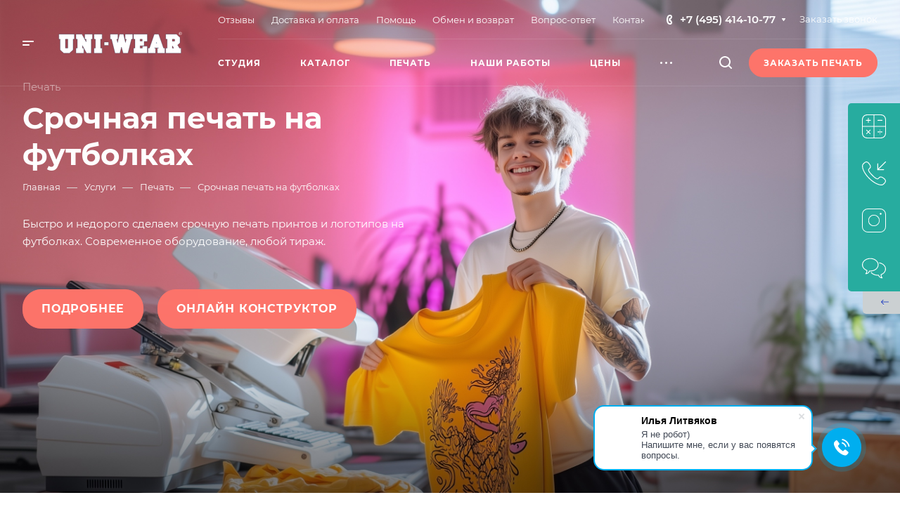

--- FILE ---
content_type: text/html; charset=UTF-8
request_url: https://uni-wear.ru/uslugi/pechat/tsifrovaya-pechat-na-tekstile/
body_size: 119511
content:
<!DOCTYPE html>
<html xmlns="http://www.w3.org/1999/xhtml" xml:lang="ru" lang="ru" class="  ">
	<head><link rel="canonical" href="https://uni-wear.ru/uslugi/pechat/tsifrovaya-pechat-na-tekstile/" />
		<title>Срочная печать на футболках и одежде в Москве - от 1 штуки и оптом</title>
		<meta name="viewport" content="initial-scale=1.0, width=device-width, maximum-scale=1" />
		<meta name="HandheldFriendly" content="true" />
		<meta name="yes" content="yes" />
		<meta name="apple-mobile-web-app-status-bar-style" content="black" />
		<meta name="SKYPE_TOOLBAR" content="SKYPE_TOOLBAR_PARSER_COMPATIBLE" />
		<meta http-equiv="Content-Type" content="text/html; charset=UTF-8" />
<meta name="keywords" content="Срочная печать на футболках" />
<meta name="description" content="Срочная печать принтов на футболках и другом текстиле от 1 экземпляра и оптом. Цифровая печать на футболках в Москве и МО - сделаем качественно и недорого" />

<link href="/bitrix/js/bquadro/msginheader/styles/style.css?17590541481330" rel="stylesheet"/>
<link href="/bitrix/js/ui/design-tokens/dist/ui.design-tokens.min.css?173555259823463" rel="stylesheet"/>
<link href="/bitrix/cache/css/s1/aspro-allcorp3/page_75c334fcacc0d8686fb4e90dc8882274/page_75c334fcacc0d8686fb4e90dc8882274_v1.css?176891228962725" rel="stylesheet"/>
<link href="/bitrix/panel/main/popup.min.css?173555257320774" rel="stylesheet"/>
<link href="/bitrix/cache/css/s1/aspro-allcorp3/template_1e4ffb8ab2c38d2e1ef95b0a8ec769bd/template_1e4ffb8ab2c38d2e1ef95b0a8ec769bd_v1.css?1768912289734641" rel="stylesheet" data-template-style="true"/>
<script>if(!window.BX)window.BX={};if(!window.BX.message)window.BX.message=function(mess){if(typeof mess==='object'){for(let i in mess) {BX.message[i]=mess[i];} return true;}};</script>
<script>(window.BX||top.BX).message({"JS_CORE_LOADING":"Загрузка...","JS_CORE_NO_DATA":"- Нет данных -","JS_CORE_WINDOW_CLOSE":"Закрыть","JS_CORE_WINDOW_EXPAND":"Развернуть","JS_CORE_WINDOW_NARROW":"Свернуть в окно","JS_CORE_WINDOW_SAVE":"Сохранить","JS_CORE_WINDOW_CANCEL":"Отменить","JS_CORE_WINDOW_CONTINUE":"Продолжить","JS_CORE_H":"ч","JS_CORE_M":"м","JS_CORE_S":"с","JSADM_AI_HIDE_EXTRA":"Скрыть лишние","JSADM_AI_ALL_NOTIF":"Показать все","JSADM_AUTH_REQ":"Требуется авторизация!","JS_CORE_WINDOW_AUTH":"Войти","JS_CORE_IMAGE_FULL":"Полный размер"});</script>

<script src="/bitrix/js/main/core/core.min.js?1768910963242882"></script>

<script>BX.Runtime.registerExtension({"name":"main.core","namespace":"BX","loaded":true});</script>
<script>BX.setJSList(["\/bitrix\/js\/main\/core\/core_ajax.js","\/bitrix\/js\/main\/core\/core_promise.js","\/bitrix\/js\/main\/polyfill\/promise\/js\/promise.js","\/bitrix\/js\/main\/loadext\/loadext.js","\/bitrix\/js\/main\/loadext\/extension.js","\/bitrix\/js\/main\/polyfill\/promise\/js\/promise.js","\/bitrix\/js\/main\/polyfill\/find\/js\/find.js","\/bitrix\/js\/main\/polyfill\/includes\/js\/includes.js","\/bitrix\/js\/main\/polyfill\/matches\/js\/matches.js","\/bitrix\/js\/ui\/polyfill\/closest\/js\/closest.js","\/bitrix\/js\/main\/polyfill\/fill\/main.polyfill.fill.js","\/bitrix\/js\/main\/polyfill\/find\/js\/find.js","\/bitrix\/js\/main\/polyfill\/matches\/js\/matches.js","\/bitrix\/js\/main\/polyfill\/core\/dist\/polyfill.bundle.js","\/bitrix\/js\/main\/core\/core.js","\/bitrix\/js\/main\/polyfill\/intersectionobserver\/js\/intersectionobserver.js","\/bitrix\/js\/main\/lazyload\/dist\/lazyload.bundle.js","\/bitrix\/js\/main\/polyfill\/core\/dist\/polyfill.bundle.js","\/bitrix\/js\/main\/parambag\/dist\/parambag.bundle.js"]);
</script>
<script>BX.Runtime.registerExtension({"name":"jquery","namespace":"window","loaded":true});</script>
<script>BX.Runtime.registerExtension({"name":"bquadro.msginheader","namespace":"window","loaded":true});</script>
<script>BX.Runtime.registerExtension({"name":"aspro_owl_gallery","namespace":"window","loaded":true});</script>
<script>BX.Runtime.registerExtension({"name":"aspro_logo","namespace":"window","loaded":true});</script>
<script>BX.Runtime.registerExtension({"name":"aspro_video","namespace":"window","loaded":true});</script>
<script>BX.Runtime.registerExtension({"name":"aspro_swiper_init","namespace":"window","loaded":true});</script>
<script>BX.Runtime.registerExtension({"name":"aspro_swiper","namespace":"window","loaded":true});</script>
<script>BX.Runtime.registerExtension({"name":"aspro_fancybox","namespace":"window","loaded":true});</script>
<script>BX.Runtime.registerExtension({"name":"aspro_header_opacity","namespace":"window","loaded":true});</script>
<script>BX.Runtime.registerExtension({"name":"ui.design-tokens","namespace":"window","loaded":true});</script>
<script>BX.Runtime.registerExtension({"name":"main.pageobject","namespace":"BX","loaded":true});</script>
<script>(window.BX||top.BX).message({"JS_CORE_LOADING":"Загрузка...","JS_CORE_NO_DATA":"- Нет данных -","JS_CORE_WINDOW_CLOSE":"Закрыть","JS_CORE_WINDOW_EXPAND":"Развернуть","JS_CORE_WINDOW_NARROW":"Свернуть в окно","JS_CORE_WINDOW_SAVE":"Сохранить","JS_CORE_WINDOW_CANCEL":"Отменить","JS_CORE_WINDOW_CONTINUE":"Продолжить","JS_CORE_H":"ч","JS_CORE_M":"м","JS_CORE_S":"с","JSADM_AI_HIDE_EXTRA":"Скрыть лишние","JSADM_AI_ALL_NOTIF":"Показать все","JSADM_AUTH_REQ":"Требуется авторизация!","JS_CORE_WINDOW_AUTH":"Войти","JS_CORE_IMAGE_FULL":"Полный размер"});</script>
<script>BX.Runtime.registerExtension({"name":"window","namespace":"window","loaded":true});</script>
<script>BX.Runtime.registerExtension({"name":"aspro_gallery","namespace":"window","loaded":true});</script>
<script>BX.Runtime.registerExtension({"name":"aspro_accordion_grid","namespace":"window","loaded":true});</script>
<script>BX.Runtime.registerExtension({"name":"aspro_logo_depend_banners","namespace":"window","loaded":true});</script>
<script>(window.BX||top.BX).message({"LANGUAGE_ID":"ru","FORMAT_DATE":"DD.MM.YYYY","FORMAT_DATETIME":"DD.MM.YYYY HH:MI:SS","COOKIE_PREFIX":"BITRIX_SM","SERVER_TZ_OFFSET":"10800","UTF_MODE":"Y","SITE_ID":"s1","SITE_DIR":"\/","USER_ID":"","SERVER_TIME":1769091880,"USER_TZ_OFFSET":0,"USER_TZ_AUTO":"Y","bitrix_sessid":"c4ef44ae955b1b78fa5dc5eb0203a157"});</script>


<script  src="/bitrix/cache/js/s1/aspro-allcorp3/kernel_main/kernel_main_v1.js?1768912280148499"></script>
<script src="/bitrix/js/main/jquery/jquery-1.12.4.min.js?173555257297163"></script>
<script src="/bitrix/js/bquadro/msginheader/src/script.js?17590541483218"></script>
<script src="/bitrix/js/main/ajax.min.js?173555257222194"></script>
<script>BX.setJSList(["\/bitrix\/js\/main\/session.js","\/bitrix\/js\/main\/pageobject\/dist\/pageobject.bundle.js","\/bitrix\/js\/main\/core\/core_window.js","\/bitrix\/js\/main\/date\/main.date.js","\/bitrix\/js\/main\/core\/core_date.js","\/bitrix\/js\/main\/utils.js","\/bitrix\/templates\/aspro-allcorp3\/js\/jquery.history.js","\/bitrix\/templates\/aspro-allcorp3\/components\/bitrix\/news.detail\/news\/script.js","\/bitrix\/templates\/aspro-allcorp3\/js\/jquery.fancybox.js","\/bitrix\/templates\/aspro-allcorp3\/components\/bitrix\/catalog.section\/catalog_block\/script.js","\/bitrix\/templates\/aspro-allcorp3\/js\/observer.js","\/bitrix\/templates\/aspro-allcorp3\/vendor\/jquery.easing.js","\/bitrix\/templates\/aspro-allcorp3\/vendor\/jquery.cookie.js","\/bitrix\/templates\/aspro-allcorp3\/vendor\/bootstrap.js","\/bitrix\/templates\/aspro-allcorp3\/vendor\/jquery.validate.min.js","\/bitrix\/templates\/aspro-allcorp3\/vendor\/js\/ripple.js","\/bitrix\/templates\/aspro-allcorp3\/vendor\/js\/jquery.mousewheel.min.js","\/bitrix\/templates\/aspro-allcorp3\/js\/detectmobilebrowser.js","\/bitrix\/templates\/aspro-allcorp3\/js\/matchMedia.js","\/bitrix\/templates\/aspro-allcorp3\/js\/jquery.actual.min.js","\/bitrix\/templates\/aspro-allcorp3\/js\/jquery-ui.min.js","\/bitrix\/templates\/aspro-allcorp3\/js\/jquery.plugin.min.js","\/bitrix\/templates\/aspro-allcorp3\/js\/jquery.alphanumeric.js","\/bitrix\/templates\/aspro-allcorp3\/js\/jquery.autocomplete.js","\/bitrix\/templates\/aspro-allcorp3\/js\/jquery.mobile.custom.touch.min.js","\/bitrix\/templates\/aspro-allcorp3\/js\/jquery.mCustomScrollbar.js","\/bitrix\/templates\/aspro-allcorp3\/js\/jqModal.js","\/bitrix\/templates\/aspro-allcorp3\/js\/jquery.uniform.min.js","\/bitrix\/templates\/aspro-allcorp3\/js\/jquery.countdown.min.js","\/bitrix\/templates\/aspro-allcorp3\/js\/jquery.countdown-ru.js","\/bitrix\/templates\/aspro-allcorp3\/js\/scrollTabs.js","\/bitrix\/templates\/aspro-allcorp3\/js\/blocks\/controls.js","\/bitrix\/templates\/aspro-allcorp3\/js\/blocks\/hover-block.js","\/bitrix\/templates\/aspro-allcorp3\/js\/blocks\/mobile.js","\/bitrix\/templates\/aspro-allcorp3\/js\/blocks\/selectOffer.js","\/bitrix\/templates\/aspro-allcorp3\/js\/blocks\/tabs-history.js","\/bitrix\/templates\/aspro-allcorp3\/js\/general.js","\/bitrix\/templates\/aspro-allcorp3\/js\/custom.js","\/bitrix\/templates\/aspro-allcorp3\/vendor\/js\/carousel\/owl\/owl.carousel.js","\/bitrix\/templates\/aspro-allcorp3\/js\/logo.js","\/bitrix\/components\/aspro\/eyed.allcorp3\/templates\/.default\/script.js","\/bitrix\/templates\/aspro-allcorp3\/js\/phones.js","\/bitrix\/templates\/aspro-allcorp3\/components\/bitrix\/menu\/mega_menu\/script.js","\/bitrix\/templates\/aspro-allcorp3\/components\/bitrix\/menu\/menu_new\/script.js","\/bitrix\/templates\/aspro-allcorp3\/js\/slider.swiper.min.js","\/bitrix\/templates\/aspro-allcorp3\/vendor\/js\/carousel\/swiper\/swiper-bundle.min.js","\/bitrix\/templates\/aspro-allcorp3\/components\/bitrix\/menu\/left\/script.js","\/bitrix\/templates\/aspro-allcorp3\/js\/conditional\/accordion-grid.js","\/bitrix\/components\/aspro\/marketing.popup.allcorp3\/templates\/.default\/script.js","\/bitrix\/components\/bitrix\/search.title\/script.js","\/bitrix\/templates\/aspro-allcorp3\/components\/bitrix\/search.title\/fixed\/script.js","\/bitrix\/templates\/aspro-allcorp3\/js\/logo_depend_banners.js","\/bitrix\/templates\/aspro-allcorp3\/js\/jquery.inputmask.bundle.min.js"]);</script>
<script>BX.setCSSList(["\/bitrix\/templates\/aspro-allcorp3\/components\/bitrix\/news\/services\/style.css","\/bitrix\/templates\/aspro-allcorp3\/components\/bitrix\/news.detail\/news\/style.css","\/bitrix\/templates\/aspro-allcorp3\/css\/jquery.fancybox.css","\/bitrix\/templates\/aspro-allcorp3\/css\/fancybox-gallery.css","\/bitrix\/templates\/aspro-allcorp3\/css\/header_opacity.css","\/bitrix\/templates\/aspro-allcorp3\/components\/bitrix\/news.list\/tizers-list\/style.css","\/bitrix\/templates\/aspro-allcorp3\/components\/bitrix\/catalog.section\/catalog_block\/style.css","\/bitrix\/templates\/aspro-allcorp3\/components\/bitrix\/news.list\/faq-list\/style.css","\/bitrix\/templates\/aspro-allcorp3\/components\/bitrix\/news.list\/items-list-inner\/style.css","\/bitrix\/templates\/aspro-allcorp3\/css\/gallery.css","\/bitrix\/templates\/aspro-allcorp3\/css\/fonts\/montserrat\/css\/montserrat.min.css","\/bitrix\/templates\/aspro-allcorp3\/css\/bootstrap.css","\/bitrix\/templates\/aspro-allcorp3\/css\/theme-elements.css","\/bitrix\/templates\/aspro-allcorp3\/css\/jquery.mCustomScrollbar.min.css","\/bitrix\/templates\/aspro-allcorp3\/vendor\/css\/ripple.css","\/bitrix\/templates\/aspro-allcorp3\/css\/animation\/animate.min.css","\/bitrix\/templates\/aspro-allcorp3\/css\/animation\/animation_ext.css","\/bitrix\/templates\/aspro-allcorp3\/css\/buttons.css","\/bitrix\/templates\/aspro-allcorp3\/css\/svg.css","\/bitrix\/templates\/aspro-allcorp3\/css\/header.css","\/bitrix\/templates\/aspro-allcorp3\/css\/footer.css","\/bitrix\/templates\/aspro-allcorp3\/css\/menu-top.css","\/bitrix\/templates\/aspro-allcorp3\/css\/mega-menu.css","\/bitrix\/templates\/aspro-allcorp3\/css\/mobile-header.css","\/bitrix\/templates\/aspro-allcorp3\/css\/mobile-menu.css","\/bitrix\/templates\/aspro-allcorp3\/css\/header-fixed.css","\/bitrix\/templates\/aspro-allcorp3\/css\/search-title.css","\/bitrix\/templates\/aspro-allcorp3\/css\/page-title-breadcrumb-pagination.css","\/bitrix\/templates\/aspro-allcorp3\/css\/social-icons.css","\/bitrix\/templates\/aspro-allcorp3\/css\/left-menu.css","\/bitrix\/templates\/aspro-allcorp3\/css\/top-menu.css","\/bitrix\/templates\/aspro-allcorp3\/css\/detail-gallery.css","\/bitrix\/templates\/aspro-allcorp3\/css\/detail.css","\/bitrix\/templates\/aspro-allcorp3\/css\/banners.css","\/bitrix\/templates\/aspro-allcorp3\/css\/bg-banner.css","\/bitrix\/templates\/aspro-allcorp3\/css\/smart-filter.css","\/bitrix\/templates\/aspro-allcorp3\/css\/basket.css","\/bitrix\/templates\/aspro-allcorp3\/css\/contacts.css","\/bitrix\/templates\/aspro-allcorp3\/css\/regions.css","\/bitrix\/templates\/aspro-allcorp3\/css\/profile.css","\/bitrix\/templates\/aspro-allcorp3\/css\/item-views.css","\/bitrix\/templates\/aspro-allcorp3\/css\/catalog.css","\/bitrix\/templates\/aspro-allcorp3\/css\/reviews.css","\/bitrix\/templates\/aspro-allcorp3\/css\/h1-bold.css","\/bitrix\/templates\/aspro-allcorp3\/css\/blocks\/arrows.css","\/bitrix\/templates\/aspro-allcorp3\/css\/blocks\/ask-block.css","\/bitrix\/templates\/aspro-allcorp3\/css\/blocks\/back-url.css","\/bitrix\/templates\/aspro-allcorp3\/css\/blocks\/chars.css","\/bitrix\/templates\/aspro-allcorp3\/css\/blocks\/controls.css","\/bitrix\/templates\/aspro-allcorp3\/css\/blocks\/countdown.css","\/bitrix\/templates\/aspro-allcorp3\/css\/blocks\/cross.css","\/bitrix\/templates\/aspro-allcorp3\/css\/blocks\/dark-light-theme.css","\/bitrix\/templates\/aspro-allcorp3\/css\/blocks\/docs.css","\/bitrix\/templates\/aspro-allcorp3\/css\/blocks\/file-type.css","\/bitrix\/templates\/aspro-allcorp3\/css\/blocks\/flexbox.css","\/bitrix\/templates\/aspro-allcorp3\/css\/blocks\/grid-list.css","\/bitrix\/templates\/aspro-allcorp3\/css\/blocks\/gutters.css","\/bitrix\/templates\/aspro-allcorp3\/css\/blocks\/hint.css","\/bitrix\/templates\/aspro-allcorp3\/css\/blocks\/icon-block.css","\/bitrix\/templates\/aspro-allcorp3\/css\/blocks\/images.css","\/bitrix\/templates\/aspro-allcorp3\/css\/blocks\/line-block.css","\/bitrix\/templates\/aspro-allcorp3\/css\/blocks\/mobile-scrolled.css","\/bitrix\/templates\/aspro-allcorp3\/css\/blocks\/popup.css","\/bitrix\/templates\/aspro-allcorp3\/css\/blocks\/prices.css","\/bitrix\/templates\/aspro-allcorp3\/css\/blocks\/rating.css","\/bitrix\/templates\/aspro-allcorp3\/css\/blocks\/right-dock.css","\/bitrix\/templates\/aspro-allcorp3\/css\/blocks\/scroller.css","\/bitrix\/templates\/aspro-allcorp3\/css\/blocks\/share.css","\/bitrix\/templates\/aspro-allcorp3\/css\/blocks\/social-list.css","\/bitrix\/templates\/aspro-allcorp3\/css\/blocks\/sticker.css","\/bitrix\/templates\/aspro-allcorp3\/css\/blocks\/sticky.css","\/bitrix\/templates\/aspro-allcorp3\/css\/blocks\/tabs.css","\/bitrix\/templates\/aspro-allcorp3\/css\/blocks\/toggle.css","\/bitrix\/templates\/aspro-allcorp3\/vendor\/css\/carousel\/owl\/owl.carousel.css","\/bitrix\/templates\/aspro-allcorp3\/vendor\/css\/carousel\/owl\/owl.theme.default.css","\/bitrix\/templates\/aspro-allcorp3\/css\/owl-styles.css","\/bitrix\/templates\/aspro-allcorp3\/css\/conditional\/video-block.min.css","\/bitrix\/templates\/.default\/ajax\/ajax.css","\/bitrix\/components\/aspro\/eyed.allcorp3\/templates\/.default\/style.css","\/bitrix\/components\/aspro\/social.info.allcorp3\/templates\/.default\/style.css","\/bitrix\/templates\/aspro-allcorp3\/components\/bitrix\/menu\/mega_menu\/style.css","\/bitrix\/templates\/aspro-allcorp3\/components\/bitrix\/menu\/menu_new\/style.css","\/bitrix\/components\/aspro\/com.banners.allcorp3\/templates\/wide_menu\/style.css","\/bitrix\/templates\/aspro-allcorp3\/vendor\/css\/carousel\/swiper\/swiper-bundle.min.css","\/bitrix\/templates\/aspro-allcorp3\/css\/slider.swiper.min.css","\/bitrix\/templates\/aspro-allcorp3\/components\/bitrix\/breadcrumb\/main\/style.css","\/bitrix\/templates\/aspro-allcorp3\/css\/conditional\/accordion-grid.css","\/bitrix\/components\/aspro\/marketing.popup.allcorp3\/templates\/.default\/style.css","\/bitrix\/templates\/aspro-allcorp3\/css\/widget.css","\/bitrix\/templates\/aspro-allcorp3\/styles.css","\/bitrix\/templates\/aspro-allcorp3\/template_styles.css","\/bitrix\/templates\/aspro-allcorp3\/css\/form.css","\/bitrix\/templates\/aspro-allcorp3\/css\/colored.css","\/bitrix\/templates\/aspro-allcorp3\/css\/responsive.css","\/bitrix\/templates\/aspro-allcorp3\/themes\/custom_s1\/colors.css","\/bitrix\/templates\/aspro-allcorp3\/css\/width-2.css","\/bitrix\/templates\/aspro-allcorp3\/css\/fonts\/font-10.css","\/bitrix\/templates\/aspro-allcorp3\/css\/custom.css"]);</script>
<script>BX.message({'JS_REQUIRED':'Заполните это поле!','JS_FORMAT':'Неверный формат!','JS_FILE_EXT':'Недопустимое расширение файла!','JS_PASSWORD_COPY':'Пароли не совпадают!','JS_PASSWORD_LENGTH':'Минимум 6 символов!','JS_ERROR':'Неверно заполнено поле!','JS_FILE_SIZE':'Максимальный размер 5мб!','JS_FILE_BUTTON_NAME':'Выберите файл','JS_FILE_DEFAULT':'Файл не найден','JS_DATE':'Некорректная дата!','JS_DATETIME':'Некорректная дата/время!','JS_REQUIRED_LICENSES':'Согласитесь с условиями','S_CALLBACK':'Заказать звонок','S_QUESTION':'Задать вопрос','S_ASK_QUESTION':'Задать вопрос','S_FEEDBACK':'Оставить отзыв','ERROR_INCLUDE_MODULE_DIGITAL_TITLE':'Ошибка подключения модуля &laquo;Аспро: Корпоративный сайт 3.0&raquo;','ERROR_INCLUDE_MODULE_DIGITAL_TEXT':'Ошибка подключения модуля &laquo;Аспро: Корпоративный сайт 3.0&raquo;.<br />Пожалуйста установите модуль и повторите попытку','S_SERVICES':'Наши услуги','S_SERVICES_SHORT':'Услуги','S_TO_ALL_SERVICES':'Все услуги','S_CATALOG':'Каталог товаров','S_CATALOG_SHORT':'Каталог','S_TO_ALL_CATALOG':'Весь каталог','S_CATALOG_FAVORITES':'Наши товары','S_CATALOG_FAVORITES_SHORT':'Товары','S_NEWS':'Новости','S_TO_ALL_NEWS':'Все новости','S_COMPANY':'О компании','S_OTHER':'Прочее','S_CONTENT':'Контент','T_JS_ARTICLE':'Артикул: ','T_JS_NAME':'Наименование: ','T_JS_PRICE':'Цена: ','T_JS_QUANTITY':'Количество: ','T_JS_SUMM':'Сумма: ','FANCY_CLOSE':'Закрыть','FANCY_NEXT':'Вперед','FANCY_PREV':'Назад','CUSTOM_COLOR_CHOOSE':'Выбрать','CUSTOM_COLOR_CANCEL':'Отмена','S_MOBILE_MENU':'Меню','DIGITAL_T_MENU_BACK':'Назад','DIGITAL_T_MENU_CALLBACK':'Обратная связь','DIGITAL_T_MENU_CONTACTS_TITLE':'Будьте на связи','TITLE_BASKET':'В корзине товаров на #SUMM#','BASKET_SUMM':'#SUMM#','EMPTY_BASKET':'Корзина пуста','TITLE_BASKET_EMPTY':'Корзина пуста','BASKET':'Корзина','SEARCH_TITLE':'Поиск','SOCIAL_TITLE':'Оставайтесь на связи','LOGIN':'Войти','MY_CABINET':'Кабинет','SUBSCRIBE_TITLE':'Будьте всегда в курсе','HEADER_SCHEDULE':'Время работы','SEO_TEXT':'SEO описание','COMPANY_IMG':'Картинка компании','COMPANY_TEXT':'Описание компании','JS_RECAPTCHA_ERROR':'Пройдите проверку','JS_PROCESSING_ERROR':'Согласитесь с условиями!','CONFIG_SAVE_SUCCESS':'Настройки сохранены','CONFIG_SAVE_FAIL':'Ошибка сохранения настроек','CLEAR_FILE':'Отменить','ALL_TIME':'За все время','ALL_SECTIONS_PROJECT':'Все проекты','RELOAD_PAGE':'Обновить страницу','REFRESH':'Поменять картинку','RECAPTCHA_TEXT':'Подтвердите, что вы не робот','SHOW':'Еще','HIDE':'Скрыть','FILTER_EXPAND_VALUES':'Показать все','FILTER_HIDE_VALUES':'Свернуть','COUNTDOWN_SEC':'сек','COUNTDOWN_MIN':'мин','COUNTDOWN_HOUR':'час','COUNTDOWN_DAY0':'дн','COUNTDOWN_DAY1':'дн','COUNTDOWN_DAY2':'дн','COUNTDOWN_WEAK0':'Недель','COUNTDOWN_WEAK1':'Неделя','COUNTDOWN_WEAK2':'Недели','COUNTDOWN_MONTH0':'Месяцев','COUNTDOWN_MONTH1':'Месяц','COUNTDOWN_MONTH2':'Месяца','COUNTDOWN_YEAR0':'Лет','COUNTDOWN_YEAR1':'Год','COUNTDOWN_YEAR2':'Года','COUNTDOWN_COMPACT_SEC':'с','COUNTDOWN_COMPACT_MIN':'м','COUNTDOWN_COMPACT_HOUR':'ч','COUNTDOWN_COMPACT_DAY':'д','COUNTDOWN_COMPACT_WEAK':'н','COUNTDOWN_COMPACT_MONTH':'м','COUNTDOWN_COMPACT_YEAR0':'л','COUNTDOWN_COMPACT_YEAR1':'г'})</script>

                <script src="/bitrix/templates/aspro-allcorp3/js/app.min.js?17370234992299"></script>
                <script data-skip-moving="true" src="/bitrix/js/main/jquery/jquery-2.2.4.min.js"></script>
                <script data-skip-moving="true" src="/bitrix/templates/aspro-allcorp3/js/speed.min.js?=1735553187"></script>
            
<style>html {--theme-base-color: #fd746a;--theme-base-opacity-color: #fd746a1a;--theme-more-color: #7a4cd9;--theme-border-radius:26px;--theme-outer-border-radius:26px;--theme-button-border-radius:26px;--theme-text-transform:uppercase;--theme-letter-spacing:0.8px;--theme-button-font-size:2px;--theme-button-padding-2px:2px;--theme-button-padding-1px:1px;--theme-more-color-hue:260;--theme-more-color-saturation:65%;--theme-more-color-lightness:57%;--theme-base-color-hue:4;--theme-base-color-saturation:97%;--theme-base-color-lightness:70%;--theme-lightness-hover-diff:6%}</style>
<style>html {--theme-base-color: #fd746a;--theme-base-opacity-color: #fd746a1a;--theme-more-color: #7a4cd9;--theme-border-radius:26px;--theme-outer-border-radius:26px;--theme-button-border-radius:26px;--theme-text-transform:uppercase;--theme-letter-spacing:0.8px;--theme-button-font-size:2px;--theme-button-padding-2px:2px;--theme-button-padding-1px:1px;--theme-more-color-hue:260;--theme-more-color-saturation:65%;--theme-more-color-lightness:57%;--theme-base-color-hue:4;--theme-base-color-saturation:97%;--theme-base-color-lightness:70%;--theme-lightness-hover-diff:6%}</style>
<link href="/bitrix/templates/aspro-allcorp3/css/print.min.css?173555318711596" data-template-style="true" rel="stylesheet" media="print">
<script>window.lazySizesConfig = window.lazySizesConfig || {};lazySizesConfig.loadMode = 1;lazySizesConfig.expand = 200;lazySizesConfig.expFactor = 1;lazySizesConfig.hFac = 0.1;</script>
<script src="/bitrix/templates/aspro-allcorp3/vendor/ls.unveilhooks.min.js" data-skip-moving="true" defer=""></script>
<script src="/bitrix/templates/aspro-allcorp3/vendor/lazysizes.min.js" data-skip-moving="true" defer=""></script>
<script data-skip-moving="true" src="/bitrix/templates/aspro-allcorp3/js/actual.counter.min.js?=1735553187" defer></script>
<link rel="shortcut icon" href="/favicon.png" type="image/png" />
<link rel="apple-touch-icon" sizes="180x180" href="/include/apple-touch-icon.png" />
<meta property="og:description" content="Срочная печать принтов на футболках и другом текстиле от 1 экземпляра и оптом. Цифровая печать на футболках в Москве и МО - сделаем качественно и недорого" />
<meta property="og:image" content="https://uni-wear.ru/logo.png" />
<link rel="image_src" href="https://uni-wear.ru/logo.png"  />
<meta property="og:title" content="Срочная печать на футболках и одежде в Москве - от 1 штуки и оптом" />
<meta property="og:type" content="website" />
<meta property="og:url" content="https://uni-wear.ru/uslugi/pechat/tsifrovaya-pechat-na-tekstile/" />



<script  src="/bitrix/cache/js/s1/aspro-allcorp3/template_9aa8aac03e0a242050c20f0ea1021771/template_9aa8aac03e0a242050c20f0ea1021771_v1.js?1768912289686650"></script>
<script  src="/bitrix/cache/js/s1/aspro-allcorp3/page_ed9860b3fcbacd03c6cb94ef750e6451/page_ed9860b3fcbacd03c6cb94ef750e6451_v1.js?176891228992646"></script>

						<script>
			document.fonts.onloadingdone = function() {
				if (typeof CheckTopMenuDotted === 'function') {
					CheckTopMenuDotted();
				}
			}
		</script>
		<style>html {}</style>	</head>
	<body class="with_banners  site_s1   header_padding-122 has-long-banner header_opacity front_page side_left region_confirm_normal header_fill_light all_title_1 menu_lowercase_n fixed_y mfixed_n mfixed_view_always title_position_left mmenu_dropdown mheader-v1 footer-v1 fill_bg_ header-v4 title-v1 bottom-icons-panel_n with_phones theme-light" id="main" data-site="/">
		<div class="bx_areas"> <!-- Yandex.Metrika counter --> <script>     (function(m,e,t,r,i,k,a){         m[i]=m[i]||function(){(m[i].a=m[i].a||[]).push(arguments)};         m[i].l=1*new Date();         for (var j = 0; j < document.scripts.length; j++) {if (document.scripts[j].src === r) { return; }}         k=e.createElement(t),a=e.getElementsByTagName(t)[0],k.async=1,k.src=r,a.parentNode.insertBefore(k,a)     })(window, document,'script','https://mc.yandex.ru/metrika/tag.js', 'ym');      ym(22432180, 'init', {webvisor:true, clickmap:true, accurateTrackBounce:true, trackLinks:true}); </script> <noscript><div><img class="lazyload "  src="[data-uri]" data-src="https://mc.yandex.ru/watch/22432180" style="position:absolute; left:-9999px;" alt="" /></div></noscript> <!-- /Yandex.Metrika counter -->   </div>

		
		<div id="panel"></div>


						        <script data-skip-moving="true">
            var solutionName = 'arAllcorp3Options';
            var arAsproOptions = window[solutionName] = ({});
        </script>

        <script src="/bitrix/templates/aspro-allcorp3/js/setTheme.php?site_id=s1&site_dir=/" data-skip-moving="true"></script>

        <script>
        var arBasketItems = {};
        if (arAsproOptions.SITE_ADDRESS) {
            arAsproOptions.SITE_ADDRESS = arAsproOptions.SITE_ADDRESS.replace(/'/g, "");
        }
        </script>

        <!--'start_frame_cache_options-block'-->            <script>var arBasketItems = [];</script>
        <!--'end_frame_cache_options-block'-->
		<div class="body  hover_">
			<div class="body_media"></div>

						<div id="eyed-panel" class="eyed-panel">
			<div class="eyed-panel__inner">
			<!--noindex -->
			<div class="maxwidth-theme">
				<div class="line-block flexbox--justify-beetwen flexbox--wrap line-block--24-vertical">
					<div class="line-block__item eyed-panel__item" data-option="FONT-SIZE">
						<div class="line-block line-block--8-vertical">
							<div class="line-block__item eyed-panel__item-title font_bold">Размер шрифта</div>
							<div class="line-block__item eyed-panel__item-values">
								<div class="line-block line-block--8">
									<div class="line-block__item">
										<a href="" class="eyed-panel__item-value active" data-option_value="16" rel="nofollow" title="Уменьшенный размер шрифта"><i class="svg inline  svg-inline-" aria-hidden="true" ><svg width="19" height="13" viewBox="0 0 19 13" fill="none" xmlns="http://www.w3.org/2000/svg">
    <path d="M8.96686 11.9968L7.82623 8.82495H3.45905L2.34186 11.9968H0.373108L4.64655 0.528076H6.6778L10.9512 11.9968H8.96686ZM7.33405 7.21558L6.26373 4.1062C6.18561 3.89787 6.07623 3.56974 5.93561 3.12183C5.80019 2.67391 5.70644 2.34578 5.65436 2.13745C5.51373 2.77808 5.308 3.4786 5.03717 4.23901L4.00592 7.21558H7.33405ZM17.67 11.9968L17.3028 10.7937H17.2403C16.8236 11.3197 16.4044 11.6791 15.9825 11.8718C15.5606 12.0593 15.0189 12.1531 14.3575 12.1531C13.5085 12.1531 12.8445 11.9239 12.3653 11.4656C11.8913 11.0072 11.6544 10.3588 11.6544 9.52026C11.6544 8.62964 11.9851 7.95776 12.6465 7.50464C13.308 7.05151 14.3158 6.80412 15.67 6.76245L17.1622 6.71558V6.25464C17.1622 5.70256 17.032 5.2911 16.7715 5.02026C16.5163 4.74422 16.1179 4.6062 15.5762 4.6062C15.1335 4.6062 14.709 4.67131 14.3028 4.80151C13.8965 4.93172 13.5059 5.08537 13.1309 5.26245L12.5372 3.94995C13.0059 3.70516 13.5189 3.52026 14.0762 3.39526C14.6335 3.26506 15.1596 3.19995 15.6544 3.19995C16.7533 3.19995 17.5814 3.43953 18.1387 3.9187C18.7012 4.39787 18.9825 5.15047 18.9825 6.17651V11.9968H17.67ZM14.9356 10.7468C15.6023 10.7468 16.1361 10.5619 16.5372 10.1921C16.9434 9.81714 17.1465 9.2937 17.1465 8.62183V7.87183L16.0372 7.9187C15.1726 7.94995 14.5424 8.09578 14.1465 8.3562C13.7559 8.61141 13.5606 9.00464 13.5606 9.53589C13.5606 9.92131 13.6752 10.2208 13.9044 10.4343C14.1335 10.6427 14.4773 10.7468 14.9356 10.7468Z" fill="black"/>
</svg>
</i></a>
									</div>
									<div class="line-block__item">
										<a href="" class="eyed-panel__item-value" data-option_value="20" 
										rel="nofollow" title="Нормальный размер шрифта"><i class="svg inline  svg-inline-" aria-hidden="true" ><svg width="27" height="17" viewBox="0 0 27 17" fill="none" xmlns="http://www.w3.org/2000/svg">
    <path d="M12.2302 16L10.6618 11.6387H4.65692L3.12079 16H0.413757L6.28973 0.230469H9.0827L14.9587 16H12.2302ZM9.98505 9.42578L8.51337 5.15039C8.40594 4.86393 8.25555 4.41276 8.06219 3.79688C7.876 3.18099 7.74709 2.72982 7.67548 2.44336C7.48212 3.32422 7.19924 4.28743 6.82684 5.33301L5.40887 9.42578H9.98505ZM24.197 16L23.6921 14.3457H23.6061C23.0332 15.069 22.4567 15.5632 21.8766 15.8281C21.2966 16.0859 20.5518 16.2148 19.6423 16.2148C18.475 16.2148 17.5619 15.8997 16.903 15.2695C16.2513 14.6393 15.9255 13.7477 15.9255 12.5947C15.9255 11.3701 16.3802 10.4463 17.2897 9.82324C18.1992 9.2002 19.585 8.86003 21.447 8.80273L23.4987 8.73828V8.10449C23.4987 7.34538 23.3197 6.77962 22.9616 6.40723C22.6107 6.02767 22.0628 5.83789 21.3181 5.83789C20.7093 5.83789 20.1257 5.92741 19.5671 6.10645C19.0085 6.28548 18.4714 6.49674 17.9557 6.74023L17.1393 4.93555C17.7839 4.59896 18.4893 4.34473 19.2556 4.17285C20.0218 3.99382 20.7451 3.9043 21.4255 3.9043C22.9365 3.9043 24.0752 4.23372 24.8415 4.89258C25.6149 5.55143 26.0016 6.58626 26.0016 7.99707V16H24.197ZM20.4372 14.2812C21.3539 14.2812 22.0879 14.027 22.6393 13.5186C23.1979 13.0029 23.4772 12.2832 23.4772 11.3594V10.3281L21.9518 10.3926C20.763 10.4355 19.8965 10.6361 19.3522 10.9941C18.8151 11.3451 18.5466 11.8857 18.5466 12.6162C18.5466 13.1462 18.7041 13.5579 19.0192 13.8516C19.3343 14.138 19.807 14.2812 20.4372 14.2812Z" fill="black"/>
</svg></i></a>
									</div>
									<div class="line-block__item">
										<a href="" class="eyed-panel__item-value" data-option_value="24" rel="nofollow" title=" Увеличенный размер шрифта"><i class="svg inline  svg-inline-" aria-hidden="true" ><svg width="34" height="22" viewBox="0 0 34 22" fill="none" xmlns="http://www.w3.org/2000/svg">
    <path d="M15.4788 21L13.4827 15.4492H5.84009L3.88501 21H0.439697L7.91821 0.929688H11.4729L18.9514 21H15.4788ZM12.6213 12.6328L10.7483 7.19141C10.6116 6.82682 10.4202 6.2526 10.1741 5.46875C9.93709 4.6849 9.77303 4.11068 9.68188 3.74609C9.43579 4.86719 9.07576 6.0931 8.60181 7.42383L6.79712 12.6328H12.6213ZM30.7092 21L30.0667 18.8945H29.9573C29.2281 19.8151 28.4944 20.444 27.7561 20.7812C27.0178 21.1094 26.0699 21.2734 24.9124 21.2734C23.4267 21.2734 22.2646 20.8724 21.426 20.0703C20.5966 19.2682 20.1819 18.1335 20.1819 16.666C20.1819 15.1074 20.7607 13.9316 21.9182 13.1387C23.0758 12.3457 24.8394 11.9128 27.2092 11.8398L29.8206 11.7578V10.9512C29.8206 9.98503 29.5927 9.26497 29.137 8.79102C28.6903 8.30794 27.9931 8.06641 27.0452 8.06641C26.2704 8.06641 25.5276 8.18034 24.8167 8.4082C24.1057 8.63607 23.4221 8.90495 22.7659 9.21484L21.7268 6.91797C22.5471 6.48958 23.4449 6.16602 24.4202 5.94727C25.3954 5.7194 26.316 5.60547 27.1819 5.60547C29.1051 5.60547 30.5543 6.02474 31.5295 6.86328C32.5139 7.70182 33.0061 9.01888 33.0061 10.8145V21H30.7092ZM25.9241 18.8125C27.0907 18.8125 28.025 18.4889 28.7268 17.8418C29.4377 17.1855 29.7932 16.2695 29.7932 15.0938V13.7812L27.8518 13.8633C26.3388 13.918 25.2359 14.1732 24.5432 14.6289C23.8596 15.0755 23.5178 15.7637 23.5178 16.6934C23.5178 17.3678 23.7183 17.8919 24.1194 18.2656C24.5204 18.6302 25.122 18.8125 25.9241 18.8125Z" fill="black"/>
</svg></i></a>
									</div>
								</div>
							</div>
						</div>
					</div>
					<div class="line-block__item eyed-panel__item" data-option="COLOR-SCHEME">
						<div class="line-block line-block--8-vertical">
							<div class="line-block__item eyed-panel__item-title font_bold">Цвет фона и шрифта</div>
							<div class="line-block__item eyed-panel__item-values">
								<div class="line-block line-block--8">
									<div class="line-block__item">
										<a href="" class="eyed-panel__item-value active" data-option_value="black" rel="nofollow" title="Черным по белому фону"><span><i class="svg inline  svg-inline-" aria-hidden="true" ><svg width="12" height="18" viewBox="0 0 12 18" fill="none" xmlns="http://www.w3.org/2000/svg">
    <path d="M10 10.7227H11.9962V17.0028H9.36823V13H0V0H2.72461V10.7324H7.28418V0H10V10.7227Z" fill="black"/>
</svg></i></span></a>
									</div>
									<div class="line-block__item">
										<a href="" class="eyed-panel__item-value" data-option_value="white" rel="nofollow" title="Белым по черному фону"><span><i class="svg inline  svg-inline-" aria-hidden="true" ><svg width="12" height="18" viewBox="0 0 12 18" fill="none" xmlns="http://www.w3.org/2000/svg">
    <path d="M10 10.7227H11.9962V17.0028H9.36823V13H0V0H2.72461V10.7324H7.28418V0H10V10.7227Z" fill="#FFFFFF"/>
</svg>
</i></span></a>
									</div>
									<div class="line-block__item">
										<a href="" class="eyed-panel__item-value" data-option_value="blue" rel="nofollow" title="Синим по голубому фону"><span><i class="svg inline  svg-inline-" aria-hidden="true" ><svg width="12" height="18" viewBox="0 0 12 18" fill="none" xmlns="http://www.w3.org/2000/svg">
    <path d="M10 10.7227H11.9962V17.0028H9.36823V13H0V0H2.72461V10.7324H7.28418V0H10V10.7227Z" fill="#133C58"/>
</svg></i></span></a>
									</div>
									<div class="line-block__item">
										<a href="" class="eyed-panel__item-value" data-option_value="black_on_yellow" rel="nofollow" title="Черным по желтому фону"><span><i class="svg inline  svg-inline-" aria-hidden="true" ><svg width="12" height="18" viewBox="0 0 12 18" fill="none" xmlns="http://www.w3.org/2000/svg">
    <path d="M10 10.7227H11.9962V17.0028H9.36823V13H0V0H2.72461V10.7324H7.28418V0H10V10.7227Z" fill="#FFFF00"/>
</svg></i></span></a>
									</div>
									<div class="line-block__item">
										<a href="" class="eyed-panel__item-value" data-option_value="green" rel="nofollow" title="Зеленым по черному фону"><span><i class="svg inline  svg-inline-" aria-hidden="true" ><svg width="12" height="18" viewBox="0 0 12 18" fill="none" xmlns="http://www.w3.org/2000/svg">
    <path d="M10 10.7227H11.9962V17.0028H9.36823V13H0V0H2.72461V10.7324H7.28418V0H10V10.7227Z" fill="#a9dd38"/>
</svg>
</i></span></a>
									</div>
								</div>
							</div>
						</div>
					</div>
					<div class="line-block__item eyed-panel__item" data-option="IMAGES">
						<div class="line-block line-block--8-vertical">
							<div class="line-block__item eyed-panel__item-title font_bold">Изображения</div>
							<div class="line-block__item eyed-panel__item-values">
								<div class="line-block line-block--8">
									<div class="line-block__item">
										<a href="" class="eyed-panel__item-value active" data-option_value="1" rel="nofollow" title="Отображать изображения"><i class="svg inline  svg-inline-" aria-hidden="true" ><svg width="23" height="16" viewBox="0 0 23 16" fill="none" xmlns="http://www.w3.org/2000/svg">
    <path fill-rule="evenodd" clip-rule="evenodd" d="M6.99999 3C6.99999 4.65685 5.65684 6 3.99999 6C2.34314 6 0.99999 4.65685 0.99999 3C0.99999 1.34315 2.34314 0 3.99999 0C5.65684 0 6.99999 1.34315 6.99999 3ZM5.24741 8.86009L0.451182 14.3415C-0.114578 14.9881 0.344599 16 1.20376 16H13L6.75257 8.86009C6.35416 8.40476 5.64583 8.40476 5.24741 8.86009ZM12.2137 3.00071L8.52538 7.69489L15.9999 15.9999H21.9425C22.777 15.9999 23.2444 15.0382 22.7288 14.3821L13.7863 3.00071C13.3859 2.49114 12.614 2.49114 12.2137 3.00071Z" fill="black"/>
</svg></i></a>
									</div>
									<div class="line-block__item">
										<a href="" class="eyed-panel__item-value" data-option_value="0" rel="nofollow" title="Скрывать изображения"><i class="svg inline  svg-inline-" aria-hidden="true" ><svg width="20" height="20" viewBox="0 0 20 20" fill="none" xmlns="http://www.w3.org/2000/svg">
    <path fill-rule="evenodd" clip-rule="evenodd" d="M17 10C17 13.866 13.866 17 10 17C8.6099 17 7.31444 16.5948 6.22529 15.8961L15.8961 6.22529C16.5948 7.31444 17 8.6099 17 10ZM4.06915 18.0522C5.72846 19.2764 7.77973 20 10 20C15.5228 20 20 15.5228 20 10C20 4.47715 15.5228 0 10 0C4.47715 0 0 4.47715 0 10C0 12.2203 0.723592 14.2716 1.94782 15.9309L1.9023 15.9764L2.2681 16.3422C2.68477 16.8496 3.15041 17.3152 3.6578 17.7319L4.02362 18.0977L4.06915 18.0522ZM4.10396 13.7748L13.7748 4.10396C12.6856 3.40521 11.3901 3 10 3C6.13401 3 3 6.13401 3 10C3 11.3901 3.40521 12.6856 4.10396 13.7748Z" fill="black"/>
</svg></i></a>
									</div>
								</div>
							</div>
						</div>
					</div>
					<div class="line-block__item eyed-panel__item" data-option="SPEAKER">
						<div class="line-block line-block--8-vertical">
							<div class="line-block__item eyed-panel__item-title font_bold">Озвучивание текста</div>
							<div class="line-block__item eyed-panel__item-values">
								<div class="line-block line-block--8">
									<div class="line-block__item">
										<a href="" class="eyed-panel__item-value active" data-option_value="1" title="Озвучивать текст" rel="nofollow"><i class="svg inline  svg-inline-" aria-hidden="true" ><svg width="25" height="19" viewBox="0 0 25 19" fill="none" xmlns="http://www.w3.org/2000/svg">
    <path fill-rule="evenodd" clip-rule="evenodd" d="M5 12H2C0.895431 12 0 11.1046 0 9.99999V7.99998C0 6.89541 0.895424 5.99998 1.99999 5.99997L5 5.99996L10.2668 0.321492C10.8851 -0.345077 12 0.0923814 12 1.00153V17.0071C12 17.9166 10.8843 18.3538 10.2663 17.6865L5 12ZM23.7591 4.1292C23.1194 2.58498 22.1819 1.18187 21 -3.15548e-05L19.6087 1.39131C20.6078 2.39049 21.4004 3.5767 21.9412 4.88219C22.4819 6.18769 22.7603 7.58691 22.7603 8.99997C22.7603 10.413 22.4819 11.8122 21.9412 13.1177C21.4004 14.4232 20.6078 15.6094 19.6087 16.6086L21 18C22.1819 16.8181 23.1194 15.415 23.7591 13.8707C24.3987 12.3265 24.7279 10.6714 24.7279 8.99997C24.7279 7.32851 24.3987 5.67343 23.7591 4.1292ZM18.2294 2.30707C19.1083 3.186 19.8055 4.22943 20.2812 5.3778C20.7568 6.52617 21.0016 7.75698 21.0016 8.99997C21.0016 10.243 20.7568 11.4738 20.2812 12.6221C19.8055 13.7705 19.1083 14.8139 18.2294 15.6929L16.8317 14.2952C17.5271 13.5999 18.0787 12.7743 18.4551 11.8657C18.8314 10.9572 19.0251 9.98339 19.0251 8.99997C19.0251 8.01655 18.8314 7.04275 18.4551 6.13419C18.0787 5.22562 17.5271 4.40008 16.8317 3.7047L18.2294 2.30707ZM17.1192 9.07167C17.1342 7.50657 16.6595 5.97594 15.7615 4.69398L14.4778 5.59316C15.1883 6.60742 15.5639 7.81841 15.552 9.05669C15.5402 10.295 15.1415 11.4986 14.4118 12.4991L15.6781 13.4226C16.6004 12.158 17.1043 10.6368 17.1192 9.07167Z" fill="black"/>
</svg></i></a>
									</div>
									<div class="line-block__item">
										<a href="" class="eyed-panel__item-value" data-option_value="0" title="Не озвучивать текст" rel="nofollow"><i class="svg inline  svg-inline-" aria-hidden="true" ><svg width="20" height="20" viewBox="0 0 20 20" fill="none" xmlns="http://www.w3.org/2000/svg">
    <path fill-rule="evenodd" clip-rule="evenodd" d="M17 10C17 13.866 13.866 17 10 17C8.6099 17 7.31444 16.5948 6.22529 15.8961L15.8961 6.22529C16.5948 7.31444 17 8.6099 17 10ZM4.06915 18.0522C5.72846 19.2764 7.77973 20 10 20C15.5228 20 20 15.5228 20 10C20 4.47715 15.5228 0 10 0C4.47715 0 0 4.47715 0 10C0 12.2203 0.723592 14.2716 1.94782 15.9309L1.9023 15.9764L2.2681 16.3422C2.68477 16.8496 3.15041 17.3152 3.6578 17.7319L4.02362 18.0977L4.06915 18.0522ZM4.10396 13.7748L13.7748 4.10396C12.6856 3.40521 11.3901 3 10 3C6.13401 3 3 6.13401 3 10C3 11.3901 3.40521 12.6856 4.10396 13.7748Z" fill="black"/>
</svg></i></a>
									</div>
								</div>
							</div>
						</div>
					</div>
					<div class="line-block__item">
						<div class="btn btn-default eyed-toggle eyed-toggle--off font_bold"><i class="svg inline  svg-inline-" aria-hidden="true" ><svg width="22" height="14" viewBox="0 0 22 14" fill="none" xmlns="http://www.w3.org/2000/svg">
    <path fill-rule="evenodd" clip-rule="evenodd" d="M16.4576 3.84755C17.9142 4.86718 19.1161 6.0974 19.9011 7C19.1161 7.9026 17.9142 9.13282 16.4576 10.1524C14.88 11.2568 13.1674 12 11.4625 12C9.75763 12 8.04508 11.2568 6.46746 10.1524C5.01083 9.13282 3.80896 7.9026 3.02394 7C3.80896 6.0974 5.01083 4.86718 6.46746 3.84755C6.519 3.81148 6.57068 3.77578 6.6225 3.74049C6.51809 4.14288 6.46252 4.56495 6.46252 5C6.46252 7.76142 8.7011 10 11.4625 10C14.2239 10 16.4625 7.76142 16.4625 5C16.4625 4.56495 16.407 4.14288 16.3025 3.74049C16.3544 3.77578 16.406 3.81148 16.4576 3.84755ZM11.4625 0C16.0118 0 19.916 3.92521 21.5903 5.89701C22.1366 6.54044 22.1366 7.45956 21.5903 8.10299C19.916 10.0748 16.0118 14 11.4625 14C6.91329 14 3.00906 10.0748 1.3348 8.10299C0.788465 7.45956 0.788465 6.54044 1.3348 5.89701C3.00906 3.92521 6.91329 0 11.4625 0ZM11.4625 2C9.80567 2 8.46252 3.34315 8.46252 5C8.46252 6.65685 9.80567 8 11.4625 8C13.1194 8 14.4625 6.65685 14.4625 5C14.4625 3.34315 13.1194 2 11.4625 2Z" fill="black"/>
</svg></i>Обычная версия сайта</div>
					</div>
				</div>
			</div>
			<!-- noindex -->
		</div>
				<script>
		BX.ready(function(){
			new JEyed({'ENABLED':true,'ACTIVE':false,'IS_AJAX':false,'SIGNED_PARAMS':'[base64].3bc3ed1c402763dfdfe026105da6d0e2ee54f56bba6d19f7a0da494cac679329','COOKIE':{'ACTIVE':'ALLCORP3_EYE_VERSION_VALUE','OPTIONS':'ALLCORP3_EYE_VERSION_OPTIONS'},'OPTIONS':{'FONT-SIZE':'16','COLOR-SCHEME':'black','IMAGES':'1','SPEAKER':'1'}});
		});

		BX.message({
			EA_T_EYED_VERSION: 'Версия для слабовидящих',
			EA_T_NORMAL_VERSION: 'Обычная версия сайта',
			EA_T_NORMAL_VERSION_SHORT: 'Обычная версия',
			__EA_T_TEXT_REGEX: '[0-9a-zа-я]',
		});
		</script>
	</div>			<div class="visible-lg visible-md title-v1" data-ajax-block="HEADER" data-ajax-callback="headerInit">
				
<div class="mega-fixed-menu header--color_dark mega-fixed-menu--dark" data-src="" style="background: url(/upload/iblock/5db/l9we68n4jn9oabo9wzam88fhxhlbx0mr.jpg) no-repeat center;">
	<div class="mega-fixed-menu__row ">
		<div class="line-block line-block--100 line-block--32-1400">
						<div class="line-block__item">
				<div class="logo no-shrinked ">
					<a class="menu-light-icon-fill banner-light-icon-fill" href="/"><svg id="Логотип" xmlns="http://www.w3.org/2000/svg" width="200" height="40" x="0px" y="0px"
	 viewBox="0 0 600 120">

	<path id="path2" fill="#D9DBDC" stroke="#112D4F" stroke-width="0.9757" d="M85,43h-6.2v50.1l-16.8,15.5H35.1L18.4,93.2V43h-6.1
		V19.3H85V43z M54.4,84.4V43H43v41.3l0.5,0.6h10.2L54.4,84.4z"/>
	<path id="path4" fill="#D9DBDC" stroke="#112D4F" stroke-width="0.9756" d="M170.1,43h-6.2v65.7h-21.6l-19.6-36V85h6.5v23.7H92.6
		V85h6.2V43h-6.2V19.3h27.8l19.6,36V43h-6.5V19.3h36.5V43z"/>
	<path id="path6" fill="#D9DBDC" stroke="#112D4F" stroke-width="0.9756" d="M214.7,108.7h-37.9V85h6.7V43h-6.7V19.3h37.9V43H208v42
		h6.7V108.7z"/>
	<path id="path8" fill="#D9DBDC" stroke="#112D4F" stroke-width="0.9756" d="M245.4,71.8h-20.6V56.6h20.6V71.8z"/>
	<path id="path10" fill="#D9DBDC" stroke="#112D4F" stroke-width="0.9756" d="M358.7,43h-6.1l-16.4,65.7h-22.7l-7.6-29l-7.6,29
		h-22.7L259.3,43h-6.1V19.3H289V43h-5.3l3.7,15.6l9.4-39.3h18.4l9.4,39.3l3.7-15.6H323V19.3h35.7V43z"/>
	<path id="path12" fill="#D9DBDC" stroke="#112D4F" stroke-width="0.9757" d="M427.3,108.7h-65V85h6.7V43h-6.7V19.3h65v33.9h-15.4
		v20.6h-18.7V85h10.3v-9.1h23.8V108.7z M403.4,52V43h-10.3V52H403.4z"/>
	<path id="path14" fill="#D9DBDC" stroke="#112D4F" stroke-width="0.9756" d="M509.7,108.7h-35.4V85h5.2l-0.4-1.2h-18l-0.4,1.2h5.2
		v23.7h-35.4V85h6.5l22.8-65.7h20.4l23,65.7h6.5V108.7z"/>
	<path id="path16" fill="#112D4F" stroke="#112D4F" stroke-width="0.9756" d="M471.5,61.9l-1.5-4.1l-1.2,4.1H471.5z"/>
	<path id="path18" fill="#D9DBDC" stroke="#112D4F" stroke-width="0.9757" d="M584.9,108.7h-71.7V85h6.7V43h-6.7V19.3h50.3
		l16.8,15.8v25.2L569,70.1l8.7,14.9h7.2V108.7z M551,85l-5.3-9.6H544V85H551z M555.6,51.6v-7.9l-0.6-0.6H544v9.2h10.9L555.6,51.6z"
		/>
	<path id="path20" fill="#112D4F" d="M79.5,37.5h-6.2v53.3l-13.4,12.4H37.4L24,90.7V37.5h-6.2V24.9h26.4v12.5h-6.8v49.2l3.8,4H56
		l3.8-4V37.5H53V24.9h26.4V37.5z"/>
	<path id="path22" fill="#112D4F" d="M164.5,37.5h-6.2v65.7h-12.7L117.1,51v39.6h6.6v12.5H98.2V90.6h6.2V37.5h-6.2V24.9h18.9
		L145.6,77V37.5H139V24.9h25.4V37.5z"/>
	<path id="path24" fill="#112D4F" d="M209.3,103.1h-26.9V90.6h6.8V37.5h-6.8V24.9h26.9v12.5h-6.8v53.1h6.8V103.1z"/>
	<path id="path26" fill="#112D4F" d="M241.9,68.4h-13.7V60h13.7V68.4z"/>
	<path id="path28" fill="#112D4F" d="M353.1,37.5h-4.7L332,103.1h-14.3L306,57.8l-11.8,45.3h-14.3l-16.4-65.7h-4.7V24.9h24.7v12.5
		h-6.8l10.7,45.2l13.8-57.7h9.7l13.8,57.7l10.7-45.2h-6.8V24.9h24.7V37.5z"/>
	<path id="path30" fill="#112D4F" d="M421.7,103.1h-53.9V90.6h6.7V37.5h-6.7V24.9h53.9v22.8H409V37.5h-21.5v20h18.7v10.8h-18.7v22.3
		H409V80.3h12.7V103.1z"/>
	<path id="path32" fill="#112D4F" d="M504.1,103.1h-24.2V90.6h7.4L483,78.3h-25.7l-4.3,12.3h7.4v12.5h-24.2V90.6h4.8l22.8-65.7h12.4
		l23,65.7h4.8V103.1z M479.2,67.5l-9.1-26.7h-0.2L461,67.5H479.2z"/>
	<path id="path34" fill="#112D4F" d="M579.3,103.1h-25.4V90.6h6.5l-11.4-20.7h-10.4v20.7h6.8v12.5h-26.6V90.6h6.7V37.5h-6.7V24.9
		h42.5l13.4,12.5v20.4l-12.7,11l12.5,21.7h4.8V103.1z M561.1,54V41.4l-3.8-4h-18.9v20.4h18.9L561.1,54z"/>
	<path id="path36" fill="#112D4F" d="M582,9.3c1.2,0,2.3,0.3,3.4,0.9c1.1,0.6,2,1.5,2.6,2.6c0.6,1.1,0.9,2.3,0.9,3.5
		c0,1.2-0.3,2.4-0.9,3.5c-0.6,1.1-1.5,2-2.6,2.6c-1.1,0.6-2.3,0.9-3.5,0.9c-1.2,0-2.4-0.3-3.5-0.9c-1.1-0.6-2-1.5-2.6-2.6
		c-0.6-1.1-0.9-2.3-0.9-3.5c0-1.2,0.3-2.4,0.9-3.5c0.6-1.1,1.5-2,2.6-2.6C579.6,9.6,580.8,9.3,582,9.3z M582,10.5
		c-1,0-1.9,0.3-2.9,0.8s-1.7,1.2-2.2,2.2c-0.5,0.9-0.8,1.9-0.8,2.9c0,1,0.3,2,0.8,2.9c0.5,0.9,1.2,1.6,2.2,2.2
		c0.9,0.5,1.9,0.8,2.9,0.8c1,0,2-0.3,2.9-0.8c0.9-0.5,1.7-1.2,2.2-2.2c0.5-0.9,0.8-1.9,0.8-2.9c0-1-0.3-2-0.8-2.9
		c-0.5-0.9-1.3-1.7-2.2-2.2S583,10.5,582,10.5z M578.9,20.2v-7.5h2.6c0.9,0,1.5,0.1,1.9,0.2c0.4,0.1,0.7,0.4,1,0.7
		c0.2,0.3,0.4,0.7,0.4,1.1c0,0.5-0.2,1-0.6,1.4c-0.4,0.4-0.9,0.6-1.6,0.7c0.3,0.1,0.5,0.2,0.6,0.4c0.3,0.3,0.7,0.8,1.1,1.5l0.9,1.5
		h-1.5l-0.7-1.2c-0.5-0.9-1-1.5-1.3-1.8c-0.2-0.2-0.5-0.3-1-0.3h-0.7v3.2H578.9z M580.1,16h1.5c0.7,0,1.2-0.1,1.4-0.3
		c0.3-0.2,0.4-0.5,0.4-0.8c0-0.2-0.1-0.4-0.2-0.6c-0.1-0.2-0.3-0.3-0.5-0.4c-0.2-0.1-0.6-0.1-1.2-0.1h-1.4V16z"/>

</svg></a>				</div>
			</div>

									        <div class="line-block__item hide-1100 " data-ajax-load-block="HEADER_TOGGLE_SLOGAN">
                        
                                                                    <div class="slogan font_sm">
                                <div class="slogan__text banner-light-text menu-light-text">
                                    Производство футболок и толстовок<br>
Студия срочной печати принтов и вышивки                                </div>
                            </div>
                                                
                        
        </div>


        		</div>

		<div class="line-block line-block--48">
									        <div class="line-block__item no-shrinked " data-ajax-load-block="HEADER_TOGGLE_PHONE">
                        
                                        <div class="icon-block--with_icon ">
                            <div class="phones">
                                                                <div class="phones__phones-wrapper">
                                    <div class="phones__inner fill-theme-parent phones__inner--with_dropdown phones__inner--big">
	<span class="icon-block__only-icon banner-light-icon-fill menu-light-icon-fill fill-theme-target">
		<i class="svg inline  svg-inline-" aria-hidden="true" ><svg width="14" height="18" viewBox="0 0 14 18" fill="none" xmlns="http://www.w3.org/2000/svg">
<path fill-rule="evenodd" clip-rule="evenodd" d="M6.63104 7.97841C6.80463 8.37048 7.0041 8.78717 7.15518 9.07225C7.27009 9.28907 7.49877 9.67951 7.75313 10.0735C7.76214 10.0675 7.77119 10.0616 7.78029 10.0557C8.42453 9.63686 9.0857 9.68158 9.33213 9.70774C9.65095 9.7416 9.94005 9.82627 10.1562 9.90146C10.5996 10.0556 11.0572 10.2844 11.4507 10.5088C11.8534 10.7384 12.2607 11.0047 12.6067 11.2698C12.7791 11.4018 12.9587 11.5506 13.1228 11.7095C13.2598 11.8422 13.4996 12.0889 13.6819 12.4208C13.9567 12.9214 13.9912 13.4324 13.9984 13.6733C14.0076 13.9837 13.9774 14.2994 13.9216 14.5917C13.8662 14.8818 13.7732 15.2138 13.6215 15.5388C13.4853 15.8308 13.2157 16.3046 12.7088 16.6593C12.2763 16.9621 12.101 17.0614 11.5704 17.3623C11.5097 17.3967 11.4445 17.4337 11.3736 17.4739C10.0199 18.2431 8.63271 17.9822 7.88102 17.8407C7.83467 17.832 7.79075 17.8237 7.74939 17.8162C6.75715 17.6353 5.7137 16.9402 4.80916 16.0871C3.83349 15.1669 2.7972 13.855 1.8574 12.1001C-0.0332021 8.56968 -0.11428 5.48344 0.0632851 4.44905C0.155366 3.91264 0.377274 3.31038 0.67849 2.76835C0.975733 2.23348 1.45254 1.57218 2.16387 1.10241C2.86272 0.640891 3.08665 0.498187 3.5503 0.267086C4.05424 0.0159067 4.54851 -0.00825558 4.84873 0.00182873C5.18399 0.01309 5.50575 0.0758517 5.78987 0.161581C6.29082 0.312738 7.02383 0.643641 7.53773 1.30319C7.84738 1.70061 7.96266 2.13768 8.0032 2.29536C8.0629 2.52757 8.10186 2.76842 8.12854 2.98699C8.18252 3.42919 8.20461 3.93488 8.19668 4.4186C8.1889 4.89393 8.15099 5.42764 8.05633 5.9073C8.00998 6.14217 7.93607 6.43773 7.80765 6.73085C7.7078 6.95878 7.43069 7.53172 6.78987 7.89289C6.7363 7.92309 6.68325 7.95156 6.63104 7.97841ZM4.36756 7.68433C4.55311 8.29107 5.08198 9.4331 5.38688 10.0084C5.69177 10.5837 6.4713 11.8462 6.90539 12.2852C7.33947 12.7242 7.68815 12.619 7.8981 12.5196C7.99603 12.4732 8.11572 12.3629 8.26158 12.2285C8.42842 12.0748 8.62948 11.8895 8.87134 11.7322C9.32463 11.4376 11.633 12.8464 11.9276 13.3829C12.1 13.6969 11.9533 14.7465 11.561 15.0211C11.208 15.2682 11.1075 15.3251 10.5781 15.6255C10.5193 15.6588 10.4551 15.6952 10.3847 15.7353C9.68103 16.1351 8.95879 16.0037 8.10853 15.8487C7.25828 15.6936 5.31836 14.3246 3.62164 11.1563C1.92491 7.98792 1.93885 5.3504 2.03552 4.78725C2.13219 4.22409 2.57448 3.22841 3.267 2.77107C3.95952 2.31373 4.09679 2.22961 4.44334 2.05688C4.78989 1.88414 5.64012 2.12285 5.95894 2.53204C6.27777 2.94122 6.32266 5.86013 5.80696 6.15079C5.54379 6.29912 5.29676 6.38092 5.09355 6.44822C4.89855 6.5128 4.74389 6.56401 4.65399 6.64783C4.65164 6.65003 4.64927 6.65224 4.64688 6.65446C4.4631 6.8257 4.18439 7.08538 4.36756 7.68433Z" fill="#888888"/>
</svg></i>	</span>
	<span class="icon-block__icon banner-light-icon-fill menu-light-icon-fill">
		<i class="svg inline  svg-inline-" aria-hidden="true" ><svg width="8" height="14" viewBox="0 0 8 14" fill="none" xmlns="http://www.w3.org/2000/svg">
<path fill-rule="evenodd" clip-rule="evenodd" d="M4.34544 9.19035C4.3752 9.1854 4.40497 9.18018 4.43443 9.17502C4.57281 9.15079 4.70419 9.12778 4.79424 9.13924C4.98831 9.16393 5.27614 9.5452 5.52934 10.0011C5.80442 10.4963 6.00721 10.9435 5.99815 11.2339C5.9891 11.5243 5.52934 11.9971 5.27589 11.9988C5.02244 12.0005 4.84757 11.9988 4.38109 11.9511C3.9146 11.9034 3.24475 11.4539 3.05287 11.15C3.01142 11.0843 2.9725 11.0222 2.93476 10.9589C2.79777 10.7292 2.67639 10.4843 2.50683 10.0011C2.38177 9.64464 2.27993 9.27989 2.2013 8.9099C2.14516 8.64574 2.10086 8.3789 2.06839 8.11052C2.02384 7.74223 2.00157 7.37103 2.00158 6.99983C2.00159 6.62863 2.02389 6.25743 2.06846 5.88914C2.09963 5.63166 2.14168 5.37559 2.19462 5.12194C2.27415 4.74093 2.37824 4.36536 2.50691 3.99859C2.67086 3.53124 2.78974 3.27887 2.92127 3.05774C2.96323 2.9872 3.00647 2.91984 3.05287 2.8497C3.24475 2.55965 3.88724 2.09621 4.38109 2.04852C4.8225 2.0059 5.01031 2.00383 5.20555 2.00168C5.22875 2.00142 5.25205 2.00116 5.27589 2.00084C5.50043 1.99777 5.99548 2.46384 5.99815 2.76576C6.00082 3.06768 5.80442 3.50335 5.52934 3.99859C5.27614 4.45445 5.03412 4.83208 4.79424 4.86041C4.67301 4.87473 4.50319 4.84587 4.34543 4.81906C4.34446 4.8189 4.34349 4.81873 4.34253 4.81857C4.18927 4.79252 4.04775 4.76868 3.97373 4.78862C3.82312 4.82918 3.54967 4.93563 3.49577 5.30943C3.4932 5.32726 3.49073 5.34436 3.48836 5.36079C3.44104 5.68869 3.43248 5.74799 3.41183 5.99941C3.38433 6.33416 3.37058 6.66702 3.37058 6.99987C3.37058 7.3327 3.38433 7.66553 3.41183 8.00024L3.4131 8.0158C3.43387 8.26866 3.44294 8.37914 3.49577 8.69023C3.54967 9.00762 3.74545 9.17549 3.97986 9.2127C4.08232 9.22896 4.21374 9.21225 4.34544 9.19035ZM5.37457 6.77929C6.14981 6.56283 6.59901 5.993 6.72764 5.82983L6.72889 5.82825C6.95961 5.53558 7.15007 5.20246 7.27928 4.96984C7.43376 4.69172 7.59825 4.374 7.72726 4.05043C7.84309 3.75989 8.00443 3.28778 7.99965 2.74807C7.99459 2.17599 7.77645 1.73588 7.64424 1.50955C7.49263 1.24999 7.31188 1.03239 7.1437 0.862322C6.97566 0.692392 6.7691 0.518305 6.5318 0.372388C6.36872 0.272112 5.89055 -0.00858388 5.24849 0.000201648C5.22601 0.000509335 5.20348 0.000767052 5.18064 0.00102835C4.96138 0.00353635 4.71253 0.00638317 4.18864 0.056969C3.48664 0.124753 2.88759 0.440169 2.52245 0.674477C2.16526 0.903692 1.69714 1.27167 1.38331 1.74608C1.09444 2.18276 0.885227 2.57501 0.618097 3.33648C0.204199 4.51633 4.27173e-05 5.76124 6.70177e-09 6.99976C-4.27039e-05 8.23838 0.204061 9.48338 0.618057 10.6633C0.893193 11.4474 1.10375 11.8115 1.3601 12.2177C1.69309 12.7452 2.20651 13.1264 2.55172 13.3424C2.91355 13.5689 3.50343 13.8727 4.17747 13.9416C4.7199 13.997 4.96732 14.0017 5.28924 13.9996C5.89878 13.9955 6.3547 13.7409 6.55244 13.6179C6.80037 13.4635 7.01009 13.2804 7.17649 13.1062C7.34392 12.9308 7.51551 12.7142 7.65817 12.4628C7.78234 12.2439 7.98212 11.8299 7.99876 11.2962C8.01649 10.7279 7.84015 10.23 7.72897 9.95186C7.59938 9.62767 7.4336 9.30764 7.27928 9.02981C7.11975 8.74261 6.91803 8.42008 6.68541 8.1374C6.57069 7.99798 6.40884 7.81945 6.202 7.65484C6.06387 7.54492 5.77994 7.33821 5.3746 7.22192C5.37135 7.07433 5.37134 6.92688 5.37457 6.77929Z" fill="#888888"/>
</svg></i>	</span>

			<a class="phones__phone-link phones__phone-first dark_link banner-light-text menu-light-text icon-block__name" 
		   href="tel:+74954141077"
		>
		   +7 (495) 414-10-77		</a>
	
			<div class="phones__dropdown">
			<div class="dropdown dropdown--relative">
									<div class="phones__phone-more dropdown__item color-theme-hover dropdown__item--first">
						<a class="phones__phone-link dark_link flexbox flexbox--direction-row flexbox--justify-beetwen" rel="nofollow" href="tel:+74954141077">
							<span class="phones__phone-link-text">
								+7 (495) 414-10-77								
																	<span class="phones__phone-descript phones__dropdown-title">Отдел продаж</span>
															</span>
							
													</a>
					</div>
									<div class="phones__phone-more dropdown__item color-theme-hover dropdown__item--last">
						<a class="phones__phone-link dark_link flexbox flexbox--direction-row flexbox--justify-beetwen phones__phone-link--no_descript" rel="nofollow" href="tel:+79163499995">
							<span class="phones__phone-link-text">
								+7 (916) 349-99-95								
															</span>
							
													</a>
					</div>
								
															<div class="phones__dropdown-item callback-item">

	<button type="button" 
		class="animate-load btn btn-default btn-wide" 
		data-event="jqm" 
		data-param-id="8" 
		data-name="callback"
	>
		Заказать звонок	</button>

</div>											<div class="phones__dropdown-item">
                                                    <div class="email__title phones__dropdown-title">
                        E-mail                    </div>
                
                <div class="phones__dropdown-value">
                                        <div>
                        <a class="dark_link" href="mailto:zakaz@uni-wear.ru">zakaz@uni-wear.ru</a>                    </div>
                </div>

                                    </div>											<div class="phones__dropdown-item">
                
                                    <div class="address__title phones__dropdown-title">
                        Адрес                    </div>
                
                <div class="phones__dropdown-value">
                                        <div class="address__text address__text--large ">
                        г. Москва, м. Пролетарская, 3-й Крутицкий пер. 11, офис 18,&nbsp;Проложить маршрут по яндекс картам&nbsp;<a href="https://yandex.ru/maps/org/1129194385">https://yandex.ru/maps/org/1129194385</a>                    </div>
                </div>

                                    </div>											<div class="phones__dropdown-item">
            
                            <div class="schedule__title phones__dropdown-title">
                    Режим работы                </div>
            
            <div class="phones__dropdown-value">
                                <div class="schedule__text  ">
                                            Пн. – Пт.: с 10:00 до 20:00, Сб. - Вс.:с 12:00 до 20:00<br>
<div class="alert alert-info" style="display:none;">
 <strong>График работы нашей студии печати в новогодние праздники!</strong><br>
	31 декабря с 12 до 19 часов. 1 и 2 января не рабочие дни. С 3 по 9 января с 12 до 19 часов.
</div>
<iframe src="https://yandex.ru/sprav/widget/rating-badge/1129194385" width="150" height="50" frameborder="0"></iframe>                                    </div>
            </div>

                            </div>											<!-- noindex -->
			<div class="phones__dropdown-item social-item">
		<div class="social  social--picture-image">
		<ul class="social__items  ">
																																																																	<li class="social__item social__item--image tel ">
							<a class="social__link fill-theme-hover banner-light-icon-fill menu-light-icon-fill" href="https://t.me/Uniwearshop_bot" target="_blank" rel="nofollow" title="Telegram">
															</a>
						</li>
																																																																								<li class="social__item social__item--image wh ">
							<a class="social__link fill-theme-hover banner-light-icon-fill menu-light-icon-fill" href="https://wa.me/79163499995" target="_blank" rel="nofollow" title="Whats App">
															</a>
						</li>
																																																																															<li class="social__item social__item--image yandex-business ">
							<a class="social__link fill-theme-hover banner-light-icon-fill menu-light-icon-fill" href="https://yandex.ru/profile/1129194385" target="_blank" rel="nofollow" title="yandex-business">
															</a>
						</li>
																										</ul>

			</div>
			</div>
		<!-- /noindex -->												</div>
		</div>
	
			<span class="more-arrow banner-light-icon-fill menu-light-icon-fill fill-dark-light-block">
			<svg width="7" height="5" viewBox="0 0 7 5" fill="none" xmlns="http://www.w3.org/2000/svg">
<path d="M5.55157 0.0181274H1.45448C1.05285 0.0181274 0.815132 0.46773 1.04127 0.799648L3.08402 3.79799C3.28217 4.08883 3.71079 4.08939 3.90971 3.79907L5.96405 0.800736C6.19139 0.468921 5.9538 0.0181274 5.55157 0.0181274Z" fill="#333333"/>
</svg>
		</span>
	</div>                                </div>

                                                            </div>
                        </div>
                    
                        
        </div>


        
						        <div class="line-block__item " data-ajax-load-block="HEADER_TOGGLE_BUTTON">
                        
                                        <div class="header-button">
                                <button type="button" class="btn animate-load btn-default"  data-event="jqm" data-param-id="5">Заказать печать</button>
                        </div>
                    
                        
        </div>


        		</div>
	</div>

	<div class="mega-fixed-menu__row mega-fixed-menu__row--overflow mega-fixed-menu__main-part">
				<!-- noindex -->
			<div class="burger-menu burger-menu--dark">
								<div class="burger-menu__item--large  burger-menu__item--first burger-menu__item--current  burger-menu__item--dropdown ">
				<a class="burger-menu__link--large burger-menu__link--light switcher-title dark_link" href="/company/">
					Студия				</a>
				<span class="burger-menu__item-delimiter"></span>
									<ul class="burger-menu__dropdown--right">
																				<li class="burger-menu__dropdown-item--middle  ">
								<div class="burger-menu__link-wrapper">
									<a class="burger-menu__link--middle burger-menu__link--light font_18 dark_link" href="/company/" title="О компании">
										О компании									</a>
									
																	</div>
															</li>
																				<li class="burger-menu__dropdown-item--middle  ">
								<div class="burger-menu__link-wrapper">
									<a class="burger-menu__link--middle burger-menu__link--light font_18 dark_link" href="/company/licenses/" title="Товарный знак">
										Товарный знак									</a>
									
																	</div>
															</li>
																				<li class="burger-menu__dropdown-item--middle  ">
								<div class="burger-menu__link-wrapper">
									<a class="burger-menu__link--middle burger-menu__link--light font_18 dark_link" href="/company/reviews/" title="Отзывы">
										Отзывы									</a>
									
																	</div>
															</li>
																				<li class="burger-menu__dropdown-item--middle  ">
								<div class="burger-menu__link-wrapper">
									<a class="burger-menu__link--middle burger-menu__link--light font_18 dark_link" href="/company/requisites/" title="Реквизиты">
										Реквизиты									</a>
									
																	</div>
															</li>
																				<li class="burger-menu__dropdown-item--middle  ">
								<div class="burger-menu__link-wrapper">
									<a class="burger-menu__link--middle burger-menu__link--light font_18 dark_link" href="/sales/" title="Акции">
										Акции									</a>
									
																	</div>
															</li>
																				<li class="burger-menu__dropdown-item--middle  ">
								<div class="burger-menu__link-wrapper">
									<a class="burger-menu__link--middle burger-menu__link--light font_18 dark_link" href="/contacts/" title="Контакты">
										Контакты									</a>
									
																	</div>
															</li>
											</ul>
							</div>
											<div class="burger-menu__item--large    burger-menu__item--dropdown ">
				<a class="burger-menu__link--large burger-menu__link--light switcher-title dark_link" href="/product/">
					Каталог				</a>
				<span class="burger-menu__item-delimiter"></span>
									<ul class="burger-menu__dropdown--right">
																				<li class="burger-menu__dropdown-item--middle  ">
								<div class="burger-menu__link-wrapper">
									<a class="burger-menu__link--middle burger-menu__link--light font_18 dark_link" href="/product/futbolki-khlopok/" title="Футболки хлопок">
										Футболки хлопок									</a>
									
																	</div>
															</li>
																				<li class="burger-menu__dropdown-item--middle  ">
								<div class="burger-menu__link-wrapper">
									<a class="burger-menu__link--middle burger-menu__link--light font_18 dark_link" href="/product/futbolki-laykra/" title="Футболки лайкра">
										Футболки лайкра									</a>
									
																	</div>
															</li>
																				<li class="burger-menu__dropdown-item--middle  ">
								<div class="burger-menu__link-wrapper">
									<a class="burger-menu__link--middle burger-menu__link--light font_18 dark_link" href="/product/tolstovka-s-kapyushonom-na-molnii/" title="Толстовки с капюшоном на молнии">
										Толстовки с капюшоном на молнии									</a>
									
																	</div>
															</li>
																				<li class="burger-menu__dropdown-item--middle  ">
								<div class="burger-menu__link-wrapper">
									<a class="burger-menu__link--middle burger-menu__link--light font_18 dark_link" href="/product/tolstovka-s-kapyushonom-kenguru/" title="Толстовки с капюшоном (кенгуру)">
										Толстовки с капюшоном (кенгуру)									</a>
									
																	</div>
															</li>
																				<li class="burger-menu__dropdown-item--middle  ">
								<div class="burger-menu__link-wrapper">
									<a class="burger-menu__link--middle burger-menu__link--light font_18 dark_link" href="/product/sumki-shopper/" title="Сумки шоппер">
										Сумки шоппер									</a>
									
																	</div>
															</li>
																				<li class="burger-menu__dropdown-item--middle  ">
								<div class="burger-menu__link-wrapper">
									<a class="burger-menu__link--middle burger-menu__link--light font_18 dark_link" href="/product/svitshoty/" title="Свитшоты">
										Свитшоты									</a>
									
																	</div>
															</li>
																				<li class="burger-menu__dropdown-item--middle  ">
								<div class="burger-menu__link-wrapper">
									<a class="burger-menu__link--middle burger-menu__link--light font_18 dark_link" href="/product/rubashki-polo/" title="Рубашки поло">
										Рубашки поло									</a>
									
																	</div>
															</li>
																				<li class="burger-menu__dropdown-item--middle  ">
								<div class="burger-menu__link-wrapper">
									<a class="burger-menu__link--middle burger-menu__link--light font_18 dark_link" href="/product/beysbolki/" title="Бейсболки">
										Бейсболки									</a>
									
																	</div>
															</li>
																				<li class="burger-menu__dropdown-item--middle  ">
								<div class="burger-menu__link-wrapper">
									<a class="burger-menu__link--middle burger-menu__link--light font_18 dark_link" href="/product/futbolki-detskie/" title="Футболки детские">
										Футболки детские									</a>
									
																	</div>
															</li>
																				<li class="burger-menu__dropdown-item--middle  ">
								<div class="burger-menu__link-wrapper">
									<a class="burger-menu__link--middle burger-menu__link--light font_18 dark_link" href="/product/futbolki-oversayz/" title="Футболки оверсайз">
										Футболки оверсайз									</a>
									
																	</div>
															</li>
											</ul>
							</div>
											<div class="burger-menu__item--large    burger-menu__item--dropdown ">
				<a class="burger-menu__link--large burger-menu__link--light switcher-title dark_link" href="/uslugi/">
					Печать				</a>
				<span class="burger-menu__item-delimiter"></span>
									<ul class="burger-menu__dropdown--right">
																				<li class="burger-menu__dropdown-item--middle burger-menu__dropdown-item--with-dropdown ">
								<div class="burger-menu__link-wrapper">
									<a class="burger-menu__link--middle burger-menu__link--light font_18 dark_link" href="/uslugi/pechat/" title="Печать">
										Печать									</a>
									
																			<i class="svg inline  svg-inline- burger-menu__dropdown-right-arrow bg-theme-hover" aria-hidden="true" ><svg width="3" height="5" viewBox="0 0 3 5" fill="none" xmlns="http://www.w3.org/2000/svg">
<path d="M3 2.5L0 5L0 0L3 2.5Z" fill="#333333"/>
</svg>
</i>																	</div>
																	<ul class="burger-menu__dropdown--bottom">
																					<li class="burger-menu__dropdown-item--small ">
												<a class="burger-menu__link--small burger-menu__link--light font_14 dark_link" href="/uslugi/pechat/pechat-na-odezhde/" title="Печать на одежде">
													Печать на одежде												</a>
											</li>
																					<li class="burger-menu__dropdown-item--small ">
												<a class="burger-menu__link--small burger-menu__link--light font_14 dark_link" href="/uslugi/pechat/dtf-pechat/" title="DTF-печать">
													DTF-печать												</a>
											</li>
																					<li class="burger-menu__dropdown-item--small ">
												<a class="burger-menu__link--small burger-menu__link--light font_14 dark_link" href="/uslugi/pechat/futbolki/" title="Печать на футболках и майках">
													Печать на футболках и майках												</a>
											</li>
																					<li class="burger-menu__dropdown-item--small burger-menu__dropdown-item--active">
												<a class="burger-menu__link--small burger-menu__link--light font_14 dark_link" href="/uslugi/pechat/tsifrovaya-pechat-na-tekstile/" title="Срочная печать на футболках">
													Срочная печать на футболках												</a>
											</li>
																					<li class="burger-menu__dropdown-item--small ">
												<a class="burger-menu__link--small burger-menu__link--light font_14 dark_link" href="/uslugi/pechat/pechat-familii-i-nomera/" title="Печать фамилии и номера">
													Печать фамилии и номера												</a>
											</li>
																					<li class="burger-menu__dropdown-item--small ">
												<a class="burger-menu__link--small burger-menu__link--light font_14 dark_link" href="/uslugi/pechat/pechat-fotografiy-na-futbolkakh/" title="Печать фотографий на футболках">
													Печать фотографий на футболках												</a>
											</li>
																					<li class="burger-menu__dropdown-item--small ">
												<a class="burger-menu__link--small burger-menu__link--light font_14 dark_link" href="/uslugi/pechat/pechat-na-detskikh-futbolkakh/" title="Печать на детских футболках">
													Печать на детских футболках												</a>
											</li>
																					<li class="burger-menu__dropdown-item--small ">
												<a class="burger-menu__link--small burger-menu__link--light font_14 dark_link" href="/uslugi/pechat/pechat-na-futbolkakh-optom/" title="Печать на футболках оптом">
													Печать на футболках оптом												</a>
											</li>
																					<li class="burger-menu__dropdown-item--small ">
												<a class="burger-menu__link--small burger-menu__link--light font_14 dark_link" href="/uslugi/pechat/tolstovki/" title="Печать на толстовках">
													Печать на толстовках												</a>
											</li>
																					<li class="burger-menu__dropdown-item--small ">
												<a class="burger-menu__link--small burger-menu__link--light font_14 dark_link" href="/uslugi/pechat/rubashki-polo/" title="Печать рубашки-поло">
													Печать рубашки-поло												</a>
											</li>
																					<li class="burger-menu__dropdown-item--small ">
												<a class="burger-menu__link--small burger-menu__link--light font_14 dark_link" href="/uslugi/pechat/bejsbolki/" title="Печать бейсболки">
													Печать бейсболки												</a>
											</li>
																					<li class="burger-menu__dropdown-item--small ">
												<a class="burger-menu__link--small burger-menu__link--light font_14 dark_link" href="/uslugi/pechat/pechat-na-gotovoj-odezhde/" title="Печать логотипов">
													Печать логотипов												</a>
											</li>
																					<li class="burger-menu__dropdown-item--small ">
												<a class="burger-menu__link--small burger-menu__link--light font_14 dark_link" href="/uslugi/pechat/nanesenie-na-lentakh/" title="Печать на лентах">
													Печать на лентах												</a>
											</li>
																					<li class="burger-menu__dropdown-item--small ">
												<a class="burger-menu__link--small burger-menu__link--light font_14 dark_link" href="/uslugi/pechat/shnurki-dlya-bejdzhej-s-logotipom/" title="Шнурки для бейджей">
													Шнурки для бейджей												</a>
											</li>
																					<li class="burger-menu__dropdown-item--small ">
												<a class="burger-menu__link--small burger-menu__link--light font_14 dark_link" href="/uslugi/pechat/pechat-na-kurtkakh/" title="Печать на куртках">
													Печать на куртках												</a>
											</li>
																					<li class="burger-menu__dropdown-item--small ">
												<a class="burger-menu__link--small burger-menu__link--light font_14 dark_link" href="/uslugi/pechat/pechat-na-sumkakh/" title="Печать на сумках">
													Печать на сумках												</a>
											</li>
																					<li class="burger-menu__dropdown-item--small ">
												<a class="burger-menu__link--small burger-menu__link--light font_14 dark_link" href="/uslugi/pechat/pechat-na-fartukakh/" title="Печать на фартуках">
													Печать на фартуках												</a>
											</li>
																					<li class="burger-menu__dropdown-item--small ">
												<a class="burger-menu__link--small burger-menu__link--light font_14 dark_link" href="/uslugi/pechat/pechat-na-svitshotakh/" title="Печать на свитшотах">
													Печать на свитшотах												</a>
											</li>
																					<li class="burger-menu__dropdown-item--small ">
												<a class="burger-menu__link--small burger-menu__link--light font_14 dark_link" href="/uslugi/pechat/pechat-na-rubashkakh/" title="Печать на рубашках">
													Печать на рубашках												</a>
											</li>
																					<li class="burger-menu__dropdown-item--small ">
												<a class="burger-menu__link--small burger-menu__link--light font_14 dark_link" href="/uslugi/pechat/pechat-na-khudi/" title="Печать на худи">
													Печать на худи												</a>
											</li>
																					<li class="burger-menu__dropdown-item--small ">
												<a class="burger-menu__link--small burger-menu__link--light font_14 dark_link" href="/uslugi/pechat/pechat-na-podushke/" title="Печать на подушке">
													Печать на подушке												</a>
											</li>
																					<li class="burger-menu__dropdown-item--small ">
												<a class="burger-menu__link--small burger-menu__link--light font_14 dark_link" href="/uslugi/pechat/pechat-na-platke/" title="Печать на платке">
													Печать на платке												</a>
											</li>
																			</ul>
															</li>
																				<li class="burger-menu__dropdown-item--middle burger-menu__dropdown-item--with-dropdown ">
								<div class="burger-menu__link-wrapper">
									<a class="burger-menu__link--middle burger-menu__link--light font_18 dark_link" href="/uslugi/poshiv/" title="Пошив">
										Пошив									</a>
									
																			<i class="svg inline  svg-inline- burger-menu__dropdown-right-arrow bg-theme-hover" aria-hidden="true" ><svg width="3" height="5" viewBox="0 0 3 5" fill="none" xmlns="http://www.w3.org/2000/svg">
<path d="M3 2.5L0 5L0 0L3 2.5Z" fill="#333333"/>
</svg>
</i>																	</div>
																	<ul class="burger-menu__dropdown--bottom">
																					<li class="burger-menu__dropdown-item--small ">
												<a class="burger-menu__link--small burger-menu__link--light font_14 dark_link" href="/uslugi/poshiv/promoodezhdy/" title="Промо-одежды">
													Промо-одежды												</a>
											</li>
																					<li class="burger-menu__dropdown-item--small ">
												<a class="burger-menu__link--small burger-menu__link--light font_14 dark_link" href="/uslugi/poshiv/rubashka-polo/" title="Рубашки-поло">
													Рубашки-поло												</a>
											</li>
																					<li class="burger-menu__dropdown-item--small ">
												<a class="burger-menu__link--small burger-menu__link--light font_14 dark_link" href="/uslugi/poshiv/tolstovka/" title="Толстовки">
													Толстовки												</a>
											</li>
																					<li class="burger-menu__dropdown-item--small ">
												<a class="burger-menu__link--small burger-menu__link--light font_14 dark_link" href="/uslugi/poshiv/futbolka/" title="Футболки">
													Футболки												</a>
											</li>
																			</ul>
															</li>
																				<li class="burger-menu__dropdown-item--middle burger-menu__dropdown-item--with-dropdown ">
								<div class="burger-menu__link-wrapper">
									<a class="burger-menu__link--middle burger-menu__link--light font_18 dark_link" href="/uslugi/vyshivka/" title="Вышивка">
										Вышивка									</a>
									
																			<i class="svg inline  svg-inline- burger-menu__dropdown-right-arrow bg-theme-hover" aria-hidden="true" ><svg width="3" height="5" viewBox="0 0 3 5" fill="none" xmlns="http://www.w3.org/2000/svg">
<path d="M3 2.5L0 5L0 0L3 2.5Z" fill="#333333"/>
</svg>
</i>																	</div>
																	<ul class="burger-menu__dropdown--bottom">
																					<li class="burger-menu__dropdown-item--small ">
												<a class="burger-menu__link--small burger-menu__link--light font_14 dark_link" href="/uslugi/vyshivka/vyshivka-na-odezhde/" title="Вышивка на одежде">
													Вышивка на одежде												</a>
											</li>
																			</ul>
															</li>
											</ul>
							</div>
											<div class="burger-menu__item--large     ">
				<a class="burger-menu__link--large burger-menu__link--light switcher-title dark_link" href="/gallery/">
					Наши работы				</a>
				<span class="burger-menu__item-delimiter"></span>
							</div>
											<div class="burger-menu__item--large    burger-menu__item--dropdown ">
				<a class="burger-menu__link--large burger-menu__link--light switcher-title dark_link" href="/price/">
					Цены				</a>
				<span class="burger-menu__item-delimiter"></span>
									<ul class="burger-menu__dropdown--right">
																				<li class="burger-menu__dropdown-item--middle  ">
								<div class="burger-menu__link-wrapper">
									<a class="burger-menu__link--middle burger-menu__link--light font_18 dark_link" href="/price/tsifrovaya-pechat/" title="Цифровая печать">
										Цифровая печать									</a>
									
																	</div>
															</li>
																				<li class="burger-menu__dropdown-item--middle  ">
								<div class="burger-menu__link-wrapper">
									<a class="burger-menu__link--middle burger-menu__link--light font_18 dark_link" href="/price/shelkografiya/" title="Шелкография">
										Шелкография									</a>
									
																	</div>
															</li>
																				<li class="burger-menu__dropdown-item--middle  ">
								<div class="burger-menu__link-wrapper">
									<a class="burger-menu__link--middle burger-menu__link--light font_18 dark_link" href="/price/termoperenos/" title="Термоперенос">
										Термоперенос									</a>
									
																	</div>
															</li>
																				<li class="burger-menu__dropdown-item--middle  ">
								<div class="burger-menu__link-wrapper">
									<a class="burger-menu__link--middle burger-menu__link--light font_18 dark_link" href="/price/dtf-pechat/" title="DTF-печать">
										DTF-печать									</a>
									
																	</div>
															</li>
											</ul>
							</div>
											<div class="burger-menu__item--large   burger-menu__item--last  ">
				<a class="burger-menu__link--large burger-menu__link--light switcher-title dark_link" href="/contacts/">
					Контакты				</a>
				<span class="burger-menu__item-delimiter"></span>
							</div>
						</div>
		<!-- /noindex -->
					</div>

	<div class="mega-fixed-menu__row ">
		<div class="line-block line-block--48">
			
									        <div class="line-block__item " data-ajax-load-block="HEADER_TOGGLE_SOCIAL">
                        
                                        
	<!-- noindex -->
		<div class="social social--picture-svg ">
		<ul class="social__items  ">
																																																																	<li class="social__item  ">
							<a class="social__link fill-theme-hover banner-light-icon-fill menu-light-icon-fill" href="https://t.me/Uniwearshop_bot" target="_blank" rel="nofollow" title="Telegram">
																	<i class="svg inline  svg-inline-tel" aria-hidden="true" ><svg width="14" height="12" viewBox="0 0 14 12" fill="none" xmlns="http://www.w3.org/2000/svg">
<path fill-rule="evenodd" clip-rule="evenodd" d="M11.9849 11.0426C11.9664 11.2403 11.8889 11.4281 11.7623 11.5816C11.6358 11.7351 11.466 11.8474 11.2747 11.9038C11.0835 11.9603 10.8797 11.9584 10.6895 11.8985C10.4993 11.8386 10.3315 11.7233 10.2077 11.5675C9.1195 10.7066 7.42235 9.46583 7.42235 9.46583C7.42235 9.46583 6.19427 11.6202 5.97463 11.8409C5.90207 11.9016 5.81761 11.9466 5.72662 11.973C5.63563 11.9993 5.54013 12.0065 5.44619 11.9941C5.35225 11.9816 5.26191 11.9498 5.181 11.9007C5.10009 11.8516 5.03037 11.7862 4.97625 11.7087C4.96505 11.6748 4.95179 11.6415 4.9364 11.6092L5.62522 8.17744L10.5373 3.37265L3.83809 7.17927C3.83809 7.17927 0.813035 6.27855 0.363766 6.10259C0.24787 6.03955 0.152297 5.94511 0.0880913 5.8302C0.023886 5.71529 -0.00623899 5.58462 0.00107471 5.45333C0.00838841 5.32203 0.0528319 5.19548 0.129406 5.08834C0.20598 4.98121 0.311534 4.89788 0.43372 4.84799C1.07268 4.5239 12.3443 0.237053 12.7237 0.126701C13.103 0.0163493 14.1014 -0.270965 13.9916 0.696353C13.8818 1.66367 12.0947 10.5107 11.9849 11.0426Z" fill="#333333"/>
</svg></i>															</a>
						</li>
																																																																								<li class="social__item  ">
							<a class="social__link fill-theme-hover banner-light-icon-fill menu-light-icon-fill" href="https://wa.me/79163499995" target="_blank" rel="nofollow" title="Whats App">
																	<i class="svg inline  svg-inline-wh" aria-hidden="true" ><svg width="15" height="15" viewBox="0 0 15 15" fill="none" xmlns="http://www.w3.org/2000/svg">
<path fill-rule="evenodd" clip-rule="evenodd" d="M7.50028 15C6.08617 14.9964 4.70226 14.5899 3.51014 13.8278L0 15L1.17009 11.4824C0.288563 10.0731 -0.100419 8.41014 0.0644556 6.75516C0.22933 5.10018 0.938712 3.54706 2.08089 2.34005C3.22307 1.13304 4.73322 0.340632 6.37402 0.0874329C8.01483 -0.165766 9.69316 0.134597 11.145 0.941322C12.5967 1.74805 13.7396 3.01532 14.394 4.54388C15.0483 6.07244 15.1769 7.77558 14.7596 9.38538C14.3423 10.9952 13.4027 12.4203 12.0886 13.4366C10.7745 14.453 9.16044 15.003 7.50028 15ZM9.13035 8.62407C9.62924 8.78574 10.1367 8.91955 10.6504 9.02484C10.7045 9.03281 10.7563 9.0516 10.8029 9.08012C10.8495 9.10864 10.8899 9.14627 10.9217 9.1908C10.9534 9.23532 10.9759 9.28585 10.9877 9.33927C10.9995 9.39269 11.0004 9.44795 10.9904 9.50174V9.79025C10.9954 9.89323 10.9763 9.99597 10.9346 10.0902C10.893 10.1845 10.8298 10.2677 10.7504 10.3333C10.5039 10.5839 10.2121 10.7852 9.89039 10.9264C9.41582 10.9829 8.93467 10.941 8.47701 10.8031C8.01935 10.6652 7.59496 10.4343 7.23025 10.1249C6.76004 9.80886 6.32139 9.44824 5.92027 9.04789C5.52104 8.64397 5.15944 8.20429 4.84015 7.7344C4.53376 7.3688 4.30561 6.94407 4.16971 6.48653C4.03382 6.02899 3.99316 5.5484 4.0502 5.07447C4.19134 4.754 4.39147 4.46303 4.64019 4.21685C4.70356 4.13565 4.78604 4.0715 4.88031 4.03022C4.97459 3.98894 5.07772 3.97181 5.18025 3.98038H5.47018C5.57956 3.96525 5.69055 3.99418 5.77866 4.06086C5.86677 4.12753 5.92479 4.22654 5.94017 4.33609C6.09017 4.9292 6.20021 5.358 6.35022 5.8389C6.41022 6.03927 6.34029 6.08734 6.18029 6.20757C6.08028 6.28471 6.00027 6.34083 5.92027 6.39994C5.87387 6.42017 5.83224 6.44993 5.79807 6.48732C5.7639 6.52472 5.73793 6.56888 5.7219 6.61696C5.70587 6.66505 5.70005 6.71601 5.70493 6.76647C5.70981 6.81693 5.72527 6.86576 5.75022 6.90987C6.00561 7.4023 6.33249 7.85407 6.72023 8.25038C7.11525 8.63957 7.5672 8.96623 8.06036 9.21917C8.10451 9.24374 8.15316 9.2589 8.20344 9.26363C8.25371 9.26835 8.30443 9.26254 8.35237 9.24663C8.4003 9.23071 8.4445 9.20504 8.48201 9.17117C8.51952 9.1373 8.54951 9.09597 8.57027 9.04985C8.63027 8.9687 8.68034 8.89257 8.76034 8.78837C8.77281 8.75236 8.79242 8.71922 8.81796 8.69096C8.8435 8.66271 8.87449 8.63994 8.90903 8.62394C8.94357 8.60795 8.98098 8.59907 9.01902 8.59789C9.05705 8.59672 9.09489 8.60327 9.13035 8.61709V8.62407Z" fill="#333333"/>
</svg></i>															</a>
						</li>
																																																																															<li class="social__item  ">
							<a class="social__link fill-theme-hover banner-light-icon-fill menu-light-icon-fill" href="https://yandex.ru/profile/1129194385" target="_blank" rel="nofollow" title="yandex-business">
																	<i class="svg inline  svg-inline-yandex-business" aria-hidden="true" ><svg width="9" height="13" viewBox="0 0 9 13" fill="none" xmlns="http://www.w3.org/2000/svg">
<path fill-rule="evenodd" clip-rule="evenodd" d="M3.01747 8.6373L0 12.9887L2.50819 13L5.86688 8.16378C5.69903 7.95003 5.71196 7.97094 5.42239 7.78147C4.22291 6.99691 2.77088 6.31366 2.58705 4.58779C2.31041 1.98909 4.26184 1.71316 6.68306 1.71316L6.68396 12.9578L8.96861 12.9902L9 0.0113526C5.67607 0.0113526 2.35102 -0.271507 0.890549 1.9866C-0.234338 3.72568 0.181349 6.075 1.65139 7.46123C1.8477 7.64638 2.01082 7.82047 2.28049 8.04569C2.54104 8.26333 2.76165 8.3968 3.01747 8.6373Z" fill="#333333"/>
</svg>
</i>															</a>
						</li>
																										</ul>

			</div>
		<!-- /noindex -->
                    
                        
        </div>


        		</div>

		<div class="line-block line-block--48">
									        <div class="line-block__item hidden" data-ajax-load-block="HEADER_TOGGLE_LANG">
                                    
        </div>


        
						        <div class="line-block__item " data-ajax-load-block="HEADER_TOGGLE_SEARCH">
                        
                                                                    <button type="button" class="header-search banner-light-icon-fill fill-theme-hover color-theme-hover menu-light-icon-fill light-opacity-hover btn--no-btn-appearance" title="Поиск">
                                <i class="svg inline  svg-inline- header-search__icon" aria-hidden="true" ><svg width="19" height="19" viewBox="0 0 19 19" fill="none" xmlns="http://www.w3.org/2000/svg">
<path fill-rule="evenodd" clip-rule="evenodd" d="M8.99805 0.00244141C4.57977 0.00244141 0.998047 3.58416 0.998047 8.00244C0.998047 12.4207 4.57977 16.0024 8.99805 16.0024C10.8468 16.0024 12.549 15.3754 13.9037 14.3223L17.2909 17.7095C17.6815 18.1001 18.3146 18.1001 18.7052 17.7095C19.0957 17.319 19.0957 16.6859 18.7052 16.2953L15.3179 12.9081C16.371 11.5534 16.998 9.85115 16.998 8.00244C16.998 3.58416 13.4163 0.00244141 8.99805 0.00244141ZM2.99805 8.00244C2.99805 4.68873 5.68434 2.00244 8.99805 2.00244C12.3118 2.00244 14.998 4.68873 14.998 8.00244C14.998 11.3161 12.3118 14.0024 8.99805 14.0024C5.68434 14.0024 2.99805 11.3161 2.99805 8.00244Z" fill="#888888"/>
</svg></i>                                                            </button>
                                            
                        
        </div>


        
						        <div class="line-block__item hidden" data-ajax-load-block="HEADER_TOGGLE_CABINET">
                                    
        </div>


        
						        <div class="line-block__item hidden" data-ajax-load-block="HEADER_TOGGLE_COMPARE">
                                    
        </div>


        			
						        <div class="line-block__item hidden" data-ajax-load-block="HEADER_TOGGLE_BASKET">
                                    
        </div>


        		</div>
	</div>
	
	<i class="svg inline  svg-inline- mega-fixed-menu__close stroke-theme-hover " aria-hidden="true" ><svg width="14" height="14" viewBox="0 0 14 14" fill="none" xmlns="http://www.w3.org/2000/svg">
<path d="M13 1L1 13M1 1L13 13" stroke="#999999" stroke-width="2" stroke-linecap="round"/>
</svg>
</i></div>				
<header class="header_4 header      light">
	<div class="header__inner header__inner--parted light block_with_bg header--color_light bg_none header__inner--can-transparent header__inner--bordered">
		<div class="header__sub-inner  ">
			<div class="header__left-part header__left-part--color_light1">
				<div class="header__main-item">
					<div class="line-block line-block--40">
						<div class="line-block line-block__item">
														        <div class="line-block__item banner-light-icon-fill " data-ajax-load-block="HEADER_TOGGLE_MEGA_MENU">
                        
                                        <div class="burger light-opacity-hover fill-theme-hover banner-light-icon-fill menu-light-icon-fill fill-dark-light-block">
                            <i class="svg inline  svg-inline-burger" aria-hidden="true" ><svg width="16" height="7" viewBox="0 0 16 7" fill="none" xmlns="http://www.w3.org/2000/svg">
<path d="M1 0C0.447716 0 0 0.447716 0 1C0 1.55228 0.447716 2 1 2H15C15.5523 2 16 1.55228 16 1C16 0.447716 15.5523 0 15 0H1Z" fill="#333333"/>
<path d="M1 5C0.447716 5 0 5.44772 0 6C0 6.55228 0.447716 7 1 7H9C9.55228 7 10 6.55228 10 6C10 5.44772 9.55228 5 9 5H1Z" fill="#333333"/>
</svg>
</i>                        </div>
                    
                        
        </div>


        
														<div class="line-block__item">
								<div class="logo no-shrinked  colored">
									<a class="menu-light-icon-fill banner-light-icon-fill" href="/"><svg id="Логотип" xmlns="http://www.w3.org/2000/svg" width="200" height="40" x="0px" y="0px"
	 viewBox="0 0 600 120">

	<path id="path2" fill="#D9DBDC" stroke="#112D4F" stroke-width="0.9757" d="M85,43h-6.2v50.1l-16.8,15.5H35.1L18.4,93.2V43h-6.1
		V19.3H85V43z M54.4,84.4V43H43v41.3l0.5,0.6h10.2L54.4,84.4z"/>
	<path id="path4" fill="#D9DBDC" stroke="#112D4F" stroke-width="0.9756" d="M170.1,43h-6.2v65.7h-21.6l-19.6-36V85h6.5v23.7H92.6
		V85h6.2V43h-6.2V19.3h27.8l19.6,36V43h-6.5V19.3h36.5V43z"/>
	<path id="path6" fill="#D9DBDC" stroke="#112D4F" stroke-width="0.9756" d="M214.7,108.7h-37.9V85h6.7V43h-6.7V19.3h37.9V43H208v42
		h6.7V108.7z"/>
	<path id="path8" fill="#D9DBDC" stroke="#112D4F" stroke-width="0.9756" d="M245.4,71.8h-20.6V56.6h20.6V71.8z"/>
	<path id="path10" fill="#D9DBDC" stroke="#112D4F" stroke-width="0.9756" d="M358.7,43h-6.1l-16.4,65.7h-22.7l-7.6-29l-7.6,29
		h-22.7L259.3,43h-6.1V19.3H289V43h-5.3l3.7,15.6l9.4-39.3h18.4l9.4,39.3l3.7-15.6H323V19.3h35.7V43z"/>
	<path id="path12" fill="#D9DBDC" stroke="#112D4F" stroke-width="0.9757" d="M427.3,108.7h-65V85h6.7V43h-6.7V19.3h65v33.9h-15.4
		v20.6h-18.7V85h10.3v-9.1h23.8V108.7z M403.4,52V43h-10.3V52H403.4z"/>
	<path id="path14" fill="#D9DBDC" stroke="#112D4F" stroke-width="0.9756" d="M509.7,108.7h-35.4V85h5.2l-0.4-1.2h-18l-0.4,1.2h5.2
		v23.7h-35.4V85h6.5l22.8-65.7h20.4l23,65.7h6.5V108.7z"/>
	<path id="path16" fill="#112D4F" stroke="#112D4F" stroke-width="0.9756" d="M471.5,61.9l-1.5-4.1l-1.2,4.1H471.5z"/>
	<path id="path18" fill="#D9DBDC" stroke="#112D4F" stroke-width="0.9757" d="M584.9,108.7h-71.7V85h6.7V43h-6.7V19.3h50.3
		l16.8,15.8v25.2L569,70.1l8.7,14.9h7.2V108.7z M551,85l-5.3-9.6H544V85H551z M555.6,51.6v-7.9l-0.6-0.6H544v9.2h10.9L555.6,51.6z"
		/>
	<path id="path20" fill="#112D4F" d="M79.5,37.5h-6.2v53.3l-13.4,12.4H37.4L24,90.7V37.5h-6.2V24.9h26.4v12.5h-6.8v49.2l3.8,4H56
		l3.8-4V37.5H53V24.9h26.4V37.5z"/>
	<path id="path22" fill="#112D4F" d="M164.5,37.5h-6.2v65.7h-12.7L117.1,51v39.6h6.6v12.5H98.2V90.6h6.2V37.5h-6.2V24.9h18.9
		L145.6,77V37.5H139V24.9h25.4V37.5z"/>
	<path id="path24" fill="#112D4F" d="M209.3,103.1h-26.9V90.6h6.8V37.5h-6.8V24.9h26.9v12.5h-6.8v53.1h6.8V103.1z"/>
	<path id="path26" fill="#112D4F" d="M241.9,68.4h-13.7V60h13.7V68.4z"/>
	<path id="path28" fill="#112D4F" d="M353.1,37.5h-4.7L332,103.1h-14.3L306,57.8l-11.8,45.3h-14.3l-16.4-65.7h-4.7V24.9h24.7v12.5
		h-6.8l10.7,45.2l13.8-57.7h9.7l13.8,57.7l10.7-45.2h-6.8V24.9h24.7V37.5z"/>
	<path id="path30" fill="#112D4F" d="M421.7,103.1h-53.9V90.6h6.7V37.5h-6.7V24.9h53.9v22.8H409V37.5h-21.5v20h18.7v10.8h-18.7v22.3
		H409V80.3h12.7V103.1z"/>
	<path id="path32" fill="#112D4F" d="M504.1,103.1h-24.2V90.6h7.4L483,78.3h-25.7l-4.3,12.3h7.4v12.5h-24.2V90.6h4.8l22.8-65.7h12.4
		l23,65.7h4.8V103.1z M479.2,67.5l-9.1-26.7h-0.2L461,67.5H479.2z"/>
	<path id="path34" fill="#112D4F" d="M579.3,103.1h-25.4V90.6h6.5l-11.4-20.7h-10.4v20.7h6.8v12.5h-26.6V90.6h6.7V37.5h-6.7V24.9
		h42.5l13.4,12.5v20.4l-12.7,11l12.5,21.7h4.8V103.1z M561.1,54V41.4l-3.8-4h-18.9v20.4h18.9L561.1,54z"/>
	<path id="path36" fill="#112D4F" d="M582,9.3c1.2,0,2.3,0.3,3.4,0.9c1.1,0.6,2,1.5,2.6,2.6c0.6,1.1,0.9,2.3,0.9,3.5
		c0,1.2-0.3,2.4-0.9,3.5c-0.6,1.1-1.5,2-2.6,2.6c-1.1,0.6-2.3,0.9-3.5,0.9c-1.2,0-2.4-0.3-3.5-0.9c-1.1-0.6-2-1.5-2.6-2.6
		c-0.6-1.1-0.9-2.3-0.9-3.5c0-1.2,0.3-2.4,0.9-3.5c0.6-1.1,1.5-2,2.6-2.6C579.6,9.6,580.8,9.3,582,9.3z M582,10.5
		c-1,0-1.9,0.3-2.9,0.8s-1.7,1.2-2.2,2.2c-0.5,0.9-0.8,1.9-0.8,2.9c0,1,0.3,2,0.8,2.9c0.5,0.9,1.2,1.6,2.2,2.2
		c0.9,0.5,1.9,0.8,2.9,0.8c1,0,2-0.3,2.9-0.8c0.9-0.5,1.7-1.2,2.2-2.2c0.5-0.9,0.8-1.9,0.8-2.9c0-1-0.3-2-0.8-2.9
		c-0.5-0.9-1.3-1.7-2.2-2.2S583,10.5,582,10.5z M578.9,20.2v-7.5h2.6c0.9,0,1.5,0.1,1.9,0.2c0.4,0.1,0.7,0.4,1,0.7
		c0.2,0.3,0.4,0.7,0.4,1.1c0,0.5-0.2,1-0.6,1.4c-0.4,0.4-0.9,0.6-1.6,0.7c0.3,0.1,0.5,0.2,0.6,0.4c0.3,0.3,0.7,0.8,1.1,1.5l0.9,1.5
		h-1.5l-0.7-1.2c-0.5-0.9-1-1.5-1.3-1.8c-0.2-0.2-0.5-0.3-1-0.3h-0.7v3.2H578.9z M580.1,16h1.5c0.7,0,1.2-0.1,1.4-0.3
		c0.3-0.2,0.4-0.5,0.4-0.8c0-0.2-0.1-0.4-0.2-0.6c-0.1-0.2-0.3-0.3-0.5-0.4c-0.2-0.1-0.6-0.1-1.2-0.1h-1.4V16z"/>

</svg></a>								</div>
							</div>
						</div>

																		        <div class="line-block__item banner-light-text hide-1600 " data-ajax-load-block="HEADER_TOGGLE_SLOGAN">
                        
                                                                    <div class="slogan font_sm">
                                <div class="slogan__text banner-light-text menu-light-text">
                                    Производство футболок и толстовок<br>
Студия срочной печати принтов и вышивки                                </div>
                            </div>
                                                
                        
        </div>


        					</div>
				</div>

			</div>

			<div class="header__right-part">

				
				<div class="header__top-part   header__top-part--paddings header__top-part--bordered nopadding-left header__top-part--height_56 hide-dotted" data-ajax-load-block="HEADER_TOP_PART">
											
					<div class="header__top-inner">

						<div class="header__flex-part header__flex-part--left">
														<div class="header__top-item menus">
								
	<ul class="menu-topest">
					<li class="menu-topest__item  menu-topest__item--first ">
				<a class="dark_link banner-light-text light-opacity-hover menu-light-text menu-topest__link" href="/company/reviews/"><span>Отзывы</span></a>
			</li>
					<li class="menu-topest__item   ">
				<a class="dark_link banner-light-text light-opacity-hover menu-light-text menu-topest__link" href="/dostavka-oplata/"><span>Доставка и оплата</span></a>
			</li>
					<li class="menu-topest__item   ">
				<a class="dark_link banner-light-text light-opacity-hover menu-light-text menu-topest__link" href="/protsess-zakaza/"><span>Помощь</span></a>
			</li>
					<li class="menu-topest__item   ">
				<a class="dark_link banner-light-text light-opacity-hover menu-light-text menu-topest__link" href="/obmen-i-vozvrat/"><span>Обмен и возврат</span></a>
			</li>
					<li class="menu-topest__item   ">
				<a class="dark_link banner-light-text light-opacity-hover menu-light-text menu-topest__link" href="/info/faq/"><span>Вопрос-ответ</span></a>
			</li>
					<li class="menu-topest__item   ">
				<a class="dark_link banner-light-text light-opacity-hover menu-light-text menu-topest__link" href="/contacts/"><span>Контакты</span></a>
			</li>
					<li class="menu-topest__item   menu-topest__item--last">
				<a class="dark_link banner-light-text light-opacity-hover menu-light-text menu-topest__link" href="/konstruktor-odezhdy/"><span><b class="btn btn-transparent mb-10 mr-10 has-ripple">Онлайн конструктор</b></span></a>
			</li>
				<li class="menu-topest__more hidden">
			<span class="banner-light-text menu-light-text light-opacity-hover">...</span>
			<ul class="dropdown"></ul>
		</li>
	</ul>
							</div>
						</div>

						<div class="header__top-item">
							<div class="line-block line-block--40">
								
																
																        <div class="line-block__item no-shrinked " data-ajax-load-block="HEADER_TOGGLE_PHONE">
                        
                                        <div class="icon-block--with_icon ">
                            <div class="phones">
                                                                <div class="phones__phones-wrapper">
                                    <div class="phones__inner fill-theme-parent phones__inner--with_dropdown phones__inner--big">
	<span class="icon-block__only-icon banner-light-icon-fill menu-light-icon-fill fill-theme-target">
		<i class="svg inline  svg-inline-" aria-hidden="true" ><svg width="14" height="18" viewBox="0 0 14 18" fill="none" xmlns="http://www.w3.org/2000/svg">
<path fill-rule="evenodd" clip-rule="evenodd" d="M6.63104 7.97841C6.80463 8.37048 7.0041 8.78717 7.15518 9.07225C7.27009 9.28907 7.49877 9.67951 7.75313 10.0735C7.76214 10.0675 7.77119 10.0616 7.78029 10.0557C8.42453 9.63686 9.0857 9.68158 9.33213 9.70774C9.65095 9.7416 9.94005 9.82627 10.1562 9.90146C10.5996 10.0556 11.0572 10.2844 11.4507 10.5088C11.8534 10.7384 12.2607 11.0047 12.6067 11.2698C12.7791 11.4018 12.9587 11.5506 13.1228 11.7095C13.2598 11.8422 13.4996 12.0889 13.6819 12.4208C13.9567 12.9214 13.9912 13.4324 13.9984 13.6733C14.0076 13.9837 13.9774 14.2994 13.9216 14.5917C13.8662 14.8818 13.7732 15.2138 13.6215 15.5388C13.4853 15.8308 13.2157 16.3046 12.7088 16.6593C12.2763 16.9621 12.101 17.0614 11.5704 17.3623C11.5097 17.3967 11.4445 17.4337 11.3736 17.4739C10.0199 18.2431 8.63271 17.9822 7.88102 17.8407C7.83467 17.832 7.79075 17.8237 7.74939 17.8162C6.75715 17.6353 5.7137 16.9402 4.80916 16.0871C3.83349 15.1669 2.7972 13.855 1.8574 12.1001C-0.0332021 8.56968 -0.11428 5.48344 0.0632851 4.44905C0.155366 3.91264 0.377274 3.31038 0.67849 2.76835C0.975733 2.23348 1.45254 1.57218 2.16387 1.10241C2.86272 0.640891 3.08665 0.498187 3.5503 0.267086C4.05424 0.0159067 4.54851 -0.00825558 4.84873 0.00182873C5.18399 0.01309 5.50575 0.0758517 5.78987 0.161581C6.29082 0.312738 7.02383 0.643641 7.53773 1.30319C7.84738 1.70061 7.96266 2.13768 8.0032 2.29536C8.0629 2.52757 8.10186 2.76842 8.12854 2.98699C8.18252 3.42919 8.20461 3.93488 8.19668 4.4186C8.1889 4.89393 8.15099 5.42764 8.05633 5.9073C8.00998 6.14217 7.93607 6.43773 7.80765 6.73085C7.7078 6.95878 7.43069 7.53172 6.78987 7.89289C6.7363 7.92309 6.68325 7.95156 6.63104 7.97841ZM4.36756 7.68433C4.55311 8.29107 5.08198 9.4331 5.38688 10.0084C5.69177 10.5837 6.4713 11.8462 6.90539 12.2852C7.33947 12.7242 7.68815 12.619 7.8981 12.5196C7.99603 12.4732 8.11572 12.3629 8.26158 12.2285C8.42842 12.0748 8.62948 11.8895 8.87134 11.7322C9.32463 11.4376 11.633 12.8464 11.9276 13.3829C12.1 13.6969 11.9533 14.7465 11.561 15.0211C11.208 15.2682 11.1075 15.3251 10.5781 15.6255C10.5193 15.6588 10.4551 15.6952 10.3847 15.7353C9.68103 16.1351 8.95879 16.0037 8.10853 15.8487C7.25828 15.6936 5.31836 14.3246 3.62164 11.1563C1.92491 7.98792 1.93885 5.3504 2.03552 4.78725C2.13219 4.22409 2.57448 3.22841 3.267 2.77107C3.95952 2.31373 4.09679 2.22961 4.44334 2.05688C4.78989 1.88414 5.64012 2.12285 5.95894 2.53204C6.27777 2.94122 6.32266 5.86013 5.80696 6.15079C5.54379 6.29912 5.29676 6.38092 5.09355 6.44822C4.89855 6.5128 4.74389 6.56401 4.65399 6.64783C4.65164 6.65003 4.64927 6.65224 4.64688 6.65446C4.4631 6.8257 4.18439 7.08538 4.36756 7.68433Z" fill="#888888"/>
</svg></i>	</span>
	<span class="icon-block__icon banner-light-icon-fill menu-light-icon-fill">
		<i class="svg inline  svg-inline-" aria-hidden="true" ><svg width="8" height="14" viewBox="0 0 8 14" fill="none" xmlns="http://www.w3.org/2000/svg">
<path fill-rule="evenodd" clip-rule="evenodd" d="M4.34544 9.19035C4.3752 9.1854 4.40497 9.18018 4.43443 9.17502C4.57281 9.15079 4.70419 9.12778 4.79424 9.13924C4.98831 9.16393 5.27614 9.5452 5.52934 10.0011C5.80442 10.4963 6.00721 10.9435 5.99815 11.2339C5.9891 11.5243 5.52934 11.9971 5.27589 11.9988C5.02244 12.0005 4.84757 11.9988 4.38109 11.9511C3.9146 11.9034 3.24475 11.4539 3.05287 11.15C3.01142 11.0843 2.9725 11.0222 2.93476 10.9589C2.79777 10.7292 2.67639 10.4843 2.50683 10.0011C2.38177 9.64464 2.27993 9.27989 2.2013 8.9099C2.14516 8.64574 2.10086 8.3789 2.06839 8.11052C2.02384 7.74223 2.00157 7.37103 2.00158 6.99983C2.00159 6.62863 2.02389 6.25743 2.06846 5.88914C2.09963 5.63166 2.14168 5.37559 2.19462 5.12194C2.27415 4.74093 2.37824 4.36536 2.50691 3.99859C2.67086 3.53124 2.78974 3.27887 2.92127 3.05774C2.96323 2.9872 3.00647 2.91984 3.05287 2.8497C3.24475 2.55965 3.88724 2.09621 4.38109 2.04852C4.8225 2.0059 5.01031 2.00383 5.20555 2.00168C5.22875 2.00142 5.25205 2.00116 5.27589 2.00084C5.50043 1.99777 5.99548 2.46384 5.99815 2.76576C6.00082 3.06768 5.80442 3.50335 5.52934 3.99859C5.27614 4.45445 5.03412 4.83208 4.79424 4.86041C4.67301 4.87473 4.50319 4.84587 4.34543 4.81906C4.34446 4.8189 4.34349 4.81873 4.34253 4.81857C4.18927 4.79252 4.04775 4.76868 3.97373 4.78862C3.82312 4.82918 3.54967 4.93563 3.49577 5.30943C3.4932 5.32726 3.49073 5.34436 3.48836 5.36079C3.44104 5.68869 3.43248 5.74799 3.41183 5.99941C3.38433 6.33416 3.37058 6.66702 3.37058 6.99987C3.37058 7.3327 3.38433 7.66553 3.41183 8.00024L3.4131 8.0158C3.43387 8.26866 3.44294 8.37914 3.49577 8.69023C3.54967 9.00762 3.74545 9.17549 3.97986 9.2127C4.08232 9.22896 4.21374 9.21225 4.34544 9.19035ZM5.37457 6.77929C6.14981 6.56283 6.59901 5.993 6.72764 5.82983L6.72889 5.82825C6.95961 5.53558 7.15007 5.20246 7.27928 4.96984C7.43376 4.69172 7.59825 4.374 7.72726 4.05043C7.84309 3.75989 8.00443 3.28778 7.99965 2.74807C7.99459 2.17599 7.77645 1.73588 7.64424 1.50955C7.49263 1.24999 7.31188 1.03239 7.1437 0.862322C6.97566 0.692392 6.7691 0.518305 6.5318 0.372388C6.36872 0.272112 5.89055 -0.00858388 5.24849 0.000201648C5.22601 0.000509335 5.20348 0.000767052 5.18064 0.00102835C4.96138 0.00353635 4.71253 0.00638317 4.18864 0.056969C3.48664 0.124753 2.88759 0.440169 2.52245 0.674477C2.16526 0.903692 1.69714 1.27167 1.38331 1.74608C1.09444 2.18276 0.885227 2.57501 0.618097 3.33648C0.204199 4.51633 4.27173e-05 5.76124 6.70177e-09 6.99976C-4.27039e-05 8.23838 0.204061 9.48338 0.618057 10.6633C0.893193 11.4474 1.10375 11.8115 1.3601 12.2177C1.69309 12.7452 2.20651 13.1264 2.55172 13.3424C2.91355 13.5689 3.50343 13.8727 4.17747 13.9416C4.7199 13.997 4.96732 14.0017 5.28924 13.9996C5.89878 13.9955 6.3547 13.7409 6.55244 13.6179C6.80037 13.4635 7.01009 13.2804 7.17649 13.1062C7.34392 12.9308 7.51551 12.7142 7.65817 12.4628C7.78234 12.2439 7.98212 11.8299 7.99876 11.2962C8.01649 10.7279 7.84015 10.23 7.72897 9.95186C7.59938 9.62767 7.4336 9.30764 7.27928 9.02981C7.11975 8.74261 6.91803 8.42008 6.68541 8.1374C6.57069 7.99798 6.40884 7.81945 6.202 7.65484C6.06387 7.54492 5.77994 7.33821 5.3746 7.22192C5.37135 7.07433 5.37134 6.92688 5.37457 6.77929Z" fill="#888888"/>
</svg></i>	</span>

			<a class="phones__phone-link phones__phone-first dark_link banner-light-text menu-light-text icon-block__name" 
		   href="tel:+74954141077"
		>
		   +7 (495) 414-10-77		</a>
	
			<div class="phones__dropdown">
			<div class="dropdown dropdown--relative">
									<div class="phones__phone-more dropdown__item color-theme-hover dropdown__item--first">
						<a class="phones__phone-link dark_link flexbox flexbox--direction-row flexbox--justify-beetwen" rel="nofollow" href="tel:+74954141077">
							<span class="phones__phone-link-text">
								+7 (495) 414-10-77								
																	<span class="phones__phone-descript phones__dropdown-title">Отдел продаж</span>
															</span>
							
													</a>
					</div>
									<div class="phones__phone-more dropdown__item color-theme-hover dropdown__item--last">
						<a class="phones__phone-link dark_link flexbox flexbox--direction-row flexbox--justify-beetwen phones__phone-link--no_descript" rel="nofollow" href="tel:+79163499995">
							<span class="phones__phone-link-text">
								+7 (916) 349-99-95								
															</span>
							
													</a>
					</div>
								
															<div class="phones__dropdown-item callback-item">

	<button type="button" 
		class="animate-load btn btn-default btn-wide" 
		data-event="jqm" 
		data-param-id="8" 
		data-name="callback"
	>
		Заказать звонок	</button>

</div>											<div class="phones__dropdown-item">
                                                    <div class="email__title phones__dropdown-title">
                        E-mail                    </div>
                
                <div class="phones__dropdown-value">
                                        <div>
                        <a class="dark_link" href="mailto:zakaz@uni-wear.ru">zakaz@uni-wear.ru</a>                    </div>
                </div>

                                    </div>											<div class="phones__dropdown-item">
                
                                    <div class="address__title phones__dropdown-title">
                        Адрес                    </div>
                
                <div class="phones__dropdown-value">
                                        <div class="address__text address__text--large ">
                        г. Москва, м. Пролетарская, 3-й Крутицкий пер. 11, офис 18,&nbsp;Проложить маршрут по яндекс картам&nbsp;<a href="https://yandex.ru/maps/org/1129194385">https://yandex.ru/maps/org/1129194385</a>                    </div>
                </div>

                                    </div>											<div class="phones__dropdown-item">
            
                            <div class="schedule__title phones__dropdown-title">
                    Режим работы                </div>
            
            <div class="phones__dropdown-value">
                                <div class="schedule__text  ">
                                            Пн. – Пт.: с 10:00 до 20:00, Сб. - Вс.:с 12:00 до 20:00<br>
<div class="alert alert-info" style="display:none;">
 <strong>График работы нашей студии печати в новогодние праздники!</strong><br>
	31 декабря с 12 до 19 часов. 1 и 2 января не рабочие дни. С 3 по 9 января с 12 до 19 часов.
</div>
<iframe src="https://yandex.ru/sprav/widget/rating-badge/1129194385" width="150" height="50" frameborder="0"></iframe>                                    </div>
            </div>

                            </div>											<!-- noindex -->
			<div class="phones__dropdown-item social-item">
		<div class="social  social--picture-image">
		<ul class="social__items  ">
																																																																	<li class="social__item social__item--image tel ">
							<a class="social__link fill-theme-hover banner-light-icon-fill menu-light-icon-fill" href="https://t.me/Uniwearshop_bot" target="_blank" rel="nofollow" title="Telegram">
															</a>
						</li>
																																																																								<li class="social__item social__item--image wh ">
							<a class="social__link fill-theme-hover banner-light-icon-fill menu-light-icon-fill" href="https://wa.me/79163499995" target="_blank" rel="nofollow" title="Whats App">
															</a>
						</li>
																																																																															<li class="social__item social__item--image yandex-business ">
							<a class="social__link fill-theme-hover banner-light-icon-fill menu-light-icon-fill" href="https://yandex.ru/profile/1129194385" target="_blank" rel="nofollow" title="yandex-business">
															</a>
						</li>
																										</ul>

			</div>
			</div>
		<!-- /noindex -->												</div>
		</div>
	
			<span class="more-arrow banner-light-icon-fill menu-light-icon-fill fill-dark-light-block">
			<svg width="7" height="5" viewBox="0 0 7 5" fill="none" xmlns="http://www.w3.org/2000/svg">
<path d="M5.55157 0.0181274H1.45448C1.05285 0.0181274 0.815132 0.46773 1.04127 0.799648L3.08402 3.79799C3.28217 4.08883 3.71079 4.08939 3.90971 3.79907L5.96405 0.800736C6.19139 0.468921 5.9538 0.0181274 5.55157 0.0181274Z" fill="#333333"/>
</svg>
		</span>
	</div>                                </div>

                                                                    <div>
                                        <button type="button"
                                            class="btn--no-btn-appearance phones__callback light-opacity-hover animate-load colored banner-light-text menu-light-text "
                                            data-event="jqm"
                                            data-param-id="8"
                                            data-name="callback"
                                        >
                                            Заказать звонок                                        </button>
                                    </div>
                                                            </div>
                        </div>
                    
                        
        </div>


        
																								        <div class="line-block__item hidden" data-ajax-load-block="HEADER_TOGGLE_LANG">
                                    
        </div>


        								
																								        <div class="line-block__item hidden" data-ajax-load-block="HEADER_TOGGLE_THEME_SELECTOR">
                                    
        </div>


        							</div>
						</div>
						
					</div>

									</div>

				

				
				<div class="header__main-part   pos-static  header__main-part--offset-left header__main-part--height_66 hide-dotted sliced"  data-ajax-load-block="HEADER_MAIN_PART">

					
					<div class="header__main-inner ">			

						<div class="header__flex-part header__flex-part--left">
														<div class="header__main-item header__main-item--shinked header-menu header-menu--height_66">
								<nav class="mega-menu sliced">
										<div class="catalog_icons_">
		<div class="header-menu__wrapper">
											<div class="header-menu__item unvisible   header-menu__item--first  header-menu__item--dropdown">
					<a class="header-menu__link light-opacity-hover fill-theme-hover menu-light-text banner-light-text dark_link" href="/company/">
						<span class="header-menu__title font_12">
							Студия						</span>
													<i class="svg inline  svg-inline- header-menu__wide-submenu-right-arrow fill-dark-light-block" aria-hidden="true" ><svg width="3" height="5" viewBox="0 0 3 5" fill="none" xmlns="http://www.w3.org/2000/svg">
<path d="M3 2.5L0 5L0 0L3 2.5Z" fill="#333333"/>
</svg>
</i>											</a>
											<div class="header-menu__dropdown-menu ">
							<div class="dropdown ">
								
								
								<ul class="header-menu__dropdown-menu-inner ">
																																								<li class="header-menu__dropdown-item  count_ ">
												<a class="font_15 dark_link fill-theme-hover1 menu-light-text1 fill-dark-light-block svg" href="/company/">
													О компании																									</a>
																							</li>
																																																		<li class="header-menu__dropdown-item  count_ ">
												<a class="font_15 dark_link fill-theme-hover1 menu-light-text1 fill-dark-light-block svg" href="/company/licenses/">
													Товарный знак																									</a>
																							</li>
																																																		<li class="header-menu__dropdown-item  count_ ">
												<a class="font_15 dark_link fill-theme-hover1 menu-light-text1 fill-dark-light-block svg" href="/company/reviews/">
													Отзывы																									</a>
																							</li>
																																																		<li class="header-menu__dropdown-item  count_ ">
												<a class="font_15 dark_link fill-theme-hover1 menu-light-text1 fill-dark-light-block svg" href="/company/requisites/">
													Реквизиты																									</a>
																							</li>
																																																		<li class="header-menu__dropdown-item  count_ ">
												<a class="font_15 dark_link fill-theme-hover1 menu-light-text1 fill-dark-light-block svg" href="/sales/">
													Акции																									</a>
																							</li>
																																																		<li class="header-menu__dropdown-item  count_ ">
												<a class="font_15 dark_link fill-theme-hover1 menu-light-text1 fill-dark-light-block svg" href="/contacts/">
													Контакты																									</a>
																							</li>
																											</ul>

															</div>
						</div>
									</div>
															<div class="header-menu__item unvisible     header-menu__item--dropdown header-menu__item--wide">
					<a class="header-menu__link light-opacity-hover fill-theme-hover menu-light-text banner-light-text dark_link" href="/product/">
						<span class="header-menu__title font_12">
							Каталог						</span>
													<i class="svg inline  svg-inline- header-menu__wide-submenu-right-arrow fill-dark-light-block" aria-hidden="true" ><svg width="3" height="5" viewBox="0 0 3 5" fill="none" xmlns="http://www.w3.org/2000/svg">
<path d="M3 2.5L0 5L0 0L3 2.5Z" fill="#333333"/>
</svg>
</i>											</a>
											<div class="header-menu__dropdown-menu ">
							<div class="dropdown dropdown--relative dropdown--no-shadow">
																	<div class="header-menu__wide-limiter scrollbar">
								
																																				<div class="header-menu__wide-right-part">
											<div class="side_banners">
    <div class="slider-solution--init-by-condition swiper mobile-offset" data-plugin-options='{"preloadImages":false,"keyboard":true,"init":false,"countSlides":1,"rewind":true,"watchSlidesProgress":true,"slidesPerView":"1","spaceBetween":"32","type":"banners_in_header"}'>
        <div class="swiper-wrapper">
                                            
                                                        <a href="/product/futbolki-khlopok/" class="side_banners__item swiper-slide swiper-slide--height-auto dark_link">
                                            <img  src="[data-uri]" data-src="/upload/iblock/33c/35909mon2ere5v6c938hyp1jxljblh3z/photo_2025_09_01_16_15_56.jpg" class="lazyload side_banners__item-img rounded-4" alt="Закажи принт и получи футболку в подарок!">

                    <div class="side_banners__item-name font_15 switcher-title mt mt--18 line-clamp line-clamp--3">
                        Закажи принт и получи футболку в подарок!                    </div>

                                                        </a>
                                    </div>
    </div>

    </div>										</div>
																	
								<ul class="header-menu__dropdown-menu-inner  header-menu__dropdown-menu--grids">
																													<li class="header-menu__dropdown-item count_ has_img header-menu__dropdown-item--img-LEFT">
                <div class="header-menu__dropdown-item-img  header-menu__dropdown-item-img--LEFT">
				<div class="header-menu__dropdown-item-img-inner">
                    <a href="/product/futbolki-khlopok/">
                                                    <img class="lazyload "  src="[data-uri]" data-src="/upload/resize_cache/iblock/b1d/1mc2l7c7yc3byp481l5xusko33o0ypvw/90_60_0/Tekstil-Futbolki-khlopok.png" alt="Футболки хлопок" title="Футболки хлопок" />
                                            </a>
				</div>
            </div>
            
    <div class="header-menu__wide-item-wrapper">
        <a class="font_15 dark_link switcher-title" href="/product/futbolki-khlopok/">
            <span>Футболки хлопок</span>
                    </a>
            </div>
</li>																													<li class="header-menu__dropdown-item count_ has_img header-menu__dropdown-item--img-LEFT">
                <div class="header-menu__dropdown-item-img  header-menu__dropdown-item-img--LEFT">
				<div class="header-menu__dropdown-item-img-inner">
                    <a href="/product/futbolki-laykra/">
                                                    <img class="lazyload "  src="[data-uri]" data-src="/upload/resize_cache/iblock/300/j20mbsurc1vk48i7xcxf9kp9gwyyrfws/90_60_0/Tekstil-Futbolki-laykra.png" alt="Футболки лайкра" title="Футболки лайкра" />
                                            </a>
				</div>
            </div>
            
    <div class="header-menu__wide-item-wrapper">
        <a class="font_15 dark_link switcher-title" href="/product/futbolki-laykra/">
            <span>Футболки лайкра</span>
                    </a>
            </div>
</li>																													<li class="header-menu__dropdown-item count_ has_img header-menu__dropdown-item--img-LEFT">
                <div class="header-menu__dropdown-item-img  header-menu__dropdown-item-img--LEFT">
				<div class="header-menu__dropdown-item-img-inner">
                    <a href="/product/tolstovka-s-kapyushonom-na-molnii/">
                                                    <img class="lazyload "  src="[data-uri]" data-src="/upload/resize_cache/iblock/6de/xz8dk9yk2jfsz49klzzedki55l9g6ot2/90_60_0/Tekstil-KHudi-s-zamkom.png" alt="Толстовки с капюшоном на молнии" title="Толстовки с капюшоном на молнии" />
                                            </a>
				</div>
            </div>
            
    <div class="header-menu__wide-item-wrapper">
        <a class="font_15 dark_link switcher-title" href="/product/tolstovka-s-kapyushonom-na-molnii/">
            <span>Толстовки с капюшоном на молнии</span>
                    </a>
            </div>
</li>																													<li class="header-menu__dropdown-item count_ has_img header-menu__dropdown-item--img-LEFT">
                <div class="header-menu__dropdown-item-img  header-menu__dropdown-item-img--LEFT">
				<div class="header-menu__dropdown-item-img-inner">
                    <a href="/product/tolstovka-s-kapyushonom-kenguru/">
                                                    <img class="lazyload "  src="[data-uri]" data-src="/upload/resize_cache/iblock/1f2/jc8wy9ekbyk2tt50selhrnz7jbs1fmrn/90_60_0/Tekstil-KHudi.png" alt="Толстовки с капюшоном (кенгуру)" title="Толстовки с капюшоном (кенгуру)" />
                                            </a>
				</div>
            </div>
            
    <div class="header-menu__wide-item-wrapper">
        <a class="font_15 dark_link switcher-title" href="/product/tolstovka-s-kapyushonom-kenguru/">
            <span>Толстовки с капюшоном (кенгуру)</span>
                    </a>
            </div>
</li>																													<li class="header-menu__dropdown-item count_ has_img header-menu__dropdown-item--img-LEFT">
                <div class="header-menu__dropdown-item-img  header-menu__dropdown-item-img--LEFT">
				<div class="header-menu__dropdown-item-img-inner">
                    <a href="/product/sumki-shopper/">
                                                    <img class="lazyload "  src="[data-uri]" data-src="/upload/resize_cache/iblock/8e1/xjxajpk10t5d5u78rql03egmkjfv1cq1/90_60_0/Tekstil-SHoppery.png" alt="Сумки шоппер" title="Сумки шоппер" />
                                            </a>
				</div>
            </div>
            
    <div class="header-menu__wide-item-wrapper">
        <a class="font_15 dark_link switcher-title" href="/product/sumki-shopper/">
            <span>Сумки шоппер</span>
                    </a>
            </div>
</li>																													<li class="header-menu__dropdown-item count_ has_img header-menu__dropdown-item--img-LEFT">
                <div class="header-menu__dropdown-item-img  header-menu__dropdown-item-img--LEFT">
				<div class="header-menu__dropdown-item-img-inner">
                    <a href="/product/svitshoty/">
                                                    <img class="lazyload "  src="[data-uri]" data-src="/upload/resize_cache/iblock/4f1/vlcyqi3m6yifbt0i6kpda7cy89vlbv71/90_60_0/Tekstil-Svitshoty.png" alt="Свитшоты" title="Свитшоты" />
                                            </a>
				</div>
            </div>
            
    <div class="header-menu__wide-item-wrapper">
        <a class="font_15 dark_link switcher-title" href="/product/svitshoty/">
            <span>Свитшоты</span>
                    </a>
            </div>
</li>																													<li class="header-menu__dropdown-item count_ has_img header-menu__dropdown-item--img-LEFT">
                <div class="header-menu__dropdown-item-img  header-menu__dropdown-item-img--LEFT">
				<div class="header-menu__dropdown-item-img-inner">
                    <a href="/product/rubashki-polo/">
                                                    <img class="lazyload "  src="[data-uri]" data-src="/upload/resize_cache/iblock/298/bpytpeyyqkgq5nmjcum2ai1tvw49e52i/90_60_0/Tekstil-RUbashki-polo.png" alt="Рубашки поло" title="Рубашки поло" />
                                            </a>
				</div>
            </div>
            
    <div class="header-menu__wide-item-wrapper">
        <a class="font_15 dark_link switcher-title" href="/product/rubashki-polo/">
            <span>Рубашки поло</span>
                    </a>
            </div>
</li>																													<li class="header-menu__dropdown-item count_ has_img header-menu__dropdown-item--img-LEFT">
                <div class="header-menu__dropdown-item-img  header-menu__dropdown-item-img--LEFT">
				<div class="header-menu__dropdown-item-img-inner">
                    <a href="/product/beysbolki/">
                                                    <img class="lazyload "  src="[data-uri]" data-src="/upload/resize_cache/iblock/cfd/4ikdjzdijh2uykd0r2aiqs4ccepfexrn/90_60_0/Tekstil-Beysbolki.png" alt="Бейсболки" title="Бейсболки" />
                                            </a>
				</div>
            </div>
            
    <div class="header-menu__wide-item-wrapper">
        <a class="font_15 dark_link switcher-title" href="/product/beysbolki/">
            <span>Бейсболки</span>
                    </a>
            </div>
</li>																													<li class="header-menu__dropdown-item count_ header-menu__dropdown-item--img-LEFT">
    
    <div class="header-menu__wide-item-wrapper">
        <a class="font_15 dark_link switcher-title" href="/product/futbolki-detskie/">
            <span>Футболки детские</span>
                    </a>
            </div>
</li>																													<li class="header-menu__dropdown-item count_ header-menu__dropdown-item--img-LEFT">
    
    <div class="header-menu__wide-item-wrapper">
        <a class="font_15 dark_link switcher-title" href="/product/futbolki-oversayz/">
            <span>Футболки оверсайз</span>
                    </a>
            </div>
</li>																	</ul>

																	</div>
															</div>
						</div>
									</div>
															<div class="header-menu__item unvisible     header-menu__item--dropdown header-menu__item--wide">
					<a class="header-menu__link light-opacity-hover fill-theme-hover menu-light-text banner-light-text dark_link" href="/uslugi/">
						<span class="header-menu__title font_12">
							Печать						</span>
													<i class="svg inline  svg-inline- header-menu__wide-submenu-right-arrow fill-dark-light-block" aria-hidden="true" ><svg width="3" height="5" viewBox="0 0 3 5" fill="none" xmlns="http://www.w3.org/2000/svg">
<path d="M3 2.5L0 5L0 0L3 2.5Z" fill="#333333"/>
</svg>
</i>											</a>
											<div class="header-menu__dropdown-menu ">
							<div class="dropdown dropdown--relative dropdown--no-shadow">
																	<div class="header-menu__wide-limiter scrollbar">
								
																																		
								<ul class="header-menu__dropdown-menu-inner  header-menu__dropdown-menu--grids">
																													<li class="header-menu__dropdown-item count_ header-menu__dropdown-item--with-dropdown header-menu__dropdown-item--img-LEFT">
    
    <div class="header-menu__wide-item-wrapper">
        <a class="font_15 dark_link switcher-title" href="/uslugi/pechat/">
            <span>Печать</span>
                            <i class="svg inline  svg-inline- header-menu__wide-submenu-right-arrow only_more_items fill-dark-light-block" aria-hidden="true" ><svg width="3" height="5" viewBox="0 0 3 5" fill="none" xmlns="http://www.w3.org/2000/svg">
<path d="M3 2.5L0 5L0 0L3 2.5Z" fill="#333333"/>
</svg>
</i>                    </a>
                                <ul class="header-menu__wide-submenu ">
                                                        <li class=" header-menu__wide-submenu-item   " >
                        <span class="header-menu__wide-submenu-item-inner">
                            <a class="font_14 dark_link color_666 fill-theme-hover fill-dark-light-block" href="/uslugi/pechat/pechat-na-odezhde/">
                                <span class="header-menu__wide-submenu-item-name">Печать на одежде</span>                                                                                            </a>
                                                    </span>
                    </li>
                                                                            <li class=" header-menu__wide-submenu-item   " >
                        <span class="header-menu__wide-submenu-item-inner">
                            <a class="font_14 dark_link color_666 fill-theme-hover fill-dark-light-block" href="/uslugi/pechat/dtf-pechat/">
                                <span class="header-menu__wide-submenu-item-name">DTF-печать</span>                                                                                            </a>
                                                    </span>
                    </li>
                                                                            <li class=" header-menu__wide-submenu-item   " >
                        <span class="header-menu__wide-submenu-item-inner">
                            <a class="font_14 dark_link color_666 fill-theme-hover fill-dark-light-block" href="/uslugi/pechat/futbolki/">
                                <span class="header-menu__wide-submenu-item-name">Печать на футболках и майках</span>                                                                                            </a>
                                                    </span>
                    </li>
                                                                            <li class=" header-menu__wide-submenu-item   active" >
                        <span class="header-menu__wide-submenu-item-inner">
                            <a class="font_14 dark_link color_666 fill-theme-hover fill-dark-light-block" href="/uslugi/pechat/tsifrovaya-pechat-na-tekstile/">
                                <span class="header-menu__wide-submenu-item-name">Срочная печать на футболках</span>                                                                                            </a>
                                                    </span>
                    </li>
                                                                            <li class=" header-menu__wide-submenu-item   " >
                        <span class="header-menu__wide-submenu-item-inner">
                            <a class="font_14 dark_link color_666 fill-theme-hover fill-dark-light-block" href="/uslugi/pechat/pechat-familii-i-nomera/">
                                <span class="header-menu__wide-submenu-item-name">Печать фамилии и номера</span>                                                                                            </a>
                                                    </span>
                    </li>
                                                                            <li class=" header-menu__wide-submenu-item   " >
                        <span class="header-menu__wide-submenu-item-inner">
                            <a class="font_14 dark_link color_666 fill-theme-hover fill-dark-light-block" href="/uslugi/pechat/pechat-fotografiy-na-futbolkakh/">
                                <span class="header-menu__wide-submenu-item-name">Печать фотографий на футболках</span>                                                                                            </a>
                                                    </span>
                    </li>
                                                                            <li class=" header-menu__wide-submenu-item   " >
                        <span class="header-menu__wide-submenu-item-inner">
                            <a class="font_14 dark_link color_666 fill-theme-hover fill-dark-light-block" href="/uslugi/pechat/pechat-na-detskikh-futbolkakh/">
                                <span class="header-menu__wide-submenu-item-name">Печать на детских футболках</span>                                                                                            </a>
                                                    </span>
                    </li>
                                                                            <li class=" header-menu__wide-submenu-item   " >
                        <span class="header-menu__wide-submenu-item-inner">
                            <a class="font_14 dark_link color_666 fill-theme-hover fill-dark-light-block" href="/uslugi/pechat/pechat-na-futbolkakh-optom/">
                                <span class="header-menu__wide-submenu-item-name">Печать на футболках оптом</span>                                                                                            </a>
                                                    </span>
                    </li>
                                                                            <li class=" header-menu__wide-submenu-item   " >
                        <span class="header-menu__wide-submenu-item-inner">
                            <a class="font_14 dark_link color_666 fill-theme-hover fill-dark-light-block" href="/uslugi/pechat/tolstovki/">
                                <span class="header-menu__wide-submenu-item-name">Печать на толстовках</span>                                                                                            </a>
                                                    </span>
                    </li>
                                                                            <li class=" header-menu__wide-submenu-item   " >
                        <span class="header-menu__wide-submenu-item-inner">
                            <a class="font_14 dark_link color_666 fill-theme-hover fill-dark-light-block" href="/uslugi/pechat/rubashki-polo/">
                                <span class="header-menu__wide-submenu-item-name">Печать рубашки-поло</span>                                                                                            </a>
                                                    </span>
                    </li>
                                                                            <li class="collapsed header-menu__wide-submenu-item   " style="display: none;">
                        <span class="header-menu__wide-submenu-item-inner">
                            <a class="font_14 dark_link color_666 fill-theme-hover fill-dark-light-block" href="/uslugi/pechat/bejsbolki/">
                                <span class="header-menu__wide-submenu-item-name">Печать бейсболки</span>                                                                                            </a>
                                                    </span>
                    </li>
                                                                            <li class="collapsed header-menu__wide-submenu-item   " style="display: none;">
                        <span class="header-menu__wide-submenu-item-inner">
                            <a class="font_14 dark_link color_666 fill-theme-hover fill-dark-light-block" href="/uslugi/pechat/pechat-na-gotovoj-odezhde/">
                                <span class="header-menu__wide-submenu-item-name">Печать логотипов</span>                                                                                            </a>
                                                    </span>
                    </li>
                                                                            <li class="collapsed header-menu__wide-submenu-item   " style="display: none;">
                        <span class="header-menu__wide-submenu-item-inner">
                            <a class="font_14 dark_link color_666 fill-theme-hover fill-dark-light-block" href="/uslugi/pechat/nanesenie-na-lentakh/">
                                <span class="header-menu__wide-submenu-item-name">Печать на лентах</span>                                                                                            </a>
                                                    </span>
                    </li>
                                                                            <li class="collapsed header-menu__wide-submenu-item   " style="display: none;">
                        <span class="header-menu__wide-submenu-item-inner">
                            <a class="font_14 dark_link color_666 fill-theme-hover fill-dark-light-block" href="/uslugi/pechat/shnurki-dlya-bejdzhej-s-logotipom/">
                                <span class="header-menu__wide-submenu-item-name">Шнурки для бейджей</span>                                                                                            </a>
                                                    </span>
                    </li>
                                                                            <li class="collapsed header-menu__wide-submenu-item   " style="display: none;">
                        <span class="header-menu__wide-submenu-item-inner">
                            <a class="font_14 dark_link color_666 fill-theme-hover fill-dark-light-block" href="/uslugi/pechat/pechat-na-kurtkakh/">
                                <span class="header-menu__wide-submenu-item-name">Печать на куртках</span>                                                                                            </a>
                                                    </span>
                    </li>
                                                                            <li class="collapsed header-menu__wide-submenu-item   " style="display: none;">
                        <span class="header-menu__wide-submenu-item-inner">
                            <a class="font_14 dark_link color_666 fill-theme-hover fill-dark-light-block" href="/uslugi/pechat/pechat-na-sumkakh/">
                                <span class="header-menu__wide-submenu-item-name">Печать на сумках</span>                                                                                            </a>
                                                    </span>
                    </li>
                                                                            <li class="collapsed header-menu__wide-submenu-item   " style="display: none;">
                        <span class="header-menu__wide-submenu-item-inner">
                            <a class="font_14 dark_link color_666 fill-theme-hover fill-dark-light-block" href="/uslugi/pechat/pechat-na-fartukakh/">
                                <span class="header-menu__wide-submenu-item-name">Печать на фартуках</span>                                                                                            </a>
                                                    </span>
                    </li>
                                                                            <li class="collapsed header-menu__wide-submenu-item   " style="display: none;">
                        <span class="header-menu__wide-submenu-item-inner">
                            <a class="font_14 dark_link color_666 fill-theme-hover fill-dark-light-block" href="/uslugi/pechat/pechat-na-svitshotakh/">
                                <span class="header-menu__wide-submenu-item-name">Печать на свитшотах</span>                                                                                            </a>
                                                    </span>
                    </li>
                                                                            <li class="collapsed header-menu__wide-submenu-item   " style="display: none;">
                        <span class="header-menu__wide-submenu-item-inner">
                            <a class="font_14 dark_link color_666 fill-theme-hover fill-dark-light-block" href="/uslugi/pechat/pechat-na-rubashkakh/">
                                <span class="header-menu__wide-submenu-item-name">Печать на рубашках</span>                                                                                            </a>
                                                    </span>
                    </li>
                                                                            <li class="collapsed header-menu__wide-submenu-item   " style="display: none;">
                        <span class="header-menu__wide-submenu-item-inner">
                            <a class="font_14 dark_link color_666 fill-theme-hover fill-dark-light-block" href="/uslugi/pechat/pechat-na-khudi/">
                                <span class="header-menu__wide-submenu-item-name">Печать на худи</span>                                                                                            </a>
                                                    </span>
                    </li>
                                                                            <li class="collapsed header-menu__wide-submenu-item   " style="display: none;">
                        <span class="header-menu__wide-submenu-item-inner">
                            <a class="font_14 dark_link color_666 fill-theme-hover fill-dark-light-block" href="/uslugi/pechat/pechat-na-podushke/">
                                <span class="header-menu__wide-submenu-item-name">Печать на подушке</span>                                                                                            </a>
                                                    </span>
                    </li>
                                                                            <li class="collapsed header-menu__wide-submenu-item header-menu__wide-submenu-item--last  " style="display: none;">
                        <span class="header-menu__wide-submenu-item-inner">
                            <a class="font_14 dark_link color_666 fill-theme-hover fill-dark-light-block" href="/uslugi/pechat/pechat-na-platke/">
                                <span class="header-menu__wide-submenu-item-name">Печать на платке</span>                                                                                            </a>
                                                    </span>
                    </li>
                                                                        <li class="header-menu__wide-submenu-item--more_items">
                        <span class="dark_link fill-theme-hover1 with_dropdown font_13 fill-dark-light-block svg">
                            Еще                            <i class="svg inline  svg-inline- menu-arrow" aria-hidden="true" ><svg width="3" height="5" viewBox="0 0 3 5" fill="none" xmlns="http://www.w3.org/2000/svg">
<path d="M3 2.5L0 5L0 0L3 2.5Z" fill="#333333"/>
</svg>
</i>                        </span>
                        
                    </li>
                            </ul>
            </div>
</li>																													<li class="header-menu__dropdown-item count_ header-menu__dropdown-item--with-dropdown header-menu__dropdown-item--img-LEFT">
    
    <div class="header-menu__wide-item-wrapper">
        <a class="font_15 dark_link switcher-title" href="/uslugi/poshiv/">
            <span>Пошив</span>
                            <i class="svg inline  svg-inline- header-menu__wide-submenu-right-arrow only_more_items fill-dark-light-block" aria-hidden="true" ><svg width="3" height="5" viewBox="0 0 3 5" fill="none" xmlns="http://www.w3.org/2000/svg">
<path d="M3 2.5L0 5L0 0L3 2.5Z" fill="#333333"/>
</svg>
</i>                    </a>
                                <ul class="header-menu__wide-submenu ">
                                                        <li class=" header-menu__wide-submenu-item   " >
                        <span class="header-menu__wide-submenu-item-inner">
                            <a class="font_14 dark_link color_666 fill-theme-hover fill-dark-light-block" href="/uslugi/poshiv/promoodezhdy/">
                                <span class="header-menu__wide-submenu-item-name">Промо-одежды</span>                                                                                            </a>
                                                    </span>
                    </li>
                                                                            <li class=" header-menu__wide-submenu-item   " >
                        <span class="header-menu__wide-submenu-item-inner">
                            <a class="font_14 dark_link color_666 fill-theme-hover fill-dark-light-block" href="/uslugi/poshiv/rubashka-polo/">
                                <span class="header-menu__wide-submenu-item-name">Рубашки-поло</span>                                                                                            </a>
                                                    </span>
                    </li>
                                                                            <li class=" header-menu__wide-submenu-item   " >
                        <span class="header-menu__wide-submenu-item-inner">
                            <a class="font_14 dark_link color_666 fill-theme-hover fill-dark-light-block" href="/uslugi/poshiv/tolstovka/">
                                <span class="header-menu__wide-submenu-item-name">Толстовки</span>                                                                                            </a>
                                                    </span>
                    </li>
                                                                            <li class=" header-menu__wide-submenu-item header-menu__wide-submenu-item--last  " >
                        <span class="header-menu__wide-submenu-item-inner">
                            <a class="font_14 dark_link color_666 fill-theme-hover fill-dark-light-block" href="/uslugi/poshiv/futbolka/">
                                <span class="header-menu__wide-submenu-item-name">Футболки</span>                                                                                            </a>
                                                    </span>
                    </li>
                                                                </ul>
            </div>
</li>																													<li class="header-menu__dropdown-item count_ header-menu__dropdown-item--with-dropdown header-menu__dropdown-item--img-LEFT">
    
    <div class="header-menu__wide-item-wrapper">
        <a class="font_15 dark_link switcher-title" href="/uslugi/vyshivka/">
            <span>Вышивка</span>
                            <i class="svg inline  svg-inline- header-menu__wide-submenu-right-arrow only_more_items fill-dark-light-block" aria-hidden="true" ><svg width="3" height="5" viewBox="0 0 3 5" fill="none" xmlns="http://www.w3.org/2000/svg">
<path d="M3 2.5L0 5L0 0L3 2.5Z" fill="#333333"/>
</svg>
</i>                    </a>
                                <ul class="header-menu__wide-submenu ">
                                                        <li class=" header-menu__wide-submenu-item header-menu__wide-submenu-item--last  " >
                        <span class="header-menu__wide-submenu-item-inner">
                            <a class="font_14 dark_link color_666 fill-theme-hover fill-dark-light-block" href="/uslugi/vyshivka/vyshivka-na-odezhde/">
                                <span class="header-menu__wide-submenu-item-name">Вышивка на одежде</span>                                                                                            </a>
                                                    </span>
                    </li>
                                                                </ul>
            </div>
</li>																	</ul>

																	</div>
															</div>
						</div>
									</div>
															<div class="header-menu__item unvisible     ">
					<a class="header-menu__link light-opacity-hover fill-theme-hover menu-light-text banner-light-text dark_link" href="/gallery/">
						<span class="header-menu__title font_12">
							Наши работы						</span>
											</a>
									</div>
															<div class="header-menu__item unvisible     header-menu__item--dropdown">
					<a class="header-menu__link light-opacity-hover fill-theme-hover menu-light-text banner-light-text dark_link" href="/price/">
						<span class="header-menu__title font_12">
							Цены						</span>
													<i class="svg inline  svg-inline- header-menu__wide-submenu-right-arrow fill-dark-light-block" aria-hidden="true" ><svg width="3" height="5" viewBox="0 0 3 5" fill="none" xmlns="http://www.w3.org/2000/svg">
<path d="M3 2.5L0 5L0 0L3 2.5Z" fill="#333333"/>
</svg>
</i>											</a>
											<div class="header-menu__dropdown-menu ">
							<div class="dropdown ">
								
								
								<ul class="header-menu__dropdown-menu-inner ">
																																								<li class="header-menu__dropdown-item  count_ ">
												<a class="font_15 dark_link fill-theme-hover1 menu-light-text1 fill-dark-light-block svg" href="/price/tsifrovaya-pechat/">
													Цифровая печать																									</a>
																							</li>
																																																		<li class="header-menu__dropdown-item  count_ ">
												<a class="font_15 dark_link fill-theme-hover1 menu-light-text1 fill-dark-light-block svg" href="/price/shelkografiya/">
													Шелкография																									</a>
																							</li>
																																																		<li class="header-menu__dropdown-item  count_ ">
												<a class="font_15 dark_link fill-theme-hover1 menu-light-text1 fill-dark-light-block svg" href="/price/termoperenos/">
													Термоперенос																									</a>
																							</li>
																																																		<li class="header-menu__dropdown-item  count_ ">
												<a class="font_15 dark_link fill-theme-hover1 menu-light-text1 fill-dark-light-block svg" href="/price/dtf-pechat/">
													DTF-печать																									</a>
																							</li>
																											</ul>

															</div>
						</div>
									</div>
															<div class="header-menu__item unvisible    header-menu__item--last ">
					<a class="header-menu__link light-opacity-hover fill-theme-hover menu-light-text banner-light-text dark_link" href="/contacts/">
						<span class="header-menu__title font_12">
							Контакты						</span>
											</a>
									</div>
							
			<div class="header-menu__item header-menu__item--more-items unvisible">
				<div class="header-menu__link menu-light-icon-fill banner-light-icon-fill fill-dark-light-block">
					<svg xmlns="http://www.w3.org/2000/svg" width="17" height="3" viewBox="0 0 17 3">
						<path class="cls-1" d="M923.5,178a1.5,1.5,0,1,1-1.5,1.5A1.5,1.5,0,0,1,923.5,178Zm7,0a1.5,1.5,0,1,1-1.5,1.5A1.5,1.5,0,0,1,930.5,178Zm7,0a1.5,1.5,0,1,1-1.5,1.5A1.5,1.5,0,0,1,937.5,178Z" transform="translate(-922 -178)"/>
					</svg>
				</div>
				<ul class="header-menu__dropdown-menu dropdown"></ul>
			</div>
		</div>
	</div>
	<script data-skip-moving="true">
		function topMenuAction() {
			CheckTopMenuPadding();
			CheckTopMenuOncePadding();
			if(typeof CheckTopMenuDotted !== 'function'){
				let timerID = setInterval(function(){
					if(typeof CheckTopMenuDotted === 'function'){
						CheckTopMenuDotted();
						clearInterval(timerID);
					}
				}, 100);
			} else {
				CheckTopMenuDotted();
			}
		}
	</script>
								</nav>
							</div>
						</div>

						<div class="header__main-item">
							<div class="line-block line-block--40 line-block--24-narrow hide-basket-message">
																        <div class="line-block__item hidden" data-ajax-load-block="HEADER_TOGGLE_EYED">
                                    
        </div>


        
																        <div class="line-block__item " data-ajax-load-block="HEADER_TOGGLE_SEARCH">
                        
                                                                    <button type="button" class="header-search banner-light-icon-fill fill-theme-hover color-theme-hover menu-light-icon-fill light-opacity-hover btn--no-btn-appearance" title="Поиск">
                                <i class="svg inline  svg-inline- header-search__icon" aria-hidden="true" ><svg width="19" height="19" viewBox="0 0 19 19" fill="none" xmlns="http://www.w3.org/2000/svg">
<path fill-rule="evenodd" clip-rule="evenodd" d="M8.99805 0.00244141C4.57977 0.00244141 0.998047 3.58416 0.998047 8.00244C0.998047 12.4207 4.57977 16.0024 8.99805 16.0024C10.8468 16.0024 12.549 15.3754 13.9037 14.3223L17.2909 17.7095C17.6815 18.1001 18.3146 18.1001 18.7052 17.7095C19.0957 17.319 19.0957 16.6859 18.7052 16.2953L15.3179 12.9081C16.371 11.5534 16.998 9.85115 16.998 8.00244C16.998 3.58416 13.4163 0.00244141 8.99805 0.00244141ZM2.99805 8.00244C2.99805 4.68873 5.68434 2.00244 8.99805 2.00244C12.3118 2.00244 14.998 4.68873 14.998 8.00244C14.998 11.3161 12.3118 14.0024 8.99805 14.0024C5.68434 14.0024 2.99805 11.3161 2.99805 8.00244Z" fill="#888888"/>
</svg></i>                                                            </button>
                                            
                        
        </div>


        
																        <div class="line-block__item hidden" data-ajax-load-block="HEADER_TOGGLE_CABINET">
                                    
        </div>


        
																        <div class="line-block__item hidden" data-ajax-load-block="HEADER_TOGGLE_BASKET">
                                    
        </div>


        								
																        <div class="line-block__item hide-name-narrow hidden" data-ajax-load-block="HEADER_TOGGLE_COMPARE">
                                    
        </div>


        
																        <div class="line-block__item " data-ajax-load-block="HEADER_TOGGLE_BUTTON">
                        
                                        <div class="header-button">
                                <button type="button" class="btn animate-load btn-default"  data-event="jqm" data-param-id="5">Заказать печать</button>
                        </div>
                    
                        
        </div>


        							</div>
						</div>
					</div>

						
				</div>

				
			</div>
		</div>
	</div>
</header>
        <script data-skip-moving="true">if(typeof topMenuAction !== 'undefined') topMenuAction()</script>
        			</div>

			
							<div id="headerfixed">
					<div class="header header--fixed-1 ">
	<div class="header__inner header--color_light header__inner--shadow-fixed">
		
		<div class="header__top-part  header__top-part--height_81 hide-dotted header__top-part--paddings" data-ajax-load-block="HEADER_FIXED_TOP_PART">
			
			<div class="header__top-inner">
									<div class="header__top-item">
						<div class="line-block">
														        <div class="line-block__item " data-ajax-load-block="HEADER_FIXED_TOGGLE_MEGA_MENU_LEFT">
                        
                                        <div class="burger light-opacity-hover fill-theme-hover banner-light-icon-fill menu-light-icon-fill fill-dark-light-block">
                            <i class="svg inline  svg-inline-burger" aria-hidden="true" ><svg width="16" height="7" viewBox="0 0 16 7" fill="none" xmlns="http://www.w3.org/2000/svg">
<path d="M1 0C0.447716 0 0 0.447716 0 1C0 1.55228 0.447716 2 1 2H15C15.5523 2 16 1.55228 16 1C16 0.447716 15.5523 0 15 0H1Z" fill="#333333"/>
<path d="M1 5C0.447716 5 0 5.44772 0 6C0 6.55228 0.447716 7 1 7H9C9.55228 7 10 6.55228 10 6C10 5.44772 9.55228 5 9 5H1Z" fill="#333333"/>
</svg>
</i>                        </div>
                    
                        
        </div>


        
														<div class="line-block__item">
								<div class="logo no-shrinked  colored">
									<a class="menu-light-icon-fill banner-light-icon-fill" href="/"><svg id="Логотип" xmlns="http://www.w3.org/2000/svg" width="200" height="40" x="0px" y="0px"
	 viewBox="0 0 600 120">

	<path id="path2" fill="#D9DBDC" stroke="#112D4F" stroke-width="0.9757" d="M85,43h-6.2v50.1l-16.8,15.5H35.1L18.4,93.2V43h-6.1
		V19.3H85V43z M54.4,84.4V43H43v41.3l0.5,0.6h10.2L54.4,84.4z"/>
	<path id="path4" fill="#D9DBDC" stroke="#112D4F" stroke-width="0.9756" d="M170.1,43h-6.2v65.7h-21.6l-19.6-36V85h6.5v23.7H92.6
		V85h6.2V43h-6.2V19.3h27.8l19.6,36V43h-6.5V19.3h36.5V43z"/>
	<path id="path6" fill="#D9DBDC" stroke="#112D4F" stroke-width="0.9756" d="M214.7,108.7h-37.9V85h6.7V43h-6.7V19.3h37.9V43H208v42
		h6.7V108.7z"/>
	<path id="path8" fill="#D9DBDC" stroke="#112D4F" stroke-width="0.9756" d="M245.4,71.8h-20.6V56.6h20.6V71.8z"/>
	<path id="path10" fill="#D9DBDC" stroke="#112D4F" stroke-width="0.9756" d="M358.7,43h-6.1l-16.4,65.7h-22.7l-7.6-29l-7.6,29
		h-22.7L259.3,43h-6.1V19.3H289V43h-5.3l3.7,15.6l9.4-39.3h18.4l9.4,39.3l3.7-15.6H323V19.3h35.7V43z"/>
	<path id="path12" fill="#D9DBDC" stroke="#112D4F" stroke-width="0.9757" d="M427.3,108.7h-65V85h6.7V43h-6.7V19.3h65v33.9h-15.4
		v20.6h-18.7V85h10.3v-9.1h23.8V108.7z M403.4,52V43h-10.3V52H403.4z"/>
	<path id="path14" fill="#D9DBDC" stroke="#112D4F" stroke-width="0.9756" d="M509.7,108.7h-35.4V85h5.2l-0.4-1.2h-18l-0.4,1.2h5.2
		v23.7h-35.4V85h6.5l22.8-65.7h20.4l23,65.7h6.5V108.7z"/>
	<path id="path16" fill="#112D4F" stroke="#112D4F" stroke-width="0.9756" d="M471.5,61.9l-1.5-4.1l-1.2,4.1H471.5z"/>
	<path id="path18" fill="#D9DBDC" stroke="#112D4F" stroke-width="0.9757" d="M584.9,108.7h-71.7V85h6.7V43h-6.7V19.3h50.3
		l16.8,15.8v25.2L569,70.1l8.7,14.9h7.2V108.7z M551,85l-5.3-9.6H544V85H551z M555.6,51.6v-7.9l-0.6-0.6H544v9.2h10.9L555.6,51.6z"
		/>
	<path id="path20" fill="#112D4F" d="M79.5,37.5h-6.2v53.3l-13.4,12.4H37.4L24,90.7V37.5h-6.2V24.9h26.4v12.5h-6.8v49.2l3.8,4H56
		l3.8-4V37.5H53V24.9h26.4V37.5z"/>
	<path id="path22" fill="#112D4F" d="M164.5,37.5h-6.2v65.7h-12.7L117.1,51v39.6h6.6v12.5H98.2V90.6h6.2V37.5h-6.2V24.9h18.9
		L145.6,77V37.5H139V24.9h25.4V37.5z"/>
	<path id="path24" fill="#112D4F" d="M209.3,103.1h-26.9V90.6h6.8V37.5h-6.8V24.9h26.9v12.5h-6.8v53.1h6.8V103.1z"/>
	<path id="path26" fill="#112D4F" d="M241.9,68.4h-13.7V60h13.7V68.4z"/>
	<path id="path28" fill="#112D4F" d="M353.1,37.5h-4.7L332,103.1h-14.3L306,57.8l-11.8,45.3h-14.3l-16.4-65.7h-4.7V24.9h24.7v12.5
		h-6.8l10.7,45.2l13.8-57.7h9.7l13.8,57.7l10.7-45.2h-6.8V24.9h24.7V37.5z"/>
	<path id="path30" fill="#112D4F" d="M421.7,103.1h-53.9V90.6h6.7V37.5h-6.7V24.9h53.9v22.8H409V37.5h-21.5v20h18.7v10.8h-18.7v22.3
		H409V80.3h12.7V103.1z"/>
	<path id="path32" fill="#112D4F" d="M504.1,103.1h-24.2V90.6h7.4L483,78.3h-25.7l-4.3,12.3h7.4v12.5h-24.2V90.6h4.8l22.8-65.7h12.4
		l23,65.7h4.8V103.1z M479.2,67.5l-9.1-26.7h-0.2L461,67.5H479.2z"/>
	<path id="path34" fill="#112D4F" d="M579.3,103.1h-25.4V90.6h6.5l-11.4-20.7h-10.4v20.7h6.8v12.5h-26.6V90.6h6.7V37.5h-6.7V24.9
		h42.5l13.4,12.5v20.4l-12.7,11l12.5,21.7h4.8V103.1z M561.1,54V41.4l-3.8-4h-18.9v20.4h18.9L561.1,54z"/>
	<path id="path36" fill="#112D4F" d="M582,9.3c1.2,0,2.3,0.3,3.4,0.9c1.1,0.6,2,1.5,2.6,2.6c0.6,1.1,0.9,2.3,0.9,3.5
		c0,1.2-0.3,2.4-0.9,3.5c-0.6,1.1-1.5,2-2.6,2.6c-1.1,0.6-2.3,0.9-3.5,0.9c-1.2,0-2.4-0.3-3.5-0.9c-1.1-0.6-2-1.5-2.6-2.6
		c-0.6-1.1-0.9-2.3-0.9-3.5c0-1.2,0.3-2.4,0.9-3.5c0.6-1.1,1.5-2,2.6-2.6C579.6,9.6,580.8,9.3,582,9.3z M582,10.5
		c-1,0-1.9,0.3-2.9,0.8s-1.7,1.2-2.2,2.2c-0.5,0.9-0.8,1.9-0.8,2.9c0,1,0.3,2,0.8,2.9c0.5,0.9,1.2,1.6,2.2,2.2
		c0.9,0.5,1.9,0.8,2.9,0.8c1,0,2-0.3,2.9-0.8c0.9-0.5,1.7-1.2,2.2-2.2c0.5-0.9,0.8-1.9,0.8-2.9c0-1-0.3-2-0.8-2.9
		c-0.5-0.9-1.3-1.7-2.2-2.2S583,10.5,582,10.5z M578.9,20.2v-7.5h2.6c0.9,0,1.5,0.1,1.9,0.2c0.4,0.1,0.7,0.4,1,0.7
		c0.2,0.3,0.4,0.7,0.4,1.1c0,0.5-0.2,1-0.6,1.4c-0.4,0.4-0.9,0.6-1.6,0.7c0.3,0.1,0.5,0.2,0.6,0.4c0.3,0.3,0.7,0.8,1.1,1.5l0.9,1.5
		h-1.5l-0.7-1.2c-0.5-0.9-1-1.5-1.3-1.8c-0.2-0.2-0.5-0.3-1-0.3h-0.7v3.2H578.9z M580.1,16h1.5c0.7,0,1.2-0.1,1.4-0.3
		c0.3-0.2,0.4-0.5,0.4-0.8c0-0.2-0.1-0.4-0.2-0.6c-0.1-0.2-0.3-0.3-0.5-0.4c-0.2-0.1-0.6-0.1-1.2-0.1h-1.4V16z"/>

</svg></a>								</div>
							</div>
						</div>
					</div>
				
								<div class="header__top-item header__top-item--shinked header-menu header-menu--centered header-menu--height_81">
										<!-- noindex -->
					<nav class="mega-menu sliced">
							<div class="catalog_icons_">
		<div class="header-menu__wrapper">
											<div class="header-menu__item unvisible   header-menu__item--first  header-menu__item--dropdown">
					<a class="header-menu__link light-opacity-hover fill-theme-hover menu-light-text banner-light-text dark_link" href="/company/">
						<span class="header-menu__title font_12">
							Студия						</span>
													<i class="svg inline  svg-inline- header-menu__wide-submenu-right-arrow fill-dark-light-block" aria-hidden="true" ><svg width="3" height="5" viewBox="0 0 3 5" fill="none" xmlns="http://www.w3.org/2000/svg">
<path d="M3 2.5L0 5L0 0L3 2.5Z" fill="#333333"/>
</svg>
</i>											</a>
											<div class="header-menu__dropdown-menu ">
							<div class="dropdown ">
								
								
								<ul class="header-menu__dropdown-menu-inner ">
																																								<li class="header-menu__dropdown-item  count_ ">
												<a class="font_15 dark_link fill-theme-hover1 menu-light-text1 fill-dark-light-block svg" href="/company/">
													О компании																									</a>
																							</li>
																																																		<li class="header-menu__dropdown-item  count_ ">
												<a class="font_15 dark_link fill-theme-hover1 menu-light-text1 fill-dark-light-block svg" href="/company/licenses/">
													Товарный знак																									</a>
																							</li>
																																																		<li class="header-menu__dropdown-item  count_ ">
												<a class="font_15 dark_link fill-theme-hover1 menu-light-text1 fill-dark-light-block svg" href="/company/reviews/">
													Отзывы																									</a>
																							</li>
																																																		<li class="header-menu__dropdown-item  count_ ">
												<a class="font_15 dark_link fill-theme-hover1 menu-light-text1 fill-dark-light-block svg" href="/company/requisites/">
													Реквизиты																									</a>
																							</li>
																																																		<li class="header-menu__dropdown-item  count_ ">
												<a class="font_15 dark_link fill-theme-hover1 menu-light-text1 fill-dark-light-block svg" href="/sales/">
													Акции																									</a>
																							</li>
																																																		<li class="header-menu__dropdown-item  count_ ">
												<a class="font_15 dark_link fill-theme-hover1 menu-light-text1 fill-dark-light-block svg" href="/contacts/">
													Контакты																									</a>
																							</li>
																											</ul>

															</div>
						</div>
									</div>
															<div class="header-menu__item unvisible     header-menu__item--dropdown header-menu__item--wide">
					<a class="header-menu__link light-opacity-hover fill-theme-hover menu-light-text banner-light-text dark_link" href="/product/">
						<span class="header-menu__title font_12">
							Каталог						</span>
													<i class="svg inline  svg-inline- header-menu__wide-submenu-right-arrow fill-dark-light-block" aria-hidden="true" ><svg width="3" height="5" viewBox="0 0 3 5" fill="none" xmlns="http://www.w3.org/2000/svg">
<path d="M3 2.5L0 5L0 0L3 2.5Z" fill="#333333"/>
</svg>
</i>											</a>
											<div class="header-menu__dropdown-menu ">
							<div class="dropdown dropdown--relative dropdown--no-shadow">
																	<div class="header-menu__wide-limiter scrollbar">
								
																																				<div class="header-menu__wide-right-part">
											<div class="side_banners">
    <div class="slider-solution--init-by-condition swiper mobile-offset" data-plugin-options='{"preloadImages":false,"keyboard":true,"init":false,"countSlides":1,"rewind":true,"watchSlidesProgress":true,"slidesPerView":"1","spaceBetween":"32","type":"banners_in_header"}'>
        <div class="swiper-wrapper">
                                            
                                                        <a href="/product/futbolki-khlopok/" class="side_banners__item swiper-slide swiper-slide--height-auto dark_link">
                                            <img  src="[data-uri]" data-src="/upload/iblock/33c/35909mon2ere5v6c938hyp1jxljblh3z/photo_2025_09_01_16_15_56.jpg" class="lazyload side_banners__item-img rounded-4" alt="Закажи принт и получи футболку в подарок!">

                    <div class="side_banners__item-name font_15 switcher-title mt mt--18 line-clamp line-clamp--3">
                        Закажи принт и получи футболку в подарок!                    </div>

                                                        </a>
                                    </div>
    </div>

    </div>										</div>
																	
								<ul class="header-menu__dropdown-menu-inner  header-menu__dropdown-menu--grids">
																													<li class="header-menu__dropdown-item count_ has_img header-menu__dropdown-item--img-LEFT">
                <div class="header-menu__dropdown-item-img  header-menu__dropdown-item-img--LEFT">
				<div class="header-menu__dropdown-item-img-inner">
                    <a href="/product/futbolki-khlopok/">
                                                    <img class="lazyload "  src="[data-uri]" data-src="/upload/resize_cache/iblock/b1d/1mc2l7c7yc3byp481l5xusko33o0ypvw/90_60_0/Tekstil-Futbolki-khlopok.png" alt="Футболки хлопок" title="Футболки хлопок" />
                                            </a>
				</div>
            </div>
            
    <div class="header-menu__wide-item-wrapper">
        <a class="font_15 dark_link switcher-title" href="/product/futbolki-khlopok/">
            <span>Футболки хлопок</span>
                    </a>
            </div>
</li>																													<li class="header-menu__dropdown-item count_ has_img header-menu__dropdown-item--img-LEFT">
                <div class="header-menu__dropdown-item-img  header-menu__dropdown-item-img--LEFT">
				<div class="header-menu__dropdown-item-img-inner">
                    <a href="/product/futbolki-laykra/">
                                                    <img class="lazyload "  src="[data-uri]" data-src="/upload/resize_cache/iblock/300/j20mbsurc1vk48i7xcxf9kp9gwyyrfws/90_60_0/Tekstil-Futbolki-laykra.png" alt="Футболки лайкра" title="Футболки лайкра" />
                                            </a>
				</div>
            </div>
            
    <div class="header-menu__wide-item-wrapper">
        <a class="font_15 dark_link switcher-title" href="/product/futbolki-laykra/">
            <span>Футболки лайкра</span>
                    </a>
            </div>
</li>																													<li class="header-menu__dropdown-item count_ has_img header-menu__dropdown-item--img-LEFT">
                <div class="header-menu__dropdown-item-img  header-menu__dropdown-item-img--LEFT">
				<div class="header-menu__dropdown-item-img-inner">
                    <a href="/product/tolstovka-s-kapyushonom-na-molnii/">
                                                    <img class="lazyload "  src="[data-uri]" data-src="/upload/resize_cache/iblock/6de/xz8dk9yk2jfsz49klzzedki55l9g6ot2/90_60_0/Tekstil-KHudi-s-zamkom.png" alt="Толстовки с капюшоном на молнии" title="Толстовки с капюшоном на молнии" />
                                            </a>
				</div>
            </div>
            
    <div class="header-menu__wide-item-wrapper">
        <a class="font_15 dark_link switcher-title" href="/product/tolstovka-s-kapyushonom-na-molnii/">
            <span>Толстовки с капюшоном на молнии</span>
                    </a>
            </div>
</li>																													<li class="header-menu__dropdown-item count_ has_img header-menu__dropdown-item--img-LEFT">
                <div class="header-menu__dropdown-item-img  header-menu__dropdown-item-img--LEFT">
				<div class="header-menu__dropdown-item-img-inner">
                    <a href="/product/tolstovka-s-kapyushonom-kenguru/">
                                                    <img class="lazyload "  src="[data-uri]" data-src="/upload/resize_cache/iblock/1f2/jc8wy9ekbyk2tt50selhrnz7jbs1fmrn/90_60_0/Tekstil-KHudi.png" alt="Толстовки с капюшоном (кенгуру)" title="Толстовки с капюшоном (кенгуру)" />
                                            </a>
				</div>
            </div>
            
    <div class="header-menu__wide-item-wrapper">
        <a class="font_15 dark_link switcher-title" href="/product/tolstovka-s-kapyushonom-kenguru/">
            <span>Толстовки с капюшоном (кенгуру)</span>
                    </a>
            </div>
</li>																													<li class="header-menu__dropdown-item count_ has_img header-menu__dropdown-item--img-LEFT">
                <div class="header-menu__dropdown-item-img  header-menu__dropdown-item-img--LEFT">
				<div class="header-menu__dropdown-item-img-inner">
                    <a href="/product/sumki-shopper/">
                                                    <img class="lazyload "  src="[data-uri]" data-src="/upload/resize_cache/iblock/8e1/xjxajpk10t5d5u78rql03egmkjfv1cq1/90_60_0/Tekstil-SHoppery.png" alt="Сумки шоппер" title="Сумки шоппер" />
                                            </a>
				</div>
            </div>
            
    <div class="header-menu__wide-item-wrapper">
        <a class="font_15 dark_link switcher-title" href="/product/sumki-shopper/">
            <span>Сумки шоппер</span>
                    </a>
            </div>
</li>																													<li class="header-menu__dropdown-item count_ has_img header-menu__dropdown-item--img-LEFT">
                <div class="header-menu__dropdown-item-img  header-menu__dropdown-item-img--LEFT">
				<div class="header-menu__dropdown-item-img-inner">
                    <a href="/product/svitshoty/">
                                                    <img class="lazyload "  src="[data-uri]" data-src="/upload/resize_cache/iblock/4f1/vlcyqi3m6yifbt0i6kpda7cy89vlbv71/90_60_0/Tekstil-Svitshoty.png" alt="Свитшоты" title="Свитшоты" />
                                            </a>
				</div>
            </div>
            
    <div class="header-menu__wide-item-wrapper">
        <a class="font_15 dark_link switcher-title" href="/product/svitshoty/">
            <span>Свитшоты</span>
                    </a>
            </div>
</li>																													<li class="header-menu__dropdown-item count_ has_img header-menu__dropdown-item--img-LEFT">
                <div class="header-menu__dropdown-item-img  header-menu__dropdown-item-img--LEFT">
				<div class="header-menu__dropdown-item-img-inner">
                    <a href="/product/rubashki-polo/">
                                                    <img class="lazyload "  src="[data-uri]" data-src="/upload/resize_cache/iblock/298/bpytpeyyqkgq5nmjcum2ai1tvw49e52i/90_60_0/Tekstil-RUbashki-polo.png" alt="Рубашки поло" title="Рубашки поло" />
                                            </a>
				</div>
            </div>
            
    <div class="header-menu__wide-item-wrapper">
        <a class="font_15 dark_link switcher-title" href="/product/rubashki-polo/">
            <span>Рубашки поло</span>
                    </a>
            </div>
</li>																													<li class="header-menu__dropdown-item count_ has_img header-menu__dropdown-item--img-LEFT">
                <div class="header-menu__dropdown-item-img  header-menu__dropdown-item-img--LEFT">
				<div class="header-menu__dropdown-item-img-inner">
                    <a href="/product/beysbolki/">
                                                    <img class="lazyload "  src="[data-uri]" data-src="/upload/resize_cache/iblock/cfd/4ikdjzdijh2uykd0r2aiqs4ccepfexrn/90_60_0/Tekstil-Beysbolki.png" alt="Бейсболки" title="Бейсболки" />
                                            </a>
				</div>
            </div>
            
    <div class="header-menu__wide-item-wrapper">
        <a class="font_15 dark_link switcher-title" href="/product/beysbolki/">
            <span>Бейсболки</span>
                    </a>
            </div>
</li>																													<li class="header-menu__dropdown-item count_ header-menu__dropdown-item--img-LEFT">
    
    <div class="header-menu__wide-item-wrapper">
        <a class="font_15 dark_link switcher-title" href="/product/futbolki-detskie/">
            <span>Футболки детские</span>
                    </a>
            </div>
</li>																													<li class="header-menu__dropdown-item count_ header-menu__dropdown-item--img-LEFT">
    
    <div class="header-menu__wide-item-wrapper">
        <a class="font_15 dark_link switcher-title" href="/product/futbolki-oversayz/">
            <span>Футболки оверсайз</span>
                    </a>
            </div>
</li>																	</ul>

																	</div>
															</div>
						</div>
									</div>
															<div class="header-menu__item unvisible     header-menu__item--dropdown header-menu__item--wide">
					<a class="header-menu__link light-opacity-hover fill-theme-hover menu-light-text banner-light-text dark_link" href="/uslugi/">
						<span class="header-menu__title font_12">
							Печать						</span>
													<i class="svg inline  svg-inline- header-menu__wide-submenu-right-arrow fill-dark-light-block" aria-hidden="true" ><svg width="3" height="5" viewBox="0 0 3 5" fill="none" xmlns="http://www.w3.org/2000/svg">
<path d="M3 2.5L0 5L0 0L3 2.5Z" fill="#333333"/>
</svg>
</i>											</a>
											<div class="header-menu__dropdown-menu ">
							<div class="dropdown dropdown--relative dropdown--no-shadow">
																	<div class="header-menu__wide-limiter scrollbar">
								
																																		
								<ul class="header-menu__dropdown-menu-inner  header-menu__dropdown-menu--grids">
																													<li class="header-menu__dropdown-item count_ header-menu__dropdown-item--with-dropdown header-menu__dropdown-item--img-LEFT">
    
    <div class="header-menu__wide-item-wrapper">
        <a class="font_15 dark_link switcher-title" href="/uslugi/pechat/">
            <span>Печать</span>
                            <i class="svg inline  svg-inline- header-menu__wide-submenu-right-arrow only_more_items fill-dark-light-block" aria-hidden="true" ><svg width="3" height="5" viewBox="0 0 3 5" fill="none" xmlns="http://www.w3.org/2000/svg">
<path d="M3 2.5L0 5L0 0L3 2.5Z" fill="#333333"/>
</svg>
</i>                    </a>
                                <ul class="header-menu__wide-submenu ">
                                                        <li class=" header-menu__wide-submenu-item   " >
                        <span class="header-menu__wide-submenu-item-inner">
                            <a class="font_14 dark_link color_666 fill-theme-hover fill-dark-light-block" href="/uslugi/pechat/pechat-na-odezhde/">
                                <span class="header-menu__wide-submenu-item-name">Печать на одежде</span>                                                                                            </a>
                                                    </span>
                    </li>
                                                                            <li class=" header-menu__wide-submenu-item   " >
                        <span class="header-menu__wide-submenu-item-inner">
                            <a class="font_14 dark_link color_666 fill-theme-hover fill-dark-light-block" href="/uslugi/pechat/dtf-pechat/">
                                <span class="header-menu__wide-submenu-item-name">DTF-печать</span>                                                                                            </a>
                                                    </span>
                    </li>
                                                                            <li class=" header-menu__wide-submenu-item   " >
                        <span class="header-menu__wide-submenu-item-inner">
                            <a class="font_14 dark_link color_666 fill-theme-hover fill-dark-light-block" href="/uslugi/pechat/futbolki/">
                                <span class="header-menu__wide-submenu-item-name">Печать на футболках и майках</span>                                                                                            </a>
                                                    </span>
                    </li>
                                                                            <li class=" header-menu__wide-submenu-item   active" >
                        <span class="header-menu__wide-submenu-item-inner">
                            <a class="font_14 dark_link color_666 fill-theme-hover fill-dark-light-block" href="/uslugi/pechat/tsifrovaya-pechat-na-tekstile/">
                                <span class="header-menu__wide-submenu-item-name">Срочная печать на футболках</span>                                                                                            </a>
                                                    </span>
                    </li>
                                                                            <li class=" header-menu__wide-submenu-item   " >
                        <span class="header-menu__wide-submenu-item-inner">
                            <a class="font_14 dark_link color_666 fill-theme-hover fill-dark-light-block" href="/uslugi/pechat/pechat-familii-i-nomera/">
                                <span class="header-menu__wide-submenu-item-name">Печать фамилии и номера</span>                                                                                            </a>
                                                    </span>
                    </li>
                                                                            <li class=" header-menu__wide-submenu-item   " >
                        <span class="header-menu__wide-submenu-item-inner">
                            <a class="font_14 dark_link color_666 fill-theme-hover fill-dark-light-block" href="/uslugi/pechat/pechat-fotografiy-na-futbolkakh/">
                                <span class="header-menu__wide-submenu-item-name">Печать фотографий на футболках</span>                                                                                            </a>
                                                    </span>
                    </li>
                                                                            <li class=" header-menu__wide-submenu-item   " >
                        <span class="header-menu__wide-submenu-item-inner">
                            <a class="font_14 dark_link color_666 fill-theme-hover fill-dark-light-block" href="/uslugi/pechat/pechat-na-detskikh-futbolkakh/">
                                <span class="header-menu__wide-submenu-item-name">Печать на детских футболках</span>                                                                                            </a>
                                                    </span>
                    </li>
                                                                            <li class=" header-menu__wide-submenu-item   " >
                        <span class="header-menu__wide-submenu-item-inner">
                            <a class="font_14 dark_link color_666 fill-theme-hover fill-dark-light-block" href="/uslugi/pechat/pechat-na-futbolkakh-optom/">
                                <span class="header-menu__wide-submenu-item-name">Печать на футболках оптом</span>                                                                                            </a>
                                                    </span>
                    </li>
                                                                            <li class=" header-menu__wide-submenu-item   " >
                        <span class="header-menu__wide-submenu-item-inner">
                            <a class="font_14 dark_link color_666 fill-theme-hover fill-dark-light-block" href="/uslugi/pechat/tolstovki/">
                                <span class="header-menu__wide-submenu-item-name">Печать на толстовках</span>                                                                                            </a>
                                                    </span>
                    </li>
                                                                            <li class=" header-menu__wide-submenu-item   " >
                        <span class="header-menu__wide-submenu-item-inner">
                            <a class="font_14 dark_link color_666 fill-theme-hover fill-dark-light-block" href="/uslugi/pechat/rubashki-polo/">
                                <span class="header-menu__wide-submenu-item-name">Печать рубашки-поло</span>                                                                                            </a>
                                                    </span>
                    </li>
                                                                            <li class="collapsed header-menu__wide-submenu-item   " style="display: none;">
                        <span class="header-menu__wide-submenu-item-inner">
                            <a class="font_14 dark_link color_666 fill-theme-hover fill-dark-light-block" href="/uslugi/pechat/bejsbolki/">
                                <span class="header-menu__wide-submenu-item-name">Печать бейсболки</span>                                                                                            </a>
                                                    </span>
                    </li>
                                                                            <li class="collapsed header-menu__wide-submenu-item   " style="display: none;">
                        <span class="header-menu__wide-submenu-item-inner">
                            <a class="font_14 dark_link color_666 fill-theme-hover fill-dark-light-block" href="/uslugi/pechat/pechat-na-gotovoj-odezhde/">
                                <span class="header-menu__wide-submenu-item-name">Печать логотипов</span>                                                                                            </a>
                                                    </span>
                    </li>
                                                                            <li class="collapsed header-menu__wide-submenu-item   " style="display: none;">
                        <span class="header-menu__wide-submenu-item-inner">
                            <a class="font_14 dark_link color_666 fill-theme-hover fill-dark-light-block" href="/uslugi/pechat/nanesenie-na-lentakh/">
                                <span class="header-menu__wide-submenu-item-name">Печать на лентах</span>                                                                                            </a>
                                                    </span>
                    </li>
                                                                            <li class="collapsed header-menu__wide-submenu-item   " style="display: none;">
                        <span class="header-menu__wide-submenu-item-inner">
                            <a class="font_14 dark_link color_666 fill-theme-hover fill-dark-light-block" href="/uslugi/pechat/shnurki-dlya-bejdzhej-s-logotipom/">
                                <span class="header-menu__wide-submenu-item-name">Шнурки для бейджей</span>                                                                                            </a>
                                                    </span>
                    </li>
                                                                            <li class="collapsed header-menu__wide-submenu-item   " style="display: none;">
                        <span class="header-menu__wide-submenu-item-inner">
                            <a class="font_14 dark_link color_666 fill-theme-hover fill-dark-light-block" href="/uslugi/pechat/pechat-na-kurtkakh/">
                                <span class="header-menu__wide-submenu-item-name">Печать на куртках</span>                                                                                            </a>
                                                    </span>
                    </li>
                                                                            <li class="collapsed header-menu__wide-submenu-item   " style="display: none;">
                        <span class="header-menu__wide-submenu-item-inner">
                            <a class="font_14 dark_link color_666 fill-theme-hover fill-dark-light-block" href="/uslugi/pechat/pechat-na-sumkakh/">
                                <span class="header-menu__wide-submenu-item-name">Печать на сумках</span>                                                                                            </a>
                                                    </span>
                    </li>
                                                                            <li class="collapsed header-menu__wide-submenu-item   " style="display: none;">
                        <span class="header-menu__wide-submenu-item-inner">
                            <a class="font_14 dark_link color_666 fill-theme-hover fill-dark-light-block" href="/uslugi/pechat/pechat-na-fartukakh/">
                                <span class="header-menu__wide-submenu-item-name">Печать на фартуках</span>                                                                                            </a>
                                                    </span>
                    </li>
                                                                            <li class="collapsed header-menu__wide-submenu-item   " style="display: none;">
                        <span class="header-menu__wide-submenu-item-inner">
                            <a class="font_14 dark_link color_666 fill-theme-hover fill-dark-light-block" href="/uslugi/pechat/pechat-na-svitshotakh/">
                                <span class="header-menu__wide-submenu-item-name">Печать на свитшотах</span>                                                                                            </a>
                                                    </span>
                    </li>
                                                                            <li class="collapsed header-menu__wide-submenu-item   " style="display: none;">
                        <span class="header-menu__wide-submenu-item-inner">
                            <a class="font_14 dark_link color_666 fill-theme-hover fill-dark-light-block" href="/uslugi/pechat/pechat-na-rubashkakh/">
                                <span class="header-menu__wide-submenu-item-name">Печать на рубашках</span>                                                                                            </a>
                                                    </span>
                    </li>
                                                                            <li class="collapsed header-menu__wide-submenu-item   " style="display: none;">
                        <span class="header-menu__wide-submenu-item-inner">
                            <a class="font_14 dark_link color_666 fill-theme-hover fill-dark-light-block" href="/uslugi/pechat/pechat-na-khudi/">
                                <span class="header-menu__wide-submenu-item-name">Печать на худи</span>                                                                                            </a>
                                                    </span>
                    </li>
                                                                            <li class="collapsed header-menu__wide-submenu-item   " style="display: none;">
                        <span class="header-menu__wide-submenu-item-inner">
                            <a class="font_14 dark_link color_666 fill-theme-hover fill-dark-light-block" href="/uslugi/pechat/pechat-na-podushke/">
                                <span class="header-menu__wide-submenu-item-name">Печать на подушке</span>                                                                                            </a>
                                                    </span>
                    </li>
                                                                            <li class="collapsed header-menu__wide-submenu-item header-menu__wide-submenu-item--last  " style="display: none;">
                        <span class="header-menu__wide-submenu-item-inner">
                            <a class="font_14 dark_link color_666 fill-theme-hover fill-dark-light-block" href="/uslugi/pechat/pechat-na-platke/">
                                <span class="header-menu__wide-submenu-item-name">Печать на платке</span>                                                                                            </a>
                                                    </span>
                    </li>
                                                                        <li class="header-menu__wide-submenu-item--more_items">
                        <span class="dark_link fill-theme-hover1 with_dropdown font_13 fill-dark-light-block svg">
                            Еще                            <i class="svg inline  svg-inline- menu-arrow" aria-hidden="true" ><svg width="3" height="5" viewBox="0 0 3 5" fill="none" xmlns="http://www.w3.org/2000/svg">
<path d="M3 2.5L0 5L0 0L3 2.5Z" fill="#333333"/>
</svg>
</i>                        </span>
                        
                    </li>
                            </ul>
            </div>
</li>																													<li class="header-menu__dropdown-item count_ header-menu__dropdown-item--with-dropdown header-menu__dropdown-item--img-LEFT">
    
    <div class="header-menu__wide-item-wrapper">
        <a class="font_15 dark_link switcher-title" href="/uslugi/poshiv/">
            <span>Пошив</span>
                            <i class="svg inline  svg-inline- header-menu__wide-submenu-right-arrow only_more_items fill-dark-light-block" aria-hidden="true" ><svg width="3" height="5" viewBox="0 0 3 5" fill="none" xmlns="http://www.w3.org/2000/svg">
<path d="M3 2.5L0 5L0 0L3 2.5Z" fill="#333333"/>
</svg>
</i>                    </a>
                                <ul class="header-menu__wide-submenu ">
                                                        <li class=" header-menu__wide-submenu-item   " >
                        <span class="header-menu__wide-submenu-item-inner">
                            <a class="font_14 dark_link color_666 fill-theme-hover fill-dark-light-block" href="/uslugi/poshiv/promoodezhdy/">
                                <span class="header-menu__wide-submenu-item-name">Промо-одежды</span>                                                                                            </a>
                                                    </span>
                    </li>
                                                                            <li class=" header-menu__wide-submenu-item   " >
                        <span class="header-menu__wide-submenu-item-inner">
                            <a class="font_14 dark_link color_666 fill-theme-hover fill-dark-light-block" href="/uslugi/poshiv/rubashka-polo/">
                                <span class="header-menu__wide-submenu-item-name">Рубашки-поло</span>                                                                                            </a>
                                                    </span>
                    </li>
                                                                            <li class=" header-menu__wide-submenu-item   " >
                        <span class="header-menu__wide-submenu-item-inner">
                            <a class="font_14 dark_link color_666 fill-theme-hover fill-dark-light-block" href="/uslugi/poshiv/tolstovka/">
                                <span class="header-menu__wide-submenu-item-name">Толстовки</span>                                                                                            </a>
                                                    </span>
                    </li>
                                                                            <li class=" header-menu__wide-submenu-item header-menu__wide-submenu-item--last  " >
                        <span class="header-menu__wide-submenu-item-inner">
                            <a class="font_14 dark_link color_666 fill-theme-hover fill-dark-light-block" href="/uslugi/poshiv/futbolka/">
                                <span class="header-menu__wide-submenu-item-name">Футболки</span>                                                                                            </a>
                                                    </span>
                    </li>
                                                                </ul>
            </div>
</li>																													<li class="header-menu__dropdown-item count_ header-menu__dropdown-item--with-dropdown header-menu__dropdown-item--img-LEFT">
    
    <div class="header-menu__wide-item-wrapper">
        <a class="font_15 dark_link switcher-title" href="/uslugi/vyshivka/">
            <span>Вышивка</span>
                            <i class="svg inline  svg-inline- header-menu__wide-submenu-right-arrow only_more_items fill-dark-light-block" aria-hidden="true" ><svg width="3" height="5" viewBox="0 0 3 5" fill="none" xmlns="http://www.w3.org/2000/svg">
<path d="M3 2.5L0 5L0 0L3 2.5Z" fill="#333333"/>
</svg>
</i>                    </a>
                                <ul class="header-menu__wide-submenu ">
                                                        <li class=" header-menu__wide-submenu-item header-menu__wide-submenu-item--last  " >
                        <span class="header-menu__wide-submenu-item-inner">
                            <a class="font_14 dark_link color_666 fill-theme-hover fill-dark-light-block" href="/uslugi/vyshivka/vyshivka-na-odezhde/">
                                <span class="header-menu__wide-submenu-item-name">Вышивка на одежде</span>                                                                                            </a>
                                                    </span>
                    </li>
                                                                </ul>
            </div>
</li>																	</ul>

																	</div>
															</div>
						</div>
									</div>
															<div class="header-menu__item unvisible     ">
					<a class="header-menu__link light-opacity-hover fill-theme-hover menu-light-text banner-light-text dark_link" href="/gallery/">
						<span class="header-menu__title font_12">
							Наши работы						</span>
											</a>
									</div>
															<div class="header-menu__item unvisible     header-menu__item--dropdown">
					<a class="header-menu__link light-opacity-hover fill-theme-hover menu-light-text banner-light-text dark_link" href="/price/">
						<span class="header-menu__title font_12">
							Цены						</span>
													<i class="svg inline  svg-inline- header-menu__wide-submenu-right-arrow fill-dark-light-block" aria-hidden="true" ><svg width="3" height="5" viewBox="0 0 3 5" fill="none" xmlns="http://www.w3.org/2000/svg">
<path d="M3 2.5L0 5L0 0L3 2.5Z" fill="#333333"/>
</svg>
</i>											</a>
											<div class="header-menu__dropdown-menu ">
							<div class="dropdown ">
								
								
								<ul class="header-menu__dropdown-menu-inner ">
																																								<li class="header-menu__dropdown-item  count_ ">
												<a class="font_15 dark_link fill-theme-hover1 menu-light-text1 fill-dark-light-block svg" href="/price/tsifrovaya-pechat/">
													Цифровая печать																									</a>
																							</li>
																																																		<li class="header-menu__dropdown-item  count_ ">
												<a class="font_15 dark_link fill-theme-hover1 menu-light-text1 fill-dark-light-block svg" href="/price/shelkografiya/">
													Шелкография																									</a>
																							</li>
																																																		<li class="header-menu__dropdown-item  count_ ">
												<a class="font_15 dark_link fill-theme-hover1 menu-light-text1 fill-dark-light-block svg" href="/price/termoperenos/">
													Термоперенос																									</a>
																							</li>
																																																		<li class="header-menu__dropdown-item  count_ ">
												<a class="font_15 dark_link fill-theme-hover1 menu-light-text1 fill-dark-light-block svg" href="/price/dtf-pechat/">
													DTF-печать																									</a>
																							</li>
																											</ul>

															</div>
						</div>
									</div>
															<div class="header-menu__item unvisible    header-menu__item--last ">
					<a class="header-menu__link light-opacity-hover fill-theme-hover menu-light-text banner-light-text dark_link" href="/contacts/">
						<span class="header-menu__title font_12">
							Контакты						</span>
											</a>
									</div>
							
			<div class="header-menu__item header-menu__item--more-items unvisible">
				<div class="header-menu__link menu-light-icon-fill banner-light-icon-fill fill-dark-light-block">
					<svg xmlns="http://www.w3.org/2000/svg" width="17" height="3" viewBox="0 0 17 3">
						<path class="cls-1" d="M923.5,178a1.5,1.5,0,1,1-1.5,1.5A1.5,1.5,0,0,1,923.5,178Zm7,0a1.5,1.5,0,1,1-1.5,1.5A1.5,1.5,0,0,1,930.5,178Zm7,0a1.5,1.5,0,1,1-1.5,1.5A1.5,1.5,0,0,1,937.5,178Z" transform="translate(-922 -178)"/>
					</svg>
				</div>
				<ul class="header-menu__dropdown-menu dropdown"></ul>
			</div>
		</div>
	</div>
	<script data-skip-moving="true">
		function topMenuAction() {
			CheckTopMenuPadding();
			CheckTopMenuOncePadding();
			if(typeof CheckTopMenuDotted !== 'function'){
				let timerID = setInterval(function(){
					if(typeof CheckTopMenuDotted === 'function'){
						CheckTopMenuDotted();
						clearInterval(timerID);
					}
				}, 100);
			} else {
				CheckTopMenuDotted();
			}
		}
	</script>
					</nav>
					<!-- /noindex -->
														</div>

				<div class="header__top-item">
					<div class="line-block line-block--48 line-block--24-1100">
												        <div class="line-block__item icon-block--only_icon hidden" data-ajax-load-block="HEADER_FIXED_TOGGLE_EYED">
                                    
        </div>


        
																		        <div class="line-block__item hidden" data-ajax-load-block="HEADER_FIXED_TOGGLE_LANG">
                                    
        </div>


        
						
																		        <div class="line-block__item no-shrinked " data-ajax-load-block="HEADER_FIXED_TOGGLE_PHONE">
                        
                                        <div class="icon-block--with_icon icon-block--only_icon">
                            <div class="phones">
                                                                <div class="phones__phones-wrapper">
                                    <div class="phones__inner fill-theme-parent phones__inner--with_dropdown phones__inner--big">
	<span class="icon-block__only-icon banner-light-icon-fill menu-light-icon-fill fill-theme-target">
		<i class="svg inline  svg-inline-" aria-hidden="true" ><svg width="14" height="18" viewBox="0 0 14 18" fill="none" xmlns="http://www.w3.org/2000/svg">
<path fill-rule="evenodd" clip-rule="evenodd" d="M6.63104 7.97841C6.80463 8.37048 7.0041 8.78717 7.15518 9.07225C7.27009 9.28907 7.49877 9.67951 7.75313 10.0735C7.76214 10.0675 7.77119 10.0616 7.78029 10.0557C8.42453 9.63686 9.0857 9.68158 9.33213 9.70774C9.65095 9.7416 9.94005 9.82627 10.1562 9.90146C10.5996 10.0556 11.0572 10.2844 11.4507 10.5088C11.8534 10.7384 12.2607 11.0047 12.6067 11.2698C12.7791 11.4018 12.9587 11.5506 13.1228 11.7095C13.2598 11.8422 13.4996 12.0889 13.6819 12.4208C13.9567 12.9214 13.9912 13.4324 13.9984 13.6733C14.0076 13.9837 13.9774 14.2994 13.9216 14.5917C13.8662 14.8818 13.7732 15.2138 13.6215 15.5388C13.4853 15.8308 13.2157 16.3046 12.7088 16.6593C12.2763 16.9621 12.101 17.0614 11.5704 17.3623C11.5097 17.3967 11.4445 17.4337 11.3736 17.4739C10.0199 18.2431 8.63271 17.9822 7.88102 17.8407C7.83467 17.832 7.79075 17.8237 7.74939 17.8162C6.75715 17.6353 5.7137 16.9402 4.80916 16.0871C3.83349 15.1669 2.7972 13.855 1.8574 12.1001C-0.0332021 8.56968 -0.11428 5.48344 0.0632851 4.44905C0.155366 3.91264 0.377274 3.31038 0.67849 2.76835C0.975733 2.23348 1.45254 1.57218 2.16387 1.10241C2.86272 0.640891 3.08665 0.498187 3.5503 0.267086C4.05424 0.0159067 4.54851 -0.00825558 4.84873 0.00182873C5.18399 0.01309 5.50575 0.0758517 5.78987 0.161581C6.29082 0.312738 7.02383 0.643641 7.53773 1.30319C7.84738 1.70061 7.96266 2.13768 8.0032 2.29536C8.0629 2.52757 8.10186 2.76842 8.12854 2.98699C8.18252 3.42919 8.20461 3.93488 8.19668 4.4186C8.1889 4.89393 8.15099 5.42764 8.05633 5.9073C8.00998 6.14217 7.93607 6.43773 7.80765 6.73085C7.7078 6.95878 7.43069 7.53172 6.78987 7.89289C6.7363 7.92309 6.68325 7.95156 6.63104 7.97841ZM4.36756 7.68433C4.55311 8.29107 5.08198 9.4331 5.38688 10.0084C5.69177 10.5837 6.4713 11.8462 6.90539 12.2852C7.33947 12.7242 7.68815 12.619 7.8981 12.5196C7.99603 12.4732 8.11572 12.3629 8.26158 12.2285C8.42842 12.0748 8.62948 11.8895 8.87134 11.7322C9.32463 11.4376 11.633 12.8464 11.9276 13.3829C12.1 13.6969 11.9533 14.7465 11.561 15.0211C11.208 15.2682 11.1075 15.3251 10.5781 15.6255C10.5193 15.6588 10.4551 15.6952 10.3847 15.7353C9.68103 16.1351 8.95879 16.0037 8.10853 15.8487C7.25828 15.6936 5.31836 14.3246 3.62164 11.1563C1.92491 7.98792 1.93885 5.3504 2.03552 4.78725C2.13219 4.22409 2.57448 3.22841 3.267 2.77107C3.95952 2.31373 4.09679 2.22961 4.44334 2.05688C4.78989 1.88414 5.64012 2.12285 5.95894 2.53204C6.27777 2.94122 6.32266 5.86013 5.80696 6.15079C5.54379 6.29912 5.29676 6.38092 5.09355 6.44822C4.89855 6.5128 4.74389 6.56401 4.65399 6.64783C4.65164 6.65003 4.64927 6.65224 4.64688 6.65446C4.4631 6.8257 4.18439 7.08538 4.36756 7.68433Z" fill="#888888"/>
</svg></i>	</span>
	<span class="icon-block__icon banner-light-icon-fill menu-light-icon-fill">
		<i class="svg inline  svg-inline-" aria-hidden="true" ><svg width="14" height="18" viewBox="0 0 14 18" fill="none" xmlns="http://www.w3.org/2000/svg">
<path fill-rule="evenodd" clip-rule="evenodd" d="M6.63104 7.97841C6.80463 8.37048 7.0041 8.78717 7.15518 9.07225C7.27009 9.28907 7.49877 9.67951 7.75313 10.0735C7.76214 10.0675 7.77119 10.0616 7.78029 10.0557C8.42453 9.63686 9.0857 9.68158 9.33213 9.70774C9.65095 9.7416 9.94005 9.82627 10.1562 9.90146C10.5996 10.0556 11.0572 10.2844 11.4507 10.5088C11.8534 10.7384 12.2607 11.0047 12.6067 11.2698C12.7791 11.4018 12.9587 11.5506 13.1228 11.7095C13.2598 11.8422 13.4996 12.0889 13.6819 12.4208C13.9567 12.9214 13.9912 13.4324 13.9984 13.6733C14.0076 13.9837 13.9774 14.2994 13.9216 14.5917C13.8662 14.8818 13.7732 15.2138 13.6215 15.5388C13.4853 15.8308 13.2157 16.3046 12.7088 16.6593C12.2763 16.9621 12.101 17.0614 11.5704 17.3623C11.5097 17.3967 11.4445 17.4337 11.3736 17.4739C10.0199 18.2431 8.63271 17.9822 7.88102 17.8407C7.83467 17.832 7.79075 17.8237 7.74939 17.8162C6.75715 17.6353 5.7137 16.9402 4.80916 16.0871C3.83349 15.1669 2.7972 13.855 1.8574 12.1001C-0.0332021 8.56968 -0.11428 5.48344 0.0632851 4.44905C0.155366 3.91264 0.377274 3.31038 0.67849 2.76835C0.975733 2.23348 1.45254 1.57218 2.16387 1.10241C2.86272 0.640891 3.08665 0.498187 3.5503 0.267086C4.05424 0.0159067 4.54851 -0.00825558 4.84873 0.00182873C5.18399 0.01309 5.50575 0.0758517 5.78987 0.161581C6.29082 0.312738 7.02383 0.643641 7.53773 1.30319C7.84738 1.70061 7.96266 2.13768 8.0032 2.29536C8.0629 2.52757 8.10186 2.76842 8.12854 2.98699C8.18252 3.42919 8.20461 3.93488 8.19668 4.4186C8.1889 4.89393 8.15099 5.42764 8.05633 5.9073C8.00998 6.14217 7.93607 6.43773 7.80765 6.73085C7.7078 6.95878 7.43069 7.53172 6.78987 7.89289C6.7363 7.92309 6.68325 7.95156 6.63104 7.97841ZM4.36756 7.68433C4.55311 8.29107 5.08198 9.4331 5.38688 10.0084C5.69177 10.5837 6.4713 11.8462 6.90539 12.2852C7.33947 12.7242 7.68815 12.619 7.8981 12.5196C7.99603 12.4732 8.11572 12.3629 8.26158 12.2285C8.42842 12.0748 8.62948 11.8895 8.87134 11.7322C9.32463 11.4376 11.633 12.8464 11.9276 13.3829C12.1 13.6969 11.9533 14.7465 11.561 15.0211C11.208 15.2682 11.1075 15.3251 10.5781 15.6255C10.5193 15.6588 10.4551 15.6952 10.3847 15.7353C9.68103 16.1351 8.95879 16.0037 8.10853 15.8487C7.25828 15.6936 5.31836 14.3246 3.62164 11.1563C1.92491 7.98792 1.93885 5.3504 2.03552 4.78725C2.13219 4.22409 2.57448 3.22841 3.267 2.77107C3.95952 2.31373 4.09679 2.22961 4.44334 2.05688C4.78989 1.88414 5.64012 2.12285 5.95894 2.53204C6.27777 2.94122 6.32266 5.86013 5.80696 6.15079C5.54379 6.29912 5.29676 6.38092 5.09355 6.44822C4.89855 6.5128 4.74389 6.56401 4.65399 6.64783C4.65164 6.65003 4.64927 6.65224 4.64688 6.65446C4.4631 6.8257 4.18439 7.08538 4.36756 7.68433Z" fill="#888888"/>
</svg></i>	</span>

	
			<div class="phones__dropdown">
			<div class="dropdown dropdown--relative">
									<div class="phones__phone-more dropdown__item color-theme-hover dropdown__item--first">
						<a class="phones__phone-link dark_link flexbox flexbox--direction-row flexbox--justify-beetwen" rel="nofollow" href="tel:+74954141077">
							<span class="phones__phone-link-text">
								+7 (495) 414-10-77								
																	<span class="phones__phone-descript phones__dropdown-title">Отдел продаж</span>
															</span>
							
													</a>
					</div>
									<div class="phones__phone-more dropdown__item color-theme-hover dropdown__item--last">
						<a class="phones__phone-link dark_link flexbox flexbox--direction-row flexbox--justify-beetwen phones__phone-link--no_descript" rel="nofollow" href="tel:+79163499995">
							<span class="phones__phone-link-text">
								+7 (916) 349-99-95								
															</span>
							
													</a>
					</div>
								
															<div class="phones__dropdown-item callback-item">

	<button type="button" 
		class="animate-load btn btn-default btn-wide" 
		data-event="jqm" 
		data-param-id="8" 
		data-name="callback"
	>
		Заказать звонок	</button>

</div>											<div class="phones__dropdown-item">
                                                    <div class="email__title phones__dropdown-title">
                        E-mail                    </div>
                
                <div class="phones__dropdown-value">
                                        <div>
                        <a class="dark_link" href="mailto:zakaz@uni-wear.ru">zakaz@uni-wear.ru</a>                    </div>
                </div>

                                    </div>											<div class="phones__dropdown-item">
                
                                    <div class="address__title phones__dropdown-title">
                        Адрес                    </div>
                
                <div class="phones__dropdown-value">
                                        <div class="address__text address__text--large ">
                        г. Москва, м. Пролетарская, 3-й Крутицкий пер. 11, офис 18,&nbsp;Проложить маршрут по яндекс картам&nbsp;<a href="https://yandex.ru/maps/org/1129194385">https://yandex.ru/maps/org/1129194385</a>                    </div>
                </div>

                                    </div>											<div class="phones__dropdown-item">
            
                            <div class="schedule__title phones__dropdown-title">
                    Режим работы                </div>
            
            <div class="phones__dropdown-value">
                                <div class="schedule__text  ">
                                            Пн. – Пт.: с 10:00 до 20:00, Сб. - Вс.:с 12:00 до 20:00<br>
<div class="alert alert-info" style="display:none;">
 <strong>График работы нашей студии печати в новогодние праздники!</strong><br>
	31 декабря с 12 до 19 часов. 1 и 2 января не рабочие дни. С 3 по 9 января с 12 до 19 часов.
</div>
<iframe src="https://yandex.ru/sprav/widget/rating-badge/1129194385" width="150" height="50" frameborder="0"></iframe>                                    </div>
            </div>

                            </div>											<!-- noindex -->
			<div class="phones__dropdown-item social-item">
		<div class="social  social--picture-image">
		<ul class="social__items  ">
																																																																	<li class="social__item social__item--image tel ">
							<a class="social__link fill-theme-hover banner-light-icon-fill menu-light-icon-fill" href="https://t.me/Uniwearshop_bot" target="_blank" rel="nofollow" title="Telegram">
															</a>
						</li>
																																																																								<li class="social__item social__item--image wh ">
							<a class="social__link fill-theme-hover banner-light-icon-fill menu-light-icon-fill" href="https://wa.me/79163499995" target="_blank" rel="nofollow" title="Whats App">
															</a>
						</li>
																																																																															<li class="social__item social__item--image yandex-business ">
							<a class="social__link fill-theme-hover banner-light-icon-fill menu-light-icon-fill" href="https://yandex.ru/profile/1129194385" target="_blank" rel="nofollow" title="yandex-business">
															</a>
						</li>
																										</ul>

			</div>
			</div>
		<!-- /noindex -->												</div>
		</div>
	
	</div>                                </div>

                                                            </div>
                        </div>
                    
                        
        </div>


        
												        <div class="line-block__item icon-block--only_icon " data-ajax-load-block="HEADER_FIXED_TOGGLE_SEARCH">
                        
                                                                    <button type="button" class="header-search banner-light-icon-fill fill-theme-hover color-theme-hover menu-light-icon-fill light-opacity-hover btn--no-btn-appearance" title="Поиск">
                                <i class="svg inline  svg-inline- header-search__icon" aria-hidden="true" ><svg width="19" height="19" viewBox="0 0 19 19" fill="none" xmlns="http://www.w3.org/2000/svg">
<path fill-rule="evenodd" clip-rule="evenodd" d="M8.99805 0.00244141C4.57977 0.00244141 0.998047 3.58416 0.998047 8.00244C0.998047 12.4207 4.57977 16.0024 8.99805 16.0024C10.8468 16.0024 12.549 15.3754 13.9037 14.3223L17.2909 17.7095C17.6815 18.1001 18.3146 18.1001 18.7052 17.7095C19.0957 17.319 19.0957 16.6859 18.7052 16.2953L15.3179 12.9081C16.371 11.5534 16.998 9.85115 16.998 8.00244C16.998 3.58416 13.4163 0.00244141 8.99805 0.00244141ZM2.99805 8.00244C2.99805 4.68873 5.68434 2.00244 8.99805 2.00244C12.3118 2.00244 14.998 4.68873 14.998 8.00244C14.998 11.3161 12.3118 14.0024 8.99805 14.0024C5.68434 14.0024 2.99805 11.3161 2.99805 8.00244Z" fill="#888888"/>
</svg></i>                                                            </button>
                                            
                        
        </div>


        
												        <div class="line-block__item hidden" data-ajax-load-block="HEADER_FIXED_TOGGLE_CABINET">
                                    
        </div>


        
												        <div class="line-block__item hidden" data-ajax-load-block="HEADER_FIXED_TOGGLE_COMPARE">
                                    
        </div>


        
												        <div class="line-block__item hidden" data-ajax-load-block="HEADER_FIXED_TOGGLE_BASKET">
                                    
        </div>


        						
												        <div class="line-block__item " data-ajax-load-block="HEADER_FIXED_TOGGLE_BUTTON">
                        
                                        <div class="header-button">
                                <button type="button" class="btn animate-load btn-default"  data-event="jqm" data-param-id="5">Заказать печать</button>
                        </div>
                    
                        
        </div>


        
																				        <div class="line-block__item hidden" data-ajax-load-block="HEADER_TOGGLE_MEGA_MENU_RIGHT">
                                    
        </div>


        											</div>
				</div>

			</div>

					</div>

			</div>
</div>				</div>
			
			<div id="mobileheader" class="visible-xs visible-sm">
				<div class="mobileheader mobileheader_1 mobileheader--color-colored" data-ajax-load-block="HEADER_MOBILE_MAIN_PART">
	<div class="mobileheader__inner">
		<div class="maxwidth-theme">
			<div class="line-block line-block--gap line-block--gap-32 mobileheader__inner-part">
								        <div class="line-block__item" data-ajax-load-block="HEADER_MOBILE_TOGGLE_BURGER_LEFT">
                                <div class="burger light-opacity-hover fill-theme-hover banner-light-icon-fill menu-light-icon-fill fill-dark-light-block">
                        <i class="svg inline  svg-inline-burger" aria-hidden="true" ><svg width="16" height="7" viewBox="0 0 16 7" fill="none" xmlns="http://www.w3.org/2000/svg">
<path d="M1 0C0.447716 0 0 0.447716 0 1C0 1.55228 0.447716 2 1 2H15C15.5523 2 16 1.55228 16 1C16 0.447716 15.5523 0 15 0H1Z" fill="#333333"/>
<path d="M1 5C0.447716 5 0 5.44772 0 6C0 6.55228 0.447716 7 1 7H9C9.55228 7 10 6.55228 10 6C10 5.44772 9.55228 5 9 5H1Z" fill="#333333"/>
</svg>
</i>                    </div>
                        </div>
        	
								<div class="logo no-shrinked line-block__item  colored">
					<a class="menu-light-icon-fill banner-light-icon-fill" href="/"><svg id="Логотип" xmlns="http://www.w3.org/2000/svg" width="200" height="40" x="0px" y="0px"
	 viewBox="0 0 600 120">

	<path id="path2" fill="#D9DBDC" stroke="#112D4F" stroke-width="0.9757" d="M85,43h-6.2v50.1l-16.8,15.5H35.1L18.4,93.2V43h-6.1
		V19.3H85V43z M54.4,84.4V43H43v41.3l0.5,0.6h10.2L54.4,84.4z"/>
	<path id="path4" fill="#D9DBDC" stroke="#112D4F" stroke-width="0.9756" d="M170.1,43h-6.2v65.7h-21.6l-19.6-36V85h6.5v23.7H92.6
		V85h6.2V43h-6.2V19.3h27.8l19.6,36V43h-6.5V19.3h36.5V43z"/>
	<path id="path6" fill="#D9DBDC" stroke="#112D4F" stroke-width="0.9756" d="M214.7,108.7h-37.9V85h6.7V43h-6.7V19.3h37.9V43H208v42
		h6.7V108.7z"/>
	<path id="path8" fill="#D9DBDC" stroke="#112D4F" stroke-width="0.9756" d="M245.4,71.8h-20.6V56.6h20.6V71.8z"/>
	<path id="path10" fill="#D9DBDC" stroke="#112D4F" stroke-width="0.9756" d="M358.7,43h-6.1l-16.4,65.7h-22.7l-7.6-29l-7.6,29
		h-22.7L259.3,43h-6.1V19.3H289V43h-5.3l3.7,15.6l9.4-39.3h18.4l9.4,39.3l3.7-15.6H323V19.3h35.7V43z"/>
	<path id="path12" fill="#D9DBDC" stroke="#112D4F" stroke-width="0.9757" d="M427.3,108.7h-65V85h6.7V43h-6.7V19.3h65v33.9h-15.4
		v20.6h-18.7V85h10.3v-9.1h23.8V108.7z M403.4,52V43h-10.3V52H403.4z"/>
	<path id="path14" fill="#D9DBDC" stroke="#112D4F" stroke-width="0.9756" d="M509.7,108.7h-35.4V85h5.2l-0.4-1.2h-18l-0.4,1.2h5.2
		v23.7h-35.4V85h6.5l22.8-65.7h20.4l23,65.7h6.5V108.7z"/>
	<path id="path16" fill="#112D4F" stroke="#112D4F" stroke-width="0.9756" d="M471.5,61.9l-1.5-4.1l-1.2,4.1H471.5z"/>
	<path id="path18" fill="#D9DBDC" stroke="#112D4F" stroke-width="0.9757" d="M584.9,108.7h-71.7V85h6.7V43h-6.7V19.3h50.3
		l16.8,15.8v25.2L569,70.1l8.7,14.9h7.2V108.7z M551,85l-5.3-9.6H544V85H551z M555.6,51.6v-7.9l-0.6-0.6H544v9.2h10.9L555.6,51.6z"
		/>
	<path id="path20" fill="#112D4F" d="M79.5,37.5h-6.2v53.3l-13.4,12.4H37.4L24,90.7V37.5h-6.2V24.9h26.4v12.5h-6.8v49.2l3.8,4H56
		l3.8-4V37.5H53V24.9h26.4V37.5z"/>
	<path id="path22" fill="#112D4F" d="M164.5,37.5h-6.2v65.7h-12.7L117.1,51v39.6h6.6v12.5H98.2V90.6h6.2V37.5h-6.2V24.9h18.9
		L145.6,77V37.5H139V24.9h25.4V37.5z"/>
	<path id="path24" fill="#112D4F" d="M209.3,103.1h-26.9V90.6h6.8V37.5h-6.8V24.9h26.9v12.5h-6.8v53.1h6.8V103.1z"/>
	<path id="path26" fill="#112D4F" d="M241.9,68.4h-13.7V60h13.7V68.4z"/>
	<path id="path28" fill="#112D4F" d="M353.1,37.5h-4.7L332,103.1h-14.3L306,57.8l-11.8,45.3h-14.3l-16.4-65.7h-4.7V24.9h24.7v12.5
		h-6.8l10.7,45.2l13.8-57.7h9.7l13.8,57.7l10.7-45.2h-6.8V24.9h24.7V37.5z"/>
	<path id="path30" fill="#112D4F" d="M421.7,103.1h-53.9V90.6h6.7V37.5h-6.7V24.9h53.9v22.8H409V37.5h-21.5v20h18.7v10.8h-18.7v22.3
		H409V80.3h12.7V103.1z"/>
	<path id="path32" fill="#112D4F" d="M504.1,103.1h-24.2V90.6h7.4L483,78.3h-25.7l-4.3,12.3h7.4v12.5h-24.2V90.6h4.8l22.8-65.7h12.4
		l23,65.7h4.8V103.1z M479.2,67.5l-9.1-26.7h-0.2L461,67.5H479.2z"/>
	<path id="path34" fill="#112D4F" d="M579.3,103.1h-25.4V90.6h6.5l-11.4-20.7h-10.4v20.7h6.8v12.5h-26.6V90.6h6.7V37.5h-6.7V24.9
		h42.5l13.4,12.5v20.4l-12.7,11l12.5,21.7h4.8V103.1z M561.1,54V41.4l-3.8-4h-18.9v20.4h18.9L561.1,54z"/>
	<path id="path36" fill="#112D4F" d="M582,9.3c1.2,0,2.3,0.3,3.4,0.9c1.1,0.6,2,1.5,2.6,2.6c0.6,1.1,0.9,2.3,0.9,3.5
		c0,1.2-0.3,2.4-0.9,3.5c-0.6,1.1-1.5,2-2.6,2.6c-1.1,0.6-2.3,0.9-3.5,0.9c-1.2,0-2.4-0.3-3.5-0.9c-1.1-0.6-2-1.5-2.6-2.6
		c-0.6-1.1-0.9-2.3-0.9-3.5c0-1.2,0.3-2.4,0.9-3.5c0.6-1.1,1.5-2,2.6-2.6C579.6,9.6,580.8,9.3,582,9.3z M582,10.5
		c-1,0-1.9,0.3-2.9,0.8s-1.7,1.2-2.2,2.2c-0.5,0.9-0.8,1.9-0.8,2.9c0,1,0.3,2,0.8,2.9c0.5,0.9,1.2,1.6,2.2,2.2
		c0.9,0.5,1.9,0.8,2.9,0.8c1,0,2-0.3,2.9-0.8c0.9-0.5,1.7-1.2,2.2-2.2c0.5-0.9,0.8-1.9,0.8-2.9c0-1-0.3-2-0.8-2.9
		c-0.5-0.9-1.3-1.7-2.2-2.2S583,10.5,582,10.5z M578.9,20.2v-7.5h2.6c0.9,0,1.5,0.1,1.9,0.2c0.4,0.1,0.7,0.4,1,0.7
		c0.2,0.3,0.4,0.7,0.4,1.1c0,0.5-0.2,1-0.6,1.4c-0.4,0.4-0.9,0.6-1.6,0.7c0.3,0.1,0.5,0.2,0.6,0.4c0.3,0.3,0.7,0.8,1.1,1.5l0.9,1.5
		h-1.5l-0.7-1.2c-0.5-0.9-1-1.5-1.3-1.8c-0.2-0.2-0.5-0.3-1-0.3h-0.7v3.2H578.9z M580.1,16h1.5c0.7,0,1.2-0.1,1.4-0.3
		c0.3-0.2,0.4-0.5,0.4-0.8c0-0.2-0.1-0.4-0.2-0.6c-0.1-0.2-0.3-0.3-0.5-0.4c-0.2-0.1-0.6-0.1-1.2-0.1h-1.4V16z"/>

</svg></a>				</div>

				<div class="flex-1"></div>
			
								        <div class="line-block__item no-shrinked" data-ajax-load-block="HEADER_MOBILE_TOGGLE_PHONE">
                                <div class="icon-block--with_icon icon-block--only_icon">
                        <div class="phones">
                            <div class="phones__phones-wrapper">
                                <div class="phones__inner phones__inner--with_dropdown  fill-theme-parent">
			<span class="icon-block__only-icon fill-theme-hover menu-light-icon-fill fill-theme-target">
			<i class="svg inline  svg-inline-" aria-hidden="true" ><svg width="14" height="18" viewBox="0 0 14 18" fill="none" xmlns="http://www.w3.org/2000/svg">
<path fill-rule="evenodd" clip-rule="evenodd" d="M6.63104 7.97841C6.80463 8.37048 7.0041 8.78717 7.15518 9.07225C7.27009 9.28907 7.49877 9.67951 7.75313 10.0735C7.76214 10.0675 7.77119 10.0616 7.78029 10.0557C8.42453 9.63686 9.0857 9.68158 9.33213 9.70774C9.65095 9.7416 9.94005 9.82627 10.1562 9.90146C10.5996 10.0556 11.0572 10.2844 11.4507 10.5088C11.8534 10.7384 12.2607 11.0047 12.6067 11.2698C12.7791 11.4018 12.9587 11.5506 13.1228 11.7095C13.2598 11.8422 13.4996 12.0889 13.6819 12.4208C13.9567 12.9214 13.9912 13.4324 13.9984 13.6733C14.0076 13.9837 13.9774 14.2994 13.9216 14.5917C13.8662 14.8818 13.7732 15.2138 13.6215 15.5388C13.4853 15.8308 13.2157 16.3046 12.7088 16.6593C12.2763 16.9621 12.101 17.0614 11.5704 17.3623C11.5097 17.3967 11.4445 17.4337 11.3736 17.4739C10.0199 18.2431 8.63271 17.9822 7.88102 17.8407C7.83467 17.832 7.79075 17.8237 7.74939 17.8162C6.75715 17.6353 5.7137 16.9402 4.80916 16.0871C3.83349 15.1669 2.7972 13.855 1.8574 12.1001C-0.0332021 8.56968 -0.11428 5.48344 0.0632851 4.44905C0.155366 3.91264 0.377274 3.31038 0.67849 2.76835C0.975733 2.23348 1.45254 1.57218 2.16387 1.10241C2.86272 0.640891 3.08665 0.498187 3.5503 0.267086C4.05424 0.0159067 4.54851 -0.00825558 4.84873 0.00182873C5.18399 0.01309 5.50575 0.0758517 5.78987 0.161581C6.29082 0.312738 7.02383 0.643641 7.53773 1.30319C7.84738 1.70061 7.96266 2.13768 8.0032 2.29536C8.0629 2.52757 8.10186 2.76842 8.12854 2.98699C8.18252 3.42919 8.20461 3.93488 8.19668 4.4186C8.1889 4.89393 8.15099 5.42764 8.05633 5.9073C8.00998 6.14217 7.93607 6.43773 7.80765 6.73085C7.7078 6.95878 7.43069 7.53172 6.78987 7.89289C6.7363 7.92309 6.68325 7.95156 6.63104 7.97841ZM4.36756 7.68433C4.55311 8.29107 5.08198 9.4331 5.38688 10.0084C5.69177 10.5837 6.4713 11.8462 6.90539 12.2852C7.33947 12.7242 7.68815 12.619 7.8981 12.5196C7.99603 12.4732 8.11572 12.3629 8.26158 12.2285C8.42842 12.0748 8.62948 11.8895 8.87134 11.7322C9.32463 11.4376 11.633 12.8464 11.9276 13.3829C12.1 13.6969 11.9533 14.7465 11.561 15.0211C11.208 15.2682 11.1075 15.3251 10.5781 15.6255C10.5193 15.6588 10.4551 15.6952 10.3847 15.7353C9.68103 16.1351 8.95879 16.0037 8.10853 15.8487C7.25828 15.6936 5.31836 14.3246 3.62164 11.1563C1.92491 7.98792 1.93885 5.3504 2.03552 4.78725C2.13219 4.22409 2.57448 3.22841 3.267 2.77107C3.95952 2.31373 4.09679 2.22961 4.44334 2.05688C4.78989 1.88414 5.64012 2.12285 5.95894 2.53204C6.27777 2.94122 6.32266 5.86013 5.80696 6.15079C5.54379 6.29912 5.29676 6.38092 5.09355 6.44822C4.89855 6.5128 4.74389 6.56401 4.65399 6.64783C4.65164 6.65003 4.64927 6.65224 4.64688 6.65446C4.4631 6.8257 4.18439 7.08538 4.36756 7.68433Z" fill="#888888"/>
</svg></i>		</span>
	
	<div id="mobilephones" class="phones__dropdown">
		<div class="mobilephones__menu-dropdown dropdown dropdown--relative scrollbar mobile-scroll">
			<span class="mobilephones__close stroke-theme-hover" title="Закрыть">
				<i class="svg inline  svg-inline-" aria-hidden="true" ><svg width="14" height="14" viewBox="0 0 14 14" fill="none" xmlns="http://www.w3.org/2000/svg">
<path d="M13 1L1 13M1 1L13 13" stroke="#999999" stroke-width="2" stroke-linecap="round" stroke-linejoin="round"/>
</svg>
</i>			</span>

			<div class="mobilephones__menu-item mobilephones__menu-item--title">
				<span class="color_333 font_18 font_bold">
					Телефоны				</span>
			</div>

							<div class="mobilephones__menu-item">
					<div class="link-wrapper bg-opacity-theme-parent-hover fill-theme-parent-all">
						<a class="dark_link phone" href="tel:+74954141077" rel="nofollow">
							<span class="mobilephones__menu-item-content flexbox flexbox--direction-row flexbox--justify-beetwen">
								<span class="mobilephones__menu-item-text">
									<span class="font_18">+7 (495) 414-10-77</span>

																			<span class="font_12 color_999 phones__phone-descript">Отдел продаж</span>
																	</span>

															</span>
						</a>
					</div>
				</div>
							<div class="mobilephones__menu-item">
					<div class="link-wrapper bg-opacity-theme-parent-hover fill-theme-parent-all">
						<a class="dark_link phone" href="tel:+79163499995" rel="nofollow">
							<span class="mobilephones__menu-item-content flexbox flexbox--direction-row flexbox--justify-beetwen">
								<span class="mobilephones__menu-item-text">
									<span class="font_18">+7 (916) 349-99-95</span>

																	</span>

															</span>
						</a>
					</div>
				</div>
			
												
<div class="mobilephones__menu-item mobilephones__menu-item--callback">

	<button type="button" 
		class="animate-load btn btn-default btn-wide btn-transparent-border" 
		data-event="jqm" 
		data-param-id="8" 
		data-name="callback"
	>
		Заказать звонок	</button>

</div>
									<div class="mobilephones__menu-item mobilephones__menu-item--with-padding">
                                                    <div class="email__title phones__dropdown-title">
                        E-mail                    </div>
                
                <div class="phones__dropdown-value">
                                        <div>
                        <a class="dark_link" href="mailto:zakaz@uni-wear.ru">zakaz@uni-wear.ru</a>                    </div>
                </div>

                                    </div>									<div class="mobilephones__menu-item mobilephones__menu-item--with-padding">
                
                                    <div class="address__title phones__dropdown-title">
                        Адрес                    </div>
                
                <div class="phones__dropdown-value">
                                        <div class="address__text address__text--large ">
                        г. Москва, м. Пролетарская, 3-й Крутицкий пер. 11, офис 18,&nbsp;Проложить маршрут по яндекс картам&nbsp;<a href="https://yandex.ru/maps/org/1129194385">https://yandex.ru/maps/org/1129194385</a>                    </div>
                </div>

                                    </div>									<div class="mobilephones__menu-item mobilephones__menu-item--with-padding">
            
                            <div class="schedule__title phones__dropdown-title">
                    Режим работы                </div>
            
            <div class="phones__dropdown-value">
                                <div class="schedule__text  ">
                                            Пн. – Пт.: с 10:00 до 20:00, Сб. - Вс.:с 12:00 до 20:00<br>
<div class="alert alert-info" style="display:none;">
 <strong>График работы нашей студии печати в новогодние праздники!</strong><br>
	31 декабря с 12 до 19 часов. 1 и 2 января не рабочие дни. С 3 по 9 января с 12 до 19 часов.
</div>
<iframe src="https://yandex.ru/sprav/widget/rating-badge/1129194385" width="150" height="50" frameborder="0"></iframe>                                    </div>
            </div>

                            </div>									<!-- noindex -->
			<div class="phones__dropdown-item social-item">
		<div class="social  social--picture-image">
		<ul class="social__items  ">
																																																																	<li class="social__item social__item--image tel ">
							<a class="social__link fill-theme-hover banner-light-icon-fill menu-light-icon-fill" href="https://t.me/Uniwearshop_bot" target="_blank" rel="nofollow" title="Telegram">
															</a>
						</li>
																																																																								<li class="social__item social__item--image wh ">
							<a class="social__link fill-theme-hover banner-light-icon-fill menu-light-icon-fill" href="https://wa.me/79163499995" target="_blank" rel="nofollow" title="Whats App">
															</a>
						</li>
																																																																															<li class="social__item social__item--image yandex-business ">
							<a class="social__link fill-theme-hover banner-light-icon-fill menu-light-icon-fill" href="https://yandex.ru/profile/1129194385" target="_blank" rel="nofollow" title="yandex-business">
															</a>
						</li>
																										</ul>

			</div>
			</div>
		<!-- /noindex -->									</div>
	</div>
</div>                            </div>
                        </div>
                    </div>
                        </div>
        	
								        <div class="line-block__item icon-block--only_icon" data-ajax-load-block="HEADER_MOBILE_TOGGLE_SEARCH">
                                <button type="button" class="header-search banner-light-icon-fill fill-theme-hover color-theme-hover menu-light-icon-fill light-opacity-hover btn--no-btn-appearance" title="Поиск">
                        <i class="svg inline  svg-inline- header-search__icon" aria-hidden="true" ><svg width="19" height="19" viewBox="0 0 19 19" fill="none" xmlns="http://www.w3.org/2000/svg">
<path fill-rule="evenodd" clip-rule="evenodd" d="M8.99805 0.00244141C4.57977 0.00244141 0.998047 3.58416 0.998047 8.00244C0.998047 12.4207 4.57977 16.0024 8.99805 16.0024C10.8468 16.0024 12.549 15.3754 13.9037 14.3223L17.2909 17.7095C17.6815 18.1001 18.3146 18.1001 18.7052 17.7095C19.0957 17.319 19.0957 16.6859 18.7052 16.2953L15.3179 12.9081C16.371 11.5534 16.998 9.85115 16.998 8.00244C16.998 3.58416 13.4163 0.00244141 8.99805 0.00244141ZM2.99805 8.00244C2.99805 4.68873 5.68434 2.00244 8.99805 2.00244C12.3118 2.00244 14.998 4.68873 14.998 8.00244C14.998 11.3161 12.3118 14.0024 8.99805 14.0024C5.68434 14.0024 2.99805 11.3161 2.99805 8.00244Z" fill="#888888"/>
</svg></i>                    </button>
                        </div>
        	
												
												
									
											</div>
		</div>
	</div>
</div>
				<div id="mobilemenu" class="mobile-scroll scrollbar">
					<div class="mobilemenu mobilemenu_1" data-ajax-load-block="MOBILE_MENU_MAIN_PART">
		<span class="mobilemenu__close stroke-theme-hover" title="Закрыть">
		<i class="svg inline  svg-inline-" aria-hidden="true" ><svg width="14" height="14" viewBox="0 0 14 14" fill="none" xmlns="http://www.w3.org/2000/svg">
<path d="M13 1L1 13M1 1L13 13" stroke="#999999" stroke-width="2" stroke-linecap="round" stroke-linejoin="round"/>
</svg>
</i>	</span>

	<div class="mobilemenu__inner">
		<div class="mobilemenu__item">
			<div class="mobilemenu__item-wrapper mobilemenu__item-wrapper--top line-block flexbox--justify-beetwen flexbox--wrap">
								<div class="line-block__item logo no-shrinked  colored">
					<a class="menu-light-icon-fill banner-light-icon-fill" href="/"><svg id="Логотип" xmlns="http://www.w3.org/2000/svg" width="200" height="40" x="0px" y="0px"
	 viewBox="0 0 600 120">

	<path id="path2" fill="#D9DBDC" stroke="#112D4F" stroke-width="0.9757" d="M85,43h-6.2v50.1l-16.8,15.5H35.1L18.4,93.2V43h-6.1
		V19.3H85V43z M54.4,84.4V43H43v41.3l0.5,0.6h10.2L54.4,84.4z"/>
	<path id="path4" fill="#D9DBDC" stroke="#112D4F" stroke-width="0.9756" d="M170.1,43h-6.2v65.7h-21.6l-19.6-36V85h6.5v23.7H92.6
		V85h6.2V43h-6.2V19.3h27.8l19.6,36V43h-6.5V19.3h36.5V43z"/>
	<path id="path6" fill="#D9DBDC" stroke="#112D4F" stroke-width="0.9756" d="M214.7,108.7h-37.9V85h6.7V43h-6.7V19.3h37.9V43H208v42
		h6.7V108.7z"/>
	<path id="path8" fill="#D9DBDC" stroke="#112D4F" stroke-width="0.9756" d="M245.4,71.8h-20.6V56.6h20.6V71.8z"/>
	<path id="path10" fill="#D9DBDC" stroke="#112D4F" stroke-width="0.9756" d="M358.7,43h-6.1l-16.4,65.7h-22.7l-7.6-29l-7.6,29
		h-22.7L259.3,43h-6.1V19.3H289V43h-5.3l3.7,15.6l9.4-39.3h18.4l9.4,39.3l3.7-15.6H323V19.3h35.7V43z"/>
	<path id="path12" fill="#D9DBDC" stroke="#112D4F" stroke-width="0.9757" d="M427.3,108.7h-65V85h6.7V43h-6.7V19.3h65v33.9h-15.4
		v20.6h-18.7V85h10.3v-9.1h23.8V108.7z M403.4,52V43h-10.3V52H403.4z"/>
	<path id="path14" fill="#D9DBDC" stroke="#112D4F" stroke-width="0.9756" d="M509.7,108.7h-35.4V85h5.2l-0.4-1.2h-18l-0.4,1.2h5.2
		v23.7h-35.4V85h6.5l22.8-65.7h20.4l23,65.7h6.5V108.7z"/>
	<path id="path16" fill="#112D4F" stroke="#112D4F" stroke-width="0.9756" d="M471.5,61.9l-1.5-4.1l-1.2,4.1H471.5z"/>
	<path id="path18" fill="#D9DBDC" stroke="#112D4F" stroke-width="0.9757" d="M584.9,108.7h-71.7V85h6.7V43h-6.7V19.3h50.3
		l16.8,15.8v25.2L569,70.1l8.7,14.9h7.2V108.7z M551,85l-5.3-9.6H544V85H551z M555.6,51.6v-7.9l-0.6-0.6H544v9.2h10.9L555.6,51.6z"
		/>
	<path id="path20" fill="#112D4F" d="M79.5,37.5h-6.2v53.3l-13.4,12.4H37.4L24,90.7V37.5h-6.2V24.9h26.4v12.5h-6.8v49.2l3.8,4H56
		l3.8-4V37.5H53V24.9h26.4V37.5z"/>
	<path id="path22" fill="#112D4F" d="M164.5,37.5h-6.2v65.7h-12.7L117.1,51v39.6h6.6v12.5H98.2V90.6h6.2V37.5h-6.2V24.9h18.9
		L145.6,77V37.5H139V24.9h25.4V37.5z"/>
	<path id="path24" fill="#112D4F" d="M209.3,103.1h-26.9V90.6h6.8V37.5h-6.8V24.9h26.9v12.5h-6.8v53.1h6.8V103.1z"/>
	<path id="path26" fill="#112D4F" d="M241.9,68.4h-13.7V60h13.7V68.4z"/>
	<path id="path28" fill="#112D4F" d="M353.1,37.5h-4.7L332,103.1h-14.3L306,57.8l-11.8,45.3h-14.3l-16.4-65.7h-4.7V24.9h24.7v12.5
		h-6.8l10.7,45.2l13.8-57.7h9.7l13.8,57.7l10.7-45.2h-6.8V24.9h24.7V37.5z"/>
	<path id="path30" fill="#112D4F" d="M421.7,103.1h-53.9V90.6h6.7V37.5h-6.7V24.9h53.9v22.8H409V37.5h-21.5v20h18.7v10.8h-18.7v22.3
		H409V80.3h12.7V103.1z"/>
	<path id="path32" fill="#112D4F" d="M504.1,103.1h-24.2V90.6h7.4L483,78.3h-25.7l-4.3,12.3h7.4v12.5h-24.2V90.6h4.8l22.8-65.7h12.4
		l23,65.7h4.8V103.1z M479.2,67.5l-9.1-26.7h-0.2L461,67.5H479.2z"/>
	<path id="path34" fill="#112D4F" d="M579.3,103.1h-25.4V90.6h6.5l-11.4-20.7h-10.4v20.7h6.8v12.5h-26.6V90.6h6.7V37.5h-6.7V24.9
		h42.5l13.4,12.5v20.4l-12.7,11l12.5,21.7h4.8V103.1z M561.1,54V41.4l-3.8-4h-18.9v20.4h18.9L561.1,54z"/>
	<path id="path36" fill="#112D4F" d="M582,9.3c1.2,0,2.3,0.3,3.4,0.9c1.1,0.6,2,1.5,2.6,2.6c0.6,1.1,0.9,2.3,0.9,3.5
		c0,1.2-0.3,2.4-0.9,3.5c-0.6,1.1-1.5,2-2.6,2.6c-1.1,0.6-2.3,0.9-3.5,0.9c-1.2,0-2.4-0.3-3.5-0.9c-1.1-0.6-2-1.5-2.6-2.6
		c-0.6-1.1-0.9-2.3-0.9-3.5c0-1.2,0.3-2.4,0.9-3.5c0.6-1.1,1.5-2,2.6-2.6C579.6,9.6,580.8,9.3,582,9.3z M582,10.5
		c-1,0-1.9,0.3-2.9,0.8s-1.7,1.2-2.2,2.2c-0.5,0.9-0.8,1.9-0.8,2.9c0,1,0.3,2,0.8,2.9c0.5,0.9,1.2,1.6,2.2,2.2
		c0.9,0.5,1.9,0.8,2.9,0.8c1,0,2-0.3,2.9-0.8c0.9-0.5,1.7-1.2,2.2-2.2c0.5-0.9,0.8-1.9,0.8-2.9c0-1-0.3-2-0.8-2.9
		c-0.5-0.9-1.3-1.7-2.2-2.2S583,10.5,582,10.5z M578.9,20.2v-7.5h2.6c0.9,0,1.5,0.1,1.9,0.2c0.4,0.1,0.7,0.4,1,0.7
		c0.2,0.3,0.4,0.7,0.4,1.1c0,0.5-0.2,1-0.6,1.4c-0.4,0.4-0.9,0.6-1.6,0.7c0.3,0.1,0.5,0.2,0.6,0.4c0.3,0.3,0.7,0.8,1.1,1.5l0.9,1.5
		h-1.5l-0.7-1.2c-0.5-0.9-1-1.5-1.3-1.8c-0.2-0.2-0.5-0.3-1-0.3h-0.7v3.2H578.9z M580.1,16h1.5c0.7,0,1.2-0.1,1.4-0.3
		c0.3-0.2,0.4-0.5,0.4-0.8c0-0.2-0.1-0.4-0.2-0.6c-0.1-0.2-0.3-0.3-0.5-0.4c-0.2-0.1-0.6-0.1-1.2-0.1h-1.4V16z"/>

</svg></a>				</div>
				
											</div>
		</div>
		
				
		<div class="mobilemenu__item">
						<!-- noindex -->
				<div class="mobilemenu__menu mobilemenu__menu--top">
		<ul class="mobilemenu__menu-list">
															<li class="mobilemenu__menu-item mobilemenu__menu-item--parent">
					<div class="link-wrapper bg-opacity-theme-parent-hover fill-theme-parent-all">
						<a class="dark_link" href="/company/"  title="Студия">
							<span class="font_bold font_18">Студия</span>
															<i class="svg inline  svg-inline- down menu-arrow bg-opacity-theme-target fill-theme-target fill-dark-light-block" aria-hidden="true" ><svg xmlns="http://www.w3.org/2000/svg" width="3" height="5" viewBox="0 0 3 5">
  <defs>
    <style>
      .cls-1 {
        fill-rule: evenodd;
      }
    </style>
  </defs>
  <path data-name="Rectangle 323 copy 2" class="cls-1" d="M581,140v-5l3,2.514Z" transform="translate(-581 -135)"/>
</svg>
</i>													</a>
													<span class="toggle_block"></span>
											</div>
											<ul class="mobilemenu__menu-dropdown dropdown">
							<li class="mobilemenu__menu-item mobilemenu__menu-item--back">
								<div class="link-wrapper stroke-theme-parent-all colored_theme_hover_bg-block animate-arrow-hover color-theme-parent-all">
									<a class="arrow-all arrow-all--wide stroke-theme-target" href="" rel="nofollow">
										<i class="svg inline  svg-inline- arrow-all__item-arrow" aria-hidden="true" ><svg width="7" height="12" viewBox="0 0 7 12" fill="none" xmlns="http://www.w3.org/2000/svg">
<path d="M1 1L6 5.9987L1 11" stroke="#CACACA" stroke-width="2" stroke-linecap="round" stroke-linejoin="round"/>
</svg>
</i>										<span class="arrow-all__item-line colored_theme_hover_bg-el"></span>
									</a>
								</div>
							</li>
							<li class="mobilemenu__menu-item mobilemenu__menu-item--title">
								<div class="link-wrapper">
									<a class="dark_link" href="/company/">
										<span class="font_18 font_bold">Студия</span>
									</a>
								</div>
							</li>
																															<li class="mobilemenu__menu-item">
									<div class="link-wrapper bg-opacity-theme-parent-hover fill-theme-parent-all">
										<a class="dark_link" href="/company/" title="О компании">
											<span class="font_15">О компании</span>
																					</a>
																			</div>
																	</li>
																															<li class="mobilemenu__menu-item">
									<div class="link-wrapper bg-opacity-theme-parent-hover fill-theme-parent-all">
										<a class="dark_link" href="/company/licenses/" title="Товарный знак">
											<span class="font_15">Товарный знак</span>
																					</a>
																			</div>
																	</li>
																															<li class="mobilemenu__menu-item">
									<div class="link-wrapper bg-opacity-theme-parent-hover fill-theme-parent-all">
										<a class="dark_link" href="/company/reviews/" title="Отзывы">
											<span class="font_15">Отзывы</span>
																					</a>
																			</div>
																	</li>
																															<li class="mobilemenu__menu-item">
									<div class="link-wrapper bg-opacity-theme-parent-hover fill-theme-parent-all">
										<a class="dark_link" href="/company/requisites/" title="Реквизиты">
											<span class="font_15">Реквизиты</span>
																					</a>
																			</div>
																	</li>
																															<li class="mobilemenu__menu-item">
									<div class="link-wrapper bg-opacity-theme-parent-hover fill-theme-parent-all">
										<a class="dark_link" href="/sales/" title="Акции">
											<span class="font_15">Акции</span>
																					</a>
																			</div>
																	</li>
																															<li class="mobilemenu__menu-item">
									<div class="link-wrapper bg-opacity-theme-parent-hover fill-theme-parent-all">
										<a class="dark_link" href="/contacts/" title="Контакты">
											<span class="font_15">Контакты</span>
																					</a>
																			</div>
																	</li>
													</ul>
									</li>
															<li class="mobilemenu__menu-item mobilemenu__menu-item--parent">
					<div class="link-wrapper bg-opacity-theme-parent-hover fill-theme-parent-all">
						<a class="dark_link" href="/product/"  title="Каталог">
							<span class="font_bold font_18">Каталог</span>
															<i class="svg inline  svg-inline- down menu-arrow bg-opacity-theme-target fill-theme-target fill-dark-light-block" aria-hidden="true" ><svg xmlns="http://www.w3.org/2000/svg" width="3" height="5" viewBox="0 0 3 5">
  <defs>
    <style>
      .cls-1 {
        fill-rule: evenodd;
      }
    </style>
  </defs>
  <path data-name="Rectangle 323 copy 2" class="cls-1" d="M581,140v-5l3,2.514Z" transform="translate(-581 -135)"/>
</svg>
</i>													</a>
													<span class="toggle_block"></span>
											</div>
											<ul class="mobilemenu__menu-dropdown dropdown">
							<li class="mobilemenu__menu-item mobilemenu__menu-item--back">
								<div class="link-wrapper stroke-theme-parent-all colored_theme_hover_bg-block animate-arrow-hover color-theme-parent-all">
									<a class="arrow-all arrow-all--wide stroke-theme-target" href="" rel="nofollow">
										<i class="svg inline  svg-inline- arrow-all__item-arrow" aria-hidden="true" ><svg width="7" height="12" viewBox="0 0 7 12" fill="none" xmlns="http://www.w3.org/2000/svg">
<path d="M1 1L6 5.9987L1 11" stroke="#CACACA" stroke-width="2" stroke-linecap="round" stroke-linejoin="round"/>
</svg>
</i>										<span class="arrow-all__item-line colored_theme_hover_bg-el"></span>
									</a>
								</div>
							</li>
							<li class="mobilemenu__menu-item mobilemenu__menu-item--title">
								<div class="link-wrapper">
									<a class="dark_link" href="/product/">
										<span class="font_18 font_bold">Каталог</span>
									</a>
								</div>
							</li>
																															<li class="mobilemenu__menu-item">
									<div class="link-wrapper bg-opacity-theme-parent-hover fill-theme-parent-all">
										<a class="dark_link" href="/product/futbolki-khlopok/" title="Футболки хлопок">
											<span class="font_15">Футболки хлопок</span>
																					</a>
																			</div>
																	</li>
																															<li class="mobilemenu__menu-item">
									<div class="link-wrapper bg-opacity-theme-parent-hover fill-theme-parent-all">
										<a class="dark_link" href="/product/futbolki-laykra/" title="Футболки лайкра">
											<span class="font_15">Футболки лайкра</span>
																					</a>
																			</div>
																	</li>
																															<li class="mobilemenu__menu-item">
									<div class="link-wrapper bg-opacity-theme-parent-hover fill-theme-parent-all">
										<a class="dark_link" href="/product/tolstovka-s-kapyushonom-na-molnii/" title="Толстовки с капюшоном на молнии">
											<span class="font_15">Толстовки с капюшоном на молнии</span>
																					</a>
																			</div>
																	</li>
																															<li class="mobilemenu__menu-item">
									<div class="link-wrapper bg-opacity-theme-parent-hover fill-theme-parent-all">
										<a class="dark_link" href="/product/tolstovka-s-kapyushonom-kenguru/" title="Толстовки с капюшоном (кенгуру)">
											<span class="font_15">Толстовки с капюшоном (кенгуру)</span>
																					</a>
																			</div>
																	</li>
																															<li class="mobilemenu__menu-item">
									<div class="link-wrapper bg-opacity-theme-parent-hover fill-theme-parent-all">
										<a class="dark_link" href="/product/sumki-shopper/" title="Сумки шоппер">
											<span class="font_15">Сумки шоппер</span>
																					</a>
																			</div>
																	</li>
																															<li class="mobilemenu__menu-item">
									<div class="link-wrapper bg-opacity-theme-parent-hover fill-theme-parent-all">
										<a class="dark_link" href="/product/svitshoty/" title="Свитшоты">
											<span class="font_15">Свитшоты</span>
																					</a>
																			</div>
																	</li>
																															<li class="mobilemenu__menu-item">
									<div class="link-wrapper bg-opacity-theme-parent-hover fill-theme-parent-all">
										<a class="dark_link" href="/product/rubashki-polo/" title="Рубашки поло">
											<span class="font_15">Рубашки поло</span>
																					</a>
																			</div>
																	</li>
																															<li class="mobilemenu__menu-item">
									<div class="link-wrapper bg-opacity-theme-parent-hover fill-theme-parent-all">
										<a class="dark_link" href="/product/beysbolki/" title="Бейсболки">
											<span class="font_15">Бейсболки</span>
																					</a>
																			</div>
																	</li>
																															<li class="mobilemenu__menu-item">
									<div class="link-wrapper bg-opacity-theme-parent-hover fill-theme-parent-all">
										<a class="dark_link" href="/product/futbolki-detskie/" title="Футболки детские">
											<span class="font_15">Футболки детские</span>
																					</a>
																			</div>
																	</li>
																															<li class="mobilemenu__menu-item">
									<div class="link-wrapper bg-opacity-theme-parent-hover fill-theme-parent-all">
										<a class="dark_link" href="/product/futbolki-oversayz/" title="Футболки оверсайз">
											<span class="font_15">Футболки оверсайз</span>
																					</a>
																			</div>
																	</li>
													</ul>
									</li>
															<li class="mobilemenu__menu-item mobilemenu__menu-item--selected mobilemenu__menu-item--parent">
					<div class="link-wrapper bg-opacity-theme-parent-hover fill-theme-parent-all">
						<a class="dark_link" href="/uslugi/"  title="Печать">
							<span class="font_bold font_18">Печать</span>
															<i class="svg inline  svg-inline- down menu-arrow bg-opacity-theme-target fill-theme-target fill-dark-light-block" aria-hidden="true" ><svg xmlns="http://www.w3.org/2000/svg" width="3" height="5" viewBox="0 0 3 5">
  <defs>
    <style>
      .cls-1 {
        fill-rule: evenodd;
      }
    </style>
  </defs>
  <path data-name="Rectangle 323 copy 2" class="cls-1" d="M581,140v-5l3,2.514Z" transform="translate(-581 -135)"/>
</svg>
</i>													</a>
													<span class="toggle_block"></span>
											</div>
											<ul class="mobilemenu__menu-dropdown dropdown">
							<li class="mobilemenu__menu-item mobilemenu__menu-item--back">
								<div class="link-wrapper stroke-theme-parent-all colored_theme_hover_bg-block animate-arrow-hover color-theme-parent-all">
									<a class="arrow-all arrow-all--wide stroke-theme-target" href="" rel="nofollow">
										<i class="svg inline  svg-inline- arrow-all__item-arrow" aria-hidden="true" ><svg width="7" height="12" viewBox="0 0 7 12" fill="none" xmlns="http://www.w3.org/2000/svg">
<path d="M1 1L6 5.9987L1 11" stroke="#CACACA" stroke-width="2" stroke-linecap="round" stroke-linejoin="round"/>
</svg>
</i>										<span class="arrow-all__item-line colored_theme_hover_bg-el"></span>
									</a>
								</div>
							</li>
							<li class="mobilemenu__menu-item mobilemenu__menu-item--title">
								<div class="link-wrapper">
									<a class="dark_link" href="/uslugi/">
										<span class="font_18 font_bold">Печать</span>
									</a>
								</div>
							</li>
																															<li class="mobilemenu__menu-item mobilemenu__menu-item--selected mobilemenu__menu-item--parent">
									<div class="link-wrapper bg-opacity-theme-parent-hover fill-theme-parent-all">
										<a class="dark_link" href="/uslugi/pechat/" title="Печать">
											<span class="font_15">Печать</span>
																							<i class="svg inline  svg-inline-down menu-arrow bg-opacity-theme-target fill-theme-target fill-dark-light-block" aria-hidden="true" ><svg xmlns="http://www.w3.org/2000/svg" width="3" height="5" viewBox="0 0 3 5">
  <defs>
    <style>
      .cls-1 {
        fill-rule: evenodd;
      }
    </style>
  </defs>
  <path data-name="Rectangle 323 copy 2" class="cls-1" d="M581,140v-5l3,2.514Z" transform="translate(-581 -135)"/>
</svg>
</i>																					</a>
																					<span class="toggle_block"></span>
																			</div>
																			<ul class="mobilemenu__menu-dropdown dropdown">
											<li class="mobilemenu__menu-item mobilemenu__menu-item--back">
												<div class="link-wrapper stroke-theme-parent-all colored_theme_hover_bg-block animate-arrow-hover color-theme-parent-all">
													<a class="arrow-all arrow-all--wide stroke-theme-target" href="" rel="nofollow">
														<i class="svg inline  svg-inline- arrow-all__item-arrow" aria-hidden="true" ><svg width="7" height="12" viewBox="0 0 7 12" fill="none" xmlns="http://www.w3.org/2000/svg">
<path d="M1 1L6 5.9987L1 11" stroke="#CACACA" stroke-width="2" stroke-linecap="round" stroke-linejoin="round"/>
</svg>
</i>														<span class="arrow-all__item-line colored_theme_hover_bg-el"></span>
													</a>
												</div>
											</li>
											<li class="mobilemenu__menu-item mobilemenu__menu-item--title">
												<div class="link-wrapper">
													<a class="dark_link" href="/uslugi/pechat/">
														<span class="font_18 font_bold">Печать</span>
													</a>
												</div>
											</li>
																																															<li class="mobilemenu__menu-item">
													<div class="link-wrapper bg-opacity-theme-parent-hover fill-theme-parent-all">
														<a class="dark_link" href="/uslugi/pechat/pechat-na-odezhde/" title="Печать на одежде">
															<span class="font_15">Печать на одежде</span>
																													</a>
																											</div>
																									</li>
																																															<li class="mobilemenu__menu-item">
													<div class="link-wrapper bg-opacity-theme-parent-hover fill-theme-parent-all">
														<a class="dark_link" href="/uslugi/pechat/dtf-pechat/" title="DTF-печать">
															<span class="font_15">DTF-печать</span>
																													</a>
																											</div>
																									</li>
																																															<li class="mobilemenu__menu-item">
													<div class="link-wrapper bg-opacity-theme-parent-hover fill-theme-parent-all">
														<a class="dark_link" href="/uslugi/pechat/futbolki/" title="Печать на футболках и майках">
															<span class="font_15">Печать на футболках и майках</span>
																													</a>
																											</div>
																									</li>
																																															<li class="mobilemenu__menu-item mobilemenu__menu-item--selected">
													<div class="link-wrapper bg-opacity-theme-parent-hover fill-theme-parent-all">
														<a class="dark_link" href="/uslugi/pechat/tsifrovaya-pechat-na-tekstile/" title="Срочная печать на футболках">
															<span class="font_15">Срочная печать на футболках</span>
																													</a>
																											</div>
																									</li>
																																															<li class="mobilemenu__menu-item">
													<div class="link-wrapper bg-opacity-theme-parent-hover fill-theme-parent-all">
														<a class="dark_link" href="/uslugi/pechat/pechat-familii-i-nomera/" title="Печать фамилии и номера">
															<span class="font_15">Печать фамилии и номера</span>
																													</a>
																											</div>
																									</li>
																																															<li class="mobilemenu__menu-item">
													<div class="link-wrapper bg-opacity-theme-parent-hover fill-theme-parent-all">
														<a class="dark_link" href="/uslugi/pechat/pechat-fotografiy-na-futbolkakh/" title="Печать фотографий на футболках">
															<span class="font_15">Печать фотографий на футболках</span>
																													</a>
																											</div>
																									</li>
																																															<li class="mobilemenu__menu-item">
													<div class="link-wrapper bg-opacity-theme-parent-hover fill-theme-parent-all">
														<a class="dark_link" href="/uslugi/pechat/pechat-na-detskikh-futbolkakh/" title="Печать на детских футболках">
															<span class="font_15">Печать на детских футболках</span>
																													</a>
																											</div>
																									</li>
																																															<li class="mobilemenu__menu-item">
													<div class="link-wrapper bg-opacity-theme-parent-hover fill-theme-parent-all">
														<a class="dark_link" href="/uslugi/pechat/pechat-na-futbolkakh-optom/" title="Печать на футболках оптом">
															<span class="font_15">Печать на футболках оптом</span>
																													</a>
																											</div>
																									</li>
																																															<li class="mobilemenu__menu-item">
													<div class="link-wrapper bg-opacity-theme-parent-hover fill-theme-parent-all">
														<a class="dark_link" href="/uslugi/pechat/tolstovki/" title="Печать на толстовках">
															<span class="font_15">Печать на толстовках</span>
																													</a>
																											</div>
																									</li>
																																															<li class="mobilemenu__menu-item">
													<div class="link-wrapper bg-opacity-theme-parent-hover fill-theme-parent-all">
														<a class="dark_link" href="/uslugi/pechat/rubashki-polo/" title="Печать рубашки-поло">
															<span class="font_15">Печать рубашки-поло</span>
																													</a>
																											</div>
																									</li>
																																															<li class="mobilemenu__menu-item">
													<div class="link-wrapper bg-opacity-theme-parent-hover fill-theme-parent-all">
														<a class="dark_link" href="/uslugi/pechat/bejsbolki/" title="Печать бейсболки">
															<span class="font_15">Печать бейсболки</span>
																													</a>
																											</div>
																									</li>
																																															<li class="mobilemenu__menu-item">
													<div class="link-wrapper bg-opacity-theme-parent-hover fill-theme-parent-all">
														<a class="dark_link" href="/uslugi/pechat/pechat-na-gotovoj-odezhde/" title="Печать логотипов">
															<span class="font_15">Печать логотипов</span>
																													</a>
																											</div>
																									</li>
																																															<li class="mobilemenu__menu-item">
													<div class="link-wrapper bg-opacity-theme-parent-hover fill-theme-parent-all">
														<a class="dark_link" href="/uslugi/pechat/nanesenie-na-lentakh/" title="Печать на лентах">
															<span class="font_15">Печать на лентах</span>
																													</a>
																											</div>
																									</li>
																																															<li class="mobilemenu__menu-item">
													<div class="link-wrapper bg-opacity-theme-parent-hover fill-theme-parent-all">
														<a class="dark_link" href="/uslugi/pechat/shnurki-dlya-bejdzhej-s-logotipom/" title="Шнурки для бейджей">
															<span class="font_15">Шнурки для бейджей</span>
																													</a>
																											</div>
																									</li>
																																															<li class="mobilemenu__menu-item">
													<div class="link-wrapper bg-opacity-theme-parent-hover fill-theme-parent-all">
														<a class="dark_link" href="/uslugi/pechat/pechat-na-kurtkakh/" title="Печать на куртках">
															<span class="font_15">Печать на куртках</span>
																													</a>
																											</div>
																									</li>
																																															<li class="mobilemenu__menu-item">
													<div class="link-wrapper bg-opacity-theme-parent-hover fill-theme-parent-all">
														<a class="dark_link" href="/uslugi/pechat/pechat-na-sumkakh/" title="Печать на сумках">
															<span class="font_15">Печать на сумках</span>
																													</a>
																											</div>
																									</li>
																																															<li class="mobilemenu__menu-item">
													<div class="link-wrapper bg-opacity-theme-parent-hover fill-theme-parent-all">
														<a class="dark_link" href="/uslugi/pechat/pechat-na-fartukakh/" title="Печать на фартуках">
															<span class="font_15">Печать на фартуках</span>
																													</a>
																											</div>
																									</li>
																																															<li class="mobilemenu__menu-item">
													<div class="link-wrapper bg-opacity-theme-parent-hover fill-theme-parent-all">
														<a class="dark_link" href="/uslugi/pechat/pechat-na-svitshotakh/" title="Печать на свитшотах">
															<span class="font_15">Печать на свитшотах</span>
																													</a>
																											</div>
																									</li>
																																															<li class="mobilemenu__menu-item">
													<div class="link-wrapper bg-opacity-theme-parent-hover fill-theme-parent-all">
														<a class="dark_link" href="/uslugi/pechat/pechat-na-rubashkakh/" title="Печать на рубашках">
															<span class="font_15">Печать на рубашках</span>
																													</a>
																											</div>
																									</li>
																																															<li class="mobilemenu__menu-item">
													<div class="link-wrapper bg-opacity-theme-parent-hover fill-theme-parent-all">
														<a class="dark_link" href="/uslugi/pechat/pechat-na-khudi/" title="Печать на худи">
															<span class="font_15">Печать на худи</span>
																													</a>
																											</div>
																									</li>
																																															<li class="mobilemenu__menu-item">
													<div class="link-wrapper bg-opacity-theme-parent-hover fill-theme-parent-all">
														<a class="dark_link" href="/uslugi/pechat/pechat-na-podushke/" title="Печать на подушке">
															<span class="font_15">Печать на подушке</span>
																													</a>
																											</div>
																									</li>
																																															<li class="mobilemenu__menu-item">
													<div class="link-wrapper bg-opacity-theme-parent-hover fill-theme-parent-all">
														<a class="dark_link" href="/uslugi/pechat/pechat-na-platke/" title="Печать на платке">
															<span class="font_15">Печать на платке</span>
																													</a>
																											</div>
																									</li>
																					</ul>
																	</li>
																															<li class="mobilemenu__menu-item mobilemenu__menu-item--parent">
									<div class="link-wrapper bg-opacity-theme-parent-hover fill-theme-parent-all">
										<a class="dark_link" href="/uslugi/poshiv/" title="Пошив">
											<span class="font_15">Пошив</span>
																							<i class="svg inline  svg-inline-down menu-arrow bg-opacity-theme-target fill-theme-target fill-dark-light-block" aria-hidden="true" ><svg xmlns="http://www.w3.org/2000/svg" width="3" height="5" viewBox="0 0 3 5">
  <defs>
    <style>
      .cls-1 {
        fill-rule: evenodd;
      }
    </style>
  </defs>
  <path data-name="Rectangle 323 copy 2" class="cls-1" d="M581,140v-5l3,2.514Z" transform="translate(-581 -135)"/>
</svg>
</i>																					</a>
																					<span class="toggle_block"></span>
																			</div>
																			<ul class="mobilemenu__menu-dropdown dropdown">
											<li class="mobilemenu__menu-item mobilemenu__menu-item--back">
												<div class="link-wrapper stroke-theme-parent-all colored_theme_hover_bg-block animate-arrow-hover color-theme-parent-all">
													<a class="arrow-all arrow-all--wide stroke-theme-target" href="" rel="nofollow">
														<i class="svg inline  svg-inline- arrow-all__item-arrow" aria-hidden="true" ><svg width="7" height="12" viewBox="0 0 7 12" fill="none" xmlns="http://www.w3.org/2000/svg">
<path d="M1 1L6 5.9987L1 11" stroke="#CACACA" stroke-width="2" stroke-linecap="round" stroke-linejoin="round"/>
</svg>
</i>														<span class="arrow-all__item-line colored_theme_hover_bg-el"></span>
													</a>
												</div>
											</li>
											<li class="mobilemenu__menu-item mobilemenu__menu-item--title">
												<div class="link-wrapper">
													<a class="dark_link" href="/uslugi/poshiv/">
														<span class="font_18 font_bold">Пошив</span>
													</a>
												</div>
											</li>
																																															<li class="mobilemenu__menu-item">
													<div class="link-wrapper bg-opacity-theme-parent-hover fill-theme-parent-all">
														<a class="dark_link" href="/uslugi/poshiv/promoodezhdy/" title="Промо-одежды">
															<span class="font_15">Промо-одежды</span>
																													</a>
																											</div>
																									</li>
																																															<li class="mobilemenu__menu-item">
													<div class="link-wrapper bg-opacity-theme-parent-hover fill-theme-parent-all">
														<a class="dark_link" href="/uslugi/poshiv/rubashka-polo/" title="Рубашки-поло">
															<span class="font_15">Рубашки-поло</span>
																													</a>
																											</div>
																									</li>
																																															<li class="mobilemenu__menu-item">
													<div class="link-wrapper bg-opacity-theme-parent-hover fill-theme-parent-all">
														<a class="dark_link" href="/uslugi/poshiv/tolstovka/" title="Толстовки">
															<span class="font_15">Толстовки</span>
																													</a>
																											</div>
																									</li>
																																															<li class="mobilemenu__menu-item">
													<div class="link-wrapper bg-opacity-theme-parent-hover fill-theme-parent-all">
														<a class="dark_link" href="/uslugi/poshiv/futbolka/" title="Футболки">
															<span class="font_15">Футболки</span>
																													</a>
																											</div>
																									</li>
																					</ul>
																	</li>
																															<li class="mobilemenu__menu-item mobilemenu__menu-item--parent">
									<div class="link-wrapper bg-opacity-theme-parent-hover fill-theme-parent-all">
										<a class="dark_link" href="/uslugi/vyshivka/" title="Вышивка">
											<span class="font_15">Вышивка</span>
																							<i class="svg inline  svg-inline-down menu-arrow bg-opacity-theme-target fill-theme-target fill-dark-light-block" aria-hidden="true" ><svg xmlns="http://www.w3.org/2000/svg" width="3" height="5" viewBox="0 0 3 5">
  <defs>
    <style>
      .cls-1 {
        fill-rule: evenodd;
      }
    </style>
  </defs>
  <path data-name="Rectangle 323 copy 2" class="cls-1" d="M581,140v-5l3,2.514Z" transform="translate(-581 -135)"/>
</svg>
</i>																					</a>
																					<span class="toggle_block"></span>
																			</div>
																			<ul class="mobilemenu__menu-dropdown dropdown">
											<li class="mobilemenu__menu-item mobilemenu__menu-item--back">
												<div class="link-wrapper stroke-theme-parent-all colored_theme_hover_bg-block animate-arrow-hover color-theme-parent-all">
													<a class="arrow-all arrow-all--wide stroke-theme-target" href="" rel="nofollow">
														<i class="svg inline  svg-inline- arrow-all__item-arrow" aria-hidden="true" ><svg width="7" height="12" viewBox="0 0 7 12" fill="none" xmlns="http://www.w3.org/2000/svg">
<path d="M1 1L6 5.9987L1 11" stroke="#CACACA" stroke-width="2" stroke-linecap="round" stroke-linejoin="round"/>
</svg>
</i>														<span class="arrow-all__item-line colored_theme_hover_bg-el"></span>
													</a>
												</div>
											</li>
											<li class="mobilemenu__menu-item mobilemenu__menu-item--title">
												<div class="link-wrapper">
													<a class="dark_link" href="/uslugi/vyshivka/">
														<span class="font_18 font_bold">Вышивка</span>
													</a>
												</div>
											</li>
																																															<li class="mobilemenu__menu-item">
													<div class="link-wrapper bg-opacity-theme-parent-hover fill-theme-parent-all">
														<a class="dark_link" href="/uslugi/vyshivka/vyshivka-na-odezhde/" title="Вышивка на одежде">
															<span class="font_15">Вышивка на одежде</span>
																													</a>
																											</div>
																									</li>
																					</ul>
																	</li>
													</ul>
									</li>
															<li class="mobilemenu__menu-item">
					<div class="link-wrapper bg-opacity-theme-parent-hover fill-theme-parent-all">
						<a class="dark_link" href="/gallery/"  title="Наши работы">
							<span class="font_bold font_18">Наши работы</span>
													</a>
											</div>
									</li>
															<li class="mobilemenu__menu-item mobilemenu__menu-item--parent">
					<div class="link-wrapper bg-opacity-theme-parent-hover fill-theme-parent-all">
						<a class="dark_link" href="/price/"  title="Цены">
							<span class="font_bold font_18">Цены</span>
															<i class="svg inline  svg-inline- down menu-arrow bg-opacity-theme-target fill-theme-target fill-dark-light-block" aria-hidden="true" ><svg xmlns="http://www.w3.org/2000/svg" width="3" height="5" viewBox="0 0 3 5">
  <defs>
    <style>
      .cls-1 {
        fill-rule: evenodd;
      }
    </style>
  </defs>
  <path data-name="Rectangle 323 copy 2" class="cls-1" d="M581,140v-5l3,2.514Z" transform="translate(-581 -135)"/>
</svg>
</i>													</a>
													<span class="toggle_block"></span>
											</div>
											<ul class="mobilemenu__menu-dropdown dropdown">
							<li class="mobilemenu__menu-item mobilemenu__menu-item--back">
								<div class="link-wrapper stroke-theme-parent-all colored_theme_hover_bg-block animate-arrow-hover color-theme-parent-all">
									<a class="arrow-all arrow-all--wide stroke-theme-target" href="" rel="nofollow">
										<i class="svg inline  svg-inline- arrow-all__item-arrow" aria-hidden="true" ><svg width="7" height="12" viewBox="0 0 7 12" fill="none" xmlns="http://www.w3.org/2000/svg">
<path d="M1 1L6 5.9987L1 11" stroke="#CACACA" stroke-width="2" stroke-linecap="round" stroke-linejoin="round"/>
</svg>
</i>										<span class="arrow-all__item-line colored_theme_hover_bg-el"></span>
									</a>
								</div>
							</li>
							<li class="mobilemenu__menu-item mobilemenu__menu-item--title">
								<div class="link-wrapper">
									<a class="dark_link" href="/price/">
										<span class="font_18 font_bold">Цены</span>
									</a>
								</div>
							</li>
																															<li class="mobilemenu__menu-item">
									<div class="link-wrapper bg-opacity-theme-parent-hover fill-theme-parent-all">
										<a class="dark_link" href="/price/tsifrovaya-pechat/" title="Цифровая печать">
											<span class="font_15">Цифровая печать</span>
																					</a>
																			</div>
																	</li>
																															<li class="mobilemenu__menu-item">
									<div class="link-wrapper bg-opacity-theme-parent-hover fill-theme-parent-all">
										<a class="dark_link" href="/price/shelkografiya/" title="Шелкография">
											<span class="font_15">Шелкография</span>
																					</a>
																			</div>
																	</li>
																															<li class="mobilemenu__menu-item">
									<div class="link-wrapper bg-opacity-theme-parent-hover fill-theme-parent-all">
										<a class="dark_link" href="/price/termoperenos/" title="Термоперенос">
											<span class="font_15">Термоперенос</span>
																					</a>
																			</div>
																	</li>
																															<li class="mobilemenu__menu-item">
									<div class="link-wrapper bg-opacity-theme-parent-hover fill-theme-parent-all">
										<a class="dark_link" href="/price/dtf-pechat/" title="DTF-печать">
											<span class="font_15">DTF-печать</span>
																					</a>
																			</div>
																	</li>
													</ul>
									</li>
															<li class="mobilemenu__menu-item">
					<div class="link-wrapper bg-opacity-theme-parent-hover fill-theme-parent-all">
						<a class="dark_link" href="/contacts/"  title="Контакты">
							<span class="font_bold font_18">Контакты</span>
													</a>
											</div>
									</li>
					</ul>
	</div>
	
			<!-- /noindex -->
						
						        <div  data-ajax-load-block="MOBILE_MENU_TOGGLE_BUTTON">
                                <div class="mobilemenu__button">
                            <button type="button" class="btn animate-load btn-default"  data-event="jqm" data-param-id="5">Заказать печать</button>
                    </div>
                        </div>
        		
			
						
						
						
									
			
							<div class="mobilemenu__separator"></div>
					</div>

							<div class="mobilemenu__item">
				        <div  data-ajax-load-block="MOBILE_MENU_TOGGLE_CONTACTS">
                                <div class="mobilemenu__menu mobilemenu__menu--contacts">
                        <ul class="mobilemenu__menu-list">
                                                            <li class="mobilemenu__menu-item mobilemenu__menu-item--with-icon mobilemenu__menu-item--parent">
	<div class="link-wrapper bg-opacity-theme-parent-hover fill-theme-parent-all color-theme-parent-all">
		<a class="dark_link" href="tel:+74954141077" rel="nofollow">
			<i class="svg inline  svg-inline-phone mobilemenu__menu-item-svg fill-theme-target" aria-hidden="true" ><svg width="14" height="18" viewBox="0 0 14 18" fill="none" xmlns="http://www.w3.org/2000/svg">
<path fill-rule="evenodd" clip-rule="evenodd" d="M6.63104 7.97841C6.80463 8.37048 7.0041 8.78717 7.15518 9.07225C7.27009 9.28907 7.49877 9.67951 7.75313 10.0735C7.76214 10.0675 7.77119 10.0616 7.78029 10.0557C8.42453 9.63686 9.0857 9.68158 9.33213 9.70774C9.65095 9.7416 9.94005 9.82627 10.1562 9.90146C10.5996 10.0556 11.0572 10.2844 11.4507 10.5088C11.8534 10.7384 12.2607 11.0047 12.6067 11.2698C12.7791 11.4018 12.9587 11.5506 13.1228 11.7095C13.2598 11.8422 13.4996 12.0889 13.6819 12.4208C13.9567 12.9214 13.9912 13.4324 13.9984 13.6733C14.0076 13.9837 13.9774 14.2994 13.9216 14.5917C13.8662 14.8818 13.7732 15.2138 13.6215 15.5388C13.4853 15.8308 13.2157 16.3046 12.7088 16.6593C12.2763 16.9621 12.101 17.0614 11.5704 17.3623C11.5097 17.3967 11.4445 17.4337 11.3736 17.4739C10.0199 18.2431 8.63271 17.9822 7.88102 17.8407C7.83467 17.832 7.79075 17.8237 7.74939 17.8162C6.75715 17.6353 5.7137 16.9402 4.80916 16.0871C3.83349 15.1669 2.7972 13.855 1.8574 12.1001C-0.0332021 8.56968 -0.11428 5.48344 0.0632851 4.44905C0.155366 3.91264 0.377274 3.31038 0.67849 2.76835C0.975733 2.23348 1.45254 1.57218 2.16387 1.10241C2.86272 0.640891 3.08665 0.498187 3.5503 0.267086C4.05424 0.0159067 4.54851 -0.00825558 4.84873 0.00182873C5.18399 0.01309 5.50575 0.0758517 5.78987 0.161581C6.29082 0.312738 7.02383 0.643641 7.53773 1.30319C7.84738 1.70061 7.96266 2.13768 8.0032 2.29536C8.0629 2.52757 8.10186 2.76842 8.12854 2.98699C8.18252 3.42919 8.20461 3.93488 8.19668 4.4186C8.1889 4.89393 8.15099 5.42764 8.05633 5.9073C8.00998 6.14217 7.93607 6.43773 7.80765 6.73085C7.7078 6.95878 7.43069 7.53172 6.78987 7.89289C6.7363 7.92309 6.68325 7.95156 6.63104 7.97841ZM4.36756 7.68433C4.55311 8.29107 5.08198 9.4331 5.38688 10.0084C5.69177 10.5837 6.4713 11.8462 6.90539 12.2852C7.33947 12.7242 7.68815 12.619 7.8981 12.5196C7.99603 12.4732 8.11572 12.3629 8.26158 12.2285C8.42842 12.0748 8.62948 11.8895 8.87134 11.7322C9.32463 11.4376 11.633 12.8464 11.9276 13.3829C12.1 13.6969 11.9533 14.7465 11.561 15.0211C11.208 15.2682 11.1075 15.3251 10.5781 15.6255C10.5193 15.6588 10.4551 15.6952 10.3847 15.7353C9.68103 16.1351 8.95879 16.0037 8.10853 15.8487C7.25828 15.6936 5.31836 14.3246 3.62164 11.1563C1.92491 7.98792 1.93885 5.3504 2.03552 4.78725C2.13219 4.22409 2.57448 3.22841 3.267 2.77107C3.95952 2.31373 4.09679 2.22961 4.44334 2.05688C4.78989 1.88414 5.64012 2.12285 5.95894 2.53204C6.27777 2.94122 6.32266 5.86013 5.80696 6.15079C5.54379 6.29912 5.29676 6.38092 5.09355 6.44822C4.89855 6.5128 4.74389 6.56401 4.65399 6.64783C4.65164 6.65003 4.64927 6.65224 4.64688 6.65446C4.4631 6.8257 4.18439 7.08538 4.36756 7.68433Z" fill="#888888"/>
</svg></i>
			<span class="font_18">+7 (495) 414-10-77</span>
			
							<span class="font_12 color_999 phones__phone-descript">Отдел продаж</span>
						
			<i class="svg inline  svg-inline- down menu-arrow bg-opacity-theme-target fill-theme-target fill-dark-light-block" aria-hidden="true" ><svg xmlns="http://www.w3.org/2000/svg" width="3" height="5" viewBox="0 0 3 5">
  <defs>
    <style>
      .cls-1 {
        fill-rule: evenodd;
      }
    </style>
  </defs>
  <path data-name="Rectangle 323 copy 2" class="cls-1" d="M581,140v-5l3,2.514Z" transform="translate(-581 -135)"/>
</svg>
</i>		</a>
		<span class="toggle_block"></span>
	</div>
	
	<ul class="mobilemenu__menu-dropdown dropdown">
		<li class="mobilemenu__menu-item mobilemenu__menu-item--back">
			<div class="link-wrapper stroke-theme-parent-all colored_theme_hover_bg-block animate-arrow-hover color-theme-parent-all">
				<a class="arrow-all arrow-all--wide stroke-theme-target" href="" rel="nofollow">
					<i class="svg inline  svg-inline- arrow-all__item-arrow" aria-hidden="true" ><svg width="7" height="12" viewBox="0 0 7 12" fill="none" xmlns="http://www.w3.org/2000/svg">
<path d="M1 1L6 5.9987L1 11" stroke="#CACACA" stroke-width="2" stroke-linecap="round" stroke-linejoin="round"/>
</svg>
</i>					<div class="arrow-all__item-line colored_theme_hover_bg-el"></div>
				</a>
			</div>
		</li>
		
		<li class="mobilemenu__menu-item mobilemenu__menu-item--title">
			<div class="link-wrapper">
				<a class="dark_link" href="">
					<span class="font_18 font_bold">Телефоны</span>
				</a>
			</div>
		</li>

					<li class="mobilemenu__menu-item">
				<div class="link-wrapper bg-opacity-theme-parent-hover fill-theme-parent-all">
					<a class="dark_link phone flexbox flexbox--direction-row flexbox--justify-beetwen" href="tel:+74954141077" rel="nofollow">
						<div class="mobile__menu-item-text text-overflow-elipsis">
							<span class="font_18">+7 (495) 414-10-77</span>
							
															<span class="font_12 color_999 phones__phone-descript">Отдел продаж</span>
													</div>

											</a>
				</div>
			</li>
					<li class="mobilemenu__menu-item">
				<div class="link-wrapper bg-opacity-theme-parent-hover fill-theme-parent-all">
					<a class="dark_link phone flexbox flexbox--direction-row flexbox--justify-beetwen" href="tel:+79163499995" rel="nofollow">
						<div class="mobile__menu-item-text text-overflow-elipsis">
							<span class="font_18">+7 (916) 349-99-95</span>
							
													</div>

											</a>
				</div>
			</li>
		
					<li class="mobilemenu__menu-item mobilemenu__menu-item--callback">
				<button type="button" 
					class="animate-load btn btn-default btn-transparent-border btn-wide" 
					data-event="jqm" 
					data-param-id="8" 
					data-name="callback"
				>
					Заказать звонок				</button>
			</li>
			</ul>
</li>                            
                                                                                                                                <li class="mobilemenu__menu-item mobilemenu__menu-item--with-icon"><div class="bg-opacity-theme-parent-hover fill-theme-parent-all color-theme-parent-all icon-block--with_icon">
                                            <span class="icon-block__icon icon-block__icon--top banner-light-icon-fill menu-light-icon-fill">
                            <i class="svg inline  svg-inline-address mobilemenu__menu-item-svg fill-theme-target" aria-hidden="true" ><svg width="14" height="19" viewBox="0 0 14 19" fill="none" xmlns="http://www.w3.org/2000/svg">
<path fill-rule="evenodd" clip-rule="evenodd" d="M14 7C14 8.84383 13.2871 10.5211 12.1219 11.7714L6.87812 17.8323C6.57514 18.1825 6 17.9682 6 17.5052V13.9291C2.60771 13.4439 0 10.5265 0 7C0 3.13401 3.13401 0 7 0C10.866 0 14 3.13401 14 7ZM7 2C9.76142 2 12 4.23858 12 7C12 9.76142 9.76142 12 7 12C4.23858 12 2 9.76142 2 7C2 4.23858 4.23858 2 7 2Z" fill="#888888"/>
</svg></i>                        </span>
                                        <div class="address__text  ">
                        г. Москва, м. Пролетарская, 3-й Крутицкий пер. 11, офис 18,&nbsp;Проложить маршрут по яндекс картам&nbsp;<a href="https://yandex.ru/maps/org/1129194385">https://yandex.ru/maps/org/1129194385</a>                    </div>
                </div></li>
                                                            
                                                                                                                                <li class="mobilemenu__menu-item mobilemenu__menu-item--with-icon"><div class="link-wrapper bg-opacity-theme-parent-hover fill-theme-parent-all color-theme-parent-all">
                                            <i class="svg inline  svg-inline-email mobilemenu__menu-item-svg fill-theme-target" aria-hidden="true" ><svg width="18" height="16" viewBox="0 0 18 16" fill="none" xmlns="http://www.w3.org/2000/svg">
<path fill-rule="evenodd" clip-rule="evenodd" d="M4 0C1.79086 0 0 1.79086 0 4V12C0 14.2091 1.79086 16 4 16H14C16.2091 16 18 14.2091 18 12V4C18 1.79086 16.2091 0 14 0H4ZM2.05092 3.54958C2.25522 2.66192 3.05031 2 4 2H14C14.9497 2 15.7448 2.66192 15.9491 3.54958L9 7.82594L2.05092 3.54958ZM2 5.86661V12C2 13.1046 2.89543 14 4 14H14C15.1046 14 16 13.1046 16 12V5.86661L10.0482 9.52925C9.40538 9.92483 8.59462 9.92483 7.95181 9.52925L2 5.86661Z" fill="#888888"/>
</svg></i>                                        <div>
                        <a class="dark_link" href="mailto:zakaz@uni-wear.ru">zakaz@uni-wear.ru</a>                    </div>
                </div></li>
                                                            
                                                                                                                                <li class="mobilemenu__menu-item mobilemenu__menu-item--with-icon"><div class="font_15 bg-opacity-theme-parent-hover fill-theme-parent-all color-theme-parent-all">
                                    <i class="svg inline  svg-inline-schedule mobilemenu__menu-item-svg fill-theme-target" aria-hidden="true" ><svg width="18" height="18" viewBox="0 0 18 18" fill="none" xmlns="http://www.w3.org/2000/svg">
<path fill-rule="evenodd" clip-rule="evenodd" d="M2.00098 9C2.00098 12.866 5.13498 16 9.00098 16C12.867 16 16.001 12.866 16.001 9C16.001 5.13401 12.867 2 9.00098 2C5.13498 2 2.00098 5.13401 2.00098 9ZM9.00098 18C4.03041 18 0.000976562 13.9706 0.000976562 9C0.000976562 4.02944 4.03041 0 9.00098 0C13.9715 0 18.001 4.02944 18.001 9C18.001 13.9706 13.9715 18 9.00098 18ZM10.001 5C10.001 4.44772 9.55326 4 9.00098 4C8.44869 4 8.00098 4.44772 8.00098 5V9C8.00098 9.26522 8.10633 9.51957 8.29387 9.70711L11.2939 12.7071C11.6844 13.0976 12.3176 13.0976 12.7081 12.7071C13.0986 12.3166 13.0986 11.6834 12.7081 11.2929L10.001 8.58579V5Z" fill="#888888"/>
</svg></i>                                <div class="schedule__text font_15 ">
                                            Пн. – Пт.: с 10:00 до 20:00, Сб. - Вс.:с 12:00 до 20:00<br>
<div class="alert alert-info" style="display:none;">
 <strong>График работы нашей студии печати в новогодние праздники!</strong><br>
	31 декабря с 12 до 19 часов. 1 и 2 января не рабочие дни. С 3 по 9 января с 12 до 19 часов.
</div>
<iframe src="https://yandex.ru/sprav/widget/rating-badge/1129194385" width="150" height="50" frameborder="0"></iframe>                                    </div>
            </div></li>
                                                                                    </ul>
                    </div>
                            </div>
        
								        <div  data-ajax-load-block="MOBILE_MENU_TOGGLE_SOCIAL">
                                
	<!-- noindex -->
		<div class="social  social--picture-image">
		<ul class="social__items social__items--size-large social__items--type-icon">
																																																																	<li class="social__item social__item--image tel ">
							<a class="social__link fill-theme-hover banner-light-icon-fill menu-light-icon-fill" href="https://t.me/Uniwearshop_bot" target="_blank" rel="nofollow" title="Telegram">
															</a>
						</li>
																																																																								<li class="social__item social__item--image wh ">
							<a class="social__link fill-theme-hover banner-light-icon-fill menu-light-icon-fill" href="https://wa.me/79163499995" target="_blank" rel="nofollow" title="Whats App">
															</a>
						</li>
																																																																															<li class="social__item social__item--image yandex-business ">
							<a class="social__link fill-theme-hover banner-light-icon-fill menu-light-icon-fill" href="https://yandex.ru/profile/1129194385" target="_blank" rel="nofollow" title="yandex-business">
															</a>
						</li>
																										</ul>

			</div>
		<!-- /noindex -->
                            </div>
        			</div>
			</div>
</div>
				</div>
			</div>
			<div id="mobilefilter" class="scrollbar-filter"></div>

			<div role="main" class="main banner-auto">
											        <div class="banners-big banners-big--detail swipeignore banners-big--nothigh banners-big--normal banners-big--adaptive-1">
        <div class="maxwidth-banner ">
            <div class="banners-big__wrapper">
                <div class="banners-big__item-wrapper">
                    <div  class="lazyload box banners-big__item banners-big__depend-height banners-big__depend-padding banners-big__item--light" style="background-image:url([data-uri]); opacity: 1;" data-color="light" data-bg="/upload/iblock/a1b/05j97tzepkhwyjek7s569c35agqop6jl/02-Srochnaya-pechat-na-futbolkakh_.jpeg">
                        <div class="maxwidth-theme pos-static">
                            <div class="banners-big__inner">
                                <div class="banners-big__text banners-big__text--wide1  banners-big__depend-height animated delay06 duration08 fadeInUp">
                                                                            <div class="banners-big__top-text banners-big__top-text--small">Печать</div>
                                                                                                            <div class="banners-big__title banners-big__title--small">
                                        <h1 class="switcher-title" id="pagetitle">Срочная печать на футболках</h1>
                                    </div>
                                                                            <div class="mt mt--7">
    <div id="navigation">
        <div class="breadcrumbs swipeignore" itemscope="" itemtype="http://schema.org/BreadcrumbList"><div class="breadcrumbs__item  category-separator-sibling category-separator-sibling--inline category-separator-sibling--padding-right" id="bx_breadcrumb_0" itemprop="itemListElement" itemscope itemtype="http://schema.org/ListItem"><a class="breadcrumbs__link " href="/" title="Главная" itemprop="item"><span itemprop="name" class="breadcrumbs__item-name font_13">Главная</span><meta itemprop="position" content="1"></a></div><span class="breadcrumbs__separator">&mdash;</span><div class="breadcrumbs__item  category-separator-sibling category-separator-sibling--inline category-separator-sibling--padding-right" id="bx_breadcrumb_1" itemprop="itemListElement" itemscope itemtype="http://schema.org/ListItem"><a class="breadcrumbs__link " href="/uslugi/" title="Услуги" itemprop="item"><span itemprop="name" class="breadcrumbs__item-name font_13">Услуги</span><meta itemprop="position" content="2"></a></div><span class="breadcrumbs__separator">&mdash;</span><div class="breadcrumbs__item  category-separator-sibling category-separator-sibling--inline category-separator-sibling--padding-right" id="bx_breadcrumb_2" itemprop="itemListElement" itemscope itemtype="http://schema.org/ListItem"><a class="breadcrumbs__link " href="/uslugi/pechat/" title="Печать" itemprop="item"><span itemprop="name" class="breadcrumbs__item-name font_13">Печать</span><meta itemprop="position" content="3"></a></div><span class="breadcrumbs__separator">&mdash;</span><span class="breadcrumbs__item" itemprop="itemListElement" itemscope itemtype="http://schema.org/ListItem"><link href="/uslugi/pechat/tsifrovaya-pechat-na-tekstile/" itemprop="item" /><span><span itemprop="name" class="breadcrumbs__item-name font_13">Срочная печать на футболках</span><meta itemprop="position" content="4"></span></span></div>    </div>
    </div>
                                                                                                                <div class="banners-big__text-wrapper ">
                                            <div class="banners-big__text-block banners-big__text-block--small banners-big__text-block--margin-top-more">
                                                                                                    <p>Быстро и недорого сделаем срочную печать принтов и логотипов на футболках. Современное оборудование, любой тираж.</p>                                                                                            </div>
                                        </div>
                                    
                                                                            <div class="banners-big__buttons ">
                                                                                                                                            <div class="banners-big__buttons-item">
                                                    														<span
															class="btn choise btn-default "
															data-block=".right_block .detail" 														>Подробнее</span>
													                                                </div>
                                                                                                                                            <div class="banners-big__buttons-item">
                                                    														<a
															href="#make-online"
															class="btn choise btn-default "
															 														>Онлайн конструктор</a>
													                                                </div>
                                                                                    </div>
                                                                    </div>
                                                            </div>
                        </div>
                    </div>
                </div>
            </div>
        </div>
    </div>
												
																			
				<div class="container  ">
											<div class="row">
							<div class="maxwidth-theme wide-">
															<div class="col-md-12 col-sm-12 col-xs-12 content-md">
									<div class="right_block narrow_N ">
									
																											
					
		
		<div class="detail detail-maxwidth js-popup-block services" itemscope itemtype="http://schema.org/Service">
		
						


	<meta itemprop="category" content="Печать" />
<meta itemprop="name" content="Срочная печать на футболках" />
<link itemprop="url" href="/uslugi/pechat/tsifrovaya-pechat-na-tekstile/" />

		


	




	



	


		
	
<div class="services-detail__bottom-info">
						
    <div class="detail-block ordered-block order_sale">
        <div class="rounded-4 bordered grey-bg">
            		<div class="order-info-block" itemprop="offers" itemscope itemtype="http://schema.org/Offer" data-id="537">
			<div class="detail-info__image-wrapper rounded hidden">
				<div class="detail-info__image" data-src="/upload/iblock/3b3/kfxhfspyvncqeodr2ik6re4v6h290ef5/04-Srochnaya-na-futbolkakh.png">
											<span  class="lazyload tariffs-list__item-image" style="background-image:url([data-uri]);" data-bg="/upload/iblock/3b3/kfxhfspyvncqeodr2ik6re4v6h290ef5/04-Srochnaya-na-futbolkakh.png"></span>
									</div>
			</div>

			<div class="line-block line-block--align-normal line-block--40">
				<div class="line-block__item icon-svg-block">
						<i class="svg inline  svg-inline-review stroke-theme" aria-hidden="true" ><svg width="39" height="46" viewBox="0 0 39 46" fill="none" xmlns="http://www.w3.org/2000/svg">
<path d="M10 13C10 11.3431 11.3431 10 13 10H36C37.6569 10 39 11.3431 39 13V43C39 44.6569 37.6569 46 36 46H13C11.3431 46 10 44.6569 10 43V13Z" class="fill-theme-svg" opacity="0.1"/>
<path d="M1 4C1 2.34315 2.34315 1 4 1H30C31.6569 1 33 2.34315 33 4V37C33 38.6569 31.6569 40 30 40H4C2.34315 40 1 38.6569 1 37V4Z" stroke-width="2"/>
<path d="M9 9H22" stroke-width="2" stroke-linecap="round" stroke-linejoin="round"/>
<path d="M9 17H25" stroke-width="2" stroke-linecap="round" stroke-linejoin="round"/>
<path d="M9 22H25" stroke-width="2" stroke-linecap="round" stroke-linejoin="round"/>
<path d="M9 27H25" stroke-width="2" stroke-linecap="round" stroke-linejoin="round"/>
<path d="M9 32H16" stroke-width="2" stroke-linecap="round" stroke-linejoin="round"/>
</svg>
</i>				</div>
				<div class="line-block__item flex-1">
					<div class="text font_18 color_333 font_large">
						Оформите заявку на услугу, мы свяжемся с вами в ближайшее
время и ответим на все интересующие вопросы.					</div>
				</div>
				
                                        				<div class="line-block__item order-info-btns">
					<div class="line-block line-block--align-normal line-block--12">
													<div class="line-block__item">
								                                
                                        <div class="buy_block btn-actions__inner">
                                            <div class="buttons">
                            <button type="button"
                                class="btn btn-default btn-lg btn-wide  animate-load to-order"
                                data-event="jqm"
                                data-param-id="5"
                                data-autoload-product="Срочная печать на футболках"
                                data-autoload-service="Срочная печать на футболках"
                                data-autoload-project="Срочная печать на футболках"
                                data-autoload-news="Срочная печать на футболках"
                                data-autoload-sale="Срочная печать на футболках"
                                data-name="order_product_537"
                            >
                                Заказать печать                            </button>
                        </div>
                                                                                                    </div>
                                                    							</div>
															<div class="line-block__item">
									<a
									href="javascript:void(0)"
									rel="nofollow"
									class="btn btn-default btn-lg btn-transparent-border animate-load btn-wide"
									data-param-id="7"
									data-name="question"
									data-event="jqm"
									title="Задать вопрос"
									data-autoload-need_product="Срочная печать на футболках"
									>
										<span>?</span>
									</a>
								</div>
																		</div>
				</div>
			</div>
		</div>
	        </div>
    </div>
																                                <div class="detail-block bordered ordered-block rounded-4 tizers"><div class="tizers-list  tizers-list--narrow">
					<div class="maxwidth-theme ">
		
		<div class="tizers-list__items-wrapper grid-list grid-list--items-4">
							<div class="tizers-list__item-wrapper  grid-list__item">
					<div class="tizers-list__item  tizers-list__item--images-ICONS tizers-list__item--images-position-LEFT" id="bx_3218110189_518">
						
													<div class="tizers-list__item-image-wrapper tizers-list__item-image-wrapper--ICONS tizers-list__item-image-wrapper--position-LEFT">
																											<i class="svg inline  svg-inline- fill-theme tizers-list__item-image-icon" aria-hidden="true" ><svg width="46" height="47" viewBox="0 0 46 47" fill="none" xmlns="http://www.w3.org/2000/svg">
<path d="M23 -6.10352e-05C10.3095 -6.10352e-05 0 10.3095 0 22.9999C0 35.6904 10.3095 45.9999 23 45.9999C30.2878 45.9999 36.7852 42.5979 41 37.3007V44.9999C40.9981 45.1325 41.0226 45.264 41.072 45.387C41.1214 45.5099 41.1948 45.6219 41.2878 45.7162C41.3809 45.8106 41.4918 45.8855 41.614 45.9367C41.7363 45.9878 41.8675 46.0142 42 46.0142C42.1325 46.0142 42.2637 45.9878 42.386 45.9367C42.5082 45.8855 42.6191 45.8106 42.7122 45.7162C42.8052 45.6219 42.8786 45.5099 42.928 45.387C42.9774 45.264 43.0019 45.1325 43 44.9999V33.9999H41.4902H41.3906H32C31.8675 33.9981 31.7359 34.0225 31.613 34.072C31.49 34.1214 31.3781 34.1947 31.2837 34.2878C31.1893 34.3808 31.1144 34.4917 31.0632 34.614C31.0121 34.7362 30.9858 34.8674 30.9858 34.9999C30.9858 35.1325 31.0121 35.2637 31.0632 35.3859C31.1144 35.5082 31.1893 35.6191 31.2837 35.7121C31.3781 35.8051 31.49 35.8785 31.613 35.9279C31.7359 35.9773 31.8675 36.0018 32 35.9999H39.4805C35.6352 40.8692 29.6927 43.9999 23 43.9999C11.3905 43.9999 2 34.6095 2 22.9999C2 11.3904 11.3905 1.99994 23 1.99994C34.6095 1.99994 44 11.3904 44 22.9999C43.9981 23.1325 44.0226 23.264 44.072 23.387C44.1214 23.51 44.1948 23.6219 44.2878 23.7162C44.3809 23.8106 44.4918 23.8855 44.614 23.9367C44.7363 23.9878 44.8675 24.0142 45 24.0142C45.1325 24.0142 45.2637 23.9878 45.386 23.9367C45.5082 23.8855 45.6191 23.8106 45.7122 23.7162C45.8052 23.6219 45.8786 23.51 45.928 23.387C45.9774 23.264 46.0019 23.1325 46 22.9999C46 10.3095 35.6905 -6.10352e-05 23 -6.10352e-05ZM22.9844 6.98627C22.7195 6.99041 22.4671 7.09947 22.2825 7.28951C22.098 7.47956 21.9964 7.73506 22 7.99994V20.1757C21.3357 20.4137 20.7766 20.8782 20.4209 21.4876C20.0652 22.0969 19.9356 22.8122 20.055 23.5076C20.1744 24.2031 20.5351 24.8341 21.0737 25.29C21.6124 25.7458 22.2944 25.9972 23 25.9999C23.62 25.9995 24.2246 25.8069 24.7307 25.4488C25.2368 25.0906 25.6195 24.5845 25.8262 23.9999H34C34.1325 24.0018 34.2641 23.9773 34.387 23.9279C34.51 23.8785 34.6219 23.8051 34.7163 23.7121C34.8107 23.6191 34.8856 23.5082 34.9368 23.3859C34.9879 23.2637 35.0142 23.1325 35.0142 22.9999C35.0142 22.8674 34.9879 22.7362 34.9368 22.614C34.8856 22.4917 34.8107 22.3808 34.7163 22.2878C34.6219 22.1947 34.51 22.1214 34.387 22.072C34.2641 22.0225 34.1325 21.9981 34 21.9999H25.8281C25.679 21.5782 25.4374 21.1952 25.1211 20.8788C24.8048 20.5625 24.4217 20.321 24 20.1718V7.99994C24.0018 7.86615 23.9768 7.73335 23.9264 7.60941C23.876 7.48547 23.8012 7.37291 23.7065 7.27839C23.6118 7.18387 23.4991 7.10931 23.375 7.05913C23.251 7.00896 23.1182 6.98418 22.9844 6.98627Z" fill="#239B8F"/>
</svg>
</i>																								</div>
						
						<div class="tizers-list__item-text-wrapper color_333">
																									<span class="tizers-list__item-name font_17 switcher-title">Срочная печать</span>
																						
													</div>
					</div>
				</div>
							<div class="tizers-list__item-wrapper  grid-list__item">
					<div class="tizers-list__item  tizers-list__item--images-ICONS tizers-list__item--images-position-LEFT" id="bx_3218110189_519">
						
													<div class="tizers-list__item-image-wrapper tizers-list__item-image-wrapper--ICONS tizers-list__item-image-wrapper--position-LEFT">
																											<i class="svg inline  svg-inline- fill-theme tizers-list__item-image-icon" aria-hidden="true" ><svg width="50" height="44" viewBox="0 0 50 44" fill="none" xmlns="http://www.w3.org/2000/svg">
<path d="M19 -5.67176e-05C18.9739 0.00022604 18.9479 0.00152915 18.9219 0.00384953C18.8885 0.0060874 18.8552 0.00999853 18.8223 0.0155683C18.761 0.0255866 18.7009 0.0412792 18.6426 0.0624433L11.7246 2.03901C11.7128 2.04269 11.7011 2.0466 11.6894 2.05072C11.5581 2.08474 8.21913 2.97091 6.49218 5.84955C4.09695 9.83928 0.14062 16.4882 0.14062 16.4882C0.00560843 16.7151 -0.0342266 16.9861 0.0298023 17.2422C0.0938313 17.4984 0.25653 17.7188 0.482417 17.8554L7.10742 21.8554C7.33223 21.9912 7.60142 22.0331 7.85687 21.9721C8.11231 21.911 8.3335 21.752 8.47265 21.5292L11 17.4863V42.9999C11 43.2652 11.1054 43.5195 11.2929 43.707C11.4804 43.8946 11.7348 43.9999 12 43.9999H38C38.2652 43.9999 38.5195 43.8946 38.7071 43.707C38.8946 43.5195 39 43.2652 39 42.9999V17.4863L41.5273 21.5292C41.6665 21.752 41.8877 21.911 42.1431 21.9721C42.3986 22.0331 42.6678 21.9912 42.8926 21.8554L49.5176 17.8554C49.7435 17.7188 49.9062 17.4984 49.9702 17.2422C50.0342 16.9861 49.9944 16.7151 49.8594 16.4882C49.8594 16.4882 45.903 9.83928 43.5078 5.84955C41.8125 3.02371 38.5959 2.12929 38.3516 2.0644C38.3265 2.05492 38.3011 2.04645 38.2754 2.03901L31.375 0.0683027C31.2555 0.0216853 31.1282 -0.00152263 31 -5.67176e-05C30.9928 -0.000133639 30.9857 -0.000133639 30.9785 -5.67176e-05H19ZM20.3555 1.99994H29.6445C29.5178 2.29589 29.3634 2.61125 29.1406 2.94135C28.4314 3.99206 27.3075 4.99994 25 4.99994C22.6925 4.99994 21.5686 3.99206 20.8594 2.94135C20.6366 2.61125 20.4822 2.29589 20.3555 1.99994ZM18.3242 2.23237C18.5044 2.75914 18.7562 3.39639 19.2031 4.05854C20.1814 5.50783 22.0575 6.99994 25 6.99994C27.9425 6.99994 29.8186 5.50783 30.7969 4.05854C31.2438 3.39639 31.4956 2.75914 31.6758 2.23237L36.6992 3.66791C36.3742 4.59768 36 5.96306 36 7.99994C36 11.7268 36.8052 13.6825 36.9902 14.1035C36.9928 14.125 36.996 14.1465 37 14.1679V41.9999H13V14.1699C13.004 14.1485 13.0072 14.127 13.0098 14.1054C13.194 13.6864 14 11.7295 14 7.99994C14 5.96306 13.6258 4.59768 13.3008 3.66791L18.3242 2.23237ZM11.4277 4.30854C11.6858 5.08544 12 6.32767 12 7.99994C12 11.7699 11.1438 13.4752 11.1152 13.5312L7.29882 19.6347L2.36914 16.6581C2.92077 15.7313 6.0082 10.5414 8.20703 6.87885C9.02393 5.51716 10.4975 4.71864 11.4277 4.30854ZM38.5723 4.30854C39.5025 4.71864 40.9761 5.51716 41.793 6.87885C43.9918 10.5414 47.0792 15.7313 47.6309 16.6581L42.7012 19.6347L38.8848 13.5312C38.8562 13.4752 38 11.7699 38 7.99994C38 6.32767 38.3142 5.08544 38.5723 4.30854Z" fill="#239B8F"/>
<path d="M13 20.9999H37V22.9999H13V20.9999Z" fill="#239B8F"/>
<path d="M13 31.9999H37V33.9999H13V31.9999Z" fill="#239B8F"/>
</svg>
</i>																								</div>
						
						<div class="tizers-list__item-text-wrapper color_333">
																									<span class="tizers-list__item-name font_17 switcher-title">Тираж от 1 штуки до &gt;1000</span>
																						
													</div>
					</div>
				</div>
							<div class="tizers-list__item-wrapper  grid-list__item">
					<div class="tizers-list__item  tizers-list__item--images-ICONS tizers-list__item--images-position-LEFT" id="bx_3218110189_520">
						
													<div class="tizers-list__item-image-wrapper tizers-list__item-image-wrapper--ICONS tizers-list__item-image-wrapper--position-LEFT">
																											<i class="svg inline  svg-inline- fill-theme tizers-list__item-image-icon" aria-hidden="true" ><svg width="46" height="48" viewBox="0 0 46 48" fill="none" xmlns="http://www.w3.org/2000/svg">
<path d="M23.7461 0.49994C23.7161 0.499894 23.6861 0.501198 23.6563 0.503846C23.6334 0.505666 23.6106 0.508271 23.5879 0.511659C23.5444 0.51793 23.5013 0.527064 23.459 0.539003C23.4312 0.547572 23.4039 0.557347 23.377 0.5683C23.3717 0.570209 23.3665 0.572162 23.3613 0.574159C23.3435 0.581462 23.326 0.589278 23.3086 0.597596C23.2961 0.603201 23.2837 0.609062 23.2715 0.615175C23.259 0.62207 23.2466 0.629233 23.2344 0.636659C23.2185 0.645348 23.2029 0.654466 23.1875 0.664003C23.1849 0.665943 23.1823 0.667896 23.1797 0.669862C23.1548 0.686353 23.1307 0.703949 23.1074 0.722596C23.0872 0.739398 23.0677 0.756989 23.0488 0.775331C23.0436 0.779834 23.0384 0.784391 23.0332 0.789003C23.0319 0.790301 23.0306 0.791603 23.0293 0.792909L22.9434 0.878846C22.8629 0.938218 22.7918 1.00932 22.7324 1.08978L11.7793 12.0429L0.529312 23.2929C0.505959 23.3165 0.483796 23.3413 0.462906 23.3671C0.441397 23.3928 0.421189 23.4195 0.402359 23.4472C0.384013 23.475 0.367065 23.5037 0.351578 23.5331C0.320709 23.5924 0.295846 23.6545 0.277359 23.7187C0.267917 23.7508 0.260095 23.7834 0.253922 23.8163C0.247762 23.8487 0.2432 23.8812 0.24025 23.914C0.237228 23.9478 0.235924 23.9817 0.236344 24.0156C0.236627 24.0416 0.23793 24.0677 0.24025 24.0937C0.241388 24.1041 0.24269 24.1145 0.244156 24.1249C0.248054 24.1545 0.253268 24.1838 0.259781 24.2128C0.265833 24.2398 0.273001 24.2665 0.281265 24.2929C0.283757 24.3014 0.286361 24.3099 0.289078 24.3183C0.298876 24.3468 0.309955 24.3748 0.322281 24.4023C0.332434 24.4261 0.34351 24.4496 0.355484 24.4726C0.36053 24.4824 0.365739 24.4922 0.371109 24.5019C0.386327 24.5267 0.402619 24.5508 0.419937 24.5742C0.419937 24.5748 0.419937 24.5755 0.419937 24.5761C0.431805 24.5928 0.444181 24.609 0.457047 24.6249C0.469588 24.641 0.482615 24.6566 0.496109 24.6718C0.49805 24.6744 0.500003 24.677 0.501969 24.6796C0.510906 24.6889 0.520022 24.698 0.529312 24.707C0.543197 24.7217 0.557526 24.7361 0.572281 24.7499L22.957 47.1347C23.0545 47.2578 23.1795 47.3562 23.3221 47.422C23.4646 47.4878 23.6207 47.5191 23.7775 47.5134C23.9344 47.5077 24.0878 47.4652 24.2252 47.3892C24.3626 47.3132 24.4801 47.206 24.5684 47.0761L45.1719 25.0273C45.1725 25.0266 45.1732 25.026 45.1738 25.0253C45.292 24.9439 45.3913 24.838 45.4649 24.7148L45.4942 24.6835C45.6316 24.5364 45.7215 24.3513 45.752 24.1523C45.788 23.9188 45.7403 23.6801 45.6172 23.4785C45.5822 23.4218 45.5416 23.3688 45.4961 23.3203C45.4955 23.319 45.4948 23.3176 45.4942 23.3163L24.4668 0.816346C24.4649 0.814385 24.4629 0.812432 24.461 0.810487C24.4597 0.809833 24.4584 0.809182 24.457 0.808534C24.4141 0.763219 24.367 0.722024 24.3164 0.685487C24.3138 0.683521 24.3112 0.681568 24.3086 0.679628C24.284 0.662211 24.2586 0.645918 24.2324 0.6308C24.2298 0.629486 24.2272 0.628184 24.2246 0.626893C24.1979 0.611974 24.1705 0.598288 24.1426 0.585878C24.14 0.584564 24.1374 0.583262 24.1348 0.581971C24.1066 0.57025 24.078 0.559822 24.0488 0.550721C24.025 0.542654 24.0009 0.535488 23.9766 0.529237C23.9688 0.52719 23.961 0.525236 23.9531 0.523378C23.9499 0.52271 23.9466 0.522059 23.9434 0.521425C23.9401 0.520757 23.9369 0.520106 23.9336 0.519471C23.9045 0.513613 23.8752 0.509051 23.8457 0.5058C23.8126 0.50219 23.7794 0.500235 23.7461 0.49994ZM23.168 4.39252L26.7832 19.1406L15.8223 16.6562L23.168 4.39252ZM25.2852 4.62299L42.0977 22.6132L28.9629 19.6347L25.2852 4.62299ZM18.7149 7.93549L13.4922 16.6503L6.39064 20.2597L13.1934 13.457L18.7149 7.93549ZM15.7754 18.6953L27.3145 21.3105L29.7559 31.2734L18.8184 28.0839L15.7754 18.6953ZM13.7031 18.7871L16.4961 27.4081L3.94142 23.746L13.7031 18.7871ZM29.4942 21.8046L41.9375 24.6269L31.7832 31.1445L29.4942 21.8046ZM4.70314 26.0527L17.2422 29.7089L21.502 42.8515L4.70314 26.0527ZM38.5664 29.166L28.211 40.246L31.8203 33.496L38.5664 29.166ZM19.5645 30.3847L29.6445 33.3242L23.9629 43.955L19.5645 30.3847Z" fill="#239B8F"/>
</svg>
</i>																								</div>
						
						<div class="tizers-list__item-text-wrapper color_333">
																									<span class="tizers-list__item-name font_17 switcher-title">Макет любой сложности</span>
																						
													</div>
					</div>
				</div>
							<div class="tizers-list__item-wrapper  grid-list__item">
					<div class="tizers-list__item  tizers-list__item--images-ICONS tizers-list__item--images-position-LEFT" id="bx_3218110189_546">
						
													<div class="tizers-list__item-image-wrapper tizers-list__item-image-wrapper--ICONS tizers-list__item-image-wrapper--position-LEFT">
																											<i class="svg inline  svg-inline- fill-theme tizers-list__item-image-icon" aria-hidden="true" ><svg width="86" height="64" viewBox="0 0 86 64" fill="none" xmlns="http://www.w3.org/2000/svg">
<path d="M69.6231 20.5459H64.2088L65.8401 1.8158C65.8431 1.78187 65.8436 1.74845 65.8438 1.71502C65.8438 1.71217 65.8441 1.70948 65.8441 1.70662C65.8441 1.70612 65.8441 1.70713 65.8441 1.70662C65.8441 1.19684 65.5366 0.746176 65.0846 0.550827C65.0807 0.549148 65.077 0.547132 65.0732 0.545453C65.0451 0.533695 65.016 0.523616 64.9868 0.513874C64.9759 0.510346 64.9655 0.505979 64.9546 0.50262C64.9307 0.495397 64.9062 0.489686 64.8818 0.483807C64.8647 0.479776 64.8482 0.474905 64.8309 0.471546C64.8096 0.467346 64.7874 0.464659 64.7656 0.461468C64.7451 0.458444 64.725 0.454917 64.7043 0.453069C64.7008 0.452733 64.6976 0.452061 64.6941 0.451725C64.6719 0.449709 64.65 0.450045 64.628 0.449205C64.6133 0.448701 64.5988 0.447021 64.584 0.447021H64.5682C64.5669 0.447021 64.5656 0.447021 64.5644 0.447021H38.8027C38.1073 0.447021 37.5429 1.0114 37.5429 1.70679C37.5429 2.40051 38.1073 2.96656 38.8027 2.96656H63.2109L60.7038 31.7523C60.7034 31.7545 60.7034 31.7567 60.7031 31.7589L60.0705 39.022H16.2961L17.0283 31.4638H25.3631C26.059 31.4638 26.6229 30.8997 26.6229 30.204C26.6229 29.5083 26.059 28.9442 25.3631 28.9442H17.2725L18.8185 12.988H32.0839C32.7798 12.988 33.3437 12.4239 33.3437 11.7282C33.3437 11.0325 32.7798 10.4684 32.0839 10.4684H19.0627L19.7897 2.96656H33.7636C34.4573 2.96656 35.0234 2.40051 35.0234 1.70679C35.0234 1.0114 34.4573 0.447021 33.7636 0.447021H18.6463C18.6457 0.447021 18.6451 0.447189 18.6445 0.447189C18.0527 0.447021 17.5394 0.863587 17.4153 1.44107C17.4144 1.44526 17.4129 1.4493 17.4121 1.4535C17.4057 1.48491 17.4015 1.51699 17.3973 1.54924C17.3961 1.55948 17.3939 1.56923 17.3929 1.57947C17.3928 1.58149 17.3923 1.58333 17.3921 1.58535L16.5314 10.4684H1.25977C0.563874 10.4684 0 11.0325 0 11.7282C0 12.4239 0.563874 12.988 1.25977 12.988H16.2872L14.7412 28.9442H10.2465C9.55059 28.9442 8.98672 29.5083 8.98672 30.204C8.98672 30.8997 9.55059 31.4638 10.2465 31.4638H14.4971L13.6553 40.1513C13.6551 40.1526 13.6551 40.154 13.6549 40.1552L12.3533 53.5892C12.3532 53.5907 12.353 53.5924 12.3528 53.5937L12.3523 53.5986C12.3506 53.6161 12.3508 53.6332 12.3498 53.6507C12.3486 53.6738 12.3463 53.6965 12.3463 53.72C12.3463 53.721 12.3464 53.722 12.3464 53.7232C12.3464 53.7556 12.3488 53.7876 12.3512 53.8195C12.3522 53.8297 12.3518 53.8401 12.353 53.8502C12.3564 53.8828 12.3619 53.9149 12.3678 53.9468C12.3695 53.9562 12.3703 53.9658 12.3721 53.975C12.377 53.9992 12.3839 54.0225 12.3903 54.0462C12.3947 54.0629 12.3982 54.0798 12.4032 54.0961C12.4047 54.1007 12.4067 54.105 12.4081 54.1097C12.4691 54.2972 12.5725 54.4655 12.7076 54.6029C12.7101 54.6054 12.7121 54.6083 12.7146 54.6106C12.7281 54.624 12.7427 54.6361 12.7568 54.6489C12.8436 54.7285 12.9417 54.796 13.0491 54.849C13.0714 54.86 13.0934 54.8716 13.1163 54.8812C13.1231 54.8842 13.1305 54.8862 13.1376 54.8889C13.1692 54.9015 13.2009 54.9136 13.2337 54.9239C13.2367 54.9247 13.2395 54.9252 13.2426 54.9262C13.2799 54.9373 13.3175 54.947 13.3559 54.9549C13.361 54.956 13.3662 54.9563 13.3711 54.9573C13.4077 54.9642 13.4445 54.9701 13.4819 54.9738C13.4828 54.9738 13.4834 54.9739 13.4843 54.9741C13.5256 54.9781 13.5666 54.9801 13.6072 54.9801C13.6077 54.9801 13.6084 54.98 13.6091 54.98H19.2173C19.8366 59.6752 23.8619 63.3118 28.7238 63.3118C33.5854 63.3118 37.6108 59.6752 38.2301 54.98H58.4367C59.0561 59.6752 63.0814 63.3118 67.9431 63.3118C72.8046 63.3118 76.8304 59.6752 77.4498 54.98H83.0594C83.0602 54.98 83.0612 54.9801 83.062 54.9801C83.104 54.9801 83.1454 54.9776 83.1863 54.9736C83.1937 54.9729 83.2008 54.9714 83.2082 54.9706C83.2409 54.9667 83.2735 54.9622 83.3054 54.9558C83.3192 54.9531 83.3325 54.9494 83.3461 54.9462C83.3708 54.9405 83.3956 54.9345 83.4198 54.9272C83.4363 54.9224 83.4522 54.9166 83.4684 54.9111C83.489 54.904 83.5097 54.8967 83.53 54.8884C83.5475 54.8815 83.5641 54.874 83.5811 54.8664C83.5995 54.8579 83.618 54.8491 83.636 54.8399C83.6531 54.8312 83.6696 54.8221 83.6861 54.8127C83.7034 54.8026 83.7205 54.7922 83.7375 54.7814C83.7532 54.7714 83.769 54.7611 83.7841 54.7504C83.8013 54.7384 83.8176 54.7258 83.8342 54.7131C83.848 54.7021 83.8619 54.6914 83.8754 54.68C83.8927 54.6654 83.9089 54.6501 83.9254 54.6345C83.9368 54.6235 83.9488 54.6128 83.9598 54.6014C83.9773 54.5836 83.9939 54.5648 84.0106 54.5458C84.0195 54.5355 84.0287 54.5256 84.0373 54.5152C84.0558 54.4924 84.0726 54.4688 84.0893 54.4452C84.0951 54.4369 84.1014 54.4292 84.107 54.4208C84.1275 54.3901 84.1468 54.3585 84.1646 54.3259C84.1659 54.3239 84.1673 54.322 84.1681 54.3199C84.1871 54.2849 84.2046 54.2491 84.2202 54.2122C84.2246 54.2016 84.2279 54.1907 84.2321 54.1801C84.2424 54.1541 84.2524 54.128 84.261 54.101C84.2666 54.0835 84.2706 54.0655 84.2755 54.0479C84.281 54.0269 84.2869 54.0061 84.2916 53.9848C84.2958 53.9658 84.2985 53.9463 84.3017 53.927C84.3045 53.91 84.3082 53.8934 84.3104 53.8761C84.3638 53.4481 85.3503 45.5335 85.7909 40.4158C85.7914 40.411 85.7916 40.4059 85.7921 40.4011C85.9189 38.9258 86.0002 37.6835 86.0002 36.9229C86.0002 27.8927 78.6535 20.5459 69.6231 20.5459ZM63.9893 23.0658H69.1431L68.4848 30.6237H63.331L63.9893 23.0658ZM28.7242 60.7921C24.8244 60.7921 21.6518 57.6194 21.6518 53.7199C21.6518 49.8203 24.8246 46.6477 28.7242 46.6477C32.6238 46.6477 35.7964 49.8203 35.7964 53.7199C35.7964 57.6194 32.6238 60.7921 28.7242 60.7921ZM67.9431 60.7921C64.0435 60.7921 60.8711 57.6194 60.8711 53.7199C60.8711 49.8203 64.0437 46.6477 67.9431 46.6477C71.8428 46.6477 75.0155 49.8203 75.0155 53.7199C75.0155 57.6194 71.8428 60.7921 67.9431 60.7921ZM81.9462 52.4596H77.4502C76.831 47.764 72.8055 44.1273 67.9434 44.1273C63.0817 44.1273 59.0561 47.7642 58.437 52.4596H38.2306C37.6115 47.764 33.5861 44.1273 28.7242 44.1273C23.8623 44.1273 19.8366 47.7642 19.2174 52.4596H14.994L16.052 41.5409H61.225C61.2256 41.5409 61.2261 41.5416 61.2268 41.5416C61.269 41.5416 61.3108 41.5392 61.3521 41.535C61.3599 41.5344 61.3674 41.5327 61.3751 41.5317C61.4081 41.5278 61.4408 41.5231 61.4731 41.5167C61.487 41.5139 61.5006 41.51 61.5144 41.5066C61.5396 41.5006 61.5648 41.4947 61.5893 41.4873C61.6061 41.4823 61.6221 41.4762 61.6383 41.4705C61.6595 41.4631 61.6807 41.4559 61.7012 41.4475C61.7188 41.4403 61.7358 41.4322 61.7529 41.4242C61.7715 41.4156 61.7902 41.407 61.8082 41.3976C61.8253 41.3886 61.8421 41.3788 61.8591 41.3691C61.8764 41.359 61.8935 41.3488 61.9103 41.338C61.9266 41.3274 61.942 41.3163 61.9577 41.3052C61.9743 41.2935 61.9904 41.2814 62.0065 41.2688C62.021 41.2572 62.0353 41.2453 62.0494 41.233C62.0653 41.2192 62.0809 41.2051 62.0961 41.1905C62.1088 41.1783 62.1216 41.1657 62.134 41.1527C62.1491 41.1369 62.1638 41.1206 62.1782 41.104C62.1894 41.0909 62.2005 41.0778 62.2113 41.0644C62.2252 41.0467 62.2385 41.0286 62.2516 41.0103C62.2615 40.9965 62.2711 40.9827 62.2805 40.9686C62.2928 40.9497 62.3045 40.9302 62.3158 40.9104C62.3243 40.8956 62.3331 40.8808 62.3408 40.8657C62.3514 40.8458 62.3604 40.8257 62.37 40.8054C62.3774 40.7891 62.385 40.7731 62.3917 40.7563C62.3999 40.7365 62.4068 40.7162 62.414 40.6959C62.4202 40.6779 62.4268 40.6599 62.4323 40.6414C62.4379 40.6219 62.4424 40.602 62.4475 40.5821C62.4523 40.5621 62.4577 40.5423 62.4616 40.522C62.4654 40.5022 62.4678 40.482 62.4708 40.4619C62.4738 40.441 62.4774 40.4206 62.4794 40.3994C62.4797 40.3964 62.4804 40.3935 62.4805 40.3905L63.1119 33.1426H69.6228C73.4826 33.1426 75.2234 35.1424 77.0662 37.2599C78.5868 39.0069 80.2845 40.9562 83.1702 41.4317C82.8037 45.3068 82.2113 50.2814 81.9462 52.4596ZM83.3856 38.9071C81.5135 38.5255 80.3618 37.2095 78.9664 35.6064C77.2214 33.6017 75.091 31.1552 71.0072 30.6993L71.6589 23.2166C78.3381 24.2045 83.4806 29.9739 83.4806 36.9233C83.4806 37.3954 83.4454 38.0814 83.3856 38.9071Z" fill="#0F3053"/>
<path d="M28.7242 49.1008C26.1773 49.1008 24.105 51.1729 24.105 53.72C24.105 56.2671 26.1773 58.3392 28.7242 58.3392C31.2711 58.3392 33.3434 56.2671 33.3434 53.72C33.3434 51.1731 31.2711 49.1008 28.7242 49.1008ZM28.7242 55.8196C27.5664 55.8196 26.6246 54.8778 26.6246 53.72C26.6246 52.5622 27.5664 51.6204 28.7242 51.6204C29.882 51.6204 30.8238 52.5622 30.8238 53.72C30.8238 54.8778 29.8818 55.8196 28.7242 55.8196Z" fill="#0F3053"/>
<path d="M67.9431 49.1008C65.3962 49.1008 63.3239 51.1729 63.3239 53.72C63.3239 56.2671 65.3962 58.3392 67.9431 58.3392C70.49 58.3392 72.5623 56.2671 72.5623 53.72C72.5623 51.1731 70.49 49.1008 67.9431 49.1008ZM67.9431 55.8196C66.7853 55.8196 65.8435 54.8778 65.8435 53.72C65.8435 52.5622 66.7853 51.6204 67.9431 51.6204C69.1009 51.6204 70.0427 52.5622 70.0427 53.72C70.0427 54.8778 69.1009 55.8196 67.9431 55.8196Z" fill="#0F3053"/>
<path d="M11.9259 20.547H5.76712C5.07122 20.547 4.50735 21.111 4.50735 21.8068C4.50735 22.5025 5.07122 23.0665 5.76712 23.0665H11.9259C12.6218 23.0665 13.1857 22.5025 13.1857 21.8068C13.1857 21.111 12.6218 20.547 11.9259 20.547Z" fill="#0F3053"/>
</svg>
</i>																								</div>
						
						<div class="tizers-list__item-text-wrapper color_333">
																									<span class="tizers-list__item-name font_17 switcher-title">Доставка по Москве от 1 часа</span>
																						
													</div>
					</div>
				</div>
							<div class="tizers-list__item-wrapper  grid-list__item">
					<div class="tizers-list__item  tizers-list__item--images-ICONS tizers-list__item--images-position-LEFT" id="bx_3218110189_547">
						
													<div class="tizers-list__item-image-wrapper tizers-list__item-image-wrapper--ICONS tizers-list__item-image-wrapper--position-LEFT">
																											<i class="svg inline  svg-inline- fill-theme tizers-list__item-image-icon" aria-hidden="true" ><svg width="80" height="84" viewBox="0 0 80 84" fill="none" xmlns="http://www.w3.org/2000/svg">
<path d="M79.7649 40.9581C79.2753 39.2278 76.2814 28.6471 75.7425 26.7432C75.5532 26.0737 74.8567 25.685 74.1873 25.874C73.5178 26.0634 73.1288 26.7597 73.3181 27.4292L76.6731 39.2861L66.5916 42.667V38.4876C66.5916 37.7919 66.0275 37.2278 65.3318 37.2278C64.6361 37.2278 64.072 37.7919 64.072 38.4876V75.3875H26.2034C25.5077 75.3875 24.9436 75.9515 24.9436 76.6472C24.9436 77.3429 25.5077 77.907 26.2034 77.907H64.0722V78.5668C64.0722 79.7763 63.0881 80.7604 61.8784 80.7604H18.1217C16.912 80.7604 15.9279 79.7763 15.9279 78.5668V77.907H20.3101C21.0058 77.907 21.5698 77.3429 21.5698 76.6472C21.5698 75.9515 21.0058 75.3875 20.3101 75.3875H15.9279C15.9279 74.4725 15.9279 40.2551 15.9279 38.4876C15.9279 37.7919 15.3639 37.2278 14.6681 37.2278C13.9724 37.2278 13.4084 37.7919 13.4084 38.4876V42.667L3.32687 39.2861L8.55541 20.8082C9.25298 18.3429 11.1352 16.4336 13.5904 15.7008L23.4657 12.7533C23.65 13.1589 23.8838 13.5467 24.1668 13.9069L28.5291 19.4599C29.7175 20.9726 31.7494 21.5926 33.5924 20.9741L35.6418 20.2866V30.0119C35.6418 31.3435 36.7252 32.4269 38.0568 32.4269H41.9562C43.2879 32.4269 44.3713 31.3435 44.3713 30.0119V20.2866L46.4207 20.9741C48.2653 21.5931 50.2962 20.9716 51.4839 19.4599L55.8461 13.9069C56.1283 13.5476 56.3616 13.1611 56.5457 12.7566L66.41 15.7008C68.865 16.4336 70.7473 18.3427 71.4449 20.808L71.7249 21.7975C71.9148 22.4691 72.6124 22.8556 73.2799 22.6668C73.9495 22.4775 74.3386 21.7811 74.1492 21.1117L73.8692 20.1222C72.9354 16.8226 70.4162 14.2673 67.1304 13.2866L57.0607 10.2811C57.0435 9.14394 56.6927 8.00998 56.004 7.04517L53.362 3.34331C52.1808 1.68814 50.2739 0.719971 48.267 0.719971H31.7456C29.7701 0.719971 27.849 1.66396 26.6505 3.34331L24.0087 7.04517C23.3209 8.00897 22.9698 9.14159 22.952 10.2774L12.8697 13.2866C9.58388 14.2672 7.06468 16.8226 6.13094 20.1222C5.56858 22.1098 1.16091 37.6864 0.235061 40.9581C-0.54398 43.7109 0.970597 46.58 3.68313 47.4895L13.4082 50.751V78.5668C13.4082 81.1656 15.5226 83.28 18.1216 83.28H61.8784C64.4773 83.28 66.5917 81.1656 66.5917 78.5668V50.751L76.3168 47.4895C79.0293 46.58 80.5439 43.7109 79.7649 40.9581ZM40.0063 15.8019L32.4641 9.04131H47.5486L40.0063 15.8019ZM41.8514 29.9074H38.161V19.4414L40.0061 18.8225L41.8512 19.4414L41.8514 29.9074ZM53.9533 8.50885C54.7743 9.65927 54.7378 11.239 53.8647 12.3505L49.5026 17.9035C48.9642 18.5885 48.0476 18.8628 47.2219 18.5856C45.3673 17.9635 45.3922 17.9719 42.4585 16.9876C50.3061 9.80574 50.788 9.87158 51.5486 8.36188C51.5546 8.35029 51.5605 8.3387 51.5661 8.32694C51.9141 7.62298 52.1012 6.84126 52.1012 6.04021V5.91356L53.9533 8.50885ZM49.5815 3.47903C49.5681 6.04105 49.6138 6.10975 49.537 6.52178H30.4755C30.3981 6.10589 30.4441 5.9658 30.431 3.47903C30.8501 3.32147 31.2952 3.2395 31.7456 3.2395C49.1871 3.32147 48.4536 3.05474 49.5815 3.47903ZM26.0595 8.50885L27.9115 5.91356V6.04021C27.9115 6.84042 28.0983 7.62164 28.4456 8.32509C28.4518 8.33819 28.4584 8.35129 28.4653 8.36406C29.2262 9.87242 29.721 9.81917 37.5543 16.9876C36.4645 17.3532 35.5838 17.6487 32.791 18.5856C31.9651 18.8628 31.0485 18.5887 30.5103 17.9035L26.148 12.3505C25.2747 11.239 25.2383 9.65927 26.0595 8.50885ZM4.48451 45.1008C3.07172 44.627 2.27303 43.149 2.64088 41.7136L13.4084 45.3246V48.0935L4.48451 45.1008ZM75.5156 45.1008L66.5917 48.0935V45.3246L77.3592 41.7136C77.7273 43.149 76.9286 44.627 75.5156 45.1008Z" fill="#0F3053"/>
</svg>
</i>																								</div>
						
						<div class="tizers-list__item-text-wrapper color_333">
																									<span class="tizers-list__item-name font_17 switcher-title">В наличии изделия под печать</span>
																						
													</div>
					</div>
				</div>
							<div class="tizers-list__item-wrapper  grid-list__item">
					<div class="tizers-list__item  tizers-list__item--images-ICONS tizers-list__item--images-position-LEFT" id="bx_3218110189_548">
						
													<div class="tizers-list__item-image-wrapper tizers-list__item-image-wrapper--ICONS tizers-list__item-image-wrapper--position-LEFT">
																											<i class="svg inline  svg-inline- fill-theme tizers-list__item-image-icon" aria-hidden="true" ><svg width="86" height="80" viewBox="0 0 86 80" fill="none" xmlns="http://www.w3.org/2000/svg">
<path d="M47.057 72.6267C47.057 74.1001 47.0888 75.6726 47.1014 77.3717H2.51954V28.9263H7.49696C8.19269 28.9263 8.75673 28.3624 8.75673 27.6665C8.75673 26.9706 8.19269 26.4067 7.49696 26.4067H2.18696C0.981107 26.4067 0 27.3885 0 28.5952V77.7041C0 78.9101 0.981107 79.8912 2.18696 79.8912H47.4343C48.6412 79.8912 49.6229 78.9071 49.6229 77.6901C49.6124 75.8307 49.5747 74.0578 49.5766 72.5639C49.5766 70.9196 47.0594 70.8477 47.057 72.6267Z" fill="#0F3053"/>
<path d="M83.5614 39.622C77.1447 37.863 74.6503 32.7141 74.4555 28.4796C74.3999 27.3173 73.4399 26.4067 72.27 26.4067H45.3512L48.0256 22.8972C52.0346 23.5488 56.2152 22.0464 58.85 18.5891C64.4981 11.1805 59.2387 0.407867 49.8568 0.407867C41.6038 0.407867 36.127 8.94236 39.5616 16.4467L37.7796 18.7853L36.2041 16.636C37.9854 12.9219 37.6766 8.36102 35.0133 4.86593C31.2303 -0.0980546 24.0705 -1.09008 19.072 2.78664L17.5699 1.2845C15.9987 -0.286516 13.4622 -0.280805 11.8966 1.28466C10.3324 2.84879 10.3324 5.39402 11.8966 6.95814L14.8475 9.90902C13.6013 17.5773 20.2267 24.124 27.8342 22.895L30.5109 26.4066H12.536C11.8403 26.4066 11.2763 26.9704 11.2763 27.6663C11.2763 28.3622 11.8403 28.9261 12.536 28.9261H30.0525C27.7873 31.8988 22.2576 38.8806 20.8752 42.2862C17.1417 51.4853 17.1654 51.1757 17.1654 52.1747C17.1654 55.7994 21.8165 57.2927 24.007 54.4164L43.4313 28.9263H71.9575C72.1528 31.8209 73.162 34.5336 74.8863 36.7899C76.8257 39.3276 79.5952 41.1472 82.8961 42.052C83.2403 42.1463 83.4805 42.4585 83.4805 42.8116C83.4805 43.2663 83.1346 45.0624 81.0437 56.4634C69.8135 44.5551 49.3817 50.9428 47.3155 67.3785C47.2287 68.0687 47.718 68.6987 48.4084 68.7856C49.0982 68.8724 49.7286 68.3833 49.8154 67.6928C51.6319 53.2448 69.7236 47.7752 79.4057 58.4023C80.7207 59.8481 83.1166 59.1368 83.4645 57.2309C85.7739 44.6396 86.0002 43.5543 86.0002 42.8117C86.0002 41.3262 84.9969 40.0146 83.5614 39.622ZM42.8529 6.39125C45.827 2.49034 51.3466 1.80335 55.1849 4.72937C61.8907 9.84133 58.2075 20.5257 49.8435 20.5257C42.5259 20.5257 38.4765 12.1299 42.8529 6.39125ZM13.6782 5.17684C13.0964 4.59482 13.0964 3.64832 13.6781 3.06648C14.2607 2.48413 15.2036 2.48161 15.7884 3.06648L17.2659 4.54393C16.6053 5.34833 16.0676 6.22832 15.6593 7.15769L13.6782 5.17684ZM19.0123 17.0598C14.597 11.2659 18.7766 2.93076 26.0006 2.93076C34.4286 2.93076 38.0052 13.649 31.3442 18.725C27.4851 21.6657 21.9531 20.9187 19.0123 17.0598ZM30.4321 22.1471C32.086 21.4456 33.5711 20.3493 34.7508 18.9152L36.1874 20.875L32.8255 25.2871L30.4321 22.1471ZM22.0028 52.8897C21.1179 54.0512 19.2029 53.1059 19.7814 51.681C24.9138 39.035 21.6818 44.069 40.9734 18.7512C42.1503 20.2379 43.6896 21.4092 45.4293 22.1476L22.0028 52.8897Z" fill="#0F3053"/>
<path d="M48.4112 31.2787H45.0518C44.3559 31.2787 43.7921 31.8427 43.7921 32.5384C43.7921 33.2342 44.3559 33.7982 45.0518 33.7982H48.4112C49.1071 33.7982 49.671 33.2342 49.671 32.5384C49.671 31.8427 49.1069 31.2787 48.4112 31.2787Z" fill="#0F3053"/>
<path d="M72.5087 39.4079C73.0917 39.0282 73.2564 38.2479 72.8766 37.6647C72.3109 36.7959 71.8239 35.8671 71.4295 34.9041C70.8944 33.5968 68.9364 34.0387 69.0052 35.4431C69.038 36.112 70.2504 38.249 70.7657 39.0398C71.1453 39.6229 71.9257 39.7876 72.5087 39.4079Z" fill="#0F3053"/>
<path d="M57.6495 33.798H61.0089C61.7048 33.798 62.2687 33.234 62.2687 32.5383C62.2687 31.8425 61.7048 31.2785 61.0089 31.2785H57.6495C56.9536 31.2785 56.3897 31.8425 56.3897 32.5383C56.3897 33.234 56.9536 33.798 57.6495 33.798Z" fill="#0F3053"/>
<path d="M80.9603 49.0131L81.5045 45.6981C81.6172 45.0115 81.1519 44.3636 80.4654 44.2509C79.7789 44.1382 79.1309 44.6033 79.0182 45.29L78.474 48.605C78.3613 49.2916 78.8265 49.9395 79.513 50.0522C80.1997 50.1649 80.8475 49.6998 80.9603 49.0131Z" fill="#0F3053"/>
<path d="M7.39064 40.068C7.39064 39.3722 6.82677 38.8082 6.13087 38.8082C5.43498 38.8082 4.8711 39.3722 4.8711 40.068V43.4273C4.8711 44.1231 5.43498 44.6871 6.13087 44.6871C6.82677 44.6871 7.39064 44.1231 7.39064 43.4273V40.068Z" fill="#0F3053"/>
<path d="M23.2158 33.798C23.9117 33.798 24.4756 33.234 24.4756 32.5383C24.4756 31.8425 23.9117 31.2785 23.2158 31.2785H19.8565C19.1606 31.2785 18.5967 31.8425 18.5967 32.5383C18.5967 33.234 19.1606 33.798 19.8565 33.798H23.2158Z" fill="#0F3053"/>
<path d="M10.6183 31.2787H7.25895C6.56306 31.2787 5.99918 31.8427 5.99918 32.5384C5.99918 33.2342 6.56306 33.7982 7.25895 33.7982H10.6183C11.3142 33.7982 11.8781 33.2342 11.8781 32.5384C11.8781 31.8427 11.3141 31.2787 10.6183 31.2787Z" fill="#0F3053"/>
<path d="M68.499 46.7467C68.4108 47.44 68.9013 48.0682 69.5888 48.156C70.6374 48.29 71.6845 48.5013 72.7009 48.784C73.3712 48.9705 74.0658 48.5783 74.2521 47.9079C74.439 47.2374 74.0462 46.543 73.376 46.3567C72.2432 46.0416 71.0764 45.8061 69.9082 45.6568C69.218 45.5686 68.5872 46.0566 68.499 46.7467Z" fill="#0F3053"/>
<path d="M39.2695 75.0201C39.9654 75.0201 40.5293 74.456 40.5293 73.7603C40.5293 73.0646 39.9654 72.5005 39.2695 72.5005H35.9101C35.2142 72.5005 34.6503 73.0646 34.6503 73.7603C34.6503 74.456 35.2142 75.0201 35.9101 75.0201H39.2695Z" fill="#0F3053"/>
<path d="M9.45515 73.7603C9.45515 74.456 10.019 75.0201 10.7149 75.0201H14.0743C14.7702 75.0201 15.3341 74.456 15.3341 73.7603C15.3341 73.0646 14.7702 72.5005 14.0743 72.5005H10.7149C10.019 72.5005 9.45515 73.0646 9.45515 73.7603Z" fill="#0F3053"/>
<path d="M42.8331 64.6423C42.6054 65.7358 42.4439 66.8726 42.3398 68.1177C42.3366 68.1535 42.3354 68.1888 42.3354 68.2241C42.3354 68.8723 42.8326 69.4232 43.4902 69.4781C44.1836 69.5361 44.7927 69.0209 44.8506 68.3275C44.946 67.1855 45.0928 66.1481 45.2998 65.1561C45.4415 64.4755 45.0046 63.8078 44.3235 63.6659C43.6421 63.5241 42.9751 63.9612 42.8331 64.6423Z" fill="#0F3053"/>
<path d="M26.6718 75.0201C27.3677 75.0201 27.9316 74.456 27.9316 73.7603C27.9316 73.0646 27.3677 72.5005 26.6718 72.5005H23.3124C22.6165 72.5005 22.0527 73.0646 22.0527 73.7603C22.0527 74.456 22.6165 75.0201 23.3124 75.0201H26.6718Z" fill="#0F3053"/>
<path d="M6.13087 64.0035C5.43498 64.0035 4.8711 64.5676 4.8711 65.2633V68.6227C4.8711 69.3184 5.43498 69.8824 6.13087 69.8824C6.82677 69.8824 7.39064 69.3184 7.39064 68.6227V65.2633C7.39064 64.5676 6.8266 64.0035 6.13087 64.0035Z" fill="#0F3053"/>
<path d="M47.4654 54.8373C46.6956 55.8179 46.517 56.0477 46.517 56.5183C46.517 57.7344 48.086 58.2491 48.8004 57.254C49.4666 56.3258 50.1357 55.5248 50.8259 54.8004C51.3055 54.2964 51.2863 53.4991 50.7823 53.0192C50.2785 52.5395 49.4812 52.5588 49.0013 53.0627C48.4641 53.6268 47.9474 54.2237 47.4654 54.8373Z" fill="#0F3053"/>
<path d="M56.2738 49.17C56.5525 49.8075 57.2953 50.0982 57.9327 49.8194C58.9 49.3963 59.907 49.0402 60.9252 48.7612C61.5965 48.5771 61.9908 47.8842 61.8072 47.2132C61.6232 46.5422 60.9301 46.1474 60.2592 46.3314C59.1238 46.6426 58.0014 47.0395 56.9232 47.5112C56.2858 47.7898 55.995 48.5323 56.2738 49.17Z" fill="#0F3053"/>
<path d="M7.39064 52.6656C7.39064 51.9699 6.82677 51.4059 6.13087 51.4059C5.43498 51.4059 4.8711 51.9699 4.8711 52.6656V56.025C4.8711 56.7207 5.43498 57.2848 6.13087 57.2848C6.82677 57.2848 7.39064 56.7207 7.39064 56.025V52.6656Z" fill="#0F3053"/>
<path d="M50.8958 18.5537C52.6738 18.2824 54.2535 17.345 55.345 15.9129C58.2119 12.1492 56.5307 6.63363 51.9884 5.15517C51.3271 4.93983 50.6161 5.30147 50.4006 5.96326C50.1853 6.62473 50.5471 7.33574 51.2087 7.55107C54.1015 8.49287 55.158 12.0004 53.3409 14.3859C52.5493 15.4246 51.2951 16.1151 49.8428 16.1151C45.5106 16.1151 43.7969 10.4282 47.4541 8.04675C48.0371 7.66697 48.2021 6.88659 47.8223 6.30357C47.4425 5.72021 46.662 5.55577 46.0793 5.93538C39.8829 9.9715 43.5732 19.6979 50.8958 18.5537Z" fill="#0F3053"/>
<path d="M26.9354 4.88003C20.8814 4.06387 16.7833 11.0159 20.5159 15.9139C22.8335 18.9553 27.1673 19.5314 30.1983 17.2214C35.0451 13.5284 33.061 5.70745 26.9354 4.88003ZM30.3604 12.3138C29.8353 16.2025 24.8683 17.4686 22.5198 14.3867C21.0529 12.4618 21.4256 9.70225 23.3506 8.23538C26.439 5.88214 30.8848 8.43073 30.3604 12.3138Z" fill="#0F3053"/>
<path d="M38.3178 28.3653C39.1585 28.3653 39.8401 27.6837 39.8401 26.843C39.8401 26.0022 39.1585 25.3207 38.3178 25.3207C37.477 25.3207 36.7955 26.0022 36.7955 26.843C36.7955 27.6837 37.477 28.3653 38.3178 28.3653Z" fill="#0F3053"/>
</svg>
</i>																								</div>
						
						<div class="tizers-list__item-text-wrapper color_333">
																									<span class="tizers-list__item-name font_17 switcher-title">Собственное производство в Москве</span>
																						
													</div>
					</div>
				</div>
							<div class="tizers-list__item-wrapper  grid-list__item">
					<div class="tizers-list__item  tizers-list__item--images-ICONS tizers-list__item--images-position-LEFT" id="bx_3218110189_549">
						
													<div class="tizers-list__item-image-wrapper tizers-list__item-image-wrapper--ICONS tizers-list__item-image-wrapper--position-LEFT">
																											<i class="svg inline  svg-inline- fill-theme tizers-list__item-image-icon" aria-hidden="true" ><svg width="86" height="86" viewBox="0 0 86 86" fill="none" xmlns="http://www.w3.org/2000/svg">
<path d="M43.0001 86C31.5144 86 20.716 81.5272 12.5945 73.4055C4.47303 65.2839 0 54.4857 0 43C0 31.5143 4.47286 20.716 12.5945 12.5945C20.7162 4.47302 31.5144 0 43.0001 0C50.6585 0 58.1782 2.0388 64.7459 5.89619C71.1198 9.63966 76.456 14.994 80.1777 21.3801C80.5328 21.9896 80.3267 22.7716 79.7172 23.1267C79.1081 23.4816 78.3259 23.2759 77.9706 22.6662C74.4693 16.6579 69.449 11.6206 63.4523 8.09865C57.2765 4.47166 50.2042 2.55446 43.0001 2.55446C32.1968 2.55446 22.0399 6.76147 14.4007 14.4007C6.76149 22.0398 2.55446 32.1967 2.55446 43C2.55446 53.8033 6.76149 63.9602 14.4007 71.5993C22.0399 79.2385 32.1968 83.4455 43.0001 83.4455C53.8034 83.4455 63.9603 79.2385 71.5995 71.5993C79.2387 63.9602 83.4457 53.8033 83.4457 43C83.4457 37.5633 82.3856 32.288 80.2947 27.3209C80.021 26.6709 80.3262 25.9219 80.9764 25.6483C81.6263 25.3744 82.3756 25.6799 82.6491 26.33C84.8726 31.6124 86.0002 37.221 86.0002 43C86.0002 54.4857 81.5273 65.284 73.4057 73.4055C65.284 81.527 54.4858 86 43.0001 86Z" fill="#0F3053"/>
<path d="M31.9512 68.8855C29.3688 68.8855 27.268 66.7847 27.268 64.2023V61.999H26.2255C23.6431 61.999 21.5423 59.8982 21.5423 57.3158C21.5423 54.7335 23.6431 52.6327 26.2255 52.6327H27.268V51.2698H26.2255C23.6431 51.2698 21.5423 49.169 21.5423 46.5866C21.5423 44.0042 23.6431 41.9035 26.2255 41.9035H27.268V37.8642C27.268 37.1588 27.8399 36.587 28.5452 36.587C29.2506 36.587 29.8225 37.1588 29.8225 37.8642V43.1807C29.8225 43.8861 29.2506 44.4579 28.5452 44.4579H26.2255C25.0516 44.4579 24.0967 45.4128 24.0967 46.5866C24.0967 47.7605 25.0516 48.7153 26.2255 48.7153H28.5452C29.2506 48.7153 29.8225 49.2872 29.8225 49.9926V53.9099C29.8225 54.6153 29.2506 55.1871 28.5452 55.1871H26.2255C25.0516 55.1871 24.0967 56.142 24.0967 57.3158C24.0967 58.4897 25.0516 59.4446 26.2255 59.4446H28.5452C29.2506 59.4446 29.8225 60.0164 29.8225 60.7218V64.2023C29.8225 65.3762 30.7773 66.331 31.9512 66.331C33.125 66.331 34.0799 65.3762 34.0799 64.2023V60.7218C34.0799 60.0164 34.6518 59.4446 35.3571 59.4446H47.2703C48.4442 59.4446 49.399 58.4897 49.399 57.3158C49.399 56.142 48.4442 55.1871 47.2703 55.1871H35.3571C34.6518 55.1871 34.0799 54.6153 34.0799 53.9099V49.9926C34.0799 49.2872 34.6518 48.7153 35.3571 48.7153H48.9285C56.7102 48.7153 63.0412 42.3844 63.0412 34.6027C63.0412 26.8209 56.7102 20.49 48.9285 20.49H31.9512C30.7773 20.49 29.8225 21.4448 29.8225 22.6187V32.7549C29.8225 33.4603 29.2506 34.0322 28.5452 34.0322C27.8399 34.0322 27.268 33.4603 27.268 32.7549V22.6187C27.268 20.0363 29.3688 17.9355 31.9512 17.9355H48.9285C58.1187 17.9355 65.5956 25.4124 65.5956 34.6027C65.5956 43.7929 58.1187 51.2698 48.9285 51.2698H36.6344V52.6327H47.2703C49.8527 52.6327 51.9535 54.7335 51.9535 57.3158C51.9535 59.8982 49.8527 61.999 47.2703 61.999H36.6344V64.2023C36.6344 66.7847 34.5336 68.8855 31.9512 68.8855ZM48.9285 44.4579H35.3571C34.6518 44.4579 34.0799 43.8861 34.0799 43.1807V26.0246C34.0799 25.3193 34.6518 24.7474 35.3571 24.7474H48.9285C54.3627 24.7474 58.7838 29.1685 58.7838 34.6027C58.7838 40.0368 54.3627 44.4579 48.9285 44.4579ZM36.6344 41.9035H48.9285C52.9541 41.9035 56.2293 38.6285 56.2293 34.6027C56.2293 30.5768 52.9541 27.3018 48.9285 27.3018H36.6344V41.9035Z" fill="#0F3053"/>
</svg>
</i>																								</div>
						
						<div class="tizers-list__item-text-wrapper color_333">
																									<span class="tizers-list__item-name font_17 switcher-title">Цена печати от 450 рублей (10х15 см)</span>
																						
													</div>
					</div>
				</div>
							<div class="tizers-list__item-wrapper  grid-list__item">
					<div class="tizers-list__item  tizers-list__item--images-ICONS tizers-list__item--images-position-LEFT" id="bx_3218110189_550">
						
													<div class="tizers-list__item-image-wrapper tizers-list__item-image-wrapper--ICONS tizers-list__item-image-wrapper--position-LEFT">
																											<i class="svg inline  svg-inline- fill-theme tizers-list__item-image-icon" aria-hidden="true" ><svg width="86" height="86" viewBox="0 0 86 86" fill="none" xmlns="http://www.w3.org/2000/svg">
<path d="M83.7725 44.9852C86.5283 42.2292 86.734 37.3808 84.3516 31.3332C82.1023 25.6238 77.7841 19.4 72.1921 13.8079C66.6 8.21593 60.3761 3.89768 54.6668 1.64843C48.6191 -0.733841 43.7706 -0.52825 41.0149 2.22775L2.22761 41.0146C-0.528228 43.7706 -0.733988 48.619 1.64846 54.6666C3.89771 60.376 8.21597 66.5998 13.8079 72.192C19.4001 77.7839 25.6239 82.1022 31.3333 84.3514C34.1264 85.4518 36.6632 85.9998 38.8567 85.9998C41.4127 85.9997 43.5022 85.2551 44.9853 83.7721L70.8793 57.878V62.0641C70.8793 63.7065 71.9324 65.1075 73.3988 65.6275V74.6616C73.3988 76.7454 75.0943 78.4408 77.1781 78.4408C79.2619 78.4408 80.9573 76.7454 80.9573 74.6616L80.9572 47.8002L83.7725 44.9852ZM43.2037 81.9905C41.2304 83.9642 37.2398 83.9701 32.2568 82.0073C26.8618 79.882 20.9427 75.7634 15.5896 70.4103C10.2364 65.0574 6.11789 59.1383 3.99261 53.7432C2.02941 48.7599 2.03562 44.7699 4.0094 42.7963L38.7996 8.00648C38.7426 10.0533 39.1753 12.4124 40.1062 15.004C41.9999 20.2758 45.8028 26.1539 50.8146 31.5556C51.2876 32.0655 52.085 32.0958 52.5949 31.6223C53.105 31.1491 53.1349 30.3519 52.6616 29.842C43.1884 19.6313 38.7628 8.04293 42.7965 4.00937C44.7705 2.03543 48.7607 2.02972 53.7435 3.99241C59.1384 6.11769 65.0575 10.2362 70.4107 15.5893C75.7638 20.9423 79.8823 26.8614 82.0076 32.2565C83.9708 37.2398 83.9646 41.2298 81.9908 43.2034C81.6918 43.5024 81.3452 43.7555 80.9572 43.9656V39.2622C80.9572 39.1282 80.9572 38.9932 80.9486 38.8603H80.9572C80.9573 37.7675 80.7329 35.895 79.6635 33.1798C77.6912 28.1731 73.6692 22.4111 68.6294 17.371C63.5894 12.3311 57.8271 8.30932 52.8203 6.33672C48.9907 4.82838 45.7554 4.61389 44.5782 5.79083C43.4012 6.96794 43.6155 10.2031 45.1242 14.0328C47.0965 19.0397 51.1185 24.8018 56.1583 29.842C60.8233 34.5068 66.1411 38.3216 70.8798 40.4195V43.1544C66.1737 41.275 61.0114 37.8414 56.158 33.3387C55.648 32.8652 54.8509 32.8953 54.3777 33.4054C53.9045 33.9154 53.9343 34.7124 54.4444 35.1857C59.8348 40.1869 65.6337 43.9443 70.8796 45.8506V54.3148L43.2037 81.9905ZM77.1781 75.9215C76.4833 75.9215 75.9183 75.3565 75.9183 74.6618V64.5837C75.9183 63.8879 75.3544 63.324 74.6586 63.324C73.9638 63.324 73.3988 62.7589 73.3988 62.0642L73.399 39.5868C73.399 39.0746 73.0889 38.6136 72.6149 38.4202C67.9842 36.5321 62.6353 32.7562 57.9398 28.0605C53.1352 23.256 49.3184 17.8065 47.468 13.1095C46.2484 10.0137 46.2854 8.22148 46.409 7.62217C47.0085 7.49855 48.8005 7.46176 51.8965 8.68103C56.5935 10.5317 62.0429 14.3484 66.8474 19.1529C71.6519 23.9574 75.4688 29.4068 77.319 34.1036C78.2925 36.5746 78.4376 38.1446 78.4375 38.8603C78.4378 39.3009 78.4378 74.3072 78.4378 74.6618C78.4378 75.3563 77.8728 75.9215 77.1781 75.9215Z" fill="#0F3053"/>
</svg>
</i>																								</div>
						
						<div class="tizers-list__item-text-wrapper color_333">
																									<span class="tizers-list__item-name font_17 switcher-title">Безопасные краски и термопленки</span>
																						
													</div>
					</div>
				</div>
							<div class="tizers-list__item-wrapper  grid-list__item">
					<div class="tizers-list__item  tizers-list__item--images-ICONS tizers-list__item--images-position-LEFT" id="bx_3218110189_551">
						
													<div class="tizers-list__item-image-wrapper tizers-list__item-image-wrapper--ICONS tizers-list__item-image-wrapper--position-LEFT">
																											<i class="svg inline  svg-inline- fill-theme tizers-list__item-image-icon" aria-hidden="true" ><svg width="86" height="86" viewBox="0 0 86 86" fill="none" xmlns="http://www.w3.org/2000/svg">
<path d="M73.4058 12.5943C65.284 4.47284 54.4858 0 43.0001 0C31.5144 0 20.7161 4.47284 12.5943 12.5943C4.47285 20.7161 0 31.5143 0 43C0 54.4857 4.47285 65.2839 12.5943 73.4057C20.7161 81.5272 31.5144 86 43.0001 86C54.4858 86 65.284 81.5272 73.4058 73.4057C81.5273 65.2839 86.0002 54.4857 86.0002 43C86.0002 31.5143 81.5273 20.7161 73.4058 12.5943ZM71.6242 71.6241C63.9784 79.2698 53.8129 83.4805 43.0001 83.4805C32.1872 83.4805 22.0218 79.2698 14.376 71.6241C6.73018 63.9783 2.51954 53.8128 2.51954 43C2.51954 32.1872 6.73018 22.0217 14.376 14.3759C22.0218 6.73017 32.1872 2.51953 43.0001 2.51953C53.8129 2.51953 63.9784 6.73017 71.6242 14.3759C79.27 22.0217 83.4806 32.1872 83.4806 43C83.4806 53.8128 79.27 63.9783 71.6242 71.6241Z" fill="#0F3053"/>
<path d="M43.0001 8.07879C23.7444 8.07879 8.07881 23.7444 8.07881 43C8.07881 62.2556 23.7444 77.9212 43.0001 77.9212C62.2557 77.9212 77.9214 62.2556 77.9214 43C77.9214 23.7444 62.2557 8.07879 43.0001 8.07879ZM43.0001 75.4017C25.1337 75.4017 10.5983 60.8663 10.5983 43C10.5983 25.1337 25.1337 10.5983 43.0001 10.5983C56.1804 10.5983 67.5466 18.5097 72.603 29.8324L69.6794 30.3197C68.0028 26.8043 65.6038 23.5941 62.6951 20.9895C62.1768 20.5254 61.3803 20.5695 60.9163 21.0876C60.4522 21.606 60.4963 22.4023 61.0144 22.8664C63.586 25.1689 65.7218 27.9885 67.2468 31.0767C65.6618 32.0026 64.63 33.7145 64.63 35.6502V42.5833C63.9727 42.8604 63.1235 43.0867 61.8432 43.0867C59.8195 43.0867 58.8612 42.5396 57.7516 41.906C56.5102 41.1972 55.1033 40.3938 52.4109 40.3938C49.7199 40.3938 48.3136 41.1974 47.073 41.9062C45.9644 42.5396 45.007 43.0867 42.9851 43.0867C40.9655 43.0867 40.0091 42.5398 38.9016 41.9064C37.6619 41.1974 36.2566 40.3938 33.5674 40.3938C30.8771 40.3938 29.4714 41.1974 28.2309 41.9062C27.6269 42.2514 27.4171 43.021 27.7623 43.625C28.1074 44.229 28.8769 44.4388 29.4811 44.0936C30.5892 43.4602 31.5463 42.9133 33.5673 42.9133C35.5868 42.9133 36.5432 43.4602 37.6508 44.0936C38.8906 44.8026 40.2958 45.6062 42.985 45.6062C45.676 45.6062 47.0822 44.8026 48.3229 44.0938C49.4314 43.4604 50.3889 42.9133 52.4109 42.9133C54.4346 42.9133 55.3928 43.4604 56.5024 44.094C57.7439 44.8028 59.1508 45.6062 61.8432 45.6062C62.9699 45.6062 63.8753 45.4618 64.63 45.2476V50.3498C64.63 52.286 65.6621 53.9983 67.2479 54.9239C62.717 64.1264 53.3146 70.0159 42.9999 70.0159C28.1032 70.0159 15.9839 57.8966 15.9839 43C17.1995 43.1769 17.9613 43.6091 18.809 44.0938C20.0491 44.8028 21.4547 45.6064 24.1445 45.6064C24.8403 45.6064 25.4043 45.0423 25.4043 44.3466C25.4043 43.6509 24.8403 43.0868 24.1445 43.0868C22.1242 43.0868 21.1675 42.5399 20.0597 41.9065C19.0511 41.3299 17.9327 40.6908 16.1032 40.4722C17.3823 26.7564 28.9559 15.9841 43.0001 15.9841C48.0131 15.9841 52.9066 17.3666 57.1516 19.9826C57.7439 20.3476 58.5201 20.1633 58.8851 19.5709C59.2501 18.9785 59.0658 18.2024 58.4734 17.8374C53.8307 14.9768 48.4801 13.4645 43.0001 13.4645C26.7141 13.4645 13.4646 26.7141 13.4646 43C13.4646 59.2859 26.7141 72.5355 43.0001 72.5355C54.4087 72.5355 64.7968 65.9449 69.681 55.6806L72.603 56.1676C67.5466 67.4903 56.1804 75.4017 43.0001 75.4017ZM69.4723 53.0917C68.1266 52.8675 67.1497 51.7144 67.1497 50.35V35.6504C67.1497 34.286 68.1264 33.1328 69.4723 32.9086L73.5584 32.2277C74.7506 35.5996 75.4018 39.2251 75.4018 43.0003C75.4018 46.7756 74.7506 50.4005 73.5584 53.7727L69.4723 53.0917Z" fill="#0F3053"/>
<path d="M37.6143 29.6221C35.4348 29.6221 33.6617 31.3954 33.6617 33.5748C33.6617 35.7542 35.4349 37.5274 37.6143 37.5274C39.7937 37.5274 41.567 35.7542 41.567 33.5748C41.567 31.3954 39.7937 29.6221 37.6143 29.6221ZM37.6143 35.0079C36.824 35.0079 36.1812 34.3649 36.1812 33.5748C36.1812 32.7846 36.8242 32.1417 37.6143 32.1417C38.4044 32.1417 39.0474 32.7846 39.0474 33.5748C39.0474 34.3649 38.4044 35.0079 37.6143 35.0079Z" fill="#0F3053"/>
<path d="M47.0394 22.8898C45.6023 22.8898 44.4332 24.0588 44.4332 25.496C44.4332 26.9331 45.6023 28.1022 47.0394 28.1022C48.4766 28.1022 49.6456 26.9331 49.6456 25.496C49.6456 24.0588 48.4766 22.8898 47.0394 22.8898Z" fill="#0F3053"/>
<path d="M53.0986 30.9686C52.0326 30.9686 51.1656 31.8358 51.1656 32.9016C51.1656 33.9675 52.0328 34.8345 53.0986 34.8345C54.1643 34.8345 55.0315 33.9673 55.0315 32.9016C55.0315 31.8358 54.1643 30.9686 53.0986 30.9686Z" fill="#0F3053"/>
</svg>
</i>																								</div>
						
						<div class="tizers-list__item-text-wrapper color_333">
																									<span class="tizers-list__item-name font_17 switcher-title">Выдерживает 50 стирок</span>
																						
													</div>
					</div>
				</div>
							<div class="tizers-list__item-wrapper  grid-list__item">
					<div class="tizers-list__item  tizers-list__item--images-ICONS tizers-list__item--images-position-LEFT" id="bx_3218110189_552">
						
													<div class="tizers-list__item-image-wrapper tizers-list__item-image-wrapper--ICONS tizers-list__item-image-wrapper--position-LEFT">
																											<i class="svg inline  svg-inline- fill-theme tizers-list__item-image-icon" aria-hidden="true" ><svg width="86" height="86" viewBox="0 0 86 86" fill="none" xmlns="http://www.w3.org/2000/svg">
<path d="M38.072 4.35997H26.8206C26.4044 4.35997 26.0151 4.56556 25.7804 4.90939C25.5457 5.25306 25.4959 5.69045 25.6474 6.07812C27.3376 10.4055 29.686 12.6927 32.439 12.6927C35.139 12.6927 37.5555 10.3455 39.2435 6.08366C39.3971 5.69565 39.3486 5.25692 39.1141 4.91174C38.8795 4.56673 38.4893 4.35997 38.072 4.35997ZM32.4389 10.173C30.8628 10.173 29.6126 8.50745 28.7672 6.8795H36.1102C34.9959 8.97104 33.6795 10.173 32.4389 10.173Z" fill="#0F3053"/>
<path fill-rule="evenodd" clip-rule="evenodd" d="M72.5947 36.9197L85.0533 43.8335C85.7196 44.2035 86.092 44.9585 85.9808 45.7122L83.9919 59.1052C83.9158 59.6123 83.6303 60.0675 83.208 60.3557C82.8996 60.566 82.5349 60.6762 82.1666 60.6762C82.03 60.6762 81.8931 60.6612 81.7584 60.6305L73.1527 58.6629V84.7402C73.1527 85.4361 72.5887 86 71.8929 86H45.7064C45.0107 86 44.4466 85.4361 44.4466 84.7402C44.4466 84.0443 45.0107 83.4805 45.7064 83.4805H70.633V39.2257H65.4036C64.762 41.6841 61.6742 51.579 53.5615 51.579C45.4487 51.579 42.3609 41.6836 41.7193 39.2257H36.4894V83.4805H40.2937C40.9895 83.4805 41.5535 84.0443 41.5535 84.7402C41.5535 85.4361 40.9895 86 40.2937 86H35.2296C34.5339 86 33.9699 85.4361 33.9699 84.7402V58.6627L25.365 60.6302C25.2299 60.6607 25.0927 60.676 24.9561 60.676C24.5875 60.676 24.223 60.5658 23.9147 60.3554C23.4925 60.0673 23.2069 59.6121 23.1312 59.1067L21.9977 51.4739H14.1072C13.4115 51.4739 12.8474 50.91 12.8474 50.2141V43.0526C12.8474 42.3567 13.4115 41.7928 14.1072 41.7928C14.8029 41.7928 15.367 42.3567 15.367 43.0526V48.9543H21.6231L21.1417 45.7127C21.0299 44.9562 21.4043 44.2005 22.0735 43.8314L31.9954 38.3248L34.4001 37.39C34.6867 37.2314 36.0073 36.8974 36.0073 36.8974C36.0073 36.8974 36.6463 36.8128 37.2607 36.706C37.8751 36.5992 41.7499 36.706 41.7499 36.706C41.8769 36.3852 42.0532 36.0814 42.2768 35.8051C42.9346 34.9923 43.9121 34.5263 44.9586 34.5263H49.5105V4.69977H44.2805C43.6385 7.15883 40.5506 17.0525 32.4385 17.0525C24.3263 17.0525 21.2383 7.15849 20.5965 4.69977H15.367V37.5086C15.367 38.2045 14.8029 38.7684 14.1072 38.7684C13.4115 38.7684 12.8474 38.2045 12.8474 37.5086V24.1369L4.24237 26.1044C4.10732 26.1351 3.97009 26.1504 3.83337 26.1504C3.46518 26.1504 3.10085 26.0402 2.79263 25.8301C2.37019 25.5418 2.08447 25.0866 2.00872 24.5811L0.0196274 11.1871C-0.0920721 10.4325 0.280483 9.67769 0.946145 9.30782L13.4054 2.39372C13.606 2.25884 13.8473 2.18023 14.1072 2.18023H20.6271C20.7541 1.85925 20.9306 1.55522 21.1542 1.27875C21.8121 0.465945 22.7895 0 23.836 0H41.0412C42.0877 0 43.0652 0.466113 43.723 1.27875C43.9467 1.55522 44.1233 1.85925 44.2502 2.1804H50.7705C51.0302 2.1804 51.2714 2.25884 51.4719 2.39355L63.9292 9.30748C64.5953 9.67483 64.9697 10.4305 64.858 11.1862L62.8691 24.5792C62.793 25.0865 62.5075 25.5417 62.085 25.8299C61.7768 26.04 61.4123 26.1502 61.0441 26.1502C60.9074 26.1502 60.7702 26.1351 60.6351 26.1042L52.0301 24.1368V34.5263H53.5688C54.2646 34.5263 54.8286 35.0902 54.8286 35.7861C54.8286 36.482 54.2646 37.0458 53.5688 37.0458H44.9586C44.6761 37.0458 44.4125 37.1713 44.2355 37.39C44.1036 37.5529 44.0331 37.7515 44.0311 37.9554L44.0312 37.966V37.9715C44.0317 38.0343 44.0386 38.0975 44.0522 38.1603C44.149 38.6054 46.5029 49.0596 53.5613 49.0596C60.6199 49.0596 62.9738 38.6053 63.0705 38.1601C63.0833 38.1022 63.09 38.0437 63.0913 37.9856L63.0912 37.9661L63.0915 37.9462C63.0875 37.7456 63.0171 37.5506 62.8873 37.39C62.7104 37.1715 62.4468 37.046 62.1643 37.046H59.195C58.4992 37.046 57.9352 36.4821 57.9352 35.7862C57.9352 35.0903 58.4992 34.5265 59.195 34.5265H62.1643C63.2108 34.5265 64.1882 34.9924 64.8459 35.8052C65.0695 36.0815 65.2459 36.3854 65.3729 36.7062H71.8929C72.1528 36.7062 72.3941 36.785 72.5947 36.9197ZM52.0302 21.5522L60.4845 23.4851L62.2965 11.283L52.0302 5.58496V21.5522ZM2.58082 11.2821L4.39304 23.4851L12.8474 21.5524V5.58496L2.58082 11.2821ZM22.9294 3.63367C23.0262 4.07879 25.3801 14.533 32.4387 14.533C39.4971 14.533 41.851 4.07879 41.9477 3.6335C41.9612 3.57169 41.9681 3.50937 41.9687 3.44756L41.9686 3.44L41.9687 3.42824C41.9665 3.2245 41.896 3.02613 41.7643 2.86336C41.5873 2.64467 41.3237 2.51936 41.0412 2.51936H23.8358C23.5533 2.51936 23.2896 2.64484 23.1125 2.86353C22.9828 3.02394 22.9125 3.21929 22.9086 3.42018L22.9088 3.44L22.9086 3.45848C22.9099 3.51676 22.9168 3.57538 22.9294 3.63367ZM23.7034 45.8089L25.5157 58.0112L33.9697 56.0782V40.1109L23.7034 45.8089ZM73.1527 56.0782L81.6069 58.0112L83.4191 45.8079L73.1527 40.1108V56.0782Z" fill="#0F3053"/>
<path d="M46.9028 39.4357C46.6682 39.7794 46.6183 40.2168 46.7698 40.6044C48.4601 44.932 50.8085 47.2192 53.5615 47.2192C56.2614 47.2192 58.678 44.872 60.3661 40.61C60.5198 40.222 60.4712 39.7832 60.2367 39.4381C60.0023 39.0929 59.6121 38.8863 59.1948 38.8863H47.9434C47.527 38.8864 47.1377 39.0919 46.9028 39.4357ZM57.2328 41.406C56.1185 43.4975 54.8021 44.6997 53.5615 44.6997C51.9854 44.6997 50.7352 43.0341 49.8898 41.406H57.2328Z" fill="#0F3053"/>
</svg>
</i>																								</div>
						
						<div class="tizers-list__item-text-wrapper color_333">
																									<span class="tizers-list__item-name font_17 switcher-title">Просмотр всех образцов у нас в офисе</span>
																						
													</div>
					</div>
				</div>
							<div class="tizers-list__item-wrapper  grid-list__item">
					<div class="tizers-list__item  tizers-list__item--images-ICONS tizers-list__item--images-position-LEFT" id="bx_3218110189_553">
						
													<div class="tizers-list__item-image-wrapper tizers-list__item-image-wrapper--ICONS tizers-list__item-image-wrapper--position-LEFT">
																											<i class="svg inline  svg-inline- fill-theme tizers-list__item-image-icon" aria-hidden="true" ><svg width="86" height="84" viewBox="0 0 86 84" fill="none" xmlns="http://www.w3.org/2000/svg">
<path d="M56.9135 83.1383C53.9092 83.1383 50.947 82.6819 48.1094 81.7818C47.4462 81.5715 47.079 80.8633 47.2895 80.2C47.4998 79.5367 48.208 79.1695 48.8713 79.3802C51.4622 80.202 54.1682 80.6188 56.9136 80.6188C71.5627 80.6188 83.4808 68.7009 83.4808 54.0516C83.4808 45.0023 78.932 36.9948 72.002 32.1954C71.4745 39.1385 68.5096 45.5937 63.5262 50.5571C61.8877 52.189 60.0883 53.6025 58.1645 54.782C57.7762 70.4849 44.8815 83.1381 29.0869 83.1381C13.0482 83.1383 0 70.09 0 54.0516C0 45.901 3.45344 38.0716 9.47463 32.5711C9.98828 32.102 10.7851 32.1379 11.2544 32.6516C11.7236 33.1654 11.6876 33.9621 11.174 34.4314C5.674 39.4557 2.51954 46.6069 2.51954 54.0516C2.51954 68.7007 14.4374 80.6188 29.0867 80.6188C33.1603 80.6188 37.0229 79.6971 40.4765 78.0515C36.9512 75.6319 33.9807 72.4506 31.811 68.7536C29.3239 64.5158 27.9556 59.6922 27.8357 54.761C19.4913 49.6425 13.9137 40.4346 13.9137 29.9485C13.9137 13.9101 26.9619 0.861816 43.0004 0.861816C49.6737 0.861816 56.1931 3.17844 61.3574 7.38505C66.4486 11.5319 70.0204 17.3281 71.4154 23.7064C71.5641 24.3862 71.1336 25.0576 70.454 25.2062C69.7737 25.3552 69.1028 24.9245 68.9542 24.2447C66.3098 12.1557 55.3947 3.38135 43.0001 3.38135C29.0689 3.38135 17.6079 14.1591 16.5179 27.8146C20.4205 25.9454 24.7256 24.965 29.0867 24.965C33.9598 24.965 38.7602 26.1883 43.0103 28.5081C47.1434 26.2495 51.8811 24.965 56.9136 24.965C72.952 24.965 86.0003 38.0131 86.0003 54.0516C86.0003 70.0901 72.952 83.1383 56.9135 83.1383ZM30.4325 56.1776C31.1122 64.5621 35.7801 72.2351 42.9902 76.6826C50.0089 72.3544 54.8735 64.8542 55.568 56.1961C51.6942 58.0545 47.4217 59.0351 43.0001 59.0351C38.502 59.0349 34.2383 58.0083 30.4325 56.1776ZM30.3567 53.3096C34.1186 55.3539 38.426 56.5156 43.0001 56.5156C47.571 56.5156 51.8791 55.3509 55.6431 53.302C55.4384 46.0913 52.2866 39.2244 46.9244 34.3634C46.4089 33.8961 46.3699 33.0994 46.8372 32.5839C47.3045 32.0687 48.1011 32.0294 48.6166 32.4967C54.1302 37.4953 57.5093 44.4312 58.0852 51.797C64.8228 47.1266 69.316 39.4256 69.5568 30.6909C65.795 28.6465 61.4878 27.4849 56.9135 27.4849C42.513 27.4847 30.7516 39.0027 30.3567 53.3096ZM16.443 30.6801C16.681 39.4288 21.1691 47.136 27.9128 51.8052C28.605 42.7838 33.4317 34.9009 40.4957 30.0528C36.9507 28.3679 33.0452 27.4845 29.0867 27.4845C24.6636 27.4847 20.3048 28.5879 16.443 30.6801ZM16.9687 67.1497H16.9608C16.3147 67.1463 15.7464 66.7311 15.5469 66.1163C15.5422 66.1019 15.5378 66.0874 15.5336 66.0728L13.8445 60.1474L12.7174 66.0451C12.5869 66.7286 11.9263 67.176 11.2437 67.046C10.5602 66.9154 10.1122 66.2556 10.2428 65.5723L12.1801 55.4352C12.3185 54.7554 12.8863 54.2643 13.5635 54.2262C14.2414 54.1904 14.8602 54.612 15.0695 55.2573C15.0742 55.2718 15.0786 55.2862 15.0828 55.3007L16.9859 61.9761L18.959 55.2879C18.9634 55.2728 18.9682 55.2578 18.9731 55.2429C19.1893 54.5997 19.8111 54.1811 20.4904 54.2278C21.1673 54.2734 21.7297 54.7704 21.858 55.4367L23.6899 65.5851C23.8135 66.2697 23.3586 66.9249 22.6738 67.0486C21.9897 67.1719 21.3339 66.7173 21.2103 66.0325L20.1497 60.156L18.4 66.0863C18.3956 66.1014 18.3908 66.1163 18.3859 66.1313C18.1806 66.7412 17.6119 67.1497 16.9687 67.1497ZM69.8745 67.1497C69.1801 67.1497 68.6165 66.5877 68.6147 65.8929L68.6026 60.9495L65.509 56.1971C65.1293 55.6139 65.2945 54.8335 65.8775 54.4541C66.4607 54.0747 67.2411 54.2396 67.6205 54.8226L69.8632 58.2677L72.1308 54.7947C72.5112 54.2121 73.2916 54.0483 73.8743 54.4287C74.4568 54.8092 74.6208 55.5897 74.2403 56.1722L71.1221 60.9476L71.1342 65.8869C71.1359 66.5826 70.5734 67.148 69.8777 67.1497H69.8745ZM45.9836 52.0325C45.6686 52.0325 45.3535 51.9153 45.1089 51.6793L41.2761 47.9814V50.7727C41.2761 51.4684 40.712 52.0325 40.0163 52.0325C39.3206 52.0325 38.7565 51.4684 38.7565 50.7727V40.3662C38.7565 39.6705 39.3206 39.1065 40.0163 39.1065C40.712 39.1065 41.2761 39.6705 41.2761 40.3662V42.7739L44.7616 39.5699C45.2741 39.0991 46.0709 39.1327 46.5417 39.6448C47.0125 40.1571 46.9789 40.9539 46.4668 41.4249L42.1868 45.3589L46.8585 49.866C47.3592 50.3491 47.3735 51.1466 46.8904 51.6473C46.6432 51.9035 46.3136 52.0325 45.9836 52.0325ZM43.9627 21.7981C40.3989 21.7981 37.4996 18.8988 37.4996 15.335C37.4996 11.7712 40.3989 8.87191 43.9627 8.87191C45.2578 8.87191 46.5076 9.25387 47.5772 9.97647C48.1537 10.366 48.3054 11.1491 47.9159 11.7255C47.5263 12.3022 46.7433 12.4537 46.1668 12.0642C45.5154 11.6241 44.7533 11.3914 43.9629 11.3914C41.7885 11.3914 40.0193 13.1605 40.0193 15.335C40.0193 17.5095 41.7884 19.2786 43.9629 19.2786C44.7698 19.2786 45.4487 19.0382 45.9807 18.5645C46.0845 18.4722 46.1836 18.3697 46.2758 18.26C46.7231 17.7271 47.5176 17.6573 48.0506 18.1047C48.5835 18.5518 48.6533 19.3464 48.206 19.8794C48.0358 20.0823 47.8509 20.273 47.6565 20.4461C46.663 21.3305 45.3857 21.7981 43.9627 21.7981Z" fill="#0F3053"/>
</svg>
</i>																								</div>
						
						<div class="tizers-list__item-text-wrapper color_333">
																									<span class="tizers-list__item-name font_17 switcher-title">Подготовим ваш макет к печати</span>
																						
													</div>
					</div>
				</div>
							<div class="tizers-list__item-wrapper  grid-list__item">
					<div class="tizers-list__item  tizers-list__item--images-ICONS tizers-list__item--images-position-LEFT" id="bx_3218110189_554">
						
													<div class="tizers-list__item-image-wrapper tizers-list__item-image-wrapper--ICONS tizers-list__item-image-wrapper--position-LEFT">
																											<i class="svg inline  svg-inline- fill-theme tizers-list__item-image-icon" aria-hidden="true" ><svg width="86" height="86" viewBox="0 0 86 86" fill="none" xmlns="http://www.w3.org/2000/svg">
<path d="M24.7499 54.2009C25.0736 53.5866 25.8306 53.3484 26.4449 53.6676C27.0591 53.9867 27.2972 54.7485 26.9782 55.3627L17.2696 73.9512C16.9508 74.5654 16.1936 74.8034 15.5795 74.4845C14.9654 74.1655 14.7272 73.4036 15.0462 72.7895L24.7499 54.2009ZM21.2738 31.5177C21.9356 31.7319 22.2976 32.4414 22.0832 33.1032C21.8691 33.765 21.1594 34.1269 20.4976 33.9126C17.041 32.7746 14.0698 30.57 11.9844 27.6847C11.5178 27.0371 11.094 26.3515 10.7179 25.642L2.51886 33.8363V54.3198C2.51886 55.015 1.95684 55.5816 1.26178 55.5816C0.566728 55.5816 0 55.015 0 54.32V33.3128C0 32.9653 0.142942 32.6463 0.376251 32.4177L9.64646 23.1473C9.06563 21.4332 8.75152 19.5953 8.75152 17.6811C8.75152 12.9674 10.6607 8.69647 13.751 5.60634C16.8458 2.51622 21.1119 0.602051 25.8305 0.602051C30.5442 0.602051 34.8151 2.51605 37.9054 5.60634C41.0004 8.6963 42.9097 12.9674 42.9097 17.6811C42.9097 18.5097 42.8477 19.343 42.7286 20.1618H50.0944C50.4755 20.1618 50.7849 20.3238 51.0421 20.5809L65.8405 35.3793C66.331 35.8698 66.331 36.6696 65.8405 37.1601C65.3455 37.6553 64.55 37.6553 64.055 37.1601L49.566 22.6713H36.5056L34.201 24.971L41.6525 32.4226C41.9002 32.6701 42.0238 32.994 42.0238 33.313V45.4877L50.6659 36.841C51.1563 36.3505 51.9562 36.3505 52.4467 36.841C52.9371 37.3361 52.9371 38.1313 52.4467 38.6265L42.0238 49.0491V67.4279L56.7939 82.2026C57.1508 82.5597 57.627 82.7359 58.0985 82.7359C58.5698 82.7359 59.046 82.5597 59.4031 82.2026L82.9482 58.6574C83.3051 58.3003 83.4813 57.8241 83.4813 57.3528C83.4813 56.8815 83.3051 56.4053 82.9482 56.0482L68.0927 41.1974C67.6022 40.7022 67.6022 39.9071 68.0927 39.4166C68.5831 38.9214 69.383 38.9214 69.8735 39.4166L84.729 54.2674C85.5764 55.1197 86.0002 56.234 86.0002 57.3528C86.0002 58.4718 85.5764 59.5858 84.729 60.4382L61.1837 83.9833C60.3315 84.8307 59.2173 85.2544 58.0985 85.2544C56.9796 85.2544 55.8653 84.8307 55.0132 83.9833L42.024 70.9895V81.0361C42.024 82.236 41.5337 83.3263 40.7433 84.1166C39.953 84.9071 38.8627 85.3974 37.6627 85.3974H4.36149C3.16168 85.3974 2.07123 84.9069 1.28076 84.1166C0.49047 83.3262 0 82.2359 0 81.0359V60.0287C0 59.3335 0.56656 58.7669 1.26178 58.7669C1.95701 58.7669 2.51886 59.3337 2.51886 60.0287V81.0359C2.51886 81.5405 2.72815 82.0024 3.06157 82.3357C3.39482 82.6691 3.85674 82.8785 4.36149 82.8785H37.6627C38.1674 82.8785 38.6247 82.6691 38.9624 82.3357C39.2957 82.0024 39.5053 81.5405 39.5053 81.0359V33.8365L30.2586 24.5947H13.0082C13.3127 25.1566 13.6508 25.6947 14.0222 26.2089C15.803 28.6703 18.336 30.551 21.2738 31.5177ZM40.1814 20.1618C40.3243 19.3381 40.3909 18.5191 40.3909 17.6811C40.3909 13.6626 38.7626 10.0201 36.1248 7.38715C33.4915 4.75407 29.8493 3.12091 25.8306 3.12091C21.8074 3.12091 18.1696 4.75407 15.5365 7.38715C12.8988 10.0201 11.2706 13.6626 11.2706 17.6811C11.2706 19.2143 11.5039 20.6904 11.9419 22.0711H30.7825C31.13 22.0711 31.4492 22.2141 31.6776 22.4474L32.4206 23.1902L35.0867 20.5238C35.3582 20.2524 35.7297 20.1286 36.0868 20.162L40.1814 20.1618ZM56.2369 68.5708C55.7464 69.0612 54.9464 69.0612 54.4561 68.5708C53.9656 68.0803 53.9656 67.2803 54.4561 66.79L67.5355 53.7104C68.026 53.2201 68.821 53.2201 69.3163 53.7104C69.8068 54.2058 69.8068 55.0009 69.3163 55.4912L56.2369 68.5708ZM47.8043 60.1334C47.3139 60.6285 46.514 60.6285 46.0235 60.1334C45.5284 59.6431 45.5284 58.8479 46.0235 58.3526L59.0982 45.2779C59.5934 44.7827 60.3887 44.7827 60.879 45.2779C61.3742 45.7682 61.3742 46.5682 60.879 47.0587L47.8043 60.1334ZM7.18034 42.8497C6.48495 42.8497 5.91822 42.2832 5.91822 41.5879C5.91822 40.8927 6.48495 40.3262 7.18034 40.3262H8.68484C9.38007 40.3262 9.94175 40.8927 9.94175 41.5879C9.94175 42.2832 9.3799 42.8497 8.68484 42.8497H7.18034ZM33.3392 42.8497C32.644 42.8497 32.0774 42.2832 32.0774 41.5879C32.0774 40.8927 32.644 40.3262 33.3392 40.3262H34.8437C35.5389 40.3262 36.1008 40.8927 36.1008 41.5879C36.1008 42.2832 35.5387 42.8497 34.8437 42.8497H33.3392ZM24.6212 42.8497C23.926 42.8497 23.3595 42.2832 23.3595 41.5879C23.3595 40.8927 23.926 40.3262 24.6212 40.3262H26.121C26.821 40.3262 27.3828 40.8927 27.3828 41.5879C27.3828 42.2832 26.821 42.8497 26.121 42.8497H24.6212ZM15.8983 42.8497C15.2031 42.8497 14.6414 42.2832 14.6414 41.5879C14.6414 40.8927 15.2032 40.3262 15.8983 40.3262H17.4028C18.098 40.3262 18.6646 40.8927 18.6646 41.5879C18.6646 42.2832 18.098 42.8497 17.4028 42.8497H15.8983ZM18.4218 57.9195C18.4218 59.3337 17.922 60.624 17.1078 61.5715C16.246 62.5666 15.0509 63.1855 13.7128 63.1855C12.3797 63.1855 11.1799 62.5666 10.3227 61.5715C9.50856 60.6238 9.00869 59.3337 9.00869 57.9195C9.00869 56.5054 9.50873 55.2151 10.3227 54.2724C11.1799 53.2725 12.3797 52.6534 13.7128 52.6534C15.0509 52.6534 16.246 53.2725 17.1078 54.2724C17.9218 55.2151 18.4218 56.5054 18.4218 57.9195ZM15.1983 59.9335C15.6315 59.4289 15.903 58.7194 15.903 57.9195C15.903 57.1244 15.6315 56.4102 15.1983 55.9054C14.808 55.4531 14.2841 55.1722 13.7127 55.1722C13.1461 55.1722 12.6175 55.4531 12.2318 55.9054C11.7985 56.4102 11.5272 57.1244 11.5272 57.9195C11.5272 58.7194 11.7985 59.4289 12.2318 59.9335C12.6175 60.3858 13.1459 60.6667 13.7127 60.6667C14.2841 60.6667 14.808 60.3858 15.1983 59.9335ZM32.7632 70.6324C32.7632 72.0464 32.2632 73.3369 31.449 74.2795C30.5872 75.2795 29.3921 75.8984 28.0542 75.8984C26.7209 75.8984 25.5212 75.2793 24.6641 74.2795C23.8498 73.3367 23.3501 72.0464 23.3501 70.6324C23.3501 69.2183 23.8499 67.9278 24.6641 66.9805C25.5212 65.9852 26.7209 65.3664 28.0542 65.3664C29.3921 65.3664 30.5872 65.9854 31.449 66.9805C32.2632 67.9278 32.7632 69.2183 32.7632 70.6324ZM29.5395 72.6464C29.9729 72.1418 30.2442 71.4276 30.2442 70.6324C30.2442 69.8326 29.9729 69.1231 29.5395 68.6136C29.1492 68.166 28.6255 67.8851 28.054 67.8851C27.4875 67.8851 26.9589 68.1661 26.5734 68.6136C26.1353 69.1231 25.8687 69.8326 25.8687 70.6324C25.8687 71.4276 26.1353 72.1418 26.5734 72.6464C26.959 73.0987 27.4875 73.3797 28.054 73.3797C28.6255 73.3797 29.1492 73.0987 29.5395 72.6464Z" fill="#0F3053"/>
</svg>
</i>																								</div>
						
						<div class="tizers-list__item-text-wrapper color_333">
																									<span class="tizers-list__item-name font_17 switcher-title">Скидки от 20 % на оптовые заказы</span>
																						
													</div>
					</div>
				</div>
					</div>

					</div>
			</div></div>
            								            <div class="detail-block ordered-block big_gallery">
            <div class="ordered-block__title switcher-title font_22">Мы уже напечатали</div>
            				<div class="gallery-view_switch">
			<div class="flexbox flexbox--direction-row flexbox--align-center">
				<div class="gallery-view_switch__count color_666 font_13">
					<div class="gallery-view_switch__count-wrapper gallery-view_switch__count-wrapper--small" >
						<span class="gallery-view_switch__count-value">154</span>
												<span class="gallery-view_switch__count-separate">&mdash;</span>
					</div>
					<div class="gallery-view_switch__count-wrapper gallery-view_switch__count-wrapper--big" style='display:none;'>
						<span class="gallery-view_switch__count-value">1/154</span>
						<span class="gallery-view_switch__count-separate">&mdash;</span>
					</div>
				</div>
				<div class="gallery-view_switch__icons-wrapper">
					<span class="gallery-view_switch__icons gallery-view_switch__icons--big" title=""><i class="svg inline colored_theme_hover_bg-el-svg svg-inline-gallery" aria-hidden="true" ><svg xmlns="http://www.w3.org/2000/svg" width="15" height="15" viewBox="0 0 15 15">
  <defs>
    <style>
      .cls-1 {
        fill: #333;
        fill-rule: evenodd;
      }
    </style>
  </defs>
  <path id="Rounded_Rectangle_668_copy_2" data-name="Rounded Rectangle 668 copy 2" class="cls-1" d="M1607,1151h-11a2.006,2.006,0,0,1-2-2v-11a2,2,0,0,1,2-2h11a2,2,0,0,1,2,2v11A2.006,2.006,0,0,1,1607,1151Zm0-13h-11v11h11v-11Z" transform="translate(-1594 -1136)"/>
</svg>
</i></span>
					<span class="gallery-view_switch__icons active gallery-view_switch__icons--small" title=""><i class="svg inline colored_theme_hover_bg-el-svg svg-inline-gallery" aria-hidden="true" ><svg xmlns="http://www.w3.org/2000/svg" width="15" height="15" viewBox="0 0 15 15">
  <defs>
    <style>
      .cls-1 {
        fill: #333;
        fill-rule: evenodd;
      }
    </style>
  </defs>
  <path id="Rounded_Rectangle_994_copy_3" data-name="Rounded Rectangle 994 copy 3" class="cls-1" d="M1632,1151h-3a2.006,2.006,0,0,1-2-2v-3a2,2,0,0,1,2-2h3a2,2,0,0,1,2,2v3A2.006,2.006,0,0,1,1632,1151Zm0-5h-3v3h3v-3Zm0-3h-3a2.006,2.006,0,0,1-2-2v-3a2,2,0,0,1,2-2h3a2,2,0,0,1,2,2v3A2.006,2.006,0,0,1,1632,1143Zm0-5h-3v3h3v-3Zm-8,13h-3a2.006,2.006,0,0,1-2-2v-3a2,2,0,0,1,2-2h3a2,2,0,0,1,2,2v3A2.006,2.006,0,0,1,1624,1151Zm0-5h-3v3h3v-3Zm0-3h-3a2.006,2.006,0,0,1-2-2v-3a2,2,0,0,1,2-2h3a2,2,0,0,1,2,2v3A2.006,2.006,0,0,1,1624,1143Zm0-5h-3v3h3v-3Z" transform="translate(-1619 -1136)"/>
</svg>
</i></span>
				</div>
			</div>
		</div>

				<div class="gallery-big" style="display:none;" >
			<div class="owl-carousel owl-carousel--outer-dots owl-carousel--nav-hover-visible owl-bg-nav owl-carousel--light owl-carousel--button-wide owl-carousel--button-offset-half" data-plugin-options='{"items": "1", "autoplay" : false, "autoplayTimeout" : "3000", "smartSpeed":1000, "dots": true, "dotsContainer": false, "nav": true, "loop": false, "index": true, "margin": 0}'>
									<div class="item">
						<a href="/upload/iblock/04b/95lsnpvspy12mce9jnwe467kfv1m6259/00c49623af55b79ee8955285c72ff616.jpg" class="fancy" data-fancybox="big-gallery" target="_blank" title="Срочная печать на футболках">
							<img data-src="/upload/iblock/04b/95lsnpvspy12mce9jnwe467kfv1m6259/00c49623af55b79ee8955285c72ff616.jpg" src="/upload/iblock/04b/95lsnpvspy12mce9jnwe467kfv1m6259/00c49623af55b79ee8955285c72ff616.jpg" class="img-responsive inline lazy rounded-4" title="Срочная печать на футболках" alt="Срочная печать на футболках" />
						</a>
					</div>
									<div class="item">
						<a href="/upload/iblock/36b/dm8t0ppzw21xjgiht08oyxzd9p828t0b/00d24d7321721e158bf3ddbe0e37dead.jpg" class="fancy" data-fancybox="big-gallery" target="_blank" title="Срочная печать на футболках">
							<img data-src="/upload/iblock/36b/dm8t0ppzw21xjgiht08oyxzd9p828t0b/00d24d7321721e158bf3ddbe0e37dead.jpg" src="/upload/iblock/36b/dm8t0ppzw21xjgiht08oyxzd9p828t0b/00d24d7321721e158bf3ddbe0e37dead.jpg" class="img-responsive inline lazy rounded-4" title="Срочная печать на футболках" alt="Срочная печать на футболках" />
						</a>
					</div>
									<div class="item">
						<a href="/upload/iblock/7c5/usey55lrhz2cxygwhqtilh8c5fhhxlg6/7562e23e0efff46c1da8035418b01d72.jpg" class="fancy" data-fancybox="big-gallery" target="_blank" title="Срочная печать на футболках">
							<img data-src="/upload/iblock/7c5/usey55lrhz2cxygwhqtilh8c5fhhxlg6/7562e23e0efff46c1da8035418b01d72.jpg" src="/upload/iblock/7c5/usey55lrhz2cxygwhqtilh8c5fhhxlg6/7562e23e0efff46c1da8035418b01d72.jpg" class="img-responsive inline lazy rounded-4" title="Срочная печать на футболках" alt="Срочная печать на футболках" />
						</a>
					</div>
									<div class="item">
						<a href="/upload/iblock/46a/hqipc3ox1bo2gi3uacbivwb7rjdh928y/652a836b1bd7aa58545a50bab573415c.jpg" class="fancy" data-fancybox="big-gallery" target="_blank" title="Срочная печать на футболках">
							<img data-src="/upload/iblock/46a/hqipc3ox1bo2gi3uacbivwb7rjdh928y/652a836b1bd7aa58545a50bab573415c.jpg" src="/upload/iblock/46a/hqipc3ox1bo2gi3uacbivwb7rjdh928y/652a836b1bd7aa58545a50bab573415c.jpg" class="img-responsive inline lazy rounded-4" title="Срочная печать на футболках" alt="Срочная печать на футболках" />
						</a>
					</div>
									<div class="item">
						<a href="/upload/iblock/bdc/rcx16s1r3ju2aia6pumj3qe8ek3xx7qw/0d67b645d5f4bdd03c5fe4b6b823bd7c.jpg" class="fancy" data-fancybox="big-gallery" target="_blank" title="Срочная печать на футболках">
							<img data-src="/upload/iblock/bdc/rcx16s1r3ju2aia6pumj3qe8ek3xx7qw/0d67b645d5f4bdd03c5fe4b6b823bd7c.jpg" src="/upload/iblock/bdc/rcx16s1r3ju2aia6pumj3qe8ek3xx7qw/0d67b645d5f4bdd03c5fe4b6b823bd7c.jpg" class="img-responsive inline lazy rounded-4" title="Срочная печать на футболках" alt="Срочная печать на футболках" />
						</a>
					</div>
									<div class="item">
						<a href="/upload/iblock/85d/dojbeu3wtal4wncmov6cjcgi6bbmvqp8/0dbfebaa951ae80d4a79c8bda0b67ca1.jpg" class="fancy" data-fancybox="big-gallery" target="_blank" title="Срочная печать на футболках">
							<img data-src="/upload/iblock/85d/dojbeu3wtal4wncmov6cjcgi6bbmvqp8/0dbfebaa951ae80d4a79c8bda0b67ca1.jpg" src="/upload/iblock/85d/dojbeu3wtal4wncmov6cjcgi6bbmvqp8/0dbfebaa951ae80d4a79c8bda0b67ca1.jpg" class="img-responsive inline lazy rounded-4" title="Срочная печать на футболках" alt="Срочная печать на футболках" />
						</a>
					</div>
									<div class="item">
						<a href="/upload/iblock/e5a/5j3tzd1yfzxun9n7tv6mbd7am9pxic4l/b33fdd36a352262500f05c724922b341.jpg" class="fancy" data-fancybox="big-gallery" target="_blank" title="Срочная печать на футболках">
							<img data-src="/upload/iblock/e5a/5j3tzd1yfzxun9n7tv6mbd7am9pxic4l/b33fdd36a352262500f05c724922b341.jpg" src="/upload/iblock/e5a/5j3tzd1yfzxun9n7tv6mbd7am9pxic4l/b33fdd36a352262500f05c724922b341.jpg" class="img-responsive inline lazy rounded-4" title="Срочная печать на футболках" alt="Срочная печать на футболках" />
						</a>
					</div>
									<div class="item">
						<a href="/upload/iblock/c09/mzec54dfyeh6xjs1vdrh608qarcndmx1/390aee004571f13ab0856140269d711c.jpg" class="fancy" data-fancybox="big-gallery" target="_blank" title="Срочная печать на футболках">
							<img data-src="/upload/iblock/c09/mzec54dfyeh6xjs1vdrh608qarcndmx1/390aee004571f13ab0856140269d711c.jpg" src="/upload/iblock/c09/mzec54dfyeh6xjs1vdrh608qarcndmx1/390aee004571f13ab0856140269d711c.jpg" class="img-responsive inline lazy rounded-4" title="Срочная печать на футболках" alt="Срочная печать на футболках" />
						</a>
					</div>
									<div class="item">
						<a href="/upload/iblock/2e6/14cvmjwdb6l82ml4ewch0mq15wyn3bj7/0e387d1bdf0ae07f08700aed2605da57.jpg" class="fancy" data-fancybox="big-gallery" target="_blank" title="Срочная печать на футболках">
							<img data-src="/upload/iblock/2e6/14cvmjwdb6l82ml4ewch0mq15wyn3bj7/0e387d1bdf0ae07f08700aed2605da57.jpg" src="/upload/iblock/2e6/14cvmjwdb6l82ml4ewch0mq15wyn3bj7/0e387d1bdf0ae07f08700aed2605da57.jpg" class="img-responsive inline lazy rounded-4" title="Срочная печать на футболках" alt="Срочная печать на футболках" />
						</a>
					</div>
									<div class="item">
						<a href="/upload/iblock/205/9yo46czyp6n0xwux42npagl4vecqzr4u/0fee357bc9e1857b95bc2391298dcf12.jpg" class="fancy" data-fancybox="big-gallery" target="_blank" title="Срочная печать на футболках">
							<img data-src="/upload/iblock/205/9yo46czyp6n0xwux42npagl4vecqzr4u/0fee357bc9e1857b95bc2391298dcf12.jpg" src="/upload/iblock/205/9yo46czyp6n0xwux42npagl4vecqzr4u/0fee357bc9e1857b95bc2391298dcf12.jpg" class="img-responsive inline lazy rounded-4" title="Срочная печать на футболках" alt="Срочная печать на футболках" />
						</a>
					</div>
									<div class="item">
						<a href="/upload/iblock/9e9/orwfjxzo54wwy423841peumph012pvkd/357ce5fbfa5617325e8b5b5e94738aa3.jpg" class="fancy" data-fancybox="big-gallery" target="_blank" title="Срочная печать на футболках">
							<img data-src="/upload/iblock/9e9/orwfjxzo54wwy423841peumph012pvkd/357ce5fbfa5617325e8b5b5e94738aa3.jpg" src="/upload/iblock/9e9/orwfjxzo54wwy423841peumph012pvkd/357ce5fbfa5617325e8b5b5e94738aa3.jpg" class="img-responsive inline lazy rounded-4" title="Срочная печать на футболках" alt="Срочная печать на футболках" />
						</a>
					</div>
									<div class="item">
						<a href="/upload/iblock/608/ggt8mlk41u952chk6m0s4njky4xlt9sf/087a844f0646905081699de3cc1a0939.jpg" class="fancy" data-fancybox="big-gallery" target="_blank" title="Срочная печать на футболках">
							<img data-src="/upload/iblock/608/ggt8mlk41u952chk6m0s4njky4xlt9sf/087a844f0646905081699de3cc1a0939.jpg" src="/upload/iblock/608/ggt8mlk41u952chk6m0s4njky4xlt9sf/087a844f0646905081699de3cc1a0939.jpg" class="img-responsive inline lazy rounded-4" title="Срочная печать на футболках" alt="Срочная печать на футболках" />
						</a>
					</div>
									<div class="item">
						<a href="/upload/iblock/271/z0h5psc0k5z9ugwkfciqcsijzdkdmhsd/1df588e2db806fd3fd850eefefebfff9.jpg" class="fancy" data-fancybox="big-gallery" target="_blank" title="Срочная печать на футболках">
							<img data-src="/upload/iblock/271/z0h5psc0k5z9ugwkfciqcsijzdkdmhsd/1df588e2db806fd3fd850eefefebfff9.jpg" src="/upload/iblock/271/z0h5psc0k5z9ugwkfciqcsijzdkdmhsd/1df588e2db806fd3fd850eefefebfff9.jpg" class="img-responsive inline lazy rounded-4" title="Срочная печать на футболках" alt="Срочная печать на футболках" />
						</a>
					</div>
									<div class="item">
						<a href="/upload/iblock/14b/8ccr7t3pipauo2v0qsgelg7731v1ozo7/1f2f2b8e832265293b46264477085479.jpg" class="fancy" data-fancybox="big-gallery" target="_blank" title="Срочная печать на футболках">
							<img data-src="/upload/iblock/14b/8ccr7t3pipauo2v0qsgelg7731v1ozo7/1f2f2b8e832265293b46264477085479.jpg" src="/upload/iblock/14b/8ccr7t3pipauo2v0qsgelg7731v1ozo7/1f2f2b8e832265293b46264477085479.jpg" class="img-responsive inline lazy rounded-4" title="Срочная печать на футболках" alt="Срочная печать на футболках" />
						</a>
					</div>
									<div class="item">
						<a href="/upload/iblock/bd0/2ngf6o7fsqkklr9yx1zdn1mc37dt65i6/1fb59c4edcb1f321cdfb832907cc136f.jpg" class="fancy" data-fancybox="big-gallery" target="_blank" title="Срочная печать на футболках">
							<img data-src="/upload/iblock/bd0/2ngf6o7fsqkklr9yx1zdn1mc37dt65i6/1fb59c4edcb1f321cdfb832907cc136f.jpg" src="/upload/iblock/bd0/2ngf6o7fsqkklr9yx1zdn1mc37dt65i6/1fb59c4edcb1f321cdfb832907cc136f.jpg" class="img-responsive inline lazy rounded-4" title="Срочная печать на футболках" alt="Срочная печать на футболках" />
						</a>
					</div>
									<div class="item">
						<a href="/upload/iblock/22c/vdi5yoj56155hoy2oetbfibqaedll1ur/1fd607547a06df7a8939b38b06196854.jpg" class="fancy" data-fancybox="big-gallery" target="_blank" title="Срочная печать на футболках">
							<img data-src="/upload/iblock/22c/vdi5yoj56155hoy2oetbfibqaedll1ur/1fd607547a06df7a8939b38b06196854.jpg" src="/upload/iblock/22c/vdi5yoj56155hoy2oetbfibqaedll1ur/1fd607547a06df7a8939b38b06196854.jpg" class="img-responsive inline lazy rounded-4" title="Срочная печать на футболках" alt="Срочная печать на футболках" />
						</a>
					</div>
									<div class="item">
						<a href="/upload/iblock/24c/ha9aylpzwdgbjjbqmkwj81cxtt9ny95e/c1b55bdd9201eed973d013c349fc1bb0.jpg" class="fancy" data-fancybox="big-gallery" target="_blank" title="Срочная печать на футболках">
							<img data-src="/upload/iblock/24c/ha9aylpzwdgbjjbqmkwj81cxtt9ny95e/c1b55bdd9201eed973d013c349fc1bb0.jpg" src="/upload/iblock/24c/ha9aylpzwdgbjjbqmkwj81cxtt9ny95e/c1b55bdd9201eed973d013c349fc1bb0.jpg" class="img-responsive inline lazy rounded-4" title="Срочная печать на футболках" alt="Срочная печать на футболках" />
						</a>
					</div>
									<div class="item">
						<a href="/upload/iblock/b2d/0y3b5guri5fc9q2b5s83djjiqdmpf8m4/03fe0f016d4cecbe6513346861e532f3.jpg" class="fancy" data-fancybox="big-gallery" target="_blank" title="Срочная печать на футболках">
							<img data-src="/upload/iblock/b2d/0y3b5guri5fc9q2b5s83djjiqdmpf8m4/03fe0f016d4cecbe6513346861e532f3.jpg" src="/upload/iblock/b2d/0y3b5guri5fc9q2b5s83djjiqdmpf8m4/03fe0f016d4cecbe6513346861e532f3.jpg" class="img-responsive inline lazy rounded-4" title="Срочная печать на футболках" alt="Срочная печать на футболках" />
						</a>
					</div>
									<div class="item">
						<a href="/upload/iblock/61b/y2li7gcqn95vzuuhyefzwnfgbcbyat8y/b995380c0c40750a68f902267d29aa8c.jpg" class="fancy" data-fancybox="big-gallery" target="_blank" title="Срочная печать на футболках">
							<img data-src="/upload/iblock/61b/y2li7gcqn95vzuuhyefzwnfgbcbyat8y/b995380c0c40750a68f902267d29aa8c.jpg" src="/upload/iblock/61b/y2li7gcqn95vzuuhyefzwnfgbcbyat8y/b995380c0c40750a68f902267d29aa8c.jpg" class="img-responsive inline lazy rounded-4" title="Срочная печать на футболках" alt="Срочная печать на футболках" />
						</a>
					</div>
									<div class="item">
						<a href="/upload/iblock/230/nyz3vgo0s0oea4q3s46qy2coy32k2a6q/3c496a067f3c435414c1b9e9c76105f6.jpg" class="fancy" data-fancybox="big-gallery" target="_blank" title="Срочная печать на футболках">
							<img data-src="/upload/iblock/230/nyz3vgo0s0oea4q3s46qy2coy32k2a6q/3c496a067f3c435414c1b9e9c76105f6.jpg" src="/upload/iblock/230/nyz3vgo0s0oea4q3s46qy2coy32k2a6q/3c496a067f3c435414c1b9e9c76105f6.jpg" class="img-responsive inline lazy rounded-4" title="Срочная печать на футболках" alt="Срочная печать на футболках" />
						</a>
					</div>
									<div class="item">
						<a href="/upload/iblock/8b9/u53tacz8o9pfvmlrtbwvrmhu3ki118ut/3cc78e77dce3cc8e477a60217cc063d7.jpg" class="fancy" data-fancybox="big-gallery" target="_blank" title="Срочная печать на футболках">
							<img data-src="/upload/iblock/8b9/u53tacz8o9pfvmlrtbwvrmhu3ki118ut/3cc78e77dce3cc8e477a60217cc063d7.jpg" src="/upload/iblock/8b9/u53tacz8o9pfvmlrtbwvrmhu3ki118ut/3cc78e77dce3cc8e477a60217cc063d7.jpg" class="img-responsive inline lazy rounded-4" title="Срочная печать на футболках" alt="Срочная печать на футболках" />
						</a>
					</div>
									<div class="item">
						<a href="/upload/iblock/f5b/6p9krrstfq0oo581ry6mbi34sh3q91d3/3d60e008c9a7561cdfd5cccae17d942f.jpg" class="fancy" data-fancybox="big-gallery" target="_blank" title="Срочная печать на футболках">
							<img data-src="/upload/iblock/f5b/6p9krrstfq0oo581ry6mbi34sh3q91d3/3d60e008c9a7561cdfd5cccae17d942f.jpg" src="/upload/iblock/f5b/6p9krrstfq0oo581ry6mbi34sh3q91d3/3d60e008c9a7561cdfd5cccae17d942f.jpg" class="img-responsive inline lazy rounded-4" title="Срочная печать на футболках" alt="Срочная печать на футболках" />
						</a>
					</div>
									<div class="item">
						<a href="/upload/iblock/364/qe8p9y3grb0pnokobg5l74gcm8n7xr56/826aaed194ef445b108b8c4465c21acf.jpg" class="fancy" data-fancybox="big-gallery" target="_blank" title="Срочная печать на футболках">
							<img data-src="/upload/iblock/364/qe8p9y3grb0pnokobg5l74gcm8n7xr56/826aaed194ef445b108b8c4465c21acf.jpg" src="/upload/iblock/364/qe8p9y3grb0pnokobg5l74gcm8n7xr56/826aaed194ef445b108b8c4465c21acf.jpg" class="img-responsive inline lazy rounded-4" title="Срочная печать на футболках" alt="Срочная печать на футболках" />
						</a>
					</div>
									<div class="item">
						<a href="/upload/iblock/208/dnfmk059yijz1m6r486omcnrq8xzhza5/3f874f934d4c8fdb9ca1e7a776a0156e.jpg" class="fancy" data-fancybox="big-gallery" target="_blank" title="Срочная печать на футболках">
							<img data-src="/upload/iblock/208/dnfmk059yijz1m6r486omcnrq8xzhza5/3f874f934d4c8fdb9ca1e7a776a0156e.jpg" src="/upload/iblock/208/dnfmk059yijz1m6r486omcnrq8xzhza5/3f874f934d4c8fdb9ca1e7a776a0156e.jpg" class="img-responsive inline lazy rounded-4" title="Срочная печать на футболках" alt="Срочная печать на футболках" />
						</a>
					</div>
									<div class="item">
						<a href="/upload/iblock/6ad/z1oojwogqnw67zsp9ne2g332fsmi3g1z/4be613cf0f48680e7c8376f7f08974b5.jpg" class="fancy" data-fancybox="big-gallery" target="_blank" title="Срочная печать на футболках">
							<img data-src="/upload/iblock/6ad/z1oojwogqnw67zsp9ne2g332fsmi3g1z/4be613cf0f48680e7c8376f7f08974b5.jpg" src="/upload/iblock/6ad/z1oojwogqnw67zsp9ne2g332fsmi3g1z/4be613cf0f48680e7c8376f7f08974b5.jpg" class="img-responsive inline lazy rounded-4" title="Срочная печать на футболках" alt="Срочная печать на футболках" />
						</a>
					</div>
									<div class="item">
						<a href="/upload/iblock/04b/gfq1jihxqw7x0m73g0r5k71u5a0q2alm/4ce41fbefff39b8d2932ae27cb45edbc.jpg" class="fancy" data-fancybox="big-gallery" target="_blank" title="Срочная печать на футболках">
							<img data-src="/upload/iblock/04b/gfq1jihxqw7x0m73g0r5k71u5a0q2alm/4ce41fbefff39b8d2932ae27cb45edbc.jpg" src="/upload/iblock/04b/gfq1jihxqw7x0m73g0r5k71u5a0q2alm/4ce41fbefff39b8d2932ae27cb45edbc.jpg" class="img-responsive inline lazy rounded-4" title="Срочная печать на футболках" alt="Срочная печать на футболках" />
						</a>
					</div>
									<div class="item">
						<a href="/upload/iblock/052/enng2b0nh1cnj2hwdt43t00mpyx2lbhv/422739f1220c2a561a150550e5dc6784.jpg" class="fancy" data-fancybox="big-gallery" target="_blank" title="Срочная печать на футболках">
							<img data-src="/upload/iblock/052/enng2b0nh1cnj2hwdt43t00mpyx2lbhv/422739f1220c2a561a150550e5dc6784.jpg" src="/upload/iblock/052/enng2b0nh1cnj2hwdt43t00mpyx2lbhv/422739f1220c2a561a150550e5dc6784.jpg" class="img-responsive inline lazy rounded-4" title="Срочная печать на футболках" alt="Срочная печать на футболках" />
						</a>
					</div>
									<div class="item">
						<a href="/upload/iblock/548/fp034knpdma77t2cu201ry8u9jq9d8x5/5b61b379e4e86265aa7edeb7367b754d.jpg" class="fancy" data-fancybox="big-gallery" target="_blank" title="Срочная печать на футболках">
							<img data-src="/upload/iblock/548/fp034knpdma77t2cu201ry8u9jq9d8x5/5b61b379e4e86265aa7edeb7367b754d.jpg" src="/upload/iblock/548/fp034knpdma77t2cu201ry8u9jq9d8x5/5b61b379e4e86265aa7edeb7367b754d.jpg" class="img-responsive inline lazy rounded-4" title="Срочная печать на футболках" alt="Срочная печать на футболках" />
						</a>
					</div>
									<div class="item">
						<a href="/upload/iblock/40f/uaryll0zxje2edoe22gpep2ksohtqvux/5c6c84df91015a475d3149787e50e03c.jpg" class="fancy" data-fancybox="big-gallery" target="_blank" title="Срочная печать на футболках">
							<img data-src="/upload/iblock/40f/uaryll0zxje2edoe22gpep2ksohtqvux/5c6c84df91015a475d3149787e50e03c.jpg" src="/upload/iblock/40f/uaryll0zxje2edoe22gpep2ksohtqvux/5c6c84df91015a475d3149787e50e03c.jpg" class="img-responsive inline lazy rounded-4" title="Срочная печать на футболках" alt="Срочная печать на футболках" />
						</a>
					</div>
									<div class="item">
						<a href="/upload/iblock/534/cmbuoxesnf5auxhnlmvvshr47pdfostx/5c481ce496077fd9b84d456f00fc2630.jpg" class="fancy" data-fancybox="big-gallery" target="_blank" title="Срочная печать на футболках">
							<img data-src="/upload/iblock/534/cmbuoxesnf5auxhnlmvvshr47pdfostx/5c481ce496077fd9b84d456f00fc2630.jpg" src="/upload/iblock/534/cmbuoxesnf5auxhnlmvvshr47pdfostx/5c481ce496077fd9b84d456f00fc2630.jpg" class="img-responsive inline lazy rounded-4" title="Срочная печать на футболках" alt="Срочная печать на футболках" />
						</a>
					</div>
									<div class="item">
						<a href="/upload/iblock/71d/dkmhvfwu81fmqim4wgrww8znkhqike8b/5c21411ff4570f567419aedb10caa590.jpg" class="fancy" data-fancybox="big-gallery" target="_blank" title="Срочная печать на футболках">
							<img data-src="/upload/iblock/71d/dkmhvfwu81fmqim4wgrww8znkhqike8b/5c21411ff4570f567419aedb10caa590.jpg" src="/upload/iblock/71d/dkmhvfwu81fmqim4wgrww8znkhqike8b/5c21411ff4570f567419aedb10caa590.jpg" class="img-responsive inline lazy rounded-4" title="Срочная печать на футболках" alt="Срочная печать на футболках" />
						</a>
					</div>
									<div class="item">
						<a href="/upload/iblock/207/2f94zf345lqk8vzv7ump5tcg7vrec65f/5cd299faf75ea622fc822072e05a3946.jpg" class="fancy" data-fancybox="big-gallery" target="_blank" title="Срочная печать на футболках">
							<img data-src="/upload/iblock/207/2f94zf345lqk8vzv7ump5tcg7vrec65f/5cd299faf75ea622fc822072e05a3946.jpg" src="/upload/iblock/207/2f94zf345lqk8vzv7ump5tcg7vrec65f/5cd299faf75ea622fc822072e05a3946.jpg" class="img-responsive inline lazy rounded-4" title="Срочная печать на футболках" alt="Срочная печать на футболках" />
						</a>
					</div>
									<div class="item">
						<a href="/upload/iblock/99f/bcdtca9fye018cjpmyfwbg4qcm7a4ybp/5d1b8e6223e50293d97ccf70a2bbf9e3.jpg" class="fancy" data-fancybox="big-gallery" target="_blank" title="Срочная печать на футболках">
							<img data-src="/upload/iblock/99f/bcdtca9fye018cjpmyfwbg4qcm7a4ybp/5d1b8e6223e50293d97ccf70a2bbf9e3.jpg" src="/upload/iblock/99f/bcdtca9fye018cjpmyfwbg4qcm7a4ybp/5d1b8e6223e50293d97ccf70a2bbf9e3.jpg" class="img-responsive inline lazy rounded-4" title="Срочная печать на футболках" alt="Срочная печать на футболках" />
						</a>
					</div>
									<div class="item">
						<a href="/upload/iblock/473/5z7dw1s4fpwxwxd4bhc8jb58hf5j1g69/89278e10c6b1b42a7b9b7695185308c5.jpg" class="fancy" data-fancybox="big-gallery" target="_blank" title="Срочная печать на футболках">
							<img data-src="/upload/iblock/473/5z7dw1s4fpwxwxd4bhc8jb58hf5j1g69/89278e10c6b1b42a7b9b7695185308c5.jpg" src="/upload/iblock/473/5z7dw1s4fpwxwxd4bhc8jb58hf5j1g69/89278e10c6b1b42a7b9b7695185308c5.jpg" class="img-responsive inline lazy rounded-4" title="Срочная печать на футболках" alt="Срочная печать на футболках" />
						</a>
					</div>
									<div class="item">
						<a href="/upload/iblock/6cf/csmx0ytku8m00t962fktyjzc95pi1dmr/007afc075ba8369a14bfd709fe5f7f55.jpg" class="fancy" data-fancybox="big-gallery" target="_blank" title="Срочная печать на футболках">
							<img data-src="/upload/iblock/6cf/csmx0ytku8m00t962fktyjzc95pi1dmr/007afc075ba8369a14bfd709fe5f7f55.jpg" src="/upload/iblock/6cf/csmx0ytku8m00t962fktyjzc95pi1dmr/007afc075ba8369a14bfd709fe5f7f55.jpg" class="img-responsive inline lazy rounded-4" title="Срочная печать на футболках" alt="Срочная печать на футболках" />
						</a>
					</div>
									<div class="item">
						<a href="/upload/iblock/465/d2c5p3s1m4rf95bgwbumfj02cw08kg96/07ceb197336e44166046d37e47fd4011.jpg" class="fancy" data-fancybox="big-gallery" target="_blank" title="Срочная печать на футболках">
							<img data-src="/upload/iblock/465/d2c5p3s1m4rf95bgwbumfj02cw08kg96/07ceb197336e44166046d37e47fd4011.jpg" src="/upload/iblock/465/d2c5p3s1m4rf95bgwbumfj02cw08kg96/07ceb197336e44166046d37e47fd4011.jpg" class="img-responsive inline lazy rounded-4" title="Срочная печать на футболках" alt="Срочная печать на футболках" />
						</a>
					</div>
									<div class="item">
						<a href="/upload/iblock/024/4hjjy0lnx0ojpx195b9e9mbzvtjsaj0x/7bbf6b5423287fad3811689e344a2f36.jpg" class="fancy" data-fancybox="big-gallery" target="_blank" title="Срочная печать на футболках">
							<img data-src="/upload/iblock/024/4hjjy0lnx0ojpx195b9e9mbzvtjsaj0x/7bbf6b5423287fad3811689e344a2f36.jpg" src="/upload/iblock/024/4hjjy0lnx0ojpx195b9e9mbzvtjsaj0x/7bbf6b5423287fad3811689e344a2f36.jpg" class="img-responsive inline lazy rounded-4" title="Срочная печать на футболках" alt="Срочная печать на футболках" />
						</a>
					</div>
									<div class="item">
						<a href="/upload/iblock/a51/of327134o7ij2q9p8igfu5sfe6jqfqhz/368984cd11c6109bf2cd9bc3d7d2140d.jpg" class="fancy" data-fancybox="big-gallery" target="_blank" title="Срочная печать на футболках">
							<img data-src="/upload/iblock/a51/of327134o7ij2q9p8igfu5sfe6jqfqhz/368984cd11c6109bf2cd9bc3d7d2140d.jpg" src="/upload/iblock/a51/of327134o7ij2q9p8igfu5sfe6jqfqhz/368984cd11c6109bf2cd9bc3d7d2140d.jpg" class="img-responsive inline lazy rounded-4" title="Срочная печать на футболках" alt="Срочная печать на футболках" />
						</a>
					</div>
									<div class="item">
						<a href="/upload/iblock/63d/y0dxwd0jck2yi2i350emd6ohqzvh669p/b361eabd986c20add5156f5e712af1de.jpg" class="fancy" data-fancybox="big-gallery" target="_blank" title="Срочная печать на футболках">
							<img data-src="/upload/iblock/63d/y0dxwd0jck2yi2i350emd6ohqzvh669p/b361eabd986c20add5156f5e712af1de.jpg" src="/upload/iblock/63d/y0dxwd0jck2yi2i350emd6ohqzvh669p/b361eabd986c20add5156f5e712af1de.jpg" class="img-responsive inline lazy rounded-4" title="Срочная печать на футболках" alt="Срочная печать на футболках" />
						</a>
					</div>
									<div class="item">
						<a href="/upload/iblock/ea2/mi52tv8p9cp53842jgea92hjzykb7e89/8dc4be1e51e25b59f2f3726a70e0e57b.jpg" class="fancy" data-fancybox="big-gallery" target="_blank" title="Срочная печать на футболках">
							<img data-src="/upload/iblock/ea2/mi52tv8p9cp53842jgea92hjzykb7e89/8dc4be1e51e25b59f2f3726a70e0e57b.jpg" src="/upload/iblock/ea2/mi52tv8p9cp53842jgea92hjzykb7e89/8dc4be1e51e25b59f2f3726a70e0e57b.jpg" class="img-responsive inline lazy rounded-4" title="Срочная печать на футболках" alt="Срочная печать на футболках" />
						</a>
					</div>
									<div class="item">
						<a href="/upload/iblock/e5f/8ne4bzwu4ypgt4zpenlnqep81fn8lgy2/8ef2f0e4310117e3ae75194b7b0fcc9c.jpg" class="fancy" data-fancybox="big-gallery" target="_blank" title="Срочная печать на футболках">
							<img data-src="/upload/iblock/e5f/8ne4bzwu4ypgt4zpenlnqep81fn8lgy2/8ef2f0e4310117e3ae75194b7b0fcc9c.jpg" src="/upload/iblock/e5f/8ne4bzwu4ypgt4zpenlnqep81fn8lgy2/8ef2f0e4310117e3ae75194b7b0fcc9c.jpg" class="img-responsive inline lazy rounded-4" title="Срочная печать на футболках" alt="Срочная печать на футболках" />
						</a>
					</div>
									<div class="item">
						<a href="/upload/iblock/077/20aw9vlr985cwxtjxmfvz18l5qj0v605/101e5075ffdf837867ac2033c692042c.jpg" class="fancy" data-fancybox="big-gallery" target="_blank" title="Срочная печать на футболках">
							<img data-src="/upload/iblock/077/20aw9vlr985cwxtjxmfvz18l5qj0v605/101e5075ffdf837867ac2033c692042c.jpg" src="/upload/iblock/077/20aw9vlr985cwxtjxmfvz18l5qj0v605/101e5075ffdf837867ac2033c692042c.jpg" class="img-responsive inline lazy rounded-4" title="Срочная печать на футболках" alt="Срочная печать на футболках" />
						</a>
					</div>
									<div class="item">
						<a href="/upload/iblock/22c/vc1n0tvtkaagei6x59xgmj79v4stmzr1/9d5328f19f7966959e12cf0ddaf05b89.jpg" class="fancy" data-fancybox="big-gallery" target="_blank" title="Срочная печать на футболках">
							<img data-src="/upload/iblock/22c/vc1n0tvtkaagei6x59xgmj79v4stmzr1/9d5328f19f7966959e12cf0ddaf05b89.jpg" src="/upload/iblock/22c/vc1n0tvtkaagei6x59xgmj79v4stmzr1/9d5328f19f7966959e12cf0ddaf05b89.jpg" class="img-responsive inline lazy rounded-4" title="Срочная печать на футболках" alt="Срочная печать на футболках" />
						</a>
					</div>
									<div class="item">
						<a href="/upload/iblock/348/kjtyvfjtg1id812qassci7637kryofql/10e15b59e252d517d0ae4dd1be07027c.jpg" class="fancy" data-fancybox="big-gallery" target="_blank" title="Срочная печать на футболках">
							<img data-src="/upload/iblock/348/kjtyvfjtg1id812qassci7637kryofql/10e15b59e252d517d0ae4dd1be07027c.jpg" src="/upload/iblock/348/kjtyvfjtg1id812qassci7637kryofql/10e15b59e252d517d0ae4dd1be07027c.jpg" class="img-responsive inline lazy rounded-4" title="Срочная печать на футболках" alt="Срочная печать на футболках" />
						</a>
					</div>
									<div class="item">
						<a href="/upload/iblock/7d6/d0cmeuebfnr977te7oyuqlec3cq2857m/12e45e86198feb7d0e5b92b617054e60.jpg" class="fancy" data-fancybox="big-gallery" target="_blank" title="Срочная печать на футболках">
							<img data-src="/upload/iblock/7d6/d0cmeuebfnr977te7oyuqlec3cq2857m/12e45e86198feb7d0e5b92b617054e60.jpg" src="/upload/iblock/7d6/d0cmeuebfnr977te7oyuqlec3cq2857m/12e45e86198feb7d0e5b92b617054e60.jpg" class="img-responsive inline lazy rounded-4" title="Срочная печать на футболках" alt="Срочная печать на футболках" />
						</a>
					</div>
									<div class="item">
						<a href="/upload/iblock/01b/7p2b72mucxvccbodovjrnf5hh75yrmi7/22a9e951cbcfc9da9490b494a7efcd12.jpg" class="fancy" data-fancybox="big-gallery" target="_blank" title="Срочная печать на футболках">
							<img data-src="/upload/iblock/01b/7p2b72mucxvccbodovjrnf5hh75yrmi7/22a9e951cbcfc9da9490b494a7efcd12.jpg" src="/upload/iblock/01b/7p2b72mucxvccbodovjrnf5hh75yrmi7/22a9e951cbcfc9da9490b494a7efcd12.jpg" class="img-responsive inline lazy rounded-4" title="Срочная печать на футболках" alt="Срочная печать на футболках" />
						</a>
					</div>
									<div class="item">
						<a href="/upload/iblock/870/h4j4eea5t3pq36yxmc1hmsuuvmgcv6eq/34b3fc704652bb86b586839f1539d93f.jpg" class="fancy" data-fancybox="big-gallery" target="_blank" title="Срочная печать на футболках">
							<img data-src="/upload/iblock/870/h4j4eea5t3pq36yxmc1hmsuuvmgcv6eq/34b3fc704652bb86b586839f1539d93f.jpg" src="/upload/iblock/870/h4j4eea5t3pq36yxmc1hmsuuvmgcv6eq/34b3fc704652bb86b586839f1539d93f.jpg" class="img-responsive inline lazy rounded-4" title="Срочная печать на футболках" alt="Срочная печать на футболках" />
						</a>
					</div>
									<div class="item">
						<a href="/upload/iblock/dd4/f22y0m0pxrnwbi7oqyeab1i2ishl8ji2/38a608bc05ea1fc4a2abe356fa403619.jpg" class="fancy" data-fancybox="big-gallery" target="_blank" title="Срочная печать на футболках">
							<img data-src="/upload/iblock/dd4/f22y0m0pxrnwbi7oqyeab1i2ishl8ji2/38a608bc05ea1fc4a2abe356fa403619.jpg" src="/upload/iblock/dd4/f22y0m0pxrnwbi7oqyeab1i2ishl8ji2/38a608bc05ea1fc4a2abe356fa403619.jpg" class="img-responsive inline lazy rounded-4" title="Срочная печать на футболках" alt="Срочная печать на футболках" />
						</a>
					</div>
									<div class="item">
						<a href="/upload/iblock/c19/7gjhthb1gzpphr01z7fh7o8akx10f7k1/43e5dbef717ea08e47c3c59e04f6d3b3.jpg" class="fancy" data-fancybox="big-gallery" target="_blank" title="Срочная печать на футболках">
							<img data-src="/upload/iblock/c19/7gjhthb1gzpphr01z7fh7o8akx10f7k1/43e5dbef717ea08e47c3c59e04f6d3b3.jpg" src="/upload/iblock/c19/7gjhthb1gzpphr01z7fh7o8akx10f7k1/43e5dbef717ea08e47c3c59e04f6d3b3.jpg" class="img-responsive inline lazy rounded-4" title="Срочная печать на футболках" alt="Срочная печать на футболках" />
						</a>
					</div>
									<div class="item">
						<a href="/upload/iblock/9d3/a6nnv5z3tbx8a337foslpqvd1d7pytxi/45c7263c5ce21650c9f904e49c6e9a69.jpg" class="fancy" data-fancybox="big-gallery" target="_blank" title="Срочная печать на футболках">
							<img data-src="/upload/iblock/9d3/a6nnv5z3tbx8a337foslpqvd1d7pytxi/45c7263c5ce21650c9f904e49c6e9a69.jpg" src="/upload/iblock/9d3/a6nnv5z3tbx8a337foslpqvd1d7pytxi/45c7263c5ce21650c9f904e49c6e9a69.jpg" class="img-responsive inline lazy rounded-4" title="Срочная печать на футболках" alt="Срочная печать на футболках" />
						</a>
					</div>
									<div class="item">
						<a href="/upload/iblock/1b1/mzxx8ujpz3f8cbyahjtcl1s22j7w5m0c/46e1be41fb22b9f6106989c41646d0b9.jpg" class="fancy" data-fancybox="big-gallery" target="_blank" title="Срочная печать на футболках">
							<img data-src="/upload/iblock/1b1/mzxx8ujpz3f8cbyahjtcl1s22j7w5m0c/46e1be41fb22b9f6106989c41646d0b9.jpg" src="/upload/iblock/1b1/mzxx8ujpz3f8cbyahjtcl1s22j7w5m0c/46e1be41fb22b9f6106989c41646d0b9.jpg" class="img-responsive inline lazy rounded-4" title="Срочная печать на футболках" alt="Срочная печать на футболках" />
						</a>
					</div>
									<div class="item">
						<a href="/upload/iblock/9f5/2czxv266xd4ubonixf9uv1h2a6w707es/52cadedf5422f9b1284ad74f34131924.jpg" class="fancy" data-fancybox="big-gallery" target="_blank" title="Срочная печать на футболках">
							<img data-src="/upload/iblock/9f5/2czxv266xd4ubonixf9uv1h2a6w707es/52cadedf5422f9b1284ad74f34131924.jpg" src="/upload/iblock/9f5/2czxv266xd4ubonixf9uv1h2a6w707es/52cadedf5422f9b1284ad74f34131924.jpg" class="img-responsive inline lazy rounded-4" title="Срочная печать на футболках" alt="Срочная печать на футболках" />
						</a>
					</div>
									<div class="item">
						<a href="/upload/iblock/fc5/tq1uj4pcrwt7kiv0wseitkeewsqvx1a1/627b29bbd05965b5687fd1de7e45214a.jpg" class="fancy" data-fancybox="big-gallery" target="_blank" title="Срочная печать на футболках">
							<img data-src="/upload/iblock/fc5/tq1uj4pcrwt7kiv0wseitkeewsqvx1a1/627b29bbd05965b5687fd1de7e45214a.jpg" src="/upload/iblock/fc5/tq1uj4pcrwt7kiv0wseitkeewsqvx1a1/627b29bbd05965b5687fd1de7e45214a.jpg" class="img-responsive inline lazy rounded-4" title="Срочная печать на футболках" alt="Срочная печать на футболках" />
						</a>
					</div>
									<div class="item">
						<a href="/upload/iblock/7d5/twz1hc9bfr7eqdqo3m5scvao9x9fg3bo/b91c9218c04e961ee99d3f8a522a53fd.jpg" class="fancy" data-fancybox="big-gallery" target="_blank" title="Срочная печать на футболках">
							<img data-src="/upload/iblock/7d5/twz1hc9bfr7eqdqo3m5scvao9x9fg3bo/b91c9218c04e961ee99d3f8a522a53fd.jpg" src="/upload/iblock/7d5/twz1hc9bfr7eqdqo3m5scvao9x9fg3bo/b91c9218c04e961ee99d3f8a522a53fd.jpg" class="img-responsive inline lazy rounded-4" title="Срочная печать на футболках" alt="Срочная печать на футболках" />
						</a>
					</div>
									<div class="item">
						<a href="/upload/iblock/d0d/d2oxzpd7xjq3hqbbudyq463b0h6hyru7/63c4327d79b03cc36f075cc37017144b.jpg" class="fancy" data-fancybox="big-gallery" target="_blank" title="Срочная печать на футболках">
							<img data-src="/upload/iblock/d0d/d2oxzpd7xjq3hqbbudyq463b0h6hyru7/63c4327d79b03cc36f075cc37017144b.jpg" src="/upload/iblock/d0d/d2oxzpd7xjq3hqbbudyq463b0h6hyru7/63c4327d79b03cc36f075cc37017144b.jpg" class="img-responsive inline lazy rounded-4" title="Срочная печать на футболках" alt="Срочная печать на футболках" />
						</a>
					</div>
									<div class="item">
						<a href="/upload/iblock/539/amr7hvyd4m7nhh48z8trovine58vijhx/64e2efa94ecf1c09f66a7af01bea9bfc.jpg" class="fancy" data-fancybox="big-gallery" target="_blank" title="Срочная печать на футболках">
							<img data-src="/upload/iblock/539/amr7hvyd4m7nhh48z8trovine58vijhx/64e2efa94ecf1c09f66a7af01bea9bfc.jpg" src="/upload/iblock/539/amr7hvyd4m7nhh48z8trovine58vijhx/64e2efa94ecf1c09f66a7af01bea9bfc.jpg" class="img-responsive inline lazy rounded-4" title="Срочная печать на футболках" alt="Срочная печать на футболках" />
						</a>
					</div>
									<div class="item">
						<a href="/upload/iblock/569/vn10vzyg2x6ggatzn3360o2aui7vfptv/67d3f6f721e1f322978fd9eae6218318.jpg" class="fancy" data-fancybox="big-gallery" target="_blank" title="Срочная печать на футболках">
							<img data-src="/upload/iblock/569/vn10vzyg2x6ggatzn3360o2aui7vfptv/67d3f6f721e1f322978fd9eae6218318.jpg" src="/upload/iblock/569/vn10vzyg2x6ggatzn3360o2aui7vfptv/67d3f6f721e1f322978fd9eae6218318.jpg" class="img-responsive inline lazy rounded-4" title="Срочная печать на футболках" alt="Срочная печать на футболках" />
						</a>
					</div>
									<div class="item">
						<a href="/upload/iblock/7ff/nymdz9rdd93vb12qkctgbz93ee4ghi2n/70b977572108a4aba731862cdd9f93dd.jpg" class="fancy" data-fancybox="big-gallery" target="_blank" title="Срочная печать на футболках">
							<img data-src="/upload/iblock/7ff/nymdz9rdd93vb12qkctgbz93ee4ghi2n/70b977572108a4aba731862cdd9f93dd.jpg" src="/upload/iblock/7ff/nymdz9rdd93vb12qkctgbz93ee4ghi2n/70b977572108a4aba731862cdd9f93dd.jpg" class="img-responsive inline lazy rounded-4" title="Срочная печать на футболках" alt="Срочная печать на футболках" />
						</a>
					</div>
									<div class="item">
						<a href="/upload/iblock/3e7/t8ajex6w3veyls7ooadcvbeyzjx5jv7t/253d462213cd9472fd710c4348690b68.jpg" class="fancy" data-fancybox="big-gallery" target="_blank" title="Срочная печать на футболках">
							<img data-src="/upload/iblock/3e7/t8ajex6w3veyls7ooadcvbeyzjx5jv7t/253d462213cd9472fd710c4348690b68.jpg" src="/upload/iblock/3e7/t8ajex6w3veyls7ooadcvbeyzjx5jv7t/253d462213cd9472fd710c4348690b68.jpg" class="img-responsive inline lazy rounded-4" title="Срочная печать на футболках" alt="Срочная печать на футболках" />
						</a>
					</div>
									<div class="item">
						<a href="/upload/iblock/b37/p6ctchy7lozyaynxxps74rjhut63chzb/75f2a8c76a32218d9137cdc24b7c7722.jpg" class="fancy" data-fancybox="big-gallery" target="_blank" title="Срочная печать на футболках">
							<img data-src="/upload/iblock/b37/p6ctchy7lozyaynxxps74rjhut63chzb/75f2a8c76a32218d9137cdc24b7c7722.jpg" src="/upload/iblock/b37/p6ctchy7lozyaynxxps74rjhut63chzb/75f2a8c76a32218d9137cdc24b7c7722.jpg" class="img-responsive inline lazy rounded-4" title="Срочная печать на футболках" alt="Срочная печать на футболках" />
						</a>
					</div>
									<div class="item">
						<a href="/upload/iblock/623/29jmploxuo9vfiy4aog95jk8p94ro2bw/079e82a216542170792cd084e500f7d8.jpg" class="fancy" data-fancybox="big-gallery" target="_blank" title="Срочная печать на футболках">
							<img data-src="/upload/iblock/623/29jmploxuo9vfiy4aog95jk8p94ro2bw/079e82a216542170792cd084e500f7d8.jpg" src="/upload/iblock/623/29jmploxuo9vfiy4aog95jk8p94ro2bw/079e82a216542170792cd084e500f7d8.jpg" class="img-responsive inline lazy rounded-4" title="Срочная печать на футболках" alt="Срочная печать на футболках" />
						</a>
					</div>
									<div class="item">
						<a href="/upload/iblock/b6c/gqjlwtzm26by8fqtdbfblti5rfjpsb6d/79c6a01919ad671233525f13bcc51d6e.jpg" class="fancy" data-fancybox="big-gallery" target="_blank" title="Срочная печать на футболках">
							<img data-src="/upload/iblock/b6c/gqjlwtzm26by8fqtdbfblti5rfjpsb6d/79c6a01919ad671233525f13bcc51d6e.jpg" src="/upload/iblock/b6c/gqjlwtzm26by8fqtdbfblti5rfjpsb6d/79c6a01919ad671233525f13bcc51d6e.jpg" class="img-responsive inline lazy rounded-4" title="Срочная печать на футболках" alt="Срочная печать на футболках" />
						</a>
					</div>
									<div class="item">
						<a href="/upload/iblock/dcd/ugy61rqe4xqswy0qquxoncw8w8t8tszb/80b4f028a289c33bfcaac026cadc592f.jpg" class="fancy" data-fancybox="big-gallery" target="_blank" title="Срочная печать на футболках">
							<img data-src="/upload/iblock/dcd/ugy61rqe4xqswy0qquxoncw8w8t8tszb/80b4f028a289c33bfcaac026cadc592f.jpg" src="/upload/iblock/dcd/ugy61rqe4xqswy0qquxoncw8w8t8tszb/80b4f028a289c33bfcaac026cadc592f.jpg" class="img-responsive inline lazy rounded-4" title="Срочная печать на футболках" alt="Срочная печать на футболках" />
						</a>
					</div>
									<div class="item">
						<a href="/upload/iblock/038/1d7hc4fsq69t8bc1add2dtnjsbij4u7m/81e29099e7dfcaa131dde4d2d91f25db.jpg" class="fancy" data-fancybox="big-gallery" target="_blank" title="Срочная печать на футболках">
							<img data-src="/upload/iblock/038/1d7hc4fsq69t8bc1add2dtnjsbij4u7m/81e29099e7dfcaa131dde4d2d91f25db.jpg" src="/upload/iblock/038/1d7hc4fsq69t8bc1add2dtnjsbij4u7m/81e29099e7dfcaa131dde4d2d91f25db.jpg" class="img-responsive inline lazy rounded-4" title="Срочная печать на футболках" alt="Срочная печать на футболках" />
						</a>
					</div>
									<div class="item">
						<a href="/upload/iblock/d00/ztlsbzmeyc4bnsq79pkau8e1zzn51fa9/87c7a780748ca122ba4a8592a98ebf90.jpg" class="fancy" data-fancybox="big-gallery" target="_blank" title="Срочная печать на футболках">
							<img data-src="/upload/iblock/d00/ztlsbzmeyc4bnsq79pkau8e1zzn51fa9/87c7a780748ca122ba4a8592a98ebf90.jpg" src="/upload/iblock/d00/ztlsbzmeyc4bnsq79pkau8e1zzn51fa9/87c7a780748ca122ba4a8592a98ebf90.jpg" class="img-responsive inline lazy rounded-4" title="Срочная печать на футболках" alt="Срочная печать на футболках" />
						</a>
					</div>
									<div class="item">
						<a href="/upload/iblock/336/4i7djsi0ciroq2y0jqm09oyuo8cb8c99/87db3225958e4b9bf072b56c05077e74.jpg" class="fancy" data-fancybox="big-gallery" target="_blank" title="Срочная печать на футболках">
							<img data-src="/upload/iblock/336/4i7djsi0ciroq2y0jqm09oyuo8cb8c99/87db3225958e4b9bf072b56c05077e74.jpg" src="/upload/iblock/336/4i7djsi0ciroq2y0jqm09oyuo8cb8c99/87db3225958e4b9bf072b56c05077e74.jpg" class="img-responsive inline lazy rounded-4" title="Срочная печать на футболках" alt="Срочная печать на футболках" />
						</a>
					</div>
									<div class="item">
						<a href="/upload/iblock/cf5/lzg7kn2gyu93k52e6qqfcf1gumsznaoh/0090c472b17578b44ab74e54edd3349a.jpg" class="fancy" data-fancybox="big-gallery" target="_blank" title="Срочная печать на футболках">
							<img data-src="/upload/iblock/cf5/lzg7kn2gyu93k52e6qqfcf1gumsznaoh/0090c472b17578b44ab74e54edd3349a.jpg" src="/upload/iblock/cf5/lzg7kn2gyu93k52e6qqfcf1gumsznaoh/0090c472b17578b44ab74e54edd3349a.jpg" class="img-responsive inline lazy rounded-4" title="Срочная печать на футболках" alt="Срочная печать на футболках" />
						</a>
					</div>
									<div class="item">
						<a href="/upload/iblock/61e/l067wlh813kk93q601rco7o51kpc0pun/20f4a71010c01dba4dfb69349e5e62e4.jpg" class="fancy" data-fancybox="big-gallery" target="_blank" title="Срочная печать на футболках">
							<img data-src="/upload/iblock/61e/l067wlh813kk93q601rco7o51kpc0pun/20f4a71010c01dba4dfb69349e5e62e4.jpg" src="/upload/iblock/61e/l067wlh813kk93q601rco7o51kpc0pun/20f4a71010c01dba4dfb69349e5e62e4.jpg" class="img-responsive inline lazy rounded-4" title="Срочная печать на футболках" alt="Срочная печать на футболках" />
						</a>
					</div>
									<div class="item">
						<a href="/upload/iblock/d89/r4z4ybweaim4yk3b0eyxg5pyh9xo5inc/61313df87d806b3b6d883805a73540fe.jpg" class="fancy" data-fancybox="big-gallery" target="_blank" title="Срочная печать на футболках">
							<img data-src="/upload/iblock/d89/r4z4ybweaim4yk3b0eyxg5pyh9xo5inc/61313df87d806b3b6d883805a73540fe.jpg" src="/upload/iblock/d89/r4z4ybweaim4yk3b0eyxg5pyh9xo5inc/61313df87d806b3b6d883805a73540fe.jpg" class="img-responsive inline lazy rounded-4" title="Срочная печать на футболках" alt="Срочная печать на футболках" />
						</a>
					</div>
									<div class="item">
						<a href="/upload/iblock/426/pekauy1u9xjheceghb09zd12iegdjm9n/092a95b47c45638f6f9af2eb2db6522e.jpg" class="fancy" data-fancybox="big-gallery" target="_blank" title="Срочная печать на футболках">
							<img data-src="/upload/iblock/426/pekauy1u9xjheceghb09zd12iegdjm9n/092a95b47c45638f6f9af2eb2db6522e.jpg" src="/upload/iblock/426/pekauy1u9xjheceghb09zd12iegdjm9n/092a95b47c45638f6f9af2eb2db6522e.jpg" class="img-responsive inline lazy rounded-4" title="Срочная печать на футболках" alt="Срочная печать на футболках" />
						</a>
					</div>
									<div class="item">
						<a href="/upload/iblock/a33/jxxy9193cmzbox556w2cew4s79wonwma/231d7d68fba8f1951fa162f63ac93775.jpg" class="fancy" data-fancybox="big-gallery" target="_blank" title="Срочная печать на футболках">
							<img data-src="/upload/iblock/a33/jxxy9193cmzbox556w2cew4s79wonwma/231d7d68fba8f1951fa162f63ac93775.jpg" src="/upload/iblock/a33/jxxy9193cmzbox556w2cew4s79wonwma/231d7d68fba8f1951fa162f63ac93775.jpg" class="img-responsive inline lazy rounded-4" title="Срочная печать на футболках" alt="Срочная печать на футболках" />
						</a>
					</div>
									<div class="item">
						<a href="/upload/iblock/50e/l98oiyihaa25mpvii53lil89yw9zky8t/329cfec9ef874a077cf0767a95301d87.jpg" class="fancy" data-fancybox="big-gallery" target="_blank" title="Срочная печать на футболках">
							<img data-src="/upload/resize_cache/iblock/50e/l98oiyihaa25mpvii53lil89yw9zky8t/1500_1500_0/329cfec9ef874a077cf0767a95301d87.jpg" src="/upload/resize_cache/iblock/50e/l98oiyihaa25mpvii53lil89yw9zky8t/1500_1500_0/329cfec9ef874a077cf0767a95301d87.jpg" class="img-responsive inline lazy rounded-4" title="Срочная печать на футболках" alt="Срочная печать на футболках" />
						</a>
					</div>
									<div class="item">
						<a href="/upload/iblock/c29/bnr2bqi4vmqvkbw1algs1edkbpve64e2/18e3286ca9d62c61f60a6e9752859a0d.jpg" class="fancy" data-fancybox="big-gallery" target="_blank" title="Срочная печать на футболках">
							<img data-src="/upload/iblock/c29/bnr2bqi4vmqvkbw1algs1edkbpve64e2/18e3286ca9d62c61f60a6e9752859a0d.jpg" src="/upload/iblock/c29/bnr2bqi4vmqvkbw1algs1edkbpve64e2/18e3286ca9d62c61f60a6e9752859a0d.jpg" class="img-responsive inline lazy rounded-4" title="Срочная печать на футболках" alt="Срочная печать на футболках" />
						</a>
					</div>
									<div class="item">
						<a href="/upload/iblock/9be/4shmtd7ex9hsr7a2q76249z33cqddg34/569ac6f247d72f9edbada3bdc27fe80d.jpg" class="fancy" data-fancybox="big-gallery" target="_blank" title="Срочная печать на футболках">
							<img data-src="/upload/iblock/9be/4shmtd7ex9hsr7a2q76249z33cqddg34/569ac6f247d72f9edbada3bdc27fe80d.jpg" src="/upload/iblock/9be/4shmtd7ex9hsr7a2q76249z33cqddg34/569ac6f247d72f9edbada3bdc27fe80d.jpg" class="img-responsive inline lazy rounded-4" title="Срочная печать на футболках" alt="Срочная печать на футболках" />
						</a>
					</div>
									<div class="item">
						<a href="/upload/iblock/4a9/bgh20do8osr4097ps9pa1kb7gee83wu9/723fff92b38fb07b5c1ba0a1fe3c95d1.jpg" class="fancy" data-fancybox="big-gallery" target="_blank" title="Срочная печать на футболках">
							<img data-src="/upload/iblock/4a9/bgh20do8osr4097ps9pa1kb7gee83wu9/723fff92b38fb07b5c1ba0a1fe3c95d1.jpg" src="/upload/iblock/4a9/bgh20do8osr4097ps9pa1kb7gee83wu9/723fff92b38fb07b5c1ba0a1fe3c95d1.jpg" class="img-responsive inline lazy rounded-4" title="Срочная печать на футболках" alt="Срочная печать на футболках" />
						</a>
					</div>
									<div class="item">
						<a href="/upload/iblock/fbe/qyl17t68wc2f796ckczm4ow9vpkwhtge/0760f94f40bdeed5179abdddf284ac80.jpg" class="fancy" data-fancybox="big-gallery" target="_blank" title="Срочная печать на футболках">
							<img data-src="/upload/iblock/fbe/qyl17t68wc2f796ckczm4ow9vpkwhtge/0760f94f40bdeed5179abdddf284ac80.jpg" src="/upload/iblock/fbe/qyl17t68wc2f796ckczm4ow9vpkwhtge/0760f94f40bdeed5179abdddf284ac80.jpg" class="img-responsive inline lazy rounded-4" title="Срочная печать на футболках" alt="Срочная печать на футболках" />
						</a>
					</div>
									<div class="item">
						<a href="/upload/iblock/44f/6m25k16gemdymu6q2gpljydl2vzdmcx5/28b56b275f7e61510e5cfec7adee8715.jpg" class="fancy" data-fancybox="big-gallery" target="_blank" title="Срочная печать на футболках">
							<img data-src="/upload/iblock/44f/6m25k16gemdymu6q2gpljydl2vzdmcx5/28b56b275f7e61510e5cfec7adee8715.jpg" src="/upload/iblock/44f/6m25k16gemdymu6q2gpljydl2vzdmcx5/28b56b275f7e61510e5cfec7adee8715.jpg" class="img-responsive inline lazy rounded-4" title="Срочная печать на футболках" alt="Срочная печать на футболках" />
						</a>
					</div>
									<div class="item">
						<a href="/upload/iblock/7c7/6fvf7jibdolfytq7uk9fzr1la7ojb29v/886e4efa98d3b704cfb70344fa6a8915.jpg" class="fancy" data-fancybox="big-gallery" target="_blank" title="Срочная печать на футболках">
							<img data-src="/upload/iblock/7c7/6fvf7jibdolfytq7uk9fzr1la7ojb29v/886e4efa98d3b704cfb70344fa6a8915.jpg" src="/upload/iblock/7c7/6fvf7jibdolfytq7uk9fzr1la7ojb29v/886e4efa98d3b704cfb70344fa6a8915.jpg" class="img-responsive inline lazy rounded-4" title="Срочная печать на футболках" alt="Срочная печать на футболках" />
						</a>
					</div>
									<div class="item">
						<a href="/upload/iblock/f73/ohr40y3ta9ctta7x0e831gr1hhdde63d/894a51c70ce63199c6efbe7058eadce6.jpg" class="fancy" data-fancybox="big-gallery" target="_blank" title="Срочная печать на футболках">
							<img data-src="/upload/iblock/f73/ohr40y3ta9ctta7x0e831gr1hhdde63d/894a51c70ce63199c6efbe7058eadce6.jpg" src="/upload/iblock/f73/ohr40y3ta9ctta7x0e831gr1hhdde63d/894a51c70ce63199c6efbe7058eadce6.jpg" class="img-responsive inline lazy rounded-4" title="Срочная печать на футболках" alt="Срочная печать на футболках" />
						</a>
					</div>
									<div class="item">
						<a href="/upload/iblock/35a/jy0nebjvvrn0nbjigwd81logwkol7vt1/aeb26b3e417ed6efa7c2af4e418c90cb.jpg" class="fancy" data-fancybox="big-gallery" target="_blank" title="Срочная печать на футболках">
							<img data-src="/upload/iblock/35a/jy0nebjvvrn0nbjigwd81logwkol7vt1/aeb26b3e417ed6efa7c2af4e418c90cb.jpg" src="/upload/iblock/35a/jy0nebjvvrn0nbjigwd81logwkol7vt1/aeb26b3e417ed6efa7c2af4e418c90cb.jpg" class="img-responsive inline lazy rounded-4" title="Срочная печать на футболках" alt="Срочная печать на футболках" />
						</a>
					</div>
									<div class="item">
						<a href="/upload/iblock/bf4/uc7olsz46z4j5odivc228fmss37exapq/925f09482231e3d0f04d8618f81513fe.jpg" class="fancy" data-fancybox="big-gallery" target="_blank" title="Срочная печать на футболках">
							<img data-src="/upload/iblock/bf4/uc7olsz46z4j5odivc228fmss37exapq/925f09482231e3d0f04d8618f81513fe.jpg" src="/upload/iblock/bf4/uc7olsz46z4j5odivc228fmss37exapq/925f09482231e3d0f04d8618f81513fe.jpg" class="img-responsive inline lazy rounded-4" title="Срочная печать на футболках" alt="Срочная печать на футболках" />
						</a>
					</div>
									<div class="item">
						<a href="/upload/iblock/938/rt311id8o26f5xxbclakqzlc0fmw3sbx/561968bef53c0d76693843680fadc1b9.jpg" class="fancy" data-fancybox="big-gallery" target="_blank" title="Срочная печать на футболках">
							<img data-src="/upload/iblock/938/rt311id8o26f5xxbclakqzlc0fmw3sbx/561968bef53c0d76693843680fadc1b9.jpg" src="/upload/iblock/938/rt311id8o26f5xxbclakqzlc0fmw3sbx/561968bef53c0d76693843680fadc1b9.jpg" class="img-responsive inline lazy rounded-4" title="Срочная печать на футболках" alt="Срочная печать на футболках" />
						</a>
					</div>
									<div class="item">
						<a href="/upload/iblock/be8/tlm3v1g0mob5puvielpy43va934fin60/b12143d447c5d0108bdf528c191bbcd3.jpg" class="fancy" data-fancybox="big-gallery" target="_blank" title="Срочная печать на футболках">
							<img data-src="/upload/iblock/be8/tlm3v1g0mob5puvielpy43va934fin60/b12143d447c5d0108bdf528c191bbcd3.jpg" src="/upload/iblock/be8/tlm3v1g0mob5puvielpy43va934fin60/b12143d447c5d0108bdf528c191bbcd3.jpg" class="img-responsive inline lazy rounded-4" title="Срочная печать на футболках" alt="Срочная печать на футболках" />
						</a>
					</div>
									<div class="item">
						<a href="/upload/iblock/e51/kgozll7oixqgztsx1lzbiy9erfjqrwei/9e0b880ff5e5a0183e7d24871ea94b93.jpg" class="fancy" data-fancybox="big-gallery" target="_blank" title="Срочная печать на футболках">
							<img data-src="/upload/iblock/e51/kgozll7oixqgztsx1lzbiy9erfjqrwei/9e0b880ff5e5a0183e7d24871ea94b93.jpg" src="/upload/iblock/e51/kgozll7oixqgztsx1lzbiy9erfjqrwei/9e0b880ff5e5a0183e7d24871ea94b93.jpg" class="img-responsive inline lazy rounded-4" title="Срочная печать на футболках" alt="Срочная печать на футболках" />
						</a>
					</div>
									<div class="item">
						<a href="/upload/iblock/fa1/o7rzvf3axjlpit4otmdqkejvpeniz4z4/5370ee2eefe2859abe7b6fb23b518407.jpg" class="fancy" data-fancybox="big-gallery" target="_blank" title="Срочная печать на футболках">
							<img data-src="/upload/iblock/fa1/o7rzvf3axjlpit4otmdqkejvpeniz4z4/5370ee2eefe2859abe7b6fb23b518407.jpg" src="/upload/iblock/fa1/o7rzvf3axjlpit4otmdqkejvpeniz4z4/5370ee2eefe2859abe7b6fb23b518407.jpg" class="img-responsive inline lazy rounded-4" title="Срочная печать на футболках" alt="Срочная печать на футболках" />
						</a>
					</div>
									<div class="item">
						<a href="/upload/iblock/d4a/47y37a6bhq33nrfp13tdgllx34e0bljf/6051c84ad7c782c107690ac6c4459d88.jpg" class="fancy" data-fancybox="big-gallery" target="_blank" title="Срочная печать на футболках">
							<img data-src="/upload/iblock/d4a/47y37a6bhq33nrfp13tdgllx34e0bljf/6051c84ad7c782c107690ac6c4459d88.jpg" src="/upload/iblock/d4a/47y37a6bhq33nrfp13tdgllx34e0bljf/6051c84ad7c782c107690ac6c4459d88.jpg" class="img-responsive inline lazy rounded-4" title="Срочная печать на футболках" alt="Срочная печать на футболках" />
						</a>
					</div>
									<div class="item">
						<a href="/upload/iblock/c87/lky7xfcoj0zjx5vfpvhcfyp859at1gxy/8958aba542e514d9162ab63e4f029ea8.jpg" class="fancy" data-fancybox="big-gallery" target="_blank" title="Срочная печать на футболках">
							<img data-src="/upload/iblock/c87/lky7xfcoj0zjx5vfpvhcfyp859at1gxy/8958aba542e514d9162ab63e4f029ea8.jpg" src="/upload/iblock/c87/lky7xfcoj0zjx5vfpvhcfyp859at1gxy/8958aba542e514d9162ab63e4f029ea8.jpg" class="img-responsive inline lazy rounded-4" title="Срочная печать на футболках" alt="Срочная печать на футболках" />
						</a>
					</div>
									<div class="item">
						<a href="/upload/iblock/954/xpucdz67nx22isfyadpu86yyg722edf5/63822961b138e7bb59a3c9add82f1973.jpg" class="fancy" data-fancybox="big-gallery" target="_blank" title="Срочная печать на футболках">
							<img data-src="/upload/iblock/954/xpucdz67nx22isfyadpu86yyg722edf5/63822961b138e7bb59a3c9add82f1973.jpg" src="/upload/iblock/954/xpucdz67nx22isfyadpu86yyg722edf5/63822961b138e7bb59a3c9add82f1973.jpg" class="img-responsive inline lazy rounded-4" title="Срочная печать на футболках" alt="Срочная печать на футболках" />
						</a>
					</div>
									<div class="item">
						<a href="/upload/iblock/7f3/oxfy0mb5vvqi0dz034gyvr4oqjk68f49/97bbff0a395ae38dae5d023ebe6c576c.jpg" class="fancy" data-fancybox="big-gallery" target="_blank" title="Срочная печать на футболках">
							<img data-src="/upload/iblock/7f3/oxfy0mb5vvqi0dz034gyvr4oqjk68f49/97bbff0a395ae38dae5d023ebe6c576c.jpg" src="/upload/iblock/7f3/oxfy0mb5vvqi0dz034gyvr4oqjk68f49/97bbff0a395ae38dae5d023ebe6c576c.jpg" class="img-responsive inline lazy rounded-4" title="Срочная печать на футболках" alt="Срочная печать на футболках" />
						</a>
					</div>
									<div class="item">
						<a href="/upload/iblock/110/4xqdp9yplczt9mmb23b9ev22evwvbys5/6635dc32de4acccd1847d6372c073a34.jpg" class="fancy" data-fancybox="big-gallery" target="_blank" title="Срочная печать на футболках">
							<img data-src="/upload/iblock/110/4xqdp9yplczt9mmb23b9ev22evwvbys5/6635dc32de4acccd1847d6372c073a34.jpg" src="/upload/iblock/110/4xqdp9yplczt9mmb23b9ev22evwvbys5/6635dc32de4acccd1847d6372c073a34.jpg" class="img-responsive inline lazy rounded-4" title="Срочная печать на футболках" alt="Срочная печать на футболках" />
						</a>
					</div>
									<div class="item">
						<a href="/upload/iblock/606/9oekwz03f9vfdmegzs8h2fu2p2b3lxvr/28688b4be7a1f269ec3abf13d014eed2.jpg" class="fancy" data-fancybox="big-gallery" target="_blank" title="Срочная печать на футболках">
							<img data-src="/upload/iblock/606/9oekwz03f9vfdmegzs8h2fu2p2b3lxvr/28688b4be7a1f269ec3abf13d014eed2.jpg" src="/upload/iblock/606/9oekwz03f9vfdmegzs8h2fu2p2b3lxvr/28688b4be7a1f269ec3abf13d014eed2.jpg" class="img-responsive inline lazy rounded-4" title="Срочная печать на футболках" alt="Срочная печать на футболках" />
						</a>
					</div>
									<div class="item">
						<a href="/upload/iblock/b97/lckhkfj2az0z4xge6hrlqnmjdkoi5f62/22c6199ec7f35f170946b2503696ad79.jpg" class="fancy" data-fancybox="big-gallery" target="_blank" title="Срочная печать на футболках">
							<img data-src="/upload/iblock/b97/lckhkfj2az0z4xge6hrlqnmjdkoi5f62/22c6199ec7f35f170946b2503696ad79.jpg" src="/upload/iblock/b97/lckhkfj2az0z4xge6hrlqnmjdkoi5f62/22c6199ec7f35f170946b2503696ad79.jpg" class="img-responsive inline lazy rounded-4" title="Срочная печать на футболках" alt="Срочная печать на футболках" />
						</a>
					</div>
									<div class="item">
						<a href="/upload/iblock/d26/ly39c9qyr14o614nzxetoyonrdu2mxtf/3168c6b86f75667390f3032bb41ac125.jpg" class="fancy" data-fancybox="big-gallery" target="_blank" title="Срочная печать на футболках">
							<img data-src="/upload/iblock/d26/ly39c9qyr14o614nzxetoyonrdu2mxtf/3168c6b86f75667390f3032bb41ac125.jpg" src="/upload/iblock/d26/ly39c9qyr14o614nzxetoyonrdu2mxtf/3168c6b86f75667390f3032bb41ac125.jpg" class="img-responsive inline lazy rounded-4" title="Срочная печать на футболках" alt="Срочная печать на футболках" />
						</a>
					</div>
									<div class="item">
						<a href="/upload/iblock/b4f/6fzy0j31keh7sz9gr3d4qoy53l64j8bm/96f8c8970fbcf4c8e45740ba1000ba04.jpg" class="fancy" data-fancybox="big-gallery" target="_blank" title="Срочная печать на футболках">
							<img data-src="/upload/iblock/b4f/6fzy0j31keh7sz9gr3d4qoy53l64j8bm/96f8c8970fbcf4c8e45740ba1000ba04.jpg" src="/upload/iblock/b4f/6fzy0j31keh7sz9gr3d4qoy53l64j8bm/96f8c8970fbcf4c8e45740ba1000ba04.jpg" class="img-responsive inline lazy rounded-4" title="Срочная печать на футболках" alt="Срочная печать на футболках" />
						</a>
					</div>
									<div class="item">
						<a href="/upload/iblock/587/i5o6l9agxr2z1zex2xmrxx9p5d38wvj2/27f228c9c32ef83c8bfa5d740920616c.jpg" class="fancy" data-fancybox="big-gallery" target="_blank" title="Срочная печать на футболках">
							<img data-src="/upload/iblock/587/i5o6l9agxr2z1zex2xmrxx9p5d38wvj2/27f228c9c32ef83c8bfa5d740920616c.jpg" src="/upload/iblock/587/i5o6l9agxr2z1zex2xmrxx9p5d38wvj2/27f228c9c32ef83c8bfa5d740920616c.jpg" class="img-responsive inline lazy rounded-4" title="Срочная печать на футболках" alt="Срочная печать на футболках" />
						</a>
					</div>
									<div class="item">
						<a href="/upload/iblock/f81/wqochsip154q8mcdtow9rfxot5b1x5vl/00121131e9313c8266e330a1dc90b8a0.jpg" class="fancy" data-fancybox="big-gallery" target="_blank" title="Срочная печать на футболках">
							<img data-src="/upload/iblock/f81/wqochsip154q8mcdtow9rfxot5b1x5vl/00121131e9313c8266e330a1dc90b8a0.jpg" src="/upload/iblock/f81/wqochsip154q8mcdtow9rfxot5b1x5vl/00121131e9313c8266e330a1dc90b8a0.jpg" class="img-responsive inline lazy rounded-4" title="Срочная печать на футболках" alt="Срочная печать на футболках" />
						</a>
					</div>
									<div class="item">
						<a href="/upload/iblock/550/hg657rzws3frdqdhiyhyeb8xluljfhvr/322338f2c669d745a57fa4825eba3a9e.jpg" class="fancy" data-fancybox="big-gallery" target="_blank" title="Срочная печать на футболках">
							<img data-src="/upload/iblock/550/hg657rzws3frdqdhiyhyeb8xluljfhvr/322338f2c669d745a57fa4825eba3a9e.jpg" src="/upload/iblock/550/hg657rzws3frdqdhiyhyeb8xluljfhvr/322338f2c669d745a57fa4825eba3a9e.jpg" class="img-responsive inline lazy rounded-4" title="Срочная печать на футболках" alt="Срочная печать на футболках" />
						</a>
					</div>
									<div class="item">
						<a href="/upload/iblock/254/3n1160qg103msyh82foqblnwsxeugkfw/775286ea0761fcff8bd0f2bab6ed39eb.jpg" class="fancy" data-fancybox="big-gallery" target="_blank" title="Срочная печать на футболках">
							<img data-src="/upload/iblock/254/3n1160qg103msyh82foqblnwsxeugkfw/775286ea0761fcff8bd0f2bab6ed39eb.jpg" src="/upload/iblock/254/3n1160qg103msyh82foqblnwsxeugkfw/775286ea0761fcff8bd0f2bab6ed39eb.jpg" class="img-responsive inline lazy rounded-4" title="Срочная печать на футболках" alt="Срочная печать на футболках" />
						</a>
					</div>
									<div class="item">
						<a href="/upload/iblock/29e/3lgwf63tncbxiurwhs7rhspodt5mep2b/b12b74cd3c6226db89357bf565bff991.jpg" class="fancy" data-fancybox="big-gallery" target="_blank" title="Срочная печать на футболках">
							<img data-src="/upload/iblock/29e/3lgwf63tncbxiurwhs7rhspodt5mep2b/b12b74cd3c6226db89357bf565bff991.jpg" src="/upload/iblock/29e/3lgwf63tncbxiurwhs7rhspodt5mep2b/b12b74cd3c6226db89357bf565bff991.jpg" class="img-responsive inline lazy rounded-4" title="Срочная печать на футболках" alt="Срочная печать на футболках" />
						</a>
					</div>
									<div class="item">
						<a href="/upload/iblock/0e8/duauka6j51iv2l2cihb04bzq3sf6ffq3/0100f7878614a6fd7022c96f64f3a517.jpg" class="fancy" data-fancybox="big-gallery" target="_blank" title="Срочная печать на футболках">
							<img data-src="/upload/iblock/0e8/duauka6j51iv2l2cihb04bzq3sf6ffq3/0100f7878614a6fd7022c96f64f3a517.jpg" src="/upload/iblock/0e8/duauka6j51iv2l2cihb04bzq3sf6ffq3/0100f7878614a6fd7022c96f64f3a517.jpg" class="img-responsive inline lazy rounded-4" title="Срочная печать на футболках" alt="Срочная печать на футболках" />
						</a>
					</div>
									<div class="item">
						<a href="/upload/iblock/96c/lvuunelffwv4zpn09vdn786k9du3wxj1/61529965afed71843cb43a99cc7a8844.jpg" class="fancy" data-fancybox="big-gallery" target="_blank" title="Срочная печать на футболках">
							<img data-src="/upload/iblock/96c/lvuunelffwv4zpn09vdn786k9du3wxj1/61529965afed71843cb43a99cc7a8844.jpg" src="/upload/iblock/96c/lvuunelffwv4zpn09vdn786k9du3wxj1/61529965afed71843cb43a99cc7a8844.jpg" class="img-responsive inline lazy rounded-4" title="Срочная печать на футболках" alt="Срочная печать на футболках" />
						</a>
					</div>
									<div class="item">
						<a href="/upload/iblock/be8/xrrvatk80rk1yrbdtja8ie2dl5mc3pgb/64538155f0ab9b4849e454520a9b66b1.jpg" class="fancy" data-fancybox="big-gallery" target="_blank" title="Срочная печать на футболках">
							<img data-src="/upload/iblock/be8/xrrvatk80rk1yrbdtja8ie2dl5mc3pgb/64538155f0ab9b4849e454520a9b66b1.jpg" src="/upload/iblock/be8/xrrvatk80rk1yrbdtja8ie2dl5mc3pgb/64538155f0ab9b4849e454520a9b66b1.jpg" class="img-responsive inline lazy rounded-4" title="Срочная печать на футболках" alt="Срочная печать на футболках" />
						</a>
					</div>
									<div class="item">
						<a href="/upload/iblock/458/l5e67bqaxvslna29djhd3heyu3hra6tx/389525e30ff9afc884cd15de9848306e.jpg" class="fancy" data-fancybox="big-gallery" target="_blank" title="Срочная печать на футболках">
							<img data-src="/upload/iblock/458/l5e67bqaxvslna29djhd3heyu3hra6tx/389525e30ff9afc884cd15de9848306e.jpg" src="/upload/iblock/458/l5e67bqaxvslna29djhd3heyu3hra6tx/389525e30ff9afc884cd15de9848306e.jpg" class="img-responsive inline lazy rounded-4" title="Срочная печать на футболках" alt="Срочная печать на футболках" />
						</a>
					</div>
									<div class="item">
						<a href="/upload/iblock/e62/sa1lsa3pj7wr6be3em0139ym005b743i/9133fca6283b804e2310d4f4f2201eef.jpg" class="fancy" data-fancybox="big-gallery" target="_blank" title="Срочная печать на футболках">
							<img data-src="/upload/iblock/e62/sa1lsa3pj7wr6be3em0139ym005b743i/9133fca6283b804e2310d4f4f2201eef.jpg" src="/upload/iblock/e62/sa1lsa3pj7wr6be3em0139ym005b743i/9133fca6283b804e2310d4f4f2201eef.jpg" class="img-responsive inline lazy rounded-4" title="Срочная печать на футболках" alt="Срочная печать на футболках" />
						</a>
					</div>
									<div class="item">
						<a href="/upload/iblock/237/0zupei4hjragp1eeftm4itvpnssjmrzj/492b00f421a692a01f5cb92ba85b5773.jpg" class="fancy" data-fancybox="big-gallery" target="_blank" title="Срочная печать на футболках">
							<img data-src="/upload/iblock/237/0zupei4hjragp1eeftm4itvpnssjmrzj/492b00f421a692a01f5cb92ba85b5773.jpg" src="/upload/iblock/237/0zupei4hjragp1eeftm4itvpnssjmrzj/492b00f421a692a01f5cb92ba85b5773.jpg" class="img-responsive inline lazy rounded-4" title="Срочная печать на футболках" alt="Срочная печать на футболках" />
						</a>
					</div>
									<div class="item">
						<a href="/upload/iblock/9d6/kxbusvnny5c6o5ze2k9ru9256keusftz/27725951c78f9dc46a531a93eb1a072c.jpg" class="fancy" data-fancybox="big-gallery" target="_blank" title="Срочная печать на футболках">
							<img data-src="/upload/iblock/9d6/kxbusvnny5c6o5ze2k9ru9256keusftz/27725951c78f9dc46a531a93eb1a072c.jpg" src="/upload/iblock/9d6/kxbusvnny5c6o5ze2k9ru9256keusftz/27725951c78f9dc46a531a93eb1a072c.jpg" class="img-responsive inline lazy rounded-4" title="Срочная печать на футболках" alt="Срочная печать на футболках" />
						</a>
					</div>
									<div class="item">
						<a href="/upload/iblock/32e/fqkxss9jep64fjao3ycicow71dbpbwit/45d522922447dc7e58e46b6447e02142.jpg" class="fancy" data-fancybox="big-gallery" target="_blank" title="Срочная печать на футболках">
							<img data-src="/upload/iblock/32e/fqkxss9jep64fjao3ycicow71dbpbwit/45d522922447dc7e58e46b6447e02142.jpg" src="/upload/iblock/32e/fqkxss9jep64fjao3ycicow71dbpbwit/45d522922447dc7e58e46b6447e02142.jpg" class="img-responsive inline lazy rounded-4" title="Срочная печать на футболках" alt="Срочная печать на футболках" />
						</a>
					</div>
									<div class="item">
						<a href="/upload/iblock/787/bp7ix0wj3mwtk3kv3pu4hvppzcwwf57j/aabc390444a06e36517ed470fe2ea20f.jpg" class="fancy" data-fancybox="big-gallery" target="_blank" title="Срочная печать на футболках">
							<img data-src="/upload/iblock/787/bp7ix0wj3mwtk3kv3pu4hvppzcwwf57j/aabc390444a06e36517ed470fe2ea20f.jpg" src="/upload/iblock/787/bp7ix0wj3mwtk3kv3pu4hvppzcwwf57j/aabc390444a06e36517ed470fe2ea20f.jpg" class="img-responsive inline lazy rounded-4" title="Срочная печать на футболках" alt="Срочная печать на футболках" />
						</a>
					</div>
									<div class="item">
						<a href="/upload/iblock/d2f/4pappi6tnnrykytvgcsqe49nrzpts8qr/6613f30f9065967d3687040914aafa00.jpg" class="fancy" data-fancybox="big-gallery" target="_blank" title="Срочная печать на футболках">
							<img data-src="/upload/iblock/d2f/4pappi6tnnrykytvgcsqe49nrzpts8qr/6613f30f9065967d3687040914aafa00.jpg" src="/upload/iblock/d2f/4pappi6tnnrykytvgcsqe49nrzpts8qr/6613f30f9065967d3687040914aafa00.jpg" class="img-responsive inline lazy rounded-4" title="Срочная печать на футболках" alt="Срочная печать на футболках" />
						</a>
					</div>
									<div class="item">
						<a href="/upload/iblock/38d/32fus4mm90touhy8o3pcrsb2xxs25y16/19aad36cf3c7f9731726b988428df8a4.jpg" class="fancy" data-fancybox="big-gallery" target="_blank" title="Срочная печать на футболках">
							<img data-src="/upload/iblock/38d/32fus4mm90touhy8o3pcrsb2xxs25y16/19aad36cf3c7f9731726b988428df8a4.jpg" src="/upload/iblock/38d/32fus4mm90touhy8o3pcrsb2xxs25y16/19aad36cf3c7f9731726b988428df8a4.jpg" class="img-responsive inline lazy rounded-4" title="Срочная печать на футболках" alt="Срочная печать на футболках" />
						</a>
					</div>
									<div class="item">
						<a href="/upload/iblock/240/8aawudw618asm33glxm44qqf5x9chq6o/79d56e4c6d3f35c58b62c68d1a9382be.jpg" class="fancy" data-fancybox="big-gallery" target="_blank" title="Срочная печать на футболках">
							<img data-src="/upload/iblock/240/8aawudw618asm33glxm44qqf5x9chq6o/79d56e4c6d3f35c58b62c68d1a9382be.jpg" src="/upload/iblock/240/8aawudw618asm33glxm44qqf5x9chq6o/79d56e4c6d3f35c58b62c68d1a9382be.jpg" class="img-responsive inline lazy rounded-4" title="Срочная печать на футболках" alt="Срочная печать на футболках" />
						</a>
					</div>
									<div class="item">
						<a href="/upload/iblock/c0d/twolb94hfxbiy20m7z313spr95to63wh/af4d5f316785fad47accb94cb8b25273.jpg" class="fancy" data-fancybox="big-gallery" target="_blank" title="Срочная печать на футболках">
							<img data-src="/upload/iblock/c0d/twolb94hfxbiy20m7z313spr95to63wh/af4d5f316785fad47accb94cb8b25273.jpg" src="/upload/iblock/c0d/twolb94hfxbiy20m7z313spr95to63wh/af4d5f316785fad47accb94cb8b25273.jpg" class="img-responsive inline lazy rounded-4" title="Срочная печать на футболках" alt="Срочная печать на футболках" />
						</a>
					</div>
									<div class="item">
						<a href="/upload/iblock/962/lge4q7slwofhq37lfq1w7c8r5cwril3y/b06d912afc07ed0e24934f609d1af2f9.JPG" class="fancy" data-fancybox="big-gallery" target="_blank" title="Срочная печать на футболках">
							<img data-src="/upload/resize_cache/iblock/962/lge4q7slwofhq37lfq1w7c8r5cwril3y/1500_1500_0/b06d912afc07ed0e24934f609d1af2f9.JPG" src="/upload/resize_cache/iblock/962/lge4q7slwofhq37lfq1w7c8r5cwril3y/1500_1500_0/b06d912afc07ed0e24934f609d1af2f9.JPG" class="img-responsive inline lazy rounded-4" title="Срочная печать на футболках" alt="Срочная печать на футболках" />
						</a>
					</div>
									<div class="item">
						<a href="/upload/iblock/cdb/izh14k7p239hfk0okt8h6g6p6wll89sp/a33409cd67e9b88822a23d869c8cfcb7.jpg" class="fancy" data-fancybox="big-gallery" target="_blank" title="Срочная печать на футболках">
							<img data-src="/upload/iblock/cdb/izh14k7p239hfk0okt8h6g6p6wll89sp/a33409cd67e9b88822a23d869c8cfcb7.jpg" src="/upload/iblock/cdb/izh14k7p239hfk0okt8h6g6p6wll89sp/a33409cd67e9b88822a23d869c8cfcb7.jpg" class="img-responsive inline lazy rounded-4" title="Срочная печать на футболках" alt="Срочная печать на футболках" />
						</a>
					</div>
									<div class="item">
						<a href="/upload/iblock/75b/3xv5vx358qvwglhh36c2s3pavpm0sxgq/b706fbcad5a52f142e7c04958c18aef1.jpg" class="fancy" data-fancybox="big-gallery" target="_blank" title="Срочная печать на футболках">
							<img data-src="/upload/iblock/75b/3xv5vx358qvwglhh36c2s3pavpm0sxgq/b706fbcad5a52f142e7c04958c18aef1.jpg" src="/upload/iblock/75b/3xv5vx358qvwglhh36c2s3pavpm0sxgq/b706fbcad5a52f142e7c04958c18aef1.jpg" class="img-responsive inline lazy rounded-4" title="Срочная печать на футболках" alt="Срочная печать на футболках" />
						</a>
					</div>
									<div class="item">
						<a href="/upload/iblock/157/elqnuxm9dnv6i356lsv7faj9l0hl5zm5/691dfb5a3c44a9a88a70ac2d2e409544.jpg" class="fancy" data-fancybox="big-gallery" target="_blank" title="Срочная печать на футболках">
							<img data-src="/upload/iblock/157/elqnuxm9dnv6i356lsv7faj9l0hl5zm5/691dfb5a3c44a9a88a70ac2d2e409544.jpg" src="/upload/iblock/157/elqnuxm9dnv6i356lsv7faj9l0hl5zm5/691dfb5a3c44a9a88a70ac2d2e409544.jpg" class="img-responsive inline lazy rounded-4" title="Срочная печать на футболках" alt="Срочная печать на футболках" />
						</a>
					</div>
									<div class="item">
						<a href="/upload/iblock/a04/2225mlmfi3hl8naudvu838lniyo41ujn/b0771659e86409ea9590e33bd902fadf.JPG" class="fancy" data-fancybox="big-gallery" target="_blank" title="Срочная печать на футболках">
							<img data-src="/upload/resize_cache/iblock/a04/2225mlmfi3hl8naudvu838lniyo41ujn/1500_1500_0/b0771659e86409ea9590e33bd902fadf.JPG" src="/upload/resize_cache/iblock/a04/2225mlmfi3hl8naudvu838lniyo41ujn/1500_1500_0/b0771659e86409ea9590e33bd902fadf.JPG" class="img-responsive inline lazy rounded-4" title="Срочная печать на футболках" alt="Срочная печать на футболках" />
						</a>
					</div>
									<div class="item">
						<a href="/upload/iblock/3ad/p4u9dlrci1akyrqoyfuoc4emlwdi7lyl/ba62d5b7851a0a1baaf4ef46c0398cdf.jpg" class="fancy" data-fancybox="big-gallery" target="_blank" title="Срочная печать на футболках">
							<img data-src="/upload/iblock/3ad/p4u9dlrci1akyrqoyfuoc4emlwdi7lyl/ba62d5b7851a0a1baaf4ef46c0398cdf.jpg" src="/upload/iblock/3ad/p4u9dlrci1akyrqoyfuoc4emlwdi7lyl/ba62d5b7851a0a1baaf4ef46c0398cdf.jpg" class="img-responsive inline lazy rounded-4" title="Срочная печать на футболках" alt="Срочная печать на футболках" />
						</a>
					</div>
									<div class="item">
						<a href="/upload/iblock/0fb/yi3enhtdjai1haaqx6t3lnsue86f8ojz/bb51df02878dd0b44c9f08178055ddb5.jpg" class="fancy" data-fancybox="big-gallery" target="_blank" title="Срочная печать на футболках">
							<img data-src="/upload/iblock/0fb/yi3enhtdjai1haaqx6t3lnsue86f8ojz/bb51df02878dd0b44c9f08178055ddb5.jpg" src="/upload/iblock/0fb/yi3enhtdjai1haaqx6t3lnsue86f8ojz/bb51df02878dd0b44c9f08178055ddb5.jpg" class="img-responsive inline lazy rounded-4" title="Срочная печать на футболках" alt="Срочная печать на футболках" />
						</a>
					</div>
									<div class="item">
						<a href="/upload/iblock/2c2/5upefa2f5kd0urx5v4d3u3fvf263n8p9/36a7b68228969e25c4700db11b5d65b7.jpg" class="fancy" data-fancybox="big-gallery" target="_blank" title="Срочная печать на футболках">
							<img data-src="/upload/iblock/2c2/5upefa2f5kd0urx5v4d3u3fvf263n8p9/36a7b68228969e25c4700db11b5d65b7.jpg" src="/upload/iblock/2c2/5upefa2f5kd0urx5v4d3u3fvf263n8p9/36a7b68228969e25c4700db11b5d65b7.jpg" class="img-responsive inline lazy rounded-4" title="Срочная печать на футболках" alt="Срочная печать на футболках" />
						</a>
					</div>
									<div class="item">
						<a href="/upload/iblock/23e/5kicd7e2lfowhh8qn6jeyvuc9sxoe2fo/bb63d8ed037a27fc9dd025ab6e354339.jpg" class="fancy" data-fancybox="big-gallery" target="_blank" title="Срочная печать на футболках">
							<img data-src="/upload/iblock/23e/5kicd7e2lfowhh8qn6jeyvuc9sxoe2fo/bb63d8ed037a27fc9dd025ab6e354339.jpg" src="/upload/iblock/23e/5kicd7e2lfowhh8qn6jeyvuc9sxoe2fo/bb63d8ed037a27fc9dd025ab6e354339.jpg" class="img-responsive inline lazy rounded-4" title="Срочная печать на футболках" alt="Срочная печать на футболках" />
						</a>
					</div>
									<div class="item">
						<a href="/upload/iblock/ae1/25r0alhb6ivqct035oi16e8t3hvjlpzs/65c69b876c769dcf4fc3ca5f36ab46e6.jpg" class="fancy" data-fancybox="big-gallery" target="_blank" title="Срочная печать на футболках">
							<img data-src="/upload/iblock/ae1/25r0alhb6ivqct035oi16e8t3hvjlpzs/65c69b876c769dcf4fc3ca5f36ab46e6.jpg" src="/upload/iblock/ae1/25r0alhb6ivqct035oi16e8t3hvjlpzs/65c69b876c769dcf4fc3ca5f36ab46e6.jpg" class="img-responsive inline lazy rounded-4" title="Срочная печать на футболках" alt="Срочная печать на футболках" />
						</a>
					</div>
									<div class="item">
						<a href="/upload/iblock/798/dd3lgz3d1q6jj0ctqyr21spj1mfq00dh/62af63805c1d8f49e07a16f743eb4ebb.jpg" class="fancy" data-fancybox="big-gallery" target="_blank" title="Срочная печать на футболках">
							<img data-src="/upload/iblock/798/dd3lgz3d1q6jj0ctqyr21spj1mfq00dh/62af63805c1d8f49e07a16f743eb4ebb.jpg" src="/upload/iblock/798/dd3lgz3d1q6jj0ctqyr21spj1mfq00dh/62af63805c1d8f49e07a16f743eb4ebb.jpg" class="img-responsive inline lazy rounded-4" title="Срочная печать на футболках" alt="Срочная печать на футболках" />
						</a>
					</div>
									<div class="item">
						<a href="/upload/iblock/8ae/cf962em6u8fagyxdprypvy4svov4t8yh/a3c26fa6eff4a042021419fe86fa98b0.jpg" class="fancy" data-fancybox="big-gallery" target="_blank" title="Срочная печать на футболках">
							<img data-src="/upload/iblock/8ae/cf962em6u8fagyxdprypvy4svov4t8yh/a3c26fa6eff4a042021419fe86fa98b0.jpg" src="/upload/iblock/8ae/cf962em6u8fagyxdprypvy4svov4t8yh/a3c26fa6eff4a042021419fe86fa98b0.jpg" class="img-responsive inline lazy rounded-4" title="Срочная печать на футболках" alt="Срочная печать на футболках" />
						</a>
					</div>
									<div class="item">
						<a href="/upload/iblock/30c/xf0mr9iimwmak9ofzpblaukfpqme4lm9/06727254e68cc28849f648104a57df90.jpg" class="fancy" data-fancybox="big-gallery" target="_blank" title="Срочная печать на футболках">
							<img data-src="/upload/iblock/30c/xf0mr9iimwmak9ofzpblaukfpqme4lm9/06727254e68cc28849f648104a57df90.jpg" src="/upload/iblock/30c/xf0mr9iimwmak9ofzpblaukfpqme4lm9/06727254e68cc28849f648104a57df90.jpg" class="img-responsive inline lazy rounded-4" title="Срочная печать на футболках" alt="Срочная печать на футболках" />
						</a>
					</div>
									<div class="item">
						<a href="/upload/iblock/d34/6x1qpdsug6rvxbrpmozftu2c1wa483g7/90ff578b599ec43d420fa0004a64735f.jpg" class="fancy" data-fancybox="big-gallery" target="_blank" title="Срочная печать на футболках">
							<img data-src="/upload/iblock/d34/6x1qpdsug6rvxbrpmozftu2c1wa483g7/90ff578b599ec43d420fa0004a64735f.jpg" src="/upload/iblock/d34/6x1qpdsug6rvxbrpmozftu2c1wa483g7/90ff578b599ec43d420fa0004a64735f.jpg" class="img-responsive inline lazy rounded-4" title="Срочная печать на футболках" alt="Срочная печать на футболках" />
						</a>
					</div>
									<div class="item">
						<a href="/upload/iblock/626/7cr7uzzbj09i8rihzddni02w0x26pg2h/c1361153e5839b758d36c4a6218b1cef.jpg" class="fancy" data-fancybox="big-gallery" target="_blank" title="Срочная печать на футболках">
							<img data-src="/upload/iblock/626/7cr7uzzbj09i8rihzddni02w0x26pg2h/c1361153e5839b758d36c4a6218b1cef.jpg" src="/upload/iblock/626/7cr7uzzbj09i8rihzddni02w0x26pg2h/c1361153e5839b758d36c4a6218b1cef.jpg" class="img-responsive inline lazy rounded-4" title="Срочная печать на футболках" alt="Срочная печать на футболках" />
						</a>
					</div>
									<div class="item">
						<a href="/upload/iblock/26c/r46yw00r9jbsw0719tpc90ssfeqenofh/b1993f67213905d494da8c5238109b57.jpg" class="fancy" data-fancybox="big-gallery" target="_blank" title="Срочная печать на футболках">
							<img data-src="/upload/iblock/26c/r46yw00r9jbsw0719tpc90ssfeqenofh/b1993f67213905d494da8c5238109b57.jpg" src="/upload/iblock/26c/r46yw00r9jbsw0719tpc90ssfeqenofh/b1993f67213905d494da8c5238109b57.jpg" class="img-responsive inline lazy rounded-4" title="Срочная печать на футболках" alt="Срочная печать на футболках" />
						</a>
					</div>
									<div class="item">
						<a href="/upload/iblock/e99/t2jh22t8rqadlkiwmgrcr4fwowk5ehf3/14cd96788790f39d1c1d8bc9a84aafc5.jpg" class="fancy" data-fancybox="big-gallery" target="_blank" title="Срочная печать на футболках">
							<img data-src="/upload/iblock/e99/t2jh22t8rqadlkiwmgrcr4fwowk5ehf3/14cd96788790f39d1c1d8bc9a84aafc5.jpg" src="/upload/iblock/e99/t2jh22t8rqadlkiwmgrcr4fwowk5ehf3/14cd96788790f39d1c1d8bc9a84aafc5.jpg" class="img-responsive inline lazy rounded-4" title="Срочная печать на футболках" alt="Срочная печать на футболках" />
						</a>
					</div>
									<div class="item">
						<a href="/upload/iblock/a51/68dm51fn38ejcqpjnquynalqgkb5yibc/ca972e6eef91d8436b5d463593a26b28.jpg" class="fancy" data-fancybox="big-gallery" target="_blank" title="Срочная печать на футболках">
							<img data-src="/upload/iblock/a51/68dm51fn38ejcqpjnquynalqgkb5yibc/ca972e6eef91d8436b5d463593a26b28.jpg" src="/upload/iblock/a51/68dm51fn38ejcqpjnquynalqgkb5yibc/ca972e6eef91d8436b5d463593a26b28.jpg" class="img-responsive inline lazy rounded-4" title="Срочная печать на футболках" alt="Срочная печать на футболках" />
						</a>
					</div>
									<div class="item">
						<a href="/upload/iblock/bf6/wwby88k4d7sx9ui52pv1gzm2l784s9cx/caf407b9dac2a4cbb66a159a26b98b6e.jpg" class="fancy" data-fancybox="big-gallery" target="_blank" title="Срочная печать на футболках">
							<img data-src="/upload/iblock/bf6/wwby88k4d7sx9ui52pv1gzm2l784s9cx/caf407b9dac2a4cbb66a159a26b98b6e.jpg" src="/upload/iblock/bf6/wwby88k4d7sx9ui52pv1gzm2l784s9cx/caf407b9dac2a4cbb66a159a26b98b6e.jpg" class="img-responsive inline lazy rounded-4" title="Срочная печать на футболках" alt="Срочная печать на футболках" />
						</a>
					</div>
									<div class="item">
						<a href="/upload/iblock/fbc/c3pcltl7fwb6z1fbveznylzdlvx5lbhc/15f3fa66d76d11946b0a9102a0edf6de.jpg" class="fancy" data-fancybox="big-gallery" target="_blank" title="Срочная печать на футболках">
							<img data-src="/upload/iblock/fbc/c3pcltl7fwb6z1fbveznylzdlvx5lbhc/15f3fa66d76d11946b0a9102a0edf6de.jpg" src="/upload/iblock/fbc/c3pcltl7fwb6z1fbveznylzdlvx5lbhc/15f3fa66d76d11946b0a9102a0edf6de.jpg" class="img-responsive inline lazy rounded-4" title="Срочная печать на футболках" alt="Срочная печать на футболках" />
						</a>
					</div>
									<div class="item">
						<a href="/upload/iblock/a78/diifp5l51ekawonfejhvqmeqkd5h9vbc/093af9a2552511494b3ac3ec9e3d0f06.jpg" class="fancy" data-fancybox="big-gallery" target="_blank" title="Срочная печать на футболках">
							<img data-src="/upload/iblock/a78/diifp5l51ekawonfejhvqmeqkd5h9vbc/093af9a2552511494b3ac3ec9e3d0f06.jpg" src="/upload/iblock/a78/diifp5l51ekawonfejhvqmeqkd5h9vbc/093af9a2552511494b3ac3ec9e3d0f06.jpg" class="img-responsive inline lazy rounded-4" title="Срочная печать на футболках" alt="Срочная печать на футболках" />
						</a>
					</div>
									<div class="item">
						<a href="/upload/iblock/49f/iwyy3463jrx4rz33az7l0jshrebs3zce/128b934d83b762763caaaec33984f675.jpg" class="fancy" data-fancybox="big-gallery" target="_blank" title="Срочная печать на футболках">
							<img data-src="/upload/iblock/49f/iwyy3463jrx4rz33az7l0jshrebs3zce/128b934d83b762763caaaec33984f675.jpg" src="/upload/iblock/49f/iwyy3463jrx4rz33az7l0jshrebs3zce/128b934d83b762763caaaec33984f675.jpg" class="img-responsive inline lazy rounded-4" title="Срочная печать на футболках" alt="Срочная печать на футболках" />
						</a>
					</div>
									<div class="item">
						<a href="/upload/iblock/6b6/gw3fx7h4b8ag7ide09ex2nagyiapqz0n/d2d6f12de823c02c451f4ff95d996b3f.jpg" class="fancy" data-fancybox="big-gallery" target="_blank" title="Срочная печать на футболках">
							<img data-src="/upload/iblock/6b6/gw3fx7h4b8ag7ide09ex2nagyiapqz0n/d2d6f12de823c02c451f4ff95d996b3f.jpg" src="/upload/iblock/6b6/gw3fx7h4b8ag7ide09ex2nagyiapqz0n/d2d6f12de823c02c451f4ff95d996b3f.jpg" class="img-responsive inline lazy rounded-4" title="Срочная печать на футболках" alt="Срочная печать на футболках" />
						</a>
					</div>
									<div class="item">
						<a href="/upload/iblock/673/xpbxd3057kpuyvvbwm8wal6vdkwfwrs7/17c917c893b9608bd0fe55ab90f68bfa.jpg" class="fancy" data-fancybox="big-gallery" target="_blank" title="Срочная печать на футболках">
							<img data-src="/upload/iblock/673/xpbxd3057kpuyvvbwm8wal6vdkwfwrs7/17c917c893b9608bd0fe55ab90f68bfa.jpg" src="/upload/iblock/673/xpbxd3057kpuyvvbwm8wal6vdkwfwrs7/17c917c893b9608bd0fe55ab90f68bfa.jpg" class="img-responsive inline lazy rounded-4" title="Срочная печать на футболках" alt="Срочная печать на футболках" />
						</a>
					</div>
									<div class="item">
						<a href="/upload/iblock/8ec/9vs0c5olaekukrgjmpt30gjbmb9unpcm/d8c6a7a00f4b9d2f6ff3c33e1dd73d1f.jpg" class="fancy" data-fancybox="big-gallery" target="_blank" title="Срочная печать на футболках">
							<img data-src="/upload/iblock/8ec/9vs0c5olaekukrgjmpt30gjbmb9unpcm/d8c6a7a00f4b9d2f6ff3c33e1dd73d1f.jpg" src="/upload/iblock/8ec/9vs0c5olaekukrgjmpt30gjbmb9unpcm/d8c6a7a00f4b9d2f6ff3c33e1dd73d1f.jpg" class="img-responsive inline lazy rounded-4" title="Срочная печать на футболках" alt="Срочная печать на футболках" />
						</a>
					</div>
									<div class="item">
						<a href="/upload/iblock/af8/tvvh7vlzldfffcz7hikmqzliax0e4w04/d7911c5cd90b5be126ab917ddca99e1c.jpg" class="fancy" data-fancybox="big-gallery" target="_blank" title="Срочная печать на футболках">
							<img data-src="/upload/iblock/af8/tvvh7vlzldfffcz7hikmqzliax0e4w04/d7911c5cd90b5be126ab917ddca99e1c.jpg" src="/upload/iblock/af8/tvvh7vlzldfffcz7hikmqzliax0e4w04/d7911c5cd90b5be126ab917ddca99e1c.jpg" class="img-responsive inline lazy rounded-4" title="Срочная печать на футболках" alt="Срочная печать на футболках" />
						</a>
					</div>
									<div class="item">
						<a href="/upload/iblock/cb8/orb1mlm8w0wm92acwn36l7hnjo7m75ce/d98005042249d4a6f0a3f1d584b3fe06.jpg" class="fancy" data-fancybox="big-gallery" target="_blank" title="Срочная печать на футболках">
							<img data-src="/upload/iblock/cb8/orb1mlm8w0wm92acwn36l7hnjo7m75ce/d98005042249d4a6f0a3f1d584b3fe06.jpg" src="/upload/iblock/cb8/orb1mlm8w0wm92acwn36l7hnjo7m75ce/d98005042249d4a6f0a3f1d584b3fe06.jpg" class="img-responsive inline lazy rounded-4" title="Срочная печать на футболках" alt="Срочная печать на футболках" />
						</a>
					</div>
									<div class="item">
						<a href="/upload/iblock/0fc/9ldbty52hgcqw0z2768w8sthx5s7z9ka/db9675a27dce5529b7ae389efa26f790.jpg" class="fancy" data-fancybox="big-gallery" target="_blank" title="Срочная печать на футболках">
							<img data-src="/upload/iblock/0fc/9ldbty52hgcqw0z2768w8sthx5s7z9ka/db9675a27dce5529b7ae389efa26f790.jpg" src="/upload/iblock/0fc/9ldbty52hgcqw0z2768w8sthx5s7z9ka/db9675a27dce5529b7ae389efa26f790.jpg" class="img-responsive inline lazy rounded-4" title="Срочная печать на футболках" alt="Срочная печать на футболках" />
						</a>
					</div>
									<div class="item">
						<a href="/upload/iblock/b8a/1oqb2dwt3s3dol2tzoo3r09ibxuinkra/dcdcc434cf40a54bb374a4e959e9c6e7.jpg" class="fancy" data-fancybox="big-gallery" target="_blank" title="Срочная печать на футболках">
							<img data-src="/upload/iblock/b8a/1oqb2dwt3s3dol2tzoo3r09ibxuinkra/dcdcc434cf40a54bb374a4e959e9c6e7.jpg" src="/upload/iblock/b8a/1oqb2dwt3s3dol2tzoo3r09ibxuinkra/dcdcc434cf40a54bb374a4e959e9c6e7.jpg" class="img-responsive inline lazy rounded-4" title="Срочная печать на футболках" alt="Срочная печать на футболках" />
						</a>
					</div>
									<div class="item">
						<a href="/upload/iblock/922/zlokee21hmzlfqg4m27ov3ym38he2ub1/7647c04df62e38247303cbbf2d360fc9.jpg" class="fancy" data-fancybox="big-gallery" target="_blank" title="Срочная печать на футболках">
							<img data-src="/upload/iblock/922/zlokee21hmzlfqg4m27ov3ym38he2ub1/7647c04df62e38247303cbbf2d360fc9.jpg" src="/upload/iblock/922/zlokee21hmzlfqg4m27ov3ym38he2ub1/7647c04df62e38247303cbbf2d360fc9.jpg" class="img-responsive inline lazy rounded-4" title="Срочная печать на футболках" alt="Срочная печать на футболках" />
						</a>
					</div>
									<div class="item">
						<a href="/upload/iblock/d11/mpr9d19wloicbkntrfj70s80ye6fmdl8/e1a765e75876987b1825177c94e48f69.jpg" class="fancy" data-fancybox="big-gallery" target="_blank" title="Срочная печать на футболках">
							<img data-src="/upload/iblock/d11/mpr9d19wloicbkntrfj70s80ye6fmdl8/e1a765e75876987b1825177c94e48f69.jpg" src="/upload/iblock/d11/mpr9d19wloicbkntrfj70s80ye6fmdl8/e1a765e75876987b1825177c94e48f69.jpg" class="img-responsive inline lazy rounded-4" title="Срочная печать на футболках" alt="Срочная печать на футболках" />
						</a>
					</div>
									<div class="item">
						<a href="/upload/iblock/3ad/do0x1m75q2ulx8paulcp59ra336s0w2w/e5bd65f5724f2e25d75fd7e2adba55b2.jpg" class="fancy" data-fancybox="big-gallery" target="_blank" title="Срочная печать на футболках">
							<img data-src="/upload/iblock/3ad/do0x1m75q2ulx8paulcp59ra336s0w2w/e5bd65f5724f2e25d75fd7e2adba55b2.jpg" src="/upload/iblock/3ad/do0x1m75q2ulx8paulcp59ra336s0w2w/e5bd65f5724f2e25d75fd7e2adba55b2.jpg" class="img-responsive inline lazy rounded-4" title="Срочная печать на футболках" alt="Срочная печать на футболках" />
						</a>
					</div>
									<div class="item">
						<a href="/upload/iblock/92f/i3zd14u3z4xv6bx7dti2is0ok25jbb2g/e6a84f3d5120c127ec09103552592158.jpg" class="fancy" data-fancybox="big-gallery" target="_blank" title="Срочная печать на футболках">
							<img data-src="/upload/iblock/92f/i3zd14u3z4xv6bx7dti2is0ok25jbb2g/e6a84f3d5120c127ec09103552592158.jpg" src="/upload/iblock/92f/i3zd14u3z4xv6bx7dti2is0ok25jbb2g/e6a84f3d5120c127ec09103552592158.jpg" class="img-responsive inline lazy rounded-4" title="Срочная печать на футболках" alt="Срочная печать на футболках" />
						</a>
					</div>
									<div class="item">
						<a href="/upload/iblock/126/869gxe5fqq3mlkg9s388zn7sfpzwg35d/ab1f0ed021d16bddb0f31b4e4ac70ae5.jpg" class="fancy" data-fancybox="big-gallery" target="_blank" title="Срочная печать на футболках">
							<img data-src="/upload/iblock/126/869gxe5fqq3mlkg9s388zn7sfpzwg35d/ab1f0ed021d16bddb0f31b4e4ac70ae5.jpg" src="/upload/iblock/126/869gxe5fqq3mlkg9s388zn7sfpzwg35d/ab1f0ed021d16bddb0f31b4e4ac70ae5.jpg" class="img-responsive inline lazy rounded-4" title="Срочная печать на футболках" alt="Срочная печать на футболках" />
						</a>
					</div>
									<div class="item">
						<a href="/upload/iblock/c28/1k9yo9kzt5wwzjg0ba3wl5b1xqq8pouo/e80601b7474fee7670c73bd25fccd1d3.jpg" class="fancy" data-fancybox="big-gallery" target="_blank" title="Срочная печать на футболках">
							<img data-src="/upload/iblock/c28/1k9yo9kzt5wwzjg0ba3wl5b1xqq8pouo/e80601b7474fee7670c73bd25fccd1d3.jpg" src="/upload/iblock/c28/1k9yo9kzt5wwzjg0ba3wl5b1xqq8pouo/e80601b7474fee7670c73bd25fccd1d3.jpg" class="img-responsive inline lazy rounded-4" title="Срочная печать на футболках" alt="Срочная печать на футболках" />
						</a>
					</div>
									<div class="item">
						<a href="/upload/iblock/f2b/atnyhdo2ds4fmp9nyi0m9zyzltjjigp2/eb742d2cae989318adf812dcfeb52c25.jpg" class="fancy" data-fancybox="big-gallery" target="_blank" title="Срочная печать на футболках">
							<img data-src="/upload/iblock/f2b/atnyhdo2ds4fmp9nyi0m9zyzltjjigp2/eb742d2cae989318adf812dcfeb52c25.jpg" src="/upload/iblock/f2b/atnyhdo2ds4fmp9nyi0m9zyzltjjigp2/eb742d2cae989318adf812dcfeb52c25.jpg" class="img-responsive inline lazy rounded-4" title="Срочная печать на футболках" alt="Срочная печать на футболках" />
						</a>
					</div>
									<div class="item">
						<a href="/upload/iblock/adb/ez9bosncfmm2vids2l2jvw5jgjwt47pr/ebeb85af54d82ab4e5c2fe9ed1702e01.jpg" class="fancy" data-fancybox="big-gallery" target="_blank" title="Срочная печать на футболках">
							<img data-src="/upload/iblock/adb/ez9bosncfmm2vids2l2jvw5jgjwt47pr/ebeb85af54d82ab4e5c2fe9ed1702e01.jpg" src="/upload/iblock/adb/ez9bosncfmm2vids2l2jvw5jgjwt47pr/ebeb85af54d82ab4e5c2fe9ed1702e01.jpg" class="img-responsive inline lazy rounded-4" title="Срочная печать на футболках" alt="Срочная печать на футболках" />
						</a>
					</div>
									<div class="item">
						<a href="/upload/iblock/e42/khla50gk4lro0zvy2hvg19eu9zi5dvla/f7886ab753e2e77e1113f32869b3fc10.jpg" class="fancy" data-fancybox="big-gallery" target="_blank" title="Срочная печать на футболках">
							<img data-src="/upload/iblock/e42/khla50gk4lro0zvy2hvg19eu9zi5dvla/f7886ab753e2e77e1113f32869b3fc10.jpg" src="/upload/iblock/e42/khla50gk4lro0zvy2hvg19eu9zi5dvla/f7886ab753e2e77e1113f32869b3fc10.jpg" class="img-responsive inline lazy rounded-4" title="Срочная печать на футболках" alt="Срочная печать на футболках" />
						</a>
					</div>
									<div class="item">
						<a href="/upload/iblock/c02/edxil4kxiywmrnfip1mtyihbogak4og5/fb214e87a131bbf94397238b3ba9b303.jpg" class="fancy" data-fancybox="big-gallery" target="_blank" title="Срочная печать на футболках">
							<img data-src="/upload/iblock/c02/edxil4kxiywmrnfip1mtyihbogak4og5/fb214e87a131bbf94397238b3ba9b303.jpg" src="/upload/iblock/c02/edxil4kxiywmrnfip1mtyihbogak4og5/fb214e87a131bbf94397238b3ba9b303.jpg" class="img-responsive inline lazy rounded-4" title="Срочная печать на футболках" alt="Срочная печать на футболках" />
						</a>
					</div>
									<div class="item">
						<a href="/upload/iblock/89a/ip655p980jw0xb1h7t9zignp3vw8c0rj/fd5e16a0e8300705584dd51ff4965605.jpg" class="fancy" data-fancybox="big-gallery" target="_blank" title="Срочная печать на футболках">
							<img data-src="/upload/iblock/89a/ip655p980jw0xb1h7t9zignp3vw8c0rj/fd5e16a0e8300705584dd51ff4965605.jpg" src="/upload/iblock/89a/ip655p980jw0xb1h7t9zignp3vw8c0rj/fd5e16a0e8300705584dd51ff4965605.jpg" class="img-responsive inline lazy rounded-4" title="Срочная печать на футболках" alt="Срочная печать на футболках" />
						</a>
					</div>
									<div class="item">
						<a href="/upload/iblock/980/61rk03vqcp010dp7asxywn22902wfwe8/2203b0525709bef6165efc7f29b3e52a.jpg" class="fancy" data-fancybox="big-gallery" target="_blank" title="Срочная печать на футболках">
							<img data-src="/upload/iblock/980/61rk03vqcp010dp7asxywn22902wfwe8/2203b0525709bef6165efc7f29b3e52a.jpg" src="/upload/iblock/980/61rk03vqcp010dp7asxywn22902wfwe8/2203b0525709bef6165efc7f29b3e52a.jpg" class="img-responsive inline lazy rounded-4" title="Срочная печать на футболках" alt="Срочная печать на футболках" />
						</a>
					</div>
									<div class="item">
						<a href="/upload/iblock/ca6/036a5utp7f3rwtuwrhg34ycjiz59dwno/ffa0c1d12ecca05b4582953420c98521.jpg" class="fancy" data-fancybox="big-gallery" target="_blank" title="Срочная печать на футболках">
							<img data-src="/upload/iblock/ca6/036a5utp7f3rwtuwrhg34ycjiz59dwno/ffa0c1d12ecca05b4582953420c98521.jpg" src="/upload/iblock/ca6/036a5utp7f3rwtuwrhg34ycjiz59dwno/ffa0c1d12ecca05b4582953420c98521.jpg" class="img-responsive inline lazy rounded-4" title="Срочная печать на футболках" alt="Срочная печать на футболках" />
						</a>
					</div>
							</div>
		</div>

				<div class="gallery-small">
			<div class="grid-list grid-list--gap-20">
									<div class="gallery-item-wrapper">
						<div class="item rounded-4">
							<a href="/upload/iblock/04b/95lsnpvspy12mce9jnwe467kfv1m6259/00c49623af55b79ee8955285c72ff616.jpg" class="fancy" data-fancybox="small-gallery" target="_blank" title="Срочная печать на футболках">
								<img data-src="/upload/iblock/04b/95lsnpvspy12mce9jnwe467kfv1m6259/00c49623af55b79ee8955285c72ff616.jpg" src="/upload/iblock/04b/95lsnpvspy12mce9jnwe467kfv1m6259/00c49623af55b79ee8955285c72ff616.jpg" class="lazy img-responsive inline rounded-4" title="Срочная печать на футболках" alt="Срочная печать на футболках" />
							</a>
						</div>
					</div>
									<div class="gallery-item-wrapper">
						<div class="item rounded-4">
							<a href="/upload/iblock/36b/dm8t0ppzw21xjgiht08oyxzd9p828t0b/00d24d7321721e158bf3ddbe0e37dead.jpg" class="fancy" data-fancybox="small-gallery" target="_blank" title="Срочная печать на футболках">
								<img data-src="/upload/iblock/36b/dm8t0ppzw21xjgiht08oyxzd9p828t0b/00d24d7321721e158bf3ddbe0e37dead.jpg" src="/upload/iblock/36b/dm8t0ppzw21xjgiht08oyxzd9p828t0b/00d24d7321721e158bf3ddbe0e37dead.jpg" class="lazy img-responsive inline rounded-4" title="Срочная печать на футболках" alt="Срочная печать на футболках" />
							</a>
						</div>
					</div>
									<div class="gallery-item-wrapper">
						<div class="item rounded-4">
							<a href="/upload/iblock/7c5/usey55lrhz2cxygwhqtilh8c5fhhxlg6/7562e23e0efff46c1da8035418b01d72.jpg" class="fancy" data-fancybox="small-gallery" target="_blank" title="Срочная печать на футболках">
								<img data-src="/upload/iblock/7c5/usey55lrhz2cxygwhqtilh8c5fhhxlg6/7562e23e0efff46c1da8035418b01d72.jpg" src="/upload/iblock/7c5/usey55lrhz2cxygwhqtilh8c5fhhxlg6/7562e23e0efff46c1da8035418b01d72.jpg" class="lazy img-responsive inline rounded-4" title="Срочная печать на футболках" alt="Срочная печать на футболках" />
							</a>
						</div>
					</div>
									<div class="gallery-item-wrapper">
						<div class="item rounded-4">
							<a href="/upload/iblock/46a/hqipc3ox1bo2gi3uacbivwb7rjdh928y/652a836b1bd7aa58545a50bab573415c.jpg" class="fancy" data-fancybox="small-gallery" target="_blank" title="Срочная печать на футболках">
								<img data-src="/upload/iblock/46a/hqipc3ox1bo2gi3uacbivwb7rjdh928y/652a836b1bd7aa58545a50bab573415c.jpg" src="/upload/iblock/46a/hqipc3ox1bo2gi3uacbivwb7rjdh928y/652a836b1bd7aa58545a50bab573415c.jpg" class="lazy img-responsive inline rounded-4" title="Срочная печать на футболках" alt="Срочная печать на футболках" />
							</a>
						</div>
					</div>
									<div class="gallery-item-wrapper">
						<div class="item rounded-4">
							<a href="/upload/iblock/bdc/rcx16s1r3ju2aia6pumj3qe8ek3xx7qw/0d67b645d5f4bdd03c5fe4b6b823bd7c.jpg" class="fancy" data-fancybox="small-gallery" target="_blank" title="Срочная печать на футболках">
								<img data-src="/upload/iblock/bdc/rcx16s1r3ju2aia6pumj3qe8ek3xx7qw/0d67b645d5f4bdd03c5fe4b6b823bd7c.jpg" src="/upload/iblock/bdc/rcx16s1r3ju2aia6pumj3qe8ek3xx7qw/0d67b645d5f4bdd03c5fe4b6b823bd7c.jpg" class="lazy img-responsive inline rounded-4" title="Срочная печать на футболках" alt="Срочная печать на футболках" />
							</a>
						</div>
					</div>
									<div class="gallery-item-wrapper">
						<div class="item rounded-4">
							<a href="/upload/iblock/85d/dojbeu3wtal4wncmov6cjcgi6bbmvqp8/0dbfebaa951ae80d4a79c8bda0b67ca1.jpg" class="fancy" data-fancybox="small-gallery" target="_blank" title="Срочная печать на футболках">
								<img data-src="/upload/iblock/85d/dojbeu3wtal4wncmov6cjcgi6bbmvqp8/0dbfebaa951ae80d4a79c8bda0b67ca1.jpg" src="/upload/iblock/85d/dojbeu3wtal4wncmov6cjcgi6bbmvqp8/0dbfebaa951ae80d4a79c8bda0b67ca1.jpg" class="lazy img-responsive inline rounded-4" title="Срочная печать на футболках" alt="Срочная печать на футболках" />
							</a>
						</div>
					</div>
									<div class="gallery-item-wrapper">
						<div class="item rounded-4">
							<a href="/upload/iblock/e5a/5j3tzd1yfzxun9n7tv6mbd7am9pxic4l/b33fdd36a352262500f05c724922b341.jpg" class="fancy" data-fancybox="small-gallery" target="_blank" title="Срочная печать на футболках">
								<img data-src="/upload/iblock/e5a/5j3tzd1yfzxun9n7tv6mbd7am9pxic4l/b33fdd36a352262500f05c724922b341.jpg" src="/upload/iblock/e5a/5j3tzd1yfzxun9n7tv6mbd7am9pxic4l/b33fdd36a352262500f05c724922b341.jpg" class="lazy img-responsive inline rounded-4" title="Срочная печать на футболках" alt="Срочная печать на футболках" />
							</a>
						</div>
					</div>
									<div class="gallery-item-wrapper">
						<div class="item rounded-4">
							<a href="/upload/iblock/c09/mzec54dfyeh6xjs1vdrh608qarcndmx1/390aee004571f13ab0856140269d711c.jpg" class="fancy" data-fancybox="small-gallery" target="_blank" title="Срочная печать на футболках">
								<img data-src="/upload/iblock/c09/mzec54dfyeh6xjs1vdrh608qarcndmx1/390aee004571f13ab0856140269d711c.jpg" src="/upload/iblock/c09/mzec54dfyeh6xjs1vdrh608qarcndmx1/390aee004571f13ab0856140269d711c.jpg" class="lazy img-responsive inline rounded-4" title="Срочная печать на футболках" alt="Срочная печать на футболках" />
							</a>
						</div>
					</div>
									<div class="gallery-item-wrapper">
						<div class="item rounded-4">
							<a href="/upload/iblock/2e6/14cvmjwdb6l82ml4ewch0mq15wyn3bj7/0e387d1bdf0ae07f08700aed2605da57.jpg" class="fancy" data-fancybox="small-gallery" target="_blank" title="Срочная печать на футболках">
								<img data-src="/upload/iblock/2e6/14cvmjwdb6l82ml4ewch0mq15wyn3bj7/0e387d1bdf0ae07f08700aed2605da57.jpg" src="/upload/iblock/2e6/14cvmjwdb6l82ml4ewch0mq15wyn3bj7/0e387d1bdf0ae07f08700aed2605da57.jpg" class="lazy img-responsive inline rounded-4" title="Срочная печать на футболках" alt="Срочная печать на футболках" />
							</a>
						</div>
					</div>
									<div class="gallery-item-wrapper">
						<div class="item rounded-4">
							<a href="/upload/iblock/205/9yo46czyp6n0xwux42npagl4vecqzr4u/0fee357bc9e1857b95bc2391298dcf12.jpg" class="fancy" data-fancybox="small-gallery" target="_blank" title="Срочная печать на футболках">
								<img data-src="/upload/iblock/205/9yo46czyp6n0xwux42npagl4vecqzr4u/0fee357bc9e1857b95bc2391298dcf12.jpg" src="/upload/iblock/205/9yo46czyp6n0xwux42npagl4vecqzr4u/0fee357bc9e1857b95bc2391298dcf12.jpg" class="lazy img-responsive inline rounded-4" title="Срочная печать на футболках" alt="Срочная печать на футболках" />
							</a>
						</div>
					</div>
									<div class="gallery-item-wrapper">
						<div class="item rounded-4">
							<a href="/upload/iblock/9e9/orwfjxzo54wwy423841peumph012pvkd/357ce5fbfa5617325e8b5b5e94738aa3.jpg" class="fancy" data-fancybox="small-gallery" target="_blank" title="Срочная печать на футболках">
								<img data-src="/upload/iblock/9e9/orwfjxzo54wwy423841peumph012pvkd/357ce5fbfa5617325e8b5b5e94738aa3.jpg" src="/upload/iblock/9e9/orwfjxzo54wwy423841peumph012pvkd/357ce5fbfa5617325e8b5b5e94738aa3.jpg" class="lazy img-responsive inline rounded-4" title="Срочная печать на футболках" alt="Срочная печать на футболках" />
							</a>
						</div>
					</div>
									<div class="gallery-item-wrapper">
						<div class="item rounded-4">
							<a href="/upload/iblock/608/ggt8mlk41u952chk6m0s4njky4xlt9sf/087a844f0646905081699de3cc1a0939.jpg" class="fancy" data-fancybox="small-gallery" target="_blank" title="Срочная печать на футболках">
								<img data-src="/upload/iblock/608/ggt8mlk41u952chk6m0s4njky4xlt9sf/087a844f0646905081699de3cc1a0939.jpg" src="/upload/iblock/608/ggt8mlk41u952chk6m0s4njky4xlt9sf/087a844f0646905081699de3cc1a0939.jpg" class="lazy img-responsive inline rounded-4" title="Срочная печать на футболках" alt="Срочная печать на футболках" />
							</a>
						</div>
					</div>
									<div class="gallery-item-wrapper">
						<div class="item rounded-4">
							<a href="/upload/iblock/271/z0h5psc0k5z9ugwkfciqcsijzdkdmhsd/1df588e2db806fd3fd850eefefebfff9.jpg" class="fancy" data-fancybox="small-gallery" target="_blank" title="Срочная печать на футболках">
								<img data-src="/upload/iblock/271/z0h5psc0k5z9ugwkfciqcsijzdkdmhsd/1df588e2db806fd3fd850eefefebfff9.jpg" src="/upload/iblock/271/z0h5psc0k5z9ugwkfciqcsijzdkdmhsd/1df588e2db806fd3fd850eefefebfff9.jpg" class="lazy img-responsive inline rounded-4" title="Срочная печать на футболках" alt="Срочная печать на футболках" />
							</a>
						</div>
					</div>
									<div class="gallery-item-wrapper">
						<div class="item rounded-4">
							<a href="/upload/iblock/14b/8ccr7t3pipauo2v0qsgelg7731v1ozo7/1f2f2b8e832265293b46264477085479.jpg" class="fancy" data-fancybox="small-gallery" target="_blank" title="Срочная печать на футболках">
								<img data-src="/upload/iblock/14b/8ccr7t3pipauo2v0qsgelg7731v1ozo7/1f2f2b8e832265293b46264477085479.jpg" src="/upload/iblock/14b/8ccr7t3pipauo2v0qsgelg7731v1ozo7/1f2f2b8e832265293b46264477085479.jpg" class="lazy img-responsive inline rounded-4" title="Срочная печать на футболках" alt="Срочная печать на футболках" />
							</a>
						</div>
					</div>
									<div class="gallery-item-wrapper">
						<div class="item rounded-4">
							<a href="/upload/iblock/bd0/2ngf6o7fsqkklr9yx1zdn1mc37dt65i6/1fb59c4edcb1f321cdfb832907cc136f.jpg" class="fancy" data-fancybox="small-gallery" target="_blank" title="Срочная печать на футболках">
								<img data-src="/upload/iblock/bd0/2ngf6o7fsqkklr9yx1zdn1mc37dt65i6/1fb59c4edcb1f321cdfb832907cc136f.jpg" src="/upload/iblock/bd0/2ngf6o7fsqkklr9yx1zdn1mc37dt65i6/1fb59c4edcb1f321cdfb832907cc136f.jpg" class="lazy img-responsive inline rounded-4" title="Срочная печать на футболках" alt="Срочная печать на футболках" />
							</a>
						</div>
					</div>
									<div class="gallery-item-wrapper">
						<div class="item rounded-4">
							<a href="/upload/iblock/22c/vdi5yoj56155hoy2oetbfibqaedll1ur/1fd607547a06df7a8939b38b06196854.jpg" class="fancy" data-fancybox="small-gallery" target="_blank" title="Срочная печать на футболках">
								<img data-src="/upload/iblock/22c/vdi5yoj56155hoy2oetbfibqaedll1ur/1fd607547a06df7a8939b38b06196854.jpg" src="/upload/iblock/22c/vdi5yoj56155hoy2oetbfibqaedll1ur/1fd607547a06df7a8939b38b06196854.jpg" class="lazy img-responsive inline rounded-4" title="Срочная печать на футболках" alt="Срочная печать на футболках" />
							</a>
						</div>
					</div>
									<div class="gallery-item-wrapper">
						<div class="item rounded-4">
							<a href="/upload/iblock/24c/ha9aylpzwdgbjjbqmkwj81cxtt9ny95e/c1b55bdd9201eed973d013c349fc1bb0.jpg" class="fancy" data-fancybox="small-gallery" target="_blank" title="Срочная печать на футболках">
								<img data-src="/upload/iblock/24c/ha9aylpzwdgbjjbqmkwj81cxtt9ny95e/c1b55bdd9201eed973d013c349fc1bb0.jpg" src="/upload/iblock/24c/ha9aylpzwdgbjjbqmkwj81cxtt9ny95e/c1b55bdd9201eed973d013c349fc1bb0.jpg" class="lazy img-responsive inline rounded-4" title="Срочная печать на футболках" alt="Срочная печать на футболках" />
							</a>
						</div>
					</div>
									<div class="gallery-item-wrapper">
						<div class="item rounded-4">
							<a href="/upload/iblock/b2d/0y3b5guri5fc9q2b5s83djjiqdmpf8m4/03fe0f016d4cecbe6513346861e532f3.jpg" class="fancy" data-fancybox="small-gallery" target="_blank" title="Срочная печать на футболках">
								<img data-src="/upload/iblock/b2d/0y3b5guri5fc9q2b5s83djjiqdmpf8m4/03fe0f016d4cecbe6513346861e532f3.jpg" src="/upload/iblock/b2d/0y3b5guri5fc9q2b5s83djjiqdmpf8m4/03fe0f016d4cecbe6513346861e532f3.jpg" class="lazy img-responsive inline rounded-4" title="Срочная печать на футболках" alt="Срочная печать на футболках" />
							</a>
						</div>
					</div>
									<div class="gallery-item-wrapper">
						<div class="item rounded-4">
							<a href="/upload/iblock/61b/y2li7gcqn95vzuuhyefzwnfgbcbyat8y/b995380c0c40750a68f902267d29aa8c.jpg" class="fancy" data-fancybox="small-gallery" target="_blank" title="Срочная печать на футболках">
								<img data-src="/upload/iblock/61b/y2li7gcqn95vzuuhyefzwnfgbcbyat8y/b995380c0c40750a68f902267d29aa8c.jpg" src="/upload/iblock/61b/y2li7gcqn95vzuuhyefzwnfgbcbyat8y/b995380c0c40750a68f902267d29aa8c.jpg" class="lazy img-responsive inline rounded-4" title="Срочная печать на футболках" alt="Срочная печать на футболках" />
							</a>
						</div>
					</div>
									<div class="gallery-item-wrapper">
						<div class="item rounded-4">
							<a href="/upload/iblock/230/nyz3vgo0s0oea4q3s46qy2coy32k2a6q/3c496a067f3c435414c1b9e9c76105f6.jpg" class="fancy" data-fancybox="small-gallery" target="_blank" title="Срочная печать на футболках">
								<img data-src="/upload/iblock/230/nyz3vgo0s0oea4q3s46qy2coy32k2a6q/3c496a067f3c435414c1b9e9c76105f6.jpg" src="/upload/iblock/230/nyz3vgo0s0oea4q3s46qy2coy32k2a6q/3c496a067f3c435414c1b9e9c76105f6.jpg" class="lazy img-responsive inline rounded-4" title="Срочная печать на футболках" alt="Срочная печать на футболках" />
							</a>
						</div>
					</div>
									<div class="gallery-item-wrapper">
						<div class="item rounded-4">
							<a href="/upload/iblock/8b9/u53tacz8o9pfvmlrtbwvrmhu3ki118ut/3cc78e77dce3cc8e477a60217cc063d7.jpg" class="fancy" data-fancybox="small-gallery" target="_blank" title="Срочная печать на футболках">
								<img data-src="/upload/iblock/8b9/u53tacz8o9pfvmlrtbwvrmhu3ki118ut/3cc78e77dce3cc8e477a60217cc063d7.jpg" src="/upload/iblock/8b9/u53tacz8o9pfvmlrtbwvrmhu3ki118ut/3cc78e77dce3cc8e477a60217cc063d7.jpg" class="lazy img-responsive inline rounded-4" title="Срочная печать на футболках" alt="Срочная печать на футболках" />
							</a>
						</div>
					</div>
									<div class="gallery-item-wrapper">
						<div class="item rounded-4">
							<a href="/upload/iblock/f5b/6p9krrstfq0oo581ry6mbi34sh3q91d3/3d60e008c9a7561cdfd5cccae17d942f.jpg" class="fancy" data-fancybox="small-gallery" target="_blank" title="Срочная печать на футболках">
								<img data-src="/upload/iblock/f5b/6p9krrstfq0oo581ry6mbi34sh3q91d3/3d60e008c9a7561cdfd5cccae17d942f.jpg" src="/upload/iblock/f5b/6p9krrstfq0oo581ry6mbi34sh3q91d3/3d60e008c9a7561cdfd5cccae17d942f.jpg" class="lazy img-responsive inline rounded-4" title="Срочная печать на футболках" alt="Срочная печать на футболках" />
							</a>
						</div>
					</div>
									<div class="gallery-item-wrapper">
						<div class="item rounded-4">
							<a href="/upload/iblock/364/qe8p9y3grb0pnokobg5l74gcm8n7xr56/826aaed194ef445b108b8c4465c21acf.jpg" class="fancy" data-fancybox="small-gallery" target="_blank" title="Срочная печать на футболках">
								<img data-src="/upload/iblock/364/qe8p9y3grb0pnokobg5l74gcm8n7xr56/826aaed194ef445b108b8c4465c21acf.jpg" src="/upload/iblock/364/qe8p9y3grb0pnokobg5l74gcm8n7xr56/826aaed194ef445b108b8c4465c21acf.jpg" class="lazy img-responsive inline rounded-4" title="Срочная печать на футболках" alt="Срочная печать на футболках" />
							</a>
						</div>
					</div>
									<div class="gallery-item-wrapper">
						<div class="item rounded-4">
							<a href="/upload/iblock/208/dnfmk059yijz1m6r486omcnrq8xzhza5/3f874f934d4c8fdb9ca1e7a776a0156e.jpg" class="fancy" data-fancybox="small-gallery" target="_blank" title="Срочная печать на футболках">
								<img data-src="/upload/iblock/208/dnfmk059yijz1m6r486omcnrq8xzhza5/3f874f934d4c8fdb9ca1e7a776a0156e.jpg" src="/upload/iblock/208/dnfmk059yijz1m6r486omcnrq8xzhza5/3f874f934d4c8fdb9ca1e7a776a0156e.jpg" class="lazy img-responsive inline rounded-4" title="Срочная печать на футболках" alt="Срочная печать на футболках" />
							</a>
						</div>
					</div>
									<div class="gallery-item-wrapper">
						<div class="item rounded-4">
							<a href="/upload/iblock/6ad/z1oojwogqnw67zsp9ne2g332fsmi3g1z/4be613cf0f48680e7c8376f7f08974b5.jpg" class="fancy" data-fancybox="small-gallery" target="_blank" title="Срочная печать на футболках">
								<img data-src="/upload/iblock/6ad/z1oojwogqnw67zsp9ne2g332fsmi3g1z/4be613cf0f48680e7c8376f7f08974b5.jpg" src="/upload/iblock/6ad/z1oojwogqnw67zsp9ne2g332fsmi3g1z/4be613cf0f48680e7c8376f7f08974b5.jpg" class="lazy img-responsive inline rounded-4" title="Срочная печать на футболках" alt="Срочная печать на футболках" />
							</a>
						</div>
					</div>
									<div class="gallery-item-wrapper">
						<div class="item rounded-4">
							<a href="/upload/iblock/04b/gfq1jihxqw7x0m73g0r5k71u5a0q2alm/4ce41fbefff39b8d2932ae27cb45edbc.jpg" class="fancy" data-fancybox="small-gallery" target="_blank" title="Срочная печать на футболках">
								<img data-src="/upload/iblock/04b/gfq1jihxqw7x0m73g0r5k71u5a0q2alm/4ce41fbefff39b8d2932ae27cb45edbc.jpg" src="/upload/iblock/04b/gfq1jihxqw7x0m73g0r5k71u5a0q2alm/4ce41fbefff39b8d2932ae27cb45edbc.jpg" class="lazy img-responsive inline rounded-4" title="Срочная печать на футболках" alt="Срочная печать на футболках" />
							</a>
						</div>
					</div>
									<div class="gallery-item-wrapper">
						<div class="item rounded-4">
							<a href="/upload/iblock/052/enng2b0nh1cnj2hwdt43t00mpyx2lbhv/422739f1220c2a561a150550e5dc6784.jpg" class="fancy" data-fancybox="small-gallery" target="_blank" title="Срочная печать на футболках">
								<img data-src="/upload/iblock/052/enng2b0nh1cnj2hwdt43t00mpyx2lbhv/422739f1220c2a561a150550e5dc6784.jpg" src="/upload/iblock/052/enng2b0nh1cnj2hwdt43t00mpyx2lbhv/422739f1220c2a561a150550e5dc6784.jpg" class="lazy img-responsive inline rounded-4" title="Срочная печать на футболках" alt="Срочная печать на футболках" />
							</a>
						</div>
					</div>
									<div class="gallery-item-wrapper">
						<div class="item rounded-4">
							<a href="/upload/iblock/548/fp034knpdma77t2cu201ry8u9jq9d8x5/5b61b379e4e86265aa7edeb7367b754d.jpg" class="fancy" data-fancybox="small-gallery" target="_blank" title="Срочная печать на футболках">
								<img data-src="/upload/iblock/548/fp034knpdma77t2cu201ry8u9jq9d8x5/5b61b379e4e86265aa7edeb7367b754d.jpg" src="/upload/iblock/548/fp034knpdma77t2cu201ry8u9jq9d8x5/5b61b379e4e86265aa7edeb7367b754d.jpg" class="lazy img-responsive inline rounded-4" title="Срочная печать на футболках" alt="Срочная печать на футболках" />
							</a>
						</div>
					</div>
									<div class="gallery-item-wrapper">
						<div class="item rounded-4">
							<a href="/upload/iblock/40f/uaryll0zxje2edoe22gpep2ksohtqvux/5c6c84df91015a475d3149787e50e03c.jpg" class="fancy" data-fancybox="small-gallery" target="_blank" title="Срочная печать на футболках">
								<img data-src="/upload/iblock/40f/uaryll0zxje2edoe22gpep2ksohtqvux/5c6c84df91015a475d3149787e50e03c.jpg" src="/upload/iblock/40f/uaryll0zxje2edoe22gpep2ksohtqvux/5c6c84df91015a475d3149787e50e03c.jpg" class="lazy img-responsive inline rounded-4" title="Срочная печать на футболках" alt="Срочная печать на футболках" />
							</a>
						</div>
					</div>
									<div class="gallery-item-wrapper">
						<div class="item rounded-4">
							<a href="/upload/iblock/534/cmbuoxesnf5auxhnlmvvshr47pdfostx/5c481ce496077fd9b84d456f00fc2630.jpg" class="fancy" data-fancybox="small-gallery" target="_blank" title="Срочная печать на футболках">
								<img data-src="/upload/iblock/534/cmbuoxesnf5auxhnlmvvshr47pdfostx/5c481ce496077fd9b84d456f00fc2630.jpg" src="/upload/iblock/534/cmbuoxesnf5auxhnlmvvshr47pdfostx/5c481ce496077fd9b84d456f00fc2630.jpg" class="lazy img-responsive inline rounded-4" title="Срочная печать на футболках" alt="Срочная печать на футболках" />
							</a>
						</div>
					</div>
									<div class="gallery-item-wrapper">
						<div class="item rounded-4">
							<a href="/upload/iblock/71d/dkmhvfwu81fmqim4wgrww8znkhqike8b/5c21411ff4570f567419aedb10caa590.jpg" class="fancy" data-fancybox="small-gallery" target="_blank" title="Срочная печать на футболках">
								<img data-src="/upload/iblock/71d/dkmhvfwu81fmqim4wgrww8znkhqike8b/5c21411ff4570f567419aedb10caa590.jpg" src="/upload/iblock/71d/dkmhvfwu81fmqim4wgrww8znkhqike8b/5c21411ff4570f567419aedb10caa590.jpg" class="lazy img-responsive inline rounded-4" title="Срочная печать на футболках" alt="Срочная печать на футболках" />
							</a>
						</div>
					</div>
									<div class="gallery-item-wrapper">
						<div class="item rounded-4">
							<a href="/upload/iblock/207/2f94zf345lqk8vzv7ump5tcg7vrec65f/5cd299faf75ea622fc822072e05a3946.jpg" class="fancy" data-fancybox="small-gallery" target="_blank" title="Срочная печать на футболках">
								<img data-src="/upload/iblock/207/2f94zf345lqk8vzv7ump5tcg7vrec65f/5cd299faf75ea622fc822072e05a3946.jpg" src="/upload/iblock/207/2f94zf345lqk8vzv7ump5tcg7vrec65f/5cd299faf75ea622fc822072e05a3946.jpg" class="lazy img-responsive inline rounded-4" title="Срочная печать на футболках" alt="Срочная печать на футболках" />
							</a>
						</div>
					</div>
									<div class="gallery-item-wrapper">
						<div class="item rounded-4">
							<a href="/upload/iblock/99f/bcdtca9fye018cjpmyfwbg4qcm7a4ybp/5d1b8e6223e50293d97ccf70a2bbf9e3.jpg" class="fancy" data-fancybox="small-gallery" target="_blank" title="Срочная печать на футболках">
								<img data-src="/upload/iblock/99f/bcdtca9fye018cjpmyfwbg4qcm7a4ybp/5d1b8e6223e50293d97ccf70a2bbf9e3.jpg" src="/upload/iblock/99f/bcdtca9fye018cjpmyfwbg4qcm7a4ybp/5d1b8e6223e50293d97ccf70a2bbf9e3.jpg" class="lazy img-responsive inline rounded-4" title="Срочная печать на футболках" alt="Срочная печать на футболках" />
							</a>
						</div>
					</div>
									<div class="gallery-item-wrapper">
						<div class="item rounded-4">
							<a href="/upload/iblock/473/5z7dw1s4fpwxwxd4bhc8jb58hf5j1g69/89278e10c6b1b42a7b9b7695185308c5.jpg" class="fancy" data-fancybox="small-gallery" target="_blank" title="Срочная печать на футболках">
								<img data-src="/upload/iblock/473/5z7dw1s4fpwxwxd4bhc8jb58hf5j1g69/89278e10c6b1b42a7b9b7695185308c5.jpg" src="/upload/iblock/473/5z7dw1s4fpwxwxd4bhc8jb58hf5j1g69/89278e10c6b1b42a7b9b7695185308c5.jpg" class="lazy img-responsive inline rounded-4" title="Срочная печать на футболках" alt="Срочная печать на футболках" />
							</a>
						</div>
					</div>
									<div class="gallery-item-wrapper">
						<div class="item rounded-4">
							<a href="/upload/iblock/6cf/csmx0ytku8m00t962fktyjzc95pi1dmr/007afc075ba8369a14bfd709fe5f7f55.jpg" class="fancy" data-fancybox="small-gallery" target="_blank" title="Срочная печать на футболках">
								<img data-src="/upload/iblock/6cf/csmx0ytku8m00t962fktyjzc95pi1dmr/007afc075ba8369a14bfd709fe5f7f55.jpg" src="/upload/iblock/6cf/csmx0ytku8m00t962fktyjzc95pi1dmr/007afc075ba8369a14bfd709fe5f7f55.jpg" class="lazy img-responsive inline rounded-4" title="Срочная печать на футболках" alt="Срочная печать на футболках" />
							</a>
						</div>
					</div>
									<div class="gallery-item-wrapper">
						<div class="item rounded-4">
							<a href="/upload/iblock/465/d2c5p3s1m4rf95bgwbumfj02cw08kg96/07ceb197336e44166046d37e47fd4011.jpg" class="fancy" data-fancybox="small-gallery" target="_blank" title="Срочная печать на футболках">
								<img data-src="/upload/iblock/465/d2c5p3s1m4rf95bgwbumfj02cw08kg96/07ceb197336e44166046d37e47fd4011.jpg" src="/upload/iblock/465/d2c5p3s1m4rf95bgwbumfj02cw08kg96/07ceb197336e44166046d37e47fd4011.jpg" class="lazy img-responsive inline rounded-4" title="Срочная печать на футболках" alt="Срочная печать на футболках" />
							</a>
						</div>
					</div>
									<div class="gallery-item-wrapper">
						<div class="item rounded-4">
							<a href="/upload/iblock/024/4hjjy0lnx0ojpx195b9e9mbzvtjsaj0x/7bbf6b5423287fad3811689e344a2f36.jpg" class="fancy" data-fancybox="small-gallery" target="_blank" title="Срочная печать на футболках">
								<img data-src="/upload/iblock/024/4hjjy0lnx0ojpx195b9e9mbzvtjsaj0x/7bbf6b5423287fad3811689e344a2f36.jpg" src="/upload/iblock/024/4hjjy0lnx0ojpx195b9e9mbzvtjsaj0x/7bbf6b5423287fad3811689e344a2f36.jpg" class="lazy img-responsive inline rounded-4" title="Срочная печать на футболках" alt="Срочная печать на футболках" />
							</a>
						</div>
					</div>
									<div class="gallery-item-wrapper">
						<div class="item rounded-4">
							<a href="/upload/iblock/a51/of327134o7ij2q9p8igfu5sfe6jqfqhz/368984cd11c6109bf2cd9bc3d7d2140d.jpg" class="fancy" data-fancybox="small-gallery" target="_blank" title="Срочная печать на футболках">
								<img data-src="/upload/iblock/a51/of327134o7ij2q9p8igfu5sfe6jqfqhz/368984cd11c6109bf2cd9bc3d7d2140d.jpg" src="/upload/iblock/a51/of327134o7ij2q9p8igfu5sfe6jqfqhz/368984cd11c6109bf2cd9bc3d7d2140d.jpg" class="lazy img-responsive inline rounded-4" title="Срочная печать на футболках" alt="Срочная печать на футболках" />
							</a>
						</div>
					</div>
									<div class="gallery-item-wrapper">
						<div class="item rounded-4">
							<a href="/upload/iblock/63d/y0dxwd0jck2yi2i350emd6ohqzvh669p/b361eabd986c20add5156f5e712af1de.jpg" class="fancy" data-fancybox="small-gallery" target="_blank" title="Срочная печать на футболках">
								<img data-src="/upload/iblock/63d/y0dxwd0jck2yi2i350emd6ohqzvh669p/b361eabd986c20add5156f5e712af1de.jpg" src="/upload/iblock/63d/y0dxwd0jck2yi2i350emd6ohqzvh669p/b361eabd986c20add5156f5e712af1de.jpg" class="lazy img-responsive inline rounded-4" title="Срочная печать на футболках" alt="Срочная печать на футболках" />
							</a>
						</div>
					</div>
									<div class="gallery-item-wrapper">
						<div class="item rounded-4">
							<a href="/upload/iblock/ea2/mi52tv8p9cp53842jgea92hjzykb7e89/8dc4be1e51e25b59f2f3726a70e0e57b.jpg" class="fancy" data-fancybox="small-gallery" target="_blank" title="Срочная печать на футболках">
								<img data-src="/upload/iblock/ea2/mi52tv8p9cp53842jgea92hjzykb7e89/8dc4be1e51e25b59f2f3726a70e0e57b.jpg" src="/upload/iblock/ea2/mi52tv8p9cp53842jgea92hjzykb7e89/8dc4be1e51e25b59f2f3726a70e0e57b.jpg" class="lazy img-responsive inline rounded-4" title="Срочная печать на футболках" alt="Срочная печать на футболках" />
							</a>
						</div>
					</div>
									<div class="gallery-item-wrapper">
						<div class="item rounded-4">
							<a href="/upload/iblock/e5f/8ne4bzwu4ypgt4zpenlnqep81fn8lgy2/8ef2f0e4310117e3ae75194b7b0fcc9c.jpg" class="fancy" data-fancybox="small-gallery" target="_blank" title="Срочная печать на футболках">
								<img data-src="/upload/iblock/e5f/8ne4bzwu4ypgt4zpenlnqep81fn8lgy2/8ef2f0e4310117e3ae75194b7b0fcc9c.jpg" src="/upload/iblock/e5f/8ne4bzwu4ypgt4zpenlnqep81fn8lgy2/8ef2f0e4310117e3ae75194b7b0fcc9c.jpg" class="lazy img-responsive inline rounded-4" title="Срочная печать на футболках" alt="Срочная печать на футболках" />
							</a>
						</div>
					</div>
									<div class="gallery-item-wrapper">
						<div class="item rounded-4">
							<a href="/upload/iblock/077/20aw9vlr985cwxtjxmfvz18l5qj0v605/101e5075ffdf837867ac2033c692042c.jpg" class="fancy" data-fancybox="small-gallery" target="_blank" title="Срочная печать на футболках">
								<img data-src="/upload/iblock/077/20aw9vlr985cwxtjxmfvz18l5qj0v605/101e5075ffdf837867ac2033c692042c.jpg" src="/upload/iblock/077/20aw9vlr985cwxtjxmfvz18l5qj0v605/101e5075ffdf837867ac2033c692042c.jpg" class="lazy img-responsive inline rounded-4" title="Срочная печать на футболках" alt="Срочная печать на футболках" />
							</a>
						</div>
					</div>
									<div class="gallery-item-wrapper">
						<div class="item rounded-4">
							<a href="/upload/iblock/22c/vc1n0tvtkaagei6x59xgmj79v4stmzr1/9d5328f19f7966959e12cf0ddaf05b89.jpg" class="fancy" data-fancybox="small-gallery" target="_blank" title="Срочная печать на футболках">
								<img data-src="/upload/iblock/22c/vc1n0tvtkaagei6x59xgmj79v4stmzr1/9d5328f19f7966959e12cf0ddaf05b89.jpg" src="/upload/iblock/22c/vc1n0tvtkaagei6x59xgmj79v4stmzr1/9d5328f19f7966959e12cf0ddaf05b89.jpg" class="lazy img-responsive inline rounded-4" title="Срочная печать на футболках" alt="Срочная печать на футболках" />
							</a>
						</div>
					</div>
									<div class="gallery-item-wrapper">
						<div class="item rounded-4">
							<a href="/upload/iblock/348/kjtyvfjtg1id812qassci7637kryofql/10e15b59e252d517d0ae4dd1be07027c.jpg" class="fancy" data-fancybox="small-gallery" target="_blank" title="Срочная печать на футболках">
								<img data-src="/upload/iblock/348/kjtyvfjtg1id812qassci7637kryofql/10e15b59e252d517d0ae4dd1be07027c.jpg" src="/upload/iblock/348/kjtyvfjtg1id812qassci7637kryofql/10e15b59e252d517d0ae4dd1be07027c.jpg" class="lazy img-responsive inline rounded-4" title="Срочная печать на футболках" alt="Срочная печать на футболках" />
							</a>
						</div>
					</div>
									<div class="gallery-item-wrapper">
						<div class="item rounded-4">
							<a href="/upload/iblock/7d6/d0cmeuebfnr977te7oyuqlec3cq2857m/12e45e86198feb7d0e5b92b617054e60.jpg" class="fancy" data-fancybox="small-gallery" target="_blank" title="Срочная печать на футболках">
								<img data-src="/upload/iblock/7d6/d0cmeuebfnr977te7oyuqlec3cq2857m/12e45e86198feb7d0e5b92b617054e60.jpg" src="/upload/iblock/7d6/d0cmeuebfnr977te7oyuqlec3cq2857m/12e45e86198feb7d0e5b92b617054e60.jpg" class="lazy img-responsive inline rounded-4" title="Срочная печать на футболках" alt="Срочная печать на футболках" />
							</a>
						</div>
					</div>
									<div class="gallery-item-wrapper">
						<div class="item rounded-4">
							<a href="/upload/iblock/01b/7p2b72mucxvccbodovjrnf5hh75yrmi7/22a9e951cbcfc9da9490b494a7efcd12.jpg" class="fancy" data-fancybox="small-gallery" target="_blank" title="Срочная печать на футболках">
								<img data-src="/upload/iblock/01b/7p2b72mucxvccbodovjrnf5hh75yrmi7/22a9e951cbcfc9da9490b494a7efcd12.jpg" src="/upload/iblock/01b/7p2b72mucxvccbodovjrnf5hh75yrmi7/22a9e951cbcfc9da9490b494a7efcd12.jpg" class="lazy img-responsive inline rounded-4" title="Срочная печать на футболках" alt="Срочная печать на футболках" />
							</a>
						</div>
					</div>
									<div class="gallery-item-wrapper">
						<div class="item rounded-4">
							<a href="/upload/iblock/870/h4j4eea5t3pq36yxmc1hmsuuvmgcv6eq/34b3fc704652bb86b586839f1539d93f.jpg" class="fancy" data-fancybox="small-gallery" target="_blank" title="Срочная печать на футболках">
								<img data-src="/upload/iblock/870/h4j4eea5t3pq36yxmc1hmsuuvmgcv6eq/34b3fc704652bb86b586839f1539d93f.jpg" src="/upload/iblock/870/h4j4eea5t3pq36yxmc1hmsuuvmgcv6eq/34b3fc704652bb86b586839f1539d93f.jpg" class="lazy img-responsive inline rounded-4" title="Срочная печать на футболках" alt="Срочная печать на футболках" />
							</a>
						</div>
					</div>
									<div class="gallery-item-wrapper">
						<div class="item rounded-4">
							<a href="/upload/iblock/dd4/f22y0m0pxrnwbi7oqyeab1i2ishl8ji2/38a608bc05ea1fc4a2abe356fa403619.jpg" class="fancy" data-fancybox="small-gallery" target="_blank" title="Срочная печать на футболках">
								<img data-src="/upload/iblock/dd4/f22y0m0pxrnwbi7oqyeab1i2ishl8ji2/38a608bc05ea1fc4a2abe356fa403619.jpg" src="/upload/iblock/dd4/f22y0m0pxrnwbi7oqyeab1i2ishl8ji2/38a608bc05ea1fc4a2abe356fa403619.jpg" class="lazy img-responsive inline rounded-4" title="Срочная печать на футболках" alt="Срочная печать на футболках" />
							</a>
						</div>
					</div>
									<div class="gallery-item-wrapper">
						<div class="item rounded-4">
							<a href="/upload/iblock/c19/7gjhthb1gzpphr01z7fh7o8akx10f7k1/43e5dbef717ea08e47c3c59e04f6d3b3.jpg" class="fancy" data-fancybox="small-gallery" target="_blank" title="Срочная печать на футболках">
								<img data-src="/upload/iblock/c19/7gjhthb1gzpphr01z7fh7o8akx10f7k1/43e5dbef717ea08e47c3c59e04f6d3b3.jpg" src="/upload/iblock/c19/7gjhthb1gzpphr01z7fh7o8akx10f7k1/43e5dbef717ea08e47c3c59e04f6d3b3.jpg" class="lazy img-responsive inline rounded-4" title="Срочная печать на футболках" alt="Срочная печать на футболках" />
							</a>
						</div>
					</div>
									<div class="gallery-item-wrapper">
						<div class="item rounded-4">
							<a href="/upload/iblock/9d3/a6nnv5z3tbx8a337foslpqvd1d7pytxi/45c7263c5ce21650c9f904e49c6e9a69.jpg" class="fancy" data-fancybox="small-gallery" target="_blank" title="Срочная печать на футболках">
								<img data-src="/upload/iblock/9d3/a6nnv5z3tbx8a337foslpqvd1d7pytxi/45c7263c5ce21650c9f904e49c6e9a69.jpg" src="/upload/iblock/9d3/a6nnv5z3tbx8a337foslpqvd1d7pytxi/45c7263c5ce21650c9f904e49c6e9a69.jpg" class="lazy img-responsive inline rounded-4" title="Срочная печать на футболках" alt="Срочная печать на футболках" />
							</a>
						</div>
					</div>
									<div class="gallery-item-wrapper">
						<div class="item rounded-4">
							<a href="/upload/iblock/1b1/mzxx8ujpz3f8cbyahjtcl1s22j7w5m0c/46e1be41fb22b9f6106989c41646d0b9.jpg" class="fancy" data-fancybox="small-gallery" target="_blank" title="Срочная печать на футболках">
								<img data-src="/upload/iblock/1b1/mzxx8ujpz3f8cbyahjtcl1s22j7w5m0c/46e1be41fb22b9f6106989c41646d0b9.jpg" src="/upload/iblock/1b1/mzxx8ujpz3f8cbyahjtcl1s22j7w5m0c/46e1be41fb22b9f6106989c41646d0b9.jpg" class="lazy img-responsive inline rounded-4" title="Срочная печать на футболках" alt="Срочная печать на футболках" />
							</a>
						</div>
					</div>
									<div class="gallery-item-wrapper">
						<div class="item rounded-4">
							<a href="/upload/iblock/9f5/2czxv266xd4ubonixf9uv1h2a6w707es/52cadedf5422f9b1284ad74f34131924.jpg" class="fancy" data-fancybox="small-gallery" target="_blank" title="Срочная печать на футболках">
								<img data-src="/upload/iblock/9f5/2czxv266xd4ubonixf9uv1h2a6w707es/52cadedf5422f9b1284ad74f34131924.jpg" src="/upload/iblock/9f5/2czxv266xd4ubonixf9uv1h2a6w707es/52cadedf5422f9b1284ad74f34131924.jpg" class="lazy img-responsive inline rounded-4" title="Срочная печать на футболках" alt="Срочная печать на футболках" />
							</a>
						</div>
					</div>
									<div class="gallery-item-wrapper">
						<div class="item rounded-4">
							<a href="/upload/iblock/fc5/tq1uj4pcrwt7kiv0wseitkeewsqvx1a1/627b29bbd05965b5687fd1de7e45214a.jpg" class="fancy" data-fancybox="small-gallery" target="_blank" title="Срочная печать на футболках">
								<img data-src="/upload/iblock/fc5/tq1uj4pcrwt7kiv0wseitkeewsqvx1a1/627b29bbd05965b5687fd1de7e45214a.jpg" src="/upload/iblock/fc5/tq1uj4pcrwt7kiv0wseitkeewsqvx1a1/627b29bbd05965b5687fd1de7e45214a.jpg" class="lazy img-responsive inline rounded-4" title="Срочная печать на футболках" alt="Срочная печать на футболках" />
							</a>
						</div>
					</div>
									<div class="gallery-item-wrapper">
						<div class="item rounded-4">
							<a href="/upload/iblock/7d5/twz1hc9bfr7eqdqo3m5scvao9x9fg3bo/b91c9218c04e961ee99d3f8a522a53fd.jpg" class="fancy" data-fancybox="small-gallery" target="_blank" title="Срочная печать на футболках">
								<img data-src="/upload/iblock/7d5/twz1hc9bfr7eqdqo3m5scvao9x9fg3bo/b91c9218c04e961ee99d3f8a522a53fd.jpg" src="/upload/iblock/7d5/twz1hc9bfr7eqdqo3m5scvao9x9fg3bo/b91c9218c04e961ee99d3f8a522a53fd.jpg" class="lazy img-responsive inline rounded-4" title="Срочная печать на футболках" alt="Срочная печать на футболках" />
							</a>
						</div>
					</div>
									<div class="gallery-item-wrapper">
						<div class="item rounded-4">
							<a href="/upload/iblock/d0d/d2oxzpd7xjq3hqbbudyq463b0h6hyru7/63c4327d79b03cc36f075cc37017144b.jpg" class="fancy" data-fancybox="small-gallery" target="_blank" title="Срочная печать на футболках">
								<img data-src="/upload/iblock/d0d/d2oxzpd7xjq3hqbbudyq463b0h6hyru7/63c4327d79b03cc36f075cc37017144b.jpg" src="/upload/iblock/d0d/d2oxzpd7xjq3hqbbudyq463b0h6hyru7/63c4327d79b03cc36f075cc37017144b.jpg" class="lazy img-responsive inline rounded-4" title="Срочная печать на футболках" alt="Срочная печать на футболках" />
							</a>
						</div>
					</div>
									<div class="gallery-item-wrapper">
						<div class="item rounded-4">
							<a href="/upload/iblock/539/amr7hvyd4m7nhh48z8trovine58vijhx/64e2efa94ecf1c09f66a7af01bea9bfc.jpg" class="fancy" data-fancybox="small-gallery" target="_blank" title="Срочная печать на футболках">
								<img data-src="/upload/iblock/539/amr7hvyd4m7nhh48z8trovine58vijhx/64e2efa94ecf1c09f66a7af01bea9bfc.jpg" src="/upload/iblock/539/amr7hvyd4m7nhh48z8trovine58vijhx/64e2efa94ecf1c09f66a7af01bea9bfc.jpg" class="lazy img-responsive inline rounded-4" title="Срочная печать на футболках" alt="Срочная печать на футболках" />
							</a>
						</div>
					</div>
									<div class="gallery-item-wrapper">
						<div class="item rounded-4">
							<a href="/upload/iblock/569/vn10vzyg2x6ggatzn3360o2aui7vfptv/67d3f6f721e1f322978fd9eae6218318.jpg" class="fancy" data-fancybox="small-gallery" target="_blank" title="Срочная печать на футболках">
								<img data-src="/upload/iblock/569/vn10vzyg2x6ggatzn3360o2aui7vfptv/67d3f6f721e1f322978fd9eae6218318.jpg" src="/upload/iblock/569/vn10vzyg2x6ggatzn3360o2aui7vfptv/67d3f6f721e1f322978fd9eae6218318.jpg" class="lazy img-responsive inline rounded-4" title="Срочная печать на футболках" alt="Срочная печать на футболках" />
							</a>
						</div>
					</div>
									<div class="gallery-item-wrapper">
						<div class="item rounded-4">
							<a href="/upload/iblock/7ff/nymdz9rdd93vb12qkctgbz93ee4ghi2n/70b977572108a4aba731862cdd9f93dd.jpg" class="fancy" data-fancybox="small-gallery" target="_blank" title="Срочная печать на футболках">
								<img data-src="/upload/iblock/7ff/nymdz9rdd93vb12qkctgbz93ee4ghi2n/70b977572108a4aba731862cdd9f93dd.jpg" src="/upload/iblock/7ff/nymdz9rdd93vb12qkctgbz93ee4ghi2n/70b977572108a4aba731862cdd9f93dd.jpg" class="lazy img-responsive inline rounded-4" title="Срочная печать на футболках" alt="Срочная печать на футболках" />
							</a>
						</div>
					</div>
									<div class="gallery-item-wrapper">
						<div class="item rounded-4">
							<a href="/upload/iblock/3e7/t8ajex6w3veyls7ooadcvbeyzjx5jv7t/253d462213cd9472fd710c4348690b68.jpg" class="fancy" data-fancybox="small-gallery" target="_blank" title="Срочная печать на футболках">
								<img data-src="/upload/iblock/3e7/t8ajex6w3veyls7ooadcvbeyzjx5jv7t/253d462213cd9472fd710c4348690b68.jpg" src="/upload/iblock/3e7/t8ajex6w3veyls7ooadcvbeyzjx5jv7t/253d462213cd9472fd710c4348690b68.jpg" class="lazy img-responsive inline rounded-4" title="Срочная печать на футболках" alt="Срочная печать на футболках" />
							</a>
						</div>
					</div>
									<div class="gallery-item-wrapper">
						<div class="item rounded-4">
							<a href="/upload/iblock/b37/p6ctchy7lozyaynxxps74rjhut63chzb/75f2a8c76a32218d9137cdc24b7c7722.jpg" class="fancy" data-fancybox="small-gallery" target="_blank" title="Срочная печать на футболках">
								<img data-src="/upload/iblock/b37/p6ctchy7lozyaynxxps74rjhut63chzb/75f2a8c76a32218d9137cdc24b7c7722.jpg" src="/upload/iblock/b37/p6ctchy7lozyaynxxps74rjhut63chzb/75f2a8c76a32218d9137cdc24b7c7722.jpg" class="lazy img-responsive inline rounded-4" title="Срочная печать на футболках" alt="Срочная печать на футболках" />
							</a>
						</div>
					</div>
									<div class="gallery-item-wrapper">
						<div class="item rounded-4">
							<a href="/upload/iblock/623/29jmploxuo9vfiy4aog95jk8p94ro2bw/079e82a216542170792cd084e500f7d8.jpg" class="fancy" data-fancybox="small-gallery" target="_blank" title="Срочная печать на футболках">
								<img data-src="/upload/iblock/623/29jmploxuo9vfiy4aog95jk8p94ro2bw/079e82a216542170792cd084e500f7d8.jpg" src="/upload/iblock/623/29jmploxuo9vfiy4aog95jk8p94ro2bw/079e82a216542170792cd084e500f7d8.jpg" class="lazy img-responsive inline rounded-4" title="Срочная печать на футболках" alt="Срочная печать на футболках" />
							</a>
						</div>
					</div>
									<div class="gallery-item-wrapper">
						<div class="item rounded-4">
							<a href="/upload/iblock/b6c/gqjlwtzm26by8fqtdbfblti5rfjpsb6d/79c6a01919ad671233525f13bcc51d6e.jpg" class="fancy" data-fancybox="small-gallery" target="_blank" title="Срочная печать на футболках">
								<img data-src="/upload/iblock/b6c/gqjlwtzm26by8fqtdbfblti5rfjpsb6d/79c6a01919ad671233525f13bcc51d6e.jpg" src="/upload/iblock/b6c/gqjlwtzm26by8fqtdbfblti5rfjpsb6d/79c6a01919ad671233525f13bcc51d6e.jpg" class="lazy img-responsive inline rounded-4" title="Срочная печать на футболках" alt="Срочная печать на футболках" />
							</a>
						</div>
					</div>
									<div class="gallery-item-wrapper">
						<div class="item rounded-4">
							<a href="/upload/iblock/dcd/ugy61rqe4xqswy0qquxoncw8w8t8tszb/80b4f028a289c33bfcaac026cadc592f.jpg" class="fancy" data-fancybox="small-gallery" target="_blank" title="Срочная печать на футболках">
								<img data-src="/upload/iblock/dcd/ugy61rqe4xqswy0qquxoncw8w8t8tszb/80b4f028a289c33bfcaac026cadc592f.jpg" src="/upload/iblock/dcd/ugy61rqe4xqswy0qquxoncw8w8t8tszb/80b4f028a289c33bfcaac026cadc592f.jpg" class="lazy img-responsive inline rounded-4" title="Срочная печать на футболках" alt="Срочная печать на футболках" />
							</a>
						</div>
					</div>
									<div class="gallery-item-wrapper">
						<div class="item rounded-4">
							<a href="/upload/iblock/038/1d7hc4fsq69t8bc1add2dtnjsbij4u7m/81e29099e7dfcaa131dde4d2d91f25db.jpg" class="fancy" data-fancybox="small-gallery" target="_blank" title="Срочная печать на футболках">
								<img data-src="/upload/iblock/038/1d7hc4fsq69t8bc1add2dtnjsbij4u7m/81e29099e7dfcaa131dde4d2d91f25db.jpg" src="/upload/iblock/038/1d7hc4fsq69t8bc1add2dtnjsbij4u7m/81e29099e7dfcaa131dde4d2d91f25db.jpg" class="lazy img-responsive inline rounded-4" title="Срочная печать на футболках" alt="Срочная печать на футболках" />
							</a>
						</div>
					</div>
									<div class="gallery-item-wrapper">
						<div class="item rounded-4">
							<a href="/upload/iblock/d00/ztlsbzmeyc4bnsq79pkau8e1zzn51fa9/87c7a780748ca122ba4a8592a98ebf90.jpg" class="fancy" data-fancybox="small-gallery" target="_blank" title="Срочная печать на футболках">
								<img data-src="/upload/iblock/d00/ztlsbzmeyc4bnsq79pkau8e1zzn51fa9/87c7a780748ca122ba4a8592a98ebf90.jpg" src="/upload/iblock/d00/ztlsbzmeyc4bnsq79pkau8e1zzn51fa9/87c7a780748ca122ba4a8592a98ebf90.jpg" class="lazy img-responsive inline rounded-4" title="Срочная печать на футболках" alt="Срочная печать на футболках" />
							</a>
						</div>
					</div>
									<div class="gallery-item-wrapper">
						<div class="item rounded-4">
							<a href="/upload/iblock/336/4i7djsi0ciroq2y0jqm09oyuo8cb8c99/87db3225958e4b9bf072b56c05077e74.jpg" class="fancy" data-fancybox="small-gallery" target="_blank" title="Срочная печать на футболках">
								<img data-src="/upload/iblock/336/4i7djsi0ciroq2y0jqm09oyuo8cb8c99/87db3225958e4b9bf072b56c05077e74.jpg" src="/upload/iblock/336/4i7djsi0ciroq2y0jqm09oyuo8cb8c99/87db3225958e4b9bf072b56c05077e74.jpg" class="lazy img-responsive inline rounded-4" title="Срочная печать на футболках" alt="Срочная печать на футболках" />
							</a>
						</div>
					</div>
									<div class="gallery-item-wrapper">
						<div class="item rounded-4">
							<a href="/upload/iblock/cf5/lzg7kn2gyu93k52e6qqfcf1gumsznaoh/0090c472b17578b44ab74e54edd3349a.jpg" class="fancy" data-fancybox="small-gallery" target="_blank" title="Срочная печать на футболках">
								<img data-src="/upload/iblock/cf5/lzg7kn2gyu93k52e6qqfcf1gumsznaoh/0090c472b17578b44ab74e54edd3349a.jpg" src="/upload/iblock/cf5/lzg7kn2gyu93k52e6qqfcf1gumsznaoh/0090c472b17578b44ab74e54edd3349a.jpg" class="lazy img-responsive inline rounded-4" title="Срочная печать на футболках" alt="Срочная печать на футболках" />
							</a>
						</div>
					</div>
									<div class="gallery-item-wrapper">
						<div class="item rounded-4">
							<a href="/upload/iblock/61e/l067wlh813kk93q601rco7o51kpc0pun/20f4a71010c01dba4dfb69349e5e62e4.jpg" class="fancy" data-fancybox="small-gallery" target="_blank" title="Срочная печать на футболках">
								<img data-src="/upload/iblock/61e/l067wlh813kk93q601rco7o51kpc0pun/20f4a71010c01dba4dfb69349e5e62e4.jpg" src="/upload/iblock/61e/l067wlh813kk93q601rco7o51kpc0pun/20f4a71010c01dba4dfb69349e5e62e4.jpg" class="lazy img-responsive inline rounded-4" title="Срочная печать на футболках" alt="Срочная печать на футболках" />
							</a>
						</div>
					</div>
									<div class="gallery-item-wrapper">
						<div class="item rounded-4">
							<a href="/upload/iblock/d89/r4z4ybweaim4yk3b0eyxg5pyh9xo5inc/61313df87d806b3b6d883805a73540fe.jpg" class="fancy" data-fancybox="small-gallery" target="_blank" title="Срочная печать на футболках">
								<img data-src="/upload/iblock/d89/r4z4ybweaim4yk3b0eyxg5pyh9xo5inc/61313df87d806b3b6d883805a73540fe.jpg" src="/upload/iblock/d89/r4z4ybweaim4yk3b0eyxg5pyh9xo5inc/61313df87d806b3b6d883805a73540fe.jpg" class="lazy img-responsive inline rounded-4" title="Срочная печать на футболках" alt="Срочная печать на футболках" />
							</a>
						</div>
					</div>
									<div class="gallery-item-wrapper">
						<div class="item rounded-4">
							<a href="/upload/iblock/426/pekauy1u9xjheceghb09zd12iegdjm9n/092a95b47c45638f6f9af2eb2db6522e.jpg" class="fancy" data-fancybox="small-gallery" target="_blank" title="Срочная печать на футболках">
								<img data-src="/upload/iblock/426/pekauy1u9xjheceghb09zd12iegdjm9n/092a95b47c45638f6f9af2eb2db6522e.jpg" src="/upload/iblock/426/pekauy1u9xjheceghb09zd12iegdjm9n/092a95b47c45638f6f9af2eb2db6522e.jpg" class="lazy img-responsive inline rounded-4" title="Срочная печать на футболках" alt="Срочная печать на футболках" />
							</a>
						</div>
					</div>
									<div class="gallery-item-wrapper">
						<div class="item rounded-4">
							<a href="/upload/iblock/a33/jxxy9193cmzbox556w2cew4s79wonwma/231d7d68fba8f1951fa162f63ac93775.jpg" class="fancy" data-fancybox="small-gallery" target="_blank" title="Срочная печать на футболках">
								<img data-src="/upload/iblock/a33/jxxy9193cmzbox556w2cew4s79wonwma/231d7d68fba8f1951fa162f63ac93775.jpg" src="/upload/iblock/a33/jxxy9193cmzbox556w2cew4s79wonwma/231d7d68fba8f1951fa162f63ac93775.jpg" class="lazy img-responsive inline rounded-4" title="Срочная печать на футболках" alt="Срочная печать на футболках" />
							</a>
						</div>
					</div>
									<div class="gallery-item-wrapper">
						<div class="item rounded-4">
							<a href="/upload/iblock/50e/l98oiyihaa25mpvii53lil89yw9zky8t/329cfec9ef874a077cf0767a95301d87.jpg" class="fancy" data-fancybox="small-gallery" target="_blank" title="Срочная печать на футболках">
								<img data-src="/upload/resize_cache/iblock/50e/l98oiyihaa25mpvii53lil89yw9zky8t/1500_1500_0/329cfec9ef874a077cf0767a95301d87.jpg" src="/upload/resize_cache/iblock/50e/l98oiyihaa25mpvii53lil89yw9zky8t/1500_1500_0/329cfec9ef874a077cf0767a95301d87.jpg" class="lazy img-responsive inline rounded-4" title="Срочная печать на футболках" alt="Срочная печать на футболках" />
							</a>
						</div>
					</div>
									<div class="gallery-item-wrapper">
						<div class="item rounded-4">
							<a href="/upload/iblock/c29/bnr2bqi4vmqvkbw1algs1edkbpve64e2/18e3286ca9d62c61f60a6e9752859a0d.jpg" class="fancy" data-fancybox="small-gallery" target="_blank" title="Срочная печать на футболках">
								<img data-src="/upload/iblock/c29/bnr2bqi4vmqvkbw1algs1edkbpve64e2/18e3286ca9d62c61f60a6e9752859a0d.jpg" src="/upload/iblock/c29/bnr2bqi4vmqvkbw1algs1edkbpve64e2/18e3286ca9d62c61f60a6e9752859a0d.jpg" class="lazy img-responsive inline rounded-4" title="Срочная печать на футболках" alt="Срочная печать на футболках" />
							</a>
						</div>
					</div>
									<div class="gallery-item-wrapper">
						<div class="item rounded-4">
							<a href="/upload/iblock/9be/4shmtd7ex9hsr7a2q76249z33cqddg34/569ac6f247d72f9edbada3bdc27fe80d.jpg" class="fancy" data-fancybox="small-gallery" target="_blank" title="Срочная печать на футболках">
								<img data-src="/upload/iblock/9be/4shmtd7ex9hsr7a2q76249z33cqddg34/569ac6f247d72f9edbada3bdc27fe80d.jpg" src="/upload/iblock/9be/4shmtd7ex9hsr7a2q76249z33cqddg34/569ac6f247d72f9edbada3bdc27fe80d.jpg" class="lazy img-responsive inline rounded-4" title="Срочная печать на футболках" alt="Срочная печать на футболках" />
							</a>
						</div>
					</div>
									<div class="gallery-item-wrapper">
						<div class="item rounded-4">
							<a href="/upload/iblock/4a9/bgh20do8osr4097ps9pa1kb7gee83wu9/723fff92b38fb07b5c1ba0a1fe3c95d1.jpg" class="fancy" data-fancybox="small-gallery" target="_blank" title="Срочная печать на футболках">
								<img data-src="/upload/iblock/4a9/bgh20do8osr4097ps9pa1kb7gee83wu9/723fff92b38fb07b5c1ba0a1fe3c95d1.jpg" src="/upload/iblock/4a9/bgh20do8osr4097ps9pa1kb7gee83wu9/723fff92b38fb07b5c1ba0a1fe3c95d1.jpg" class="lazy img-responsive inline rounded-4" title="Срочная печать на футболках" alt="Срочная печать на футболках" />
							</a>
						</div>
					</div>
									<div class="gallery-item-wrapper">
						<div class="item rounded-4">
							<a href="/upload/iblock/fbe/qyl17t68wc2f796ckczm4ow9vpkwhtge/0760f94f40bdeed5179abdddf284ac80.jpg" class="fancy" data-fancybox="small-gallery" target="_blank" title="Срочная печать на футболках">
								<img data-src="/upload/iblock/fbe/qyl17t68wc2f796ckczm4ow9vpkwhtge/0760f94f40bdeed5179abdddf284ac80.jpg" src="/upload/iblock/fbe/qyl17t68wc2f796ckczm4ow9vpkwhtge/0760f94f40bdeed5179abdddf284ac80.jpg" class="lazy img-responsive inline rounded-4" title="Срочная печать на футболках" alt="Срочная печать на футболках" />
							</a>
						</div>
					</div>
									<div class="gallery-item-wrapper">
						<div class="item rounded-4">
							<a href="/upload/iblock/44f/6m25k16gemdymu6q2gpljydl2vzdmcx5/28b56b275f7e61510e5cfec7adee8715.jpg" class="fancy" data-fancybox="small-gallery" target="_blank" title="Срочная печать на футболках">
								<img data-src="/upload/iblock/44f/6m25k16gemdymu6q2gpljydl2vzdmcx5/28b56b275f7e61510e5cfec7adee8715.jpg" src="/upload/iblock/44f/6m25k16gemdymu6q2gpljydl2vzdmcx5/28b56b275f7e61510e5cfec7adee8715.jpg" class="lazy img-responsive inline rounded-4" title="Срочная печать на футболках" alt="Срочная печать на футболках" />
							</a>
						</div>
					</div>
									<div class="gallery-item-wrapper">
						<div class="item rounded-4">
							<a href="/upload/iblock/7c7/6fvf7jibdolfytq7uk9fzr1la7ojb29v/886e4efa98d3b704cfb70344fa6a8915.jpg" class="fancy" data-fancybox="small-gallery" target="_blank" title="Срочная печать на футболках">
								<img data-src="/upload/iblock/7c7/6fvf7jibdolfytq7uk9fzr1la7ojb29v/886e4efa98d3b704cfb70344fa6a8915.jpg" src="/upload/iblock/7c7/6fvf7jibdolfytq7uk9fzr1la7ojb29v/886e4efa98d3b704cfb70344fa6a8915.jpg" class="lazy img-responsive inline rounded-4" title="Срочная печать на футболках" alt="Срочная печать на футболках" />
							</a>
						</div>
					</div>
									<div class="gallery-item-wrapper">
						<div class="item rounded-4">
							<a href="/upload/iblock/f73/ohr40y3ta9ctta7x0e831gr1hhdde63d/894a51c70ce63199c6efbe7058eadce6.jpg" class="fancy" data-fancybox="small-gallery" target="_blank" title="Срочная печать на футболках">
								<img data-src="/upload/iblock/f73/ohr40y3ta9ctta7x0e831gr1hhdde63d/894a51c70ce63199c6efbe7058eadce6.jpg" src="/upload/iblock/f73/ohr40y3ta9ctta7x0e831gr1hhdde63d/894a51c70ce63199c6efbe7058eadce6.jpg" class="lazy img-responsive inline rounded-4" title="Срочная печать на футболках" alt="Срочная печать на футболках" />
							</a>
						</div>
					</div>
									<div class="gallery-item-wrapper">
						<div class="item rounded-4">
							<a href="/upload/iblock/35a/jy0nebjvvrn0nbjigwd81logwkol7vt1/aeb26b3e417ed6efa7c2af4e418c90cb.jpg" class="fancy" data-fancybox="small-gallery" target="_blank" title="Срочная печать на футболках">
								<img data-src="/upload/iblock/35a/jy0nebjvvrn0nbjigwd81logwkol7vt1/aeb26b3e417ed6efa7c2af4e418c90cb.jpg" src="/upload/iblock/35a/jy0nebjvvrn0nbjigwd81logwkol7vt1/aeb26b3e417ed6efa7c2af4e418c90cb.jpg" class="lazy img-responsive inline rounded-4" title="Срочная печать на футболках" alt="Срочная печать на футболках" />
							</a>
						</div>
					</div>
									<div class="gallery-item-wrapper">
						<div class="item rounded-4">
							<a href="/upload/iblock/bf4/uc7olsz46z4j5odivc228fmss37exapq/925f09482231e3d0f04d8618f81513fe.jpg" class="fancy" data-fancybox="small-gallery" target="_blank" title="Срочная печать на футболках">
								<img data-src="/upload/iblock/bf4/uc7olsz46z4j5odivc228fmss37exapq/925f09482231e3d0f04d8618f81513fe.jpg" src="/upload/iblock/bf4/uc7olsz46z4j5odivc228fmss37exapq/925f09482231e3d0f04d8618f81513fe.jpg" class="lazy img-responsive inline rounded-4" title="Срочная печать на футболках" alt="Срочная печать на футболках" />
							</a>
						</div>
					</div>
									<div class="gallery-item-wrapper">
						<div class="item rounded-4">
							<a href="/upload/iblock/938/rt311id8o26f5xxbclakqzlc0fmw3sbx/561968bef53c0d76693843680fadc1b9.jpg" class="fancy" data-fancybox="small-gallery" target="_blank" title="Срочная печать на футболках">
								<img data-src="/upload/iblock/938/rt311id8o26f5xxbclakqzlc0fmw3sbx/561968bef53c0d76693843680fadc1b9.jpg" src="/upload/iblock/938/rt311id8o26f5xxbclakqzlc0fmw3sbx/561968bef53c0d76693843680fadc1b9.jpg" class="lazy img-responsive inline rounded-4" title="Срочная печать на футболках" alt="Срочная печать на футболках" />
							</a>
						</div>
					</div>
									<div class="gallery-item-wrapper">
						<div class="item rounded-4">
							<a href="/upload/iblock/be8/tlm3v1g0mob5puvielpy43va934fin60/b12143d447c5d0108bdf528c191bbcd3.jpg" class="fancy" data-fancybox="small-gallery" target="_blank" title="Срочная печать на футболках">
								<img data-src="/upload/iblock/be8/tlm3v1g0mob5puvielpy43va934fin60/b12143d447c5d0108bdf528c191bbcd3.jpg" src="/upload/iblock/be8/tlm3v1g0mob5puvielpy43va934fin60/b12143d447c5d0108bdf528c191bbcd3.jpg" class="lazy img-responsive inline rounded-4" title="Срочная печать на футболках" alt="Срочная печать на футболках" />
							</a>
						</div>
					</div>
									<div class="gallery-item-wrapper">
						<div class="item rounded-4">
							<a href="/upload/iblock/e51/kgozll7oixqgztsx1lzbiy9erfjqrwei/9e0b880ff5e5a0183e7d24871ea94b93.jpg" class="fancy" data-fancybox="small-gallery" target="_blank" title="Срочная печать на футболках">
								<img data-src="/upload/iblock/e51/kgozll7oixqgztsx1lzbiy9erfjqrwei/9e0b880ff5e5a0183e7d24871ea94b93.jpg" src="/upload/iblock/e51/kgozll7oixqgztsx1lzbiy9erfjqrwei/9e0b880ff5e5a0183e7d24871ea94b93.jpg" class="lazy img-responsive inline rounded-4" title="Срочная печать на футболках" alt="Срочная печать на футболках" />
							</a>
						</div>
					</div>
									<div class="gallery-item-wrapper">
						<div class="item rounded-4">
							<a href="/upload/iblock/fa1/o7rzvf3axjlpit4otmdqkejvpeniz4z4/5370ee2eefe2859abe7b6fb23b518407.jpg" class="fancy" data-fancybox="small-gallery" target="_blank" title="Срочная печать на футболках">
								<img data-src="/upload/iblock/fa1/o7rzvf3axjlpit4otmdqkejvpeniz4z4/5370ee2eefe2859abe7b6fb23b518407.jpg" src="/upload/iblock/fa1/o7rzvf3axjlpit4otmdqkejvpeniz4z4/5370ee2eefe2859abe7b6fb23b518407.jpg" class="lazy img-responsive inline rounded-4" title="Срочная печать на футболках" alt="Срочная печать на футболках" />
							</a>
						</div>
					</div>
									<div class="gallery-item-wrapper">
						<div class="item rounded-4">
							<a href="/upload/iblock/d4a/47y37a6bhq33nrfp13tdgllx34e0bljf/6051c84ad7c782c107690ac6c4459d88.jpg" class="fancy" data-fancybox="small-gallery" target="_blank" title="Срочная печать на футболках">
								<img data-src="/upload/iblock/d4a/47y37a6bhq33nrfp13tdgllx34e0bljf/6051c84ad7c782c107690ac6c4459d88.jpg" src="/upload/iblock/d4a/47y37a6bhq33nrfp13tdgllx34e0bljf/6051c84ad7c782c107690ac6c4459d88.jpg" class="lazy img-responsive inline rounded-4" title="Срочная печать на футболках" alt="Срочная печать на футболках" />
							</a>
						</div>
					</div>
									<div class="gallery-item-wrapper">
						<div class="item rounded-4">
							<a href="/upload/iblock/c87/lky7xfcoj0zjx5vfpvhcfyp859at1gxy/8958aba542e514d9162ab63e4f029ea8.jpg" class="fancy" data-fancybox="small-gallery" target="_blank" title="Срочная печать на футболках">
								<img data-src="/upload/iblock/c87/lky7xfcoj0zjx5vfpvhcfyp859at1gxy/8958aba542e514d9162ab63e4f029ea8.jpg" src="/upload/iblock/c87/lky7xfcoj0zjx5vfpvhcfyp859at1gxy/8958aba542e514d9162ab63e4f029ea8.jpg" class="lazy img-responsive inline rounded-4" title="Срочная печать на футболках" alt="Срочная печать на футболках" />
							</a>
						</div>
					</div>
									<div class="gallery-item-wrapper">
						<div class="item rounded-4">
							<a href="/upload/iblock/954/xpucdz67nx22isfyadpu86yyg722edf5/63822961b138e7bb59a3c9add82f1973.jpg" class="fancy" data-fancybox="small-gallery" target="_blank" title="Срочная печать на футболках">
								<img data-src="/upload/iblock/954/xpucdz67nx22isfyadpu86yyg722edf5/63822961b138e7bb59a3c9add82f1973.jpg" src="/upload/iblock/954/xpucdz67nx22isfyadpu86yyg722edf5/63822961b138e7bb59a3c9add82f1973.jpg" class="lazy img-responsive inline rounded-4" title="Срочная печать на футболках" alt="Срочная печать на футболках" />
							</a>
						</div>
					</div>
									<div class="gallery-item-wrapper">
						<div class="item rounded-4">
							<a href="/upload/iblock/7f3/oxfy0mb5vvqi0dz034gyvr4oqjk68f49/97bbff0a395ae38dae5d023ebe6c576c.jpg" class="fancy" data-fancybox="small-gallery" target="_blank" title="Срочная печать на футболках">
								<img data-src="/upload/iblock/7f3/oxfy0mb5vvqi0dz034gyvr4oqjk68f49/97bbff0a395ae38dae5d023ebe6c576c.jpg" src="/upload/iblock/7f3/oxfy0mb5vvqi0dz034gyvr4oqjk68f49/97bbff0a395ae38dae5d023ebe6c576c.jpg" class="lazy img-responsive inline rounded-4" title="Срочная печать на футболках" alt="Срочная печать на футболках" />
							</a>
						</div>
					</div>
									<div class="gallery-item-wrapper">
						<div class="item rounded-4">
							<a href="/upload/iblock/110/4xqdp9yplczt9mmb23b9ev22evwvbys5/6635dc32de4acccd1847d6372c073a34.jpg" class="fancy" data-fancybox="small-gallery" target="_blank" title="Срочная печать на футболках">
								<img data-src="/upload/iblock/110/4xqdp9yplczt9mmb23b9ev22evwvbys5/6635dc32de4acccd1847d6372c073a34.jpg" src="/upload/iblock/110/4xqdp9yplczt9mmb23b9ev22evwvbys5/6635dc32de4acccd1847d6372c073a34.jpg" class="lazy img-responsive inline rounded-4" title="Срочная печать на футболках" alt="Срочная печать на футболках" />
							</a>
						</div>
					</div>
									<div class="gallery-item-wrapper">
						<div class="item rounded-4">
							<a href="/upload/iblock/606/9oekwz03f9vfdmegzs8h2fu2p2b3lxvr/28688b4be7a1f269ec3abf13d014eed2.jpg" class="fancy" data-fancybox="small-gallery" target="_blank" title="Срочная печать на футболках">
								<img data-src="/upload/iblock/606/9oekwz03f9vfdmegzs8h2fu2p2b3lxvr/28688b4be7a1f269ec3abf13d014eed2.jpg" src="/upload/iblock/606/9oekwz03f9vfdmegzs8h2fu2p2b3lxvr/28688b4be7a1f269ec3abf13d014eed2.jpg" class="lazy img-responsive inline rounded-4" title="Срочная печать на футболках" alt="Срочная печать на футболках" />
							</a>
						</div>
					</div>
									<div class="gallery-item-wrapper">
						<div class="item rounded-4">
							<a href="/upload/iblock/b97/lckhkfj2az0z4xge6hrlqnmjdkoi5f62/22c6199ec7f35f170946b2503696ad79.jpg" class="fancy" data-fancybox="small-gallery" target="_blank" title="Срочная печать на футболках">
								<img data-src="/upload/iblock/b97/lckhkfj2az0z4xge6hrlqnmjdkoi5f62/22c6199ec7f35f170946b2503696ad79.jpg" src="/upload/iblock/b97/lckhkfj2az0z4xge6hrlqnmjdkoi5f62/22c6199ec7f35f170946b2503696ad79.jpg" class="lazy img-responsive inline rounded-4" title="Срочная печать на футболках" alt="Срочная печать на футболках" />
							</a>
						</div>
					</div>
									<div class="gallery-item-wrapper">
						<div class="item rounded-4">
							<a href="/upload/iblock/d26/ly39c9qyr14o614nzxetoyonrdu2mxtf/3168c6b86f75667390f3032bb41ac125.jpg" class="fancy" data-fancybox="small-gallery" target="_blank" title="Срочная печать на футболках">
								<img data-src="/upload/iblock/d26/ly39c9qyr14o614nzxetoyonrdu2mxtf/3168c6b86f75667390f3032bb41ac125.jpg" src="/upload/iblock/d26/ly39c9qyr14o614nzxetoyonrdu2mxtf/3168c6b86f75667390f3032bb41ac125.jpg" class="lazy img-responsive inline rounded-4" title="Срочная печать на футболках" alt="Срочная печать на футболках" />
							</a>
						</div>
					</div>
									<div class="gallery-item-wrapper">
						<div class="item rounded-4">
							<a href="/upload/iblock/b4f/6fzy0j31keh7sz9gr3d4qoy53l64j8bm/96f8c8970fbcf4c8e45740ba1000ba04.jpg" class="fancy" data-fancybox="small-gallery" target="_blank" title="Срочная печать на футболках">
								<img data-src="/upload/iblock/b4f/6fzy0j31keh7sz9gr3d4qoy53l64j8bm/96f8c8970fbcf4c8e45740ba1000ba04.jpg" src="/upload/iblock/b4f/6fzy0j31keh7sz9gr3d4qoy53l64j8bm/96f8c8970fbcf4c8e45740ba1000ba04.jpg" class="lazy img-responsive inline rounded-4" title="Срочная печать на футболках" alt="Срочная печать на футболках" />
							</a>
						</div>
					</div>
									<div class="gallery-item-wrapper">
						<div class="item rounded-4">
							<a href="/upload/iblock/587/i5o6l9agxr2z1zex2xmrxx9p5d38wvj2/27f228c9c32ef83c8bfa5d740920616c.jpg" class="fancy" data-fancybox="small-gallery" target="_blank" title="Срочная печать на футболках">
								<img data-src="/upload/iblock/587/i5o6l9agxr2z1zex2xmrxx9p5d38wvj2/27f228c9c32ef83c8bfa5d740920616c.jpg" src="/upload/iblock/587/i5o6l9agxr2z1zex2xmrxx9p5d38wvj2/27f228c9c32ef83c8bfa5d740920616c.jpg" class="lazy img-responsive inline rounded-4" title="Срочная печать на футболках" alt="Срочная печать на футболках" />
							</a>
						</div>
					</div>
									<div class="gallery-item-wrapper">
						<div class="item rounded-4">
							<a href="/upload/iblock/f81/wqochsip154q8mcdtow9rfxot5b1x5vl/00121131e9313c8266e330a1dc90b8a0.jpg" class="fancy" data-fancybox="small-gallery" target="_blank" title="Срочная печать на футболках">
								<img data-src="/upload/iblock/f81/wqochsip154q8mcdtow9rfxot5b1x5vl/00121131e9313c8266e330a1dc90b8a0.jpg" src="/upload/iblock/f81/wqochsip154q8mcdtow9rfxot5b1x5vl/00121131e9313c8266e330a1dc90b8a0.jpg" class="lazy img-responsive inline rounded-4" title="Срочная печать на футболках" alt="Срочная печать на футболках" />
							</a>
						</div>
					</div>
									<div class="gallery-item-wrapper">
						<div class="item rounded-4">
							<a href="/upload/iblock/550/hg657rzws3frdqdhiyhyeb8xluljfhvr/322338f2c669d745a57fa4825eba3a9e.jpg" class="fancy" data-fancybox="small-gallery" target="_blank" title="Срочная печать на футболках">
								<img data-src="/upload/iblock/550/hg657rzws3frdqdhiyhyeb8xluljfhvr/322338f2c669d745a57fa4825eba3a9e.jpg" src="/upload/iblock/550/hg657rzws3frdqdhiyhyeb8xluljfhvr/322338f2c669d745a57fa4825eba3a9e.jpg" class="lazy img-responsive inline rounded-4" title="Срочная печать на футболках" alt="Срочная печать на футболках" />
							</a>
						</div>
					</div>
									<div class="gallery-item-wrapper">
						<div class="item rounded-4">
							<a href="/upload/iblock/254/3n1160qg103msyh82foqblnwsxeugkfw/775286ea0761fcff8bd0f2bab6ed39eb.jpg" class="fancy" data-fancybox="small-gallery" target="_blank" title="Срочная печать на футболках">
								<img data-src="/upload/iblock/254/3n1160qg103msyh82foqblnwsxeugkfw/775286ea0761fcff8bd0f2bab6ed39eb.jpg" src="/upload/iblock/254/3n1160qg103msyh82foqblnwsxeugkfw/775286ea0761fcff8bd0f2bab6ed39eb.jpg" class="lazy img-responsive inline rounded-4" title="Срочная печать на футболках" alt="Срочная печать на футболках" />
							</a>
						</div>
					</div>
									<div class="gallery-item-wrapper">
						<div class="item rounded-4">
							<a href="/upload/iblock/29e/3lgwf63tncbxiurwhs7rhspodt5mep2b/b12b74cd3c6226db89357bf565bff991.jpg" class="fancy" data-fancybox="small-gallery" target="_blank" title="Срочная печать на футболках">
								<img data-src="/upload/iblock/29e/3lgwf63tncbxiurwhs7rhspodt5mep2b/b12b74cd3c6226db89357bf565bff991.jpg" src="/upload/iblock/29e/3lgwf63tncbxiurwhs7rhspodt5mep2b/b12b74cd3c6226db89357bf565bff991.jpg" class="lazy img-responsive inline rounded-4" title="Срочная печать на футболках" alt="Срочная печать на футболках" />
							</a>
						</div>
					</div>
									<div class="gallery-item-wrapper">
						<div class="item rounded-4">
							<a href="/upload/iblock/0e8/duauka6j51iv2l2cihb04bzq3sf6ffq3/0100f7878614a6fd7022c96f64f3a517.jpg" class="fancy" data-fancybox="small-gallery" target="_blank" title="Срочная печать на футболках">
								<img data-src="/upload/iblock/0e8/duauka6j51iv2l2cihb04bzq3sf6ffq3/0100f7878614a6fd7022c96f64f3a517.jpg" src="/upload/iblock/0e8/duauka6j51iv2l2cihb04bzq3sf6ffq3/0100f7878614a6fd7022c96f64f3a517.jpg" class="lazy img-responsive inline rounded-4" title="Срочная печать на футболках" alt="Срочная печать на футболках" />
							</a>
						</div>
					</div>
									<div class="gallery-item-wrapper">
						<div class="item rounded-4">
							<a href="/upload/iblock/96c/lvuunelffwv4zpn09vdn786k9du3wxj1/61529965afed71843cb43a99cc7a8844.jpg" class="fancy" data-fancybox="small-gallery" target="_blank" title="Срочная печать на футболках">
								<img data-src="/upload/iblock/96c/lvuunelffwv4zpn09vdn786k9du3wxj1/61529965afed71843cb43a99cc7a8844.jpg" src="/upload/iblock/96c/lvuunelffwv4zpn09vdn786k9du3wxj1/61529965afed71843cb43a99cc7a8844.jpg" class="lazy img-responsive inline rounded-4" title="Срочная печать на футболках" alt="Срочная печать на футболках" />
							</a>
						</div>
					</div>
									<div class="gallery-item-wrapper">
						<div class="item rounded-4">
							<a href="/upload/iblock/be8/xrrvatk80rk1yrbdtja8ie2dl5mc3pgb/64538155f0ab9b4849e454520a9b66b1.jpg" class="fancy" data-fancybox="small-gallery" target="_blank" title="Срочная печать на футболках">
								<img data-src="/upload/iblock/be8/xrrvatk80rk1yrbdtja8ie2dl5mc3pgb/64538155f0ab9b4849e454520a9b66b1.jpg" src="/upload/iblock/be8/xrrvatk80rk1yrbdtja8ie2dl5mc3pgb/64538155f0ab9b4849e454520a9b66b1.jpg" class="lazy img-responsive inline rounded-4" title="Срочная печать на футболках" alt="Срочная печать на футболках" />
							</a>
						</div>
					</div>
									<div class="gallery-item-wrapper">
						<div class="item rounded-4">
							<a href="/upload/iblock/458/l5e67bqaxvslna29djhd3heyu3hra6tx/389525e30ff9afc884cd15de9848306e.jpg" class="fancy" data-fancybox="small-gallery" target="_blank" title="Срочная печать на футболках">
								<img data-src="/upload/iblock/458/l5e67bqaxvslna29djhd3heyu3hra6tx/389525e30ff9afc884cd15de9848306e.jpg" src="/upload/iblock/458/l5e67bqaxvslna29djhd3heyu3hra6tx/389525e30ff9afc884cd15de9848306e.jpg" class="lazy img-responsive inline rounded-4" title="Срочная печать на футболках" alt="Срочная печать на футболках" />
							</a>
						</div>
					</div>
									<div class="gallery-item-wrapper">
						<div class="item rounded-4">
							<a href="/upload/iblock/e62/sa1lsa3pj7wr6be3em0139ym005b743i/9133fca6283b804e2310d4f4f2201eef.jpg" class="fancy" data-fancybox="small-gallery" target="_blank" title="Срочная печать на футболках">
								<img data-src="/upload/iblock/e62/sa1lsa3pj7wr6be3em0139ym005b743i/9133fca6283b804e2310d4f4f2201eef.jpg" src="/upload/iblock/e62/sa1lsa3pj7wr6be3em0139ym005b743i/9133fca6283b804e2310d4f4f2201eef.jpg" class="lazy img-responsive inline rounded-4" title="Срочная печать на футболках" alt="Срочная печать на футболках" />
							</a>
						</div>
					</div>
									<div class="gallery-item-wrapper">
						<div class="item rounded-4">
							<a href="/upload/iblock/237/0zupei4hjragp1eeftm4itvpnssjmrzj/492b00f421a692a01f5cb92ba85b5773.jpg" class="fancy" data-fancybox="small-gallery" target="_blank" title="Срочная печать на футболках">
								<img data-src="/upload/iblock/237/0zupei4hjragp1eeftm4itvpnssjmrzj/492b00f421a692a01f5cb92ba85b5773.jpg" src="/upload/iblock/237/0zupei4hjragp1eeftm4itvpnssjmrzj/492b00f421a692a01f5cb92ba85b5773.jpg" class="lazy img-responsive inline rounded-4" title="Срочная печать на футболках" alt="Срочная печать на футболках" />
							</a>
						</div>
					</div>
									<div class="gallery-item-wrapper">
						<div class="item rounded-4">
							<a href="/upload/iblock/9d6/kxbusvnny5c6o5ze2k9ru9256keusftz/27725951c78f9dc46a531a93eb1a072c.jpg" class="fancy" data-fancybox="small-gallery" target="_blank" title="Срочная печать на футболках">
								<img data-src="/upload/iblock/9d6/kxbusvnny5c6o5ze2k9ru9256keusftz/27725951c78f9dc46a531a93eb1a072c.jpg" src="/upload/iblock/9d6/kxbusvnny5c6o5ze2k9ru9256keusftz/27725951c78f9dc46a531a93eb1a072c.jpg" class="lazy img-responsive inline rounded-4" title="Срочная печать на футболках" alt="Срочная печать на футболках" />
							</a>
						</div>
					</div>
									<div class="gallery-item-wrapper">
						<div class="item rounded-4">
							<a href="/upload/iblock/32e/fqkxss9jep64fjao3ycicow71dbpbwit/45d522922447dc7e58e46b6447e02142.jpg" class="fancy" data-fancybox="small-gallery" target="_blank" title="Срочная печать на футболках">
								<img data-src="/upload/iblock/32e/fqkxss9jep64fjao3ycicow71dbpbwit/45d522922447dc7e58e46b6447e02142.jpg" src="/upload/iblock/32e/fqkxss9jep64fjao3ycicow71dbpbwit/45d522922447dc7e58e46b6447e02142.jpg" class="lazy img-responsive inline rounded-4" title="Срочная печать на футболках" alt="Срочная печать на футболках" />
							</a>
						</div>
					</div>
									<div class="gallery-item-wrapper">
						<div class="item rounded-4">
							<a href="/upload/iblock/787/bp7ix0wj3mwtk3kv3pu4hvppzcwwf57j/aabc390444a06e36517ed470fe2ea20f.jpg" class="fancy" data-fancybox="small-gallery" target="_blank" title="Срочная печать на футболках">
								<img data-src="/upload/iblock/787/bp7ix0wj3mwtk3kv3pu4hvppzcwwf57j/aabc390444a06e36517ed470fe2ea20f.jpg" src="/upload/iblock/787/bp7ix0wj3mwtk3kv3pu4hvppzcwwf57j/aabc390444a06e36517ed470fe2ea20f.jpg" class="lazy img-responsive inline rounded-4" title="Срочная печать на футболках" alt="Срочная печать на футболках" />
							</a>
						</div>
					</div>
									<div class="gallery-item-wrapper">
						<div class="item rounded-4">
							<a href="/upload/iblock/d2f/4pappi6tnnrykytvgcsqe49nrzpts8qr/6613f30f9065967d3687040914aafa00.jpg" class="fancy" data-fancybox="small-gallery" target="_blank" title="Срочная печать на футболках">
								<img data-src="/upload/iblock/d2f/4pappi6tnnrykytvgcsqe49nrzpts8qr/6613f30f9065967d3687040914aafa00.jpg" src="/upload/iblock/d2f/4pappi6tnnrykytvgcsqe49nrzpts8qr/6613f30f9065967d3687040914aafa00.jpg" class="lazy img-responsive inline rounded-4" title="Срочная печать на футболках" alt="Срочная печать на футболках" />
							</a>
						</div>
					</div>
									<div class="gallery-item-wrapper">
						<div class="item rounded-4">
							<a href="/upload/iblock/38d/32fus4mm90touhy8o3pcrsb2xxs25y16/19aad36cf3c7f9731726b988428df8a4.jpg" class="fancy" data-fancybox="small-gallery" target="_blank" title="Срочная печать на футболках">
								<img data-src="/upload/iblock/38d/32fus4mm90touhy8o3pcrsb2xxs25y16/19aad36cf3c7f9731726b988428df8a4.jpg" src="/upload/iblock/38d/32fus4mm90touhy8o3pcrsb2xxs25y16/19aad36cf3c7f9731726b988428df8a4.jpg" class="lazy img-responsive inline rounded-4" title="Срочная печать на футболках" alt="Срочная печать на футболках" />
							</a>
						</div>
					</div>
									<div class="gallery-item-wrapper">
						<div class="item rounded-4">
							<a href="/upload/iblock/240/8aawudw618asm33glxm44qqf5x9chq6o/79d56e4c6d3f35c58b62c68d1a9382be.jpg" class="fancy" data-fancybox="small-gallery" target="_blank" title="Срочная печать на футболках">
								<img data-src="/upload/iblock/240/8aawudw618asm33glxm44qqf5x9chq6o/79d56e4c6d3f35c58b62c68d1a9382be.jpg" src="/upload/iblock/240/8aawudw618asm33glxm44qqf5x9chq6o/79d56e4c6d3f35c58b62c68d1a9382be.jpg" class="lazy img-responsive inline rounded-4" title="Срочная печать на футболках" alt="Срочная печать на футболках" />
							</a>
						</div>
					</div>
									<div class="gallery-item-wrapper">
						<div class="item rounded-4">
							<a href="/upload/iblock/c0d/twolb94hfxbiy20m7z313spr95to63wh/af4d5f316785fad47accb94cb8b25273.jpg" class="fancy" data-fancybox="small-gallery" target="_blank" title="Срочная печать на футболках">
								<img data-src="/upload/iblock/c0d/twolb94hfxbiy20m7z313spr95to63wh/af4d5f316785fad47accb94cb8b25273.jpg" src="/upload/iblock/c0d/twolb94hfxbiy20m7z313spr95to63wh/af4d5f316785fad47accb94cb8b25273.jpg" class="lazy img-responsive inline rounded-4" title="Срочная печать на футболках" alt="Срочная печать на футболках" />
							</a>
						</div>
					</div>
									<div class="gallery-item-wrapper">
						<div class="item rounded-4">
							<a href="/upload/iblock/962/lge4q7slwofhq37lfq1w7c8r5cwril3y/b06d912afc07ed0e24934f609d1af2f9.JPG" class="fancy" data-fancybox="small-gallery" target="_blank" title="Срочная печать на футболках">
								<img data-src="/upload/resize_cache/iblock/962/lge4q7slwofhq37lfq1w7c8r5cwril3y/1500_1500_0/b06d912afc07ed0e24934f609d1af2f9.JPG" src="/upload/resize_cache/iblock/962/lge4q7slwofhq37lfq1w7c8r5cwril3y/1500_1500_0/b06d912afc07ed0e24934f609d1af2f9.JPG" class="lazy img-responsive inline rounded-4" title="Срочная печать на футболках" alt="Срочная печать на футболках" />
							</a>
						</div>
					</div>
									<div class="gallery-item-wrapper">
						<div class="item rounded-4">
							<a href="/upload/iblock/cdb/izh14k7p239hfk0okt8h6g6p6wll89sp/a33409cd67e9b88822a23d869c8cfcb7.jpg" class="fancy" data-fancybox="small-gallery" target="_blank" title="Срочная печать на футболках">
								<img data-src="/upload/iblock/cdb/izh14k7p239hfk0okt8h6g6p6wll89sp/a33409cd67e9b88822a23d869c8cfcb7.jpg" src="/upload/iblock/cdb/izh14k7p239hfk0okt8h6g6p6wll89sp/a33409cd67e9b88822a23d869c8cfcb7.jpg" class="lazy img-responsive inline rounded-4" title="Срочная печать на футболках" alt="Срочная печать на футболках" />
							</a>
						</div>
					</div>
									<div class="gallery-item-wrapper">
						<div class="item rounded-4">
							<a href="/upload/iblock/75b/3xv5vx358qvwglhh36c2s3pavpm0sxgq/b706fbcad5a52f142e7c04958c18aef1.jpg" class="fancy" data-fancybox="small-gallery" target="_blank" title="Срочная печать на футболках">
								<img data-src="/upload/iblock/75b/3xv5vx358qvwglhh36c2s3pavpm0sxgq/b706fbcad5a52f142e7c04958c18aef1.jpg" src="/upload/iblock/75b/3xv5vx358qvwglhh36c2s3pavpm0sxgq/b706fbcad5a52f142e7c04958c18aef1.jpg" class="lazy img-responsive inline rounded-4" title="Срочная печать на футболках" alt="Срочная печать на футболках" />
							</a>
						</div>
					</div>
									<div class="gallery-item-wrapper">
						<div class="item rounded-4">
							<a href="/upload/iblock/157/elqnuxm9dnv6i356lsv7faj9l0hl5zm5/691dfb5a3c44a9a88a70ac2d2e409544.jpg" class="fancy" data-fancybox="small-gallery" target="_blank" title="Срочная печать на футболках">
								<img data-src="/upload/iblock/157/elqnuxm9dnv6i356lsv7faj9l0hl5zm5/691dfb5a3c44a9a88a70ac2d2e409544.jpg" src="/upload/iblock/157/elqnuxm9dnv6i356lsv7faj9l0hl5zm5/691dfb5a3c44a9a88a70ac2d2e409544.jpg" class="lazy img-responsive inline rounded-4" title="Срочная печать на футболках" alt="Срочная печать на футболках" />
							</a>
						</div>
					</div>
									<div class="gallery-item-wrapper">
						<div class="item rounded-4">
							<a href="/upload/iblock/a04/2225mlmfi3hl8naudvu838lniyo41ujn/b0771659e86409ea9590e33bd902fadf.JPG" class="fancy" data-fancybox="small-gallery" target="_blank" title="Срочная печать на футболках">
								<img data-src="/upload/resize_cache/iblock/a04/2225mlmfi3hl8naudvu838lniyo41ujn/1500_1500_0/b0771659e86409ea9590e33bd902fadf.JPG" src="/upload/resize_cache/iblock/a04/2225mlmfi3hl8naudvu838lniyo41ujn/1500_1500_0/b0771659e86409ea9590e33bd902fadf.JPG" class="lazy img-responsive inline rounded-4" title="Срочная печать на футболках" alt="Срочная печать на футболках" />
							</a>
						</div>
					</div>
									<div class="gallery-item-wrapper">
						<div class="item rounded-4">
							<a href="/upload/iblock/3ad/p4u9dlrci1akyrqoyfuoc4emlwdi7lyl/ba62d5b7851a0a1baaf4ef46c0398cdf.jpg" class="fancy" data-fancybox="small-gallery" target="_blank" title="Срочная печать на футболках">
								<img data-src="/upload/iblock/3ad/p4u9dlrci1akyrqoyfuoc4emlwdi7lyl/ba62d5b7851a0a1baaf4ef46c0398cdf.jpg" src="/upload/iblock/3ad/p4u9dlrci1akyrqoyfuoc4emlwdi7lyl/ba62d5b7851a0a1baaf4ef46c0398cdf.jpg" class="lazy img-responsive inline rounded-4" title="Срочная печать на футболках" alt="Срочная печать на футболках" />
							</a>
						</div>
					</div>
									<div class="gallery-item-wrapper">
						<div class="item rounded-4">
							<a href="/upload/iblock/0fb/yi3enhtdjai1haaqx6t3lnsue86f8ojz/bb51df02878dd0b44c9f08178055ddb5.jpg" class="fancy" data-fancybox="small-gallery" target="_blank" title="Срочная печать на футболках">
								<img data-src="/upload/iblock/0fb/yi3enhtdjai1haaqx6t3lnsue86f8ojz/bb51df02878dd0b44c9f08178055ddb5.jpg" src="/upload/iblock/0fb/yi3enhtdjai1haaqx6t3lnsue86f8ojz/bb51df02878dd0b44c9f08178055ddb5.jpg" class="lazy img-responsive inline rounded-4" title="Срочная печать на футболках" alt="Срочная печать на футболках" />
							</a>
						</div>
					</div>
									<div class="gallery-item-wrapper">
						<div class="item rounded-4">
							<a href="/upload/iblock/2c2/5upefa2f5kd0urx5v4d3u3fvf263n8p9/36a7b68228969e25c4700db11b5d65b7.jpg" class="fancy" data-fancybox="small-gallery" target="_blank" title="Срочная печать на футболках">
								<img data-src="/upload/iblock/2c2/5upefa2f5kd0urx5v4d3u3fvf263n8p9/36a7b68228969e25c4700db11b5d65b7.jpg" src="/upload/iblock/2c2/5upefa2f5kd0urx5v4d3u3fvf263n8p9/36a7b68228969e25c4700db11b5d65b7.jpg" class="lazy img-responsive inline rounded-4" title="Срочная печать на футболках" alt="Срочная печать на футболках" />
							</a>
						</div>
					</div>
									<div class="gallery-item-wrapper">
						<div class="item rounded-4">
							<a href="/upload/iblock/23e/5kicd7e2lfowhh8qn6jeyvuc9sxoe2fo/bb63d8ed037a27fc9dd025ab6e354339.jpg" class="fancy" data-fancybox="small-gallery" target="_blank" title="Срочная печать на футболках">
								<img data-src="/upload/iblock/23e/5kicd7e2lfowhh8qn6jeyvuc9sxoe2fo/bb63d8ed037a27fc9dd025ab6e354339.jpg" src="/upload/iblock/23e/5kicd7e2lfowhh8qn6jeyvuc9sxoe2fo/bb63d8ed037a27fc9dd025ab6e354339.jpg" class="lazy img-responsive inline rounded-4" title="Срочная печать на футболках" alt="Срочная печать на футболках" />
							</a>
						</div>
					</div>
									<div class="gallery-item-wrapper">
						<div class="item rounded-4">
							<a href="/upload/iblock/ae1/25r0alhb6ivqct035oi16e8t3hvjlpzs/65c69b876c769dcf4fc3ca5f36ab46e6.jpg" class="fancy" data-fancybox="small-gallery" target="_blank" title="Срочная печать на футболках">
								<img data-src="/upload/iblock/ae1/25r0alhb6ivqct035oi16e8t3hvjlpzs/65c69b876c769dcf4fc3ca5f36ab46e6.jpg" src="/upload/iblock/ae1/25r0alhb6ivqct035oi16e8t3hvjlpzs/65c69b876c769dcf4fc3ca5f36ab46e6.jpg" class="lazy img-responsive inline rounded-4" title="Срочная печать на футболках" alt="Срочная печать на футболках" />
							</a>
						</div>
					</div>
									<div class="gallery-item-wrapper">
						<div class="item rounded-4">
							<a href="/upload/iblock/798/dd3lgz3d1q6jj0ctqyr21spj1mfq00dh/62af63805c1d8f49e07a16f743eb4ebb.jpg" class="fancy" data-fancybox="small-gallery" target="_blank" title="Срочная печать на футболках">
								<img data-src="/upload/iblock/798/dd3lgz3d1q6jj0ctqyr21spj1mfq00dh/62af63805c1d8f49e07a16f743eb4ebb.jpg" src="/upload/iblock/798/dd3lgz3d1q6jj0ctqyr21spj1mfq00dh/62af63805c1d8f49e07a16f743eb4ebb.jpg" class="lazy img-responsive inline rounded-4" title="Срочная печать на футболках" alt="Срочная печать на футболках" />
							</a>
						</div>
					</div>
									<div class="gallery-item-wrapper">
						<div class="item rounded-4">
							<a href="/upload/iblock/8ae/cf962em6u8fagyxdprypvy4svov4t8yh/a3c26fa6eff4a042021419fe86fa98b0.jpg" class="fancy" data-fancybox="small-gallery" target="_blank" title="Срочная печать на футболках">
								<img data-src="/upload/iblock/8ae/cf962em6u8fagyxdprypvy4svov4t8yh/a3c26fa6eff4a042021419fe86fa98b0.jpg" src="/upload/iblock/8ae/cf962em6u8fagyxdprypvy4svov4t8yh/a3c26fa6eff4a042021419fe86fa98b0.jpg" class="lazy img-responsive inline rounded-4" title="Срочная печать на футболках" alt="Срочная печать на футболках" />
							</a>
						</div>
					</div>
									<div class="gallery-item-wrapper">
						<div class="item rounded-4">
							<a href="/upload/iblock/30c/xf0mr9iimwmak9ofzpblaukfpqme4lm9/06727254e68cc28849f648104a57df90.jpg" class="fancy" data-fancybox="small-gallery" target="_blank" title="Срочная печать на футболках">
								<img data-src="/upload/iblock/30c/xf0mr9iimwmak9ofzpblaukfpqme4lm9/06727254e68cc28849f648104a57df90.jpg" src="/upload/iblock/30c/xf0mr9iimwmak9ofzpblaukfpqme4lm9/06727254e68cc28849f648104a57df90.jpg" class="lazy img-responsive inline rounded-4" title="Срочная печать на футболках" alt="Срочная печать на футболках" />
							</a>
						</div>
					</div>
									<div class="gallery-item-wrapper">
						<div class="item rounded-4">
							<a href="/upload/iblock/d34/6x1qpdsug6rvxbrpmozftu2c1wa483g7/90ff578b599ec43d420fa0004a64735f.jpg" class="fancy" data-fancybox="small-gallery" target="_blank" title="Срочная печать на футболках">
								<img data-src="/upload/iblock/d34/6x1qpdsug6rvxbrpmozftu2c1wa483g7/90ff578b599ec43d420fa0004a64735f.jpg" src="/upload/iblock/d34/6x1qpdsug6rvxbrpmozftu2c1wa483g7/90ff578b599ec43d420fa0004a64735f.jpg" class="lazy img-responsive inline rounded-4" title="Срочная печать на футболках" alt="Срочная печать на футболках" />
							</a>
						</div>
					</div>
									<div class="gallery-item-wrapper">
						<div class="item rounded-4">
							<a href="/upload/iblock/626/7cr7uzzbj09i8rihzddni02w0x26pg2h/c1361153e5839b758d36c4a6218b1cef.jpg" class="fancy" data-fancybox="small-gallery" target="_blank" title="Срочная печать на футболках">
								<img data-src="/upload/iblock/626/7cr7uzzbj09i8rihzddni02w0x26pg2h/c1361153e5839b758d36c4a6218b1cef.jpg" src="/upload/iblock/626/7cr7uzzbj09i8rihzddni02w0x26pg2h/c1361153e5839b758d36c4a6218b1cef.jpg" class="lazy img-responsive inline rounded-4" title="Срочная печать на футболках" alt="Срочная печать на футболках" />
							</a>
						</div>
					</div>
									<div class="gallery-item-wrapper">
						<div class="item rounded-4">
							<a href="/upload/iblock/26c/r46yw00r9jbsw0719tpc90ssfeqenofh/b1993f67213905d494da8c5238109b57.jpg" class="fancy" data-fancybox="small-gallery" target="_blank" title="Срочная печать на футболках">
								<img data-src="/upload/iblock/26c/r46yw00r9jbsw0719tpc90ssfeqenofh/b1993f67213905d494da8c5238109b57.jpg" src="/upload/iblock/26c/r46yw00r9jbsw0719tpc90ssfeqenofh/b1993f67213905d494da8c5238109b57.jpg" class="lazy img-responsive inline rounded-4" title="Срочная печать на футболках" alt="Срочная печать на футболках" />
							</a>
						</div>
					</div>
									<div class="gallery-item-wrapper">
						<div class="item rounded-4">
							<a href="/upload/iblock/e99/t2jh22t8rqadlkiwmgrcr4fwowk5ehf3/14cd96788790f39d1c1d8bc9a84aafc5.jpg" class="fancy" data-fancybox="small-gallery" target="_blank" title="Срочная печать на футболках">
								<img data-src="/upload/iblock/e99/t2jh22t8rqadlkiwmgrcr4fwowk5ehf3/14cd96788790f39d1c1d8bc9a84aafc5.jpg" src="/upload/iblock/e99/t2jh22t8rqadlkiwmgrcr4fwowk5ehf3/14cd96788790f39d1c1d8bc9a84aafc5.jpg" class="lazy img-responsive inline rounded-4" title="Срочная печать на футболках" alt="Срочная печать на футболках" />
							</a>
						</div>
					</div>
									<div class="gallery-item-wrapper">
						<div class="item rounded-4">
							<a href="/upload/iblock/a51/68dm51fn38ejcqpjnquynalqgkb5yibc/ca972e6eef91d8436b5d463593a26b28.jpg" class="fancy" data-fancybox="small-gallery" target="_blank" title="Срочная печать на футболках">
								<img data-src="/upload/iblock/a51/68dm51fn38ejcqpjnquynalqgkb5yibc/ca972e6eef91d8436b5d463593a26b28.jpg" src="/upload/iblock/a51/68dm51fn38ejcqpjnquynalqgkb5yibc/ca972e6eef91d8436b5d463593a26b28.jpg" class="lazy img-responsive inline rounded-4" title="Срочная печать на футболках" alt="Срочная печать на футболках" />
							</a>
						</div>
					</div>
									<div class="gallery-item-wrapper">
						<div class="item rounded-4">
							<a href="/upload/iblock/bf6/wwby88k4d7sx9ui52pv1gzm2l784s9cx/caf407b9dac2a4cbb66a159a26b98b6e.jpg" class="fancy" data-fancybox="small-gallery" target="_blank" title="Срочная печать на футболках">
								<img data-src="/upload/iblock/bf6/wwby88k4d7sx9ui52pv1gzm2l784s9cx/caf407b9dac2a4cbb66a159a26b98b6e.jpg" src="/upload/iblock/bf6/wwby88k4d7sx9ui52pv1gzm2l784s9cx/caf407b9dac2a4cbb66a159a26b98b6e.jpg" class="lazy img-responsive inline rounded-4" title="Срочная печать на футболках" alt="Срочная печать на футболках" />
							</a>
						</div>
					</div>
									<div class="gallery-item-wrapper">
						<div class="item rounded-4">
							<a href="/upload/iblock/fbc/c3pcltl7fwb6z1fbveznylzdlvx5lbhc/15f3fa66d76d11946b0a9102a0edf6de.jpg" class="fancy" data-fancybox="small-gallery" target="_blank" title="Срочная печать на футболках">
								<img data-src="/upload/iblock/fbc/c3pcltl7fwb6z1fbveznylzdlvx5lbhc/15f3fa66d76d11946b0a9102a0edf6de.jpg" src="/upload/iblock/fbc/c3pcltl7fwb6z1fbveznylzdlvx5lbhc/15f3fa66d76d11946b0a9102a0edf6de.jpg" class="lazy img-responsive inline rounded-4" title="Срочная печать на футболках" alt="Срочная печать на футболках" />
							</a>
						</div>
					</div>
									<div class="gallery-item-wrapper">
						<div class="item rounded-4">
							<a href="/upload/iblock/a78/diifp5l51ekawonfejhvqmeqkd5h9vbc/093af9a2552511494b3ac3ec9e3d0f06.jpg" class="fancy" data-fancybox="small-gallery" target="_blank" title="Срочная печать на футболках">
								<img data-src="/upload/iblock/a78/diifp5l51ekawonfejhvqmeqkd5h9vbc/093af9a2552511494b3ac3ec9e3d0f06.jpg" src="/upload/iblock/a78/diifp5l51ekawonfejhvqmeqkd5h9vbc/093af9a2552511494b3ac3ec9e3d0f06.jpg" class="lazy img-responsive inline rounded-4" title="Срочная печать на футболках" alt="Срочная печать на футболках" />
							</a>
						</div>
					</div>
									<div class="gallery-item-wrapper">
						<div class="item rounded-4">
							<a href="/upload/iblock/49f/iwyy3463jrx4rz33az7l0jshrebs3zce/128b934d83b762763caaaec33984f675.jpg" class="fancy" data-fancybox="small-gallery" target="_blank" title="Срочная печать на футболках">
								<img data-src="/upload/iblock/49f/iwyy3463jrx4rz33az7l0jshrebs3zce/128b934d83b762763caaaec33984f675.jpg" src="/upload/iblock/49f/iwyy3463jrx4rz33az7l0jshrebs3zce/128b934d83b762763caaaec33984f675.jpg" class="lazy img-responsive inline rounded-4" title="Срочная печать на футболках" alt="Срочная печать на футболках" />
							</a>
						</div>
					</div>
									<div class="gallery-item-wrapper">
						<div class="item rounded-4">
							<a href="/upload/iblock/6b6/gw3fx7h4b8ag7ide09ex2nagyiapqz0n/d2d6f12de823c02c451f4ff95d996b3f.jpg" class="fancy" data-fancybox="small-gallery" target="_blank" title="Срочная печать на футболках">
								<img data-src="/upload/iblock/6b6/gw3fx7h4b8ag7ide09ex2nagyiapqz0n/d2d6f12de823c02c451f4ff95d996b3f.jpg" src="/upload/iblock/6b6/gw3fx7h4b8ag7ide09ex2nagyiapqz0n/d2d6f12de823c02c451f4ff95d996b3f.jpg" class="lazy img-responsive inline rounded-4" title="Срочная печать на футболках" alt="Срочная печать на футболках" />
							</a>
						</div>
					</div>
									<div class="gallery-item-wrapper">
						<div class="item rounded-4">
							<a href="/upload/iblock/673/xpbxd3057kpuyvvbwm8wal6vdkwfwrs7/17c917c893b9608bd0fe55ab90f68bfa.jpg" class="fancy" data-fancybox="small-gallery" target="_blank" title="Срочная печать на футболках">
								<img data-src="/upload/iblock/673/xpbxd3057kpuyvvbwm8wal6vdkwfwrs7/17c917c893b9608bd0fe55ab90f68bfa.jpg" src="/upload/iblock/673/xpbxd3057kpuyvvbwm8wal6vdkwfwrs7/17c917c893b9608bd0fe55ab90f68bfa.jpg" class="lazy img-responsive inline rounded-4" title="Срочная печать на футболках" alt="Срочная печать на футболках" />
							</a>
						</div>
					</div>
									<div class="gallery-item-wrapper">
						<div class="item rounded-4">
							<a href="/upload/iblock/8ec/9vs0c5olaekukrgjmpt30gjbmb9unpcm/d8c6a7a00f4b9d2f6ff3c33e1dd73d1f.jpg" class="fancy" data-fancybox="small-gallery" target="_blank" title="Срочная печать на футболках">
								<img data-src="/upload/iblock/8ec/9vs0c5olaekukrgjmpt30gjbmb9unpcm/d8c6a7a00f4b9d2f6ff3c33e1dd73d1f.jpg" src="/upload/iblock/8ec/9vs0c5olaekukrgjmpt30gjbmb9unpcm/d8c6a7a00f4b9d2f6ff3c33e1dd73d1f.jpg" class="lazy img-responsive inline rounded-4" title="Срочная печать на футболках" alt="Срочная печать на футболках" />
							</a>
						</div>
					</div>
									<div class="gallery-item-wrapper">
						<div class="item rounded-4">
							<a href="/upload/iblock/af8/tvvh7vlzldfffcz7hikmqzliax0e4w04/d7911c5cd90b5be126ab917ddca99e1c.jpg" class="fancy" data-fancybox="small-gallery" target="_blank" title="Срочная печать на футболках">
								<img data-src="/upload/iblock/af8/tvvh7vlzldfffcz7hikmqzliax0e4w04/d7911c5cd90b5be126ab917ddca99e1c.jpg" src="/upload/iblock/af8/tvvh7vlzldfffcz7hikmqzliax0e4w04/d7911c5cd90b5be126ab917ddca99e1c.jpg" class="lazy img-responsive inline rounded-4" title="Срочная печать на футболках" alt="Срочная печать на футболках" />
							</a>
						</div>
					</div>
									<div class="gallery-item-wrapper">
						<div class="item rounded-4">
							<a href="/upload/iblock/cb8/orb1mlm8w0wm92acwn36l7hnjo7m75ce/d98005042249d4a6f0a3f1d584b3fe06.jpg" class="fancy" data-fancybox="small-gallery" target="_blank" title="Срочная печать на футболках">
								<img data-src="/upload/iblock/cb8/orb1mlm8w0wm92acwn36l7hnjo7m75ce/d98005042249d4a6f0a3f1d584b3fe06.jpg" src="/upload/iblock/cb8/orb1mlm8w0wm92acwn36l7hnjo7m75ce/d98005042249d4a6f0a3f1d584b3fe06.jpg" class="lazy img-responsive inline rounded-4" title="Срочная печать на футболках" alt="Срочная печать на футболках" />
							</a>
						</div>
					</div>
									<div class="gallery-item-wrapper">
						<div class="item rounded-4">
							<a href="/upload/iblock/0fc/9ldbty52hgcqw0z2768w8sthx5s7z9ka/db9675a27dce5529b7ae389efa26f790.jpg" class="fancy" data-fancybox="small-gallery" target="_blank" title="Срочная печать на футболках">
								<img data-src="/upload/iblock/0fc/9ldbty52hgcqw0z2768w8sthx5s7z9ka/db9675a27dce5529b7ae389efa26f790.jpg" src="/upload/iblock/0fc/9ldbty52hgcqw0z2768w8sthx5s7z9ka/db9675a27dce5529b7ae389efa26f790.jpg" class="lazy img-responsive inline rounded-4" title="Срочная печать на футболках" alt="Срочная печать на футболках" />
							</a>
						</div>
					</div>
									<div class="gallery-item-wrapper">
						<div class="item rounded-4">
							<a href="/upload/iblock/b8a/1oqb2dwt3s3dol2tzoo3r09ibxuinkra/dcdcc434cf40a54bb374a4e959e9c6e7.jpg" class="fancy" data-fancybox="small-gallery" target="_blank" title="Срочная печать на футболках">
								<img data-src="/upload/iblock/b8a/1oqb2dwt3s3dol2tzoo3r09ibxuinkra/dcdcc434cf40a54bb374a4e959e9c6e7.jpg" src="/upload/iblock/b8a/1oqb2dwt3s3dol2tzoo3r09ibxuinkra/dcdcc434cf40a54bb374a4e959e9c6e7.jpg" class="lazy img-responsive inline rounded-4" title="Срочная печать на футболках" alt="Срочная печать на футболках" />
							</a>
						</div>
					</div>
									<div class="gallery-item-wrapper">
						<div class="item rounded-4">
							<a href="/upload/iblock/922/zlokee21hmzlfqg4m27ov3ym38he2ub1/7647c04df62e38247303cbbf2d360fc9.jpg" class="fancy" data-fancybox="small-gallery" target="_blank" title="Срочная печать на футболках">
								<img data-src="/upload/iblock/922/zlokee21hmzlfqg4m27ov3ym38he2ub1/7647c04df62e38247303cbbf2d360fc9.jpg" src="/upload/iblock/922/zlokee21hmzlfqg4m27ov3ym38he2ub1/7647c04df62e38247303cbbf2d360fc9.jpg" class="lazy img-responsive inline rounded-4" title="Срочная печать на футболках" alt="Срочная печать на футболках" />
							</a>
						</div>
					</div>
									<div class="gallery-item-wrapper">
						<div class="item rounded-4">
							<a href="/upload/iblock/d11/mpr9d19wloicbkntrfj70s80ye6fmdl8/e1a765e75876987b1825177c94e48f69.jpg" class="fancy" data-fancybox="small-gallery" target="_blank" title="Срочная печать на футболках">
								<img data-src="/upload/iblock/d11/mpr9d19wloicbkntrfj70s80ye6fmdl8/e1a765e75876987b1825177c94e48f69.jpg" src="/upload/iblock/d11/mpr9d19wloicbkntrfj70s80ye6fmdl8/e1a765e75876987b1825177c94e48f69.jpg" class="lazy img-responsive inline rounded-4" title="Срочная печать на футболках" alt="Срочная печать на футболках" />
							</a>
						</div>
					</div>
									<div class="gallery-item-wrapper">
						<div class="item rounded-4">
							<a href="/upload/iblock/3ad/do0x1m75q2ulx8paulcp59ra336s0w2w/e5bd65f5724f2e25d75fd7e2adba55b2.jpg" class="fancy" data-fancybox="small-gallery" target="_blank" title="Срочная печать на футболках">
								<img data-src="/upload/iblock/3ad/do0x1m75q2ulx8paulcp59ra336s0w2w/e5bd65f5724f2e25d75fd7e2adba55b2.jpg" src="/upload/iblock/3ad/do0x1m75q2ulx8paulcp59ra336s0w2w/e5bd65f5724f2e25d75fd7e2adba55b2.jpg" class="lazy img-responsive inline rounded-4" title="Срочная печать на футболках" alt="Срочная печать на футболках" />
							</a>
						</div>
					</div>
									<div class="gallery-item-wrapper">
						<div class="item rounded-4">
							<a href="/upload/iblock/92f/i3zd14u3z4xv6bx7dti2is0ok25jbb2g/e6a84f3d5120c127ec09103552592158.jpg" class="fancy" data-fancybox="small-gallery" target="_blank" title="Срочная печать на футболках">
								<img data-src="/upload/iblock/92f/i3zd14u3z4xv6bx7dti2is0ok25jbb2g/e6a84f3d5120c127ec09103552592158.jpg" src="/upload/iblock/92f/i3zd14u3z4xv6bx7dti2is0ok25jbb2g/e6a84f3d5120c127ec09103552592158.jpg" class="lazy img-responsive inline rounded-4" title="Срочная печать на футболках" alt="Срочная печать на футболках" />
							</a>
						</div>
					</div>
									<div class="gallery-item-wrapper">
						<div class="item rounded-4">
							<a href="/upload/iblock/126/869gxe5fqq3mlkg9s388zn7sfpzwg35d/ab1f0ed021d16bddb0f31b4e4ac70ae5.jpg" class="fancy" data-fancybox="small-gallery" target="_blank" title="Срочная печать на футболках">
								<img data-src="/upload/iblock/126/869gxe5fqq3mlkg9s388zn7sfpzwg35d/ab1f0ed021d16bddb0f31b4e4ac70ae5.jpg" src="/upload/iblock/126/869gxe5fqq3mlkg9s388zn7sfpzwg35d/ab1f0ed021d16bddb0f31b4e4ac70ae5.jpg" class="lazy img-responsive inline rounded-4" title="Срочная печать на футболках" alt="Срочная печать на футболках" />
							</a>
						</div>
					</div>
									<div class="gallery-item-wrapper">
						<div class="item rounded-4">
							<a href="/upload/iblock/c28/1k9yo9kzt5wwzjg0ba3wl5b1xqq8pouo/e80601b7474fee7670c73bd25fccd1d3.jpg" class="fancy" data-fancybox="small-gallery" target="_blank" title="Срочная печать на футболках">
								<img data-src="/upload/iblock/c28/1k9yo9kzt5wwzjg0ba3wl5b1xqq8pouo/e80601b7474fee7670c73bd25fccd1d3.jpg" src="/upload/iblock/c28/1k9yo9kzt5wwzjg0ba3wl5b1xqq8pouo/e80601b7474fee7670c73bd25fccd1d3.jpg" class="lazy img-responsive inline rounded-4" title="Срочная печать на футболках" alt="Срочная печать на футболках" />
							</a>
						</div>
					</div>
									<div class="gallery-item-wrapper">
						<div class="item rounded-4">
							<a href="/upload/iblock/f2b/atnyhdo2ds4fmp9nyi0m9zyzltjjigp2/eb742d2cae989318adf812dcfeb52c25.jpg" class="fancy" data-fancybox="small-gallery" target="_blank" title="Срочная печать на футболках">
								<img data-src="/upload/iblock/f2b/atnyhdo2ds4fmp9nyi0m9zyzltjjigp2/eb742d2cae989318adf812dcfeb52c25.jpg" src="/upload/iblock/f2b/atnyhdo2ds4fmp9nyi0m9zyzltjjigp2/eb742d2cae989318adf812dcfeb52c25.jpg" class="lazy img-responsive inline rounded-4" title="Срочная печать на футболках" alt="Срочная печать на футболках" />
							</a>
						</div>
					</div>
									<div class="gallery-item-wrapper">
						<div class="item rounded-4">
							<a href="/upload/iblock/adb/ez9bosncfmm2vids2l2jvw5jgjwt47pr/ebeb85af54d82ab4e5c2fe9ed1702e01.jpg" class="fancy" data-fancybox="small-gallery" target="_blank" title="Срочная печать на футболках">
								<img data-src="/upload/iblock/adb/ez9bosncfmm2vids2l2jvw5jgjwt47pr/ebeb85af54d82ab4e5c2fe9ed1702e01.jpg" src="/upload/iblock/adb/ez9bosncfmm2vids2l2jvw5jgjwt47pr/ebeb85af54d82ab4e5c2fe9ed1702e01.jpg" class="lazy img-responsive inline rounded-4" title="Срочная печать на футболках" alt="Срочная печать на футболках" />
							</a>
						</div>
					</div>
									<div class="gallery-item-wrapper">
						<div class="item rounded-4">
							<a href="/upload/iblock/e42/khla50gk4lro0zvy2hvg19eu9zi5dvla/f7886ab753e2e77e1113f32869b3fc10.jpg" class="fancy" data-fancybox="small-gallery" target="_blank" title="Срочная печать на футболках">
								<img data-src="/upload/iblock/e42/khla50gk4lro0zvy2hvg19eu9zi5dvla/f7886ab753e2e77e1113f32869b3fc10.jpg" src="/upload/iblock/e42/khla50gk4lro0zvy2hvg19eu9zi5dvla/f7886ab753e2e77e1113f32869b3fc10.jpg" class="lazy img-responsive inline rounded-4" title="Срочная печать на футболках" alt="Срочная печать на футболках" />
							</a>
						</div>
					</div>
									<div class="gallery-item-wrapper">
						<div class="item rounded-4">
							<a href="/upload/iblock/c02/edxil4kxiywmrnfip1mtyihbogak4og5/fb214e87a131bbf94397238b3ba9b303.jpg" class="fancy" data-fancybox="small-gallery" target="_blank" title="Срочная печать на футболках">
								<img data-src="/upload/iblock/c02/edxil4kxiywmrnfip1mtyihbogak4og5/fb214e87a131bbf94397238b3ba9b303.jpg" src="/upload/iblock/c02/edxil4kxiywmrnfip1mtyihbogak4og5/fb214e87a131bbf94397238b3ba9b303.jpg" class="lazy img-responsive inline rounded-4" title="Срочная печать на футболках" alt="Срочная печать на футболках" />
							</a>
						</div>
					</div>
									<div class="gallery-item-wrapper">
						<div class="item rounded-4">
							<a href="/upload/iblock/89a/ip655p980jw0xb1h7t9zignp3vw8c0rj/fd5e16a0e8300705584dd51ff4965605.jpg" class="fancy" data-fancybox="small-gallery" target="_blank" title="Срочная печать на футболках">
								<img data-src="/upload/iblock/89a/ip655p980jw0xb1h7t9zignp3vw8c0rj/fd5e16a0e8300705584dd51ff4965605.jpg" src="/upload/iblock/89a/ip655p980jw0xb1h7t9zignp3vw8c0rj/fd5e16a0e8300705584dd51ff4965605.jpg" class="lazy img-responsive inline rounded-4" title="Срочная печать на футболках" alt="Срочная печать на футболках" />
							</a>
						</div>
					</div>
									<div class="gallery-item-wrapper">
						<div class="item rounded-4">
							<a href="/upload/iblock/980/61rk03vqcp010dp7asxywn22902wfwe8/2203b0525709bef6165efc7f29b3e52a.jpg" class="fancy" data-fancybox="small-gallery" target="_blank" title="Срочная печать на футболках">
								<img data-src="/upload/iblock/980/61rk03vqcp010dp7asxywn22902wfwe8/2203b0525709bef6165efc7f29b3e52a.jpg" src="/upload/iblock/980/61rk03vqcp010dp7asxywn22902wfwe8/2203b0525709bef6165efc7f29b3e52a.jpg" class="lazy img-responsive inline rounded-4" title="Срочная печать на футболках" alt="Срочная печать на футболках" />
							</a>
						</div>
					</div>
									<div class="gallery-item-wrapper">
						<div class="item rounded-4">
							<a href="/upload/iblock/ca6/036a5utp7f3rwtuwrhg34ycjiz59dwno/ffa0c1d12ecca05b4582953420c98521.jpg" class="fancy" data-fancybox="small-gallery" target="_blank" title="Срочная печать на футболках">
								<img data-src="/upload/iblock/ca6/036a5utp7f3rwtuwrhg34ycjiz59dwno/ffa0c1d12ecca05b4582953420c98521.jpg" src="/upload/iblock/ca6/036a5utp7f3rwtuwrhg34ycjiz59dwno/ffa0c1d12ecca05b4582953420c98521.jpg" class="lazy img-responsive inline rounded-4" title="Срочная печать на футболках" alt="Срочная печать на футболках" />
							</a>
						</div>
					</div>
							</div>
		</div>
	        </div>
    								            <div class="detail-block ordered-block dops">
            <div class="ordered-block__title switcher-title font_22"> </div>
            <div class="container" id="make-online">
	<h2>Сделай свой макет онлайн и отправь на печать</h2>
	<div class="row">
		<div class="col-lg-10">
			<p>
				 В наличии большой выбор продукции для заказа печати принтов и логотипов на футболках и любой одежде. Наш оптовый отдел готов к большим партиям.
			</p>
			 <iframe src="https://cosuv.ru/app/143#from=" style="width:100%;height:650px;" frameborder="0" allowfullscreen></iframe>
		</div>
	</div>
	<h2>Отзывы </h2>
	<review-lab data-widgetid="68ed0bd367defc8041930721"></review-lab>
<script src="https://app.reviewlab.ru/widget/index-es2015.js" defer></script>
</div>
 <br>
<div class="steps-section section">
	<div class="container">
		<div class="section-title">
			<h4>3 простых шага и ваш заказ готов</h4>
		</div>
		<div class="simple-steps">
			<div class="simple-step">
				<div  class="lazyload simple-step__bg" style="background-image:url([data-uri]);" data-bg="/images/print/1.svg">
				</div>
				<div class="simple-step__icon">
 <img class="lazyload " alt="Согласование макета и расчет"  src="[data-uri]" data-src="/upload/step1.svg" role="presentation">
				</div>
				<div class="simple-step__content">
					 Согласование макета и расчет
				</div>
			</div>
			<div class="simple-step">
				<div  class="lazyload simple-step__bg" style="background-image:url([data-uri]);" data-bg="/images/print/1.svg">
				</div>
				<div class="simple-step__icon">
 <img class="lazyload " alt="Предоплата и изготовление"  src="[data-uri]" data-src="/upload/step2.svg" role="presentation">
				</div>
				<div class="simple-step__content">
					 Предоплата и изготовление
				</div>
			</div>
			<div class="simple-step">
				<div  class="lazyload simple-step__bg" style="background-image:url([data-uri]);" data-bg="/images/print/1.svg">
				</div>
				<div class="simple-step__icon">
 <img class="lazyload " alt="Ваш заказ готов, доставка/самовывоз"  src="[data-uri]" data-src="/upload/step3.svg" role="presentation">
				</div>
				<div class="simple-step__content">
					 Ваш заказ готов, доставка/самовывоз
				</div>
			</div>
		</div>
	</div>
</div>
<div class="delivery-section section">
	<div class="container">
		<div class="row">
			<div class="col-lg-6">
				<div class="section-title">
					<h4>Доставка</h4>
				</div>
				<div class="delivery-grid">
					<div class="delivery-item">
						<div class="delivery-item__icon">
 <img class="lazyload "  src="[data-uri]" data-src="/upload/delivery1.svg" alt="Самовывоз" role="presentation">
						</div>
						<div class="delivery-item__content">
							Самовывоз
						</div>
					</div>
					<div class="delivery-item">
						<div class="delivery-item__icon">
 <img class="lazyload " alt="Курьерская доставка"  src="[data-uri]" data-src="/upload/delivery2.svg" role="presentation">
						</div>
						<div class="delivery-item__content">
							Курьерская доставка
						</div>
					</div>
					<div class="delivery-item">
						<div class="delivery-item__icon">
 <img class="lazyload " alt="Отправка почтой"  src="[data-uri]" data-src="/upload/delivery3.svg" role="presentation">
						</div>
						<div class="delivery-item__content">
							Отправка почтой
						</div>
					</div>
					<div class="delivery-item">
						<div class="delivery-item__icon">
 <img class="lazyload " alt="Отправка транспортной компанией"  src="[data-uri]" data-src="/upload/delivery4.svg" role="presentation">
						</div>
						<div class="delivery-item__content">
							Отправка транспортной компанией
						</div>
					</div>
				</div>
			</div>
			<div class="col-lg-6 mt-5 mt-lg-0">
				<div class="section-title">
					<h4>Оплата</h4>
				</div>
				<div class="delivery-grid">
					<div class="delivery-item">
						<div class="delivery-item__icon">
 <img class="lazyload "  src="[data-uri]" data-src="/upload/pay1.svg" alt="Наличные" role="presentation">
						</div>
						<div class="delivery-item__content">
							Наличные
						</div>
					</div>
					<div class="delivery-item">
						<div class="delivery-item__icon">
 <img class="lazyload " alt="Безналичный перевод"  src="[data-uri]" data-src="/upload/pay2.svg" role="presentation">
						</div>
						<div class="delivery-item__content">
							Безналичный перевод
						</div>
					</div>
					<div class="delivery-item">
						<div class="delivery-item__icon">
 <img class="lazyload " alt="Банковская карта"  src="[data-uri]" data-src="/upload/pay3.svg" role="presentation">
						</div>
						<div class="delivery-item__content">
							Банковская карта
						</div>
					</div>
					<div class="delivery-item">
						<div class="delivery-item__icon">
 <img class="lazyload " alt="Электронный платеж"  src="[data-uri]" data-src="/upload/pay4.svg" role="presentation">
						</div>
						<div class="delivery-item__content">
							Электронный платеж
						</div>
					</div>
				</div>
			</div>
		</div>
	</div>
</div>
<br>        </div>
    								                        
                        <div class="detail-block ordered-block goods">
                <div class="relative">
                    <div class="ordered-block__title switcher-title font_22">На чем мы печатаем</div>
                    <div class="swiper-pagination hide-600 swiper-pagination--small flexbox--justify-end swiper-pagionation-center"></div>
                </div>

                <div class="ajax-pagination-wrapper" data-class="goods-list-inner">
                    
                    <div class="catalog-items catalog_block_template  ">
        <template class="props-template"><div class="properties__item properties--mt-10 visible-by-item-presence__conditional-item js-prop">
    <div class="properties__title font_sxs muted js-prop-title">
        <div class="hint hint--first">#PROP_TITLE#</div>
    </div>

    <div class="properties__value font_sm darken js-prop-value">#PROP_VALUE#</div>
</div>
</template>
        <div class="fast_view_params" data-params="N%3B"></div>
                <div class="catalog-block relative slide-nav-offset"  >
                                            <div class="js_append ajax_load appear-block swiper slider-solution slider-solution--hide-before-loaded mobile-offset mobile-offset--right" data-plugin-options='{"loop":false,"autoplay":false,"slidesPerView":"auto","freeMode":true,"pagination":{"enabled":true,"el":".goods .swiper-pagination","dynamicBullets":true,"dynamicMainBullets":1},"breakpoints":{"601":{"freeMode":false,"slidesPerView":2},"768":{"freeMode":false,"slidesPerView":3},"992":{"freeMode":false,"slidesPerView":null},"1200":{"freeMode":false,"slidesPerView":4}}}'>
                                            <div class="swiper-wrapper mobile-scrolled--items-2">
                                                        
            
            <div class="catalog-block__wrapper grid-list__item grid-list-border-outer swiper-slide swiper-slide--height-auto" data-hovered="false">
                <div class="catalog-block__item bordered side-icons-hover bg-theme-parent-hover border-theme-parent-hover js-popup-block" id="bx_3966226736_741">
                    <div class="catalog-block__inner flexbox height-100" >
                                                                        <div class="js-config-img" data-img-config='{"TYPE":"catalog_block","ADDITIONAL_IMG_CLASS":"js-replace-img","ADDITIONAL_WRAPPER_CLASS":""}'></div>

                                                    <div class="properties-absolute-outer visible-by-item-presence ">
                                <div class="properties properties_absolute srollbar-custom scroll-deferred">
                                    <div class="properties__container js-offers-prop">
                                                                            </div>
                                </div>
                            </div>
                        
                                                <div class="image-list-outer image-list-outer_overflow">
                                                                        <div class="image-list ">
                <div class="image-list-wrapper js-image-block">
                                                <div class="side-icons js-replace-icons ">
                                                                    <div class="side-icons__item side-icons__item--fast-view bordered rounded-4">
                            <button type="button"
                                class="btn--no-btn-appearance"
                                data-event="jqm"
                                title="Быстрый просмотр"
                                data-name="fast_view"
                                data-param-form_id="fast_view"
                                data-param-iblock_id="45"
                                data-param-id="741"
                                data-param-item_href="%2Fproduct%2Ffutbolki-oversayz%2Ffutbolka-oversayz-khlopok-laykra-chyernaya%2F"
                            >
                                <i class="svg inline  svg-inline-side-search" aria-hidden="true" ><svg width="15" height="15" viewBox="0 0 15 15" fill="none" xmlns="http://www.w3.org/2000/svg">
<circle r="6" transform="matrix(1 0 0 -1 7 7)" stroke="#999999" stroke-width="2"/>
<path d="M12 12L14 14" stroke="#999999" stroke-width="2" stroke-linecap="round" stroke-linejoin="round"/>
<path d="M7 5V9M9 7H5" stroke="#999999" stroke-width="2" stroke-linecap="round" stroke-linejoin="round"/>
</svg>
</i>                            </button>
                        </div>
                                                                            </div>
                                                                                                                
                    
            
                                                <a href="/product/futbolki-oversayz/futbolka-oversayz-khlopok-laykra-chyernaya/" class="image-list__link">
                                            
                                                        <img class="lazyload img-responsive js-replace-img"  src="[data-uri]" data-src="/upload/iblock/fd9/uv69jnmpkh7jlyv2b63s8ryx23prbhqx/oversayz-chernyy-na-belom.png" data-big="/upload/iblock/fd9/uv69jnmpkh7jlyv2b63s8ryx23prbhqx/oversayz-chernyy-na-belom.png"  alt="Футболка оверсайз (хлопок+лайкра) чёрная" title="Футболка оверсайз (хлопок+лайкра) чёрная" />
                                            </a>
            
                                                            </div>
                                                                                            </div>
                                                            </div>
                        

                                                <div class="catalog-block__info flex-1 flexbox flexbox--justify-beetwen"
                            data-id="741"
                                                                                    >
                            <div class="catalog-block__info-top">
                                                                                                    <div class="catalog-block__info-section color_999 font_12 linecamp-2">Футболки оверсайз</div>
                                                                <div class="catalog-block__info-inner">
                                                                        <div class="catalog-block__info-title linecamp-4 height-auto-t600 font_16">
                                                                                                                        <a href="/product/futbolki-oversayz/futbolka-oversayz-khlopok-laykra-chyernaya/" class="dark_link switcher-title js-popup-title"><span>Футболка оверсайз (хлопок+лайкра) чёрная</span></a>
                                                                            </div>
                                                                            <div class="catalog-block__info-tech compact-hidden-t600">
                                            <div class="line-block line-block--20 flexbox--wrap js-popup-info">
                                                                                                                                                    <div class="line-block__item font_13">
                                                                                                                <span class="status-icon instock js-replace-status"
                                                            data-state="instock"
                                                            data-code="instock"
                                                            data-value="В наличии"
                                                            >В наличии</span>
                                                    </div>
                                                                                                                                                                                            </div>
                                        </div>
                                                                    </div>
                            </div>
                            <div class="catalog-block__info-bottom">
                                <div class="line-block line-block--20 flexbox--wrap flexbox--justify-beetwen catalog-block--bottom-btn">
                                                                            <div class="line-block__item catalog-block__info-bottom--margined js-popup-price ">
                                            
                                            
                <div class="price color_333">
                    <div class="price__new">
                        <span class="price__new-val font_17">
                                                        1050 &#8381;                        </span>
                    </div>
                                                        </div>

                                                                                </div>
                                                                                                            <div class="line-block__item catalog-block__info-bottom--margined  ">
                                        <div class="js-replace-btns js-config-btns" data-btn-config='{"BASKET_URL":"","BASKET":false,"ORDER_BTN":true,"BTN_CLASS":"btn-transparent-border btn-wide","BTN_CLASS_MORE":"bg-theme-target border-theme-target","SHOW_COUNTER":false,"CATALOG_IBLOCK_ID":"45","ITEM_ID":"741","ASK_FORM_ID":""}'>
                                                                            
                                        <div class="buy_block btn-actions__inner">
                                            <div class="buttons">
                            <button type="button"
                                class="btn btn-default btn-transparent-border btn-wide bg-theme-target border-theme-target animate-load to-order"
                                data-event="jqm"
                                data-param-id="3"
                                data-autoload-product="Футболка оверсайз (хлопок+лайкра) чёрная"
                                data-autoload-service="Футболка оверсайз (хлопок+лайкра) чёрная"
                                data-autoload-project="Футболка оверсайз (хлопок+лайкра) чёрная"
                                data-autoload-news="Футболка оверсайз (хлопок+лайкра) чёрная"
                                data-autoload-sale="Футболка оверсайз (хлопок+лайкра) чёрная"
                                data-name="order_product_741"
                            >
                                Заказать                            </button>
                        </div>
                                                                                                    </div>
                                                                                            </div>
                                    </div>
                                </div>
                                                            </div>
                        </div>
                        
                    </div>
                </div>

            </div>
                    
            
            <div class="catalog-block__wrapper grid-list__item grid-list-border-outer swiper-slide swiper-slide--height-auto" data-hovered="false">
                <div class="catalog-block__item bordered side-icons-hover bg-theme-parent-hover border-theme-parent-hover js-popup-block" id="bx_3966226736_717">
                    <div class="catalog-block__inner flexbox height-100" >
                                                                        <div class="js-config-img" data-img-config='{"TYPE":"catalog_block","ADDITIONAL_IMG_CLASS":"js-replace-img","ADDITIONAL_WRAPPER_CLASS":""}'></div>

                                                    <div class="properties-absolute-outer visible-by-item-presence ">
                                <div class="properties properties_absolute srollbar-custom scroll-deferred">
                                    <div class="properties__container js-offers-prop">
                                                                            </div>
                                </div>
                            </div>
                        
                                                <div class="image-list-outer image-list-outer_overflow">
                                                                        <div class="image-list ">
                <div class="image-list-wrapper js-image-block">
                                                <div class="side-icons js-replace-icons ">
                                                                    <div class="side-icons__item side-icons__item--fast-view bordered rounded-4">
                            <button type="button"
                                class="btn--no-btn-appearance"
                                data-event="jqm"
                                title="Быстрый просмотр"
                                data-name="fast_view"
                                data-param-form_id="fast_view"
                                data-param-iblock_id="45"
                                data-param-id="717"
                                data-param-item_href="%2Fproduct%2Ffutbolki-oversayz%2Ffutbolka-oversayz-khlopok-laykra-belaya%2F"
                            >
                                <i class="svg inline  svg-inline-side-search" aria-hidden="true" ><svg width="15" height="15" viewBox="0 0 15 15" fill="none" xmlns="http://www.w3.org/2000/svg">
<circle r="6" transform="matrix(1 0 0 -1 7 7)" stroke="#999999" stroke-width="2"/>
<path d="M12 12L14 14" stroke="#999999" stroke-width="2" stroke-linecap="round" stroke-linejoin="round"/>
<path d="M7 5V9M9 7H5" stroke="#999999" stroke-width="2" stroke-linecap="round" stroke-linejoin="round"/>
</svg>
</i>                            </button>
                        </div>
                                                                            </div>
                                                                                                                
                    
            
                                                <a href="/product/futbolki-oversayz/futbolka-oversayz-khlopok-laykra-belaya/" class="image-list__link">
                                            
                                                        <img class="lazyload img-responsive js-replace-img"  src="[data-uri]" data-src="/upload/iblock/128/6tvx7ud6c43x1srp1l8raisdrogwo1a6/oversayz-belyy-na-belom.png" data-big="/upload/iblock/128/6tvx7ud6c43x1srp1l8raisdrogwo1a6/oversayz-belyy-na-belom.png"  alt="Футболка оверсайз (хлопок+лайкра) белая" title="Футболка оверсайз (хлопок+лайкра) белая" />
                                            </a>
            
                                                            </div>
                                                                                            </div>
                                                            </div>
                        

                                                <div class="catalog-block__info flex-1 flexbox flexbox--justify-beetwen"
                            data-id="717"
                                                                                    >
                            <div class="catalog-block__info-top">
                                                                                                    <div class="catalog-block__info-section color_999 font_12 linecamp-2">Футболки оверсайз</div>
                                                                <div class="catalog-block__info-inner">
                                                                        <div class="catalog-block__info-title linecamp-4 height-auto-t600 font_16">
                                                                                                                        <a href="/product/futbolki-oversayz/futbolka-oversayz-khlopok-laykra-belaya/" class="dark_link switcher-title js-popup-title"><span>Футболка оверсайз (хлопок+лайкра) белая</span></a>
                                                                            </div>
                                                                            <div class="catalog-block__info-tech compact-hidden-t600">
                                            <div class="line-block line-block--20 flexbox--wrap js-popup-info">
                                                                                                                                                    <div class="line-block__item font_13">
                                                                                                                <span class="status-icon instock js-replace-status"
                                                            data-state="instock"
                                                            data-code="instock"
                                                            data-value="В наличии"
                                                            >В наличии</span>
                                                    </div>
                                                                                                                                                                                            </div>
                                        </div>
                                                                    </div>
                            </div>
                            <div class="catalog-block__info-bottom">
                                <div class="line-block line-block--20 flexbox--wrap flexbox--justify-beetwen catalog-block--bottom-btn">
                                                                            <div class="line-block__item catalog-block__info-bottom--margined js-popup-price ">
                                            
                                            
                <div class="price color_333">
                    <div class="price__new">
                        <span class="price__new-val font_17">
                                                        1050 &#8381;                        </span>
                    </div>
                                                        </div>

                                                                                </div>
                                                                                                            <div class="line-block__item catalog-block__info-bottom--margined  ">
                                        <div class="js-replace-btns js-config-btns" data-btn-config='{"BASKET_URL":"","BASKET":false,"ORDER_BTN":true,"BTN_CLASS":"btn-transparent-border btn-wide","BTN_CLASS_MORE":"bg-theme-target border-theme-target","SHOW_COUNTER":false,"CATALOG_IBLOCK_ID":"45","ITEM_ID":"717","ASK_FORM_ID":""}'>
                                                                            
                                        <div class="buy_block btn-actions__inner">
                                            <div class="buttons">
                            <button type="button"
                                class="btn btn-default btn-transparent-border btn-wide bg-theme-target border-theme-target animate-load to-order"
                                data-event="jqm"
                                data-param-id="3"
                                data-autoload-product="Футболка оверсайз (хлопок+лайкра) белая"
                                data-autoload-service="Футболка оверсайз (хлопок+лайкра) белая"
                                data-autoload-project="Футболка оверсайз (хлопок+лайкра) белая"
                                data-autoload-news="Футболка оверсайз (хлопок+лайкра) белая"
                                data-autoload-sale="Футболка оверсайз (хлопок+лайкра) белая"
                                data-name="order_product_717"
                            >
                                Заказать                            </button>
                        </div>
                                                                                                    </div>
                                                                                            </div>
                                    </div>
                                </div>
                                                            </div>
                        </div>
                        
                    </div>
                </div>

            </div>
                    
            
            <div class="catalog-block__wrapper grid-list__item grid-list-border-outer swiper-slide swiper-slide--height-auto" data-hovered="false">
                <div class="catalog-block__item bordered side-icons-hover bg-theme-parent-hover border-theme-parent-hover js-popup-block" id="bx_3966226736_500">
                    <div class="catalog-block__inner flexbox height-100" >
                                                                        <div class="js-config-img" data-img-config='{"TYPE":"catalog_block","ADDITIONAL_IMG_CLASS":"js-replace-img","ADDITIONAL_WRAPPER_CLASS":""}'></div>

                                                    <div class="properties-absolute-outer visible-by-item-presence ">
                                <div class="properties properties_absolute srollbar-custom scroll-deferred">
                                    <div class="properties__container js-offers-prop">
                                                                            </div>
                                </div>
                            </div>
                        
                                                <div class="image-list-outer image-list-outer_overflow">
                                                                        <div class="image-list ">
                <div class="image-list-wrapper js-image-block">
                                                <div class="side-icons js-replace-icons ">
                                                                    <div class="side-icons__item side-icons__item--fast-view bordered rounded-4">
                            <button type="button"
                                class="btn--no-btn-appearance"
                                data-event="jqm"
                                title="Быстрый просмотр"
                                data-name="fast_view"
                                data-param-form_id="fast_view"
                                data-param-iblock_id="45"
                                data-param-id="500"
                                data-param-item_href="%2Fproduct%2Ffutbolki-khlopok%2Ffutbolka-muzhskaya-khlopok-korichnevaya-shokolad%2F"
                            >
                                <i class="svg inline  svg-inline-side-search" aria-hidden="true" ><svg width="15" height="15" viewBox="0 0 15 15" fill="none" xmlns="http://www.w3.org/2000/svg">
<circle r="6" transform="matrix(1 0 0 -1 7 7)" stroke="#999999" stroke-width="2"/>
<path d="M12 12L14 14" stroke="#999999" stroke-width="2" stroke-linecap="round" stroke-linejoin="round"/>
<path d="M7 5V9M9 7H5" stroke="#999999" stroke-width="2" stroke-linecap="round" stroke-linejoin="round"/>
</svg>
</i>                            </button>
                        </div>
                                                                            </div>
                                                                                                                
                    
            
                                                <a href="/product/futbolki-khlopok/futbolka-muzhskaya-khlopok-korichnevaya-shokolad/" class="image-list__link">
                                            
                                                        <img class="lazyload img-responsive js-replace-img"  src="[data-uri]" data-src="/upload/iblock/f5b/7vijvfq26iy9m619jj7hwjd4eylxjegf/KHlopok-korichnevyy-na-belom-fone.png" data-big="/upload/iblock/f5b/7vijvfq26iy9m619jj7hwjd4eylxjegf/KHlopok-korichnevyy-na-belom-fone.png"  alt="Футболка мужская (хлопок) коричневая (шоколад)" title="Футболка мужская (хлопок) коричневая (шоколад)" />
                                            </a>
            
                                                            </div>
                                                                                            </div>
                                                            </div>
                        

                                                <div class="catalog-block__info flex-1 flexbox flexbox--justify-beetwen"
                            data-id="500"
                                                                                    >
                            <div class="catalog-block__info-top">
                                                                                                    <div class="catalog-block__info-section color_999 font_12 linecamp-2">Футболки хлопок</div>
                                                                <div class="catalog-block__info-inner">
                                                                        <div class="catalog-block__info-title linecamp-4 height-auto-t600 font_16">
                                                                                                                        <a href="/product/futbolki-khlopok/futbolka-muzhskaya-khlopok-korichnevaya-shokolad/" class="dark_link switcher-title js-popup-title"><span>Футболка мужская (хлопок) коричневая (шоколад)</span></a>
                                                                            </div>
                                                                            <div class="catalog-block__info-tech compact-hidden-t600">
                                            <div class="line-block line-block--20 flexbox--wrap js-popup-info">
                                                                                                                                                    <div class="line-block__item font_13">
                                                                                                                <span class="status-icon instock js-replace-status"
                                                            data-state="instock"
                                                            data-code="instock"
                                                            data-value="В наличии"
                                                            >В наличии</span>
                                                    </div>
                                                                                                                                                                                            </div>
                                        </div>
                                                                    </div>
                            </div>
                            <div class="catalog-block__info-bottom">
                                <div class="line-block line-block--20 flexbox--wrap flexbox--justify-beetwen catalog-block--bottom-btn">
                                                                            <div class="line-block__item catalog-block__info-bottom--margined js-popup-price ">
                                            
                                            
                <div class="price color_333">
                    <div class="price__new">
                        <span class="price__new-val font_17">
                                                        690 &#8381;                        </span>
                    </div>
                                                        </div>

                                                                                </div>
                                                                                                            <div class="line-block__item catalog-block__info-bottom--margined  ">
                                        <div class="js-replace-btns js-config-btns" data-btn-config='{"BASKET_URL":"","BASKET":false,"ORDER_BTN":true,"BTN_CLASS":"btn-transparent-border btn-wide","BTN_CLASS_MORE":"bg-theme-target border-theme-target","SHOW_COUNTER":false,"CATALOG_IBLOCK_ID":"45","ITEM_ID":"500","ASK_FORM_ID":""}'>
                                                                            
                                        <div class="buy_block btn-actions__inner">
                                            <div class="buttons">
                            <button type="button"
                                class="btn btn-default btn-transparent-border btn-wide bg-theme-target border-theme-target animate-load to-order"
                                data-event="jqm"
                                data-param-id="3"
                                data-autoload-product="Футболка мужская (хлопок) коричневая (шоколад)"
                                data-autoload-service="Футболка мужская (хлопок) коричневая (шоколад)"
                                data-autoload-project="Футболка мужская (хлопок) коричневая (шоколад)"
                                data-autoload-news="Футболка мужская (хлопок) коричневая (шоколад)"
                                data-autoload-sale="Футболка мужская (хлопок) коричневая (шоколад)"
                                data-name="order_product_500"
                            >
                                Заказать                            </button>
                        </div>
                                                                                                    </div>
                                                                                            </div>
                                    </div>
                                </div>
                                                            </div>
                        </div>
                        
                    </div>
                </div>

            </div>
                    
            
            <div class="catalog-block__wrapper grid-list__item grid-list-border-outer swiper-slide swiper-slide--height-auto" data-hovered="false">
                <div class="catalog-block__item bordered side-icons-hover bg-theme-parent-hover border-theme-parent-hover js-popup-block" id="bx_3966226736_499">
                    <div class="catalog-block__inner flexbox height-100" >
                                                                        <div class="js-config-img" data-img-config='{"TYPE":"catalog_block","ADDITIONAL_IMG_CLASS":"js-replace-img","ADDITIONAL_WRAPPER_CLASS":""}'></div>

                                                    <div class="properties-absolute-outer visible-by-item-presence ">
                                <div class="properties properties_absolute srollbar-custom scroll-deferred">
                                    <div class="properties__container js-offers-prop">
                                                                            </div>
                                </div>
                            </div>
                        
                                                <div class="image-list-outer image-list-outer_overflow">
                                                                        <div class="image-list ">
                <div class="image-list-wrapper js-image-block">
                                                <div class="side-icons js-replace-icons ">
                                                                    <div class="side-icons__item side-icons__item--fast-view bordered rounded-4">
                            <button type="button"
                                class="btn--no-btn-appearance"
                                data-event="jqm"
                                title="Быстрый просмотр"
                                data-name="fast_view"
                                data-param-form_id="fast_view"
                                data-param-iblock_id="45"
                                data-param-id="499"
                                data-param-item_href="%2Fproduct%2Ffutbolki-khlopok%2Ffutbolka-muzhskaya-khlopok-oranzhevaya%2F"
                            >
                                <i class="svg inline  svg-inline-side-search" aria-hidden="true" ><svg width="15" height="15" viewBox="0 0 15 15" fill="none" xmlns="http://www.w3.org/2000/svg">
<circle r="6" transform="matrix(1 0 0 -1 7 7)" stroke="#999999" stroke-width="2"/>
<path d="M12 12L14 14" stroke="#999999" stroke-width="2" stroke-linecap="round" stroke-linejoin="round"/>
<path d="M7 5V9M9 7H5" stroke="#999999" stroke-width="2" stroke-linecap="round" stroke-linejoin="round"/>
</svg>
</i>                            </button>
                        </div>
                                                                            </div>
                                                                                                                
                    
            
                                                <a href="/product/futbolki-khlopok/futbolka-muzhskaya-khlopok-oranzhevaya/" class="image-list__link">
                                            
                                                        <img class="lazyload img-responsive js-replace-img"  src="[data-uri]" data-src="/upload/iblock/368/qub1blr7y84qj3q935f7t5ph61x433yg/KHlopok-oranzhevyy-na-belom-fone.png" data-big="/upload/iblock/368/qub1blr7y84qj3q935f7t5ph61x433yg/KHlopok-oranzhevyy-na-belom-fone.png"  alt="Футболка мужская (хлопок) оранжевая" title="Футболка мужская (хлопок) оранжевая" />
                                            </a>
            
                                                            </div>
                                                                                            </div>
                                                            </div>
                        

                                                <div class="catalog-block__info flex-1 flexbox flexbox--justify-beetwen"
                            data-id="499"
                                                                                    >
                            <div class="catalog-block__info-top">
                                                                                                    <div class="catalog-block__info-section color_999 font_12 linecamp-2">Футболки хлопок</div>
                                                                <div class="catalog-block__info-inner">
                                                                        <div class="catalog-block__info-title linecamp-4 height-auto-t600 font_16">
                                                                                                                        <a href="/product/futbolki-khlopok/futbolka-muzhskaya-khlopok-oranzhevaya/" class="dark_link switcher-title js-popup-title"><span>Футболка мужская (хлопок) оранжевая</span></a>
                                                                            </div>
                                                                            <div class="catalog-block__info-tech compact-hidden-t600">
                                            <div class="line-block line-block--20 flexbox--wrap js-popup-info">
                                                                                                                                                    <div class="line-block__item font_13">
                                                                                                                <span class="status-icon instock js-replace-status"
                                                            data-state="instock"
                                                            data-code="instock"
                                                            data-value="В наличии"
                                                            >В наличии</span>
                                                    </div>
                                                                                                                                                                                            </div>
                                        </div>
                                                                    </div>
                            </div>
                            <div class="catalog-block__info-bottom">
                                <div class="line-block line-block--20 flexbox--wrap flexbox--justify-beetwen catalog-block--bottom-btn">
                                                                            <div class="line-block__item catalog-block__info-bottom--margined js-popup-price ">
                                            
                                            
                <div class="price color_333">
                    <div class="price__new">
                        <span class="price__new-val font_17">
                                                        690 &#8381;                        </span>
                    </div>
                                                        </div>

                                                                                </div>
                                                                                                            <div class="line-block__item catalog-block__info-bottom--margined  ">
                                        <div class="js-replace-btns js-config-btns" data-btn-config='{"BASKET_URL":"","BASKET":false,"ORDER_BTN":true,"BTN_CLASS":"btn-transparent-border btn-wide","BTN_CLASS_MORE":"bg-theme-target border-theme-target","SHOW_COUNTER":false,"CATALOG_IBLOCK_ID":"45","ITEM_ID":"499","ASK_FORM_ID":""}'>
                                                                            
                                        <div class="buy_block btn-actions__inner">
                                            <div class="buttons">
                            <button type="button"
                                class="btn btn-default btn-transparent-border btn-wide bg-theme-target border-theme-target animate-load to-order"
                                data-event="jqm"
                                data-param-id="3"
                                data-autoload-product="Футболка мужская (хлопок) оранжевая"
                                data-autoload-service="Футболка мужская (хлопок) оранжевая"
                                data-autoload-project="Футболка мужская (хлопок) оранжевая"
                                data-autoload-news="Футболка мужская (хлопок) оранжевая"
                                data-autoload-sale="Футболка мужская (хлопок) оранжевая"
                                data-name="order_product_499"
                            >
                                Заказать                            </button>
                        </div>
                                                                                                    </div>
                                                                                            </div>
                                    </div>
                                </div>
                                                            </div>
                        </div>
                        
                    </div>
                </div>

            </div>
                    
            
            <div class="catalog-block__wrapper grid-list__item grid-list-border-outer swiper-slide swiper-slide--height-auto" data-hovered="false">
                <div class="catalog-block__item bordered side-icons-hover bg-theme-parent-hover border-theme-parent-hover js-popup-block" id="bx_3966226736_498">
                    <div class="catalog-block__inner flexbox height-100" >
                                                                        <div class="js-config-img" data-img-config='{"TYPE":"catalog_block","ADDITIONAL_IMG_CLASS":"js-replace-img","ADDITIONAL_WRAPPER_CLASS":""}'></div>

                                                    <div class="properties-absolute-outer visible-by-item-presence ">
                                <div class="properties properties_absolute srollbar-custom scroll-deferred">
                                    <div class="properties__container js-offers-prop">
                                                                            </div>
                                </div>
                            </div>
                        
                                                <div class="image-list-outer image-list-outer_overflow">
                                                                        <div class="image-list ">
                <div class="image-list-wrapper js-image-block">
                                                <div class="side-icons js-replace-icons ">
                                                                    <div class="side-icons__item side-icons__item--fast-view bordered rounded-4">
                            <button type="button"
                                class="btn--no-btn-appearance"
                                data-event="jqm"
                                title="Быстрый просмотр"
                                data-name="fast_view"
                                data-param-form_id="fast_view"
                                data-param-iblock_id="45"
                                data-param-id="498"
                                data-param-item_href="%2Fproduct%2Ffutbolki-khlopok%2Ffutbolka-muzhskaya-khlopok-bezhevaya%2F"
                            >
                                <i class="svg inline  svg-inline-side-search" aria-hidden="true" ><svg width="15" height="15" viewBox="0 0 15 15" fill="none" xmlns="http://www.w3.org/2000/svg">
<circle r="6" transform="matrix(1 0 0 -1 7 7)" stroke="#999999" stroke-width="2"/>
<path d="M12 12L14 14" stroke="#999999" stroke-width="2" stroke-linecap="round" stroke-linejoin="round"/>
<path d="M7 5V9M9 7H5" stroke="#999999" stroke-width="2" stroke-linecap="round" stroke-linejoin="round"/>
</svg>
</i>                            </button>
                        </div>
                                                                            </div>
                                                                                                                
                    
            
                                                <a href="/product/futbolki-khlopok/futbolka-muzhskaya-khlopok-bezhevaya/" class="image-list__link">
                                            
                                                        <img class="lazyload img-responsive js-replace-img"  src="[data-uri]" data-src="/upload/iblock/dd5/4z50ufbbulks51sg0ch7648wrevpqphr/KHlopok-bezhevyy-na-belom-fone.png" data-big="/upload/iblock/dd5/4z50ufbbulks51sg0ch7648wrevpqphr/KHlopok-bezhevyy-na-belom-fone.png"  alt="Футболка мужская (хлопок) бежевая" title="Футболка мужская (хлопок) бежевая" />
                                            </a>
            
                                                            </div>
                                                                                            </div>
                                                            </div>
                        

                                                <div class="catalog-block__info flex-1 flexbox flexbox--justify-beetwen"
                            data-id="498"
                                                                                    >
                            <div class="catalog-block__info-top">
                                                                                                    <div class="catalog-block__info-section color_999 font_12 linecamp-2">Футболки хлопок</div>
                                                                <div class="catalog-block__info-inner">
                                                                        <div class="catalog-block__info-title linecamp-4 height-auto-t600 font_16">
                                                                                                                        <a href="/product/futbolki-khlopok/futbolka-muzhskaya-khlopok-bezhevaya/" class="dark_link switcher-title js-popup-title"><span>Футболка мужская (хлопок) бежевая</span></a>
                                                                            </div>
                                                                            <div class="catalog-block__info-tech compact-hidden-t600">
                                            <div class="line-block line-block--20 flexbox--wrap js-popup-info">
                                                                                                                                                    <div class="line-block__item font_13">
                                                                                                                <span class="status-icon instock js-replace-status"
                                                            data-state="instock"
                                                            data-code="instock"
                                                            data-value="В наличии"
                                                            >В наличии</span>
                                                    </div>
                                                                                                                                                                                            </div>
                                        </div>
                                                                    </div>
                            </div>
                            <div class="catalog-block__info-bottom">
                                <div class="line-block line-block--20 flexbox--wrap flexbox--justify-beetwen catalog-block--bottom-btn">
                                                                            <div class="line-block__item catalog-block__info-bottom--margined js-popup-price ">
                                            
                                            
                <div class="price color_333">
                    <div class="price__new">
                        <span class="price__new-val font_17">
                                                        690 &#8381;                        </span>
                    </div>
                                                        </div>

                                                                                </div>
                                                                                                            <div class="line-block__item catalog-block__info-bottom--margined  ">
                                        <div class="js-replace-btns js-config-btns" data-btn-config='{"BASKET_URL":"","BASKET":false,"ORDER_BTN":true,"BTN_CLASS":"btn-transparent-border btn-wide","BTN_CLASS_MORE":"bg-theme-target border-theme-target","SHOW_COUNTER":false,"CATALOG_IBLOCK_ID":"45","ITEM_ID":"498","ASK_FORM_ID":""}'>
                                                                            
                                        <div class="buy_block btn-actions__inner">
                                            <div class="buttons">
                            <button type="button"
                                class="btn btn-default btn-transparent-border btn-wide bg-theme-target border-theme-target animate-load to-order"
                                data-event="jqm"
                                data-param-id="3"
                                data-autoload-product="Футболка мужская (хлопок) бежевая"
                                data-autoload-service="Футболка мужская (хлопок) бежевая"
                                data-autoload-project="Футболка мужская (хлопок) бежевая"
                                data-autoload-news="Футболка мужская (хлопок) бежевая"
                                data-autoload-sale="Футболка мужская (хлопок) бежевая"
                                data-name="order_product_498"
                            >
                                Заказать                            </button>
                        </div>
                                                                                                    </div>
                                                                                            </div>
                                    </div>
                                </div>
                                                            </div>
                        </div>
                        
                    </div>
                </div>

            </div>
                    
            
            <div class="catalog-block__wrapper grid-list__item grid-list-border-outer swiper-slide swiper-slide--height-auto" data-hovered="false">
                <div class="catalog-block__item bordered side-icons-hover bg-theme-parent-hover border-theme-parent-hover js-popup-block" id="bx_3966226736_497">
                    <div class="catalog-block__inner flexbox height-100" >
                                                                        <div class="js-config-img" data-img-config='{"TYPE":"catalog_block","ADDITIONAL_IMG_CLASS":"js-replace-img","ADDITIONAL_WRAPPER_CLASS":""}'></div>

                                                    <div class="properties-absolute-outer visible-by-item-presence ">
                                <div class="properties properties_absolute srollbar-custom scroll-deferred">
                                    <div class="properties__container js-offers-prop">
                                                                            </div>
                                </div>
                            </div>
                        
                                                <div class="image-list-outer image-list-outer_overflow">
                                                                        <div class="image-list ">
                <div class="image-list-wrapper js-image-block">
                                                <div class="side-icons js-replace-icons ">
                                                                    <div class="side-icons__item side-icons__item--fast-view bordered rounded-4">
                            <button type="button"
                                class="btn--no-btn-appearance"
                                data-event="jqm"
                                title="Быстрый просмотр"
                                data-name="fast_view"
                                data-param-form_id="fast_view"
                                data-param-iblock_id="45"
                                data-param-id="497"
                                data-param-item_href="%2Fproduct%2Ffutbolki-khlopok%2Ffutbolka-muzhskaya-khlopok-zheltaya%2F"
                            >
                                <i class="svg inline  svg-inline-side-search" aria-hidden="true" ><svg width="15" height="15" viewBox="0 0 15 15" fill="none" xmlns="http://www.w3.org/2000/svg">
<circle r="6" transform="matrix(1 0 0 -1 7 7)" stroke="#999999" stroke-width="2"/>
<path d="M12 12L14 14" stroke="#999999" stroke-width="2" stroke-linecap="round" stroke-linejoin="round"/>
<path d="M7 5V9M9 7H5" stroke="#999999" stroke-width="2" stroke-linecap="round" stroke-linejoin="round"/>
</svg>
</i>                            </button>
                        </div>
                                                                            </div>
                                                                                                                
                    
            
                                                <a href="/product/futbolki-khlopok/futbolka-muzhskaya-khlopok-zheltaya/" class="image-list__link">
                                            
                                                        <img class="lazyload img-responsive js-replace-img"  src="[data-uri]" data-src="/upload/iblock/04e/rfx2duikllt8m1j4onmup7wq2syo7egh/KHlopok-zheltyy-na-belom-fone.png" data-big="/upload/iblock/04e/rfx2duikllt8m1j4onmup7wq2syo7egh/KHlopok-zheltyy-na-belom-fone.png"  alt="Футболка мужская (хлопок) желтая" title="Футболка мужская (хлопок) желтая" />
                                            </a>
            
                                                            </div>
                                                                                            </div>
                                                            </div>
                        

                                                <div class="catalog-block__info flex-1 flexbox flexbox--justify-beetwen"
                            data-id="497"
                                                                                    >
                            <div class="catalog-block__info-top">
                                                                                                    <div class="catalog-block__info-section color_999 font_12 linecamp-2">Футболки хлопок</div>
                                                                <div class="catalog-block__info-inner">
                                                                        <div class="catalog-block__info-title linecamp-4 height-auto-t600 font_16">
                                                                                                                        <a href="/product/futbolki-khlopok/futbolka-muzhskaya-khlopok-zheltaya/" class="dark_link switcher-title js-popup-title"><span>Футболка мужская (хлопок) желтая</span></a>
                                                                            </div>
                                                                            <div class="catalog-block__info-tech compact-hidden-t600">
                                            <div class="line-block line-block--20 flexbox--wrap js-popup-info">
                                                                                                                                                    <div class="line-block__item font_13">
                                                                                                                <span class="status-icon instock js-replace-status"
                                                            data-state="instock"
                                                            data-code="instock"
                                                            data-value="В наличии"
                                                            >В наличии</span>
                                                    </div>
                                                                                                                                                                                            </div>
                                        </div>
                                                                    </div>
                            </div>
                            <div class="catalog-block__info-bottom">
                                <div class="line-block line-block--20 flexbox--wrap flexbox--justify-beetwen catalog-block--bottom-btn">
                                                                            <div class="line-block__item catalog-block__info-bottom--margined js-popup-price ">
                                            
                                            
                <div class="price color_333">
                    <div class="price__new">
                        <span class="price__new-val font_17">
                                                        690 &#8381;                        </span>
                    </div>
                                                        </div>

                                                                                </div>
                                                                                                            <div class="line-block__item catalog-block__info-bottom--margined  ">
                                        <div class="js-replace-btns js-config-btns" data-btn-config='{"BASKET_URL":"","BASKET":false,"ORDER_BTN":true,"BTN_CLASS":"btn-transparent-border btn-wide","BTN_CLASS_MORE":"bg-theme-target border-theme-target","SHOW_COUNTER":false,"CATALOG_IBLOCK_ID":"45","ITEM_ID":"497","ASK_FORM_ID":""}'>
                                                                            
                                        <div class="buy_block btn-actions__inner">
                                            <div class="buttons">
                            <button type="button"
                                class="btn btn-default btn-transparent-border btn-wide bg-theme-target border-theme-target animate-load to-order"
                                data-event="jqm"
                                data-param-id="3"
                                data-autoload-product="Футболка мужская (хлопок) желтая"
                                data-autoload-service="Футболка мужская (хлопок) желтая"
                                data-autoload-project="Футболка мужская (хлопок) желтая"
                                data-autoload-news="Футболка мужская (хлопок) желтая"
                                data-autoload-sale="Футболка мужская (хлопок) желтая"
                                data-name="order_product_497"
                            >
                                Заказать                            </button>
                        </div>
                                                                                                    </div>
                                                                                            </div>
                                    </div>
                                </div>
                                                            </div>
                        </div>
                        
                    </div>
                </div>

            </div>
                    
            
            <div class="catalog-block__wrapper grid-list__item grid-list-border-outer swiper-slide swiper-slide--height-auto" data-hovered="false">
                <div class="catalog-block__item bordered side-icons-hover bg-theme-parent-hover border-theme-parent-hover js-popup-block" id="bx_3966226736_496">
                    <div class="catalog-block__inner flexbox height-100" >
                                                                        <div class="js-config-img" data-img-config='{"TYPE":"catalog_block","ADDITIONAL_IMG_CLASS":"js-replace-img","ADDITIONAL_WRAPPER_CLASS":""}'></div>

                                                    <div class="properties-absolute-outer visible-by-item-presence ">
                                <div class="properties properties_absolute srollbar-custom scroll-deferred">
                                    <div class="properties__container js-offers-prop">
                                                                            </div>
                                </div>
                            </div>
                        
                                                <div class="image-list-outer image-list-outer_overflow">
                                                                        <div class="image-list ">
                <div class="image-list-wrapper js-image-block">
                                                <div class="side-icons js-replace-icons ">
                                                                    <div class="side-icons__item side-icons__item--fast-view bordered rounded-4">
                            <button type="button"
                                class="btn--no-btn-appearance"
                                data-event="jqm"
                                title="Быстрый просмотр"
                                data-name="fast_view"
                                data-param-form_id="fast_view"
                                data-param-iblock_id="45"
                                data-param-id="496"
                                data-param-item_href="%2Fproduct%2Ffutbolki-khlopok%2Ffutbolka-muzhskaya-khlopok-temno-seraya%2F"
                            >
                                <i class="svg inline  svg-inline-side-search" aria-hidden="true" ><svg width="15" height="15" viewBox="0 0 15 15" fill="none" xmlns="http://www.w3.org/2000/svg">
<circle r="6" transform="matrix(1 0 0 -1 7 7)" stroke="#999999" stroke-width="2"/>
<path d="M12 12L14 14" stroke="#999999" stroke-width="2" stroke-linecap="round" stroke-linejoin="round"/>
<path d="M7 5V9M9 7H5" stroke="#999999" stroke-width="2" stroke-linecap="round" stroke-linejoin="round"/>
</svg>
</i>                            </button>
                        </div>
                                                                            </div>
                                                                                                                
                    
            
                                                <a href="/product/futbolki-khlopok/futbolka-muzhskaya-khlopok-temno-seraya/" class="image-list__link">
                                            
                                                        <img class="lazyload img-responsive js-replace-img"  src="[data-uri]" data-src="/upload/iblock/4dd/epe4dcg8moe5ehglmbclca0j87sjd809/KHlopok-seryy-na-belom-fone.png" data-big="/upload/iblock/4dd/epe4dcg8moe5ehglmbclca0j87sjd809/KHlopok-seryy-na-belom-fone.png"  alt="Футболка мужская (хлопок) темно-серая" title="Футболка мужская (хлопок) темно-серая" />
                                            </a>
            
                                                            </div>
                                                                                            </div>
                                                            </div>
                        

                                                <div class="catalog-block__info flex-1 flexbox flexbox--justify-beetwen"
                            data-id="496"
                                                                                    >
                            <div class="catalog-block__info-top">
                                                                                                    <div class="catalog-block__info-section color_999 font_12 linecamp-2">Футболки хлопок</div>
                                                                <div class="catalog-block__info-inner">
                                                                        <div class="catalog-block__info-title linecamp-4 height-auto-t600 font_16">
                                                                                                                        <a href="/product/futbolki-khlopok/futbolka-muzhskaya-khlopok-temno-seraya/" class="dark_link switcher-title js-popup-title"><span>Футболка мужская (хлопок) темно-серая</span></a>
                                                                            </div>
                                                                            <div class="catalog-block__info-tech compact-hidden-t600">
                                            <div class="line-block line-block--20 flexbox--wrap js-popup-info">
                                                                                                                                                    <div class="line-block__item font_13">
                                                                                                                <span class="status-icon instock js-replace-status"
                                                            data-state="instock"
                                                            data-code="instock"
                                                            data-value="В наличии"
                                                            >В наличии</span>
                                                    </div>
                                                                                                                                                                                            </div>
                                        </div>
                                                                    </div>
                            </div>
                            <div class="catalog-block__info-bottom">
                                <div class="line-block line-block--20 flexbox--wrap flexbox--justify-beetwen catalog-block--bottom-btn">
                                                                            <div class="line-block__item catalog-block__info-bottom--margined js-popup-price ">
                                            
                                            
                <div class="price color_333">
                    <div class="price__new">
                        <span class="price__new-val font_17">
                                                        690 &#8381;                        </span>
                    </div>
                                                        </div>

                                                                                </div>
                                                                                                            <div class="line-block__item catalog-block__info-bottom--margined  ">
                                        <div class="js-replace-btns js-config-btns" data-btn-config='{"BASKET_URL":"","BASKET":false,"ORDER_BTN":true,"BTN_CLASS":"btn-transparent-border btn-wide","BTN_CLASS_MORE":"bg-theme-target border-theme-target","SHOW_COUNTER":false,"CATALOG_IBLOCK_ID":"45","ITEM_ID":"496","ASK_FORM_ID":""}'>
                                                                            
                                        <div class="buy_block btn-actions__inner">
                                            <div class="buttons">
                            <button type="button"
                                class="btn btn-default btn-transparent-border btn-wide bg-theme-target border-theme-target animate-load to-order"
                                data-event="jqm"
                                data-param-id="3"
                                data-autoload-product="Футболка мужская (хлопок) темно-серая"
                                data-autoload-service="Футболка мужская (хлопок) темно-серая"
                                data-autoload-project="Футболка мужская (хлопок) темно-серая"
                                data-autoload-news="Футболка мужская (хлопок) темно-серая"
                                data-autoload-sale="Футболка мужская (хлопок) темно-серая"
                                data-name="order_product_496"
                            >
                                Заказать                            </button>
                        </div>
                                                                                                    </div>
                                                                                            </div>
                                    </div>
                                </div>
                                                            </div>
                        </div>
                        
                    </div>
                </div>

            </div>
                    
            
            <div class="catalog-block__wrapper grid-list__item grid-list-border-outer swiper-slide swiper-slide--height-auto" data-hovered="false">
                <div class="catalog-block__item bordered side-icons-hover bg-theme-parent-hover border-theme-parent-hover js-popup-block" id="bx_3966226736_495">
                    <div class="catalog-block__inner flexbox height-100" >
                                                                        <div class="js-config-img" data-img-config='{"TYPE":"catalog_block","ADDITIONAL_IMG_CLASS":"js-replace-img","ADDITIONAL_WRAPPER_CLASS":""}'></div>

                                                    <div class="properties-absolute-outer visible-by-item-presence ">
                                <div class="properties properties_absolute srollbar-custom scroll-deferred">
                                    <div class="properties__container js-offers-prop">
                                                                            </div>
                                </div>
                            </div>
                        
                                                <div class="image-list-outer image-list-outer_overflow">
                                                                        <div class="image-list ">
                <div class="image-list-wrapper js-image-block">
                                                <div class="side-icons js-replace-icons ">
                                                                    <div class="side-icons__item side-icons__item--fast-view bordered rounded-4">
                            <button type="button"
                                class="btn--no-btn-appearance"
                                data-event="jqm"
                                title="Быстрый просмотр"
                                data-name="fast_view"
                                data-param-form_id="fast_view"
                                data-param-iblock_id="45"
                                data-param-id="495"
                                data-param-item_href="%2Fproduct%2Ffutbolki-khlopok%2Ffutbolka-muzhskaya-khlopok-fioletovaya%2F"
                            >
                                <i class="svg inline  svg-inline-side-search" aria-hidden="true" ><svg width="15" height="15" viewBox="0 0 15 15" fill="none" xmlns="http://www.w3.org/2000/svg">
<circle r="6" transform="matrix(1 0 0 -1 7 7)" stroke="#999999" stroke-width="2"/>
<path d="M12 12L14 14" stroke="#999999" stroke-width="2" stroke-linecap="round" stroke-linejoin="round"/>
<path d="M7 5V9M9 7H5" stroke="#999999" stroke-width="2" stroke-linecap="round" stroke-linejoin="round"/>
</svg>
</i>                            </button>
                        </div>
                                                                            </div>
                                                                                                                
                    
            
                                                <a href="/product/futbolki-khlopok/futbolka-muzhskaya-khlopok-fioletovaya/" class="image-list__link">
                                            
                                                        <img class="lazyload img-responsive js-replace-img"  src="[data-uri]" data-src="/upload/iblock/eb2/o3o3jfulbinlxfk1nyvc6z3y3sd1ukdj/KHlopok-fioletovyy-na-belom-fone.png" data-big="/upload/iblock/eb2/o3o3jfulbinlxfk1nyvc6z3y3sd1ukdj/KHlopok-fioletovyy-na-belom-fone.png"  alt="Футболка мужская (хлопок) фиолетовая" title="Футболка мужская (хлопок) фиолетовая" />
                                            </a>
            
                                                            </div>
                                                                                            </div>
                                                            </div>
                        

                                                <div class="catalog-block__info flex-1 flexbox flexbox--justify-beetwen"
                            data-id="495"
                                                                                    >
                            <div class="catalog-block__info-top">
                                                                                                    <div class="catalog-block__info-section color_999 font_12 linecamp-2">Футболки хлопок</div>
                                                                <div class="catalog-block__info-inner">
                                                                        <div class="catalog-block__info-title linecamp-4 height-auto-t600 font_16">
                                                                                                                        <a href="/product/futbolki-khlopok/futbolka-muzhskaya-khlopok-fioletovaya/" class="dark_link switcher-title js-popup-title"><span>Футболка мужская (хлопок) фиолетовая</span></a>
                                                                            </div>
                                                                            <div class="catalog-block__info-tech compact-hidden-t600">
                                            <div class="line-block line-block--20 flexbox--wrap js-popup-info">
                                                                                                                                                    <div class="line-block__item font_13">
                                                                                                                <span class="status-icon instock js-replace-status"
                                                            data-state="instock"
                                                            data-code="instock"
                                                            data-value="В наличии"
                                                            >В наличии</span>
                                                    </div>
                                                                                                                                                                                            </div>
                                        </div>
                                                                    </div>
                            </div>
                            <div class="catalog-block__info-bottom">
                                <div class="line-block line-block--20 flexbox--wrap flexbox--justify-beetwen catalog-block--bottom-btn">
                                                                            <div class="line-block__item catalog-block__info-bottom--margined js-popup-price ">
                                            
                                            
                <div class="price color_333">
                    <div class="price__new">
                        <span class="price__new-val font_17">
                                                        690 &#8381;                        </span>
                    </div>
                                                        </div>

                                                                                </div>
                                                                                                            <div class="line-block__item catalog-block__info-bottom--margined  ">
                                        <div class="js-replace-btns js-config-btns" data-btn-config='{"BASKET_URL":"","BASKET":false,"ORDER_BTN":true,"BTN_CLASS":"btn-transparent-border btn-wide","BTN_CLASS_MORE":"bg-theme-target border-theme-target","SHOW_COUNTER":false,"CATALOG_IBLOCK_ID":"45","ITEM_ID":"495","ASK_FORM_ID":""}'>
                                                                            
                                        <div class="buy_block btn-actions__inner">
                                            <div class="buttons">
                            <button type="button"
                                class="btn btn-default btn-transparent-border btn-wide bg-theme-target border-theme-target animate-load to-order"
                                data-event="jqm"
                                data-param-id="3"
                                data-autoload-product="Футболка мужская (хлопок) фиолетовая"
                                data-autoload-service="Футболка мужская (хлопок) фиолетовая"
                                data-autoload-project="Футболка мужская (хлопок) фиолетовая"
                                data-autoload-news="Футболка мужская (хлопок) фиолетовая"
                                data-autoload-sale="Футболка мужская (хлопок) фиолетовая"
                                data-name="order_product_495"
                            >
                                Заказать                            </button>
                        </div>
                                                                                                    </div>
                                                                                            </div>
                                    </div>
                                </div>
                                                            </div>
                        </div>
                        
                    </div>
                </div>

            </div>
                    
            
            <div class="catalog-block__wrapper grid-list__item grid-list-border-outer swiper-slide swiper-slide--height-auto" data-hovered="false">
                <div class="catalog-block__item bordered side-icons-hover bg-theme-parent-hover border-theme-parent-hover js-popup-block" id="bx_3966226736_494">
                    <div class="catalog-block__inner flexbox height-100" >
                                                                        <div class="js-config-img" data-img-config='{"TYPE":"catalog_block","ADDITIONAL_IMG_CLASS":"js-replace-img","ADDITIONAL_WRAPPER_CLASS":""}'></div>

                                                    <div class="properties-absolute-outer visible-by-item-presence ">
                                <div class="properties properties_absolute srollbar-custom scroll-deferred">
                                    <div class="properties__container js-offers-prop">
                                                                            </div>
                                </div>
                            </div>
                        
                                                <div class="image-list-outer image-list-outer_overflow">
                                                                        <div class="image-list ">
                <div class="image-list-wrapper js-image-block">
                                                <div class="side-icons js-replace-icons ">
                                                                    <div class="side-icons__item side-icons__item--fast-view bordered rounded-4">
                            <button type="button"
                                class="btn--no-btn-appearance"
                                data-event="jqm"
                                title="Быстрый просмотр"
                                data-name="fast_view"
                                data-param-form_id="fast_view"
                                data-param-iblock_id="45"
                                data-param-id="494"
                                data-param-item_href="%2Fproduct%2Ffutbolki-khlopok%2Ffutbolka-muzhskaya-khlopok-zelenaya-benetton%2F"
                            >
                                <i class="svg inline  svg-inline-side-search" aria-hidden="true" ><svg width="15" height="15" viewBox="0 0 15 15" fill="none" xmlns="http://www.w3.org/2000/svg">
<circle r="6" transform="matrix(1 0 0 -1 7 7)" stroke="#999999" stroke-width="2"/>
<path d="M12 12L14 14" stroke="#999999" stroke-width="2" stroke-linecap="round" stroke-linejoin="round"/>
<path d="M7 5V9M9 7H5" stroke="#999999" stroke-width="2" stroke-linecap="round" stroke-linejoin="round"/>
</svg>
</i>                            </button>
                        </div>
                                                                            </div>
                                                                                                                
                    
            
                                                <a href="/product/futbolki-khlopok/futbolka-muzhskaya-khlopok-zelenaya-benetton/" class="image-list__link">
                                            
                                                        <img class="lazyload img-responsive js-replace-img"  src="[data-uri]" data-src="/upload/iblock/0c2/bt8d1ue4f89k98fgwqk8rvjnxnaaxe6j/KHlopok-svetlo-zelenyy-na-belom-fone.png" data-big="/upload/iblock/0c2/bt8d1ue4f89k98fgwqk8rvjnxnaaxe6j/KHlopok-svetlo-zelenyy-na-belom-fone.png"  alt="Футболка мужская (хлопок) зеленая бенеттон" title="Футболка мужская (хлопок) зеленая бенеттон" />
                                            </a>
            
                                                            </div>
                                                                                            </div>
                                                            </div>
                        

                                                <div class="catalog-block__info flex-1 flexbox flexbox--justify-beetwen"
                            data-id="494"
                                                                                    >
                            <div class="catalog-block__info-top">
                                                                                                    <div class="catalog-block__info-section color_999 font_12 linecamp-2">Футболки хлопок</div>
                                                                <div class="catalog-block__info-inner">
                                                                        <div class="catalog-block__info-title linecamp-4 height-auto-t600 font_16">
                                                                                                                        <a href="/product/futbolki-khlopok/futbolka-muzhskaya-khlopok-zelenaya-benetton/" class="dark_link switcher-title js-popup-title"><span>Футболка мужская (хлопок) зеленая бенеттон</span></a>
                                                                            </div>
                                                                            <div class="catalog-block__info-tech compact-hidden-t600">
                                            <div class="line-block line-block--20 flexbox--wrap js-popup-info">
                                                                                                                                                    <div class="line-block__item font_13">
                                                                                                                <span class="status-icon instock js-replace-status"
                                                            data-state="instock"
                                                            data-code="instock"
                                                            data-value="В наличии"
                                                            >В наличии</span>
                                                    </div>
                                                                                                                                                                                            </div>
                                        </div>
                                                                    </div>
                            </div>
                            <div class="catalog-block__info-bottom">
                                <div class="line-block line-block--20 flexbox--wrap flexbox--justify-beetwen catalog-block--bottom-btn">
                                                                            <div class="line-block__item catalog-block__info-bottom--margined js-popup-price ">
                                            
                                            
                <div class="price color_333">
                    <div class="price__new">
                        <span class="price__new-val font_17">
                                                        690 &#8381;                        </span>
                    </div>
                                                        </div>

                                                                                </div>
                                                                                                            <div class="line-block__item catalog-block__info-bottom--margined  ">
                                        <div class="js-replace-btns js-config-btns" data-btn-config='{"BASKET_URL":"","BASKET":false,"ORDER_BTN":true,"BTN_CLASS":"btn-transparent-border btn-wide","BTN_CLASS_MORE":"bg-theme-target border-theme-target","SHOW_COUNTER":false,"CATALOG_IBLOCK_ID":"45","ITEM_ID":"494","ASK_FORM_ID":""}'>
                                                                            
                                        <div class="buy_block btn-actions__inner">
                                            <div class="buttons">
                            <button type="button"
                                class="btn btn-default btn-transparent-border btn-wide bg-theme-target border-theme-target animate-load to-order"
                                data-event="jqm"
                                data-param-id="3"
                                data-autoload-product="Футболка мужская (хлопок) зеленая бенеттон"
                                data-autoload-service="Футболка мужская (хлопок) зеленая бенеттон"
                                data-autoload-project="Футболка мужская (хлопок) зеленая бенеттон"
                                data-autoload-news="Футболка мужская (хлопок) зеленая бенеттон"
                                data-autoload-sale="Футболка мужская (хлопок) зеленая бенеттон"
                                data-name="order_product_494"
                            >
                                Заказать                            </button>
                        </div>
                                                                                                    </div>
                                                                                            </div>
                                    </div>
                                </div>
                                                            </div>
                        </div>
                        
                    </div>
                </div>

            </div>
                    
            
            <div class="catalog-block__wrapper grid-list__item grid-list-border-outer swiper-slide swiper-slide--height-auto" data-hovered="false">
                <div class="catalog-block__item bordered side-icons-hover bg-theme-parent-hover border-theme-parent-hover js-popup-block" id="bx_3966226736_492">
                    <div class="catalog-block__inner flexbox height-100" >
                                                                        <div class="js-config-img" data-img-config='{"TYPE":"catalog_block","ADDITIONAL_IMG_CLASS":"js-replace-img","ADDITIONAL_WRAPPER_CLASS":""}'></div>

                                                    <div class="properties-absolute-outer visible-by-item-presence ">
                                <div class="properties properties_absolute srollbar-custom scroll-deferred">
                                    <div class="properties__container js-offers-prop">
                                                                            </div>
                                </div>
                            </div>
                        
                                                <div class="image-list-outer image-list-outer_overflow">
                                                                        <div class="image-list ">
                <div class="image-list-wrapper js-image-block">
                                                <div class="side-icons js-replace-icons ">
                                                                    <div class="side-icons__item side-icons__item--fast-view bordered rounded-4">
                            <button type="button"
                                class="btn--no-btn-appearance"
                                data-event="jqm"
                                title="Быстрый просмотр"
                                data-name="fast_view"
                                data-param-form_id="fast_view"
                                data-param-iblock_id="45"
                                data-param-id="492"
                                data-param-item_href="%2Fproduct%2Ffutbolki-khlopok%2Ffutbolka-muzhskaya-khlopok-biryuzovaya%2F"
                            >
                                <i class="svg inline  svg-inline-side-search" aria-hidden="true" ><svg width="15" height="15" viewBox="0 0 15 15" fill="none" xmlns="http://www.w3.org/2000/svg">
<circle r="6" transform="matrix(1 0 0 -1 7 7)" stroke="#999999" stroke-width="2"/>
<path d="M12 12L14 14" stroke="#999999" stroke-width="2" stroke-linecap="round" stroke-linejoin="round"/>
<path d="M7 5V9M9 7H5" stroke="#999999" stroke-width="2" stroke-linecap="round" stroke-linejoin="round"/>
</svg>
</i>                            </button>
                        </div>
                                                                            </div>
                                                                                                                
                    
            
                                                <a href="/product/futbolki-khlopok/futbolka-muzhskaya-khlopok-biryuzovaya/" class="image-list__link">
                                            
                                                        <img class="lazyload img-responsive js-replace-img"  src="[data-uri]" data-src="/upload/iblock/948/jaqitbhq960myrvhlhn4hrwbjopzg3zz/KHlopok-biryuzovyy-na-belom-fone.png" data-big="/upload/iblock/948/jaqitbhq960myrvhlhn4hrwbjopzg3zz/KHlopok-biryuzovyy-na-belom-fone.png"  alt="Футболка мужская (хлопок) бирюзовая" title="Футболка мужская (хлопок) бирюзовая" />
                                            </a>
            
                                                            </div>
                                                                                            </div>
                                                            </div>
                        

                                                <div class="catalog-block__info flex-1 flexbox flexbox--justify-beetwen"
                            data-id="492"
                                                                                    >
                            <div class="catalog-block__info-top">
                                                                                                    <div class="catalog-block__info-section color_999 font_12 linecamp-2">Футболки хлопок</div>
                                                                <div class="catalog-block__info-inner">
                                                                        <div class="catalog-block__info-title linecamp-4 height-auto-t600 font_16">
                                                                                                                        <a href="/product/futbolki-khlopok/futbolka-muzhskaya-khlopok-biryuzovaya/" class="dark_link switcher-title js-popup-title"><span>Футболка мужская (хлопок) бирюзовая</span></a>
                                                                            </div>
                                                                            <div class="catalog-block__info-tech compact-hidden-t600">
                                            <div class="line-block line-block--20 flexbox--wrap js-popup-info">
                                                                                                                                                    <div class="line-block__item font_13">
                                                                                                                <span class="status-icon instock js-replace-status"
                                                            data-state="instock"
                                                            data-code="instock"
                                                            data-value="В наличии"
                                                            >В наличии</span>
                                                    </div>
                                                                                                                                                                                            </div>
                                        </div>
                                                                    </div>
                            </div>
                            <div class="catalog-block__info-bottom">
                                <div class="line-block line-block--20 flexbox--wrap flexbox--justify-beetwen catalog-block--bottom-btn">
                                                                            <div class="line-block__item catalog-block__info-bottom--margined js-popup-price ">
                                            
                                            
                <div class="price color_333">
                    <div class="price__new">
                        <span class="price__new-val font_17">
                                                        690 &#8381;                        </span>
                    </div>
                                                        </div>

                                                                                </div>
                                                                                                            <div class="line-block__item catalog-block__info-bottom--margined  ">
                                        <div class="js-replace-btns js-config-btns" data-btn-config='{"BASKET_URL":"","BASKET":false,"ORDER_BTN":true,"BTN_CLASS":"btn-transparent-border btn-wide","BTN_CLASS_MORE":"bg-theme-target border-theme-target","SHOW_COUNTER":false,"CATALOG_IBLOCK_ID":"45","ITEM_ID":"492","ASK_FORM_ID":""}'>
                                                                            
                                        <div class="buy_block btn-actions__inner">
                                            <div class="buttons">
                            <button type="button"
                                class="btn btn-default btn-transparent-border btn-wide bg-theme-target border-theme-target animate-load to-order"
                                data-event="jqm"
                                data-param-id="3"
                                data-autoload-product="Футболка мужская (хлопок) бирюзовая"
                                data-autoload-service="Футболка мужская (хлопок) бирюзовая"
                                data-autoload-project="Футболка мужская (хлопок) бирюзовая"
                                data-autoload-news="Футболка мужская (хлопок) бирюзовая"
                                data-autoload-sale="Футболка мужская (хлопок) бирюзовая"
                                data-name="order_product_492"
                            >
                                Заказать                            </button>
                        </div>
                                                                                                    </div>
                                                                                            </div>
                                    </div>
                                </div>
                                                            </div>
                        </div>
                        
                    </div>
                </div>

            </div>
                    
            
            <div class="catalog-block__wrapper grid-list__item grid-list-border-outer swiper-slide swiper-slide--height-auto" data-hovered="false">
                <div class="catalog-block__item bordered side-icons-hover bg-theme-parent-hover border-theme-parent-hover js-popup-block" id="bx_3966226736_491">
                    <div class="catalog-block__inner flexbox height-100" >
                                                                        <div class="js-config-img" data-img-config='{"TYPE":"catalog_block","ADDITIONAL_IMG_CLASS":"js-replace-img","ADDITIONAL_WRAPPER_CLASS":""}'></div>

                                                    <div class="properties-absolute-outer visible-by-item-presence ">
                                <div class="properties properties_absolute srollbar-custom scroll-deferred">
                                    <div class="properties__container js-offers-prop">
                                                                            </div>
                                </div>
                            </div>
                        
                                                <div class="image-list-outer image-list-outer_overflow">
                                                                        <div class="image-list ">
                <div class="image-list-wrapper js-image-block">
                                                <div class="side-icons js-replace-icons ">
                                                                    <div class="side-icons__item side-icons__item--fast-view bordered rounded-4">
                            <button type="button"
                                class="btn--no-btn-appearance"
                                data-event="jqm"
                                title="Быстрый просмотр"
                                data-name="fast_view"
                                data-param-form_id="fast_view"
                                data-param-iblock_id="45"
                                data-param-id="491"
                                data-param-item_href="%2Fproduct%2Ffutbolki-khlopok%2Ffutbolka-muzhskaya-khlopok-temno-sinyaya%2F"
                            >
                                <i class="svg inline  svg-inline-side-search" aria-hidden="true" ><svg width="15" height="15" viewBox="0 0 15 15" fill="none" xmlns="http://www.w3.org/2000/svg">
<circle r="6" transform="matrix(1 0 0 -1 7 7)" stroke="#999999" stroke-width="2"/>
<path d="M12 12L14 14" stroke="#999999" stroke-width="2" stroke-linecap="round" stroke-linejoin="round"/>
<path d="M7 5V9M9 7H5" stroke="#999999" stroke-width="2" stroke-linecap="round" stroke-linejoin="round"/>
</svg>
</i>                            </button>
                        </div>
                                                                            </div>
                                                                                                                
                    
            
                                                <a href="/product/futbolki-khlopok/futbolka-muzhskaya-khlopok-temno-sinyaya/" class="image-list__link">
                                            
                                                        <img class="lazyload img-responsive js-replace-img"  src="[data-uri]" data-src="/upload/iblock/669/kxcpfu2ycayehvkr0w1bdpjsve5mrw10/KHlopok-temno-siniy-na-belom-fone.png" data-big="/upload/iblock/669/kxcpfu2ycayehvkr0w1bdpjsve5mrw10/KHlopok-temno-siniy-na-belom-fone.png"  alt="Футболка мужская (хлопок) темно-синяя" title="Футболка мужская (хлопок) темно-синяя" />
                                            </a>
            
                                                            </div>
                                                                                            </div>
                                                            </div>
                        

                                                <div class="catalog-block__info flex-1 flexbox flexbox--justify-beetwen"
                            data-id="491"
                                                                                    >
                            <div class="catalog-block__info-top">
                                                                                                    <div class="catalog-block__info-section color_999 font_12 linecamp-2">Футболки хлопок</div>
                                                                <div class="catalog-block__info-inner">
                                                                        <div class="catalog-block__info-title linecamp-4 height-auto-t600 font_16">
                                                                                                                        <a href="/product/futbolki-khlopok/futbolka-muzhskaya-khlopok-temno-sinyaya/" class="dark_link switcher-title js-popup-title"><span>Футболка мужская (хлопок) темно-синяя</span></a>
                                                                            </div>
                                                                            <div class="catalog-block__info-tech compact-hidden-t600">
                                            <div class="line-block line-block--20 flexbox--wrap js-popup-info">
                                                                                                                                                    <div class="line-block__item font_13">
                                                                                                                <span class="status-icon instock js-replace-status"
                                                            data-state="instock"
                                                            data-code="instock"
                                                            data-value="В наличии"
                                                            >В наличии</span>
                                                    </div>
                                                                                                                                                                                            </div>
                                        </div>
                                                                    </div>
                            </div>
                            <div class="catalog-block__info-bottom">
                                <div class="line-block line-block--20 flexbox--wrap flexbox--justify-beetwen catalog-block--bottom-btn">
                                                                            <div class="line-block__item catalog-block__info-bottom--margined js-popup-price ">
                                            
                                            
                <div class="price color_333">
                    <div class="price__new">
                        <span class="price__new-val font_17">
                                                        690 &#8381;                        </span>
                    </div>
                                                        </div>

                                                                                </div>
                                                                                                            <div class="line-block__item catalog-block__info-bottom--margined  ">
                                        <div class="js-replace-btns js-config-btns" data-btn-config='{"BASKET_URL":"","BASKET":false,"ORDER_BTN":true,"BTN_CLASS":"btn-transparent-border btn-wide","BTN_CLASS_MORE":"bg-theme-target border-theme-target","SHOW_COUNTER":false,"CATALOG_IBLOCK_ID":"45","ITEM_ID":"491","ASK_FORM_ID":""}'>
                                                                            
                                        <div class="buy_block btn-actions__inner">
                                            <div class="buttons">
                            <button type="button"
                                class="btn btn-default btn-transparent-border btn-wide bg-theme-target border-theme-target animate-load to-order"
                                data-event="jqm"
                                data-param-id="3"
                                data-autoload-product="Футболка мужская (хлопок) темно-синяя"
                                data-autoload-service="Футболка мужская (хлопок) темно-синяя"
                                data-autoload-project="Футболка мужская (хлопок) темно-синяя"
                                data-autoload-news="Футболка мужская (хлопок) темно-синяя"
                                data-autoload-sale="Футболка мужская (хлопок) темно-синяя"
                                data-name="order_product_491"
                            >
                                Заказать                            </button>
                        </div>
                                                                                                    </div>
                                                                                            </div>
                                    </div>
                                </div>
                                                            </div>
                        </div>
                        
                    </div>
                </div>

            </div>
                    
            
            <div class="catalog-block__wrapper grid-list__item grid-list-border-outer swiper-slide swiper-slide--height-auto" data-hovered="false">
                <div class="catalog-block__item bordered side-icons-hover bg-theme-parent-hover border-theme-parent-hover js-popup-block" id="bx_3966226736_490">
                    <div class="catalog-block__inner flexbox height-100" >
                                                                        <div class="js-config-img" data-img-config='{"TYPE":"catalog_block","ADDITIONAL_IMG_CLASS":"js-replace-img","ADDITIONAL_WRAPPER_CLASS":""}'></div>

                                                    <div class="properties-absolute-outer visible-by-item-presence ">
                                <div class="properties properties_absolute srollbar-custom scroll-deferred">
                                    <div class="properties__container js-offers-prop">
                                                                            </div>
                                </div>
                            </div>
                        
                                                <div class="image-list-outer image-list-outer_overflow">
                                                                        <div class="image-list ">
                <div class="image-list-wrapper js-image-block">
                                                <div class="side-icons js-replace-icons ">
                                                                    <div class="side-icons__item side-icons__item--fast-view bordered rounded-4">
                            <button type="button"
                                class="btn--no-btn-appearance"
                                data-event="jqm"
                                title="Быстрый просмотр"
                                data-name="fast_view"
                                data-param-form_id="fast_view"
                                data-param-iblock_id="45"
                                data-param-id="490"
                                data-param-item_href="%2Fproduct%2Ffutbolki-khlopok%2Ffutbolka-muzhskaya-khlopok-seraya-melanzh%2F"
                            >
                                <i class="svg inline  svg-inline-side-search" aria-hidden="true" ><svg width="15" height="15" viewBox="0 0 15 15" fill="none" xmlns="http://www.w3.org/2000/svg">
<circle r="6" transform="matrix(1 0 0 -1 7 7)" stroke="#999999" stroke-width="2"/>
<path d="M12 12L14 14" stroke="#999999" stroke-width="2" stroke-linecap="round" stroke-linejoin="round"/>
<path d="M7 5V9M9 7H5" stroke="#999999" stroke-width="2" stroke-linecap="round" stroke-linejoin="round"/>
</svg>
</i>                            </button>
                        </div>
                                                                            </div>
                                                                                                                
                    
            
                                                <a href="/product/futbolki-khlopok/futbolka-muzhskaya-khlopok-seraya-melanzh/" class="image-list__link">
                                            
                                                        <img class="lazyload img-responsive js-replace-img"  src="[data-uri]" data-src="/upload/iblock/0ce/pxnmd1015wudors41longim1rtrw0e6c/KHlopok-seryy-melanzh-na-belom-fone.png" data-big="/upload/iblock/0ce/pxnmd1015wudors41longim1rtrw0e6c/KHlopok-seryy-melanzh-na-belom-fone.png"  alt="Футболка мужская (хлопок) серая меланж" title="Футболка мужская (хлопок) серая меланж" />
                                            </a>
            
                                                            </div>
                                                                                            </div>
                                                            </div>
                        

                                                <div class="catalog-block__info flex-1 flexbox flexbox--justify-beetwen"
                            data-id="490"
                                                                                    >
                            <div class="catalog-block__info-top">
                                                                                                    <div class="catalog-block__info-section color_999 font_12 linecamp-2">Футболки хлопок</div>
                                                                <div class="catalog-block__info-inner">
                                                                        <div class="catalog-block__info-title linecamp-4 height-auto-t600 font_16">
                                                                                                                        <a href="/product/futbolki-khlopok/futbolka-muzhskaya-khlopok-seraya-melanzh/" class="dark_link switcher-title js-popup-title"><span>Футболка мужская (хлопок) серая меланж</span></a>
                                                                            </div>
                                                                            <div class="catalog-block__info-tech compact-hidden-t600">
                                            <div class="line-block line-block--20 flexbox--wrap js-popup-info">
                                                                                                                                                    <div class="line-block__item font_13">
                                                                                                                <span class="status-icon instock js-replace-status"
                                                            data-state="instock"
                                                            data-code="instock"
                                                            data-value="В наличии"
                                                            >В наличии</span>
                                                    </div>
                                                                                                                                                                                            </div>
                                        </div>
                                                                    </div>
                            </div>
                            <div class="catalog-block__info-bottom">
                                <div class="line-block line-block--20 flexbox--wrap flexbox--justify-beetwen catalog-block--bottom-btn">
                                                                            <div class="line-block__item catalog-block__info-bottom--margined js-popup-price ">
                                            
                                            
                <div class="price color_333">
                    <div class="price__new">
                        <span class="price__new-val font_17">
                                                        690 &#8381;                        </span>
                    </div>
                                                        </div>

                                                                                </div>
                                                                                                            <div class="line-block__item catalog-block__info-bottom--margined  ">
                                        <div class="js-replace-btns js-config-btns" data-btn-config='{"BASKET_URL":"","BASKET":false,"ORDER_BTN":true,"BTN_CLASS":"btn-transparent-border btn-wide","BTN_CLASS_MORE":"bg-theme-target border-theme-target","SHOW_COUNTER":false,"CATALOG_IBLOCK_ID":"45","ITEM_ID":"490","ASK_FORM_ID":""}'>
                                                                            
                                        <div class="buy_block btn-actions__inner">
                                            <div class="buttons">
                            <button type="button"
                                class="btn btn-default btn-transparent-border btn-wide bg-theme-target border-theme-target animate-load to-order"
                                data-event="jqm"
                                data-param-id="3"
                                data-autoload-product="Футболка мужская (хлопок) серая меланж"
                                data-autoload-service="Футболка мужская (хлопок) серая меланж"
                                data-autoload-project="Футболка мужская (хлопок) серая меланж"
                                data-autoload-news="Футболка мужская (хлопок) серая меланж"
                                data-autoload-sale="Футболка мужская (хлопок) серая меланж"
                                data-name="order_product_490"
                            >
                                Заказать                            </button>
                        </div>
                                                                                                    </div>
                                                                                            </div>
                                    </div>
                                </div>
                                                            </div>
                        </div>
                        
                    </div>
                </div>

            </div>
                    
            
            <div class="catalog-block__wrapper grid-list__item grid-list-border-outer swiper-slide swiper-slide--height-auto" data-hovered="false">
                <div class="catalog-block__item bordered side-icons-hover bg-theme-parent-hover border-theme-parent-hover js-popup-block" id="bx_3966226736_489">
                    <div class="catalog-block__inner flexbox height-100" >
                                                                        <div class="js-config-img" data-img-config='{"TYPE":"catalog_block","ADDITIONAL_IMG_CLASS":"js-replace-img","ADDITIONAL_WRAPPER_CLASS":""}'></div>

                                                    <div class="properties-absolute-outer visible-by-item-presence ">
                                <div class="properties properties_absolute srollbar-custom scroll-deferred">
                                    <div class="properties__container js-offers-prop">
                                                                            </div>
                                </div>
                            </div>
                        
                                                <div class="image-list-outer image-list-outer_overflow">
                                                                        <div class="image-list ">
                <div class="image-list-wrapper js-image-block">
                                                <div class="side-icons js-replace-icons ">
                                                                    <div class="side-icons__item side-icons__item--fast-view bordered rounded-4">
                            <button type="button"
                                class="btn--no-btn-appearance"
                                data-event="jqm"
                                title="Быстрый просмотр"
                                data-name="fast_view"
                                data-param-form_id="fast_view"
                                data-param-iblock_id="45"
                                data-param-id="489"
                                data-param-item_href="%2Fproduct%2Ffutbolki-khlopok%2Ffutbolka-muzhskaya-khlopok-sinyaya-vasilyek%2F"
                            >
                                <i class="svg inline  svg-inline-side-search" aria-hidden="true" ><svg width="15" height="15" viewBox="0 0 15 15" fill="none" xmlns="http://www.w3.org/2000/svg">
<circle r="6" transform="matrix(1 0 0 -1 7 7)" stroke="#999999" stroke-width="2"/>
<path d="M12 12L14 14" stroke="#999999" stroke-width="2" stroke-linecap="round" stroke-linejoin="round"/>
<path d="M7 5V9M9 7H5" stroke="#999999" stroke-width="2" stroke-linecap="round" stroke-linejoin="round"/>
</svg>
</i>                            </button>
                        </div>
                                                                            </div>
                                                                                                                
                    
            
                                                <a href="/product/futbolki-khlopok/futbolka-muzhskaya-khlopok-sinyaya-vasilyek/" class="image-list__link">
                                            
                                                        <img class="lazyload img-responsive js-replace-img"  src="[data-uri]" data-src="/upload/iblock/a79/v3xe19dcp1l72buxzcdrupi9pepa5dli/KHlopok-siniy-vasilek-na-belom-fone.png" data-big="/upload/iblock/a79/v3xe19dcp1l72buxzcdrupi9pepa5dli/KHlopok-siniy-vasilek-na-belom-fone.png"  alt="Футболка мужская (хлопок) синяя василёк" title="Футболка мужская (хлопок) синяя василёк" />
                                            </a>
            
                                                            </div>
                                                                                            </div>
                                                            </div>
                        

                                                <div class="catalog-block__info flex-1 flexbox flexbox--justify-beetwen"
                            data-id="489"
                                                                                    >
                            <div class="catalog-block__info-top">
                                                                                                    <div class="catalog-block__info-section color_999 font_12 linecamp-2">Футболки хлопок</div>
                                                                <div class="catalog-block__info-inner">
                                                                        <div class="catalog-block__info-title linecamp-4 height-auto-t600 font_16">
                                                                                                                        <a href="/product/futbolki-khlopok/futbolka-muzhskaya-khlopok-sinyaya-vasilyek/" class="dark_link switcher-title js-popup-title"><span>Футболка мужская (хлопок) синяя василёк</span></a>
                                                                            </div>
                                                                            <div class="catalog-block__info-tech compact-hidden-t600">
                                            <div class="line-block line-block--20 flexbox--wrap js-popup-info">
                                                                                                                                                    <div class="line-block__item font_13">
                                                                                                                <span class="status-icon instock js-replace-status"
                                                            data-state="instock"
                                                            data-code="instock"
                                                            data-value="В наличии"
                                                            >В наличии</span>
                                                    </div>
                                                                                                                                                                                            </div>
                                        </div>
                                                                    </div>
                            </div>
                            <div class="catalog-block__info-bottom">
                                <div class="line-block line-block--20 flexbox--wrap flexbox--justify-beetwen catalog-block--bottom-btn">
                                                                            <div class="line-block__item catalog-block__info-bottom--margined js-popup-price ">
                                            
                                            
                <div class="price color_333">
                    <div class="price__new">
                        <span class="price__new-val font_17">
                                                        690 &#8381;                        </span>
                    </div>
                                                        </div>

                                                                                </div>
                                                                                                            <div class="line-block__item catalog-block__info-bottom--margined  ">
                                        <div class="js-replace-btns js-config-btns" data-btn-config='{"BASKET_URL":"","BASKET":false,"ORDER_BTN":true,"BTN_CLASS":"btn-transparent-border btn-wide","BTN_CLASS_MORE":"bg-theme-target border-theme-target","SHOW_COUNTER":false,"CATALOG_IBLOCK_ID":"45","ITEM_ID":"489","ASK_FORM_ID":""}'>
                                                                            
                                        <div class="buy_block btn-actions__inner">
                                            <div class="buttons">
                            <button type="button"
                                class="btn btn-default btn-transparent-border btn-wide bg-theme-target border-theme-target animate-load to-order"
                                data-event="jqm"
                                data-param-id="3"
                                data-autoload-product="Футболка мужская (хлопок) синяя василёк"
                                data-autoload-service="Футболка мужская (хлопок) синяя василёк"
                                data-autoload-project="Футболка мужская (хлопок) синяя василёк"
                                data-autoload-news="Футболка мужская (хлопок) синяя василёк"
                                data-autoload-sale="Футболка мужская (хлопок) синяя василёк"
                                data-name="order_product_489"
                            >
                                Заказать                            </button>
                        </div>
                                                                                                    </div>
                                                                                            </div>
                                    </div>
                                </div>
                                                            </div>
                        </div>
                        
                    </div>
                </div>

            </div>
                    
            
            <div class="catalog-block__wrapper grid-list__item grid-list-border-outer swiper-slide swiper-slide--height-auto" data-hovered="false">
                <div class="catalog-block__item bordered side-icons-hover bg-theme-parent-hover border-theme-parent-hover js-popup-block" id="bx_3966226736_488">
                    <div class="catalog-block__inner flexbox height-100" >
                                                                        <div class="js-config-img" data-img-config='{"TYPE":"catalog_block","ADDITIONAL_IMG_CLASS":"js-replace-img","ADDITIONAL_WRAPPER_CLASS":""}'></div>

                                                    <div class="properties-absolute-outer visible-by-item-presence ">
                                <div class="properties properties_absolute srollbar-custom scroll-deferred">
                                    <div class="properties__container js-offers-prop">
                                                                            </div>
                                </div>
                            </div>
                        
                                                <div class="image-list-outer image-list-outer_overflow">
                                                                        <div class="image-list ">
                <div class="image-list-wrapper js-image-block">
                                                <div class="side-icons js-replace-icons ">
                                                                    <div class="side-icons__item side-icons__item--fast-view bordered rounded-4">
                            <button type="button"
                                class="btn--no-btn-appearance"
                                data-event="jqm"
                                title="Быстрый просмотр"
                                data-name="fast_view"
                                data-param-form_id="fast_view"
                                data-param-iblock_id="45"
                                data-param-id="488"
                                data-param-item_href="%2Fproduct%2Ffutbolki-khlopok%2Ffutbolka-muzhskaya-khlopok-krasnaya%2F"
                            >
                                <i class="svg inline  svg-inline-side-search" aria-hidden="true" ><svg width="15" height="15" viewBox="0 0 15 15" fill="none" xmlns="http://www.w3.org/2000/svg">
<circle r="6" transform="matrix(1 0 0 -1 7 7)" stroke="#999999" stroke-width="2"/>
<path d="M12 12L14 14" stroke="#999999" stroke-width="2" stroke-linecap="round" stroke-linejoin="round"/>
<path d="M7 5V9M9 7H5" stroke="#999999" stroke-width="2" stroke-linecap="round" stroke-linejoin="round"/>
</svg>
</i>                            </button>
                        </div>
                                                                            </div>
                                                                                                                
                    
            
                                                <a href="/product/futbolki-khlopok/futbolka-muzhskaya-khlopok-krasnaya/" class="image-list__link">
                                            
                                                        <img class="lazyload img-responsive js-replace-img"  src="[data-uri]" data-src="/upload/iblock/203/4tpqz9r1tb8p6hf8od32abx9etf38qu5/KHlopok-krasnyy-na-belom-fone.png" data-big="/upload/iblock/203/4tpqz9r1tb8p6hf8od32abx9etf38qu5/KHlopok-krasnyy-na-belom-fone.png"  alt="Футболка мужская (хлопок) красная" title="Футболка мужская (хлопок) красная" />
                                            </a>
            
                                                            </div>
                                                                                            </div>
                                                            </div>
                        

                                                <div class="catalog-block__info flex-1 flexbox flexbox--justify-beetwen"
                            data-id="488"
                                                                                    >
                            <div class="catalog-block__info-top">
                                                                                                    <div class="catalog-block__info-section color_999 font_12 linecamp-2">Футболки хлопок</div>
                                                                <div class="catalog-block__info-inner">
                                                                        <div class="catalog-block__info-title linecamp-4 height-auto-t600 font_16">
                                                                                                                        <a href="/product/futbolki-khlopok/futbolka-muzhskaya-khlopok-krasnaya/" class="dark_link switcher-title js-popup-title"><span>Футболка мужская (хлопок) красная</span></a>
                                                                            </div>
                                                                            <div class="catalog-block__info-tech compact-hidden-t600">
                                            <div class="line-block line-block--20 flexbox--wrap js-popup-info">
                                                                                                                                                    <div class="line-block__item font_13">
                                                                                                                <span class="status-icon instock js-replace-status"
                                                            data-state="instock"
                                                            data-code="instock"
                                                            data-value="В наличии"
                                                            >В наличии</span>
                                                    </div>
                                                                                                                                                                                            </div>
                                        </div>
                                                                    </div>
                            </div>
                            <div class="catalog-block__info-bottom">
                                <div class="line-block line-block--20 flexbox--wrap flexbox--justify-beetwen catalog-block--bottom-btn">
                                                                            <div class="line-block__item catalog-block__info-bottom--margined js-popup-price ">
                                            
                                            
                <div class="price color_333">
                    <div class="price__new">
                        <span class="price__new-val font_17">
                                                        690 &#8381;                        </span>
                    </div>
                                                        </div>

                                                                                </div>
                                                                                                            <div class="line-block__item catalog-block__info-bottom--margined  ">
                                        <div class="js-replace-btns js-config-btns" data-btn-config='{"BASKET_URL":"","BASKET":false,"ORDER_BTN":true,"BTN_CLASS":"btn-transparent-border btn-wide","BTN_CLASS_MORE":"bg-theme-target border-theme-target","SHOW_COUNTER":false,"CATALOG_IBLOCK_ID":"45","ITEM_ID":"488","ASK_FORM_ID":""}'>
                                                                            
                                        <div class="buy_block btn-actions__inner">
                                            <div class="buttons">
                            <button type="button"
                                class="btn btn-default btn-transparent-border btn-wide bg-theme-target border-theme-target animate-load to-order"
                                data-event="jqm"
                                data-param-id="3"
                                data-autoload-product="Футболка мужская (хлопок) красная"
                                data-autoload-service="Футболка мужская (хлопок) красная"
                                data-autoload-project="Футболка мужская (хлопок) красная"
                                data-autoload-news="Футболка мужская (хлопок) красная"
                                data-autoload-sale="Футболка мужская (хлопок) красная"
                                data-name="order_product_488"
                            >
                                Заказать                            </button>
                        </div>
                                                                                                    </div>
                                                                                            </div>
                                    </div>
                                </div>
                                                            </div>
                        </div>
                        
                    </div>
                </div>

            </div>
                    
            
            <div class="catalog-block__wrapper grid-list__item grid-list-border-outer swiper-slide swiper-slide--height-auto" data-hovered="false">
                <div class="catalog-block__item bordered side-icons-hover bg-theme-parent-hover border-theme-parent-hover js-popup-block" id="bx_3966226736_487">
                    <div class="catalog-block__inner flexbox height-100" >
                                                                        <div class="js-config-img" data-img-config='{"TYPE":"catalog_block","ADDITIONAL_IMG_CLASS":"js-replace-img","ADDITIONAL_WRAPPER_CLASS":""}'></div>

                                                    <div class="properties-absolute-outer visible-by-item-presence ">
                                <div class="properties properties_absolute srollbar-custom scroll-deferred">
                                    <div class="properties__container js-offers-prop">
                                                                            </div>
                                </div>
                            </div>
                        
                                                <div class="image-list-outer image-list-outer_overflow">
                                                                        <div class="image-list ">
                <div class="image-list-wrapper js-image-block">
                                                <div class="side-icons js-replace-icons ">
                                                                    <div class="side-icons__item side-icons__item--fast-view bordered rounded-4">
                            <button type="button"
                                class="btn--no-btn-appearance"
                                data-event="jqm"
                                title="Быстрый просмотр"
                                data-name="fast_view"
                                data-param-form_id="fast_view"
                                data-param-iblock_id="45"
                                data-param-id="487"
                                data-param-item_href="%2Fproduct%2Ffutbolki-khlopok%2Ffutbolka-muzhskaya-khlopok-chernaya%2F"
                            >
                                <i class="svg inline  svg-inline-side-search" aria-hidden="true" ><svg width="15" height="15" viewBox="0 0 15 15" fill="none" xmlns="http://www.w3.org/2000/svg">
<circle r="6" transform="matrix(1 0 0 -1 7 7)" stroke="#999999" stroke-width="2"/>
<path d="M12 12L14 14" stroke="#999999" stroke-width="2" stroke-linecap="round" stroke-linejoin="round"/>
<path d="M7 5V9M9 7H5" stroke="#999999" stroke-width="2" stroke-linecap="round" stroke-linejoin="round"/>
</svg>
</i>                            </button>
                        </div>
                                                                            </div>
                                                                                                                
                    
            
                                                <a href="/product/futbolki-khlopok/futbolka-muzhskaya-khlopok-chernaya/" class="image-list__link">
                                            
                                                        <img class="lazyload img-responsive js-replace-img"  src="[data-uri]" data-src="/upload/iblock/9bf/n7xe73ce3j7iw7lbouibx550a6gxpts2/KHlopok-chernyy-na-belom-fone.png" data-big="/upload/iblock/9bf/n7xe73ce3j7iw7lbouibx550a6gxpts2/KHlopok-chernyy-na-belom-fone.png"  alt="Футболка мужская (хлопок) черная" title="Футболка мужская (хлопок) черная" />
                                            </a>
            
                                                            </div>
                                                                                            </div>
                                                            </div>
                        

                                                <div class="catalog-block__info flex-1 flexbox flexbox--justify-beetwen"
                            data-id="487"
                                                                                    >
                            <div class="catalog-block__info-top">
                                                                                                    <div class="catalog-block__info-section color_999 font_12 linecamp-2">Футболки хлопок</div>
                                                                <div class="catalog-block__info-inner">
                                                                        <div class="catalog-block__info-title linecamp-4 height-auto-t600 font_16">
                                                                                                                        <a href="/product/futbolki-khlopok/futbolka-muzhskaya-khlopok-chernaya/" class="dark_link switcher-title js-popup-title"><span>Футболка мужская (хлопок) черная</span></a>
                                                                            </div>
                                                                            <div class="catalog-block__info-tech compact-hidden-t600">
                                            <div class="line-block line-block--20 flexbox--wrap js-popup-info">
                                                                                                                                                    <div class="line-block__item font_13">
                                                                                                                <span class="status-icon instock js-replace-status"
                                                            data-state="instock"
                                                            data-code="instock"
                                                            data-value="В наличии"
                                                            >В наличии</span>
                                                    </div>
                                                                                                                                                                                            </div>
                                        </div>
                                                                    </div>
                            </div>
                            <div class="catalog-block__info-bottom">
                                <div class="line-block line-block--20 flexbox--wrap flexbox--justify-beetwen catalog-block--bottom-btn">
                                                                            <div class="line-block__item catalog-block__info-bottom--margined js-popup-price ">
                                            
                                            
                <div class="price color_333">
                    <div class="price__new">
                        <span class="price__new-val font_17">
                                                        690 &#8381;                        </span>
                    </div>
                                                        </div>

                                                                                </div>
                                                                                                            <div class="line-block__item catalog-block__info-bottom--margined  ">
                                        <div class="js-replace-btns js-config-btns" data-btn-config='{"BASKET_URL":"","BASKET":false,"ORDER_BTN":true,"BTN_CLASS":"btn-transparent-border btn-wide","BTN_CLASS_MORE":"bg-theme-target border-theme-target","SHOW_COUNTER":false,"CATALOG_IBLOCK_ID":"45","ITEM_ID":"487","ASK_FORM_ID":""}'>
                                                                            
                                        <div class="buy_block btn-actions__inner">
                                            <div class="buttons">
                            <button type="button"
                                class="btn btn-default btn-transparent-border btn-wide bg-theme-target border-theme-target animate-load to-order"
                                data-event="jqm"
                                data-param-id="3"
                                data-autoload-product="Футболка мужская (хлопок) черная"
                                data-autoload-service="Футболка мужская (хлопок) черная"
                                data-autoload-project="Футболка мужская (хлопок) черная"
                                data-autoload-news="Футболка мужская (хлопок) черная"
                                data-autoload-sale="Футболка мужская (хлопок) черная"
                                data-name="order_product_487"
                            >
                                Заказать                            </button>
                        </div>
                                                                                                    </div>
                                                                                            </div>
                                    </div>
                                </div>
                                                            </div>
                        </div>
                        
                    </div>
                </div>

            </div>
                    
            
            <div class="catalog-block__wrapper grid-list__item grid-list-border-outer swiper-slide swiper-slide--height-auto" data-hovered="false">
                <div class="catalog-block__item bordered side-icons-hover bg-theme-parent-hover border-theme-parent-hover js-popup-block" id="bx_3966226736_486">
                    <div class="catalog-block__inner flexbox height-100" >
                                                                        <div class="js-config-img" data-img-config='{"TYPE":"catalog_block","ADDITIONAL_IMG_CLASS":"js-replace-img","ADDITIONAL_WRAPPER_CLASS":""}'></div>

                                                    <div class="properties-absolute-outer visible-by-item-presence ">
                                <div class="properties properties_absolute srollbar-custom scroll-deferred">
                                    <div class="properties__container js-offers-prop">
                                                                            </div>
                                </div>
                            </div>
                        
                                                <div class="image-list-outer image-list-outer_overflow">
                                                                        <div class="image-list ">
                <div class="image-list-wrapper js-image-block">
                                                <div class="side-icons js-replace-icons ">
                                                                    <div class="side-icons__item side-icons__item--fast-view bordered rounded-4">
                            <button type="button"
                                class="btn--no-btn-appearance"
                                data-event="jqm"
                                title="Быстрый просмотр"
                                data-name="fast_view"
                                data-param-form_id="fast_view"
                                data-param-iblock_id="45"
                                data-param-id="486"
                                data-param-item_href="%2Fproduct%2Ffutbolki-khlopok%2Ffutbolka-muzhskaya-khlopok-belaya%2F"
                            >
                                <i class="svg inline  svg-inline-side-search" aria-hidden="true" ><svg width="15" height="15" viewBox="0 0 15 15" fill="none" xmlns="http://www.w3.org/2000/svg">
<circle r="6" transform="matrix(1 0 0 -1 7 7)" stroke="#999999" stroke-width="2"/>
<path d="M12 12L14 14" stroke="#999999" stroke-width="2" stroke-linecap="round" stroke-linejoin="round"/>
<path d="M7 5V9M9 7H5" stroke="#999999" stroke-width="2" stroke-linecap="round" stroke-linejoin="round"/>
</svg>
</i>                            </button>
                        </div>
                                                                            </div>
                                                                                                                
                    
            
                                                <a href="/product/futbolki-khlopok/futbolka-muzhskaya-khlopok-belaya/" class="image-list__link">
                                            
                                                        <img class="lazyload img-responsive js-replace-img"  src="[data-uri]" data-src="/upload/iblock/f24/3ahp87vafiu5rtirv9s6wvk7t68csnz3/KHlopok-belyy-na-belom-fone.png" data-big="/upload/iblock/f24/3ahp87vafiu5rtirv9s6wvk7t68csnz3/KHlopok-belyy-na-belom-fone.png"  alt="Футболка мужская (хлопок) белая" title="Футболка мужская (хлопок) белая" />
                                            </a>
            
                                                            </div>
                                                                                            </div>
                                                            </div>
                        

                                                <div class="catalog-block__info flex-1 flexbox flexbox--justify-beetwen"
                            data-id="486"
                                                                                    >
                            <div class="catalog-block__info-top">
                                                                                                    <div class="catalog-block__info-section color_999 font_12 linecamp-2">Футболки хлопок</div>
                                                                <div class="catalog-block__info-inner">
                                                                        <div class="catalog-block__info-title linecamp-4 height-auto-t600 font_16">
                                                                                                                        <a href="/product/futbolki-khlopok/futbolka-muzhskaya-khlopok-belaya/" class="dark_link switcher-title js-popup-title"><span>Футболка мужская (хлопок) белая</span></a>
                                                                            </div>
                                                                            <div class="catalog-block__info-tech compact-hidden-t600">
                                            <div class="line-block line-block--20 flexbox--wrap js-popup-info">
                                                                                                                                                    <div class="line-block__item font_13">
                                                                                                                <span class="status-icon instock js-replace-status"
                                                            data-state="instock"
                                                            data-code="instock"
                                                            data-value="В наличии"
                                                            >В наличии</span>
                                                    </div>
                                                                                                                                                                                            </div>
                                        </div>
                                                                    </div>
                            </div>
                            <div class="catalog-block__info-bottom">
                                <div class="line-block line-block--20 flexbox--wrap flexbox--justify-beetwen catalog-block--bottom-btn">
                                                                            <div class="line-block__item catalog-block__info-bottom--margined js-popup-price ">
                                            
                                            
                <div class="price color_333">
                    <div class="price__new">
                        <span class="price__new-val font_17">
                                                        690 &#8381;                        </span>
                    </div>
                                                        </div>

                                                                                </div>
                                                                                                            <div class="line-block__item catalog-block__info-bottom--margined  ">
                                        <div class="js-replace-btns js-config-btns" data-btn-config='{"BASKET_URL":"","BASKET":false,"ORDER_BTN":true,"BTN_CLASS":"btn-transparent-border btn-wide","BTN_CLASS_MORE":"bg-theme-target border-theme-target","SHOW_COUNTER":false,"CATALOG_IBLOCK_ID":"45","ITEM_ID":"486","ASK_FORM_ID":""}'>
                                                                            
                                        <div class="buy_block btn-actions__inner">
                                            <div class="buttons">
                            <button type="button"
                                class="btn btn-default btn-transparent-border btn-wide bg-theme-target border-theme-target animate-load to-order"
                                data-event="jqm"
                                data-param-id="3"
                                data-autoload-product="Футболка мужская (хлопок) белая"
                                data-autoload-service="Футболка мужская (хлопок) белая"
                                data-autoload-project="Футболка мужская (хлопок) белая"
                                data-autoload-news="Футболка мужская (хлопок) белая"
                                data-autoload-sale="Футболка мужская (хлопок) белая"
                                data-name="order_product_486"
                            >
                                Заказать                            </button>
                        </div>
                                                                                                    </div>
                                                                                            </div>
                                    </div>
                                </div>
                                                            </div>
                        </div>
                        
                    </div>
                </div>

            </div>
                    
            
            <div class="catalog-block__wrapper grid-list__item grid-list-border-outer swiper-slide swiper-slide--height-auto" data-hovered="false">
                <div class="catalog-block__item bordered side-icons-hover bg-theme-parent-hover border-theme-parent-hover js-popup-block" id="bx_3966226736_484">
                    <div class="catalog-block__inner flexbox height-100" >
                                                                        <div class="js-config-img" data-img-config='{"TYPE":"catalog_block","ADDITIONAL_IMG_CLASS":"js-replace-img","ADDITIONAL_WRAPPER_CLASS":""}'></div>

                                                    <div class="properties-absolute-outer visible-by-item-presence ">
                                <div class="properties properties_absolute srollbar-custom scroll-deferred">
                                    <div class="properties__container js-offers-prop">
                                                                            </div>
                                </div>
                            </div>
                        
                                                <div class="image-list-outer image-list-outer_overflow">
                                                                        <div class="image-list ">
                <div class="image-list-wrapper js-image-block">
                                                <div class="side-icons js-replace-icons ">
                                                                    <div class="side-icons__item side-icons__item--fast-view bordered rounded-4">
                            <button type="button"
                                class="btn--no-btn-appearance"
                                data-event="jqm"
                                title="Быстрый просмотр"
                                data-name="fast_view"
                                data-param-form_id="fast_view"
                                data-param-iblock_id="45"
                                data-param-id="484"
                                data-param-item_href="%2Fproduct%2Ffutbolki-laykra%2Ffutbolka-zhenskaya-khlopok-laykra-belaya%2F"
                            >
                                <i class="svg inline  svg-inline-side-search" aria-hidden="true" ><svg width="15" height="15" viewBox="0 0 15 15" fill="none" xmlns="http://www.w3.org/2000/svg">
<circle r="6" transform="matrix(1 0 0 -1 7 7)" stroke="#999999" stroke-width="2"/>
<path d="M12 12L14 14" stroke="#999999" stroke-width="2" stroke-linecap="round" stroke-linejoin="round"/>
<path d="M7 5V9M9 7H5" stroke="#999999" stroke-width="2" stroke-linecap="round" stroke-linejoin="round"/>
</svg>
</i>                            </button>
                        </div>
                                                                            </div>
                                                                                                                
                    
            
                                                <a href="/product/futbolki-laykra/futbolka-zhenskaya-khlopok-laykra-belaya/" class="image-list__link">
                                            
                                                        <img class="lazyload img-responsive js-replace-img"  src="[data-uri]" data-src="/upload/iblock/14c/qaxeu16b8n274p4qsctde965mh5awiyn/ZHenskie-belyy-na-belom-fone.png" data-big="/upload/iblock/14c/qaxeu16b8n274p4qsctde965mh5awiyn/ZHenskie-belyy-na-belom-fone.png"  alt="Футболка женская (хлопок+лайкра) белая" title="Футболка женская (хлопок+лайкра) белая" />
                                            </a>
            
                                                            </div>
                                                                                            </div>
                                                            </div>
                        

                                                <div class="catalog-block__info flex-1 flexbox flexbox--justify-beetwen"
                            data-id="484"
                                                                                    >
                            <div class="catalog-block__info-top">
                                                                                                    <div class="catalog-block__info-section color_999 font_12 linecamp-2">Футболки лайкра</div>
                                                                <div class="catalog-block__info-inner">
                                                                        <div class="catalog-block__info-title linecamp-4 height-auto-t600 font_16">
                                                                                                                        <a href="/product/futbolki-laykra/futbolka-zhenskaya-khlopok-laykra-belaya/" class="dark_link switcher-title js-popup-title"><span>Футболка женская (хлопок+лайкра) белая</span></a>
                                                                            </div>
                                                                            <div class="catalog-block__info-tech compact-hidden-t600">
                                            <div class="line-block line-block--20 flexbox--wrap js-popup-info">
                                                                                                                                                    <div class="line-block__item font_13">
                                                                                                                <span class="status-icon instock js-replace-status"
                                                            data-state="instock"
                                                            data-code="instock"
                                                            data-value="В наличии"
                                                            >В наличии</span>
                                                    </div>
                                                                                                                                                                                            </div>
                                        </div>
                                                                    </div>
                            </div>
                            <div class="catalog-block__info-bottom">
                                <div class="line-block line-block--20 flexbox--wrap flexbox--justify-beetwen catalog-block--bottom-btn">
                                                                            <div class="line-block__item catalog-block__info-bottom--margined js-popup-price ">
                                            
                                            
                <div class="price color_333">
                    <div class="price__new">
                        <span class="price__new-val font_17">
                                                        1 050 &#8381;                        </span>
                    </div>
                                                        </div>

                                                                                </div>
                                                                                                            <div class="line-block__item catalog-block__info-bottom--margined  ">
                                        <div class="js-replace-btns js-config-btns" data-btn-config='{"BASKET_URL":"","BASKET":false,"ORDER_BTN":true,"BTN_CLASS":"btn-transparent-border btn-wide","BTN_CLASS_MORE":"bg-theme-target border-theme-target","SHOW_COUNTER":false,"CATALOG_IBLOCK_ID":"45","ITEM_ID":"484","ASK_FORM_ID":""}'>
                                                                            
                                        <div class="buy_block btn-actions__inner">
                                            <div class="buttons">
                            <button type="button"
                                class="btn btn-default btn-transparent-border btn-wide bg-theme-target border-theme-target animate-load to-order"
                                data-event="jqm"
                                data-param-id="3"
                                data-autoload-product="Футболка женская (хлопок+лайкра) белая"
                                data-autoload-service="Футболка женская (хлопок+лайкра) белая"
                                data-autoload-project="Футболка женская (хлопок+лайкра) белая"
                                data-autoload-news="Футболка женская (хлопок+лайкра) белая"
                                data-autoload-sale="Футболка женская (хлопок+лайкра) белая"
                                data-name="order_product_484"
                            >
                                Заказать                            </button>
                        </div>
                                                                                                    </div>
                                                                                            </div>
                                    </div>
                                </div>
                                                            </div>
                        </div>
                        
                    </div>
                </div>

            </div>
                    
            
            <div class="catalog-block__wrapper grid-list__item grid-list-border-outer swiper-slide swiper-slide--height-auto" data-hovered="false">
                <div class="catalog-block__item bordered side-icons-hover bg-theme-parent-hover border-theme-parent-hover js-popup-block" id="bx_3966226736_483">
                    <div class="catalog-block__inner flexbox height-100" >
                                                                        <div class="js-config-img" data-img-config='{"TYPE":"catalog_block","ADDITIONAL_IMG_CLASS":"js-replace-img","ADDITIONAL_WRAPPER_CLASS":""}'></div>

                                                    <div class="properties-absolute-outer visible-by-item-presence ">
                                <div class="properties properties_absolute srollbar-custom scroll-deferred">
                                    <div class="properties__container js-offers-prop">
                                                                            </div>
                                </div>
                            </div>
                        
                                                <div class="image-list-outer image-list-outer_overflow">
                                                                        <div class="image-list ">
                <div class="image-list-wrapper js-image-block">
                                                <div class="side-icons js-replace-icons ">
                                                                    <div class="side-icons__item side-icons__item--fast-view bordered rounded-4">
                            <button type="button"
                                class="btn--no-btn-appearance"
                                data-event="jqm"
                                title="Быстрый просмотр"
                                data-name="fast_view"
                                data-param-form_id="fast_view"
                                data-param-iblock_id="45"
                                data-param-id="483"
                                data-param-item_href="%2Fproduct%2Ffutbolki-laykra%2Ffutbolka-zhenskaya-khlopok-laykra-chernaya%2F"
                            >
                                <i class="svg inline  svg-inline-side-search" aria-hidden="true" ><svg width="15" height="15" viewBox="0 0 15 15" fill="none" xmlns="http://www.w3.org/2000/svg">
<circle r="6" transform="matrix(1 0 0 -1 7 7)" stroke="#999999" stroke-width="2"/>
<path d="M12 12L14 14" stroke="#999999" stroke-width="2" stroke-linecap="round" stroke-linejoin="round"/>
<path d="M7 5V9M9 7H5" stroke="#999999" stroke-width="2" stroke-linecap="round" stroke-linejoin="round"/>
</svg>
</i>                            </button>
                        </div>
                                                                            </div>
                                                                                                                
                    
            
                                                <a href="/product/futbolki-laykra/futbolka-zhenskaya-khlopok-laykra-chernaya/" class="image-list__link">
                                            
                                                        <img class="lazyload img-responsive js-replace-img"  src="[data-uri]" data-src="/upload/iblock/870/mscbsr9q4x7jtbkw3iimnjopw6re6jed/ZHenskie-chernyy-na-belom-fone.png" data-big="/upload/iblock/870/mscbsr9q4x7jtbkw3iimnjopw6re6jed/ZHenskie-chernyy-na-belom-fone.png"  alt="Футболка женская (хлопок+лайкра) черная" title="Футболка женская (хлопок+лайкра) черная" />
                                            </a>
            
                                                            </div>
                                                                                            </div>
                                                            </div>
                        

                                                <div class="catalog-block__info flex-1 flexbox flexbox--justify-beetwen"
                            data-id="483"
                                                                                    >
                            <div class="catalog-block__info-top">
                                                                                                    <div class="catalog-block__info-section color_999 font_12 linecamp-2">Футболки лайкра</div>
                                                                <div class="catalog-block__info-inner">
                                                                        <div class="catalog-block__info-title linecamp-4 height-auto-t600 font_16">
                                                                                                                        <a href="/product/futbolki-laykra/futbolka-zhenskaya-khlopok-laykra-chernaya/" class="dark_link switcher-title js-popup-title"><span>Футболка женская (хлопок+лайкра) черная</span></a>
                                                                            </div>
                                                                            <div class="catalog-block__info-tech compact-hidden-t600">
                                            <div class="line-block line-block--20 flexbox--wrap js-popup-info">
                                                                                                                                                    <div class="line-block__item font_13">
                                                                                                                <span class="status-icon instock js-replace-status"
                                                            data-state="instock"
                                                            data-code="instock"
                                                            data-value="В наличии"
                                                            >В наличии</span>
                                                    </div>
                                                                                                                                                                                            </div>
                                        </div>
                                                                    </div>
                            </div>
                            <div class="catalog-block__info-bottom">
                                <div class="line-block line-block--20 flexbox--wrap flexbox--justify-beetwen catalog-block--bottom-btn">
                                                                            <div class="line-block__item catalog-block__info-bottom--margined js-popup-price ">
                                            
                                            
                <div class="price color_333">
                    <div class="price__new">
                        <span class="price__new-val font_17">
                                                        1 050 &#8381;                        </span>
                    </div>
                                                        </div>

                                                                                </div>
                                                                                                            <div class="line-block__item catalog-block__info-bottom--margined  ">
                                        <div class="js-replace-btns js-config-btns" data-btn-config='{"BASKET_URL":"","BASKET":false,"ORDER_BTN":true,"BTN_CLASS":"btn-transparent-border btn-wide","BTN_CLASS_MORE":"bg-theme-target border-theme-target","SHOW_COUNTER":false,"CATALOG_IBLOCK_ID":"45","ITEM_ID":"483","ASK_FORM_ID":""}'>
                                                                            
                                        <div class="buy_block btn-actions__inner">
                                            <div class="buttons">
                            <button type="button"
                                class="btn btn-default btn-transparent-border btn-wide bg-theme-target border-theme-target animate-load to-order"
                                data-event="jqm"
                                data-param-id="3"
                                data-autoload-product="Футболка женская (хлопок+лайкра) черная"
                                data-autoload-service="Футболка женская (хлопок+лайкра) черная"
                                data-autoload-project="Футболка женская (хлопок+лайкра) черная"
                                data-autoload-news="Футболка женская (хлопок+лайкра) черная"
                                data-autoload-sale="Футболка женская (хлопок+лайкра) черная"
                                data-name="order_product_483"
                            >
                                Заказать                            </button>
                        </div>
                                                                                                    </div>
                                                                                            </div>
                                    </div>
                                </div>
                                                            </div>
                        </div>
                        
                    </div>
                </div>

            </div>
                    
            
            <div class="catalog-block__wrapper grid-list__item grid-list-border-outer swiper-slide swiper-slide--height-auto" data-hovered="false">
                <div class="catalog-block__item bordered side-icons-hover bg-theme-parent-hover border-theme-parent-hover js-popup-block" id="bx_3966226736_481">
                    <div class="catalog-block__inner flexbox height-100" >
                                                                        <div class="js-config-img" data-img-config='{"TYPE":"catalog_block","ADDITIONAL_IMG_CLASS":"js-replace-img","ADDITIONAL_WRAPPER_CLASS":""}'></div>

                                                    <div class="properties-absolute-outer visible-by-item-presence ">
                                <div class="properties properties_absolute srollbar-custom scroll-deferred">
                                    <div class="properties__container js-offers-prop">
                                                                            </div>
                                </div>
                            </div>
                        
                                                <div class="image-list-outer image-list-outer_overflow">
                                                                        <div class="image-list ">
                <div class="image-list-wrapper js-image-block">
                                                <div class="side-icons js-replace-icons ">
                                                                    <div class="side-icons__item side-icons__item--fast-view bordered rounded-4">
                            <button type="button"
                                class="btn--no-btn-appearance"
                                data-event="jqm"
                                title="Быстрый просмотр"
                                data-name="fast_view"
                                data-param-form_id="fast_view"
                                data-param-iblock_id="45"
                                data-param-id="481"
                                data-param-item_href="%2Fproduct%2Ffutbolki-laykra%2Ffutbolka-muzhskaya-khlopok-laykra-seraya%2F"
                            >
                                <i class="svg inline  svg-inline-side-search" aria-hidden="true" ><svg width="15" height="15" viewBox="0 0 15 15" fill="none" xmlns="http://www.w3.org/2000/svg">
<circle r="6" transform="matrix(1 0 0 -1 7 7)" stroke="#999999" stroke-width="2"/>
<path d="M12 12L14 14" stroke="#999999" stroke-width="2" stroke-linecap="round" stroke-linejoin="round"/>
<path d="M7 5V9M9 7H5" stroke="#999999" stroke-width="2" stroke-linecap="round" stroke-linejoin="round"/>
</svg>
</i>                            </button>
                        </div>
                                                                            </div>
                                                                                                                
                    
            
                                                <a href="/product/futbolki-laykra/futbolka-muzhskaya-khlopok-laykra-seraya/" class="image-list__link">
                                            
                                                        <img class="lazyload img-responsive js-replace-img"  src="[data-uri]" data-src="/upload/iblock/905/06rlpequsphcehw5j8ny3fqm0u48hf6l/laykra-seryy-1.png" data-big="/upload/iblock/905/06rlpequsphcehw5j8ny3fqm0u48hf6l/laykra-seryy-1.png"  alt="Футболка мужская (хлопок+лайкра) серая" title="Футболка мужская (хлопок+лайкра) серая" />
                                            </a>
            
                                                            </div>
                                                                                            </div>
                                                            </div>
                        

                                                <div class="catalog-block__info flex-1 flexbox flexbox--justify-beetwen"
                            data-id="481"
                                                                                    >
                            <div class="catalog-block__info-top">
                                                                                                    <div class="catalog-block__info-section color_999 font_12 linecamp-2">Футболки лайкра</div>
                                                                <div class="catalog-block__info-inner">
                                                                        <div class="catalog-block__info-title linecamp-4 height-auto-t600 font_16">
                                                                                                                        <a href="/product/futbolki-laykra/futbolka-muzhskaya-khlopok-laykra-seraya/" class="dark_link switcher-title js-popup-title"><span>Футболка мужская (хлопок+лайкра) серая</span></a>
                                                                            </div>
                                                                            <div class="catalog-block__info-tech compact-hidden-t600">
                                            <div class="line-block line-block--20 flexbox--wrap js-popup-info">
                                                                                                                                                    <div class="line-block__item font_13">
                                                                                                                <span class="status-icon instock js-replace-status"
                                                            data-state="instock"
                                                            data-code="instock"
                                                            data-value="В наличии"
                                                            >В наличии</span>
                                                    </div>
                                                                                                                                                                                            </div>
                                        </div>
                                                                    </div>
                            </div>
                            <div class="catalog-block__info-bottom">
                                <div class="line-block line-block--20 flexbox--wrap flexbox--justify-beetwen catalog-block--bottom-btn">
                                                                            <div class="line-block__item catalog-block__info-bottom--margined js-popup-price ">
                                            
                                            
                <div class="price color_333">
                    <div class="price__new">
                        <span class="price__new-val font_17">
                                                        1 050 &#8381;                        </span>
                    </div>
                                                        </div>

                                                                                </div>
                                                                                                            <div class="line-block__item catalog-block__info-bottom--margined  ">
                                        <div class="js-replace-btns js-config-btns" data-btn-config='{"BASKET_URL":"","BASKET":false,"ORDER_BTN":true,"BTN_CLASS":"btn-transparent-border btn-wide","BTN_CLASS_MORE":"bg-theme-target border-theme-target","SHOW_COUNTER":false,"CATALOG_IBLOCK_ID":"45","ITEM_ID":"481","ASK_FORM_ID":""}'>
                                                                            
                                        <div class="buy_block btn-actions__inner">
                                            <div class="buttons">
                            <button type="button"
                                class="btn btn-default btn-transparent-border btn-wide bg-theme-target border-theme-target animate-load to-order"
                                data-event="jqm"
                                data-param-id="3"
                                data-autoload-product="Футболка мужская (хлопок+лайкра) серая"
                                data-autoload-service="Футболка мужская (хлопок+лайкра) серая"
                                data-autoload-project="Футболка мужская (хлопок+лайкра) серая"
                                data-autoload-news="Футболка мужская (хлопок+лайкра) серая"
                                data-autoload-sale="Футболка мужская (хлопок+лайкра) серая"
                                data-name="order_product_481"
                            >
                                Заказать                            </button>
                        </div>
                                                                                                    </div>
                                                                                            </div>
                                    </div>
                                </div>
                                                            </div>
                        </div>
                        
                    </div>
                </div>

            </div>
                    
            
            <div class="catalog-block__wrapper grid-list__item grid-list-border-outer swiper-slide swiper-slide--height-auto" data-hovered="false">
                <div class="catalog-block__item bordered side-icons-hover bg-theme-parent-hover border-theme-parent-hover js-popup-block" id="bx_3966226736_480">
                    <div class="catalog-block__inner flexbox height-100" >
                                                                        <div class="js-config-img" data-img-config='{"TYPE":"catalog_block","ADDITIONAL_IMG_CLASS":"js-replace-img","ADDITIONAL_WRAPPER_CLASS":""}'></div>

                                                    <div class="properties-absolute-outer visible-by-item-presence ">
                                <div class="properties properties_absolute srollbar-custom scroll-deferred">
                                    <div class="properties__container js-offers-prop">
                                                                            </div>
                                </div>
                            </div>
                        
                                                <div class="image-list-outer image-list-outer_overflow">
                                                                        <div class="image-list ">
                <div class="image-list-wrapper js-image-block">
                                                <div class="side-icons js-replace-icons ">
                                                                    <div class="side-icons__item side-icons__item--fast-view bordered rounded-4">
                            <button type="button"
                                class="btn--no-btn-appearance"
                                data-event="jqm"
                                title="Быстрый просмотр"
                                data-name="fast_view"
                                data-param-form_id="fast_view"
                                data-param-iblock_id="45"
                                data-param-id="480"
                                data-param-item_href="%2Fproduct%2Ffutbolki-laykra%2Ffutbolka-muzhskaya-khlopok-laykra-bezhevaya%2F"
                            >
                                <i class="svg inline  svg-inline-side-search" aria-hidden="true" ><svg width="15" height="15" viewBox="0 0 15 15" fill="none" xmlns="http://www.w3.org/2000/svg">
<circle r="6" transform="matrix(1 0 0 -1 7 7)" stroke="#999999" stroke-width="2"/>
<path d="M12 12L14 14" stroke="#999999" stroke-width="2" stroke-linecap="round" stroke-linejoin="round"/>
<path d="M7 5V9M9 7H5" stroke="#999999" stroke-width="2" stroke-linecap="round" stroke-linejoin="round"/>
</svg>
</i>                            </button>
                        </div>
                                                                            </div>
                                                                                                                
                    
            
                                                <a href="/product/futbolki-laykra/futbolka-muzhskaya-khlopok-laykra-bezhevaya/" class="image-list__link">
                                            
                                                        <img class="lazyload img-responsive js-replace-img"  src="[data-uri]" data-src="/upload/iblock/149/o37j7neb3k2tqa4xd046ug3nezqplg2k/laykra-bezhevyy-1.png" data-big="/upload/iblock/149/o37j7neb3k2tqa4xd046ug3nezqplg2k/laykra-bezhevyy-1.png"  alt="Футболка мужская (хлопок+лайкра) бежевая" title="Футболка мужская (хлопок+лайкра) бежевая" />
                                            </a>
            
                                                            </div>
                                                                                            </div>
                                                            </div>
                        

                                                <div class="catalog-block__info flex-1 flexbox flexbox--justify-beetwen"
                            data-id="480"
                                                                                    >
                            <div class="catalog-block__info-top">
                                                                                                    <div class="catalog-block__info-section color_999 font_12 linecamp-2">Футболки лайкра</div>
                                                                <div class="catalog-block__info-inner">
                                                                        <div class="catalog-block__info-title linecamp-4 height-auto-t600 font_16">
                                                                                                                        <a href="/product/futbolki-laykra/futbolka-muzhskaya-khlopok-laykra-bezhevaya/" class="dark_link switcher-title js-popup-title"><span>Футболка мужская (хлопок+лайкра) бежевая</span></a>
                                                                            </div>
                                                                            <div class="catalog-block__info-tech compact-hidden-t600">
                                            <div class="line-block line-block--20 flexbox--wrap js-popup-info">
                                                                                                                                                    <div class="line-block__item font_13">
                                                                                                                <span class="status-icon instock js-replace-status"
                                                            data-state="instock"
                                                            data-code="instock"
                                                            data-value="В наличии"
                                                            >В наличии</span>
                                                    </div>
                                                                                                                                                                                            </div>
                                        </div>
                                                                    </div>
                            </div>
                            <div class="catalog-block__info-bottom">
                                <div class="line-block line-block--20 flexbox--wrap flexbox--justify-beetwen catalog-block--bottom-btn">
                                                                            <div class="line-block__item catalog-block__info-bottom--margined js-popup-price ">
                                            
                                            
                <div class="price color_333">
                    <div class="price__new">
                        <span class="price__new-val font_17">
                                                        1 050 &#8381;                        </span>
                    </div>
                                                        </div>

                                                                                </div>
                                                                                                            <div class="line-block__item catalog-block__info-bottom--margined  ">
                                        <div class="js-replace-btns js-config-btns" data-btn-config='{"BASKET_URL":"","BASKET":false,"ORDER_BTN":true,"BTN_CLASS":"btn-transparent-border btn-wide","BTN_CLASS_MORE":"bg-theme-target border-theme-target","SHOW_COUNTER":false,"CATALOG_IBLOCK_ID":"45","ITEM_ID":"480","ASK_FORM_ID":""}'>
                                                                            
                                        <div class="buy_block btn-actions__inner">
                                            <div class="buttons">
                            <button type="button"
                                class="btn btn-default btn-transparent-border btn-wide bg-theme-target border-theme-target animate-load to-order"
                                data-event="jqm"
                                data-param-id="3"
                                data-autoload-product="Футболка мужская (хлопок+лайкра) бежевая"
                                data-autoload-service="Футболка мужская (хлопок+лайкра) бежевая"
                                data-autoload-project="Футболка мужская (хлопок+лайкра) бежевая"
                                data-autoload-news="Футболка мужская (хлопок+лайкра) бежевая"
                                data-autoload-sale="Футболка мужская (хлопок+лайкра) бежевая"
                                data-name="order_product_480"
                            >
                                Заказать                            </button>
                        </div>
                                                                                                    </div>
                                                                                            </div>
                                    </div>
                                </div>
                                                            </div>
                        </div>
                        
                    </div>
                </div>

            </div>
        
        
                                        </div>
                            </div> 
                                <button type="button" class="slider-button-prev swiper-button-prev btn--no-btn-appearance slider-nav slider-nav hide-768 slider-nav--offset-half">
        <i class="svg inline stroke-dark-light inline " aria-hidden="true"><svg width="7" height="12" ><use xlink:href="/bitrix/templates/aspro-allcorp3/images/svg/arrows.svg?1743079874#left-hollow"></use></svg></i>    </button>

    <button type="button" class="slider-button-next swiper-button-next btn--no-btn-appearance slider-nav slider-nav hide-768 slider-nav--offset-half">
        <i class="svg inline stroke-dark-light inline " aria-hidden="true"><svg width="7" height="12" ><use xlink:href="/bitrix/templates/aspro-allcorp3/images/svg/arrows.svg?1743079874#right-hollow"></use></svg></i>    </button>

                
        
        
        <div class="bottom_nav_wrapper nav-compact">
            <div class="bottom_nav "  data-parent=".catalog-block" data-append=".grid-list">
                            </div>
        </div>

    
            </div>     </div>     
    <script>
        if (typeof initCountdown === "function") initCountdown();
        if (typeof setBasketItemsClasses === "function") setBasketItemsClasses();
        if (typeof setCompareItemsClass === "function") setCompareItemsClass();
    </script>                                    </div>
            </div>
            																            <div class="detail-block ordered-block desc">
            		<div class="content" itemprop="description">
										<h2>Цифровая печать на любых тканях</h2>
<h3>Цифровая печать на белом текстиле, руб. за 1 шт.</h3>
<table class="table table-bordered table-striped">
<thead>
<tr>
	<th style="text-align: center;">
		 Размер изображения
	</th>
	<th colspan="8" style="text-align: center;">
		 Тираж, шт.</th>
</tr>
</thead>
<tbody>
<tr>
	<td class="text-center"><br></td>
	<td class="text-center"><b>от 1 до 10</b>
	</td>
	<td class="text-center"><b>от 11 до 25</b></td>
	<td class="text-center"><b>от 26 до 50</b></td>
	<td class="text-center"><b>от 51 до 75</b></td>
	<td class="text-center"><b>от 75</b></td>
</tr>
<tr>
	<td class="text-center">А6 (10х15 см)</td>
	<td class="text-center">450</td>
	<td class="text-center">400</td>
	<td class="text-center">340</td>
	<td class="text-center">260</td>
	<td class="text-center">инд.</td>
</tr>
<tr>
	<td class="text-center">А5 (15х20 см)</td>
	<td class="text-center">490</td>
	<td class="text-center">440</td>
	<td class="text-center">380</td>
	<td class="text-center">290</td>
	<td class="text-center">инд.</td>
</tr>
<tr>
	<td class="text-center">А4 (20х30 см)</td>
	<td class="text-center">570</td>
	<td class="text-center">520</td>
	<td class="text-center">460</td>
	<td class="text-center">390</td>
	<td class="text-center">инд.</td>
</tr>
<tr>
	<td class="text-center">А3 (30х40 см)</td>
	<td class="text-center">650</td>
	<td class="text-center">590</td>
	<td class="text-center">490</td>
	<td class="text-center">460</td>
	<td class="text-center">инд.</td>
</tr>
<tr>
	<td class="text-center">А2 (39х48 см)</td>
	<td class="text-center">710</td>
	<td class="text-center">660</td>
	<td class="text-center">590</td>
	<td class="text-center">550</td>
	<td class="text-center">инд.</td>
</tr>
</tbody>
</table>
<h3>Цифровая печать на черном и цветном текстиле, руб. за 1 шт.</h3>
<table class="table table-bordered table-striped">
<thead>
<tr>
	<th style="text-align: center;">Размер изображения
	</th>
	<th colspan="8" style="text-align: center;">Тираж, шт.</th>
</tr>
		</thead>
		<tbody>
<tr>
	<td class="text-center"><br></td>
	<td class="text-center"><b>от 1 до 10</b></td>
	<td class="text-center"><b>от 11 до 25</b></td>
	<td class="text-center"><b>от 26 до 50</b></td>
	<td class="text-center"><b>от 51 до 75</b></td>
	<td class="text-center"><b>от 75</b></td>
</tr>
<tr>
	<td class="text-center">А6 (10х15 см)</td>
	<td class="text-center">570</td>
	<td class="text-center">520</td>
	<td class="text-center">460</td>
	<td class="text-center">380</td>
	<td class="text-center">инд.</td>
</tr>
<tr>
	<td class="text-center">А5 (15х20 см)</td>
	<td class="text-center">680</td>
	<td class="text-center">630</td>
	<td class="text-center">590</td>
	<td class="text-center">510</td>
	<td class="text-center">инд.</td>
</tr>
<tr>
	<td class="text-center">А4 (20х30 см)</td>
	<td class="text-center">750</td>
	<td class="text-center">700</td>
	<td class="text-center">640</td>
	<td class="text-center">560</td>
	<td class="text-center">инд.</td>
</tr>
<tr>
	<td class="text-center">А3 (30х40 см)</td>
	<td class="text-center">840</td>
	<td class="text-center">790</td>
	<td class="text-center">730</td>
	<td class="text-center">650</td>
	<td class="text-center">инд.</td>
</tr>
<tr>
	<td class="text-center">А2 (39х48 см)</td>
	<td class="text-center">930</td>
	<td class="text-center">880</td>
	<td class="text-center">820</td>
	<td class="text-center">740</td>
	<td class="text-center">инд.</td>
</tr>
</tbody>
</table>
<blockquote>
	 *Обратите внимание, что цена указана только за печать (на 1 изделии), без учета стоимости самого изделия.</blockquote>					</div>
	        </div>
    								            <div class="detail-block ordered-block video">
            <div class="ordered-block__title switcher-title font_22">Видео</div>
            		
<div class="hidden_print">
    <div class="video_block">
        <div class="grid-list grid-list--gap-20 grid-list--items-2">
                            <div class="grid-list__item item rounded-4">
                                                                        <div class="video_body">
                                <iframe data-width="720" data-height="405" width="660" height="457" src="https://rutube.ru/play/embed/1fa41789d7055f34d326b4eeca7ddda3/" frameBorder="0" allow="clipboard-write; autoplay" webkitAllowFullScreen mozallowfullscreen allowFullScreen></iframe>                            </div>
                                                            </div>
                            <div class="grid-list__item item rounded-4">
                                                                        <div class="video_body">
                                <iframe data-width="720" data-height="405" width="660" height="457" src="https://rutube.ru/play/embed/f872186b5bf6023b286f1d60983602ca/" frameBorder="0" allow="clipboard-write; autoplay" webkitAllowFullScreen mozallowfullscreen allowFullScreen></iframe>                            </div>
                                                            </div>
                    </div>
    </div>
</div>
	        </div>
    								                        
                        <div class="detail-block ordered-block faq">
                <div class="ordered-block__title switcher-title font_22">Вопрос/ответ</div>
                <div class="faq-list faq-list-template">

					
        
                                		
		
			<div class="faq-container">
				<div class="flexbox flexbox--direction-row flexbox--column-t991">
					
                                    
					<div class="faq-items flex-grow-1">
						<div class="accordion accordion-type-1">
															
								<div class="item-accordion-wrapper shadow-hovered shadow-no-border-hovered" id="bx_651765591_555">
									<a class="accordion-head accordion-close stroke-theme-hover"
										data-toggle="collapse"
										data-parent="#accordion555"
										href="#accordion555"
										rel="nofollow"
										role="button"
									>
										<span class="switcher-title color_333 font_16">Время изготовления заказа и сроки доставки?</span>
										<i class="svg inline  svg-inline-right-arrow" aria-hidden="true" ><svg width="16" height="16" viewBox="0 0 16 16" fill="none" xmlns="http://www.w3.org/2000/svg"><path d="M8 1V15M1 8H15" stroke="#999999" stroke-width="2" stroke-linecap="round" stroke-linejoin="round"/></svg>
</i>									</a>
																			<div id="accordion555" class="panel-collapse collapse">
											<div class="accordion-body color_666">
																									<div class="accordion-preview">
														<p>Время изготовления заказа зависит от тиража, метода печати, наличия необходимых вещей на складе, загруженности производства и т.д. Но мы всегда стараемся подстроиться под сроки заказчика и выполнить заказ точно к необходимой дате.</p>
<p>Доставка готового заказа осуществляется в день готовности заказа по согласованию с клиентом. Оплата доставки при получении. В среднем в пределах МКАД от 400 руб, за МКАД от 700 руб.</p>													</div>
																																				<div class="bg-theme accordion-line"></div>
											</div>
										</div>
																	</div>

															
								<div class="item-accordion-wrapper shadow-hovered shadow-no-border-hovered" id="bx_651765591_556">
									<a class="accordion-head accordion-close stroke-theme-hover"
										data-toggle="collapse"
										data-parent="#accordion556"
										href="#accordion556"
										rel="nofollow"
										role="button"
									>
										<span class="switcher-title color_333 font_16">Качество печати и текстиля. Возможно ли посмотреть образцы?</span>
										<i class="svg inline  svg-inline-right-arrow" aria-hidden="true" ><svg width="16" height="16" viewBox="0 0 16 16" fill="none" xmlns="http://www.w3.org/2000/svg"><path d="M8 1V15M1 8H15" stroke="#999999" stroke-width="2" stroke-linecap="round" stroke-linejoin="round"/></svg>
</i>									</a>
																			<div id="accordion556" class="panel-collapse collapse">
											<div class="accordion-body color_666">
																									<div class="accordion-preview">
														<p>Мы работаем с надежными поставщиками текстиля и расходных материалов для печати, используем трикотажную ткань из Узбекистана и краски американских производителей, термопленки исключительно немецких и итальянских производителей. В результате наша продукция и принты сохраняют товарный вид не один год.</p>
<p>Перед тем, как сделать заказ, предлагаем Вам ознакомиться с образцами изделий и печати у нас в офисе. Если у вас планируется оптовый заказ, мы можем изготовить образцы изделий с печатью (согласно прайс-листу).</p>													</div>
																																				<div class="bg-theme accordion-line"></div>
											</div>
										</div>
																	</div>

															
								<div class="item-accordion-wrapper shadow-hovered shadow-no-border-hovered" id="bx_651765591_557">
									<a class="accordion-head accordion-close stroke-theme-hover"
										data-toggle="collapse"
										data-parent="#accordion557"
										href="#accordion557"
										rel="nofollow"
										role="button"
									>
										<span class="switcher-title color_333 font_16">Размерная сетка на всю продукцию?</span>
										<i class="svg inline  svg-inline-right-arrow" aria-hidden="true" ><svg width="16" height="16" viewBox="0 0 16 16" fill="none" xmlns="http://www.w3.org/2000/svg"><path d="M8 1V15M1 8H15" stroke="#999999" stroke-width="2" stroke-linecap="round" stroke-linejoin="round"/></svg>
</i>									</a>
																			<div id="accordion557" class="panel-collapse collapse">
											<div class="accordion-body color_666">
																									<div class="accordion-preview">
														<p>С размерными сетками всех наших изделий возможно ознакомиться в карточке товара раздела «КАТАЛОГ». Также, возможна примерка изделий у нас в офисе.</p>													</div>
																																				<div class="bg-theme accordion-line"></div>
											</div>
										</div>
																	</div>

															
								<div class="item-accordion-wrapper shadow-hovered shadow-no-border-hovered" id="bx_651765591_558">
									<a class="accordion-head accordion-close stroke-theme-hover"
										data-toggle="collapse"
										data-parent="#accordion558"
										href="#accordion558"
										rel="nofollow"
										role="button"
									>
										<span class="switcher-title color_333 font_16">Печать на своих вещах?</span>
										<i class="svg inline  svg-inline-right-arrow" aria-hidden="true" ><svg width="16" height="16" viewBox="0 0 16 16" fill="none" xmlns="http://www.w3.org/2000/svg"><path d="M8 1V15M1 8H15" stroke="#999999" stroke-width="2" stroke-linecap="round" stroke-linejoin="round"/></svg>
</i>									</a>
																			<div id="accordion558" class="panel-collapse collapse">
											<div class="accordion-body color_666">
																									<div class="accordion-preview">
														<p>Да, на изделиях заказчиков тоже печатаем, но хотим обратить внимание, что гораздо безопаснее и выгодней печатать на наших изделиях.</p>
<p>Срок выдержки печати - до 60 стирок (в зависимости от метода печати и ткани).</p>
<p>Минимальные требования к составу изделия: хлопка не менее 70% (полиэстер 70%) и изделие выдерживает температуру до 170 градусов.</p>													</div>
																																				<div class="bg-theme accordion-line"></div>
											</div>
										</div>
																	</div>

															
								<div class="item-accordion-wrapper shadow-hovered shadow-no-border-hovered" id="bx_651765591_559">
									<a class="accordion-head accordion-close stroke-theme-hover"
										data-toggle="collapse"
										data-parent="#accordion559"
										href="#accordion559"
										rel="nofollow"
										role="button"
									>
										<span class="switcher-title color_333 font_16">Условия и варианты оплаты?</span>
										<i class="svg inline  svg-inline-right-arrow" aria-hidden="true" ><svg width="16" height="16" viewBox="0 0 16 16" fill="none" xmlns="http://www.w3.org/2000/svg"><path d="M8 1V15M1 8H15" stroke="#999999" stroke-width="2" stroke-linecap="round" stroke-linejoin="round"/></svg>
</i>									</a>
																			<div id="accordion559" class="panel-collapse collapse">
											<div class="accordion-body color_666">
																									<div class="accordion-preview">
														<p>Запускаем заказ в работу после внесения 100% аванса. Возможна оплата как наличным, так и безналичным расчетом. Мы оперативно предоставляем все закрывающие документы – счета, акты, накладные и квитанции.</p>													</div>
																																				<div class="bg-theme accordion-line"></div>
											</div>
										</div>
																	</div>

															
								<div class="item-accordion-wrapper shadow-hovered shadow-no-border-hovered" id="bx_651765591_560">
									<a class="accordion-head accordion-close stroke-theme-hover"
										data-toggle="collapse"
										data-parent="#accordion560"
										href="#accordion560"
										rel="nofollow"
										role="button"
									>
										<span class="switcher-title color_333 font_16">Скидки</span>
										<i class="svg inline  svg-inline-right-arrow" aria-hidden="true" ><svg width="16" height="16" viewBox="0 0 16 16" fill="none" xmlns="http://www.w3.org/2000/svg"><path d="M8 1V15M1 8H15" stroke="#999999" stroke-width="2" stroke-linecap="round" stroke-linejoin="round"/></svg>
</i>									</a>
																			<div id="accordion560" class="panel-collapse collapse">
											<div class="accordion-body color_666">
																									<div class="accordion-preview">
														<p>Конечно! Уже после первого заказа вы получите скидку в 5% на следующий заказ. Если же вы планируете догосрочное партнерство, то мы обсудим с Вами индивидуальные скидки и условия.</p>
<p>Просто оставьте заявку, сформулируйте ваши планы и предполагаемые объемы, и мы предложим Вам оптимальные условия.</p>													</div>
																																				<div class="bg-theme accordion-line"></div>
											</div>
										</div>
																	</div>

															
								<div class="item-accordion-wrapper shadow-hovered shadow-no-border-hovered" id="bx_651765591_561">
									<a class="accordion-head accordion-close stroke-theme-hover"
										data-toggle="collapse"
										data-parent="#accordion561"
										href="#accordion561"
										rel="nofollow"
										role="button"
									>
										<span class="switcher-title color_333 font_16">Минимальная сумма заказа</span>
										<i class="svg inline  svg-inline-right-arrow" aria-hidden="true" ><svg width="16" height="16" viewBox="0 0 16 16" fill="none" xmlns="http://www.w3.org/2000/svg"><path d="M8 1V15M1 8H15" stroke="#999999" stroke-width="2" stroke-linecap="round" stroke-linejoin="round"/></svg>
</i>									</a>
																			<div id="accordion561" class="panel-collapse collapse">
											<div class="accordion-body color_666">
																									<div class="accordion-preview">
														<p>Мы беремся за все заказы, поэтому у нас отсутствует понятие минимальной, а также максимальной суммы.</p>													</div>
																																				<div class="bg-theme accordion-line"></div>
											</div>
										</div>
																	</div>

															
								<div class="item-accordion-wrapper shadow-hovered shadow-no-border-hovered" id="bx_651765591_562">
									<a class="accordion-head accordion-close stroke-theme-hover"
										data-toggle="collapse"
										data-parent="#accordion562"
										href="#accordion562"
										rel="nofollow"
										role="button"
									>
										<span class="switcher-title color_333 font_16">Формат файлов для печати\вышивки?</span>
										<i class="svg inline  svg-inline-right-arrow" aria-hidden="true" ><svg width="16" height="16" viewBox="0 0 16 16" fill="none" xmlns="http://www.w3.org/2000/svg"><path d="M8 1V15M1 8H15" stroke="#999999" stroke-width="2" stroke-linecap="round" stroke-linejoin="round"/></svg>
</i>									</a>
																			<div id="accordion562" class="panel-collapse collapse">
											<div class="accordion-body color_666">
																									<div class="accordion-preview">
														<p>* Все изображения должны быть в цветовом режиме CMYK с разрешением не менее 300 dpi.</p>
<p>* Не допускается использование многослойных макетов, заблокированных или скрытых элементов.</p>
<p>* Размер шрифтов не менее 6 pt.</p>
<p>* Минимальная толщина линий 1 мм.</p>
<p>* Никаких полупрозрачных элементов.</p>
<p>* Максимальная ширина файла - 34 см, максимальная высота - 43 см.</p>
<p><b>Допустимые форматы:</b> pdf, ai, cdr, svg, sve, eps, tiff, psd, png.</p>													</div>
																																				<div class="bg-theme accordion-line"></div>
											</div>
										</div>
																	</div>

															
								<div class="item-accordion-wrapper shadow-hovered shadow-no-border-hovered" id="bx_651765591_563">
									<a class="accordion-head accordion-close stroke-theme-hover"
										data-toggle="collapse"
										data-parent="#accordion563"
										href="#accordion563"
										rel="nofollow"
										role="button"
									>
										<span class="switcher-title color_333 font_16">Рекомендации по стирке</span>
										<i class="svg inline  svg-inline-right-arrow" aria-hidden="true" ><svg width="16" height="16" viewBox="0 0 16 16" fill="none" xmlns="http://www.w3.org/2000/svg"><path d="M8 1V15M1 8H15" stroke="#999999" stroke-width="2" stroke-linecap="round" stroke-linejoin="round"/></svg>
</i>									</a>
																			<div id="accordion563" class="panel-collapse collapse">
											<div class="accordion-body color_666">
																									<div class="accordion-preview">
														<p><b>При соблюдении всех условий стирки принт/печать не сотрется, изделие не сядет и долго сохранит свою форму.</b></p>
<ol>
<li>Стирать изделие, предварительно вывернув наизнанку.</li>
<li>Стирать в холодной или теплой воде (не выше 30-40°).</li>
<li>Предпочтительна ручная стирка при необходимости с ручным отжимом.</li>
<li>Используйте средства для деликатной стирки (стиральные порошки для цветных изделий).</li>
<li>Не отбеливать.</li>
<li>Не гладить изделие по принту/печати.</li>
</ol>													</div>
																																				<div class="bg-theme accordion-line"></div>
											</div>
										</div>
																	</div>

															
								<div class="item-accordion-wrapper shadow-hovered shadow-no-border-hovered" id="bx_651765591_564">
									<a class="accordion-head accordion-close stroke-theme-hover"
										data-toggle="collapse"
										data-parent="#accordion564"
										href="#accordion564"
										rel="nofollow"
										role="button"
									>
										<span class="switcher-title color_333 font_16">Ограничения по контенту</span>
										<i class="svg inline  svg-inline-right-arrow" aria-hidden="true" ><svg width="16" height="16" viewBox="0 0 16 16" fill="none" xmlns="http://www.w3.org/2000/svg"><path d="M8 1V15M1 8H15" stroke="#999999" stroke-width="2" stroke-linecap="round" stroke-linejoin="round"/></svg>
</i>									</a>
																			<div id="accordion564" class="panel-collapse collapse">
											<div class="accordion-body color_666">
																									<div class="accordion-preview">
														<p><b>НЕ ПРОИЗВОДИТСЯ КОПИРОВАНИЕ И РАСПЕЧАТКА</b></p>
<p>Материалов экстремистской, нацисткой, антигосударственной направленности, которые могут быть использованы в агитационных и пропагандистских целях, а также порнографического содержания.</p>
<p>Платежных, проездных и валютных документов.</p>
<p>Ненормативная лексика (печать мата, оскорбления).</p>
<p>Мы гарантируем исполнение возложенных на нас обязанностей, оказание всех возможных услуг.</p>
<p><b>Наша политика</b> – выстраивание хороших партнерских взаимоотношений с заказчиком. Для достижения поставленных целей мы работаем не покладая рук и идем навстречу пожеланиям. Порой выполняем заказы за сутки, отгружаем заказ среди ночи, доставляем в аэропорт и т.д.</p>
<p><b>Срочное исполнение заказов – это тоже наш конек,</b> обязательно звоните и спрашивайте – когда есть возможность, мы готовы использовать все наши ресурсы.</p>													</div>
																																				<div class="bg-theme accordion-line"></div>
											</div>
										</div>
																	</div>

													</div>
					</div>
				</div>
			</div>

			</div>            </div>
            								                        
                        <div class="detail-block ordered-block services">
                <div class="ordered-block__title switcher-title font_22">Услуги печати</div>
                <div class="items-list-inner items-list-inner--img-srl items-list-inner--items-close items-list-inner-template">
		
        
                                
	
	<div class="grid-list grid-list--no-gap grid-list--wide grid-list--items-1-wide">
								<div class="items-list-inner__wrapper  grid-list__item stroke-theme-parent-all colored_theme_hover_bg-block animate-arrow-hover grid-list-border-outer  s-165" data-ref="mixitup-target">
				<div class="items-list-inner__item height-100 flexbox flexbox--direction-row bordered rounded-4 shadow-hovered shadow-no-border-hovered items-list-inner__item--big-padding color-theme-parent-all js-popup-block"  id="bx_1373509569_669"  data-id="669">
											<div class="items-list-inner__item-image-wrapper items-list-inner__item-image-wrapper--PICTURE items-list-inner__item-image-wrapper--LEFT">
															<a class="items-list-inner__item-link detail-info__image" href="/uslugi/vyshivka/vyshivka-na-odezhde/" data-src="/upload/iblock/39a/f0zwnm6zw2solngpqhbbn7jv7zk6jnlc/25-Vyshivka_1.png">
																								<span  class="lazyload items-list-inner__item-image rounded-4" style="background-image:url([data-uri]);" data-bg="/upload/iblock/39a/f0zwnm6zw2solngpqhbbn7jv7zk6jnlc/25-Vyshivka_1.png"></span>
																							</a>
							
																								<a class="arrow-all stroke-theme-target" href="/uslugi/vyshivka/vyshivka-na-odezhde/">
										<i class="svg inline  svg-inline- arrow-all__item-arrow" aria-hidden="true" ><svg width="5" height="8" viewBox="0 0 5 8" fill="none" xmlns="http://www.w3.org/2000/svg">
<path d="M1 1L4 4L1 7" stroke="#CACACA" stroke-width="2" stroke-linecap="round" stroke-linejoin="round"/>
</svg>
</i>										<div class="arrow-all__item-line colored_theme_hover_bg-el"></div>
									</a>
																					</div>
					
					<div class="items-list-inner__item-text-wrapper flexbox">
						<div class="items-list-inner__item-text-top-part flexbox ">
																								<a class="arrow-all stroke-theme-target" href="/uslugi/vyshivka/vyshivka-na-odezhde/">
										<i class="svg inline  svg-inline- arrow-all__item-arrow" aria-hidden="true" ><svg width="5" height="8" viewBox="0 0 5 8" fill="none" xmlns="http://www.w3.org/2000/svg">
<path d="M1 1L4 4L1 7" stroke="#CACACA" stroke-width="2" stroke-linecap="round" stroke-linejoin="round"/>
</svg>
</i>										<div class="arrow-all__item-line colored_theme_hover_bg-el"></div>
									</a>
															
															
														<div class="items-list-inner__item-title switcher-title font_18">
																	<a class="dark_link color-theme-target js-popup-title" href="/uslugi/vyshivka/vyshivka-na-odezhde/">Вышивка на одежде</a>
															</div>

														
							
													</div>

											</div>
				</div>
			</div>
								<div class="items-list-inner__wrapper  grid-list__item stroke-theme-parent-all colored_theme_hover_bg-block animate-arrow-hover grid-list-border-outer  s-151" data-ref="mixitup-target">
				<div class="items-list-inner__item height-100 flexbox flexbox--direction-row bordered rounded-4 shadow-hovered shadow-no-border-hovered items-list-inner__item--big-padding color-theme-parent-all js-popup-block"  id="bx_1373509569_538"  data-id="538">
											<div class="items-list-inner__item-image-wrapper items-list-inner__item-image-wrapper--PICTURE items-list-inner__item-image-wrapper--LEFT">
															<a class="items-list-inner__item-link detail-info__image" href="/uslugi/pechat/pechat-familii-i-nomera/" data-src="/upload/iblock/51b/dx04a6lmoahvl7rgm3t3523fxcnji4es/05-Pechat-familii-i-nomera.png">
																								<span  class="lazyload items-list-inner__item-image rounded-4" style="background-image:url([data-uri]);" data-bg="/upload/iblock/51b/dx04a6lmoahvl7rgm3t3523fxcnji4es/05-Pechat-familii-i-nomera.png"></span>
																							</a>
							
																								<a class="arrow-all stroke-theme-target" href="/uslugi/pechat/pechat-familii-i-nomera/">
										<i class="svg inline  svg-inline- arrow-all__item-arrow" aria-hidden="true" ><svg width="5" height="8" viewBox="0 0 5 8" fill="none" xmlns="http://www.w3.org/2000/svg">
<path d="M1 1L4 4L1 7" stroke="#CACACA" stroke-width="2" stroke-linecap="round" stroke-linejoin="round"/>
</svg>
</i>										<div class="arrow-all__item-line colored_theme_hover_bg-el"></div>
									</a>
																					</div>
					
					<div class="items-list-inner__item-text-wrapper flexbox">
						<div class="items-list-inner__item-text-top-part flexbox ">
																								<a class="arrow-all stroke-theme-target" href="/uslugi/pechat/pechat-familii-i-nomera/">
										<i class="svg inline  svg-inline- arrow-all__item-arrow" aria-hidden="true" ><svg width="5" height="8" viewBox="0 0 5 8" fill="none" xmlns="http://www.w3.org/2000/svg">
<path d="M1 1L4 4L1 7" stroke="#CACACA" stroke-width="2" stroke-linecap="round" stroke-linejoin="round"/>
</svg>
</i>										<div class="arrow-all__item-line colored_theme_hover_bg-el"></div>
									</a>
															
															
														<div class="items-list-inner__item-title switcher-title font_18">
																	<a class="dark_link color-theme-target js-popup-title" href="/uslugi/pechat/pechat-familii-i-nomera/">Печать фамилии и номера</a>
															</div>

																						<div class="items-list-inner__item-preview-wrapper">
									<div class="items-list-inner__item-preview font_15 color_666">
										<p>У нас можно приобрести футболки с фамилией и номером на заказ, а также футболки с именем своего владельца или популярного игрока. Печать может осуществляться как на купленных клиентом изделиях, так и на изделиях, представленных в нашем магазине.</p>									</div>
								</div>
							
							
													</div>

											</div>
				</div>
			</div>
								<div class="items-list-inner__wrapper  grid-list__item stroke-theme-parent-all colored_theme_hover_bg-block animate-arrow-hover grid-list-border-outer  s-151" data-ref="mixitup-target">
				<div class="items-list-inner__item height-100 flexbox flexbox--direction-row bordered rounded-4 shadow-hovered shadow-no-border-hovered items-list-inner__item--big-padding color-theme-parent-all js-popup-block"  id="bx_1373509569_566"  data-id="566">
											<div class="items-list-inner__item-image-wrapper items-list-inner__item-image-wrapper--PICTURE items-list-inner__item-image-wrapper--LEFT">
															<a class="items-list-inner__item-link detail-info__image" href="/uslugi/pechat/pechat-na-futbolkakh-optom/" data-src="/upload/iblock/1ca/cfx1g6i89dzclxsbqdvxymulg2s178a6/08-Pechat-na-futbolkakh-optom.png">
																								<span  class="lazyload items-list-inner__item-image rounded-4" style="background-image:url([data-uri]);" data-bg="/upload/iblock/1ca/cfx1g6i89dzclxsbqdvxymulg2s178a6/08-Pechat-na-futbolkakh-optom.png"></span>
																							</a>
							
																								<a class="arrow-all stroke-theme-target" href="/uslugi/pechat/pechat-na-futbolkakh-optom/">
										<i class="svg inline  svg-inline- arrow-all__item-arrow" aria-hidden="true" ><svg width="5" height="8" viewBox="0 0 5 8" fill="none" xmlns="http://www.w3.org/2000/svg">
<path d="M1 1L4 4L1 7" stroke="#CACACA" stroke-width="2" stroke-linecap="round" stroke-linejoin="round"/>
</svg>
</i>										<div class="arrow-all__item-line colored_theme_hover_bg-el"></div>
									</a>
																					</div>
					
					<div class="items-list-inner__item-text-wrapper flexbox">
						<div class="items-list-inner__item-text-top-part flexbox ">
																								<a class="arrow-all stroke-theme-target" href="/uslugi/pechat/pechat-na-futbolkakh-optom/">
										<i class="svg inline  svg-inline- arrow-all__item-arrow" aria-hidden="true" ><svg width="5" height="8" viewBox="0 0 5 8" fill="none" xmlns="http://www.w3.org/2000/svg">
<path d="M1 1L4 4L1 7" stroke="#CACACA" stroke-width="2" stroke-linecap="round" stroke-linejoin="round"/>
</svg>
</i>										<div class="arrow-all__item-line colored_theme_hover_bg-el"></div>
									</a>
															
															
														<div class="items-list-inner__item-title switcher-title font_18">
																	<a class="dark_link color-theme-target js-popup-title" href="/uslugi/pechat/pechat-na-futbolkakh-optom/">Печать на футболках оптом</a>
															</div>

																						<div class="items-list-inner__item-preview-wrapper">
									<div class="items-list-inner__item-preview font_15 color_666">
										<p>Предлагаем качественную печать на футболках оптом в Москве в удобные вам сроки. Принимаем заказы на нанесение логотипов, надписей и принтов любых размеров. </p>									</div>
								</div>
							
							
													</div>

											</div>
				</div>
			</div>
								<div class="items-list-inner__wrapper  grid-list__item stroke-theme-parent-all colored_theme_hover_bg-block animate-arrow-hover grid-list-border-outer  s-151" data-ref="mixitup-target">
				<div class="items-list-inner__item height-100 flexbox flexbox--direction-row bordered rounded-4 shadow-hovered shadow-no-border-hovered items-list-inner__item--big-padding color-theme-parent-all js-popup-block"  id="bx_1373509569_574"  data-id="574">
											<div class="items-list-inner__item-image-wrapper items-list-inner__item-image-wrapper--PICTURE items-list-inner__item-image-wrapper--LEFT">
															<a class="items-list-inner__item-link detail-info__image" href="/uslugi/pechat/pechat-na-kurtkakh/" data-src="/upload/iblock/3ee/agx01kqahrffrfsxmx448yyl6kx0s45b/16-Pechat-na-kurtkakh.png">
																								<span  class="lazyload items-list-inner__item-image rounded-4" style="background-image:url([data-uri]);" data-bg="/upload/iblock/3ee/agx01kqahrffrfsxmx448yyl6kx0s45b/16-Pechat-na-kurtkakh.png"></span>
																							</a>
							
																								<a class="arrow-all stroke-theme-target" href="/uslugi/pechat/pechat-na-kurtkakh/">
										<i class="svg inline  svg-inline- arrow-all__item-arrow" aria-hidden="true" ><svg width="5" height="8" viewBox="0 0 5 8" fill="none" xmlns="http://www.w3.org/2000/svg">
<path d="M1 1L4 4L1 7" stroke="#CACACA" stroke-width="2" stroke-linecap="round" stroke-linejoin="round"/>
</svg>
</i>										<div class="arrow-all__item-line colored_theme_hover_bg-el"></div>
									</a>
																					</div>
					
					<div class="items-list-inner__item-text-wrapper flexbox">
						<div class="items-list-inner__item-text-top-part flexbox ">
																								<a class="arrow-all stroke-theme-target" href="/uslugi/pechat/pechat-na-kurtkakh/">
										<i class="svg inline  svg-inline- arrow-all__item-arrow" aria-hidden="true" ><svg width="5" height="8" viewBox="0 0 5 8" fill="none" xmlns="http://www.w3.org/2000/svg">
<path d="M1 1L4 4L1 7" stroke="#CACACA" stroke-width="2" stroke-linecap="round" stroke-linejoin="round"/>
</svg>
</i>										<div class="arrow-all__item-line colored_theme_hover_bg-el"></div>
									</a>
															
															
														<div class="items-list-inner__item-title switcher-title font_18">
																	<a class="dark_link color-theme-target js-popup-title" href="/uslugi/pechat/pechat-na-kurtkakh/">Печать на куртках</a>
															</div>

																						<div class="items-list-inner__item-preview-wrapper">
									<div class="items-list-inner__item-preview font_15 color_666">
										<p>Студия печати UNI-WEAR предлагает профессиональную печать на куртках: нанесение логотипа, корпоративных символов или любых других изображений и надписей.</p>									</div>
								</div>
							
							
													</div>

											</div>
				</div>
			</div>
								<div class="items-list-inner__wrapper  grid-list__item stroke-theme-parent-all colored_theme_hover_bg-block animate-arrow-hover grid-list-border-outer  s-151" data-ref="mixitup-target">
				<div class="items-list-inner__item height-100 flexbox flexbox--direction-row bordered rounded-4 shadow-hovered shadow-no-border-hovered items-list-inner__item--big-padding color-theme-parent-all js-popup-block"  id="bx_1373509569_576"  data-id="576">
											<div class="items-list-inner__item-image-wrapper items-list-inner__item-image-wrapper--PICTURE items-list-inner__item-image-wrapper--LEFT">
															<a class="items-list-inner__item-link detail-info__image" href="/uslugi/pechat/pechat-na-fartukakh/" data-src="/upload/iblock/4cd/ie8k1f7veskit72cs0efj52cfntvllzi/18-Pechat-na-fartukakh.png">
																								<span  class="lazyload items-list-inner__item-image rounded-4" style="background-image:url([data-uri]);" data-bg="/upload/iblock/4cd/ie8k1f7veskit72cs0efj52cfntvllzi/18-Pechat-na-fartukakh.png"></span>
																							</a>
							
																								<a class="arrow-all stroke-theme-target" href="/uslugi/pechat/pechat-na-fartukakh/">
										<i class="svg inline  svg-inline- arrow-all__item-arrow" aria-hidden="true" ><svg width="5" height="8" viewBox="0 0 5 8" fill="none" xmlns="http://www.w3.org/2000/svg">
<path d="M1 1L4 4L1 7" stroke="#CACACA" stroke-width="2" stroke-linecap="round" stroke-linejoin="round"/>
</svg>
</i>										<div class="arrow-all__item-line colored_theme_hover_bg-el"></div>
									</a>
																					</div>
					
					<div class="items-list-inner__item-text-wrapper flexbox">
						<div class="items-list-inner__item-text-top-part flexbox ">
																								<a class="arrow-all stroke-theme-target" href="/uslugi/pechat/pechat-na-fartukakh/">
										<i class="svg inline  svg-inline- arrow-all__item-arrow" aria-hidden="true" ><svg width="5" height="8" viewBox="0 0 5 8" fill="none" xmlns="http://www.w3.org/2000/svg">
<path d="M1 1L4 4L1 7" stroke="#CACACA" stroke-width="2" stroke-linecap="round" stroke-linejoin="round"/>
</svg>
</i>										<div class="arrow-all__item-line colored_theme_hover_bg-el"></div>
									</a>
															
															
														<div class="items-list-inner__item-title switcher-title font_18">
																	<a class="dark_link color-theme-target js-popup-title" href="/uslugi/pechat/pechat-na-fartukakh/">Печать на фартуках</a>
															</div>

																						<div class="items-list-inner__item-preview-wrapper">
									<div class="items-list-inner__item-preview font_15 color_666">
										<p>Студия печати UNI-WEAR предлагает профессиональную печать на фартуках: нанесение логотипа, вашей символики или любых других изображений.</p>									</div>
								</div>
							
							
													</div>

											</div>
				</div>
			</div>
		
		
	</div>

		
	<div class="bottom_nav_wrapper nav-compact">
		<div class="bottom_nav "  data-parent=".items-list-inner" data-append=".grid-list">
					</div>
	</div>

	
	
	</div>            </div>
            								
																																																																											
				</div>

    

	</div>
	<div class="bottom-links-block detail-maxwidth">
                <a class="back-url font_14 dark_link stroke-theme-parent-all colored_theme_hover_bg-block animate-arrow-hover color-theme-parent-all" href="/uslugi/pechat/">
            <span class="back-url-icon arrow-all stroke-theme-target">
                <i class="svg inline  svg-inline- arrow-all__item-arrow" aria-hidden="true" ><svg width="5" height="8" viewBox="0 0 5 8" fill="none" xmlns="http://www.w3.org/2000/svg">
<path d="M1 1L4 4L1 7" stroke="#CACACA" stroke-width="2" stroke-linecap="round" stroke-linejoin="round"/>
</svg>
</i>                <span class="arrow-all__item-line colored_theme_hover_bg-el"></span>
            </span>
            <span class="back-url-text">Назад к списку</span>
        </a>
        
                                        <div class="share fill-theme-hover hover-block bottom">
                <div class="shares-block hover-block__item">
                    <i class="svg inline  svg-inline-down colored_theme_hover_bg-el-svg" aria-hidden="true" ><svg width="14" height="16" viewBox="0 0 14 16" fill="none" xmlns="http://www.w3.org/2000/svg">
<path fill-rule="evenodd" clip-rule="evenodd" d="M11 2C10.4477 2 10 2.44772 10 3C10 3.55228 10.4477 4 11 4C11.5523 4 12 3.55228 12 3C12 2.44772 11.5523 2 11 2ZM8 3C8 1.34315 9.34315 0 11 0C12.6569 0 14 1.34315 14 3C14 4.65685 12.6569 6 11 6C10.3673 6 9.78039 5.80415 9.29652 5.46978L5.88525 7.17541C5.95999 7.4374 6 7.71403 6 8C6 8.28597 5.95999 8.5626 5.88525 8.82459L9.29652 10.5302C9.78039 10.1958 10.3673 10 11 10C12.6569 10 14 11.3431 14 13C14 14.6569 12.6569 16 11 16C9.34315 16 8 14.6569 8 13C8 12.714 8.04001 12.4374 8.11475 12.1754L4.70348 10.4698C4.21961 10.8042 3.63268 11 3 11C1.34315 11 0 9.65685 0 8C0 6.34315 1.34315 5 3 5C3.63268 5 4.21961 5.19585 4.70348 5.53022L8.11475 3.82459C8.04001 3.5626 8 3.28597 8 3ZM11 12C10.4477 12 10 12.4477 10 13C10 13.5523 10.4477 14 11 14C11.5523 14 12 13.5523 12 13C12 12.4477 11.5523 12 11 12ZM2 8C2 7.44772 2.44772 7 3 7C3.55228 7 4 7.44772 4 8C4 8.55228 3.55228 9 3 9C2.44772 9 2 8.55228 2 8Z" fill="#B8B8B8"/>
</svg></i>                    <script src="//yastatic.net/share2/share.js" async="async" data-charset="utf-8"></script>
<div class="ya-share2 yashare-auto-init hover-block__item-wrapper" data-services="vkontakte,facebook,odnoklassniki,moimir,twitter,viber,whatsapp,skype,telegram"></div>                </div>
            </div>
            </div>
																																																								</div> 																	</div>								
							</div>							
						</div>									</div>							</div>		</div>		<footer id="footer" class="footer-1 footer footer--color-dark theme-dark">
			
        <div class="footer__top-part hidden" data-ajax-load-block="FOOTER_TOGGLE_SUBSCRIBE" data-ajax-check-visible="">
            
            
            
        </div>


        
	<div class="footer__main-part">
		<div class="maxwidth-theme">
			<div class="footer__main-part-inner">
				<div class="footer__part-item flex-33-1200">
					<div class="bottom-menu bottom-menu--normal accordion-grid accordion-grid--to-768">
    <div class="items">
        
                            
                        <div class="item-link accordion-grid-button">
                <div class="item ">
                    <div class="title font_15 font_bold">
                                                    <a class="dark_link" href="/company/">Компания</a>
                                            </div>
                </div>

                                    <button type="button" class="btn--no-btn-appearance fa fa-angle-down">
                        <svg width="7" height="5" viewBox="0 0 7 5" fill="none" xmlns="http://www.w3.org/2000/svg">
<path d="M5.55157 0.0181274H1.45448C1.05285 0.0181274 0.815132 0.46773 1.04127 0.799648L3.08402 3.79799C3.28217 4.08883 3.71079 4.08939 3.90971 3.79907L5.96405 0.800736C6.19139 0.468921 5.9538 0.0181274 5.55157 0.0181274Z" fill="#333333"/>
</svg>
                    </button>
                            </div>

                                                            <div id="bottom1" class="wrap wrap_compact_mobile accordion-grid-item">
                        <div class="wrap_inner accordion-grid-item__wrapper">
                            <div class="mt mt--20 mt--conditional">
                
                <div class="item-link item-link item-link--first ">
                    <div class="item">
                        <div class="title font_13">
                                                            <a href="/company/">О компании</a>
                                                    </div>
                    </div>
                </div>

                                                
                <div class="item-link item-link  ">
                    <div class="item">
                        <div class="title font_13">
                                                            <a href="/company/licenses/">Товарный знак</a>
                                                    </div>
                    </div>
                </div>

                                                
                <div class="item-link item-link  ">
                    <div class="item">
                        <div class="title font_13">
                                                            <a href="/company/reviews/">Отзывы</a>
                                                    </div>
                    </div>
                </div>

                                                
                <div class="item-link item-link  ">
                    <div class="item">
                        <div class="title font_13">
                                                            <a href="/company/requisites/">Реквизиты</a>
                                                    </div>
                    </div>
                </div>

                                                
                <div class="item-link item-link  ">
                    <div class="item">
                        <div class="title font_13">
                                                            <a href="/sales/">Акции</a>
                                                    </div>
                    </div>
                </div>

                                                
                <div class="item-link item-link  item-link--last">
                    <div class="item">
                        <div class="title font_13">
                                                            <a href="/contacts/">Контакты</a>
                                                    </div>
                    </div>
                </div>

                                            </div>
                        </div>
                    </div>
                                        
            </div>
</div>
				</div>

				<div class="footer__part-item flex-33-1200">
					

<div class="bottom-menu bottom-menu--normal accordion-grid accordion-grid--to-768">
    <div class="items">
        
                            
                        <div class="item-link accordion-grid-button">
                <div class="item ">
                    <div class="title font_15 font_bold">
                                                    <a class="dark_link" href="/product/">Каталог</a>
                                            </div>
                </div>

                                    <button type="button" class="btn--no-btn-appearance fa fa-angle-down">
                        <svg width="7" height="5" viewBox="0 0 7 5" fill="none" xmlns="http://www.w3.org/2000/svg">
<path d="M5.55157 0.0181274H1.45448C1.05285 0.0181274 0.815132 0.46773 1.04127 0.799648L3.08402 3.79799C3.28217 4.08883 3.71079 4.08939 3.90971 3.79907L5.96405 0.800736C6.19139 0.468921 5.9538 0.0181274 5.55157 0.0181274Z" fill="#333333"/>
</svg>
                    </button>
                            </div>

                                                            <div id="bottom2" class="wrap wrap_compact_mobile accordion-grid-item">
                        <div class="wrap_inner accordion-grid-item__wrapper">
                            <div class="mt mt--20 mt--conditional">
                
                <div class="item-link item-link item-link--first ">
                    <div class="item">
                        <div class="title font_13">
                                                            <a href="/product/futbolki-khlopok/">Футболки хлопок</a>
                                                    </div>
                    </div>
                </div>

                                                
                <div class="item-link item-link  ">
                    <div class="item">
                        <div class="title font_13">
                                                            <a href="/product/futbolki-laykra/">Футболки лайкра</a>
                                                    </div>
                    </div>
                </div>

                                                
                <div class="item-link item-link  ">
                    <div class="item">
                        <div class="title font_13">
                                                            <a href="/product/tolstovka-s-kapyushonom-na-molnii/">Толстовки с капюшоном на молнии</a>
                                                    </div>
                    </div>
                </div>

                                                
                <div class="item-link item-link  ">
                    <div class="item">
                        <div class="title font_13">
                                                            <a href="/product/tolstovka-s-kapyushonom-kenguru/">Толстовки с капюшоном (кенгуру)</a>
                                                    </div>
                    </div>
                </div>

                                                
                <div class="item-link item-link  ">
                    <div class="item">
                        <div class="title font_13">
                                                            <a href="/product/sumki-shopper/">Сумки шоппер</a>
                                                    </div>
                    </div>
                </div>

                                                
                <div class="item-link item-link  ">
                    <div class="item">
                        <div class="title font_13">
                                                            <a href="/product/svitshoty/">Свитшоты</a>
                                                    </div>
                    </div>
                </div>

                                                
                <div class="item-link item-link  ">
                    <div class="item">
                        <div class="title font_13">
                                                            <a href="/product/rubashki-polo/">Рубашки поло</a>
                                                    </div>
                    </div>
                </div>

                                                
                <div class="item-link item-link  ">
                    <div class="item">
                        <div class="title font_13">
                                                            <a href="/product/beysbolki/">Бейсболки</a>
                                                    </div>
                    </div>
                </div>

                                                
                <div class="item-link item-link  ">
                    <div class="item">
                        <div class="title font_13">
                                                            <a href="/product/futbolki-detskie/">Футболки детские</a>
                                                    </div>
                    </div>
                </div>

                                                
                <div class="item-link item-link  item-link--last">
                    <div class="item">
                        <div class="title font_13">
                                                            <a href="/product/futbolki-oversayz/">Футболки оверсайз</a>
                                                    </div>
                    </div>
                </div>

                                            </div>
                        </div>
                    </div>
                                        
            </div>
</div>
				</div>

				<div class="footer__part-item flex-33-1200">
					<div class="bottom-menu bottom-menu--normal accordion-grid accordion-grid--to-768">
    <div class="items">
        
                            
                        <div class="item-link accordion-grid-button">
                <div class="item active ">
                    <div class="title font_15 font_bold">
                                                    <a class="dark_link" href="/uslugi/">Печать на одежде</a>
                                            </div>
                </div>

                                    <button type="button" class="btn--no-btn-appearance fa fa-angle-down">
                        <svg width="7" height="5" viewBox="0 0 7 5" fill="none" xmlns="http://www.w3.org/2000/svg">
<path d="M5.55157 0.0181274H1.45448C1.05285 0.0181274 0.815132 0.46773 1.04127 0.799648L3.08402 3.79799C3.28217 4.08883 3.71079 4.08939 3.90971 3.79907L5.96405 0.800736C6.19139 0.468921 5.9538 0.0181274 5.55157 0.0181274Z" fill="#333333"/>
</svg>
                    </button>
                            </div>

                                                            <div id="bottom3" class="wrap wrap_compact_mobile accordion-grid-item">
                        <div class="wrap_inner accordion-grid-item__wrapper">
                            <div class="mt mt--20 mt--conditional">
                
                <div class="item-link item-link item-link--first ">
                    <div class="item active">
                        <div class="title font_13">
                                                            <a href="/uslugi/pechat/">Печать</a>
                                                    </div>
                    </div>
                </div>

                                                
                <div class="item-link item-link  ">
                    <div class="item">
                        <div class="title font_13">
                                                            <a href="/uslugi/poshiv/">Пошив</a>
                                                    </div>
                    </div>
                </div>

                                                
                <div class="item-link item-link  item-link--last">
                    <div class="item">
                        <div class="title font_13">
                                                            <a href="/uslugi/vyshivka/">Вышивка</a>
                                                    </div>
                    </div>
                </div>

                                            </div>
                        </div>
                    </div>
                                                                    <div id="bottom3" class="wrap wrap_compact_mobile accordion-grid-item ">
                    <div class="wrap_inner accordion-grid-item__wrapper">
                        <div class="mt mt--20 mt--conditional">
            
                        <div class="item-link accordion-grid-button">
                <div class="item ">
                    <div class="title font_15 font_bold">
                                                    <a class="dark_link" href="/uslugi/pechat/dtf-pechat/">DTF-печать</a>
                                            </div>
                </div>

                            </div>

                                            
                        <div class="item-link accordion-grid-button">
                <div class="item ">
                    <div class="title font_15 font_bold">
                                                    <a class="dark_link" href="/uslugi/pechat/futbolki/">Печать на футболках</a>
                                            </div>
                </div>

                            </div>

                                    </div>
                    </div>
                </div>
                                
            </div>
</div>
				</div>

				<div class="footer__part-item flex-50-1200">
					<div class="bottom-menu bottom-menu--bold">
    <div class="items">
        
                            
                        <div class="item-link">
                <div class="item font_bold">
                    <div class="title font_15 font_bold">
                                                    <a class="dark_link" href="/konstruktor-odezhdy/"><b class="btn btn-transparent mb-10 mr-10 has-ripple">Онлайн конструктор принтов</b></a>
                                            </div>
                </div>

                            </div>

                                
            </div>
</div>
				</div>

																
        <div class="footer__part-item flex-50-1200 " data-ajax-load-block="FOOTER_ALL_BLOCK" data-ajax-check-visible="">
                            <div class="footer__info">
            
                                                    
        <div class="footer__phone footer__info-item " data-ajax-load-block="FOOTER_TOGGLE_PHONE" data-ajax-check-visible="">
            
                                                    <div class="icon-block--with_icon ">
                            <div class="phones">
                                                                <div class="phones__phones-wrapper">
                                    <div class="phones__inner fill-theme-parent phones__inner--with_dropdown phones__inner--big">
	<span class="icon-block__only-icon banner-light-icon-fill menu-light-icon-fill fill-theme-target">
		<i class="svg inline  svg-inline-" aria-hidden="true" ><svg width="14" height="18" viewBox="0 0 14 18" fill="none" xmlns="http://www.w3.org/2000/svg">
<path fill-rule="evenodd" clip-rule="evenodd" d="M6.63104 7.97841C6.80463 8.37048 7.0041 8.78717 7.15518 9.07225C7.27009 9.28907 7.49877 9.67951 7.75313 10.0735C7.76214 10.0675 7.77119 10.0616 7.78029 10.0557C8.42453 9.63686 9.0857 9.68158 9.33213 9.70774C9.65095 9.7416 9.94005 9.82627 10.1562 9.90146C10.5996 10.0556 11.0572 10.2844 11.4507 10.5088C11.8534 10.7384 12.2607 11.0047 12.6067 11.2698C12.7791 11.4018 12.9587 11.5506 13.1228 11.7095C13.2598 11.8422 13.4996 12.0889 13.6819 12.4208C13.9567 12.9214 13.9912 13.4324 13.9984 13.6733C14.0076 13.9837 13.9774 14.2994 13.9216 14.5917C13.8662 14.8818 13.7732 15.2138 13.6215 15.5388C13.4853 15.8308 13.2157 16.3046 12.7088 16.6593C12.2763 16.9621 12.101 17.0614 11.5704 17.3623C11.5097 17.3967 11.4445 17.4337 11.3736 17.4739C10.0199 18.2431 8.63271 17.9822 7.88102 17.8407C7.83467 17.832 7.79075 17.8237 7.74939 17.8162C6.75715 17.6353 5.7137 16.9402 4.80916 16.0871C3.83349 15.1669 2.7972 13.855 1.8574 12.1001C-0.0332021 8.56968 -0.11428 5.48344 0.0632851 4.44905C0.155366 3.91264 0.377274 3.31038 0.67849 2.76835C0.975733 2.23348 1.45254 1.57218 2.16387 1.10241C2.86272 0.640891 3.08665 0.498187 3.5503 0.267086C4.05424 0.0159067 4.54851 -0.00825558 4.84873 0.00182873C5.18399 0.01309 5.50575 0.0758517 5.78987 0.161581C6.29082 0.312738 7.02383 0.643641 7.53773 1.30319C7.84738 1.70061 7.96266 2.13768 8.0032 2.29536C8.0629 2.52757 8.10186 2.76842 8.12854 2.98699C8.18252 3.42919 8.20461 3.93488 8.19668 4.4186C8.1889 4.89393 8.15099 5.42764 8.05633 5.9073C8.00998 6.14217 7.93607 6.43773 7.80765 6.73085C7.7078 6.95878 7.43069 7.53172 6.78987 7.89289C6.7363 7.92309 6.68325 7.95156 6.63104 7.97841ZM4.36756 7.68433C4.55311 8.29107 5.08198 9.4331 5.38688 10.0084C5.69177 10.5837 6.4713 11.8462 6.90539 12.2852C7.33947 12.7242 7.68815 12.619 7.8981 12.5196C7.99603 12.4732 8.11572 12.3629 8.26158 12.2285C8.42842 12.0748 8.62948 11.8895 8.87134 11.7322C9.32463 11.4376 11.633 12.8464 11.9276 13.3829C12.1 13.6969 11.9533 14.7465 11.561 15.0211C11.208 15.2682 11.1075 15.3251 10.5781 15.6255C10.5193 15.6588 10.4551 15.6952 10.3847 15.7353C9.68103 16.1351 8.95879 16.0037 8.10853 15.8487C7.25828 15.6936 5.31836 14.3246 3.62164 11.1563C1.92491 7.98792 1.93885 5.3504 2.03552 4.78725C2.13219 4.22409 2.57448 3.22841 3.267 2.77107C3.95952 2.31373 4.09679 2.22961 4.44334 2.05688C4.78989 1.88414 5.64012 2.12285 5.95894 2.53204C6.27777 2.94122 6.32266 5.86013 5.80696 6.15079C5.54379 6.29912 5.29676 6.38092 5.09355 6.44822C4.89855 6.5128 4.74389 6.56401 4.65399 6.64783C4.65164 6.65003 4.64927 6.65224 4.64688 6.65446C4.4631 6.8257 4.18439 7.08538 4.36756 7.68433Z" fill="#888888"/>
</svg></i>	</span>
	<span class="icon-block__icon banner-light-icon-fill menu-light-icon-fill">
		<i class="svg inline  svg-inline-" aria-hidden="true" ><svg width="8" height="14" viewBox="0 0 8 14" fill="none" xmlns="http://www.w3.org/2000/svg">
<path fill-rule="evenodd" clip-rule="evenodd" d="M4.34544 9.19035C4.3752 9.1854 4.40497 9.18018 4.43443 9.17502C4.57281 9.15079 4.70419 9.12778 4.79424 9.13924C4.98831 9.16393 5.27614 9.5452 5.52934 10.0011C5.80442 10.4963 6.00721 10.9435 5.99815 11.2339C5.9891 11.5243 5.52934 11.9971 5.27589 11.9988C5.02244 12.0005 4.84757 11.9988 4.38109 11.9511C3.9146 11.9034 3.24475 11.4539 3.05287 11.15C3.01142 11.0843 2.9725 11.0222 2.93476 10.9589C2.79777 10.7292 2.67639 10.4843 2.50683 10.0011C2.38177 9.64464 2.27993 9.27989 2.2013 8.9099C2.14516 8.64574 2.10086 8.3789 2.06839 8.11052C2.02384 7.74223 2.00157 7.37103 2.00158 6.99983C2.00159 6.62863 2.02389 6.25743 2.06846 5.88914C2.09963 5.63166 2.14168 5.37559 2.19462 5.12194C2.27415 4.74093 2.37824 4.36536 2.50691 3.99859C2.67086 3.53124 2.78974 3.27887 2.92127 3.05774C2.96323 2.9872 3.00647 2.91984 3.05287 2.8497C3.24475 2.55965 3.88724 2.09621 4.38109 2.04852C4.8225 2.0059 5.01031 2.00383 5.20555 2.00168C5.22875 2.00142 5.25205 2.00116 5.27589 2.00084C5.50043 1.99777 5.99548 2.46384 5.99815 2.76576C6.00082 3.06768 5.80442 3.50335 5.52934 3.99859C5.27614 4.45445 5.03412 4.83208 4.79424 4.86041C4.67301 4.87473 4.50319 4.84587 4.34543 4.81906C4.34446 4.8189 4.34349 4.81873 4.34253 4.81857C4.18927 4.79252 4.04775 4.76868 3.97373 4.78862C3.82312 4.82918 3.54967 4.93563 3.49577 5.30943C3.4932 5.32726 3.49073 5.34436 3.48836 5.36079C3.44104 5.68869 3.43248 5.74799 3.41183 5.99941C3.38433 6.33416 3.37058 6.66702 3.37058 6.99987C3.37058 7.3327 3.38433 7.66553 3.41183 8.00024L3.4131 8.0158C3.43387 8.26866 3.44294 8.37914 3.49577 8.69023C3.54967 9.00762 3.74545 9.17549 3.97986 9.2127C4.08232 9.22896 4.21374 9.21225 4.34544 9.19035ZM5.37457 6.77929C6.14981 6.56283 6.59901 5.993 6.72764 5.82983L6.72889 5.82825C6.95961 5.53558 7.15007 5.20246 7.27928 4.96984C7.43376 4.69172 7.59825 4.374 7.72726 4.05043C7.84309 3.75989 8.00443 3.28778 7.99965 2.74807C7.99459 2.17599 7.77645 1.73588 7.64424 1.50955C7.49263 1.24999 7.31188 1.03239 7.1437 0.862322C6.97566 0.692392 6.7691 0.518305 6.5318 0.372388C6.36872 0.272112 5.89055 -0.00858388 5.24849 0.000201648C5.22601 0.000509335 5.20348 0.000767052 5.18064 0.00102835C4.96138 0.00353635 4.71253 0.00638317 4.18864 0.056969C3.48664 0.124753 2.88759 0.440169 2.52245 0.674477C2.16526 0.903692 1.69714 1.27167 1.38331 1.74608C1.09444 2.18276 0.885227 2.57501 0.618097 3.33648C0.204199 4.51633 4.27173e-05 5.76124 6.70177e-09 6.99976C-4.27039e-05 8.23838 0.204061 9.48338 0.618057 10.6633C0.893193 11.4474 1.10375 11.8115 1.3601 12.2177C1.69309 12.7452 2.20651 13.1264 2.55172 13.3424C2.91355 13.5689 3.50343 13.8727 4.17747 13.9416C4.7199 13.997 4.96732 14.0017 5.28924 13.9996C5.89878 13.9955 6.3547 13.7409 6.55244 13.6179C6.80037 13.4635 7.01009 13.2804 7.17649 13.1062C7.34392 12.9308 7.51551 12.7142 7.65817 12.4628C7.78234 12.2439 7.98212 11.8299 7.99876 11.2962C8.01649 10.7279 7.84015 10.23 7.72897 9.95186C7.59938 9.62767 7.4336 9.30764 7.27928 9.02981C7.11975 8.74261 6.91803 8.42008 6.68541 8.1374C6.57069 7.99798 6.40884 7.81945 6.202 7.65484C6.06387 7.54492 5.77994 7.33821 5.3746 7.22192C5.37135 7.07433 5.37134 6.92688 5.37457 6.77929Z" fill="#888888"/>
</svg></i>	</span>

			<a class="phones__phone-link phones__phone-first dark_link banner-light-text menu-light-text icon-block__name" 
		   href="tel:+74954141077"
		>
		   +7 (495) 414-10-77		</a>
	
			<div class="phones__dropdown">
			<div class="dropdown dropdown--relative">
									<div class="phones__phone-more dropdown__item color-theme-hover dropdown__item--first">
						<a class="phones__phone-link dark_link flexbox flexbox--direction-row flexbox--justify-beetwen" rel="nofollow" href="tel:+74954141077">
							<span class="phones__phone-link-text">
								+7 (495) 414-10-77								
																	<span class="phones__phone-descript phones__dropdown-title">Отдел продаж</span>
															</span>
							
													</a>
					</div>
									<div class="phones__phone-more dropdown__item color-theme-hover dropdown__item--last">
						<a class="phones__phone-link dark_link flexbox flexbox--direction-row flexbox--justify-beetwen phones__phone-link--no_descript" rel="nofollow" href="tel:+79163499995">
							<span class="phones__phone-link-text">
								+7 (916) 349-99-95								
															</span>
							
													</a>
					</div>
								
															<div class="phones__dropdown-item callback-item">

	<button type="button" 
		class="animate-load btn btn-default btn-wide" 
		data-event="jqm" 
		data-param-id="8" 
		data-name="callback"
	>
		Заказать звонок	</button>

</div>											<div class="phones__dropdown-item">
                                                    <div class="email__title phones__dropdown-title">
                        E-mail                    </div>
                
                <div class="phones__dropdown-value">
                                        <div>
                        <a class="dark_link" href="mailto:zakaz@uni-wear.ru">zakaz@uni-wear.ru</a>                    </div>
                </div>

                                    </div>											<div class="phones__dropdown-item">
                
                                    <div class="address__title phones__dropdown-title">
                        Адрес                    </div>
                
                <div class="phones__dropdown-value">
                                        <div class="address__text address__text--large ">
                        г. Москва, м. Пролетарская, 3-й Крутицкий пер. 11, офис 18,&nbsp;Проложить маршрут по яндекс картам&nbsp;<a href="https://yandex.ru/maps/org/1129194385">https://yandex.ru/maps/org/1129194385</a>                    </div>
                </div>

                                    </div>											<div class="phones__dropdown-item">
            
                            <div class="schedule__title phones__dropdown-title">
                    Режим работы                </div>
            
            <div class="phones__dropdown-value">
                                <div class="schedule__text  ">
                                            Пн. – Пт.: с 10:00 до 20:00, Сб. - Вс.:с 12:00 до 20:00<br>
<div class="alert alert-info" style="display:none;">
 <strong>График работы нашей студии печати в новогодние праздники!</strong><br>
	31 декабря с 12 до 19 часов. 1 и 2 января не рабочие дни. С 3 по 9 января с 12 до 19 часов.
</div>
<iframe src="https://yandex.ru/sprav/widget/rating-badge/1129194385" width="150" height="50" frameborder="0"></iframe>                                    </div>
            </div>

                            </div>											<!-- noindex -->
			<div class="phones__dropdown-item social-item">
		<div class="social  social--picture-image">
		<ul class="social__items  ">
																																																																	<li class="social__item social__item--image tel ">
							<a class="social__link fill-theme-hover banner-light-icon-fill menu-light-icon-fill" href="https://t.me/Uniwearshop_bot" target="_blank" rel="nofollow" title="Telegram">
															</a>
						</li>
																																																																								<li class="social__item social__item--image wh ">
							<a class="social__link fill-theme-hover banner-light-icon-fill menu-light-icon-fill" href="https://wa.me/79163499995" target="_blank" rel="nofollow" title="Whats App">
															</a>
						</li>
																																																																															<li class="social__item social__item--image yandex-business ">
							<a class="social__link fill-theme-hover banner-light-icon-fill menu-light-icon-fill" href="https://yandex.ru/profile/1129194385" target="_blank" rel="nofollow" title="yandex-business">
															</a>
						</li>
																										</ul>

			</div>
			</div>
		<!-- /noindex -->												</div>
		</div>
	
			<span class="more-arrow banner-light-icon-fill menu-light-icon-fill fill-dark-light-block">
			<svg width="7" height="5" viewBox="0 0 7 5" fill="none" xmlns="http://www.w3.org/2000/svg">
<path d="M5.55157 0.0181274H1.45448C1.05285 0.0181274 0.815132 0.46773 1.04127 0.799648L3.08402 3.79799C3.28217 4.08883 3.71079 4.08939 3.90971 3.79907L5.96405 0.800736C6.19139 0.468921 5.9538 0.0181274 5.55157 0.0181274Z" fill="#333333"/>
</svg>
		</span>
	</div>                                </div>

                                                                    <button type="button"
                                        class="btn--no-btn-appearance phones__callback light-opacity-hover animate-load colored banner-light-text menu-light-text "
                                        data-event="jqm"
                                        data-param-id="8"
                                        data-name="callback"
                                    >
                                        Заказать звонок                                    </button>
                                                            </div>
                        </div>
                    
            
            
        </div>


        
        <div class="footer__info-item " data-ajax-load-block="FOOTER_TOGGLE_EMAIL" data-ajax-check-visible="">
            
                                                    <div class="icon-block--with_icon">
                                                                                
                <div class="footer__email font_14">
                                            <i class="svg inline  svg-inline-email" aria-hidden="true" ><svg width="12" height="12" viewBox="0 0 12 12" fill="none" xmlns="http://www.w3.org/2000/svg">
<g opacity="0.5">
<path d="M1 3.1499C1 2.04533 1.89543 1.1499 3 1.1499H9C10.1046 1.1499 11 2.04533 11 3.1499V8.1499C11 9.25447 10.1046 10.1499 9 10.1499H3C1.89543 10.1499 1 9.25447 1 8.1499V3.1499Z" stroke="#333333" stroke-width="2"/>
<mask id="mask0" maskUnits="userSpaceOnUse" x="1" y="1" width="10" height="10">
<path d="M1 3.1499C1 2.04533 1.89543 1.1499 3 1.1499H9C10.1046 1.1499 11 2.04533 11 3.1499V8.1499C11 9.25447 10.1046 10.1499 9 10.1499H3C1.89543 10.1499 1 9.25447 1 8.1499V3.1499Z" fill="#C4C4C4"/>
</mask>
<g mask="url(#mask0)">
<path d="M6.66499 6.25604L25.0381 -10.1032C25.7245 -10.7144 25.2922 -11.8501 24.3731 -11.8501H-12.3731C-13.2922 -11.8501 -13.7245 -10.7144 -13.0381 -10.1032L5.33501 6.25604C5.71409 6.59357 6.28591 6.59357 6.66499 6.25604Z" stroke="#333333" stroke-width="2"/>
</g>
</g>
</svg>
</i>                                        <div>
                        <a class="dark_link" href="mailto:zakaz@uni-wear.ru">zakaz@uni-wear.ru</a>                    </div>
                </div>

                                                                    </div>
                    
            
            
        </div>


        
        <div class="footer__address footer__info-item " data-ajax-load-block="FOOTER_TOGGLE_ADDRESS" data-ajax-check-visible="">
            
                                                    <div class="icon-block--with_icon">
                                                                
                
                <div class="address">
                                            <span class="icon-block__icon icon-block__icon--top banner-light-icon-fill menu-light-icon-fill">
                            <i class="svg inline  svg-inline-address" aria-hidden="true" ><svg width="10" height="14" viewBox="0 0 10 14" fill="none" xmlns="http://www.w3.org/2000/svg">
<path fill-rule="evenodd" clip-rule="evenodd" d="M10 5.00244C10 6.31243 9.49622 7.50475 8.67184 8.39624L4.88411 12.8264C4.58473 13.1856 4 12.9739 4 12.5063V9.90242C1.71776 9.43915 0 7.4214 0 5.00244C0 2.24102 2.23858 0.00244141 5 0.00244141C7.76142 0.00244141 10 2.24102 10 5.00244ZM5 2.00244C6.65685 2.00244 8 3.34559 8 5.00244C8 6.6593 6.65685 8.00244 5 8.00244C3.34315 8.00244 2 6.6593 2 5.00244C2 3.34559 3.34315 2.00244 5 2.00244Z" fill="#888888"/>
</svg></i>                        </span>
                                        <div class="address__text  ">
                        г. Москва, м. Пролетарская, 3-й Крутицкий пер. 11, офис 18,&nbsp;Проложить маршрут по яндекс картам&nbsp;<a href="https://yandex.ru/maps/org/1129194385">https://yandex.ru/maps/org/1129194385</a>                    </div>
                </div>

                                                                    </div>
                    
            
            
        </div>


        
        <div class="footer__social footer__info-item social-dark " data-ajax-load-block="FOOTER_TOGGLE_SOCIAL" data-ajax-check-visible="">
            
                                                    
	<!-- noindex -->
		<div class="social  social--picture-image">
		<ul class="social__items social__items--size-large social__items--type-icon">
																																																																	<li class="social__item social__item--image tel ">
							<a class="social__link fill-theme-hover banner-light-icon-fill menu-light-icon-fill" href="https://t.me/Uniwearshop_bot" target="_blank" rel="nofollow" title="Telegram">
															</a>
						</li>
																																																																								<li class="social__item social__item--image wh ">
							<a class="social__link fill-theme-hover banner-light-icon-fill menu-light-icon-fill" href="https://wa.me/79163499995" target="_blank" rel="nofollow" title="Whats App">
															</a>
						</li>
																																																																															<li class="social__item social__item--image yandex-business ">
							<a class="social__link fill-theme-hover banner-light-icon-fill menu-light-icon-fill" href="https://yandex.ru/profile/1129194385" target="_blank" rel="nofollow" title="yandex-business">
															</a>
						</li>
																										</ul>

			</div>
		<!-- /noindex -->
                    
            
            
        </div>


                            
            
                            </div>
            
        </div>


        			</div>
		</div>
	</div>

	<div class="footer__bottom-part">
		<div class="maxwidth-theme">
			<div class="footer__bottom-part-inner">
				<div class="footer__bottom-part-items-wrapper">
					<div class="footer__part-item">
						<div class="footer__copy font_13 color_999">
							&copy; 2026 Производство футболок и толстовок
Студия срочной печати на футболках принтов и логотипов, пошив одежды  
<iframe src="https://yandex.ru/sprav/widget/rating-badge/1129194385" width="150" height="50" frameborder="0"></iframe>						</div>
					</div>

					<div class="footer__part-item">
						<div class="footer__license font_13">
							<a class="color_999 dark_link" href="/include/licenses_detail.php">Политика конфиденциальности</a>						</div>
					</div>

															
        <div class="footer__part-item fill-theme-parent-all color-theme-parent-all hidden" data-ajax-load-block="FOOTER_TOGGLE_EYED" data-ajax-check-visible="">
            
            
            
        </div>


        
															
        <div class="footer__part-item footer__part-item-sitemap fill-theme-parent-all color-theme-parent-all font_13 hidden" data-ajax-load-block="FOOTER_TOGGLE_SITEMAP" data-ajax-check-visible="">
            
            
            
        </div>


        
					
															
        <div class="footer__pays footer__part-item hidden" data-ajax-load-block="FOOTER_TOGGLE_PAY_SYSTEMS" data-ajax-check-visible="">
            
            
            
        </div>


        
															
        <div class="footer__lang footer__part-item hidden" data-ajax-load-block="FOOTER_TOGGLE_LANG" data-ajax-check-visible="">
            
            
            
        </div>


        
					<div id="bx-composite-banner" class="footer__part-item"></div>

															
        <div class="footer__developer footer__part-item font_12 color_999 hidden" data-ajax-load-block="FOOTER_TOGGLE_DEVELOPER" data-ajax-check-visible="">
            
            
            
        </div>


        				</div>
			</div>
		</div>
	</div>
</footer>

<!-- marketnig popups -->
<!--'start_frame_cache_6mjmAm'-->			<div
				class="dyn_mp_jqm"
				data-name="dyn_mp_jqm"
				data-event="jqm"
				data-param-form_id="marketing"
				data-param-id="380"
				data-param-iblock_id="49"
				data-param-popup_type="NORMAL"
				data-param-delay="5"
				data-no-mobile="Y"
				data-ls="mw_380"
				data-ls_timeout="864000"
				data-nooverlay="Y"
				data-param-template="TEXT"
			></div>
		<!--'end_frame_cache_6mjmAm'--><!-- /marketnig popups -->

<div class="bx_areas"><script src="https://moclients.ru/js/1194.js" async></script>


<script>
        (function(w,d,u){
                var s=d.createElement('script');s.async=true;s.src=u+'?'+(Date.now()/60000|0);
                var h=d.getElementsByTagName('script')[0];h.parentNode.insertBefore(s,h);
        })(window,document,'https://cdn-ru.bitrix24.ru/b11783552/crm/site_button/loader_2_49ir8m.js');
</script></div>
	<div class="inline-search-block fixed with-close inline-search-block--big">
		<div class="maxwidth-theme">
			<div class="search-wrapper">
								<div id="title-search-fixed">
					<form action="/search/" class="search">
													<span class="search-icon-before">
								<i class="svg inline  svg-inline-" aria-hidden="true" ><svg width="19" height="19" viewBox="0 0 19 19" fill="none" xmlns="http://www.w3.org/2000/svg">
<path fill-rule="evenodd" clip-rule="evenodd" d="M8.99805 0.00244141C4.57977 0.00244141 0.998047 3.58416 0.998047 8.00244C0.998047 12.4207 4.57977 16.0024 8.99805 16.0024C10.8468 16.0024 12.549 15.3754 13.9037 14.3223L17.2909 17.7095C17.6815 18.1001 18.3146 18.1001 18.7052 17.7095C19.0957 17.319 19.0957 16.6859 18.7052 16.2953L15.3179 12.9081C16.371 11.5534 16.998 9.85115 16.998 8.00244C16.998 3.58416 13.4163 0.00244141 8.99805 0.00244141ZM2.99805 8.00244C2.99805 4.68873 5.68434 2.00244 8.99805 2.00244C12.3118 2.00244 14.998 4.68873 14.998 8.00244C14.998 11.3161 12.3118 14.0024 8.99805 14.0024C5.68434 14.0024 2.99805 11.3161 2.99805 8.00244Z" fill="#888888"/>
</svg></i>							</span>
												<div class="search-input-div">
							<input class="search-input" id="title-search-input-fixed" type="text" name="q" value="" placeholder="Поиск по сайту" size="40" maxlength="50" autocomplete="off" />
						</div>
						<div class="search-button-div">
																							<span class="jqmClose top-close stroke-theme-hover inline-search-hide" title="Закрыть"><i class="svg inline  svg-inline-" aria-hidden="true" ><svg width="14" height="14" viewBox="0 0 14 14" fill="none" xmlns="http://www.w3.org/2000/svg">
<path d="M13 1L1 13M1 1L13 13" stroke="#999999" stroke-width="2" stroke-linecap="round" stroke-linejoin="round"/>
</svg>
</i></span>
													</div>
					</form>
									</div>
			</div>
		</div>
	</div>
<script>
	var jsControl2 = new JCTitleSearch2({
		//'WAIT_IMAGE': '/bitrix/themes/.default/images/wait.gif',
		'AJAX_PAGE' : '/uslugi/pechat/tsifrovaya-pechat-na-tekstile/',
		'CONTAINER_ID': 'title-search-fixed',
		'INPUT_ID': 'title-search-input-fixed',
		'INPUT_ID_TMP': 'title-search-input-fixed',
		'TYPE': 'big',
		'MIN_QUERY_LEN': 2
	});
</script><div class="ajax_basket">
		<div class="fixed_wrapper">
		<div class="right-sidebar-wrapper">
			
            		</div>
	</div>
</div>
<!--'start_frame_cache_bottom-panel-block'--><!--'end_frame_cache_bottom-panel-block'--><div id="popup_iframe_wrapper"></div>		<script>
if (typeof logo_depend_banners === 'function') {
    logo_depend_banners();
}
</script>
    
	</body>
</html>

--- FILE ---
content_type: text/html; charset=utf-8
request_url: https://cosuv.ru/app/143
body_size: 9658
content:
<!DOCTYPE html>
<html lang="ru-RU">
<head>
	<title>Конструктор</title>
	<meta charset="utf-8">
	<meta name="viewport" content="width=device-width, initial-scale=1.0, maximum-scale=1.0, user-scalable=no">
	<meta name="mobile-web-app-capable" content="yes">
	<meta name="description" content="Конструктор">
	<link rel="shortcut icon" type="image/x-icon" href="https://cosuv.ru/favicon.ico">
	<link rel="apple-touch-icon" sizes="180x180" href="https://cosuv.ru/apple-touch-icon.png">
	<link rel="icon" type="image/png" sizes="32x32" href="https://cosuv.ru/favicon-32x32.png">
	<link rel="icon" type="image/png" sizes="16x16" href="https://cosuv.ru/favicon-16x16.png">
	<link rel="manifest" href="https://cosuv.ru/manifest.json">
	<link rel="mask-icon" href="https://cosuv.ru/safari-pinned-tab.svg" color="#5bbad5">
	<meta name="theme-color" content="#ffffff">
	
	<link rel="stylesheet" class="link-css-main" data-hash="dd9d980e9ebb72cad7facbadb7667029c41de7c67dface16b570c002f74b2e51" href="https://cosuv.ru/app/css/143/main/dd9d980e9ebb72cad7facbadb7667029c41de7c67dface16b570c002f74b2e51">
	<link rel="stylesheet" class="link-css-responsive" data-hash="58d0af74246415f0272c7a8d2f4efefac41de7c67dface16b570c002f74b2e51" href="https://cosuv.ru/app/css/143/responsive/58d0af74246415f0272c7a8d2f4efefac41de7c67dface16b570c002f74b2e51">
	<script src="https://cosuv.ru/app/js/143/main/cac9cb0a177903ac64a08764fde26aef"></script>
	<script src="https://cosuv.ru/app/js/143/init/c41de7c67dface16b570c002f74b2e51"></script>
</head>
<body>
	
<div class="app">
	
	<nav>
		<ul>
			<li class="capt capt-select" data-lang="65" data-lang-after=":">Выберите:</li>
			<li class="btn icon base" data-lang="66">Предмет</li>
			<li class="btn-half-wrap btns-sex clearfix">
				<div class="btn btn-half man" data-lang="67">Муж</div>
				<div class="btn btn-half woman" data-lang="68">Жен</div>
			</li>
			<li class="btn icon age" data-lang="69">Возраст</li>
			<li class="btn icon model" data-lang="70">Модель</li>
			<li class="btn icon color" data-lang="71">Цвет</li>
			<li class="btn icon size" data-lang="72">Размер</li>
			<li class="btn icon method" data-lang="73">Метод</li>
			<li class="btn icon format" data-lang="194">Формат</li>
			<li class="capt capt-add"  data-lang="74" data-lang-after=":">Добавьте:</li>
			<li class="btn icon image" data-lang="75">Картинку</li>
			<li class="btn icon figure" data-lang="76">Фигуру</li>
			<li class="btn icon text" data-lang="77">Текст</li>
			<li class="sep"></li>
			<li class="sum"><span data-lang="33" data-lang-after=": ">Сумма: </span><i></i></li>
			<li class="btn orange icon order" data-lang="78">Заказать</li>
			<li class="btn orange save" data-lang="117">Сохранить</li>
		</ul>
		<div class="btn-nav-close"></div>
		<div class="btn-nav-close-top"></div>
	</nav>
	<div class="mobile-pop-close"></div>
	
	<div class="btn-full" title="Полноэкранный режим" data-lang-title="79"></div>
	
	<div class="ribbon">
		<div class="in"><!-- Не разрывать строку, текстовые ноды недопустимы -->
			<span data-lang="113" data-lang-after=":">Выбрано:</span><div class="base"></div><div class="model"></div><div class="sex"></div><div class="age"></div><div class="color"></div><div class="size"></div><div class="method"></div><div class="format"></div>
		</div>
	</div>
	
	<div class="mobile-sides">
		<div class="overflow">
			<div class="items"></div>
		</div>
		<div class="scroll-line"><div class="handle"></div></div>
	</div>
	
	<div class="svgwrap">
		<svg id="Заказ" data-lang-id="80" version="1.1" xmlns="http://www.w3.org/2000/svg" xmlns:xlink="http://www.w3.org/1999/xlink" width="0" height="0" overflow="visible" xml:space="preserve" text-rendering="geometricPrecision">
			<g class="sides" id="Стороны" data-lang-id="81"></g>
		</svg>
	</div>
	
	<div class="svg-filters">
		<svg xmlns="http://www.w3.org/2000/svg" width="0" height="0">
			<filter id="svgselect">
				<feColorMatrix in="SourceGraphic" type="matrix"
					values="0 0 0 0 1
			                0 0 0 0 0.3
			                0 0 0 0 0
			                0 0 0 1 0">
				</feColorMatrix>
				<feMorphology id="svgselect-morph" radius="3" operator="dilate"></feMorphology>
				<feComposite in="SourceGraphic" operator="over"></feComposite>
			</filter>
			<filter id="antialias">
				<feGaussianBlur in="SourceGraphic" stdDeviation="0"></feGaussianBlur>
			</filter>
		</svg>
		
	</div>
	
	<div class="hidden-svg-icon-tpl">
		<svg xmlns="http://www.w3.org/2000/svg" height="24" width="24">
			<defs>
				<radialGradient id="color-wheel-gradient" cx="12" cy="12" r="12" gradientUnits="userSpaceOnUse">
					<stop stop-opacity="0.8" stop-color="white" offset="0"></stop>
					<stop stop-opacity="0" stop-color="white" offset="1"></stop>
				</radialGradient>
			</defs>
			<g id="color-wheel-colors">
				<path fill="#9900cc" d="m 12,12 6,10.4 c -1.8,1 -3.8,1.6 -6,1.6 z"></path>
				<path fill="#ff00ff" d="m 12,12 10.4,6 c -1.1,1.8 -2.6,3.3 -4.4,4.4 z"></path>
				<path fill="#ff0000" d="m 12,12 h 12 c 0,2.2 -0.6,4.2 -1.6,6 z"></path>
				<path fill="#ff8300" d="M 12,12 22.4,6 c 1,1.77 1.6,3.82 1.6,6 v 0 z"></path>
				<path fill="#ffb500" d="M 12,12 18,1.61 c 1.8,1.05 3.3,2.57 4.4,4.39 z"></path>
				<path fill="#ffff00" d="m 12,12 v -11.996 0 c 2.2,0 4.2,0.584 6,1.606 z"></path>
				<path fill="#00ff00" d="M 12,12 6,1.61 C 7.76,0.589 9.81,0.004 12,0.004 Z"></path>
				<path fill="#00df00" d="M 12,12 1.61,6 C 2.66,4.18 4.18,2.66 6,1.61 Z"></path>
				<path fill="#00e0ac" d="M 12,12 H 0 v 0 C 0,9.82 0.585,7.77 1.6,6 Z"></path>
				<path fill="#00ffff" d="M 12,12 1.61,18 C 0.585,16.2 0,14.2 0,12 Z"></path>
				<path fill="#00ccff" d="M 12,12 6,22.4 C 4.18,21.3 2.66,19.8 1.61,18 Z"></path>
				<path fill="#0000ff" d="M 12,12 V 24 C 9.81,24 7.76,23.4 6,22.4 Z"></path>
				<path fill="#7500d8" d="m 11,24 1,-12 1,12 c -0.3,0 -0.7,0 -1,0 -0.3,0 -0.7,0 -1,0 z"></path>
				<path fill="#bc00de" d="M 17.1,22.9 12,12 l 6.9,9.8 c -0.6,0.4 -1.2,0.8 -1.8,1.1 z"></path>
				<path fill="#ff0096" d="M 21.8,18.9 12,12 22.9,17.1 c -0.3,0.6 -0.7,1.2 -1.1,1.8 z"></path>
				<path fill="#ff5600" d="M 24,13 12,12 24,11 c 0,0.3 0,0.7 0,1 0,0.3 0,0.7 0,1 z"></path>
				<path fill="#ff9a00" d="M 22.9,6.91 12,12 21.8,5.14 c 0.4,0.56 0.8,1.15 1.1,1.77 z"></path>
				<path fill="#ffd900" d="M 18.9,2.16 12,12 17.1,1.14 c 0.6,0.29 1.2,0.63 1.8,1.02 z"></path>
				<path fill="#baff00" d="M 13,0.047 12,12 11,0.047 c 0.3,-0.028 0.7,-0.043 1,-0.043 0.3,0 0.7,0.015 1,0.043 z"></path>
				<path fill="#00eb00" d="M 6.91,1.14 12,12 5.13,2.16 C 5.69,1.77 6.28,1.43 6.91,1.14 Z"></path>
				<path fill="#00cf00" d="M 2.16,5.14 12,12 1.13,6.91 C 1.42,6.29 1.77,5.7 2.16,5.14 Z"></path>
				<path fill="#00ebc7" d="M 0.044,11 12,12 0.044,13 C 0.015,12.7 0,12.3 0,12 0,11.7 0.015,11.3 0.044,11 Z"></path>
				<path fill="#00e7ff" d="M 1.13,17.1 12,12 2.16,18.9 C 1.77,18.3 1.42,17.7 1.13,17.1 Z"></path>
				<path fill="#0086ff" d="M 5.14,21.8 12,12 6.91,22.9 C 6.29,22.6 5.69,22.2 5.14,21.8 Z"></path>
			</g>
		</svg>
		<svg>
			<path id="icon-clear-path" d="m 0,2 v 2 h 1 v 1 l 1,13 c 0,1 1,2 2,2 h 10 c 1,0 2,-1 2,-2 L 17,5 V 4 h 1 V 2 H 12 C 12,1 11,0 10,0 H 8 C 7,0 6,1 6,2 Z M 11,2 H 7 C 7,1.5 7.5,1 8,1 h 2 c 0.5,0 1,0.5 1,1 z M 3,5 4,18 H 6 L 5.5,5 Z M 15,5 14,18 H 12 L 12.5,5 Z M 7.5,5 8,18 h 2 L 10.5,5 Z"></path>
		</svg>
	</div>
	
	<div class="trans">
		<div class="frame1"></div><div class="frame2" tabindex="-1"></div>
		<div class="rotate" title="Вращение" data-lang-title="82"></div>
		<div class="scale" title="Изменение размера с сохранением пропорций" data-lang-title="83"></div>
		<div class="scale-x" title="Изменение пропорций" data-lang-title="84"></div>
		<div class="scale-y" title="Изменение пропорций" data-lang-title="84"></div>
		<div class="remove" title="Удаление" data-lang-title="85"></div>
		<div class="duplicate" title="Создание копии" data-lang-title="86"></div>
		<div class="over"></div>
		<div class="under"></div>
		<div class="circle"></div>
	</div>
	
	<aside class="sidebar">
		<div class="in">
			<div class="langs"></div>
			<div class="sides clearfix"></div>
			<div class="zoom-wrap clearfix">
				<label data-lang="87">Масштаб</label>
				<div class="slider zoom">
					<div class="handle"></div>
					<div class="line"></div>
				</div>
			</div>
			<div class="widgets"></div>
		</div>
	</aside>
	
	<div class="central-place">
		<div class="absent-mes">Нет в наличии</div>
	</div>
	
	<div class="mobile-bottom-panels">
		<div class="mobile-bottom-top-panel"></div>
		<div class="mobile-bottom-bottom-panel">
			<div class="btn-nav-open"></div>
			<div class="sum"><span data-lang="33" data-lang-after=": ">Сумма: </span><i></i></div>
			<div class="btn-order">
				<svg xmlns="http://www.w3.org/2000/svg" width="26" height="22">
					<path fill="#ffffff" d="m 0.47122,1.6658 c -0.431,-0.227 -0.596,-0.761 -0.37,-1.192 0.227,-0.431 0.762,-0.596 1.19198,-0.37 l 4.335,2.3 c 0.254,0.134 0.416,0.375 0.459,0.638 l 0.394,1.9584 H 24.676 c 0.489,0 0.885,0.396 0.885,0.884 0,0.098 -0.02,0.192 -0.05,0.28 l -1.839,7.5908 c -0.09,0.388 -0.43,0.653 -0.808,0.673 l -13.9978,1.288 0.318,1.355 c 0.246,0.04 0.48,0.106 0.697,0.207 l 8.4548,1.074 c 0.418,-0.777 1.238,-1.305 2.182,-1.305 1.368,0 2.477,1.109 2.477,2.476 0,1.368 -1.109,2.477 -2.477,2.477 -1.17,0 -2.15,-0.811 -2.409,-1.901 L 11.3,19.238 c 0.01,0.09 0.02,0.189 0.02,0.285 0,1.368 -1.109,2.477 -2.4758,2.477 -1.368,0 -2.477,-1.109 -2.477,-2.477 0,-0.861 0.439,-1.619 1.107,-2.063 L 4.4452,3.7748 Z m 22.25178,8.5352 -4.374,0.186 -0.34,2.719 4.101,-0.378 z m -5.27,0.225 -4.581,0.194 0.18,2.941 4.055,-0.373 z m -5.463,0.232 -4.2078,0.179 0.701,3.144 3.6888,-0.339 z M 7.5872,9.9632 11.937,9.7782 11.753,6.7682 H 6.8752 Z m 5.2318,-0.223 4.745,-0.202 0.346,-2.77 h -5.273 z m 5.64,-0.24 4.48,-0.191 0.615,-2.541 h -4.753 z"></path>
				</svg>
				<span data-lang="78">Заказать</span>
			</div>
		</div>
	</div>
	
	
	<script type="text/tpls">
		
		<!--[ popBasesContent ]-->
		<div class="pop-bases-content">
			<div class="info" data-lang="88" data-lang-after=":">Предметы:</div>
			<div class="paddings">
				<div class="items clearfix">
					<div class="item">
						<div class="title"></div>
						<div class="img"><div class="img-center"><img src=""></div></div>
					</div>
				</div>
			</div>
		</div>
		
		<!--[ popModelsContent ]-->
		<div class="pop-models-content">
			<div class="info" data-lang="89" data-lang-after=":">Модели:</div>
			<div class="paddings">
				<div class="items clearfix">
					<div class="item">
						<div class="title"></div>
						<div class="img"><div class="img-center"><img src=""></div></div>
					</div>
				</div>
			</div>
		</div>
		
		<!--[ popColorsContent ]-->
		<div class="pop-colors-content">
			<div class="palette">
				<div class="co-palette">
					<div class="main-rect"><div class="picker"></div></div>
					<div class="hue-rect"><div class="picker"></div></div>
				</div>
			</div>
			<div class="paddings">
				<div class="info" data-lang="90" data-lang-after=":">Цвета:</div>
				<div class="items clearfix">
					<div class="item">
						<div class="title"></div>
						<div class="img"><div class="img-center"><img src=""></div></div>
						<div class="color"></div>
					</div>
				</div>
			</div>
		</div>
		
		<!--[ popSizesContent ]-->
		<div class="pop-sizes-content">
			<div class="info" data-lang="91" data-lang-after=":">Размеры:</div>
			<div class="paddings">
				<div class="items"></div>
			</div>
		</div>
		
		<!--[ popMethodsContent ]-->
		<div class="pop-method-content">
			<div class="info" data-lang="92" data-lang-after=":">Выберите метод печати изображения:</div>
			<div class="paddings">
				<div class="items"></div>
			</div>
		</div>
		
		<!--[ popFormatsContent ]-->
		<div class="pop-formats-content">
			<div class="info" data-lang="195" data-lang-after=":">Форматы:</div>
			<div class="paddings">
				<div class="items"></div>
			</div>
		</div>
		
		<!--[ popImagesContent ]-->
		<div class="pop-images-content">
			<div class="menu">
				<div class="file-drop">
					<div class="frame">
						<div class="btn add">
							<span data-lang="93">Выберите файл</span>
							<form action="https://cosuv.ru/imgupload" method="post" enctype="multipart/form-data">
								<input type="file" id="pop-images-file" name="img" accept="image/*">
							</form>
						</div>
						<span data-lang="127">Или перетяните файл сюда</span>
					</div>
				</div>
				<div class="btn btn-from drive">С компьютера</div>
				<div class="btn btn-from admin" data-lang="141">С конструктора</div>
				<ul class="cats"></ul>
			</div>
			<div class="paddings">
				<div class="imgs clearfix">
					<div class="item"></div>
				</div>
			</div>
		</div>
		
		<!--[ popFiguresContent ]-->
		<div class="pop-clipart-content">
			<div class="info" data-lang="95" data-lang-after=":">Векторные фигуры:</div>
			<div class="paddings">
				<div class="items"></div>
			</div>
		</div>
		
		<!--[ popDetailsContent ]-->
		<div class="pop-details-content">
			<div class="info" data-lang-after=":"></div>
			<div class="paddings">
				<div class="items clearfix">
					<div class="item">
						<div class="title"></div>
						<div class="img"><div class="img-center"><img src=""></div></div>
						<div class="price"></div>
					</div>
				</div>
			</div>
		</div>
		
		<!--[ popOrderContent ]-->
		<div class="pop-order-content">
			<div class="paddings">
				<h3 data-lang="80">Заказ:</h3>
				<form action="" method="post">
					<div class="client-fields">
						<div class="row field-text">
							<label></label><input type="text" name="" value="" class="inp-style1">
						</div>
						<div class="row field-quantity">
							<label></label><input type="number" name="" min="1" max="99999" value="1" class="inp-style1">
						</div>
						<div class="row field-email">
							<label></label><input type="email" name="" value="" class="inp-style1">
						</div>
						<div class="row field-dropdown">
							<label></label><select name="" class="inp-style1"></select>
						</div>
						<div class="row field-textarea">
							<label></label><textarea name="" class="inp-style1"></textarea>
						</div>
						<div class="row field-price">
							<label></label><div class="total-price"></div>
						</div>
						<div class="row field-checkbox">
							<label><span></span><input type="checkbox"><i></i></label>
						</div>
						<div class="row field-discount">
							<label></label><div class="discount"></div>
						</div>
						<div class="row field-promocode">
							<label></label><input type="text" name="" value="" class="inp-style1">
							<div class="state" data-state="default"></div>
						</div>
						<div class="capt"></div>
						<p></p>
					</div>
					<div class="required-descr" data-lang="100">поля со звездочкой обязательны для заполнения</div>
					<div class="buttons">
						<button type="submit" class="btn orange icon order" data-lang="78">Заказать</button>
					</div>
				</form>
			</div>
		</div>
		
		<!--[ popOrderAgainContent ]-->
		<div class="pop-order-again-content">
			<h3 data-lang="102" data-lang-after=":">Новый заказ:</h3>
			<div class="btn btn-use-current" data-lang="103">Использовать текущую композицию</div>
			<div class="btn btn-make-new" data-lang="104">Новая композиция</div>
		</div>
		
		<!--[ widgetSideLayers ]-->
		<div class="widget widget-side-layers">
			<h3 data-lang="96">Слои модели</h3>
			<div class="layers-list">
				<div class="layer">
					<div class="layer-content"><h4></h4></div>
				</div>
			</div>
		</div>
		
		<!--[ widgetLayers ]-->
		<div class="widget widget-layers">
			<h3 data-lang="97">Детали композиции</h3>
			<div class="layers-list">
				
				<div class="layer image">
					<div class="layer-content">
						<div class="img"><span><img src="https://cosuv.ru/app-data/img/loading.gif"></span></div>
						<h4 data-lang="12">Картинка</h4>
					</div>
				</div>
				
				<div class="layer figure">
					<div class="layer-content">
						<div class="img"></div>
						<h4 data-lang="10">Фигура</h4>
					</div>
				</div>
				
				<div class="layer text">
					<div class="layer-content">
						<div class="img"><i></i></div>
						<div class="info">
							<h4 data-lang="17">Текст</h4>
						</div>
					</div>
				</div>
				
			</div>
		</div>
		
		<!--[ widgetImage ]-->
		<div class="widget widget-image">
			<h3 class="crumbs"><span data-lang="97">Детали композиции</span> <i class="ar"></i> <co-lang data-lang="12">Картинка</co-lang></h3>
			<img src="[data-uri]" class="img">
			<div class="btn-center"><div class="btn btn-select-image">Выбрать</div></div>
			
			<div class="color-slider cs-brightness">
				<div class="cs-title" data-lang="172">Яркость</div>
				<div class="cs-slider brightness"><div></div></div>
			</div>
			
			<div class="color-slider cs-saturation">
				<div class="cs-title" data-lang="173">Сочность</div>
				<div class="cs-slider saturation"><div></div></div>
			</div>
			
			<div class="color-slider cs-hue">
				<div class="cs-title" data-lang="174">Оттенок</div>
				<div class="cs-slider hue"><div></div></div>
			</div>
			
			<div class="switcher">
				<label><input type="radio" name="coloriz-mode" data-mode="subtract" checked><span data-lang="175">Окрашивание</span></label>
				<label><input type="radio" name="coloriz-mode" data-mode="fill"><span data-lang="176">Заливка</span></label>
			</div>
			
			<div class="color-picker">
				<div class="co-palette">
					<div class="main-rect"><div class="picker"></div></div>
					<div class="hue-rect"><div class="picker"></div></div>
				</div>
			</div>
			
			<div class="limited-palette clearfix"></div>
			
			<div class="color-btns">
				<div class="btn-white no-coloriz" data-lang="105" title="Отменить стиль">Очистить</div>
				<div class="btn-white copy" data-lang="144" title="Скопировать стиль">Копировать</div>
				<div class="btn-white paste" data-lang="145" title="Вставить стиль">Вставить</div>
			</div>
			
			<div class="compos-params">
				<label class="check-style1 check-notrans"><input type="checkbox"><i></i><span>Запретить перемещение, масштаб, вращение и копирование</span></label>
				<label class="check-style1 check-nodel"><input type="checkbox"><i></i><span>Запретить удаление</span></label>
				<label class="check-style1 check-nocoloriz"><input type="checkbox"><i></i><span>Запретить смену настроек цветности</span></label>
				<label class="check-style1 check-noprice"><input type="checkbox"><i></i><span>Не учитывать в цене</span></label>
			</div>
			<div class="change-box">
				<label class="check-style1 check-changeable"><input type="checkbox"><i></i><span>Заменяемая</span></label>
				<div class="if-changeable">
					<label class="check-style1 check-price"><input type="checkbox"><i></i><span>Учитывать в цене только после выбора клиентом</span></label>
					<label class="check-style1 check-btn"><input type="checkbox"><i></i><span>Показывать кнопку</span></label>
					<input type="text" class="inp-style1 inp-btn-capt" placeholder="Надпись кнопки">
					<h3>Размеры картинки клиента:</h3>
					<label class="radio-style1 chimgsize-equal" title="Выбранная картинка клиента по габаритам станет идентичной данной, пропорции его картинки не сохранятся"><input type="radio" name="chimgsize" checked><i></i><span>Равны вашей</span></label>
					<label class="radio-style1 chimgsize-contain" title="Выбранная картинка клиента впишется в прямоугольник размеров данной картинки, сохраняя свои пропорции"><input type="radio" name="chimgsize"><i></i><span>Вписать</span></label>
					<label class="radio-style1 chimgsize-cover" title="Выбранная картинка клиента покроет прямоугольник размеров данной картинки, сохраняя свои пропорции."><input type="radio" name="chimgsize"><i></i><span>Покрыть</span></label>
				</div>
			</div>
		</div>
		
		<!--[ widgetFigure ]-->
		<div class="widget widget-figure">
			<h3 class="crumbs"><span data-lang="97">Детали композиции</span> <i class="ar"></i> <co-lang data-lang="10">Фигура</co-lang></h3>
			<div class="img"></div>
			<div class="compos-params">
				<label class="check-style1 check-notrans"><input type="checkbox"><i></i><span>Запретить перемещение, масштаб, вращение и копирование</span></label>
				<label class="check-style1 check-nodel"><input type="checkbox"><i></i><span>Запретить удаление</span></label>
				<label class="check-style1 check-nocoloriz"><input type="checkbox"><i></i><span>Запретить смену цвета и текстуры</span></label>
				<label class="check-style1 check-noprice"><input type="checkbox"><i></i><span>Не учитывать в цене</span></label>
			</div>
			<div class="color-picker">
				<div class="co-palette">
					<div class="main-rect"><div class="picker"></div></div>
					<div class="hue-rect"><div class="picker"></div></div>
				</div>
			</div>
			<div class="limited-palette clearfix"></div>
			<div class="color-btns">
				<div class="btn-white copy" data-lang="144" title="Скопировать стиль">Копировать</div>
				<div class="btn-white paste" data-lang="145" title="Вставить стиль">Вставить</div>
			</div>
			<div class="patterns-box">
				<h3 class="crumbs clearfix"><co-lang data-lang="115">Фон фигуры</co-lang> <select class="inp-style1"></select></h3>
				<div class="items clearfix"></div>
			</div>
		</div>
		
		<!--[ widgetText ]-->
		<div class="widget widget-text">
			<h3 class="crumbs"><span data-lang="97">Детали композиции</span> <i class="ar"></i> <co-lang data-lang="17">Текст</co-lang></h3>
			<div class="compos-params">
				<label class="check-style1 check-notrans"><input type="checkbox"><i></i><span>Запретить перемещение, масштаб, вращение и копирование</span></label>
				<label class="check-style1 check-nodel"><input type="checkbox"><i></i><span>Запретить удаление</span></label>
				<label class="check-style1 check-noedit"><input type="checkbox"><i></i><span>Запретить редактирование текста</span></label>
				<label class="check-style1 check-nofont"><input type="checkbox"><i></i><span>Запретить смену шрифта</span></label>
				<label class="check-style1 check-nobiu"><input type="checkbox"><i></i><span>Запретить смену жирности, курсива и подчеркивания</span></label>
				<label class="check-style1 check-noalign"><input type="checkbox"><i></i><span>Запретить смену выравнивания</span></label>
				<label class="check-style1 check-nolineh"><input type="checkbox"><i></i><span>Запретить смену интерлиньяжа</span></label>
				<label class="check-style1 check-noround"><input type="checkbox"><i></i><span>Запретить смену скругления</span></label>
				<label class="check-style1 check-nocoloriz"><input type="checkbox"><i></i><span>Запретить смену цвета и текстуры</span></label>
				<label class="check-style1 check-noprice"><input type="checkbox"><i></i><span>Не учитывать в цене</span></label>
			</div>
			<textarea class="inp-style1" spellcheck="false"></textarea>
			<div class="font-params clearfix">
				<span class="font-wrap">
					<a class="btn font" href="#" data-lang="99">Шрифт</a>
				</span>
				<span class="biu-wrap">
					<a class="bold" href="#" data-lang="106">Ж</a>
					<a class="italic" href="#" data-lang="107">К</a>
					<a class="underline" href="#" data-lang="108">Ч</a>
				</span>
				<span class="align-wrap">
					<a class="align-left" href="#"></a>
					<a class="align-center" href="#"></a>
					<a class="align-right" href="#"></a>
				</span>
			</div>
			<div class="line-height">
				<div class="minus"></div>
				<div class="plus"></div>
				<div class="slider">
					<div class="handle"></div>
					<div class="line"></div>
					<div class="pointer"></div>
				</div>
			</div>
			<div class="round">
				<div class="minus"></div>
				<div class="plus"></div>
				<div class="slider">
					<div class="handle"></div>
					<div class="line"></div>
					<div class="pointer"></div>
				</div>
			</div>
			<div class="color-picker">
				<div class="co-palette">
					<div class="main-rect"><div class="picker"></div></div>
					<div class="hue-rect"><div class="picker"></div></div>
				</div>
			</div>
			<div class="limited-palette clearfix"></div>
			<div class="color-btns">
				<div class="btn-white copy" data-lang="144" title="Скопировать цвет">Копировать</div>
				<div class="btn-white paste" data-lang="145" title="Вставить цвет">Вставить</div>
			</div>
			<div class="patterns-box">
				<h3 class="crumbs clearfix"><co-lang data-lang="114">Фон текста</co-lang> <select class="inp-style1"></select></h3>
				<div class="items clearfix"></div>
			</div>
		</div>
		
		<!--[ widgetFont ]-->
		<div class="widget widget-font">
			<h3 class="crumbs"><span data-lang="98">Слои</span> <i class="ar"></i> <span data-lang="17">Текст</span> <i class="ar"></i> <co-lang data-lang="99">Шрифт</co-lang></h3>
			<div class="not-all-shown"></div>
			<ul class="font-list">
				<li>
					<div class="block">
						<div class="capt"></div>
					</div>
				</li>
			</ul>
		</div>
		
		<!--[ widgetDescr ]-->
		<div class="widget widget-descr">
			<p></p>
		</div>
		
		<!--[ mobileColorPicker ]-->
		<div class="mobile-color-picker">
			<div class="co-palette">
				<div class="main-rect"><div class="picker"></div></div>
				<div class="hue-rect"><div class="picker"></div></div>
			</div>
			<div class="limited-colors">
				<div class="overflow">
					<div class="mover"></div>
				</div>
				<div class="scroll-line"><div class="handle"></div></div>
			</div>
			<div class="close"></div>
			<div class="clear">
				<svg><use xlink:href="#icon-clear-path"></use></svg>
			</div>
		</div>
		
		<!--[ mobileBrightnessSliderPop ]-->
		<div class="mobile-brightness-slider-pop">
			<div class="color-slider cs-brightness">
				<div class="cs-title" data-lang="172">Яркость</div>
				<div class="cs-slider brightness"><div></div></div>
			</div>
			<div class="close"></div>
			<div class="clear">
				<svg><use xlink:href="#icon-clear-path"></use></svg>
			</div>
		</div>
		
		<!--[ mobileSaturationSliderPop ]-->
		<div class="mobile-saturation-slider-pop">
			<div class="color-slider cs-saturation">
				<div class="cs-title" data-lang="173">Сочность</div>
				<div class="cs-slider saturation"><div></div></div>
			</div>
			<div class="close"></div>
			<div class="clear">
				<svg><use xlink:href="#icon-clear-path"></use></svg>
			</div>
		</div>
		
		<!--[ mobileHueSliderPop ]-->
		<div class="mobile-hue-slider-pop">
			<div class="color-slider cs-hue">
				<div class="cs-title" data-lang="174">Оттенок</div>
				<div class="cs-slider hue"><div></div></div>
			</div>
			<div class="close"></div>
			<div class="clear">
				<svg><use xlink:href="#icon-clear-path"></use></svg>
			</div>
		</div>
		
		<!--[ mobilePatternPicker ]-->
		<div class="mobile-pattern-picker">
			<div class="cats-select-wrap">
				<select></select>
				<div class="select-width-helper"></div>
			</div>
			<div class="items">
				<div class="overflow">
					<div class="mover"></div>
				</div>
				<div class="scroll-line"><div class="handle"></div></div>
			</div>
			<div class="close"></div>
			<div class="clear">
				<svg><use xlink:href="#icon-clear-path"></use></svg>				
			</div>
		</div>
		
		<!--[ mobileTextEditPop ]-->
		<div class="mobile-text-edit-pop">
			<textarea spellcheck="false"></textarea>
			<div class="close"></div>
			<div class="clear">
				<svg><use xlink:href="#icon-clear-path"></use></svg>
			</div>
		</div>
		
		<!--[ mobileFontPicker ]-->
		<div class="mobile-font-picker">
			<div class="items-wrap">
				<div class="items"></div>
			</div>
			<div class="scroll-line"><div class="handle"></div></div>
			<div class="close"></div>
			<div class="clear">
				<svg><use xlink:href="#icon-clear-path"></use></svg>
			</div>
		</div>
		
		<!--[ mobileLineHeightPop ]-->
		<div class="mobile-line-height-pop">
			<div class="minus"></div>
			<div class="plus"></div>
			<div class="slider">
				<div class="handle"></div>
				<div class="line"></div>
				<div class="pointer">
					<svg><path d="m 0.5,11.5 v -4 l 5,-5.01 V 0 2.49 l 5,5.01 v 4 z"></path></svg>					
				</div>
			</div>
			<div class="close"></div>
		</div>
		
		<!--[ mobileTextRoundPop ]-->
		<div class="mobile-text-round-pop">
			<div class="minus"></div>
			<div class="plus"></div>
			<div class="slider">
				<div class="handle"></div>
				<div class="line"></div>
				<div class="pointer">
					<svg><path d="m 0.5,11.5 v -4 l 5,-5.01 V 0 2.49 l 5,5.01 v 4 z"></path></svg>					
				</div>
			</div>
			<div class="close"></div>
		</div>
		
		<!--[ mobileLangPop ]-->
		<div class="mobile-lang-pop">
			<div class="items"></div>
		</div>
		
		<!--[ mobileBottomTopPanelDefault ]-->
		<div class="panel panel-default">
			<div class="btns-adds">
				<div class="width-checker">
					<div class="btns-adds-btn btn-image">
						<svg width="24" height="19">
							<path d="M 21.818,-5.9e-7 H 2.182 C 1.091,-5.9e-7 0,1.0549994 0,2.1109994 V 16.889 C 0,18.05 0.982,19 2.182,19 H 21.818 C 22.909,19 24,17.944 24,16.889 V 2.1109994 C 24,1.0549994 22.909,-5.9e-7 21.818,-5.9e-7 Z M 3,16 7.5,10 10.5,14 15,7.9999998 21,16 Z"></path>
						</svg>
						<span>Картинку</span>
					</div>
					<div class="btns-adds-btn btn-figure">
						<svg width="24" height="22">
							<path d="m 12.003,0.006949 4.081,6.599 7.922,1.617 -5.4,5.696 0.815,7.598 -7.418,-3.078 -7.418,3.078 0.815,-7.598 -5.4,-5.696 7.922,-1.617 z"></path>
						</svg>
						<span>Фигуру</span>
					</div>
					<div class="btns-adds-btn btn-text">
						<svg width="24" height="19">
							<path d="M 0,3.9999999e-8 V 3.9999999 H 6 V 19 H 9.9999992 V 3.9999999 H 15.999999 V 3.9999998e-8 Z M 22.999999,6.9989999 l -10,10e-4 V 11 h 3 v 7.999 h 4 V 11 h 3 z"></path>
						</svg>
						<span>Текст</span>
					</div>
				</div>
			</div>
			<div class="btn-lang">
				<svg width="16" height="16" stroke="#666666">
					<circle fill="none" cx="8" cy="8" r="7.5"></circle>
					<path fill="none" d="M1 5.5 L15 5.5 M1 10.5 L15 10.5 M8 0.5 Q2 8 8 15.5 M8 0.5 Q14 8 8 15.5"></path>
				</svg>
				<span></span>
			</div>
		</div>
		
		<!--[ mobileBottomTopPanelImage ]-->
		<div class="panel panel-image">
			<div class="btns-image">
				<div class="btn-color">
					<svg height="24" width="24">
						<use xlink:href="#color-wheel-colors"></use>
						<circle fill="url(#color-wheel-gradient)" stroke="rgba(0,0,0,.35)" stroke-width="1" cx="12" cy="12" r="11.5"></circle>
					</svg>
				</div>
				<div class="btn-fill">
					<svg height="25" width="26">
						<path class="paint" fill="#c663ff" d="m 4,12 -2,2 9,9 9,-9 v -2 z m 18.9,2 c -0.8,3.3 -2.8,4.9 -3,6.7 -0.3,1.6 0.7,3.3 3,3.3 2.3,0 3.3,-1.7 3,-3.3 -0.2,-1.8 -2.2,-3.4 -3,-6.7 z"></path>
						<path class="tube" fill="#666666" fill-rule="evenodd" d="M 0,14 11,25 23,13 10,0 8.5,1.5 l 2,2 z m 3,0 8,8 9,-9 -8,-8 z"></path>
					</svg>
				</div>
				<div class="btn-bright">
					<svg height="26" width="26">
						<path fill="#666666" d="M 22,22 H 16.7 L 13,25.7 9.26,22 H 4 V 16.8 L 0.272,13 4,9.27 V 4 H 9.27 L 13,0.272 16.8,4 H 22 V 9.27 L 25.8,13 22,16.7 Z"></path>
						<circle fill="#ffffff" cx="13" cy="13" r="7"></circle>
					</svg>
				</div>
				<div class="btn-satur">
					<svg width="26" height="19">
						<defs>
							<linearGradient id="isg8468">
								<stop class="grad1" stop-color="#ff8a00" offset="0"></stop>
								<stop class="grad2" stop-color="#a49d93" offset="0.678431"></stop>
								<stop class="grad3" stop-color="#9e9e9e" offset="1"></stop>
							</linearGradient>
						</defs>
						<path fill="#666666" d="M 9,14 4,19 H 14 Z M 9,5 4,0 h 10 z"></path>
						<rect fill="url(#isg8468)" x="0" y="5" width="26" height="9"></rect>
					</svg>
				</div>
				<div class="btn-hue">
					<svg width="26" height="19">
						<defs>
							<linearGradient id="ihg941089">
								<stop stop-color="red" offset="0"></stop>
								<stop stop-color="yellow" offset="0.231373"></stop>
								<stop stop-color="#00cc00" offset="0.368627"></stop>
								<stop stop-color="aqua" offset="0.501961"></stop>
								<stop stop-color="blue" offset="0.65098"></stop>
								<stop stop-color="#ae00ff" offset="0.741176"></stop>
								<stop stop-color="#ff52ff" offset="0.831373"></stop>
								<stop stop-color="#ff00b0" offset="0.909804"></stop>
								<stop stop-color="red" offset="1"></stop>
							</linearGradient>
						</defs>
						<path fill="#666666" d="m 18,14 -5,5 H 23 Z M 18,5 13,0 h 10 z"></path>
						<rect fill="url(#ihg941089)" x="0" y="5" width="26" height="9"></rect>
					</svg>
				</div>
			</div>
		</div>
		
		<!--[ mobileBottomTopPanelFigure ]-->
		<div class="panel panel-figure">
			<div class="btns-figure">
				<div class="btn-color">
					<svg height="24" width="24">
						<use xlink:href="#color-wheel-colors"></use>
						<circle fill="url(#color-wheel-gradient)" stroke="rgba(0,0,0,.35)" stroke-width="1" cx="12" cy="12" r="11.5"></circle>
					</svg>
				</div>
				<div class="btn-pattern"><i></i></div>
			</div>
		</div>
		
		<!--[ mobileBottomTopPanelText ]-->
		<div class="panel panel-text">
			<div class="overflow">
				<div class="btns-text">
					<div class="btn-edit">
						<svg height="20" width="20">
							<path class="eraser" fill="#e69f18" d="m 16,0 -2,2 4,4 2,-2 z"></path>
							<path class="pencil" fill="#666666" d="m 1,15 4,4 -5,1 z M 2,14 13,3 17,7 6,18 Z"></path>
						</svg>
					</div>
					<div class="btn-font">
						<svg height="24" width="22">
							<path fill="#666666" d="m 22,19.08 -0.15,0.9 c -2.17,0.18 -4.14,-0.3 -6.36,0 0.8,-2 1.07,-3.78 1.31,-5.91 -1.2,0 -3.08,0 -5.61,0.1 -2.68,4.04 -4.643,6.25 -5.886,7.29 -1.241,1.04 -2.429,1.56 -3.547,1.56 -2.3321,0 -2.0381,-2.18 -0.8723,-2.18 0.5953,0 1.2463,0.32 1.8463,0.32 2.673,0 7.161,-7.08 8.399,-8.98 3.03,-4.67 5.49,-8.07 7.37,-10.2 -2.2,0.2 -6.85,0.204 -6.85,3.534 0,0.53 0.41,1.1 0.41,1.64 0,0.48 -0.43,0.87 -0.91,0.87 -0.91,0 -1.173,-0.85 -1.173,-1.62 C 9.977,2.144 14.13,1.34 17.45,1.09 18.88,0.97 20.08,0.98 21.21,0 20.89,1.28 20.66,2.4 20.53,3.36 l -1.95,15.61 c 1.2,0.26 2.21,0.34 3.42,0.11 z m -5.05,-6.19 c 0.5,-4.22 1,-7.31 1.5,-9.25 -2.25,3.04 -4.3,6.11 -6.41,9.25 1.58,0.1 3.32,0.12 4.91,0 z"></path>
						</svg>
					</div>
					<div class="btn-color">
						<svg height="24" width="24">
							<use xlink:href="#color-wheel-colors"></use>
							<circle fill="url(#color-wheel-gradient)" stroke="rgba(0,0,0,.35)" stroke-width="1" cx="12" cy="12" r="11.5"></circle>
						</svg>
					</div>
					<div class="btn-bold" data-lang="106">Ж</div>
					<div class="btn-italic" data-lang="107">К</div>
					<div class="btn-underline" data-lang="108">Ч</div>
					<div class="btn-align-left">
						<svg height="17" width="15">
							<path fill="#666666" d="M 0,0 H 15 V 2 H 0 Z M 12,10 H 0 v 2 H 12 Z M 0,15 h 6 v 2 H 0 Z M 0,5 H 9 V 7 H 0 Z"></path>
						</svg>
					</div>
					<div class="btn-align-center">
						<svg height="17" width="14">
							<path fill="#666666" d="M 0,0 H 14 V 2 H 0 Z M 13,10 H 1 v 2 h 12 z m -9,5 h 6 v 2 H 4 Z M 3,5 h 8 V 7 H 3 Z"></path>
						</svg>
					</div>
					<div class="btn-align-right">
						<svg height="17" width="15">
							<path fill="#666666" d="M 15,0 H 0 V 2 H 15 Z M 3,10 h 12 v 2 H 3 Z m 12,5 H 9 v 2 h 6 z M 15,5 H 6 v 2 h 9 z"></path>
						</svg>
					</div>
					<div class="btn-pattern"><i></i></div>
					<div class="btn-round">
						<svg height="20" width="25">
							<path fill="#666666" d="m 0,18.25 c 6.942,-7.05 18,-6.88 25,0 l -1.38,1.43 c -6.26,-6.13 -16,-6.32 -22.212,0 z M 23.29,9.882 C 22.5,11.79 21.16,12.47 19.22,11.68 17.17,10.83 16.98,9.09 17.74,7.19 l 1.11,-2.727 c 0.75,-1.862 2.16,-3 4.17,-2.172 1.99,0.817 2.38,2.248 1.66,4.199 L 22.94,5.778 c 0.4,-0.89 0.55,-1.63 -0.5,-2.059 -1.01,-0.413 -1.55,0.668 -1.86,1.443 l -1.11,2.737 c -0.32,0.809 -0.72,1.922 0.33,2.361 1,0.4 1.44,-0.2 1.76,-1.09 z M 11.81,3.832 h 0.93 c 0.36,0 0.63,-0.105 0.81,-0.321 0.36,-0.433 0.35,-1.199 0,-1.63 C 13.38,1.671 13.1,1.565 12.72,1.564 H 11.8 Z m 0,1.365 v 3.247 h 1.26 c 0.34,0 0.6,-0.118 0.76,-0.36 0.33,-0.487 0.32,-1.996 0,-2.504 -0.14,-0.255 -0.37,-0.383 -0.7,-0.383 z m 2.7,-0.759 C 16.47,4.979 16.74,10.01 13.07,10 H 9.995 V 0.0036 l 2.725,0.0105 c 3.41,0.0106 3.64,3.4909 1.77,4.4389 z M 3.129,8.566 4.716,7.923 2.559,4.819 Z M 5.604,9.21 3.371,10.12 3.707,12.24 1.965,12.94 0.7424,2.871 2.533,2.144 8.569,10.26 6.832,10.97 Z"></path>
						</svg>
					</div>
					<div class="btn-line-height">
						<svg height="19" width="22">
							<path fill="#666666" d="M 4,0 0,4 H 3 V 15 H 0 l 4,4 4,-4 H 5 V 4 h 3 z m 4,1 2,2 H 22 V 1 Z m 1,5 v 2 h 9 V 6 Z m 0,5 v 2 h 12 v -2 z m 1,5 -2,2 h 11 v -2 z"></path>
						</svg>
					</div>
				</div>
			</div>
		</div>
		
	</script>
	
</div>
	

	
	<!-- Yandex.Metrika counter --> <script type="text/javascript">     (function(m,e,t,r,i,k,a){         m[i]=m[i]||function(){(m[i].a=m[i].a||[]).push(arguments)};         m[i].l=1*new Date();         for (var j = 0; j < document.scripts.length; j++) {if (document.scripts[j].src === r) { return; }}         k=e.createElement(t),a=e.getElementsByTagName(t)[0],k.async=1,k.src=r,a.parentNode.insertBefore(k,a)     })(window, document,'script','https://mc.yandex.ru/metrika/tag.js', 'ym');      ym(22432180, 'init', {webvisor:true, clickmap:true, accurateTrackBounce:true, trackLinks:true}); </script> <noscript><div><img src="https://mc.yandex.ru/watch/22432180" style="position:absolute; left:-9999px;" alt="" /></div></noscript> <!-- /Yandex.Metrika counter -->
	
</body>
</html>

--- FILE ---
content_type: text/css
request_url: https://uni-wear.ru/bitrix/cache/css/s1/aspro-allcorp3/page_75c334fcacc0d8686fb4e90dc8882274/page_75c334fcacc0d8686fb4e90dc8882274_v1.css?176891228962725
body_size: 10089
content:


/* Start:/bitrix/templates/aspro-allcorp3/components/bitrix/news/services/style.min.css?173555318749*/
.services-list~.text_after_items{margin-top:41px}
/* End */


/* Start:/bitrix/templates/aspro-allcorp3/components/bitrix/news.detail/news/style.min.css?17355531872011*/
.detail-info-wrapper{margin-bottom:48px}.detail-info-wrapper--with-img{margin-top:-48px}.has-top-banner .detail-info-wrapper--with-img{margin-top:-64px}.detail-info-wrapper--with-img .maxwidth-theme>.detail-info{padding-left:0;padding-right:0}.detail-info{padding:47px}.detail-info__inner{margin-top:-6px}.detail-info__date{margin-bottom:8px}.detail-info__chars{margin-top:26px}.detail-info__chars-inner{margin-bottom:-20px}.detail-info__chars-item{margin-bottom:20px}.detail-info__chars .line-block{flex-wrap:wrap}.detail-info .more-char-link{margin-top:18px}@media (min-width:768px){.detail-info__btns{width:289px}}@media (max-width:767px){.detail-info .line-block{display:block}.detail-info__btns{padding-top:20px}}@media (max-width:600px){.detail-info{padding-top:30px;padding-bottom:30px}.detail-info-wrapper--with-img{margin-top:0}}.top-info{margin-bottom:48px;overflow:hidden}.top-info__picture{width:50%}.top-info__picture .owl-carousel:not(.owl-loaded){min-height:500px}.top-info__picture-item{padding-top:67%}.top-info__link{position:absolute;top:0;right:0;bottom:0;left:0;text-align:center;display:block}.top-info__img{height:100%;display:block;background-size:cover;background-position:center top;background-repeat:no-repeat}.top-info__text-inner{padding:49px 55px 56px}.top-info__task-value{margin-top:8px}.top-info__task+.top-info__bottom{margin-top:40px}.top-info__bottom .properties{margin-top:-5px}.top-info__bottom .properties__item{margin-bottom:14px}.buttons-block>div+div{margin-top:12px}.tizers-top-side{margin:-49px 0 48px}@media (max-width:991px){.top-info .flexbox{flex-wrap:wrap}body .top-info__picture,body .top-info__text{width:100%;flex:auto}}@media (max-width:600px){.top-info__bottom{flex-wrap:wrap}.top-info__bottom .line-block__item{width:100%;flex:auto}.top-info__text-inner{padding:25px}}.top-meta{margin-bottom:33px}.top-meta__section{background-color:#fafafa;background-color:var(--darkerblack_bg_black);padding:1px 8px 2px}.top-meta__date .svg-inline-sale{margin-right:6px}
/* End */


/* Start:/bitrix/templates/aspro-allcorp3/css/jquery.fancybox.min.css?173555318712936*/
body.compensate-for-scrollbar{overflow:hidden}.fancybox-active{height:auto}.fancybox-is-hidden{left:-9999px;margin:0;position:absolute!important;top:-9999px;visibility:hidden}.fancybox-container{-webkit-backface-visibility:hidden;height:100%;left:0;outline:0;position:fixed;-webkit-tap-highlight-color:transparent;top:0;-ms-touch-action:manipulation;touch-action:manipulation;transform:translateZ(0);width:100%;z-index:99992}.fancybox-container *{box-sizing:border-box}.fancybox-bg,.fancybox-inner,.fancybox-outer,.fancybox-stage{bottom:0;left:0;position:absolute;right:0;top:0}.fancybox-outer{-webkit-overflow-scrolling:touch;overflow-y:auto}.fancybox-bg{background:#1e1e1e;opacity:0;transition-duration:inherit;transition-property:opacity;transition-timing-function:cubic-bezier(.47,0,.74,.71)}.fancybox-is-open .fancybox-bg{opacity:.9;transition-timing-function:cubic-bezier(.22,.61,.36,1)}.fancybox-caption,.fancybox-infobar,.fancybox-navigation .fancybox-button,.fancybox-toolbar{direction:ltr;opacity:0;position:absolute;transition:opacity .25s,visibility .25s;visibility:hidden;z-index:99997}.fancybox-show-caption .fancybox-caption,.fancybox-show-infobar .fancybox-infobar,.fancybox-show-nav .fancybox-navigation .fancybox-button,.fancybox-show-toolbar .fancybox-toolbar{opacity:1;transition:opacity .25s,visibility;visibility:visible}.fancybox-infobar{color:#ccc;font-size:13px;-webkit-font-smoothing:subpixel-antialiased;height:44px;left:0;line-height:44px;min-width:44px;mix-blend-mode:difference;padding:0 10px;pointer-events:none;top:0;-webkit-touch-callout:none;-webkit-user-select:none;-moz-user-select:none;-ms-user-select:none;user-select:none}.fancybox-toolbar{right:0;top:0}.fancybox-stage{direction:ltr;overflow:visible;transform:translateZ(0);z-index:99994}.fancybox-is-open .fancybox-stage{overflow:hidden}.fancybox-slide{-webkit-backface-visibility:hidden;display:none;height:100%;left:0;outline:0;overflow:auto;-webkit-overflow-scrolling:touch;padding:44px;position:absolute;text-align:center;top:0;transition-property:transform,opacity;white-space:normal;width:100%;z-index:99994}.fancybox-slide::before{content:'';display:inline-block;font-size:0;height:100%;vertical-align:middle;width:0}.fancybox-is-sliding .fancybox-slide,.fancybox-slide--current,.fancybox-slide--next,.fancybox-slide--previous{display:block}.fancybox-slide--image{overflow:hidden;padding:44px 0}.fancybox-slide--image::before{display:none}.fancybox-slide--html{padding:6px}.fancybox-content{background:#fff;display:inline-block;margin:0;max-width:100%;overflow:auto;-webkit-overflow-scrolling:touch;padding:44px;position:relative;text-align:left;vertical-align:middle}.fancybox-slide--image .fancybox-content{animation-timing-function:cubic-bezier(.5,0,.14,1);-webkit-backface-visibility:hidden;background:0 0/100% 100% no-repeat;left:0;max-width:none;overflow:visible;padding:0;position:absolute;top:0;-ms-transform-origin:top left;transform-origin:top left;transition-property:transform,opacity;-webkit-user-select:none;-moz-user-select:none;-ms-user-select:none;user-select:none;z-index:99995}.fancybox-can-zoomOut .fancybox-content{cursor:zoom-out}.fancybox-can-zoomIn .fancybox-content{cursor:zoom-in}.fancybox-can-pan .fancybox-content,.fancybox-can-swipe .fancybox-content{cursor:-webkit-grab;cursor:grab}.fancybox-is-grabbing .fancybox-content{cursor:-webkit-grabbing;cursor:grabbing}.fancybox-container [data-selectable=true]{cursor:text}.fancybox-image,.fancybox-spaceball{background:0 0;border:0;height:100%;left:0;margin:0;max-height:none;max-width:none;padding:0;position:absolute;top:0;-webkit-user-select:none;-moz-user-select:none;-ms-user-select:none;user-select:none;width:100%}.fancybox-spaceball{z-index:1}.fancybox-slide--iframe .fancybox-content,.fancybox-slide--map .fancybox-content,.fancybox-slide--pdf .fancybox-content,.fancybox-slide--video .fancybox-content{height:100%;overflow:visible;padding:0;width:100%}.fancybox-slide--video .fancybox-content{background:#000}.fancybox-slide--map .fancybox-content{background:#e5e3df}.fancybox-slide--iframe .fancybox-content{background:#fff}.fancybox-iframe,.fancybox-video{background:0 0;border:0;display:block;height:100%;margin:0;overflow:hidden;padding:0;width:100%}.fancybox-iframe{left:0;position:absolute;top:0}.fancybox-error{background:#fff;cursor:default;max-width:400px;padding:40px;width:100%}.fancybox-error p{color:#444;font-size:16px;line-height:20px;margin:0;padding:0}.fancybox-button{background:rgba(30,30,30,.6);border:0;border-radius:0;box-shadow:none;cursor:pointer;display:inline-block;height:44px;margin:0;padding:10px;position:relative;transition:color .2s;vertical-align:top;visibility:inherit;width:44px}.fancybox-button,.fancybox-button:link,.fancybox-button:visited{color:#ccc}.fancybox-button:hover{color:#fff}.fancybox-button:focus{outline:0}.fancybox-button.fancybox-focus{outline:dotted 1px}.fancybox-button[disabled],.fancybox-button[disabled]:hover{color:#888;cursor:default;outline:0}.fancybox-button div{height:100%}.fancybox-button svg{display:block;height:100%;overflow:visible;position:relative;width:100%}.fancybox-button svg path{fill:currentColor;stroke-width:0}.fancybox-button--fsenter svg:nth-child(2),.fancybox-button--fsexit svg:nth-child(1),.fancybox-button--pause svg:nth-child(1),.fancybox-button--play svg:nth-child(2){display:none}.fancybox-progress{background:#ff5268;height:2px;left:0;position:absolute;right:0;top:0;-ms-transform:scaleX(0);transform:scaleX(0);-ms-transform-origin:0;transform-origin:0;transition-property:transform;transition-timing-function:linear;z-index:99998}.fancybox-close-small{background:0 0;border:0;border-radius:0;color:#ccc;cursor:pointer;opacity:.8;padding:8px;position:absolute;right:-12px;top:-44px;z-index:401}.fancybox-close-small:hover{color:#fff;opacity:1}.fancybox-slide--html .fancybox-close-small{color:currentColor;padding:10px;right:0;top:0}.fancybox-slide--image.fancybox-is-scaling .fancybox-content{overflow:hidden}.fancybox-is-scaling .fancybox-close-small,.fancybox-is-zoomable.fancybox-can-pan .fancybox-close-small{display:none}.fancybox-navigation .fancybox-button{background-clip:content-box;height:100px;opacity:0;position:absolute;top:calc(50% - 50px);width:70px}.fancybox-navigation .fancybox-button div{padding:7px}.fancybox-navigation .fancybox-button--arrow_left{left:0;left:env(safe-area-inset-left);padding:31px 26px 31px 6px}.fancybox-navigation .fancybox-button--arrow_right{padding:31px 6px 31px 26px;right:0;right:env(safe-area-inset-right)}.fancybox-caption{background:linear-gradient(to top,rgba(0,0,0,.85) 0,rgba(0,0,0,.3) 50%,rgba(0,0,0,.15) 65%,rgba(0,0,0,.075) 75.5%,rgba(0,0,0,.037) 82.85%,rgba(0,0,0,.019) 88%,rgba(0,0,0,0) 100%);bottom:0;color:#eee;font-size:14px;font-weight:400;left:0;line-height:1.5;padding:75px 44px 25px;pointer-events:none;right:0;text-align:center;z-index:99996}@supports (padding:max(0px)){.fancybox-caption{padding:75px max(44px,env(safe-area-inset-right)) max(25px,env(safe-area-inset-bottom)) max(44px,env(safe-area-inset-left))}}.fancybox-caption--separate{margin-top:-50px}.fancybox-caption__body{max-height:50vh;overflow:auto;pointer-events:all}.fancybox-caption a,.fancybox-caption a:link,.fancybox-caption a:visited{color:#ccc;text-decoration:none}.fancybox-caption a:hover{color:#fff;text-decoration:underline}.fancybox-loading{animation:1s linear infinite fancybox-rotate;background:0 0;border:4px solid #888;border-bottom-color:#fff;border-radius:50%;height:50px;left:50%;margin:-25px 0 0 -25px;opacity:.7;padding:0;position:absolute;top:50%;width:50px;z-index:99999}@keyframes fancybox-rotate{100%{transform:rotate(360deg)}}.fancybox-animated{transition-timing-function:cubic-bezier(0,0,.25,1)}.fancybox-fx-slide.fancybox-slide--previous{opacity:0;transform:translate3d(-100%,0,0)}.fancybox-fx-slide.fancybox-slide--next{opacity:0;transform:translate3d(100%,0,0)}.fancybox-fx-slide.fancybox-slide--current{opacity:1;transform:translate3d(0,0,0)}.fancybox-fx-fade.fancybox-slide--next,.fancybox-fx-fade.fancybox-slide--previous{opacity:0;transition-timing-function:cubic-bezier(.19,1,.22,1)}.fancybox-fx-fade.fancybox-slide--current{opacity:1}.fancybox-fx-zoom-in-out.fancybox-slide--previous{opacity:0;transform:scale3d(1.5,1.5,1.5)}.fancybox-fx-zoom-in-out.fancybox-slide--next{opacity:0;transform:scale3d(.5,.5,.5)}.fancybox-fx-zoom-in-out.fancybox-slide--current{opacity:1;transform:scale3d(1,1,1)}.fancybox-fx-rotate.fancybox-slide--previous{opacity:0;-ms-transform:rotate(-360deg);transform:rotate(-360deg)}.fancybox-fx-rotate.fancybox-slide--next{opacity:0;-ms-transform:rotate(360deg);transform:rotate(360deg)}.fancybox-fx-rotate.fancybox-slide--current{opacity:1;-ms-transform:rotate(0);transform:rotate(0)}.fancybox-fx-circular.fancybox-slide--previous{opacity:0;transform:scale3d(0,0,0) translate3d(-100%,0,0)}.fancybox-fx-circular.fancybox-slide--next{opacity:0;transform:scale3d(0,0,0) translate3d(100%,0,0)}.fancybox-fx-circular.fancybox-slide--current{opacity:1;transform:scale3d(1,1,1) translate3d(0,0,0)}.fancybox-fx-tube.fancybox-slide--previous{transform:translate3d(-100%,0,0) scale(.1) skew(-10deg)}.fancybox-fx-tube.fancybox-slide--next{transform:translate3d(100%,0,0) scale(.1) skew(10deg)}.fancybox-fx-tube.fancybox-slide--current{transform:translate3d(0,0,0) scale(1)}@media all and (max-height:576px){.fancybox-slide{padding-left:6px;padding-right:6px}.fancybox-slide--image{padding:6px 0}.fancybox-close-small{right:-6px}.fancybox-slide--image .fancybox-close-small{background:#4e4e4e;color:#f2f4f6;height:36px;opacity:1;padding:6px;right:0;top:0;width:36px}.fancybox-caption{padding-left:12px;padding-right:12px}@supports (padding:max(0px)){.fancybox-caption{padding-left:max(12px,env(safe-area-inset-left));padding-right:max(12px,env(safe-area-inset-right))}}}.fancybox-share{background:#f4f4f4;border-radius:3px;max-width:90%;padding:30px;text-align:center}.fancybox-share h1{color:#222;font-size:35px;font-weight:700;margin:0 0 20px}.fancybox-share p{margin:0;padding:0}.fancybox-share__button{border:0;border-radius:3px;display:inline-block;font-size:14px;font-weight:700;line-height:40px;margin:0 5px 10px;min-width:130px;padding:0 15px;text-decoration:none;transition:.2s;-webkit-user-select:none;-moz-user-select:none;-ms-user-select:none;user-select:none;white-space:nowrap}.fancybox-share__button:link,.fancybox-share__button:visited{color:#fff}.fancybox-share__button:hover{text-decoration:none}.fancybox-share__button--fb{background:#3b5998}.fancybox-share__button--fb:hover{background:#344e86}.fancybox-share__button--pt{background:#bd081d}.fancybox-share__button--pt:hover{background:#aa0719}.fancybox-share__button--tw{background:#1da1f2}.fancybox-share__button--tw:hover{background:#0d95e8}.fancybox-share__button svg{height:25px;margin-right:7px;position:relative;top:-1px;vertical-align:middle;width:25px}.fancybox-share__button svg path{fill:#fff}.fancybox-share__input{background:0 0;border:0;border-bottom:1px solid #d7d7d7;border-radius:0;color:#5d5b5b;font-size:14px;margin:10px 0 0;outline:0;padding:10px 15px;width:100%}.fancybox-thumbs{background:#ddd;bottom:0;display:none;margin:0;-webkit-overflow-scrolling:touch;-ms-overflow-style:-ms-autohiding-scrollbar;padding:2px 2px 4px;position:absolute;right:0;-webkit-tap-highlight-color:transparent;top:0;width:212px;z-index:99995}.fancybox-thumbs-x{overflow-x:auto;overflow-y:hidden}.fancybox-show-thumbs .fancybox-thumbs{display:block}.fancybox-show-thumbs .fancybox-inner{right:212px}.fancybox-thumbs__list{font-size:0;height:100%;list-style:none;margin:0;overflow-x:hidden;overflow-y:auto;padding:0;position:relative;white-space:nowrap;width:100%}.fancybox-thumbs-x .fancybox-thumbs__list{overflow:hidden}.fancybox-thumbs-y .fancybox-thumbs__list::-webkit-scrollbar{width:7px}.fancybox-thumbs-y .fancybox-thumbs__list::-webkit-scrollbar-track{background:#fff;border-radius:10px;box-shadow:inset 0 0 6px rgba(0,0,0,.3)}.fancybox-thumbs-y .fancybox-thumbs__list::-webkit-scrollbar-thumb{background:#2a2a2a;border-radius:10px}.fancybox-thumbs__list a{-webkit-backface-visibility:hidden;backface-visibility:hidden;background-color:rgba(0,0,0,.1);background-position:center center;background-repeat:no-repeat;background-size:cover;cursor:pointer;float:left;height:75px;margin:2px;max-height:calc(100% - 8px);max-width:calc(50% - 4px);outline:0;overflow:hidden;padding:0;position:relative;-webkit-tap-highlight-color:transparent;width:100px}.fancybox-thumbs__list a::before{border:6px solid #ff5268;bottom:0;content:'';left:0;opacity:0;position:absolute;right:0;top:0;transition:.2s cubic-bezier(.25,.46,.45,.94);z-index:99991}.fancybox-thumbs__list a:focus::before{opacity:.5}.fancybox-thumbs__list a.fancybox-thumbs-active::before{opacity:1}@media all and (max-width:576px){.fancybox-thumbs{width:110px}.fancybox-show-thumbs .fancybox-inner{right:110px}.fancybox-thumbs__list a{max-width:calc(100% - 10px)}}
/* End */


/* Start:/bitrix/templates/aspro-allcorp3/css/fancybox-gallery.min.css?17453501033678*/
.fancybox-active{height:auto;}.fancybox-container .fancybox-bg,.fancybox-container .fancybox-button{background:#fff;background:var(--card_bg_black);opacity:1;}.fancybox-button.fancybox-button--play,.fancybox-button.fancybox-button--thumbs{}.fancybox-container svg path{fill:#999;}.fancybox-inner .fancy{display:flex!important;align-items:center;justify-content:center;padding:0;height:100%;}.fancybox-slide:before{display:none;}.fancybox-lock .fancybox-overlay{overflow:hidden;}.fancybox-overlay{background:#fff;opacity:0;}.fancybox-inner video{display:block;max-height:100%;max-width:100%;margin:auto;}.fancybox-inner .fancybox-content{padding:0;}.fancybox-container .fancybox-infobar{color:#999;mix-blend-mode:normal;}.fancybox-slide--iframe{padding:0;}.fancybox-slide iframe{padding:0;height:100%;width:100%;}.fancybox-caption{background:transparent;color:#222;}.fancy-js{cursor:pointer;display:block;}.fancybox-toolbar .fancybox-button:not(.fancybox-button--close){display:none!important;}.fancybox-button[disabled]{pointer-events:none;}.fancybox-inner{--button-size-large:100px;--arrow-size-large:72px;}body .fancybox-navigation .fancybox-button{align-items:center;background-color:transparent;display:flex;height:var(--arrow-size-large);top:calc(50% - 19px);width:var(--arrow-size-large);}body .fancybox-navigation .fancybox-button--arrow_left{padding:0 0 0 6px;justify-content:flex-start;}body .fancybox-navigation .fancybox-button--arrow_right{padding:0 6px 0 0;justify-content:flex-end;}@media screen and (min-width:992px){body .fancybox-navigation .fancybox-button{height:calc(100% - var(--button-size-large));top:var(--button-size-large);width:33%}.fancybox-button div{height:var(--arrow-size-large);width:var(--arrow-size-large)}}@media screen and (min-width:768px){.fancybox-button--close{height:var(--button-size-large);padding:calc(var(--button-size-large)/4);width:var(--button-size-large)}}.fancybox-container.with-slider{--thumbs-width:64px;}.fancybox-thumbs.with-slider{background:transparent;display:flex;justify-content:center;left:0;padding:calc(var(--thumbs-width) / 2);position:absolute;right:auto;width:auto;}.fancybox-thumbs.with-slider img{display:inline-block;margin:0 auto;max-height:100%;max-width:100%;}.fancybox-show-thumbs .fancybox-inner.with-slider{left:calc(var(--thumbs-width) * 2);right:var(--thumbs-width);}.fancybox-thumbs__wrapper.gallery-slider-thumb__container{flex-direction:column;max-width:var(--thumbs-width);width:100%;}.fancybox-thumbs.with-slider .slider-solution{max-height:calc((var(--thumbs-width) + 16px) * 5 - 16px);width:100%;}.fancybox-thumbs.with-slider .fancybox-thumbs-active{border-color:var(--theme-base-color);}.fancybox-thumb__list--slider-wrapper{overflow:initial;}.fancybox-thumb__list--slider-wrapper a.gallery__item{background-color:unset;height:auto;margin:0;max-height:unset;max-width:var(--thumbs-width);padding:4px;}.fancybox-thumb__list--slider-wrapper .gallery__item::before{display:none;}@media screen and (min-width:601px){.fancybox-inner.with-slider .fancybox-infobar{left:calc(var(--thumbs-width) * -2)}.fancybox-container.with-slider .fancybox-toolbar{right:calc(var(--thumbs-width) * -1)}}@media screen and (max-width:600px){.fancybox-thumbs.with-slider{bottom:0;height:auto;padding:calc(var(--thumbs-width) / 2) calc(var(--thumbs-width) / 8);right:0;top:auto}.fancybox-thumbs.with-slider .slider-solution{max-height:none;width:calc(100% - 72px)}.fancybox-show-thumbs .fancybox-inner.with-slider{bottom:calc(var(--thumbs-width) * 2);left:0;right:0}.detail-gallery-big--vertical .gallery-slider-thumb__container.fancybox-thumbs__wrapper{flex-direction:row;height:var(--thumbs-width);max-width:none}}
/* End */


/* Start:/bitrix/templates/aspro-allcorp3/css/header_opacity.min.css?173555318719089*/
body.header_opacity.front_page .header.header--offset:not(.light) .header__top-part.header__top-part--can-transparent .banner-light-text,body.header_opacity.front_page .header:not(.header--offset):not(.light) .header__top-part.header__top-part--can-transparent.bg_none .banner-light-text{color:#333}body.header_opacity.front_page .header.header--offset:not(.light) .header__top-part.header__top-part--can-transparent .banner-light-text:not(.address__text):hover,body.header_opacity.front_page .header.header--offset:not(.light) .header__top-part.header__top-part--can-transparent .color-theme-hover:hover,body.header_opacity.front_page .header:not(.header--offset):not(.light) .header__top-part.header__top-part--can-transparent.bg_none .banner-light-text:not(.address__text):hover,body.header_opacity.front_page .header:not(.header--offset):not(.light) .header__top-part.header__top-part--can-transparent.bg_none .color-theme-hover:hover{color:var(--theme-base-color)}body.header_opacity.front_page .header.header--offset:not(.light) .header__top-part.header__top-part--can-transparent .banner-light-icon-fill *,body.header_opacity.front_page .header:not(.header--offset):not(.light) .header__top-part.header__top-part--can-transparent.bg_none .banner-light-icon-fill *{fill:#888;opacity:1}body.header_opacity.front_page .header.header--offset:not(.light) .header__top-part.header__top-part--can-transparent .fill-dark-light-block:not(.svg) path,body.header_opacity.front_page .header.header--offset:not(.light) .header__top-part.header__top-part--can-transparent .menu-light-icon-fill .fill-dark-light{fill:#333}body.header_opacity.front_page .header:not(.light) .header__top-part.header__top-part--can-transparent.bg_none .menu-light-icon-fill .fill-dark-light{fill:#333}body.header_opacity.front_page .header.header--offset:not(.light) .header__top-part.header__top-part--can-transparent .menu-light-icon-fill .fill-theme-svg,body.header_opacity.front_page .header:not(.light) .header__top-part.header__top-part--can-transparent.bg_none .menu-light-icon-fill .fill-theme-svg{fill:var(--theme-base-color)}body.header_opacity.front_page .header.header--offset:not(.light) .header__top-part.header__top-part--can-transparent .fill-theme-hover:hover *,body.header_opacity.front_page .header.header--offset:not(.light) .header__top-part.header__top-part--can-transparent .fill-theme-parent-all:hover .fill-theme-target *,body.header_opacity.front_page .header.header--offset:not(.light) .header__top-part.header__top-part--can-transparent .fill-theme-parent:hover>.fill-theme-target *,body.header_opacity.front_page .header:not(.header--offset):not(.light) .header__top-part.header__top-part--can-transparent.bg_none .fill-theme-hover:hover *,body.header_opacity.front_page .header:not(.header--offset):not(.light) .header__top-part.header__top-part--can-transparent.bg_none .fill-theme-parent-all:hover .fill-theme-target *,body.header_opacity.front_page .header:not(.header--offset):not(.light) .header__top-part.header__top-part--can-transparent.bg_none .fill-theme-parent:hover>.fill-theme-target *{fill:var(--theme-base-color)}body.header_opacity.front_page .header.header--offset .header__top-part.header__top-part--can-transparent{background-color:transparent;border-bottom:none}body.header_opacity.front_page .header.header--offset.light .header__top-part.header__top-part--can-transparent .banner-light-text{color:#fff}body.header_opacity.front_page .header.header--offset.light .header__top-part.header__top-part--can-transparent .banner-light-icon-fill *{fill:#fff}body.header_opacity.front_page .header.header--offset.light .header__top-part.header__top-part--can-transparent .banner-light-icon-stroke *{stroke:#fff}body.header_opacity.front_page .header.header--offset.light .header__top-part.header__top-part--can-transparent .light-opacity-hover:hover{opacity:.5}body.header_opacity.front_page .header:not(.header--offset) .header__top-part.bg_none.header__top-part--can-transparent{background-color:transparent;border-bottom:1px solid rgba(255,255,255,.102)}body.header_opacity.front_page .header:not(.header--offset):not(.light) .header__top-part.bg_none.header__top-part--can-transparent{border-bottom:1px solid rgba(0,0,0,.071)}body.header_opacity.front_page .header:not(.header--offset).light .header__top-part.bg_none.header__top-part--can-transparent .banner-light-text{color:#fff}body.header_opacity.front_page .header:not(.header--offset).light .header__top-part.bg_none.header__top-part--can-transparent .banner-light-icon-fill *{fill:#fff}body.header_opacity.front_page .header:not(.header--offset).light .header__top-part.bg_none.header__top-part--can-transparent .banner-light-icon-stroke *{stroke:#fff}body.header_opacity.front_page .header:not(.header--offset).light .header__top-part.bg_none.header__top-part--can-transparent .light-opacity-hover:hover{opacity:.5}body.header_opacity.front_page .header:not(.header--offset) .header__top-part.header__top-part--no_border.header__top-part--can-transparent{background-color:transparent;border-bottom:none}body.header_opacity.front_page .header:not(.header--offset).light .header__top-part.header__top-part--no_border.header__top-part--can-transparent .banner-light-text{color:#fff}body.header_opacity.front_page .header:not(.header--offset).light .header__top-part.header__top-part--no_border.header__top-part--can-transparent .banner-light-icon-fill *{fill:#fff}body.header_opacity.front_page .header:not(.header--offset).light .header__top-part.header__top-part--no_border.header__top-part--can-transparent .banner-light-icon-stroke *{stroke:#fff}body.header_opacity.front_page .header:not(.header--offset).light .header__top-part.header__top-part--no_border.header__top-part--can-transparent .light-opacity-hover:hover{opacity:.5}body.header_opacity .header.light .btn-search:hover *{fill:#fff}.header_opacity .header:not(.light) .header__main-part--can-transparent .bg_none .fill-dark-light,.header_opacity .header:not(.light) .header__main-part--can-transparent .bg_none .more-arrow path,.header_opacity .header:not(.light) .header__main-part--can-transparent .bg_none div.fill-dark-light-block:not(:hover) path{fill:#333}.header_opacity .header:not(.light) .header__main-part--can-transparent .bg_none .fill-theme-hover:not(.banner-light-text):hover *,.header_opacity .header:not(.light) .header__main-part--can-transparent .bg_none .fill-theme-parent-all:hover .fill-theme-target path,.header_opacity .header:not(.light) .header__main-part--can-transparent .bg_none .fill-theme-parent:hover path,.header_opacity .header:not(.light) .header__main-part--can-transparent .bg_none div.fill-dark-light-block:hover path{fill:var(--theme-base-color)}.header_opacity .header:not(.light) .header__main-part--can-transparent .bg_none .banner-light-text{color:#333}.header_opacity .header:not(.light) .header__main-part--can-transparent .bg_none .banner-light-text:hover,.header_opacity .header:not(.light) .header__main-part--can-transparent .bg_none .color-theme-hover:hover *,.header_opacity .header:not(.light) .header__main-part--can-transparent .bg_none .color-theme-parent-all:hover .color-theme-target{color:var(--theme-base-color)}#main.header_opacity .header:not(.light) .dropdown .color-theme-hover:hover *{color:var(--fill_dark_light_hover)}body.header_opacity.front_page .header:not(.header--offset) .header__main-part.header__main-part--can-transparent{border-bottom:1px solid rgba(255,255,255,.102)}body.header_opacity.front_page .header:not(.header--offset) .header__main-part.header__main-part--can-transparent{background-color:transparent;border-bottom:none;box-shadow:none;border-radius:0}body.header_opacity.front_page .header:not(.header--offset):not(.light) .header__top-part+.header__main-part.header__main-part--can-transparent{border-bottom:1px solid rgba(0,0,0,.071)}body.header_opacity.front_page .header:not(.header--offset):not(.light) .header__main-part.header__main-part--can-transparent{border-bottom:none}body.header_opacity.front_page .header:not(.header--offset).light .header__main-part.header__main-part--can-transparent .banner-light-text{color:#fff}body.header_opacity.front_page .header:not(.header--offset).light .header__main-part.header__main-part--can-transparent .banner-light-icon-fill *{fill:#fff}body.header_opacity.front_page .header:not(.header--offset).light .header__main-part.header__main-part--can-transparent .banner-light-icon-stroke *{stroke:#fff}body.header_opacity.front_page .header:not(.header--offset).light .header__main-part.header__main-part--can-transparent .light-opacity-hover:hover{opacity:.5}body.header_opacity.front_page .header.header--offset .header__main-part.bg_none.header__main-part--can-transparent{background-color:transparent;border-bottom:1px solid rgba(255,255,255,.102);box-shadow:none;border-radius:0}body.header_opacity.front_page .header.header--offset:not(.light) .header__main-part.bg_none.header__main-part--can-transparent{border-bottom:1px solid rgba(0,0,0,.071)}body.header_opacity.front_page .header.header--offset.header--save-margin .header__main-part.bg_none.header__main-part--can-transparent{border-bottom:none}body.header_opacity.front_page .header.header--offset .header__top-part~.header__main-part.bg_none.header__main-part--can-transparent{border-top:1px solid rgba(255,255,255,.102)}body.header_opacity.front_page .header.header--offset:not(.light) .header__top-part~.header__main-part.bg_none.header__main-part--can-transparent{border-top:1px solid rgba(0,0,0,.071)}body.header_opacity.front_page .header.header--offset:not(.header--save-margin) .header__main-part.bg_none.header__main-part--can-transparent .header__main-inner{margin-left:-32px;margin-right:-32px}body.header_opacity.front_page .header.header--offset.light .block_with_bg.bg_none .banner-light-text,body.header_opacity.front_page .header.header--offset.light .header__main-part.bg_none.header__main-part--can-transparent .banner-light-text{color:#fff}body.header_opacity.front_page .header.header--offset.light .block_with_bg.bg_none .banner-light-icon-fill *,body.header_opacity.front_page .header.header--offset.light .header__main-part.bg_none.header__main-part--can-transparent .banner-light-icon-fill *{fill:#fff}body.header_opacity.front_page .header.header--offset.light .block_with_bg.bg_none .banner-light-icon-stroke *,body.header_opacity.front_page .header.header--offset.light .header__main-part.bg_none.header__main-part--can-transparent .banner-light-icon-stroke *{stroke:#fff}body.header_opacity.front_page .header.header--offset.light .block_with_bg.bg_none .light-opacity-hover:hover *,body.header_opacity.front_page .header.header--offset.light .header__main-part.bg_none.header__main-part--can-transparent .light-opacity-hover:hover{opacity:.5;opacity:.8}body.header_opacity.front_page .header.header--offset .block_with_bg.bg_none .header__top-part{border-bottom:1px solid rgba(255,255,255,.102)}body.header_opacity.front_page .header.header--offset:not(.light) .block_with_bg.bg_none .header__top-part{border-bottom:1px solid #00000012}body.header_opacity.front_page .header.header--offset:not(.light) .block_with_bg.bg_none{border-bottom:1px solid #00000012}body.header_opacity.front_page .header.header--offset .header__top-part+.header__main-part.header__main-part--can-transparent .header__main-inner.bg_none{border-bottom:1px solid rgba(255,255,255,.102)}body.header_opacity.front_page .header.header--offset .header__main-part--can-transparent .header__main-inner.bg_none{background-color:transparent;border-bottom:none;box-shadow:none;border-radius:0}body.header_opacity.front_page .header.header--offset:not(.light) .header__main-part--can-transparent .header__main-inner.bg_none{border-bottom:none}body.header_opacity.front_page .header.header--offset:not(.light) .header__top-part+.header__main-part.header__main-part--can-transparent .header__main-inner.bg_none{border-bottom:1px solid #00000012}body.header_opacity.front_page .header.header--offset .header__top-part~.header__main-part.header__main-part--can-transparent .header__main-inner.bg_none{border-top:1px solid rgba(255,255,255,.102)}body.header_opacity.front_page .header.header--offset:not(.light) .header__top-part~.header__main-part.header__main-part--can-transparent .header__main-inner.bg_none{border-top:1px solid rgba(0,0,0,.071)}body.header_opacity.front_page .header.header--offset.light .header__main-part.header__main-part--can-transparent .header__main-inner.bg_none .banner-light-text{color:#fff}body.header_opacity.front_page .header.header--offset.light .header__main-part.header__main-part--can-transparent .header__main-inner.bg_none .banner-light-icon-fill *{fill:#fff}body.header_opacity.front_page .header.header--offset.light .header__main-part.header__main-part--can-transparent .header__main-inner.bg_none .banner-light-icon-stroke *{stroke:#fff}body.header_opacity.front_page .header.header--offset.light .header__main-part.header__main-part--can-transparent .header__main-inner.bg_none .light-opacity-hover:hover{opacity:.5}body.header_opacity.front_page .header:not(.light) .header__inner--can-transparent.bg_none .banner-light-text{color:#333}.header_opacity.front_page .header:not(.light) .header__inner--can-transparent.bg_none .fill-dark-light-block:not(.svg):not(:hover) path,body.header_opacity.front_page .header:not(.light) .header__inner--can-transparent.bg_none .fill-dark-light{fill:#333}body.header_opacity.front_page .header:not(.light) .header__inner--can-transparent.bg_none .fill-dark-light-block:not(.svg):hover path,body.header_opacity.front_page .header:not(.light) .header__inner--can-transparent.bg_none .fill-theme-hover:not(.menu-light-text):hover *{fill:var(--theme-base-color)}body.header_opacity.front_page .header:not(.light) .header__inner--can-transparent.bg_none .fill-theme-parent-all:hover .fill-theme-target *,body.header_opacity.front_page .header:not(.light) .header__inner--can-transparent.bg_none .fill-theme-parent:hover>.fill-theme-target *{fill:var(--theme-base-color)}body.header_opacity.front_page .header:not(.light) .header__inner--can-transparent.bg_none .banner-light-text:not(.address__text):not(.slogan__text):hover,body.header_opacity.front_page .header:not(.light) .header__inner--can-transparent.bg_none .color-theme-hover:hover{color:var(--theme-base-color)}body.header_opacity.front_page .header:not(.header--offset) .header__inner.header__inner--can-transparent{background-color:transparent;border-bottom:1px solid rgba(255,255,255,.102);box-shadow:none;border-radius:0}body.header_opacity.front_page .header:not(.header--offset) .header__inner.header__inner--can-transparent .header__top-part{background-color:transparent;border-bottom:1px solid rgba(255,255,255,.102);box-shadow:none;border-radius:0}body.header_opacity.front_page .header:not(.header--offset):not(.light) .header__inner.header__inner--can-transparent{border-bottom:1px solid rgba(0,0,0,.071)}body.header_opacity.front_page .header:not(.header--offset):not(.light) .header__inner.header__inner--can-transparent .header__top-part{border-bottom:1px solid rgba(0,0,0,.071)}body.header_opacity.front_page .header:not(.header--offset) .header__inner.header__inner--can-transparent .header__main-part{background-color:transparent;box-shadow:none;border-radius:0}body.header_opacity.front_page .header:not(.header--offset) .header__inner.header__inner--can-transparent .header__left-part{background-color:transparent;box-shadow:none;border-radius:0}body.header_opacity.front_page .header:not(.header--offset).light .header__inner.header__inner--can-transparent .banner-light-text{color:#fff}body.header_opacity.front_page .header:not(.header--offset).light .header__inner.header__inner--can-transparent .banner-light-icon-fill *{fill:#fff}body.header_opacity.front_page .header:not(.header--offset).light .header__inner.header__inner--can-transparent .banner-light-icon-stroke *{stroke:#fff}body.header_opacity.front_page .header:not(.header--offset).light .header__inner.header__inner--can-transparent .light-opacity-hover:hover{opacity:.5}body.header_opacity.front_page .header__main-part--can-transparent .header-menu.bg_none{background-color:transparent}@media (max-width:1200px){body.header_opacity.front_page .header__main-part--can-transparent .header-menu--bottom-1200.bg_none{border-top:none;border-bottom:1px solid rgba(255,255,255,.102);box-shadow:none;border-radius:0}.padding-bottom-62-1200{padding-bottom:62px}body.header_opacity.front_page .header:not(.header--offset) .header__main-part.header__main-part--can-transparent .header-menu{background-color:transparent;border-bottom:1px solid rgba(255,255,255,.102)}body.header_opacity.front_page .header.header--offset .header__main-part.bg_none.header__main-part--can-transparent .header-menu{background-color:transparent;border-bottom:1px solid rgba(255,255,255,.102)}body.header_opacity.front_page .header.header--offset .header__main-part--can-transparent .header__main-inner.bg_none .header-menu{background-color:transparent;border-bottom:1px solid rgba(255,255,255,.102)}}body.header_opacity.front_page .header.header--offset .header__top-part.header__top-part--can-transparent .search .search-input,body.header_opacity.front_page .header:not(.header--offset) .header__top-part.bg_none.header__top-part--can-transparent .search .search-input,body.header_opacity.front_page .header:not(.header--offset) .header__top-part.header__top-part--no_border.header__top-part--can-transparent .search .search-input{background:rgba(255,255,255,.15)!important;border-color:rgba(0,0,0,.06)!important;color:#000}body.header_opacity.front_page .header.light.header--offset .header__top-part.header__top-part--can-transparent .search .search-input,body.header_opacity.front_page .header.light:not(.header--offset) .header__top-part.bg_none.header__top-part--can-transparent .search .search-input,body.header_opacity.front_page .header.light:not(.header--offset) .header__top-part.header__top-part--no_border.header__top-part--can-transparent .search .search-input{color:#fff}body.header_opacity.front_page .header.header--offset .header__top-part.header__top-part--can-transparent .search .search-input::placeholder,body.header_opacity.front_page .header:not(.header--offset) .header__top-part.bg_none.header__top-part--can-transparent .search .search-input::placeholder,body.header_opacity.front_page .header:not(.header--offset) .header__top-part.header__top-part--no_border.header__top-part--can-transparent .search .search-input::placeholder{color:#333}body.header_opacity.front_page .header.light.header--offset .header__top-part.header__top-part--can-transparent .search .search-input::placeholder,body.header_opacity.front_page .header.light:not(.header--offset) .header__top-part.bg_none.header__top-part--can-transparent .search .search-input::placeholder,body.header_opacity.front_page .header.light:not(.header--offset) .header__top-part.header__top-part--no_border.header__top-part--can-transparent .search .search-input::placeholder{color:#fff}
/* End */


/* Start:/bitrix/templates/aspro-allcorp3/components/bitrix/news.list/tizers-list/style.min.css?17355531872974*/
.tizers-list__item{display:flex;height:100%;flex-direction:row}.tizers-list__item--column{flex-direction:column}.tizers-list__item--column.tizers-list__item--centered{text-align:center;align-items:center}.tizers-list__item--vertical-centered{align-items:center}.tizers-list__item-image-wrapper{flex-shrink:0}.tizers-list__item-wrapper.bordered{border-radius:4px}.tizers-list__item-wrapper.tizers-list__item-wrapper-close.bordered{margin-right:-1px;margin-bottom:-1px;border-radius:0}@media (max-width:450px){.tizers-list__item{flex-direction:column}.tizers-list__item--images-position-LEFT .tizers-list__item-image-wrapper{margin-bottom:15px}}.tizers-list__item-image-wrapper--TEXT.tizers-list__item-image-wrapper--position-TOP{margin-bottom:19px}.tizers-list__item-image-wrapper--TEXT.tizers-list__item-image-wrapper--position-LEFT{margin-top:4px;margin-right:21px}.tizers-list__item-image-text{font-size:45px;line-height:45px}.tizers-list__item-image-text--size-50{font-size:50px;line-height:50px}.tizers-list__item-image-wrapper--PICTURES{overflow:hidden;border-radius:50%}.tizers-list__item-image-wrapper--PICTURES.tizers-list__item-image-wrapper--position-TOP{width:140px;height:140px;margin-bottom:26px}.tizers-list__item-image-wrapper--PICTURES.tizers-list__item-image-wrapper--position-LEFT{width:80px;height:80px;margin-right:27px}.tizers-list__item-image-picture{width:100%;height:100%;background-size:cover;background-position:center}.tizers-list__item-image-wrapper--ICONS{width:50px;height:50px;display:flex;align-items:center;justify-content:center}.tizers-list__item-image-wrapper--ICONS svg{max-width:100%;max-height:100%}.tizers-list__item-image-wrapper--position-TOP.tizers-list__item-image-wrapper--ICONS{margin-bottom:26px}.tizers-list__item-image-wrapper--position-LEFT.tizers-list__item-image-wrapper--ICONS{margin-right:28px}.tizers-list__item-text-wrapper{display:flex;flex-direction:column;margin-top:-.25em}.bx-ie .tizers-list__item-text-wrapper{flex-grow:1}@media (min-width:451px){.bx-ie .tizers-list__item-text-wrapper{flex-basis:0}}.tizers-list__item-descr{margin-top:8px}.tizers-list__item--with-bg{background-color:#fff;background-color:var(--card_bg_black)}.tizers-list__item--with-bg:hover{background-color:#fff;background-color:var(--card_bg_hover_black)}.tizers-list__item--narrow-with-bg{padding:48px}.tizers-list__item--wide-with-bg{padding:56px}.tizers-list__item--with-bg .tizers-list__item-image-wrapper--TEXT.tizers-list__item-image-wrapper--position-TOP{margin-bottom:13px}.tizers-list__item--with-bg.tizers-list__item--images-PICTURES.tizers-list__item--images-position-TOP{padding:47px 47px 42px 47px}.detail-block.tizers{margin:-1px 0 0 0}.detail-block .tizers-list{padding:40px 0 35px 0;background-color:var(--card_bg_black)}.detail-block .tizers-list__item-name{font-size:1em}.detail-block .tizers-list__item-descr{margin-top:3px;font-size:.86667em}.detail-block .tizers-list__item-image-wrapper--ICONS{width:40px;height:40px}
/* End */


/* Start:/bitrix/templates/aspro-allcorp3/components/bitrix/catalog.section/catalog_block/style.min.css?17620245044049*/
.catalog-block__item{padding:28px 28px 22px;height:100%;}.catalog-block__item:hover .btn-transparent-border{color:#fff;}.catalog-block__item--centered{text-align:center;}.catalog-block__item--centered .line-block{justify-content:center;}.catalog-block__inner{position:relative;}.catalog-block__item .catalog-block__item--img-corner{width:auto;margin:-28px -28px 0;border-radius:4px 4px 0 0;overflow:hidden;}.catalog-block__info-bottom .catalog-block__info-btn{min-width:0;}.grid-list--no-gap .catalog-block__item .catalog-block__item--img-corner{border-radius:0;}.catalog-block__item .catalog-block__item--img-corner .sticker{top:33px;left:35px;}.catalog-block__item .catalog-block__item--img-corner .side-icons{top:33px;right:33px;}.catalog-block__item .catalog-block__item--img-corner .section-gallery-nav{bottom:0;}.catalog-block__item .catalog-block__item--img-corner img{border-radius:0;}.catalog-block__item .catalog-block__item--img-corner .countdown-list-image{bottom:27px;left:34px;}body .catalog-block__info{margin-top:23px;flex-basis:auto;}.catalog-block__info-section{margin-bottom:4px;}.catalog-block__info-title{line-height:calc(1em + 7px);}.catalog-block__info-tech{margin:4px 0 0;}.catalog-block__info-bottom{margin-top:14px;position:relative;}.catalog-block__info-bottom--margined{margin:5px 0;}.bx-ie .catalog-block__info{flex-basis:auto;}@media (min-width:768px){.properties-absolute-outer:has(.visible-by-item-presence__conditional-item):hover ~ .image-list-outer .sticker{left:100%;right:-100%}.properties-absolute-outer:has(.visible-by-item-presence__conditional-item):hover ~ .image-list-outer .image-list__link,.properties-absolute-outer:has(.visible-by-item-presence__conditional-item):hover ~ .image-list-outer .countdown{left:100%}.image-list-outer .sticker,.image-list-outer .image-list__link,.image-list-outer .countdown{transition:all ease .2s}.properties-absolute-outer:has(.visible-by-item-presence__conditional-item):hover ~ .image-list-outer .to-top .sticker{top:100%}.properties-absolute-outer:has(.visible-by-item-presence__conditional-item):hover ~ .image-list-outer .to-top .image-list__link,.properties-absolute-outer:has(.visible-by-item-presence__conditional-item):hover ~ .image-list-outer .to-top .countdown{top:100%}.image-list-outer_overflow{overflow:hidden}.catalog-block__offers .sku-props{display:none}.catalog-block__wrapper{position:relative}.catalog-block__wrapper:hover{z-index:5}.catalog-block__wrapper[data-hovered="true"] .catalog-block__item{height:auto;position:absolute;top:0;left:0;right:0;z-index:4}.catalog-block__wrapper[data-hovered="true"] .catalog-block__offers .sku-props{display:block}}@media (min-width:601px){#main .catalog-block__info-price{text-align:left;flex:1}.catalog-block__info-price + .catalog-block__info-btn{text-align:right}.bx-ie .catalog-block__info-btn{top:50%;transform:translateY(-50%)}.catalog-block__info-bottom .line-block{justify-content:normal}.catalog-block__item--centered .catalog-block__info-bottom .line-block{justify-content:center}.catalog-block--bottom-btn .catalog-block__info-bottom--margined{flex-basis:100%}.catalog-block--bottom-btn .catalog-block__info-bottom--margined:last-of-type{margin-top:13px}.catalog-block--bottom-btn .btn{display:block}.catalog-block--bottom-btn .counter{width:auto}.ratio--horizontal .properties-absolute-outer{padding-top:var(--paddingImage)}.ratio--vertical .properties-absolute-outer{padding-top:var(--paddingImage)}}.detail-block .catalog-block .owl-stage{display:flex;flex-direction:row;}.detail-block .catalog-block .owl-item{flex-shrink:0;}.properties-absolute-outer{padding-top:100%;position:absolute;top:0;left:0;right:0;overflow:hidden;z-index:4;}.properties-absolute-outer.properties-absolute-margin{padding-top:calc(100% + 28px);}@media (max-width:600px){.grid-list.grid-list--compact .js-popup-block.catalog-block__item .catalog-block__item--img-corner{margin:-16px -16px 0}}.goods .swiper-pagination-bullets-dynamic{width:100%!important;}.goods .swiper-pagination-bullet:not([class*=" "]){display:none;}
/* End */


/* Start:/bitrix/templates/aspro-allcorp3/components/bitrix/news.list/faq-list/style.min.css?1735553187290*/
.detail-block .faq-list .accordion-head{padding:24px 86px 16px 31px}.detail-block .faq-list .accordion-head .svg-inline-right-arrow{right:28px;top:28px}.detail-block .faq-list .accordion-preview{margin-top:9px;margin-bottom:19px}.detail-block .faq-list .accordion-line{top:31px;height:11px}
/* End */


/* Start:/bitrix/templates/aspro-allcorp3/components/bitrix/news.list/items-list-inner/style.min.css?17355531877070*/
.items-list-inner__item{position:relative}.items-list-inner__item--big-padding{padding:29px 36px 35px}.items-list-inner__item-without-image{padding:35px 36px}@media (max-width:767px){.items-list-inner__item--big-padding.flexbox--column-t767{padding:40px}}@media (max-width:600px){.items-list-inner__item--big-padding{padding:35px 36px}.items-list-inner__item.flexbox--direction-row,.items-list-inner__item.flexbox--direction-row-reverse{flex-direction:column}.items-list-inner__item-text-wrapper .maxwidth-theme,.items-list-inner__item.maxwidth-theme{padding-left:0;padding-right:0}}.items-list-inner .shadow-target{background-color:#fff;background-color:var(--card_bg_black);position:absolute;left:0;right:0;transition:bottom .2s ease-in-out}.items-list-inner .shadow-parent-all:not(.items-list-inner__item-without-image) .shadow-target{bottom:-10px}.items-list-inner .shadow-parent-all:hover .shadow-target{bottom:0}.items-list-inner__item-text-wrapper{position:relative}.items-list-inner--img-srl .items-list-inner__item-text-top-part{word-break:break-word;position:relative}.items-list-inner__item-text-bottom-part{padding:28px 0 0 0}@media (min-width:992px){body .items-list-inner__item-text-wrapper--has-bottom-part--RIGHT{flex-direction:row}.items-list-inner__item-text-wrapper--has-bottom-part--RIGHT .items-list-inner__item-text-top-part{position:static}.items-list-inner__item-text-wrapper--has-bottom-part--RIGHT .items-list-inner__item-text-bottom-part{padding:2px 71px 0 26px;flex-shrink:0}.items-list-inner__item-image-wrapper--RIGHT+.items-list-inner__item-text-wrapper--has-bottom-part--RIGHT .items-list-inner__item-text-bottom-part{padding-right:0}.items-list-inner--img-srl .items-list-inner__item-text-wrapper--has-bottom-part--RIGHT .items-list-inner__item-text-top-part>.arrow-all+div{padding-right:0}}@media (max-width:600px){.bx-ie .items-list-inner__item-text-wrapper{flex-basis:auto}}.items-list-inner__item-image-wrapper{position:relative}.items-list-inner--img-srl .items-list-inner__item-image-wrapper .items-list-inner__item-link{width:150px;height:100px;display:inline-block;position:relative;vertical-align:top;margin:6px 0 0 34px}.items-list-inner--img-srl .items-list-inner__item-image-wrapper--LEFT .items-list-inner__item-link{margin-right:34px;margin-left:0}.items-list-inner--img-srl .items-list-inner__item-image-wrapper--ICONS .items-list-inner__item-link{height:40px;width:40px;display:flex;justify-content:center;align-items:center}.items-list-inner--img-srl .items-list-inner__item-image-wrapper--ICONS a svg{width:100%;height:100%}.items-list-inner--img-srl .items-list-inner__item-image-wrapper--ROUND_PICTURES .items-list-inner__item-link{height:90px;width:90px}.items-list-inner--img-srl .items-list-inner__item-image-wrapper--BIG_PICTURES .items-list-inner__item-link{width:300px;height:200px}.items-list-inner__item-image-wrapper--TOP{padding-top:67%}.items-list-inner__item-image{background-size:cover;background-position:center;background-repeat:no-repeat;display:block;position:absolute;top:0;bottom:0;left:0;right:0}@media (max-width:767px){.items-list-inner--img-srl .items-list-inner__item.flexbox--column-t767 .items-list-inner__item-image-wrapper .items-list-inner__item-link{margin:0 0 33px 0}}@media (min-width:601px){.items-list-inner--img-srl .grid-list--items-1 .items-list-inner__item-image-wrapper .items-list-inner__item-link{margin-left:48px;margin-right:0}.items-list-inner--img-srl .grid-list--items-1 .items-list-inner__item-image-wrapper--LEFT .items-list-inner__item-link{margin-right:48px;margin-left:0}}@media (max-width:600px){.items-list-inner--img-srl .items-list-inner__item-image-wrapper .items-list-inner__item-link{margin:0 0 33px 0}.items-list-inner--img-srl .grid-list--items-1 .items-list-inner__item--big-padding{padding:40px}.items-list-inner--img-srl .items-list-inner__item-image-wrapper:not(.items-list-inner__item-image-wrapper--ROUND_PICTURES) .items-list-inner__item-image{border-radius:4px}}@media (max-width:424px){.items-list-inner--img-srl .items-list-inner__item-image-wrapper--BIG_PICTURES .items-list-inner__item-link{max-width:300px;padding-top:67%;width:100%;height:auto}}.items-list-inner__item-products-count{margin:3px 0 0 0}.items-list-inner--img-srl .grid-list--items-1 .items-list-inner__item-products-count{margin-top:8px}.items-list-inner__item-title{position:relative}.items-list-inner__item-link--absolute{position:absolute;top:0;left:0;right:0;bottom:0;z-index:1}@media (max-width:767px){.items-list-inner--img-srl .items-list-inner__item.flexbox--column-t767 .items-list-inner__item-text-top-part>.arrow-all+div{padding-right:0}}@media (min-width:601px){.items-list-inner--img-srl .items-list-inner__item-text-top-part>.arrow-all+div{padding-right:54px}}.items-list-inner__item-before-title.line-block{margin-bottom:6px}.items-list-inner__item-before-title--has-bordered-section.line-block{margin-bottom:11px}.items-list-inner__item-section.bordered{background-color:#fafafa;background-color:var(--darkerblack_bg_black);padding:4px 7px 4px 7px;line-height:1em}@media (max-width:767px){.items-list-inner__item:not(.items-list-inner__item-without-image).flexbox--column-t767 .items-list-inner__item-before-title--has-bordered-section.line-block{margin-top:0}}@media (min-width:601px){.items-list-inner__item:not(.items-list-inner__item-without-image) .items-list-inner__item-before-title--has-bordered-section.line-block{margin-top:2px}}.items-list-inner__item--sale .items-list-inner__item-period{position:relative}.items-list-inner__item--sale .items-list-inner__item-period .svg{position:absolute;left:0;top:5px}.items-list-inner__item--sale .items-list-inner__item-period-date{padding-left:19px}.items-list-inner__item-preview-wrapper{margin:12px 0 0 0}@media (max-width:767px){.items-list-inner--img-srl .items-list-inner__item.flexbox--column-t767 .items-list-inner__item-text-top-part .arrow-all{display:none}}@media (min-width:601px){.items-list-inner--img-srl .items-list-inner__item-image-wrapper .arrow-all{display:none}}@media (max-width:600px){.items-list-inner--img-srl .items-list-inner__item-text-top-part .arrow-all{display:none}}.items-list-inner__item-sticker{display:inline-flex;gap:7px;z-index:2;margin:22px 0 0 0}.items-list-inner__item-sticker-value{background:#ffd600;font-weight:700;display:inline-block;padding:4px 10px 3px 9px;color:#333;vertical-align:top;height:27px;font-size:12px;line-height:20px}.grid-list--no-gap .items-list-inner__wrapper:not(:first-child):not(:last-child) .items-list-inner__item.rounded-4{border-radius:0}.grid-list--no-gap .items-list-inner__wrapper:first-child .items-list-inner__item.rounded-4{border-bottom-right-radius:0;border-bottom-left-radius:0}.grid-list--no-gap .items-list-inner__wrapper:last-child .items-list-inner__item.rounded-4{border-top-left-radius:0;border-top-right-radius:0}.items-list-inner__item-info{display:flex;flex:1;align-items:flex-end}.items-list-inner__item-info .svg{--svg-fill-color:#DCDCDC;margin-right:4px}.items-list-inner__item-info-inner{display:flex;margin-top:12px}
/* End */


/* Start:/bitrix/templates/aspro-allcorp3/css/gallery.min.css?17453501038471*/
.big_gallery,.gallery{position:relative}.big_gallery img,.gallery img{cursor:zoom-in;min-width:1px}.gallery-view_switch{position:absolute;right:0;top:0;display:block;background:#fff;background:var(--black_bg_black)}.gallery-view_switch__count-wrapper{display:flex;flex-direction:row}.gallery-view_switch__count-value{padding-right:3px;padding-left:3px}.gallery-view_switch__count-separate{color:#cecece;padding:0 15px}.gallery-view_switch__icons{transition:opacity .3s ease}.gallery-view_switch__icons path{fill:var(--white_text_black)}.gallery-view_switch__icons.gallery-view_switch__icons--big{margin-right:6px}.gallery-view_switch__icons:not(.active){opacity:.35;cursor:pointer}.gallery-view_switch .gallery-view_switch__icons:hover{opacity:1}.gallery-big{position:relative}.gallery-small .grid-list{grid-template-columns:repeat(auto-fill,minmax(260px,1fr))}@media (max-width:620px){#main .gallery-small .grid-list:not(.mobile-scrolled){grid-template-columns:1fr 1fr}}.gallery-small .item{padding-top:67%;transition:opacity .3s ease;overflow:hidden;position:relative}.gallery-small .item:hover{opacity:.7}.gallery-small .item>a{position:absolute;top:0;bottom:0;right:0;left:0;display:flex;align-items:center;cursor:zoom-in;text-align:center}html.bx-ie .gallery-small .gallery-item-wrapper{width:25%}@media (max-width:991px){html.bx-ie .gallery-small .gallery-item-wrapper{width:50%}}.gallery-detail{display:grid;grid-template-columns:repeat(6,1fr);gap:var(--gap)}.gallery-detail::after{align-items:center;background-color:rgba(0,0,0,.5);border-radius:var(--theme-outer-border-radius);color:#fff;display:flex;font-size:1em;grid-column-start:6;height:100%;justify-content:center;line-height:1.417em;pointer-events:none;position:absolute;width:100%}.gallery-detail .item{position:relative;padding-bottom:100%}.gallery-detail img{height:100%;object-fit:cover;position:absolute;width:100%}@media screen and (max-width:1023px){.gallery-detail{grid-template-columns:repeat(5,1fr)}.gallery-detail[data-lg]::after{content:"+" attr(data-lg);grid-column-start:5}.gallery-detail[data-lg] .item:nth-child(n+6){display:none}}@media screen and (max-width:767px){.gallery-detail{grid-template-columns:repeat(4,1fr)}.gallery-detail[data-md]::after{content:"+" attr(data-md);grid-column-start:4;font-size:.875rem}.gallery-detail[data-md] .item:nth-child(n+5){display:none}}@media screen and (min-width:1024px){.gallery-detail[data-xl]::after{content:"+" attr(data-xl)}}.detail-gallery-big-wrapper{position:relative;width:100%;padding-top:87.2%}.gallery-wrapper--hide-thumbs:not(.detail-gallery-big--with-video) .detail-gallery-big-wrapper{padding-top:100%}.gallery-wrapper--hide-thumbs:not(.detail-gallery-big--with-video) .detail-gallery-big-slider-thumbs{display:none}.gallery-wrapper__aspect-ratio-container{bottom:0;display:flex;gap:12px;height:100%;justify-content:space-between;left:0;position:absolute;right:0;top:0;width:100%}.detail-gallery-big-slider-main{height:100%;position:relative;width:100%}.detail-gallery-big.image-list__link{position:relative}.detail-gallery-big{margin:0 auto;max-width:calc(594px + 41px);padding:0 41px 0 0;position:relative}.detail-gallery-big__item--no-image>span,.detail-gallery-big__item>a{width:100%;height:100%;display:flex;align-items:center;position:absolute;top:0}.detail .detail-gallery-big-slider .detail-gallery-big__item img{width:auto;display:inline-block;vertical-align:middle}.bx-ie .detail .detail-gallery-big-slider .detail-gallery-big__item img{width:inherit}@media (max-width:1199px){.catalog-detail .detail-gallery-big{flex:0 0 100%;width:100%}.bx-ie .catalog-detail .detail-gallery-big{flex-basis:auto}.detail-gallery-big{padding:0;max-width:454px}}.detail-gallery-big-slider.big{bottom:0;height:100%;left:0;margin:0 auto;position:absolute;right:0;top:0;width:100%;border-radius:var(--theme-outer-border-radius)}.detail-gallery-big:not(.detail-gallery-big--vertical) .detail-gallery-big-slider.big{bottom:74px}.detail-gallery-big__item--big{height:100%;position:relative;width:100%}.detail-gallery-big__item--big img{cursor:zoom-in}.detail-gallery-big__item--big.detail-gallery-big__item--no-image img{cursor:auto}@media (max-width:767px){.detail-gallery-big-slider.big{bottom:0}.detail-gallery-big-wrapper{margin-bottom:28px}}@media (min-width:768px){.detail-gallery-big-slider.big .owl-dots{display:none}}.detail-gallery-big-slider-thumbs{--border-radius:6px;align-items:center;display:flex;height:100%;position:relative}.gallery-slider-thumb__container{display:flex;height:100%;max-height:100%;max-width:100%;position:relative;width:auto}@media screen and (max-width:767px){.detail-gallery-big-slider-thumbs{display:none}}.gallery-slider-thumb__container--hide-navigation .gallery-slider-thumb{height:100%}.gallery-slider-thumb__container--hide-navigation .gallery-slider-thumb,.gallery-slider-thumb__container--hide-navigation.gallery-slider-thumb__container--with-popup .gallery-slider-thumb{width:100%}.gallery__item--thumb{align-items:center;border:2px solid transparent;display:flex;margin:0 2px;max-height:64px;max-width:64px;min-height:64px;min-width:64px;padding:4px;width:100%}.gallery__item--thumb.swiper-slide-thumb-active{border-color:var(--theme-base-color)}.gallery__item--thumb:first-child{margin-left:0}.gallery__item--thumb:last-child{margin-right:0}.gallery-slider-thumb__container--hide-navigation .gallery__item--thumb:first-child{margin-left:0}.gallery-slider-thumb__container--hide-navigation .gallery__item--thumb:last-child{margin-right:0}.gallery-slider-thumb__container--with-popup{max-width:calc(100% - 64px)}.gallery-slider-thumb__container--hide-navigation .gallery-slider-thumb-button{display:none!important}.gallery-slider-thumb__container--with-popup .gallery-slider-thumb{width:100%}.detail-gallery-big-slider-thumbs .gallery-slider-thumb-button{align-items:center;border-radius:var(--border-radius);bottom:auto;height:100%;left:0;margin:0;position:relative;right:0;top:auto;width:36px;min-width:36px}.gallery-slider-thumb-button.gallery-slider-thumb-button--prev{margin-right:4px}.gallery-slider-thumb-button.gallery-slider-thumb-button--next{margin-left:4px}.detail-gallery-big-slider-thumbs .gallery-slider-thumb-button.swiper-button-disabled:not(.swiper-button-lock){display:flex}@media screen and (max-width:600px){.detail-gallery-big-wrapper{padding-top:84%!important;margin-bottom:0}.detail-gallery-big-slider-main{max-width:288px;margin:auto}.detail-gallery-big-slider-thumbs{display:block;position:static;height:auto}.gallery-slider-thumb__container{display:none}.popup_video{--video-width:40px;--video-height:40px;position:absolute;right:0;bottom:8px;z-index:2;width:var(--video-width);height:var(--video-height);margin:0}.video-block__play.video-block__play--sm:after{margin:calc(calc(var(--video-width)/ 2) * -1) 0 0 calc(calc(var(--video-width)/ 2) * -1);width:var(--video-width);height:var(--video-height)}}.detail-gallery-big--vertical .detail-gallery-big-slider-main{height:100%}.detail-gallery-big--vertical .detail-gallery-big-slider-thumbs{flex-direction:column}.detail-gallery-big--vertical .gallery-slider-thumb__container{flex-direction:column;height:auto}.detail-gallery-big--vertical .gallery-slider-thumb__container--with-popup{max-width:none;max-height:calc(100% - 64px);margin-bottom:8px}.detail-gallery-big--vertical .gallery-slider-thumb{height:100%;width:100%}.detail-gallery-big--vertical .gallery-slider-thumb__container--with-popup .gallery-slider-thumb{height:100%}.detail-gallery-big--vertical .gallery__item--thumb{margin:2px 0}.detail-gallery-big--vertical .gallery__item--thumb:first-child{margin-top:0}.detail-gallery-big--vertical .gallery__item--thumb:last-child{margin-bottom:0}.gallery-slider-thumb__container--hide-navigation .gallery__item--thumb:first-child{margin-top:0}.gallery-slider-thumb__container--hide-navigation .gallery__item--thumb:last-child{margin-bottom:0}.detail-gallery-big--vertical .gallery-slider-thumb-button{height:36px;width:100%}@media screen and (min-width:601px){.detail-gallery-big--vertical .gallery-slider-thumb-button .svg{transform:rotateZ(90deg)}.detail-gallery-big--vertical .gallery-slider-thumb-button.gallery-slider-thumb-button--prev{margin-right:0;margin-bottom:4px}.detail-gallery-big--vertical .gallery-slider-thumb-button.gallery-slider-thumb-button--next{margin-left:0;margin-top:4px}}@media screen and (max-width:600px){.detail-gallery-big--vertical .gallery-slider-thumb-button{height:100%;width:36px}}
/* End */
/* /bitrix/templates/aspro-allcorp3/components/bitrix/news/services/style.min.css?173555318749 */
/* /bitrix/templates/aspro-allcorp3/components/bitrix/news.detail/news/style.min.css?17355531872011 */
/* /bitrix/templates/aspro-allcorp3/css/jquery.fancybox.min.css?173555318712936 */
/* /bitrix/templates/aspro-allcorp3/css/fancybox-gallery.min.css?17453501033678 */
/* /bitrix/templates/aspro-allcorp3/css/header_opacity.min.css?173555318719089 */
/* /bitrix/templates/aspro-allcorp3/components/bitrix/news.list/tizers-list/style.min.css?17355531872974 */
/* /bitrix/templates/aspro-allcorp3/components/bitrix/catalog.section/catalog_block/style.min.css?17620245044049 */
/* /bitrix/templates/aspro-allcorp3/components/bitrix/news.list/faq-list/style.min.css?1735553187290 */
/* /bitrix/templates/aspro-allcorp3/components/bitrix/news.list/items-list-inner/style.min.css?17355531877070 */
/* /bitrix/templates/aspro-allcorp3/css/gallery.min.css?17453501038471 */


--- FILE ---
content_type: text/css; charset=utf-8
request_url: https://cosuv.ru/app/css/143/main/dd9d980e9ebb72cad7facbadb7667029c41de7c67dface16b570c002f74b2e51
body_size: 12104
content:
*{outline:0}blockquote,body,dd,div,dl,dt,fieldset,form,h1,h2,h3,h4,h5,h6,input,li,ol,p,pre,select,td,textarea,th,ul{margin:0;padding:0}table{border-collapse:collapse;border-spacing:0}fieldset,img{border:0}address,caption,cite,code,dfn,em,th,var{font-style:normal;font-weight:400}ol,ul{list-style:none}caption,th{text-align:left}h1,h2,h3,h4,h5,h6{font-size:100%;font-weight:400}q:after,q:before{content:""}abbr,acronym{border:0}strong{font-weight:700}em{font-style:italic}article,aside,details,figcaption,figure,footer,header,hgroup,menu,nav,section{display:block}.clear{clear:both}.clearfix:after,.content-wrap:after,.inp-grouprow:after,.inp-row:after,.row:after{content:".";display:block;clear:both;overflow:hidden;font-size:0;line-height:0;height:0}* html .clearfix,* html .content-wrap,* html .inp-grouprow,* html .inp-row,* html .row{height:1%}.mt0{margin-top:0!important}.mt5{margin-top:5px!important}.mt10{margin-top:10px!important}.mt15{margin-top:15px!important}.mt20{margin-top:20px!important}.mt25{margin-top:25px!important}.mt30{margin-top:30px!important}.mt35{margin-top:35px!important}.mt40{margin-top:40px!important}.mt45{margin-top:45px!important}.mt50{margin-top:50px!important}.mb0{margin-bottom:0!important}.mb5{margin-bottom:5px!important}.mb10{margin-bottom:10px!important}.mb15{margin-bottom:15px!important}.mb20{margin-bottom:20px!important}.mb25{margin-bottom:25px!important}.mb30{margin-bottom:30px!important}.mb35{margin-bottom:35px!important}.mb40{margin-bottom:40px!important}.mb45{margin-bottom:45px!important}.mb50{margin-bottom:50px!important}.hint{position:absolute;left:0;top:0;z-index:1}.inp-wrap{position:relative}.col,.css-float,.inp-col,aside.sidebar-left,aside.sidebar-right{float:left}.wrap-center{margin:0 auto}.tail{position:absolute}.css-block{display:block}.css-inline{display:inline}.css-inline-block{display:inline-block}.img-center{display:table-cell;vertical-align:middle}.img-center img{display:block;margin:0 auto}div.check,div.radio{display:inline-block;font-family:Arial,sans-serif;font-size:12px;line-height:16px;padding-left:21px;background:url(/app-data/img/checkbox.png) no-repeat;cursor:pointer}div.check input,div.radio input{display:none}div.check.on,div.radio.on{background-position:0 -50px}div.radio{background-image:url(/app-data/img/radio.png)}body,html{height:100%}body{font-family:Arial,sans-serif;font-size:15px;line-height:18px;color:#545454;background-color:#fff}body.fullscreen{width:100%}.app{height:100%;position:relative;overflow:hidden;background-color:#fff}.btn{display:inline-block;color:#fff;background-color:#666;cursor:pointer;font-family:Arial,sans-serif;line-height:27px;padding-bottom:1px;border-radius:3px;border:1px solid transparent;position:relative;text-shadow:1px 1px 0 rgba(0,0,0,.3);text-align:center;text-decoration:none;-webkit-user-select:none;-moz-user-select:none;-ms-user-select:none;user-select:none}.btn:hover:not(.dis){background-color:#555}.btn.active:not(.dis),.btn:active:not(.dis){background-color:#444}.btn.orange{background-color:#f70;text-shadow:1px 1px 0 rgba(0,0,0,.16)}.btn.orange:hover:not(.dis){background-color:#f80}.btn.orange.active:not(.dis),.btn.orange:active:not(.dis){background-color:#f60}.btn.icon{text-align:left;padding-left:35px}.btn.icon:before{content:"";display:block;width:30px;position:absolute;left:-1px;top:-1px;bottom:-1px;z-index:1;background-repeat:no-repeat;background-position:center center}.btn.icon.dis:before{opacity:.2}.btn.multiline{line-height:16px;padding-top:5px;padding-bottom:5px}.btn.dis{color:rgba(255,255,255,.3);text-shadow:none;cursor:default}.btn.dis.orange{background-color:#957c66}.btn-white{display:inline-block;background-color:#fff;cursor:pointer;line-height:27px;padding-bottom:1px;border-radius:3px;border:1px solid #ccc;box-shadow:0 0 5px rgba(0,0,0,.1),inset 0 -20px 20px -20px rgba(0,0,0,.1);position:relative;text-align:center;text-decoration:none;color:#545454;-webkit-user-select:none;-moz-user-select:none;-ms-user-select:none;user-select:none}.btn-white:hover{border-color:#aaa;box-shadow:0 0 5px rgba(0,0,0,.3),inset 0 -20px 20px -20px rgba(0,0,0,.1)}.btn-white.active{color:#545454;text-decoration:none;border-color:#f90;box-shadow:0 0 5px rgba(255,153,0,.3),inset 0 -20px 20px -20px rgba(0,0,0,.1),inset 0 0 0 1px #f90;cursor:default}input.inp-style1,textarea.inp-style1{display:inline-block;box-sizing:border-box;height:30px;font-family:Arial,sans-serif;font-size:15px;color:#545454;background-color:#fff;border:1px solid #ddd;border-radius:3px;padding-left:8px;box-shadow:inset 0 2px 2px rgba(0,0,0,.1)}input.inp-style1:focus,textarea.inp-style1:focus{border-color:#acacac}input.inp-style1.error,input.inp-style1.error:focus,textarea.inp-style1.error,textarea.inp-style1.error:focus{border-color:red;box-shadow:0 0 0 1px red,0 0 0 1px red,0 0 0 1px red}textarea.inp-style1{height:100px;padding-top:6px;padding-bottom:6px;resize:none;overflow:auto}select.inp-style1{display:inline-block;box-sizing:border-box;height:30px;font-family:Arial,sans-serif;font-size:15px;line-height:24px;color:#545454;background-color:#fff;border:1px solid #ddd;border-radius:3px;padding:3px 3px 3px 8px;box-shadow:0 0 5px rgba(0,0,0,.1),inset 0 -20px 20px -20px rgba(0,0,0,.1);cursor:pointer;-moz-appearance:field;-webkit-appearance:field;appearance:field}select.inp-style1:focus{border-color:#acacac}select.inp-style1.error,select.inp-style1.error:focus{border-color:red;box-shadow:0 0 0 1px red,0 0 0 1px red,0 0 0 1px red}nav{position:absolute;left:0;top:0;z-index:1000;width:120px;background-color:#666}nav ul{display:block;-webkit-touch-callout:none;-webkit-user-select:none;-moz-user-select:none;-ms-user-select:none;user-select:none;cursor:default}nav li{display:block}nav .btn{display:block;background:0 0;margin:0;border-radius:0;line-height:20px;padding-top:9px;padding-bottom:10px;border:none;}nav .btn.icon{padding-left:40px}nav .btn.icon:before{width:30px;height:30px;left:5px;top:50%;margin-top:-15px}nav .btn-half{float:left;width:50%;margin:0;z-index:2;border-top:1px solid rgba(0,0,0,.1);border-bottom:1px solid rgba(0,0,0,.1);padding-top:8px;padding-bottom:9px}nav .btn-half:hover{z-index:3}nav .btn-half.active{z-index:1;border-top-color:transparent;border-bottom-color:transparent}nav .btn.age:before,nav .btn.base:before,nav .btn.color:before,nav .btn.figure:before,nav .btn.format:before,nav .btn.image:before,nav .btn.method:before,nav .btn.model:before,nav .btn.order:before,nav .btn.size:before,nav .btn.text:before{background-image:url(/app-data/img/sprite.png)}nav .btn.base:before{background-position:-144px 3px}nav .btn.age:before{background-position:-445px 5px}nav .btn.model:before{background-position:-297px 3px}nav .btn.size:before{background-position:-744px 5px}nav .btn.color:before{background-position:-596px 3px}nav .btn.method:before{background-position:-896px 4px}nav .btn.format:before{background-position:-443px -297px}nav .btn.image:before{background-position:-1048px 3px}nav .btn.text:before{background-position:-297px -145px}nav .btn.figure:before{background-position:-147px -147px}nav .btn.order:before{background-position:-446px -146px}nav .btn.detail:before{display:none}nav .btn.detail.btn-pop-shown,nav .btn.detail.detail-hovered{background-color:#444}nav .btn-detail-icon,nav .btn-imgs-cat-icon{display:block;width:30px;height:30px;background-repeat:no-repeat;background-position:center center;background-size:80%;position:absolute;left:5px;top:50%;margin-top:-15px}nav .btn.imgs-cat:before{display:none}nav .btn.imgs-cat.btn-pop-shown{background-color:#444}nav.no-models-match-sexage .btn.color,nav.no-models-match-sexage .btn.method,nav.no-models-match-sexage .btn.model,nav.no-models-match-sexage .btn.size{display:none!important}nav .capt{line-height:40px;color:#bfbfbf;padding-left:11px;text-shadow:-1px -1px 0 #565656,1px 1px 0 #565656;}nav .capt:first-child{padding-top:10px}nav .sum{margin:0 0 15px 10px;color:#fff;text-shadow:-1px -1px 0 rgba(0,0,0,.3),1px 1px 0 rgba(0,0,0,.3)}nav .sum i{font-style:normal}nav .sum i i{font-weight:700;}nav .sep{border-bottom:1px dashed rgba(255,255,255,.2);margin:10px 0 15px 0}nav .sep:first-child{display:none}nav .capt-add{margin-top:5px}nav .capt-add:first-child{margin-top:-10px!important}.hi-ppi .btn.age:before,.hi-ppi .btn.base:before,.hi-ppi .btn.color:before,.hi-ppi .btn.figure:before,.hi-ppi .btn.format:before,.hi-ppi .btn.image:before,.hi-ppi .btn.method:before,.hi-ppi .btn.model:before,.hi-ppi .btn.order:before,.hi-ppi .btn.size:before,.hi-ppi .btn.text:before{background-image:url(/app-data/img/hires-icons.png);background-size:auto 522px}.hi-ppi .btn.base:before{background-position:3px 3px}.hi-ppi .btn.age:before{background-position:3px -47px}.hi-ppi .btn.model:before{background-position:3px -97px}.hi-ppi .btn.size:before{background-position:3px -197px}.hi-ppi .btn.color:before{background-position:3px -147px}.hi-ppi .btn.method:before{background-position:3px -247px}.hi-ppi .btn.format:before{background-position:3px -498px}.hi-ppi .btn.image:before{background-position:3px -297px}.hi-ppi .btn.text:before{background-position:3px -397px}.hi-ppi .btn.figure:before{background-position:3px -347px}.hi-ppi .btn.order:before{background-position:3px -447px}.pop-win{position:absolute;left:0;top:0;right:0;bottom:0;box-sizing:border-box}.pop-win .win{position:relative;background-color:#fff;scrollbar-width:thin;scrollbar-color:#888 #ddd}.pop-win .win::-webkit-scrollbar{width:8px}.pop-win .win::-webkit-scrollbar-track{background-color:#ddd}.pop-win .win::-webkit-scrollbar-thumb{background-color:#888;border-radius:100px}.pop-win .win::-webkit-scrollbar-thumb:hover{background-color:#666}.nav-pop{z-index:1100;background:rgba(0,0,0,0);margin-left:120px;pointer-events:none}.nav-pop:before{content:"";display:block;position:absolute;left:-10px;top:225px;z-index:10;border-style:solid;border-width:10px 10px 10px 0;border-color:transparent #fff transparent transparent}.nav-pop .win{box-sizing:border-box;overflow-x:hidden;overflow-y:auto;max-height:100%;pointer-events:all;box-shadow:0 0 0 1px rgba(0,0,0,.15),30px 30px 150px rgba(0,0,0,.4)}.pop-over{z-index:2000;background:rgba(84,84,84,.6)}.pop-over .win{margin:0 auto;}.drop-ages-shown nav .btn.age,.pop-bases-shown nav .btn.base,.pop-colors-shown nav .btn.color,.pop-figures-shown nav .btn.figure,.pop-formats-shown nav .btn.format,.pop-images-shown:not(.pop-images-one-cat-shown) nav .btn.image,.pop-methods-shown nav .btn.method,.pop-models-shown nav .btn.model,.pop-sizes-shown nav .btn.size{background-color:#444}.wait-popup{position:absolute;left:0;top:0;right:0;bottom:0;z-index:1000000;background:rgba(0,0,0,.2)}.wait-popup.fade{transition:opacity .4s}.wait-popup .win{width:100px;padding:10px 0 90px 0;margin:0 auto;position:relative;border-radius:5px;box-shadow:0 0 10px rgba(0,0,0,.2);text-align:center;background-color:#fff;}.wait-popup .win:after{content:" ";display:block;position:absolute;left:0;right:0;bottom:0;height:100px;background:url(/app-data/img/loading.gif) no-repeat center center}.wait-popup .with-progress{padding-bottom:20px}.wait-popup .with-progress:after{display:none}.wait-popup span{white-space:nowrap;cursor:default}.wait-popup .progress{height:10px;margin:20px 20px 0 20px;background-color:#eee;border-radius:2px}.wait-popup .progress div{width:0;height:10px;background-color:#555;transition:width 2s cubic-bezier(.22,.16,.19,.9);border-radius:2px}.wait-popup .progress div.sharp{transition:none}.alert{position:absolute;left:0;top:0;right:0;bottom:0;z-index:100000;background-color:rgba(0,0,0,.2)}.alert .win{width:400px;padding-bottom:20px;margin:0 auto;position:relative;background-color:#fff;border-radius:5px;box-shadow:0 0 10px rgba(0,0,0,.2);}.alert .text{padding:20px}.alert .text a{color:#005684;text-decoration:underline}.alert .text a:hover{color:#005684;text-decoration:none}.alert .pop-close{display:block;width:100px;margin:0 auto}.alert.no-btn .win{padding-bottom:2px}.alert .buttons{text-align:center}.alert .buttons .btn{display:inline-block;width:auto;min-width:100px;padding-left:10px;padding-right:10px}.alert .buttons .btn+.btn{margin-left:20px}.testmode-caption{display:none!important;position:absolute;right:10px;bottom:5px;z-index:1000;color:red;font-size:11px;font-weight:700}.pop-bases .pop-close,.pop-details .pop-close,.pop-figures .pop-close,.pop-formats .pop-close,.pop-methods .pop-close,.pop-models .pop-close,.pop-sizes .pop-close{display:block;width:30px;height:30px;background:url(/app-data/img/sprite.png) no-repeat;cursor:pointer;position:fixed;right:20px;top:20px;z-index:101}.pop-bases .pop-close:hover,.pop-details .pop-close:hover,.pop-figures .pop-close:hover,.pop-formats .pop-close:hover,.pop-methods .pop-close:hover,.pop-models .pop-close:hover,.pop-sizes .pop-close:hover{background-position:0 -30px}.pop-bases .pop-close:active,.pop-details .pop-close:active,.pop-figures .pop-close:active,.pop-formats .pop-close:active,.pop-methods .pop-close:active,.pop-models .pop-close:active,.pop-sizes .pop-close:active{background-position:0 -60px}.pop-bases .info,.pop-details .info,.pop-figures .info,.pop-formats .info,.pop-methods .info,.pop-models .info,.pop-sizes .info{display:block;box-sizing:border-box;position:fixed;left:131px;top:0;right:20px;z-index:100;padding:26px 20px 0 20px;background-color:#fff;}.pop-bases .info:after,.pop-details .info:after,.pop-figures .info:after,.pop-formats .info:after,.pop-methods .info:after,.pop-models .info:after,.pop-sizes .info:after{content:"";display:block;position:absolute;left:0;right:0;bottom:-25px;height:26px;background:linear-gradient(to bottom,#fff,#fff 1px,rgba(255,255,255,0))}.pop-bases .paddings,.pop-details .paddings,.pop-models .paddings{padding:60px 20px 10px 20px}.pop-bases .items,.pop-details .items,.pop-models .items{margin-left:-10px}.pop-colors.no-items.with-palette .win{min-width:310px;min-height:218px}.pop-colors.no-items.with-palette .palette{background:0 0;padding-top:20px}.pop-colors.no-items.with-palette .pop-close{border:1px solid #eee;border-radius:3px}.pop-colors .pop-close{display:block;width:30px;height:30px;background:url(/app-data/img/sprite.png) no-repeat;cursor:pointer;position:fixed;right:20px;top:20px;z-index:101}.pop-colors .pop-close:hover{background-position:0 -30px}.pop-colors .pop-close:active{background-position:0 -60px}.pop-colors .info{display:block;box-sizing:border-box;margin-bottom:10px;position:fixed;left:131px;top:0;right:20px;z-index:100;padding:26px 20px 0 20px;background-color:#fff;}.pop-colors .info:after{content:"";display:block;position:absolute;left:0;right:0;bottom:-25px;height:26px;background:linear-gradient(to bottom,#fff,#fff 1px,rgba(255,255,255,0))}.pop-colors .palette{display:none;width:224px;padding:70px 13px 0 20px;position:fixed;left:120px;right:20px;top:0;bottom:0;background-color:#efefef;z-index:100}.pop-colors .co-palette{height:178px}.pop-colors .paddings{padding:60px 20px 10px 20px}.pop-colors.with-palette .palette{display:block}.pop-colors.with-palette .info{padding-left:25px}.pop-colors.with-palette:not(.no-items):before{border-color:transparent #ededed transparent transparent}.pop-colors .items{margin-left:-10px}.pop-colors .items .nosize{position:absolute;left:1px;bottom:1px;right:1px;background:rgba(0,0,0,.5);color:#fff;padding:3px 5px 5px 5px;font-size:13px;line-height:16px;border-radius:1px 1px 0 0;text-shadow:1px 1px 0 rgba(0,0,0,.2);opacity:0}.pop-colors .items .color{display:none;box-sizing:border-box;position:absolute;left:1px;top:1px;right:1px;bottom:1px;z-index:1;box-shadow:inset 0 0 20px currentColor;mix-blend-mode:multiply}.pop-details .item .price{position:absolute;left:1px;bottom:1px;background-color:#eee;padding:0 5px;font-size:13px;border-radius:0 3px 0 1px;}.pop-details .item:not(.active) .price{left:0;bottom:0}.pop-bases .item,.pop-colors .item,.pop-details .item,.pop-models .item{display:block;float:left;box-sizing:border-box;width:125px;height:178px;padding-top:28px;cursor:pointer;border:1px solid #eee;border-radius:3px;margin:10px 0 10px 10px;position:relative;background:url(/app-data/img/loading.gif) no-repeat center center;}.pop-bases .item.loaded,.pop-colors .item.loaded,.pop-details .item.loaded,.pop-models .item.loaded{background:0 0;}.pop-bases .item.loaded .img,.pop-colors .item.loaded .img,.pop-details .item.loaded .img,.pop-models .item.loaded .img{display:block}.pop-bases .item .img,.pop-colors .item .img,.pop-details .item .img,.pop-models .item .img{display:none;width:123px;height:148px;border-radius:4px}.pop-bases .item .img-center,.pop-colors .item .img-center,.pop-details .item .img-center,.pop-models .item .img-center{width:123px;height:148px;border-radius:4px}.pop-bases .item img,.pop-colors .item img,.pop-details .item img,.pop-models .item img{display:block;max-width:103px;max-height:128px}.pop-bases .item:hover,.pop-colors .item:hover,.pop-details .item:hover,.pop-models .item:hover{border-color:#aaa;}.pop-bases .item.active,.pop-colors .item.active,.pop-details .item.active,.pop-models .item.active{cursor:default;border-color:#777;box-shadow:inset 0 0 0 1px #777;}.pop-bases .item .title,.pop-colors .item .title,.pop-details .item .title,.pop-models .item .title{position:absolute;left:1px;top:1px;right:1px;background:rgba(255,255,255,.9);text-align:center;padding:6px 7px 0 7px;line-height:16px;border-radius:3px 3px 0 0;}.pop-bases .item .title:after,.pop-colors .item .title:after,.pop-details .item .title:after,.pop-models .item .title:after{content:"";display:block;height:15px;position:absolute;left:0;right:0;bottom:-15px;background:linear-gradient(to bottom,rgba(255,255,255,.9) 0,rgba(255,255,255,0) 100%)}.svgwrap{position:relative;z-index:1;-webkit-user-select:none;-moz-user-select:none;-ms-user-select:none;user-select:none}.svgwrap svg{display:block;margin:0 auto}.svgwrap image.layer{pointer-events:none}.svgwrap.transparent{opacity:0}.pop-images:before{border-right-color:#efefef}.pop-images .win{min-height:165px}.pop-images.no-images .win{min-height:0}.pop-images .pop-close{display:block;width:30px;height:30px;background:url(/app-data/img/sprite.png) no-repeat;cursor:pointer;position:fixed;z-index:101}.pop-images .pop-close:hover{background-position:0 -30px}.pop-images .pop-close:active{background-position:0 -60px}.pop-images .paddings{padding:10px 60px 10px 220px}.pop-images.no-menu .paddings{padding-left:20px}.pop-images.no-menu:before{border-color:transparent #fff transparent transparent}.pop-images .menu{width:160px;position:fixed;left:120px;top:0;right:20px;bottom:0;z-index:100;padding:20px 20px 0 20px;background-color:#efefef}.pop-images .btn-from{display:block;position:relative;}.pop-images .btn-from.active:after{content:"";display:block;position:absolute;right:-21px;top:4px;border-style:solid;border-width:10px 10px 10px 0;border-color:transparent #fff transparent transparent}.pop-images .btn-from+.btn-from{margin-top:10px}.pop-images .btn-from+.cats{margin-top:20px}.pop-images .btn-from[style*="display: none"]+.cats,.pop-images .btn-from[style*="display:none"]+.cats{margin-top:0}.pop-images .btn-from:not([style*="display: none"]):not([style*="display:none"])+.btn-from+.btn-from[style*="display: none"]+.cats,.pop-images .btn-from:not([style*="display: none"]):not([style*="display:none"])+.btn-from+.btn-from[style*="display:none"]+.cats,.pop-images .btn-from:not([style*="display: none"]):not([style*="display:none"])+.btn-from[style*="display: none"]+.cats,.pop-images .btn-from:not([style*="display: none"]):not([style*="display:none"])+.btn-from[style*="display:none"]+.cats{margin-top:20px}.pop-images .cats{display:block}.pop-images .cats.scroll{overflow-y:scroll;margin-right:-17px}.pop-images .cats.scroll li.active:after{display:none}.pop-images .cats li{display:block;line-height:18px;padding:5px 10px 4px 10px;border:1px solid rgba(0,0,0,.1);color:#363636;cursor:pointer}.pop-images .cats li:first-child{border-radius:3px 3px 0 0}.pop-images .cats li:first-child:last-child{border-radius:3px}.pop-images .cats li:last-child{border-radius:0 0 3px 3px}.pop-images .cats li:hover{background-color:#c9c9c9;}.pop-images .cats li.active{background-color:#c9c9c9;position:relative;border-color:rgba(0,0,0,.1)}.pop-images .cats li.active:after{content:"";display:block;position:absolute;right:-21px;top:4px;border-style:solid;border-width:10px 10px 10px 0;border-color:transparent #fff transparent transparent}.pop-images .cats li+li{margin-top:-1px}.pop-images .cats li+li:not(.active):not(:hover){border-top-color:transparent}.pop-images .imgs{margin-left:-10px}.pop-images .item{display:block;float:left;box-sizing:border-box;width:125px;height:125px;padding:1px;border:1px solid #eee;border-radius:3px;margin:10px 0 10px 10px;position:relative;background-color:#fff;background-repeat:no-repeat;background-position:center center;background-size:contain;background-origin:content-box;cursor:pointer}.pop-images .item .price{position:absolute;left:0;bottom:0;background-color:#eee;padding:0 5px;font-size:13px;border-radius:0 3px 0 1px;border:1px solid rgba(255,153,0,0);}.pop-images .item:hover{border-color:#f90;box-shadow:inset 0 0 0 1px #f90;}.pop-images .item:hover .price{border-color:#f90;}.pop-images .item-hidden{display:none}.pop-images .btn.add{display:block;box-sizing:border-box;width:100%;overflow:hidden;position:relative;margin-bottom:20px;transition:opacity .4s;line-height:20px;padding:4px 5px;}.pop-images .btn.add form{opacity:0;position:absolute;left:0;top:0;bottom:0;z-index:10;cursor:pointer}.pop-images .btn.add form input{display:block;width:100%;height:100%;font-size:20px;line-height:30px;cursor:pointer}.pop-images a.btn{display:block}.pop-images .file-drop{width:160px;border-radius:5px;position:relative;margin-bottom:20px;background-color:#fff;transition:color .4s}.pop-images .file-drop:after,.pop-images .file-drop:before{content:"";display:block;position:absolute;top:0;width:40px;height:40px;border-top:1px solid #a8a8a8;transition:width .4s,height .4s,border-color .4s;pointer-events:none}.pop-images .file-drop:before{left:0;border-left:1px solid #a8a8a8;border-radius:5px 0 0 0}.pop-images .file-drop:after{right:0;border-right:1px solid #a8a8a8;border-radius:0 5px 0 0}.pop-images .file-drop .frame{border-radius:5px;text-align:center;padding:10px 10px 29px 10px;position:relative}.pop-images .file-drop .frame:after,.pop-images .file-drop .frame:before{content:"";display:block;position:absolute;bottom:0;width:40px;height:40px;border-bottom:1px solid #a8a8a8;transition:width .4s,height .4s,border-color .4s;pointer-events:none}.pop-images .file-drop .frame:before{left:0;border-left:1px solid #a8a8a8;border-radius:0 0 0 5px}.pop-images .file-drop .frame:after{right:0;border-right:1px solid #a8a8a8;border-radius:0 0 5px 0}.pop-images .file-drop .frame span{pointer-events:none}.pop-images .dragover,.pop-images .dropped{color:#545454}.pop-images .dragover:after,.pop-images .dragover:before,.pop-images .dropped:after,.pop-images .dropped:before{border-color:#a8a8a8;width:50%;height:50%}.pop-images .dragover .frame:after,.pop-images .dragover .frame:before,.pop-images .dropped .frame:after,.pop-images .dropped .frame:before{border-color:#a8a8a8;width:50%;height:50%}.pop-images .dragover .btn,.pop-images .dropped .btn{opacity:0;pointer-events:none}.browser-Chrome .pop-images .cats.scroll,.browser-Opera .pop-images .cats.scroll,.browser-Safari .pop-images .cats.scroll{margin-right:-7px}.browser-Chrome .pop-images .cats.scroll li:first-child,.browser-Chrome .pop-images .cats.scroll li:last-child,.browser-Opera .pop-images .cats.scroll li:first-child,.browser-Opera .pop-images .cats.scroll li:last-child,.browser-Safari .pop-images .cats.scroll li:first-child,.browser-Safari .pop-images .cats.scroll li:last-child{border-radius:0}.browser-Chrome .pop-images .cats.scroll::-webkit-scrollbar,.browser-Opera .pop-images .cats.scroll::-webkit-scrollbar,.browser-Safari .pop-images .cats.scroll::-webkit-scrollbar{width:7px}.browser-Chrome .pop-images .cats.scroll::-webkit-scrollbar-button,.browser-Opera .pop-images .cats.scroll::-webkit-scrollbar-button,.browser-Safari .pop-images .cats.scroll::-webkit-scrollbar-button{height:0}.browser-Chrome .pop-images .cats.scroll::-webkit-scrollbar-track-piece,.browser-Opera .pop-images .cats.scroll::-webkit-scrollbar-track-piece,.browser-Safari .pop-images .cats.scroll::-webkit-scrollbar-track-piece{background-color:#ddd}.browser-Chrome .pop-images .cats.scroll::-webkit-scrollbar-thumb,.browser-Opera .pop-images .cats.scroll::-webkit-scrollbar-thumb,.browser-Safari .pop-images .cats.scroll::-webkit-scrollbar-thumb{background-color:#888}.browser-Chrome .pop-images .cats.scroll::-webkit-scrollbar-thumb:hover,.browser-Opera .pop-images .cats.scroll::-webkit-scrollbar-thumb:hover,.browser-Safari .pop-images .cats.scroll::-webkit-scrollbar-thumb:hover{background-color:#666}.browser-Firefox .pop-images .cats.scroll{margin-right:-7px;scrollbar-width:thin;scrollbar-color:#888 #ddd}.trans{display:none;box-sizing:border-box;position:absolute;left:0;top:0;z-index:800;background:rgba(0,0,0,0);-webkit-user-select:none;-moz-user-select:none;-ms-user-select:none;user-select:none}.trans.active{display:block}.trans .frame1{border:2px solid #fff;position:absolute;left:-2px;top:-2px;right:-2px;bottom:-2px}.trans .frame2{border:2px dotted #000;position:absolute;left:-2px;top:-2px;right:-2px;bottom:-2px}.trans .rotate{width:29px;height:29px;background:url(/app-data/img/sprite.png) no-repeat 4px -292px;position:absolute;left:-29px;top:-29px;border-radius:30px 30px 0 30px;z-index:1}.trans .scale{width:29px;height:29px;background:url(/app-data/img/sprite.png) no-repeat -153px -293px;position:absolute;right:-29px;bottom:-29px;border-radius:0 30px 30px 30px;z-index:1}.trans .scale-x{width:29px;height:29px;background:url(/app-data/img/sprite.png) no-repeat -71px -296px;position:absolute;top:50%;margin-top:-14px;right:-29px;border-radius:0 0 5px 5px;z-index:1}.trans .scale-y{width:29px;height:29px;background:url(/app-data/img/sprite.png) no-repeat -71px -296px;position:absolute;left:50%;margin-left:-14px;bottom:-29px;border-radius:0 0 5px 5px;z-index:1}.trans .remove{width:29px;height:29px;background:url(/app-data/img/sprite.png) no-repeat -192px -292px;position:absolute;right:-29px;top:-29px;border-radius:30px 30px 30px 0;z-index:1;cursor:pointer}.trans .duplicate{width:29px;height:29px;background:url(/app-data/img/sprite.png) no-repeat -232px -295px;position:absolute;left:-29px;bottom:-29px;border-radius:30px 0 30px 30px;z-index:1;cursor:pointer}.trans .over{width:30px;height:30px;background:url(/app-data/img/mobile-sprite.svg) no-repeat -85px -125px;position:absolute;left:50%;margin-left:-31px;top:-36px;border-radius:5px;z-index:1}.trans .under{width:30px;height:30px;background:url(/app-data/img/mobile-sprite.svg) no-repeat -125px -125px;position:absolute;left:50%;margin-left:1px;top:-36px;border-radius:5px;z-index:1}.trans .duplicate,.trans .over,.trans .remove,.trans .rotate,.trans .scale,.trans .scale-x,.trans .scale-y,.trans .under{background-color:#757575;-webkit-transform:rotate(.1deg)}.trans .duplicate.active,.trans .duplicate:hover,.trans .over.active,.trans .over:hover,.trans .remove.active,.trans .remove:hover,.trans .rotate.active,.trans .rotate:hover,.trans .scale-x.active,.trans .scale-x:hover,.trans .scale-y.active,.trans .scale-y:hover,.trans .scale.active,.trans .scale:hover,.trans .under.active,.trans .under:hover{background-color:#f90}.trans .scale-x{-webkit-transform:rotate(-90.1deg);transform:rotate(-90.1deg)}.trans .circle{display:none;position:absolute;left:0;top:0;border:1px dashed #999;border-radius:999999px;-webkit-transform:rotate(1deg)}.trans .circle.active{display:block}.trans.only-circle .duplicate,.trans.only-circle .frame1,.trans.only-circle .frame2,.trans.only-circle .over,.trans.only-circle .remove,.trans.only-circle .rotate,.trans.only-circle .scale,.trans.only-circle .scale-x,.trans.only-circle .scale-y,.trans.only-circle .under{display:none}.trans.only-circle .circle{display:block}.trans.only-circle-rot .duplicate,.trans.only-circle-rot .frame1,.trans.only-circle-rot .frame2,.trans.only-circle-rot .over,.trans.only-circle-rot .remove,.trans.only-circle-rot .scale,.trans.only-circle-rot .scale-x,.trans.only-circle-rot .scale-y,.trans.only-circle-rot .under{display:none}.trans.only-circle-rot .circle{display:block}.trans.no-trans .duplicate,.trans.no-trans .over,.trans.no-trans .rotate,.trans.no-trans .scale,.trans.no-trans .scale-x,.trans.no-trans .scale-y,.trans.no-trans .under{display:none}.trans.no-del .remove{display:none}.trans.no-rotate .rotate{display:none}.trans.no-duplicate .duplicate{display:none}.trans.no-scale-x .scale-x{display:none}.trans.no-scale-y .scale-y{display:none}.trans.no-scale-propor .scale{display:none}.trans.no-over .over{display:none}.trans.no-over .under{margin-left:-15px}.trans.no-under .under{display:none}.trans.no-under .over{margin-left:-15px}.trans.small-width-for-2-btns:not(.no-under):not(.no-over) .over,.trans.small-width-for-2-btns:not(.no-under):not(.no-over) .under{top:-62px}.trans.small-width-for-1-btn .over,.trans.small-width-for-1-btn .under{top:-62px}.sidebar{box-sizing:border-box;min-width:281px;padding:10px 10px 0 10px;background-color:#f3f3f3;border-left:1px solid #ddd;box-shadow:0 1px 0 #ddd;position:absolute;right:0;top:0;z-index:800;max-height:100%;transition:opacity .4s;}.sidebar.no-zoom.no-sides.no-langs.no-widgets{display:none}.sidebar::-webkit-scrollbar{width:8px}.sidebar::-webkit-scrollbar-track{background-color:#ddd}.sidebar::-webkit-scrollbar-thumb{background-color:#888;border-radius:100px}.sidebar::-webkit-scrollbar-thumb:hover{background-color:#666}.sidebar:after{content:"";display:block;height:10px}.sidebar.vert-scroll{overflow-y:scroll}.sidebar .sides{max-width:270px;margin:0 -5px 0 -5px;-webkit-touch-callout:none;-webkit-user-select:none;-moz-user-select:none;-ms-user-select:none;user-select:none}.sidebar .sides>div{display:block;float:left;box-sizing:border-box;width:125px;height:150px;cursor:pointer;border:1px solid #eee;border-radius:3px;margin:0 5px 10px 5px;position:relative;box-shadow:inset 0 0 0 1px #fff;background-color:#fff;overflow:hidden}.sidebar .sides>div:not(.active):hover{border-color:#f90;box-shadow:inset 0 0 0 1px #f90;}.sidebar .sides>div.active{border-color:#f90;box-shadow:inset 0 0 0 1px #f90;cursor:default}.sidebar .sides>div span{display:block;text-align:center;background:rgba(255,255,255,.78);font-size:13px;line-height:15px;padding:2px 2px 5px 2px;position:absolute;left:1px;right:1px;bottom:1px;z-index:1;word-break:break-all;}.sidebar .zoom-wrap{height:20px;-webkit-touch-callout:none;-webkit-user-select:none;-moz-user-select:none;-ms-user-select:none;user-select:none}.sidebar .zoom-wrap label{display:block;float:left;width:75px;line-height:20px;}.sidebar .slider{float:left;width:185px;margin-top:8px;}.sidebar .langs{text-align:right;margin-bottom:10px;}.sidebar .langs div{display:inline-block;cursor:pointer}.sidebar .langs div.active{cursor:default;color:#ff6c00}.sidebar .langs i{display:inline-block;width:0;margin:0 5px;border-left:1px solid #c3c3c3}.sidebar .inp-style1{border-color:#c2c2c2}.sidebar .inp-style1:focus{border-color:#666}.sidebar.no-langs .langs{margin-bottom:0}.sidebar.has-widgets .zoom-wrap{margin-bottom:20px}.sidebar.no-zoom.no-widgets .sides{margin-bottom:-10px}.browser-Firefox .sidebar{scrollbar-width:thin;scrollbar-color:#888 #ddd}.sidebar-close{display:none}.slider{position:relative;height:5px;background-color:#ddd;border-radius:3px}.slider .handle{width:20px;height:20px;border-radius:20px;border:1px solid #acacac;position:absolute;left:0;top:-9px;background-color:#fff;box-shadow:0 2px 0 rgba(0,0,0,.05)}.slider .handle.active,.slider .handle:hover{border-color:#f90;background-color:#f90}.slider .handle.active{box-shadow:none}.slider .line{width:0;height:5px;background-color:#f90;border-radius:3px 0 0 3px}.widget h3{line-height:29px;padding-bottom:1px;background-color:#e8e8e8;border-radius:3px;text-align:center;text-shadow:0 1px 0 #fff;margin-bottom:10px;-webkit-user-select:none;-moz-user-select:none;-ms-user-select:none;user-select:none;}.widget h3.crumbs{text-align:left;padding:0 10px}.widget h3.crumbs span{text-decoration:underline;color:#000;cursor:pointer}.widget h3.crumbs span:hover{color:#ff7600;text-decoration:underline;text-shadow:none}.widget h3.crumbs i{display:inline-block;width:10px;height:5px;margin:0 3px;background:url(/app-data/img/sprite.png) no-repeat 0 -250px;opacity:.6;position:relative;top:-2px}.widget+.widget{margin-top:20px}.layers-list{padding:0 4px 4px 4px;background-color:#e8e8e8;overflow:auto}.layers-list .layer{padding-top:4px;position:relative}.layers-list .layer.sortStarted{z-index:100}.layers-list .layer.sortStarted .layer-content{background-color:#fff;box-shadow:0 2px 8px rgba(0,0,0,.3)}.layers-list .layer.active .layer-content{background-color:#fff}.layers-list .layer.no-select .layer-content{cursor:default}.layers-list .layer.no-select .layer-content:hover{background-color:#f3f3f3}.layers-list .layer-content{overflow:hidden;background-color:#f3f3f3;cursor:pointer;transition:box-shadow .2s;height:40px}.layers-list .layer-content h4{margin-top:10px;text-shadow:0 1px 0 #fff;}.layers-list .layer-content:hover{background-color:#fff}.layers-list .layer.image .img{float:left;width:40px;height:40px;margin-right:10px;overflow:hidden}.layers-list .layer.image .img span{display:table-cell;vertical-align:middle;width:40px;height:40px}.layers-list .layer.image .img img{display:block;max-width:40px;max-height:40px;margin:0 auto}.layers-list .layer.figure .img{float:left;width:40px;height:40px;margin-right:10px;overflow:hidden}.layers-list .layer.text .img{float:left;width:40px;height:40px;margin-right:10px;position:relative}.layers-list .layer.text .img i{font-style:normal;display:block;width:18px;height:18px;border-radius:16px;margin:0 auto;position:relative;top:11px;background-color:#000;background-position:center center}.layers-list .layer.text .img i:after{content:"";position:absolute;left:0;top:0;right:0;bottom:0;z-index:1;border:1px solid rgba(0,0,0,.2);border-radius:12px}.layers-list .layer.text .info{float:left;width:170px}.layers-list .layer.text h4{overflow:hidden;text-overflow:ellipsis;margin-top:0;line-height:40px;height:40px}.widget-image{max-width:260px}.widget-image .img{display:block;max-width:100%;max-height:100px;margin:0 auto}.widget-image .btn-center{text-align:center}.widget-image .btn-select-image{padding-left:10px;padding-right:10px;margin-top:5px}.widget-image .color-picker{height:156px;margin-top:10px}.widget-image .co-palette .main-rect .picker:before{width:12px;height:12px;left:-6px;top:-6px}.widget-image .limited-palette{margin-top:20px}.widget-image .color-slider{margin-top:15px}.widget-image .switcher{margin-top:15px}.widget-image .compos-params{margin-top:20px}.widget-image .change-box{margin-top:10px;border-top:1px solid #ddd;padding-top:10px}.widget-image .change-box .inp-btn-capt{width:calc(100% - 50px);margin:0 0 15px 50px}.widget-image .change-box h3+.radio-style1{margin-top:-5px}.widget-image .if-changeable{display:none}.widget-image .chimgsize-contain span,.widget-image .chimgsize-cover span,.widget-image .chimgsize-equal span{display:inline-block;position:relative}.widget-image .chimgsize-contain span:after,.widget-image .chimgsize-cover span:after,.widget-image .chimgsize-equal span:after{content:"";display:block;width:16px;height:24px;position:absolute;right:-30px;top:-3px;background:url(/app-data/img/sprite.png) no-repeat -299px -295px;opacity:.8}.widget-image .chimgsize-contain span:after{background-position:-329px -295px}.widget-image .chimgsize-cover span:after{background-position:-359px -295px}.widget-image .color-btns{margin-top:15px}.widget-figure{max-width:260px}.widget-figure .img{display:block;max-width:100%;max-height:50px;margin-bottom:20px}.widget-figure .compos-params{margin:20px 0}.widget-figure .color-picker{height:156px}.widget-figure .co-palette .main-rect .picker:before{width:12px;height:12px;left:-6px;top:-6px}.widget-text{max-width:260px}.widget-text textarea{display:block;box-sizing:border-box;width:100%;margin-bottom:10px}.widget-text .font-params{margin-bottom:10px}.widget-text .no-bold.no-italic.no-underline.no-font.no-align{display:none}.widget-text .btn.font{float:left;width:70px;margin-right:9px;overflow:hidden;white-space:nowrap;text-overflow:ellipsis;}.widget-text .align-center,.widget-text .align-left,.widget-text .align-right,.widget-text .bold,.widget-text .italic,.widget-text .underline{display:block;float:left;width:27px;background-color:#fff;cursor:pointer;line-height:27px;color:#545454;padding-bottom:1px;border:1px solid #ccc;position:relative;text-align:center;text-decoration:none;margin-right:-1px;-webkit-user-select:none;-moz-user-select:none;-ms-user-select:none;user-select:none}.widget-text .align-center:hover,.widget-text .align-left:hover,.widget-text .align-right:hover,.widget-text .bold:hover,.widget-text .italic:hover,.widget-text .underline:hover{color:#545454}.widget-text .align-center.active,.widget-text .align-left.active,.widget-text .align-right.active,.widget-text .bold.active,.widget-text .italic.active,.widget-text .underline.active{background-color:#dcdcdc;}.widget-text .biu-wrap a:first-child{border-radius:3px 0 0 3px}.widget-text .biu-wrap a:last-child{border-radius:0 3px 3px 0;margin-right:9px}.widget-text .biu-wrap a:first-child:last-child{border-radius:3px}.widget-text .bold{font-weight:700}.widget-text .italic{font-style:italic}.widget-text .underline{text-decoration:underline}.widget-text .align-wrap a{height:27px}.widget-text .align-wrap a:first-child{border-radius:3px 0 0 3px}.widget-text .align-wrap a:last-child{border-radius:0 3px 3px 0}.widget-text .align-wrap a:first-child:last-child{border-radius:3px}.widget-text .align-left{background:url([data-uri]) no-repeat center center}.widget-text .align-center{background:url([data-uri]) no-repeat center center}.widget-text .align-right{background:url([data-uri]) no-repeat center center}.widget-text .align-center,.widget-text .align-left,.widget-text .align-right{background-color:#fff}.widget-text .line-height,.widget-text .round{padding:8px 23px;margin:10px 0;position:relative}.widget-text .line-height .minus,.widget-text .line-height .plus,.widget-text .round .minus,.widget-text .round .plus{width:14px;position:absolute;top:0;bottom:0;cursor:pointer}.widget-text .line-height .minus,.widget-text .round .minus{left:0}.widget-text .line-height .plus,.widget-text .round .plus{right:0}.widget-text .line-height .slider,.widget-text .round .slider{float:none;margin-top:0;width:100%;}.widget-text .line-height .slider .line,.widget-text .round .slider .line{background-color:#666;position:relative;left:50%;border-radius:0}.widget-text .line-height .slider .handle,.widget-text .round .slider .handle{z-index:2;}.widget-text .line-height .slider .handle.active,.widget-text .line-height .slider .handle:hover,.widget-text .round .slider .handle.active,.widget-text .round .slider .handle:hover{border-color:#666;background-color:#fff;}.widget-text .line-height .slider .pointer,.widget-text .round .slider .pointer{width:15px;height:15px;background:url([data-uri]) no-repeat center 0;position:absolute;left:50%;margin-left:-7px;top:0;z-index:1;cursor:pointer}.widget-text .line-height .handle,.widget-text .line-height .line,.widget-text .line-height .minus,.widget-text .line-height .plus,.widget-text .line-height .slider,.widget-text .round .handle,.widget-text .round .line,.widget-text .round .minus,.widget-text .round .plus,.widget-text .round .slider{-webkit-user-select:none;-moz-user-select:none;-ms-user-select:none;user-select:none;-webkit-user-drag:none;-moz-user-drag:none;user-drag:none}.widget-text .line-height .minus{background:url([data-uri]) no-repeat 0 center}.widget-text .line-height .plus{background:url([data-uri]) no-repeat right center}.widget-text .round .minus{background:url([data-uri]) no-repeat 0 center}.widget-text .round .plus{background:url([data-uri]) no-repeat right center}.widget-text .compos-params{margin-bottom:20px}.widget-text .color-picker{height:156px}.widget-text .co-palette .main-rect .picker:before{width:12px;height:12px;left:-6px;top:-6px}.widget-text .color-btns{margin-top:10px}.widget-font .font-list{display:block;padding:0 4px 4px 4px;background-color:#e8e8e8}.widget-font .font-list li{display:block;padding-top:4px;position:relative}.widget-font .font-list li.active .block{background-color:#aaa;cursor:default}.widget-font .font-list li.no-req-style .block{opacity:.3}.widget-font .font-list .block{height:30px;background-color:#f3f3f3;overflow:hidden;position:relative;cursor:pointer}.widget-font .font-list .block:hover{background-color:#fff}.widget-font .font-list .capt{background-position:0 center;background-repeat:no-repeat;background-size:contain;position:absolute;left:6px;right:6px;top:6px;bottom:6px}.widget-font .not-all-shown{max-width:260px;margin:10px 0}.font-preview{box-sizing:border-box;width:752px;height:100px;background-color:#f3f3f3;color:#545454;border:1px solid #ddd;position:absolute;z-index:1100;background-position:30px center;background-repeat:no-repeat;pointer-events:none}.pop-sizes .paddings{padding:70px 20px 20px 20px}.pop-sizes .items{overflow-x:auto;scrollbar-width:thin;scrollbar-color:#888 #ddd}.pop-sizes .items::-webkit-scrollbar{height:8px}.pop-sizes .items::-webkit-scrollbar-track{border-radius:100px;background-color:#ddd;padding-top:3px}.pop-sizes .items::-webkit-scrollbar-thumb{background-color:#888;border-radius:100px}.pop-sizes .items::-webkit-scrollbar-thumb:hover{background-color:#666}.pop-sizes .head,.pop-sizes .item{display:-webkit-flex;display:flex;padding-bottom:2px}.pop-sizes .cell{width:100px;-webkit-flex-shrink:0;flex-shrink:0;background-color:#f3f3f3;text-align:center;line-height:15px;font-style:normal;padding:7px 0 8px 0;border:1px solid rgba(0,0,0,.1);border-right-width:0;word-wrap:break-word;-webkit-hyphens:auto;-ms-hyphens:auto;hyphens:auto}.pop-sizes .cell:last-child{border-right-width:1px}.pop-sizes .cell span{display:none}.pop-sizes .cell a{color:#545454;text-decoration:underline}.pop-sizes .cell a:hover{color:#f90;text-decoration:underline}.pop-sizes .item{cursor:pointer}.pop-sizes .item:hover .cell{background-color:#e4e4e4;}.pop-sizes .item.active .cell{background-color:#878787;color:#fff;text-shadow:0 1px 0 rgba(0,0,0,.2);}.pop-methods .win{max-width:502px}.pop-methods .paddings{padding:70px 20px 0 20px}.pop-methods .info{padding-right:0}.pop-methods .items{margin:0 -20px}.pop-methods .item{border-top:1px solid #e6e6e6;padding:10px 20px;cursor:pointer}.pop-methods .item h3{font-weight:700;}.pop-methods .item a{color:#545454}.pop-methods .item a:hover{color:#f90}.pop-methods .item p{color:#8c8c8c;margin-top:5px}.pop-methods .item:hover{background-color:#f5f5f5}.pop-methods .item.active{cursor:default;background-color:#e6e6e6}.pop-methods .item.active p{color:#696969}.pop-methods.triang-gray:before{border-right-color:#e6e6e6}.pop-formats .win{min-width:170px;max-width:502px}.pop-formats .paddings{padding:70px 0 0 0}.pop-formats .info{padding-right:0}.pop-formats .item{border-top:1px solid #e6e6e6;padding:10px 20px;cursor:pointer}.pop-formats .item:hover{background-color:#f5f5f5}.pop-formats .item.active{cursor:default;background-color:#e6e6e6}.pop-formats .item-title{word-break:break-all;}.pop-formats .item-title a{color:#545454}.pop-formats .item-title a:hover{color:#f90}.pop-formats .few-items{box-shadow:0 0 0 1px rgba(0,0,0,.15),0 0 10px rgba(0,0,0,.2)}.pop-formats .few-items .paddings{padding:0}.pop-formats .few-items .info,.pop-formats .few-items .pop-close{display:none}.pop-formats .few-items .item{padding:10px 12px}.pop-formats .few-items .item:first-child{border-top:none}.pop-formats.triang-gray:before{border-right-color:#e6e6e6}text{-webkit-touch-callout:none;-webkit-user-select:none;-moz-user-select:none;-ms-user-select:none;user-select:none;cursor:default}g.adds .add-box{paint-order:stroke}g.adds .add-box.hovered{stroke:#f90;stroke-width:2px;stroke-linecap:butt;stroke-linejoin:miter}g.adds .add-box.changing-new-add{opacity:0}.browser-IE g.adds>g.hovered{stroke-width:.5px}.pop-figures .win{min-height:290px}.pop-figures .paddings{padding:60px 20px 10px 20px}.pop-figures .items{margin-left:-10px}.pop-figures .item{display:inline-block;width:125px;height:125px;cursor:pointer;margin:10px 0 0 10px}.pop-figures .item:hover path{fill:#f90}.pop-figures svg{position:relative;left:12px;top:12px}.pop-figures path{fill:#414141}ul.dropdown{display:none;position:fixed;left:120px;top:0;background-color:#fff;box-shadow:0 0 0 1px rgba(0,0,0,.15),0 0 10px rgba(0,0,0,.2);z-index:1100}ul.dropdown li{padding:10px 12px;border-top:1px solid #e7e7e7;cursor:pointer;position:relative}ul.dropdown li:first-child{border-top:none}ul.dropdown li:hover{background-color:#e6e6e6;color:#444}ul.dropdown li.active{background-color:#e6e6e6;color:#444;cursor:default}ul.dropdown li:first-child:before{content:"";display:block;position:absolute;left:-10px;top:9px;z-index:10;border-style:solid;border-width:10px 10px 10px 0;border-color:transparent #fff transparent transparent}ul.dropdown li:first-child.active:before,ul.dropdown li:first-child:hover:before{border-color:transparent #e6e6e6 transparent transparent}ul.dropdown li.active+li:hover{border-top-color:#d7d7d7}ul.dropdown li:hover+li.active{border-top-color:#d7d7d7}.widget-layers,.widget-side-layers{-webkit-touch-callout:none;-webkit-user-select:none;-moz-user-select:none;-ms-user-select:none;user-select:none}.widget-layers h3,.widget-side-layers h3{margin-bottom:0;border-radius:3px 3px 0 0;}.widget-layers .layer:first-child,.widget-side-layers .layer:first-child{padding-top:0}.widget-side-layers .layer h4{margin-left:40px;margin-top:0;line-height:30px}.widget-side-layers .layer.switchable .layer-content{background-repeat:no-repeat;background-position:-590px -142px;background-image:url(/app-data/img/sprite.png)}.widget-side-layers .layer.switchable.off .layer-content{background-position:-590px -294px}.widget-side-layers .layer.area .layer-content{background-repeat:no-repeat;background-position:-886px -144px;background-image:url(/app-data/img/sprite.png)}.widget-side-layers .layer.area.off .layer-content{background-position:-890px -294px}.widget-side-layers .layer-content{height:auto}.palette-color{float:left;width:30px;height:30px;position:relative;cursor:pointer;margin:0 -1px -1px 0}.palette-color:before{content:"";display:block;position:absolute;left:0;right:0;top:0;bottom:0;border:1px solid rgba(0,0,0,.15)}.palette-color.active,.palette-color:hover{z-index:2}.palette-color.active:before,.palette-color:hover:before{border:2px solid #f90;left:-1px;top:-1px;right:-1px;bottom:-1px;box-shadow:0 0 0 1px #fff,inset 0 0 0 1px #fff}.palette-color.active{z-index:1}.svg-filters{width:0;height:0;overflow:hidden;position:absolute;left:0;top:0}.pop-order .win{overflow:auto;max-width:820px;max-height:100%;border-radius:5px;box-shadow:0 0 10px rgba(0,0,0,.2);}.pop-order .pop-close{display:block;width:30px;height:30px;background:url(/app-data/img/sprite.png) no-repeat;cursor:pointer;position:absolute;right:20px;top:20px;z-index:101}.pop-order .pop-close:hover{background-position:0 -30px}.pop-order .pop-close:active{background-position:0 -60px}.pop-order .paddings{padding:60px 30px 30px 30px}.pop-order h3{position:absolute;left:30px;top:26px;}.pop-order .required-descr{margin:0 0 15px 270px;position:relative}.pop-order .required-descr:before{content:"*";position:absolute;left:-17px;top:3px;color:#f00;font-size:19px}.pop-order .buttons{margin-top:25px}.pop-order .btn{font-size:15px;line-height:25px;box-sizing:border-box}.pop-order .btn.order{margin:0 15px 0 270px;padding:5px 12px 5px 45px;}.pop-order .btn.order:before{width:40px;background:url(/app-data/img/sprite.png) no-repeat -441px -143px}.pop-order .btn.order.save{padding-left:12px}.hi-ppi .pop-order .btn.order:before{background:url(/app-data/img/hires-icons.png) no-repeat 8px -444px;background-size:auto 522px}.client-fields .row{margin-bottom:15px}.client-fields label{display:block;float:left;width:250px;padding:6px 0;margin-right:20px;text-align:right;position:relative;}.client-fields label.required:after{content:"*";position:absolute;right:-10px;top:3px;color:#f00;font-size:19px}.client-fields .inp-style1{display:block;float:left;width:250px;border-color:#b8b8b8;}.client-fields .inp-style1:focus{border-color:#828282}.client-fields textarea.inp-style1{width:482px;width:calc(100% - 270px);resize:vertical;min-height:100px}.client-fields input[type=number]{width:80px;-moz-appearance:textfield}.client-fields input[type=number]::-webkit-inner-spin-button,.client-fields input[type=number]::-webkit-outer-spin-button{-webkit-appearance:none;margin:0}.client-fields .ui-spinner{display:block;float:left;width:80px;position:relative}.client-fields .ui-spinner .inp-style1{float:none}.client-fields .ui-spinner-up{position:absolute;right:0;top:0;width:18px;height:13px;background:url([data-uri]) no-repeat center 4px #fff;border:1px solid #b8b8b8;border-radius:0 3px 0 0;z-index:100;cursor:pointer}.client-fields .ui-spinner-up:hover{border-color:#828282;z-index:101}.client-fields .ui-spinner-up span{display:none}.client-fields .ui-spinner-down{position:absolute;right:0;bottom:0;width:18px;height:13px;background:url([data-uri]) no-repeat center 5px #fff;border:1px solid #b8b8b8;border-radius:0 0 3px 0;z-index:100;cursor:pointer}.client-fields .ui-spinner-down:hover{border-color:#828282;z-index:101}.client-fields .ui-spinner-down span{display:none}.client-fields .capt{text-align:center;margin-bottom:15px;background-color:#f3f3f3;padding:10px;font-weight:700;font-size:13px;color:#333}.client-fields .capt.minor{background:0 0;color:#545454;font-weight:400;padding-top:0;padding-bottom:0}.client-fields p{line-height:20px;padding:10px 0;margin-bottom:15px}.client-fields p a{color:#06f;text-decoration:underline}.client-fields p a:hover{color:#06f;text-decoration:none}.client-fields .total-price{float:left;width:200px;padding:6px 0;font-weight:700;color:#545454}.client-fields .total-price i{font-style:normal;font-weight:400;}.client-fields .discount{float:left;width:200px;padding:6px 0;}.client-fields .discount i{font-style:normal;font-weight:400;}.client-fields .field-checkbox input{position:absolute;right:-33px;top:9px;opacity:0}.client-fields .field-checkbox input+i{display:block;box-sizing:border-box;width:60px;height:30px;border-radius:30px;background-color:#dedede;position:absolute;right:0;top:0;box-shadow:inset 0 2px 2px rgba(0,0,0,.1);transition:background-color .3s;cursor:pointer}.client-fields .field-checkbox input+i:before{content:"";display:block;box-sizing:border-box;width:26px;height:26px;border-radius:26px;background-color:#fff;position:absolute;left:2px;top:2px;box-shadow:0 0 1px rgba(0,0,0,.1),0 2px 5px rgba(0,0,0,.5);-webkit-transition:-webkit-transform .3s;transition:transform .3s}.client-fields .field-checkbox input:checked+i{background-color:#9fd468}.client-fields .field-checkbox input:checked+i:before{-webkit-transform:translatex(30px);transform:translatex(30px)}.client-fields .field-checkbox input:active+i,.client-fields .field-checkbox input:focus+i{box-shadow:inset 0 2px 2px rgba(0,0,0,.1),inset 0 0 0 1px #828282}.client-fields .field-checkbox input.error+i{box-shadow:0 0 0 2px red,0 0 0 2px red,0 0 0 2px red}.client-fields .field-checkbox input.error:active+i,.client-fields .field-checkbox input.error:focus+i{box-shadow:inset 0 2px 2px rgba(0,0,0,.1),inset 0 0 0 1px #828282,0 0 0 2px red,0 0 0 2px red,0 0 0 2px red}.client-fields .field-checkbox label{position:relative;margin-right:0;padding-right:78px}.client-fields .field-promocode .state{float:left;padding:6px 0 6px 30px;margin-left:20px;position:relative}.client-fields .field-promocode .state[data-state=waiting]:before{content:"";display:block;width:19px;height:19px;border-radius:100%;border:2px solid transparent;border-top-color:currentColor;border-bottom-color:currentColor;position:absolute;left:1px;top:4px;animation:field-promocode-waiting 1.2s linear infinite}.client-fields .field-promocode .state[data-state=error]{color:#c00}.client-fields .field-promocode .state[data-state=error]:after,.client-fields .field-promocode .state[data-state=error]:before{content:"";display:block;width:20px;height:2px;background-color:currentColor;position:absolute;left:1px;top:15px}.client-fields .field-promocode .state[data-state=error]:before{transform:rotate(45deg)}.client-fields .field-promocode .state[data-state=error]:after{transform:rotate(-45deg)}.client-fields .field-promocode .state[data-state=success]{color:#090}.client-fields .field-promocode .state[data-state=success]:after,.client-fields .field-promocode .state[data-state=success]:before{content:"";display:block;height:2px;background-color:currentColor;position:absolute}.client-fields .field-promocode .state[data-state=success]:before{width:10px;transform:rotate(45deg);left:2px;top:17px}.client-fields .field-promocode .state[data-state=success]:after{width:18px;transform:rotate(-45deg);left:7px;top:14px}@keyframes field-promocode-waiting{0%{transform:rotate(0)}100%{transform:rotate(360deg)}}.api-hidden{display:none!important}.pop-order-again .win{width:280px;padding:20px;border-radius:5px;box-shadow:0 0 10px rgba(0,0,0,.2)}.pop-order-again .pop-close{display:none}.pop-order-again h3{margin-bottom:20px;text-align:center;color:#545454;font-size:19px}.pop-order-again .btn{display:block;margin-top:10px;}.btn-nav-close,.btn-nav-close-top{display:none}.btn-sidebar-open{display:none}.mobile-pop-close{display:none}.btn-full{width:30px;height:26px;background:url(/app-data/img/sprite.png) no-repeat 5px -145px rgba(255,255,255,.5);cursor:pointer;position:absolute;right:10px;bottom:10px;z-index:900}.btn-full:hover{background-color:#ffce87}.fullscreen .btn-full{background-position:5px -195px}.text-over-block{position:absolute;left:0;right:0;top:0;z-index:2;padding:20px;border-bottom:1px solid #ddd;background-color:#fff;}.text-under-block{position:absolute;left:0;right:0;bottom:0;z-index:2;padding:20px;border-top:1px solid #ddd;background-color:#fff;}footer{height:30px;position:absolute;left:0;bottom:-50px}.ribbon{position:absolute;left:120px;right:280px;top:0;z-index:890;text-align:center;visibility:hidden;line-height:30px;pointer-events:none;-webkit-user-select:none;-moz-user-select:none;-ms-user-select:none;user-select:none}.ribbon .in{display:inline-block;white-space:nowrap;pointer-events:auto}.ribbon .in span{display:inline-block;padding:0 10px;background-color:#f3f3f3;text-align:center;text-shadow:1px 1px 0 #fff;border-bottom:1px solid #ddd;border-left:1px solid #ddd;margin-right:-1px;}.ribbon .in div{display:inline-block;padding:0 10px;border:1px solid #ddd;border-top:none;margin-right:-1px;cursor:pointer;position:relative;background-color:#fff;}.ribbon .in div:hover{background-color:#ddd;color:#000}.ribbon .in div:last-child{border-right:1px solid #ddd;margin-right:0}.ribbon.small{font-size:10px;line-height:22px}.ribbon.small .in div,.ribbon.small .in span{padding:0 5px}.ribbon.no-capt .in span{display:none}.ribbon.no-capt .in div{border-radius:0}.patterns-box{overflow:hidden;max-width:270px;margin:10px -5px 0 -5px;-webkit-touch-callout:none;-webkit-user-select:none;-moz-user-select:none;-ms-user-select:none;user-select:none}.patterns-box h3{margin:0 5px 10px 5px;padding-right:0!important}.patterns-box select{float:right;max-width:160px}.patterns-box .item{float:left;box-sizing:border-box;width:125px;height:125px;background-color:#fff;border:1px solid #ddd;border-radius:3px;cursor:pointer;margin:0 5px 10px 5px;box-shadow:inset 0 0 0 1px #fff,inset 0 0 0 1px #fff;overflow:hidden;background-clip:padding-box}.patterns-box .item.active{cursor:default}.patterns-box .item.active,.patterns-box .item:hover{border-color:#666;}.sidebar-preview-wait .btn-sidebar-open,.sidebar-preview-wait .sides-nav,.sidebar-preview-wait .trans,.sidebar-preview-wait nav{opacity:0}.sidebar-preview-wait .wait-popup{background-color:transparent}.sidebar-preview-wait .wait-popup .win{display:none}.sidebar-preview .sidebar,.sidebar-preview .sidebar-close{opacity:0}.change-frame{position:absolute;z-index:800;display:flex;justify-content:center;align-items:center}.change-frame:before{content:"";display:block;position:absolute;left:-2px;right:-2px;top:-2px;bottom:-2px;border:2px solid #fff;background-color:rgba(255,255,255,.2)}.change-frame:after{content:"";display:block;position:absolute;left:-2px;right:-2px;top:-2px;bottom:-2px;border:2px dotted #000}.change-frame .btn{line-height:40px;padding:0 15px;background-color:#444;position:relative;z-index:1;box-shadow:0 0 0 3px rgba(255,255,255,.7);white-space:nowrap;}.change-frame .btn:hover{background-color:#333;}.change-frame .btn:active{background-color:#222;}.change-frame.no-btn{cursor:pointer}.check-style1{display:block;position:relative;cursor:pointer;padding:6px 0 6px 50px;line-height:18px}.check-style1 input{position:absolute;left:0;top:0;opacity:0;cursor:pointer}.check-style1 input+i{display:block;box-sizing:border-box;width:40px;height:20px;border-radius:20px;background-color:#dedede;position:absolute;left:0;top:5px;box-shadow:inset 0 1px 2px rgba(0,0,0,.1);transition:background-color .3s;cursor:pointer}.check-style1 input+i:before{content:"";display:block;box-sizing:border-box;width:16px;height:16px;border-radius:16px;background-color:#fff;position:absolute;left:2px;top:2px;box-shadow:0 0 1px rgba(0,0,0,.1),0 2px 3px rgba(0,0,0,.5);-webkit-transition:-webkit-transform .3s;transition:transform .3s}.check-style1 input:checked+i{background-color:#9fd468}.check-style1 input:checked+i:before{-webkit-transform:translatex(20px);transform:translatex(20px)}.check-style1 input:active+i,.check-style1 input:focus+i{box-shadow:inset 0 1px 2px rgba(0,0,0,.1),inset 0 0 0 1px #828282}.radio-style1{display:block;position:relative;cursor:pointer;padding:6px 0 6px 30px;line-height:18px}.radio-style1 input{position:absolute;left:0;top:0;opacity:0;cursor:pointer}.radio-style1 input+i{display:block;box-sizing:border-box;width:20px;height:20px;border-radius:20px;border:2px solid #c2c2c2;background-color:#fafafa;position:absolute;left:0;top:5px;cursor:pointer;transition:border-color .3s}.radio-style1 input+i:before{content:"";display:block;box-sizing:border-box;width:10px;height:10px;border-radius:10px;background-color:#7dbd3b;position:absolute;left:3px;top:3px;box-shadow:inset 0 -3px 3px rgba(0,0,0,.1);transition:opacity .3s;opacity:0}.radio-style1 input:checked+i{border-color:#7dbd3b;background-color:#fff}.radio-style1 input:checked+i:before{opacity:1}.absent-mes{display:none;position:absolute;left:50%;top:50%;transform:translate(-50%,-50%);z-index:700;background-color:#ffe391;color:#2f2f2f;font-size:20px;line-height:20px;border:1px solid rgba(0,0,0,.3);padding:30px;border-radius:3px;box-shadow:0 20px 100px rgba(0,0,0,1);white-space:nowrap}.absent-mes.vis{display:block}.central-place{position:absolute;left:0;right:0;top:0;bottom:0}.color-slider{height:21px;position:relative;-webkit-user-select:none;-moz-user-select:none;-ms-user-select:none;user-select:none}.color-slider:after{content:"";display:block;clear:both}.color-slider .cs-title{width:100px;line-height:20px;padding-bottom:1px;border-radius:3px 0 0 3px;text-align:center;background-color:#e8e8e8;text-shadow:0 1px 0 #fff;}.color-slider .cs-slider{position:absolute;left:100px;right:0;top:0;bottom:0;background-color:#555;cursor:ew-resize}.color-slider .cs-slider div{position:absolute;left:0;top:0;bottom:0}.color-slider .cs-slider div:before{content:"";position:absolute;left:-3px;top:-3px;border-style:solid;border-width:3px 3px 0 3px;border-color:#000 transparent transparent transparent}.color-slider .cs-slider div:after{content:"";position:absolute;left:-3px;bottom:-3px;border-style:solid;border-width:0 3px 3px 3px;border-color:transparent transparent #000 transparent}.color-slider .brightness{color:red;background:#888;background:linear-gradient(to right,#cb0,#ff0,#fff);box-shadow:inset 0 0 0 1px rgba(0,0,0,.2)}.color-slider .hue{background:#888;background:linear-gradient(to right,red,#ff0080,#f0f,#8000ff,#00f,#0080ff,#0ff,#00ff80,#0f0,#80ff00,#ff0,#ff8000,red);box-shadow:inset 0 0 0 1px rgba(0,0,0,.2)}.color-slider .saturation{background:#888;background:linear-gradient(to right,#bbb,#cccc8b 25%,#ff0 50%,red);box-shadow:inset 0 0 0 1px rgba(0,0,0,.2)}.cant-select-text{-webkit-touch-callout:none;-webkit-user-select:none;-moz-user-select:none;-ms-user-select:none;user-select:none}.switcher{overflow:hidden}.switcher label{float:left;width:50%;position:relative}.switcher label:first-child span{border-radius:3px 0 0 3px}.switcher label:last-child span{border-radius:0 3px 3px 0}.switcher span{display:block;width:100%;line-height:30px;text-align:center;cursor:pointer;background-color:#e8e8e8;text-shadow:0 1px 0 #fff;}.switcher :checked+span{cursor:default;background-color:#909090;color:#fff;box-shadow:inset 0 1px 3px rgba(0,0,0,.3);text-shadow:0 1px 0 #666}.switcher input{position:absolute;left:0;top:0;visibility:hidden}.color-btns{display:none;margin-top:10px}.color-btns.vis{display:-ms-flexbox;display:-webkit-flex;display:flex}.color-btns div{-ms-flex-positive:1;-webkit-flex-grow:1;flex-grow:1}.color-btns div{margin-right:5px}.color-btns div:last-child{margin-right:0}.widget-descr{max-width:260px;padding:10px;margin-left:-11px;margin-right:-10px;background-color:#fff;border:1px solid #ddd;border-right:none}.widget-descr:last-child{margin-bottom:-11px}.widget-descr p a{color:#545454;text-decoration:underline}.widget-descr p a:hover{color:#f90;text-decoration:underline}.click-through{pointer-events:none}.detail-ants{pointer-events:none}.detail-ants path{animation:detail-ants 500s linear infinite}.mobile-bottom-panels{display:none}.co-palette{width:100%;height:100%;-webkit-user-select:none;-moz-user-select:none;-ms-user-select:none;user-select:none;position:relative}.co-palette .main-rect{width:calc(100% - 46px);position:absolute;left:0;top:0;bottom:0;background:linear-gradient(transparent,#000),linear-gradient(to right,#fff,red)}.co-palette .main-rect:after{content:"";display:block;position:absolute;left:0;right:0;top:0;bottom:0;border:1px solid rgba(0,0,0,.2);pointer-events:none}.co-palette .main-rect .picker{position:absolute;left:30%;top:30%;z-index:10;pointer-events:none}.co-palette .main-rect .picker:before{content:"";display:block;box-sizing:border-box;width:16px;height:16px;border:1px solid #000;border-radius:100%;box-shadow:inset 0 0 0 1px #fff;position:absolute;left:-8px;top:-8px;background-color:currentColor}.co-palette .hue-rect{width:20px;position:absolute;right:7px;top:0;bottom:0;background:linear-gradient(red,#ff0080,#f0f,#8000ff,#00f,#0080ff,#0ff,#00ff80,#0f0,#80ff00,#ff0,#ff8000,red);cursor:n-resize}.co-palette .hue-rect:after{content:"";display:block;position:absolute;left:0;right:0;top:0;bottom:0;border:1px solid rgba(0,0,0,.2);pointer-events:none}.co-palette .hue-rect .picker{position:absolute;left:0;right:0;top:30%;z-index:10;pointer-events:none}.co-palette .hue-rect .picker:after,.co-palette .hue-rect .picker:before{content:"";display:block;border-style:solid;position:absolute;top:-6px}.co-palette .hue-rect .picker:before{border-width:6px 0 6px 7px;border-color:transparent transparent transparent #666;left:-6px}.co-palette .hue-rect .picker:after{border-width:6px 7px 6px 0;border-color:transparent #666 transparent transparent;right:-6px}.mobile-sides{display:none}.area-frame{fill:none;stroke:#fff;stroke-width:1px;stroke-dasharray:3;vector-effect:non-scaling-stroke;shape-rendering:crispEdges;mix-blend-mode:difference;opacity:.6}.hidden-svg-icon-tpl{opacity:0;pointer-events:none;width:0;height:0;position:absolute;left:0;top:0;overflow:hidden}.stoped-but-admin{position:absolute;left:0;right:0;bottom:0;z-index:10000;pointer-events:none;text-align:center;font-size:13px;line-height:16px}.stoped-but-admin div{display:inline-block;background-color:#790000;color:#fff;padding:9px 15px;pointer-events:all}ul.dropdown.drop-ages{box-shadow:0 0 0 1px rgba(0,0,0,.15),0 0 10px rgba(0,0,0,.2)}

--- FILE ---
content_type: text/css; charset=utf-8
request_url: https://cosuv.ru/app/css/143/responsive/58d0af74246415f0272c7a8d2f4efefac41de7c67dface16b570c002f74b2e51
body_size: 7994
content:
@media screen and (max-width:549px){body{-webkit-tap-highlight-color:transparent;overscroll-behavior-y:contain;}.btn{line-height:40px;border:none}.btn-white{width:50px;line-height:40px;background-color:#c3c3c3;color:#363636;box-shadow:none;border:none}.btn-white:hover{box-shadow:none}.btn-white.active{background-color:#666;color:#fff;box-shadow:none;text-shadow:1px 1px 0 rgba(0,0,0,.3)}nav{box-sizing:border-box;padding-bottom:50px;transition:transform .4s,background-color .4s;-webkit-transition:-webkit-transform .4s;background-color:#666;min-height:100%;will-change:transform}nav .btn:not(.dis):hover{background:0 0;}nav .btn:not(.dis).active,nav .btn:not(.dis):active{background-color:rgba(0,0,0,.17)}nav .btn.order,nav .sep,nav .sum{display:none}.nav-pop .win{box-shadow:0 0 10px rgba(0,0,0,.2)}.drop-ages-shown nav .btn.age,.pop-bases-shown nav .btn.base,.pop-colors-shown nav .btn.color,.pop-figures-shown nav .btn.figure,.pop-formats-shown nav .btn.format,.pop-images-shown:not(.pop-images-one-cat-shown) nav .btn.image,.pop-methods-shown nav .btn.method,.pop-models-shown nav .btn.model,.pop-sizes-shown nav .btn.size{background-color:rgba(0,0,0,.17)}nav .btn.detail.btn-pop-shown{background-color:rgba(0,0,0,.17)}.btn-nav-close{display:block;position:absolute;left:0;right:0;bottom:0;z-index:100;height:50px;background-color:#3d3d3d;cursor:pointer}.btn-nav-close:before{content:"";display:block;width:13px;height:13px;border-top:3px solid #fff;border-left:3px solid #fff;position:absolute;left:53px;left:calc(45%);top:17px;-webkit-transform:rotate(-45deg);transform:rotate(-45deg)}.btn-nav-close-top{display:block;position:absolute;right:-35px;top:0;width:35px;height:50px;background-color:#666;color:#fff;cursor:pointer;transition:right .4s,width .4s,background-color .4s}.btn-nav-close-top:after,.btn-nav-close-top:before{content:"";display:block;width:24px;height:2px;background-color:currentColor;position:absolute;left:-2px;top:23px;border-radius:10px;transition:left .4s}.btn-nav-close-top:before{transform:rotate(45deg)}.btn-nav-close-top:after{transform:rotate(-45deg)}body.nav-closed nav{-webkit-transform:translatex(-120px);transform:translatex(-120px)}body.nav-closed .btn-nav-close-top{width:50px;right:-50px;}body.nav-closed .btn-nav-close-top:after,body.nav-closed .btn-nav-close-top:before{left:13px;transform:none;border-radius:0}body.nav-closed .btn-nav-close-top:before{width:20px;height:11px;border-top:3px solid currentColor;border-bottom:3px solid currentColor;position:absolute;left:15px;top:17px;background-color:transparent}body.nav-closed .btn-nav-close-top:after{width:20px;height:3px;background-color:currentColor;position:absolute;left:15px;top:24px}.pop-win .win{scrollbar-color:#666 #ddd}.pop-win .win::-webkit-scrollbar{width:5px}.pop-win .win::-webkit-scrollbar-track{background-color:#ddd}.pop-win .win::-webkit-scrollbar-thumb{background-color:#666}.pop-win .win::-webkit-scrollbar-thumb:hover{background-color:#333}.mobile-pop-close{position:absolute;right:5px;top:5px;width:40px;height:40px;background-color:rgba(237,237,237,.5);-webkit-tap-highlight-color:transparent;z-index:1200;border-radius:7px;cursor:pointer;color:rgba(0,0,0,.6)}.mobile-pop-close:after,.mobile-pop-close:before{content:"";display:block;width:24px;height:2px;background-color:currentColor;position:absolute;left:8px;top:19px;border-radius:10px}.mobile-pop-close:before{transform:rotate(45deg)}.mobile-pop-close:after{transform:rotate(-45deg)}.pop-bases-shown .mobile-pop-close,.pop-colors-shown .mobile-pop-close,.pop-details-shown .mobile-pop-close,.pop-figures-shown .mobile-pop-close,.pop-formats-shown .mobile-pop-close,.pop-images-shown .mobile-pop-close,.pop-methods-shown .mobile-pop-close,.pop-models-shown .mobile-pop-close,.pop-order-shown .mobile-pop-close,.pop-sizes-shown .mobile-pop-close{display:block}.pop-bases .pop-close,.pop-colors .pop-close,.pop-details .pop-close,.pop-figures .pop-close,.pop-formats .pop-close,.pop-images .pop-close,.pop-methods .pop-close,.pop-models .pop-close,.pop-order .pop-close,.pop-sizes .pop-close{display:none}.pop-bases,.pop-colors,.pop-details,.pop-figures,.pop-formats,.pop-images,.pop-methods,.pop-models,.pop-sizes{padding-left:0;top:0!important;background-color:#ededed}.pop-bases:before,.pop-colors:before,.pop-details:before,.pop-figures:before,.pop-formats:before,.pop-images:before,.pop-methods:before,.pop-models:before,.pop-sizes:before{border-color:transparent #ededed transparent transparent}.pop-bases .win,.pop-colors .win,.pop-details .win,.pop-figures .win,.pop-formats .win,.pop-images .win,.pop-methods .win,.pop-models .win,.pop-sizes .win{position:absolute!important;left:0!important;top:0!important;right:0!important;bottom:0!important;border:none;background-color:#ededed;}.pop-bases .info,.pop-colors .info,.pop-details .info,.pop-figures .info,.pop-formats .info,.pop-images .info,.pop-methods .info,.pop-models .info,.pop-sizes .info{display:none}.pop-bases .paddings,.pop-colors .paddings,.pop-details .paddings,.pop-figures .paddings,.pop-formats .paddings,.pop-images .paddings,.pop-methods .paddings,.pop-models .paddings,.pop-sizes .paddings{padding:0 0 40px 0}.pop-bases .items,.pop-colors .items,.pop-details .items,.pop-figures .items,.pop-formats .items,.pop-images .items,.pop-methods .items,.pop-models .items,.pop-sizes .items{margin-left:0}.sidebar{display:none}.palette-color{width:50px;height:50px}.pop-methods.triang-gray:before{border-right-color:#d5d5d5}.pop-methods .paddings{padding:50px 0}.pop-methods .items{margin:0}.pop-methods .item{padding:10px 15px;border:none;border-radius:0}.pop-methods .item:first-child{border-top:1px solid #d5d5d5!important}.pop-methods .item:hover{box-shadow:none;background:0 0}.pop-methods .item,.pop-methods .item:hover{border-bottom:1px solid #d5d5d5!important;}.pop-methods .item p,.pop-methods .item:hover p{color:#666}.pop-methods .item h3,.pop-methods .item:hover h3{color:#444;font-weight:700}.pop-methods .item.active{box-shadow:none;background-color:#d5d5d5}.pop-methods .item.active p{color:#444}.pop-methods .item.active h3{color:#444}.pop-formats.triang-gray:before{border-right-color:#d5d5d5}.pop-formats .win{padding:50px 0}.pop-formats .items{margin:0}.pop-formats .item{padding:10px 15px;border:none;border-radius:0}.pop-formats .item:first-child{border-top:1px solid #d5d5d5!important}.pop-formats .item:hover{box-shadow:none;background:0 0}.pop-formats .item,.pop-formats .item:hover{border-bottom:1px solid #d5d5d5!important;}.pop-formats .item.active{box-shadow:none;background-color:#d5d5d5}.pop-sizes.triang-gray:before{border-right-color:#d5d5d5}.pop-sizes .win{padding:50px 0}.pop-sizes .head{display:none}.pop-sizes .head+.item{border-top:1px solid #d5d5d5}.pop-sizes .items::-webkit-scrollbar-thumb:hover{background-color:#333}.pop-sizes .item{display:block;padding:9px 15px;background:0 0;border-bottom:1px solid #d5d5d5}.pop-sizes .item:hover{background:0 0;}.pop-sizes .item:hover .cell{background:0 0;}.pop-sizes .item.active{background-color:#d5d5d5;cursor:default}.pop-sizes .item.active .cell{cursor:default;color:#444;background:0 0;text-shadow:none}.pop-sizes .cell{display:inline;width:auto;border-radius:0;background:0 0;color:#545454;text-shadow:none;margin:0;padding:0;border:none}.pop-sizes .cell span{display:inline}.pop-sizes .cell a{color:#545454}.pop-sizes .cell a:hover{color:#545454}.pop-sizes .cell+.cell:before{content:"; "}.pop-bases .paddings,.pop-colors .paddings,.pop-details .paddings,.pop-models .paddings{padding:50px 20px}.pop-bases .item,.pop-colors .item,.pop-details .item,.pop-models .item{float:none;width:100%;height:auto;padding-top:0;background-color:#fff;border:none;margin:0;border-radius:3px;}.pop-bases .item.loaded,.pop-colors .item.loaded,.pop-details .item.loaded,.pop-models .item.loaded{background-color:#fff}.pop-bases .item .title,.pop-colors .item .title,.pop-details .item .title,.pop-models .item .title{position:static;background-color:#7b7b7b;text-align:center;border-radius:3px 3px 0 0;padding:7px 8px 8px 8px;color:#fff}.pop-bases .item .title:after,.pop-colors .item .title:after,.pop-details .item .title:after,.pop-models .item .title:after{display:none}.pop-bases .item .img,.pop-colors .item .img,.pop-details .item .img,.pop-models .item .img{width:auto;height:auto;border-radius:3px}.pop-bases .item .img-center,.pop-colors .item .img-center,.pop-details .item .img-center,.pop-models .item .img-center{display:block;width:auto;height:auto;padding:10px 0;border-radius:3px}.pop-bases .item img,.pop-colors .item img,.pop-details .item img,.pop-models .item img{max-width:90%;max-height:100%}.pop-bases .item:hover .title,.pop-colors .item:hover .title,.pop-details .item:hover .title,.pop-models .item:hover .title{padding:7px 8px 8px 8px;border-radius:3px 3px 0 0}.pop-bases .item.active,.pop-colors .item.active,.pop-details .item.active,.pop-models .item.active{box-shadow:inset 0 0 0 1px #777}.pop-bases .item.active .title,.pop-colors .item.active .title,.pop-details .item.active .title,.pop-models .item.active .title{background-color:#3d3d3d}.pop-bases .item+.item,.pop-colors .item+.item,.pop-details .item+.item,.pop-models .item+.item{margin-top:20px}.pop-images-shown:not(.pop-images-one-cat-shown) nav{display:none}.pop-images .pop-images-content{padding-top:50px}.pop-images .menu{left:0;right:auto;width:120px;padding:0;background-color:#666;overflow:hidden}.pop-images .menu .btn{font-size:13px;line-height:20px;padding:8px 0;border-radius:0;background:0 0;border-bottom:1px solid rgba(0,0,0,.1);background-clip:padding-box;-webkit-touch-callout:none;-webkit-user-select:none;-khtml-user-select:none;-moz-user-select:none;-ms-user-select:none;user-select:none}.pop-images .menu .btn.active{background-color:#ededed;color:#333;text-shadow:none}.pop-images .menu .btn.active:after{display:none}.pop-images .btn-from+.btn-from{margin-top:0}.pop-images .btn.add{line-height:20px;padding:8px 0;margin-bottom:0;background:linear-gradient(to bottom,#ff9820,#f70,#da6600);color:#fff;box-shadow:0 0 3px rgba(0,0,0,.3);border-bottom-color:#ff9820;}.pop-images .btn.add form{right:0;bottom:0}.pop-images .btn.add form input{height:100%}.pop-images .btn-from.exit,.pop-images .btn-from.exit:hover{background-color:#9ab9d8}.pop-images .file-drop{width:auto;border-radius:0;background:0 0;margin-bottom:0}.pop-images .file-drop:after,.pop-images .file-drop:before{display:none}.pop-images .file-drop .frame{padding:0}.pop-images .file-drop .frame:after,.pop-images .file-drop .frame:before{display:none}.pop-images .file-drop .frame>span{display:none}.pop-images .cats{margin-top:40px!important;overflow-y:auto}.pop-images .cats li{font-size:13px;line-height:18px;padding:9px 10px;border-right:none;border-left:none;-webkit-touch-callout:none;-webkit-user-select:none;-khtml-user-select:none;-moz-user-select:none;-ms-user-select:none;user-select:none}.pop-images .cats li:hover{background:0 0}.pop-images .cats li,.pop-images .cats li:hover{color:#fff;}.pop-images .cats li:first-child,.pop-images .cats li:last-child{border-radius:0}.pop-images .cats li:not(:first-child):hover{border-top-color:transparent}.pop-images .cats li.active,.pop-images .cats li.active:hover{background-color:#ededed;color:#333;}.pop-images .cats li.active:after,.pop-images .cats li.active:hover:after{display:none}.pop-images .paddings{padding:0 20px 40px 20px}.pop-images .imgs{margin-left:0}.pop-images .item{float:none;width:100%;height:100px;padding:0;margin:0;border:none;overflow:hidden}.pop-images .item:hover{box-shadow:none}.pop-images .item:hover .price{border-color:#eee}.pop-images .item+.item{margin-top:20px}.pop-images .item[style*="display: none"]+.item,.pop-images .item[style*="display:none"]+.item{margin-top:0}.pop-figures .paddings{padding:20px 10px 40px 10px}.pop-figures .items{display:-webkit-box;display:-moz-box;display:-ms-flexbox;display:-webkit-flex;display:flex;-webkit-flex-wrap:wrap;flex-wrap:wrap;-webkit-justify-content:space-around;justify-content:space-around;align-items:center;-webkit-align-items:center;margin-left:0}.pop-figures .item{margin:0}.pop-figures .item:hover{border-radius:0;box-shadow:none}.btn-order-mobile{width:50px;height:50px;background:url(/app-data/img/icon-cart.svg) no-repeat center center #272727;background-size:34px}.alert{position:absolute;}.alert .win{width:auto;margin:0 10px;}.alert .text{text-align:center;color:#363636}.pop-order{position:absolute;z-index:1100;background-color:#ededed}.pop-order .win{position:static;background-color:#ededed;color:#363636;width:100%;line-height:22px;border-radius:0;box-shadow:none}.pop-order .paddings{padding:0 20px 50px 20px}.pop-order h3{position:static;background-color:#dbdbdb;color:#363636;line-height:20px;padding:15px 20px;margin:0 -20px 15px -20px;font-weight:700}.pop-order .required-descr{margin:0 0 15px 17px}.pop-order .btn{line-height:40px}.pop-order .btn.order{display:block;width:120px;height:40px;margin:0 auto;position:static;padding:0;text-align:center;line-height:normal;text-shadow:1px 1px 0 rgba(0,0,0,.3)}.pop-order .btn.order,.pop-order .btn.order:active,.pop-order .btn.order:hover{background-color:#666}.pop-order .btn.order:before{display:none}.pop-order .cansel{display:none}.client-fields label{display:inline-block;width:auto;float:none;margin-right:0;text-align:left;}.client-fields .inp-style1{float:none;width:100%;height:40px;border-color:#9b9b9b;color:#363636;}.client-fields .inp-style1:focus{border-color:#9b9b9b;box-shadow:0 0 0 3px #fff,inset 0 2px 2px rgba(0,0,0,.1)}.client-fields textarea.inp-style1{width:100%;height:100px}.client-fields select.inp-style1{height:40px;border-color:#9b9b9b;color:#363636;box-shadow:inset 0 -20px 20px -20px rgba(0,0,0,.2);}.client-fields select.inp-style1:focus{box-shadow:0 0 0 3px #fff,inset 0 -20px 20px -20px rgba(0,0,0,.2);}.client-fields .field-price,.client-fields .field-quantity{padding-top:5px}.client-fields .field-price label,.client-fields .field-quantity label{min-width:100px;padding:9px 0;margin-right:10px;vertical-align:middle}.client-fields .total-price{float:none;display:inline-block;width:auto;color:#4b4b4b;font-size:20px;border-radius:2px;padding:9px 10px;vertical-align:middle;text-align:center;min-width:60px;background-color:#f9f9f9}.client-fields .field-discount label{min-width:90px;margin-right:20px}.client-fields .discount{display:inline-block;float:none;width:auto;}.client-fields .ui-spinner{float:none;display:inline-block;vertical-align:middle}.client-fields .ui-spinner-down,.client-fields .ui-spinner-up{display:none}.client-fields .field-checkbox label{min-width:100px;padding:9px 68px 9px 0;vertical-align:middle}.client-fields .field-checkbox input{right:0}.client-fields .field-checkbox input+i{top:5px;box-shadow:inset 0 0 0 1px #9b9b9b,inset 0 2px 2px rgba(0,0,0,.1)}.client-fields .field-checkbox input:checked+i{box-shadow:inset 0 0 0 1px #7da561,inset 0 2px 2px rgba(0,0,0,.1)}.client-fields .field-checkbox input:active:not(:checked)+i,.client-fields .field-checkbox input:focus:not(:checked)+i{box-shadow:0 0 0 3px #fff,inset 0 0 0 1px #9b9b9b,inset 0 2px 2px rgba(0,0,0,.1)}.client-fields .field-checkbox input:active:checked+i,.client-fields .field-checkbox input:focus:checked+i{box-shadow:0 0 0 3px #fff,inset 0 0 0 1px #7da561,inset 0 2px 2px rgba(0,0,0,.1)}.client-fields .field-promocode .state{float:none;margin-left:0}.trans .circle{display:none!important}.trans .duplicate,.trans .remove,.trans .rotate,.trans .scale,.trans .scale-x,.trans .scale-y{width:45px;height:45px;background-color:#666}.trans .duplicate:hover,.trans .remove:hover,.trans .rotate:hover,.trans .scale-x:hover,.trans .scale-y:hover,.trans .scale:hover{background-color:#666}.trans .duplicate.active,.trans .remove.active,.trans .rotate.active,.trans .scale-x.active,.trans .scale-y.active,.trans .scale.active{background-color:#3d3d3d}.trans .rotate{left:-45px;top:-45px;background-size:240px auto;background-position:5px -79px}.trans .scale{right:-45px;bottom:-45px;background-size:200px auto;background-position:11px -114px}.trans .scale-x{margin-top:-22px;right:-45px;background-size:220px auto;background-position:-96px -130px}.trans .scale-y{margin-left:-22px;bottom:-45px;background-size:220px auto;background-position:-96px -130px}.trans .remove{right:-45px;top:-45px;background-size:200px auto;background-position:-38px -112px}.trans .duplicate{left:-45px;bottom:-45px;background-size:200px auto;background-position:-37px -66px}.trans .over.active,.trans .over:hover,.trans .under.active,.trans .under:hover{background-color:#666}.widget-image{max-width:100%}.widget-image .img{width:100%;max-height:100000px}.widget-descr{max-width:100%;padding:0 10px;background:0 0;border:none}.widget-descr p{line-height:18px}.layers-list .layer.sortStarted .layer-content{background-color:#666;box-shadow:none;text-shadow:1px 1px 0 rgba(0,0,0,.3);color:#fff}.layers-list .layer.sortStarted.active .layer-content{background-color:#666;text-shadow:1px 1px 0 rgba(0,0,0,.3);color:#fff}.btn-full{display:none}.pop-images-content.cats-visible select.inp-style1{background-color:#444;font-size:18px;border-radius:0;border:none;color:#fff;padding:0 10px;height:50px}.pop-images-content.cats-visible .imgs{margin-top:10px}.patterns-box{max-width:100%;overflow:visible;margin:20px 0 0 0}.patterns-box h3{padding-right:10px!important}.patterns-box select.inp-style1{width:48%}.patterns-box .items{margin:0 -1%}.patterns-box .item{box-sizing:border-box;width:47%;margin:0 2% 4vw 1%;border:1px solid #555;box-shadow:none}.patterns-box .item:nth-child(2n){margin:0 1% 4vw 2%}.patterns-box .item:hover{border:1px solid #555;box-shadow:none}.patterns-box .item.active{border-color:#555;box-shadow:0 0 0 5px rgba(0,0,0,.17)}.pop-colors .palette{position:static;padding-top:20px;width:calc(100% - 70px);}.pop-colors.with-palette .paddings{padding:50px 20px}.pop-colors.with-palette.no-items .win{min-width:0}.mobile-bottom-panels{display:block;position:absolute;left:0;right:0;bottom:0;z-index:750}.mobile-bottom-top-panel{height:50px;background-color:#e0e0e0;position:relative}.mobile-bottom-top-panel .panel-default,.mobile-bottom-top-panel .panel-figure,.mobile-bottom-top-panel .panel-image,.mobile-bottom-top-panel .panel-text{height:100%;position:relative}.mobile-bottom-top-panel .panel-text{overflow:hidden}.mobile-bottom-top-panel .panel-text .overflow{height:200%;text-align:center;overflow-x:scroll;overflow-y:visible;position:relative}.mobile-bottom-top-panel .panel-text .overflow::-webkit-scrollbar{width:0;height:0}.mobile-bottom-top-panel .panel-text .overflow.overflowing .btns-text div:last-child:before{border-right:none}.mobile-bottom-top-panel .btns-adds{position:absolute;left:14px;right:85px;top:0;bottom:0;vertical-align:middle;white-space:nowrap;text-align:center;font-size:0;line-height:0}.mobile-bottom-top-panel .btns-adds .width-checker{display:inline-block;vertical-align:middle}.mobile-bottom-top-panel .btns-adds-btn{display:inline-block;min-width:50px;height:50px;font-size:15px;line-height:50px;vertical-align:top;overflow:hidden;white-space:nowrap;margin-left:10px}.mobile-bottom-top-panel .btns-adds-btn:first-child{margin-left:0}.mobile-bottom-top-panel .btns-adds-btn svg{display:inline-block;vertical-align:middle}.mobile-bottom-top-panel .btns-adds-btn path{fill:#666}.mobile-bottom-top-panel .btns-adds-btn span{display:inline-block;vertical-align:middle}.mobile-bottom-top-panel .btn-figure svg{position:relative;top:-1px}.mobile-bottom-top-panel .btn-lang{padding:16px 10px 16px 22px;position:absolute;right:0;top:0;bottom:0;text-transform:uppercase;font-size:14px;}.mobile-bottom-top-panel .btn-lang svg{position:absolute;left:0;top:17px;}.mobile-bottom-top-panel .panel-default:not(.has-btn-lang) .btns-adds{left:14px;right:14px;text-align:center}.mobile-bottom-top-panel .small-texts .btns-adds span{font-size:12px}.mobile-bottom-top-panel .no-texts .btns-adds-btn{margin-left:0}.mobile-bottom-top-panel .no-texts .btns-adds-btn span{display:none}.mobile-bottom-top-panel .btns-figure,.mobile-bottom-top-panel .btns-image{height:100%;display:flex;justify-content:center}.mobile-bottom-top-panel .btns-figure div,.mobile-bottom-top-panel .btns-image div,.mobile-bottom-top-panel .btns-text div{box-sizing:border-box;width:100%;height:100%;position:relative;}.mobile-bottom-top-panel .btns-figure div:before,.mobile-bottom-top-panel .btns-image div:before,.mobile-bottom-top-panel .btns-text div:before{content:"";display:block;position:absolute;left:-1px;right:-1px;top:0;bottom:0;border-left:1px solid #c8c8c8;border-right:1px solid #c8c8c8}.mobile-bottom-top-panel .btns-figure div.active,.mobile-bottom-top-panel .btns-image div.active,.mobile-bottom-top-panel .btns-text div.active{background-color:#cecece}.mobile-bottom-top-panel .btns-figure div.active+.active:before,.mobile-bottom-top-panel .btns-image div.active+.active:before,.mobile-bottom-top-panel .btns-text div.active+.active:before{border-left-color:#bbb}.mobile-bottom-top-panel .btns-figure.limit-btns-width div,.mobile-bottom-top-panel .btns-image.limit-btns-width div,.mobile-bottom-top-panel .btns-text.limit-btns-width div{max-width:20%}.mobile-bottom-top-panel .btns-figure div+div,.mobile-bottom-top-panel .btns-image div+div,.mobile-bottom-top-panel .btns-text div+div{margin-left:1px}.mobile-bottom-top-panel .btns-figure i,.mobile-bottom-top-panel .btns-image i,.mobile-bottom-top-panel .btns-text i{display:block;width:40px;height:100%;margin:0 auto;background:url(/app-data/img/mobile-sprite.svg) no-repeat}.mobile-bottom-top-panel .btns-figure svg,.mobile-bottom-top-panel .btns-image svg,.mobile-bottom-top-panel .btns-text svg{display:block;margin:0 auto}.mobile-bottom-top-panel .btns-figure .btn-color svg,.mobile-bottom-top-panel .btns-image .btn-color svg,.mobile-bottom-top-panel .btns-text .btn-color svg{margin-top:13px}.mobile-bottom-top-panel .btns-figure .btn-fill svg,.mobile-bottom-top-panel .btns-image .btn-fill svg,.mobile-bottom-top-panel .btns-text .btn-fill svg{margin-top:11px}.mobile-bottom-top-panel .btns-figure .btn-bright svg,.mobile-bottom-top-panel .btns-image .btn-bright svg,.mobile-bottom-top-panel .btns-text .btn-bright svg{margin-top:12px}.mobile-bottom-top-panel .btns-figure .btn-satur svg,.mobile-bottom-top-panel .btns-image .btn-satur svg,.mobile-bottom-top-panel .btns-text .btn-satur svg{margin-top:15px}.mobile-bottom-top-panel .btns-figure .btn-hue svg,.mobile-bottom-top-panel .btns-image .btn-hue svg,.mobile-bottom-top-panel .btns-text .btn-hue svg{margin-top:15px}.mobile-bottom-top-panel .btns-image .btn-fill i{background-position:-39px 5px}.mobile-bottom-top-panel .btns-image .btn-bright i{background-position:-80px 5px}.mobile-bottom-top-panel .btns-image .btn-satur i{background-position:-120px 5px}.mobile-bottom-top-panel .btns-image .btn-hue i{background-position:-160px 5px}.mobile-bottom-top-panel .btns-figure .btn-pattern i,.mobile-bottom-top-panel .btns-text .btn-pattern i{background-position:-160px -35px}.mobile-bottom-top-panel .btns-text{height:50%;display:inline-flex}.mobile-bottom-top-panel .btns-text div{min-width:49px}.mobile-bottom-top-panel .btns-text .btn-edit svg{margin-top:15px}.mobile-bottom-top-panel .btns-text .btn-font svg{margin-top:14px}.mobile-bottom-top-panel .btns-text .btn-bold,.mobile-bottom-top-panel .btns-text .btn-italic,.mobile-bottom-top-panel .btns-text .btn-underline{text-align:center;padding-top:16px;padding-bottom:16px;font-size:18px;color:#666}.mobile-bottom-top-panel .btns-text .btn-bold{font-weight:700;}.mobile-bottom-top-panel .btns-text .btn-italic{font-style:italic;}.mobile-bottom-top-panel .btns-text .btn-underline{text-decoration:underline;}.mobile-bottom-top-panel .btns-text .btn-align-center svg,.mobile-bottom-top-panel .btns-text .btn-align-left svg,.mobile-bottom-top-panel .btns-text .btn-align-right svg{margin-top:16px}.mobile-bottom-top-panel .btns-text .btn-round svg{margin-top:15px}.mobile-bottom-top-panel .btns-text .btn-line-height svg{margin-top:15px}.mobile-bottom-bottom-panel{height:50px;background-color:#666;display:-webkit-flex;display:flex;position:relative}.mobile-bottom-bottom-panel .btn-nav-open{width:50px;background-color:#3d3d3d;cursor:pointer;position:relative}.mobile-bottom-bottom-panel .btn-nav-open:before{content:"";display:block;width:20px;height:11px;border-top:3px solid #fff;border-bottom:3px solid #fff;position:absolute;left:15px;top:17px}.mobile-bottom-bottom-panel .btn-nav-open:after{content:"";display:block;width:20px;height:3px;background-color:#fff;position:absolute;left:15px;top:24px}.mobile-bottom-bottom-panel .sum{-webkit-flex-grow:1;flex-grow:1;padding:16px 0;text-align:center;color:#fff;text-shadow:1px 1px 0 rgba(0,0,0,0.3);position:relative}.mobile-bottom-bottom-panel .sum i{font-style:normal}.mobile-bottom-bottom-panel .sum i i{font-weight:700;}.mobile-bottom-bottom-panel .btn-order{box-sizing:border-box;padding:10px 13px 11px 45px;border-top:1px solid rgba(0,0,0,.2);background-color:#f70;color:#fff;text-shadow:1px 1px 0 rgba(0,0,0,0.16);line-height:28px;cursor:pointer;user-select:none;position:relative}.mobile-bottom-bottom-panel .btn-order svg{position:absolute;left:9px;top:50%;margin-top:-14px;z-index:1;filter:drop-shadow(1px 1px 0 rgba(0,0,0,.16))}.mobile-bottom-bottom-panel .btn-order:after{content:"";display:block;width:1px;background-color:rgba(0,0,0,.2);position:absolute;left:-1px;top:0;bottom:0}.mobile-bottom-bottom-panel .btn-order.active{background-color:#f70}.mobile-bottom-bottom-panel.sum-hidden{-webkit-justify-content:space-between;justify-content:space-between}.mobile-brightness-slider-pop .close,.mobile-color-picker .close,.mobile-font-picker .close,.mobile-hue-slider-pop .close,.mobile-line-height-pop .close,.mobile-pattern-picker .close,.mobile-saturation-slider-pop .close,.mobile-text-edit-pop .close,.mobile-text-round-pop .close{width:50px;height:50px;position:absolute;right:0;top:0;color:#858585}.mobile-brightness-slider-pop .close:after,.mobile-brightness-slider-pop .close:before,.mobile-color-picker .close:after,.mobile-color-picker .close:before,.mobile-font-picker .close:after,.mobile-font-picker .close:before,.mobile-hue-slider-pop .close:after,.mobile-hue-slider-pop .close:before,.mobile-line-height-pop .close:after,.mobile-line-height-pop .close:before,.mobile-pattern-picker .close:after,.mobile-pattern-picker .close:before,.mobile-saturation-slider-pop .close:after,.mobile-saturation-slider-pop .close:before,.mobile-text-edit-pop .close:after,.mobile-text-edit-pop .close:before,.mobile-text-round-pop .close:after,.mobile-text-round-pop .close:before{content:"";display:block;width:20px;height:2px;position:absolute;left:50%;top:50%;margin:-1px 0 0 -10px;background-color:currentColor}.mobile-brightness-slider-pop .close:before,.mobile-color-picker .close:before,.mobile-font-picker .close:before,.mobile-hue-slider-pop .close:before,.mobile-line-height-pop .close:before,.mobile-pattern-picker .close:before,.mobile-saturation-slider-pop .close:before,.mobile-text-edit-pop .close:before,.mobile-text-round-pop .close:before{transform:rotate(45deg)}.mobile-brightness-slider-pop .close:after,.mobile-color-picker .close:after,.mobile-font-picker .close:after,.mobile-hue-slider-pop .close:after,.mobile-line-height-pop .close:after,.mobile-pattern-picker .close:after,.mobile-saturation-slider-pop .close:after,.mobile-text-edit-pop .close:after,.mobile-text-round-pop .close:after{transform:rotate(-45deg)}.mobile-brightness-slider-pop .clear,.mobile-color-picker .clear,.mobile-hue-slider-pop .clear,.mobile-pattern-picker .clear,.mobile-saturation-slider-pop .clear,.mobile-text-edit-pop .clear{width:50px;height:50px;position:absolute;right:0;bottom:0}.mobile-brightness-slider-pop .clear svg,.mobile-color-picker .clear svg,.mobile-hue-slider-pop .clear svg,.mobile-pattern-picker .clear svg,.mobile-saturation-slider-pop .clear svg,.mobile-text-edit-pop .clear svg{width:18px;height:20px;position:absolute;left:16px;top:15px;fill:#858585;fill-rule:evenodd}.mobile-color-picker{position:absolute;left:0;right:0;bottom:0;z-index:760;height:196px;background-color:#fff;outline:1px solid rgba(0,0,0,.2)}.mobile-color-picker .co-palette{width:calc(100% - 75px);height:auto;position:absolute;left:20px;top:20px;bottom:20px}.mobile-color-picker.limited{height:100px;}.mobile-color-picker:not(.limited) .clear{bottom:3px}.mobile-color-picker .limited-colors{height:100px;overflow:hidden;position:relative}.mobile-color-picker .limited-colors .overflow{overflow-x:auto;position:absolute;left:0;right:50px;top:6px;bottom:-50px}.mobile-color-picker .limited-colors .mover{height:100px;white-space:nowrap;font-size:0;line-height:0}.mobile-color-picker .limited-colors .item{display:inline-block;box-sizing:border-box;width:38px;height:38px;border-radius:100%;border:1px solid rgba(0,0,0,.3);margin:0 0 6px 6px}.mobile-color-picker .limited-colors .item.active{border:2px solid #000;box-shadow:inset 0 0 0 2px #fff}.mobile-color-picker .limited-colors .scroll-line{height:5px;border-radius:5px;background-color:#c8c8c8;position:absolute;left:6px;right:50px;bottom:0}.mobile-color-picker .limited-colors .scroll-line .handle{width:20%;background-color:#666;position:absolute;left:0;top:0;bottom:0;border-radius:5px}.mobile-color-picker.no-scroll:not(.one-line) .mover{padding-top:2px}.mobile-color-picker.no-scroll:not(.one-line) .item{margin-bottom:8px}.mobile-color-picker.one-line{height:50px;outline:0}.mobile-color-picker.one-line .clear{right:51px;top:0;border-left:1px solid #ececec}.mobile-color-picker.one-line .close{border-left:1px solid #ececec}.mobile-color-picker.one-line .overflow{right:107px}.mobile-color-picker.one-line.no-clear .overflow{right:57px}.mobile-brightness-slider-pop,.mobile-hue-slider-pop,.mobile-saturation-slider-pop{position:absolute;left:0;right:0;bottom:0;z-index:760;height:50px;background-color:#fff}.mobile-brightness-slider-pop .close,.mobile-hue-slider-pop .close,.mobile-saturation-slider-pop .close{border-left:1px solid #ececec}.mobile-brightness-slider-pop .clear,.mobile-hue-slider-pop .clear,.mobile-saturation-slider-pop .clear{right:51px;border-left:1px solid #ececec}.mobile-brightness-slider-pop .color-slider,.mobile-hue-slider-pop .color-slider,.mobile-saturation-slider-pop .color-slider{position:absolute;left:0;right:117px;top:15px}.mobile-brightness-slider-pop .color-slider .cs-title,.mobile-hue-slider-pop .color-slider .cs-title,.mobile-saturation-slider-pop .color-slider .cs-title{width:auto;padding:0 15px;position:absolute;left:0;top:0;background:0 0;border-radius:0;}.mobile-brightness-slider-pop .color-slider .cs-slider div:before,.mobile-hue-slider-pop .color-slider .cs-slider div:before,.mobile-saturation-slider-pop .color-slider .cs-slider div:before{left:-6px;top:-6px;border-width:6px 6px 0 6px;border-color:#666 transparent transparent transparent}.mobile-brightness-slider-pop .color-slider .cs-slider div:after,.mobile-hue-slider-pop .color-slider .cs-slider div:after,.mobile-saturation-slider-pop .color-slider .cs-slider div:after{left:-6px;bottom:-6px;border-width:0 6px 6px 6px;border-color:transparent transparent #666 transparent}.mobile-brightness-slider-pop-shown .mobile-bottom-top-panel,.mobile-figure-color-picker-shown .mobile-bottom-top-panel,.mobile-hue-slider-pop-shown .mobile-bottom-top-panel,.mobile-limited-color-picker-shown-for-image-fill .mobile-bottom-top-panel,.mobile-line-height-pop-shown .mobile-bottom-top-panel,.mobile-saturation-slider-pop-shown .mobile-bottom-top-panel,.mobile-text-color-picker-shown .mobile-bottom-top-panel,.mobile-text-round-pop-shown .mobile-bottom-top-panel{box-shadow:inset 0 -1px 0 #c8c8c8}.mobile-brightness-slider-pop-shown .mobile-bottom-top-panel .btns-image .btn-bright,.mobile-figure-color-picker-shown .mobile-bottom-top-panel .btns-figure .btn-color,.mobile-hue-slider-pop-shown .mobile-bottom-top-panel .btns-image .btn-hue,.mobile-limited-color-picker-shown-for-image-fill .mobile-bottom-top-panel .btns-image .btn-fill,.mobile-line-height-pop-shown .mobile-bottom-top-panel .btns-text .btn-line-height,.mobile-saturation-slider-pop-shown .mobile-bottom-top-panel .btns-image .btn-satur,.mobile-text-color-picker-shown .mobile-bottom-top-panel .btns-text .btn-color,.mobile-text-round-pop-shown .mobile-bottom-top-panel .btns-text .btn-round{background-color:#fff;box-shadow:inset 0 1px 0 #c8c8c8,inset 0 -1px 0 #f0f0f0}.mobile-brightness-slider-pop-shown .mobile-bottom-top-panel .btns-image .btn-bright i,.mobile-figure-color-picker-shown .mobile-bottom-top-panel .btns-figure .btn-color i,.mobile-hue-slider-pop-shown .mobile-bottom-top-panel .btns-image .btn-hue i,.mobile-limited-color-picker-shown-for-image-fill .mobile-bottom-top-panel .btns-image .btn-fill i,.mobile-line-height-pop-shown .mobile-bottom-top-panel .btns-text .btn-line-height i,.mobile-saturation-slider-pop-shown .mobile-bottom-top-panel .btns-image .btn-satur i,.mobile-text-color-picker-shown .mobile-bottom-top-panel .btns-text .btn-color i,.mobile-text-round-pop-shown .mobile-bottom-top-panel .btns-text .btn-round i{opacity:.9}.mobile-pattern-picker{position:absolute;left:0;right:0;bottom:0;z-index:760;height:100px;background-color:#fff;box-shadow:0 -1px 0 rgba(0,0,0,.2)}.mobile-pattern-picker .cats-select-wrap{height:30px;position:absolute;left:0;right:0;top:-30px}.mobile-pattern-picker .cats-select-wrap:after{content:"";display:block;border-style:solid;border-width:9px 9px 0 9px;border-color:#7f7f7f transparent transparent transparent;pointer-events:none;position:absolute;right:10px;top:10px;opacity:.8}.mobile-pattern-picker .cats-select-wrap .select-width-helper,.mobile-pattern-picker .cats-select-wrap select{box-sizing:border-box;padding:0 40px 0 7px;border:1px solid #ccc;border-left:none;font-family:Arial,sans-serif;font-size:15px}.mobile-pattern-picker .cats-select-wrap select{display:block;width:100%;height:30px;-moz-appearance:none;-webkit-appearance:none;appearance:none;background-color:#e0e0e0;color:#545454;cursor:pointer;border-radius:0;outline:0!important}.mobile-pattern-picker .cats-select-wrap select::-ms-expand{display:none}.mobile-pattern-picker .cats-select-wrap .select-width-helper{display:none}.mobile-pattern-picker .cats-select-wrap.calc-width{width:auto}.mobile-pattern-picker .cats-select-wrap.calc-width select{display:none}.mobile-pattern-picker .cats-select-wrap.calc-width .select-width-helper{display:inline-block;white-space:nowrap}.mobile-pattern-picker .items{height:100%;overflow:hidden;position:relative}.mobile-pattern-picker .overflow{overflow-x:auto;position:absolute;left:0;right:50px;top:7px;bottom:-50px}.mobile-pattern-picker .mover{height:100px;white-space:nowrap;font-size:0;line-height:0}.mobile-pattern-picker .item{display:inline-block;box-sizing:border-box;width:82px;height:82px;border-radius:4px;box-shadow:inset 0 0 0 1px rgba(0,0,0,.3);margin-left:7px;background-size:cover;background-repeat:no-repeat}.mobile-pattern-picker .item.active{box-shadow:inset 0 0 0 2px #000,inset 0 0 0 4px #fff}.mobile-pattern-picker .scroll-line{height:5px;border-radius:5px;background-color:#c8c8c8;position:absolute;left:7px;right:50px;bottom:0}.mobile-pattern-picker .scroll-line .handle{width:20%;background-color:#666;position:absolute;left:0;top:0;bottom:0;border-radius:5px}.mobile-pattern-picker.no-scroll .scroll-line{display:none}.mobile-text-edit-pop{position:absolute;left:0;right:0;bottom:0;z-index:760;height:100px;background-color:#fff;box-shadow:0 -1px 0 rgba(0,0,0,.2)}.mobile-text-edit-pop textarea{display:block;box-sizing:border-box;width:calc(100% - 50px);height:100%;padding:7px 12px;border:none;border-right:1px solid #c8c8c8;background-color:#fff;font-family:Arial,sans-serif;font-size:15px;line-height:22px;color:#333;resize:none;box-shadow:inset 0 1px 7px rgba(0,0,0,.15);border-radius:0;outline:0!important}.mobile-font-picker{position:absolute;left:0;right:0;bottom:0;z-index:760;height:150px;min-height:100px;background-color:#fff;box-shadow:0 -1px 0 rgba(0,0,0,.2)}.mobile-font-picker .items-wrap{box-sizing:border-box;width:calc(100% - 50px);height:100%;overflow:hidden;border-right:1px solid #c8c8c8}.mobile-font-picker .items{box-sizing:border-box;width:calc(100% + 50px);padding-right:50px;height:100%;overflow-y:auto;}.mobile-font-picker .item{height:30px;background-color:#fff;position:relative;overflow:hidden}.mobile-font-picker .item.active{background-color:#e0e0e0}.mobile-font-picker .item.no-req-style .capt{opacity:.3}.mobile-font-picker .capt{background-position:0 center;background-repeat:no-repeat;background-size:contain;position:absolute;left:6px;right:6px;top:6px;bottom:6px}.mobile-font-picker .scroll-line{box-sizing:border-box;border-top:1px solid transparent;border-bottom:1px solid transparent;width:8px;background-color:#ececec;position:absolute;right:50px;top:0;bottom:0;z-index:1}.mobile-font-picker .scroll-line .handle{height:20%;background-color:#666;position:absolute;left:2px;right:2px;top:0;border-radius:3px}.mobile-font-picker.no-scroll .scroll-line{display:none}.mobile-line-height-pop,.mobile-text-round-pop{position:absolute;left:0;right:0;bottom:0;z-index:760;height:50px;background-color:#fff}.mobile-line-height-pop .close,.mobile-text-round-pop .close{border-left:1px solid #ececec}.mobile-line-height-pop .minus,.mobile-line-height-pop .plus,.mobile-text-round-pop .minus,.mobile-text-round-pop .plus{width:50px;position:absolute;top:0;bottom:0;cursor:pointer}.mobile-line-height-pop .minus,.mobile-text-round-pop .minus{left:0}.mobile-line-height-pop .plus,.mobile-text-round-pop .plus{right:50px}.mobile-line-height-pop .slider,.mobile-text-round-pop .slider{position:absolute;left:50px;right:100px;top:23px;bottom:23px;}.mobile-line-height-pop .line,.mobile-text-round-pop .line{background-color:#666;position:relative;left:50%;border-radius:0}.mobile-line-height-pop .handle,.mobile-text-round-pop .handle{z-index:2;border-color:#858585;}.mobile-line-height-pop .handle.active,.mobile-line-height-pop .handle:hover,.mobile-text-round-pop .handle.active,.mobile-text-round-pop .handle:hover{border-color:#858585;background-color:#fff}.mobile-line-height-pop .pointer,.mobile-text-round-pop .pointer{width:15px;height:15px;position:absolute;left:50%;margin-left:-7px;top:0;z-index:1;cursor:pointer}.mobile-line-height-pop .pointer svg,.mobile-text-round-pop .pointer svg{width:11px;height:12px;position:absolute;left:2px;top:0}.mobile-line-height-pop .pointer path,.mobile-text-round-pop .pointer path{stroke:#666;fill:#fff}.mobile-line-height-pop .handle,.mobile-line-height-pop .line,.mobile-line-height-pop .minus,.mobile-line-height-pop .plus,.mobile-line-height-pop .slider,.mobile-text-round-pop .handle,.mobile-text-round-pop .line,.mobile-text-round-pop .minus,.mobile-text-round-pop .plus,.mobile-text-round-pop .slider{-webkit-user-select:none;-moz-user-select:none;user-select:none;-webkit-user-drag:none;-moz-user-drag:none;user-drag:none}.mobile-line-height-pop .minus,.mobile-line-height-pop .plus{color:#858585}.mobile-line-height-pop .minus:before,.mobile-line-height-pop .plus:before{content:"";display:block;width:14px;height:2px;border-top:2px solid currentColor;border-bottom:2px solid currentColor;background-color:currentColor;background-clip:content-box;position:absolute;left:16px}.mobile-line-height-pop .minus:before{padding:1px 0;top:21px}.mobile-line-height-pop .plus:before{padding:6px 0;top:16px}.mobile-text-round-pop .minus:before,.mobile-text-round-pop .plus:before{content:"";display:block;width:14px;height:7px;border:2px solid #858585;position:absolute;left:16px;top:21px}.mobile-text-round-pop .minus:before{border-radius:0 0 20px 20px;border-top:none}.mobile-text-round-pop .plus:before{border-radius:20px 20px 0 0;border-bottom:none}.mobile-sides{display:block;height:53px;overflow:hidden;position:absolute;left:50px;right:0;top:0;z-index:2}.mobile-sides .overflow{width:100%;height:100px;overflow-x:auto;text-align:right}.mobile-sides .items{display:-inline-flex;display:inline-flex;pointer-events:auto;text-align:center}.mobile-sides .item{box-sizing:border-box;width:50px;height:50px;border:1px solid #b2b2b2;background-color:#fff;position:relative}.mobile-sides .item.active{z-index:1;border-color:#666;}.mobile-sides .item.active:after{content:"";display:block;height:4px;background-color:#666;position:absolute;left:-1px;right:-1px;bottom:-4px}.mobile-sides .item+.item{margin-left:-1px}.mobile-sides .scroll-line{display:none;box-sizing:border-box;height:9px;padding:2px 3px 3px;background-color:#e0e0e0;position:absolute;left:0;right:0;top:50px;z-index:2}.mobile-sides .scroll-line .handle{width:0;height:100%;background-color:#666;border-radius:10px}.mobile-sides.with-scroll{height:59px}.mobile-sides.with-scroll .scroll-line{display:block}.mobile-text-edit-shown .mobile-sides{height:0}.mobile-lang-pop{padding:11px 0 13px;position:absolute;right:0;bottom:100px;z-index:760;background-color:#fff;box-shadow:0 0 0 1px rgba(0,0,0,.2)}.mobile-lang-pop .item{padding:11px 23px;text-align:center;color:#666}.mobile-lang-pop .item.active{color:#333;font-weight:700}ul.dropdown.drop-ages{box-shadow:0 0 0 1px rgba(0,0,0,.15),0 0 10px rgba(0,0,0,.2)}}@media screen and (min-width:350px) and (max-width:549px){.mobile-bottom-top-panel .btn-lang{padding-right:15px}}@media screen and (min-width:550px) and (max-width:640px){.client-fields label{width:40%}.client-fields .inp-style1,.client-fields textarea.inp-style1{width:calc(100% - 40% - 20px)}.client-fields .field-promocode .state{float:none;clear:both;margin-left:calc(40% + 20px)}.pop-order .btn.order,.pop-order .required-descr{margin-left:calc(40% + 20px)}}@media screen and (min-width:550px) and (max-width:800px){.sidebar{min-width:121px;padding:0}.sidebar .in{width:120px}.sidebar .sides{margin:0 0 10px 0}.sidebar .sides>div{float:none;width:120px!important;height:100px!important;margin:-1px 0 0 -1px;border-radius:0}.sidebar .sides>div:first-child{margin-top:0}.sidebar .sides>div:hover{z-index:1}.sidebar .sides>div.active{z-index:1}.sidebar .slider{float:none;width:119px;border-radius:0}.sidebar .slider .line{border-radius:0}.sidebar .zoom-wrap{height:41px}.sidebar .zoom-wrap label{float:none;width:auto;text-align:center;margin-bottom:3px}.sidebar .langs{padding-top:5px}.sidebar .langs i{display:none}.sidebar .langs div{display:block;text-align:center}.sidebar .langs i+div{margin-top:5px}.sidebar.has-widgets .zoom-wrap{margin-bottom:10px}.widget h3{line-height:18px;padding-top:5px;padding-bottom:5px;border-radius:0}.widget h3.crumbs{padding-top:5px;padding-bottom:5px;text-align:center}.widget .color-slider{height:auto}.widget .color-slider .cs-title{width:auto;border-radius:0}.widget .color-slider .cs-slider{position:relative;left:0;width:auto;height:21px}.widget .switcher{margin-left:-1px}.widget .switcher label{float:none;width:100%}.widget .switcher label:first-child span,.widget .switcher label:last-child span{border-radius:0}.widget .color-btns{padding:0 5px;margin-top:10px}.widget .color-btns.vis{display:block}.widget .color-btns:last-child{padding-bottom:10px}.widget .color-btns div{display:block;margin-right:0;width:auto}.widget .color-btns div:not([style*="display: none"]):not([style*="display:none"])+div:not([style*="display: none"]):not([style*="display:none"]){margin-top:5px}.widget-image{margin-bottom:-10px}.widget-image .crumbs{margin-bottom:0;border-bottom:1px solid #ddd}.widget-image .no-coloriz{padding:5px 0;line-height:16px}.widget .color-picker{height:104px}.widget .color-picker .co-palette .main-rect{width:calc(100% - 34px)}.widget .color-picker .co-palette .main-rect:after{border-left:none}.widget .color-picker .co-palette .hue-rect{right:0}.widget .color-picker .co-palette .hue-rect .picker:after{display:none}.widget-figure .color-picker{margin-bottom:-10px}.widget-figure .color-btns{margin-top:20px}.widget-text h3{margin-bottom:0}.widget-text textarea{margin-bottom:6px}.widget-text .font-params,.widget-text .text-align{padding:0 5px;margin-bottom:5px}.widget-text .align-wrap{display:block;clear:both}.widget-text .btn.font{float:none;display:block;width:auto;margin-right:0}.widget-text .biu-wrap{display:block}.widget-text .biu-wrap a{width:35px;margin-top:5px}.widget-text .biu-wrap a:last-child{margin-right:0}.widget-text .align-wrap{display:block}.widget-text .align-wrap a{width:35px;margin-top:5px}.widget-text .align-wrap a:last-child{margin-right:0}.widget-text .align-left,.widget-text .bold{width:36px}.widget-text .line-height{margin-left:5px;margin-right:5px;padding-left:15px;padding-right:15px}.widget-text .round{margin-left:3px;margin-right:3px;padding-left:17px;padding-right:17px}.widget-font{margin-bottom:-10px}.widget-font h3{margin-bottom:0}.widget-font .not-all-shown{padding:0 5px}.widget-layers,.widget-side-layers{margin-bottom:-10px}.widget-side-layers .layer h4{line-height:16px;padding:6px 0}.widget-descr{margin-left:-1px}.widget-descr p{font-size:13px}.layers-list .layer.text .img{margin-right:6px}.layers-list .layer.text .info{width:65px}.layers-list .layer.figure .img,.layers-list .layer.image .img{margin-right:6px}.layers-list .layer.figure h4,.layers-list .layer.image h4{float:left;width:65px;font-size:14px}.patterns-box{margin:10px 0 0 0}.patterns-box h3.crumbs{margin:0 0 5px 0;padding:5px!important}.patterns-box h3.crumbs select{float:none;width:100%;margin-top:5px}.patterns-box .item{width:110px;height:110px;margin:0 5px 5px 5px}}@media screen and (max-width:390px){.pop-colors .palette,.pop-colors.no-items.with-palette .palette{width:auto;padding-top:60px}}.fixed-height{min-height:559px;height:559px}.fixed-height body{min-height:559px;height:559px}.fixed-height .app{min-height:559px;height:559px}@media screen and (min-width:641px) and (max-width:820px){.client-fields .field-promocode .state{float:none;clear:both;margin-left:270px}}

--- FILE ---
content_type: text/javascript; charset=utf-8
request_url: https://cosuv.ru/app/js/143/main/cac9cb0a177903ac64a08764fde26aef
body_size: 165704
content:
/*
jQuery v2.1.1
(c) 2005, 2014 jQuery Foundation, Inc.
jquery.org/license
MIT license.
*/
!function(a,b){"object"==typeof module&&"object"==typeof module.exports?module.exports=a.document?b(a,!0):function(a){if(!a.document)throw new Error("jQuery requires a window with a document");return b(a)}:b(a)}("undefined"!=typeof window?window:this,function(a,b){var c=[],d=c.slice,e=c.concat,f=c.push,g=c.indexOf,h={},i=h.toString,j=h.hasOwnProperty,k={},l=a.document,m="2.1.1",n=function(a,b){return new n.fn.init(a,b)},o=/^[\s\uFEFF\xA0]+|[\s\uFEFF\xA0]+$/g,p=/^-ms-/,q=/-([\da-z])/gi,r=function(a,b){return b.toUpperCase()};n.fn=n.prototype={jquery:m,constructor:n,selector:"",length:0,toArray:function(){return d.call(this)},get:function(a){return null!=a?0>a?this[a+this.length]:this[a]:d.call(this)},pushStack:function(a){var b=n.merge(this.constructor(),a);return b.prevObject=this,b.context=this.context,b},each:function(a,b){return n.each(this,a,b)},map:function(a){return this.pushStack(n.map(this,function(b,c){return a.call(b,c,b)}))},slice:function(){return this.pushStack(d.apply(this,arguments))},first:function(){return this.eq(0)},last:function(){return this.eq(-1)},eq:function(a){var b=this.length,c=+a+(0>a?b:0);return this.pushStack(c>=0&&b>c?[this[c]]:[])},end:function(){return this.prevObject||this.constructor(null)},push:f,sort:c.sort,splice:c.splice},n.extend=n.fn.extend=function(){var a,b,c,d,e,f,g=arguments[0]||{},h=1,i=arguments.length,j=!1;for("boolean"==typeof g&&(j=g,g=arguments[h]||{},h++),"object"==typeof g||n.isFunction(g)||(g={}),h===i&&(g=this,h--);i>h;h++)if(null!=(a=arguments[h]))for(b in a)c=g[b],d=a[b],g!==d&&(j&&d&&(n.isPlainObject(d)||(e=n.isArray(d)))?(e?(e=!1,f=c&&n.isArray(c)?c:[]):f=c&&n.isPlainObject(c)?c:{},g[b]=n.extend(j,f,d)):void 0!==d&&(g[b]=d));return g},n.extend({expando:"jQuery"+(m+Math.random()).replace(/\D/g,""),isReady:!0,error:function(a){throw new Error(a)},noop:function(){},isFunction:function(a){return"function"===n.type(a)},isArray:Array.isArray,isWindow:function(a){return null!=a&&a===a.window},isNumeric:function(a){return!n.isArray(a)&&a-parseFloat(a)>=0},isPlainObject:function(a){return"object"!==n.type(a)||a.nodeType||n.isWindow(a)?!1:a.constructor&&!j.call(a.constructor.prototype,"isPrototypeOf")?!1:!0},isEmptyObject:function(a){var b;for(b in a)return!1;return!0},type:function(a){return null==a?a+"":"object"==typeof a||"function"==typeof a?h[i.call(a)]||"object":typeof a},globalEval:function(a){var b,c=eval;a=n.trim(a),a&&(1===a.indexOf("use strict")?(b=l.createElement("script"),b.text=a,l.head.appendChild(b).parentNode.removeChild(b)):c(a))},camelCase:function(a){return a.replace(p,"ms-").replace(q,r)},nodeName:function(a,b){return a.nodeName&&a.nodeName.toLowerCase()===b.toLowerCase()},each:function(a,b,c){var d,e=0,f=a.length,g=s(a);if(c){if(g){for(;f>e;e++)if(d=b.apply(a[e],c),d===!1)break}else for(e in a)if(d=b.apply(a[e],c),d===!1)break}else if(g){for(;f>e;e++)if(d=b.call(a[e],e,a[e]),d===!1)break}else for(e in a)if(d=b.call(a[e],e,a[e]),d===!1)break;return a},trim:function(a){return null==a?"":(a+"").replace(o,"")},makeArray:function(a,b){var c=b||[];return null!=a&&(s(Object(a))?n.merge(c,"string"==typeof a?[a]:a):f.call(c,a)),c},inArray:function(a,b,c){return null==b?-1:g.call(b,a,c)},merge:function(a,b){for(var c=+b.length,d=0,e=a.length;c>d;d++)a[e++]=b[d];return a.length=e,a},grep:function(a,b,c){for(var d,e=[],f=0,g=a.length,h=!c;g>f;f++)d=!b(a[f],f),d!==h&&e.push(a[f]);return e},map:function(a,b,c){var d,f=0,g=a.length,h=s(a),i=[];if(h)for(;g>f;f++)d=b(a[f],f,c),null!=d&&i.push(d);else for(f in a)d=b(a[f],f,c),null!=d&&i.push(d);return e.apply([],i)},guid:1,proxy:function(a,b){var c,e,f;return"string"==typeof b&&(c=a[b],b=a,a=c),n.isFunction(a)?(e=d.call(arguments,2),f=function(){return a.apply(b||this,e.concat(d.call(arguments)))},f.guid=a.guid=a.guid||n.guid++,f):void 0},now:Date.now,support:k}),n.each("Boolean Number String Function Array Date RegExp Object Error".split(" "),function(a,b){h["[object "+b+"]"]=b.toLowerCase()});function s(a){var b=a.length,c=n.type(a);return"function"===c||n.isWindow(a)?!1:1===a.nodeType&&b?!0:"array"===c||0===b||"number"==typeof b&&b>0&&b-1 in a}var t=function(a){var b,c,d,e,f,g,h,i,j,k,l,m,n,o,p,q,r,s,t,u="sizzle"+-new Date,v=a.document,w=0,x=0,y=gb(),z=gb(),A=gb(),B=function(a,b){return a===b&&(l=!0),0},C="undefined",D=1<<31,E={}.hasOwnProperty,F=[],G=F.pop,H=F.push,I=F.push,J=F.slice,K=F.indexOf||function(a){for(var b=0,c=this.length;c>b;b++)if(this[b]===a)return b;return-1},L="checked|selected|async|autofocus|autoplay|controls|defer|disabled|hidden|ismap|loop|multiple|open|readonly|required|scoped",M="[\\x20\\t\\r\\n\\f]",N="(?:\\\\.|[\\w-]|[^\\x00-\\xa0])+",O=N.replace("w","w#"),P="\\["+M+"*("+N+")(?:"+M+"*([*^$|!~]?=)"+M+"*(?:'((?:\\\\.|[^\\\\'])*)'|\"((?:\\\\.|[^\\\\\"])*)\"|("+O+"))|)"+M+"*\\]",Q=":("+N+")(?:\\((('((?:\\\\.|[^\\\\'])*)'|\"((?:\\\\.|[^\\\\\"])*)\")|((?:\\\\.|[^\\\\()[\\]]|"+P+")*)|.*)\\)|)",R=new RegExp("^"+M+"+|((?:^|[^\\\\])(?:\\\\.)*)"+M+"+$","g"),S=new RegExp("^"+M+"*,"+M+"*"),T=new RegExp("^"+M+"*([>+~]|"+M+")"+M+"*"),U=new RegExp("="+M+"*([^\\]'\"]*?)"+M+"*\\]","g"),V=new RegExp(Q),W=new RegExp("^"+O+"$"),X={ID:new RegExp("^#("+N+")"),CLASS:new RegExp("^\\.("+N+")"),TAG:new RegExp("^("+N.replace("w","w*")+")"),ATTR:new RegExp("^"+P),PSEUDO:new RegExp("^"+Q),CHILD:new RegExp("^:(only|first|last|nth|nth-last)-(child|of-type)(?:\\("+M+"*(even|odd|(([+-]|)(\\d*)n|)"+M+"*(?:([+-]|)"+M+"*(\\d+)|))"+M+"*\\)|)","i"),bool:new RegExp("^(?:"+L+")$","i"),needsContext:new RegExp("^"+M+"*[>+~]|:(even|odd|eq|gt|lt|nth|first|last)(?:\\("+M+"*((?:-\\d)?\\d*)"+M+"*\\)|)(?=[^-]|$)","i")},Y=/^(?:input|select|textarea|button)$/i,Z=/^h\d$/i,$=/^[^{]+\{\s*\[native \w/,_=/^(?:#([\w-]+)|(\w+)|\.([\w-]+))$/,ab=/[+~]/,bb=/'|\\/g,cb=new RegExp("\\\\([\\da-f]{1,6}"+M+"?|("+M+")|.)","ig"),db=function(a,b,c){var d="0x"+b-65536;return d!==d||c?b:0>d?String.fromCharCode(d+65536):String.fromCharCode(d>>10|55296,1023&d|56320)};try{I.apply(F=J.call(v.childNodes),v.childNodes),F[v.childNodes.length].nodeType}catch(eb){I={apply:F.length?function(a,b){H.apply(a,J.call(b))}:function(a,b){var c=a.length,d=0;while(a[c++]=b[d++]);a.length=c-1}}}function fb(a,b,d,e){var f,h,j,k,l,o,r,s,w,x;if((b?b.ownerDocument||b:v)!==n&&m(b),b=b||n,d=d||[],!a||"string"!=typeof a)return d;if(1!==(k=b.nodeType)&&9!==k)return[];if(p&&!e){if(f=_.exec(a))if(j=f[1]){if(9===k){if(h=b.getElementById(j),!h||!h.parentNode)return d;if(h.id===j)return d.push(h),d}else if(b.ownerDocument&&(h=b.ownerDocument.getElementById(j))&&t(b,h)&&h.id===j)return d.push(h),d}else{if(f[2])return I.apply(d,b.getElementsByTagName(a)),d;if((j=f[3])&&c.getElementsByClassName&&b.getElementsByClassName)return I.apply(d,b.getElementsByClassName(j)),d}if(c.qsa&&(!q||!q.test(a))){if(s=r=u,w=b,x=9===k&&a,1===k&&"object"!==b.nodeName.toLowerCase()){o=g(a),(r=b.getAttribute("id"))?s=r.replace(bb,"\\$&"):b.setAttribute("id",s),s="[id='"+s+"'] ",l=o.length;while(l--)o[l]=s+qb(o[l]);w=ab.test(a)&&ob(b.parentNode)||b,x=o.join(",")}if(x)try{return I.apply(d,w.querySelectorAll(x)),d}catch(y){}finally{r||b.removeAttribute("id")}}}return i(a.replace(R,"$1"),b,d,e)}function gb(){var a=[];function b(c,e){return a.push(c+" ")>d.cacheLength&&delete b[a.shift()],b[c+" "]=e}return b}function hb(a){return a[u]=!0,a}function ib(a){var b=n.createElement("div");try{return!!a(b)}catch(c){return!1}finally{b.parentNode&&b.parentNode.removeChild(b),b=null}}function jb(a,b){var c=a.split("|"),e=a.length;while(e--)d.attrHandle[c[e]]=b}function kb(a,b){var c=b&&a,d=c&&1===a.nodeType&&1===b.nodeType&&(~b.sourceIndex||D)-(~a.sourceIndex||D);if(d)return d;if(c)while(c=c.nextSibling)if(c===b)return-1;return a?1:-1}function lb(a){return function(b){var c=b.nodeName.toLowerCase();return"input"===c&&b.type===a}}function mb(a){return function(b){var c=b.nodeName.toLowerCase();return("input"===c||"button"===c)&&b.type===a}}function nb(a){return hb(function(b){return b=+b,hb(function(c,d){var e,f=a([],c.length,b),g=f.length;while(g--)c[e=f[g]]&&(c[e]=!(d[e]=c[e]))})})}function ob(a){return a&&typeof a.getElementsByTagName!==C&&a}c=fb.support={},f=fb.isXML=function(a){var b=a&&(a.ownerDocument||a).documentElement;return b?"HTML"!==b.nodeName:!1},m=fb.setDocument=function(a){var b,e=a?a.ownerDocument||a:v,g=e.defaultView;return e!==n&&9===e.nodeType&&e.documentElement?(n=e,o=e.documentElement,p=!f(e),g&&g!==g.top&&(g.addEventListener?g.addEventListener("unload",function(){m()},!1):g.attachEvent&&g.attachEvent("onunload",function(){m()})),c.attributes=ib(function(a){return a.className="i",!a.getAttribute("className")}),c.getElementsByTagName=ib(function(a){return a.appendChild(e.createComment("")),!a.getElementsByTagName("*").length}),c.getElementsByClassName=$.test(e.getElementsByClassName)&&ib(function(a){return a.innerHTML="<div class='a'></div><div class='a i'></div>",a.firstChild.className="i",2===a.getElementsByClassName("i").length}),c.getById=ib(function(a){return o.appendChild(a).id=u,!e.getElementsByName||!e.getElementsByName(u).length}),c.getById?(d.find.ID=function(a,b){if(typeof b.getElementById!==C&&p){var c=b.getElementById(a);return c&&c.parentNode?[c]:[]}},d.filter.ID=function(a){var b=a.replace(cb,db);return function(a){return a.getAttribute("id")===b}}):(delete d.find.ID,d.filter.ID=function(a){var b=a.replace(cb,db);return function(a){var c=typeof a.getAttributeNode!==C&&a.getAttributeNode("id");return c&&c.value===b}}),d.find.TAG=c.getElementsByTagName?function(a,b){return typeof b.getElementsByTagName!==C?b.getElementsByTagName(a):void 0}:function(a,b){var c,d=[],e=0,f=b.getElementsByTagName(a);if("*"===a){while(c=f[e++])1===c.nodeType&&d.push(c);return d}return f},d.find.CLASS=c.getElementsByClassName&&function(a,b){return typeof b.getElementsByClassName!==C&&p?b.getElementsByClassName(a):void 0},r=[],q=[],(c.qsa=$.test(e.querySelectorAll))&&(ib(function(a){a.innerHTML="<select msallowclip=''><option selected=''></option></select>",a.querySelectorAll("[msallowclip^='']").length&&q.push("[*^$]="+M+"*(?:''|\"\")"),a.querySelectorAll("[selected]").length||q.push("\\["+M+"*(?:value|"+L+")"),a.querySelectorAll(":checked").length||q.push(":checked")}),ib(function(a){var b=e.createElement("input");b.setAttribute("type","hidden"),a.appendChild(b).setAttribute("name","D"),a.querySelectorAll("[name=d]").length&&q.push("name"+M+"*[*^$|!~]?="),a.querySelectorAll(":enabled").length||q.push(":enabled",":disabled"),a.querySelectorAll("*,:x"),q.push(",.*:")})),(c.matchesSelector=$.test(s=o.matches||o.webkitMatchesSelector||o.mozMatchesSelector||o.oMatchesSelector||o.msMatchesSelector))&&ib(function(a){c.disconnectedMatch=s.call(a,"div"),s.call(a,"[s!='']:x"),r.push("!=",Q)}),q=q.length&&new RegExp(q.join("|")),r=r.length&&new RegExp(r.join("|")),b=$.test(o.compareDocumentPosition),t=b||$.test(o.contains)?function(a,b){var c=9===a.nodeType?a.documentElement:a,d=b&&b.parentNode;return a===d||!(!d||1!==d.nodeType||!(c.contains?c.contains(d):a.compareDocumentPosition&&16&a.compareDocumentPosition(d)))}:function(a,b){if(b)while(b=b.parentNode)if(b===a)return!0;return!1},B=b?function(a,b){if(a===b)return l=!0,0;var d=!a.compareDocumentPosition-!b.compareDocumentPosition;return d?d:(d=(a.ownerDocument||a)===(b.ownerDocument||b)?a.compareDocumentPosition(b):1,1&d||!c.sortDetached&&b.compareDocumentPosition(a)===d?a===e||a.ownerDocument===v&&t(v,a)?-1:b===e||b.ownerDocument===v&&t(v,b)?1:k?K.call(k,a)-K.call(k,b):0:4&d?-1:1)}:function(a,b){if(a===b)return l=!0,0;var c,d=0,f=a.parentNode,g=b.parentNode,h=[a],i=[b];if(!f||!g)return a===e?-1:b===e?1:f?-1:g?1:k?K.call(k,a)-K.call(k,b):0;if(f===g)return kb(a,b);c=a;while(c=c.parentNode)h.unshift(c);c=b;while(c=c.parentNode)i.unshift(c);while(h[d]===i[d])d++;return d?kb(h[d],i[d]):h[d]===v?-1:i[d]===v?1:0},e):n},fb.matches=function(a,b){return fb(a,null,null,b)},fb.matchesSelector=function(a,b){if((a.ownerDocument||a)!==n&&m(a),b=b.replace(U,"='$1']"),!(!c.matchesSelector||!p||r&&r.test(b)||q&&q.test(b)))try{var d=s.call(a,b);if(d||c.disconnectedMatch||a.document&&11!==a.document.nodeType)return d}catch(e){}return fb(b,n,null,[a]).length>0},fb.contains=function(a,b){return(a.ownerDocument||a)!==n&&m(a),t(a,b)},fb.attr=function(a,b){(a.ownerDocument||a)!==n&&m(a);var e=d.attrHandle[b.toLowerCase()],f=e&&E.call(d.attrHandle,b.toLowerCase())?e(a,b,!p):void 0;return void 0!==f?f:c.attributes||!p?a.getAttribute(b):(f=a.getAttributeNode(b))&&f.specified?f.value:null},fb.error=function(a){throw new Error("Syntax error, unrecognized expression: "+a)},fb.uniqueSort=function(a){var b,d=[],e=0,f=0;if(l=!c.detectDuplicates,k=!c.sortStable&&a.slice(0),a.sort(B),l){while(b=a[f++])b===a[f]&&(e=d.push(f));while(e--)a.splice(d[e],1)}return k=null,a},e=fb.getText=function(a){var b,c="",d=0,f=a.nodeType;if(f){if(1===f||9===f||11===f){if("string"==typeof a.textContent)return a.textContent;for(a=a.firstChild;a;a=a.nextSibling)c+=e(a)}else if(3===f||4===f)return a.nodeValue}else while(b=a[d++])c+=e(b);return c},d=fb.selectors={cacheLength:50,createPseudo:hb,match:X,attrHandle:{},find:{},relative:{">":{dir:"parentNode",first:!0}," ":{dir:"parentNode"},"+":{dir:"previousSibling",first:!0},"~":{dir:"previousSibling"}},preFilter:{ATTR:function(a){return a[1]=a[1].replace(cb,db),a[3]=(a[3]||a[4]||a[5]||"").replace(cb,db),"~="===a[2]&&(a[3]=" "+a[3]+" "),a.slice(0,4)},CHILD:function(a){return a[1]=a[1].toLowerCase(),"nth"===a[1].slice(0,3)?(a[3]||fb.error(a[0]),a[4]=+(a[4]?a[5]+(a[6]||1):2*("even"===a[3]||"odd"===a[3])),a[5]=+(a[7]+a[8]||"odd"===a[3])):a[3]&&fb.error(a[0]),a},PSEUDO:function(a){var b,c=!a[6]&&a[2];return X.CHILD.test(a[0])?null:(a[3]?a[2]=a[4]||a[5]||"":c&&V.test(c)&&(b=g(c,!0))&&(b=c.indexOf(")",c.length-b)-c.length)&&(a[0]=a[0].slice(0,b),a[2]=c.slice(0,b)),a.slice(0,3))}},filter:{TAG:function(a){var b=a.replace(cb,db).toLowerCase();return"*"===a?function(){return!0}:function(a){return a.nodeName&&a.nodeName.toLowerCase()===b}},CLASS:function(a){var b=y[a+" "];return b||(b=new RegExp("(^|"+M+")"+a+"("+M+"|$)"))&&y(a,function(a){return b.test("string"==typeof a.className&&a.className||typeof a.getAttribute!==C&&a.getAttribute("class")||"")})},ATTR:function(a,b,c){return function(d){var e=fb.attr(d,a);return null==e?"!="===b:b?(e+="","="===b?e===c:"!="===b?e!==c:"^="===b?c&&0===e.indexOf(c):"*="===b?c&&e.indexOf(c)>-1:"$="===b?c&&e.slice(-c.length)===c:"~="===b?(" "+e+" ").indexOf(c)>-1:"|="===b?e===c||e.slice(0,c.length+1)===c+"-":!1):!0}},CHILD:function(a,b,c,d,e){var f="nth"!==a.slice(0,3),g="last"!==a.slice(-4),h="of-type"===b;return 1===d&&0===e?function(a){return!!a.parentNode}:function(b,c,i){var j,k,l,m,n,o,p=f!==g?"nextSibling":"previousSibling",q=b.parentNode,r=h&&b.nodeName.toLowerCase(),s=!i&&!h;if(q){if(f){while(p){l=b;while(l=l[p])if(h?l.nodeName.toLowerCase()===r:1===l.nodeType)return!1;o=p="only"===a&&!o&&"nextSibling"}return!0}if(o=[g?q.firstChild:q.lastChild],g&&s){k=q[u]||(q[u]={}),j=k[a]||[],n=j[0]===w&&j[1],m=j[0]===w&&j[2],l=n&&q.childNodes[n];while(l=++n&&l&&l[p]||(m=n=0)||o.pop())if(1===l.nodeType&&++m&&l===b){k[a]=[w,n,m];break}}else if(s&&(j=(b[u]||(b[u]={}))[a])&&j[0]===w)m=j[1];else while(l=++n&&l&&l[p]||(m=n=0)||o.pop())if((h?l.nodeName.toLowerCase()===r:1===l.nodeType)&&++m&&(s&&((l[u]||(l[u]={}))[a]=[w,m]),l===b))break;return m-=e,m===d||m%d===0&&m/d>=0}}},PSEUDO:function(a,b){var c,e=d.pseudos[a]||d.setFilters[a.toLowerCase()]||fb.error("unsupported pseudo: "+a);return e[u]?e(b):e.length>1?(c=[a,a,"",b],d.setFilters.hasOwnProperty(a.toLowerCase())?hb(function(a,c){var d,f=e(a,b),g=f.length;while(g--)d=K.call(a,f[g]),a[d]=!(c[d]=f[g])}):function(a){return e(a,0,c)}):e}},pseudos:{not:hb(function(a){var b=[],c=[],d=h(a.replace(R,"$1"));return d[u]?hb(function(a,b,c,e){var f,g=d(a,null,e,[]),h=a.length;while(h--)(f=g[h])&&(a[h]=!(b[h]=f))}):function(a,e,f){return b[0]=a,d(b,null,f,c),!c.pop()}}),has:hb(function(a){return function(b){return fb(a,b).length>0}}),contains:hb(function(a){return function(b){return(b.textContent||b.innerText||e(b)).indexOf(a)>-1}}),lang:hb(function(a){return W.test(a||"")||fb.error("unsupported lang: "+a),a=a.replace(cb,db).toLowerCase(),function(b){var c;do if(c=p?b.lang:b.getAttribute("xml:lang")||b.getAttribute("lang"))return c=c.toLowerCase(),c===a||0===c.indexOf(a+"-");while((b=b.parentNode)&&1===b.nodeType);return!1}}),target:function(b){var c=a.location&&a.location.hash;return c&&c.slice(1)===b.id},root:function(a){return a===o},focus:function(a){return a===n.activeElement&&(!n.hasFocus||n.hasFocus())&&!!(a.type||a.href||~a.tabIndex)},enabled:function(a){return a.disabled===!1},disabled:function(a){return a.disabled===!0},checked:function(a){var b=a.nodeName.toLowerCase();return"input"===b&&!!a.checked||"option"===b&&!!a.selected},selected:function(a){return a.parentNode&&a.parentNode.selectedIndex,a.selected===!0},empty:function(a){for(a=a.firstChild;a;a=a.nextSibling)if(a.nodeType<6)return!1;return!0},parent:function(a){return!d.pseudos.empty(a)},header:function(a){return Z.test(a.nodeName)},input:function(a){return Y.test(a.nodeName)},button:function(a){var b=a.nodeName.toLowerCase();return"input"===b&&"button"===a.type||"button"===b},text:function(a){var b;return"input"===a.nodeName.toLowerCase()&&"text"===a.type&&(null==(b=a.getAttribute("type"))||"text"===b.toLowerCase())},first:nb(function(){return[0]}),last:nb(function(a,b){return[b-1]}),eq:nb(function(a,b,c){return[0>c?c+b:c]}),even:nb(function(a,b){for(var c=0;b>c;c+=2)a.push(c);return a}),odd:nb(function(a,b){for(var c=1;b>c;c+=2)a.push(c);return a}),lt:nb(function(a,b,c){for(var d=0>c?c+b:c;--d>=0;)a.push(d);return a}),gt:nb(function(a,b,c){for(var d=0>c?c+b:c;++d<b;)a.push(d);return a})}},d.pseudos.nth=d.pseudos.eq;for(b in{radio:!0,checkbox:!0,file:!0,password:!0,image:!0})d.pseudos[b]=lb(b);for(b in{submit:!0,reset:!0})d.pseudos[b]=mb(b);function pb(){}pb.prototype=d.filters=d.pseudos,d.setFilters=new pb,g=fb.tokenize=function(a,b){var c,e,f,g,h,i,j,k=z[a+" "];if(k)return b?0:k.slice(0);h=a,i=[],j=d.preFilter;while(h){(!c||(e=S.exec(h)))&&(e&&(h=h.slice(e[0].length)||h),i.push(f=[])),c=!1,(e=T.exec(h))&&(c=e.shift(),f.push({value:c,type:e[0].replace(R," ")}),h=h.slice(c.length));for(g in d.filter)!(e=X[g].exec(h))||j[g]&&!(e=j[g](e))||(c=e.shift(),f.push({value:c,type:g,matches:e}),h=h.slice(c.length));if(!c)break}return b?h.length:h?fb.error(a):z(a,i).slice(0)};function qb(a){for(var b=0,c=a.length,d="";c>b;b++)d+=a[b].value;return d}function rb(a,b,c){var d=b.dir,e=c&&"parentNode"===d,f=x++;return b.first?function(b,c,f){while(b=b[d])if(1===b.nodeType||e)return a(b,c,f)}:function(b,c,g){var h,i,j=[w,f];if(g){while(b=b[d])if((1===b.nodeType||e)&&a(b,c,g))return!0}else while(b=b[d])if(1===b.nodeType||e){if(i=b[u]||(b[u]={}),(h=i[d])&&h[0]===w&&h[1]===f)return j[2]=h[2];if(i[d]=j,j[2]=a(b,c,g))return!0}}}function sb(a){return a.length>1?function(b,c,d){var e=a.length;while(e--)if(!a[e](b,c,d))return!1;return!0}:a[0]}function tb(a,b,c){for(var d=0,e=b.length;e>d;d++)fb(a,b[d],c);return c}function ub(a,b,c,d,e){for(var f,g=[],h=0,i=a.length,j=null!=b;i>h;h++)(f=a[h])&&(!c||c(f,d,e))&&(g.push(f),j&&b.push(h));return g}function vb(a,b,c,d,e,f){return d&&!d[u]&&(d=vb(d)),e&&!e[u]&&(e=vb(e,f)),hb(function(f,g,h,i){var j,k,l,m=[],n=[],o=g.length,p=f||tb(b||"*",h.nodeType?[h]:h,[]),q=!a||!f&&b?p:ub(p,m,a,h,i),r=c?e||(f?a:o||d)?[]:g:q;if(c&&c(q,r,h,i),d){j=ub(r,n),d(j,[],h,i),k=j.length;while(k--)(l=j[k])&&(r[n[k]]=!(q[n[k]]=l))}if(f){if(e||a){if(e){j=[],k=r.length;while(k--)(l=r[k])&&j.push(q[k]=l);e(null,r=[],j,i)}k=r.length;while(k--)(l=r[k])&&(j=e?K.call(f,l):m[k])>-1&&(f[j]=!(g[j]=l))}}else r=ub(r===g?r.splice(o,r.length):r),e?e(null,g,r,i):I.apply(g,r)})}function wb(a){for(var b,c,e,f=a.length,g=d.relative[a[0].type],h=g||d.relative[" "],i=g?1:0,k=rb(function(a){return a===b},h,!0),l=rb(function(a){return K.call(b,a)>-1},h,!0),m=[function(a,c,d){return!g&&(d||c!==j)||((b=c).nodeType?k(a,c,d):l(a,c,d))}];f>i;i++)if(c=d.relative[a[i].type])m=[rb(sb(m),c)];else{if(c=d.filter[a[i].type].apply(null,a[i].matches),c[u]){for(e=++i;f>e;e++)if(d.relative[a[e].type])break;return vb(i>1&&sb(m),i>1&&qb(a.slice(0,i-1).concat({value:" "===a[i-2].type?"*":""})).replace(R,"$1"),c,e>i&&wb(a.slice(i,e)),f>e&&wb(a=a.slice(e)),f>e&&qb(a))}m.push(c)}return sb(m)}function xb(a,b){var c=b.length>0,e=a.length>0,f=function(f,g,h,i,k){var l,m,o,p=0,q="0",r=f&&[],s=[],t=j,u=f||e&&d.find.TAG("*",k),v=w+=null==t?1:Math.random()||.1,x=u.length;for(k&&(j=g!==n&&g);q!==x&&null!=(l=u[q]);q++){if(e&&l){m=0;while(o=a[m++])if(o(l,g,h)){i.push(l);break}k&&(w=v)}c&&((l=!o&&l)&&p--,f&&r.push(l))}if(p+=q,c&&q!==p){m=0;while(o=b[m++])o(r,s,g,h);if(f){if(p>0)while(q--)r[q]||s[q]||(s[q]=G.call(i));s=ub(s)}I.apply(i,s),k&&!f&&s.length>0&&p+b.length>1&&fb.uniqueSort(i)}return k&&(w=v,j=t),r};return c?hb(f):f}return h=fb.compile=function(a,b){var c,d=[],e=[],f=A[a+" "];if(!f){b||(b=g(a)),c=b.length;while(c--)f=wb(b[c]),f[u]?d.push(f):e.push(f);f=A(a,xb(e,d)),f.selector=a}return f},i=fb.select=function(a,b,e,f){var i,j,k,l,m,n="function"==typeof a&&a,o=!f&&g(a=n.selector||a);if(e=e||[],1===o.length){if(j=o[0]=o[0].slice(0),j.length>2&&"ID"===(k=j[0]).type&&c.getById&&9===b.nodeType&&p&&d.relative[j[1].type]){if(b=(d.find.ID(k.matches[0].replace(cb,db),b)||[])[0],!b)return e;n&&(b=b.parentNode),a=a.slice(j.shift().value.length)}i=X.needsContext.test(a)?0:j.length;while(i--){if(k=j[i],d.relative[l=k.type])break;if((m=d.find[l])&&(f=m(k.matches[0].replace(cb,db),ab.test(j[0].type)&&ob(b.parentNode)||b))){if(j.splice(i,1),a=f.length&&qb(j),!a)return I.apply(e,f),e;break}}}return(n||h(a,o))(f,b,!p,e,ab.test(a)&&ob(b.parentNode)||b),e},c.sortStable=u.split("").sort(B).join("")===u,c.detectDuplicates=!!l,m(),c.sortDetached=ib(function(a){return 1&a.compareDocumentPosition(n.createElement("div"))}),ib(function(a){return a.innerHTML="<a href='#'></a>","#"===a.firstChild.getAttribute("href")})||jb("type|href|height|width",function(a,b,c){return c?void 0:a.getAttribute(b,"type"===b.toLowerCase()?1:2)}),c.attributes&&ib(function(a){return a.innerHTML="<input/>",a.firstChild.setAttribute("value",""),""===a.firstChild.getAttribute("value")})||jb("value",function(a,b,c){return c||"input"!==a.nodeName.toLowerCase()?void 0:a.defaultValue}),ib(function(a){return null==a.getAttribute("disabled")})||jb(L,function(a,b,c){var d;return c?void 0:a[b]===!0?b.toLowerCase():(d=a.getAttributeNode(b))&&d.specified?d.value:null}),fb}(a);n.find=t,n.expr=t.selectors,n.expr[":"]=n.expr.pseudos,n.unique=t.uniqueSort,n.text=t.getText,n.isXMLDoc=t.isXML,n.contains=t.contains;var u=n.expr.match.needsContext,v=/^<(\w+)\s*\/?>(?:<\/\1>|)$/,w=/^.[^:#\[\.,]*$/;function x(a,b,c){if(n.isFunction(b))return n.grep(a,function(a,d){return!!b.call(a,d,a)!==c});if(b.nodeType)return n.grep(a,function(a){return a===b!==c});if("string"==typeof b){if(w.test(b))return n.filter(b,a,c);b=n.filter(b,a)}return n.grep(a,function(a){return g.call(b,a)>=0!==c})}n.filter=function(a,b,c){var d=b[0];return c&&(a=":not("+a+")"),1===b.length&&1===d.nodeType?n.find.matchesSelector(d,a)?[d]:[]:n.find.matches(a,n.grep(b,function(a){return 1===a.nodeType}))},n.fn.extend({find:function(a){var b,c=this.length,d=[],e=this;if("string"!=typeof a)return this.pushStack(n(a).filter(function(){for(b=0;c>b;b++)if(n.contains(e[b],this))return!0}));for(b=0;c>b;b++)n.find(a,e[b],d);return d=this.pushStack(c>1?n.unique(d):d),d.selector=this.selector?this.selector+" "+a:a,d},filter:function(a){return this.pushStack(x(this,a||[],!1))},not:function(a){return this.pushStack(x(this,a||[],!0))},is:function(a){return!!x(this,"string"==typeof a&&u.test(a)?n(a):a||[],!1).length}});var y,z=/^(?:\s*(<[\w\W]+>)[^>]*|#([\w-]*))$/,A=n.fn.init=function(a,b){var c,d;if(!a)return this;if("string"==typeof a){if(c="<"===a[0]&&">"===a[a.length-1]&&a.length>=3?[null,a,null]:z.exec(a),!c||!c[1]&&b)return!b||b.jquery?(b||y).find(a):this.constructor(b).find(a);if(c[1]){if(b=b instanceof n?b[0]:b,n.merge(this,n.parseHTML(c[1],b&&b.nodeType?b.ownerDocument||b:l,!0)),v.test(c[1])&&n.isPlainObject(b))for(c in b)n.isFunction(this[c])?this[c](b[c]):this.attr(c,b[c]);return this}return d=l.getElementById(c[2]),d&&d.parentNode&&(this.length=1,this[0]=d),this.context=l,this.selector=a,this}return a.nodeType?(this.context=this[0]=a,this.length=1,this):n.isFunction(a)?"undefined"!=typeof y.ready?y.ready(a):a(n):(void 0!==a.selector&&(this.selector=a.selector,this.context=a.context),n.makeArray(a,this))};A.prototype=n.fn,y=n(l);var B=/^(?:parents|prev(?:Until|All))/,C={children:!0,contents:!0,next:!0,prev:!0};n.extend({dir:function(a,b,c){var d=[],e=void 0!==c;while((a=a[b])&&9!==a.nodeType)if(1===a.nodeType){if(e&&n(a).is(c))break;d.push(a)}return d},sibling:function(a,b){for(var c=[];a;a=a.nextSibling)1===a.nodeType&&a!==b&&c.push(a);return c}}),n.fn.extend({has:function(a){var b=n(a,this),c=b.length;return this.filter(function(){for(var a=0;c>a;a++)if(n.contains(this,b[a]))return!0})},closest:function(a,b){for(var c,d=0,e=this.length,f=[],g=u.test(a)||"string"!=typeof a?n(a,b||this.context):0;e>d;d++)for(c=this[d];c&&c!==b;c=c.parentNode)if(c.nodeType<11&&(g?g.index(c)>-1:1===c.nodeType&&n.find.matchesSelector(c,a))){f.push(c);break}return this.pushStack(f.length>1?n.unique(f):f)},index:function(a){return a?"string"==typeof a?g.call(n(a),this[0]):g.call(this,a.jquery?a[0]:a):this[0]&&this[0].parentNode?this.first().prevAll().length:-1},add:function(a,b){return this.pushStack(n.unique(n.merge(this.get(),n(a,b))))},addBack:function(a){return this.add(null==a?this.prevObject:this.prevObject.filter(a))}});function D(a,b){while((a=a[b])&&1!==a.nodeType);return a}n.each({parent:function(a){var b=a.parentNode;return b&&11!==b.nodeType?b:null},parents:function(a){return n.dir(a,"parentNode")},parentsUntil:function(a,b,c){return n.dir(a,"parentNode",c)},next:function(a){return D(a,"nextSibling")},prev:function(a){return D(a,"previousSibling")},nextAll:function(a){return n.dir(a,"nextSibling")},prevAll:function(a){return n.dir(a,"previousSibling")},nextUntil:function(a,b,c){return n.dir(a,"nextSibling",c)},prevUntil:function(a,b,c){return n.dir(a,"previousSibling",c)},siblings:function(a){return n.sibling((a.parentNode||{}).firstChild,a)},children:function(a){return n.sibling(a.firstChild)},contents:function(a){return a.contentDocument||n.merge([],a.childNodes)}},function(a,b){n.fn[a]=function(c,d){var e=n.map(this,b,c);return"Until"!==a.slice(-5)&&(d=c),d&&"string"==typeof d&&(e=n.filter(d,e)),this.length>1&&(C[a]||n.unique(e),B.test(a)&&e.reverse()),this.pushStack(e)}});var E=/\S+/g,F={};function G(a){var b=F[a]={};return n.each(a.match(E)||[],function(a,c){b[c]=!0}),b}n.Callbacks=function(a){a="string"==typeof a?F[a]||G(a):n.extend({},a);var b,c,d,e,f,g,h=[],i=!a.once&&[],j=function(l){for(b=a.memory&&l,c=!0,g=e||0,e=0,f=h.length,d=!0;h&&f>g;g++)if(h[g].apply(l[0],l[1])===!1&&a.stopOnFalse){b=!1;break}d=!1,h&&(i?i.length&&j(i.shift()):b?h=[]:k.disable())},k={add:function(){if(h){var c=h.length;!function g(b){n.each(b,function(b,c){var d=n.type(c);"function"===d?a.unique&&k.has(c)||h.push(c):c&&c.length&&"string"!==d&&g(c)})}(arguments),d?f=h.length:b&&(e=c,j(b))}return this},remove:function(){return h&&n.each(arguments,function(a,b){var c;while((c=n.inArray(b,h,c))>-1)h.splice(c,1),d&&(f>=c&&f--,g>=c&&g--)}),this},has:function(a){return a?n.inArray(a,h)>-1:!(!h||!h.length)},empty:function(){return h=[],f=0,this},disable:function(){return h=i=b=void 0,this},disabled:function(){return!h},lock:function(){return i=void 0,b||k.disable(),this},locked:function(){return!i},fireWith:function(a,b){return!h||c&&!i||(b=b||[],b=[a,b.slice?b.slice():b],d?i.push(b):j(b)),this},fire:function(){return k.fireWith(this,arguments),this},fired:function(){return!!c}};return k},n.extend({Deferred:function(a){var b=[["resolve","done",n.Callbacks("once memory"),"resolved"],["reject","fail",n.Callbacks("once memory"),"rejected"],["notify","progress",n.Callbacks("memory")]],c="pending",d={state:function(){return c},always:function(){return e.done(arguments).fail(arguments),this},then:function(){var a=arguments;return n.Deferred(function(c){n.each(b,function(b,f){var g=n.isFunction(a[b])&&a[b];e[f[1]](function(){var a=g&&g.apply(this,arguments);a&&n.isFunction(a.promise)?a.promise().done(c.resolve).fail(c.reject).progress(c.notify):c[f[0]+"With"](this===d?c.promise():this,g?[a]:arguments)})}),a=null}).promise()},promise:function(a){return null!=a?n.extend(a,d):d}},e={};return d.pipe=d.then,n.each(b,function(a,f){var g=f[2],h=f[3];d[f[1]]=g.add,h&&g.add(function(){c=h},b[1^a][2].disable,b[2][2].lock),e[f[0]]=function(){return e[f[0]+"With"](this===e?d:this,arguments),this},e[f[0]+"With"]=g.fireWith}),d.promise(e),a&&a.call(e,e),e},when:function(a){var b=0,c=d.call(arguments),e=c.length,f=1!==e||a&&n.isFunction(a.promise)?e:0,g=1===f?a:n.Deferred(),h=function(a,b,c){return function(e){b[a]=this,c[a]=arguments.length>1?d.call(arguments):e,c===i?g.notifyWith(b,c):--f||g.resolveWith(b,c)}},i,j,k;if(e>1)for(i=new Array(e),j=new Array(e),k=new Array(e);e>b;b++)c[b]&&n.isFunction(c[b].promise)?c[b].promise().done(h(b,k,c)).fail(g.reject).progress(h(b,j,i)):--f;return f||g.resolveWith(k,c),g.promise()}});var H;n.fn.ready=function(a){return n.ready.promise().done(a),this},n.extend({isReady:!1,readyWait:1,holdReady:function(a){a?n.readyWait++:n.ready(!0)},ready:function(a){(a===!0?--n.readyWait:n.isReady)||(n.isReady=!0,a!==!0&&--n.readyWait>0||(H.resolveWith(l,[n]),n.fn.triggerHandler&&(n(l).triggerHandler("ready"),n(l).off("ready"))))}});function I(){l.removeEventListener("DOMContentLoaded",I,!1),a.removeEventListener("load",I,!1),n.ready()}n.ready.promise=function(b){return H||(H=n.Deferred(),"complete"===l.readyState?setTimeout(n.ready):(l.addEventListener("DOMContentLoaded",I,!1),a.addEventListener("load",I,!1))),H.promise(b)},n.ready.promise();var J=n.access=function(a,b,c,d,e,f,g){var h=0,i=a.length,j=null==c;if("object"===n.type(c)){e=!0;for(h in c)n.access(a,b,h,c[h],!0,f,g)}else if(void 0!==d&&(e=!0,n.isFunction(d)||(g=!0),j&&(g?(b.call(a,d),b=null):(j=b,b=function(a,b,c){return j.call(n(a),c)})),b))for(;i>h;h++)b(a[h],c,g?d:d.call(a[h],h,b(a[h],c)));return e?a:j?b.call(a):i?b(a[0],c):f};n.acceptData=function(a){return 1===a.nodeType||9===a.nodeType||!+a.nodeType};function K(){Object.defineProperty(this.cache={},0,{get:function(){return{}}}),this.expando=n.expando+Math.random()}K.uid=1,K.accepts=n.acceptData,K.prototype={key:function(a){if(!K.accepts(a))return 0;var b={},c=a[this.expando];if(!c){c=K.uid++;try{b[this.expando]={value:c},Object.defineProperties(a,b)}catch(d){b[this.expando]=c,n.extend(a,b)}}return this.cache[c]||(this.cache[c]={}),c},set:function(a,b,c){var d,e=this.key(a),f=this.cache[e];if("string"==typeof b)f[b]=c;else if(n.isEmptyObject(f))n.extend(this.cache[e],b);else for(d in b)f[d]=b[d];return f},get:function(a,b){var c=this.cache[this.key(a)];return void 0===b?c:c[b]},access:function(a,b,c){var d;return void 0===b||b&&"string"==typeof b&&void 0===c?(d=this.get(a,b),void 0!==d?d:this.get(a,n.camelCase(b))):(this.set(a,b,c),void 0!==c?c:b)},remove:function(a,b){var c,d,e,f=this.key(a),g=this.cache[f];if(void 0===b)this.cache[f]={};else{n.isArray(b)?d=b.concat(b.map(n.camelCase)):(e=n.camelCase(b),b in g?d=[b,e]:(d=e,d=d in g?[d]:d.match(E)||[])),c=d.length;while(c--)delete g[d[c]]}},hasData:function(a){return!n.isEmptyObject(this.cache[a[this.expando]]||{})},discard:function(a){a[this.expando]&&delete this.cache[a[this.expando]]}};var L=new K,M=new K,N=/^(?:\{[\w\W]*\}|\[[\w\W]*\])$/,O=/([A-Z])/g;function P(a,b,c){var d;if(void 0===c&&1===a.nodeType)if(d="data-"+b.replace(O,"-$1").toLowerCase(),c=a.getAttribute(d),"string"==typeof c){try{c="true"===c?!0:"false"===c?!1:"null"===c?null:+c+""===c?+c:N.test(c)?n.parseJSON(c):c}catch(e){}M.set(a,b,c)}else c=void 0;return c}n.extend({hasData:function(a){return M.hasData(a)||L.hasData(a)},data:function(a,b,c){return M.access(a,b,c)},removeData:function(a,b){M.remove(a,b)
},_data:function(a,b,c){return L.access(a,b,c)},_removeData:function(a,b){L.remove(a,b)}}),n.fn.extend({data:function(a,b){var c,d,e,f=this[0],g=f&&f.attributes;if(void 0===a){if(this.length&&(e=M.get(f),1===f.nodeType&&!L.get(f,"hasDataAttrs"))){c=g.length;while(c--)g[c]&&(d=g[c].name,0===d.indexOf("data-")&&(d=n.camelCase(d.slice(5)),P(f,d,e[d])));L.set(f,"hasDataAttrs",!0)}return e}return"object"==typeof a?this.each(function(){M.set(this,a)}):J(this,function(b){var c,d=n.camelCase(a);if(f&&void 0===b){if(c=M.get(f,a),void 0!==c)return c;if(c=M.get(f,d),void 0!==c)return c;if(c=P(f,d,void 0),void 0!==c)return c}else this.each(function(){var c=M.get(this,d);M.set(this,d,b),-1!==a.indexOf("-")&&void 0!==c&&M.set(this,a,b)})},null,b,arguments.length>1,null,!0)},removeData:function(a){return this.each(function(){M.remove(this,a)})}}),n.extend({queue:function(a,b,c){var d;return a?(b=(b||"fx")+"queue",d=L.get(a,b),c&&(!d||n.isArray(c)?d=L.access(a,b,n.makeArray(c)):d.push(c)),d||[]):void 0},dequeue:function(a,b){b=b||"fx";var c=n.queue(a,b),d=c.length,e=c.shift(),f=n._queueHooks(a,b),g=function(){n.dequeue(a,b)};"inprogress"===e&&(e=c.shift(),d--),e&&("fx"===b&&c.unshift("inprogress"),delete f.stop,e.call(a,g,f)),!d&&f&&f.empty.fire()},_queueHooks:function(a,b){var c=b+"queueHooks";return L.get(a,c)||L.access(a,c,{empty:n.Callbacks("once memory").add(function(){L.remove(a,[b+"queue",c])})})}}),n.fn.extend({queue:function(a,b){var c=2;return"string"!=typeof a&&(b=a,a="fx",c--),arguments.length<c?n.queue(this[0],a):void 0===b?this:this.each(function(){var c=n.queue(this,a,b);n._queueHooks(this,a),"fx"===a&&"inprogress"!==c[0]&&n.dequeue(this,a)})},dequeue:function(a){return this.each(function(){n.dequeue(this,a)})},clearQueue:function(a){return this.queue(a||"fx",[])},promise:function(a,b){var c,d=1,e=n.Deferred(),f=this,g=this.length,h=function(){--d||e.resolveWith(f,[f])};"string"!=typeof a&&(b=a,a=void 0),a=a||"fx";while(g--)c=L.get(f[g],a+"queueHooks"),c&&c.empty&&(d++,c.empty.add(h));return h(),e.promise(b)}});var Q=/[+-]?(?:\d*\.|)\d+(?:[eE][+-]?\d+|)/.source,R=["Top","Right","Bottom","Left"],S=function(a,b){return a=b||a,"none"===n.css(a,"display")||!n.contains(a.ownerDocument,a)},T=/^(?:checkbox|radio)$/i;!function(){var a=l.createDocumentFragment(),b=a.appendChild(l.createElement("div")),c=l.createElement("input");c.setAttribute("type","radio"),c.setAttribute("checked","checked"),c.setAttribute("name","t"),b.appendChild(c),k.checkClone=b.cloneNode(!0).cloneNode(!0).lastChild.checked,b.innerHTML="<textarea>x</textarea>",k.noCloneChecked=!!b.cloneNode(!0).lastChild.defaultValue}();var U="undefined";k.focusinBubbles="onfocusin"in a;var V=/^key/,W=/^(?:mouse|pointer|contextmenu)|click/,X=/^(?:focusinfocus|focusoutblur)$/,Y=/^([^.]*)(?:\.(.+)|)$/;function Z(){return!0}function $(){return!1}function _(){try{return l.activeElement}catch(a){}}n.event={global:{},add:function(a,b,c,d,e){var f,g,h,i,j,k,l,m,o,p,q,r=L.get(a);if(r){c.handler&&(f=c,c=f.handler,e=f.selector),c.guid||(c.guid=n.guid++),(i=r.events)||(i=r.events={}),(g=r.handle)||(g=r.handle=function(b){return typeof n!==U&&n.event.triggered!==b.type?n.event.dispatch.apply(a,arguments):void 0}),b=(b||"").match(E)||[""],j=b.length;while(j--)h=Y.exec(b[j])||[],o=q=h[1],p=(h[2]||"").split(".").sort(),o&&(l=n.event.special[o]||{},o=(e?l.delegateType:l.bindType)||o,l=n.event.special[o]||{},k=n.extend({type:o,origType:q,data:d,handler:c,guid:c.guid,selector:e,needsContext:e&&n.expr.match.needsContext.test(e),namespace:p.join(".")},f),(m=i[o])||(m=i[o]=[],m.delegateCount=0,l.setup&&l.setup.call(a,d,p,g)!==!1||a.addEventListener&&a.addEventListener(o,g,!1)),l.add&&(l.add.call(a,k),k.handler.guid||(k.handler.guid=c.guid)),e?m.splice(m.delegateCount++,0,k):m.push(k),n.event.global[o]=!0)}},remove:function(a,b,c,d,e){var f,g,h,i,j,k,l,m,o,p,q,r=L.hasData(a)&&L.get(a);if(r&&(i=r.events)){b=(b||"").match(E)||[""],j=b.length;while(j--)if(h=Y.exec(b[j])||[],o=q=h[1],p=(h[2]||"").split(".").sort(),o){l=n.event.special[o]||{},o=(d?l.delegateType:l.bindType)||o,m=i[o]||[],h=h[2]&&new RegExp("(^|\\.)"+p.join("\\.(?:.*\\.|)")+"(\\.|$)"),g=f=m.length;while(f--)k=m[f],!e&&q!==k.origType||c&&c.guid!==k.guid||h&&!h.test(k.namespace)||d&&d!==k.selector&&("**"!==d||!k.selector)||(m.splice(f,1),k.selector&&m.delegateCount--,l.remove&&l.remove.call(a,k));g&&!m.length&&(l.teardown&&l.teardown.call(a,p,r.handle)!==!1||n.removeEvent(a,o,r.handle),delete i[o])}else for(o in i)n.event.remove(a,o+b[j],c,d,!0);n.isEmptyObject(i)&&(delete r.handle,L.remove(a,"events"))}},trigger:function(b,c,d,e){var f,g,h,i,k,m,o,p=[d||l],q=j.call(b,"type")?b.type:b,r=j.call(b,"namespace")?b.namespace.split("."):[];if(g=h=d=d||l,3!==d.nodeType&&8!==d.nodeType&&!X.test(q+n.event.triggered)&&(q.indexOf(".")>=0&&(r=q.split("."),q=r.shift(),r.sort()),k=q.indexOf(":")<0&&"on"+q,b=b[n.expando]?b:new n.Event(q,"object"==typeof b&&b),b.isTrigger=e?2:3,b.namespace=r.join("."),b.namespace_re=b.namespace?new RegExp("(^|\\.)"+r.join("\\.(?:.*\\.|)")+"(\\.|$)"):null,b.result=void 0,b.target||(b.target=d),c=null==c?[b]:n.makeArray(c,[b]),o=n.event.special[q]||{},e||!o.trigger||o.trigger.apply(d,c)!==!1)){if(!e&&!o.noBubble&&!n.isWindow(d)){for(i=o.delegateType||q,X.test(i+q)||(g=g.parentNode);g;g=g.parentNode)p.push(g),h=g;h===(d.ownerDocument||l)&&p.push(h.defaultView||h.parentWindow||a)}f=0;while((g=p[f++])&&!b.isPropagationStopped())b.type=f>1?i:o.bindType||q,m=(L.get(g,"events")||{})[b.type]&&L.get(g,"handle"),m&&m.apply(g,c),m=k&&g[k],m&&m.apply&&n.acceptData(g)&&(b.result=m.apply(g,c),b.result===!1&&b.preventDefault());return b.type=q,e||b.isDefaultPrevented()||o._default&&o._default.apply(p.pop(),c)!==!1||!n.acceptData(d)||k&&n.isFunction(d[q])&&!n.isWindow(d)&&(h=d[k],h&&(d[k]=null),n.event.triggered=q,d[q](),n.event.triggered=void 0,h&&(d[k]=h)),b.result}},dispatch:function(a){a=n.event.fix(a);var b,c,e,f,g,h=[],i=d.call(arguments),j=(L.get(this,"events")||{})[a.type]||[],k=n.event.special[a.type]||{};if(i[0]=a,a.delegateTarget=this,!k.preDispatch||k.preDispatch.call(this,a)!==!1){h=n.event.handlers.call(this,a,j),b=0;while((f=h[b++])&&!a.isPropagationStopped()){a.currentTarget=f.elem,c=0;while((g=f.handlers[c++])&&!a.isImmediatePropagationStopped())(!a.namespace_re||a.namespace_re.test(g.namespace))&&(a.handleObj=g,a.data=g.data,e=((n.event.special[g.origType]||{}).handle||g.handler).apply(f.elem,i),void 0!==e&&(a.result=e)===!1&&(a.preventDefault(),a.stopPropagation()))}return k.postDispatch&&k.postDispatch.call(this,a),a.result}},handlers:function(a,b){var c,d,e,f,g=[],h=b.delegateCount,i=a.target;if(h&&i.nodeType&&(!a.button||"click"!==a.type))for(;i!==this;i=i.parentNode||this)if(i.disabled!==!0||"click"!==a.type){for(d=[],c=0;h>c;c++)f=b[c],e=f.selector+" ",void 0===d[e]&&(d[e]=f.needsContext?n(e,this).index(i)>=0:n.find(e,this,null,[i]).length),d[e]&&d.push(f);d.length&&g.push({elem:i,handlers:d})}return h<b.length&&g.push({elem:this,handlers:b.slice(h)}),g},props:"altKey bubbles cancelable ctrlKey currentTarget eventPhase metaKey relatedTarget shiftKey target timeStamp view which".split(" "),fixHooks:{},keyHooks:{props:"char charCode key keyCode".split(" "),filter:function(a,b){return null==a.which&&(a.which=null!=b.charCode?b.charCode:b.keyCode),a}},mouseHooks:{props:"button buttons clientX clientY offsetX offsetY pageX pageY screenX screenY toElement".split(" "),filter:function(a,b){var c,d,e,f=b.button;return null==a.pageX&&null!=b.clientX&&(c=a.target.ownerDocument||l,d=c.documentElement,e=c.body,a.pageX=b.clientX+(d&&d.scrollLeft||e&&e.scrollLeft||0)-(d&&d.clientLeft||e&&e.clientLeft||0),a.pageY=b.clientY+(d&&d.scrollTop||e&&e.scrollTop||0)-(d&&d.clientTop||e&&e.clientTop||0)),a.which||void 0===f||(a.which=1&f?1:2&f?3:4&f?2:0),a}},fix:function(a){if(a[n.expando])return a;var b,c,d,e=a.type,f=a,g=this.fixHooks[e];g||(this.fixHooks[e]=g=W.test(e)?this.mouseHooks:V.test(e)?this.keyHooks:{}),d=g.props?this.props.concat(g.props):this.props,a=new n.Event(f),b=d.length;while(b--)c=d[b],a[c]=f[c];return a.target||(a.target=l),3===a.target.nodeType&&(a.target=a.target.parentNode),g.filter?g.filter(a,f):a},special:{load:{noBubble:!0},focus:{trigger:function(){return this!==_()&&this.focus?(this.focus(),!1):void 0},delegateType:"focusin"},blur:{trigger:function(){return this===_()&&this.blur?(this.blur(),!1):void 0},delegateType:"focusout"},click:{trigger:function(){return"checkbox"===this.type&&this.click&&n.nodeName(this,"input")?(this.click(),!1):void 0},_default:function(a){return n.nodeName(a.target,"a")}},beforeunload:{postDispatch:function(a){void 0!==a.result&&a.originalEvent&&(a.originalEvent.returnValue=a.result)}}},simulate:function(a,b,c,d){var e=n.extend(new n.Event,c,{type:a,isSimulated:!0,originalEvent:{}});d?n.event.trigger(e,null,b):n.event.dispatch.call(b,e),e.isDefaultPrevented()&&c.preventDefault()}},n.removeEvent=function(a,b,c){a.removeEventListener&&a.removeEventListener(b,c,!1)},n.Event=function(a,b){return this instanceof n.Event?(a&&a.type?(this.originalEvent=a,this.type=a.type,this.isDefaultPrevented=a.defaultPrevented||void 0===a.defaultPrevented&&a.returnValue===!1?Z:$):this.type=a,b&&n.extend(this,b),this.timeStamp=a&&a.timeStamp||n.now(),void(this[n.expando]=!0)):new n.Event(a,b)},n.Event.prototype={isDefaultPrevented:$,isPropagationStopped:$,isImmediatePropagationStopped:$,preventDefault:function(){var a=this.originalEvent;this.isDefaultPrevented=Z,a&&a.preventDefault&&a.preventDefault()},stopPropagation:function(){var a=this.originalEvent;this.isPropagationStopped=Z,a&&a.stopPropagation&&a.stopPropagation()},stopImmediatePropagation:function(){var a=this.originalEvent;this.isImmediatePropagationStopped=Z,a&&a.stopImmediatePropagation&&a.stopImmediatePropagation(),this.stopPropagation()}},n.each({mouseenter:"mouseover",mouseleave:"mouseout",pointerenter:"pointerover",pointerleave:"pointerout"},function(a,b){n.event.special[a]={delegateType:b,bindType:b,handle:function(a){var c,d=this,e=a.relatedTarget,f=a.handleObj;return(!e||e!==d&&!n.contains(d,e))&&(a.type=f.origType,c=f.handler.apply(this,arguments),a.type=b),c}}}),k.focusinBubbles||n.each({focus:"focusin",blur:"focusout"},function(a,b){var c=function(a){n.event.simulate(b,a.target,n.event.fix(a),!0)};n.event.special[b]={setup:function(){var d=this.ownerDocument||this,e=L.access(d,b);e||d.addEventListener(a,c,!0),L.access(d,b,(e||0)+1)},teardown:function(){var d=this.ownerDocument||this,e=L.access(d,b)-1;e?L.access(d,b,e):(d.removeEventListener(a,c,!0),L.remove(d,b))}}}),n.fn.extend({on:function(a,b,c,d,e){var f,g;if("object"==typeof a){"string"!=typeof b&&(c=c||b,b=void 0);for(g in a)this.on(g,b,c,a[g],e);return this}if(null==c&&null==d?(d=b,c=b=void 0):null==d&&("string"==typeof b?(d=c,c=void 0):(d=c,c=b,b=void 0)),d===!1)d=$;else if(!d)return this;return 1===e&&(f=d,d=function(a){return n().off(a),f.apply(this,arguments)},d.guid=f.guid||(f.guid=n.guid++)),this.each(function(){n.event.add(this,a,d,c,b)})},one:function(a,b,c,d){return this.on(a,b,c,d,1)},off:function(a,b,c){var d,e;if(a&&a.preventDefault&&a.handleObj)return d=a.handleObj,n(a.delegateTarget).off(d.namespace?d.origType+"."+d.namespace:d.origType,d.selector,d.handler),this;if("object"==typeof a){for(e in a)this.off(e,b,a[e]);return this}return(b===!1||"function"==typeof b)&&(c=b,b=void 0),c===!1&&(c=$),this.each(function(){n.event.remove(this,a,c,b)})},trigger:function(a,b){return this.each(function(){n.event.trigger(a,b,this)})},triggerHandler:function(a,b){var c=this[0];return c?n.event.trigger(a,b,c,!0):void 0}});var ab=/<(?!area|br|col|embed|hr|img|input|link|meta|param)(([\w:]+)[^>]*)\/>/gi,bb=/<([\w:]+)/,cb=/<|&#?\w+;/,db=/<(?:script|style|link)/i,eb=/checked\s*(?:[^=]|=\s*.checked.)/i,fb=/^$|\/(?:java|ecma)script/i,gb=/^true\/(.*)/,hb=/^\s*<!(?:\[CDATA\[|--)|(?:\]\]|--)>\s*$/g,ib={option:[1,"<select multiple='multiple'>","</select>"],thead:[1,"<table>","</table>"],col:[2,"<table><colgroup>","</colgroup></table>"],tr:[2,"<table><tbody>","</tbody></table>"],td:[3,"<table><tbody><tr>","</tr></tbody></table>"],_default:[0,"",""]};ib.optgroup=ib.option,ib.tbody=ib.tfoot=ib.colgroup=ib.caption=ib.thead,ib.th=ib.td;function jb(a,b){return n.nodeName(a,"table")&&n.nodeName(11!==b.nodeType?b:b.firstChild,"tr")?a.getElementsByTagName("tbody")[0]||a.appendChild(a.ownerDocument.createElement("tbody")):a}function kb(a){return a.type=(null!==a.getAttribute("type"))+"/"+a.type,a}function lb(a){var b=gb.exec(a.type);return b?a.type=b[1]:a.removeAttribute("type"),a}function mb(a,b){for(var c=0,d=a.length;d>c;c++)L.set(a[c],"globalEval",!b||L.get(b[c],"globalEval"))}function nb(a,b){var c,d,e,f,g,h,i,j;if(1===b.nodeType){if(L.hasData(a)&&(f=L.access(a),g=L.set(b,f),j=f.events)){delete g.handle,g.events={};for(e in j)for(c=0,d=j[e].length;d>c;c++)n.event.add(b,e,j[e][c])}M.hasData(a)&&(h=M.access(a),i=n.extend({},h),M.set(b,i))}}function ob(a,b){var c=a.getElementsByTagName?a.getElementsByTagName(b||"*"):a.querySelectorAll?a.querySelectorAll(b||"*"):[];return void 0===b||b&&n.nodeName(a,b)?n.merge([a],c):c}function pb(a,b){var c=b.nodeName.toLowerCase();"input"===c&&T.test(a.type)?b.checked=a.checked:("input"===c||"textarea"===c)&&(b.defaultValue=a.defaultValue)}n.extend({clone:function(a,b,c){var d,e,f,g,h=a.cloneNode(!0),i=n.contains(a.ownerDocument,a);if(!(k.noCloneChecked||1!==a.nodeType&&11!==a.nodeType||n.isXMLDoc(a)))for(g=ob(h),f=ob(a),d=0,e=f.length;e>d;d++)pb(f[d],g[d]);if(b)if(c)for(f=f||ob(a),g=g||ob(h),d=0,e=f.length;e>d;d++)nb(f[d],g[d]);else nb(a,h);return g=ob(h,"script"),g.length>0&&mb(g,!i&&ob(a,"script")),h},buildFragment:function(a,b,c,d){for(var e,f,g,h,i,j,k=b.createDocumentFragment(),l=[],m=0,o=a.length;o>m;m++)if(e=a[m],e||0===e)if("object"===n.type(e))n.merge(l,e.nodeType?[e]:e);else if(cb.test(e)){f=f||k.appendChild(b.createElement("div")),g=(bb.exec(e)||["",""])[1].toLowerCase(),h=ib[g]||ib._default,f.innerHTML=h[1]+e.replace(ab,"<$1></$2>")+h[2],j=h[0];while(j--)f=f.lastChild;n.merge(l,f.childNodes),f=k.firstChild,f.textContent=""}else l.push(b.createTextNode(e));k.textContent="",m=0;while(e=l[m++])if((!d||-1===n.inArray(e,d))&&(i=n.contains(e.ownerDocument,e),f=ob(k.appendChild(e),"script"),i&&mb(f),c)){j=0;while(e=f[j++])fb.test(e.type||"")&&c.push(e)}return k},cleanData:function(a){for(var b,c,d,e,f=n.event.special,g=0;void 0!==(c=a[g]);g++){if(n.acceptData(c)&&(e=c[L.expando],e&&(b=L.cache[e]))){if(b.events)for(d in b.events)f[d]?n.event.remove(c,d):n.removeEvent(c,d,b.handle);L.cache[e]&&delete L.cache[e]}delete M.cache[c[M.expando]]}}}),n.fn.extend({text:function(a){return J(this,function(a){return void 0===a?n.text(this):this.empty().each(function(){(1===this.nodeType||11===this.nodeType||9===this.nodeType)&&(this.textContent=a)})},null,a,arguments.length)},append:function(){return this.domManip(arguments,function(a){if(1===this.nodeType||11===this.nodeType||9===this.nodeType){var b=jb(this,a);b.appendChild(a)}})},prepend:function(){return this.domManip(arguments,function(a){if(1===this.nodeType||11===this.nodeType||9===this.nodeType){var b=jb(this,a);b.insertBefore(a,b.firstChild)}})},before:function(){return this.domManip(arguments,function(a){this.parentNode&&this.parentNode.insertBefore(a,this)})},after:function(){return this.domManip(arguments,function(a){this.parentNode&&this.parentNode.insertBefore(a,this.nextSibling)})},remove:function(a,b){for(var c,d=a?n.filter(a,this):this,e=0;null!=(c=d[e]);e++)b||1!==c.nodeType||n.cleanData(ob(c)),c.parentNode&&(b&&n.contains(c.ownerDocument,c)&&mb(ob(c,"script")),c.parentNode.removeChild(c));return this},empty:function(){for(var a,b=0;null!=(a=this[b]);b++)1===a.nodeType&&(n.cleanData(ob(a,!1)),a.textContent="");return this},clone:function(a,b){return a=null==a?!1:a,b=null==b?a:b,this.map(function(){return n.clone(this,a,b)})},html:function(a){return J(this,function(a){var b=this[0]||{},c=0,d=this.length;if(void 0===a&&1===b.nodeType)return b.innerHTML;if("string"==typeof a&&!db.test(a)&&!ib[(bb.exec(a)||["",""])[1].toLowerCase()]){a=a.replace(ab,"<$1></$2>");try{for(;d>c;c++)b=this[c]||{},1===b.nodeType&&(n.cleanData(ob(b,!1)),b.innerHTML=a);b=0}catch(e){}}b&&this.empty().append(a)},null,a,arguments.length)},replaceWith:function(){var a=arguments[0];return this.domManip(arguments,function(b){a=this.parentNode,n.cleanData(ob(this)),a&&a.replaceChild(b,this)}),a&&(a.length||a.nodeType)?this:this.remove()},detach:function(a){return this.remove(a,!0)},domManip:function(a,b){a=e.apply([],a);var c,d,f,g,h,i,j=0,l=this.length,m=this,o=l-1,p=a[0],q=n.isFunction(p);if(q||l>1&&"string"==typeof p&&!k.checkClone&&eb.test(p))return this.each(function(c){var d=m.eq(c);q&&(a[0]=p.call(this,c,d.html())),d.domManip(a,b)});if(l&&(c=n.buildFragment(a,this[0].ownerDocument,!1,this),d=c.firstChild,1===c.childNodes.length&&(c=d),d)){for(f=n.map(ob(c,"script"),kb),g=f.length;l>j;j++)h=c,j!==o&&(h=n.clone(h,!0,!0),g&&n.merge(f,ob(h,"script"))),b.call(this[j],h,j);if(g)for(i=f[f.length-1].ownerDocument,n.map(f,lb),j=0;g>j;j++)h=f[j],fb.test(h.type||"")&&!L.access(h,"globalEval")&&n.contains(i,h)&&(h.src?n._evalUrl&&n._evalUrl(h.src):n.globalEval(h.textContent.replace(hb,"")))}return this}}),n.each({appendTo:"append",prependTo:"prepend",insertBefore:"before",insertAfter:"after",replaceAll:"replaceWith"},function(a,b){n.fn[a]=function(a){for(var c,d=[],e=n(a),g=e.length-1,h=0;g>=h;h++)c=h===g?this:this.clone(!0),n(e[h])[b](c),f.apply(d,c.get());return this.pushStack(d)}});var qb,rb={};function sb(b,c){var d,e=n(c.createElement(b)).appendTo(c.body),f=a.getDefaultComputedStyle&&(d=a.getDefaultComputedStyle(e[0]))?d.display:n.css(e[0],"display");return e.detach(),f}function tb(a){var b=l,c=rb[a];return c||(c=sb(a,b),"none"!==c&&c||(qb=(qb||n("<iframe frameborder='0' width='0' height='0'/>")).appendTo(b.documentElement),b=qb[0].contentDocument,b.write(),b.close(),c=sb(a,b),qb.detach()),rb[a]=c),c}var ub=/^margin/,vb=new RegExp("^("+Q+")(?!px)[a-z%]+$","i"),wb=function(a){return a.ownerDocument.defaultView.getComputedStyle(a,null)};function xb(a,b,c){var d,e,f,g,h=a.style;return c=c||wb(a),c&&(g=c.getPropertyValue(b)||c[b]),c&&(""!==g||n.contains(a.ownerDocument,a)||(g=n.style(a,b)),vb.test(g)&&ub.test(b)&&(d=h.width,e=h.minWidth,f=h.maxWidth,h.minWidth=h.maxWidth=h.width=g,g=c.width,h.width=d,h.minWidth=e,h.maxWidth=f)),void 0!==g?g+"":g}function yb(a,b){return{get:function(){return a()?void delete this.get:(this.get=b).apply(this,arguments)}}}!function(){var b,c,d=l.documentElement,e=l.createElement("div"),f=l.createElement("div");if(f.style){f.style.backgroundClip="content-box",f.cloneNode(!0).style.backgroundClip="",k.clearCloneStyle="content-box"===f.style.backgroundClip,e.style.cssText="border:0;width:0;height:0;top:0;left:-9999px;margin-top:1px;position:absolute",e.appendChild(f);function g(){f.style.cssText="-webkit-box-sizing:border-box;-moz-box-sizing:border-box;box-sizing:border-box;display:block;margin-top:1%;top:1%;border:1px;padding:1px;width:4px;position:absolute",f.innerHTML="",d.appendChild(e);var g=a.getComputedStyle(f,null);b="1%"!==g.top,c="4px"===g.width,d.removeChild(e)}a.getComputedStyle&&n.extend(k,{pixelPosition:function(){return g(),b},boxSizingReliable:function(){return null==c&&g(),c},reliableMarginRight:function(){var b,c=f.appendChild(l.createElement("div"));return c.style.cssText=f.style.cssText="-webkit-box-sizing:content-box;-moz-box-sizing:content-box;box-sizing:content-box;display:block;margin:0;border:0;padding:0",c.style.marginRight=c.style.width="0",f.style.width="1px",d.appendChild(e),b=!parseFloat(a.getComputedStyle(c,null).marginRight),d.removeChild(e),b}})}}(),n.swap=function(a,b,c,d){var e,f,g={};for(f in b)g[f]=a.style[f],a.style[f]=b[f];e=c.apply(a,d||[]);for(f in b)a.style[f]=g[f];return e};var zb=/^(none|table(?!-c[ea]).+)/,Ab=new RegExp("^("+Q+")(.*)$","i"),Bb=new RegExp("^([+-])=("+Q+")","i"),Cb={position:"absolute",visibility:"hidden",display:"block"},Db={letterSpacing:"0",fontWeight:"400"},Eb=["Webkit","O","Moz","ms"];function Fb(a,b){if(b in a)return b;var c=b[0].toUpperCase()+b.slice(1),d=b,e=Eb.length;while(e--)if(b=Eb[e]+c,b in a)return b;return d}function Gb(a,b,c){var d=Ab.exec(b);return d?Math.max(0,d[1]-(c||0))+(d[2]||"px"):b}function Hb(a,b,c,d,e){for(var f=c===(d?"border":"content")?4:"width"===b?1:0,g=0;4>f;f+=2)"margin"===c&&(g+=n.css(a,c+R[f],!0,e)),d?("content"===c&&(g-=n.css(a,"padding"+R[f],!0,e)),"margin"!==c&&(g-=n.css(a,"border"+R[f]+"Width",!0,e))):(g+=n.css(a,"padding"+R[f],!0,e),"padding"!==c&&(g+=n.css(a,"border"+R[f]+"Width",!0,e)));return g}function Ib(a,b,c){var d=!0,e="width"===b?a.offsetWidth:a.offsetHeight,f=wb(a),g="border-box"===n.css(a,"boxSizing",!1,f);if(0>=e||null==e){if(e=xb(a,b,f),(0>e||null==e)&&(e=a.style[b]),vb.test(e))return e;d=g&&(k.boxSizingReliable()||e===a.style[b]),e=parseFloat(e)||0}return e+Hb(a,b,c||(g?"border":"content"),d,f)+"px"}function Jb(a,b){for(var c,d,e,f=[],g=0,h=a.length;h>g;g++)d=a[g],d.style&&(f[g]=L.get(d,"olddisplay"),c=d.style.display,b?(f[g]||"none"!==c||(d.style.display=""),""===d.style.display&&S(d)&&(f[g]=L.access(d,"olddisplay",tb(d.nodeName)))):(e=S(d),"none"===c&&e||L.set(d,"olddisplay",e?c:n.css(d,"display"))));for(g=0;h>g;g++)d=a[g],d.style&&(b&&"none"!==d.style.display&&""!==d.style.display||(d.style.display=b?f[g]||"":"none"));return a}n.extend({cssHooks:{opacity:{get:function(a,b){if(b){var c=xb(a,"opacity");return""===c?"1":c}}}},cssNumber:{columnCount:!0,fillOpacity:!0,flexGrow:!0,flexShrink:!0,fontWeight:!0,lineHeight:!0,opacity:!0,order:!0,orphans:!0,widows:!0,zIndex:!0,zoom:!0},cssProps:{"float":"cssFloat"},style:function(a,b,c,d){if(a&&3!==a.nodeType&&8!==a.nodeType&&a.style){var e,f,g,h=n.camelCase(b),i=a.style;return b=n.cssProps[h]||(n.cssProps[h]=Fb(i,h)),g=n.cssHooks[b]||n.cssHooks[h],void 0===c?g&&"get"in g&&void 0!==(e=g.get(a,!1,d))?e:i[b]:(f=typeof c,"string"===f&&(e=Bb.exec(c))&&(c=(e[1]+1)*e[2]+parseFloat(n.css(a,b)),f="number"),null!=c&&c===c&&("number"!==f||n.cssNumber[h]||(c+="px"),k.clearCloneStyle||""!==c||0!==b.indexOf("background")||(i[b]="inherit"),g&&"set"in g&&void 0===(c=g.set(a,c,d))||(i[b]=c)),void 0)}},css:function(a,b,c,d){var e,f,g,h=n.camelCase(b);return b=n.cssProps[h]||(n.cssProps[h]=Fb(a.style,h)),g=n.cssHooks[b]||n.cssHooks[h],g&&"get"in g&&(e=g.get(a,!0,c)),void 0===e&&(e=xb(a,b,d)),"normal"===e&&b in Db&&(e=Db[b]),""===c||c?(f=parseFloat(e),c===!0||n.isNumeric(f)?f||0:e):e}}),n.each(["height","width"],function(a,b){n.cssHooks[b]={get:function(a,c,d){return c?zb.test(n.css(a,"display"))&&0===a.offsetWidth?n.swap(a,Cb,function(){return Ib(a,b,d)}):Ib(a,b,d):void 0},set:function(a,c,d){var e=d&&wb(a);return Gb(a,c,d?Hb(a,b,d,"border-box"===n.css(a,"boxSizing",!1,e),e):0)}}}),n.cssHooks.marginRight=yb(k.reliableMarginRight,function(a,b){return b?n.swap(a,{display:"inline-block"},xb,[a,"marginRight"]):void 0}),n.each({margin:"",padding:"",border:"Width"},function(a,b){n.cssHooks[a+b]={expand:function(c){for(var d=0,e={},f="string"==typeof c?c.split(" "):[c];4>d;d++)e[a+R[d]+b]=f[d]||f[d-2]||f[0];return e}},ub.test(a)||(n.cssHooks[a+b].set=Gb)}),n.fn.extend({css:function(a,b){return J(this,function(a,b,c){var d,e,f={},g=0;if(n.isArray(b)){for(d=wb(a),e=b.length;e>g;g++)f[b[g]]=n.css(a,b[g],!1,d);return f}return void 0!==c?n.style(a,b,c):n.css(a,b)},a,b,arguments.length>1)},show:function(){return Jb(this,!0)},hide:function(){return Jb(this)},toggle:function(a){return"boolean"==typeof a?a?this.show():this.hide():this.each(function(){S(this)?n(this).show():n(this).hide()})}});function Kb(a,b,c,d,e){return new Kb.prototype.init(a,b,c,d,e)}n.Tween=Kb,Kb.prototype={constructor:Kb,init:function(a,b,c,d,e,f){this.elem=a,this.prop=c,this.easing=e||"swing",this.options=b,this.start=this.now=this.cur(),this.end=d,this.unit=f||(n.cssNumber[c]?"":"px")},cur:function(){var a=Kb.propHooks[this.prop];return a&&a.get?a.get(this):Kb.propHooks._default.get(this)},run:function(a){var b,c=Kb.propHooks[this.prop];return this.pos=b=this.options.duration?n.easing[this.easing](a,this.options.duration*a,0,1,this.options.duration):a,this.now=(this.end-this.start)*b+this.start,this.options.step&&this.options.step.call(this.elem,this.now,this),c&&c.set?c.set(this):Kb.propHooks._default.set(this),this}},Kb.prototype.init.prototype=Kb.prototype,Kb.propHooks={_default:{get:function(a){var b;return null==a.elem[a.prop]||a.elem.style&&null!=a.elem.style[a.prop]?(b=n.css(a.elem,a.prop,""),b&&"auto"!==b?b:0):a.elem[a.prop]},set:function(a){n.fx.step[a.prop]?n.fx.step[a.prop](a):a.elem.style&&(null!=a.elem.style[n.cssProps[a.prop]]||n.cssHooks[a.prop])?n.style(a.elem,a.prop,a.now+a.unit):a.elem[a.prop]=a.now}}},Kb.propHooks.scrollTop=Kb.propHooks.scrollLeft={set:function(a){a.elem.nodeType&&a.elem.parentNode&&(a.elem[a.prop]=a.now)}},n.easing={linear:function(a){return a},swing:function(a){return.5-Math.cos(a*Math.PI)/2}},n.fx=Kb.prototype.init,n.fx.step={};var Lb,Mb,Nb=/^(?:toggle|show|hide)$/,Ob=new RegExp("^(?:([+-])=|)("+Q+")([a-z%]*)$","i"),Pb=/queueHooks$/,Qb=[Vb],Rb={"*":[function(a,b){var c=this.createTween(a,b),d=c.cur(),e=Ob.exec(b),f=e&&e[3]||(n.cssNumber[a]?"":"px"),g=(n.cssNumber[a]||"px"!==f&&+d)&&Ob.exec(n.css(c.elem,a)),h=1,i=20;if(g&&g[3]!==f){f=f||g[3],e=e||[],g=+d||1;do h=h||".5",g/=h,n.style(c.elem,a,g+f);while(h!==(h=c.cur()/d)&&1!==h&&--i)}return e&&(g=c.start=+g||+d||0,c.unit=f,c.end=e[1]?g+(e[1]+1)*e[2]:+e[2]),c}]};function Sb(){return setTimeout(function(){Lb=void 0}),Lb=n.now()}function Tb(a,b){var c,d=0,e={height:a};for(b=b?1:0;4>d;d+=2-b)c=R[d],e["margin"+c]=e["padding"+c]=a;return b&&(e.opacity=e.width=a),e}function Ub(a,b,c){for(var d,e=(Rb[b]||[]).concat(Rb["*"]),f=0,g=e.length;g>f;f++)if(d=e[f].call(c,b,a))return d}function Vb(a,b,c){var d,e,f,g,h,i,j,k,l=this,m={},o=a.style,p=a.nodeType&&S(a),q=L.get(a,"fxshow");c.queue||(h=n._queueHooks(a,"fx"),null==h.unqueued&&(h.unqueued=0,i=h.empty.fire,h.empty.fire=function(){h.unqueued||i()}),h.unqueued++,l.always(function(){l.always(function(){h.unqueued--,n.queue(a,"fx").length||h.empty.fire()})})),1===a.nodeType&&("height"in b||"width"in b)&&(c.overflow=[o.overflow,o.overflowX,o.overflowY],j=n.css(a,"display"),k="none"===j?L.get(a,"olddisplay")||tb(a.nodeName):j,"inline"===k&&"none"===n.css(a,"float")&&(o.display="inline-block")),c.overflow&&(o.overflow="hidden",l.always(function(){o.overflow=c.overflow[0],o.overflowX=c.overflow[1],o.overflowY=c.overflow[2]}));for(d in b)if(e=b[d],Nb.exec(e)){if(delete b[d],f=f||"toggle"===e,e===(p?"hide":"show")){if("show"!==e||!q||void 0===q[d])continue;p=!0}m[d]=q&&q[d]||n.style(a,d)}else j=void 0;if(n.isEmptyObject(m))"inline"===("none"===j?tb(a.nodeName):j)&&(o.display=j);else{q?"hidden"in q&&(p=q.hidden):q=L.access(a,"fxshow",{}),f&&(q.hidden=!p),p?n(a).show():l.done(function(){n(a).hide()}),l.done(function(){var b;L.remove(a,"fxshow");for(b in m)n.style(a,b,m[b])});for(d in m)g=Ub(p?q[d]:0,d,l),d in q||(q[d]=g.start,p&&(g.end=g.start,g.start="width"===d||"height"===d?1:0))}}function Wb(a,b){var c,d,e,f,g;for(c in a)if(d=n.camelCase(c),e=b[d],f=a[c],n.isArray(f)&&(e=f[1],f=a[c]=f[0]),c!==d&&(a[d]=f,delete a[c]),g=n.cssHooks[d],g&&"expand"in g){f=g.expand(f),delete a[d];for(c in f)c in a||(a[c]=f[c],b[c]=e)}else b[d]=e}function Xb(a,b,c){var d,e,f=0,g=Qb.length,h=n.Deferred().always(function(){delete i.elem}),i=function(){if(e)return!1;for(var b=Lb||Sb(),c=Math.max(0,j.startTime+j.duration-b),d=c/j.duration||0,f=1-d,g=0,i=j.tweens.length;i>g;g++)j.tweens[g].run(f);return h.notifyWith(a,[j,f,c]),1>f&&i?c:(h.resolveWith(a,[j]),!1)},j=h.promise({elem:a,props:n.extend({},b),opts:n.extend(!0,{specialEasing:{}},c),originalProperties:b,originalOptions:c,startTime:Lb||Sb(),duration:c.duration,tweens:[],createTween:function(b,c){var d=n.Tween(a,j.opts,b,c,j.opts.specialEasing[b]||j.opts.easing);return j.tweens.push(d),d},stop:function(b){var c=0,d=b?j.tweens.length:0;if(e)return this;for(e=!0;d>c;c++)j.tweens[c].run(1);return b?h.resolveWith(a,[j,b]):h.rejectWith(a,[j,b]),this}}),k=j.props;for(Wb(k,j.opts.specialEasing);g>f;f++)if(d=Qb[f].call(j,a,k,j.opts))return d;return n.map(k,Ub,j),n.isFunction(j.opts.start)&&j.opts.start.call(a,j),n.fx.timer(n.extend(i,{elem:a,anim:j,queue:j.opts.queue})),j.progress(j.opts.progress).done(j.opts.done,j.opts.complete).fail(j.opts.fail).always(j.opts.always)}n.Animation=n.extend(Xb,{tweener:function(a,b){n.isFunction(a)?(b=a,a=["*"]):a=a.split(" ");for(var c,d=0,e=a.length;e>d;d++)c=a[d],Rb[c]=Rb[c]||[],Rb[c].unshift(b)},prefilter:function(a,b){b?Qb.unshift(a):Qb.push(a)}}),n.speed=function(a,b,c){var d=a&&"object"==typeof a?n.extend({},a):{complete:c||!c&&b||n.isFunction(a)&&a,duration:a,easing:c&&b||b&&!n.isFunction(b)&&b};return d.duration=n.fx.off?0:"number"==typeof d.duration?d.duration:d.duration in n.fx.speeds?n.fx.speeds[d.duration]:n.fx.speeds._default,(null==d.queue||d.queue===!0)&&(d.queue="fx"),d.old=d.complete,d.complete=function(){n.isFunction(d.old)&&d.old.call(this),d.queue&&n.dequeue(this,d.queue)},d},n.fn.extend({fadeTo:function(a,b,c,d){return this.filter(S).css("opacity",0).show().end().animate({opacity:b},a,c,d)},animate:function(a,b,c,d){var e=n.isEmptyObject(a),f=n.speed(b,c,d),g=function(){var b=Xb(this,n.extend({},a),f);(e||L.get(this,"finish"))&&b.stop(!0)};return g.finish=g,e||f.queue===!1?this.each(g):this.queue(f.queue,g)},stop:function(a,b,c){var d=function(a){var b=a.stop;delete a.stop,b(c)};return"string"!=typeof a&&(c=b,b=a,a=void 0),b&&a!==!1&&this.queue(a||"fx",[]),this.each(function(){var b=!0,e=null!=a&&a+"queueHooks",f=n.timers,g=L.get(this);if(e)g[e]&&g[e].stop&&d(g[e]);else for(e in g)g[e]&&g[e].stop&&Pb.test(e)&&d(g[e]);for(e=f.length;e--;)f[e].elem!==this||null!=a&&f[e].queue!==a||(f[e].anim.stop(c),b=!1,f.splice(e,1));(b||!c)&&n.dequeue(this,a)})},finish:function(a){return a!==!1&&(a=a||"fx"),this.each(function(){var b,c=L.get(this),d=c[a+"queue"],e=c[a+"queueHooks"],f=n.timers,g=d?d.length:0;for(c.finish=!0,n.queue(this,a,[]),e&&e.stop&&e.stop.call(this,!0),b=f.length;b--;)f[b].elem===this&&f[b].queue===a&&(f[b].anim.stop(!0),f.splice(b,1));for(b=0;g>b;b++)d[b]&&d[b].finish&&d[b].finish.call(this);delete c.finish})}}),n.each(["toggle","show","hide"],function(a,b){var c=n.fn[b];n.fn[b]=function(a,d,e){return null==a||"boolean"==typeof a?c.apply(this,arguments):this.animate(Tb(b,!0),a,d,e)}}),n.each({slideDown:Tb("show"),slideUp:Tb("hide"),slideToggle:Tb("toggle"),fadeIn:{opacity:"show"},fadeOut:{opacity:"hide"},fadeToggle:{opacity:"toggle"}},function(a,b){n.fn[a]=function(a,c,d){return this.animate(b,a,c,d)}}),n.timers=[],n.fx.tick=function(){var a,b=0,c=n.timers;for(Lb=n.now();b<c.length;b++)a=c[b],a()||c[b]!==a||c.splice(b--,1);c.length||n.fx.stop(),Lb=void 0},n.fx.timer=function(a){n.timers.push(a),a()?n.fx.start():n.timers.pop()},n.fx.interval=13,n.fx.start=function(){Mb||(Mb=setInterval(n.fx.tick,n.fx.interval))},n.fx.stop=function(){clearInterval(Mb),Mb=null},n.fx.speeds={slow:600,fast:200,_default:400},n.fn.delay=function(a,b){return a=n.fx?n.fx.speeds[a]||a:a,b=b||"fx",this.queue(b,function(b,c){var d=setTimeout(b,a);c.stop=function(){clearTimeout(d)}})},function(){var a=l.createElement("input"),b=l.createElement("select"),c=b.appendChild(l.createElement("option"));a.type="checkbox",k.checkOn=""!==a.value,k.optSelected=c.selected,b.disabled=!0,k.optDisabled=!c.disabled,a=l.createElement("input"),a.value="t",a.type="radio",k.radioValue="t"===a.value}();var Yb,Zb,$b=n.expr.attrHandle;n.fn.extend({attr:function(a,b){return J(this,n.attr,a,b,arguments.length>1)},removeAttr:function(a){return this.each(function(){n.removeAttr(this,a)})}}),n.extend({attr:function(a,b,c){var d,e,f=a.nodeType;if(a&&3!==f&&8!==f&&2!==f)return typeof a.getAttribute===U?n.prop(a,b,c):(1===f&&n.isXMLDoc(a)||(b=b.toLowerCase(),d=n.attrHooks[b]||(n.expr.match.bool.test(b)?Zb:Yb)),void 0===c?d&&"get"in d&&null!==(e=d.get(a,b))?e:(e=n.find.attr(a,b),null==e?void 0:e):null!==c?d&&"set"in d&&void 0!==(e=d.set(a,c,b))?e:(a.setAttribute(b,c+""),c):void n.removeAttr(a,b))
},removeAttr:function(a,b){var c,d,e=0,f=b&&b.match(E);if(f&&1===a.nodeType)while(c=f[e++])d=n.propFix[c]||c,n.expr.match.bool.test(c)&&(a[d]=!1),a.removeAttribute(c)},attrHooks:{type:{set:function(a,b){if(!k.radioValue&&"radio"===b&&n.nodeName(a,"input")){var c=a.value;return a.setAttribute("type",b),c&&(a.value=c),b}}}}}),Zb={set:function(a,b,c){return b===!1?n.removeAttr(a,c):a.setAttribute(c,c),c}},n.each(n.expr.match.bool.source.match(/\w+/g),function(a,b){var c=$b[b]||n.find.attr;$b[b]=function(a,b,d){var e,f;return d||(f=$b[b],$b[b]=e,e=null!=c(a,b,d)?b.toLowerCase():null,$b[b]=f),e}});var _b=/^(?:input|select|textarea|button)$/i;n.fn.extend({prop:function(a,b){return J(this,n.prop,a,b,arguments.length>1)},removeProp:function(a){return this.each(function(){delete this[n.propFix[a]||a]})}}),n.extend({propFix:{"for":"htmlFor","class":"className"},prop:function(a,b,c){var d,e,f,g=a.nodeType;if(a&&3!==g&&8!==g&&2!==g)return f=1!==g||!n.isXMLDoc(a),f&&(b=n.propFix[b]||b,e=n.propHooks[b]),void 0!==c?e&&"set"in e&&void 0!==(d=e.set(a,c,b))?d:a[b]=c:e&&"get"in e&&null!==(d=e.get(a,b))?d:a[b]},propHooks:{tabIndex:{get:function(a){return a.hasAttribute("tabindex")||_b.test(a.nodeName)||a.href?a.tabIndex:-1}}}}),k.optSelected||(n.propHooks.selected={get:function(a){var b=a.parentNode;return b&&b.parentNode&&b.parentNode.selectedIndex,null}}),n.each(["tabIndex","readOnly","maxLength","cellSpacing","cellPadding","rowSpan","colSpan","useMap","frameBorder","contentEditable"],function(){n.propFix[this.toLowerCase()]=this});var ac=/[\t\r\n\f]/g;n.fn.extend({addClass:function(a){var b,c,d,e,f,g,h="string"==typeof a&&a,i=0,j=this.length;if(n.isFunction(a))return this.each(function(b){n(this).addClass(a.call(this,b,this.className))});if(h)for(b=(a||"").match(E)||[];j>i;i++)if(c=this[i],d=1===c.nodeType&&(c.className?(" "+c.className+" ").replace(ac," "):" ")){f=0;while(e=b[f++])d.indexOf(" "+e+" ")<0&&(d+=e+" ");g=n.trim(d),c.className!==g&&(c.className=g)}return this},removeClass:function(a){var b,c,d,e,f,g,h=0===arguments.length||"string"==typeof a&&a,i=0,j=this.length;if(n.isFunction(a))return this.each(function(b){n(this).removeClass(a.call(this,b,this.className))});if(h)for(b=(a||"").match(E)||[];j>i;i++)if(c=this[i],d=1===c.nodeType&&(c.className?(" "+c.className+" ").replace(ac," "):"")){f=0;while(e=b[f++])while(d.indexOf(" "+e+" ")>=0)d=d.replace(" "+e+" "," ");g=a?n.trim(d):"",c.className!==g&&(c.className=g)}return this},toggleClass:function(a,b){var c=typeof a;return"boolean"==typeof b&&"string"===c?b?this.addClass(a):this.removeClass(a):this.each(n.isFunction(a)?function(c){n(this).toggleClass(a.call(this,c,this.className,b),b)}:function(){if("string"===c){var b,d=0,e=n(this),f=a.match(E)||[];while(b=f[d++])e.hasClass(b)?e.removeClass(b):e.addClass(b)}else(c===U||"boolean"===c)&&(this.className&&L.set(this,"__className__",this.className),this.className=this.className||a===!1?"":L.get(this,"__className__")||"")})},hasClass:function(a){for(var b=" "+a+" ",c=0,d=this.length;d>c;c++)if(1===this[c].nodeType&&(" "+this[c].className+" ").replace(ac," ").indexOf(b)>=0)return!0;return!1}});var bc=/\r/g;n.fn.extend({val:function(a){var b,c,d,e=this[0];{if(arguments.length)return d=n.isFunction(a),this.each(function(c){var e;1===this.nodeType&&(e=d?a.call(this,c,n(this).val()):a,null==e?e="":"number"==typeof e?e+="":n.isArray(e)&&(e=n.map(e,function(a){return null==a?"":a+""})),b=n.valHooks[this.type]||n.valHooks[this.nodeName.toLowerCase()],b&&"set"in b&&void 0!==b.set(this,e,"value")||(this.value=e))});if(e)return b=n.valHooks[e.type]||n.valHooks[e.nodeName.toLowerCase()],b&&"get"in b&&void 0!==(c=b.get(e,"value"))?c:(c=e.value,"string"==typeof c?c.replace(bc,""):null==c?"":c)}}}),n.extend({valHooks:{option:{get:function(a){var b=n.find.attr(a,"value");return null!=b?b:n.trim(n.text(a))}},select:{get:function(a){for(var b,c,d=a.options,e=a.selectedIndex,f="select-one"===a.type||0>e,g=f?null:[],h=f?e+1:d.length,i=0>e?h:f?e:0;h>i;i++)if(c=d[i],!(!c.selected&&i!==e||(k.optDisabled?c.disabled:null!==c.getAttribute("disabled"))||c.parentNode.disabled&&n.nodeName(c.parentNode,"optgroup"))){if(b=n(c).val(),f)return b;g.push(b)}return g},set:function(a,b){var c,d,e=a.options,f=n.makeArray(b),g=e.length;while(g--)d=e[g],(d.selected=n.inArray(d.value,f)>=0)&&(c=!0);return c||(a.selectedIndex=-1),f}}}}),n.each(["radio","checkbox"],function(){n.valHooks[this]={set:function(a,b){return n.isArray(b)?a.checked=n.inArray(n(a).val(),b)>=0:void 0}},k.checkOn||(n.valHooks[this].get=function(a){return null===a.getAttribute("value")?"on":a.value})}),n.each("blur focus focusin focusout load resize scroll unload click dblclick mousedown mouseup mousemove mouseover mouseout mouseenter mouseleave change select submit keydown keypress keyup error contextmenu".split(" "),function(a,b){n.fn[b]=function(a,c){return arguments.length>0?this.on(b,null,a,c):this.trigger(b)}}),n.fn.extend({hover:function(a,b){return this.mouseenter(a).mouseleave(b||a)},bind:function(a,b,c){return this.on(a,null,b,c)},unbind:function(a,b){return this.off(a,null,b)},delegate:function(a,b,c,d){return this.on(b,a,c,d)},undelegate:function(a,b,c){return 1===arguments.length?this.off(a,"**"):this.off(b,a||"**",c)}});var cc=n.now(),dc=/\?/;n.parseJSON=function(a){return JSON.parse(a+"")},n.parseXML=function(a){var b,c;if(!a||"string"!=typeof a)return null;try{c=new DOMParser,b=c.parseFromString(a,"text/xml")}catch(d){b=void 0}return(!b||b.getElementsByTagName("parsererror").length)&&n.error("Invalid XML: "+a),b};var ec,fc,gc=/#.*$/,hc=/([?&])_=[^&]*/,ic=/^(.*?):[ \t]*([^\r\n]*)$/gm,jc=/^(?:about|app|app-storage|.+-extension|file|res|widget):$/,kc=/^(?:GET|HEAD)$/,lc=/^\/\//,mc=/^([\w.+-]+:)(?:\/\/(?:[^\/?#]*@|)([^\/?#:]*)(?::(\d+)|)|)/,nc={},oc={},pc="*/".concat("*");try{fc=location.href}catch(qc){fc=l.createElement("a"),fc.href="",fc=fc.href}ec=mc.exec(fc.toLowerCase())||[];function rc(a){return function(b,c){"string"!=typeof b&&(c=b,b="*");var d,e=0,f=b.toLowerCase().match(E)||[];if(n.isFunction(c))while(d=f[e++])"+"===d[0]?(d=d.slice(1)||"*",(a[d]=a[d]||[]).unshift(c)):(a[d]=a[d]||[]).push(c)}}function sc(a,b,c,d){var e={},f=a===oc;function g(h){var i;return e[h]=!0,n.each(a[h]||[],function(a,h){var j=h(b,c,d);return"string"!=typeof j||f||e[j]?f?!(i=j):void 0:(b.dataTypes.unshift(j),g(j),!1)}),i}return g(b.dataTypes[0])||!e["*"]&&g("*")}function tc(a,b){var c,d,e=n.ajaxSettings.flatOptions||{};for(c in b)void 0!==b[c]&&((e[c]?a:d||(d={}))[c]=b[c]);return d&&n.extend(!0,a,d),a}function uc(a,b,c){var d,e,f,g,h=a.contents,i=a.dataTypes;while("*"===i[0])i.shift(),void 0===d&&(d=a.mimeType||b.getResponseHeader("Content-Type"));if(d)for(e in h)if(h[e]&&h[e].test(d)){i.unshift(e);break}if(i[0]in c)f=i[0];else{for(e in c){if(!i[0]||a.converters[e+" "+i[0]]){f=e;break}g||(g=e)}f=f||g}return f?(f!==i[0]&&i.unshift(f),c[f]):void 0}function vc(a,b,c,d){var e,f,g,h,i,j={},k=a.dataTypes.slice();if(k[1])for(g in a.converters)j[g.toLowerCase()]=a.converters[g];f=k.shift();while(f)if(a.responseFields[f]&&(c[a.responseFields[f]]=b),!i&&d&&a.dataFilter&&(b=a.dataFilter(b,a.dataType)),i=f,f=k.shift())if("*"===f)f=i;else if("*"!==i&&i!==f){if(g=j[i+" "+f]||j["* "+f],!g)for(e in j)if(h=e.split(" "),h[1]===f&&(g=j[i+" "+h[0]]||j["* "+h[0]])){g===!0?g=j[e]:j[e]!==!0&&(f=h[0],k.unshift(h[1]));break}if(g!==!0)if(g&&a["throws"])b=g(b);else try{b=g(b)}catch(l){return{state:"parsererror",error:g?l:"No conversion from "+i+" to "+f}}}return{state:"success",data:b}}n.extend({active:0,lastModified:{},etag:{},ajaxSettings:{url:fc,type:"GET",isLocal:jc.test(ec[1]),global:!0,processData:!0,async:!0,contentType:"application/x-www-form-urlencoded; charset=UTF-8",accepts:{"*":pc,text:"text/plain",html:"text/html",xml:"application/xml, text/xml",json:"application/json, text/javascript"},contents:{xml:/xml/,html:/html/,json:/json/},responseFields:{xml:"responseXML",text:"responseText",json:"responseJSON"},converters:{"* text":String,"text html":!0,"text json":n.parseJSON,"text xml":n.parseXML},flatOptions:{url:!0,context:!0}},ajaxSetup:function(a,b){return b?tc(tc(a,n.ajaxSettings),b):tc(n.ajaxSettings,a)},ajaxPrefilter:rc(nc),ajaxTransport:rc(oc),ajax:function(a,b){"object"==typeof a&&(b=a,a=void 0),b=b||{};var c,d,e,f,g,h,i,j,k=n.ajaxSetup({},b),l=k.context||k,m=k.context&&(l.nodeType||l.jquery)?n(l):n.event,o=n.Deferred(),p=n.Callbacks("once memory"),q=k.statusCode||{},r={},s={},t=0,u="canceled",v={readyState:0,getResponseHeader:function(a){var b;if(2===t){if(!f){f={};while(b=ic.exec(e))f[b[1].toLowerCase()]=b[2]}b=f[a.toLowerCase()]}return null==b?null:b},getAllResponseHeaders:function(){return 2===t?e:null},setRequestHeader:function(a,b){var c=a.toLowerCase();return t||(a=s[c]=s[c]||a,r[a]=b),this},overrideMimeType:function(a){return t||(k.mimeType=a),this},statusCode:function(a){var b;if(a)if(2>t)for(b in a)q[b]=[q[b],a[b]];else v.always(a[v.status]);return this},abort:function(a){var b=a||u;return c&&c.abort(b),x(0,b),this}};if(o.promise(v).complete=p.add,v.success=v.done,v.error=v.fail,k.url=((a||k.url||fc)+"").replace(gc,"").replace(lc,ec[1]+"//"),k.type=b.method||b.type||k.method||k.type,k.dataTypes=n.trim(k.dataType||"*").toLowerCase().match(E)||[""],null==k.crossDomain&&(h=mc.exec(k.url.toLowerCase()),k.crossDomain=!(!h||h[1]===ec[1]&&h[2]===ec[2]&&(h[3]||("http:"===h[1]?"80":"443"))===(ec[3]||("http:"===ec[1]?"80":"443")))),k.data&&k.processData&&"string"!=typeof k.data&&(k.data=n.param(k.data,k.traditional)),sc(nc,k,b,v),2===t)return v;i=k.global,i&&0===n.active++&&n.event.trigger("ajaxStart"),k.type=k.type.toUpperCase(),k.hasContent=!kc.test(k.type),d=k.url,k.hasContent||(k.data&&(d=k.url+=(dc.test(d)?"&":"?")+k.data,delete k.data),k.cache===!1&&(k.url=hc.test(d)?d.replace(hc,"$1_="+cc++):d+(dc.test(d)?"&":"?")+"_="+cc++)),k.ifModified&&(n.lastModified[d]&&v.setRequestHeader("If-Modified-Since",n.lastModified[d]),n.etag[d]&&v.setRequestHeader("If-None-Match",n.etag[d])),(k.data&&k.hasContent&&k.contentType!==!1||b.contentType)&&v.setRequestHeader("Content-Type",k.contentType),v.setRequestHeader("Accept",k.dataTypes[0]&&k.accepts[k.dataTypes[0]]?k.accepts[k.dataTypes[0]]+("*"!==k.dataTypes[0]?", "+pc+"; q=0.01":""):k.accepts["*"]);for(j in k.headers)v.setRequestHeader(j,k.headers[j]);if(k.beforeSend&&(k.beforeSend.call(l,v,k)===!1||2===t))return v.abort();u="abort";for(j in{success:1,error:1,complete:1})v[j](k[j]);if(c=sc(oc,k,b,v)){v.readyState=1,i&&m.trigger("ajaxSend",[v,k]),k.async&&k.timeout>0&&(g=setTimeout(function(){v.abort("timeout")},k.timeout));try{t=1,c.send(r,x)}catch(w){if(!(2>t))throw w;x(-1,w)}}else x(-1,"No Transport");function x(a,b,f,h){var j,r,s,u,w,x=b;2!==t&&(t=2,g&&clearTimeout(g),c=void 0,e=h||"",v.readyState=a>0?4:0,j=a>=200&&300>a||304===a,f&&(u=uc(k,v,f)),u=vc(k,u,v,j),j?(k.ifModified&&(w=v.getResponseHeader("Last-Modified"),w&&(n.lastModified[d]=w),w=v.getResponseHeader("etag"),w&&(n.etag[d]=w)),204===a||"HEAD"===k.type?x="nocontent":304===a?x="notmodified":(x=u.state,r=u.data,s=u.error,j=!s)):(s=x,(a||!x)&&(x="error",0>a&&(a=0))),v.status=a,v.statusText=(b||x)+"",j?o.resolveWith(l,[r,x,v]):o.rejectWith(l,[v,x,s]),v.statusCode(q),q=void 0,i&&m.trigger(j?"ajaxSuccess":"ajaxError",[v,k,j?r:s]),p.fireWith(l,[v,x]),i&&(m.trigger("ajaxComplete",[v,k]),--n.active||n.event.trigger("ajaxStop")))}return v},getJSON:function(a,b,c){return n.get(a,b,c,"json")},getScript:function(a,b){return n.get(a,void 0,b,"script")}}),n.each(["get","post"],function(a,b){n[b]=function(a,c,d,e){return n.isFunction(c)&&(e=e||d,d=c,c=void 0),n.ajax({url:a,type:b,dataType:e,data:c,success:d})}}),n.each(["ajaxStart","ajaxStop","ajaxComplete","ajaxError","ajaxSuccess","ajaxSend"],function(a,b){n.fn[b]=function(a){return this.on(b,a)}}),n._evalUrl=function(a){return n.ajax({url:a,type:"GET",dataType:"script",async:!1,global:!1,"throws":!0})},n.fn.extend({wrapAll:function(a){var b;return n.isFunction(a)?this.each(function(b){n(this).wrapAll(a.call(this,b))}):(this[0]&&(b=n(a,this[0].ownerDocument).eq(0).clone(!0),this[0].parentNode&&b.insertBefore(this[0]),b.map(function(){var a=this;while(a.firstElementChild)a=a.firstElementChild;return a}).append(this)),this)},wrapInner:function(a){return this.each(n.isFunction(a)?function(b){n(this).wrapInner(a.call(this,b))}:function(){var b=n(this),c=b.contents();c.length?c.wrapAll(a):b.append(a)})},wrap:function(a){var b=n.isFunction(a);return this.each(function(c){n(this).wrapAll(b?a.call(this,c):a)})},unwrap:function(){return this.parent().each(function(){n.nodeName(this,"body")||n(this).replaceWith(this.childNodes)}).end()}}),n.expr.filters.hidden=function(a){return a.offsetWidth<=0&&a.offsetHeight<=0},n.expr.filters.visible=function(a){return!n.expr.filters.hidden(a)};var wc=/%20/g,xc=/\[\]$/,yc=/\r?\n/g,zc=/^(?:submit|button|image|reset|file)$/i,Ac=/^(?:input|select|textarea|keygen)/i;function Bc(a,b,c,d){var e;if(n.isArray(b))n.each(b,function(b,e){c||xc.test(a)?d(a,e):Bc(a+"["+("object"==typeof e?b:"")+"]",e,c,d)});else if(c||"object"!==n.type(b))d(a,b);else for(e in b)Bc(a+"["+e+"]",b[e],c,d)}n.param=function(a,b){var c,d=[],e=function(a,b){b=n.isFunction(b)?b():null==b?"":b,d[d.length]=encodeURIComponent(a)+"="+encodeURIComponent(b)};if(void 0===b&&(b=n.ajaxSettings&&n.ajaxSettings.traditional),n.isArray(a)||a.jquery&&!n.isPlainObject(a))n.each(a,function(){e(this.name,this.value)});else for(c in a)Bc(c,a[c],b,e);return d.join("&").replace(wc,"+")},n.fn.extend({serialize:function(){return n.param(this.serializeArray())},serializeArray:function(){return this.map(function(){var a=n.prop(this,"elements");return a?n.makeArray(a):this}).filter(function(){var a=this.type;return this.name&&!n(this).is(":disabled")&&Ac.test(this.nodeName)&&!zc.test(a)&&(this.checked||!T.test(a))}).map(function(a,b){var c=n(this).val();return null==c?null:n.isArray(c)?n.map(c,function(a){return{name:b.name,value:a.replace(yc,"\r\n")}}):{name:b.name,value:c.replace(yc,"\r\n")}}).get()}}),n.ajaxSettings.xhr=function(){try{return new XMLHttpRequest}catch(a){}};var Cc=0,Dc={},Ec={0:200,1223:204},Fc=n.ajaxSettings.xhr();a.ActiveXObject&&n(a).on("unload",function(){for(var a in Dc)Dc[a]()}),k.cors=!!Fc&&"withCredentials"in Fc,k.ajax=Fc=!!Fc,n.ajaxTransport(function(a){var b;return k.cors||Fc&&!a.crossDomain?{send:function(c,d){var e,f=a.xhr(),g=++Cc;if(f.open(a.type,a.url,a.async,a.username,a.password),a.xhrFields)for(e in a.xhrFields)f[e]=a.xhrFields[e];a.mimeType&&f.overrideMimeType&&f.overrideMimeType(a.mimeType),a.crossDomain||c["X-Requested-With"]||(c["X-Requested-With"]="XMLHttpRequest");for(e in c)f.setRequestHeader(e,c[e]);b=function(a){return function(){b&&(delete Dc[g],b=f.onload=f.onerror=null,"abort"===a?f.abort():"error"===a?d(f.status,f.statusText):d(Ec[f.status]||f.status,f.statusText,"string"==typeof f.responseText?{text:f.responseText}:void 0,f.getAllResponseHeaders()))}},f.onload=b(),f.onerror=b("error"),b=Dc[g]=b("abort");try{f.send(a.hasContent&&a.data||null)}catch(h){if(b)throw h}},abort:function(){b&&b()}}:void 0}),n.ajaxSetup({accepts:{script:"text/javascript, application/javascript, application/ecmascript, application/x-ecmascript"},contents:{script:/(?:java|ecma)script/},converters:{"text script":function(a){return n.globalEval(a),a}}}),n.ajaxPrefilter("script",function(a){void 0===a.cache&&(a.cache=!1),a.crossDomain&&(a.type="GET")}),n.ajaxTransport("script",function(a){if(a.crossDomain){var b,c;return{send:function(d,e){b=n("<script>").prop({async:!0,charset:a.scriptCharset,src:a.url}).on("load error",c=function(a){b.remove(),c=null,a&&e("error"===a.type?404:200,a.type)}),l.head.appendChild(b[0])},abort:function(){c&&c()}}}});var Gc=[],Hc=/(=)\?(?=&|$)|\?\?/;n.ajaxSetup({jsonp:"callback",jsonpCallback:function(){var a=Gc.pop()||n.expando+"_"+cc++;return this[a]=!0,a}}),n.ajaxPrefilter("json jsonp",function(b,c,d){var e,f,g,h=b.jsonp!==!1&&(Hc.test(b.url)?"url":"string"==typeof b.data&&!(b.contentType||"").indexOf("application/x-www-form-urlencoded")&&Hc.test(b.data)&&"data");return h||"jsonp"===b.dataTypes[0]?(e=b.jsonpCallback=n.isFunction(b.jsonpCallback)?b.jsonpCallback():b.jsonpCallback,h?b[h]=b[h].replace(Hc,"$1"+e):b.jsonp!==!1&&(b.url+=(dc.test(b.url)?"&":"?")+b.jsonp+"="+e),b.converters["script json"]=function(){return g||n.error(e+" was not called"),g[0]},b.dataTypes[0]="json",f=a[e],a[e]=function(){g=arguments},d.always(function(){a[e]=f,b[e]&&(b.jsonpCallback=c.jsonpCallback,Gc.push(e)),g&&n.isFunction(f)&&f(g[0]),g=f=void 0}),"script"):void 0}),n.parseHTML=function(a,b,c){if(!a||"string"!=typeof a)return null;"boolean"==typeof b&&(c=b,b=!1),b=b||l;var d=v.exec(a),e=!c&&[];return d?[b.createElement(d[1])]:(d=n.buildFragment([a],b,e),e&&e.length&&n(e).remove(),n.merge([],d.childNodes))};var Ic=n.fn.load;n.fn.load=function(a,b,c){if("string"!=typeof a&&Ic)return Ic.apply(this,arguments);var d,e,f,g=this,h=a.indexOf(" ");return h>=0&&(d=n.trim(a.slice(h)),a=a.slice(0,h)),n.isFunction(b)?(c=b,b=void 0):b&&"object"==typeof b&&(e="POST"),g.length>0&&n.ajax({url:a,type:e,dataType:"html",data:b}).done(function(a){f=arguments,g.html(d?n("<div>").append(n.parseHTML(a)).find(d):a)}).complete(c&&function(a,b){g.each(c,f||[a.responseText,b,a])}),this},n.expr.filters.animated=function(a){return n.grep(n.timers,function(b){return a===b.elem}).length};var Jc=a.document.documentElement;function Kc(a){return n.isWindow(a)?a:9===a.nodeType&&a.defaultView}n.offset={setOffset:function(a,b,c){var d,e,f,g,h,i,j,k=n.css(a,"position"),l=n(a),m={};"static"===k&&(a.style.position="relative"),h=l.offset(),f=n.css(a,"top"),i=n.css(a,"left"),j=("absolute"===k||"fixed"===k)&&(f+i).indexOf("auto")>-1,j?(d=l.position(),g=d.top,e=d.left):(g=parseFloat(f)||0,e=parseFloat(i)||0),n.isFunction(b)&&(b=b.call(a,c,h)),null!=b.top&&(m.top=b.top-h.top+g),null!=b.left&&(m.left=b.left-h.left+e),"using"in b?b.using.call(a,m):l.css(m)}},n.fn.extend({offset:function(a){if(arguments.length)return void 0===a?this:this.each(function(b){n.offset.setOffset(this,a,b)});var b,c,d=this[0],e={top:0,left:0},f=d&&d.ownerDocument;if(f)return b=f.documentElement,n.contains(b,d)?(typeof d.getBoundingClientRect!==U&&(e=d.getBoundingClientRect()),c=Kc(f),{top:e.top+c.pageYOffset-b.clientTop,left:e.left+c.pageXOffset-b.clientLeft}):e},position:function(){if(this[0]){var a,b,c=this[0],d={top:0,left:0};return"fixed"===n.css(c,"position")?b=c.getBoundingClientRect():(a=this.offsetParent(),b=this.offset(),n.nodeName(a[0],"html")||(d=a.offset()),d.top+=n.css(a[0],"borderTopWidth",!0),d.left+=n.css(a[0],"borderLeftWidth",!0)),{top:b.top-d.top-n.css(c,"marginTop",!0),left:b.left-d.left-n.css(c,"marginLeft",!0)}}},offsetParent:function(){return this.map(function(){var a=this.offsetParent||Jc;while(a&&!n.nodeName(a,"html")&&"static"===n.css(a,"position"))a=a.offsetParent;return a||Jc})}}),n.each({scrollLeft:"pageXOffset",scrollTop:"pageYOffset"},function(b,c){var d="pageYOffset"===c;n.fn[b]=function(e){return J(this,function(b,e,f){var g=Kc(b);return void 0===f?g?g[c]:b[e]:void(g?g.scrollTo(d?a.pageXOffset:f,d?f:a.pageYOffset):b[e]=f)},b,e,arguments.length,null)}}),n.each(["top","left"],function(a,b){n.cssHooks[b]=yb(k.pixelPosition,function(a,c){return c?(c=xb(a,b),vb.test(c)?n(a).position()[b]+"px":c):void 0})}),n.each({Height:"height",Width:"width"},function(a,b){n.each({padding:"inner"+a,content:b,"":"outer"+a},function(c,d){n.fn[d]=function(d,e){var f=arguments.length&&(c||"boolean"!=typeof d),g=c||(d===!0||e===!0?"margin":"border");return J(this,function(b,c,d){var e;return n.isWindow(b)?b.document.documentElement["client"+a]:9===b.nodeType?(e=b.documentElement,Math.max(b.body["scroll"+a],e["scroll"+a],b.body["offset"+a],e["offset"+a],e["client"+a])):void 0===d?n.css(b,c,g):n.style(b,c,d,g)},b,f?d:void 0,f,null)}})}),n.fn.size=function(){return this.length},n.fn.andSelf=n.fn.addBack,"function"==typeof define&&define.amd&&define("jquery",[],function(){return n});var Lc=a.jQuery,Mc=a.$;return n.noConflict=function(b){return a.$===n&&(a.$=Mc),b&&a.jQuery===n&&(a.jQuery=Lc),n},typeof b===U&&(a.jQuery=a.$=n),n});
/*! jQuery UI - v1.11.3 - 2015-02-26
* http://jqueryui.com
* Includes: core.js, widget.js, button.js, spinner.js
* Copyright 2015 jQuery Foundation and other contributors;
* MIT license.
* */
(function(e){"function"==typeof define&&define.amd?define(["jquery"],e):e(jQuery)})(function(e){function t(t,s){var n,a,o,r=t.nodeName.toLowerCase();return"area"===r?(n=t.parentNode,a=n.name,t.href&&a&&"map"===n.nodeName.toLowerCase()?(o=e("img[usemap='#"+a+"']")[0],!!o&&i(o)):!1):(/^(input|select|textarea|button|object)$/.test(r)?!t.disabled:"a"===r?t.href||s:s)&&i(t)}function i(t){return e.expr.filters.visible(t)&&!e(t).parents().addBack().filter(function(){return"hidden"===e.css(this,"visibility")}).length}function s(e){return function(){var t=this.element.val();e.apply(this,arguments),this._refresh(),t!==this.element.val()&&this._trigger("change")}}e.ui=e.ui||{},e.extend(e.ui,{version:"1.11.3",keyCode:{BACKSPACE:8,COMMA:188,DELETE:46,DOWN:40,END:35,ENTER:13,ESCAPE:27,HOME:36,LEFT:37,PAGE_DOWN:34,PAGE_UP:33,PERIOD:190,RIGHT:39,SPACE:32,TAB:9,UP:38}}),e.fn.extend({scrollParent:function(t){var i=this.css("position"),s="absolute"===i,n=t?/(auto|scroll|hidden)/:/(auto|scroll)/,a=this.parents().filter(function(){var t=e(this);return s&&"static"===t.css("position")?!1:n.test(t.css("overflow")+t.css("overflow-y")+t.css("overflow-x"))}).eq(0);return"fixed"!==i&&a.length?a:e(this[0].ownerDocument||document)},uniqueId:function(){var e=0;return function(){return this.each(function(){this.id||(this.id="ui-id-"+ ++e)})}}(),removeUniqueId:function(){return this.each(function(){/^ui-id-\d+$/.test(this.id)&&e(this).removeAttr("id")})}}),e.extend(e.expr[":"],{data:e.expr.createPseudo?e.expr.createPseudo(function(t){return function(i){return!!e.data(i,t)}}):function(t,i,s){return!!e.data(t,s[3])},focusable:function(i){return t(i,!isNaN(e.attr(i,"tabindex")))},tabbable:function(i){var s=e.attr(i,"tabindex"),n=isNaN(s);return(n||s>=0)&&t(i,!n)}}),e("<a>").outerWidth(1).jquery||e.each(["Width","Height"],function(t,i){function s(t,i,s,a){return e.each(n,function(){i-=parseFloat(e.css(t,"padding"+this))||0,s&&(i-=parseFloat(e.css(t,"border"+this+"Width"))||0),a&&(i-=parseFloat(e.css(t,"margin"+this))||0)}),i}var n="Width"===i?["Left","Right"]:["Top","Bottom"],a=i.toLowerCase(),o={innerWidth:e.fn.innerWidth,innerHeight:e.fn.innerHeight,outerWidth:e.fn.outerWidth,outerHeight:e.fn.outerHeight};e.fn["inner"+i]=function(t){return void 0===t?o["inner"+i].call(this):this.each(function(){e(this).css(a,s(this,t)+"px")})},e.fn["outer"+i]=function(t,n){return"number"!=typeof t?o["outer"+i].call(this,t):this.each(function(){e(this).css(a,s(this,t,!0,n)+"px")})}}),e.fn.addBack||(e.fn.addBack=function(e){return this.add(null==e?this.prevObject:this.prevObject.filter(e))}),e("<a>").data("a-b","a").removeData("a-b").data("a-b")&&(e.fn.removeData=function(t){return function(i){return arguments.length?t.call(this,e.camelCase(i)):t.call(this)}}(e.fn.removeData)),e.ui.ie=!!/msie [\w.]+/.exec(navigator.userAgent.toLowerCase()),e.fn.extend({focus:function(t){return function(i,s){return"number"==typeof i?this.each(function(){var t=this;setTimeout(function(){e(t).focus(),s&&s.call(t)},i)}):t.apply(this,arguments)}}(e.fn.focus),disableSelection:function(){var e="onselectstart"in document.createElement("div")?"selectstart":"mousedown";return function(){return this.bind(e+".ui-disableSelection",function(e){e.preventDefault()})}}(),enableSelection:function(){return this.unbind(".ui-disableSelection")},zIndex:function(t){if(void 0!==t)return this.css("zIndex",t);if(this.length)for(var i,s,n=e(this[0]);n.length&&n[0]!==document;){if(i=n.css("position"),("absolute"===i||"relative"===i||"fixed"===i)&&(s=parseInt(n.css("zIndex"),10),!isNaN(s)&&0!==s))return s;n=n.parent()}return 0}}),e.ui.plugin={add:function(t,i,s){var n,a=e.ui[t].prototype;for(n in s)a.plugins[n]=a.plugins[n]||[],a.plugins[n].push([i,s[n]])},call:function(e,t,i,s){var n,a=e.plugins[t];if(a&&(s||e.element[0].parentNode&&11!==e.element[0].parentNode.nodeType))for(n=0;a.length>n;n++)e.options[a[n][0]]&&a[n][1].apply(e.element,i)}};var n=0,a=Array.prototype.slice;e.cleanData=function(t){return function(i){var s,n,a;for(a=0;null!=(n=i[a]);a++)try{s=e._data(n,"events"),s&&s.remove&&e(n).triggerHandler("remove")}catch(o){}t(i)}}(e.cleanData),e.widget=function(t,i,s){var n,a,o,r,h={},l=t.split(".")[0];return t=t.split(".")[1],n=l+"-"+t,s||(s=i,i=e.Widget),e.expr[":"][n.toLowerCase()]=function(t){return!!e.data(t,n)},e[l]=e[l]||{},a=e[l][t],o=e[l][t]=function(e,t){return this._createWidget?(arguments.length&&this._createWidget(e,t),void 0):new o(e,t)},e.extend(o,a,{version:s.version,_proto:e.extend({},s),_childConstructors:[]}),r=new i,r.options=e.widget.extend({},r.options),e.each(s,function(t,s){return e.isFunction(s)?(h[t]=function(){var e=function(){return i.prototype[t].apply(this,arguments)},n=function(e){return i.prototype[t].apply(this,e)};return function(){var t,i=this._super,a=this._superApply;return this._super=e,this._superApply=n,t=s.apply(this,arguments),this._super=i,this._superApply=a,t}}(),void 0):(h[t]=s,void 0)}),o.prototype=e.widget.extend(r,{widgetEventPrefix:a?r.widgetEventPrefix||t:t},h,{constructor:o,namespace:l,widgetName:t,widgetFullName:n}),a?(e.each(a._childConstructors,function(t,i){var s=i.prototype;e.widget(s.namespace+"."+s.widgetName,o,i._proto)}),delete a._childConstructors):i._childConstructors.push(o),e.widget.bridge(t,o),o},e.widget.extend=function(t){for(var i,s,n=a.call(arguments,1),o=0,r=n.length;r>o;o++)for(i in n[o])s=n[o][i],n[o].hasOwnProperty(i)&&void 0!==s&&(t[i]=e.isPlainObject(s)?e.isPlainObject(t[i])?e.widget.extend({},t[i],s):e.widget.extend({},s):s);return t},e.widget.bridge=function(t,i){var s=i.prototype.widgetFullName||t;e.fn[t]=function(n){var o="string"==typeof n,r=a.call(arguments,1),h=this;return o?this.each(function(){var i,a=e.data(this,s);return"instance"===n?(h=a,!1):a?e.isFunction(a[n])&&"_"!==n.charAt(0)?(i=a[n].apply(a,r),i!==a&&void 0!==i?(h=i&&i.jquery?h.pushStack(i.get()):i,!1):void 0):e.error("no such method '"+n+"' for "+t+" widget instance"):e.error("cannot call methods on "+t+" prior to initialization; "+"attempted to call method '"+n+"'")}):(r.length&&(n=e.widget.extend.apply(null,[n].concat(r))),this.each(function(){var t=e.data(this,s);t?(t.option(n||{}),t._init&&t._init()):e.data(this,s,new i(n,this))})),h}},e.Widget=function(){},e.Widget._childConstructors=[],e.Widget.prototype={widgetName:"widget",widgetEventPrefix:"",defaultElement:"<div>",options:{disabled:!1,create:null},_createWidget:function(t,i){i=e(i||this.defaultElement||this)[0],this.element=e(i),this.uuid=n++,this.eventNamespace="."+this.widgetName+this.uuid,this.bindings=e(),this.hoverable=e(),this.focusable=e(),i!==this&&(e.data(i,this.widgetFullName,this),this._on(!0,this.element,{remove:function(e){e.target===i&&this.destroy()}}),this.document=e(i.style?i.ownerDocument:i.document||i),this.window=e(this.document[0].defaultView||this.document[0].parentWindow)),this.options=e.widget.extend({},this.options,this._getCreateOptions(),t),this._create(),this._trigger("create",null,this._getCreateEventData()),this._init()},_getCreateOptions:e.noop,_getCreateEventData:e.noop,_create:e.noop,_init:e.noop,destroy:function(){this._destroy(),this.element.unbind(this.eventNamespace).removeData(this.widgetFullName).removeData(e.camelCase(this.widgetFullName)),this.widget().unbind(this.eventNamespace).removeAttr("aria-disabled").removeClass(this.widgetFullName+"-disabled "+"ui-state-disabled"),this.bindings.unbind(this.eventNamespace),this.hoverable.removeClass("ui-state-hover"),this.focusable.removeClass("ui-state-focus")},_destroy:e.noop,widget:function(){return this.element},option:function(t,i){var s,n,a,o=t;if(0===arguments.length)return e.widget.extend({},this.options);if("string"==typeof t)if(o={},s=t.split("."),t=s.shift(),s.length){for(n=o[t]=e.widget.extend({},this.options[t]),a=0;s.length-1>a;a++)n[s[a]]=n[s[a]]||{},n=n[s[a]];if(t=s.pop(),1===arguments.length)return void 0===n[t]?null:n[t];n[t]=i}else{if(1===arguments.length)return void 0===this.options[t]?null:this.options[t];o[t]=i}return this._setOptions(o),this},_setOptions:function(e){var t;for(t in e)this._setOption(t,e[t]);return this},_setOption:function(e,t){return this.options[e]=t,"disabled"===e&&(this.widget().toggleClass(this.widgetFullName+"-disabled",!!t),t&&(this.hoverable.removeClass("ui-state-hover"),this.focusable.removeClass("ui-state-focus"))),this},enable:function(){return this._setOptions({disabled:!1})},disable:function(){return this._setOptions({disabled:!0})},_on:function(t,i,s){var n,a=this;"boolean"!=typeof t&&(s=i,i=t,t=!1),s?(i=n=e(i),this.bindings=this.bindings.add(i)):(s=i,i=this.element,n=this.widget()),e.each(s,function(s,o){function r(){return t||a.options.disabled!==!0&&!e(this).hasClass("ui-state-disabled")?("string"==typeof o?a[o]:o).apply(a,arguments):void 0}"string"!=typeof o&&(r.guid=o.guid=o.guid||r.guid||e.guid++);var h=s.match(/^([\w:-]*)\s*(.*)$/),l=h[1]+a.eventNamespace,u=h[2];u?n.delegate(u,l,r):i.bind(l,r)})},_off:function(t,i){i=(i||"").split(" ").join(this.eventNamespace+" ")+this.eventNamespace,t.unbind(i).undelegate(i),this.bindings=e(this.bindings.not(t).get()),this.focusable=e(this.focusable.not(t).get()),this.hoverable=e(this.hoverable.not(t).get())},_delay:function(e,t){function i(){return("string"==typeof e?s[e]:e).apply(s,arguments)}var s=this;return setTimeout(i,t||0)},_hoverable:function(t){this.hoverable=this.hoverable.add(t),this._on(t,{mouseenter:function(t){e(t.currentTarget).addClass("ui-state-hover")},mouseleave:function(t){e(t.currentTarget).removeClass("ui-state-hover")}})},_focusable:function(t){this.focusable=this.focusable.add(t),this._on(t,{focusin:function(t){e(t.currentTarget).addClass("ui-state-focus")},focusout:function(t){e(t.currentTarget).removeClass("ui-state-focus")}})},_trigger:function(t,i,s){var n,a,o=this.options[t];if(s=s||{},i=e.Event(i),i.type=(t===this.widgetEventPrefix?t:this.widgetEventPrefix+t).toLowerCase(),i.target=this.element[0],a=i.originalEvent)for(n in a)n in i||(i[n]=a[n]);return this.element.trigger(i,s),!(e.isFunction(o)&&o.apply(this.element[0],[i].concat(s))===!1||i.isDefaultPrevented())}},e.each({show:"fadeIn",hide:"fadeOut"},function(t,i){e.Widget.prototype["_"+t]=function(s,n,a){"string"==typeof n&&(n={effect:n});var o,r=n?n===!0||"number"==typeof n?i:n.effect||i:t;n=n||{},"number"==typeof n&&(n={duration:n}),o=!e.isEmptyObject(n),n.complete=a,n.delay&&s.delay(n.delay),o&&e.effects&&e.effects.effect[r]?s[t](n):r!==t&&s[r]?s[r](n.duration,n.easing,a):s.queue(function(i){e(this)[t](),a&&a.call(s[0]),i()})}}),e.widget;var o,r="ui-button ui-widget ui-state-default ui-corner-all",h="ui-button-icons-only ui-button-icon-only ui-button-text-icons ui-button-text-icon-primary ui-button-text-icon-secondary ui-button-text-only",l=function(){var t=e(this);setTimeout(function(){t.find(":ui-button").button("refresh")},1)},u=function(t){var i=t.name,s=t.form,n=e([]);return i&&(i=i.replace(/'/g,"\\'"),n=s?e(s).find("[name='"+i+"'][type=radio]"):e("[name='"+i+"'][type=radio]",t.ownerDocument).filter(function(){return!this.form})),n};e.widget("ui.button",{version:"1.11.3",defaultElement:"<button>",options:{disabled:null,text:!0,label:null,icons:{primary:null,secondary:null}},_create:function(){this.element.closest("form").unbind("reset"+this.eventNamespace).bind("reset"+this.eventNamespace,l),"boolean"!=typeof this.options.disabled?this.options.disabled=!!this.element.prop("disabled"):this.element.prop("disabled",this.options.disabled),this._determineButtonType(),this.hasTitle=!!this.buttonElement.attr("title");var t=this,i=this.options,s="checkbox"===this.type||"radio"===this.type,n=s?"":"ui-state-active";null===i.label&&(i.label="input"===this.type?this.buttonElement.val():this.buttonElement.html()),this._hoverable(this.buttonElement),this.buttonElement.addClass(r).attr("role","button").bind("mouseenter"+this.eventNamespace,function(){i.disabled||this===o&&e(this).addClass("ui-state-active")}).bind("mouseleave"+this.eventNamespace,function(){i.disabled||e(this).removeClass(n)}).bind("click"+this.eventNamespace,function(e){i.disabled&&(e.preventDefault(),e.stopImmediatePropagation())}),this._on({focus:function(){this.buttonElement.addClass("ui-state-focus")},blur:function(){this.buttonElement.removeClass("ui-state-focus")}}),s&&this.element.bind("change"+this.eventNamespace,function(){t.refresh()}),"checkbox"===this.type?this.buttonElement.bind("click"+this.eventNamespace,function(){return i.disabled?!1:void 0}):"radio"===this.type?this.buttonElement.bind("click"+this.eventNamespace,function(){if(i.disabled)return!1;e(this).addClass("ui-state-active"),t.buttonElement.attr("aria-pressed","true");var s=t.element[0];u(s).not(s).map(function(){return e(this).button("widget")[0]}).removeClass("ui-state-active").attr("aria-pressed","false")}):(this.buttonElement.bind("mousedown"+this.eventNamespace,function(){return i.disabled?!1:(e(this).addClass("ui-state-active"),o=this,t.document.one("mouseup",function(){o=null}),void 0)}).bind("mouseup"+this.eventNamespace,function(){return i.disabled?!1:(e(this).removeClass("ui-state-active"),void 0)}).bind("keydown"+this.eventNamespace,function(t){return i.disabled?!1:((t.keyCode===e.ui.keyCode.SPACE||t.keyCode===e.ui.keyCode.ENTER)&&e(this).addClass("ui-state-active"),void 0)}).bind("keyup"+this.eventNamespace+" blur"+this.eventNamespace,function(){e(this).removeClass("ui-state-active")}),this.buttonElement.is("a")&&this.buttonElement.keyup(function(t){t.keyCode===e.ui.keyCode.SPACE&&e(this).click()})),this._setOption("disabled",i.disabled),this._resetButton()},_determineButtonType:function(){var e,t,i;this.type=this.element.is("[type=checkbox]")?"checkbox":this.element.is("[type=radio]")?"radio":this.element.is("input")?"input":"button","checkbox"===this.type||"radio"===this.type?(e=this.element.parents().last(),t="label[for='"+this.element.attr("id")+"']",this.buttonElement=e.find(t),this.buttonElement.length||(e=e.length?e.siblings():this.element.siblings(),this.buttonElement=e.filter(t),this.buttonElement.length||(this.buttonElement=e.find(t))),this.element.addClass("ui-helper-hidden-accessible"),i=this.element.is(":checked"),i&&this.buttonElement.addClass("ui-state-active"),this.buttonElement.prop("aria-pressed",i)):this.buttonElement=this.element},widget:function(){return this.buttonElement},_destroy:function(){this.element.removeClass("ui-helper-hidden-accessible"),this.buttonElement.removeClass(r+" ui-state-active "+h).removeAttr("role").removeAttr("aria-pressed").html(this.buttonElement.find(".ui-button-text").html()),this.hasTitle||this.buttonElement.removeAttr("title")},_setOption:function(e,t){return this._super(e,t),"disabled"===e?(this.widget().toggleClass("ui-state-disabled",!!t),this.element.prop("disabled",!!t),t&&("checkbox"===this.type||"radio"===this.type?this.buttonElement.removeClass("ui-state-focus"):this.buttonElement.removeClass("ui-state-focus ui-state-active")),void 0):(this._resetButton(),void 0)},refresh:function(){var t=this.element.is("input, button")?this.element.is(":disabled"):this.element.hasClass("ui-button-disabled");t!==this.options.disabled&&this._setOption("disabled",t),"radio"===this.type?u(this.element[0]).each(function(){e(this).is(":checked")?e(this).button("widget").addClass("ui-state-active").attr("aria-pressed","true"):e(this).button("widget").removeClass("ui-state-active").attr("aria-pressed","false")}):"checkbox"===this.type&&(this.element.is(":checked")?this.buttonElement.addClass("ui-state-active").attr("aria-pressed","true"):this.buttonElement.removeClass("ui-state-active").attr("aria-pressed","false"))},_resetButton:function(){if("input"===this.type)return this.options.label&&this.element.val(this.options.label),void 0;var t=this.buttonElement.removeClass(h),i=e("<span></span>",this.document[0]).addClass("ui-button-text").html(this.options.label).appendTo(t.empty()).text(),s=this.options.icons,n=s.primary&&s.secondary,a=[];s.primary||s.secondary?(this.options.text&&a.push("ui-button-text-icon"+(n?"s":s.primary?"-primary":"-secondary")),s.primary&&t.prepend("<span class='ui-button-icon-primary ui-icon "+s.primary+"'></span>"),s.secondary&&t.append("<span class='ui-button-icon-secondary ui-icon "+s.secondary+"'></span>"),this.options.text||(a.push(n?"ui-button-icons-only":"ui-button-icon-only"),this.hasTitle||t.attr("title",e.trim(i)))):a.push("ui-button-text-only"),t.addClass(a.join(" "))}}),e.widget("ui.buttonset",{version:"1.11.3",options:{items:"button, input[type=button], input[type=submit], input[type=reset], input[type=checkbox], input[type=radio], a, :data(ui-button)"},_create:function(){this.element.addClass("ui-buttonset")},_init:function(){this.refresh()},_setOption:function(e,t){"disabled"===e&&this.buttons.button("option",e,t),this._super(e,t)},refresh:function(){var t="rtl"===this.element.css("direction"),i=this.element.find(this.options.items),s=i.filter(":ui-button");i.not(":ui-button").button(),s.button("refresh"),this.buttons=i.map(function(){return e(this).button("widget")[0]}).removeClass("ui-corner-all ui-corner-left ui-corner-right").filter(":first").addClass(t?"ui-corner-right":"ui-corner-left").end().filter(":last").addClass(t?"ui-corner-left":"ui-corner-right").end().end()},_destroy:function(){this.element.removeClass("ui-buttonset"),this.buttons.map(function(){return e(this).button("widget")[0]}).removeClass("ui-corner-left ui-corner-right").end().button("destroy")}}),e.ui.button,e.widget("ui.spinner",{version:"1.11.3",defaultElement:"<input>",widgetEventPrefix:"spin",options:{culture:null,icons:{down:"ui-icon-triangle-1-s",up:"ui-icon-triangle-1-n"},incremental:!0,max:null,min:null,numberFormat:null,page:10,step:1,change:null,spin:null,start:null,stop:null},_create:function(){this._setOption("max",this.options.max),this._setOption("min",this.options.min),this._setOption("step",this.options.step),""!==this.value()&&this._value(this.element.val(),!0),this._draw(),this._on(this._events),this._refresh(),this._on(this.window,{beforeunload:function(){this.element.removeAttr("autocomplete")}})},_getCreateOptions:function(){var t={},i=this.element;return e.each(["min","max","step"],function(e,s){var n=i.attr(s);void 0!==n&&n.length&&(t[s]=n)}),t},_events:{keydown:function(e){this._start(e)&&this._keydown(e)&&e.preventDefault()},keyup:"_stop",focus:function(){this.previous=this.element.val()},blur:function(e){return this.cancelBlur?(delete this.cancelBlur,void 0):(this._stop(),this._refresh(),this.previous!==this.element.val()&&this._trigger("change",e),void 0)},mousewheel:function(e,t){if(t){if(!this.spinning&&!this._start(e))return!1;this._spin((t>0?1:-1)*this.options.step,e),clearTimeout(this.mousewheelTimer),this.mousewheelTimer=this._delay(function(){this.spinning&&this._stop(e)},100),e.preventDefault()}},"mousedown .ui-spinner-button":function(t){function i(){var e=this.element[0]===this.document[0].activeElement;e||(this.element.focus(),this.previous=s,this._delay(function(){this.previous=s}))}var s;s=this.element[0]===this.document[0].activeElement?this.previous:this.element.val(),t.preventDefault(),i.call(this),this.cancelBlur=!0,this._delay(function(){delete this.cancelBlur,i.call(this)}),this._start(t)!==!1&&this._repeat(null,e(t.currentTarget).hasClass("ui-spinner-up")?1:-1,t)},"mouseup .ui-spinner-button":"_stop","mouseenter .ui-spinner-button":function(t){return e(t.currentTarget).hasClass("ui-state-active")?this._start(t)===!1?!1:(this._repeat(null,e(t.currentTarget).hasClass("ui-spinner-up")?1:-1,t),void 0):void 0},"mouseleave .ui-spinner-button":"_stop"},_draw:function(){var e=this.uiSpinner=this.element.addClass("ui-spinner-input").attr("autocomplete","off").wrap(this._uiSpinnerHtml()).parent().append(this._buttonHtml());this.element.attr("role","spinbutton"),this.buttons=e.find(".ui-spinner-button").attr("tabIndex",-1).button().removeClass("ui-corner-all"),this.buttons.height()>Math.ceil(.5*e.height())&&e.height()>0&&e.height(e.height()),this.options.disabled&&this.disable()},_keydown:function(t){var i=this.options,s=e.ui.keyCode;switch(t.keyCode){case s.UP:return this._repeat(null,1,t),!0;case s.DOWN:return this._repeat(null,-1,t),!0;case s.PAGE_UP:return this._repeat(null,i.page,t),!0;case s.PAGE_DOWN:return this._repeat(null,-i.page,t),!0}return!1},_uiSpinnerHtml:function(){return"<span class='ui-spinner ui-widget ui-widget-content ui-corner-all'></span>"},_buttonHtml:function(){return"<a class='ui-spinner-button ui-spinner-up ui-corner-tr'><span class='ui-icon "+this.options.icons.up+"'>&#9650;</span>"+"</a>"+"<a class='ui-spinner-button ui-spinner-down ui-corner-br'>"+"<span class='ui-icon "+this.options.icons.down+"'>&#9660;</span>"+"</a>"},_start:function(e){return this.spinning||this._trigger("start",e)!==!1?(this.counter||(this.counter=1),this.spinning=!0,!0):!1},_repeat:function(e,t,i){e=e||500,clearTimeout(this.timer),this.timer=this._delay(function(){this._repeat(40,t,i)},e),this._spin(t*this.options.step,i)},_spin:function(e,t){var i=this.value()||0;this.counter||(this.counter=1),i=this._adjustValue(i+e*this._increment(this.counter)),this.spinning&&this._trigger("spin",t,{value:i})===!1||(this._value(i),this.counter++)},_increment:function(t){var i=this.options.incremental;return i?e.isFunction(i)?i(t):Math.floor(t*t*t/5e4-t*t/500+17*t/200+1):1},_precision:function(){var e=this._precisionOf(this.options.step);return null!==this.options.min&&(e=Math.max(e,this._precisionOf(this.options.min))),e},_precisionOf:function(e){var t=""+e,i=t.indexOf(".");return-1===i?0:t.length-i-1},_adjustValue:function(e){var t,i,s=this.options;return t=null!==s.min?s.min:0,i=e-t,i=Math.round(i/s.step)*s.step,e=t+i,e=parseFloat(e.toFixed(this._precision())),null!==s.max&&e>s.max?s.max:null!==s.min&&s.min>e?s.min:e},_stop:function(e){this.spinning&&(clearTimeout(this.timer),clearTimeout(this.mousewheelTimer),this.counter=0,this.spinning=!1,this._trigger("stop",e))},_setOption:function(e,t){if("culture"===e||"numberFormat"===e){var i=this._parse(this.element.val());return this.options[e]=t,this.element.val(this._format(i)),void 0}("max"===e||"min"===e||"step"===e)&&"string"==typeof t&&(t=this._parse(t)),"icons"===e&&(this.buttons.first().find(".ui-icon").removeClass(this.options.icons.up).addClass(t.up),this.buttons.last().find(".ui-icon").removeClass(this.options.icons.down).addClass(t.down)),this._super(e,t),"disabled"===e&&(this.widget().toggleClass("ui-state-disabled",!!t),this.element.prop("disabled",!!t),this.buttons.button(t?"disable":"enable"))},_setOptions:s(function(e){this._super(e)}),_parse:function(e){return"string"==typeof e&&""!==e&&(e=window.Globalize&&this.options.numberFormat?Globalize.parseFloat(e,10,this.options.culture):+e),""===e||isNaN(e)?null:e},_format:function(e){return""===e?"":window.Globalize&&this.options.numberFormat?Globalize.format(e,this.options.numberFormat,this.options.culture):e},_refresh:function(){this.element.attr({"aria-valuemin":this.options.min,"aria-valuemax":this.options.max,"aria-valuenow":this._parse(this.element.val())})},isValid:function(){var e=this.value();return null===e?!1:e===this._adjustValue(e)},_value:function(e,t){var i;""!==e&&(i=this._parse(e),null!==i&&(t||(i=this._adjustValue(i)),e=this._format(i))),this.element.val(e),this._refresh()},_destroy:function(){this.element.removeClass("ui-spinner-input").prop("disabled",!1).removeAttr("autocomplete").removeAttr("role").removeAttr("aria-valuemin").removeAttr("aria-valuemax").removeAttr("aria-valuenow"),this.uiSpinner.replaceWith(this.element)},stepUp:s(function(e){this._stepUp(e)}),_stepUp:function(e){this._start()&&(this._spin((e||1)*this.options.step),this._stop())},stepDown:s(function(e){this._stepDown(e)}),_stepDown:function(e){this._start()&&(this._spin((e||1)*-this.options.step),this._stop())},pageUp:s(function(e){this._stepUp((e||1)*this.options.page)}),pageDown:s(function(e){this._stepDown((e||1)*this.options.page)}),value:function(e){return arguments.length?(s(this._value).call(this,e),void 0):this._parse(this.element.val())},widget:function(){return this.uiSpinner}})});/*!
 * jQuery Form Plugin
 * version: 3.51.0-2014.06.20
 * Requires jQuery v1.5 or later
 * Copyright (c) 2014 M. Alsup
 * Examples and documentation at: http://malsup.com/jquery/form/
 * Project repository: https://github.com/malsup/form
 * Dual licensed under the MIT and GPL licenses.
 * https://github.com/malsup/form#copyright-and-license
 */
!function(e){"use strict";"function"==typeof define&&define.amd?define(["jquery"],e):e("undefined"!=typeof jQuery?jQuery:window.Zepto)}(function(e){"use strict";function t(t){var r=t.data;t.isDefaultPrevented()||(t.preventDefault(),e(t.target).ajaxSubmit(r))}function r(t){var r=t.target,a=e(r);if(!a.is("[type=submit],[type=image]")){var n=a.closest("[type=submit]");if(0===n.length)return;r=n[0]}var i=this;if(i.clk=r,"image"==r.type)if(void 0!==t.offsetX)i.clk_x=t.offsetX,i.clk_y=t.offsetY;else if("function"==typeof e.fn.offset){var o=a.offset();i.clk_x=t.pageX-o.left,i.clk_y=t.pageY-o.top}else i.clk_x=t.pageX-r.offsetLeft,i.clk_y=t.pageY-r.offsetTop;setTimeout(function(){i.clk=i.clk_x=i.clk_y=null},100)}function a(){if(e.fn.ajaxSubmit.debug){var t="[jquery.form] "+Array.prototype.join.call(arguments,"");window.console&&window.console.log?window.console.log(t):window.opera&&window.opera.postError&&window.opera.postError(t)}}var n={};n.fileapi=void 0!==e("<input type='file'/>").get(0).files,n.formdata=void 0!==window.FormData;var i=!!e.fn.prop;e.fn.attr2=function(){if(!i)return this.attr.apply(this,arguments);var e=this.prop.apply(this,arguments);return e&&e.jquery||"string"==typeof e?e:this.attr.apply(this,arguments)},e.fn.ajaxSubmit=function(t){function r(r){var a,n,i=e.param(r,t.traditional).split("&"),o=i.length,s=[];for(a=0;o>a;a++)i[a]=i[a].replace(/\+/g," "),n=i[a].split("="),s.push([decodeURIComponent(n[0]),decodeURIComponent(n[1])]);return s}function o(a){for(var n=new FormData,i=0;i<a.length;i++)n.append(a[i].name,a[i].value);if(t.extraData){var o=r(t.extraData);for(i=0;i<o.length;i++)o[i]&&n.append(o[i][0],o[i][1])}t.data=null;var s=e.extend(!0,{},e.ajaxSettings,t,{contentType:!1,processData:!1,cache:!1,type:u||"POST"});t.uploadProgress&&(s.xhr=function(){var r=e.ajaxSettings.xhr();return r.upload&&r.upload.addEventListener("progress",function(e){var r=0,a=e.loaded||e.position,n=e.total;e.lengthComputable&&(r=Math.ceil(a/n*100)),t.uploadProgress(e,a,n,r)},!1),r}),s.data=null;var c=s.beforeSend;return s.beforeSend=function(e,r){r.data=t.formData?t.formData:n,c&&c.call(this,e,r)},e.ajax(s)}function s(r){function n(e){var t=null;try{e.contentWindow&&(t=e.contentWindow.document)}catch(r){a("cannot get iframe.contentWindow document: "+r)}if(t)return t;try{t=e.contentDocument?e.contentDocument:e.document}catch(r){a("cannot get iframe.contentDocument: "+r),t=e.document}return t}function o(){function t(){try{var e=n(g).readyState;a("state = "+e),e&&"uninitialized"==e.toLowerCase()&&setTimeout(t,50)}catch(r){a("Server abort: ",r," (",r.name,")"),s(k),j&&clearTimeout(j),j=void 0}}var r=f.attr2("target"),i=f.attr2("action"),o="multipart/form-data",c=f.attr("enctype")||f.attr("encoding")||o;w.setAttribute("target",p),(!u||/post/i.test(u))&&w.setAttribute("method","POST"),i!=m.url&&w.setAttribute("action",m.url),m.skipEncodingOverride||u&&!/post/i.test(u)||f.attr({encoding:"multipart/form-data",enctype:"multipart/form-data"}),m.timeout&&(j=setTimeout(function(){T=!0,s(D)},m.timeout));var l=[];try{if(m.extraData)for(var d in m.extraData)m.extraData.hasOwnProperty(d)&&l.push(e.isPlainObject(m.extraData[d])&&m.extraData[d].hasOwnProperty("name")&&m.extraData[d].hasOwnProperty("value")?e('<input type="hidden" name="'+m.extraData[d].name+'">').val(m.extraData[d].value).appendTo(w)[0]:e('<input type="hidden" name="'+d+'">').val(m.extraData[d]).appendTo(w)[0]);m.iframeTarget||v.appendTo("body"),g.attachEvent?g.attachEvent("onload",s):g.addEventListener("load",s,!1),setTimeout(t,15);try{w.submit()}catch(h){var x=document.createElement("form").submit;x.apply(w)}}finally{w.setAttribute("action",i),w.setAttribute("enctype",c),r?w.setAttribute("target",r):f.removeAttr("target"),e(l).remove()}}function s(t){if(!x.aborted&&!F){if(M=n(g),M||(a("cannot access response document"),t=k),t===D&&x)return x.abort("timeout"),void S.reject(x,"timeout");if(t==k&&x)return x.abort("server abort"),void S.reject(x,"error","server abort");if(M&&M.location.href!=m.iframeSrc||T){g.detachEvent?g.detachEvent("onload",s):g.removeEventListener("load",s,!1);var r,i="success";try{if(T)throw"timeout";var o="xml"==m.dataType||M.XMLDocument||e.isXMLDoc(M);if(a("isXml="+o),!o&&window.opera&&(null===M.body||!M.body.innerHTML)&&--O)return a("requeing onLoad callback, DOM not available"),void setTimeout(s,250);var u=M.body?M.body:M.documentElement;x.responseText=u?u.innerHTML:null,x.responseXML=M.XMLDocument?M.XMLDocument:M,o&&(m.dataType="xml"),x.getResponseHeader=function(e){var t={"content-type":m.dataType};return t[e.toLowerCase()]},u&&(x.status=Number(u.getAttribute("status"))||x.status,x.statusText=u.getAttribute("statusText")||x.statusText);var c=(m.dataType||"").toLowerCase(),l=/(json|script|text)/.test(c);if(l||m.textarea){var f=M.getElementsByTagName("textarea")[0];if(f)x.responseText=f.value,x.status=Number(f.getAttribute("status"))||x.status,x.statusText=f.getAttribute("statusText")||x.statusText;else if(l){var p=M.getElementsByTagName("pre")[0],h=M.getElementsByTagName("body")[0];p?x.responseText=p.textContent?p.textContent:p.innerText:h&&(x.responseText=h.textContent?h.textContent:h.innerText)}}else"xml"==c&&!x.responseXML&&x.responseText&&(x.responseXML=X(x.responseText));try{E=_(x,c,m)}catch(y){i="parsererror",x.error=r=y||i}}catch(y){a("error caught: ",y),i="error",x.error=r=y||i}x.aborted&&(a("upload aborted"),i=null),x.status&&(i=x.status>=200&&x.status<300||304===x.status?"success":"error"),"success"===i?(m.success&&m.success.call(m.context,E,"success",x),S.resolve(x.responseText,"success",x),d&&e.event.trigger("ajaxSuccess",[x,m])):i&&(void 0===r&&(r=x.statusText),m.error&&m.error.call(m.context,x,i,r),S.reject(x,"error",r),d&&e.event.trigger("ajaxError",[x,m,r])),d&&e.event.trigger("ajaxComplete",[x,m]),d&&!--e.active&&e.event.trigger("ajaxStop"),m.complete&&m.complete.call(m.context,x,i),F=!0,m.timeout&&clearTimeout(j),setTimeout(function(){m.iframeTarget?v.attr("src",m.iframeSrc):v.remove(),x.responseXML=null},100)}}}var c,l,m,d,p,v,g,x,y,b,T,j,w=f[0],S=e.Deferred();if(S.abort=function(e){x.abort(e)},r)for(l=0;l<h.length;l++)c=e(h[l]),i?c.prop("disabled",!1):c.removeAttr("disabled");if(m=e.extend(!0,{},e.ajaxSettings,t),m.context=m.context||m,p="jqFormIO"+(new Date).getTime(),m.iframeTarget?(v=e(m.iframeTarget),b=v.attr2("name"),b?p=b:v.attr2("name",p)):(v=e('<iframe name="'+p+'" src="'+m.iframeSrc+'" />'),v.css({position:"absolute",top:"-1000px",left:"-1000px"})),g=v[0],x={aborted:0,responseText:null,responseXML:null,status:0,statusText:"n/a",getAllResponseHeaders:function(){},getResponseHeader:function(){},setRequestHeader:function(){},abort:function(t){var r="timeout"===t?"timeout":"aborted";a("aborting upload... "+r),this.aborted=1;try{g.contentWindow.document.execCommand&&g.contentWindow.document.execCommand("Stop")}catch(n){}v.attr("src",m.iframeSrc),x.error=r,m.error&&m.error.call(m.context,x,r,t),d&&e.event.trigger("ajaxError",[x,m,r]),m.complete&&m.complete.call(m.context,x,r)}},d=m.global,d&&0===e.active++&&e.event.trigger("ajaxStart"),d&&e.event.trigger("ajaxSend",[x,m]),m.beforeSend&&m.beforeSend.call(m.context,x,m)===!1)return m.global&&e.active--,S.reject(),S;if(x.aborted)return S.reject(),S;y=w.clk,y&&(b=y.name,b&&!y.disabled&&(m.extraData=m.extraData||{},m.extraData[b]=y.value,"image"==y.type&&(m.extraData[b+".x"]=w.clk_x,m.extraData[b+".y"]=w.clk_y)));var D=1,k=2,A=e("meta[name=csrf-token]").attr("content"),L=e("meta[name=csrf-param]").attr("content");L&&A&&(m.extraData=m.extraData||{},m.extraData[L]=A),m.forceSync?o():setTimeout(o,10);var E,M,F,O=50,X=e.parseXML||function(e,t){return window.ActiveXObject?(t=new ActiveXObject("Microsoft.XMLDOM"),t.async="false",t.loadXML(e)):t=(new DOMParser).parseFromString(e,"text/xml"),t&&t.documentElement&&"parsererror"!=t.documentElement.nodeName?t:null},C=e.parseJSON||function(e){return window.eval("("+e+")")},_=function(t,r,a){var n=t.getResponseHeader("content-type")||"",i="xml"===r||!r&&n.indexOf("xml")>=0,o=i?t.responseXML:t.responseText;return i&&"parsererror"===o.documentElement.nodeName&&e.error&&e.error("parsererror"),a&&a.dataFilter&&(o=a.dataFilter(o,r)),"string"==typeof o&&("json"===r||!r&&n.indexOf("json")>=0?o=C(o):("script"===r||!r&&n.indexOf("javascript")>=0)&&e.globalEval(o)),o};return S}if(!this.length)return a("ajaxSubmit: skipping submit process - no element selected"),this;var u,c,l,f=this;"function"==typeof t?t={success:t}:void 0===t&&(t={}),u=t.type||this.attr2("method"),c=t.url||this.attr2("action"),l="string"==typeof c?e.trim(c):"",l=l||window.location.href||"",l&&(l=(l.match(/^([^#]+)/)||[])[1]),t=e.extend(!0,{url:l,success:e.ajaxSettings.success,type:u||e.ajaxSettings.type,iframeSrc:/^https/i.test(window.location.href||"")?"javascript:false":"about:blank"},t);var m={};if(this.trigger("form-pre-serialize",[this,t,m]),m.veto)return a("ajaxSubmit: submit vetoed via form-pre-serialize trigger"),this;if(t.beforeSerialize&&t.beforeSerialize(this,t)===!1)return a("ajaxSubmit: submit aborted via beforeSerialize callback"),this;var d=t.traditional;void 0===d&&(d=e.ajaxSettings.traditional);var p,h=[],v=this.formToArray(t.semantic,h);if(t.data&&(t.extraData=t.data,p=e.param(t.data,d)),t.beforeSubmit&&t.beforeSubmit(v,this,t)===!1)return a("ajaxSubmit: submit aborted via beforeSubmit callback"),this;if(this.trigger("form-submit-validate",[v,this,t,m]),m.veto)return a("ajaxSubmit: submit vetoed via form-submit-validate trigger"),this;var g=e.param(v,d);p&&(g=g?g+"&"+p:p),"GET"==t.type.toUpperCase()?(t.url+=(t.url.indexOf("?")>=0?"&":"?")+g,t.data=null):t.data=g;var x=[];if(t.resetForm&&x.push(function(){f.resetForm()}),t.clearForm&&x.push(function(){f.clearForm(t.includeHidden)}),!t.dataType&&t.target){var y=t.success||function(){};x.push(function(r){var a=t.replaceTarget?"replaceWith":"html";e(t.target)[a](r).each(y,arguments)})}else t.success&&x.push(t.success);if(t.success=function(e,r,a){for(var n=t.context||this,i=0,o=x.length;o>i;i++)x[i].apply(n,[e,r,a||f,f])},t.error){var b=t.error;t.error=function(e,r,a){var n=t.context||this;b.apply(n,[e,r,a,f])}}if(t.complete){var T=t.complete;t.complete=function(e,r){var a=t.context||this;T.apply(a,[e,r,f])}}var j=e("input[type=file]:enabled",this).filter(function(){return""!==e(this).val()}),w=j.length>0,S="multipart/form-data",D=f.attr("enctype")==S||f.attr("encoding")==S,k=n.fileapi&&n.formdata;a("fileAPI :"+k);var A,L=(w||D)&&!k;t.iframe!==!1&&(t.iframe||L)?t.closeKeepAlive?e.get(t.closeKeepAlive,function(){A=s(v)}):A=s(v):A=(w||D)&&k?o(v):e.ajax(t),f.removeData("jqxhr").data("jqxhr",A);for(var E=0;E<h.length;E++)h[E]=null;return this.trigger("form-submit-notify",[this,t]),this},e.fn.ajaxForm=function(n){if(n=n||{},n.delegation=n.delegation&&e.isFunction(e.fn.on),!n.delegation&&0===this.length){var i={s:this.selector,c:this.context};return!e.isReady&&i.s?(a("DOM not ready, queuing ajaxForm"),e(function(){e(i.s,i.c).ajaxForm(n)}),this):(a("terminating; zero elements found by selector"+(e.isReady?"":" (DOM not ready)")),this)}return n.delegation?(e(document).off("submit.form-plugin",this.selector,t).off("click.form-plugin",this.selector,r).on("submit.form-plugin",this.selector,n,t).on("click.form-plugin",this.selector,n,r),this):this.ajaxFormUnbind().bind("submit.form-plugin",n,t).bind("click.form-plugin",n,r)},e.fn.ajaxFormUnbind=function(){return this.unbind("submit.form-plugin click.form-plugin")},e.fn.formToArray=function(t,r){var a=[];if(0===this.length)return a;var i,o=this[0],s=this.attr("id"),u=t?o.getElementsByTagName("*"):o.elements;if(u&&!/MSIE [678]/.test(navigator.userAgent)&&(u=e(u).get()),s&&(i=e(':input[form="'+s+'"]').get(),i.length&&(u=(u||[]).concat(i))),!u||!u.length)return a;var c,l,f,m,d,p,h;for(c=0,p=u.length;p>c;c++)if(d=u[c],f=d.name,f&&!d.disabled)if(t&&o.clk&&"image"==d.type)o.clk==d&&(a.push({name:f,value:e(d).val(),type:d.type}),a.push({name:f+".x",value:o.clk_x},{name:f+".y",value:o.clk_y}));else if(m=e.fieldValue(d,!0),m&&m.constructor==Array)for(r&&r.push(d),l=0,h=m.length;h>l;l++)a.push({name:f,value:m[l]});else if(n.fileapi&&"file"==d.type){r&&r.push(d);var v=d.files;if(v.length)for(l=0;l<v.length;l++)a.push({name:f,value:v[l],type:d.type});else a.push({name:f,value:"",type:d.type})}else null!==m&&"undefined"!=typeof m&&(r&&r.push(d),a.push({name:f,value:m,type:d.type,required:d.required}));if(!t&&o.clk){var g=e(o.clk),x=g[0];f=x.name,f&&!x.disabled&&"image"==x.type&&(a.push({name:f,value:g.val()}),a.push({name:f+".x",value:o.clk_x},{name:f+".y",value:o.clk_y}))}return a},e.fn.formSerialize=function(t){return e.param(this.formToArray(t))},e.fn.fieldSerialize=function(t){var r=[];return this.each(function(){var a=this.name;if(a){var n=e.fieldValue(this,t);if(n&&n.constructor==Array)for(var i=0,o=n.length;o>i;i++)r.push({name:a,value:n[i]});else null!==n&&"undefined"!=typeof n&&r.push({name:this.name,value:n})}}),e.param(r)},e.fn.fieldValue=function(t){for(var r=[],a=0,n=this.length;n>a;a++){var i=this[a],o=e.fieldValue(i,t);null===o||"undefined"==typeof o||o.constructor==Array&&!o.length||(o.constructor==Array?e.merge(r,o):r.push(o))}return r},e.fieldValue=function(t,r){var a=t.name,n=t.type,i=t.tagName.toLowerCase();if(void 0===r&&(r=!0),r&&(!a||t.disabled||"reset"==n||"button"==n||("checkbox"==n||"radio"==n)&&!t.checked||("submit"==n||"image"==n)&&t.form&&t.form.clk!=t||"select"==i&&-1==t.selectedIndex))return null;if("select"==i){var o=t.selectedIndex;if(0>o)return null;for(var s=[],u=t.options,c="select-one"==n,l=c?o+1:u.length,f=c?o:0;l>f;f++){var m=u[f];if(m.selected){var d=m.value;if(d||(d=m.attributes&&m.attributes.value&&!m.attributes.value.specified?m.text:m.value),c)return d;s.push(d)}}return s}return e(t).val()},e.fn.clearForm=function(t){return this.each(function(){e("input,select,textarea",this).clearFields(t)})},e.fn.clearFields=e.fn.clearInputs=function(t){var r=/^(?:color|date|datetime|email|month|number|password|range|search|tel|text|time|url|week)$/i;return this.each(function(){var a=this.type,n=this.tagName.toLowerCase();r.test(a)||"textarea"==n?this.value="":"checkbox"==a||"radio"==a?this.checked=!1:"select"==n?this.selectedIndex=-1:"file"==a?/MSIE/.test(navigator.userAgent)?e(this).replaceWith(e(this).clone(!0)):e(this).val(""):t&&(t===!0&&/hidden/.test(a)||"string"==typeof t&&e(this).is(t))&&(this.value="")})},e.fn.resetForm=function(){return this.each(function(){("function"==typeof this.reset||"object"==typeof this.reset&&!this.reset.nodeType)&&this.reset()})},e.fn.enable=function(e){return void 0===e&&(e=!0),this.each(function(){this.disabled=!e})},e.fn.selected=function(t){return void 0===t&&(t=!0),this.each(function(){var r=this.type;if("checkbox"==r||"radio"==r)this.checked=t;else if("option"==this.tagName.toLowerCase()){var a=e(this).parent("select");t&&a[0]&&"select-one"==a[0].type&&a.find("option").selected(!1),this.selected=t}})},e.fn.ajaxSubmit.debug=!1});// https://github.com/smnh/FontLoader
// MIT license
(function(l,c){"function"===typeof define&&define.amd?define([],c):"object"===typeof exports?module.exports=c():l.FontLoader=c()})(window,function(){function l(a){this._validateFontDescriptor(a);this.family=a.family;this.weight=a.weight;this.style=a.style;this.stretch=a.stretch}function c(a,b,c,d){this.delegate=b;this.timeout="undefined"!==typeof c?c:3E3;this._fontsArray=this._parseFonts(a);this._started=!1;this._adobeBlankSizeWatcher=this._testContainer=this._testDiv=null;this._sizeWatchers=[];this._intervalId=
this._timeoutId=null;this._intervalDelay=50;this._numberOfLoadedFonts=0;this._numberOfFonts=this._fontsArray.length;this._fontsMap={};this._finished=!1;this._document=d||document}function h(a,b){this.width=a;this.height=b}function d(a,b){this._element=a;this._delegate=b.delegate;this._size=null;this._continuous=!!b.continuous;this._direction=b.direction?b.direction:d.directions.both;this._dimension=b.dimension?b.dimension:d.dimensions.both;this._sizeIncreaseWatcherElm=this._sizeDecreaseWatcherElm=
this._sizeIncreaseWatcherContentElm=null;this._state=d.states.initialized;this._scrollAmount=2;this._document=b.document||document;this._generateScrollWatchers(b.size);this._appendScrollWatchersToElement(b.container)}var n=/MSIE/i.test(navigator.userAgent),p=null;if(n){var q=/MSIE ([0-9]{1,}[.0-9]{0,})/.exec(navigator.userAgent);null!==q&&(p=parseFloat(q[1]))}l.prototype={constructor:l,variationKey:function(){return this.weight+this.style+this.stretch},fontKey:function(){return this.family+this.variationKey()},
toJSON:function(){return{family:this.family,weight:this.weight,style:this.style,stretch:this.stretch}},_validateFontDescriptor:function(a){var b,d;if(!a.family||!a.weight||!a.style)throw Error("Illegal font descriptor, family, weight and style properties are required.");if(!("possibleFontStyles"in c))for(b in c.possibleFontStyles=[],c.fontStyleAliasesMap)c.fontStyleAliasesMap.hasOwnProperty(b)&&c.possibleFontStyles.push(c.fontStyleAliasesMap[b]);if(-1===c.possibleFontStyles.indexOf(a.style))throw Error("Illegal font descriptor, style property must be one of the following: "+
c.possibleFontStyles.join(", "));if("stretch"in a){if(!("possibleFontStretches"in c))for(d in c.possibleFontStretches=[],c.fontStretchAliasesMap)c.fontStretchAliasesMap.hasOwnProperty(d)&&c.possibleFontStretches.push(c.fontStretchAliasesMap[d]);if(-1===c.possibleFontStretches.indexOf(a.stretch))throw Error("Illegal font descriptor, stretch property must be one of the following: "+c.possibleFontStretches.join(", "));}else a.stretch="normal"}};c.useAdobeBlank=!n||11<=p;c.useResizeEvent=n&&11>p&&"undefined"!==
typeof document.attachEvent;c.useIntervalChecking=window.opera||n&&11>p&&!c.useResizeEvent;c.referenceText=" !\"\\#$%&'()*+,-./0123456789:;<=>?@ABCDEFGHIJKLMNOPQRSTUVWXYZ[]^_`abcdefghijklmnopqrstuvwxyz{|}~";c.referenceFontFamilies=c.useAdobeBlank?["AdobeBlank"]:["serif","cursive"];c.adobeBlankFontFaceStyleId="fontLoaderAdobeBlankFontFace";c.adobeBlankReferenceSize=null;c.referenceFontFamilyVariationSizes={};c.adobeBlankFontFaceRule="@font-face{ font-family:AdobeBlank; src:url('[data-uri]') format('truetype'); }";
c.fontStyleAliasesMap={n:"normal",b:"bold",i:"italic",o:"oblique"};c.fontStretchAliasesMap={a:"ultra-condensed",b:"extra-condensed",c:"condensed",d:"semi-condensed",n:"normal",e:"semi-expanded",f:"expanded",g:"extra-expanded",h:"ultra-expanded"};c.prototype={constructor:c,loadFonts:function(){var a=this;if(this._started)throw Error("FontLoader: loadFonts can not be called twice. Create new FontLoader to load different fonts.");this._started=!0;if(0===this._numberOfFonts)this._finish();else if(null!==
this.timeout&&(this._timeoutId=window.setTimeout(function(){a._finish()},this.timeout)),this._testContainer=this._document.createElement("div"),this._testContainer.style.cssText="position:absolute; left:-10000px; top:-10000px; white-space:nowrap; font-size:20px; line-height:20px;",this._testDiv=this._document.createElement("div"),this._testDiv.style.position="absolute",this._testDiv.appendChild(this._document.createTextNode(c.referenceText)),c.useAdobeBlank)c.adobeBlankReferenceSize?this._loadFonts():
this._loadAdobeBlankFont();else{var b=this._getNewFontVariationsFromFonts(this._fontsArray);b.length&&this._extractReferenceFontSizes(b);this._loadFonts()}},_extractReferenceFontSizes:function(a){var b,d;var f=this._testDiv.cloneNode(!0);this._testContainer.appendChild(f);this._document.body.appendChild(this._testContainer);for(d=0;d<a.length;d++){var g=a[d];var e=g.key;c.referenceFontFamilyVariationSizes[e]=[];for(b=0;b<c.referenceFontFamilies.length;b++){f.style.fontFamily=c.referenceFontFamilies[b];
f.style.fontWeight=g.weight;f.style.fontStyle=g.style;f.style.fontStretch=g.stretch;var k=new h(f.offsetWidth,f.offsetHeight);c.referenceFontFamilyVariationSizes[e].push(k)}}this._testContainer.parentNode.removeChild(this._testContainer);f.parentNode.removeChild(f)},_loadAdobeBlankFont:function(){var a=this;this._addAdobeBlankFontFaceIfNeeded();var b=this._testDiv.cloneNode(!0);this._testContainer.appendChild(b);this._document.body.appendChild(this._testContainer);c.useIntervalChecking?(b.style.fontFamily=
c.referenceFontFamilies[0]+", serif",this._testContainer.appendChild(b),this._intervalId=window.setInterval(function(){a._checkAdobeBlankSize()},this._intervalDelay),this._checkAdobeBlankSize()):(b.style.fontFamily="serif",this._adobeBlankSizeWatcher=new d(b,{container:this._testContainer,delegate:this,continuous:!0,direction:d.directions.decrease,dimension:d.dimensions.horizontal,document:this._document}),this._adobeBlankSizeWatcher.prepareForWatch(),this._adobeBlankSizeWatcher.beginWatching(),b.style.fontFamily=
c.referenceFontFamilies[0]+", serif")},_getNewFontVariationsFromFonts:function(a){var b,d=[],f={};for(b=0;b<a.length;b++){var g=a[b];var e=g.variationKey();e in f||e in c.referenceFontFamilyVariationSizes||(f[e]=!0,d.push({key:e,weight:g.weight,style:g.style,stretch:g.stretch}))}return d},_parseFonts:function(a){var b=[],c,d={};for(c=0;c<a.length;c++){var g=a[c];"string"===typeof g?-1<g.indexOf(":")?b=b.concat(this._parseFVD(g)):b.push(new l({family:g,weight:400,style:"normal",stretch:"normal"})):
b.push(new l(g))}a=[];for(c=0;c<b.length;c++)g=b[c].fontKey(),g in d||(d[g]=!0,a.push(b[c]));return a},_parseFVD:function(a){var b=[],d=a.split(":"),f;var g=d[0];d=d[1].split(",");for(f=0;f<d.length;f++){var e=d[f];if(2>e.length||3<e.length)throw Error("Invalid Font Variation Description: '"+a+"', number of variation characters must be 2 or 3");var k=e[0];var h=e[1];var m="n";3===e.length&&(m=e[2]);if(k in c.fontStyleAliasesMap)e=c.fontStyleAliasesMap[k];else throw Error("Invalid Font Variation Description: '"+
a+"', the first variant character is not complying to FVD font-style specification");h=parseInt(h,10);if(isNaN(h))throw Error("Invalid Font Variation Description: '"+a+"', the second variant character is not complying to FVD font-weight specification");h*=100;if(m in c.fontStretchAliasesMap)m=c.fontStretchAliasesMap[m];else throw Error("Invalid Font Variation Description: '"+a+"', the third variant character is not complying to FVD font-stretch specification");b.push(new l({family:g,weight:h,style:e,
stretch:m}))}return b},_addAdobeBlankFontFaceIfNeeded:function(){if(!this._document.getElementById(c.adobeBlankFontFaceStyleId)){var a=this._document.createElement("style");a.setAttribute("type","text/css");a.setAttribute("id",c.adobeBlankFontFaceStyleId);a.appendChild(this._document.createTextNode(c.adobeBlankFontFaceRule));this._document.getElementsByTagName("head")[0].appendChild(a)}},_checkAdobeBlankSize:function(){this._adobeBlankLoaded(this._testContainer.firstChild)},_adobeBlankLoaded:function(a){0===
a.offsetWidth&&(c.adobeBlankReferenceSize=new h(a.offsetWidth,a.offsetHeight),null!==this._adobeBlankSizeWatcher?(this._adobeBlankSizeWatcher.endWatching(),this._adobeBlankSizeWatcher.removeScrollWatchers(),this._adobeBlankSizeWatcher=null):(window.clearInterval(this._intervalId),a.parentNode.removeChild(a)),this._testContainer.parentNode.removeChild(this._testContainer),this._loadFonts())},_cloneNodeSetStyleAndAttributes:function(a,b,c){var d=this._testDiv.cloneNode(!0);d.style.fontWeight=a.weight;
d.style.fontStyle=a.style;d.style.fontStretch=a.stretch;d.setAttribute("data-font-map-key",b);d.setAttribute("data-ref-font-family-index",String(c));return d},_getFontMapKeyFromElement:function(a){return a.getAttribute("data-font-map-key")},_getFontFromElement:function(a){a=this._getFontMapKeyFromElement(a);return this._fontsMap[a]},_getFontFamilyFromElement:function(a){return this._getFontFromElement(a).family},_getReferenceFontFamilyIndexFromElement:function(a){return a.getAttribute("data-ref-font-family-index")},
_getReferenceFontFamilyFromElement:function(a){a=this._getReferenceFontFamilyIndexFromElement(a);return c.referenceFontFamilies[a]},_loadFonts:function(){var a,b,h=this;for(a=0;a<this._numberOfFonts;a++){var f=this._fontsArray[a];var g=f.fontKey();this._fontsMap[g]=f;for(b=0;b<c.referenceFontFamilies.length;b++){var e=this._cloneNodeSetStyleAndAttributes(f,g,b);if(c.useResizeEvent)e.style.fontFamily=c.referenceFontFamilies[b],this._testContainer.appendChild(e);else if(c.useIntervalChecking)e.style.fontFamily=
"'"+f.family+"', "+c.referenceFontFamilies[b],this._testContainer.appendChild(e);else{e.style.fontFamily=c.referenceFontFamilies[b];if(c.useAdobeBlank){var k=c.adobeBlankReferenceSize;var l=d.directions.increase;var m=d.dimensions.horizontal}else k=f.variationKey(),k=c.referenceFontFamilyVariationSizes[k][b],l=d.directions.both,m=d.dimensions.both;k=new d(e,{container:this._testContainer,delegate:this,size:k,direction:l,dimension:m,document:this._document});this._sizeWatchers.push(k)}}}this._document.body.appendChild(this._testContainer);
if(c.useResizeEvent){for(b=0;b<this._testContainer.childNodes.length;b++)e=this._testContainer.childNodes[b],e.attachEvent("onresize",function(a,b){return function(){a._elementSizeChanged(b)}}(this,e));window.setTimeout(function(){for(b=0;b<h._testContainer.childNodes.length;b++)e=h._testContainer.childNodes[b],e.style.fontFamily="'"+h._getFontFamilyFromElement(e)+"', "+h._getReferenceFontFamilyFromElement(e)},0)}else if(c.useIntervalChecking)this._intervalId=window.setInterval(function(){h._checkSizes()},
this._intervalDelay),this._checkSizes();else{for(a=0;a<this._sizeWatchers.length;a++)k=this._sizeWatchers[a],k.prepareForWatch();for(a=0;a<this._sizeWatchers.length;a++)k=this._sizeWatchers[a],k.beginWatching(),e=k.getWatchedElement(),e.style.fontFamily="'"+this._getFontFamilyFromElement(e)+"', "+h._getReferenceFontFamilyFromElement(e)}},_checkSizes:function(){var a;for(a=this._testContainer.childNodes.length-1;0<=a;a--){var b=this._testContainer.childNodes[a];var d=new h(b.offsetWidth,b.offsetHeight);
if(c.useAdobeBlank)var f=c.adobeBlankReferenceSize;else{f=this._getFontFromElement(b);f=f.variationKey();var g=this._getReferenceFontFamilyIndexFromElement(b);f=c.referenceFontFamilyVariationSizes[f][g]}f.isEqual(d)||(b.parentNode.removeChild(b),this._elementSizeChanged(b))}},_elementSizeChanged:function(a){if(!this._finished){var b=this._getFontMapKeyFromElement(a);"undefined"!==typeof this._fontsMap[b]&&(a=this._fontsMap[b],this._numberOfLoadedFonts++,delete this._fontsMap[b],this.delegate&&"function"===
typeof this.delegate.fontLoaded&&this.delegate.fontLoaded(a.toJSON()),this._numberOfLoadedFonts===this._numberOfFonts&&this._finish())}},_finish:function(){var a,b,c=[];if(!this._finished){this._finished=!0;null!==this._adobeBlankSizeWatcher&&(this._adobeBlankSizeWatcher.getState()===d.states.watchingForSizeChange&&this._adobeBlankSizeWatcher.endWatching(),this._adobeBlankSizeWatcher=null);for(a=0;a<this._sizeWatchers.length;a++){var f=this._sizeWatchers[a];f.getState()===d.states.watchingForSizeChange&&
f.endWatching()}this._sizeWatchers=[];null!==this._testContainer&&this._testContainer.parentNode.removeChild(this._testContainer);null!==this._timeoutId&&window.clearTimeout(this._timeoutId);null!==this._intervalId&&window.clearInterval(this._intervalId);if(this.delegate){if(this._numberOfLoadedFonts<this._numberOfFonts){for(b in this._fontsMap)this._fontsMap.hasOwnProperty(b)&&c.push(this._fontsMap[b].toJSON());a={message:"Not all fonts were loaded ("+this._numberOfLoadedFonts+"/"+this._numberOfFonts+
")",notLoadedFonts:c}}else a=null;"function"===typeof this.delegate.complete?this.delegate.complete(a):"function"===typeof this.delegate.fontsLoaded&&this.delegate.fontsLoaded(a)}}},sizeWatcherChangedSize:function(a){var b=a.getWatchedElement();a===this._adobeBlankSizeWatcher?this._adobeBlankLoaded(b):this._elementSizeChanged(b)}};h.sizeFromString=function(a){a=a.split(",");return 2!==a.length?null:new h(a[0],a[1])};h.prototype.isEqual=function(a){return this.width===a.width&&this.height===a.height};
h.prototype.toString=function(){return this.width+","+this.height};d.states={initialized:0,generatedScrollWatchers:1,appendedScrollWatchers:2,preparedScrollWatchers:3,watchingForSizeChange:4};d.directions={decrease:1,increase:2,both:3};d.dimensions={horizontal:1,vertical:2,both:3};d.prototype={constructor:d,getWatchedElement:function(){return this._element},getState:function(){return this._state},setSize:function(a){this._size=a;this._direction&d.directions.increase&&(this._sizeIncreaseWatcherContentElm.style.cssText=
"width: "+(a.width+this._scrollAmount)+"px; height: "+(a.height+this._scrollAmount)+"px;");this._direction&d.directions.decrease&&(this._sizeDecreaseWatcherElm.style.cssText="position:absolute; left: 0px; top: 0px; overflow: hidden; width: "+(a.width-this._scrollAmount)+"px; height: "+(a.height-this._scrollAmount)+"px;")},_generateScrollWatchers:function(a){this._element.style.position="absolute";this._direction&d.directions.increase&&(this._sizeIncreaseWatcherContentElm=this._document.createElement("div"),
this._sizeIncreaseWatcherElm=this._document.createElement("div"),this._sizeIncreaseWatcherElm.style.cssText="position: absolute; left: 0; top: 0; width: 100%; height: 100%; overflow: hidden;",this._sizeIncreaseWatcherElm.appendChild(this._sizeIncreaseWatcherContentElm),this._element.appendChild(this._sizeIncreaseWatcherElm));this._direction&d.directions.decrease&&(this._sizeDecreaseWatcherElm=this._document.createElement("div"),this._sizeDecreaseWatcherElm.appendChild(this._element));a&&this.setSize(a);
this._state=d.states.generatedScrollWatchers},_appendScrollWatchersToElement:function(a){if(this._state!==d.states.generatedScrollWatchers)throw Error("SizeWatcher._appendScrollWatchersToElement() was invoked before SizeWatcher._generateScrollWatchers()");this._direction&d.directions.decrease?a.appendChild(this._sizeDecreaseWatcherElm):a.appendChild(this._element);this._state=d.states.appendedScrollWatchers},removeScrollWatchers:function(){this._direction&d.directions.decrease?this._sizeDecreaseWatcherElm.parentNode&&
this._sizeDecreaseWatcherElm.parentNode.removeChild(this._sizeDecreaseWatcherElm):this._element.parentNode&&this._element.parentNode.removeChild(this._element)},prepareForWatch:function(){var a,b=a=!0;if(this._state!==d.states.appendedScrollWatchers)throw Error("SizeWatcher.prepareForWatch() invoked before SizeWatcher._appendScrollWatchersToElement()");null===this._size&&this.setSize(new h(this._element.offsetWidth,this._element.offsetHeight));this._direction&d.directions.decrease&&(a=this._scrollElementToBottomRight(this._sizeDecreaseWatcherElm));
this._direction&d.directions.increase&&(b=this._scrollElementToBottomRight(this._sizeIncreaseWatcherElm));if(!a||!b){for(a=this._element.parentNode;a!==this._document&&null!==a;)a=a.parentNode;if(null===a)throw Error("Can't set scroll position of scroll watchers. SizeWatcher is not in the DOM tree.");console&&"function"===typeof console.warn&&console.warn("SizeWatcher can't set scroll position of scroll watchers.")}this._state=d.states.preparedScrollWatchers},_scrollElementToBottomRight:function(a){var b=
!0;this._dimension&d.dimensions.vertical&&(a.scrollTop=this._scrollAmount,b=b&&0<a.scrollTop);this._dimension&d.dimensions.horizontal&&(a.scrollLeft=this._scrollAmount,b=b&&0<a.scrollLeft);return b},beginWatching:function(){if(this._state!==d.states.preparedScrollWatchers)throw Error("SizeWatcher.beginWatching() invoked before SizeWatcher.prepareForWatch()");this._direction&d.directions.decrease&&this._sizeDecreaseWatcherElm.addEventListener("scroll",this,!1);this._direction&d.directions.increase&&
this._sizeIncreaseWatcherElm.addEventListener("scroll",this,!1);this._state=d.states.watchingForSizeChange},endWatching:function(){if(this._state!==d.states.watchingForSizeChange)throw Error("SizeWatcher.endWatching() invoked before SizeWatcher.beginWatching()");this._direction&d.directions.decrease&&this._sizeDecreaseWatcherElm.removeEventListener("scroll",this,!1);this._direction&d.directions.increase&&this._sizeIncreaseWatcherElm.removeEventListener("scroll",this,!1);this._state=d.states.appendedScrollWatchers},
handleEvent:function(a){if(this._state===d.states.watchingForSizeChange&&(a=new h(this._element.offsetWidth,this._element.offsetHeight),!this._size.isEqual(a))){if(this._delegate&&"function"===typeof this._delegate.sizeWatcherChangedSize&&(this._delegate.sizeWatcherChangedSize(this),this._state!==d.states.watchingForSizeChange))return;this._continuous?(this.setSize(a),this._state=d.states.appendedScrollWatchers,this.prepareForWatch(),this._state=d.states.watchingForSizeChange):this.endWatching()}}};
return c});/**
 * A class to parse color values
 * @author Stoyan Stefanov <sstoo@gmail.com>
 * @link   http://www.phpied.com/rgb-color-parser-in-javascript/
 * @license Use it if you like it
 * Лиценизя написана на сайте http://www.phpied.com/rgb-color-parser-in-javascript/ в следующем виде:
 *      "Feel free to use the code for your own color picker tool or whatever you feel like. If you let me know how you use it, that would be even greater."
 */
function RGBColor(b){this.ok=!1;"#"==b.charAt(0)&&(b=b.substr(1,6));b=b.replace(/ /g,"");b=b.toLowerCase();var k={},e;for(e in k)b==e&&(b=k[e]);var f=[{re:/^rgb\((\d{1,3}),\s*(\d{1,3}),\s*(\d{1,3})\)$/,example:["rgb(123, 234, 45)","rgb(255,234,245)"],process:function(a){return[parseInt(a[1]),parseInt(a[2]),parseInt(a[3])]}},{re:/^(\w{2})(\w{2})(\w{2})$/,example:["#00ff00","336699"],process:function(a){return[parseInt(a[1],16),parseInt(a[2],16),parseInt(a[3],16)]}},{re:/^(\w{1})(\w{1})(\w{1})$/,example:["#fb0",
"f0f"],process:function(a){return[parseInt(a[1]+a[1],16),parseInt(a[2]+a[2],16),parseInt(a[3]+a[3],16)]}}];for(e=0;e<f.length;e++){var n=f[e].process,g=f[e].re.exec(b);g&&(channels=n(g),this.r=channels[0],this.g=channels[1],this.b=channels[2],this.ok=!0)}this.r=0>this.r||isNaN(this.r)?0:255<this.r?255:this.r;this.g=0>this.g||isNaN(this.g)?0:255<this.g?255:this.g;this.b=0>this.b||isNaN(this.b)?0:255<this.b?255:this.b;this.toRGB=function(){return"rgb("+this.r+", "+this.g+", "+this.b+")"};this.toHex=
function(){var a=this.r.toString(16),c=this.g.toString(16),d=this.b.toString(16);1==a.length&&(a="0"+a);1==c.length&&(c="0"+c);1==d.length&&(d="0"+d);return"#"+a+c+d};this.getHelpXML=function(){for(var a=[],c=0;c<f.length;c++)for(var d=f[c].example,b=0;b<d.length;b++)a[a.length]=d[b];for(var e in k)a[a.length]=e;d=document.createElement("ul");d.setAttribute("id","rgbcolor-examples");for(c=0;c<a.length;c++)try{var l=document.createElement("li"),h=new RGBColor(a[c]),m=document.createElement("div");
m.style.cssText="margin: 3px; border: 1px solid black; background:"+h.toHex()+"; color:"+h.toHex();m.appendChild(document.createTextNode("test"));var g=document.createTextNode(" "+a[c]+" -> "+h.toRGB()+" -> "+h.toHex());l.appendChild(m);l.appendChild(g);d.appendChild(l)}catch(n){}return d}};


/*
 * canvg.js - Javascript SVG parser and renderer on Canvas
 * MIT Licensed
 * Gabe Lerner (gabelerner@gmail.com)
 * http://code.google.com/p/canvg/
 *
 * Павел Гришаев: оригинал не поддерживает теги textPath, поэтому используется версия из пул-реквеста:
 *          736ec64d637b43edf3854423397ef73e11090fbb
 *          Add support for <textPath> elements
 *          #519 opened on 21 Feb by dgorbash
 *          
 *        НО:
 *        
 *        svg.Element.textPath = function (node) {
            this.base = svg.Element.TextElementBase;
            this.base(node);
            this.children = []; <--- добавлена эта строчка чтобы не рендерились повторно tspan внутри textpath, спасибо Dmitry Gorbash
 * 
 * Павел Гришаев: у оригинального плуга ошибка в feColorMatrix - не понимает пятое значение в каждом канале, поэтому исправлено:
 *  imSet(srcData.data, x, y, width, height, 0, m(0,r)+m(1,g)+m(2,b)+m(3,a)+m(4,255)); // 1 исправлено на 255
 *  imSet(srcData.data, x, y, width, height, 1, m(5,r)+m(6,g)+m(7,b)+m(8,a)+m(9,255)); // 1 исправлено на 255
 *  imSet(srcData.data, x, y, width, height, 2, m(10,r)+m(11,g)+m(12,b)+m(13,a)+m(14,255)); // 1 исправлено на 255
 *  imSet(srcData.data, x, y, width, height, 3, m(15,r)+m(16,g)+m(17,b)+m(18,a)+m(19,255)); // 1 исправлено на 255
 * 
 * 
 * Requires: rgbcolor.js (его код выше) - http://www.phpied.com/rgb-color-parser-in-javascript/
 */
(function(x,y){"undefined"!==typeof define&&define.amd?define("canvgModule",["rgbcolor","stackblur"],y):"undefined"!==typeof module&&module.exports&&(module.exports=y(require("rgbcolor"),require("stackblur")));x.canvg=y(x.RGBColor,x.stackBlur)})("undefined"!==typeof window?window:this,function(x,y){function A(p){var a=[0,0,0],r=function(d,c){var b=p.match(d);null!=b&&(a[c]+=b.length,p=p.replace(d," "))};p=p.replace(/:not\(([^\)]*)\)/g,"     $1 ");p=p.replace(/{[\s\S]*/gm," ");r(B,1);r(C,0);r(D,1);
r(E,2);r(F,1);r(G,1);p=p.replace(/[\*\s\+>~]/g," ");p=p.replace(/[#\.]/g," ");r(H,2);return a.join("")}function I(p){var a={opts:p,FRAMERATE:30,MAX_VIRTUAL_PIXELS:3E4,log:function(a){}};1==a.opts.log&&"undefined"!=typeof console&&(a.log=function(a){console.log(a)});a.init=function(d){var c=0;a.UniqueId=function(){c++;return"canvg"+c};a.Definitions={};a.Styles={};a.StylesSpecificity={};a.Animations=[];a.Images=[];a.ctx=d;a.ViewPort=new function(){this.viewPorts=[];this.Clear=function(){this.viewPorts=
[]};this.SetCurrent=function(b,a){this.viewPorts.push({width:b,height:a})};this.RemoveCurrent=function(){this.viewPorts.pop()};this.Current=function(){return this.viewPorts[this.viewPorts.length-1]};this.width=function(){return this.Current().width};this.height=function(){return this.Current().height};this.ComputeSize=function(b){return null!=b&&"number"==typeof b?b:"x"==b?this.width():"y"==b?this.height():Math.sqrt(Math.pow(this.width(),2)+Math.pow(this.height(),2))/Math.sqrt(2)}}};a.init();a.ImagesLoaded=
function(){for(var d=0;d<a.Images.length;d++)if(!a.Images[d].loaded)return!1;return!0};a.trim=function(a){return a.replace(/^\s+|\s+$/g,"")};a.compressSpaces=function(a){return a.replace(/[\s\r\t\n]+/gm," ")};a.ajax=function(a){var c=window.XMLHttpRequest?new XMLHttpRequest:new ActiveXObject("Microsoft.XMLHTTP");c.open("GET",a,!1);c.send(null);return c.responseText};a.parseXml=function(a){if("undefined"!=typeof Windows&&"undefined"!=typeof Windows.Data&&"undefined"!=typeof Windows.Data.Xml){var c=
new Windows.Data.Xml.Dom.XmlDocument,b=new Windows.Data.Xml.Dom.XmlLoadSettings;b.prohibitDtd=!1;c.loadXml(a,b);return c}if(window.DOMParser)try{return c=new DOMParser,c.parseFromString(a,"image/svg+xml")}catch(f){return c=new DOMParser,c.parseFromString(a,"text/xml")}else return a=a.replace(/<!DOCTYPE svg[^>]*>/,""),c=new ActiveXObject("Microsoft.XMLDOM"),c.async="false",c.loadXML(a),c};a.Property=function(a,c){this.name=a;this.value=c};a.Property.prototype.getValue=function(){return this.value};
a.Property.prototype.hasValue=function(){return null!=this.value&&""!==this.value};a.Property.prototype.numValue=function(){if(!this.hasValue())return 0;var a=parseFloat(this.value);(this.value+"").match(/%$/)&&(a/=100);return a};a.Property.prototype.valueOrDefault=function(a){return this.hasValue()?this.value:a};a.Property.prototype.numValueOrDefault=function(a){return this.hasValue()?this.numValue():a};a.Property.prototype.addOpacity=function(d){var c=this.value;if(null!=d.value&&""!=d.value&&"string"==
typeof this.value){var b=new x(this.value);b.ok&&(c="rgba("+b.r+", "+b.g+", "+b.b+", "+d.numValue()+")")}return new a.Property(this.name,c)};a.Property.prototype.getDefinition=function(){var d=this.value.match(/#([^\)'"]+)/);d&&(d=d[1]);d||(d=this.value);return a.Definitions[d]};a.Property.prototype.isUrlDefinition=function(){return 0==this.value.indexOf("url(")};a.Property.prototype.getFillStyleDefinition=function(d,c){var b=this.getDefinition();if(null!=b&&b.createGradient)return b.createGradient(a.ctx,
d,c);if(null!=b&&b.createPattern){if(b.getHrefAttribute().hasValue()){var f=b.attribute("patternTransform");b=b.getHrefAttribute().getDefinition();f.hasValue()&&(b.attribute("patternTransform",!0).value=f.value)}return b.createPattern(a.ctx,d)}return null};a.Property.prototype.getDPI=function(a){return 96};a.Property.prototype.getEM=function(d){var c=12,b=new a.Property("fontSize",a.Font.Parse(a.ctx.font).fontSize);b.hasValue()&&(c=b.toPixels(d));return c};a.Property.prototype.getUnits=function(){return(this.value+
"").replace(/[0-9\.\-]/g,"")};a.Property.prototype.toPixels=function(d,c){if(!this.hasValue())return 0;var b=this.value+"";if(b.match(/em$/))return this.numValue()*this.getEM(d);if(b.match(/ex$/))return this.numValue()*this.getEM(d)/2;if(b.match(/px$/))return this.numValue();if(b.match(/pt$/))return this.numValue()*this.getDPI(d)*(1/72);if(b.match(/pc$/))return 15*this.numValue();if(b.match(/cm$/))return this.numValue()*this.getDPI(d)/2.54;if(b.match(/mm$/))return this.numValue()*this.getDPI(d)/25.4;
if(b.match(/in$/))return this.numValue()*this.getDPI(d);if(b.match(/%$/))return this.numValue()*a.ViewPort.ComputeSize(d);b=this.numValue();return c&&1>b?b*a.ViewPort.ComputeSize(d):b};a.Property.prototype.toMilliseconds=function(){if(!this.hasValue())return 0;var a=this.value+"";if(a.match(/s$/))return 1E3*this.numValue();a.match(/ms$/);return this.numValue()};a.Property.prototype.toRadians=function(){if(!this.hasValue())return 0;var a=this.value+"";return a.match(/deg$/)?this.numValue()*(Math.PI/
180):a.match(/grad$/)?this.numValue()*(Math.PI/200):a.match(/rad$/)?this.numValue():this.numValue()*(Math.PI/180)};var r={baseline:"alphabetic","before-edge":"top","text-before-edge":"top",middle:"middle",central:"middle","after-edge":"bottom","text-after-edge":"bottom",ideographic:"ideographic",alphabetic:"alphabetic",hanging:"hanging",mathematical:"alphabetic"};a.Property.prototype.toTextBaseline=function(){return this.hasValue()?r[this.value]:null};a.Font=new function(){this.Styles="normal|italic|oblique|inherit";
this.Variants="normal|small-caps|inherit";this.Weights="normal|bold|bolder|lighter|100|200|300|400|500|600|700|800|900|inherit";this.CreateFont=function(c,b,f,g,e,k){k=null!=k?this.Parse(k):this.CreateFont("","","","","",a.ctx.font);return{fontFamily:e||k.fontFamily,fontSize:g||k.fontSize,fontStyle:c||k.fontStyle,fontWeight:f||k.fontWeight,fontVariant:b||k.fontVariant,toString:function(){return[this.fontStyle,this.fontVariant,this.fontWeight,this.fontSize,this.fontFamily].join(" ")}}};var d=this;
this.Parse=function(c){var b={};c=a.trim(a.compressSpaces(c||"")).split(" ");for(var f=!1,g=!1,e=!1,k=!1,h="",l=0;l<c.length;l++)g||-1==d.Styles.indexOf(c[l])?k||-1==d.Variants.indexOf(c[l])?e||-1==d.Weights.indexOf(c[l])?f?"inherit"!=c[l]&&(h+=c[l]):("inherit"!=c[l]&&(b.fontSize=c[l].split("/")[0]),g=k=e=f=!0):("inherit"!=c[l]&&(b.fontWeight=c[l]),g=k=e=!0):("inherit"!=c[l]&&(b.fontVariant=c[l]),g=k=!0):("inherit"!=c[l]&&(b.fontStyle=c[l]),g=!0);""!=h&&(b.fontFamily=h);return b}};a.ToNumberArray=
function(d){d=a.trim(a.compressSpaces((d||"").replace(/,/g," "))).split(" ");for(var c=0;c<d.length;c++)d[c]=parseFloat(d[c]);return d};a.Point=function(a,c){this.x=a;this.y=c};a.Point.prototype.angleTo=function(a){return Math.atan2(a.y-this.y,a.x-this.x)};a.Point.prototype.applyTransform=function(a){var c=this.x*a[1]+this.y*a[3]+a[5];this.x=this.x*a[0]+this.y*a[2]+a[4];this.y=c};a.CreatePoint=function(d){d=a.ToNumberArray(d);return new a.Point(d[0],d[1])};a.CreatePath=function(d){d=a.ToNumberArray(d);
for(var c=[],b=0;b<d.length;b+=2)c.push(new a.Point(d[b],d[b+1]));return c};a.BoundingBox=function(a,c,b,f){this.y2=this.x2=this.y1=this.x1=Number.NaN;this.x=function(){return this.x1};this.y=function(){return this.y1};this.width=function(){return this.x2-this.x1};this.height=function(){return this.y2-this.y1};this.addPoint=function(b,a){if(null!=b){if(isNaN(this.x1)||isNaN(this.x2))this.x2=this.x1=b;b<this.x1&&(this.x1=b);b>this.x2&&(this.x2=b)}if(null!=a){if(isNaN(this.y1)||isNaN(this.y2))this.y2=
this.y1=a;a<this.y1&&(this.y1=a);a>this.y2&&(this.y2=a)}};this.addX=function(b){this.addPoint(b,null)};this.addY=function(b){this.addPoint(null,b)};this.addBoundingBox=function(b){this.addPoint(b.x1,b.y1);this.addPoint(b.x2,b.y2)};this.addQuadraticCurve=function(b,a,f,c,d,m){f=b+2/3*(f-b);c=a+2/3*(c-a);this.addBezierCurve(b,a,f,f+1/3*(d-b),c,c+1/3*(m-a),d,m)};this.addBezierCurve=function(b,a,f,c,d,m,n,q){var e=[b,a],g=[f,c],k=[d,m],h=[n,q];this.addPoint(e[0],e[1]);this.addPoint(h[0],h[1]);for(i=0;1>=
i;i++)b=function(b){return Math.pow(1-b,3)*e[i]+3*Math.pow(1-b,2)*b*g[i]+3*(1-b)*Math.pow(b,2)*k[i]+Math.pow(b,3)*h[i]},a=6*e[i]-12*g[i]+6*k[i],f=-3*e[i]+9*g[i]-9*k[i]+3*h[i],c=3*g[i]-3*e[i],0==f?0!=a&&(a=-c/a,0<a&&1>a&&(0==i&&this.addX(b(a)),1==i&&this.addY(b(a)))):(c=Math.pow(a,2)-4*c*f,0>c||(d=(-a+Math.sqrt(c))/(2*f),0<d&&1>d&&(0==i&&this.addX(b(d)),1==i&&this.addY(b(d))),a=(-a-Math.sqrt(c))/(2*f),0<a&&1>a&&(0==i&&this.addX(b(a)),1==i&&this.addY(b(a)))))};this.isPointInBox=function(b,a){return this.x1<=
b&&b<=this.x2&&this.y1<=a&&a<=this.y2};this.addPoint(a,c);this.addPoint(b,f)};a.Transform=function(d){var c=this;this.Type={};this.Type.translate=function(b){this.p=a.CreatePoint(b);this.apply=function(b){b.translate(this.p.x||0,this.p.y||0)};this.unapply=function(b){b.translate(-1*this.p.x||0,-1*this.p.y||0)};this.applyToPoint=function(b){b.applyTransform([1,0,0,1,this.p.x||0,this.p.y||0])}};this.Type.rotate=function(b){b=a.ToNumberArray(b);this.angle=new a.Property("angle",b[0]);this.cx=b[1]||0;
this.cy=b[2]||0;this.apply=function(b){b.translate(this.cx,this.cy);b.rotate(this.angle.toRadians());b.translate(-this.cx,-this.cy)};this.unapply=function(b){b.translate(this.cx,this.cy);b.rotate(-1*this.angle.toRadians());b.translate(-this.cx,-this.cy)};this.applyToPoint=function(b){var a=this.angle.toRadians();b.applyTransform([1,0,0,1,this.p.x||0,this.p.y||0]);b.applyTransform([Math.cos(a),Math.sin(a),-Math.sin(a),Math.cos(a),0,0]);b.applyTransform([1,0,0,1,-this.p.x||0,-this.p.y||0])}};this.Type.scale=
function(b){this.p=a.CreatePoint(b);this.apply=function(b){b.scale(this.p.x||1,this.p.y||this.p.x||1)};this.unapply=function(b){b.scale(1/this.p.x||1,1/this.p.y||this.p.x||1)};this.applyToPoint=function(b){b.applyTransform([this.p.x||0,0,0,this.p.y||0,0,0])}};this.Type.matrix=function(b){this.m=a.ToNumberArray(b);this.apply=function(b){b.transform(this.m[0],this.m[1],this.m[2],this.m[3],this.m[4],this.m[5])};this.unapply=function(b){var a=this.m[0],f=this.m[2],c=this.m[4],e=this.m[1],g=this.m[3],
k=this.m[5],d=1/(a*(1*g-0*k)-f*(1*e-0*k)+c*(0*e-0*g));b.transform(d*(1*g-0*k),d*(0*k-1*e),d*(0*c-1*f),d*(1*a-0*c),d*(f*k-c*g),d*(c*e-a*k))};this.applyToPoint=function(b){b.applyTransform(this.m)}};this.Type.SkewBase=function(b){this.base=c.Type.matrix;this.base(b);this.angle=new a.Property("angle",b)};this.Type.SkewBase.prototype=new this.Type.matrix;this.Type.skewX=function(b){this.base=c.Type.SkewBase;this.base(b);this.m=[1,0,Math.tan(this.angle.toRadians()),1,0,0]};this.Type.skewX.prototype=new this.Type.SkewBase;
this.Type.skewY=function(b){this.base=c.Type.SkewBase;this.base(b);this.m=[1,Math.tan(this.angle.toRadians()),0,1,0,0]};this.Type.skewY.prototype=new this.Type.SkewBase;this.transforms=[];this.apply=function(b){for(var a=0;a<this.transforms.length;a++)this.transforms[a].apply(b)};this.unapply=function(b){for(var a=this.transforms.length-1;0<=a;a--)this.transforms[a].unapply(b)};this.applyToPoint=function(b){for(var a=0;a<this.transforms.length;a++)this.transforms[a].applyToPoint(b)};d=a.trim(a.compressSpaces(d)).replace(/\)([a-zA-Z])/g,
") $1").replace(/\)(\s?,\s?)/g,") ").split(/\s(?=[a-z])/);for(var b=0;b<d.length;b++){var f=a.trim(d[b].split("(")[0]),g=d[b].split("(")[1].replace(")",""),e=this.Type[f];"undefined"!=typeof e&&(g=new e(g),g.type=f,this.transforms.push(g))}};a.AspectRatio=function(d,c,b,f,g,e,k,h,l,m){c=a.compressSpaces(c);c=c.replace(/^defer\s/,"");var n=c.split(" ")[0]||"xMidYMid";c=c.split(" ")[1]||"meet";var q=b/f,u=g/e,t=Math.min(q,u),v=Math.max(q,u);"meet"==c&&(f*=t,e*=t);"slice"==c&&(f*=v,e*=v);l=new a.Property("refX",
l);m=new a.Property("refY",m);l.hasValue()&&m.hasValue()?d.translate(-t*l.toPixels("x"),-t*m.toPixels("y")):(n.match(/^xMid/)&&("meet"==c&&t==u||"slice"==c&&v==u)&&d.translate(b/2-f/2,0),n.match(/YMid$/)&&("meet"==c&&t==q||"slice"==c&&v==q)&&d.translate(0,g/2-e/2),n.match(/^xMax/)&&("meet"==c&&t==u||"slice"==c&&v==u)&&d.translate(b-f,0),n.match(/YMax$/)&&("meet"==c&&t==q||"slice"==c&&v==q)&&d.translate(0,g-e));"none"==n?d.scale(q,u):"meet"==c?d.scale(t,t):"slice"==c&&d.scale(v,v);d.translate(null==
k?0:-k,null==h?0:-h)};a.Element={};a.EmptyProperty=new a.Property("EMPTY","");a.Element.ElementBase=function(d){this.attributes={};this.styles={};this.stylesSpecificity={};this.children=[];this.attribute=function(b,f){var c=this.attributes[b];if(null!=c)return c;1==f&&(c=new a.Property(b,""),this.attributes[b]=c);return c||a.EmptyProperty};this.getHrefAttribute=function(){for(var b in this.attributes)if("href"==b||b.match(/:href$/))return this.attributes[b];return a.EmptyProperty};this.style=function(b,
c,f){var e=this.styles[b];if(null!=e)return e;var g=this.attribute(b);if(null!=g&&g.hasValue())return this.styles[b]=g;if(1!=f&&(f=this.parent,null!=f&&(f=f.style(b),null!=f&&f.hasValue())))return f;1==c&&(e=new a.Property(b,""),this.styles[b]=e);return e||a.EmptyProperty};this.render=function(b){if("none"!=this.style("display").value&&"hidden"!=this.style("visibility").value){b.save();if(this.style("mask").hasValue()){var a=this.style("mask").getDefinition();null!=a&&a.apply(b,this)}else this.style("filter").hasValue()?
(a=this.style("filter").getDefinition(),null!=a&&a.apply(b,this)):(this.setContext(b),this.renderChildren(b),this.clearContext(b));b.restore()}};this.setContext=function(b){};this.clearContext=function(b){};this.renderChildren=function(b){for(var a=0;a<this.children.length;a++)this.children[a].render(b)};this.addChild=function(b,f){var c=b;f&&(c=a.CreateElement(b));c.parent=this;"title"!=c.type&&this.children.push(c)};this.addStylesFromStyleDefinition=function(){for(var b in a.Styles)if("@"!=b[0]&&
w(d,b)){var f=a.Styles[b],c=a.StylesSpecificity[b];if(null!=f)for(var e in f){var g=this.stylesSpecificity[e];"undefined"==typeof g&&(g="000");c>g&&(this.styles[e]=f[e],this.stylesSpecificity[e]=c)}}};var c=/^[A-Z-]+$/,b=function(b){return c.test(b)?b.toLowerCase():b};if(null!=d&&1==d.nodeType){for(var f=0;f<d.attributes.length;f++){var g=d.attributes[f],e=b(g.nodeName);this.attributes[e]=new a.Property(e,g.value)}this.addStylesFromStyleDefinition();if(this.attribute("style").hasValue())for(b=this.attribute("style").value.split(";"),
f=0;f<b.length;f++)""!=a.trim(b[f])&&(e=b[f].split(":"),g=a.trim(e[0]),e=a.trim(e[1]),this.styles[g]=new a.Property(g,e));this.attribute("id").hasValue()&&null==a.Definitions[this.attribute("id").value]&&(a.Definitions[this.attribute("id").value]=this);for(f=0;f<d.childNodes.length;f++)b=d.childNodes[f],1==b.nodeType&&this.addChild(b,!0),!this.captureTextNodes||3!=b.nodeType&&4!=b.nodeType||""!=a.compressSpaces(b.value||b.text||b.textContent||"")&&this.addChild(new a.Element.tspan(b),!1)}};a.Element.RenderedElementBase=
function(d){this.base=a.Element.ElementBase;this.base(d);this.setContext=function(c){if(this.style("fill").isUrlDefinition()){var b=this.style("fill").getFillStyleDefinition(this,this.style("fill-opacity"));null!=b&&(c.fillStyle=b)}else this.style("fill").hasValue()&&(b=this.style("fill"),"currentColor"==b.value&&(b.value=this.style("color").value),"inherit"!=b.value&&(c.fillStyle="none"==b.value?"rgba(0,0,0,0)":b.value));this.style("fill-opacity").hasValue()&&(b=new a.Property("fill",c.fillStyle),
b=b.addOpacity(this.style("fill-opacity")),c.fillStyle=b.value);this.style("stroke").isUrlDefinition()?(b=this.style("stroke").getFillStyleDefinition(this,this.style("stroke-opacity")),null!=b&&(c.strokeStyle=b)):this.style("stroke").hasValue()&&(b=this.style("stroke"),"currentColor"==b.value&&(b.value=this.style("color").value),"inherit"!=b.value&&(c.strokeStyle="none"==b.value?"rgba(0,0,0,0)":b.value));this.style("stroke-opacity").hasValue()&&(b=new a.Property("stroke",c.strokeStyle),b=b.addOpacity(this.style("stroke-opacity")),
c.strokeStyle=b.value);this.style("stroke-width").hasValue()&&(b=this.style("stroke-width").toPixels(),c.lineWidth=0==b?.001:b);this.style("stroke-linecap").hasValue()&&(c.lineCap=this.style("stroke-linecap").value);this.style("stroke-linejoin").hasValue()&&(c.lineJoin=this.style("stroke-linejoin").value);this.style("stroke-miterlimit").hasValue()&&(c.miterLimit=this.style("stroke-miterlimit").value);this.style("stroke-dasharray").hasValue()&&"none"!=this.style("stroke-dasharray").value&&(b=a.ToNumberArray(this.style("stroke-dasharray").value),
"undefined"!=typeof c.setLineDash?c.setLineDash(b):"undefined"!=typeof c.webkitLineDash?c.webkitLineDash=b:"undefined"==typeof c.mozDash||1==b.length&&0==b[0]||(c.mozDash=b),b=this.style("stroke-dashoffset").numValueOrDefault(1),"undefined"!=typeof c.lineDashOffset?c.lineDashOffset=b:"undefined"!=typeof c.webkitLineDashOffset?c.webkitLineDashOffset=b:"undefined"!=typeof c.mozDashOffset&&(c.mozDashOffset=b));"undefined"!=typeof c.font&&(c.font=a.Font.CreateFont(this.style("font-style").value,this.style("font-variant").value,
this.style("font-weight").value,this.style("font-size").hasValue()?this.style("font-size").toPixels()+"px":"",this.style("font-family").value).toString());this.style("transform",!1,!0).hasValue()&&(new a.Transform(this.style("transform",!1,!0).value)).apply(c);this.style("clip-path",!1,!0).hasValue()&&(b=this.style("clip-path",!1,!0).getDefinition(),null!=b&&b.apply(c));this.style("opacity").hasValue()&&(c.globalAlpha=this.style("opacity").numValue())}};a.Element.RenderedElementBase.prototype=new a.Element.ElementBase;
a.Element.PathElementBase=function(d){this.base=a.Element.RenderedElementBase;this.base(d);this.path=function(c){null!=c&&c.beginPath();return new a.BoundingBox};this.renderChildren=function(c){this.path(c);a.Mouse.checkPath(this,c);""!=c.fillStyle&&("inherit"!=this.style("fill-rule").valueOrDefault("inherit")?c.fill(this.style("fill-rule").value):c.fill());""!=c.strokeStyle&&c.stroke();var b=this.getMarkers();if(null!=b){if(this.style("marker-start").isUrlDefinition()){var f=this.style("marker-start").getDefinition();
f.render(c,b[0][0],b[0][1])}if(this.style("marker-mid").isUrlDefinition()){f=this.style("marker-mid").getDefinition();for(var g=1;g<b.length-1;g++)f.render(c,b[g][0],b[g][1])}this.style("marker-end").isUrlDefinition()&&(f=this.style("marker-end").getDefinition(),f.render(c,b[b.length-1][0],b[b.length-1][1]))}};this.getBoundingBox=function(){return this.path()};this.getMarkers=function(){return null}};a.Element.PathElementBase.prototype=new a.Element.RenderedElementBase;a.Element.svg=function(d){this.base=
a.Element.RenderedElementBase;this.base(d);this.baseClearContext=this.clearContext;this.clearContext=function(c){this.baseClearContext(c);a.ViewPort.RemoveCurrent()};this.baseSetContext=this.setContext;this.setContext=function(c){c.strokeStyle="rgba(0,0,0,0)";c.lineCap="butt";c.lineJoin="miter";c.miterLimit=4;"undefined"!=typeof c.font&&"undefined"!=typeof window.getComputedStyle&&(c.font=window.getComputedStyle(c.canvas).getPropertyValue("font"));this.baseSetContext(c);this.attribute("x").hasValue()||
(this.attribute("x",!0).value=0);this.attribute("y").hasValue()||(this.attribute("y",!0).value=0);c.translate(this.attribute("x").toPixels("x"),this.attribute("y").toPixels("y"));var b=a.ViewPort.width(),f=a.ViewPort.height();this.attribute("width").hasValue()||(this.attribute("width",!0).value="100%");this.attribute("height").hasValue()||(this.attribute("height",!0).value="100%");if("undefined"==typeof this.root){b=this.attribute("width").toPixels("x");f=this.attribute("height").toPixels("y");var g=
0,e=0;this.attribute("refX").hasValue()&&this.attribute("refY").hasValue()&&(g=-this.attribute("refX").toPixels("x"),e=-this.attribute("refY").toPixels("y"));"visible"!=this.attribute("overflow").valueOrDefault("hidden")&&(c.beginPath(),c.moveTo(g,e),c.lineTo(b,e),c.lineTo(b,f),c.lineTo(g,f),c.closePath(),c.clip())}a.ViewPort.SetCurrent(b,f);if(this.attribute("viewBox").hasValue()){g=a.ToNumberArray(this.attribute("viewBox").value);e=g[0];var d=g[1];b=g[2];f=g[3];a.AspectRatio(c,this.attribute("preserveAspectRatio").value,
a.ViewPort.width(),b,a.ViewPort.height(),f,e,d,this.attribute("refX").value,this.attribute("refY").value);a.ViewPort.RemoveCurrent();a.ViewPort.SetCurrent(g[2],g[3])}}};a.Element.svg.prototype=new a.Element.RenderedElementBase;a.Element.rect=function(d){this.base=a.Element.PathElementBase;this.base(d);this.path=function(c){var b=this.attribute("x").toPixels("x"),f=this.attribute("y").toPixels("y"),g=this.attribute("width").toPixels("x"),e=this.attribute("height").toPixels("y"),d=this.attribute("rx").toPixels("x"),
h=this.attribute("ry").toPixels("y");this.attribute("rx").hasValue()&&!this.attribute("ry").hasValue()&&(h=d);this.attribute("ry").hasValue()&&!this.attribute("rx").hasValue()&&(d=h);d=Math.min(d,g/2);h=Math.min(h,e/2);null!=c&&(c.beginPath(),c.moveTo(b+d,f),c.lineTo(b+g-d,f),c.quadraticCurveTo(b+g,f,b+g,f+h),c.lineTo(b+g,f+e-h),c.quadraticCurveTo(b+g,f+e,b+g-d,f+e),c.lineTo(b+d,f+e),c.quadraticCurveTo(b,f+e,b,f+e-h),c.lineTo(b,f+h),c.quadraticCurveTo(b,f,b+d,f),c.closePath());return new a.BoundingBox(b,
f,b+g,f+e)}};a.Element.rect.prototype=new a.Element.PathElementBase;a.Element.circle=function(d){this.base=a.Element.PathElementBase;this.base(d);this.path=function(c){var b=this.attribute("cx").toPixels("x"),f=this.attribute("cy").toPixels("y"),g=this.attribute("r").toPixels();null!=c&&(c.beginPath(),c.arc(b,f,g,0,2*Math.PI,!0),c.closePath());return new a.BoundingBox(b-g,f-g,b+g,f+g)}};a.Element.circle.prototype=new a.Element.PathElementBase;a.Element.ellipse=function(d){this.base=a.Element.PathElementBase;
this.base(d);this.path=function(c){var b=(Math.sqrt(2)-1)/3*4,f=this.attribute("rx").toPixels("x"),g=this.attribute("ry").toPixels("y"),e=this.attribute("cx").toPixels("x"),d=this.attribute("cy").toPixels("y");null!=c&&(c.beginPath(),c.moveTo(e,d-g),c.bezierCurveTo(e+b*f,d-g,e+f,d-b*g,e+f,d),c.bezierCurveTo(e+f,d+b*g,e+b*f,d+g,e,d+g),c.bezierCurveTo(e-b*f,d+g,e-f,d+b*g,e-f,d),c.bezierCurveTo(e-f,d-b*g,e-b*f,d-g,e,d-g),c.closePath());return new a.BoundingBox(e-f,d-g,e+f,d+g)}};a.Element.ellipse.prototype=
new a.Element.PathElementBase;a.Element.line=function(d){this.base=a.Element.PathElementBase;this.base(d);this.getPoints=function(){return[new a.Point(this.attribute("x1").toPixels("x"),this.attribute("y1").toPixels("y")),new a.Point(this.attribute("x2").toPixels("x"),this.attribute("y2").toPixels("y"))]};this.path=function(c){var b=this.getPoints();null!=c&&(c.beginPath(),c.moveTo(b[0].x,b[0].y),c.lineTo(b[1].x,b[1].y));return new a.BoundingBox(b[0].x,b[0].y,b[1].x,b[1].y)};this.getMarkers=function(){var a=
this.getPoints(),b=a[0].angleTo(a[1]);return[[a[0],b],[a[1],b]]}};a.Element.line.prototype=new a.Element.PathElementBase;a.Element.polyline=function(d){this.base=a.Element.PathElementBase;this.base(d);this.points=a.CreatePath(this.attribute("points").value);this.path=function(c){var b=new a.BoundingBox(this.points[0].x,this.points[0].y);null!=c&&(c.beginPath(),c.moveTo(this.points[0].x,this.points[0].y));for(var f=1;f<this.points.length;f++)b.addPoint(this.points[f].x,this.points[f].y),null!=c&&c.lineTo(this.points[f].x,
this.points[f].y);return b};this.getMarkers=function(){for(var a=[],b=0;b<this.points.length-1;b++)a.push([this.points[b],this.points[b].angleTo(this.points[b+1])]);0<a.length&&a.push([this.points[this.points.length-1],a[a.length-1][1]]);return a}};a.Element.polyline.prototype=new a.Element.PathElementBase;a.Element.polygon=function(d){this.base=a.Element.polyline;this.base(d);this.basePath=this.path;this.path=function(a){var b=this.basePath(a);null!=a&&(a.lineTo(this.points[0].x,this.points[0].y),
a.closePath());return b}};a.Element.polygon.prototype=new a.Element.polyline;a.Element.path=function(d){this.base=a.Element.PathElementBase;this.base(d);d=this.attribute("d").value;d=d.replace(/,/gm," ");for(var c=0;2>c;c++)d=d.replace(/([MmZzLlHhVvCcSsQqTtAa])([^\s])/gm,"$1 $2");d=d.replace(/([^\s])([MmZzLlHhVvCcSsQqTtAa])/gm,"$1 $2");d=d.replace(/([0-9])([+\-])/gm,"$1 $2");for(c=0;2>c;c++)d=d.replace(/(\.[0-9]*)(\.)/gm,"$1 $2");d=d.replace(/([Aa](\s+[0-9]+){3})\s+([01])\s*([01])/gm,"$1 $3 $4 ");
d=a.compressSpaces(d);d=a.trim(d);this.PathParser=new function(b){this.tokens=b.split(" ");this.reset=function(){this.i=-1;this.previousCommand=this.command="";this.start=new a.Point(0,0);this.control=new a.Point(0,0);this.current=new a.Point(0,0);this.points=[];this.angles=[]};this.isEnd=function(){return this.i>=this.tokens.length-1};this.isCommandOrEnd=function(){return this.isEnd()?!0:null!=this.tokens[this.i+1].match(/^[A-Za-z]$/)};this.isRelativeCommand=function(){switch(this.command){case "m":case "l":case "h":case "v":case "c":case "s":case "q":case "t":case "a":case "z":return!0}return!1};
this.getToken=function(){this.i++;return this.tokens[this.i]};this.getScalar=function(){return parseFloat(this.getToken())};this.nextCommand=function(){this.previousCommand=this.command;this.command=this.getToken()};this.getPoint=function(){var b=new a.Point(this.getScalar(),this.getScalar());return this.makeAbsolute(b)};this.getAsControlPoint=function(){var b=this.getPoint();return this.control=b};this.getAsCurrentPoint=function(){var b=this.getPoint();return this.current=b};this.getReflectedControlPoint=
function(){return"c"!=this.previousCommand.toLowerCase()&&"s"!=this.previousCommand.toLowerCase()&&"q"!=this.previousCommand.toLowerCase()&&"t"!=this.previousCommand.toLowerCase()?this.current:new a.Point(2*this.current.x-this.control.x,2*this.current.y-this.control.y)};this.makeAbsolute=function(b){this.isRelativeCommand()&&(b.x+=this.current.x,b.y+=this.current.y);return b};this.addMarker=function(b,a,c){null!=c&&0<this.angles.length&&null==this.angles[this.angles.length-1]&&(this.angles[this.angles.length-
1]=this.points[this.points.length-1].angleTo(c));this.addMarkerAngle(b,null==a?null:a.angleTo(b))};this.addMarkerAngle=function(b,a){this.points.push(b);this.angles.push(a)};this.getMarkerPoints=function(){return this.points};this.getMarkerAngles=function(){for(var b=0;b<this.angles.length;b++)if(null==this.angles[b])for(var a=b+1;a<this.angles.length;a++)if(null!=this.angles[a]){this.angles[b]=this.angles[a];break}return this.angles}}(d);this.path=function(b){var c=this.PathParser;c.reset();var g=
new a.BoundingBox;for(null!=b&&b.beginPath();!c.isEnd();)switch(c.nextCommand(),c.command){case "M":case "m":var e=c.getAsCurrentPoint();c.addMarker(e);g.addPoint(e.x,e.y);null!=b&&b.moveTo(e.x,e.y);for(c.start=c.current;!c.isCommandOrEnd();)e=c.getAsCurrentPoint(),c.addMarker(e,c.start),g.addPoint(e.x,e.y),null!=b&&b.lineTo(e.x,e.y);break;case "L":case "l":for(;!c.isCommandOrEnd();){var d=c.current;e=c.getAsCurrentPoint();c.addMarker(e,d);g.addPoint(e.x,e.y);null!=b&&b.lineTo(e.x,e.y)}break;case "H":case "h":for(;!c.isCommandOrEnd();)e=
new a.Point((c.isRelativeCommand()?c.current.x:0)+c.getScalar(),c.current.y),c.addMarker(e,c.current),c.current=e,g.addPoint(c.current.x,c.current.y),null!=b&&b.lineTo(c.current.x,c.current.y);break;case "V":case "v":for(;!c.isCommandOrEnd();)e=new a.Point(c.current.x,(c.isRelativeCommand()?c.current.y:0)+c.getScalar()),c.addMarker(e,c.current),c.current=e,g.addPoint(c.current.x,c.current.y),null!=b&&b.lineTo(c.current.x,c.current.y);break;case "C":case "c":for(;!c.isCommandOrEnd();){var h=c.current;
d=c.getPoint();var l=c.getAsControlPoint();e=c.getAsCurrentPoint();c.addMarker(e,l,d);g.addBezierCurve(h.x,h.y,d.x,d.y,l.x,l.y,e.x,e.y);null!=b&&b.bezierCurveTo(d.x,d.y,l.x,l.y,e.x,e.y)}break;case "S":case "s":for(;!c.isCommandOrEnd();)h=c.current,d=c.getReflectedControlPoint(),l=c.getAsControlPoint(),e=c.getAsCurrentPoint(),c.addMarker(e,l,d),g.addBezierCurve(h.x,h.y,d.x,d.y,l.x,l.y,e.x,e.y),null!=b&&b.bezierCurveTo(d.x,d.y,l.x,l.y,e.x,e.y);break;case "Q":case "q":for(;!c.isCommandOrEnd();)h=c.current,
l=c.getAsControlPoint(),e=c.getAsCurrentPoint(),c.addMarker(e,l,l),g.addQuadraticCurve(h.x,h.y,l.x,l.y,e.x,e.y),null!=b&&b.quadraticCurveTo(l.x,l.y,e.x,e.y);break;case "T":case "t":for(;!c.isCommandOrEnd();)h=c.current,l=c.getReflectedControlPoint(),c.control=l,e=c.getAsCurrentPoint(),c.addMarker(e,l,l),g.addQuadraticCurve(h.x,h.y,l.x,l.y,e.x,e.y),null!=b&&b.quadraticCurveTo(l.x,l.y,e.x,e.y);break;case "A":case "a":for(;!c.isCommandOrEnd();){h=c.current;var m=c.getScalar(),n=c.getScalar();d=c.getScalar()*
(Math.PI/180);var q=c.getScalar();l=c.getScalar();e=c.getAsCurrentPoint();var u=new a.Point(Math.cos(d)*(h.x-e.x)/2+Math.sin(d)*(h.y-e.y)/2,-Math.sin(d)*(h.x-e.x)/2+Math.cos(d)*(h.y-e.y)/2),t=Math.pow(u.x,2)/Math.pow(m,2)+Math.pow(u.y,2)/Math.pow(n,2);1<t&&(m*=Math.sqrt(t),n*=Math.sqrt(t));q=(q==l?-1:1)*Math.sqrt((Math.pow(m,2)*Math.pow(n,2)-Math.pow(m,2)*Math.pow(u.y,2)-Math.pow(n,2)*Math.pow(u.x,2))/(Math.pow(m,2)*Math.pow(u.y,2)+Math.pow(n,2)*Math.pow(u.x,2)));isNaN(q)&&(q=0);var v=new a.Point(q*
m*u.y/n,q*-n*u.x/m);h=new a.Point((h.x+e.x)/2+Math.cos(d)*v.x-Math.sin(d)*v.y,(h.y+e.y)/2+Math.sin(d)*v.x+Math.cos(d)*v.y);var p=function(b,a){return(b[0]*a[0]+b[1]*a[1])/(Math.sqrt(Math.pow(b[0],2)+Math.pow(b[1],2))*Math.sqrt(Math.pow(a[0],2)+Math.pow(a[1],2)))},r=function(b,a){return(b[0]*a[1]<b[1]*a[0]?-1:1)*Math.acos(p(b,a))};q=r([1,0],[(u.x-v.x)/m,(u.y-v.y)/n]);t=[(u.x-v.x)/m,(u.y-v.y)/n];v=[(-u.x-v.x)/m,(-u.y-v.y)/n];u=r(t,v);-1>=p(t,v)&&(u=Math.PI);1<=p(t,v)&&(u=0);t=1-l?1:-1;v=q+u/2*t;r=new a.Point(h.x+
m*Math.cos(v),h.y+n*Math.sin(v));c.addMarkerAngle(r,v-t*Math.PI/2);c.addMarkerAngle(e,v-t*Math.PI);g.addPoint(e.x,e.y);null!=b&&(p=m>n?m:n,e=m>n?1:m/n,m=m>n?n/m:1,b.translate(h.x,h.y),b.rotate(d),b.scale(e,m),b.arc(0,0,p,q,q+u,1-l),b.scale(1/e,1/m),b.rotate(-d),b.translate(-h.x,-h.y))}break;case "Z":case "z":null!=b&&b.closePath(),c.current=c.start}return g};this.getMarkers=function(){for(var b=this.PathParser.getMarkerPoints(),a=this.PathParser.getMarkerAngles(),c=[],e=0;e<b.length;e++)c.push([b[e],
a[e]]);return c}};a.Element.path.prototype=new a.Element.PathElementBase;a.Element.pattern=function(d){this.base=a.Element.ElementBase;this.base(d);this.createPattern=function(c,b){var f=this.attribute("width").toPixels("x",!0),d=this.attribute("height").toPixels("y",!0),e=new a.Element.svg;e.attributes.viewBox=new a.Property("viewBox",this.attribute("viewBox").value);e.attributes.width=new a.Property("width",f+"px");e.attributes.height=new a.Property("height",d+"px");e.attributes.transform=new a.Property("transform",
this.attribute("patternTransform").value);e.children=this.children;var k=document.createElement("canvas");k.width=f;k.height=d;f=k.getContext("2d");this.attribute("x").hasValue()&&this.attribute("y").hasValue()&&f.translate(this.attribute("x").toPixels("x",!0),this.attribute("y").toPixels("y",!0));for(d=-1;1>=d;d++)for(var h=-1;1>=h;h++)f.save(),e.attributes.x=new a.Property("x",d*k.width),e.attributes.y=new a.Property("y",h*k.height),e.render(f),f.restore();return c.createPattern(k,"repeat")}};a.Element.pattern.prototype=
new a.Element.ElementBase;a.Element.marker=function(d){this.base=a.Element.ElementBase;this.base(d);this.baseRender=this.render;this.render=function(c,b,f){c.translate(b.x,b.y);"auto"==this.attribute("orient").valueOrDefault("auto")&&c.rotate(f);"strokeWidth"==this.attribute("markerUnits").valueOrDefault("strokeWidth")&&c.scale(c.lineWidth,c.lineWidth);c.save();var d=new a.Element.svg;d.attributes.viewBox=new a.Property("viewBox",this.attribute("viewBox").value);d.attributes.refX=new a.Property("refX",
this.attribute("refX").value);d.attributes.refY=new a.Property("refY",this.attribute("refY").value);d.attributes.width=new a.Property("width",this.attribute("markerWidth").value);d.attributes.height=new a.Property("height",this.attribute("markerHeight").value);d.attributes.fill=new a.Property("fill",this.attribute("fill").valueOrDefault("black"));d.attributes.stroke=new a.Property("stroke",this.attribute("stroke").valueOrDefault("none"));d.children=this.children;d.render(c);c.restore();"strokeWidth"==
this.attribute("markerUnits").valueOrDefault("strokeWidth")&&c.scale(1/c.lineWidth,1/c.lineWidth);"auto"==this.attribute("orient").valueOrDefault("auto")&&c.rotate(-f);c.translate(-b.x,-b.y)}};a.Element.marker.prototype=new a.Element.ElementBase;a.Element.defs=function(d){this.base=a.Element.ElementBase;this.base(d);this.render=function(a){}};a.Element.defs.prototype=new a.Element.ElementBase;a.Element.GradientBase=function(d){this.base=a.Element.ElementBase;this.base(d);this.stops=[];for(d=0;d<this.children.length;d++){var c=
this.children[d];"stop"==c.type&&this.stops.push(c)}this.getGradient=function(){};this.gradientUnits=function(){return this.attribute("gradientUnits").valueOrDefault("objectBoundingBox")};this.attributesToInherit=["gradientUnits"];this.inheritStopContainer=function(b){for(var a=0;a<this.attributesToInherit.length;a++){var c=this.attributesToInherit[a];!this.attribute(c).hasValue()&&b.attribute(c).hasValue()&&(this.attribute(c,!0).value=b.attribute(c).value)}};this.createGradient=function(b,c,d){var e=
this;this.getHrefAttribute().hasValue()&&(e=this.getHrefAttribute().getDefinition(),this.inheritStopContainer(e));var f=function(b){return d.hasValue()?(new a.Property("color",b)).addOpacity(d).value:b};b=this.getGradient(b,c);if(null==b)return f(e.stops[e.stops.length-1].color);for(c=0;c<e.stops.length;c++)b.addColorStop(e.stops[c].offset,f(e.stops[c].color));return this.attribute("gradientTransform").hasValue()?(e=a.ViewPort.viewPorts[0],f=new a.Element.rect,f.attributes.x=new a.Property("x",-a.MAX_VIRTUAL_PIXELS/
3),f.attributes.y=new a.Property("y",-a.MAX_VIRTUAL_PIXELS/3),f.attributes.width=new a.Property("width",a.MAX_VIRTUAL_PIXELS),f.attributes.height=new a.Property("height",a.MAX_VIRTUAL_PIXELS),c=new a.Element.g,c.attributes.transform=new a.Property("transform",this.attribute("gradientTransform").value),c.children=[f],f=new a.Element.svg,f.attributes.x=new a.Property("x",0),f.attributes.y=new a.Property("y",0),f.attributes.width=new a.Property("width",e.width),f.attributes.height=new a.Property("height",
e.height),f.children=[c],c=document.createElement("canvas"),c.width=e.width,c.height=e.height,e=c.getContext("2d"),e.fillStyle=b,f.render(e),e.createPattern(c,"no-repeat")):b}};a.Element.GradientBase.prototype=new a.Element.ElementBase;a.Element.linearGradient=function(d){this.base=a.Element.GradientBase;this.base(d);this.attributesToInherit.push("x1");this.attributesToInherit.push("y1");this.attributesToInherit.push("x2");this.attributesToInherit.push("y2");this.getGradient=function(a,b){var c="objectBoundingBox"==
this.gradientUnits()?b.getBoundingBox():null;this.attribute("x1").hasValue()||this.attribute("y1").hasValue()||this.attribute("x2").hasValue()||this.attribute("y2").hasValue()||(this.attribute("x1",!0).value=0,this.attribute("y1",!0).value=0,this.attribute("x2",!0).value=1,this.attribute("y2",!0).value=0);var d="objectBoundingBox"==this.gradientUnits()?c.x()+c.width()*this.attribute("x1").numValue():this.attribute("x1").toPixels("x"),e="objectBoundingBox"==this.gradientUnits()?c.y()+c.height()*this.attribute("y1").numValue():
this.attribute("y1").toPixels("y"),k="objectBoundingBox"==this.gradientUnits()?c.x()+c.width()*this.attribute("x2").numValue():this.attribute("x2").toPixels("x");c="objectBoundingBox"==this.gradientUnits()?c.y()+c.height()*this.attribute("y2").numValue():this.attribute("y2").toPixels("y");return d==k&&e==c?null:a.createLinearGradient(d,e,k,c)}};a.Element.linearGradient.prototype=new a.Element.GradientBase;a.Element.radialGradient=function(d){this.base=a.Element.GradientBase;this.base(d);this.attributesToInherit.push("cx");
this.attributesToInherit.push("cy");this.attributesToInherit.push("r");this.attributesToInherit.push("fx");this.attributesToInherit.push("fy");this.getGradient=function(a,b){var c=b.getBoundingBox();this.attribute("cx").hasValue()||(this.attribute("cx",!0).value="50%");this.attribute("cy").hasValue()||(this.attribute("cy",!0).value="50%");this.attribute("r").hasValue()||(this.attribute("r",!0).value="50%");var d="objectBoundingBox"==this.gradientUnits()?c.x()+c.width()*this.attribute("cx").numValue():
this.attribute("cx").toPixels("x"),e="objectBoundingBox"==this.gradientUnits()?c.y()+c.height()*this.attribute("cy").numValue():this.attribute("cy").toPixels("y"),k=d,h=e;this.attribute("fx").hasValue()&&(k="objectBoundingBox"==this.gradientUnits()?c.x()+c.width()*this.attribute("fx").numValue():this.attribute("fx").toPixels("x"));this.attribute("fy").hasValue()&&(h="objectBoundingBox"==this.gradientUnits()?c.y()+c.height()*this.attribute("fy").numValue():this.attribute("fy").toPixels("y"));c="objectBoundingBox"==
this.gradientUnits()?(c.width()+c.height())/2*this.attribute("r").numValue():this.attribute("r").toPixels();return a.createRadialGradient(k,h,0,d,e,c)}};a.Element.radialGradient.prototype=new a.Element.GradientBase;a.Element.stop=function(d){this.base=a.Element.ElementBase;this.base(d);this.offset=this.attribute("offset").numValue();0>this.offset&&(this.offset=0);1<this.offset&&(this.offset=1);d=this.style("stop-color",!0);""===d.value&&(d.value="#000");this.style("stop-opacity").hasValue()&&(d=d.addOpacity(this.style("stop-opacity")));
this.color=d.value};a.Element.stop.prototype=new a.Element.ElementBase;a.Element.AnimateBase=function(d){this.base=a.Element.ElementBase;this.base(d);a.Animations.push(this);this.duration=0;this.begin=this.attribute("begin").toMilliseconds();this.maxDuration=this.begin+this.attribute("dur").toMilliseconds();this.getProperty=function(){var a=this.attribute("attributeType").value,b=this.attribute("attributeName").value;return"CSS"==a?this.parent.style(b,!0):this.parent.attribute(b,!0)};this.initialValue=
null;this.initialUnits="";this.removed=!1;this.calcValue=function(){return""};this.update=function(a){null==this.initialValue&&(this.initialValue=this.getProperty().value,this.initialUnits=this.getProperty().getUnits());if(this.duration>this.maxDuration){if("indefinite"==this.attribute("repeatCount").value||"indefinite"==this.attribute("repeatDur").value)this.duration=0;else if("freeze"==this.attribute("fill").valueOrDefault("remove")&&!this.frozen)this.frozen=!0,this.parent.animationFrozen=!0,this.parent.animationFrozenValue=
this.getProperty().value;else if("remove"==this.attribute("fill").valueOrDefault("remove")&&!this.removed)return this.removed=!0,this.getProperty().value=this.parent.animationFrozen?this.parent.animationFrozenValue:this.initialValue,!0;return!1}this.duration+=a;a=!1;this.begin<this.duration&&(a=this.calcValue(),this.attribute("type").hasValue()&&(a=this.attribute("type").value+"("+a+")"),this.getProperty().value=a,a=!0);return a};this.from=this.attribute("from");this.to=this.attribute("to");this.values=
this.attribute("values");this.values.hasValue()&&(this.values.value=this.values.value.split(";"));this.progress=function(){var c={progress:(this.duration-this.begin)/(this.maxDuration-this.begin)};if(this.values.hasValue()){var b=c.progress*(this.values.value.length-1),d=Math.floor(b),g=Math.ceil(b);c.from=new a.Property("from",parseFloat(this.values.value[d]));c.to=new a.Property("to",parseFloat(this.values.value[g]));c.progress=(b-d)/(g-d)}else c.from=this.from,c.to=this.to;return c}};a.Element.AnimateBase.prototype=
new a.Element.ElementBase;a.Element.animate=function(d){this.base=a.Element.AnimateBase;this.base(d);this.calcValue=function(){var a=this.progress();return a.from.numValue()+(a.to.numValue()-a.from.numValue())*a.progress+this.initialUnits}};a.Element.animate.prototype=new a.Element.AnimateBase;a.Element.animateColor=function(d){this.base=a.Element.AnimateBase;this.base(d);this.calcValue=function(){var a=this.progress(),b=new x(a.from.value),d=new x(a.to.value);if(b.ok&&d.ok){var g=b.g+(d.g-b.g)*a.progress,
e=b.b+(d.b-b.b)*a.progress;return"rgb("+parseInt(b.r+(d.r-b.r)*a.progress,10)+","+parseInt(g,10)+","+parseInt(e,10)+")"}return this.attribute("from").value}};a.Element.animateColor.prototype=new a.Element.AnimateBase;a.Element.animateTransform=function(d){this.base=a.Element.AnimateBase;this.base(d);this.calcValue=function(){for(var c=this.progress(),b=a.ToNumberArray(c.from.value),d=a.ToNumberArray(c.to.value),g="",e=0;e<b.length;e++)g+=b[e]+(d[e]-b[e])*c.progress+" ";return g}};a.Element.animateTransform.prototype=
new a.Element.animate;a.Element.font=function(d){this.base=a.Element.ElementBase;this.base(d);this.horizAdvX=this.attribute("horiz-adv-x").numValue();this.isArabic=this.isRTL=!1;this.missingGlyph=this.fontFace=null;this.glyphs=[];for(d=0;d<this.children.length;d++){var c=this.children[d];"font-face"==c.type?(this.fontFace=c,c.style("font-family").hasValue()&&(a.Definitions[c.style("font-family").value]=this)):"missing-glyph"==c.type?this.missingGlyph=c:"glyph"==c.type&&(""!=c.arabicForm?(this.isArabic=
this.isRTL=!0,"undefined"==typeof this.glyphs[c.unicode]&&(this.glyphs[c.unicode]=[]),this.glyphs[c.unicode][c.arabicForm]=c):this.glyphs[c.unicode]=c)}};a.Element.font.prototype=new a.Element.ElementBase;a.Element.fontface=function(d){this.base=a.Element.ElementBase;this.base(d);this.ascent=this.attribute("ascent").value;this.descent=this.attribute("descent").value;this.unitsPerEm=this.attribute("units-per-em").numValue()};a.Element.fontface.prototype=new a.Element.ElementBase;a.Element.missingglyph=
function(d){this.base=a.Element.path;this.base(d);this.horizAdvX=0};a.Element.missingglyph.prototype=new a.Element.path;a.Element.glyph=function(d){this.base=a.Element.path;this.base(d);this.horizAdvX=this.attribute("horiz-adv-x").numValue();this.unicode=this.attribute("unicode").value;this.arabicForm=this.attribute("arabic-form").value};a.Element.glyph.prototype=new a.Element.path;a.Element.text=function(d){this.captureTextNodes=!0;this.base=a.Element.RenderedElementBase;this.base(d);this.baseSetContext=
this.setContext;this.setContext=function(a){this.baseSetContext(a);var b=this.style("dominant-baseline").toTextBaseline();null==b&&(b=this.style("alignment-baseline").toTextBaseline());null!=b&&(a.textBaseline=b)};this.getBoundingBox=function(){var c=this.attribute("x").toPixels("x"),b=this.attribute("y").toPixels("y"),d=this.parent.style("font-size").numValueOrDefault(a.Font.Parse(a.ctx.font).fontSize);return new a.BoundingBox(c,b-d,c+Math.floor(2*d/3)*this.children[0].getText().length,b)};this.renderChildren=
function(a){this.x=this.attribute("x").toPixels("x");this.y=this.attribute("y").toPixels("y");this.attribute("dx").hasValue()&&(this.x+=this.attribute("dx").toPixels("x"));this.attribute("dy").hasValue()&&(this.y+=this.attribute("dy").toPixels("y"));this.x+=this.getAnchorDelta(a,this,0);for(var b=0;b<this.children.length;b++)this.renderChild(a,this,this,b)};this.getAnchorDelta=function(a,b,d){var c=this.style("text-anchor").valueOrDefault("start");if("start"!=c){for(var e=0,f=d;f<b.children.length;f++){var h=
b.children[f];if(f>d&&h.attribute("x").hasValue())break;e+=h.measureTextRecursive(a)}return-1*("end"==c?e:e/2)}return 0};this.renderChild=function(a,b,d,g){var c=d.children[g];c.attribute("x").hasValue()?(c.x=c.attribute("x").toPixels("x")+b.getAnchorDelta(a,d,g),c.attribute("dx").hasValue()&&(c.x+=c.attribute("dx").toPixels("x"))):(c.attribute("dx").hasValue()&&(b.x+=c.attribute("dx").toPixels("x")),c.x=b.x);b.x=c.x+c.measureText(a);c.attribute("y").hasValue()?(c.y=c.attribute("y").toPixels("y"),
c.attribute("dy").hasValue()&&(c.y+=c.attribute("dy").toPixels("y"))):(c.attribute("dy").hasValue()&&(b.y+=c.attribute("dy").toPixels("y")),c.y=b.y);b.y=c.y;c.render(a);for(g=0;g<c.children.length;g++)b.renderChild(a,b,c,g)}};a.Element.text.prototype=new a.Element.RenderedElementBase;a.Element.TextElementBase=function(d){this.base=a.Element.RenderedElementBase;this.base(d);this.getGlyph=function(a,b,d){var c=b[d],e=null;if(a.isArabic){var f="isolated";(0==d||" "==b[d-1])&&d<b.length-2&&" "!=b[d+1]&&
(f="terminal");0<d&&" "!=b[d-1]&&d<b.length-2&&" "!=b[d+1]&&(f="medial");0<d&&" "!=b[d-1]&&(d==b.length-1||" "==b[d+1])&&(f="initial");"undefined"!=typeof a.glyphs[c]&&(e=a.glyphs[c][f],null==e&&"glyph"==a.glyphs[c].type&&(e=a.glyphs[c]))}else e=a.glyphs[c];null==e&&(e=a.missingGlyph);return e};this.renderChildren=function(c){var b=this.parent.style("font-family").getDefinition();if(null!=b){var d=this.parent.style("font-size").numValueOrDefault(a.Font.Parse(a.ctx.font).fontSize),g=this.parent.style("font-style").valueOrDefault(a.Font.Parse(a.ctx.font).fontStyle),
e=this.getText();b.isRTL&&(e=e.split("").reverse().join(""));for(var k=a.ToNumberArray(this.parent.attribute("dx").value),h=0;h<e.length;h++){var l=this.getGlyph(b,e,h),m=d/b.fontFace.unitsPerEm;c.translate(this.x,this.y);c.scale(m,-m);var n=c.lineWidth;c.lineWidth=c.lineWidth*b.fontFace.unitsPerEm/d;"italic"==g&&c.transform(1,0,.4,1,0,0);l.render(c);"italic"==g&&c.transform(1,0,-.4,1,0,0);c.lineWidth=n;c.scale(1/m,-1/m);c.translate(-this.x,-this.y);this.x+=d*(l.horizAdvX||b.horizAdvX)/b.fontFace.unitsPerEm;
"undefined"==typeof k[h]||isNaN(k[h])||(this.x+=k[h])}}else""!=c.fillStyle&&c.fillText(a.compressSpaces(this.getText()),this.x,this.y),""!=c.strokeStyle&&c.strokeText(a.compressSpaces(this.getText()),this.x,this.y)};this.getText=function(){};this.measureTextRecursive=function(a){for(var b=this.measureText(a),c=0;c<this.children.length;c++)b+=this.children[c].measureTextRecursive(a);return b};this.measureText=function(c){var b=this.parent.style("font-family").getDefinition();if(null!=b){c=this.parent.style("font-size").numValueOrDefault(a.Font.Parse(a.ctx.font).fontSize);
var d=0,g=this.getText();b.isRTL&&(g=g.split("").reverse().join(""));for(var e=a.ToNumberArray(this.parent.attribute("dx").value),k=0;k<g.length;k++){var h=this.getGlyph(b,g,k);d+=(h.horizAdvX||b.horizAdvX)*c/b.fontFace.unitsPerEm;"undefined"==typeof e[k]||isNaN(e[k])||(d+=e[k])}return d}b=a.compressSpaces(this.getText());if(!c.measureText)return 10*b.length;c.save();this.setContext(c);b=c.measureText(b).width;c.restore();return b}};a.Element.TextElementBase.prototype=new a.Element.RenderedElementBase;
a.Element.tspan=function(d){this.captureTextNodes=!0;this.base=a.Element.TextElementBase;this.base(d);this.text=a.compressSpaces(d.value||d.text||d.textContent||"");this.getText=function(){return 0<this.children.length?"":this.text}};a.Element.tspan.prototype=new a.Element.TextElementBase;a.Element.tref=function(d){this.base=a.Element.TextElementBase;this.base(d);this.getText=function(){var a=this.getHrefAttribute().getDefinition();if(null!=a)return a.children[0].getText()}};a.Element.tref.prototype=
new a.Element.TextElementBase;a.Element.a=function(d){this.base=a.Element.TextElementBase;this.base(d);this.hasText=0<d.childNodes.length;for(var c=0;c<d.childNodes.length;c++)3!=d.childNodes[c].nodeType&&(this.hasText=!1);this.text=this.hasText?d.childNodes[0].value:"";this.getText=function(){return this.text};this.baseRenderChildren=this.renderChildren;this.renderChildren=function(b){if(this.hasText){this.baseRenderChildren(b);var c=new a.Property("fontSize",a.Font.Parse(a.ctx.font).fontSize);a.Mouse.checkBoundingBox(this,
new a.BoundingBox(this.x,this.y-c.toPixels("y"),this.x+this.measureText(b),this.y))}else 0<this.children.length&&(c=new a.Element.g,c.children=this.children,c.parent=this,c.render(b))};this.onclick=function(){window.open(this.getHrefAttribute().value)};this.onmousemove=function(){a.ctx.canvas.style.cursor="pointer"}};a.Element.a.prototype=new a.Element.TextElementBase;a.Element.textPath=function(d){this.base=a.Element.TextElementBase;this.base(d);this.children=[];var c=this.getHrefAttribute().getDefinition();
this.text=a.compressSpaces(d.value||d.text||d.textContent||"");this.renderChildren=function(b){this.setTextData(b);b.save();var c=this.parent.style("text-decoration").value,d=this.fontSize(),e=this.glyphInfo,k=b.fillStyle;"underline"===c&&b.beginPath();for(var h=0;h<e.length;h++){var l=e[h].p0,m=e[h].p1,n=e[h].text;b.save();b.translate(l.x,l.y);b.rotate(e[h].rotation);""!=b.fillStyle&&b.fillText(a.compressSpaces(n),0,0);""!=b.strokeStyle&&b.strokeText(a.compressSpaces(n),0,0);b.restore();"underline"===
c&&(0===h&&b.moveTo(l.x,l.y+d/8),b.lineTo(m.x,m.y+d/5))}"underline"===c&&(b.lineWidth=d/20,b.strokeStyle=k,b.stroke(),b.closePath());b.restore()};this.path=function(b){var a=this.dataArray;null!=b&&b.beginPath();for(var c=0;c<a.length;c++){var d=a[c].points;switch(a[c].command){case "L":null!=b&&b.lineTo(d[0],d[1]);break;case "M":null!=b&&b.moveTo(d[0],d[1]);break;case "C":null!=b&&b.bezierCurveTo(d[0],d[1],d[2],d[3],d[4],d[5]);break;case "Q":null!=b&&b.quadraticCurveTo(d[0],d[1],d[2],d[3]);break;
case "A":var k=d[0],h=d[1],l=d[2],m=d[3],n=d[4],q=d[5],u=d[6];d=d[7];var t=l>m?l:m,p=l>m?1:l/m;l=l>m?m/l:1;null!=b&&(b.translate(k,h),b.rotate(u),b.scale(p,l),b.arc(0,0,t,n,n+q,1-d),b.scale(1/p,1/l),b.rotate(-u),b.translate(-k,-h));break;case "z":null!=b&&b.closePath()}}};this.getText=function(){return this.text};this.fontSize=function(){return this.parent.style("font-size").numValueOrDefault(a.Font.Parse(a.ctx.font).fontSize)};this.measureText=function(b,c){var d=this.parent.style("font-family").getDefinition();
c=c||this.getText();if(null!=d){var e=this.fontSize(),f=0;d.isRTL&&(c=c.split("").reverse().join(""));for(var h=a.ToNumberArray(this.parent.attribute("dx").value),l=0;l<c.length;l++){var m=this.getGlyph(d,c,l);f+=(m.horizAdvX||d.horizAdvX)*e/d.fontFace.unitsPerEm;"undefined"==typeof h[l]||isNaN(h[l])||(f+=h[l])}return f}d=a.compressSpaces(c);if(!b.measureText)return 10*d.length;b.save();this.setContext(b);d=b.measureText(d).width;b.restore();return d};this.setTextData=function(b){if(!this.hasOwnProperty("glyphInfo")){var c=
this,d=this.getText().split(""),e=this.getText().split(" ").length-1,k=a.ToNumberArray(this.parent.attribute("dx").valueOrDefault("0")),h=this.parent.style("letter-spacing").numValueOrDefault(0),l=this.parent.style("text-anchor").valueOrDefault("start");this.letterSpacingCache=[];for(var m=0;m<this.getText().length;m++)this.letterSpacingCache.push(void 0!==k[m]?k[m]:h);m=this.letterSpacingCache.reduce(function(b,a){return b+a||0},0);this.textWidth=this.measureText(b);this.textHeight=this.fontSize();
var n=Math.max(this.textWidth+m,0);this.glyphInfo=[];var q=this.getPathLength();m=this.style("startOffset").numValueOrDefault(0)*q;var u=0;if("middle"===l||"center"===l)u=-n/2;if("end"===l||"right"===l)u=-n;u+=m;k=function(a,d){var f=c.measureText(b,a);" "===a&&"justify"===l&&n<q&&(f+=(q-n)/e);-1<d&&(u+=c.letterSpacingCache[d||0]||0);var g=c.textHeight/20;g={p0:c.getEquidistantPointOnPath(u,g),p1:c.getEquidistantPointOnPath(u+f,g)};u+=f;return g};for(m=0;m<d.length;m++)if(h=k(d[m],m),void 0!==h.p0&&
void 0!==h.p1){var t=c.getLineLength(h.p0.x,h.p0.y,h.p1.x,h.p1.y);t=c.getPointOnLine(0+t/2,h.p0.x,h.p0.y,h.p1.x,h.p1.y);this.glyphInfo.push({transposeX:t.x,transposeY:t.y,text:d[m],rotation:Math.atan2(h.p1.y-h.p0.y,h.p1.x-h.p0.x),p0:h.p0,p1:h.p1})}}};this.parsePathData=function(b){this.pathLength=void 0;if(!b)return[];var c=[];b=b.PathParser;for(b.reset();!b.isEnd();){var d=[],e=null,k=b.current?b.current.x:0,h=b.current?b.current.y:0;b.nextCommand();var l=b.command.toUpperCase();switch(b.command){case "M":case "m":var m=
b.getAsCurrentPoint();d.push(m.x,m.y);for(b.start=b.current;!b.isCommandOrEnd();)m=b.getAsCurrentPoint(),d.push(m.x,m.y),e="L";break;case "L":case "l":for(;!b.isCommandOrEnd();)m=b.getAsCurrentPoint(),d.push(m.x,m.y);e="L";break;case "H":case "h":for(;!b.isCommandOrEnd();)e=new a.Point((b.isRelativeCommand()?b.current.x:0)+b.getScalar(),b.current.y),d.push(e.x,e.y),b.current=e;e="L";break;case "V":case "v":for(;!b.isCommandOrEnd();)e=new a.Point(b.current.x,(b.isRelativeCommand()?b.current.y:0)+b.getScalar()),
d.push(e.x,e.y),b.current=e;e="L";break;case "C":case "c":for(;!b.isCommandOrEnd();){m=b.getPoint();var n=b.getAsControlPoint(),q=b.getAsCurrentPoint();d.push(m.x,m.y,n.x,n.y,q.x,q.y)}break;case "S":case "s":for(;!b.isCommandOrEnd();)m=b.getReflectedControlPoint(),n=b.getAsControlPoint(),q=b.getAsCurrentPoint(),d.push(m.x,m.y,n.x,n.y,q.x,q.y);e="C";break;case "Q":case "q":for(;!b.isCommandOrEnd();)n=b.getAsControlPoint(),q=b.getAsCurrentPoint(),d.push(n.x,n.y,q.x,q.y);break;case "T":case "t":for(;!b.isCommandOrEnd();)n=
b.getReflectedControlPoint(),b.control=n,q=b.getAsCurrentPoint(),d.push(n.x,n.y,q.x,q.y);e="Q";break;case "A":case "a":for(;!b.isCommandOrEnd();){var u=b.current;d=b.getScalar();m=b.getScalar();n=b.getScalar()*(Math.PI/180);var t=b.getScalar(),p=b.getScalar();q=b.getAsCurrentPoint();var r=new a.Point(Math.cos(n)*(u.x-q.x)/2+Math.sin(n)*(u.y-q.y)/2,-Math.sin(n)*(u.x-q.x)/2+Math.cos(n)*(u.y-q.y)/2),w=Math.pow(r.x,2)/Math.pow(d,2)+Math.pow(r.y,2)/Math.pow(m,2);1<w&&(d*=Math.sqrt(w),m*=Math.sqrt(w));
t=(t==p?-1:1)*Math.sqrt((Math.pow(d,2)*Math.pow(m,2)-Math.pow(d,2)*Math.pow(r.y,2)-Math.pow(m,2)*Math.pow(r.x,2))/(Math.pow(d,2)*Math.pow(r.y,2)+Math.pow(m,2)*Math.pow(r.x,2)));isNaN(t)&&(t=0);t=new a.Point(t*d*r.y/m,t*-m*r.x/d);q=new a.Point((u.x+q.x)/2+Math.cos(n)*t.x-Math.sin(n)*t.y,(u.y+q.y)/2+Math.sin(n)*t.x+Math.cos(n)*t.y);var x=function(b,a){return(b[0]*a[0]+b[1]*a[1])/(Math.sqrt(Math.pow(b[0],2)+Math.pow(b[1],2))*Math.sqrt(Math.pow(a[0],2)+Math.pow(a[1],2)))},y=function(b,a){return(b[0]*
a[1]<b[1]*a[0]?-1:1)*Math.acos(x(b,a))};u=y([1,0],[(r.x-t.x)/d,(r.y-t.y)/m]);w=[(r.x-t.x)/d,(r.y-t.y)/m];r=[(-r.x-t.x)/d,(-r.y-t.y)/m];t=y(w,r);-1>=x(w,r)&&(t=Math.PI);1<=x(w,r)&&(t=0);0===p&&0<t&&(t-=2*Math.PI);1===p&&0>t&&(t+=2*Math.PI);d=[q.x,q.y,d,m,u,t,n,p]}break;case "Z":case "z":b.current=b.start}"Z"!==l?c.push({command:e||l,points:d,start:{x:k,y:h},pathLength:this.calcLength(k,h,e||l,d)}):c.push({command:"z",points:[],start:void 0,pathLength:0})}return c};this.getPathLength=function(){if(void 0===
this.pathLength||null===this.pathLength||isNaN(this.pathLength))for(var b=this.pathLength=0;b<this.dataArray.length;b++)0<this.dataArray[b].pathLength&&(this.pathLength+=this.dataArray[b].pathLength);return this.pathLength};this.getPointOnPath=function(b){var a=0,c=this.getPathLength(),d=void 0;if(!(-5E-5>b||b-5E-5>c))for(var k=0;k<this.dataArray.length;k++)if((c=this.dataArray[k])&&(5E-5>c.pathLength||a+c.pathLength+5E-5<b))a+=c.pathLength;else{k=b-a;switch(c.command){case "L":d=this.getPointOnLine(k,
c.start.x,c.start.y,c.points[0],c.points[1],c.start.x,c.start.y);break;case "A":b=c.points[5];a=c.points[4]+b;k=c.points[4]+k/c.pathLength*b;if(0>b&&k<a||0<=b&&k>a)break;d=this.getPointOnEllipticalArc(c.points[0],c.points[1],c.points[2],c.points[3],k,c.points[6]);break;case "C":k/=c.pathLength;1<k&&(k=1);d=this.getPointOnCubicBezier(k,c.start.x,c.start.y,c.points[0],c.points[1],c.points[2],c.points[3],c.points[4],c.points[5]);break;case "Q":k/=c.pathLength,1<k&&(k=1),d=this.getPointOnQuadraticBezier(k,
c.start.x,c.start.y,c.points[0],c.points[1],c.points[2],c.points[3])}if(void 0!==d&&d!=={})return d;break}};this.buildEquidistantCache=function(b,a){var c=this.getPathLength();a=a||.25;b=b||c/100;this.equidistantCache=this.equidistantCache||{};if(!this.equidistantCache.hasOwnProperty("points")||this.equidistantCache.step!=b||this.equidistantCache.precision!=a){this.equidistantCache={step:b,precision:a,points:[]};for(var d=0,f=0;f<=c;f+=a){var h=this.getPointOnPath(f),l=this.getPointOnPath(f+a);void 0!==
h&&void 0!==l&&(d+=this.getLineLength(h.x,h.y,l.x,l.y),d>=b&&(this.equidistantCache.points.push({x:h.x,y:h.y,distance:f}),d-=b))}}};this.getEquidistantPointOnPath=function(b,a,c){this.buildEquidistantCache(a,c);if(!(0>b||5E-5<b-this.getPathLength()))return b=Math.round(b/this.getPathLength()*(this.equidistantCache.points.length-1)),this.equidistantCache.points[b]||void 0};this.getLineLength=function(b,a,c,d){return Math.sqrt((c-b)*(c-b)+(d-a)*(d-a))};this.getPointOnLine=function(b,a,c,d,k,h,l){void 0===
h&&(h=a);void 0===l&&(l=c);var e=(k-c)/(d-a+1E-8),f=Math.sqrt(b*b/(1+e*e));d<a&&(f*=-1);var g=e*f;if(d===a)a={x:h,y:l+g};else if((l-c)/(h-a+1E-8)===e)a={x:h+f,y:l+g};else{g=this.getLineLength(a,c,d,k);if(1E-8>g)return;f=((h-a)*(d-a)+(l-c)*(k-c))/(g*g);g=a+f*(d-a);c+=f*(k-c);h=this.getLineLength(h,l,g,c);b=Math.sqrt(b*b-h*h);f=Math.sqrt(b*b/(1+e*e));d<a&&(f*=-1);a={x:g+f,y:c+e*f}}return a};this.getPointOnCubicBezier=function(b,a,c,d,k,h,l,m,n){return{x:m*b*b*b+3*h*b*b*(1-b)+3*d*b*(1-b)*(1-b)+a*(1-
b)*(1-b)*(1-b),y:n*b*b*b+3*l*b*b*(1-b)+3*k*b*(1-b)*(1-b)+c*(1-b)*(1-b)*(1-b)}};this.getPointOnQuadraticBezier=function(b,a,c,d,k,h,l){return{x:h*b*b+2*d*b*(1-b)+a*(1-b)*(1-b),y:l*b*b+2*k*b*(1-b)+c*(1-b)*(1-b)}};this.getPointOnEllipticalArc=function(b,a,c,d,k,h){var e=Math.cos(h);h=Math.sin(h);c*=Math.cos(k);d*=Math.sin(k);return{x:b+(c*e-d*h),y:a+(c*h+d*e)}};this.calcLength=function(b,a,c,d){var e;switch(c){case "L":return this.getLineLength(b,a,d[0],d[1]);case "C":c=0;var f=this.getPointOnCubicBezier(0,
b,a,d[0],d[1],d[2],d[3],d[4],d[5]);for(e=.01;1>=e;e+=.01){var g=this.getPointOnCubicBezier(e,b,a,d[0],d[1],d[2],d[3],d[4],d[5]);c+=this.getLineLength(f.x,f.y,g.x,g.y);f=g}return c;case "Q":c=0;f=this.getPointOnQuadraticBezier(0,b,a,d[0],d[1],d[2],d[3]);for(e=.01;1>=e;e+=.01)g=this.getPointOnQuadraticBezier(e,b,a,d[0],d[1],d[2],d[3]),c+=this.getLineLength(f.x,f.y,g.x,g.y),f=g;return c;case "A":c=0;g=d[4];e=d[5];b=d[4]+e;a=Math.PI/180;Math.abs(g-b)<a&&(a=Math.abs(g-b));f=this.getPointOnEllipticalArc(d[0],
d[1],d[2],d[3],g,0);if(0>e)for(e=g-a;e>b;e-=a)g=this.getPointOnEllipticalArc(d[0],d[1],d[2],d[3],e,0),c+=this.getLineLength(f.x,f.y,g.x,g.y),f=g;else for(e=g+a;e<b;e+=a)g=this.getPointOnEllipticalArc(d[0],d[1],d[2],d[3],e,0),c+=this.getLineLength(f.x,f.y,g.x,g.y),f=g;g=this.getPointOnEllipticalArc(d[0],d[1],d[2],d[3],b,0);return c+=this.getLineLength(f.x,f.y,g.x,g.y)}return 0};this.dataArray=this.parsePathData(c)};a.Element.textPath.prototype=new a.Element.TextElementBase;a.Element.image=function(d){this.base=
a.Element.RenderedElementBase;this.base(d);var c=this.getHrefAttribute().value;if(""!=c){var b=c.match(/\.svg$/);a.Images.push(this);this.loaded=!1;if(b)this.img=a.ajax(c),this.loaded=!0;else{this.img=document.createElement("img");1==a.opts.useCORS&&(this.img.crossOrigin="Anonymous");var f=this;this.img.onload=function(){f.loaded=!0};this.img.onerror=function(){a.log('ERROR: image "'+c+'" not found');f.loaded=!0};this.img.src=c}this.renderChildren=function(c){var d=this.attribute("x").toPixels("x"),
f=this.attribute("y").toPixels("y"),h=this.attribute("width").toPixels("x"),g=this.attribute("height").toPixels("y");0!=h&&0!=g&&(c.save(),b?c.drawSvg(this.img,d,f,h,g):(c.translate(d,f),a.AspectRatio(c,this.attribute("preserveAspectRatio").value,h,this.img.width,g,this.img.height,0,0),c.drawImage(this.img,0,0)),c.restore())};this.getBoundingBox=function(){var b=this.attribute("x").toPixels("x"),c=this.attribute("y").toPixels("y"),d=this.attribute("width").toPixels("x"),f=this.attribute("height").toPixels("y");
return new a.BoundingBox(b,c,b+d,c+f)}}};a.Element.image.prototype=new a.Element.RenderedElementBase;a.Element.g=function(d){this.base=a.Element.RenderedElementBase;this.base(d);this.getBoundingBox=function(){for(var c=new a.BoundingBox,b=0;b<this.children.length;b++)c.addBoundingBox(this.children[b].getBoundingBox());return c}};a.Element.g.prototype=new a.Element.RenderedElementBase;a.Element.symbol=function(d){this.base=a.Element.RenderedElementBase;this.base(d);this.render=function(a){}};a.Element.symbol.prototype=
new a.Element.RenderedElementBase;a.Element.style=function(d){this.base=a.Element.ElementBase;this.base(d);for(var c="",b=0;b<d.childNodes.length;b++)c+=d.childNodes[b].data;c=c.replace(/(\/\*([^*]|[\r\n]|(\*+([^*\/]|[\r\n])))*\*+\/)|(^[\s]*\/\/.*)/gm,"");c=a.compressSpaces(c);d=c.split("}");for(b=0;b<d.length;b++)if(""!=a.trim(d[b])){var f=d[b].split("{");c=f[0].split(",");f=f[1].split(";");for(var g=0;g<c.length;g++){var e=a.trim(c[g]);if(""!=e){for(var k=a.Styles[e]||{},h=0;h<f.length;h++){var l=
f[h].indexOf(":"),m=f[h].substr(0,l);l=f[h].substr(l+1,f[h].length-l);null!=m&&null!=l&&(k[a.trim(m)]=new a.Property(a.trim(m),a.trim(l)))}a.Styles[e]=k;a.StylesSpecificity[e]=A(e);if("@font-face"==e)for(e=k["font-family"].value.replace(/"/g,""),k=k.src.value.split(","),h=0;h<k.length;h++)if(0<k[h].indexOf('format("svg")'))for(m=k[h].indexOf("url"),l=k[h].indexOf(")",m),m=k[h].substr(m+5,l-m-6),m=a.parseXml(a.ajax(m)).getElementsByTagName("font"),l=0;l<m.length;l++){var n=a.CreateElement(m[l]);a.Definitions[e]=
n}}}}};a.Element.style.prototype=new a.Element.ElementBase;a.Element.use=function(d){this.base=a.Element.RenderedElementBase;this.base(d);this.baseSetContext=this.setContext;this.setContext=function(a){this.baseSetContext(a);this.attribute("x").hasValue()&&a.translate(this.attribute("x").toPixels("x"),0);this.attribute("y").hasValue()&&a.translate(0,this.attribute("y").toPixels("y"))};var c=this.getHrefAttribute().getDefinition();this.path=function(a){null!=c&&c.path(a)};this.getBoundingBox=function(){if(null!=
c)return c.getBoundingBox()};this.renderChildren=function(b){if(null!=c){var d=c;"symbol"==c.type&&(d=new a.Element.svg,d.type="svg",d.attributes.viewBox=new a.Property("viewBox",c.attribute("viewBox").value),d.attributes.preserveAspectRatio=new a.Property("preserveAspectRatio",c.attribute("preserveAspectRatio").value),d.attributes.overflow=new a.Property("overflow",c.attribute("overflow").value),d.children=c.children);"svg"==d.type&&(this.attribute("width").hasValue()&&(d.attributes.width=new a.Property("width",
this.attribute("width").value)),this.attribute("height").hasValue()&&(d.attributes.height=new a.Property("height",this.attribute("height").value)));var g=d.parent;d.parent=null;d.render(b);d.parent=g}}};a.Element.use.prototype=new a.Element.RenderedElementBase;a.Element.mask=function(d){this.base=a.Element.ElementBase;this.base(d);this.apply=function(c,b){var d=this.attribute("x").toPixels("x"),g=this.attribute("y").toPixels("y"),e=this.attribute("width").toPixels("x"),k=this.attribute("height").toPixels("y");
if(0==e&&0==k){k=new a.BoundingBox;for(d=0;d<this.children.length;d++)k.addBoundingBox(this.children[d].getBoundingBox());d=Math.floor(k.x1);g=Math.floor(k.y1);e=Math.floor(k.width());k=Math.floor(k.height())}var h=b.attribute("mask").value;b.attribute("mask").value="";var l=document.createElement("canvas");l.width=d+e;l.height=g+k;var m=l.getContext("2d");this.renderChildren(m);var n=document.createElement("canvas");n.width=d+e;n.height=g+k;var q=n.getContext("2d");b.render(q);q.globalCompositeOperation=
"destination-in";q.fillStyle=m.createPattern(l,"no-repeat");q.fillRect(0,0,d+e,g+k);c.fillStyle=q.createPattern(n,"no-repeat");c.fillRect(0,0,d+e,g+k);b.attribute("mask").value=h};this.render=function(a){}};a.Element.mask.prototype=new a.Element.ElementBase;a.Element.clipPath=function(d){this.base=a.Element.ElementBase;this.base(d);this.apply=function(c){var b=CanvasRenderingContext2D.prototype.beginPath;CanvasRenderingContext2D.prototype.beginPath=function(){};var d=CanvasRenderingContext2D.prototype.closePath;
CanvasRenderingContext2D.prototype.closePath=function(){};b.call(c);for(var g=0;g<this.children.length;g++){var e=this.children[g];if("undefined"!=typeof e.path){var k=null;e.style("transform",!1,!0).hasValue()&&(k=new a.Transform(e.style("transform",!1,!0).value),k.apply(c));e.path(c);CanvasRenderingContext2D.prototype.closePath=d;k&&k.unapply(c)}}d.call(c);c.clip();CanvasRenderingContext2D.prototype.beginPath=b;CanvasRenderingContext2D.prototype.closePath=d};this.render=function(a){}};a.Element.clipPath.prototype=
new a.Element.ElementBase;a.Element.filter=function(d){this.base=a.Element.ElementBase;this.base(d);this.apply=function(a,b){var c=b.getBoundingBox(),d=Math.floor(c.x1),e=Math.floor(c.y1),k=Math.floor(c.width());c=Math.floor(c.height());var h=b.style("filter").value;b.style("filter").value="";for(var l=0,m=0,n=0;n<this.children.length;n++){var q=this.children[n].extraFilterDistance||0;l=Math.max(l,q);m=Math.max(m,q)}q=document.createElement("canvas");q.width=k+2*l;q.height=c+2*m;var p=q.getContext("2d");
p.translate(-d+l,-e+m);b.render(p);for(n=0;n<this.children.length;n++)"function"==typeof this.children[n].apply&&this.children[n].apply(p,0,0,k+2*l,c+2*m);a.drawImage(q,0,0,k+2*l,c+2*m,d-l,e-m,k+2*l,c+2*m);b.style("filter",!0).value=h};this.render=function(a){}};a.Element.filter.prototype=new a.Element.ElementBase;a.Element.feMorphology=function(d){this.base=a.Element.ElementBase;this.base(d);this.apply=function(a,b,d,g,e){}};a.Element.feMorphology.prototype=new a.Element.ElementBase;a.Element.feComposite=
function(d){this.base=a.Element.ElementBase;this.base(d);this.apply=function(a,b,d,g,e){}};a.Element.feComposite.prototype=new a.Element.ElementBase;a.Element.feColorMatrix=function(d){function c(a,c){var d=b[a];return d*(0>d?c-255:c)}this.base=a.Element.ElementBase;this.base(d);var b=a.ToNumberArray(this.attribute("values").value);switch(this.attribute("type").valueOrDefault("matrix")){case "saturate":d=b[0];b=[.213+.787*d,.715-.715*d,.072-.072*d,0,0,.213-.213*d,.715+.285*d,.072-.072*d,0,0,.213-
.213*d,.715-.715*d,.072+.928*d,0,0,0,0,0,1,0,0,0,0,0,1];break;case "hueRotate":var f=b[0]*Math.PI/180;d=function(a,b,c){return a+Math.cos(f)*b+Math.sin(f)*c};b=[d(.213,.787,-.213),d(.715,-.715,-.715),d(.072,-.072,.928),0,0,d(.213,-.213,.143),d(.715,.285,.14),d(.072,-.072,-.283),0,0,d(.213,-.213,-.787),d(.715,-.715,.715),d(.072,.928,.072),0,0,0,0,0,1,0,0,0,0,0,1];break;case "luminanceToAlpha":b=[0,0,0,0,0,0,0,0,0,0,0,0,0,0,0,.2125,.7154,.0721,0,0,0,0,0,0,1]}this.apply=function(a,b,d,f,l){var e=a.getImageData(0,
0,f,l);for(d=0;d<l;d++)for(b=0;b<f;b++){var g=e.data[d*f*4+4*b+0],h=e.data[d*f*4+4*b+1],k=e.data[d*f*4+4*b+2],p=e.data[d*f*4+4*b+3],r=c(0,g)+c(1,h)+c(2,k)+c(3,p)+c(4,255);e.data[d*f*4+4*b+0]=r;r=c(5,g)+c(6,h)+c(7,k)+c(8,p)+c(9,255);e.data[d*f*4+4*b+1]=r;r=c(10,g)+c(11,h)+c(12,k)+c(13,p)+c(14,255);e.data[d*f*4+4*b+2]=r;g=c(15,g)+c(16,h)+c(17,k)+c(18,p)+c(19,255);e.data[d*f*4+4*b+3]=g}a.clearRect(0,0,f,l);a.putImageData(e,0,0)}};a.Element.feColorMatrix.prototype=new a.Element.ElementBase;a.Element.feGaussianBlur=
function(d){this.base=a.Element.ElementBase;this.base(d);this.extraFilterDistance=this.blurRadius=Math.floor(this.attribute("stdDeviation").numValue());this.apply=function(c,b,d,g,e){"undefined"==typeof y.canvasRGBA?a.log("ERROR: StackBlur.js must be included for blur to work"):(c.canvas.id=a.UniqueId(),c.canvas.style.display="none",document.body.appendChild(c.canvas),y.canvasRGBA(c.canvas.id,b,d,g,e,this.blurRadius),document.body.removeChild(c.canvas))}};a.Element.feGaussianBlur.prototype=new a.Element.ElementBase;
a.Element.title=function(a){};a.Element.title.prototype=new a.Element.ElementBase;a.Element.desc=function(a){};a.Element.desc.prototype=new a.Element.ElementBase;a.Element.MISSING=function(d){a.log("ERROR: Element '"+d.nodeName+"' not yet implemented.")};a.Element.MISSING.prototype=new a.Element.ElementBase;a.CreateElement=function(d){var c=d.nodeName.replace(/^[^:]+:/,"");c=c.replace(/\-/g,"");c="undefined"!=typeof a.Element[c]?new a.Element[c](d):new a.Element.MISSING(d);c.type=d.nodeName;return c};
a.load=function(d,c){a.loadXml(d,a.ajax(c))};a.loadXml=function(d,c){a.loadXmlDoc(d,a.parseXml(c))};a.loadXmlDoc=function(d,c){a.init(d);var b=function(a){for(var b=d.canvas;b;)a.x-=b.offsetLeft,a.y-=b.offsetTop,b=b.offsetParent;window.scrollX&&(a.x+=window.scrollX);window.scrollY&&(a.y+=window.scrollY);return a};1!=a.opts.ignoreMouse&&(d.canvas.onclick=function(c){c=b(new a.Point(null!=c?c.clientX:event.clientX,null!=c?c.clientY:event.clientY));a.Mouse.onclick(c.x,c.y)},d.canvas.onmousemove=function(c){c=
b(new a.Point(null!=c?c.clientX:event.clientX,null!=c?c.clientY:event.clientY));a.Mouse.onmousemove(c.x,c.y)});var f=a.CreateElement(c.documentElement);f.root=!0;f.addStylesFromStyleDefinition();var g=!0,e=function(){a.ViewPort.Clear();d.canvas.parentNode&&a.ViewPort.SetCurrent(d.canvas.parentNode.clientWidth,d.canvas.parentNode.clientHeight);1!=a.opts.ignoreDimensions&&(f.style("width").hasValue()&&(d.canvas.width=f.style("width").toPixels("x"),d.canvas.style.width=d.canvas.width+"px"),f.style("height").hasValue()&&
(d.canvas.height=f.style("height").toPixels("y"),d.canvas.style.height=d.canvas.height+"px"));var b=d.canvas.clientWidth||d.canvas.width,e=d.canvas.clientHeight||d.canvas.height;1==a.opts.ignoreDimensions&&f.style("width").hasValue()&&f.style("height").hasValue()&&(b=f.style("width").toPixels("x"),e=f.style("height").toPixels("y"));a.ViewPort.SetCurrent(b,e);null!=a.opts.offsetX&&(f.attribute("x",!0).value=a.opts.offsetX);null!=a.opts.offsetY&&(f.attribute("y",!0).value=a.opts.offsetY);if(null!=a.opts.scaleWidth||
null!=a.opts.scaleHeight){var k=null,n=null,p=a.ToNumberArray(f.attribute("viewBox").value);null!=a.opts.scaleWidth&&(f.attribute("width").hasValue()?k=f.attribute("width").toPixels("x")/a.opts.scaleWidth:isNaN(p[2])||(k=p[2]/a.opts.scaleWidth));null!=a.opts.scaleHeight&&(f.attribute("height").hasValue()?n=f.attribute("height").toPixels("y")/a.opts.scaleHeight:isNaN(p[3])||(n=p[3]/a.opts.scaleHeight));null==k&&(k=n);null==n&&(n=k);f.attribute("width",!0).value=a.opts.scaleWidth;f.attribute("height",
!0).value=a.opts.scaleHeight;f.style("transform",!0,!0).value+=" scale("+1/k+","+1/n+")"}1!=a.opts.ignoreClear&&d.clearRect(0,0,b,e);f.render(d);g&&(g=!1,"function"==typeof a.opts.renderCallback&&a.opts.renderCallback(c))},k=!0;a.ImagesLoaded()&&(k=!1,e());a.intervalID=setInterval(function(){var b=!1;k&&a.ImagesLoaded()&&(k=!1,b=!0);1!=a.opts.ignoreMouse&&(b|=a.Mouse.hasEvents());if(1!=a.opts.ignoreAnimation)for(var c=0;c<a.Animations.length;c++)b|=a.Animations[c].update(1E3/a.FRAMERATE);"function"==
typeof a.opts.forceRedraw&&1==a.opts.forceRedraw()&&(b=!0);b&&(e(),a.Mouse.runEvents())},1E3/a.FRAMERATE)};a.stop=function(){a.intervalID&&clearInterval(a.intervalID)};a.Mouse=new function(){this.events=[];this.hasEvents=function(){return 0!=this.events.length};this.onclick=function(a,c){this.events.push({type:"onclick",x:a,y:c,run:function(a){if(a.onclick)a.onclick()}})};this.onmousemove=function(a,c){this.events.push({type:"onmousemove",x:a,y:c,run:function(a){if(a.onmousemove)a.onmousemove()}})};
this.eventElements=[];this.checkPath=function(a,c){for(var b=0;b<this.events.length;b++){var d=this.events[b];c.isPointInPath&&c.isPointInPath(d.x,d.y)&&(this.eventElements[b]=a)}};this.checkBoundingBox=function(a,c){for(var b=0;b<this.events.length;b++){var d=this.events[b];c.isPointInBox(d.x,d.y)&&(this.eventElements[b]=a)}};this.runEvents=function(){a.ctx.canvas.style.cursor="";for(var d=0;d<this.events.length;d++)for(var c=this.events[d],b=this.eventElements[d];b;)c.run(b),b=b.parent;this.events=
[];this.eventElements=[]}};return a}var z=function(p,a,r){if(null==p&&null==a&&null==r)for(a=document.querySelectorAll("svg"),p=0;p<a.length;p++){r=a[p];var d=document.createElement("canvas");d.width=r.clientWidth;d.height=r.clientHeight;r.parentNode.insertBefore(d,r);r.parentNode.removeChild(r);var c=document.createElement("div");c.appendChild(r);z(d,c.innerHTML)}else{"string"==typeof p&&(p=document.getElementById(p));null!=p.svg&&p.svg.stop();r=I(r||{});if(1!=p.childNodes.length||"OBJECT"!=p.childNodes[0].nodeName)p.svg=
r;p=p.getContext("2d");"undefined"!=typeof a.documentElement?r.loadXmlDoc(p,a):"<"==a.substr(0,1)?r.loadXml(p,a):r.load(p,a)}};if("undefined"!=typeof Element.prototype.matches)var w=function(p,a){return p.matches(a)};else if("undefined"!=typeof Element.prototype.webkitMatchesSelector)w=function(p,a){return p.webkitMatchesSelector(a)};else if("undefined"!=typeof Element.prototype.mozMatchesSelector)w=function(p,a){return p.mozMatchesSelector(a)};else if("undefined"!=typeof Element.prototype.msMatchesSelector)w=
function(p,a){return p.msMatchesSelector(a)};else if("undefined"!=typeof Element.prototype.oMatchesSelector)w=function(p,a){return p.oMatchesSelector(a)};else{if("function"===typeof jQuery||"function"===typeof Zepto)w=function(p,a){return $(p).is(a)};"undefined"===typeof w&&(w=Sizzle.matchesSelector)}var B=/(\[[^\]]+\])/g,C=/(#[^\s\+>~\.\[:]+)/g,D=/(\.[^\s\+>~\.\[:]+)/g,E=/(::[^\s\+>~\.\[:]+|:first-line|:first-letter|:before|:after)/gi,F=/(:[\w-]+\([^\)]*\))/gi,G=/(:[^\s\+>~\.\[:]+)/g,H=/([^\s\+>~\.\[:]+)/g;
"undefined"!=typeof CanvasRenderingContext2D&&(CanvasRenderingContext2D.prototype.drawSvg=function(p,a,r,d,c,b){a={ignoreMouse:!0,ignoreAnimation:!0,ignoreDimensions:!0,ignoreClear:!0,offsetX:a,offsetY:r,scaleWidth:d,scaleHeight:c};for(var f in b)b.hasOwnProperty(f)&&(a[f]=b[f]);z(this.canvas,p,a)});return z});/*!
 * jQuery Cookie Plugin v1.4.1
 * https://github.com/carhartl/jquery-cookie
 *
 * Copyright 2006, 2014 Klaus Hartl
 * Released under the MIT license
 */
(function(d){"function"===typeof define&&define.amd?define(["jquery"],d):"object"===typeof exports?module.exports=d(require("jquery")):d(jQuery)})(function(d){function p(b){b=e.json?JSON.stringify(b):String(b);return e.raw?b:encodeURIComponent(b)}function n(b,g){var a;if(e.raw)a=b;else a:{var c=b;0===c.indexOf('"')&&(c=c.slice(1,-1).replace(/\\"/g,'"').replace(/\\\\/g,"\\"));try{c=decodeURIComponent(c.replace(l," "));a=e.json?JSON.parse(c):c;break a}catch(h){}a=void 0}return d.isFunction(g)?g(a):
a}var l=/\+/g,e=d.cookie=function(b,g,a){if(1<arguments.length&&!d.isFunction(g)){a=d.extend({},e.defaults,a);if("number"===typeof a.expires){var c=a.expires,h=a.expires=new Date;h.setMilliseconds(h.getMilliseconds()+864E5*c)}return document.cookie=[e.raw?b:encodeURIComponent(b),"=",p(g),a.expires?"; expires="+a.expires.toUTCString():"",a.path?"; path="+a.path:"",a.domain?"; domain="+a.domain:"",a.secure?"; secure":""].join("")}for(var c=b?void 0:{},h=document.cookie?document.cookie.split("; "):[],
m=0,l=h.length;m<l;m++){var f=h[m].split("="),k;k=f.shift();k=e.raw?k:decodeURIComponent(k);f=f.join("=");if(b===k){c=n(f,g);break}b||void 0===(f=n(f))||(c[k]=f)}return c};e.defaults={};d.removeCookie=function(b,e){d.cookie(b,"",d.extend({},e,{expires:-1}));return!d.cookie(b)}});/**
 * https://github.com/VKCOM/vk-connect
 */
!function(e,n){"object"==typeof exports&&"undefined"!=typeof module?module.exports=n():"function"==typeof define&&define.amd?define(n):(e=e||self).vkConnect=n()}(this,function(){"use strict";var i=function(){return(i=Object.assign||function(e){for(var n,t=1,o=arguments.length;t<o;t++)for(var r in n=arguments[t])Object.prototype.hasOwnProperty.call(n,r)&&(e[r]=n[r]);return e}).apply(this,arguments)};function p(e,n){var t={};for(var o in e)Object.prototype.hasOwnProperty.call(e,o)&&n.indexOf(o)<0&&(t[o]=e[o]);if(null!=e&&"function"==typeof Object.getOwnPropertySymbols){var r=0;for(o=Object.getOwnPropertySymbols(e);r<o.length;r++)n.indexOf(o[r])<0&&Object.prototype.propertyIsEnumerable.call(e,o[r])&&(t[o[r]]=e[o[r]])}return t}var n=["VKWebAppInit","VKWebAppGetCommunityAuthToken","VKWebAppAddToCommunity","VKWebAppGetUserInfo","VKWebAppSetLocation","VKWebAppGetClientVersion","VKWebAppGetPhoneNumber","VKWebAppGetEmail","VKWebAppGetGeodata","VKWebAppSetTitle","VKWebAppGetAuthToken","VKWebAppCallAPIMethod","VKWebAppJoinGroup","VKWebAppAllowMessagesFromGroup","VKWebAppDenyNotifications","VKWebAppAllowNotifications","VKWebAppOpenPayForm","VKWebAppOpenApp","VKWebAppShare","VKWebAppShowWallPostBox","VKWebAppScroll","VKWebAppResizeWindow","VKWebAppShowOrderBox","VKWebAppShowLeaderBoardBox","VKWebAppShowInviteBox","VKWebAppShowRequestBox","VKWebAppAddToFavorites"],a=[],s=null,e="undefined"!=typeof window,t=e&&window.webkit&&void 0!==window.webkit.messageHandlers&&void 0!==window.webkit.messageHandlers.VKWebAppClose,o=e?window.AndroidBridge:void 0,r=t?window.webkit.messageHandlers:void 0,u=e&&!o&&!r,d=u?"message":"VKWebAppEvent";function f(e,n){var t=n||{bubbles:!1,cancelable:!1,detail:void 0},o=document.createEvent("CustomEvent");return o.initCustomEvent(e,!!t.bubbles,!!t.cancelable,t.detail),o}e&&(window.CustomEvent||(window.CustomEvent=(f.prototype=Event.prototype,f)),window.addEventListener(d,function(){for(var n=[],e=0;e<arguments.length;e++)n[e]=arguments[e];var t=function(){for(var e=0,n=0,t=arguments.length;n<t;n++)e+=arguments[n].length;var o=Array(e),r=0;for(n=0;n<t;n++)for(var i=arguments[n],p=0,a=i.length;p<a;p++,r++)o[r]=i[p];return o}(a);if(u&&n[0]&&"data"in n[0]){var o=n[0].data,r=(o.webFrameId,o.connectVersion,p(o,["webFrameId","connectVersion"]));r.type&&"VKWebAppSettings"===r.type?s=r.frameId:t.forEach(function(e){e({detail:r})})}else t.forEach(function(e){e.apply(null,n)})}));function l(e,n){void 0===n&&(n={}),o&&"function"==typeof o[e]&&o[e](JSON.stringify(n)),r&&r[e]&&"function"==typeof r[e].postMessage&&r[e].postMessage(n),u&&parent.postMessage({handler:e,params:n,type:"vk-connect",webFrameId:s,connectVersion:"1.6.5"},"*")}function c(e){a.push(e)}var b,v,w,A={send:l,subscribe:c,sendPromise:(b=l,v=c,w=function(){var t={current:0,next:function(){return this.current+=1,this.current}},r={};return{add:function(e){var n=t.next();return r[n]=e,n},resolve:function(e,n,t){var o=r[e];o&&(t(n)?o.resolve(n):o.reject(n),r[e]=null)}}}(),v(function(e){if(e.detail&&e.detail.data){var n=e.detail.data,t=n.request_id,o=p(n,["request_id"]);t&&w.resolve(t,o,function(e){return!("error_type"in e)})}}),function(o,r){return new Promise(function(e,n){var t=w.add({resolve:e,reject:n});b(o,i(i({},r),{request_id:t}))})}),unsubscribe:function(e){var n=a.indexOf(e);-1<n&&a.splice(n,1)},isWebView:function(){return!(!o&&!r)},supports:function(e){return!(!o||"function"!=typeof o[e])||(!(!r||!r[e]||"function"!=typeof r[e].postMessage)||!(r||o||!n.includes(e)))}};if("object"!=typeof exports||"undefined"==typeof module){var y=null;"undefined"!=typeof window?y=window:"undefined"!=typeof global?y=global:"undefined"!=typeof self&&(y=self),y&&(y.vkConnect=A,y.vkuiConnect=A)}return A});var $jscomp=$jscomp||{};$jscomp.scope={};$jscomp.ASSUME_ES5=!1;$jscomp.ASSUME_NO_NATIVE_MAP=!1;$jscomp.ASSUME_NO_NATIVE_SET=!1;$jscomp.SIMPLE_FROUND_POLYFILL=!1;$jscomp.defineProperty=$jscomp.ASSUME_ES5||"function"==typeof Object.defineProperties?Object.defineProperty:function(a,b,c){a!=Array.prototype&&a!=Object.prototype&&(a[b]=c.value)};$jscomp.getGlobal=function(a){return"undefined"!=typeof window&&window===a?a:"undefined"!=typeof global&&null!=global?global:a};$jscomp.global=$jscomp.getGlobal(this);
$jscomp.polyfill=function(a,b,c,d){if(b){c=$jscomp.global;a=a.split(".");for(d=0;d<a.length-1;d++){var e=a[d];e in c||(c[e]={});c=c[e]}a=a[a.length-1];d=c[a];b=b(d);b!=d&&null!=b&&$jscomp.defineProperty(c,a,{configurable:!0,writable:!0,value:b})}};$jscomp.polyfill("Object.is",function(a){return a?a:function(a,c){return a===c?0!==a||1/a===1/c:a!==a&&c!==c}},"es6","es3");
$jscomp.polyfill("Array.prototype.includes",function(a){return a?a:function(a,c){var b=this;b instanceof String&&(b=String(b));var e=b.length;c=c||0;for(0>c&&(c=Math.max(c+e,0));c<e;c++){var g=b[c];if(g===a||Object.is(g,a))return!0}return!1}},"es7","es3");
$jscomp.checkStringArgs=function(a,b,c){if(null==a)throw new TypeError("The 'this' value for String.prototype."+c+" must not be null or undefined");if(b instanceof RegExp)throw new TypeError("First argument to String.prototype."+c+" must not be a regular expression");return a+""};$jscomp.polyfill("String.prototype.includes",function(a){return a?a:function(a,c){return-1!==$jscomp.checkStringArgs(this,a,"includes").indexOf(a,c||0)}},"es6","es3");
$jscomp.findInternal=function(a,b,c){a instanceof String&&(a=String(a));for(var d=a.length,e=0;e<d;e++){var g=a[e];if(b.call(c,g,e,a))return{i:e,v:g}}return{i:-1,v:void 0}};$jscomp.polyfill("Array.prototype.find",function(a){return a?a:function(a,c){return $jscomp.findInternal(this,a,c).v}},"es6","es3");
Array.prototype.includes||(Array.prototype.includes=function(a,b){var c=Object(this),d=parseInt(c.length)||0;if(0===d)return!1;b=parseInt(b)||0;0<=b||(b=d+b,0>b&&(b=0));for(;b<d;){var e=c[b];if(a===e||a!==a&&e!==e)return!0;b++}return!1});String.prototype.includes||(String.prototype.includes=function(a,b){"number"!==typeof b&&(b=0);return b+a.length>this.length?!1:-1!==this.indexOf(a,b)});String.prototype.capitalize=function(){return this.charAt(0).toUpperCase()+this.slice(1)};
Number.prototype.range=function(a,b){return this<a?a:this>b?b:+this};if(Array.prototype.forEach2)throw Error("can't patch arrays to add .forEach2");Array.prototype.forEach2=function(a,b){var c;if(null==this)throw new TypeError("this is null or not defined");var d=Object(this),e=d.length>>>0;if("function"!==typeof a)throw new TypeError(a+" is not a function");1<arguments.length&&(c=b);for(var g=0;g<e;){if(g in d){var m=a.call(c,d[g],g,d);if(void 0!==m)return m}g++}};
Array.prototype.pushs=function(a,b){if(!b||1>b)return this;for(var c=0;c<b;c++)this.push(a);return this};Array.prototype.pushsDeep=function(a,b){if(!(1>b)){for(var c=0;c<b;c++)this.push(co.clon(a));return this}};Array.prototype.last||(Array.prototype.last=function(){return this[this.length-1]});$.fn.activate=function(a){a&&co.rt.jq(a);var b=$(this).addClass("active");co.d(a)&&a.deactivate();return b};
$.fn.deactivate=function(a){a&&co.rt.jq(a);var b=$(this).removeClass("active");co.d(a)&&a.activate();return b};$.fn.isActive=function(){return $(this).hasClass("active")};$.fn.dataAttr=function(a,b){co.rt.is(a);co.rt.str(a);return $(this).attr("data-"+a,b).data(a,b)};window.co||(co={});
co.rt=new function(){var a=Object.prototype.toString;this.is=function(a){if(!a)throw Error("value is empty or falsy");};this.str=function(a){if("string"!==typeof a)throw Error("not a string");};this.str2=function(a){if("string"!==typeof a||!a)throw Error("not a string or empty string");};this.num=function(a){if("number"!==typeof a)throw Error("not a number");};this.numNorm=function(a){if("number"!==typeof a||isNaN(a)||!isFinite(a))throw Error("not a normal number");};this.numPos=function(a){co.rt.numNorm(a);
if(0>a)throw Error("negative number");};this.numNeg=function(a){co.rt.numNorm(a);if(0<a)throw Error("positive number");};this.bool=function(a){if("boolean"!==typeof a)throw Error("not a boolean");};this.undef=function(a){if("undefined"!==typeof a)throw Error("not an undefined");};this.def=function(a){if("undefined"===typeof a)throw Error("is undefined");};this.obj=function(b){if("object"!==typeof b||null===b||Array.isArray(b)&&"[object Object]"!==a.call(b))throw Error("not an object");};this.fun=
function(a){if("function"!==typeof a)throw Error("not a function");};this.ar=function(a){if(!Array.isArray(a))throw Error("not an array");};this.ar2=function(a){if(!Array.isArray(a)||!a.length)throw Error("not an array or empty array");};this.ar3=function(a){if(!Array.isArray(a)||2>a.length)throw Error("not an array or array item count is less than two");};this.jq=function(a){if(!(a instanceof jQuery))throw Error("not a jQuery object");};this.jqSel=function(a){if(!a||!(a instanceof jQuery||"string"===
typeof a||a instanceof Element||a instanceof HTMLDocument))throw Error("not valid jQuery selector");};this.webColor=function(a){if(!/^#[0-9a-fA-F]{6}$/g.test(a))throw Error("invalid webcolor");}};co.extend=function(a,b){co.rt.fun(a);co.rt.fun(b);var c=function(){};c.prototype=b.prototype;a.prototype=new c;a.prototype.constructor=a;a.superclass=b.prototype};co.noop=function(){};co.waitPopup=new CoWaitPopup;co.wait=function(a,b,c,d){co.waitPopup.show(a,b,c,d);return co.waitPopup};
co.nowait=function(a,b,c){co.waitPopup.close(a,c,b)};co.isInt=function(a){return!isNaN(parseInt(a,10))&&parseInt(a,10)===parseFloat(a)};co.normalNumber=function(a){return"number"===typeof a&&!isNaN(a)&&isFinite(a)};co.digits=function(a){return/^\d+$/.test(a)};co.timestamp=function(){return Math.floor(Date.now()/1E3)};
co.md5=function(a){function b(a,b){var k=a[0],l=a[1],f=a[2],h=a[3];k=d(k,l,f,h,b[0],7,-680876936);h=d(h,k,l,f,b[1],12,-389564586);f=d(f,h,k,l,b[2],17,606105819);l=d(l,f,h,k,b[3],22,-1044525330);k=d(k,l,f,h,b[4],7,-176418897);h=d(h,k,l,f,b[5],12,1200080426);f=d(f,h,k,l,b[6],17,-1473231341);l=d(l,f,h,k,b[7],22,-45705983);k=d(k,l,f,h,b[8],7,1770035416);h=d(h,k,l,f,b[9],12,-1958414417);f=d(f,h,k,l,b[10],17,-42063);l=d(l,f,h,k,b[11],22,-1990404162);k=d(k,l,f,h,b[12],7,1804603682);h=d(h,k,l,f,b[13],12,
-40341101);f=d(f,h,k,l,b[14],17,-1502002290);l=d(l,f,h,k,b[15],22,1236535329);k=e(k,l,f,h,b[1],5,-165796510);h=e(h,k,l,f,b[6],9,-1069501632);f=e(f,h,k,l,b[11],14,643717713);l=e(l,f,h,k,b[0],20,-373897302);k=e(k,l,f,h,b[5],5,-701558691);h=e(h,k,l,f,b[10],9,38016083);f=e(f,h,k,l,b[15],14,-660478335);l=e(l,f,h,k,b[4],20,-405537848);k=e(k,l,f,h,b[9],5,568446438);h=e(h,k,l,f,b[14],9,-1019803690);f=e(f,h,k,l,b[3],14,-187363961);l=e(l,f,h,k,b[8],20,1163531501);k=e(k,l,f,h,b[13],5,-1444681467);h=e(h,k,l,
f,b[2],9,-51403784);f=e(f,h,k,l,b[7],14,1735328473);l=e(l,f,h,k,b[12],20,-1926607734);k=c(l^f^h,k,l,b[5],4,-378558);h=c(k^l^f,h,k,b[8],11,-2022574463);f=c(h^k^l,f,h,b[11],16,1839030562);l=c(f^h^k,l,f,b[14],23,-35309556);k=c(l^f^h,k,l,b[1],4,-1530992060);h=c(k^l^f,h,k,b[4],11,1272893353);f=c(h^k^l,f,h,b[7],16,-155497632);l=c(f^h^k,l,f,b[10],23,-1094730640);k=c(l^f^h,k,l,b[13],4,681279174);h=c(k^l^f,h,k,b[0],11,-358537222);f=c(h^k^l,f,h,b[3],16,-722521979);l=c(f^h^k,l,f,b[6],23,76029189);k=c(l^f^h,
k,l,b[9],4,-640364487);h=c(k^l^f,h,k,b[12],11,-421815835);f=c(h^k^l,f,h,b[15],16,530742520);l=c(f^h^k,l,f,b[2],23,-995338651);k=g(k,l,f,h,b[0],6,-198630844);h=g(h,k,l,f,b[7],10,1126891415);f=g(f,h,k,l,b[14],15,-1416354905);l=g(l,f,h,k,b[5],21,-57434055);k=g(k,l,f,h,b[12],6,1700485571);h=g(h,k,l,f,b[3],10,-1894986606);f=g(f,h,k,l,b[10],15,-1051523);l=g(l,f,h,k,b[1],21,-2054922799);k=g(k,l,f,h,b[8],6,1873313359);h=g(h,k,l,f,b[15],10,-30611744);f=g(f,h,k,l,b[6],15,-1560198380);l=g(l,f,h,k,b[13],21,1309151649);
k=g(k,l,f,h,b[4],6,-145523070);h=g(h,k,l,f,b[11],10,-1120210379);f=g(f,h,k,l,b[2],15,718787259);l=g(l,f,h,k,b[9],21,-343485551);a[0]=p(k,a[0]);a[1]=p(l,a[1]);a[2]=p(f,a[2]);a[3]=p(h,a[3])}function c(a,b,c,d,e,h){b=p(p(b,a),p(d,h));return p(b<<e|b>>>32-e,c)}function d(a,b,d,e,f,h,g){return c(b&d|~b&e,a,b,f,h,g)}function e(a,b,d,e,f,h,g){return c(b&e|d&~e,a,b,f,h,g)}function g(a,b,d,e,f,h,g){return c(d^(b|~e),a,b,f,h,g)}function m(a){var c=a.length,d=[1732584193,-271733879,-1732584194,271733878],e;
for(e=64;e<=a.length;e+=64){var f,h=a.substring(e-64,e),g=[];for(f=0;64>f;f+=4)g[f>>2]=h.charCodeAt(f)+(h.charCodeAt(f+1)<<8)+(h.charCodeAt(f+2)<<16)+(h.charCodeAt(f+3)<<24);b(d,g)}a=a.substring(e-64);f=[0,0,0,0,0,0,0,0,0,0,0,0,0,0,0,0];for(e=0;e<a.length;e++)f[e>>2]|=a.charCodeAt(e)<<(e%4<<3);f[e>>2]|=128<<(e%4<<3);if(55<e)for(b(d,f),e=0;16>e;e++)f[e]=0;f[14]=8*c;b(d,f);return d}function n(a){for(var b=0;b<a.length;b++){for(var c=b,d=a[b],e="",g=0;4>g;g++)e+=q[d>>8*g+4&15]+q[d>>8*g&15];a[c]=e}return a.join("")}
function p(a,b){return a+b&4294967295}co.rt.str(a);var q="0123456789abcdef".split("");"5d41402abc4b2a76b9719d911017c592"!=n(m("hello"))&&(p=function(a,b){var c=(a&65535)+(b&65535);return(a>>16)+(b>>16)+(c>>16)<<16|c&65535});return n(m(a+""))};co.parseJSON=function(a){try{var b=JSON.parse(a);var c=1}catch(d){c=0}return c?b:!1};co.f=function(a){$.isFunction(a)&&a.apply(null,Array.prototype.slice.call(arguments,1))};co.d=function(a){return"undefined"!==typeof a};
co.dv=function(a,b){return co.d(a)?a:co.d(b)?b:""};co.imgLoad=function(a,b,c){function d(){m.removeEventListener("load",e);m.removeEventListener("error",g)}function e(){if(!n){if(!m.naturalWidth||!m.naturalHeight)return g();n=!0;d();b(m)}}function g(){!n&&m.src&&(n=!0,d(),c(m))}co.rt.fun(b);c&&co.rt.fun(c);var m=new Image;if("string"!==typeof a||!a)return c(m);m.addEventListener("load",e);m.addEventListener("error",g);var n=!1;m.src=a};
co.imgRealSizes=function(a,b,c){co.rt.is(a);co.rt.str(a);co.rt.fun(b);c&&co.rt.fun(c);co.imgLoad(a,function(c){co.f(b,c.naturalWidth,c.naturalHeight,a,c)},function(){return co.f(c)})};co.arrayObject=function(a,b,c){co.rt.ar(a);if("number"===typeof b){if(!co.normalNumber(b))throw Error("invalid key number: "+b);}else if("string"===typeof b){if(!b)throw Error("invalid key string: "+b);}else throw Error("invalid key: "+b);for(var d=0;d<a.length;d++)if(a[d][b]===c)return a[d];return null};
co.arrayObjectID=function(a,b,c){co.rt.ar(a);if("number"===typeof b){if(!co.normalNumber(b))throw Error("invalid key number: "+b);}else if("string"===typeof b){if(!b)throw Error("invalid key string: "+b);}else throw Error("invalid key: "+b);for(var d=0;d<a.length;d++)if(a[d][b]===c)return d;return-1};
co.arrayObjects=function(a,b,c){co.rt.ar(a);if("number"===typeof b){if(!co.normalNumber(b))throw Error("invalid key number: "+b);}else if("string"===typeof b){if(!b)throw Error("invalid key string: "+b);}else throw Error("invalid key: "+b);return a.filter(function(a){return a[b]===c})};co.arrayRemoveItem=function(a,b){b=a.indexOf(b);-1!==b&&a.splice(b,1);return b};
co.touchCoord=function(a){co.rt.obj(a);["touchstart","touchmove","touchend"].includes(a.type)&&(a.pageX=a.originalEvent.touches[0].pageX,a.pageY=a.originalEvent.touches[0].pageY)};co.hexToRgb=function(a){co.rt.str(a);co.rt.webColor(a);a=a.substr(1);a=parseInt(a,16);return(a>>16&255)+","+(a>>8&255)+","+(a&255)};
co.rgbToHex=function(a){co.rt.is(a);co.rt.str(a);a=a.match(/\b(\d{1,3},\d{1,3},\d{1,3})\b/g);if(!co.ar(a))throw Error("invalid rgb string");a=a[0].split(",").map(Number).map(function(a){return Math.min(a,255)});if(3!==a.length)throw Error("wrong rgb length");return"#"+a.map(function(a){return("0"+a.toString(16)).slice(-2)}).join("")};
co.rgbToHexSilent=function(a,b){if(!a||"string"!==typeof a)return b;if(co.validWebHexColor(a))return co.shortWebColorToLong(a);a=a.replace(/\s/g,"");a=a.match(/\b(\d{1,3},\d{1,3},\d{1,3}(?:,\d{1,3})?)\b/g);if(!co.ar(a))return b;a=a[0].split(",").map(Number).map(function(a){return Math.min(a,255)});if(3!==a.length&&4!==a.length)return b;4===a.length&&(a.length=3);return"#"+a.map(function(a){return("0"+a.toString(16)).slice(-2)}).join("")};
co.validWebHexColor=function(a,b){return a&&"string"===typeof a?co.d(b)?(new RegExp("^#[a-f0-9]{"+b+"}$")).test(a):/^#([a-f0-9]{3}|[a-f0-9]{6})$/.test(a):!1};co.shortWebColorToLong=function(a){if(!co.validWebHexColor(a))throw Error("invalid hex color");return co.validWebHexColor(a,6)?a:"#"+a[1]+a[1]+a[2]+a[2]+a[3]+a[3]};
co.rgbaToRgbSilent=function(a,b){if(!a||"string"!==typeof a)return b;a=a.replace(/\s/g,"");a=a.match(/\b(\d{1,3},\d{1,3},\d{1,3}(?:,\d{1,3})?)\b/g);if(!co.ar(a))return b;a=a[0].split(",").map(Number).map(function(a){return Math.min(a,255)});return 3!==a.length&&4!==a.length?b:"rgb("+a[0]+","+a[1]+","+a[2]+")"};
co.equal=function(a,b){var c,d=[],e=[];if(isNaN(a)&&isNaN(b)&&"number"===typeof a&&"number"===typeof b||a===b)return!0;if("function"===typeof a&&"function"===typeof b||a instanceof Date&&b instanceof Date||a instanceof RegExp&&b instanceof RegExp||a instanceof String&&b instanceof String||a instanceof Number&&b instanceof Number)return a.toString()===b.toString();if(!(a instanceof Object&&b instanceof Object)||a.isPrototypeOf(b)||b.isPrototypeOf(a)||a.constructor!==b.constructor||a.prototype!==b.prototype||
-1<d.indexOf(a)||-1<e.indexOf(b))return!1;for(c in b)if(b.hasOwnProperty(c)!==a.hasOwnProperty(c)||typeof b[c]!==typeof a[c])return!1;for(c in a){if(b.hasOwnProperty(c)!==a.hasOwnProperty(c)||typeof b[c]!==typeof a[c])return!1;switch(typeof a[c]){case "object":case "function":d.push(a);e.push(b);if(!co.equal(a[c],b[c]))return!1;d.pop();e.pop();break;default:if(a[c]!==b[c])return!1}}return!0};
co.validInpText=function(a,b,c){a=$(a);if(!a.length)throw Error("no inp element");b=b||1024;a=c?a.val():a.val().trim();a.length>b&&(a=a.substr(0,b));return a};co.validInpNum=function(a,b,c,d){a=$(a);if(!a.length)throw Error("no inp element");a=(d?parseFloat:parseInt)(a.val().trim().replace(/,/g,"."),10);if(isNaN(a)||!isFinite(a))a=0;co.d(b)&&a<b&&(a=b);co.d(c)&&a>c&&(a=c);return a};
co.clon=function(a){if(!a||"object"!==typeof a)throw Error("not an object or array");return $.extend(!0,Array.isArray(a)?[]:{},a)};
co.browser=function(){var a=navigator.userAgent,b=a.match(/(opera|chrome|safari|firefox|msie|trident(?=\/))\/?\s*(\d+)/i)||[];if(/trident/i.test(b[1])){var c=/\brv[ :]+(\d+)/g.exec(a)||[];return"IE "+(c[1]||"")}if("Chrome"===b[1]&&(c=a.match(/\b(OPR|Edge)\/(\d+)/),null!==c))return c.slice(1).join(" ").replace("OPR","Opera");b=b[2]?[b[1],b[2]]:[navigator.appName,navigator.appVersion,"-?"];(c=a.match(/version\/(\d+)/i))&&b.splice(1,1,c[1]);"MSIE"===b[0]&&(b[0]="IE");return b.join(" ")};
co.likeJSON=function(a){return"string"===typeof a&&!!a.trim().length&&0===a.indexOf("{")};co.validEmail=function(a){co.rt.str(a);return/^(([^<>()[\]\\.,;:\s@"]+(\.[^<>()[\]\\.,;:\s@"]+)*)|(".+"))@((\[[0-9]{1,3}\.[0-9]{1,3}\.[0-9]{1,3}\.[0-9]{1,3}])|(([a-zA-Z\-0-9]+\.)+[a-zA-Z]{2,}))$/.test(a)};co.validURL=function(a){co.rt.str(a);return/^(http|https):\/\/(([a-zA-Z0-9$\-_.+!*'(),;:&=]|%[0-9a-fA-F]{2})+@)?(((25[0-5]|2[0-4][0-9]|[0-1][0-9][0-9]|[1-9][0-9]|[0-9])(\.(25[0-5]|2[0-4][0-9]|[0-1][0-9][0-9]|[1-9][0-9]|[0-9])){3})|localhost|([a-zA-Z0-9\-\u00C0-\u017F]+\.)+([a-zA-Z]{2,}))(:[0-9]+)?(\/(([a-zA-Z0-9$\-_.+!*'(),;:@&=]|%[0-9a-fA-F]{2})*(\/([a-zA-Z0-9$\-_.+!*'(),;:@&=]|%[0-9a-fA-F]{2})*)*)?(\?([a-zA-Z0-9$\-_.+!*'(),;:@&=\/?]|%[0-9a-fA-F]{2})*)?(#([a-zA-Z0-9$\-_.+!*'(),;:@&=\/?]|%[0-9a-fA-F]{2})*)?)?$/.test(a)};
co.isMobileOrTablet=function(){var a=!1,b=navigator.userAgent||navigator.vendor||window.opera;if(/(android|bb\d+|meego).+mobile|avantgo|bada\/|blackberry|blazer|compal|elaine|fennec|hiptop|iemobile|ip(hone|od)|iris|kindle|lge |maemo|midp|mmp|mobile.+firefox|netfront|opera m(ob|in)i|palm( os)?|phone|p(ixi|re)\/|plucker|pocket|psp|series(4|6)0|symbian|treo|up\.(browser|link)|vodafone|wap|windows ce|xda|xiino|android|ipad|playbook|silk/i.test(b)||/1207|6310|6590|3gso|4thp|50[1-6]i|770s|802s|a wa|abac|ac(er|oo|s\-)|ai(ko|rn)|al(av|ca|co)|amoi|an(ex|ny|yw)|aptu|ar(ch|go)|as(te|us)|attw|au(di|\-m|r |s )|avan|be(ck|ll|nq)|bi(lb|rd)|bl(ac|az)|br(e|v)w|bumb|bw\-(n|u)|c55\/|capi|ccwa|cdm\-|cell|chtm|cldc|cmd\-|co(mp|nd)|craw|da(it|ll|ng)|dbte|dc\-s|devi|dica|dmob|do(c|p)o|ds(12|\-d)|el(49|ai)|em(l2|ul)|er(ic|k0)|esl8|ez([4-7]0|os|wa|ze)|fetc|fly(\-|_)|g1 u|g560|gene|gf\-5|g\-mo|go(\.w|od)|gr(ad|un)|haie|hcit|hd\-(m|p|t)|hei\-|hi(pt|ta)|hp( i|ip)|hs\-c|ht(c(\-| |_|a|g|p|s|t)|tp)|hu(aw|tc)|i\-(20|go|ma)|i230|iac( |\-|\/)|ibro|idea|ig01|ikom|im1k|inno|ipaq|iris|ja(t|v)a|jbro|jemu|jigs|kddi|keji|kgt( |\/)|klon|kpt |kwc\-|kyo(c|k)|le(no|xi)|lg( g|\/(k|l|u)|50|54|\-[a-w])|libw|lynx|m1\-w|m3ga|m50\/|ma(te|ui|xo)|mc(01|21|ca)|m\-cr|me(rc|ri)|mi(o8|oa|ts)|mmef|mo(01|02|bi|de|do|t(\-| |o|v)|zz)|mt(50|p1|v )|mwbp|mywa|n10[0-2]|n20[2-3]|n30(0|2)|n50(0|2|5)|n7(0(0|1)|10)|ne((c|m)\-|on|tf|wf|wg|wt)|nok(6|i)|nzph|o2im|op(ti|wv)|oran|owg1|p800|pan(a|d|t)|pdxg|pg(13|\-([1-8]|c))|phil|pire|pl(ay|uc)|pn\-2|po(ck|rt|se)|prox|psio|pt\-g|qa\-a|qc(07|12|21|32|60|\-[2-7]|i\-)|qtek|r380|r600|raks|rim9|ro(ve|zo)|s55\/|sa(ge|ma|mm|ms|ny|va)|sc(01|h\-|oo|p\-)|sdk\/|se(c(\-|0|1)|47|mc|nd|ri)|sgh\-|shar|sie(\-|m)|sk\-0|sl(45|id)|sm(al|ar|b3|it|t5)|so(ft|ny)|sp(01|h\-|v\-|v )|sy(01|mb)|t2(18|50)|t6(00|10|18)|ta(gt|lk)|tcl\-|tdg\-|tel(i|m)|tim\-|t\-mo|to(pl|sh)|ts(70|m\-|m3|m5)|tx\-9|up(\.b|g1|si)|utst|v400|v750|veri|vi(rg|te)|vk(40|5[0-3]|\-v)|vm40|voda|vulc|vx(52|53|60|61|70|80|81|83|85|98)|w3c(\-| )|webc|whit|wi(g |nc|nw)|wmlb|wonu|x700|yas\-|your|zeto|zte\-/i.test(b.substr(0,
4)))a=!0;return a};co.isRetina=function(){if(window.matchMedia){var a=window.matchMedia("only screen and (min--moz-device-pixel-ratio: 1.3), only screen and (-o-min-device-pixel-ratio: 2.6/2), only screen and (-webkit-min-device-pixel-ratio: 1.3), only screen  and (min-device-pixel-ratio: 1.3), only screen and (min-resolution: 1.3dppx)");return a&&a.matches||1<window.devicePixelRatio}return!1};
co.randomStr=function(a){co.rt.numPos(a);for(var b="",c=0;c<a;c++)b+="ABCDEFGHIJKLMNOPQRSTUVWXYZabcdefghijklmnopqrstuvwxyz0123456789".charAt(Math.floor(62*Math.random()));return b};co.URLVars=function(){var a={};window.location.href.replace(/[?&]+([^=&]+)=([^&]*)/gi,function(b,c,d){a[c]=d});return a};co.chain=function(a){var b=[],c;for(c=0;c<arguments.length;c++)b[c]=arguments[c];c=b[0];if("undefined"!==typeof c){for(var d=1;d<b.length&&(c=c[b[d]],"undefined"!==typeof c);d++);return c}};
co.st=function(a,b,c){if(null===a||void 0===a)return Error("invalid object");if("string"!==typeof b||!b)return Error("invalid path");b=b.split(".");for(var d=0;d<b.length;d++){var e=b[d];if(null===e||void 0===e)throw Error("invalid chain");if(d===b.length-1){if(e in a&&!a.hasOwnProperty(e))throw Error("setting prototype property is not allowed");a[e]=c}else{if(null===a[e]||void 0===a[e])throw Error("invalidChain");if(e in a&&!a.hasOwnProperty(e))throw Error("setting prototype property is not allowed");
a=a[e]}}};co.gt=function(a,b){if(null===a||void 0===a)return a;b=b.split(".");for(var c=0;c<b.length;c++){var d=b[c];if(!a.hasOwnProperty(d))return;a=a[d];if(null===a||void 0===a)break}return a};co.sidesParam=function(a){co.rt.obj(a);a.sidesParam||(a.sidesParam=[]);var b=a.sides.length-a.sidesParam.length;0<b&&a.sidesParam.pushsDeep({},b);0>b&&(a.sidesParam.length=a.sides.length);a.sidesParam.forEach(function(b,d){Array.isArray(b)&&(a.sidesParam[d]={})});return a.sidesParam};
co.sideRemove=function(a,b){co.rt.obj(a);co.rt.numPos(b);co.sidesParam(a).splice(b,1);a.sides.splice(b,1);a.colors.forEach(function(a){a.layers.splice(b,1);a.sidesData.splice(b,1);a.sidesDescr&&a.sidesDescr.splice(b,1);co.ar(a.formats)&&a.formats.splice(b,1)})};co.colorRemove=function(a,b){co.rt.obj(a);co.rt.numPos(b);a.colors.splice(b,1);a.prices&&a.prices.forEach(function(a){a.prices&&a.prices.forEach(function(a){a.prices&&a.prices.splice(b,1)})})};
co.escapeHTML=function(a){co.rt.str(a);var b={"&":"&amp;","<":"&lt;",">":"&gt;",'"':"&quot;","'":"&#39;","/":"&#x2F;","`":"&#x60;","=":"&#x3D;"};return a.replace(/[&<>"'`=\/]/g,function(a){return b[a]})};co.parallel=function(a,b){function c(c){c?d||(d=!0,n||(n=!0,b(c))):(m++,m!==a.length||n||(n=!0,b(void 0)))}co.rt.ar(a);co.rt.fun(b);a.length||b();for(var d=!1,e=0;e<a.length;e++){var g=a[e];if(!g||"function"!==typeof g)return b(Error("no-function"));if(d)break;g(c)}var m=0,n=!1};
co.waterfall=function(a,b){function c(){if(!a.length)return b();var c=a.shift();if(!c||"function"!==typeof c)return b(Error("no-function"));setTimeout(function(){return c(d)},0)}function d(a){if(a)return b(a);c()}co.rt.ar(a);co.rt.fun(b);a=a.slice();c()};co.forAsync=function(a,b,c){var d=[];a.forEach(function(c,g){d.push(function(d){b(d,c,g,a)})});co.waterfall(d,c)};
co.readFile=function(a,b){co.rt.obj(a);co.rt.fun(b);var c=!1,d=new FileReader;d.onerror=function(){var a=Error();c||(c=!0,b(a,void 0))};d.onload=function(){var a=this.result;c||(c=!0,b(null,a))};d.readAsArrayBuffer(a)};
co.responseParser=function(a){co.rt.is(a);co.rt.fun(a.error);co.rt.fun(a.success);if("string"!==typeof a.data||!a.data)return a.error("no-data");var b=co.parseJSON(a.data);if(!b)return a.error("json-invalid");"error"===b.response?a.error("error",b):"success"===b.response?a.success(b):a.error("json-noresponse")};
co.ajax=function(a){function b(b){b>c&&(c=b);a.progress&&a.progress(c)}co.rt.obj(a);a.dataType="html";a.post&&(a.type="post",a.route=a.post,delete a.post);a.route&&(a.url=co.v.domain+a.route,delete a.route);a.binary&&(a.data=a.binary,a.type="post",a.processData=!1,a.contentType="application/octet-stream",delete a.binary);var c=0;if(!a.xhr&&a.progress){a.xhr=function(){var a=$.ajaxSettings.xhr();a.upload&&a.upload.addEventListener("progress",function(a){a.lengthComputable&&b(a.loaded/a.total)},!1);
return a};var d=a.complete;a.complete=function(a,c){b(1);d&&d(a,c)}}var e=a.error,g=!1;a.error=function(a,c){g||(g=!0,b(1),e&&e(c))};var m=a.success;a.success=function(a){b(1);co.responseParser({data:a,success:function(a){co.f(m,a)},error:function(a,b){if(!g){g=!0;var c=b&&b.message;e&&(c?e(c,b):e(a))}}})};b(0);return $.ajax(a)};
co.fileExt=function(a){return"string"===typeof a?a&&-1!==a.indexOf(".")?a.split(".").pop().toLowerCase():"":a instanceof File?a.name&&-1!==a.name.indexOf(".")?a.name.split(".").pop().toLowerCase():"":""};co.blobToBase64=function(a,b){co.rt.fun(b);if(!(a instanceof Blob))return b(Error("no blob"));var c=new FileReader;c.onerror=function(){b(Error("blobToBase64 FileReader error"))};c.onload=function(){var a=c.result;if(!a)return b(Error("blobToBase64 result error"));b(null,a.split(",")[1])};c.readAsDataURL(a)};
co.base64ToBlob=function(a,b){co.rt.str(a);b=b||"";co.rt.str(b);a=atob(a);for(var c=a.length,d=Math.ceil(c/1024),e=Array(d),g=0;g<d;++g){for(var m=1024*g,n=Math.min(m+1024,c),p=Array(n-m),q=0;m<n;++q,++m)p[q]=a[m].charCodeAt(0);e[g]=new Uint8Array(p)}return new Blob(e,{type:b})};co.hasEmoji=function(a){return/[\u2700-\u27bf]|(?:\ud83c[\udde6-\uddff]){2}|[\ud800-\udbff][\udc00-\udfff]|[\u0023-\u0039]\ufe0f?\u20e3|\u3299|\u3297|\u303d|\u3030|\u24c2|\ud83c[\udd70-\udd71]|\ud83c[\udd7e-\udd7f]|\ud83c\udd8e|\ud83c[\udd91-\udd9a]|\ud83c[\udde6-\uddff]|\ud83c[\ude01-\ude02]|\ud83c\ude1a|\ud83c\ude2f|\ud83c[\ude32-\ude3a]|\ud83c[\ude50-\ude51]|\u203c|\u2049|[\u25aa-\u25ab]|\u25b6|\u25c0|[\u25fb-\u25fe]|\u00a9|\u00ae|\u2122|\u2139|\ud83c\udc04|[\u2600-\u26FF]|\u2b05|\u2b06|\u2b07|\u2b1b|\u2b1c|\u2b50|\u2b55|\u231a|\u231b|\u2328|\u23cf|[\u23e9-\u23f3]|[\u23f8-\u23fa]|\ud83c\udccf|\u2934|\u2935|[\u2190-\u21ff]/g.test(a)};
co.encodeTagBrackets=function(a){co.rt.str(a);return a.replace(/</g,"#[to]#").replace(/>/g,"#[tc]#")};co.decodeTagBrackets=function(a){co.rt.str(a);return a.replace(/#\[to]#/g,"<").replace(/#\[tc]#/g,">")};
co.setCookie=function(a,b,c){co.rt.is(a);co.rt.str(a);co.rt.str(b);c=c||{};var d=c.expires;if("number"===typeof d&&d){var e=new Date;e.setTime(e.getTime()+1E3*d);d=c.expires=e}d&&d.toUTCString&&(c.expires=d.toUTCString());b=encodeURIComponent(b);a=a+"="+b;for(var g in c)c.hasOwnProperty(g)&&(a+="; "+g,b=c[g],!0!==b&&(a+="="+b));document.cookie=a};
co.getCookie=function(a){co.rt.str(a);return(a=document.cookie.match(new RegExp("(?:^|; )"+a.replace(/([.$?*|{}()\[\]\\\/+^])/g,"\\$1")+"=([^;]*)")))?decodeURIComponent(a[1]):void 0};co.removeCookie=function(a){co.rt.str(a);co.setCookie(a,"",{expires:-1})};co.rectContain=function(a,b,c,d){co.rt.numNorm(a);co.rt.numNorm(b);co.rt.numNorm(c);co.rt.numNorm(d);return c/d<a/b?b/d:a/c};
co.rectCover=function(a,b,c,d){co.rt.numNorm(a);co.rt.numNorm(b);co.rt.numNorm(c);co.rt.numNorm(d);return c/d<a/b?a/c:b/d};co.ar=function(a){return Array.isArray(a)&&!!a.length};co.ar2=function(a){return Array.isArray(a)&&1<a.length};co.emptyObject=function(a){return!Object.getOwnPropertyNames(a).length};co.getDetailsList=function(){return co.gt(co.v.conData,"details.list")};co.physicalDetailVariant=function(a,b){co.rt.obj(a);co.rt.obj(b);a=co.clon(a);a.image=b;return a};
co.getDetailVariantInfo=function(a){if(co.digits(a)){var b=co.getDetailsList();if(Array.isArray(b))for(var c=0;c<b.length;c++){var d=b[c],e=d.variants;if(co.ar(e)){if(d.unical===a)return{detail:d,detailID:c,variant:e[0],variantID:0};for(var g=0;g<e.length;g++){var m=e[g];if(m.unical===a)return{detail:d,detailID:c,variant:m,variantID:g}}}}}};co.getDetailVariantImgSrc=function(a){if(a=co.getDetailVariantInfo(a))if(a=a.variant.img)return co.v.domain+"detail-imgs/"+co.v.adminID+"/"+a};
co.getDetailVariantClickmapSrc=function(a){if(a=co.getDetailVariantInfo(a))if(a=a.variant.clickmap)return co.v.domain+"detail-imgs/"+co.v.adminID+"/"+a};
function CoWaitPopup(){var a=this;a.pop=$('<div class="wait-popup"><div class="win"><span></span></div></div>');a.win=a.pop.find(".win");a.capt=a.pop.find("span");a.shown=!1;var b,c;a.show=function(d,g,m,n){co.d(c)||(g=g||"",c=n,clearTimeout(b),a.shown||(co.body.append(a.pop),a.pop.css("opacity",0)),a.pop.toggleClass("fade",!d),a.capt.html(g),g?(a.win.css("width",co.winWidth-40),d=a.capt.width()+40,100>d&&(d=100),a.win.css("width",d)):a.win.css("width","100px"),a.setWithProgressBar(m),a.pos(),a.pop.css("opacity",
1),a.shown=!0)};a.close=function(d,g,m){if(co.d(c)){if(c!==m)return;c=void 0}a.pop.toggleClass("fade",!d);d?(a.pop.remove(),a.shown=!1,g&&g()):(a.pop.css("opacity",0),b=setTimeout(function(){a.pop.remove();a.shown=!1;g&&g()},400))};a.pos=function(){a.win.css("top",Math.floor(((co.winHeight||document.documentElement.clientHeight)-a.win.outerHeight())/2)+"px")};a.getText=function(){return a.capt.html()};a.setText=function(b){b?(a.capt.html(b),a.win.css("width",co.winWidth-40),b=a.capt.width()+40,100>
b&&(b=100),a.win.css("width",b)):a.win.css("width","100px");a.pos()};var d=!1;a.setWithProgressBar=function(b){b?d||(co.d(a.bar)?(a.bar.hide(),a.progress(0),a.show.varDontOptimize=a.bar[0].offsetHeight,a.bar.show()):(a.win.append('<div class="progress"><div></div></div>'),a.bar=a.win.find(".progress div"),a.progress=function(b){a.bar.css("width",b+"%")},a.win.addClass("with-progress")),a.bar.toggleClass("sharp","sharp"===b),d=!0):d&&co.d(a.bar)&&(a.win.find("div.progress").remove(),delete a.bar,delete a.progress,
a.win.removeClass("with-progress"),d=!1)};$(window).resize(function(){a.pos()})}co.eachLayer=function(a){co.rt.fun(a);var b=co.v.conData.bases;co.ar(b)&&b.forEach(function(b,d){b.models&&b.models.forEach(function(c,g){c.colors&&c.colors.forEach(function(e,n){e.layers&&e.layers.forEach(function(m,q){m.forEach(function(p,r){a(p,r,m,q,e,n,c,g,b,d)})})})})})};
co.eachLayerEx=function(a){co.rt.fun(a);var b=co.v.conData.bases;if(co.ar(b))for(var c=0;c<b.length;c++){var d=b[c];if(d.models)for(var e=0;e<d.models.length;e++){var g=d.models[e];if(g.colors)for(var m=0;m<g.colors.length;m++){var n=g.colors[m];if(n.layers)for(var p=0;p<n.layers.length;p++)for(var q=n.layers[p],t=0;t<q.length;t++){var r=a(q[t],t,q,p,n,m,g,e,d,c);if(!1===r)return;if(r&&r.break)return r}}}}};co.isSha512=function(a){return"string"===typeof a&&128===a.length&&/[a-fA-F0-9]{128}/.test(a)};
co.imgExtEqualMime=function(a,b){co.rt.is(a);co.rt.str(a);co.rt.is(b);co.rt.str(b);a=["jpg","jpeg","png","gif"].indexOf(a);if(-1===a)throw Error("wrong ext");return["image/jpeg","image/jpeg","image/png","image/gif"][a]===b};
co.colorMatrixMix=function(a,b,c){if("string"!==typeof a&&!Array.isArray(a))throw Error("invalid first matrix");if("string"!==typeof b&&!Array.isArray(b))throw Error("invalid second matrix");co.d(c)&&co.rt.numNorm(c);co.d(c)||(c=.5);var d=Array.isArray(a)?a:a.split(" "),e=Array.isArray(b)?b:b.split(" "),g=[];d.forEach(function(a,b){co.d(e[b])?g[b]=a*(1-c)+e[b]*c:g[b]=a*(1-c)});return Array.isArray(a)?g:g.join(" ")};
co.colorMatrixMultiply=function(a,b){if("string"!==typeof a&&!Array.isArray(a))throw Error("invalid first matrix");if("string"!==typeof b&&!Array.isArray(b))throw Error("invalid second matrix");var c=Array.isArray(a)?a:a.split(" "),d=Array.isArray(b)?b:b.split(" "),e=[];c.forEach(function(a,b){e[b]=a*(d[b]?d[b]:1)});return Array.isArray(a)?e:e.join(" ")};
co.colorMatrixAdd=function(a,b){if("string"!==typeof a&&!Array.isArray(a))throw Error("invalid first matrix");if("string"!==typeof b&&!Array.isArray(b))throw Error("invalid second matrix");var c=Array.isArray(a)?a:a.split(" "),d=Array.isArray(b)?b:b.split(" "),e=[];c.forEach(function(a,b){e[b]=+a+(d[b]?+d[b]:0)});return Array.isArray(a)?e:e.join(" ")};
co.rgb2hsv=function(a){co.rt.obj(a);co.rt.numNorm(a.r);co.rt.numNorm(a.g);co.rt.numNorm(a.b);var b=a.r,c=a.g;a=a.b;var d=Math.max(b,c,a),e=Math.min(b,c,a),g=d-e;if(d===e)var m=0;else{switch(d){case b:m=(c-a)/g+(c<a?6:0);break;case c:m=(a-b)/g+2;break;case a:m=(b-c)/g+4}m/=6}return{h:360*m,s:0===d?0:g/d,v:d}};
co.makeToneMatrix=function(a){co.rt.webColor(a);var b=co.hexToRgb(a).split(","),c=b[0]/255,d=b[1]/255;b=b[2]/255;a="#000000"===a;var e=co.rgb2hsv({r:c,g:d,b:b}).v;return co.colorMatrixMix([e,0,0,0,0,0,e,0,0,0,0,0,e,0,0,0,0,0,1,0].join(" "),.333*c+" "+.333*c+" "+.333*c+" 0 0 "+.333*d+" "+.333*d+" "+.333*d+" 0 0 "+.333*b+" "+.333*b+" "+.333*b+" 0 0 0 0 0 1 0",a?1:co.rgb2hsv({r:c,g:d,b:b}).s)};co.defineGet=function(a,b,c){Object.defineProperty(a,b,{get:c})};
co.defineSet=function(a,b,c){Object.defineProperty(a,b,{set:c})};
co.getProductByUnical=function(a){var b={found:"none",baseIndex:-1,modelIndex:-1,colorIndex:-1,sideIndex:-1,base:void 0,model:void 0,color:void 0,sideTitle:"",sideData:void 0};if(!co.digits(a)||!co.normalNumber(a))throw Error("invalid unical");var c=co.v.conData.bases,d=0;a:for(;d<c.length;d++){var e=c[d];if(e.unical===a){b.found="base";b.baseIndex=d;b.base=e;break}var g=e.models;if(co.ar(g))for(var m=0;m<g.length;m++){var n=g[m];if(n.unical===a){b.found="model";b.baseIndex=d;b.base=e;b.modelIndex=
m;b.model=n;break a}var p=n.colors;if(co.ar(p))for(var q=0;q<p.length;q++){var t=p[q];if(t.unical===a){b.found="color";b.baseIndex=d;b.base=e;b.modelIndex=m;b.model=n;b.colorIndex=q;b.color=t;break a}var r=t.sidesData;if(co.ar(r))for(var k=0;k<r.length;k++){var l=r[k];if(l.unical===a){b.found="side";b.baseIndex=d;b.base=e;b.modelIndex=m;b.model=n;b.colorIndex=q;b.color=t;b.sideIndex=k;b.sideTitle=n.sides[k];b.sideData=l;break a}}}}}return b};
co.getProductByUnicalBool=function(a){if(!co.digits(a)||!co.normalNumber(a))throw Error("invalid unical");a=co.getProductByUnical(a);if("none"!==a.found)return a};co.arrayExtend=function(a,b){b.forEach(function(b){return a.push(b)});return a};co.baseUnicals=function(a){var b=[a.unical];a.models.forEach(function(a){co.arrayExtend(b,co.modelUnicals(a))});return b};co.modelUnicals=function(a){var b=[a.unical];a.colors.forEach(function(a){co.arrayExtend(b,co.colorUnicals(a))});return b};
co.colorUnicals=function(a){var b=[a.unical];a.sidesData.forEach(function(a){return b.push(a.unical)});return b};co.checkWebpSupport=function(a){var b=new Image;b.onerror=function(){return a(!1)};b.onload=function(){return a(1===b.width)};b.src="[data-uri]"};
var $jscomp=$jscomp||{};$jscomp.scope={};$jscomp.findInternal=function(a,d,g){a instanceof String&&(a=String(a));for(var e=a.length,h=0;h<e;h++){var c=a[h];if(d.call(g,c,h,a))return{i:h,v:c}}return{i:-1,v:void 0}};$jscomp.ASSUME_ES5=!1;$jscomp.ASSUME_NO_NATIVE_MAP=!1;$jscomp.ASSUME_NO_NATIVE_SET=!1;$jscomp.SIMPLE_FROUND_POLYFILL=!1;
$jscomp.defineProperty=$jscomp.ASSUME_ES5||"function"==typeof Object.defineProperties?Object.defineProperty:function(a,d,g){a!=Array.prototype&&a!=Object.prototype&&(a[d]=g.value)};$jscomp.getGlobal=function(a){return"undefined"!=typeof window&&window===a?a:"undefined"!=typeof global&&null!=global?global:a};$jscomp.global=$jscomp.getGlobal(this);
$jscomp.polyfill=function(a,d,g,e){if(d){g=$jscomp.global;a=a.split(".");for(e=0;e<a.length-1;e++){var h=a[e];h in g||(g[h]={});g=g[h]}a=a[a.length-1];e=g[a];d=d(e);d!=e&&null!=d&&$jscomp.defineProperty(g,a,{configurable:!0,writable:!0,value:d})}};$jscomp.polyfill("Array.prototype.find",function(a){return a?a:function(a,g){return $jscomp.findInternal(this,a,g).v}},"es6","es3");$jscomp.polyfill("Object.is",function(a){return a?a:function(a,g){return a===g?0!==a||1/a===1/g:a!==a&&g!==g}},"es6","es3");
$jscomp.polyfill("Array.prototype.includes",function(a){return a?a:function(a,g){var d=this;d instanceof String&&(d=String(d));var h=d.length;g=g||0;for(0>g&&(g=Math.max(g+h,0));g<h;g++){var c=d[g];if(c===a||Object.is(c,a))return!0}return!1}},"es7","es3");
$jscomp.checkStringArgs=function(a,d,g){if(null==a)throw new TypeError("The 'this' value for String.prototype."+g+" must not be null or undefined");if(d instanceof RegExp)throw new TypeError("First argument to String.prototype."+g+" must not be a regular expression");return a+""};$jscomp.polyfill("String.prototype.includes",function(a){return a?a:function(a,g){return-1!==$jscomp.checkStringArgs(this,a,"includes").indexOf(a,g||0)}},"es6","es3");
$jscomp.arrayIteratorImpl=function(a){var d=0;return function(){return d<a.length?{done:!1,value:a[d++]}:{done:!0}}};$jscomp.arrayIterator=function(a){return{next:$jscomp.arrayIteratorImpl(a)}};$jscomp.SYMBOL_PREFIX="jscomp_symbol_";$jscomp.initSymbol=function(){$jscomp.initSymbol=function(){};$jscomp.global.Symbol||($jscomp.global.Symbol=$jscomp.Symbol)};$jscomp.Symbol=function(){var a=0;return function(d){return $jscomp.SYMBOL_PREFIX+(d||"")+a++}}();
$jscomp.initSymbolIterator=function(){$jscomp.initSymbol();var a=$jscomp.global.Symbol.iterator;a||(a=$jscomp.global.Symbol.iterator=$jscomp.global.Symbol("iterator"));"function"!=typeof Array.prototype[a]&&$jscomp.defineProperty(Array.prototype,a,{configurable:!0,writable:!0,value:function(){return $jscomp.iteratorPrototype($jscomp.arrayIteratorImpl(this))}});$jscomp.initSymbolIterator=function(){}};
$jscomp.initSymbolAsyncIterator=function(){$jscomp.initSymbol();var a=$jscomp.global.Symbol.asyncIterator;a||(a=$jscomp.global.Symbol.asyncIterator=$jscomp.global.Symbol("asyncIterator"));$jscomp.initSymbolAsyncIterator=function(){}};$jscomp.iteratorPrototype=function(a){$jscomp.initSymbolIterator();a={next:a};a[$jscomp.global.Symbol.iterator]=function(){return this};return a};
$jscomp.iteratorFromArray=function(a,d){$jscomp.initSymbolIterator();a instanceof String&&(a+="");var g=0,e={next:function(){if(g<a.length){var h=g++;return{value:d(h,a[h]),done:!1}}e.next=function(){return{done:!0,value:void 0}};return e.next()}};e[Symbol.iterator]=function(){return e};return e};$jscomp.polyfill("Array.prototype.keys",function(a){return a?a:function(){return $jscomp.iteratorFromArray(this,function(a){return a})}},"es6","es3");window.co||(co={});co.v={};co.c={};co.s={};co.win=$(window);
co.doc=$(document);co.body=$("body");co.find=function(a){return co.body.find(a)};co.wrap=co.find(".main-wrap");co.cont=co.wrap.find(".cabinet-content");co.winResized=function(){co.winWidth=document.documentElement.clientWidth;co.winHeight=document.documentElement.clientHeight;co.mobile=100<co.winWidth&&550>co.winWidth;co.tablet=550<=co.winWidth&&800>=co.winWidth;co.desktop=800<co.winWidth};co.winResized();co.win.resize(co.winResized);co.closeMobileTextEdit=function(){};
co.alert=function(a,d,g,e,h,c){function b(){var a=!m.is(":visible");m.show();n.css("top",Math.floor((co.win.height()-n.outerHeight())/2)+"px");a&&m.hide()}function k(){function a(){m.remove();co.body.removeClass("alert-shown"+(h?" "+h:""));setTimeout(function(){return co.body.removeClass("alert-shown-ex")},500);co.f(g)}m.is(":visible")&&(co.mobile?a():m.fadeOut(a))}if(c){var l;co.body.find(".alert").each(function(){var b=this.alertInstance;if(b&&b.text===a)return l=b,!1});if(l)return l}c={};var m=
$('<div class="alert"><div class="win"><div class="text">'+a+'</div><div class="btn pop-close">OK</div></div></div>'),n=m.find(".win");d&&(m.addClass("no-btn"),n.find(".btn").remove());co.win.resize(b);co.body.append(m);co.body.addClass("alert-shown alert-shown-ex"+(h?" "+h:""));b();m.click(function(a){$(a.target).is(".pop-win,.pop-close")&&k()});co.mobile||m.hide().fadeIn();e&&setTimeout(k,e);c.pop=m;c.win=n;c.close=k;c.pos=b;c.text=a;return m[0].alertInstance=c};
$.fn.sortableItem=function(){$(this).on("mousedown touchstart",function(a){function d(a){m||(h.trigger("sortStarted"),h.addClass("sortStarted"),m=!0);a=a.pageY||a.originalEvent.touches[0].pageY;var d=a-l;d<c?(a=h.prev(),a.length&&(a.css("top",-h.outerHeight()+"px"),a.animate({top:0},100),h.insertBefore(a),h.trigger("sortUpdated")),h.offset({top:c})):d+h.outerHeight()>b?(0<h.next().length&&(h.insertAfter(h.next().css({top:h.outerHeight()}).animate({top:0},100)),h.trigger("sortUpdated")),h.offset({top:b-
h.outerHeight()})):(h.offset({top:d}),k-d>h.outerHeight()-1?(d=h.prev(),d.css("top",-h.outerHeight()+"px"),d.animate({top:0},100),h.insertBefore(d),h.trigger("sortUpdated"),h.css("top",0),k=h.offset().top,l=a-k):d-k>h.outerHeight()-1&&(d=h.next(),d.css("top",h.outerHeight()+"px"),d.animate({top:0},100),h.insertAfter(d),h.trigger("sortUpdated"),h.css("top",0),k=h.offset().top,l=a-k))}function g(a){a.preventDefault()}function e(){$(document.documentElement).off("mousemove touchmove",d).off("mouseup touchend",
e).off("mousedown touchstart",g);h.animate({top:0},100,function(){h.removeClass("dragActive").removeClass("sortStarted").trigger("sortFinished")})}var h=$(this),c=h.parent().offset().top,b=c+h.parent().height(),k=h.offset().top,l=(a.pageY||a.originalEvent.touches[0].pageY)-k,m=!1;h.addClass("dragActive");$(document.documentElement).on("mousemove touchmove",d).on("mouseup touchend",e).on("contextmenu",e).on("mousedown touchstart",g);$(window).blur(e)})};
co.PopupBlock=function(a,d,g){function e(a){var b=$(a.target),c=$(d),e=$(".close",h.pop);a.target===h.pop[0]||b.parents().filter(h.pop).length||a.target===c[0]||b.parents().filter(c).length||h.close();a.target===e[0]&&h.close()}var h=this,c=$("body");h.pop=$(a);h.show=function(){h.pop.show();co.d(g)&&co.body.addClass(g)};h.destroyAfterClose=!1;h.close=function(a){h.pop.hide();co.d(g)&&co.body.removeClass(g);co.f(a);h.destroyAfterClose&&c.off("click",e)};c.click(e)};
co.areaOn=function(a){co.d(a)&&co.rt.numPos(a);return(a=co.formats.selection(co.v.base,co.v.model,co.v.color,a))?!!co.gt(a,"prog.area.on"):!1};co.paletteLimited=function(){var a=co.v.methods[co.v.method];return a&&a.palette&&Array.isArray(a.colors)?a.colors:[]};co.inFrame=function(){try{return window.self!==window.top}catch(a){return!0}};co.inMultiFrame=function(){try{return window.parent!==window.top}catch(a){return!0}};
co.isFullscreen=function(){return!(!document.fullscreenElement&&!document.mozFullScreenElement&&!document.webkitFullscreenElement)};co.strBytes=function(a){co.rt.str(a);for(var d=a.length,g=a.length-1;0<=g;g--){var e=a.charCodeAt(g);127<e&&2047>=e?d++:2047<e&&65535>=e&&(d+=2);56320<=e&&57343>=e&&g--}return d};
co.preparePatternCatsSelect=function(a,d){co.rt.jq(a);co.rt.fun(d);if(2>co.v.patterns.length)return!1;co.v.patterns.forEach(function(d,e){var g=e?'data-translate="'+co.lang.transID(d[0])+'"':'data-lang="116"';d=e?co.lang.trans(d[0]):co.lang.w(116);a.append('<option value="'+e+'" '+g+">"+d+"</option>")});a.change(function(){d(+a.val())});return!0};
co.sidebarPatterns=function(a,d,g,e,h,c,b,k){function l(b){h.empty();co.v.patterns.forEach(function(c,d){0<b&&b!==d||c[1].forEach(function(b){var c=$('<div class="item"></div>');c.css("background",'url("'+co.v.domain+"patterns/"+co.v.adminID+"/"+b.id+'-thumb.jpg") center center');var f=co.arrayObjectID(co.v.patternsFlat,"id",b.id);f===a.pattern()&&c.activate();h.append(c);c.click(function(){h.children(".active").deactivate();c.activate();$(a).one("pattern-changed",function(){co.updateSides(!0);co.f(k)});
a.pattern(f);co.v.userCreative=!0;co.v.userAddsAction=!0})})})}co.rt.obj(a);if(!(a instanceof co.AddFigure||a instanceof co.AddText))throw Error("invalid add");co.rt.jq(d);co.rt.jq(g);co.rt.jq(e);co.rt.jq(h);co.rt.ar(c);co.rt.numPos(b);if(!co.v.patternsFlat.length||c.length)return d.remove();g.find("co-lang").text(co.lang.w(b));co.preparePatternCatsSelect(e,l)&&g.append(e);l(0)};
co.utfToBase64=function(a){co.rt.str(a);return btoa(encodeURIComponent(a).replace(/%([0-9A-F]{2})/g,function(a,g){return String.fromCharCode("0x"+g)}))};co.base64ToUtf=function(a){co.rt.str(a);return decodeURIComponent(Array.prototype.map.call(atob(a),function(a){return"%"+("00"+a.charCodeAt(0).toString(16)).slice(-2)}).join(""))};
$.event.special.doubletap={bindType:"touchend",delegateType:"touchend",handle:function(a){var d=a.handleObj,g=jQuery.data(a.target),e=Date.now(),h=g.lastTouch?e-g.lastTouch:0;300>h&&30<h?(g.lastTouch=null,a.type=d.origType,["clientX","clientY","pageX","pageY"].forEach(function(c){a[c]=a.originalEvent.changedTouches[0][c]}),d.handler.apply(this,arguments)):g.lastTouch=e}};
co.ColorSlider=function(a){function d(a){k&&(e(a),h())}function g(a){e(a);h();q.finished&&q.finished(n);co.win.off("mousemove touchmove",d);co.win.off("mouseup touchend",g);k=!1;co.body.removeClass("cant-select-text")}function e(a){if(co.d(a.clientX))var c=a.clientX;else a.originalEvent.touches&&a.originalEvent.touches.length?c=a.originalEvent.touches[0].clientX:a.originalEvent.changedTouches&&a.originalEvent.changedTouches.length&&(c=a.originalEvent.changedTouches[0].clientX);a=c-l;0>a?a=0:a>m&&
(a=m);b.css("left",a);n=a/m}function h(){q.selected&&q.selected(n)}co.rt.jqSel(a);a=$(a);var c=a.find(".cs-slider"),b=c.children(),k=!1,l,m,n=0,q={elem:a,line:c,set pos(a){0>a?a=0:1<a&&(a=1);b.css("left",100*a+"%");n=a},get pos(){return n}};c.on("mousedown touchstart",function(a){k||(k=!0,l=c.offset().left,m=c.width(),e(a),h(),co.win.on("mousemove touchmove",d),co.win.one("mouseup touchend",g))});return q};
co.copyVals=function(a,d,g){if("object"!==typeof a&&"function"!==typeof a)throw Error("invalid from");if("object"!==typeof d&&"function"!==typeof d)throw Error("invalid to");co.rt.ar(g);g.forEach(function(e){e in a&&(d[e]=a[e])});return d};
co.equalVals=function(a,d,g){if(!a||!d)return!1;if("object"!==typeof a&&"function"!==typeof a)throw Error("invalid obj1");if("object"!==typeof d&&"function"!==typeof d)throw Error("invalid obj2");co.rt.ar(g);for(var e=0;e<g.length;e++){var h=g[e];if(h in a!==h in d||a[h]!==d[h])return!1}return!0};
HTMLCanvasElement.prototype.toBlob||Object.defineProperty(HTMLCanvasElement.prototype,"toBlob",{value:function(a,d,g){g=atob(this.toDataURL(d,g).split(",")[1]);for(var e=g.length,h=new Uint8Array(e),c=0;c<e;c++)h[c]=g.charCodeAt(c);a(new Blob([h],{type:d||"image/png"}))}});co.figuresLoad=function(a){co.d(a)&&co.rt.fun(a);$.ajax({url:co.v.domain+"app-data/lib/figures.svg",dataType:"html",success:function(a){a&&-1<a.indexOf("svg")&&(co.v.figuresCode=a)},error:function(){co.v.figuresCode=!1},complete:a})};
co.centralPlaceUpdate=function(){co.centralPlace.css({left:co.mobile?0:co.nav.box.outerWidth(),right:co.mobile||!co.sidebar.box.is(":visible")?0:co.sidebar.box.outerWidth()})};co.pointPosAfterRot=function(a,d,g,e,h){co.rt.numNorm(a);co.rt.numNorm(d);co.rt.numNorm(g);co.rt.numNorm(e);co.rt.numNorm(h);var c=a*Math.PI/180;a=Math.sin(c);c=Math.cos(c);return{x:(d-e)*c-(g-h)*a+e,y:(d-e)*a+(g-h)*c+h}};
co.addsFeature=function(a,d){co.rt.str2(a);if(!["image","figure","text"].includes(a))throw Error("invalid addName");co.rt.str2(d);if(co.v.composMode)return!0;var g=co.v.curBase.addsFeatures;return g?(a=g[a])?!a["no"+d.capitalize()]:!0:!0};
co.detectOS=function(){var a="",d="",g=[{s:"Windows 10",r:/(Windows 10.0|Windows NT 10.0)/},{s:"Windows 8.1",r:/(Windows 8.1|Windows NT 6.3)/},{s:"Windows 8",r:/(Windows 8|Windows NT 6.2)/},{s:"Windows 7",r:/(Windows 7|Windows NT 6.1)/},{s:"Windows Vista",r:/Windows NT 6.0/},{s:"Windows Server 2003",r:/Windows NT 5.2/},{s:"Windows XP",r:/(Windows NT 5.1|Windows XP)/},{s:"Windows 2000",r:/(Windows NT 5.0|Windows 2000)/},{s:"Windows ME",r:/(Win 9x 4.90|Windows ME)/},{s:"Windows 98",r:/(Windows 98|Win98)/},
{s:"Windows 95",r:/(Windows 95|Win95|Windows_95)/},{s:"Windows NT 4.0",r:/(Windows NT 4.0|WinNT4.0|WinNT|Windows NT)/},{s:"Windows CE",r:/Windows CE/},{s:"Windows 3.11",r:/Win16/},{s:"Android",r:/Android/},{s:"Open BSD",r:/OpenBSD/},{s:"Sun OS",r:/SunOS/},{s:"Linux",r:/(Linux|X11)/},{s:"iOS",r:/(iPhone|iPad|iPod)/},{s:"Mac OS X",r:/Mac OS X/},{s:"Mac OS",r:/(MacPPC|MacIntel|Mac_PowerPC|Macintosh)/},{s:"QNX",r:/QNX/},{s:"UNIX",r:/UNIX/},{s:"BeOS",r:/BeOS/},{s:"OS/2",r:/OS\/2/},{s:"Search Bot",r:/(nuhk|Googlebot|Yammybot|Openbot|Slurp|MSNBot|Ask Jeeves\/Teoma|ia_archiver)/}],
e;for(e in g)if(g.hasOwnProperty(e)){var h=g[e];if(h.r.test(navigator.userAgent)){a=h.s;break}}/Windows/.test(a)&&(/Windows (.*)/.exec(a)&&(d=[1]),a="Windows");switch(a){case "Mac OS X":(g=/Mac OS X (10[._\d]+)/.exec(navigator.userAgent))&&(d=g[1]);break;case "Android":(g=/Android ([._\d]+)/.exec(navigator.userAgent))&&(d=g[1]);break;case "iOS":/OS (\d+)_(\d+)_?(\d+)?/.exec(navigator.appVersion)&&(d=d[1]+"."+d[2]+"."+(d[3]|0))}return{name:a,version:d}};
co.elementsFromPoint=function(a,d){co.rt.numNorm(a);co.rt.numNorm(d);if(document.elementsFromPoint)return document.elementsFromPoint(a,d);if(document.msElementsFromPoint)return Array.prototype.slice.call(document.msElementsFromPoint(a,d))};
co.showMobileColorPicker=function(a){function d(){e.remove();co.win.off("resize",d);a.bodyClass&&co.body.removeClass(a.bodyClass);a.closed&&a.closed()}co.rt.obj(a);var g={};a.name&&(g.name=a.name);var e=co.lang.applyToTemplate($(co.tpls.mobileColorPicker)),h=e.find(".co-palette"),c=e.find(".limited-colors"),b=e.find(".close"),k=e.find(".clear"),l=co.paletteLimited(),m=!!l.length;co.box.append(e);a.bodyClass&&co.body.addClass(a.bodyClass);a.showClearBtn?k.click(function(){p&&p.setColor("#ffffff",!0);
a.cleared&&a.cleared();d()}):(k.remove(),e.addClass("no-clear"));if(m){k=function(){var a=$('<div class="item"></div>').appendTo(f),b=Math.floor(n.width()/a.outerWidth(!0));a.remove();return b};h.remove();e.addClass("limited");var n=c.find(".overflow"),q=n.width(),f=c.find(".mover");h=c.find(".scroll-line");var r=k();l.forEach(function(b,c){var d=$('<div class="item"></div>');d.css("background-color",b);d[0].paletteColor=b;a.dontActivateInitColor||b!==a.initColor||d.activate();f.append(d);l.length>
r&&c+1===Math.round(l.length/2)&&f.append("<br>")});f.on("click",".item",function(){f.find(".item").deactivate();$(this).activate();a.selected(this.paletteColor);a.finished&&a.finished(this.paletteColor)});var t=n[0].scrollWidth;if(t>q){var u=h.find(".handle");u.css("width",q/t*100+"%");h=function(){return u.css("transform","translateX("+n[0].scrollLeft/t*(q-6)+"px)")};h();n[0].addEventListener("scroll",h,{passive:!0})}else h.remove(),e.addClass("no-scroll"),l.length<=r&&e.addClass("one-line"),l.length>
k()&&e.removeClass("one-line")}else{c.remove();var p=new co.Palette({box:h,initColor:a.initColor,selected:a.selected,finished:a.finished})}co.win.one("resize",d);g.close=d;b.click(d);return g};
co.showMobileColorSliderPop=function(a){function d(){e.remove();co.win.off("resize",d);a.bodyClass&&co.body.removeClass(a.bodyClass);a.closed&&a.closed()}co.rt.obj(a);var g={},e=$(co.tpls[a.tplKey]),h=e.find(".color-slider"),c=h.find(".cs-title"),b=h.find(".cs-slider"),k=e.find(".close"),l=e.find(".clear");co.box.append(e);co.lang.applyToTemplate(h);a.bodyClass&&co.body.addClass(a.bodyClass);b.css("left",c.outerWidth()+"px");h=co.ColorSlider(h);h.pos=a.initVal;h.selected=a.selected;h.finished=a.finished;
co.win.one("resize",d);g.close=d;k.click(d);l.click(function(){a.selected&&a.selected(0);a.cleared&&a.cleared();d()});return g};
co.showMobilePatternPicker=function(a){function d(){k.addClass("calc-width");m.text(l.find(":selected").text());k.css("width",m.outerWidth()+5+"px");k.removeClass("calc-width")}function g(b){q.empty();co.v.patterns.forEach(function(c,d){0<b&&b!==d||c[1].forEach(function(b){var c=$('<div class="item"></div>');c.css("background-image",'url("'+co.v.domain+"patterns/"+co.v.adminID+"/"+b.id+'-thumb.jpg")');var d=co.arrayObjectID(co.v.patternsFlat,"id",b.id);d===a.initID&&c.activate();q.append(c);c.click(function(){q.children(".active").deactivate();
c.activate();a.selected(d)})})});e()}function e(){var a=n.width(),c=n[0].scrollWidth;if(c>a){b.removeClass("no-scroll");var d=f.find(".handle");d.css("width",a/c*100+"%");var e=function(){return d.css("transform","translateX("+n[0].scrollLeft/c*(a-7)+"px)")};e();n[0].addEventListener("scroll",e,{passive:!0})}else b.addClass("no-scroll")}function h(){b.remove();co.win.off("resize",h);a.bodyClass&&co.body.removeClass(a.bodyClass);a.closed&&a.closed()}co.rt.obj(a);var c={},b=co.lang.applyToTemplate($(co.tpls.mobilePatternPicker)),
k=b.find(".cats-select-wrap"),l=k.find("select"),m=k.find(".select-width-helper"),n=b.find(".overflow"),q=b.find(".mover"),f=b.find(".scroll-line"),r=b.find(".close"),t=b.find(".clear");co.box.append(b);a.bodyClass&&co.body.addClass(a.bodyClass);co.preparePatternCatsSelect(l,function(a){d();n[0].scrollLeft=0;g(a)})?d():k.remove();g(0);co.win.one("resize",h);c.close=h;r.click(h);t.click(function(){a.selected(-1);a.cleared&&a.cleared();h()});return c};
co.textEditCorrection=function(a,d,g){co.rt.str(a);co.rt.jq(d);co.rt.bool(g);var e=d.val();if(co.hasEmoji(e))return d.val(a),co.alert(co.lang.w(184)),a;if(1<e.split("\n").length&&g)return d.val(a),co.alert(co.lang.w(187)),a;a=e;g=d[0].selectionStart;var h=d[0].selectionEnd;if(/^ +/gm.test(e)){e=e.replace(/^ +/gm,"");var c=!0}/ +$/gm.test(e)&&(e=e.replace(/ +$/gm," "),c=!0);/ +/g.test(e)&&(e=e.replace(/ +/g," "),c=!0);c&&(d.val(e),d[0].selectionStart=g-(a.length-e.length),d[0].selectionEnd=h-(a.length-
e.length));return e};
co.showMobileTextEdit=function(a){function d(){e.remove();co.win.off("resize.mobileTextEdit");a.bodyClass&&co.body.removeClass(a.bodyClass);co.win.resize();a.closed&&a.closed()}co.rt.obj(a);var g={};g.add=a.add;var e=co.lang.applyToTemplate($(co.tpls.mobileTextEditPop)),h=e.find("textarea"),c=e.find(".close"),b=e.find(".clear"),k=a.initText,l=co.mobile;co.box.append(e);a.bodyClass&&co.body.addClass(a.bodyClass);h.val(a.initText);h.focus();h.on("input",function(){var b=co.textEditCorrection(k,h,a.rounded);
k=b;a.changed(b)});co.win.on("resize.mobileTextEdit",function(){l!==co.mobile&&(l=co.mobile,d())});g.close=d;c.click(d);b.click(function(){h.val("");h.focus();a.changed("");a.cleared&&a.cleared()});return g};
co.showMobileFontPicker=function(a){function d(){var b=c.styleIndex();k.empty();n.forEach(function(f){var g=$('\n\t\t\t\t<div class="item">\n\t\t\t\t\t<div class="capt"></div>\n\t\t\t\t</div>\n\t\t\t'),l=g.find(".capt"),n=!!f.styles[b];l.css("background-image","url("+(""+co.v.domain+(f.def?"default-fonts":"custom-fonts/"+co.v.adminID)+"/"+f.id+"-thumb."+(co.webpSupport?"webp":"png"))+")");c.style.fontFamily===f.family&&g.activate();n||g.addClass("no-req-style");k.append(g);g.click(function(){function l(a){e.dontClose=
!0;h.dontChangeState=!0;k.children().deactivate();g.activate();co.v.userCreative=!0;co.v.userAddsAction=!0;c.setFontFamily(f.family,function(){co.updateSides(!0);e.dontClose=!1;h.dontChangeState=!1;co.f(a);$(e).trigger({type:"font-selected",font:f})})}function m(g,k,n){if(b!==g||!f.styles[k])return!1;co.confirm(co.lang.w(n)+" "+co.lang.w(215),function(b){b&&(e.dontClose=!0,h.dontChangeState=!0,c.styleIndex(k,function(){co.f(a.updateBtnsActivation);l(function(){d();e.dontClose=!1;h.dontChangeState=
!1;co.f(a.selected)})}))});return!0}n?l(a.selected):m(3,1,213)||m(3,2,212)||m(3,0,214)||m(2,0,213)||m(1,0,212)||l(a.selected)})})}function g(){e.dontClose||(b.remove(),co.win.off("resize",g),a.bodyClass&&co.body.removeClass(a.bodyClass),a.closed&&a.closed())}co.rt.obj(a);var e={},h=a.panel,c=a.add,b=co.lang.applyToTemplate($(co.tpls.mobileFontPicker)),k=b.find(".items"),l=b.find(".close"),m=b.find(".scroll-line"),n=co.ar(a.otherFonts)?a.otherFonts:co.v.fonts;co.box.append(b);a.bodyClass&&co.body.addClass(a.bodyClass);
d();var q=k.height(),f=k[0].scrollHeight;if(f>q){var r=m.find(".handle");r.css("height",q/f*100+"%");m=function(){return r.css("transform","translateY("+k[0].scrollTop/f*(q-2)+"px)")};m();k[0].addEventListener("scroll",m,{passive:!0});m=k.find(".active");m.length&&(k[0].scrollTop=m.position().top-2*m.height())}else b.addClass("no-scroll"),m=30*k.children().length,b.css("height",m+"px");e.dontClose=!1;co.win.one("resize",g);e.close=g;l.click(g);return e};
co.showMobileLineHeightPop=function(a){function d(){e.remove();co.win.off("resize",d);a.bodyClass&&co.body.removeClass(a.bodyClass);a.closed&&a.closed()}co.rt.obj(a);var g={},e=co.lang.applyToTemplate($(co.tpls.mobileLineHeightPop)),h=e.find(".slider"),c=e.find(".minus"),b=e.find(".plus"),k=e.find(".pointer"),l=e.find(".close"),m=a.initLineHeight;co.box.append(e);a.bodyClass&&co.body.addClass(a.bodyClass);var n=new co.Slider(h,0,200,100,!0);h=m-a.defaultLineHeight;0<h&&(h*=.5);n.pos(5*h+100,!0);$(n).change(function(b,
c){b=.2*(c-100);0<b&&(b*=2);m=a.defaultLineHeight+b;a.selected(m)}).on("finish",function(){a.finished&&a.finished(m)});c.click(function(){var a=n.pos();1>a||n.pos(a-1)});b.click(function(){var a=n.pos();199<a||n.pos(a+1)});k.click(function(){n.pos(100)});co.win.one("resize",d);g.close=d;l.click(d);return g};
co.showMobileTextRoundPop=function(a){function d(){e.remove();co.win.off("resize",d);a.bodyClass&&co.body.removeClass(a.bodyClass);a.closed&&a.closed()}co.rt.obj(a);var g={},e=co.lang.applyToTemplate($(co.tpls.mobileTextRoundPop)),h=e.find(".slider"),c=e.find(".minus"),b=e.find(".plus"),k=e.find(".pointer"),l=e.find(".close"),m=a.initRound;co.box.append(e);a.bodyClass&&co.body.addClass(a.bodyClass);var n=new co.Slider(h,0,200,100,!0);n.pos(m+100,!0);$(n).change(function(b,c){1<a.text.split("\n").length&&
c-100?(n.endMouseMove(),n.pos(100),co.alert(co.lang.w(187))):(m=c-100,a.selected(m))}).on("finish",function(){a.finished&&a.finished(m)});c.click(function(){var a=n.pos();1>a||n.pos(a-1)});b.click(function(){var a=n.pos();199<a||n.pos(a+1)});k.click(function(){n.pos(100)});co.win.one("resize",d);g.close=d;l.click(d);return g};
co.showLangPop=function(a){function d(){e.remove();co.win.off("resize",d);a.bodyClass&&co.body.removeClass(a.bodyClass);a.closed&&a.closed()}co.rt.obj(a);var g={},e=co.lang.applyToTemplate($(co.tpls.mobileLangPop)),h=e.find(".items");co.box.append(e);a.bodyClass&&co.body.addClass(a.bodyClass);co.lang.translatesLangs.forEach(function(c){var b=$('<div class="item lang-'+c.code+'">'+c.selfname+"</div>");c===co.lang.userlangObj&&b.activate();b.click(function(){h.children().deactivate();b.activate();a.selected(c);
d()});h.append(b)});co.win.one("resize",d);g.close=d;return g};co.canShowLangSelection=function(){return!!(co.lang&&co.v.lang&&co.v.lang.sel&&co.lang.translatesLangs&&1<co.lang.translatesLangs.length)};co.updateSides=function(a){if(co.d(a)&&"boolean"!==typeof a&&!Array.isArray(a))throw Error("invalid argument");co.mobile?co.mobileSides.update(a):co.sidebar.updateSides(a)};
co.sidesReplaceIDs=function(a,d){co.rt.jq(a);co.rt.numPos(d);a.attr("id",a.attr("id")+"-side"+d);a.find("[id]").each(function(){this.id=this.id+"-side"+d});a.find("g.adds[clip-path]").each(function(){$(this).attr("clip-path","url(#area"+d+"-side"+d+")")});a.find(".add-box.figure path").each(function(){var a=$(this),e=a.css("fill");-1!==e.indexOf("url")&&a.css("fill",e.replace(/figure-pattern-(\d+)/,"figure-pattern-$1-side"+d))});a.find(".add-box.image.coloriz-filter > g").each(function(){var a=$(this),
e=a.attr("filter");-1!==e.indexOf("url")&&a.attr("filter",e.replace(/filter_(\d+)/,"filter_$1-side"+d))});a.find(".add-box.text textPath").each(function(){var a=$(this),e=co.svg.getAttr(a,"href");e&&co.svg.setXlinkAttr(a,"href",e.replace(/#path-text-round-(\d+)/,"#path-text-round-$1-side"+d))})};
$.fn.clickEx=function(a){function d(a){if("mousedown"===a.type){if(!0===k)return h.off("mousedown",d);void 0===k&&(k=!1)}else if("touchstart"===a.type){if(!1===k)return h.off("touchstart",d);void 0===k&&(k=!0)}b||(b=!0,h.on(k?"touchend":"mouseup",e),c.on(k?"touchend touchmove":"mouseup mousemove",g))}function g(){b=!1;h.off(k?"touchend":"mouseup",e);c.off(k?"touchend touchmove":"mouseup mousemove",g)}function e(b){g();a(b)}co.rt.fun(a);var h=$(this),c=$(document.documentElement),b=!1,k;h.on("mousedown touchstart",
d)};co.unicalMatch=function(a){co.rt.numPos(a);return co.v.curBase.unical===a?"base":co.v.curModel.unical===a?"model":co.v.curColor.unical===a?"color":co.v.curSideData.unical===a?"side":""};co.getOrigBaseIndex=function(a){co.rt.numPos(a);if(a>=co.v.bases.length)return-1;for(var d=co.v.basesOrig,g=-1,e=0;e<d.length;e++)if(!d[e].off&&(g+=1,g===a))return e;return g};
co.findImgData=function(a){co.rt.str2(a);a=a.split("/").last();for(var d=co.v.images.cats,g=0;g<d.length;g++)for(var e=d[g].imgs,h=0;h<e.length;h++){var c=e[h];if(c.filename===a)return c}};co.baseLayer=function(a){co.rt.ar(a);return co.arrayObject(a,"type","base")};
co.setFrom=function(a){if(!/^[a-zA-Z0-9\-_.]+$/.test(a))return co.alert("Недопустимый символ в параметре from.<br> Можно только латинские буквы, цифры, тире, подчёркивание и точку.");co.v.from=a};co.validURLAlternativeParams=function(a){return"string"===typeof a&&a?/^([a-zA-Z0-9\-]+=[a-zA-Z0-9\-_.]+)(;[a-zA-Z0-9\-]+=[a-zA-Z0-9\-_.]+)*$/.test(a):!1};co.validSign=function(a){return"string"===typeof a&&!!a.match(/^[A-Za-z\d]{15}$/)};
co.orderEdit=function(a,d){function g(a){console.warn(a);co.nowait(!0,"order-edit-compos");co.alert(h.def);co.f(d,Error(a))}function e(a){co.gt(window,"localStorage.debugOrderEdit")&&console.log(a)}var h={def:co.lang.w(203),invalidSign:"Ошибка подписи заказа. Проверьте параметр order-edit в URL.",notExist:"Редактируемого заказа не существует",noEditData:"У данного заказа нет исходных данных для редактирования",
noComposData:"У данного заказа нет данных об исходной композиции для редактирования"};if(!co.validSign(a))return g(h.invalidSign);var c=co.wait(!0,co.lang.w(204),!1,"order-edit-compos");co.ajax({post:"order/get-edit-data",data:{adminID:co.v.adminID,sign:a},success:function(b){function k(a){co.waterfall([function(a){if(!l.vars.sex||co.v.sex===l.vars.sex)return a();e("Выбираем пол");$(co).one("selSexComplete",function(){return a()});
co.selRegul.selSex(1)},function(a){if(!l.vars.age||co.v.age===l.vars.age)return a();e("Выбираем возраст");$(co).one("selAgeComplete",function(){return a()});co.selRegul.selAge(l.vars.age)},function(a){if(!l.vars.size||co.v.size===l.vars.size)return a();e("Выбираем размер");$(co).one("selSizeComplete",function(){return a()});co.selRegul.selSize(l.vars.size)},function(a){if(co.v.curColor.unical===l.vars.unicals.color)return a();e("Выбираем продукт");$(co).one("selUnicalComplete",
function(){return a()});co.selRegul.selUnical(l.vars.unicals.color)}],a)}var l=b.editData;if(!l)return g(h.noEditData);if(!Array.isArray(l.compos))return g(h.noComposData);co.v.orderEditData=l;co.svgwrap.css("opacity",0);co.sidebar.box.css("opacity",0);co.waterfall([k,k,k,k,k,function(a){if(co.v.method===l.vars.method)return a();e("Выбираем метод печати");$(co).one("selMethodComplete",function(){return a()});co.selRegul.selMethod(l.vars.method)},function(a){if(!co.ar(l.vars.formats))return a();
e("Выбираем форматы печати");var b=co.formats.unicalsToFormats(co.v.curColor,l.vars.formats);co.formats.selectFormats(co.v.curColor,b);a()},function(a){if(!co.ar(l.vars.details))return a();e("Выбираем детали");var b=co.details.productSelectedDetailsSides();if(!b.length||!l.vars.details.length)return a();if(b.length!==l.vars.details.length)return co.alert("Не получается выбрать нужные детали - количество сторон продукта в заказе и в текущих настройках не совпадает"),
a();var d=[],f=0;l.vars.details.forEach(function(e,g){var k=b[g];if(e.length!==k.length)return co.alert("Не получается выбрать нужные детали - количество деталей стороны "+g+" в заказе и в текущих настройках не совпадает"),a();k.forEach(function(a,b){d.push(function(k){co.details.showVariant({dummyBuilding:!1,curVariantUnical:a.variant.unical,sideIndex:g,newVariantUnical:e[b].variant,dontWait:!0,callback:function(){f++;
c.progress(f/d.length*100);k()}})})})});d.length?(c.setWithProgressBar(!1),c.setWithProgressBar(!0),co.waterfall(d,a)):a()},function(a){if(!l.vars.colorizCode)return a();e("Окрашиваем продукт");co.svg.layersColor(l.vars.colorizCode);a()},function(a){e("Воссоздаём композицию заказа");c.setWithProgressBar(!1);c.setWithProgressBar(!0);co.compos.restoreCompos(l.compos,function(){return a()})},function(b){co.svgwrap.css("opacity","");co.sidebar.box.css("opacity",
"");co.nowait(!0,"order-edit-compos");co.v.orderEditMode=!0;co.v.sign=a;co.nav.btns.order.remove();co.nav.btnSaveShow();b()}],function(a){return co.f(d,a)})},error:function(a){g(h[a]||h.def)}})};co.colorizCode=function(){return co.svg.layersColor()||""};co.fontByFamily=function(a){return co.arrayObject(co.v.fonts,"family",a)};co.fontsOfStyles=function(a,d,g,e){return a.filter(function(a){return d&&!a.styles[1]||g&&!a.styles[2]||e&&!a.styles[3]?!1:!0})};co.fontsOfStyle=function(a,d){return a.filter(function(a){return!!a.styles[d]})};
co.styleIndex=function(a,d){return a&&d?3:a?1:d?2:0};co.confirm=function(a,d,g,e){var h=co.alert(a,!0);h.pop.removeClass("no-btn");h.win.append('\n\t\t<div class="buttons">\n\t\t\t<div class="btn yes">'+(g||co.lang.w(162))+'</div>\n\t\t\t<div class="btn no">'+(e||co.lang.w(163))+"</div>\n\t\t</div>\n\t");h.pop.closeOutside=!1;h.win.find(".yes").click(function(){h.close();d(!0)});h.win.find(".no").click(function(){h.close();d(!1)});return h};
co.applyColorScheme=function(a){var d=$(".link-css-main"),g=$(".link-css-responsive"),e=d.data("hash"),h=g.data("hash");d[0].href=co.v.domain+"app/css/"+co.v.adminID+"/main/"+e+(co.d(a)?"/"+a:"");g[0].href=co.v.domain+"app/css/"+co.v.adminID+"/responsive/"+h+(co.d(a)?"/"+a:"")};
co.applyColorSchemeForPreview=function(a){var d=$(".link-css-main"),g=$(".link-css-responsive"),e=co.randomStr(32).toLowerCase();d[0].href=co.v.domain+"app/css/"+co.v.adminID+"/main/"+e+(co.d(a)?"/"+a:"");g[0].href=co.v.domain+"app/css/"+co.v.adminID+"/responsive/"+e+(co.d(a)?"/"+a:"")};co.c={CYRILLIC_CHARS:"АаӐӑӒӓӘәӚӛӔӕБбВвГгҐґЃѓҒғӶӷҔҕДдЂђЕеЀѐЁёӖӗҼҽҾҿЄєЖжӁӂҖҗӜӝЗзҘҙӞӟӠӡЅѕИиЍѝӤӥӢӣІіЇїӀӏЙйҊҋЈјКкҚқҞҟҠҡӃӄҜҝЛлӅӆЉљМмӍӎНнӉӊҢңӇӈҤҥЊњОоӦӧӨөӪӫҨҩПпҦҧРрҎҏСсҪҫТтҬҭЋћЌќУуЎўӲӳӰӱӮӯҮүҰұФфХхҲҳҺһЦцҴҵЧчӴӵҶҷӋӌҸҹЏџШшЩщЪъЫыӸӹЬьҌҍЭэӬӭЮюЯя",FIGURES_SIZES:[[122,116],[100,100],[137,112],[95.1,90.5],[200,
200],[98.4,85.2],[100,100],[100,100],[95.1,90.5],[100,100],[95.1,90.5],[73,26],[145,20],[162,68],[81.6,31]]};co.v={domain:"",domain_noslash:"",adminID:0,conData:{},bases:[],basesOrig:[],base:0,get curBase(){return co.chain(co.v.bases,co.v.base)},model:0,get curModel(){return co.chain(co.v.curBase.models,co.v.model)},color:0,get curColor(){return co.chain(co.v.curModel.colors,co.v.color)},side:0,get curSideData(){return co.chain(co.v.curColor,"sidesData",co.v.side)},get sideEditable(){return co.v.composMode||!co.chain(co.v.curModel,"sidesParam",co.v.side,"noEdit")&&!co.v.absent},get absent(){return!!(co.v.curBase.absent||
co.v.curModel.absent||co.v.curColor.absent)&&!co.v.composMode},sex:0,sexFilter:0,age:0,ageFilter:0,size:0,get curBaseLayer(){return co.arrayObject(co.v.curColor.layers[co.v.side],"type","base")},images:void 0,userImgs:[],btn:"",unical:1,dragging:!1,methods:[],method:0,add:null,zoomDef:0,browserName:"",browserVersion:"",sign:"",face:{},blockOverHeight:0,blockUnderHeight:0,ribbonHeight:0,fonts:[],lang:{},figuresCode:"",uploadSpeed:1E3,charBytes:1,patterns:[],patternsFlat:[],composMode:!1,orderEditMode:!1,
orderEditData:void 0,composEditID:void 0,initCompos:-1,lastCompos:-1,composInURL:!1,initCommands:[],initAPIComplete:!1,___userCreative:!1,get userCreative(){return co.v.___userCreative},set userCreative(a){(co.v.___userCreative=a)&&co.preventMobileBack&&co.preventMobileBack()},userAddsAction:!1,price:void 0,quantity:1,colorizClip:void 0,addLastColor:"",mobileSidesHeight:0,imagetracerHash:"",from:"",popupOrderFields:void 0,openedByAdmin:!1,openedBySuperadmin:!1,stopped:!1};co.Popup=function(a,d){function g(a){$(a.target).is(".pop-close,.pop-close-btn"+(c.closeOutside?",.pop-win":""))&&c.close()}function e(a){c.dontCloseClass&&co.body.hasClass(c.dontCloseClass)||$(a.target).closest(".pop-win").length||c.close()}function h(){c.pos()}var c=this;c.pop=$('<div class="pop-win"><div class="win"><div class="pop-close"></div></div></div>').hide();c.win=c.pop.find(".win");a&&c.pop.addClass(a);c.closeOutside=!0;c.dontCloseClass="alert-shown-ex";c.show=function(a){co.body.append(c.pop);
d&&co.body.addClass(d);c.content(a);c.pop.click(g).show();setTimeout(function(){return co.body.click(e)},0);co.win.on("resizeEnd",h);co.f(c.doAfterOpen)};c.content=function(a){a&&(c.win.children(":not(.pop-close)").remove(),c.win.append(a),$(a).show());c.pos()};c.close=function(){c.pop.remove();d&&co.body.removeClass(d);co.body.off("click",e);co.win.off("resizeEnd",h);co.f(c.doAfterClose)};c.pos=function(){var a=!c.pop.is(":visible");a&&c.pop.show();c.win.css("top",Math.floor(($(window).height()-
c.win.outerHeight())/2)+"px");a&&c.pop.hide()};co.win.resize(function(){c.pos()});c.doAfterOpen=null;c.doAfterClose=null};
co.Popup.optimalSpace=function(a){var d={};d.sidebarWidth=!a&&co.sidebar.box.is(":visible")?co.sidebar.box.outerWidth()||0:0;d.left=co.nav.box.width()||0;d.right=co.winWidth-d.sidebarWidth;d.top=co.v.blockOverHeight;d.bottom=co.winHeight-co.v.blockUnderHeight;d.width=d.right-d.left;200>d.width&&(d.left=d.right-200,d.width=d.right-d.left);d.height=d.bottom-d.top;co.v.blockOverHeight||co.v.blockUnderHeight||(d.fullHeight=!0);return d};
co.Popup.posCommon=function(a,d,g,e,h,c,b,k){a.pop.find("style").remove();k&&!k.length&&(k=void 0);var l=co.Popup.optimalSpace(h);h=(k=k||co.nav.btns[e])?k.offset().top:0;var m=k?k.outerHeight():0,n=h+m,q=n-1;a.pop.css("margin-left",l.left+"px");var f=l.width;c&&c<f&&(f=c);a.win.css({width:"auto",position:"absolute",top:l.top+"px",maxWidth:f+"px"});co.Popup.posCommonSome(a,l,h,m,q,c,b);c=parseFloat(a.pop.css("margin-left"));b=a.win.position().top;l=a.win.width();f=a.win.height();d.css({left:c+"px",
top:b+"px",width:l-20+"px"});g.css({top:b+20+"px",right:co.winWidth-(c+l)+20+"px"});d=k?h+(m-20)/2:0;k?a.pop.append("<style>.pop-"+e+"s:before{top:"+d+"px}</style>"):a.pop.append("<style>.pop-"+e+"s:before{content:none}</style>");return{resultLeft:c,resultTop:b,resultWidth:l,resultHeight:f,triangTop:d,btnTop:h,btnHeight:m,btnBottom:n,minRequiredBottom:q}};
co.Popup.posCommonSome=function(a,d,g,e,h,c,b){if(a.win.height()>d.height||d.fullHeight&&a.win.height()===d.height){var k=d.width+d.sidebarWidth;c&&k>c&&(k=c);a.win.css("max-width",k+"px");(a.win.height()>d.height||d.fullHeight&&a.win.height()===d.height)&&a.win.height()>co.winHeight-co.v.blockOverHeight&&(a.win.css("top",0),a.win.height())}co.mobile||(c=a.win.position().top,k=a.win.height(),b=b?0:100,c>=d.top&&c+k<=d.bottom&&(g=g+e/2-k/2,g>d.top&&(g+k<d.bottom||(d=d.bottom,g=d-k),g-c>b&&a.win.css("top",
g+"px"))));a.win.css("min-height","");co.mobile||(d=a.win.position().top,d+a.win.height()<h&&a.win.css("min-height",h-d))};co.Trans=function(){var a,d;function g(){var a=p.getTextRect(),b=p.pos(),c=p.scale();return x.dummyGlobal(b.x+a.x*c.x,b.y+a.y*c.y)}function e(a,b){a=x.dummyLocal(a,b);b=p.getTextRect();var c=p.scale();return{x:a.x-b.x*c.x,y:a.y-b.y*c.y}}function h(a,b,c){c&&(a*=20,b*=20);c=p.global.pos();c.x+=a;c.y+=b;p.global.pos(c.x,c.y);r.layoutUpdate();co.v.userCreative=!0;co.v.userAddsAction=!0;co.updateSides(!0);co.calc.update()}function c(){p.duplicate().select();co.calc.update();co.v.userCreative=!0;co.v.userAddsAction=
!0;co.alert(co.lang.w(60),void 0,function(){r.focus()})}function b(a,b){z=Math.sqrt(b*b/(1+a.ratio*a.ratio));y=z*a.ratio;C=a.center.x-y/2;A=a.center.y-z/2;t.css({height:z,width:y,left:C,top:A+co.svg.top});f()}function k(a){if(p.isRoundedText){var b=e(C,A),c=p.roundedRotPosCor();x.addPos(p.box,b.x+c.x,b.y+c.y)}else x.addPosGlobal(p.box,C,A);a||r.rotationUpdate();p.patternUpdate&&p.patternUpdate();co.v.userCreative=!0;co.v.userAddsAction=!0}function l(a,b){return Math.sqrt(a*a+b*b)}function m(a,b){y=
b;C=a.center.x-y/2;A=a.center.y-z/2;t.css({left:C,top:A+co.svg.top,width:y});f();r.updateOverUnder()}function n(a,b){z=b;C=a.center.x-y/2;A=a.center.y-z/2;t.css({left:C,top:A+co.svg.top,height:z});f();r.updateOverUnder()}function q(){var a=Math.sqrt(y*y+z*z);v.circle.css({width:a,height:a,left:-(a-y)/2-1,top:-(a-z)/2-1})}function f(){var a=t.width(),b=t.height();t.toggleClass("small-width-for-2-btns",66>a);t.toggleClass("small-width-for-1-btn",32>a);t.toggleClass("small-height-for-2-btns",66>b);t.toggleClass("small-height-for-1-btn",
32>b)}var r=this;co.trans=r;var t=co.box.find(".trans"),u=t.find(".frame2"),p=null,x=co.svg,y,z,C,A,F=0,v={rotate:{c:$(".rotate",t),center:{x:0,y:0},startAngle:0},scale:{c:$(".scale",t),center:{x:0,y:0},ratio:1,width:0,height:0,elemScale:{x:0,y:0},diamDif:0},scaleX:{c:$(".scale-x",t),center:{x:0,y:0},ratio:1,width:0,height:0,propor:1,elemScale:{x:0,y:0},diamDif:0},scaleY:{c:$(".scale-y",t),center:{x:0,y:0},ratio:1,width:0,height:0,propor:1,diamDif:0},remove:$(".remove",t),duplicate:$(".duplicate",
t),circle:$(".circle",t),over:$(".over",t),under:$(".under",t)},D=!1,B=!1,w=!1,L=!1,K=!1,E=!1,H=!1,M=!1,G=!1,I=!1,J;r.show=function(a){co.d(a)&&(p=a);!p||p.cantSelect||co.Add.cantSelect||(co.v.add=p,J=(co.v.curBase.addsFeatures||{})[p.addName]||{},t.activate(),co.body.addClass("add-selected"),D=!0,r.layoutUpdate(),B=!!co.chain(p.composParams,"noTrans")&&!co.v.composMode,w=!p.canDelete(),t.toggleClass("no-trans",B),t.toggleClass("no-del",w),r.updateNoRotate(),r.updateNoClone(),r.updateNoScales(),r.updateOverUnder(),
"text"!==p.addName&&r.focus())};r.hide=function(){D&&(t.deactivate(),co.body.removeClass("add-selected"),D=!1,p=co.v.add=null,co.mobile&&co.mobileBottomTopPanel.stateDefault())};r.active=function(){return D};r.showIfActive=function(){D&&r.show()};r.layoutUpdate=function(){if(p){F=p.angle();if(p.isRoundedText){var a=p.getTextRect(),b=p.scale(),c=p.roundedRotPosCorGlobal(),d=x.scale(),e=g();y=a.width*b.x*d;z=a.height*b.y*d;C=e.x-c.x;A=e.y-c.y}else a=p.global.bounds(),C=a.x,A=a.y,y=a.width,z=a.height;
t.css({left:C,top:A+co.svg.top,width:y,height:z,transform:"rotate("+F+"deg)"});f()}};r.dragInit=function(b,c){co.v.dragging=!0;x.addsDeactivate();if(p.isRoundedText){var f=p.roundedRotPosCorGlobal();var e=g();e.x-=f.x;e.y-=f.y}else e=x.addPosGlobal(p.box);a=b-e.x;d=c-e.y};u.on("touchstart mousedown",function(a){return r.mousePress(a)});r.mousePress=function(b){B||(co.touchCoord(b),r.focus(),b.preventDefault(),co.f(co.svg.offDummyMousemove),r.dragInit(b.pageX,b.pageY),co.docElem.on("touchmove.trans mousemove.trans",
function(b){if(!B){if(!p)return r.hide();co.touchCoord(b);"touchmove"===b.type&&b.preventDefault();C=b.pageX-a;A=b.pageY-d;t.css({left:C,top:A+co.svg.top});if(p.isRoundedText){b=e(C,A);var c=p.roundedRotPosCor();b={x:b.x+c.x,y:b.y+c.y}}else b=x.dummyLocal(C,A);x.addPos(p.box,b.x,b.y);co.v.userCreative=!0;co.v.userAddsAction=!0}}),co.docElem.one("touchend.trans mouseup.trans",function(){co.docElem.off("touchmove.trans mousemove.trans");co.v.dragging&&x.addsDeactivate();co.v.dragging=!1;co.updateSides(!0);
co.calc.update()}))};r.focus=function(){u.focus()};u.on("keydown",function(a){"ArrowLeft"===a.key&&h(-1,0,a.shiftKey);"ArrowRight"===a.key&&h(1,0,a.shiftKey);"ArrowUp"===a.key&&h(0,-1,a.shiftKey);"ArrowDown"===a.key&&h(0,1,a.shiftKey)});(function(){function a(a){"touchmove"===a.type&&a.preventDefault();co.touchCoord(a);F=c.startAngle-180*Math.atan2(a.pageX-c.center.x,a.pageY-co.svg.top-c.center.y)/Math.PI;t.css("transform","rotate("+F+"deg)");r.rotationUpdate();co.v.userCreative=!0;co.v.userAddsAction=
!0}function b(){t.removeClass("only-circle-rot");c.c.deactivate();co.box.off("touchend mouseup",a).off("mouseleave",a).off("touchmove mousemove",a);r.focus()}var c=v.rotate;c.c.on("touchstart mousedown",function(d){co.touchCoord(d);d.preventDefault();c.center.x=C+y/2;c.center.y=A+z/2;c.startAngle=180*Math.atan2(d.pageX-c.center.x,d.pageY-co.svg.top-c.center.y)/Math.PI+F;c.c.activate();q();t.addClass("only-circle-rot");p.isRoundedText&&p.roundedRotStart();r.rotationUpdate();co.box.one("touchend mouseup",
function(){p.isRoundedText&&p.roundedRotFinish();co.updateSides(!0);b();co.calc.update()});co.box.mouseleave(b).on("touchmove mousemove",a)})})();r.rotationUpdate=function(){if(p.isRoundedText){var a=p.getTextRect();x.elemRotation(p.box,F,{x:a.x+a.width/2,y:a.y+a.height/2})}else p.angle(F,{x:p.local.width()/2,y:p.local.height()/2})};v.remove.click(function(a){a.preventDefault();p.remove2()});v.duplicate.click(function(a){a.preventDefault();c()});(function(){function a(a){"touchmove"===a.type&&a.preventDefault();
co.touchCoord(a);a=2*l(a.pageX-d.center.x,a.pageY-co.svg.top-d.center.y)-d.diamDif;b(d,a);q();a=y/d.width;0>a&&(a=0);p.scale(d.elemScale.x*a,d.elemScale.y*a);C=d.center.x-y/2;A=d.center.y-z/2;k(!0)}function c(){t.removeClass("only-circle");f.off("touchend mouseup",a).off("mouseleave",a).off("touchmove mousemove",a);r.focus()}var d=v.scale,f=co.box;d.c.on("touchstart mousedown",function(e){co.touchCoord(e);e.preventDefault();d.center.x=C+y/2;d.center.y=A+z/2;d.ratio=y/z;d.width=y;d.height=z;d.elemScale=
p.scale();var g=2*l(y/2,z/2),k=2*l(e.pageX-d.center.x,e.pageY-co.svg.top-d.center.y);d.diamDif=k-g;b(d,g);q();t.addClass("only-circle");f.one("touchend mouseup",function(){co.updateSides(!0);c();co.calc.update()});f.mouseleave(c);f.on("touchmove mousemove",a);a(e)})})();v.over.click(function(a){a.preventDefault();p.index(p.index()+1);co.v.userCreative=!0;co.v.userAddsAction=!0;co.updateSides(!0);r.updateOverUnder();r.focus()});v.under.click(function(a){a.preventDefault();p.index(p.index()-1);co.v.userCreative=
!0;co.v.userAddsAction=!0;co.updateSides(!0);r.updateOverUnder();r.focus()});(function(){function a(a){"touchmove"===a.type&&a.preventDefault();co.touchCoord(a);a=2*l(a.pageX-c.center.x,a.pageY-co.svg.top-c.center.y)-30;0>a&&(a=0);m(c,a);a=y/c.width;var b=z/c.height;0>=a&&(a=1E-4);0>b&&(b=0);p.propor(c.propor*b/a);p.scale(c.elemScale.x*a,c.elemScale.y*a);k()}function b(){d.off("touchend mouseup",a).off("mouseleave",a).off("touchmove mousemove",a);c.c.deactivate();r.focus()}var c=v.scaleX,d=co.box;
c.c.on("touchstart mousedown",function(f){co.touchCoord(f);f.preventDefault();c.c.activate();c.center.x=C+y/2;c.center.y=A+z/2;c.ratio=y/z;c.width=y;c.height=z;c.propor=p.propor();c.elemScale=p.scale();var e=2*l(f.pageX-c.center.x,f.pageY-co.svg.top-c.center.y)-30;0>e&&(e=0);m(c,e);d.one("touchend mouseup",function(){co.updateSides(!0);b();co.calc.update()});d.mouseleave(b).on("touchmove mousemove",a);a(f)})})();(function(){function a(a){"touchmove"===a.type&&a.preventDefault();co.touchCoord(a);a=
2*l(a.pageX-c.center.x,a.pageY-co.svg.top-c.center.y)-30;0>a&&(a=0);n(c,a);a=z/c.height;0>a&&(a=0);p.propor(c.propor*a);k()}function b(){d.off("touchend mouseup",a).off("mouseleave",a).off("touchmove mousemove",a);c.c.deactivate();r.focus()}var c=v.scaleY,d=co.box;c.c.on("touchstart mousedown",function(f){co.touchCoord(f);f.preventDefault();c.c.activate();c.center.x=C+y/2;c.center.y=A+z/2;c.ratio=y/z;c.width=y;c.height=z;c.propor=p.propor();var e=2*l(f.pageX-c.center.x,f.pageY-co.svg.top-c.center.y)-
30;0>e&&(e=0);n(c,e);d.one("touchend mouseup",function(){co.updateSides(!0);b();co.calc.update()});d.mouseleave(b).on("touchmove mousemove",a);a(f)})})();t.on("doubletap",function(){co.sidebar.mobileOpen()});t.on("touchend",function(){p.selectTime&&500>Date.now()-p.selectTime&&co.sidebar.mobileOpen()});r.updateNoRotate=function(){p&&(L=!co.v.composMode&&!!J.noRotate,t.toggleClass("no-rotate",L))};r.updateNoClone=function(){p&&(K=!co.v.composMode&&!!J.noClone,t.toggleClass("no-duplicate",K))};r.updateNoScales=
function(){if(p){if(co.v.composMode)M=H=E=!1;else{var a="text"===p.addName&&!!p.round()||"image"===p.addName&&!!co.v.curBase.imgsProportional;H=a||!!J.noHorizScale;M=a||!!J.noVertScale;E=!!J.noProporScale}t.toggleClass("no-scale-x",H);t.toggleClass("no-scale-y",M);t.toggleClass("no-scale-propor",E)}};r.updateOverUnder=function(){if(p){var a=!co.svg.adds.length||!!J.noOverUnder;I=a||0===p.index()||p.composParams.noTrans;G=a||p.index()>=co.svg.adds.length-1||p.composParams.noTrans;t.toggleClass("no-over",
G);t.toggleClass("no-under",I)}}};co.SelRegul=function(){function a(){var a={base:co.v.base,model:co.v.model,color:co.v.color};if(co.equal(h,a))return $(co).trigger("showComplete");$.extend(h,a);co.wait();co.trans.hide();co.svgwrap.css("display","none");co.mobileSides.clear();$(co.svg.reinit()).one("svgComplete",function(){co.mobile?(co.mobileBottomTopPanel.stateDefault(),co.mobileSides.update(),co.svg.fit(),co.svg.box.hide(),setTimeout(function(){co.svg.box.show();d()},0)):(co.sidebar.stateDefault(),d())})}function d(){co.nowait();
co.svgwrap.css("display","");$(co).trigger("showComplete")}function g(){$(co).trigger("showCleared")}var e=this;co.selRegul=e;var h={base:0,model:0,color:0};e.init=function(){co.nav.updateBtnBase();co.v.base=-1;h.base=-1;e.selBase(0)};e.selUnical=function(a){function b(){function a(){-1!==q?c():$(co).trigger("selUnicalComplete")}co.v.base===h?a():($(co).one("selBaseComplete",a),e.selBase(h))}function c(){function a(){-1!==f?d():$(co).trigger("selUnicalComplete")}co.v.model===q?a():($(co).one("selModelComplete",
a),e.selModel(q))}function d(){function a(){-1!==r?g():$(co).trigger("selUnicalComplete")}co.v.color===f?a():($(co).one("selColorComplete",a),e.selColor(f))}function g(){function a(){co.sidebar.selSideUpdate();$(co).trigger("selUnicalComplete")}co.v.side===r?a():($(co).one("selSideComplete",a),e.selSide(r))}a=co.getProductByUnical(a);var h=a.baseIndex,q=a.modelIndex,f=a.colorIndex,r=a.sideIndex;if("none"===a.found)throw Error("notFound");-1!==h?b():$(co).trigger("selUnicalComplete")};e.selBase=function(c){function b(){$(co).trigger("selBaseComplete")}
if(co.v.base===c)return b();co.v.base=c;co.v.sex=0;co.nav.updateBtnSex();co.v.age=0;co.nav.updateBtnAge();co.nav.updateModelsMatchSexage();c=e.modelsMatchedSexAge();co.v.model=c.length?c[0].id:0;co.nav.updateBtnModel();if(!e.modelMethodExists(co.v.method)){var d=e.modelMethods();co.v.method=d.length?d[0].id:0}co.v.color=0;co.nav.updateBtnColor();co.v.size=e.defaultSizeID();co.nav.updateBtnSize();co.v.side=0;co.nav.updateBtnMethod();co.nav.updateAddAbility();co.nav.updateImgsCatsBtns();co.formats.colorSelected(co.v.curColor);
co.nav.updateBtnFormat();$(co).one("showComplete showCleared",function(){co.calc.update();co.ribbon.update();co.selRegul.absentUpdate();b()});c.length?a():(co.nowait(!0),co.alert(co.lang.w(55)),g())};e.selSex=function(c){function b(){$(co).trigger("selSexComplete")}if(co.v.sex===c)return b();var d=co.v.curModel.title,h=co.v.curColor.title;co.v.sex=c;co.nav.updateBtnSex();co.nav.updateModelsMatchSexage();c=e.modelsMatchedSexAge();c.length?(d=co.arrayObject(c,"title",d))?co.v.model=d.id:null===co.arrayObject(c,
"id",co.v.model)&&(co.v.model=c[0].id):co.v.model=0;co.nav.updateBtnModel();d=co.v.curModel.colors;d.length&&(h=co.arrayObjectID(d,"title",h),-1!==h&&(co.v.color=h));co.v.color>=d.length&&(co.v.color=0);co.nav.updateBtnColor();e.modelMethodExists(co.v.method)||(h=e.modelMethods(),co.v.method=h.length?h[0].id:0);co.v.size=0;co.nav.updateBtnSize();co.d(co.chain(co.v.bases,co.v.base,"models",co.v.model,"sides",co.v.side))||(co.v.side=0);$(co).one("showComplete showCleared",function(){co.calc.update();
co.ribbon.update();b()});c.length?a():g()};e.selAge=function(c){function b(){$(co).trigger("selAgeComplete")}if(co.v.age===c)return b();co.v.age=c;co.nav.updateBtnAge();co.nav.updateModelsMatchSexage();c=e.modelsMatchedSexAge();c.length?null===co.arrayObject(c,"id",co.v.model)&&(co.v.model=c[0].id):co.v.model=0;co.nav.updateBtnModel();co.nav.updateBtnColor();if(!e.modelMethodExists(co.v.method)){var d=e.modelMethods();co.v.method=d.length?d[0].id:0}co.v.size=0;co.nav.updateBtnSize();co.nav.updateBtnFormat();
$(co).one("showComplete showCleared",function(){co.calc.update();co.ribbon.update();b()});c.length?a():g()};e.selModel=function(c){function b(){$(co).trigger("selModelComplete")}if(co.v.model===c)return b();co.v.model=c;c=e.modelsMatchedSexAge();c.length?null===co.arrayObject(c,"id",co.v.model)&&(co.v.model=c[0].id):co.v.model=0;co.nav.updateBtnModel();co.v.color=0;co.nav.updateBtnColor();co.v.size=0;co.nav.updateBtnSize();co.v.side=0;if(!e.modelMethodExists(co.v.method)){var d=e.modelMethods();co.v.method=
d.length?d[0].id:0}co.nav.updateBtnMethod();co.formats.colorSelected(co.v.curColor);co.nav.updateBtnFormat();$(co).one("showComplete showCleared",function(){co.calc.update();co.ribbon.update();co.selRegul.absentUpdate();b()});c.length?a():g()};e.selColor=function(c){function b(){$(co).trigger("selColorComplete")}if(co.v.color===c)return b();co.v.color=c;co.nav.updateBtnColor();var d=-1;c=co.selRegul.sizesAvailableForColor(c);if(!c[co.v.size])for(var g=0;g<c.length;g++)if(c[g]){d=g;break}co.formats.colorSelected(co.v.curColor);
co.nav.updateBtnFormat();$(co).one("showComplete",function(){co.calc.update();co.ribbon.update();co.selRegul.absentUpdate();b()});-1<d?($(co).one("selSizeComplete",a),e.selSize(d)):a()};e.selSide=function(a){function b(){$(co).trigger("selSideComplete")}if(co.v.side===a)return b();co.v.side=a;co.trans.hide();co.svg.turn(a).fit();co.calc.update();co.nav.updateAddAbility();co.nav.updateBtnFormat();co.nav.updateImgsCatsBtns();co.ribbon.update();b()};e.sizesArray=function(){var a=co.v.curBase,b=a.sizes,
d=co.v.sex,e=co.v.age;return a.params.sizes&&Array.isArray(co.chain(b,d,e,"cols"))?co.chain(b,d,e,"cols"):[]};e.sizeExists=function(a){return e.sizesArray().length>a};e.selSize=function(a){function b(){$(co).trigger("selSizeComplete")}if(co.v.size===a)return b();var c=e.sizesArray();c.length>a&&(co.v.size=a);co.nav.btns.size.toggle(!!c.length);co.calc.update();co.ribbon.update();b()};e.sizesAvailableForColor=function(a){void 0===a&&(a=co.v.color);return(a=co.chain(co.v.bases,co.v.base,"models",co.v.model,
"colors",a,"sizes",co.v.sex,co.v.age))?a:[]};e.defaultSizeID=function(){for(var a=e.sizesAvailableForColor(),b=0;b<a.length;b++)if(a[b])return b;return-1};e.selMethod=function(a){function b(){$(co).trigger("selMethodComplete")}if(co.v.method===a)return b();var c=e.modelMethods();co.v.method=c.length?c.some(function(b){return b.id===a})?a:c[0].id:0;co.calc.update();co.ribbon.update();b()};e.modelMatchSexAge=function(a){var b=!1;a.sexage.forEach2(function(a,c){a.forEach2(function(a,d){var e=!1,f=!1;
c===co.v.sex&&(e=!0);d===co.v.age&&(f=!0);d=co.v.curBase.params;if(e&&f&&a||!d.sex&&!d.age)return b=!0});if(b)return!0});return b};e.modelsMatchedSexAge=function(){var a=[];co.v.curBase.models.forEach(function(b,c){e.modelMatchSexAge(b)&&(b.id=c,a.push(b))});return a};e.modelMethods=function(){var a=[];co.v.curModel.methods.forEach(function(b,c){b&&(b=co.v.methods[c],b.id=c,a.push(b))});return a};e.modelMethodExists=function(a){var b=e.modelMethods();return b.length?null!==co.arrayObject(b,"id",a):
!1};e.absentUpdate=function(){co.absentMes.toggleClass("vis",co.v.absent);co.nav.updateAddAbility();co.nav.updateImgsCatsBtns();co.nav.updateOrderAbility()};e.colorizLayersExist=function(){return!!co.v.curColor.layers.forEach2(function(a){for(var b=0;b<a.length;b++)if(a[b].coloriz)return!0})}};co.PopupBases=function(){function a(a,b){var c=e.clone(),g=c.find(".title"),f=c.find(".img img");c[0].baseIndex=b;co.v.base===b&&c.activate();g.html(co.lang.trans(a.title));var k=g=0;co.v.base===b&&(g=co.v.model,k=co.v.color);if(a.thumb)var l=a.thumb;else a.models[g].thumb?l=a.models[g].thumb:a.models[g].colors[k].thumb&&(l=a.models[g].colors[k].thumb);if(l)var m=co.v.domain+"thumbs/"+co.v.adminID+"/"+l+"-thumb.jpg";else(a=co.chain(co.baseLayer(a.models[g].colors[k].layers[0]),"img"))&&(m=co.v.domain+
"layer-imgs/"+co.v.adminID+"/"+a+"-thumb.jpg");f.load(function(){return c.addClass("loaded")});f[0].src=m?m:co.v.domain+"img/empty.gif";h.append(c);c.click(function(){co.v.base===b?d.close():(co.wait(),co.trans.active()&&co.trans.hide(),d.close(),co.selRegul.selBase(b))})}co.Popup.call(this,"pop-bases nav-pop","pop-bases-shown nav-pop-shown");var d=this,g=co.lang.applyToTemplate($(co.tpls.popBasesContent)),e=g.find(".item").remove(),h,c,b,k=d.show;d.pos=$.noop;d.show=function(){k.call(d,g);h=d.win.find(".items");
d.win.find(".paddings");c=d.win.find(".info");b=d.win.find(".pop-close");h.empty();co.v.bases.forEach(a);d.pos=function(){co.Popup.posCommon(d,c,b,"base")};d.pos()}};co.extend(co.PopupBases,co.Popup);co.PopupModels=function(){function a(a,b){if(!1!==co.selRegul.modelMatchSexAge(a)){var c=e.clone(),g=c.find(".title"),f=c.find(".img img");c[0].modelIndex=b;co.v.model===b&&c.activate();g.html(co.lang.trans(a.title));g=0;co.v.model===b&&(g=co.v.color);var k=a.colors[g].layers[0];if(a.thumb)var l=a.thumb;else a.colors[g].thumb&&(l=a.colors[g].thumb);if(l)var m=co.v.domain+"thumbs/"+co.v.adminID+"/"+l+"-thumb.jpg";else(l=k[k.length-1].img)&&(m=co.v.domain+"layer-imgs/"+co.v.adminID+"/"+l+"-thumb.jpg");
f.load(function(){return c.addClass("loaded")});f[0].src=m?m:co.v.domain+"img/empty.gif";c.click(function(){d.close();co.v.model!==b&&(co.selRegul.selModel(b),co.v.sexFilter&&co.selRegul.selSex(co.v.sexFilter-1),co.v.ageFilter&&co.selRegul.selAge(co.v.ageFilter-1))});h.append(c)}}co.Popup.call(this,"pop-models nav-pop","pop-models-shown nav-pop-shown");var d=this,g=co.lang.applyToTemplate($(co.tpls.popModelsContent)),e=g.find(".item").remove(),h,c,b,k=d.show;d.pos=$.noop;d.show=function(){k.call(d,
g);h=d.win.find(".items");d.win.find(".paddings");c=d.win.find(".info");b=d.win.find(".pop-close");h.empty();co.v.curBase.models.forEach(a);d.pos=function(){co.Popup.posCommon(d,c,b,"model")};d.pos()}};co.extend(co.PopupModels,co.Popup);co.PopupColors=function(){function a(a,b){var d=co.selRegul.sizesAvailableForColor(b);if(!co.selRegul.sizesArray().length||d.some(function(a){return a})){var f=h.clone().data("id",b),e=f.find(".title");d=f.find(".img img");var k=f.find(".color");co.v.color===b&&f.activate();e.html(co.lang.trans(a.title));e=a.layers[0];var l;a.thumb?(e=a.thumb)&&(l=co.v.domain+"thumbs/"+co.v.adminID+"/"+e+"-thumb.jpg"):(e=e[e.length-1].img)&&(l=co.v.domain+"layer-imgs/"+co.v.adminID+"/"+e+"-thumb.jpg");d.load(function(){return f.addClass("loaded")});
d[0].src=l?l:co.v.domain+"img/empty.gif";a.layersColor&&"#ffffff"!==a.layersColor&&k.show().css("color",a.layersColor);f.click(function(){if(b===co.v.color)g.close();else if(co.wait(),co.trans.active()&&co.trans.hide(),g.close(),co.selRegul.selColor(b),co.selRegul.colorizLayersExist())$(co).one("selColorComplete",function(){return co.popups.show("colors")})});c.append(f)}}function d(){new co.Palette({box:l,initColor:co.svg.layersColor()||"#ffffff",selected:function(a){var b=c.children(".active");
b.length&&(b=b.find(".color"),"#ffffff"===a?b.hide():(b.show(),b.css("color","#ffffff"===a?"":a)));co.svg.layersColor(a)},finished:function(){co.v.userCreative=!0;co.v.userAddsAction=!0;co.updateSides()}})}co.Popup.call(this,"pop-colors nav-pop","pop-colors-shown nav-pop-shown");var g=this,e=co.lang.applyToTemplate($(co.tpls.popColorsContent)),h=$("div.item",e).remove(),c,b,k,l,m,n,q=g.show;g.pos=$.noop;g.show=function(){q.call(g,e);c=g.win.find(".items");b=g.win.find(".paddings");k=g.win.find(".palette");
l=k.find(".co-palette");m=g.win.find(".info");n=g.win.find(".pop-close");c.empty();var f=2>co.v.curModel.colors.length;g.pop.toggleClass("no-items",f);var h=co.selRegul.colorizLayersExist();g.pop.toggleClass("with-palette",h);h&&d();b.toggle(!f);f||co.v.curModel.colors.forEach(a);g.pos=function(){g.pop.find("style").remove();var a=co.Popup.optimalSpace(),c=co.nav.btns.color,d=c.offset().top;c=c.outerHeight();var f=d+c-1;k.css("top","");b.css("padding-left","");m.css({left:"",top:"",width:""});n.css({top:"",
right:""});g.pop.css("margin-left",a.left+"px");g.win.css({width:"auto",position:"absolute",top:a.top+"px",maxWidth:a.width+"px"});h&&!co.mobile&&b.css("padding-left",k.outerWidth()+25+"px");co.Popup.posCommonSome(g,a,d,c,f);a=parseFloat(g.pop.css("margin-left"));f=g.win.position().top;var e=g.win.width();g.win.height();var l=a,C=e-20;e=co.winWidth-(a+e)+20;if(h){var q=k.outerWidth();l+=q;C-=q}m.css({left:l+"px",top:f+"px",width:C+"px"});n.css({top:f+20+"px",right:e+"px"});g.pop.append("<style>.pop-colors:before{top:"+
(d+(c-20)/2)+"px}</style>");h&&(k.css({top:f+"px",left:a+"px"}),co.mobile?k.css("height",""):k.outerHeight(g.win.height()))};g.pos()}};co.extend(co.PopupModels,co.Popup);co.PopupSizes=function(){function a(){var a=co.v.curBase.sizes[co.v.sex][co.v.age],b=co.selRegul.sizesAvailableForColor();if(a.rows.some(function(a){return a})){var c=$('<div class="head"></div>');a.rows.forEach(function(a){return c.append('<div class="cell">'+(a?co.lang.trans(a):"&nbsp;")+"</div>")});e.append(c)}a.cols.forEach(function(c,f){if(b[f]){var g=$('<div class="item"></div>');c.forEach(function(b,c){c=co.lang.trans(a.rows[c]);g.append('<div class="cell"><span>'+(c?c+": ":"")+"</span>"+co.lang.trans(b)+
"</div>")});co.v.size===f&&g.activate();g.click(function(){e.children().deactivate();g.activate();co.selRegul.selSize(f);d.pop.fadeOut(300,d.close)});e.append(g)}})}co.Popup.call(this,"pop-sizes nav-pop","pop-sizes-shown nav-pop-shown");var d=this,g=co.lang.applyToTemplate($(co.tpls.popSizesContent)),e,h,c,b=d.show;d.pos=$.noop;d.show=function(){b.call(d,g);h=d.win.find(".info");c=d.win.find(".pop-close");e=d.win.find(".items");e.empty();a();d.pos=function(){var a=co.Popup.posCommon(d,h,c,"size",
!0);if(co.mobile){var b=e.children(".active"),g=b.length?b.offset().top:0;d.pop.toggleClass("triang-gray",b.length&&g<=a.triangTop+10&&g+b.outerHeight()>=a.triangTop+10)}};d.pos();co.win.on("resizeEnd.popupSizes",function(){return d.pos()})};var k=d.close;d.close=function(){co.win.off("resizeEnd.popupSizes");k.call(d)}};co.extend(co.PopupSizes,co.Popup);co.PopupMethods=function(){function a(a){var b=$('<div class="item"><h3></h3><p></p></div>'),c=b.find("h3"),g=b.find("p");c.text(co.lang.trans(a.title));co.d(a.descr)&&a.descr.length?g.html(co.lang.trans(a.descr)):g.remove();a.id===co.v.method&&b.activate();b.click(function(c){"A"===c.target.tagName?c.stopPropagation():(co.selRegul.selMethod(a.id),e.children().deactivate(),b.activate(),co.trans.hide(),co.mobile?(co.mobileBottomTopPanel.stateDefault(),co.mobileSides.update(),d.close()):(co.sidebar.stateDefault(),
d.pop.fadeOut(300,d.close)))});e.append(b)}co.Popup.call(this,"pop-methods nav-pop","pop-methods-shown nav-pop-shown");var d=this,g=co.lang.applyToTemplate($(co.tpls.popMethodsContent)),e,h,c,b=d.show;d.pos=$.noop;d.show=function(){b.call(d,g);e=d.win.find(".items");d.win.find(".paddings");h=d.win.find(".info");c=d.win.find(".pop-close");e.empty();co.selRegul.modelMethods().forEach(a);d.pos=function(){var a=co.Popup.posCommon(d,h,c,"method",!1,502);h.css("width",d.win[0].clientWidth+"px");var b=e.children(".active"),
g=b.length?b.offset().top:0;d.pop.toggleClass("triang-gray",b.length&&g<=a.triangTop+10&&g+b.outerHeight()>=a.triangTop+10)};d.pos()}};co.extend(co.PopupMethods,co.Popup);co.PopupFormats=function(){function a(){var a=co.chain(co.v.curColor.formats,co.v.side),b=co.formats.curSelection();co.ar(a)&&b&&a.forEach(function(a){var c=$('<div class="item"><div class="item-title"></div></div>');c.find(".item-title").html(co.lang.trans(a.title));b.prog===a&&c.activate();c.click(function(b){"A"===b.target.tagName||$(b.target).hasClass(".link")||(co.formats.selectFormat(a),e.children().deactivate(),c.activate(),co.mobile?d.close():d.pop.fadeOut(300,d.close))});e.append(c)})}co.Popup.call(this,
"pop-formats nav-pop","pop-formats-shown nav-pop-shown");var d=this,g=co.lang.applyToTemplate($(co.tpls.popFormatsContent)),e,h,c,b=d.show;d.pos=$.noop;d.show=function(){b.call(d,g);e=d.win.find(".items");d.win.find(".paddings");h=d.win.find(".info");c=d.win.find(".pop-close");e.empty();a();d.pos=function(){var a=e.find(".item").length,b=!co.mobile&&6>a;d.win.toggleClass("few-items",!co.mobile&&b);a=co.Popup.posCommon(d,h,c,"format",!1,502,b);b&&400<d.win.width()&&(a=co.Popup.posCommon(d,h,c,"format",
!1,400,!0));b&&200<d.win.height()&&(b=!1,d.win.removeClass("few-items"),a=co.Popup.posCommon(d,h,c,"format",!1,400));b||h.css("width",d.win[0].clientWidth+"px");b=e.children(".active");var g=b.length?b.offset().top:0;d.pop.toggleClass("triang-gray",b.length&&g<=a.triangTop+10&&g+b.outerHeight()>=a.triangTop+10)};d.pos()}};co.extend(co.PopupFormats,co.Popup);co.PopupImages=function(){var a="undefined",d="undefined",g="undefined",e;return function(h){function c(){if(O||!E.children(":visible").length)E&&E.remove(),E=null,v.pop.addClass("no-menu")}function b(){w.empty();d=a="undefined";O||(g="undefined");x();v.pop.attr("data-state",a);co.body.trigger({type:"pop-images-state",state:"undefined"});return!0}function k(b){a=b;O||(g=b);u();x();"admin-imgs"!==a&&G.children().deactivate();v.pos();v.pop.attr("data-state",a);co.body.trigger({type:"pop-images-state",
state:b})}function l(){return co.v.images.cats.some(function(a){return!!a.imgs.length})}function m(){b();d="admin-imgs";var a=co.v.composMode,c=0;co.v.images.cats.forEach(function(a,b){"[скрытые]"===(b?a.title:!1)||!O&&a.menu.on||(c+=a.imgs.length)});co.v.images.cats.forEach(function(b,d){var f=d?b.title:!1,e=co.v.domain+"imgs/"+co.v.adminID+"/";b.imgs.forEach(function(d){if(a||"[скрытые]"!==f)if(!N||!1!==f)if(O||!b.menu.on){var g=b.onFor,h=co.getOrigBaseIndex(co.v.base);if(O||!Array.isArray(g)||
g[h])d.path=e+d.filename,d.thumb=d.path.replace(/\.(png|jpg|gif)$/i,"-thumb.jpg"),g=$(B),g[0].imgData=d,200>c&&S.showOne(g),f&&g.attr("data-cat",f),d.price&&co.v.calc.on&&$('<div class="price"></div>').txt(co.v.calc.curLeft?""+co.v.calc.cur+d.price:d.price+" "+co.v.calc.cur).appendTo(g),g.click(function(){return y(d,!0,b)}),w.append(g)}})});O||n();O?q(h.cat.title):co.d(e)&&q(e);k("admin-imgs");200<=c&&setTimeout(function(){S.layoutUpdated();S.show()},100)}function n(){if(l()){var b=[],f=!1;co.v.images.cats.forEach(function(a,
c){c=c?a.title:!1;var d=$.merge([],a.imgs);if(c&&d.length){var e=a.onFor,g=co.getOrigBaseIndex(co.v.base);e=co.v.composMode||!Array.isArray(e)||Array.isArray(e)&&e[g];"[скрытые]"===c&&!co.v.composMode||!e||a.menu.on||b.push(c)}!1===c&&d.length&&(f=!0)});b.length&&(1!==b.length||f&&!N)?(G.empty(),N||b.unshift(co.lang.w(35)),b.forEach(function(c,f){var g=$("<li>"+co.lang.trans(c)+"</li>");g.click(function(){if("admin-imgs"!==a){var b=g.index();setTimeout(function(){m();q(c);var a=G.children();
a.deactivate(a.eq(b))},0)}else q(c),g.activate(G.children().not(g));e=c});!e&&0===f&&N&&1<b.length&&(e=c,setTimeout(function(){return q(c)},0));(f||co.d(e)||"admin-imgs"!==d&&"admin-imgs"!==a)&&e!==c||g.activate();G.append(g)}),G.show()):G.hide();c()}}function q(a){var b=w.children();a===co.lang.w(35)?b.removeClass("item-hidden"):(a=b.filter('[data-cat="'+a+'"]'),w.children().not(a).addClass("item-hidden"),a.removeClass("item-hidden"));a=G.scrollTop();v.pos();v.win.scrollTop(0);a&&G.scrollTop(a);
setTimeout(function(){S.layoutUpdated();S.show()},100)}function f(){b();d="user-imgs";co.v.userImgs.forEach(function(a){var b=$(B).addClass("user-item");b.css("background-image",'url("'+a[1]+'")');var c={path:a[0]};b[0].imgData=c;b.click(function(){return y(c)});w.append(b)});k("user-imgs")}function r(){H.html(co.lang.w(co.mobile||co.touchDevice?142:140));H.click(function(){"user-imgs"!==a&&"user-imgs"!==d&&co.v.userImgs.length&&f()})}function t(){M.click(function(){return m()})}function u(){!O&&
co.v.userImgs.length?H.show().toggleClass("active","user-imgs"===d||"user-imgs"===a):H.hide()}function p(){var a=h.btn,b=a.offset().top,c=a.outerHeight();a=b+c;var d=w?w.children(":not(.item-hidden)").length:0;v.pop.toggleClass("no-images",!d);v.pop.css({marginLeft:""});v.win.css({width:"",height:"",position:"",top:"",maxWidth:"",maxHeight:""});L.css("padding-right","");E&&E.css({left:"",top:"",height:""});if(!co.mobile)if(d){var f=function(){var a=(E?270:70)+l,b=v.win.width(),c=Math.min(d,3);b-a<
135*c&&(n?(m.width=a+135*c,m.left=co.winWidth-m.width,0>m.left&&(m.left=0),m.left=Math.min(co.nav.box.width()||0,m.left),g(m)):(n=!0,m=e(!0),f()));4>d&&L.css("padding-right",60+l)},e=function(a){a=co.Popup.optimalSpace(a);g(a);v.win[0].scrollHeight>a.height&&(a=co.Popup.optimalSpace(!0),g(a));v.win[0].scrollHeight>a.height&&(a.height+=co.v.blockUnderHeight,a.bottom+=co.v.blockUnderHeight,g(a));v.win[0].scrollHeight>a.height&&(a.top-=co.v.blockOverHeight,a.height=co.winHeight,a.bottom=co.winHeight,
g(a));return a},g=function(a){v.pop.css({marginLeft:a.left});v.win.css({width:"auto",position:"absolute",top:a.top,maxWidth:a.width,maxHeight:a.height});E&&E.css({left:a.left,top:a.top})},k=$("<div></div>");k.css({clear:"both",height:2E4});w.append(k);var l=v.win[0].offsetWidth-v.win[0].scrollWidth;k.remove();var m=e(),n=!1;f()}else{k=co.nav.box.width()||0;var p=co.v.blockOverHeight;k+200>co.winWidth&&(k=co.winWidth-200);v.win.css({width:200,top:p});v.pop.css({marginLeft:k});L.css("padding",0);E&&
E.css({left:k,top:p});K.hide()}v.pop.find("style").remove();v.pop.append("<style>.pop-images:before{top:"+(b+(c-20)/2)+"px}</style>");E&&E.css("height","");G.css("height","").removeClass("scroll");if(!co.mobile&&E)if(G.is(":visible")){k=G.offset().top;p=k+G.outerHeight()+20;var u=v.win.height();p>u&&(u=p-v.win.position().top,v.win.height(u),p>co.winHeight&&G.outerHeight(co.winHeight-k-20).addClass("scroll"));E.outerHeight(u)}else{var B=0;E.children().each(function(){var a=$(this);a=a.offset().top+
a.outerHeight();a>B&&(B=a)});k=v.win.height();p=B+20;k>p?p=k:v.win.height(p);E.outerHeight(p)}if(!co.mobile){k=v.win.position().top;p=v.win.height();u=function(a){v.win.css({top:a});E&&E.css({top:a})};var t=co.winHeight-co.v.blockUnderHeight;k>=co.v.blockOverHeight&&k+p<=t&&(b=b+c/2-p/2,b>co.v.blockOverHeight&&(b+p<t||(b=t-p),100<b-k&&u(b)));b=v.win.offset();!co.mobile&&b.top+v.win.height()<a-1&&(a=a-1-b.top,v.win.height(a),E&&E.outerHeight(a));K.css({left:b.left+v.win.width()-50,top:b.top+12})}co.mobile&&
!E&&(a=co.nav.box.width()||0,a+200>co.winWidth&&(a=co.winWidth-200),v.pop.css("margin-left",a));a=G.offset().top;co.mobile&&a+G.height()>v.win.height()&&G.css("height",v.win.height()-a).addClass("scroll")}function x(){M.toggle(!O&&"user-imgs"===a&&!G.is(":visible")&&l())}function y(a,b,c){co.wait(!1,co.lang.w(36));var d=new co.AddImage;v.changingCallback&&co.svg.addClass(d.box,"changing-new-add");$(d).one("addready",function(){co.v.userCreative=!0;co.v.userAddsAction=!0;b||co.order.prepare();co.mobile?
(co.svg.box.hide(),setTimeout(function(){co.svg.box.show();v.changingCallback?v.changingCallback(d):d.select();v.close();co.nowait()},0)):(v.changingCallback?v.changingCallback(d):d.select(),v.close(),co.nowait())}).one("loadError",function(){d.remove2();v.close();co.nowait();co.alert(co.lang.w(37))});d.isAdminImg=!!b;d.load(a.path);d.imgData=a;d.cat=c;if(a=a.price)d.price=+a;v.win.hide()}function z(){J.find(":file").change(function(){if(Q)return co.alert(co.lang.w(132));var a=this.files&&this.files[0],
b=co.fileExt(this.value)||co.fileExt(a);A(a,b)&&F(a,b)})}function C(){I.on("dragover",function(){Q||I.addClass("dragover");return!1});I.on("dragleave",function(){Q||I.removeClass("dragover");return!1});I.on("drop",function(a){function b(){I.removeClass("dropped")}a.preventDefault();a.stopPropagation();if(Q)return co.alert(co.lang.w(132));a=(a=a.originalEvent.dataTransfer)&&a.files&&a.files[0];var c=co.fileExt(a);A(a,c)&&(I.removeClass("dragover").addClass("dropped"),F(a,c,b,b,b))})}function A(a,b){return a?
a.type&&!["image/jpeg","image/png","image/gif"].includes(a.type)||b&&!["gif","png","jpg","jpeg"].includes(b)||!a.type&&!b?void co.alert(R.wrongType):43>a.size?void co.alert(R.nullSize):10485760<a.size?void co.alert(R.bigSize):!0:void co.alert(R.noFile)}function F(a,b,c,d,e){function g(){co.readFile(a,function(a,b){!a&&b&&b.byteLength?h(b):(co.alert(a.default),co.f(d))})}function h(a){Q=!0;co.ajax({route:"order/img/add/"+co.v.adminID+"/"+co.v.sign,binary:a,progress:function(a){k.progress&&k.progress(Math.floor(100*
a))},success:function(a){co.nowait();var b=co.v.domain+"orders-data/"+co.v.adminID+"/"+co.v.sign+"/"+a.imgID;a=b+"."+a.ext;b+="-thumb.jpg";y({path:a});co.v.userImgs.unshift([a,b]);f();co.f(c)},error:function(a){co.nowait();co.alert(R[a]||R.default);co.f(d)},complete:function(){Q=!1}})}var k=co.wait(!0,co.lang.w(36),!0);(b||a.type)&&window.URL&&URL.createObjectURL?$("<img>").load(function(){var a=this.naturalWidth,b=this.naturalHeight;$(co).trigger({type:"userImgSizes",width:a,height:b});var c=co.v.curBase.imgsPPI;
if(c&&(a<c.minWidth||b<c.minHeight)&&(c.mes&&co.alert(co.lang.trans(c.mes)),c.disallow)){co.nowait();co.f(e);return}g()})[0].src=URL.createObjectURL(a):g()}h||(h={btn:co.nav.btns.image});co.Popup.call(this,"pop-images nav-pop","pop-images-shown nav-pop-shown"+(h.cat?" pop-images-one-cat-shown":""));var v=this,D=co.lang.applyToTemplate($(co.tpls.popImagesContent)),B=D.find(".item").remove()[0].outerHTML,w=null,L=null,K=null,E=null,H=null,M=null,G=null,I=null,J=null,P=co.v.images.selOff,N=co.v.images.noAll,
Q=!1,O=!!h.cat;v.param=h||{};v.changingCallback=null;var R={default:co.lang.w(37),noFile:co.lang.w(182),wrongType:co.lang.w(38),nullSize:co.lang.w(41),bigSize:co.lang.w(39),filesLimit:co.lang.w(42),spaceLimit:co.lang.w(43)};v.pos=$.noop;var T=v.show;v.show=function(){T.call(v,D);var b=h.btn;b&&b.addClass("btn-pop-shown");E=v.win.find(".menu");L=v.win.find(".paddings");K=v.win.find(".pop-close");w=v.win.find(".imgs");H=E.find(".drive");M=E.find(".admin");G=E.find(".cats");I=E.find(".file-drop");J=
I.find(".add");b=(b=co.chain(co.v.methods,co.v.method))&&b.palette&&b.paletteNoImg;(P||co.v.composMode||b||O)&&I.remove();u();x();c();P||(C(),z(),r());t();a=O?"admin-imgs":g;"undefined"===a?co.v.userImgs.length?(n(),f()):l()&&m():"admin-imgs"===a?m():(n(),"user-imgs"===a&&f());v.pos=p;v.pos()};var S=new function(){function a(){f&&f.each(function(){var a=$(this),b=a.offset().top-c;b>-d&&b+150<2*d&&!a[0].thumbShown&&(a.css("background-image",'url("'+a[0].imgData.thumb+'")'),a[0].thumbShown=!0)})}var b=
this,c,d,f;b.layoutUpdated=function(){c=v.win.offset().top;d=v.win.height();v.win.scrollTop();f=w.children(":not(.item-hidden)")};var e;b.scrolled=function(){e&&clearTimeout(e);e=setTimeout(a,500)};b.show=function(){setTimeout(a,100)};b.hide=function(){w.children().each(function(){$(this).css("background-image","")[0].thumbShown=!1})};b.showOne=function(a){a.css("background-image",'url("'+a[0].imgData.thumb+'")');a[0].thumbShown=!0};v.win.on("scroll.thumbsDisplay",function(){v.win.scrollTop();b.scrolled()})};
var U=v.close;v.close=function(){var a=h.btn;a&&a.removeClass("btn-pop-shown");U.call(v)}}}();co.extend(co.PopupImages,co.Popup);
$(co).one("appComplete",function(){co.body.on("dragstart",function(){return!1});co.body.on("dragover",function(){return!1});co.body.on("dragleave",function(){return!1});co.body.on("drop",function(a){a.preventDefault();if(co.addsFeature("image","on")){co.popups.show("images");var d=co.popups.shown.images;d&&(d=d.win.find(".file-drop"),d.length&&d.is(":visible")&&d.trigger(a))}else co.alert(co.lang.w(191));return!1})});co.PopupFigures=function(){function a(a,b){var c=$('<div class="item"></div>'),g=co.c.FIGURES_SIZES[a];g=$('<svg width="101" height="101" viewBox="0 0 '+g[0]+" "+g[1]+'" xmlns="http://www.w3.org/2000/svg"></svg>');g.append(b);c.append(g);e.append(c);c.click(function(){co.wait(!1,co.lang.w(34));var c=new co.AddFigure;co.v.userCreative=!0;co.v.userAddsAction=!0;$(c).one("addready",function(){c.select();co.mobile?(co.svg.box.hide(),setTimeout(function(){co.svg.box.show();co.nowait()},0)):co.nowait()});
c.load($(b),a);d.close()})}co.Popup.call(this,"pop-figures nav-pop","pop-figures-shown nav-pop-shown");var d=this,g=co.lang.applyToTemplate($(co.tpls.popFiguresContent)),e,h,c,b=d.show;d.pos=$.noop;d.show=function(){if(!1===co.v.figuresCode)co.alert(co.lang.w(9));else if(""===co.v.figuresCode){co.wait();var k=setInterval(function(){if(co.v.figuresCode||!1===co.v.figuresCode)clearInterval(k),co.nowait(),d.show()},100)}else b.call(d,g),e=d.win.find(".items"),d.win.find(".paddings"),h=d.win.find(".info"),
c=d.win.find(".pop-close"),e.empty(),$(co.v.figuresCode).find("path").each(a),d.pos=function(){co.Popup.posCommon(d,h,c,"figure")},d.pos()}};co.extend(co.PopupFigures,co.Popup);co.PopupDetails=function(a){function d(b,d){var f=h.clone();b=f.find(".title");var e=f.find(".img img"),k=d.img?co.v.domain+"detail-imgs/"+co.v.adminID+"/"+(d.img.split(".")[0]+"-thumb.jpg"):"",l=d.thumb?co.v.domain+"detail-imgs/"+co.v.adminID+"/"+d.thumb+"-thumb.jpg":"",m=f.find(".price");d.unical===a.detail.variant.unical&&f.activate();b.html(co.lang.trans(d.title));e.load(function(){return f.addClass("loaded")});e[0].src=l||k||co.v.domain+"img/transparent.png";d.price?m.text(co.v.calc.curLeft?
""+co.v.calc.cur+d.price:d.price+" "+co.v.calc.cur):m.remove();c.append(f);f.click(function(){co.details.showVariant({curVariantUnical:a.detail.variant.unical,newVariantUnical:d.unical,selectedByUser:!0,popShownFromMenu:a.shownFromMenu});c.find(".item").deactivate();f.activate();g.close()})}co.Popup.call(this,"pop-details nav-pop","pop-details-shown nav-pop-shown");var g=this,e=co.lang.applyToTemplate($(co.tpls.popDetailsContent)),h=e.find(".item").remove(),c,b,k,l=g.show;g.param=a;g.pos=$.noop;g.show=
function(){l.call(g,e);c=g.win.find(".items");g.win.find(".paddings");b=g.win.find(".info");k=g.win.find(".pop-close");var h=a.btn;h&&h.addClass("btn-pop-shown");var m=co.gt(a.detail.detail,"menu.btnText")||a.detail.detail.title||"";b.txt(co.lang.trans(m)+":");c.empty();a.detail.detail.variants.forEach(function(b){b.off||d(a.detail,b)});g.pos=function(){co.Popup.posCommon(g,b,k,"detail",!1,void 0,!1,h)};g.pos()};var m=g.close;g.close=function(){var b=a.btn;b&&b.removeClass("btn-pop-shown");m.call(g)}};
co.extend(co.PopupDetails,co.Popup);co.Order=function(){function a(){var a=co.detectOS(),b=1,c=window.matchMedia("screen and (orientation: landscape)");"number"===typeof window.devicePixelRatio&&(b=window.devicePixelRatio);a={agent:navigator.userAgent,browser:co.browser(),mobileOrTablet:co.isMobileOrTablet(),ppi:co.isRetina()?"hight":"normal",pixelRatio:b,landscape:c.matches||screen.availWidth>screen.availHeight,appSize:{w:co.winWidth,h:co.winHeight},screenSize:{w:screen.width,h:screen.height},screenAvailable:{w:screen.availWidth,h:screen.availHeight},
href:window.location.href,inFrame:co.inFrame(),inMultiFrame:co.inMultiFrame(),fullscreen:co.isFullscreen(),os:a?a.name+" "+a.version:null};1!==b&&(a.appSize.wReal=Math.floor(co.winWidth*b),a.appSize.hReal=Math.floor(co.winHeight*b),a.screenSize.wReal=Math.floor(screen.width*b),a.screenSize.hReal=Math.floor(screen.height*b),a.screenAvailable.wReal=Math.floor(screen.availWidth*b),a.screenAvailable.hReal=Math.floor(screen.availHeight*b));if(a.inFrame)try{a.browserSize={inner:{w:window.top.innerWidth,
h:window.top.innerHeight},outer:{w:window.top.outerWidth,h:window.top.outerHeight}}}catch(n){a.browserSize={error:"no top window access"}}else a.browserSize={inner:{w:window.innerWidth,h:window.innerHeight},outer:{w:window.outerWidth,h:window.outerHeight}};c=a.browserSize;c.error||1===b||(c.inner.wReal=Math.floor(c.inner.w*b),c.inner.hReal=Math.floor(c.inner.h*b),c.outer.wReal=Math.floor(c.outer.w*b),c.outer.hReal=Math.floor(c.outer.h*b));return a}function d(a,b,c,e,g){e=e||a;a.toBlob(function(f){if(!(240>
.9*b)&&12*f.size/1E3>10*co.v.uploadSpeed){f=document.createElement("canvas");var h=f.getContext("2d");f.width=.9*b;f.height=.9*c;h.drawImage(e?e:a,0,0,.9*b,.9*c);return d(f,.9*b,.9*c,e,g)}return g(f)},"image/jpeg",.95)}function g(){function a(a){function f(b){return co.lang.trans(b,!a)}var e={};1<co.v.bases.length&&(e.base=f(c.title));1<c.models.length&&(e.model=f(c.models[co.v.model].title));1<c.models[co.v.model].colors.length&&(e.color=f(c.models[co.v.model].colors[co.v.color].title));c.params.sex&&
(e.sex=co.lang.w(co.v.sex?112:111,!a));c.params.age&&(e.age=f(c.ages[co.v.age]));if(c.params.sizes){var g=c.sizes[co.v.sex][co.v.age].cols;g.length&&(e.size=f(g[co.v.size][0]))}1<co.selRegul.modelMethods().length&&(b.method=co.v.method,g=co.v.methods[co.v.method],e.method=f(g.title?g.title:g.descr));d.length&&(e.details=[],d.forEach(function(a){e.details.push({detail:f(a.detail.title),variant:f(a.variant.title)})}));g=co.formats.curSelectionAllTitles();var h=co.formats.curSelectionAllUnicals();co.ar(g)&&
(e.formats=g.map(f),function(){var b=e.formats,c=co.v.curModel.sides,d=co.v.curColor.formats,g=0;b.forEach(function(a,b){a=co.chain(d,b);co.ar(a)&&1<a.length&&g++});if(g){var k=[];b.forEach(function(b,e){var l=co.chain(d,e);!co.ar(l)||2>l.length||(1<g?(l=(l=c[e])?f(l):e,l=co.lang.w(196,!a)+' "'+l+'"'):l=co.lang.w(194,!a),k.push({capt:l,format:{unical:h[e],title:b}}))});k.length&&(e.formatsAbout=k)}}());return e}var b={base:co.v.base,model:co.v.model,color:co.v.color,colorizCode:co.colorizCode()||
void 0,sex:co.v.sex,age:co.v.age,size:co.v.size,userlang:co.lang.userlang,adminlang:co.lang.adminlang,unicals:{base:co.v.curBase.unical,model:co.v.curModel.unical,color:co.v.curColor.unical},formats:co.formats.curSelectionAllUnicals()},c=co.v.curBase,d=co.details.productSelectedDetails(),e=co.details.productSelectedDetailsSides();d.length&&(b.details=e.map(function(a){return a.map(function(a){return{detail:a.detail.unical,variant:a.variant.unical}})}));b.readableUserLang=a(!0);b.readableAdminLang=
a(!1);return b}function e(a){return co.v.calc.on?[{type:"sum",label:co.lang.w(33,a),val:co.calc.lastSum+" "+co.v.calc.cur}]:[]}function h(){var a=[];co.svg.box.find(".image").each(function(){var b=this.addInstance.imgData;b&&b.title&&a.push({filename:b.filename,title:b.title})});return a}function c(){var a=co.lang.w(32);try{b.save({fields:e(!0),fieldsUserlang:e(!1),fonts:b.getFontsFiles(),timeout:6E4,success:function(a){b.success(a);b.thumbSender.error&&setTimeout(function(){co.alert(co.lang.w(181))},
300)},error:function(){co.alert(a)},complete:function(){co.nowait()}})}catch(l){co.nowait(),co.alert(a)}}var b=this;co.order=b;(function(){var c=!1,d=!1,e=0;b.prepare=function(g){g=g||$.noop;if(c||d)return g();if(co.v.orderEditMode)return c=!0,g();if(2<e)return co.body.empty(),co.alert(co.lang.w(180));d=!0;co.ajax({post:"order/prepare",data:{admin:co.v.adminID,sign:co.v.sign,clientInfo:JSON.stringify(a())},success:function(a){d=!1;c=!0;a&&a.where&&(b.where=a.where);g()},error:function(a){d=!1;"sign-allready-exist"===
a?(co.v.sign=co.randomStr(15),b.prepare()):setTimeout(b.prepare,3E3)}});e++};b.reset=function(){co.v.sign=co.randomStr(15);c=!1;e=0;b.prepare()}})();b.makeThumb=function(a,b,c){var e=b||1080;b=c||1080;try{var g=co.v.curModel.sides,f=g.length,h=e,k=b;1<f&&5>f&&(h=e/2,k=b/2);4<f&&(h=e/3,k=b/3);9<f&&(h=e/6,k=b/6);h=Math.floor(h);k=Math.floor(k);var l=2===f?Math.floor(b/2):b,p=document.createElement("canvas");p.width=e;p.height=l;var m=p.getContext("2d"),y=0;m.fillStyle="#ffffff";m.fillRect(0,0,e,l);
g.forEach(function(b,c){b=co.svg.box.find("g.side:eq("+c+") image.layer-base");var g=+b.attr("width"),u=+b.attr("height");if(g&&u){var n=document.createElement("canvas");n.width=h;n.height=k;b=co.svg.box.clone();b.find(".layer-dont-pass").remove();b.find(".area-frame").remove();b.find(".detail-ants").remove();var t=b.find("g.side"),B=t.eq(c),z=h/g,C=k/u;z=z<C?z:C;g=(h-g*z)/2/z;u=(k-u*z)/2/z;t.attr("visibility","hidden");B.attr({width:h,height:k,transform:"scale("+z+") translate("+g+","+u+")",visibility:"visible"});
b.attr({width:h,height:k});b.find("text").removeAttr("filter");b.find(".layer-detail[filter]").attr("filter","");var q=h*c%e;isNaN(q)&&(q=0);var r=Math.floor(h*c/e)*k;c=co.svg.getCode(b[0]);canvg(n,c,{ignoreMouse:!0,ignoreAnimation:!0,ignoreDimensions:!0,ignoreClear:!0,offsetX:0,offsetY:0,scaleWidth:h,scaleHeight:k,renderCallback:function(){m.drawImage(n,q,r);y++;try{y===f&&d(p,e,l,null,function(b){co.f(a,null,b)})}catch(H){co.f(a,H)}}})}})}catch(z){co.f(a,z)}};b.getFontsFiles=function(){var a=[];
co.svg.getAdds(void 0,!0).filter(function(a){return"text"===a.addName}).forEach(function(b){var c=b.style.fontFamily,d=co.fontByFamily(c);b=b.styleIndex();d&&(d=co.clon(d),d.usedStyles=[+(0===b),+(1===b),+(2===b),+(3===b)],(c=co.arrayObject(a,"family",c))?(d.usedStyles[0]&&(c.usedStyles[0]=1),d.usedStyles[1]&&(c.usedStyles[1]=1),d.usedStyles[2]&&(c.usedStyles[2]=1),d.usedStyles[3]&&(c.usedStyles[3]=1)):a.push(d))});return a};b.save=function(a){a=a||{};try{window.yaCounter47642182&&yaCounter47642182.reachGoal("order-try")}catch(t){}var b=
g(),c=a.fields||[],d=a.fieldsUserlang||[],e=a.timeout||1E4,f="price sum quantity email checkbox discount".split(" "),k=[];(function(){co.ajax({post:"order/save",data:{sign:co.v.sign,vars:JSON.stringify(b),vectorPreview:co.svg.getVectorPreview(),vectorForThumb:co.svg.getVectorPreviewForServerThumb(),svg:co.svg.getCodeFitted(),userComposes:function(){var a=co.v.conData.orderOutputFiles||{};if(0!==a.sidesSvg||0!==a.sidesPdf||0!==a.sidesPng)return JSON.stringify(co.svg.userComposes())}(),fields:JSON.stringify(k.length?
c.filter(function(a){return f.includes(a.type)}):c),fieldsUserlang:JSON.stringify(k.length?d.filter(function(a){return f.includes(a.type)}):d),fonts:a.fonts?JSON.stringify(a.fonts):"[]",imgsTitles:JSON.stringify(h()),from:co.v.from?co.v.from:void 0,editData:JSON.stringify({compos:co.compos.getComposData()}),editing:co.v.orderEditMode||void 0},timeout:e,success:function(d){var f=co.clon(b);f.readable=f.readableAdminLang;delete f.readableAdminLang;delete f.readable.formatsAbout;delete f.readableUserLang.formatsAbout;
d={id:d.id||-1,sign:co.v.sign,vars:f,fields:a.fields||[],thumb:co.v.domain+"orders-data/"+co.v.adminID+"/"+co.v.sign+"/thumb.jpg",thumbServer:co.v.domain+"orders-data/"+co.v.adminID+"/"+co.v.sign+"/thumb-server.jpg",from:co.v.from?co.v.from:void 0};co.v.calc.on&&(d.sum=co.d(c.totalSum)?c.totalSum:co.calc.lastSum);co.f(a.success,d)},error:a.error||$.noop,complete:a.complete||$.noop})})()};b.order=function(){co.wait(!1,co.lang.w(31));try{window.yaCounter47642182&&yaCounter47642182.reachGoal("order-try")}catch(k){}$(b.thumbSender).one("send-thumb-complete",
c);b.thumbSender.send()};b.success=function(a){var b=co.v.orderMessages;if(co.v.orderEditMode)b.edited&&co.alert(co.lang.trans(b.edited)),co.api.eventOut("cosuvOrderEdited",a),$(co).trigger({type:"order-edited",orderData:a});else{b.success?co.alert(co.lang.trans(b.success),!1,function(){co.v.conData.orderAgainOff?co.order.reset():(new co.PopupOrderAgain).show()}):co.v.conData.orderAgainOff?co.order.reset():(new co.PopupOrderAgain).show();co.api.eventOut("cosuvOrder",a);$(co).trigger({type:"order-sent",
orderData:a});try{window.yaCounter47642182&&yaCounter47642182.reachGoal("order-done")}catch(m){}}};b.thumbSender={error:!1,inprogress:!1,success:!1,send:function(){var a=this;a.inprogress=!0;a.error=!1;a.success=!1;b.makeThumb(function(b,c){!b&&c&&c.size?co.ajax({route:"order/thumb/save/"+co.v.sign,binary:c,success:function(){a.success=!0},error:function(){a.error=!0},complete:function(){a.inprogress=!1;setTimeout(function(){return $(a).trigger("send-thumb-complete")},100)}}):(a.error=!0,a.inprogress=
!1,$(a).trigger("send-thumb-complete"))})}};b.popOrder=function(){co.v.absent||co.order.prepare(function(){co.v.curBase.emptyOrder||co.svg.addsExist(!0)?Array.isArray(co.v.clientFields)&&co.v.clientFields.length?(new co.PopupOrder).show():b.order():co.alert(co.lang.w(30))})}};co.PopupOrder=function(){function a(){p=0;u.forEach(function(a){p+="function"===typeof a?a():a});y()}function d(){var a=!0;r.forEach2(function(b){function c(){b.inp.addClass("error").one("change input paste",function(){b.inp.removeClass("error")});a=!1}var d=b.inp.val();if(!b.req||void 0!==d&&null!==d&&""!==d){if(b.req&&"checkbox"===b.type&&!b.inp[0].checked)return c(),co.alert(co.lang.w(185)),!0;if("email"===b.type&&d&&!co.validEmail(d))return c(),co.alert(co.lang.w(51)),!0;if(("text"===b.type||
"textarea"===b.type)&&co.hasEmoji(d))return c(),co.alert(co.lang.w(184)),!0;if("promocode"===b.type&&"invalid"===b.state)return c(),co.alert(co.lang.w(201)),!0}else return c(),co.alert(co.lang.w(50)),!0});return a}function g(a){var b=[];r.forEach(function(c){if("checkbox"===c.type)b.push({type:c.type,label:co.lang.trans(c.label.split("***")[0],a),on:+c.inp[0].checked});else if("promocode"===c.type){var d=c.inp.val();null!==d&&""!==d&&b.push({type:c.type,label:co.lang.trans(c.label,a),val:d,state:c.state})}else d=
c.inp.val(),null!==d&&""!==d&&b.push({type:c.type,label:co.lang.trans(c.label,a),val:co.lang.trans(d,a)})});var c=$(".field-quantity input",l),d=1;c.length&&(d=c.spinner("value"),1>d&&(d=1));var f=co.calc.getCurDiscount(d),e="";f&&(e=", "+co.lang.w(0>f?133:134,a)+" "+Math.abs(f));c="";p&&(c=" ("+(1<d?co.lang.w(52,a):co.lang.w(53,a))+" "+co.calc.lastSum*d+e+" "+co.lang.w(110,a)+" "+(0<p?"+":"-")+Math.abs(p)+")");co.v.calc.on&&(f&&l.find(".field-discount")&&b.push({type:"discount",label:co.lang.w(0>
f?133:134,a).capitalize(),val:co.v.calc.curLeft?""+co.v.calc.cur+Math.abs(f):Math.abs(f)+" "+co.v.calc.cur}),d=co.calc.lastSum*d+p+f,d=+d.toFixed(5),b.push({type:"sum",label:co.lang.w(33,a),val:co.v.calc.curLeft?""+co.v.calc.cur+d+c:d+" "+co.v.calc.cur+c}),b.totalSum=d);return b}function e(){var a=co.v.popupOrderFields=[],b=co.v.orderEditMode?"text email dropdown textarea quantity promocode".split(" "):["text","email","dropdown","textarea"];r.forEach(function(c){"checkbox"===c.type?a.push({type:c.type,
label:c.label.split("***")[0],on:+c.inp.is(":checked")}):b.includes(c.type)?a.push({type:c.type,label:c.label,val:c.inp.val()}):a.push({type:"no"})})}function h(){var a=co.chain(co.v.orderEditData,"fields"),b=[];if(!co.ar(a))return b;r.forEach(function(c){var d=a.filter(function(a){return a.type===c.type&&a.label&&a.label.split("***")[0]===c.label.split("***")[0]});(d=d.length?d[0]:void 0)?"checkbox"===c.type?b.push({type:d.type,label:d.label.split("***")[0],on:+d.on}):"text email dropdown textarea quantity promocode".split(" ").includes(c.type)?
b.push({type:d.type,label:d.label,val:d.val}):b.push({type:"no"}):b.push({type:"no"})});return b}function c(){var a=co.v.popupOrderFields;if(!a||!a.length){var b=h();if(b.length)a=co.v.popupOrderFields=b;else return}var c=[];r.forEach(function(b,d){"checkbox"===b.type?(b.inp[0].checked=!!a[d].on,b.inp.change()):"text email dropdown textarea quantity promocode".split(" ").includes(b.type)&&(d=a[d].val,void 0!==d&&b.inp.val(d),"dropdown"===b.type&&b.inp.has("[data-price]")&&c.push(function(){return b.inp.change()}),
"quantity"===b.type&&c.push(function(){return b.inp[0].changeFun()}),"promocode"===b.type&&c.push(function(){return b.inp.trigger("input")}))});c.forEach(function(a){return a()})}co.Popup.call(this,"pop-order pop-over","pop-order-shown pop-over-shown");var b=this,k=co.lang.applyToTemplate($(co.tpls.popOrderContent)),l=k.find(".client-fields"),m=co.v.clientFields,n={},q=l.children().remove(),f=k.find("form"),r=[],t=f.find(".btn.order"),u=[],p=0,x=k.find(".required-descr"),y=$.noop,z=$.noop;b.closeOutside=
!1;var C=b.show;b.show=function(){C.call(b,k);r=[];co.ar(m)&&m.forEach(function(a){return n[a.type](a)});$("[required]",k).length||x.remove();y();z();c();co.v.orderEditMode&&t.removeClass("icon").addClass("save").text(co.lang.w(117));b.pos();co.PopupOrder.current=b;co.order.thumbSender.send()};var A=b.close;b.close=function(){co.PopupOrder.current=null;A.call(b)};n.text=function(a){var b=q.filter(".field-text").clone(),c=b.children("label"),d=b.children("input");co.v.unical++;c.attr("for","inp-"+
co.v.unical);c.text(co.lang.trans(a.label));a.req&&c.addClass("required");d.attr("id","inp-"+co.v.unical);a.req&&d.attr("required","required");d.val(co.lang.trans(a.text));r.push($.extend({inp:d},a));l.append(b)};n.quantity=function(b){function c(){var b=e.spinner("value");1>b&&(b=1);co.v.quantity=b;a();z()}var d=q.filter(".field-quantity").clone(),f=d.children("label"),e=d.children("input");co.v.unical++;f.attr("for","inp-"+co.v.unical);f.text(co.lang.trans(b.label));b.req&&f.addClass("required");
e.attr("id","inp-"+co.v.unical);var g=co.d(b.text)?+b.text:1,h=co.d(b.min)?b.min:1,k=co.d(b.max)&&0!==b.max?b.max:void 0,p=co.d(b.par)?b.par:1;g<h&&(g=h);e.val(g);e.spinner({min:h,max:k,step:p,stop:c});e.blur(function(){var a=+e.val();co.digits(a)||(a=g,e.val(a),c());var b=(a-g)%p;0!==b&&(a-=b,a<h&&(a=h),e.val(a),c());a<h&&(a=h,e.val(a),c());co.d(k)&&a>k&&(a=k,e.val(a),c())});e[0].changeFun=c;f=e.spinner("value");1>f&&(f=1);co.v.quantity=f;r.push($.extend({inp:e},b));l.append(d)};n.email=function(a){var b=
q.filter(".field-email").clone(),c=b.children("label"),d=b.children("input");co.v.unical++;c.attr("for","inp-"+co.v.unical);c.text(co.lang.trans(a.label));a.req&&c.addClass("required");d.attr("id","inp-"+co.v.unical);a.req&&d.attr("required","required");d.val(a.text);r.push($.extend({inp:d},a));l.append(b)};n.dropdown=function(b){var c=q.filter(".field-dropdown").clone(),d=c.children("label"),f=c.children("select"),e=b.text.split("\n");e[0]||(e.length=0);co.v.unical++;d.attr("for","inp-"+co.v.unical);
d.text(co.lang.trans(b.label));f.attr("id","inp-"+co.v.unical);e.forEach(function(a){var b=document.createElement("option"),c=a.split("***"),d=a.split("%%%");1<c.length?(b.dataset.price=c[1].trim(),a=c[0]):1<d.length&&(c=d[1].trim(),"!"===c.charAt(0)?(c=+c.substr(1),b.dataset.noquant="1"):c=+c,c&&!isNaN(c)&&(b.dataset.percent=String(c),a=d[0]));b.value=a;b.innerText=co.lang.trans(a);f.append(b)});f.has("option")&&f.val(f.children().eq(0).val());r.push($.extend({inp:f},b));l.append(c);if(f.has("[data-price]")||
f.has("[data-percent]")){var g=u.push(0)-1;f.change(function(){var b=$(this).children(":selected")[0];if(b){var c=b.dataset.price,d=0;if(c)d=+c,isNaN(d)&&(d=0);else{var f=+b.dataset.percent;f&&!isNaN(f)&&(d=function(){var a=b.dataset.noquant?0:co.calc.getCurDiscount(co.v.quantity);return(co.calc.lastSum*co.v.quantity+a)*f/100})}u[g]=d;a()}}).change()}};n.textarea=function(a){var b=q.filter(".field-textarea").clone(),c=b.children("label"),d=b.children("textarea");co.v.unical++;c.attr("for","inp-"+
co.v.unical);c.text(co.lang.trans(a.label));a.req&&c.addClass("required");d.attr("id","inp-"+co.v.unical);a.req&&d.attr("required","required");d.val(co.lang.trans(a.text));r.push($.extend({inp:d},a));l.append(b)};n.caption=function(a){var b=q.filter(".capt").clone();b.html(co.lang.trans(a.label));a.minor&&b.addClass("minor");l.append(b)};n.paragraph=function(a){var b=q.filter("p").clone();b.html(co.lang.trans(a.text).replace(/\n/g,"<br>"));l.append(b)};n.price=function(a){var b=q.filter(".field-price").clone(),
c=b.children("label"),d=b.children("div");c.text(co.lang.trans(a.label));y=function(){if(co.v.calc.on){var a=+(co.calc.lastSum*co.v.quantity+p+co.calc.getCurDiscount(co.v.quantity)).toFixed(2);d.html(co.v.calc.curLeft?"<i>"+co.v.calc.cur+"</i>"+a:a+" <i>"+co.v.calc.cur+"</i>")}else d.text(co.lang.w(49))};l.append(b)};n.discount=function(a){var b=q.filter(".field-discount").clone(),c=b.children("label"),d=b.children("div");c.text(co.lang.trans(a.label));z=function(){if(co.v.calc.on){var c=co.calc.getCurDiscount(co.v.quantity);
d.html(co.v.calc.curLeft?"<i>"+co.v.calc.cur+"</i>"+-c:-c+" <i>"+co.v.calc.cur+"</i>");a.hidezero&&b.toggle(!!c)}else d.text(0)};l.append(b)};n.checkbox=function(b){var c=q.filter(".field-checkbox").clone(),d=c.find("label span"),f=c.find("input"),e=b.label.split("***"),g=b.label.split("%%%");d.text(co.lang.trans(b.label));f[0].checked=!!b.on;r.push($.extend({inp:f},b));if(1<e.length){d.text(co.lang.trans(e[0]));var h=u.push(0)-1;var k=+e[1];f.change(function(){u[h]=f[0].checked?k:0;a()}).change()}else if(1<g.length){d.text(co.lang.trans(g[0]));
h=u.push(0)-1;var p=g[1].trim(),m=!1;"!"===p.charAt(0)?(p=+p.substr(1),m=!0):p=+p;f.change(function(){p&&!isNaN(p)&&(k=function(){var a=m?0:co.calc.getCurDiscount(co.v.quantity);return(co.calc.lastSum*co.v.quantity+a)*p/100});u[h]=f[0].checked?k:0;a()}).change()}l.append(c)};n.promocode=function(b){function c(){k.attr("data-state","error").html(co.lang.w(200));f(0);n.state="invalid"}function d(a){k.attr("data-state","success").html(a)}function f(b){u[p]=b;a()}var e=q.filter(".field-promocode").clone(),
g=e.children("label"),h=e.children("input"),k=e.children(".state"),p=u.push(0)-1,m;co.v.unical++;g.attr("for","inp-"+co.v.unical);g.text(co.lang.trans(b.label));h.attr("id","inp-"+co.v.unical);var n=$.extend({inp:h,state:"empty"},b);r.push(n);h.on("input",function(){clearTimeout(m);k.attr("data-state","default").html("");f(0);n.state="empty";var a=h.val().trim();a&&(m=setTimeout(function(){k.attr("data-state","waiting").html(co.lang.w(199));f(0);n.state="empty";co.ajax({post:"promocode/check",data:{adminID:co.v.adminID,
prods:JSON.stringify([co.v.curColor.unical,co.v.curModel.unical,co.v.curBase.unical]),code:a},success:function(a){if(!(a&&co.d(a.discount)&&co.d(a.val)&&co.d(a.percent)))return c();var b=a.discount?co.lang.w(134):co.lang.w(133);if(a.percent){var e=function(){return co.calc.lastSum*co.v.quantity*(a.discount?a.val:-a.val)/100};b=b+" "+a.val+" %"}else e=a.discount?a.val:-a.val,b=co.v.calc.curLeft?b+" "+co.v.calc.cur+a.val:b+" "+a.val+" "+co.v.calc.cur;f(e);d(b);n.state="accepted"},error:function(){c()}})},
1E3))});l.append(e)};f.ajaxForm({beforeSubmit:function(){function a(){var a=[co.lang.w(32)];co.order.save({fast:!0,fields:g(!0),fieldsUserlang:g(),order:!0,fonts:co.order.getFontsFiles(),timeout:6E4,success:function(a){e();b.close();co.order.success(a);co.order.thumbSender.error&&setTimeout(function(){co.alert(co.lang.w(181))},300)},error:function(){co.alert(a[0])},complete:function(){co.nowait()}})}co.wait(!1,co.lang.w(31));if(!d())return co.nowait(),!1;if(co.order.thumbSender.inprogress)$(co.order.thumbSender).one("send-thumb-complete",
a);else a();return!1}})};co.extend(co.PopupOrder,co.Popup);co.PopupOrder.current=null;co.PopupOrderAgain=function(){co.Popup.call(this,"pop-order-again pop-over","pop-order-again-shown pop-over-shown");var a=this,d=co.lang.applyToTemplate($(co.tpls.popOrderAgainContent)),g=d.find(".btn-use-current"),e=d.find(".btn-make-new"),h=a.show;a.closeOutside=!1;a.show=function(){h.call(a,d);a.pos()};g.click(function(){co.order.reset();a.close()});e.click(function(){co.order.reset();co.svg.clear();co.wait();co.trans.hide();$(co.svg.reinit()).one("sidesBuilt",function(){co.mobile?(co.mobileBottomTopPanel.stateDefault(),
co.mobileSides.update()):co.sidebar.stateDefault();co.nowait();$(co).trigger("showComplete")});a.close()})};co.extend(co.PopupOrder,co.Popup);co.Nav=function(){function a(a){co.popups.close();var b=y.pop,c=co.v.curBase.ages;co.ar(c)&&(b.empty(),c.forEach(function(a,c){a=$('<li data-translate="'+co.lang.transID(a)+'">'+co.lang.trans(a)+"</li>");c===co.v.age&&a.activate();b.append(a)}),b.css({top:a}),b.click(function(a){a=$(a.target);a.is("li")&&(co.selRegul.selAge(a.index()),y.close())}),y.show(),a=co.nav.box.width(),c=b.width(),a+c>co.winWidth&&(a=co.winWidth-c),b.css({left:a}))}function d(a,b){return parseFloat(a.css(b))}var g=this;co.nav=
g;g.box=co.box.find("nav");g.ul=g.box.find("ul");var e=g.ul.children();g.$btns=g.box.find(".btn");g.$btnsNotSex=g.$btns.not(".man,.woman");g.$btnsSex=g.$btns.filter(".man,.woman");g.btnsSexWrap=g.box.find(".btns-sex");var h=$(".btn-nav-close"),c=g.box.find(".btn-nav-close-top"),b=g.box.find(".capt-select"),k=g.box.find(".capt-add"),l=g.box.find("li.sum"),m=l.children("span"),n=l.children("i"),q="base man woman age model size color method format image text figure order save".split(" ");g.btns={};q.forEach(function(a){g.btns[a]=
g.$btns.filter("."+a)});g.btns.save.detach();g.btnSaveShow=function(){g.ul.append(g.btns.save)};if(co.d(co.v.face.nav)){var f=function(a,b){r[a]&&co.d(r[a].on)&&!r[a].on&&(b.remove(),"sel"===a&&g.box.addClass("no-capt-sel"),"sum"===a&&u&&g.box.find("li.sep").remove())},r=co.v.face.nav,t=!1,u=!1;q.forEach(function(a){if(r[a]&&co.d(r[a].on)&&!r[a].on){g.btns[a].remove();if("man"===a||"woman"===a)t=!0;"order"===a&&(u=!0)}});t&&g.btnsSexWrap.remove();f("sel",b);f("add",k);f("sum",l);var p=function(a,
b,c){b+="";c||b.length||(b="&nbsp;");a.txt(b)};q.forEach(function(a){co.d(r[a])&&co.d(r[a].text)&&p(g.btns[a],r[a].text)});r.sel&&co.d(r.sel.text)&&p(b,r.sel.text);r.add&&co.d(r.add.text)&&p(k,r.add.text);r.sum&&co.d(r.sum.text)&&p(m,r.sum.text,!0);var x="";q.forEach(function(a){if(r[a]&&r[a].icon){var b=co.v.domain+"nav-icons/"+co.v.adminID+"/"+a+".png#"+Date.now();x+="nav .btn."+a+'::before{ background-position: center center !important; background-image: url("'+b+'") !important; background-size: 80% !important; } ';
$("<img>").load(function(){this.height>this.width&&g.box.prepend("<style>nav .btn."+a+"::before{ background-size: auto 80% !important; } </style>")}).attr("src",b)}});co.d(co.v.face.navWidth)&&(g.box.css("width",co.v.face.navWidth+"px"),x+="@media screen and (max-width: 549px){ body.nav-closed nav{ -webkit-transform: translateX(-"+co.v.face.navWidth+"px); transform: translateX(-"+co.v.face.navWidth+"px); } } ");x.length&&co.body.prepend("<style>"+x+"</style>")}-1<[109].indexOf(+co.adminID)&&g.btns.order.html("Добавить<br> в корзину").addClass("multiline");
g.box.click(function(b){var c=$(b.target).closest("li.btn");b=c.offset();c.length&&(c.hasClass("text")?co.AddText.add():c.hasClass("age")?a(b.top):c.hasClass("order")?co.order.popOrder():c.hasClass("save")?co.v.composMode?co.compos.sendToCabinet():co.v.orderEditMode&&co.order.popOrder():q.forEach(function(a,b){if(c.hasClass(a))return["image","figure"].includes(a)&&!co.v.sideEditable?void 0:co.popups.show(a+"s",[{btn:c}]);b===q.length&&co.popups.close()}),co.body.removeClass("nav-opened-select nav-opened-add"))});
g.$btnsNotSex.on("touchstart mousedown",function(){$(this).activate();co.win.one("touchend mouseup",function(){g.$btnsNotSex.deactivate()})});g.$btnsSex.deactivate();g.$btnsSex.eq(co.v.sex).activate();g.$btnsSex.click(function(){var a=$(this);co.popups.close();g.$btnsSex.deactivate();a.activate();co.selRegul.selSex(a.index())});var y=new co.PopupBlock('<ul class="dropdown drop-ages"></ul>',g.btns.age,"drop-ages-shown");co.body.append(y.pop);g.updateBtnBase=function(){g.btns.base.toggle(1<co.v.bases.length);
g.updateHeight()};g.updateBtnSex=function(){g.btnsSexWrap.toggle(!!co.v.curBase.params.sex);co.nav.$btnsSex.deactivate();g.$btnsSex.eq(co.v.sex).activate();g.updateHeight()};g.updateBtnAge=function(){g.btns.age.toggle(!!co.v.curBase.params.age&&1<co.v.curBase.ages.length);g.updateHeight()};g.updateBtnModel=function(){g.btns.model.toggle(1<co.v.curBase.models.length&&1<co.selRegul.modelsMatchedSexAge().length);g.updateHeight()};g.updateBtnColor=function(){g.btns.color.toggle(1<co.v.curModel.colors.length||
co.selRegul.colorizLayersExist());g.updateHeight()};g.updateBtnSize=function(){var a=co.v.curBase,b=!1,c=a.sizes,d=co.v.sex,f=co.v.age;a.params.sizes&&co.d(c)&&co.d(c[d])&&co.d(c[d][f])&&Array.isArray(c[d][f].cols)&&1<c[d][f].cols.length&&(b=!0);g.btns.size.toggle(b);g.updateHeight()};g.updateModelsMatchSexage=function(){co.nav.box.toggleClass("no-models-match-sexage",!co.selRegul.modelsMatchedSexAge().length)};g.updateBtnMethod=function(){g.btns.method.toggle(1<co.selRegul.modelMethods().length);
g.updateHeight()};g.updateBtnFormat=function(){var a=co.chain(co.v.curColor.formats,co.v.side);g.btns.format.toggle(a&&1<a.length);g.updateHeight()};g.sum={show:function(){l.show();return this},hide:function(){l.hide();return this},val:function(a){co.d(a)&&n.html(co.v.calc.curLeft?co.v.calc.cur+"<i>"+a+"</i>":"<i>"+a+"</i> "+co.v.calc.cur);return this}};g.updateLabels=function(){b.toggleClass("api-hidden",!g.$btns.filter(".base,.age,.model,.color,.size,.method").add(g.btnsSexWrap).filter(":visible").length);
g.updateHeight()};g.close=function(){co.mobile&&co.body.addClass("nav-closed")};h.click(function(a){a.stopPropagation();co.popups.close();co.body.addClass("nav-closed")});c.click(function(a){a.stopPropagation();co.popups.close();co.body.toggleClass("nav-closed")});g.updateHeight=function(){function a(){function a(){var a=0;q.forEach(function(b){return a+=b});return a}function n(){var b=a();b&&b+w>f?(0<q[A]&&--q[A],A++,A>q.length-1&&(A=0),n()):B()}function B(){h&&b.css({paddingTop:q[0]+"px",lineHeight:q[2]+
"px"});p&&k.css({marginTop:q[1]+"px",lineHeight:q[3]+"px"});e.length&&t.css({paddingTop:q[4]+"px",paddingBottom:q[5]+"px"});m.length&&m.css({marginTop:q[6]+"px",marginBottom:q[7]+"px"});u&&l.css({marginBottom:q[8]+"px"});q.splice(0,9);for(var a=Math.floor(q.length/2),d=0;d<a;d++)c.eq(d).css({paddingTop:q[d]+"px"});q.splice(0,a);for(a=0;a<q.length;a++)c.eq(a).css({paddingBottom:q[a]+"px"})}var z=d(c.eq(0),"paddingTop"),C=d(c.eq(0),"paddingBottom"),J=e.length?d(e,"paddingTop"):0,y=e.length?d(e,"paddingBottom"):
0,q=[h?d(b,"paddingTop"):0,p?d(k,"marginTop"):0,h?d(b,"lineHeight"):0,p?d(k,"lineHeight"):0,J,y,m.length?d(m,"marginTop"):0,m.length?d(m,"marginBottom"):0,u?d(l,"marginBottom"):0];c.each(function(){q.push(z,C)});var A=0,w=g.box.height()-a();w>f?(q.forEach(function(a,b){return q[b]=0}),B()):n()}var c=g.$btns.add(g.ul.children(".detail")).filter(":visible"),f=co.win.height()-co.v.blockOverHeight-co.v.blockUnderHeight-(co.mobile?60:0),e=c.filter(".man"),h=b.is(":visible"),p=k.is(":visible"),m=$("li.sep:visible",
g.box),u=l.is(":visible");if(e.length){var n=c.filter(".woman");var t=e.add(n).css({paddingTop:"",paddingBottom:""});c=c.not(t)}h&&b.css({paddingTop:"",lineHeight:""});p&&k.css({marginTop:"",lineHeight:""});m.length&&m.css({marginTop:"",marginBottom:""});u&&l.css({marginBottom:""});c.css({paddingTop:"",paddingBottom:""});g.box.height()>f&&a()};g.updateHeight();co.win.on("resizeEnd",function(){y.close();g.updateHeight()});g.updateAddAbility=function(){g.$btns.filter(".image,.text,.figure").toggleClass("dis",
!co.v.sideEditable);var a=co.addsFeature("image","on"),b=co.addsFeature("text","on"),c=co.addsFeature("figure","on");g.btns.image.toggle(a);g.btns.text.toggle(b);g.btns.figure.toggle(c);k.toggle(a||b||c)};g.updateOrderAbility=function(){g.btns.order.toggleClass("dis",co.v.absent)};g.updateDetailsBtns=function(){g.ul.children(".detail").remove();co.details.listForNav.forEach(function(a){if(!a.detail.off){var b=a.detail.menu;if(b&&b.on){var c=co.details.navInsertAfter,d=b.btnText||a.detail.title,f=
$('<li class="btn icon detail btn-detail-'+a.detail.unical+'"><span class="btn-detail-icon"></span><span class="btn-detail-text"></span></li>'),h=f.find(".btn-detail-icon");f.find(".btn-detail-text").txt(d);b.icon&&h.css({backgroundImage:"url('"+co.v.domain+"detail-imgs/"+co.v.adminID+"/"+b.icon+"')"});b=g.btns[c];if(g.ul[0].contains(b[0]))b.after(f);else{var k=[];e.each(function(){var a=$(this);if(a.hasClass(c))return!1;k.unshift(a)});(b=k.forEach2(function(a){if(g.ul[0].contains(a[0]))return a}))?
b.after(f):g.ul.prepend(f)}f.click(function(){var b=co.popups.shown.details;if(b){var c=b.param;c.btn&&c.btn[0]!==f[0]&&b.close()}co.popups.show("details",[{detail:a,btn:f,shownFromMenu:!0}])});f.hover(function(){co.details.highlightDetail(a.image)},function(){co.details.dehighlightDetail(a.image)})}}});g.updateHeight()};g.updateImgsCatsBtns=function(){if(co.addsFeature("image","on")){g.ul.children(".imgs-cat").remove();var a;co.v.images.cats.forEach(function(b){if(b.menu.on){var c=b.menu.prods;if(c.length&&
("all"===c[0]||c.includes(co.v.curBase.unical)||c.includes(co.v.curModel.unical)||c.includes(co.v.curColor.unical)||c.includes(co.v.curSideData.unical))){c=b.menu.btnText||b.title;var d=$('<li class="btn icon imgs-cat btn-imgs-cat-'+b.unical+'"><span class="btn-imgs-cat-icon"></span><span class="btn-imgs-cat-text"></span></li>'),f=d.find(".btn-imgs-cat-icon");d.find(".btn-imgs-cat-text").txt(c);b.menu.icon&&f.css({backgroundImage:"url('"+co.v.domain+"nav-img-cat-icons/"+co.v.adminID+"/"+b.menu.icon+
"')"});co.v.sideEditable||d.addClass("dis");if(a)a.after(d);else if(c=g.btns.image,g.ul[0].contains(c[0]))c.after(d);else{var h=[];e.each(function(){var a=$(this);if(a.hasClass("image"))return!1;h.unshift(a)});(c=h.forEach2(function(a){if(g.ul[0].contains(a[0]))return a}))?c.after(d):g.ul.prepend(d)}a=d;d.click(function(){var a=co.popups.shown.images;if(a){var c=a.param;c.btn&&c.btn[0]===d[0]||a.close()}co.popups.show("images",[{cat:b,btn:d}])})}}})}};g.openFast=function(){co.mobile&&(co.nav.box.css("transition",
"none"),co.body.removeClass("nav-closed"),co.fakevar=co.nav.box[0].offsetWidth,co.nav.box.css("transition",""))}};co.Ribbon=function(){function a(){b.css("top",co.v.blockOverHeight?co.v.blockOverHeight+"px":"")}function d(){return co.winWidth-co.nav.box.outerWidth()-co.sidebar.box.outerWidth()<k.outerWidth()}function g(){co.mobile?b.hide():(b.show().removeClass("small").removeClass("no-capt").css({left:co.nav.box.outerWidth(),right:co.sidebar.box.outerWidth()}),d()&&(b.addClass("small"),d()&&(b.addClass("no-capt"),d()&&b.hide())));var a=co.v.ribbonHeight,e=0;b.is(":visible")&&(e=b.outerHeight());a!==e&&(co.v.ribbonHeight=
e,$(c).trigger("height-changed"))}function e(){co.details&&(k.children(".detail").remove(),co.details.list.forEach(function(a){if(!a.detail.off){var b=a.detail.ribbon;if(b&&b.on){b=(b.capt?b.capt+": ":"")+(a.variant.title||"");var c=$('<div class="detail detail-'+a.detail.unical+'"></div>'),d=m[co.details.ribbonInsertAfter];c.txt(b||a.detail.title);d.after(c);c.click(function(){var b=co.popups.shown.details;b&&b.param.detail.detail.unical!==a.detail.unical&&b.close();b=co.nav.ul.children(".btn-detail-"+
a.detail.unical);co.popups.show("details",[{detail:a,btn:b.length?b:void 0}])})}}}),g())}function h(){a();g()}co.ribbon=this;var c=this,b=co.box.find(".ribbon");c.hidden=co.d(co.v.face)&&!!co.v.face.hideRibbon;if(c.hidden)b.remove(),c.update=$.noop,co.v.ribbonHeight=0;else{var k=b.find(".in"),l=k.find("span"),m={base:b.find(".base"),sex:b.find(".sex"),age:b.find(".age"),model:b.find(".model"),color:b.find(".color"),size:b.find(".size"),method:b.find(".method"),format:b.find(".format")};$(co).one("showComplete",
function(){b.css("visibility","visible")});c.update=function(){if(co.v.bases.length){var b=function(a){return co.lang.trans(a)};co.d(co.v.face)&&co.d(co.v.face.ribbonTitle)?""===co.v.face.ribbonTitle?l.remove():l.txt(co.v.face.ribbonTitle):l.html(co.lang.w(113)+":");var c=co.v.curBase;1<co.v.bases.length?m.base.show().html(b(c.title)):m.base.hide();c.params.sex?m.sex.show().html([co.lang.w(67),co.lang.w(68)][co.v.sex]):m.sex.hide();c.params.age&&1<c.ages.length?m.age.show().html(b(c.ages[co.v.age])):
m.age.hide();1<co.selRegul.modelsMatchedSexAge().length?m.model.show().html(b(c.models[co.v.model].title)):m.model.hide();1<c.models[co.v.model].colors.length?m.color.show().html(b(c.models[co.v.model].colors[co.v.color].title)):m.color.hide();c=co.selRegul.sizesArray();1<c.length?(c=c[co.v.size])?m.size.show().html(b(c[0])):m.size.hide():m.size.hide();c=co.selRegul.modelMethods();co.d(co.v.method)&&1<c.length?(c=co.arrayObject(c,"id",co.v.method))?m.method.show().html(b(c.title)):m.method.hide():
m.method.hide();(c=co.chain(co.v.curColor.formats,co.v.side))&&1<c.length?(c=co.formats.curSelection().prog,m.format.show().html(b(c.title))):m.format.hide();e();a();g()}};c.update();["base","model","color","size","method"].forEach(function(a){m[a].click(function(){co.nav.btns[a].click()})});m.sex.click(function(){co.selRegul.selSex(co.v.sex?0:1)});m.age.click(function(){setTimeout(function(){return co.nav.btns.age.click()},10)});m.format.click(function(){setTimeout(function(){return co.nav.btns.format.click()},
10)});g();c.updateDetailsItems=e;co.win.resize(function(){h();var a=setInterval(h,100);setTimeout(function(){return clearInterval(a)},1E3)})}};co.MobileSides=function(){function a(a){var b=$('<div class="item"></div>');a===co.v.side&&b.activate();var c=co.svg.box.find(".side:eq("+a+") .layer-base"),d=+c.attr("width"),e=+c.attr("height");if(d&&e){c=co.svg.box.clone();c.find(".area-frame").remove();co.sidesReplaceIDs(c,a);var f=c.find(".side"),h=f.eq(a),k=co.rectContain(44,44,d,e);d=(44-d*k)/2/k+2/k;e=(44-e*k)/2/k+2/k;f.attr("visibility","hidden");h.attr({width:44,height:44,transform:"scale("+k+") translate("+d+","+e+")",visibility:"visible"});
c.attr({width:44,height:44});b.append(c);b.click(function(){return g.selSide(a)});return b}}function d(){var a=h[0].scrollWidth,c=h.width();if(a>c){b.css("width",c/a*100+"%");var d=function(){return b.css("transform","translateX("+h[0].scrollLeft/a*(c-6)+"px)")};d();h[0].removeEventListener("scroll",d);h[0].addEventListener("scroll",d,{passive:!0});e.addClass("with-scroll")}else e.removeClass("with-scroll")}var g=this;co.mobileSides=g;var e=$(".mobile-sides"),h=e.find(".overflow"),c=e.find(".items"),
b=e.find(".scroll-line").find(".handle");co.win.resize(function(){g.update()});g.clear=function(){c.empty();e.removeClass("with-scroll");co.v.mobileSidesHeight=0};g.update=function(b){if(co.mobile)if(Array.isArray(b))co.mobile&&!c.children().length?g.update():b.forEach(function(b){var d=a(b);c.children().eq(b).after(d).remove()});else if(b)if(co.mobile&&!c.children().length)g.update();else{b=co.v.side;var h=a(b);c.children().eq(b).after(h).remove()}else c.empty(),b=co.v.curModel.sides,h=2>b.length,
e.toggleClass("no-sides",h),h?(b=co.v.mobileSidesHeight,co.v.mobileSidesHeight=0,d(),0!==b&&$(g).trigger("height-changed")):(b.forEach(function(b,d){b=a(d);c.append(b)}),b=co.v.mobileSidesHeight,co.v.mobileSidesHeight=e.outerHeight(),d(),b!==co.v.mobileSidesHeight&&$(g).trigger("height-changed"));else b=co.v.mobileSidesHeight,g.clear(),0!==b&&$(g).trigger("height-changed")};g.selSide=function(a,b){function d(){e++;2===e&&co.f(b)}if(co.v.side===a)return co.f(b);if(a>=co.svg.dummies().length)throw Error("wrong side ID");
var e=0;$(co).one("selSideComplete",d);co.selRegul.selSide(a);c.children().deactivate().eq(a).activate();d()}};co.Lang=function(a){function d(a){function c(b){if("number"===typeof a[b]&&a[b]in e.langs)e[b]=a[b];else if("object"===typeof a[b])e[b]=e.langs.indexOf(a[b]);else if(a[b]&&"string"===typeof a[b]){var c=co.arrayObjectID(e.langs,"code",a[b]);-1<c&&(e[b]=c)}}c("userlang");c("adminlang");e.userlangObj=e.langs[e.userlang];e.adminlangObj=e.langs[e.adminlang]}function g(a){a=+a;var c=e.userlangObj.customWords[a];return c?c:(c=e.defaultRus().customWords[a])?c:""}var e=this;co.lang=e;e.langs=co.v.lang.langs;
e.userlang=0;e.adminlang=0;e.userlangObj=void 0;e.adminlangObj=void 0;d(a);e.translatesLangs=[];e.langs.forEach(function(a){a.on&&e.translatesLangs.push(a)});e.defaultRus=function(){for(var a=0;a<e.langs.length;a++)if(e.langs[a].deflt&&"rus"===e.langs[a].code)return e.langs[a]};e.w=function(a,c,b){var d={underscore:!1};$.extend(d,b);c=c?e.adminlangObj:e.userlangObj;a=c.deflt?co.v.langsData.words[c.code][a]:c.solidWords[a]||co.v.langsData.words.rus[a];d.underscore&&(a=a.replace(/ /gmi,"_"));return a};
e.applyToTemplate=function(a,c){$("[data-lang]",a).each(function(){var a=$(this),d=e.w(a.attr("data-lang"),c)+(a.attr("data-lang-after")||"");a.text(d)});$("[data-lang-title]",a).each(function(){var a=$(this),d=e.w(a.attr("data-lang-title"),c);a.attr("title",d)});$("[data-lang-id]",a).each(function(){var a=$(this),d=e.w(a.attr("data-lang-id"),c);a.attr("id",d)});$("[data-lang-placeholder]",a).each(function(){var a=$(this),d=e.w(a.attr("data-lang-placeholder"),c);a.attr("placeholder",d)});a||(document.title=
e.w(109,c));$("[data-translate]",a).each(function(){var a=$(this),c=a.attr("data-translate");-1<c&&a.html(g(c))});!a&&co.ribbon&&co.ribbon.update();return a};e.applyToTemplate();e.setLangs=function(a){co.d(co.popups)&&co.f(co.popups.close);d(a);e.applyToTemplate();co.sidebar&&co.sidebar.updateLangs()};e.trans=function(a,c){if(!a)return"";var b=c?e.adminlangObj:e.userlangObj,d=e.transID(a);if(-1<d&&b.customWords[d])return b.customWords[d];c=e.search(a,c);if(-1<c){if(b.deflt)return co.v.langsData.words[b.code][c];
if(b.solidWords[c])return b.solidWords[c]}return a};e.transID=function(a){if(!a)return-1;var c=e.userlangObj,b=e.defaultRus(),d=c.customWords.indexOf(a);0>d&&c!==b&&(d=b.customWords.indexOf(a));return d};e.search=function(a,c){c=c?e.adminlangObj:e.userlangObj;var b=[c],d=e.defaultRus();c!==d&&b.push(d);var g=-1;b.forEach2(function(b){b=b.deflt?co.v.langsData.words[b.code]:b.solidWords;for(var c in b)if(b.hasOwnProperty(c)&&b[c]===a)return g=c,!0});return g};jQuery.fn.lang=function(a){var c=e.transID(a);
-1<c&&this.attr("data-translate",c);this.html(e.trans(a));return this};jQuery.fn.txt=function(a){function c(a,c){var f=e.search(a);if(-1<f)return a=f,d.removeAttr("data-translate"),d.attr("data-lang",a),c||d.removeAttr("data-lang-after"),d.html(e.w(a)+(c?h:"")),!0;f=e.transID(a);if(-1<f)return a=f,d.removeAttr("data-lang"),d.attr("data-translate",a),c||d.removeAttr("data-lang-after"),d.html(g(a)+(c?h:"")),!0;b();return!1}function b(){d.removeAttr("data-lang");d.removeAttr("data-translate");d.removeAttr("data-lang-after");
d.html(a)}var d=this;if(!a||!a.trim()||"&nbsp;"===a.trim())return b(),d;var h=d.attr("data-lang-after")||"",m=a.indexOf(h);h&&-1<m&&m===a.length-h.length?(m=a.substr(0,a.length-h.length),c(m,!0)||c(a)):c(a);return d}};co.Svg=function(){function a(){C=r.width();A=r.height();co.mobile&&(A-=100);var a=co.v.face.textOver,b=0;co.d(a)&&a.trim().length&&(b=co.box.children(".text-over-block").outerHeight());a=co.v.face.textUnder;co.d(a)&&a.trim().length&&(a=co.box.children(".text-under-block").outerHeight(),A-=a,co.svgwrap.css("padding-bottom",a+"px"));(b+=co.v.ribbonHeight+co.v.mobileSidesHeight)?(A-=b,co.svgwrap.css("padding-top",b+"px")):co.svgwrap.css("padding-top","");0>C&&(C=0);0>A&&(A=0);t.attr({width:C,height:A})}
function d(){function a(){t++;t>=d.sides.length?$(f).trigger("sidesBuilt"):(h(t),c(),$(f).one("sideready",function(){g(t);a()}))}var d=co.v.curModel,m=co.v.side;if(f.dummiesRefind().length){var n=[];p.each(function(a){var b=$(this),c=b.find(".layer-base"),d=c.attr("width");c=c.attr("height");b=$("g.adds",b).detach();n[a]={adds:b,width:d,height:c}});w.unshift(n);p.remove()}b();d.sides.forEach(function(a,b){var c=$(l("g"));c.prop("sideIndex",b);c.attr({"class":"side",id:a.replace(/ /g,"_")+"___"+co.v.unical++});
e(d.colors[co.v.color].layers[b].reverse()).forEach(function(a,d){if("compos"===a.type){if(w.length&&co.d(w[w.length-1][b])){var e=w[w.length-1][b].adds;e.removeAttr("clip-path")}e&&e.length||(e=$(l("g")),e.attr({"class":"adds",id:co.lang.w(56,!0,{underscore:1})+"___"+co.v.unical++}));c.append(e)}else if("detail"===a.type){e=$(l("image"));var g=co.getDetailVariantInfo(a.variant);g=(g=g?g.variant.title:"")?g.replace(/ /g,"_")+"___"+co.v.unical++:co.lang.w(192,!0,{underscore:1})+"___"+co.v.unical++;
e.attr({x:0,y:0,width:0,height:0,"class":"layer layer-detail layer"+d+" detail-variant-"+a.variant,id:g});co.d(a.variant)&&(e[0].detailVariant=a.variant);c.append(e)}else{e=$(l("image"));g=co.lang.w(57,!0,{underscore:1})+"___"+co.v.unical++;var h="";"custom"===a.type&&(g=a.title.replace(/ /g,"_")+"___"+co.v.unical++,a.dontPass&&(h=" layer-dont-pass"));e.attr({x:0,y:0,width:0,height:0,"class":"layer layer"+d+" layer-"+a.type+h,id:g});e.mousedown(function(a){a.preventDefault()});c.append(e);a.tone&&
"#ffffff"!==a.tone&&(d=$(co.svg.elem("feColorMatrix")).attr({"in":"SourceGraphic",type:"matrix","color-interpolation-filters":"sRGB"}),g=co.lang.w(13,1)+"_"+co.v.unical++,$(co.svg.elem("filter")).attr("id",g).append(d).appendTo(f.box),e.attr("filter","url(#"+g+")"),e[0].matrix=d[0],f.addClass(e,"layer-coloriz"),d[0].setAttribute("values",co.makeToneMatrix(a.tone)))}});u.append(c)});f.dummiesRefind();var t=-1;a();$(f).one("sidesBuilt",function(){h(m);f.fit();if(w.length){var a=w[w.length-1];if(co.d(a[m])){var b=
a[m];f.adds.each(function(){var a=$(this),c=F/b.width,d=f.elemScale(a);f.elemScale(a,d.x*c,d.y*c)})}}w.pop();k();f.layersColor.restore();$(f).trigger("svgComplete")})}function g(a){var b=co.v.curColor,c=co.gt(b.selectedFormats,a+".prog.area");if(c&&c.on){var d=co.baseLayer(b.layers[a]).real,e=$(f.elem("defs")),g=$(f.elem("clipPath")),h=$(f.elem("rect"));b=u.children("g").eq(a);var p=b.find(".layer-base"),k=+p.attr("width")/d[0];d=+p.attr("height")/d[1];p=b.find("g.adds");g.attr("id","area"+a);h.attr({x:c.x*
k,y:c.y*d,width:c.w*k,height:c.h*d});c.circle&&h.attr("rx","1000000px");g.append(h);e.append(g);b.append(e);p.attr("clip-path","url(#area"+a+")");c.visible&&(a=$(f.elem("rect")),a.attr({class:"area-frame",x:c.x*k,y:c.y*d,width:c.w*k,height:c.h*d}),c.circle&&a.attr("rx","1000000px"),c.visibleColor&&a.css({stroke:c.visibleColor,opacity:1,"mix-blend-mode":"normal"}),b.append(a))}}function e(a){return a.filter(function(a){return a.off||"detail"===a.type&&(a=co.getDetailVariantInfo(a.variant))&&a.detail.off?
!1:!0})}function h(a){D=a;p.not(p[a]).attr("visibility","hidden");p.eq(a).attr("visibility","visible");x=p.eq(a);y=x.children(".layer-base");F=+y.attr("width");v=+y.attr("height");z=x.find("g.adds");f.addsBox=z;f.addsRefind();return f}function c(){function a(){if(p.length){var e=p[0];["base","custom"].includes(e.type)?b($("image.layer"+e.id,x),co.d(e.img)?co.v.domain+"layer-imgs/"+co.v.adminID+"/"+e.img+"."+e.ext:k):"detail"===e.type&&e.variant&&c(e.variant);p.shift();$(f).one("layerready",a)}else d()}
function b(a,b){function c(b,c,d,e){a.attr({width:b,height:c});f.setImageSrc(a,d);$(f).trigger("layerready");co.details.cachePixels(a[0],e,b,c)}co.imgRealSizes(b,c,function(){co.alert(co.lang.w(58));co.imgRealSizes(u,c,function(){co.alert(co.lang.w(59))})})}function c(a){co.details.showVariant({dummyBuilding:!0,sideIndex:D,curVariantUnical:a,newVariantUnical:a,dontWait:!0,callback:function(){$(f).trigger("layerready")}})}function d(){$(f).trigger("sideready")}var g=e(co.v.curColor.layers[D].reverse()),
h=co.baseLayer(g),p=[],k=co.v.domain+"img/layer-empty.png",u=co.v.domain+"img/transparent.png";g.forEach(function(a,b){["base","custom"].includes(a.type)&&co.d(a.img)?(a.id=g.length-1-b,p.push(a)):"detail"===a.type&&co.d(a.variant)&&(a.id=g.length-1-b,p.push(a))});p.length?a():(b($("image.layer-base",x),co.d(h.img)?co.v.domain+"layer-imgs/"+co.v.adminID+"/"+h.img+"."+h.ext:k),$(f).one("layerready",d),d())}function b(){co.v.curColor.layers.forEach(function(a){e(co.clon(a).reverse()).forEach(function(a){co.d(a.img)&&
(document.createElement("img").src=co.v.domain+"layer-imgs/"+co.v.adminID+"/"+a.img+"."+a.ext);"detail"===a.type&&co.d(a.variant)&&(a=co.getDetailVariantImgSrc(a.variant))&&(document.createElement("img").src=a)})})}function k(){f.scale(B)}function l(a){return document.createElementNS("http://www.w3.org/2000/svg",a)}function m(a){a.find(".detail-ants").remove();a.find(".hidden-detail").remove();a.find(".transparent-detail").remove();a.find(".layer-dont-pass").remove();a.find(".area-frame").remove();
co.lang.applyToTemplate($("<div/>").append(a),!0)}function n(a,b){f.box.find("g.image.coloriz-filter").each(function(){var c=$(this),d=this.addInstance;c=c.attr("class");var e=a.find("g."+c.replace(/ /g,"."));c=d.coloriz.matrix.replace(/ /g,"_");e=e.find("image");e[0].setAttributeNS("http://www.w3.org/1999/xlink","xlink:href",d.src+"#matrix="+c);b||(d=a.find("#"+$(d.colorMatrix).parent().attr("id")),d.length&&d.remove(),e.parent().removeAttr("filter"))});var c=a.find("image.layer-coloriz");c.length&&
f.box.find("image.layer-coloriz").each(function(d){var e=$(this);d=c.eq(d);e=e.prop("matrix");var g=e.getAttribute("values").split(" ");g=g[0]+"_"+g[1]+"_"+g[2]+"_"+g[5]+"_"+g[6]+"_"+g[7]+"_"+g[10]+"_"+g[11]+"_"+g[12];d[0].setAttributeNS("http://www.w3.org/1999/xlink","xlink:href",f.getImageSrc(d).split("#matrix=")[0]+"#matrix="+g);b||(e=a.find("#"+$(e).parent().attr("id")),e.length&&e.remove(),d.removeAttr("filter"))})}function q(a){a.find("pattern.text-pattern image, pattern.figure-pattern image").each(function(){var a=
$(this);a[0].setAttributeNS("http://www.w3.org/1999/xlink","xlink:href",f.getImageSrc(a)+"#base64")})}var f=this;co.svg=f;var r=co.win,t=co.svgwrap.children(),u=t.find("g.sides"),p,x,y,z,C,A,F,v,D=0,B=1,w=[];f.box=t;f.adds=$();f.dummyLeft=0;f.dummyTop=0;f.sidesBox=u;co.defineGet(f,"dummy",function(){return x});f.addsBox=void 0;f.dummiesRefind=function(){return p=u.children("g")};f.dummies=function(){return p};f.reinit=function(){d();a();if(co.ribbon)$(co.ribbon).off("height-changed.svg-reinit").on("height-changed.svg-reinit",
function(){a()});if(co.mobileSides)$(co.mobileSides).off("height-changed.svg-reinit").on("height-changed.svg-reinit",function(){a()});return f};f.clear=function(){p.remove()};f.updateBoxSizes=a;f.updateArea=function(a){var b=u.children("g").eq(a),c=b.find("#area"+a);b=b.find(".area-frame");if(c.length){var d=c.parent();c.remove();d.children().length||d.remove()}b.length&&b.remove();g(a)};f.getRegionLayout=function(){var a=co.formats.curSelection().prog.region;if(!a||!a.on){if((a=co.formats.curSelection().prog.area)&&
a.on){var b=co.v.curBaseLayer.real,c=+y.attr("width")/b[0];b=+y.attr("height")/b[1];a={x:a.x*c,y:a.y*b,width:a.w*c,height:a.h*b}}else a=!1;return a}b=co.v.curBaseLayer.real;c=+y.attr("width")/b[0];b=+y.attr("height")/b[1];return{x:a.x*c,y:a.y*b,width:a.w*c,height:a.h*b}};f.getCode=function(a){return(new XMLSerializer).serializeToString(a).replace(/NS1|NS2/g,"xlink")};f.getCodeFull=function(){return f.getCode(t[0]).replace(/[\t\n]+/gmi,"")};f.refresh=function(){var a=f.getCode(t[0]);t.replaceWith(a);
return f.reinit()};f.addsRefind=function(){f.adds=z.children("g")};f.turn=h;f.getDummySizes=function(){return{width:F,height:v}};f.addsAppend=function(a){z.append(a);f.adds=z.children("g");return f};f.addsFind=function(a){return z.find(a)};f.getAdds=function(a,b){a=void 0===a?u.find(".add-box"):a===D?f.adds:p.eq(a).find(".add-box");return b?a.map(function(){return this.addInstance}).get():a};f.updateDummyLayout=k;r.on("resize resizeEnd",function(){var b=co.trans.active();co.trans.hide();a();f.fit();
b&&co.trans.show()});f.elem=function(a){return l(a)};f.addClass=function(a,b){var c=a.attr("class");c?a.attr("class",c+" "+b):a.attr("class",b);return f};f.removeClass=function(a,b){var c=a.attr("class");if(!c)return f;var d=[];c.split(" ").forEach(function(a){a!==b&&d.push(a)});a.attr("class",d.join(" "));return f};f.removeClassRegExp=function(a,b){var c=a.attr("class");if(!c)return f;var d=[];c.split(" ").forEach(function(a){null===a.match(b)&&d.push(a)});a.attr("class",d.join(" "));return f};f.hasClass=
function(a,b){a=a.attr("class");if(!a)return!1;a=a.split(" ");for(var c=0;c<a.length;c++)if(a[c]===b)return!0;return!1};f.dummyLocal=function(a,b){return{x:(a-f.dummyLeft)/B,y:(b-f.dummyTop)/B}};f.addLocal=function(a,b,c){b=f.dummyLocal(b,c);c=f.elemPos(a);a=f.elemScale(a);return{x:(b.x-c.x*a.x)/a.x,y:(b.y-c.y*a.y)/a.y}};f.dummyGlobal=function(a,b){return{x:a*B+f.dummyLeft,y:b*B+f.dummyTop}};f.addGlobal=function(a,b,c){var d=f.elemPos(a);a=f.elemScale(a);return f.dummyGlobal((b+d.x)*a.x,(c+d.y)*a.y)};
f.addsActivate=function(a,b,c){f.addsDeactivate();var d=a.box;"Firefox"===co.v.browserName&&$("#svgselect-morph",t).attr("radius",3/(f.elemScale(d).x*B));c?f.addClass(d,"hovered"):d.attr("filter","url(#svgselect)");a.activated=!0;b||co.sidebar.layerActivate(co.svg.adds.length-1-d.index());return f};f.addsDeactivate=function(a,b){co.d(a)?(a.removeAttr("filter"),f.removeClass(a,"hovered"),a[0].addInstance.activated=!1):f.adds.removeAttr("filter").each(function(){f.removeClass($(this),"hovered")});b||
co.sidebar.layersDeactivate();return f};f.scale=function(a){if(co.d(a)){if(!co.normalNumber(a))return console.error("not a number"),B;B=a;if(x){a=co.mobile?0:co.nav.box.outerWidth();var b=co.mobile?0:co.sidebar.box.is(":visible")?co.sidebar.box.outerWidth():0;f.dummyLeft=(C-a-b-F*B)/2+a;f.dummyTop=(A-v*B)/2;f.elemPos(x,f.dummyLeft,f.dummyTop);f.elemScale(x,B);x.find(".layer-detail").each(function(){this.antsUpdate&&this.antsUpdate()})}co.v.add&&co.v.add.select(!0);f.adds.each(function(){var a=this.addInstance;
a.patternUpdate&&a.patternUpdate()})}return B};f.translate=function(a,b){f.dummyLeft=a;f.dummyTop=b;f.elemPos(x,f.dummyLeft,f.dummyTop);f.elemScale(x,B);co.v.add&&co.trans.layoutUpdate()};f.fit=function(){if(!F||!v)return co.v.zoomDef=1,f;var a=co.mobile?0:co.nav.box.outerWidth(),b=co.mobile?0:co.sidebar.box.is(":visible")?co.sidebar.box.outerWidth():0;a=(C-a-b-20)/F;b=(A-20)/v;var c=co.v.curBase.scaleDefault||1;co.mobile||!co.v.curBase.scaleOff||co.isRetina()?co.v.zoomDef=(a<b?a:b)*c:co.v.zoomDef=
c;co.zoom.deflt();return f};f.elemWidth=function(a,b){if(co.d(b))return a.attr("width",b),b;a=a.attr("width");return co.d(a)&&a?+a:0};f.elemHeight=function(a,b){if(co.d(b))return a.attr("height",b),b;a=a.attr("height");return co.d(a)&&a?+a:0};f.elemCenter=function(a,b){var c=f.elemScale(a),d=f.elemWidth(a)*c.x,e=f.elemHeight(a)*c.y;b?f.elemPos(a,((b.width-d)/2+b.x)/c.x,((b.height-e)/2+b.y)/c.y):f.elemPos(a,(F-d)/2/c.x,(v-e)/2/c.y);return f};f.elemFit=function(a){var b=f.elemWidth(a),c=f.elemHeight(a);
if(!b||!c)return f;var d=b/c,e=f.getRegionLayout();if(e){var g=e.width;var h=e.height}else g=.5*F,h=.5*v;d>=g/h?f.elemScale(a,g/b):f.elemScale(a,h/c);f.elemCenter(a,e);return f};var L=/(?:\s*,\s*|\s+)/;f.elemTransform=function(a,b,c){if(!co.d(a))return[1,1];var d=a.attr("transform");if(co.d(c)){var e=b+"("+c+")";d=co.d(d)?-1===d.indexOf(b+"(")?d+(" "+e):d.replace(new RegExp(b+"\\([^\\)]*\\)","gi"),e):e;a.attr("transform",d);return String(c).split(L).map(Number)}if(!co.d(d)||-1===d.indexOf(b+"("))return[];
a=(new RegExp(b+"\\(([^\\)]*)\\)","gi")).exec(d);return null===a?[]:String(a[1]).split(L).map(Number)};f.elemPos=function(a,b,c){if(co.d(b)){co.d(c)||(c=f.elemPos(a).y);if(!co.normalNumber(b)||!co.normalNumber(c))return console.error("not a number"),{x:0,y:0};f.elemTransform(a,"translate",b+","+c);return{x:b,y:c}}a=f.elemTransform(a,"translate");return{x:a[0],y:a[1]}};f.addPos=function(a,b,c){var d=f.elemScale(a);if(co.d(b)){co.d(c)||(c=f.addPos(a).y);if(!co.normalNumber(b)||!co.normalNumber(c))return console.error("not a number"),
{x:0,y:0};f.elemPos(a,b/d.x,c/d.y);return{x:b,y:c}}a=f.elemPos(a);return{x:a.x*d.x,y:a.y*d.y}};f.addPosGlobal=function(a,b,c){if(co.d(b)){co.d(c)||(c=f.addPosGlobal(a).y);if(!co.normalNumber(b)||co.d(c)&&!co.normalNumber(c))return console.error("not a number"),{x:0,y:0};var d=f.dummyLocal(b,c);f.addPos(a,d.x,d.y);return{x:b,y:c}}d=f.addPos(a);return f.dummyGlobal(d.x,d.y)};f.elemScale=function(a,b,c){if(co.d(b)){co.d(c)||(c=b);if(!co.normalNumber(b)||!co.normalNumber(c))return console.error("not a number"),
{x:1,y:1};f.elemTransform(a,"scale",b+","+c);a={x:b,y:c}}else{a=f.elemTransform(a,"scale");switch(a.length){case 2:a={x:a[0],y:a[1]};break;case 1:a={x:a[0],y:a[0]};break;default:a={x:1,y:1}}co.normalNumber(a.x)&&0!==a.x||(a.x=1);co.normalNumber(a.y)&&0!==a.y||(a.y=1)}return a};f.elemRotation=function(a,b,c){if(co.d(b)){if(!co.normalNumber(b))return 0;co.d(c)?f.elemTransform(a,"rotate",b+","+c.x+","+c.y):f.elemTransform(a,"rotate",b+","+f.elemWidth(a)/2+","+f.elemHeight(a)/2);return b}a=f.elemTransform(a,
"rotate");return a.length?(a=a[0])?a:0:0};f.addDuplicate=function(a,b){var c=f.addsFind(">g.add-"+a);if(!c.length)return null;c=c.clone();return f.removeClass(c,"add-"+a).addClass(c,"add-"+b).addClass(c,"add-duplicate").addsAppend(c).addsFind(">g.add-"+b)};f.addsReorder=function(a){var b=f.adds.toArray().reverse();a.forEach(function(a){return z.prepend(b[a])});f.addsRefind()};f.addsReorder2=function(a){a.forEach(function(a){return z.append(f.adds[a])});f.addsRefind()};f.textBoundingVirtual=function(a,
b,c){a=f.multilineTextElem(a,b,c);b=$(a);c=!1;f.addsAppend(b);if(a.getBBox)try{c=a.getBBox()}catch(Q){}c||(c={x:0,y:0,width:1,height:1});b.remove();return c};f.multilineTextElem=function(a,b,c,d){co.d(d)?$(d).children().remove():d=f.elem("text");c.split("\n").forEach(function(c,e){var g=f.elem("tspan");$(g).attr(a);$(g).attr({x:0,dy:e?b:0});c=document.createTextNode(""===c?String.fromCharCode(160):c);g.appendChild(c);d.appendChild(g)});return d};f.getCodeFitted=function(a,b){var c=f.box.clone(),d=
$("g.side",c);a=a||1E3;b=b||1E3;c.attr({width:a,height:b});d.each(function(){var c=$(this),d=c.find(".layer-base"),e=+d.attr("width");d=+d.attr("height");var g=a/e,h=b/d;g=g<h?g:h;f.elemPos(c,(a-e*g)/2,(b-d*g)/2);f.elemScale(c,g)});n(c);q(c);m(c);return f.getCode(c[0])};f.getVectorPreview=function(a,b){var c=f.box.clone(),d=$("g.side",c);a=a||700;b=b||700;c.attr({width:a*d.length,height:b});d.each(function(c){var d=$(this),e=d.find(".layer-base"),g=+e.attr("width");e=+e.attr("height");var h=a/g,p=
b/e;h=h<p?h:p;f.elemPos(d,(a-g*h)/2+c*a,(b-e*h)/2);f.elemScale(d,h)});n(c);q(c);m(c);return f.getCode(c[0])};f.getVectorPreviewForServerThumb=function(){var a=f.box.clone(),b=a.find("g.side"),c=b.length,d=1,e=1;a.attr({width:1E3,height:1E3});2===c&&(d=2);2<c&&(d=Math.ceil(Math.sqrt(c)),e=Math.ceil(c/d));var g=1E3/d;a.attr("height",Math.floor(e*g));for(c={$jscomp$loop$prop$row$40:0};c.$jscomp$loop$prop$row$40<e;c={$jscomp$loop$prop$row$40:c.$jscomp$loop$prop$row$40},c.$jscomp$loop$prop$row$40++)for(var h=
{$jscomp$loop$prop$col$42:0};h.$jscomp$loop$prop$col$42<d;h={$jscomp$loop$prop$col$42:h.$jscomp$loop$prop$col$42},h.$jscomp$loop$prop$col$42++)(function(a,c){return function(){var e=b.eq([a.$jscomp$loop$prop$row$40*d+c.$jscomp$loop$prop$col$42]);if(e.length){var h=e.find(".layer-base"),p=+h.attr("width");h=+h.attr("height");var k=g/p,u=g/h;k=.95*(k<u?k:u);f.elemPos(e,(g-p*k)/2+c.$jscomp$loop$prop$col$42*g,(g-h*k)/2+a.$jscomp$loop$prop$row$40*g);f.elemScale(e,k);e.attr("visibility","visible")}}})(c,
h)();n(a);m(a);return f.getCode(a[0])};f.userComposes=function(a,b){var c=f.box.clone(),d=c.find("g.side"),e=[];a=a||1E3;b=b||1E3;c.attr({width:a,height:b});d.each(function(c){var d=$(this),g=d.find(".layer-base"),h=+g.attr("width");g=+g.attr("height");h=a/h;g=b/g;h=h<g?h:g;e[c]=h;f.elemPos(d,0,0);f.elemScale(d,h);c=d.children("image");c.length&&c.remove()});n(c);q(c);m(c);var g=[];d.each(function(a){var b=c.clone(),d=b.find("g.side"),h=d.eq(a);if(!h.find("g.adds > g").length)return!0;d.not(h).remove();
d=h.find("g.adds");var p=d.attr("clip-path");(function(){if("string"===typeof p&&"url("===p.substr(0,4)){var c=p.substr(4,p.length-5).replace(/"/g,"");if(c){var d=h.find(c+" rect");if(d.length){c=+d.attr("x")||0;var g=+d.attr("y")||0,k=+d.attr("width")||0;d=+d.attr("height")||0;var u=e[a];if(c||g||k||d)(c||g)&&f.elemPos(h,-c*u,-g*u),b.attr({width:k*u,height:d*u})}}}})();var k=b.find('defs[id^="defs-text-pattern"],defs[id^="defs-figure-pattern"]'),u=[];d.find('[style*="fill"]').each(function(){var a=
$(this).css("fill");if("url("!==a.substr(0,4))return!0;a=a.substr(4,a.length-5).replace(/"/g,"").replace(/#/g,"");a=b.find("#defs-"+a);a.length&&u.push(a[0])});k.not(u).remove();g.push(f.getCode(b[0]))});return g};f.getImageSrc=function(a){var b=a.attr("xlink:href");b||(b=a.attr("href"));b||(b=a[0].getAttributeNS("http://www.w3.org/1999/xlink","xlink:href"));b||(b=a[0].getAttributeNS("http://www.w3.org/1999/xlink","href"));b||(b="");return b};f.setImageSrc=function(a,b){f.setXlinkAttr(a,"href",b)};
f.getAttr=function(a,b){a=$(a);return a.attr(b)||a.attr("xlink:"+b)||a[0].getAttributeNS("http://www.w3.org/1999/xlink","xlink:"+b)||a[0].getAttributeNS("http://www.w3.org/1999/xlink",b)||""};f.setXlinkAttr=function(a,b,c){$(a)[0].setAttributeNS("http://www.w3.org/1999/xlink","xlink:"+b,c)};f.addsExist=function(a){return!!(a?t.find("g.adds g"):f.adds).length};if(co.mobile&&!co.inFrame()){var K=null,E=null;co.svgwrap.on("touchstart",function(a){1!==a.originalEvent.targetTouches.length||co.v.curBase.productDragOff||
(a=a.originalEvent.touches[0],K=[a.clientX,a.clientY],E=[f.dummyLeft,f.dummyTop])}).on("touchmove",function(a){K&&1===a.originalEvent.targetTouches.length&&!co.v.curBase.productDragOff&&(a.preventDefault(),a=a.originalEvent.touches[0],a=[a.clientX,a.clientY],f.translate(a[0]-K[0]+E[0],a[1]-K[1]+E[1]))});co.win.on("touchend",function(){K=null})}if(!co.mobile){var H=null,M=null;co.svgwrap.on("mousedown",function(a){co.v.curBase.productDragOff||a.originalEvent.dummyDontDrag||(H=[a.clientX,a.clientY],
M=[f.dummyLeft,f.dummyTop],co.docElem.on("mousemove.dummy",function(a){H&&(a.preventDefault(),f.translate(a.clientX-H[0]+M[0],a.clientY-H[1]+M[1]))}))});co.win.on("mouseup",function(){return f.offDummyMousemove()});f.offDummyMousemove=function(){co.docElem.off("mousemove.dummy");H=null}}f.addsClear=function(){u.find("g.adds > g").each(function(){this.addInstance.remove()});f.addsRefind()};f.filled=function(){return f.box.find("g.adds:has(g)").length};f.filledPrice=function(){var a=0;f.box.find("g.adds:has(g)").each(function(){$(this).children("g").each(function(){var b=
this.addInstance;if(b.composParams&&b.composParams.noPrice)return!0;if("image"===b.addName){var c=b.changeable;if(!c.on||!c.priceSel||c.chosen)if(!b.cat||!b.cat.noFillPrice)return a++,!1}else return a++,!1})});return a};var G,I;f.layersColor=function(a){if(co.d(a))if("#ffffff"===a)G=void 0,delete co.v.curColor.layersColor,I&&(I.parent().remove(),I=void 0),u.find("image.layer-coloriz").each(function(){var a=$(this);a.removeAttr("filter");f.removeClass(a,"layer-coloriz");delete a[0].matrix});else{if(!G){I=
$(co.svg.elem("feColorMatrix")).attr({"in":"SourceGraphic",type:"matrix","color-interpolation-filters":"sRGB"});var b=co.lang.w(13,1)+"_"+co.v.unical++;$(co.svg.elem("filter")).attr("id",b).append(I).appendTo(f.box);co.v.curColor.layers.forEach(function(a,c){e(co.clon(a).reverse()).forEach(function(a,d){a.coloriz&&(a=$(p[c]).children().eq(d),a.attr("filter","url(#"+b+")"),a[0].matrix=I[0],f.addClass(a,"layer-coloriz"))})})}G=a;co.v.curColor.layersColor=a;I[0].setAttribute("values",co.makeToneMatrix(a))}return G};
f.layersColor.restore=function(){G=void 0;co.v.curColor.layersColor&&f.layersColor(co.v.curColor.layersColor)};co.defineGet(f,"top",function(){return co.v.blockOverHeight+co.v.ribbonHeight+co.v.mobileSidesHeight})};co.FontCSSIncluder=function(){function a(a){function c(c){var d=""+co.v.domain+(a.def?"default-fonts":"custom-fonts/"+co.v.adminID)+"/"+a.id+"-"+c;b+='@font-face {\n\t\t\t\tfont-family: "'+a.family+'";\n\t\t\t\tfont-weight: '+("bold"===c||"bolditalic"===c?"bold":"normal")+";\n\t\t\t\tfont-style: "+("italic"===c||"bolditalic"===c?"italic":"normal")+';\n\t\t\t\tsrc: url("'+d+'.woff2") format("woff2"), url("'+d+'.woff") format("woff"), url("'+d+'.ttf") format("truetype");\n\t\t\t}'}if(!g.included.families.includes(a.family)){var b=
"";c("normal");c("bold");c("italic");c("bolditalic");co.head.append("<style>"+b+"</style>");g.included.families.push(a.family);g.included.ids.push(a.id)}}function d(a,c,b){return e.some(function(d){return d.family===a&&d.bold===c&&d.italic===b})}var g=this;co.fontCSSIncluder=g;g.included={families:[],ids:[]};g.missed=[];var e=[];g.checkFontReady=function(a,c,b,k){if(d(a,c,b)||g.missed.includes(a))return k();document.fonts&&document.fonts.load?document.fonts.load((b?"italic ":"")+(c?"bold ":"")+"20px '"+
a+"'").then(function(){e.push({family:a,bold:c,italic:b});k()}).catch(function(a){console.warn(a);k()}):(new FontLoader([{family:a,weight:c?"bold":"normal",style:b?"italic":"normal"}],{complete:function(d){d?console.warn(d):e.push({family:a,bold:c,italic:b});k()}},2E4)).loadFonts()};g.load=function(d,c,b,e,l){function h(){g.checkFontReady(d,c,b,function(){k||l||co.nowait();e()})}if(g.missed.includes(d))return e();var k=co.waitPopup.shown;k||l||co.wait(!1,co.lang.w(25));if(g.included.families.includes(d))h();
else{var q=co.fontByFamily(d);q?(a(q),h()):(co.alert(co.lang.w(19),void 0,void 0,void 0,void 0,!0),k||l||co.nowait(),g.missed.push(d),e())}}};co.Add=function(a){var d=this,g=co.svg,e=co.d(a);d.id=e?a:co.v.unical++;d.activated=!1;d.box=e?g.addsFind("g.add-"+a):$(g.elem("g"));e||(g.addClass(d.box,"add-"+d.id),g.addClass(d.box,"add-box"));d.box[0].addInstance=d;d.scaleBox=e?d.box.children():null;d.scaleBox||(d.scaleBox=$(g.elem("g")).addClass("scale-box").attr("id",co.lang.w(1,1,{underscore:1})+"___"+co.v.unical++).appendTo(d.box));var h=e?d.scaleBox.children():null;d.elem=function(a){a&&(h=a,d.scaleBox.empty(),d.scaleBox.append(a));return h};
d.placed=e;d.place=function(){d.box=g.addsAppend(d.box).addsFind("g.add-"+d.id);(co.gt(co.v,"curBase.addsFeatures."+d.addName)||{}).noFit||"image"===d.addName&&!d.mustFitWhenPlace()?(g.elemScale(d.box,1,1),g.elemCenter(d.box,g.getRegionLayout())):g.elemFit(d.box);d.placed=!0;d.assignActions();co.updateSides(!0);co.calc.update();return d};d.assignActions=function(){d.box.mouseenter(function(a){d.box_mouseenter_inner(a)}).mouseleave(function(a){d.box_mouseleave_inner(a)}).mousedown(function(a){d.box_mousedown_inner(a)}).mousemove(function(a){d.box_mousemove_inner(a)})};
d.box_mouseenter_inner=function(){co.v.sideEditable&&(co.v.dragging||g.addsActivate(d,!1,!0))};d.box_mouseleave_inner=function(){co.v.dragging||g.addsDeactivate(d.box)};d.box_mousedown_inner=function(a){co.v.sideEditable&&(d.selectTime=Date.now(),co.v.userAddsAction=!0,d.select(),a.originalEvent.dummyDontDrag=!0,co.trans.mousePress(a))};d.box_mousemove_inner=function(){};e&&(d.placed=!0,d.assignActions());d.cantSelect=!1;d.select=function(a){d.cantSelect||co.Add.cantSelect||!co.v.sideEditable||(co.nav.close(),
co.svg.addsDeactivate(),(a=co.curMobileTextEdit())&&a.add!==d&&co.closeMobileTextEdit(),co.trans.show(d));return d};d.unselect=function(){co.trans.hide();co.sidebar.runInDontUpdateAllSidesMode(function(){co.mobile?co.mobileBottomTopPanel.stateDefault():co.sidebar.stateDefault()});return d};d.duplicate=function(){return null};d.ready=e;d.remove=function(){d.box.remove();d.placed=!1};d.remove2=function(a){if(!co.gt(d.composParams,"noDel")||co.v.composMode||a)d.remove(),co.trans.hide(),g.addsRefind(),
co.mobile?(co.mobileBottomTopPanel.stateDefault(),co.mobileSides.update(!0)):(co.sidebar.dontUpdateAllSides=!0,co.sidebar.stateDefault(),co.sidebar.dontUpdateAllSides=!1),co.calc.update(),co.v.userCreative=!0,co.v.userAddsAction=!0};d.scale=function(a,b){return co.svg.elemScale(d.box,a,b)};d.propor=function(a){return co.d(a)?co.svg.elemScale(d.scaleBox,1,a).y:co.svg.elemScale(d.scaleBox).y};d.pos=function(a,b){return co.svg.addPos(d.box,a,b)};d.width=function(a){var b=d.scale().x;return co.d(a)?(co.svg.elemWidth(d.box,
a/b),a):co.svg.elemWidth(d.box)*b};d.height=function(a){var b=d.scale().y;return co.d(a)?(co.svg.elemHeight(d.box,a/(b*d.propor())),a):co.svg.elemHeight(d.box)*b*d.propor()};d.bounds=function(){var a=d.scale().x,b=d.propor(),e=co.svg.elemPos(d.box);a={x:e.x*a,y:e.y*a,width:co.svg.elemWidth(d.box)*a,height:co.svg.elemHeight(d.box)*a*b,scale:a,propor:b,pos:e};a.heightOrig=a.height/b;a.right=a.x+a.width;a.bottom=a.y+a.height;return a};d.size=function(){var a=d.scale().x,b=d.propor();return{width:co.svg.elemWidth(d.box)*
a,height:co.svg.elemHeight(d.box)*a*b,scale:a,propor:b}};d.angle=function(a,b){a=co.svg.elemRotation(d.box,a,b);d.transformOrderFix(d.box);return a};d.transformOrderFix=function(a){var b=a.attr("transform");if(b){var c=b.replace(/\)\s+([\w]+)\(/g,")###$1(").split("###");if(1<c.length){var d=["scale","translate","rotate"];c=c.map(function(a){var b=a.split("(")[0];return{str:a,index:d.indexOf(b)}});c.sort(function(a,b){if(-1===a.index||-1===b.index||a.index===b.index)return 0;if(a.index>b.index)return 1;
if(a.index<b.index)return-1});c=c.map(function(a){return a.str}).join(" ");c!==b&&a.attr("transform",c)}}};d.canDelete=function(){return co.v.composMode||!co.chain(d.composParams,"noDel")&&!co.gt(co.v,"curBase.addsFeatures."+d.addName+".noDel")};d.index=function(a){if(co.d(a)){if(!co.digits(a))throw Error("wrong index");for(var b=d.box.index(),c=[],e=0;e<co.svg.adds.length;e++)c.push(e);c.splice(b,1);c.splice(a,0,b);co.svg.addsReorder2(c);return a}return d.box.index()};d.local={pos:function(a,b){return co.svg.elemPos(d.box,
a,b)},width:function(a){return co.d(a)?(co.svg.elemWidth(d.box,a),a):co.svg.elemWidth(d.box)},height:function(a){return co.d(a)?(co.svg.elemHeight(d.box,a/d.propor()),a):co.svg.elemHeight(d.box)*d.propor()},heightOrig:function(a){return co.d(a)?(co.svg.elemHeight(d.box,a),a):co.svg.elemHeight(d.box)},size:function(){var a=d.propor(),b=co.svg.elemHeight(d.box);return{width:co.svg.elemWidth(d.box),height:b*a,heightOrig:b,propor:a}},bounds:function(){var a=d.propor(),b=co.svg.elemPos(d.box);b={x:b.x,
y:b.y,width:co.svg.elemWidth(d.box),height:co.svg.elemHeight(d.box)*a,propor:a};b.heightOrig=b.height/a;b.right=b.x+b.width;b.bottom=b.y+b.height;return b}};d.global={pos:function(a,b){return g.addPosGlobal(d.box,a,b)},width:function(a){var b=d.scale().x,c=co.svg.scale();return co.d(a)?(co.svg.elemWidth(d.box,a/(b*c)),a):co.svg.elemWidth(d.box)*b*c},height:function(a){var b=d.scale().y,c=co.svg.scale();return co.d(a)?(co.svg.elemHeight(d.box,a/(b*d.propor()*c)),a):co.svg.elemHeight(d.box)*b*d.propor()*
c},bounds:function(){var a=d.scale().x,b=d.propor(),e=g.addPosGlobal(d.box),h=co.svg.scale();a={x:e.x,y:e.y,width:co.svg.elemWidth(d.box)*a*h,height:co.svg.elemHeight(d.box)*a*b*h,scale:a,propor:b};a.heightOrig=a.height/b;a.right=a.x+a.width;a.bottom=a.y+a.height;return a}}};co.AddImage=function(a){function d(a,c,d,e){l=b.elem($(co.svg.elem("image")));b.srcWidth=a;b.srcHeight=c;b.box.add(l).attr({width:a,height:c});b.box.attr({id:co.lang.w(12,!0,{underscore:1})+"___"+k});l.attr({id:co.lang.w(11,!0,{underscore:1})+"___"+co.v.unical++,x:0,y:0});l[0].setAttributeNS("http://www.w3.org/1999/xlink","xlink:href",b.src);d=document.createElement("canvas");d.width=a;d.height=c;d=d.getContext("2d");d.drawImage(e,0,0);m=d.getImageData(0,0,a,c);g()}function g(){b.place();b.ready=
!0;setTimeout(function(){return $(b).trigger("addready")},0)}function e(){var a=b.coloriz;if(a.mode===a.MODE_SUBTRACT||a.mode===a.defaultMode&&a.color===a.COLOR_DEFAULT)(function(){var b=function(a,b){function c(b,c){return+a[b]+(a[c]-a[b])*d}b=+b;360===b&&(b=0);var d=b/120;if(0===d)return a;if(0<d&&1>=d)return[c(0,2),c(1,0),c(2,1),a[3],a[4],c(5,7),c(6,5),c(7,6),a[8],a[9],c(10,12),c(11,10),c(12,11),a[13],a[14],a[15],a[16],a[17],a[18],a[19]];if(1<d&&2>=d)return--d,[c(2,1),c(0,2),c(1,0),a[3],a[4],c(7,
6),c(5,7),c(6,5),a[8],a[9],c(12,11),c(10,12),c(11,10),a[13],a[14],a[15],a[16],a[17],a[18],a[19]];if(2<d&&3>=d)return d-=2,[c(1,0),c(2,1),c(0,2),a[3],a[4],c(6,5),c(7,6),c(5,7),a[8],a[9],c(11,10),c(12,11),c(10,12),a[13],a[14],a[15],a[16],a[17],a[18],a[19]]}(function(){var b=.66666*a.saturation,c=.5*b;return[.333+b,.333-c,.333-c,0,0,.333-c,.333+b,.333-c,0,0,.333-c,.333-c,.333+b,0,0,0,0,0,1,0]}(),a.hue),c=function(){var b=a.brightness+1;return[b,b,b,1,1,b,b,b,1,1,b,b,b,1,1,1,1,1,1,1]}(),e=co.colorMatrixMultiply(b,
c);(function(){var b=a.color,c=co.hexToRgb(b).split(","),g=c[0]/255,f=c[1]/255;c=c[2]/255;b="#000000"===b;var h=co.rgb2hsv({r:g,g:f,b:c}).v;h=co.colorMatrixMultiply(e,[h,h,h,1,1,h,h,h,1,1,h,h,h,1,1,1,1,1,1,1]);var p=a.brightness+1;p=co.colorMatrixMultiply([.333*g,.333*g,.333*g,0,0,.333*f,.333*f,.333*f,0,0,.333*c,.333*c,.333*c,0,0,0,0,0,1,0],[p,p,p,1,1,p,p,p,1,1,p,p,p,1,1,1,1,1,1,1]);d=co.colorMatrixMix(h,p,b?1:co.rgb2hsv({r:g,g:f,b:c}).s)})()})();else if(a.mode===a.MODE_FILL){var c=co.hexToRgb(a.color).split(",");
var d=[0,0,0,0,c[0]/255,0,0,0,0,c[1]/255,0,0,0,0,c[2]/255,0,0,0,1,0]}return d.join(" ")}function h(a){n?$(a.target).closest(n).length||b.changeHide():co.body.off("mousemove",h)}function c(){if(n){var a=b.global.bounds(),c=a.width,d=a.height,e=a.x;a=a.y+co.svg.top;var g=b.angle();n.css({left:e,top:a,width:c,height:d,transform:"rotate("+g+"deg)"}).find(".btn").css({transform:"rotate("+-g+"deg)"})}}co.Add.call(this,a);var b=this,k=co.v.unical++;b.addName="image";(a=co.d(a))||co.svg.addClass(b.box,"image");
var l=a?b.scaleBox.children():null;b.isAdminImg=!1;b.src=a?co.svg.getImageSrc(l):"";b.srcWidth=-1;b.srcHeight=-1;b.imgData=void 0;b.cat=void 0;var m;b.coloriz=function(){var a={MODE_SUBTRACT:"subtract",MODE_FILL:"fill",get defaultMode(){return co.addsFeature("image","fill")&&!co.addsFeature("image","subtract")?a.MODE_FILL:a.MODE_SUBTRACT},COLOR_DEFAULT:"#ffffff",VALS_ARRAY:["color","mode","brightness","hue","saturation"],get isDefault(){return a.color===a.COLOR_DEFAULT&&a.mode===a.defaultMode&&0===
a.brightness&&0===a.hue&&1===a.saturation},get copyPasteSense(){return!co.equalVals(a,co.v.colorizClip,a.VALS_ARRAY)},reset:function(){a.color=a.COLOR_DEFAULT;a.mode=a.defaultMode;a.brightness=0;a.hue=0;a.saturation=1;a.matrix=""}};a.reset();a.apply=function(){if(a.isDefault)a.matrix="",co.d(b.colorMatrix)&&($(b.colorMatrix).parent().remove(),delete b.colorMatrix),b.scaleBox.removeAttr("filter"),b.box.attr("id",co.lang.w(12,!0,{underscore:1})+"___"+k),co.svg.removeClass(b.box,"coloriz-filter");else{if(!a.matrix){var c=
co.svg.elem("filter"),d=co.svg.elem("feColorMatrix"),g=co.v.unical++;$(c).attr("id","filter_"+g);$(d).attr({"in":"SourceGraphic",type:"matrix"});b.colorMatrix=d;c.appendChild(b.colorMatrix);co.svg.box.append(c);b.scaleBox.attr("filter","url(#filter_"+g+")");b.box.attr("id",co.lang.w(12,!0,{underscore:1}));co.svg.addClass(b.box,"coloriz-filter")}b.colorMatrix.setAttribute("color-interpolation-filters","sRGB");a.matrix=e();b.colorMatrix.setAttribute("values",a.matrix)}};a.copy=function(){co.v.colorizClip=
co.copyVals(a,{},a.VALS_ARRAY)};a.paste=function(){co.copyVals(co.v.colorizClip,a,a.VALS_ARRAY).apply()};return a}();b.composParams={noTrans:!1,noDel:!1,noColoriz:!1,noPrice:!1};b.changeable={on:!1,will:!1,priceSel:!1,btn:!1,btnText:"",size:"equal",initWidth:0,initHeight:0,initPos:0,chosen:!1};var n=null;b.load=function(a){b.src=a;b.imgData||(b.imgData=co.findImgData(a));co.imgRealSizes(b.src,d,function(){$(b).trigger("loadError")});return b};b.mustFitWhenPlace=function(){var a=co.gt(co.v,"curBase.addsFeatures.image")||
{};if(a.noFit||"admin"===a.fitImgType&&!b.isAdminImg||"user"===a.fitImgType&&b.isAdminImg)return!1;a=a.fitImgMore||"any";if("any"===a)return!0;var c=co.svg.getDummySizes(),d=co.gt(co.formats.curSelection(),"prog.area");d&&d.on||(d={w:c.width,h:c.height});var e=co.gt(co.formats.curSelection(),"prog.region");e&&e.on||(e=d);return!("region"===a&&b.srcWidth<=e.w&&b.srcHeight<=e.h||"area"===a&&b.srcWidth<=d.w&&b.srcHeight<=d.h||"product"===a&&b.srcWidth<=c.width&&b.srcHeight<=c.height)};b.duplicate=function(){var a=
co.v.unical++;co.svg.addDuplicate(b.id,a);a=new co.AddImage(a);var c=b.coloriz;c.isDefault||co.copyVals(c,a.coloriz,c.VALS_ARRAY).apply();$.extend(a.changeable,b.changeable);$.extend(a.composParams,b.composParams);a.isAdminImg=b.isAdminImg;b.price&&(a.price=b.price);b.imgData&&(a.imgData=b.imgData);b.cat&&(a.cat=b.cat);return a};var q=b.select;b.select=function(a){b.cantSelect||co.Add.cantSelect||(q(),co.mobile?co.mobileBottomTopPanel.stateImage(b):a||co.sidebar.stateImage(b));return b};var f=b.remove;
b.remove=function(){b.coloriz.reset();b.coloriz.apply();f.call(b)};b.changeShow=function(){n&&b.changeHide();n=$('<div class="change-frame"><div class="btn"></div></div>');var a=b.changeable,d=a.btnText,e=n.find(".btn");e.lang(d.length?d:"Выбрать");co.body.append(n);c();n.mouseleave(function(){b.changeHide()});a.btn||(e.remove(),n.addClass("no-btn"));n.click(function(){b.changeClick()});setTimeout(function(){return co.body.on("mousemove",h)},0)};b.changeClick=function(){b.select();var a=co.v.images.cats.forEach2(function(a){if(a.imgs.forEach2(function(a){if(co.v.domain+
"imgs/"+co.v.adminID+"/"+a.filename===b.src)return!0}))return a}),c;a&&"Без категории"!==a.title&&a.menu.on&&(c=co.nav.box.find(".btn-imgs-cat-"+a.unical)).length?(co.mobile&&co.body.hasClass("nav-closed")&&co.nav.openFast(),co.popups.show("images",[{cat:a,btn:c}])):co.popups.show("images");var d=b.changeable;co.popups.shown.images.changingCallback=function(a){var c,e,g;d.initWidth?c=d.initWidth:d.initWidth=c=b.width();d.initHeight?e=d.initHeight:d.initHeight=e=b.height();d.initPos?g=
co.clon(d.initPos):d.initPos=co.clon(g=b.pos());var f=co.svg.elemWidth(a.box),h=co.svg.elemHeight(a.box),p=c/f,k=e/h,u=1;"contain"===d.size?(p=co.rectContain(c,e,f,h),g.x+=(c-f*p)/2,g.y+=(e-h*p)/2):"cover"===d.size?(p=co.rectCover(c,e,f,h),g.x+=(c-f*p)/2,g.y+=(e-h*p)/2):p!==k&&(u=k/p,co.svg.elemScale(a.scaleBox,1,u));co.svg.elemScale(a.box,p,p);co.svg.addPos(a.box,g.x,g.y);co.svg.elemRotation(a.box,co.svg.elemRotation(b.box),{x:f/2,y:h*u/2});co.svg.removeClass(a.box,"changing-new-add");$.extend(a.changeable,
d);$.extend(a.composParams,b.composParams);c=b.coloriz;c.isDefault||co.copyVals(c,a.coloriz,c.VALS_ARRAY).apply();a.changeable.chosen=!0;a.box.insertBefore(b.box);co.svg.addsRefind();co.sidebar.updateSides(!0);b.remove2(!0)}};b.changeHide=function(){n&&(n.remove(),n=null,co.body.off("mousemove",h))};b.price=0;var r;b.imgThrough=r={activated:[],activate:function(a){r.activated.forEach(function(a){return co.svg.addsDeactivate(a.box)});co.svg.addsActivate(a,!1,"image"!==a.addName);r.activated.push(a)},
deactivateAll:function(){r.activated.forEach(function(a){return co.svg.addsDeactivate(a.box)});r.activated.length=0},getPixel:function(a,c){if(2048<b.srcWidth||1464<b.srcHeight)return{r:255,g:255,b:255,a:255};a=4*(a+m.width*c);c=m.data;return{r:c[a],g:c[a+1],b:c[a+2],a:c[a+3]}},solidPixel:function(a,c){var d=co.details.detectDetailUnderCursor({pageX:a,pageY:c});if(d&&$(d).index()>co.svg.addsBox.index())return!1;d=co.svg;var e=d.addLocal(b.box,a,c-co.v.blockOverHeight-co.v.ribbonHeight-co.v.mobileSidesHeight);
a=b.propor();c=d.elemWidth(l);d=d.elemHeight(l);e=co.pointPosAfterRot(360-b.angle(),e.x,e.y,c/2,d/2*a);c=Math.min(Math.max(Math.round(e.x),0),Math.round(c));a=Math.min(Math.max(Math.round(e.y/a),0),Math.round(d));try{var g=r.getPixel(c,a).a}catch(z){g=0}return 50<g},through:function(a){r.deactivateAll();a.fakeVar=co.svg.box.outerHeight;var c=co.elementsFromPoint(a.pageX,a.pageY);if(c&&c.length)for(var d=c.length;d--;){var e=c[d];if(e!==l&&(e=$(e).closest(".add-box"),e.length&&e[0]!==b.box[0])){e=
e[0].addInstance;var g;"image"===e.addName?e.imgThrough.solidPixel(a.pageX,a.pageY)&&(r.activate(e),(g=e["box_"+a.type+"_inner"])&&g.call(e,a)):(r.activate(e),(g=e["box_"+a.type+"_inner"])&&g.call(e,a))}}}};b.assignActions=function(){b.box.mouseenter(function(a){co.v.sideEditable&&(b.imgThrough.solidPixel(a.pageX,a.pageY)||!co.elementsFromPoint?b.box_mouseenter_inner():b.imgThrough.through(a))}).mousemove(function(a){var c=b.imgThrough.solidPixel(a.pageX,a.pageY);!co.v.dragging&&c?co.svg.addsActivate(b):
co.svg.addsDeactivate(b.box);c||!co.elementsFromPoint?b.box_mousemove_inner():b.imgThrough.through(a)}).mouseleave(function(){co.v.dragging||(co.svg.addsDeactivate(b.box),b.imgThrough.deactivateAll())}).mousedown(function(a){co.v.sideEditable&&(b.imgThrough.solidPixel(a.pageX,a.pageY)||!co.elementsFromPoint?b.box_mousedown_inner(a):b.imgThrough.through(a))}).find("image").mousedown(function(a){a.preventDefault()})};b.box_mouseenter_inner=function(){co.v.dragging||co.svg.addsActivate(b);b.changeable.on&&
b.changeShow()};b.box_mousemove_inner=function(){co.v.dragging||co.svg.addsActivate(b);b.changeable.on&&b.changeShow()};b.box_mousedown_inner=function(a){b.selectTime=Date.now();co.v.userAddsAction=!0;b.select();a.originalEvent.dummyDontDrag=!0;co.trans.mousePress(a)}};co.extend(co.AddImage,co.Add);co.AddFigure=function(a){function d(){var a=co.paletteLimited(),b=co.v.addLastColor||co.chain(co.v.curColor.sidesData,co.v.side,"figureDefColor")||"#000000";return a.length&&-1!==a.indexOf(b)?b:a.length?a[0]:b}function g(a,d){c.box.add(b).attr({width:a,height:d});c.box.attr({id:co.lang.w(10,!0,{underscore:1})+"___"+co.v.unical++});b.attr({id:co.lang.w(10,!0,{underscore:1})+"___"+co.v.unical++,x:0,y:0});b.on("mousedown mousemove mouseup",function(a){return a.preventDefault()});e()}function e(){c.place();
c.ready=!0;setTimeout(function(){return $(c).trigger("addready")},0)}function h(a){a=co.details.detectDetailUnderCursor(a);return!!a&&$(a).index()>co.svg.addsBox.index()}co.Add.call(this,a);var c=this;c.addName="figure";(a=co.d(a))||co.svg.addClass(c.box,"figure");var b=a?c.scaleBox.children():null;c.path="";c.pathID=-1;c.composParams={noTrans:!1,noDel:!1,noColoriz:!1,noPrice:!1};var k=null,l=null;c.load=function(a,e){a.is("path")?(b=c.elem($(co.svg.elem("path"))),c.path=a.attr("d"),b.attr({d:c.path,
id:co.lang.w(7,1,{underscore:1})+"___"+co.v.unical++})):co.alert(co.lang.w(8));c.pathID=e;b.css("fill",d());a=co.c.FIGURES_SIZES[e];g(a[0],a[1]);return c};c.duplicate=function(){var a=co.v.unical++;co.svg.addDuplicate(c.id,a);a=new co.AddFigure(a);a.path=c.path;a.pathID=c.pathID;$.extend(a.composParams,c.composParams);a.pattern(q);return a};var m=c.select;c.select=function(a){c.cantSelect||co.Add.cantSelect||(m(),co.mobile?co.mobileBottomTopPanel.stateFigure(c):a||co.sidebar.stateFigure(c));return c};
var n=d(),q=-1;c.color=function(a){a&&("#"!==a.charAt(0)&&(a="#000000"),n=a,co.v.addLastColor=a,b.css("fill",a),-1<q&&c.pattern(-1));return n};c.pattern=function(a){if(co.d(a)){var e=co.svg.box.find("#defs-figure-pattern-"+c.id);e.length&&(e.remove(),l=null);q=a;if(-1<a){var g=co.v.patternsFlat[a];if(g){var f=co.v.domain+"patterns/"+co.v.adminID+"/"+g.id+"."+g.ext;co.wait();$("<img/>").load(function(){e=$(co.svg.elem("defs"));e.attr({id:"defs-figure-pattern-"+c.id});var a=$(co.svg.elem("pattern"));
a.attr({id:"figure-pattern-"+c.id,"class":"figure-pattern",width:g.width,height:g.height});a[0].setAttribute("patternUnits","userSpaceOnUse");var d=$(co.svg.elem("image"));k=a;l=d;a.append(d);e.append(a);co.svg.box.prepend(e);d[0].setAttributeNS("http://www.w3.org/1999/xlink","xlink:href",f);a=n;-1<q&&(a="url(#figure-pattern-"+c.id+")");b.attr("style","fill:"+a);c.patternUpdate();co.nowait();$(c).trigger("pattern-changed")}).error(function(){c.color(d());co.nowait();co.alert(co.lang.w(37));$(c).trigger("pattern-changed")}).attr("src",
f)}}else $(c).trigger("pattern-changed")}return q};c.patternUpdate=function(){if(-1!==q&&l&&k){var a=co.v.patternsFlat[q],b=1/c.propor(),d=c.scale().x,e=co.svg.scale(),g=1/(e*d);d=1/(e*d);l.attr({width:+a.width*g,height:+a.height*d,transform:"scale(1,"+b+")"});k.attr({width:+a.width*g,height:+a.height*d*b})}};var f=c.remove;c.remove=function(){c.pattern(-1);f.call(c)};var r=c.box_mouseenter_inner;c.box_mouseenter_inner=function(a){h(a)?c.box_mouseleave_inner(a):r.call(c,a)};var t=c.box_mousedown_inner;
c.box_mousedown_inner=function(a){h(a)?c.box_mouseleave_inner(a):t.call(c,a)};var u=c.box_mousemove_inner;c.box_mousemove_inner=function(a){h(a)?c.box_mouseleave_inner(a):(c.activated||r.call(c,a),u.call(c,a))};c.colorCopy=function(){co.v.colorizClip={color:n}};c.colorPaste=function(){co.v.colorizClip&&c.color(co.v.colorizClip.color)};c.colorCopySense=function(){return co.v.colorizClip?!co.equalVals({color:n},co.v.colorizClip,["color","mode","brightness","hue","saturation"]):!0};c.colorPasteSense=
function(){return co.v.colorizClip&&"color"in co.v.colorizClip?n!==co.v.colorizClip.color:!1}};co.extend(co.AddFigure,co.Add);co.AddText=function(a,d){function g(){b();$(f).trigger("addready");co.f(d,f)}function e(a,b,c){var d=.55228*c;c="C "+(a+d)+" "+b+", "+(a+c)+" "+(b+c-d)+", "+(a+c)+" "+(b+c)+" C "+(a+c)+" "+(b+c+d)+", "+(a+d)+" "+(b+2*c)+", "+a+" "+(b+2*c)+" C "+(a-d)+" "+(b+2*c)+", "+(a-c)+" "+(b+c+d)+", "+(a-c)+" "+(b+c)+" C "+(a-c)+" "+(b+c-d)+", "+(a-d)+" "+b+", "+a+" "+b;return"M "+a+" "+b+" "+c+" "+c}function h(a,b,c){var d=.55228*c;c="C "+(a+d)+" "+b+", "+(a+c)+" "+(b-c+d)+", "+(a+c)+" "+(b-c)+" C "+(a+c)+" "+
(b-c-d)+", "+(a+d)+" "+(b-2*c)+", "+a+" "+(b-2*c)+" C "+(a-d)+" "+(b-2*c)+", "+(a-c)+" "+(b-c-d)+", "+(a-c)+" "+(b-c)+" C "+(a-c)+" "+(b-c+d)+", "+(a-d)+" "+b+", "+a+" "+b;return"M "+a+" "+b+" "+c+" "+c}function c(){var a=co.paletteLimited(),b=co.v.addLastColor||co.chain(co.v.curColor.sidesData,co.v.side,"textDefColor")||"#000000";return a.length&&-1!==a.indexOf(b)?b:a.length?a[0]:b}function b(){var a=f.style.color;-1<f.style.pattern&&(a="url(#text-pattern-"+f.id+")");p="fill:"+a+";font-weight:"+
f.css.fontWeight+";font-style:"+f.css.fontStyle+";text-decoration:"+f.css.textDecoration+";";x.attr("style",p)}function k(a){var b={"font-family":q(),"font-size":f.style.fontSize,"font-weight":f.style.fontWeight,"text-anchor":["start","middle","end"][["left","center","right"].indexOf(f.style.textAlign)]};x=$(co.svg.multilineTextElem(b,f.style.lineHeight,r));f.elem(x);l(b);f.scaleBox.add(x);f.place();f.select(!0);var c=co.waitPopup.shown,d=c?co.waitPopup.getText():"";c?co.waitPopup.setText(co.lang.w(25)):
co.wait(!1,co.lang.w(25),!1,"createTextElement");f.setFontFamily(f.style.fontFamily,function(){c?co.waitPopup.setText(d):co.nowait(!1,"createTextElement");f.ready=!0;co.f(a)})}function l(a){var b={width:0,height:0};if(f.ready)if(co.d(x[0].duplicateBounding))b=x[0].duplicateBounding,delete x[0].duplicateBounding;else try{if(b=x[0].getBBox(),!b.width||!b.height){setTimeout(function(){return l(a)},100);return}}catch(A){}else b=co.svg.textBoundingVirtual(a,f.style.lineHeight,r);var c={x:0,y:f.style.round?
0:f.style.fontSize,width:b.width,height:b.height,style:p,transform:"translate("+{start:0,middle:b.width/2,end:b.width}[a["text-anchor"]]+")",id:co.lang.w(16,!0,{underscore:1})+"___"+co.v.unical++};$.extend(c,a);x.attr(c);f.box.attr({width:b.width,height:b.height,id:co.lang.w(17,!0,{underscore:1})+"___"+co.v.unical++})}function m(a){if(!f.dontUpdateLayout&&f.text){var b=co.trans.active();b&&co.trans.hide();f.text(r);f.patternUpdate();b&&(co.trans.show(f),co.trans.layoutUpdate());co.mobile?(co.svg.box.hide(),
setTimeout(function(){co.svg.box.show();$(f).trigger("layoutupdated");co.f(a)},0)):($(f).trigger("layoutupdated"),co.f(a))}}function n(a){a=co.details.detectDetailUnderCursor(a);return!!a&&$(a).index()>co.svg.addsBox.index()}function q(){return f.style.fontFamily.includes(" ")?"'"+f.style.fontFamily+"'":f.style.fontFamily}co.Add.call(this,a);var f=this;f.addName="text";(a=co.d(a))||co.svg.addClass(f.box,"text");var r=co.lang.w(15),t=null,u=null;f.dontUpdateLayout=!1;f.styleDefault={fontFamily:"Lobster",
fontSize:20,lineHeight:20,color:c(),pattern:-1,textAlign:"left",round:0};f.style=co.clon(f.styleDefault);co.v.fonts.length&&(f.style.fontFamily=co.v.fonts[0].family);f.css={fontWeight:"normal",fontStyle:"normal",textDecoration:"none"};var p="";f.patternSrc="";f.isRoundedText=!1;f.composParams={noTrans:!1,noDel:!1,noColoriz:!1,noPrice:!1,noEdit:!1,noFont:!1,noBIU:!1,noAlign:!1,noLineh:!1,noRound:!1};(function(){var a=this;f.bold=function(a,c){if(co.d(a)){var d=function(){e||co.nowait(!1,"addTextBold");
co.f(c)},e=co.waitPopup.shown;e||co.wait(!1,co.lang.w(25),!1,"addTextBold");f.css.fontWeight=a?"bold":"normal";b();co.fontCSSIncluder.checkFontReady(f.style.fontFamily,f.bold(),f.italic(),function(){f.dontUpdateLayout?d():m(d)})}return"bold"===f.css.fontWeight};f.italic=function(a,c){if(co.d(a)){var d=function(){e||co.nowait(!1,"addTextItalic");co.f(c)},e=co.waitPopup.shown;e||co.wait(!1,co.lang.w(25),!1,"addTextItalic");f.css.fontStyle=a?"italic":"normal";b();co.fontCSSIncluder.checkFontReady(f.style.fontFamily,
f.bold(),f.italic(),function(){f.dontUpdateLayout?d():m(d)})}return"italic"===f.css.fontStyle};f.boldItalic=function(a,c){if(co.d(a)){var d=function(){e||co.nowait(!1,"addTextBoldItalic");co.f(c)},e=co.waitPopup.shown;e||co.wait(!1,co.lang.w(25),!1,"addTextBoldItalic");f.css.fontWeight=a?"bold":"normal";f.css.fontStyle=a?"italic":"normal";b();co.fontCSSIncluder.checkFontReady(f.style.fontFamily,a,a,function(){f.dontUpdateLayout?d():m(d)})}return f.bold()&&f.italic()};f.normal=function(a,c){if(a){var d=
function(){e||co.nowait(!1,"addTextNormal");co.f(c)},e=co.waitPopup.shown;e||co.wait(!1,co.lang.w(25),!1,"addTextNormal");f.css.fontWeight="normal";f.css.fontStyle="normal";b();co.fontCSSIncluder.checkFontReady(f.style.fontFamily,!1,!1,function(){f.dontUpdateLayout?d():m(d)})}return!f.bold()&&!f.italic()};f.styleIndex=function(a,c){if(co.d(a)){var d=function(){e||co.nowait(!1,"addTextStyleIndex");co.f(c)},e=co.waitPopup.shown;e||co.wait(!1,co.lang.w(25),!1,"addTextStyleIndex");f.css.fontWeight=1===
a||3===a?"bold":"normal";f.css.fontStyle=2===a||3===a?"italic":"normal";b();co.fontCSSIncluder.checkFontReady(f.style.fontFamily,f.bold(),f.italic(),function(){f.dontUpdateLayout?d():m(d)})}return co.styleIndex(f.bold(),f.italic())};f.underline=function(a,c){co.d(a)&&(f.css.textDecoration=a?"underline":"none",b(),f.dontUpdateLayout?co.f(c):m(c));return"underline"===f.css.textDecoration};f.align=function(a,b){co.d(a)&&(f.style.textAlign=a||"left",f.dontUpdateLayout?co.f(b):m(b));return f.style.textAlign};
f.setFontFamily=function(a,b){co.fontCSSIncluder.load(a,f.bold(),f.italic(),function(){f.style.fontFamily=a;f.dontUpdateLayout?co.f(b):m(b)})};f.cyrillicText=function(){return(new RegExp("["+co.c.CYRILLIC_CHARS+"]","g")).test(r)};f.round=function(a){if(co.d(a)){if(a===f.style.round)return a;f.style.round=a;f.isRoundedText=!!a;var b=co.svg.box.find("#defs-text-round-"+f.id);b.length&&b.remove();var c=x.find("textPath");if(a){b=$(co.svg.elem("defs"));b.attr({id:"defs-text-round-"+f.id});var d=e;0>a&&
(a=-a,d=h);a=Math.tan(Math.PI/2*(1-a/100));20<a&&(a=20);a=1E3*Math.tan(a/20*(Math.PI/2));if(15E4<a)return f.round(0);var g=$(co.svg.elem("path"));g.attr({d:d(0,f.style.fontSize,a),id:"path-text-round-"+f.id});b.append(g);co.svg.box.prepend(b);c&&c.length||(b=x.children(),c=$(co.svg.elem("textPath")),x.append(c),c.append(b));co.svg.setXlinkAttr(c,"href","#path-text-round-"+f.id);c[0].setAttribute("startOffset","50%");1!==f.propor()&&(f.propor(1),co.trans.layoutUpdate())}else if(c.length){b=x[0].childNodes;
for(d=0;d<b.length;d++)3===b[0].nodeType&&x[0].removeChild(b[0]);b=c.children();b.length&&x.append(b);c.remove()}x.attr("y",f.style.round?0:f.style.fontSize)}return f.style.round};f.color=function(a,c){co.d(a)&&(-1<f.style.pattern&&f.pattern(-1),f.style.color=a,c||(co.v.addLastColor=a),b());return f.style.color};f.pattern=function(a){if(co.d(a)){var d=co.svg.box.find("#defs-text-pattern-"+f.id);d.length&&(d.remove(),u=null);f.style.pattern=a;f.patternSrc="";if(-1<a){var e=co.v.patternsFlat[a];if(e){var g=
co.v.domain+"patterns/"+co.v.adminID+"/"+e.id+"."+e.ext;co.wait();$("<img/>").load(function(){d=$(co.svg.elem("defs"));d.attr({id:"defs-text-pattern-"+f.id});var a=$(co.svg.elem("pattern"));a.attr({id:"text-pattern-"+f.id,"class":"text-pattern",width:e.width,height:e.height});a[0].setAttribute("patternUnits","userSpaceOnUse");var c=$(co.svg.elem("image"));t=a;u=c;f.patternSrc=g;a.append(c);d.append(a);co.svg.box.prepend(d);co.svg.setImageSrc(c,g);b();f.patternUpdate();co.nowait();$(f).trigger("pattern-changed")}).error(function(){f.color(c());
co.nowait();co.alert(co.lang.w(37));$(f).trigger("pattern-changed")}).attr("src",g)}}else $(f).trigger("pattern-changed")}return f.style.pattern};f.patternUpdate=function(){if(-1!==f.style.pattern&&u){var a=co.v.patternsFlat[f.style.pattern],b=1/f.propor(),c=f.scale().x,d=co.svg.scale(),e=1/(d*c);c=1/(d*c);u.attr({width:+a.width*e,height:+a.height*c,transform:"scale(1,"+b+")"});t.attr({width:+a.width*e,height:+a.height*c*b})}};f.duplicate=function(){var a=co.v.unical++;co.svg.addDuplicate(f.id,a);
a=new co.AddText(a);var b=f.local.bounds();a.elem()[0].duplicateBounding={x:b.x,y:b.y,width:b.width,height:b.heightOrig};a.styleDefault=$.extend({},f.styleDefault);a.style=$.extend({},f.style);a.composParams=$.extend({},f.composParams);a.text(r);a.color(f.color());a.dontUpdateLayout=!0;a.bold(f.bold());a.italic(f.italic());a.underline(f.underline());a.align(f.align());a.dontUpdateLayout=!1;a.pattern(f.style.pattern);co.closeMobileTextEdit();return a};var d=f.select;f.select=function(a){f.cantSelect||
co.Add.cantSelect||(d(),co.mobile?co.mobileBottomTopPanel.stateText(f):a||co.sidebar.stateText(f));return f};f.text=function(a){if(co.d(a)){r=a;var b={"font-family":q(),"font-size":f.style.fontSize,"font-weight":f.style.fontWeight,"text-anchor":["start","middle","end"][["left","center","right"].indexOf(f.style.textAlign)]};a=f.bounds();var c=f.angle(),d=a.width/2,e=a.height/2,g={x:0,y:0},h=co.pointPosAfterRot(c,g.x,g.y,d,e);co.svg.multilineTextElem(b,f.style.lineHeight,r,x[0]);l(b);b=f.local.size();
f.angle(c,{x:b.width/2,y:b.height/2});var k=f.size();b=k.width/2;var p=k.height/2;g={left:g,center:{x:g.x-(k.width-a.width)/2,y:g.y},right:{x:g.x-(k.width-a.width),y:g.y}}[f.style.textAlign];d=co.pointPosAfterRot(c,g.x,g.y,d,e);e=co.pointPosAfterRot(c,g.x,g.y,b,p);c=a.x+(d.x-h.x)+(d.x-e.x);a=a.y+(d.y-h.y)+(d.y-e.y);co.d(c)&&co.d(a)&&!isNaN(c)&&!isNaN(a)&&f.pos(c,a);f.style.round&&(a=f.style.round,f.style.round=0,f.round(a))}return r};f.layoutUpdate=m;var g=f.remove;f.remove=function(){f.pattern(-1);
f.round(0);co.closeMobileTextEdit();g.call(f)};var k=f.box_mouseenter_inner;f.box_mouseenter_inner=function(b){n(b)?f.box_mouseleave_inner(b):k.call(a,b)};var p=f.box_mousedown_inner;f.box_mousedown_inner=function(b){n(b)?f.box_mouseleave_inner(b):p.call(a,b)};var v=f.box_mousemove_inner;f.box_mousemove_inner=function(b){n(b)?f.box_mouseleave_inner(b):(f.activated||k.call(a,b),v.call(a,b))};f.colorCopy=function(){co.v.colorizClip={color:f.style.color}};f.colorPaste=function(){co.v.colorizClip&&f.color(co.v.colorizClip.color)};
f.colorCopySense=function(){return co.v.colorizClip?!co.equalVals({color:f.style.color},co.v.colorizClip,["color","mode","brightness","hue","saturation"]):!0};f.colorPasteSense=function(){return co.v.colorizClip&&"color"in co.v.colorizClip?f.style.color!==co.v.colorizClip.color:!1};f.getTextRect=function(){var a=0,b=0,c=0,d=0,e=co.svg.elemWidth(f.box);r.split("").forEach(function(e,g){try{var f=x[0].getExtentOfChar(g)}catch(I){return}e=f.x+f.width;g=f.y+f.height;a>f.x&&(a=f.x);b>f.y&&(b=f.y);c<e&&
(c=e);d<g&&(d=g)});c-=a;d-=b;"center"===f.style.textAlign?a+=e/2:"right"===f.style.textAlign&&(a+=e);return{x:a,y:b,width:c,height:d}};var D;f.rememberPos=function(){if(!r.length||!f.style.round)return D=void 0;D=f.pos()};f.restorePos=function(){D&&r.length&&f.style.round&&f.pos(D.x,D.y)};f.roundedRotPosCor=function(){if(!f.style.round)return{x:0,y:0};var a=f.getTextRect(),b=f.scale(),c=f.local.size(),d=f.angle();c=co.pointPosAfterRot(d,0,0,c.width/2,c.height/2);a=co.pointPosAfterRot(d,0,0,a.x+a.width/
2,a.y+a.height/2);return{x:(a.x-c.x)*b.x,y:(a.y-c.y)*b.y}};f.roundedRotPosCorGlobal=function(){var a=f.roundedRotPosCor(),b=co.svg.scale();return{x:a.x*b,y:a.y*b}};f.roundedRotStart=function(){if(f.style.round){var a=f.pos(),b=f.roundedRotPosCor();f.pos(a.x-b.x,a.y-b.y)}};f.roundedRotFinish=function(){if(f.style.round){var a=f.local.size(),b=f.angle();f.angle(b,{x:a.width/2,y:a.height/2});a=f.pos();b=f.roundedRotPosCor();f.pos(a.x+b.x,a.y+b.y)}}})();if(a){var x=f.elem();g()}else k(g)};
co.extend(co.AddText,co.Add);co.AddText.add=function(){co.v.sideEditable&&(co.wait(void 0,void 0,void 0,"AddText.add"),co.svgwrap.addClass("transparent"),co.popups.close(),co.v.userAddsAction=!0,new co.AddText(void 0,function(a){co.nowait(void 0,"AddText.add");co.svgwrap.removeClass("transparent");co.v.userCreative=!0;co.mobile?(co.mobileBottomTopPanel.stateText(a),co.mobileSides.update(!0)):co.sidebar.stateText(a)}))};co.Popups=function(){var a=this;co.popups=a;a.shown={models:null,sizes:null,methods:null,images:null,figures:null,details:null};a.show=function(d,g){if(!a.shown[d]||"images"===d&&a.shown.images.param.btn[0]!==co.gt(g,"0.btn.0")){a.close();var e=new function(){co["Popup"+d.capitalize()].apply(this,g)};a.shown[d]=e;e.doAfterClose=function(){a.shown[d]=null};e.show()}};a.close=function(){$.each(a.shown,function(d,g){g&&(g.close(),a.shown[d]=null)})};co.win.on("popstate",a.close)};co.Slider=function(a,d,g,e,h){function c(){t.boxOffset=q.offset().left;t.handleWidth=f.outerWidth();t.width=q.outerWidth()-t.handleWidth;t.pixelRatio=t.width/(g-d)}function b(){t.pressed=!1;f.deactivate();co.docElem.off("touchmove mousemove",k);$(n).trigger("finish",e)}function k(a){t.pressed&&(co.touchCoord(a),a=(a.pageX-t.boxOffset-t.mouseDif).range(0,t.width),l(a/t.pixelRatio),$(n).trigger("change",e))}function l(a){a=a.range(d,g);var b=a*t.pixelRatio;co.d(b)?(b=b.range(0,t.width),f.css("left",
b),h?(b-=t.width/2,r.css({width:Math.abs(b),transform:0>b?"translate(-100%,0)":"none"})):r.css("width",b+3)):f.position();e=a}function m(){document.body.contains(q[0])?(c(),co.d(e)&&l(e)):(co.win.off("resize",m),co.win.off("resizeEnd",m))}var n=this,q=$(a),f=q.find(".handle"),r=q.find(".line"),t={pressed:!1,mouseDif:0,boxOffset:null,width:0,pixelRatio:1,handleWidth:0};c();n.reinit=c;f.on("touchstart mousedown",function(a){co.touchCoord(a);t.pressed=!0;t.mouseDif=a.pageX-f.offset().left;f.activate();
co.docElem.one("touchend mouseup",b);co.docElem.on("touchmove mousemove",k)});n.endMouseMove=function(){return b()};n.pos=function(a,b){return co.d(a)?(l(a),!0!==b&&($(n).trigger("change",e),$(n).trigger("finish",e)),a):e};co.d(e)&&l(e);co.win.on("resize",m);co.win.on("resizeEnd",m)};co.Sidebar=function(){function a(){r.detach();f.detach();co.zoom.hide();h();co.centralPlaceUpdate()}function d(){co.zoom.show();q.prepend(r,f);n.updateSides();m()}function g(){n.box.attr("class",function(a,b){return b.replace(/(^|\s)state-\S+/g,"")});n.box.addClass("state-"+p)}function e(a,b,c,d,e){var g=co.svg.box,f=g.find("g.side:eq("+b+") image.layer-base"),h=+f.attr("width");f=+f.attr("height");if(h&&f){g=g.clone();d-=6;c=e-4-c;g.find(".area-frame").remove();co.sidesReplaceIDs(g,b);e=g.find("g.side");
b=e.eq(b);var k=d/h,m=c/f;k=k<m?k:m;h=(d-h*k)/2/k+2/k;f=(c-f*k)/2/k+2/k;e.attr("visibility","hidden");b.attr({width:d,height:c,transform:"scale("+k+") translate("+h+","+f+")",visibility:"visible"});g.attr({width:d,height:c});a.append(g)}}function h(){var a=$("div.widget",n.box);a.length&&a.remove();n.box.removeClass("has-widgets");n.box.attr("class",function(a,b){return b.replace(/(^|\s)has-widget-\S+/g,"")});u.length=0}function c(a){a.dontShow||(u.push(a),t.append(a.box),n.box.addClass("has-widgets has-widget-"+
a.name).scrollTop(0),a.updateLayout())}function b(a){for(var b=0;b<u.length;b++)if(u[b].constructor===a)return u[b];return null}function k(){function a(){c(new co.WidgetDescr(b))}var b=co.chain(co.v.bases,co.v.base,"models",co.v.model,"colors",co.v.color,"sidesDescr",co.v.side);if(b){if("-"===b.text)return;if(b.text)return a()}if(b=co.chain(co.v.bases,co.v.base,"models",co.v.model,"colors",co.v.color,"descr")){if("-"===b.text)return;if(b.text)return a()}if(b=co.chain(co.v.bases,co.v.base,"models",
co.v.model,"descr")){if("-"===b.text)return;if(b.text)return a()}if((b=co.chain(co.v.bases,co.v.base,"descr"))&&"-"!==b.text&&b.text)return a()}function l(a){a=a||{};a.scrollRestore&&(x=n.box.scrollTop());var c=co.v.blockOverHeight,d=co.v.blockUnderHeight;co.v.blockOverHeight&&n.box.css("margin-top",c+"px");n.box.css("max-height","none");n.box.toggleClass("vert-scroll",n.box.outerHeight()>(c||d?co.win.height()-c-d:co.win.height()));n.box.css("max-height",c||d?co.win.height()-c-d+"px":"100%");co.zoom.update();
if(c=b(co.WidgetFont))c=$("li.active",c.box),c.length&&n.box.scrollTop(c.offset().top-co.v.blockOverHeight-Math.floor(co.win.height()/2)+15);n.box.toggleClass("no-widgets",!u.length);c=n.box.is(":visible");l.lastVisible!==c&&co.svg.updateDummyLayout();l.lastVisible=c;co.centralPlaceUpdate();a.scrollRestore&&null!==x&&(n.box.scrollTop(x),x=null)}function m(){"default"===p&&(co.canShowLangSelection()?(n.box.removeClass("no-langs"),r.empty(),co.lang.translatesLangs.forEach(function(a,b){var c=$('<div class="item lang-'+
a.code+'">'+a.selfname+"</div>");a===co.lang.userlangObj&&c.activate();c.click(function(){r.children().deactivate();c.activate();co.lang.setLangs({userlang:a})});b&&r.append("<i>&nbsp;</i>");r.append(c)})):(r.remove(),n.box.addClass("no-langs")))}var n=this;co.sidebar=n;n.box=co.box.find(".sidebar");var q=n.box.children(),f=n.box.find(".sides"),r=n.box.find(".langs"),t=n.box.find(".widgets"),u=[],p="none";n.dontUpdateAllSides=!1;new co.Zoom;n.runInDontUpdateAllSidesMode=function(a){var b=n.dontUpdateAllSides;
n.dontUpdateAllSides=!0;a();n.dontUpdateAllSides=b};n.stateDefault=function(){p="default";a();var b=co.chain(co.v.bases,co.v.base,"models",co.v.model,"colors",co.v.color,"layers",co.v.side);(co.areaOn()||b&&null!==co.arrayObject(b,"type","custom"))&&c(new co.WidgetSideLayers);k();co.svg.adds.length&&c(new co.WidgetLayers);d();g();l()};n.stateImage=function(b){p="image";a();co.mobile||n.runInDontUpdateAllSidesMode(d);c(new co.WidgetImage(b));g();l()};n.stateFigure=function(b){p="figure";a();co.mobile||
n.runInDontUpdateAllSidesMode(d);c(new co.WidgetFigure(b));g();l()};n.stateText=function(b){p="text";a();co.mobile||n.runInDontUpdateAllSidesMode(d);c(new co.WidgetText(b));g();l()};n.stateFont=function(b,e){p="font";a();co.mobile||n.runInDontUpdateAllSidesMode(d);e=new co.WidgetFont(b,e);c(e);n.stateFont.add=b;g();l();return{widgetFont:e}};n.updateSides=function(a){n.dontUpdateAllSides&&(a=!0);var b=n.box.scrollTop();a||f.empty();var c=co.v.curModel.sides;if(2>c.length)n.box.addClass("no-sides");
else{n.box.removeClass("no-sides");var d=80,g=98;if(co.desktop||co.mobile)switch(c.length){case 2:d=125;g=130;break;case 4:d=125,g=98}else d=120,g=100;Array.isArray(a)&&a.forEach(function(a){var b=f.children().eq(a);b.children("svg").remove();e(b,a,b.children("span").outerHeight(),d,g)});a?(a=f.children().eq(co.v.side),a.children("svg").remove(),e(a,co.v.side,a.children("span").outerHeight(),d,g)):c.forEach(function(a,b){var c=$("<div></div>");c.css({width:d,height:g});f.append(c);var h=$('<span data-translate="'+
co.lang.transID(a)+'"></span>');h.text(co.lang.trans(a));c.append(h);e(c,b,h.outerHeight(),d,g);b===co.v.side&&c.activate();c.click(function(){n.selSide(b)})});l();n.box.scrollTop(b)}};n.selSide=function(a,b){function c(){d++;2===d&&co.f(b)}if(co.v.side===a)return co.f(b);if(a>=co.svg.dummies().length)throw Error("wrong side ID");var d=0;$(co).one("selSideComplete",c);co.selRegul.selSide(a);f.children().deactivate().eq(a).activate();n.runInDontUpdateAllSidesMode(function(){n.stateDefault()});c()};
n.selSideUpdate=function(){f.children().deactivate().eq(co.v.side).activate()};n.layerActivate=function(a){if("default"===p){var c=b(co.WidgetLayers);c&&c.itemActivate(a)}};n.layersDeactivate=function(){if("default"===p){var a=b(co.WidgetLayers);a&&a.itemsDeactivate()}};n.updateLayout=l;l();var x=null;co.win.on("resizeEnd",function(){var a=b(co.WidgetLayers);a&&a.updateLayout();(a=b(co.WidgetFont))&&a.updateLayout();n.stateDefault();co.centralPlaceUpdate()});n.updateLangs=m;m()};co.MobileBottomTopPanel=function(){function a(){e.state=e.STATE_UNDEFINED;e.add=null;h.empty();d()}function d(){c&&c.close();b&&b.close();k&&k.close();l&&l.close();m&&m.close();q&&q.close();f&&f.close();r&&r.close();t&&t.close()}function g(){co.v.userCreative=!0;co.v.userAddsAction=!0}var e=this;co.mobileBottomTopPanel=e;var h=$(".mobile-bottom-top-panel"),c=null,b=null,k=null,l=null,m=null,n=null,q=null,f=null,r=null,t=null;co.closeMobileTextEdit=function(){n&&n.close()};co.curMobileTextEdit=function(){return n};
e.STATE_UNDEFINED="undefined";e.STATE_DEFAULT="default";e.STATE_IMAGE="image";e.STATE_FIGURE="figure";e.STATE_TEXT="text";e.state=e.STATE_UNDEFINED;e.dontChangeState=!1;e.add=null;e.stateDefault=function(){function b(a){return co.v.sideEditable&&co.addsFeature(a,"on")}if(!e.dontChangeState&&e.state!==e.STATE_DEFAULT){e.add=null;a();var c=co.lang.applyToTemplate($(co.tpls.mobileBottomTopPanelDefault)),g=c.find(".btns-adds"),f=c.find(".width-checker"),k=c.find(".btn-image"),m=c.find(".btn-figure"),
l=c.find(".btn-text"),n=c.find(".btn-lang"),q=b("image"),r=b("figure"),B=b("text"),w=co.canShowLangSelection();q||k.remove();r||m.remove();B||l.remove();w||n.remove();q&&(q=co.gt(co.v,"face.nav.image.text"),co.d(q)&&k.find("span").txt(q),(!co.d(q))&&k.find("span").txt('Картинку'),k.click(function(){co.popups.show("images")}),c.addClass("has-btn-image"));r&&(k=co.gt(co.v,"face.nav.figure.text"),co.d(k)&&m.find("span").txt(k),(!co.d(k))&&m.find("span").txt('Фигуру'),m.click(function(){co.body.removeClass("nav-closed");setTimeout(function(){co.popups.show("figures")},400)}),c.addClass("has-btn-figure"));
B&&(m=co.gt(co.v,"face.nav.text.text"),co.d(m)&&l.find("span").txt(m),(!co.d(m))&&l.find("span").txt('Текст'),l.click(function(){co.AddText.add()}),c.addClass("has-btn-text"));w&&(n.find("span").text(co.lang.userlangObj.code),n.click(function(){var a=t;d();a||(t=co.showLangPop({selected:function(a){n.find("span").text(a.code);co.lang.setLangs({userlang:a})},closed:function(){t=null}}))}),c.addClass("has-btn-lang"));h.append(c);l=f.width();w=g.width();l>w&&(c.addClass("small-texts"),l=f.width(),w=g.width(),l>w&&c.removeClass("small-texts").addClass("no-texts"))}};
e.stateImage=function(f){function m(a){return!f.composParams.noColoriz&&co.addsFeature("image",a)}function n(){f.coloriz.mode===f.coloriz.MODE_SUBTRACT&&f.coloriz.color!==f.coloriz.COLOR_DEFAULT?F.activate():F.deactivate();f.coloriz.mode===f.coloriz.MODE_FILL&&f.coloriz.color!==f.coloriz.COLOR_DEFAULT?v.activate():v.deactivate();f.coloriz.brightness?D.activate():D.deactivate();1!==f.coloriz.saturation?B.activate():B.deactivate();f.coloriz.hue?w.activate():w.deactivate()}if(!(e.dontChangeState||e.state===
e.STATE_IMAGE&&e.add===f)){if(f.composParams.noColoriz)return e.stateDefault();e.add=f;a();var u=co.lang.applyToTemplate($(co.tpls.mobileBottomTopPanelImage)),q=u.find(".btns-image"),r=!!co.paletteLimited().length,t={color:m("subtract")&&!r,fill:m("fill"),bright:m("brightness")&&!r,satur:m("saturation")&&!r,hue:m("hue")&&!r};r=Object.keys(t).filter(function(a){return t[a]}).length;if(!r)return e.stateDefault();4>r&&q.addClass("limit-btns-width");var F=q.find(".btn-color"),v=q.find(".btn-fill"),D=
q.find(".btn-bright"),B=q.find(".btn-satur"),w=q.find(".btn-hue");t.color||F.remove();t.fill||v.remove();t.bright||D.remove();t.satur||B.remove();t.hue||w.remove();n();t.color&&F.click(function(){var a=c;d();a&&"image-color-subtract"===a.name||(c=co.showMobileColorPicker({name:"image-color-subtract",initColor:f.coloriz.color,selected:function(a){f.coloriz.mode="subtract";f.coloriz.color=a;f.coloriz.apply();f.coloriz.mode===f.coloriz.MODE_SUBTRACT&&f.coloriz.color!==f.coloriz.COLOR_DEFAULT?(F.activate(),
t.fill&&v.deactivate()):F.deactivate();g()},finished:function(){co.updateSides(!0)},closed:function(){c=null},showClearBtn:!0,cleared:function(){f.coloriz.mode=f.coloriz.defaultMode;f.coloriz.color=f.coloriz.COLOR_DEFAULT;f.coloriz.apply();g();n();co.updateSides(!0)}}))});t.fill&&v.click(function(){var a=c;d();a&&"image-color-fill"===a.name||(c=co.showMobileColorPicker({name:"image-color-fill",initColor:f.coloriz.color,dontActivateInitColor:f.coloriz.isDefault,bodyClass:"mobile-limited-color-picker-shown-for-image-fill",
selected:function(a){f.coloriz.mode="fill";f.coloriz.color=a;f.coloriz.apply();f.coloriz.mode===f.coloriz.MODE_FILL&&f.coloriz.color!==f.coloriz.COLOR_DEFAULT?(v.activate(),t.color&&F.deactivate()):v.deactivate();g()},finished:function(){co.updateSides(!0)},closed:function(){c=null},showClearBtn:!0,cleared:function(){f.coloriz.mode=f.coloriz.defaultMode;f.coloriz.color=f.coloriz.COLOR_DEFAULT;f.coloriz.apply();g();n();co.updateSides(!0)}}))});t.bright&&D.click(function(){var a=b;d();a||(b=co.showMobileColorSliderPop({tplKey:"mobileBrightnessSliderPop",
initVal:f.coloriz.brightness,bodyClass:"mobile-brightness-slider-pop-shown",selected:function(a){f.coloriz.brightness=a;f.coloriz.apply();a?D.activate():D.deactivate();g()},finished:function(){co.updateSides(!0)},closed:function(){b=null},cleared:function(){f.coloriz.brightness=0;f.coloriz.apply();g();n();co.updateSides(!0)}}))});t.satur&&B.click(function(){var a=k;d();a||(k=co.showMobileColorSliderPop({tplKey:"mobileSaturationSliderPop",initVal:f.coloriz.saturation/2,bodyClass:"mobile-saturation-slider-pop-shown",
selected:function(a){f.coloriz.saturation=2*a;f.coloriz.apply();1!==a?B.activate():B.deactivate();g()},finished:function(){co.updateSides(!0)},closed:function(){k=null},cleared:function(){f.coloriz.saturation=1;f.coloriz.apply();g();n();co.updateSides(!0)}}))});t.hue&&w.click(function(){var a=l;d();a||(l=co.showMobileColorSliderPop({tplKey:"mobileHueSliderPop",initVal:f.coloriz.hue/360,bodyClass:"mobile-hue-slider-pop-shown",selected:function(a){f.coloriz.hue=360*a;f.coloriz.apply();a?w.activate():
w.deactivate();g()},finished:function(){co.updateSides(!0)},closed:function(){l=null},cleared:function(){f.coloriz.hue=0;f.coloriz.apply();g();n();co.updateSides(!0)}}))});h.append(u)}};e.stateFigure=function(b){if(!(e.dontChangeState||e.state===e.STATE_FIGURE&&e.add===b)){e.add=b;a();var f=co.lang.applyToTemplate($(co.tpls.mobileBottomTopPanelFigure)),k=f.find(".btns-figure"),l=!!co.paletteLimited().length,n={color:!b.composParams.noColoriz&&co.addsFeature("figure","color"),pattern:!b.composParams.noColoriz&&
co.addsFeature("figure","pattern")&&!l&&co.v.patternsFlat.length};l=Object.keys(n).filter(function(a){return n[a]}).length;if(!l)return e.stateDefault();4>l&&k.addClass("limit-btns-width");l=k.find(".btn-color");k=k.find(".btn-pattern");n.color||l.remove();n.pattern||k.remove();n.color&&l.click(function(){var a=c;d();a&&"figure-color"===a.name||(c=co.showMobileColorPicker({name:"figure-color",initColor:b.color(),bodyClass:"mobile-figure-color-picker-shown",selected:function(a){b.color(a);g()},finished:function(){co.updateSides(!0)},
closed:function(){c=null}}))});n.pattern&&k.click(function(){var a=c;d();a||(m=co.showMobilePatternPicker({initID:b.pattern(),titleID:115,selected:function(a){$(b).one("pattern-changed",function(){co.updateSides(!0)});b.pattern(a);-1===a&&b.color(b.color());g()},closed:function(){m=null}}))});h.append(f)}};e.stateText=function(b){function k(a){return co.addsFeature("text",a)}function l(){w.bold&&E.toggleClass("active",b.bold());w.italic&&H.toggleClass("active",b.italic());w.underline&&M.toggleClass("active",
b.underline());w.alignLeft&&G.toggleClass("active","left"===b.align());w.alignCenter&&I.toggleClass("active","center"===b.align());w.alignRight&&J.toggleClass("active","right"===b.align());w.pattern&&P.toggleClass("active",-1!==b.pattern());w.round&&N.toggleClass("active",0!==b.round())}function u(a,c){var f=q;d();f||(q=co.showMobileFontPicker({panel:e,add:b,selected:function(){co.f(c)},closed:function(){q=null},updateBtnsActivation:l,otherFonts:a}))}function t(){d();g();e.dontChangeState=!1;co.updateSides(!0)}
function C(a,c){function d(a){b.styleIndex(f,function(){t();l();co.f(a)})}var f=co.styleIndex(a?!b.bold():b.bold(),c?!b.italic():b.italic()),g=co.fontsOfStyle(co.v.fonts,f);a=co.fontByFamily(b.style.fontFamily);e.dontChangeState=!0;a.styles[f]?d(function(){A()}):(a=co.lang.w([0,205,206,207][f]),g.length?co.confirm(a+" "+co.lang.w(208),function(a){a&&u(g,function(){b.styleIndex()!==f&&(e.dontChangeState=!0,d())})}):co.alert(a))}function A(){if(w.bold){var a=b.italic()?3:1;a=co.fontsOfStyle(co.v.fonts,
a);E.toggle(!!a.length)}w.italic&&(a=b.bold()?3:2,a=co.fontsOfStyle(co.v.fonts,a),H.toggle(!!a.length))}if(!(e.dontChangeState||e.state===e.STATE_TEXT&&e.add===b)){e.add=b;a();var F=co.lang.applyToTemplate($(co.tpls.mobileBottomTopPanelText)),v=F.find(".overflow"),D=F.find(".btns-text"),B=!!co.paletteLimited().length,w={edit:!b.composParams.noEdit,font:k("font")&&!b.composParams.noFont,color:k("color")&&!b.composParams.noColoriz,bold:k("bold")&&!b.composParams.noBIU,italic:k("italic")&&!b.composParams.noBIU,
underline:k("underline")&&!b.composParams.noBIU,alignLeft:k("align")&&!b.composParams.noAlign,alignCenter:k("align")&&!b.composParams.noAlign,alignRight:k("align")&&!b.composParams.noAlign,pattern:k("pattern")&&!b.composParams.noColoriz&&!B&&co.v.patternsFlat.length,round:k("round")&&!b.composParams.noRound,lineHeight:k("lineh")&&!b.composParams.noLineh};B=Object.keys(w).filter(function(a){return w[a]}).length;if(!B)return e.stateDefault();4>B&&D.addClass("limit-btns-width");B=D.find(".btn-edit");
var L=D.find(".btn-font"),K=D.find(".btn-color"),E=D.find(".btn-bold"),H=D.find(".btn-italic"),M=D.find(".btn-underline"),G=D.find(".btn-align-left"),I=D.find(".btn-align-center"),J=D.find(".btn-align-right"),P=D.find(".btn-pattern"),N=D.find(".btn-round");D=D.find(".btn-line-height");w.edit||B.remove();w.font||L.remove();w.color||K.remove();w.bold||E.remove();w.italic||H.remove();w.underline||M.remove();w.alignLeft||G.remove();w.alignCenter||I.remove();w.alignRight||J.remove();w.pattern||P.remove();
w.round||N.remove();w.lineHeight||D.remove();l();w.edit&&B.click(function(){var a=n;d();a&&"text-color"===a.name||(n=co.showMobileTextEdit({add:b,rounded:!!b.round(),initText:b.text(),bodyClass:"mobile-text-edit-shown",changed:function(a){b.text(a);co.trans.active()?co.trans.layoutUpdate():co.trans.show(b);g();co.updateSides(!0)},closed:function(){n=null}}))});w.font&&L.click(function(){return u()});w.color&&K.click(function(){var a=c;d();a&&"text-color"===a.name||(c=co.showMobileColorPicker({name:"text-color",
initColor:b.color(),bodyClass:"mobile-text-color-picker-shown",selected:function(a){b.color(a);g()},finished:function(){P.toggleClass("active",-1!==b.pattern());co.updateSides(!0)},closed:function(){c=null}}))});w.bold&&E.click(function(){C(!0,!1)});w.italic&&H.click(function(){C(!1,!0)});A();w.underline&&M.click(function(){var a=!b.underline();M.toggleClass("active",a);e.dontChangeState=!0;b.underline(a,t)});w.alignLeft&&G.click(function(){"left"!==b.align()&&(G.activate(I.add(J)),e.dontChangeState=
!0,b.align("left",t))});w.alignCenter&&I.click(function(){"center"!==b.align()&&(I.activate(G.add(J)),e.dontChangeState=!0,b.align("center",t))});w.alignRight&&J.click(function(){"right"!==b.align()&&(J.activate(G.add(I)),e.dontChangeState=!0,b.align("right",t))});w.pattern&&P.click(function(){var a=m;d();a||(m=co.showMobilePatternPicker({initID:b.pattern(),titleID:115,selected:function(a){$(b).one("pattern-changed",function(){co.updateSides(!0)});b.pattern(a);-1===a&&b.color(b.color());g();P.toggleClass("active",
-1!==a)},closed:function(){m=null}}))});w.round&&N.click(function(){var a=r;d();a||(r=co.showMobileTextRoundPop({initRound:b.round(),text:b.text(),bodyClass:"mobile-text-round-pop-shown",selected:function(a){b.round(a);co.trans.layoutUpdate();co.trans.updateNoScales();g()},finished:function(){N.toggleClass("active",0!==b.round());co.updateSides(!0)},closed:function(){r=null}}))});w.lineHeight&&D.click(function(){var a=f;d();a||(f=co.showMobileLineHeightPop({initLineHeight:b.style.lineHeight,defaultLineHeight:b.styleDefault.lineHeight,
bodyClass:"mobile-line-height-pop-shown",selected:function(a){b.style.lineHeight=a;b.round()||(e.dontChangeState=!0,$(b).one("layoutupdated",function(){e.dontChangeState=!1}),b.layoutUpdate());g()},finished:function(){co.updateSides(!0)},closed:function(){f=null}}))});h.append(F);F=v.width();D=v[0].scrollWidth;D>F&&(v.addClass("overflowing"),v.animate({scrollLeft:D-F},0).animate({scrollLeft:0},1E3))}};co.win.on("resizeEnd",function(){e.stateDefault()})};co.MobileBottomBottomPanel=function(){var a=this;co.mobileBottomBottomPanel=this;var d=$(".mobile-bottom-bottom-panel"),g=d.find(".btn-nav-open"),e=d.find(".sum"),h=e.find("span"),c=e.children("i"),b=d.find(".btn-order");g.click(function(){co.body.toggleClass("nav-closed")});b.click(function(){co.order.popOrder()});this.sum={init:function(){var b=co.v.face.nav;b&&b.sum&&co.d(b.sum.text)&&h.txt(b.sum.text||"");return a},show:function(){e.show();d.removeClass("sum-hidden");return a},hide:function(){e.hide();
d.addClass("sum-hidden");return a},val:function(b){co.d(b)&&c.html(co.v.calc.curLeft?co.v.calc.cur+"<i>"+b+"</i>":"<i>"+b+"</i> "+co.v.calc.cur);return a}};this.sum.init()};co.Zoom=function(){co.zoom=this;var a=co.sidebar.box,d=a.children(),g=a.find(".zoom-wrap"),e=new co.Slider(a.find(".zoom"),0,700,90),h=!0;this.hide=function(){h&&(h=!1,g.detach(),a.addClass("no-zoom"))};this.show=function(){h||co.v.face.hideScale||(d.prepend(g),a.removeClass("no-zoom"),e.reinit(),h=!0)};this.update=function(){h&&e.reinit()};this.deflt=function(){h?e.pos(90):co.svg.scale(co.v.zoomDef)};this.pos=function(a){if(co.d(a))e.pos(a);else return h?e.pos():90};$(e).change(function(a,b){co.svg.scale(b/
90*co.v.zoomDef)});this.hide()};co.Palette=function(a){function d(){var a=k(b({h:p,s:1,v:1}));n.css("background","linear-gradient(transparent,black), linear-gradient(to right,white,"+a+")")}function g(){f.css({left:100*x+"%",top:100*(1-y)+"%"})}function e(){r.css("top",(360-p)/3.6+"%")}function h(){return k(b({h:p,s:x,v:y}))}function c(){f.css("color",h())}function b(a){var b,c;var d=a.h;var e=a.s,f=a.v;0===e?d=b=c=255*f:(a=255*f,e=(1-e)*f*255,f=d%60*(a-e)/60,360===d&&(d=0),60>d?(d=a,c=e,b=e+f):120>d?(b=a,c=e,d=a-f):180>d?(b=a,
d=e,c=e+f):240>d?(c=a,d=e,b=a-f):300>d?(c=a,b=e,d=e+f):360>d?(d=a,b=e,c=a-f):c=b=d=0);return{r:Math.round(d),g:Math.round(b),b:Math.round(c)}}function k(a){return"#"+[a.r.toString(16),a.g.toString(16),a.b.toString(16)].map(function(a){return 1===a.length?"0"+a:a}).join("")}var l=$.extend({box:$(),initColor:"#ffffff",selected:function(a){},finished:function(a){}},a),m=$(document.documentElement),n=l.box.find(".main-rect"),q=l.box.find(".hue-rect"),f=n.find(".picker"),r=q.find(".picker");a="mousedown";
var t="mousemove",u="mouseup",p=0,x=0,y=0;co.touchDevice&&(a="touchstart",t="touchmove",u="touchend");this.getColor=function(){return h()};this.setColor=function(a,b){var f=parseInt(a.replace(/[^0-9A-F]/gi,""),16);a=f>>16&255;var k=f>>8&255;f&=255;var m=Math.max(a,k,f),n=Math.min(a,k,f),q=m-n;if(m===n)var u=0;else{switch(m){case a:u=(k-f)/q+(k<f?6:0);break;case k:u=(f-a)/q+2;break;case f:u=(a-k)/q+4}u/=6}p=360*u;x=0===m?0:q/m;y=m/255;0===x&&(p=300);d();g();e();c();b&&(l.selected(h()),l.finished(h()))};
this.setColor(l.initColor,!1);n.on(a+".palette",function(a){function b(a){if(co.touchDevice){var b=a.originalEvent.touches[0].pageX;a=a.originalEvent.touches[0].pageY}else b=a.pageX,a=a.pageY;b-=d.left;a-=d.top;0>b&&(b=0);b>d.width&&(b=d.width);0>a&&(a=0);a>d.height&&(a=d.height);x=b/d.width;y=1-a/d.height;g();c();l.selected(h())}a.preventDefault();var d=n[0].getBoundingClientRect();b(a);m.on(t+".palette",function(a){a.preventDefault();b(a)});m.one(u+".palette",function(a){m.off(t+".palette");l.finished(h())})});
q.on(a+".palette",function(a){function b(a){a=co.touchDevice?a.originalEvent.touches[0].pageY-f.top:a.pageY-f.top;0>a&&(a=0);a>f.height&&(a=f.height);p=Math.round(360*(1-a/f.height));e();d();c();l.selected(h())}a.preventDefault();var f=q[0].getBoundingClientRect();b(a);m.on(t+".palette",function(a){a.preventDefault();b(a)});m.one(u+".palette",function(a){m.off(t+".palette");l.finished(h())})});window._hsvToRgb=b};co.Widget=function(a,d){this.name="simple";this.add=d;this.box=co.lang.applyToTemplate($(co.tpls[a]));this.updateLayout=$.noop};co.WidgetSideLayers=function(){co.Widget.call(this,"widgetSideLayers");this.name="side-layers";var a=this.box.children("h3"),d=this.box.find(".layers-list"),g=d.children().remove();co.v.face.hideLayers?(this.dontShow=!0,this.box.remove(),this.updateLayout=$.noop):(this.updateLayout=function(){d.css("max-height",co.win.height()-d.offset().top-14+"px")},function(){d.empty();var e=co.v.side,h=co.v.curColor.layers[e],c=0;h.forEach(function(a,b){if("custom"===a.type){var k=g.clone();b=h.length-1-b;var f=
$("h4",k),m=co.svg.box.find("g.side").eq(e).children().eq(b);f.lang(a.title);k.addClass("switchable").dataAttr("lang-title",62).attr("title",co.lang.w(62));"hidden"===m.attr("visibility")&&k.addClass("off");k.click(function(){"hidden"!==m.attr("visibility")?(m.attr("visibility","hidden"),k.addClass("off")):(m.removeAttr("visibility"),k.removeClass("off"))});d.append(k);c++}});c||a.remove();d.append("<div></div>");if(co.areaOn()){var b=g.clone(),k=b.find("h4");b.addClass("area");var l=co.svg.box.find("g.side").eq(e).find("g.adds");
l.attr("clip-path")?k.dataAttr("lang",64).text(co.lang.w(64)):(b.addClass("off"),k.dataAttr("lang",63).text(co.lang.w(63)));b.click(function(){l.attr("clip-path")?(l.attr("clip-path",""),b.addClass("off"),k.dataAttr("lang",63).text(co.lang.w(63))):(l.attr("clip-path","url(#area"+e+")"),b.removeClass("off"),k.dataAttr("lang",64).text(co.lang.w(64)))});d.append(b)}}())};co.extend(co.WidgetSideLayers,co.Widget);co.WidgetLayers=function(){co.Widget.call(this,"widgetLayers");this.name="layers";var a=this.box.find(".layers-list"),d=co.svg,g=a.find(".image").remove(),e=a.find(".figure").remove(),h=a.find(".text").remove();this.updateLayout=$.noop;(function(){a.children().remove();d.adds.each(function(){var c=$(this),b=this.addInstance;if(d.hasClass(c,"image")){var k=c.children().children(),l=g.clone(),m=l.find(".img img"),n=l.find("h4"),q=!1;d.hasClass(c,"add-duplicate")&&n.text(n.text()+" ("+co.lang.w(61)+
")");m.attr("src",k.attr("xlink:href"));b.coloriz.isDefault||m.css({filter:b.scaleBox.attr("filter")});l.on("mouseup touchend",function(){q?q=!1:co.v.sideEditable&&(b.select(),co.v.userAddsAction=!0)});var f;l.on("sortStarted",function(){q=!0;a.children().each(function(a){this.order=a});f=[]});l.on("sortFinished",function(){q=!1});l.on("sortUpdated",function(){a.children().each(function(){f.push(this.order)});d.addsReorder(f);a.children().each(function(a){this.order=a});f=[]});l.mouseover(function(){co.v.sideEditable&&
d.addsActivate(b,!0)});l.mouseleave(function(){d.addsDeactivate(void 0,!0)});co.v.sideEditable?l.sortableItem():l.addClass("no-select");a.prepend(l)}else if(d.hasClass(c,"figure")){k=e.clone();l=k.find(".img");m=k.find("h4");var r=!1;d.hasClass(c,"add-duplicate")&&m.text(m.text()+" ("+co.lang.w(61)+")");c=b.elem();l.append('<svg xmlns="http://www.w3.org/2000/svg" viewBox="0 0 '+c.attr("width")+" "+c.attr("height")+'" width="40" height="40">'+co.svg.getCode(c[0])+"</svg>");k.on("mouseup touchend",
function(){r?r=!1:co.v.sideEditable&&b.select()});var t;k.on("sortStarted",function(){r=!0;a.children().each(function(a){this.order=a});t=[]});k.on("sortFinished",function(){r=!1});k.on("sortUpdated",function(){a.children().each(function(){t.push(this.order)});d.addsReorder(t);a.children().each(function(a){this.order=a});t=[]});k.mouseover(function(){co.v.sideEditable&&d.addsActivate(b,!0,!0)});k.mouseleave(function(){d.addsDeactivate(void 0,!0)});co.v.sideEditable?k.sortableItem():k.addClass("no-select");
a.prepend(k)}else if(d.hasClass(c,"text")){k=h.clone();l=k.find(".img i");m=k.find("h4");var u=!1;d.hasClass(c,"add-duplicate")&&m.text(m.text()+" ("+co.lang.w(61)+")");l.css("background-color",b.style.color);b.patternSrc&&l.css("background-image","url("+b.patternSrc+")");m.html(b.text().replace(/\n/g," "));m.css($.extend({},b.css,{fontFamily:b.style.fontFamily}));k.on("mouseup touchend",function(){u?u=!1:co.v.sideEditable&&b.select()});var p;k.on("sortStarted",function(){u=!0;a.children().each(function(a){this.order=
a});p=[]}).on("sortFinished",function(){u=!1}).on("sortUpdated",function(){a.children().each(function(){p.push(this.order)});d.addsReorder(p);a.children().each(function(a){this.order=a});p=[]}).mouseover(function(){co.v.sideEditable&&d.addsActivate(b,!0,!0)}).mouseleave(function(){d.addsDeactivate(void 0,!0)});co.v.sideEditable?k.sortableItem():k.addClass("no-select");a.prepend(k)}})})();this.itemActivate=function(c){a.children().deactivate().eq(c).activate()};this.itemsDeactivate=function(){a.children().deactivate()}};
co.extend(co.WidgetLayers,co.Widget);co.WidgetImage=function(a){function d(){if(co.addsFeature("image","subtract")||co.addsFeature("image","fill")){var b=x.is(":visible"),c=!a.coloriz.isDefault&&!a.composParams.noColoriz;x.toggle(c);p.toggleClass("vis",c||C.is(":visible")||A.is(":visible"));b!==c&&co.sidebar.updateLayout({scrollRestore:!0})}else x.hide(),p.toggleClass("vis",C.is(":visible")||A.is(":visible")),co.sidebar.updateLayout({scrollRestore:!0})}function g(){var b=x.is(":visible");if(co.addsFeature("image","colorcopy")){var c=
C.is(":visible"),d=A.is(":visible"),e=!a.coloriz.isDefault&&a.coloriz.copyPasteSense&&!a.composParams.noColoriz,f=!!co.v.colorizClip&&a.coloriz.copyPasteSense&&!a.composParams.noColoriz;C.toggle(e);A.toggle(f);p.toggleClass("vis",e||f||b);c===e&&d===f||co.sidebar.updateLayout({scrollRestore:!0})}else C.hide(),A.hide(),b||p.removeClass("vis"),co.sidebar.updateLayout({scrollRestore:!0})}function e(){b.css({filter:a.coloriz.isDefault?"":a.scaleBox.attr("filter")})}co.Widget.call(this,"widgetImage",a);
this.name="image";var h=this,c=h.box.find("h3:first"),b=h.box.find("img.img"),k=c.find("span").eq(0),l=h.box.find(".color-picker"),m=l.find(".co-palette"),n,q=h.box.find(".cs-brightness"),f=h.box.find(".cs-saturation"),r=h.box.find(".cs-hue"),t=co.paletteLimited(),u=h.box.find(".limited-palette"),p=h.box.find(".color-btns"),x=p.find(".no-coloriz").hide(),y=h.box.find(".btn-center"),z=h.box.find(".btn-select-image"),C=p.find(".copy"),A=p.find(".paste"),F=h.box.find(".switcher");co.svg.hasClass(a.box,
"add-duplicate")&&c.append(" ("+co.lang.w(61)+")");b[0].src=a.src;e();d();a.changeable.on?(z.lang(a.changeable.btnText.length?a.changeable.btnText:"Выбрать"),z.click(function(){a.changeClick()})):y.remove();k.click(function(){a.unselect()});setTimeout(function(){return co.sidebar.box.scrollTop(c.offset().top-co.v.blockOverHeight)},100);if(co.v.composMode||!a.composParams.noColoriz){var v=function(){t.length||(w=!0,n&&n.setColor(a.coloriz.color),co.addsFeature("image","brightness")&&(L.pos=
a.coloriz.brightness),co.addsFeature("image","hue")&&(K.pos=a.coloriz.hue/360),co.addsFeature("image","saturation")&&(E.pos=a.coloriz.saturation/2),H&&(H[0].checked=!0),co.f(M),w=!1)};if(t.length){l.remove();q.remove();r.remove();f.remove();F.remove();var D=co.v.curBase.fillImgsSubtr;(D?co.addsFeature("image","subtract")||co.addsFeature("image","fill"):co.addsFeature("image","fill"))?(t.forEach(function(b){var c=$('<div class="palette-color"></div>');c.css("background",b);c[0].colorCode=b;a.coloriz.color===
b&&c.activate();u.append(c)}),u.click(function(b){if($(b.target).hasClass("palette-color")){b=$(b.target);var c=b[0].colorCode;u.children().deactivate();b.activate();a.coloriz.mode=D?a.coloriz.MODE_SUBTRACT:a.coloriz.MODE_FILL;a.coloriz.color=c;a.coloriz.apply();co.v.userCreative=!0;co.v.userAddsAction=!0;e();d();co.updateSides(!0);co.sidebar.updateLayout({scrollRestore:!0});g()}})):u.remove()}else{var B=function(){a.coloriz.apply();co.v.userCreative=!0;co.v.userAddsAction=!0;e();co.f(M);d();g()};
u.remove();var w=!1;co.addsFeature("image","subtract")||co.addsFeature("image","fill")?n=new co.Palette({box:m,initColor:a.coloriz.color,selected:function(b){a.coloriz.color=b;a.coloriz.apply();e()},finished:function(){co.v.userCreative=!0;co.v.userAddsAction=!0;d();g();co.updateSides(!0)}}):l.remove();if(co.addsFeature("image","brightness")){var L=co.ColorSlider(q);L.line.css("color",a.coloriz.color);L.pos=a.coloriz.brightness;L.selected=function(b){w||(a.coloriz.brightness=b,a.coloriz.apply(),co.v.userCreative=
!0,co.v.userAddsAction=!0,e(),d(),g())};L.finished=function(){co.updateSides(!0)}}else q.remove();if(co.addsFeature("image","hue")){var K=co.ColorSlider(r);K.pos=a.coloriz.hue/360;K.selected=function(b){w||(a.coloriz.hue=360*b,a.coloriz.apply(),co.v.userCreative=!0,co.v.userAddsAction=!0,e(),d(),g())};K.finished=function(){co.updateSides(!0)}}else r.remove();if(co.addsFeature("image","saturation")){var E=co.ColorSlider(f);E.pos=a.coloriz.saturation/2;E.selected=function(b){w||(a.coloriz.saturation=
2*b,a.coloriz.apply(),co.v.userCreative=!0,co.v.userAddsAction=!0,e(),d(),g())};E.finished=function(){co.updateSides(!0)}}else f.remove();if(co.addsFeature("image","subtract")&&co.addsFeature("image","fill")){var H=F.find("input");"subtract"===a.coloriz.mode?H[0].checked=!0:"fill"===a.coloriz.mode&&(H[1].checked=!0);H.change(function(){if(!w){var b=$(this);b[0].checked&&(a.coloriz.mode=b.data("mode"));B()}});var M=function(){"subtract"===a.coloriz.mode?(co.addsFeature("image","brightness")&&L.elem.show(),
co.addsFeature("image","hue")&&K.elem.show(),co.addsFeature("image","saturation")&&E.elem.show()):"fill"===a.coloriz.mode&&(co.addsFeature("image","brightness")&&L.elem.hide(),co.addsFeature("image","hue")&&K.elem.hide(),co.addsFeature("image","saturation")&&E.elem.hide());co.updateSides(!0);co.sidebar.updateLayout({scrollRestore:!0})}}else F.remove(),co.addsFeature("image","fill")&&(a.coloriz.mode="fill");B()}x.click(function(){h.box.find("div.palette-color.active").deactivate();a.coloriz.reset();
!co.addsFeature("image","subtract")&&co.addsFeature("image","fill")&&(a.coloriz.mode="fill");a.coloriz.apply();co.v.userCreative=!0;co.v.userAddsAction=!0;e();v();d();g();co.updateSides(!0);setTimeout(function(){return co.updateSides(!0)},100)});C.click(function(){a.coloriz.copy();g()});A.click(function(){a.coloriz.paste();co.v.userCreative=!0;co.v.userAddsAction=!0;e();t.length?u.children().deactivate().each(function(){if(this.colorCode===a.coloriz.color)return!$(this).activate()}):v();g();d()});
g()}else q.remove(),r.remove(),f.remove(),F.remove(),l.remove(),u.remove(),p.remove();(function(){var b=h.box.find("div.change-box");if(b.length){if(!co.v.composMode)return b.remove();var c=b.find("label.check-changeable input"),d=b.find("div.if-changeable"),e=b.find("label.check-price input"),f=b.find("label.check-btn input"),g=b.find("input.inp-btn-capt"),k=b.find("label.chimgsize-equal input"),m=b.find("label.chimgsize-contain input"),l=b.find("label.chimgsize-cover input"),n=a.changeable;c.change(function(){var a=
c[0].checked;d.toggle(a);n.will=a;co.sidebar.updateLayout()});e.change(function(){n.priceSel=e[0].checked;n.priceSel&&h.box.find("label.check-noprice input").prop("checked",!1).change()});f.change(function(){n.btn=f[0].checked});g.change(function(){n.btnText=g.val().trim()});k.add(m).add(l).change(function(){k[0].checked&&(n.size="equal");m[0].checked&&(n.size="contain");l[0].checked&&(n.size="cover")});c[0].checked=n.on||n.will;c.change();e[0].checked=n.priceSel;f[0].checked=n.btn;g.val(n.btnText);
"equal"===n.size&&(k[0].checked=!0);"contain"===n.size&&(m[0].checked=!0);"cover"===n.size&&(l[0].checked=!0)}})();(function(){var b=h.box.find("div.compos-params");if(b.length){if(!co.v.composMode)return b.remove();var c=b.find("label.check-notrans input"),d=b.find("label.check-nodel input"),e=b.find("label.check-nocoloriz input"),f=b.find("label.check-noprice input"),g=a.composParams;c.change(function(){g.noTrans=c[0].checked});d.change(function(){g.noDel=d[0].checked});e.change(function(){g.noColoriz=
e[0].checked});f.change(function(){g.noPrice=f[0].checked;g.noPrice&&h.box.find("label.check-price input").prop("checked",!1).change()});c[0].checked=g.noTrans;d[0].checked=g.noDel;e[0].checked=g.noColoriz;f[0].checked=g.noPrice}})()};co.extend(co.WidgetImage,co.Widget);co.WidgetFigure=function(a){function d(a){A.children().first().css("fill",a)}function g(){if(co.addsFeature("figure","colorcopy")){var b=p.is(":visible"),c=x.is(":visible"),d=a.colorCopySense()&&!a.composParams.noColoriz,e=!!co.v.colorizClip&&a.colorPasteSense()&&!a.composParams.noColoriz;p.toggle(d);x.toggle(e);u.toggleClass("vis",d||e);b===d&&c===e||co.sidebar.updateLayout({scrollRestore:!0})}else p.hide(),x.hide(),u.removeClass("vis"),co.sidebar.updateLayout({scrollRestore:!0})}co.Widget.call(this,
"widgetFigure",a);this.name="figure";var e=this,h=e.box.find("h3:first"),c=e.box.find("div.img"),b=h.find("span").eq(0),k=e.box.find(".color-picker"),l=k.find(".co-palette"),m=e.box.find(".limited-palette"),n=co.paletteLimited(),q=e.box.find(".patterns-box"),f=q.find("h3"),r=f.find("select").remove(),t=q.find(".items"),u=e.box.find(".color-btns"),p=u.find(".copy"),x=u.find(".paste"),y=!co.v.composMode&&a.composParams.noColoriz;n.length?k.remove():m.remove();co.svg.hasClass(a.box,"add-duplicate")&&
h.text(h.text()+" ("+co.lang.w(61)+")");var z=a.elem().clone(),C=co.desktop||co.mobile?"260":"104",A=$('<svg xmlns="http://www.w3.org/2000/svg" viewBox="0 0 '+z.attr("width")+" "+z.attr("height")+'" width="'+C+'" height="50" preserveAspectRatio="xMinYMid">'+co.svg.getCode(z[0])+"</svg>");c.append(A);if(y||!co.addsFeature("figure","color"))k.remove(),m.remove();else{var F={};if(n.length){var v=a.color();n.forEach(function(a){var b=$('<div class="palette-color"></div>');b.css("background",a);b[0].colorCode=
a;v===a&&b.activate();m.append(b);F[a]=b});m.click(function(b){if($(b.target).hasClass("palette-color")){b=$(b.target);var c=b[0].colorCode;m.children().deactivate();b.activate();d(c);a.color(c);co.v.userCreative=!0;co.v.userAddsAction=!0;g();co.updateSides(!0)}})}else var D=new co.Palette({box:l,initColor:a.color(),selected:function(b){d(b);a.color(b);t.children(".active").deactivate()},finished:function(){co.v.userCreative=!0;co.v.userAddsAction=!0;g();co.updateSides(!0)}});p.click(function(){a.colorCopy();
g()});x.click(function(){a.colorPaste();d(a.color());if(n.length){m.children().deactivate();var b=F[a.color()];b&&b.activate()}else D.setColor(a.color(),!1);g();co.updateSides(!0)});g()}b.click(function(){a.unselect()});setTimeout(function(){return co.sidebar.box.scrollTop(h.offset().top-co.v.blockOverHeight)},0);y||!co.addsFeature("figure","pattern")?q.remove():co.sidebarPatterns(a,q,f,r,t,n,115,function(){-1!==a.pattern()&&d("url(#figure-pattern-"+a.id+")")});(function(){var b=e.box.find("div.compos-params");
if(b.length){if(!co.v.composMode)return b.remove();var c=a.composParams;["noTrans","noDel","noColoriz","noPrice"].forEach(function(a){var d=b.find("label.check-"+a.toLowerCase()+" input");d[0].checked=c[a];d.change(function(){c[a]=d[0].checked})})}})()};co.extend(co.WidgetFigure,co.Widget);co.WidgetText=function(a){function d(){if(co.addsFeature("text","colorcopy")){var b=F.is(":visible"),c=v.is(":visible"),d=a.colorCopySense()&&!a.composParams.noColoriz,e=!!co.v.colorizClip&&a.colorPasteSense()&&!a.composParams.noColoriz;F.toggle(d);v.toggle(e);A.toggleClass("vis",d||e);b===d&&c===e||co.sidebar.updateLayout({scrollRestore:!0})}else F.hide(),v.hide(),A.removeClass("vis"),co.sidebar.updateLayout({scrollRestore:!0})}co.Widget.call(this,"widgetText",a);this.name="text";var g=this,e=g.box.find("h3:first").first(),
h=g.box.find("textarea:first"),c=g.box.find(".font-params"),b=g.box.find(".font"),k=g.box.find(".biu-wrap"),l=g.box.find(".bold"),m=g.box.find(".italic"),n=g.box.find(".underline"),q=g.box.find(".color-picker"),f=q.find(".co-palette"),r=g.box.find(".limited-palette"),t=e.find("span").eq(0),u=co.paletteLimited(),p=g.box.find(".align-left,.align-center,.align-right"),x=g.box.find(".patterns-box"),y=x.find("h3"),z=y.find("select").remove(),C=x.find(".items"),A=g.box.find(".color-btns"),F=A.find(".copy"),
v=A.find(".paste"),D=!co.v.composMode&&a.composParams.noColoriz,B=g.box.find(".line-height"),w=g.box.find(".round"),L=co.fontByFamily(a.style.fontFamily);co.svg.hasClass(a.box,"add-duplicate")&&e.text(e.text()+" ("+co.lang.w(61)+")");u.length?q.remove():r.remove();if(!co.v.composMode&&a.composParams.noEdit)h.remove();else{h.val(a.text());setTimeout(function(){if(h.is(":visible")&&!co.mobile){var a=2*h.val().length;h.focus()[0].setSelectionRange(a,a);co.sidebar.box.scrollTop(h.offset().top-co.v.blockOverHeight)}},
0);var K;h.on("input",function(){var b=co.textEditCorrection(a.text(),h,!!a.round());a.text(b);co.trans.layoutUpdate();clearTimeout(K);K=setTimeout(function(){return co.updateSides(!0)},500)})}if(!co.v.composMode&&a.composParams.noBIU)l.remove(),m.remove(),n.remove();else{var E=function(){var b=a.bold()?3:2;co.fontsOfStyle(co.v.fonts,b).length?(k.prepend(m),c.removeClass("no-italic")):(m.detach(),c.addClass("no-italic"));b=a.italic()?3:1;co.fontsOfStyle(co.v.fonts,b).length?(k.prepend(l),c.removeClass("no-bold")):
(l.detach(),c.addClass("no-bold"))},H=function(b,c){function d(b){a.styleIndex(e,function(){co.v.userCreative=!0;co.v.userAddsAction=!0;l.toggleClass("active",a.bold());m.toggleClass("active",a.italic());co.updateSides(!0);co.f(b)})}var e=co.styleIndex(b?!a.bold():a.bold(),c?!a.italic():a.italic()),f=co.fontsOfStyle(co.v.fonts,e);L.styles[e]?d(function(){E()}):(b=co.lang.w([0,205,206,207][e]),f.length?co.confirm(b+" "+co.lang.w(208),function(b){b&&(b=co.sidebar.stateFont(a,f).widgetFont,$(b).on("font-selected",
function(){a.styleIndex()!==e&&d()}))}):co.alert(b))};co.addsFeature("text","bold")?(a.bold()&&l.activate(),l.click(function(a){a.preventDefault();H(!0,!1)})):(l.remove(),c.addClass("no-bold"));co.addsFeature("text","italic")?(a.italic()&&m.activate(),m.click(function(a){a.preventDefault();H(!1,!0)})):(m.remove(),c.addClass("no-italic"));E();co.addsFeature("text","underline")?(a.underline()&&n.activate(),n.click(function(b){b.preventDefault();b=n.hasClass("active");!b&&a.round()?co.alert(co.lang.w(197)):
(b=!b,n.toggleClass("active",b),a.underline(b),co.v.userCreative=!0,co.v.userAddsAction=!0,co.updateSides(!0))})):(n.remove(),c.addClass("no-underline"))}!co.v.composMode&&a.composParams.noAlign||!co.addsFeature("text","align")?(p.remove(),c.addClass("no-align")):(p.filter(".align-"+a.align()).activate(),p.click(function(b){b.preventDefault();p.deactivate();b=$(this);b.activate();b.hasClass("align-left")?a.align("left"):b.hasClass("align-center")?a.align("center"):a.align("right");co.v.userCreative=
!0;co.v.userAddsAction=!0;co.updateSides(!0)}));!co.v.composMode&&a.composParams.noFont||!co.addsFeature("text","font")?(b.remove(),c.addClass("no-font")):b.click(function(b){b.preventDefault();co.sidebar.stateFont(a)});(!co.v.composMode&&a.composParams.noFont&&a.composParams.noBIU&&a.composParams.noAlign||!c.children().length)&&c.remove();if(D||!co.addsFeature("text","color"))q.remove(),r.remove(),A.remove();else{var M={};if(u.length){var G=a.color();u.forEach(function(a){var b=$('<div class="palette-color"></div>');
b.css("background",a);b[0].colorCode=a;G===a&&b.activate();r.append(b);M[a]=b});r.click(function(b){if($(b.target).hasClass("palette-color")){b=$(b.target);var c=b[0].colorCode;r.children().deactivate();b.activate();a.color(c);co.v.userCreative=!0;co.v.userAddsAction=!0;d();co.updateSides(!0)}})}else var I=new co.Palette({box:f,initColor:a.color(),selected:function(b){a.color(b);C.children(".active").deactivate()},finished:function(){co.v.userCreative=!0;co.v.userAddsAction=!0;d();co.updateSides(!0)}});
F.click(function(){a.colorCopy();d()});v.click(function(){a.colorPaste();if(u.length){r.children().deactivate();var b=M[a.color()];b&&b.activate()}else I.setColor(a.color(),!1);d()});d()}t.click(function(){a.unselect()});g.sidebarOpened=function(){co.f(P);co.f(Q)};if(!co.v.composMode&&a.composParams.noLineh||!co.addsFeature("text","lineh"))B.remove();else{var J=new co.Slider(B.find(".slider"),0,200,100,!0);e=B.find(".minus");b=B.find(".plus");B=B.find(".pointer");var P=function(){J.reinit();var b=
a.style.lineHeight-a.styleDefault.lineHeight;0<b&&(b*=.5);J.pos(5*b+100,!0)};setTimeout(P,0);$(J).change(function(b,c){c=.2*(c-100);0<c&&(c*=2);a.style.lineHeight=a.styleDefault.lineHeight+c;a.round()||a.layoutUpdate()}).on("finish",function(){co.updateSides(!0)});e.click(function(){var a=J.pos();1>a||J.pos(a-1)});b.click(function(){var a=J.pos();199<a||J.pos(a+1)});B.click(function(){J.pos(100)})}if(!co.v.composMode&&a.composParams.noRound||!co.addsFeature("text","round"))w.remove();else{var N=new co.Slider(w.find(".slider"),
0,200,100,!0);B=w.find(".minus");e=w.find(".plus");w=w.find(".pointer");var Q=function(){N.reinit();N.pos(a.round()+100,!0)};setTimeout(Q,0);$(N).change(function(b,c){1<a.text().split("\n").length&&c-100?(N.endMouseMove(),N.pos(100),co.alert(co.lang.w(187))):(a.round(c-100),co.trans.layoutUpdate(),co.trans.updateNoScales(),0!==c-100&&a.underline()&&(n.removeClass("active"),a.underline(!1)))}).on("finish",function(){co.updateSides(!0)});B.click(function(){var a=N.pos();1>a||N.pos(a-1)});e.click(function(){var a=
N.pos();199<a||N.pos(a+1)});w.click(function(){N.pos(100)})}D||!co.addsFeature("text","pattern")?x.remove():co.sidebarPatterns(a,x,y,z,C,u,114);(function(){var b=g.box.find(".compos-params");if(b.length){if(!co.v.composMode)return b.remove();var c=a.composParams;"noTrans noDel noColoriz noPrice noEdit noFont noBIU noAlign noLineh noRound".split(" ").forEach(function(a){var d=b.find("label.check-"+a.toLowerCase()+" input");d[0].checked=c[a];d.change(function(){c[a]=d[0].checked})})}})()};
co.extend(co.WidgetText,co.Widget);co.WidgetFont=function(a,d){function g(){b.empty();var c=co.ar(d)?d:co.v.fonts,m=a.styleIndex();c.forEach(function(c){var d=k.clone(),e=d.find(".block").find(".capt"),f=!!c.styles[m];e.css("background-image","url("+(""+co.v.domain+(c.def?"default-fonts":"custom-fonts/"+co.v.adminID)+"/"+c.id+"-thumb."+(co.webpSupport?"webp":"png"))+")");a.style.fontFamily===c.family&&d.activate();f||d.addClass("no-req-style");b.append(d);d.click(function(){function e(e){b.children().deactivate();d.activate();co.v.userCreative=
!0;co.v.userAddsAction=!0;a.setFontFamily(c.family,function(){co.updateSides(!0);co.f(e);$(h).trigger({type:"font-selected",font:c})})}function k(b,d,f){if(m!==b||!c.styles[d])return!1;co.confirm(co.lang.w(f)+" "+co.lang.w(215),function(b){b&&a.styleIndex(d,function(){return e(g)})});return!0}f?e():k(3,1,213)||k(3,2,212)||k(3,0,214)||k(2,0,213)||k(1,0,212)||e()})});e()}function e(){var b=a.styleIndex(),c=co.fontsOfStyle(co.v.fonts,b);co.ar(d)||a.normal()||c.length===co.v.fonts.length?m.hide():(m.show(),
b=co.lang.w([0,209,210,211][b]),m.html(b))}co.Widget.call(this,"widgetFont",a);this.name="font";var h=this,c=h.box.find("h3"),b=h.box.find(".font-list"),k=b.children().remove(),l=c.find("span:not(.fixed-wrap)");c=l.eq(0);l=l.eq(1);var m=h.box.find(".not-all-shown");h.updateLayout=$.noop;g();c.click(function(){a.unselect()});h.gotoText=function(){co.sidebar.stateText(a)};l.click(h.gotoText);co.sidebar.box.on("scroll.widgetFont",function(){co.sidebar.box[0].contains(h.box[0])||co.sidebar.box.off("scroll.widgetFont");
co.fontPreviewLoading&&(co.fontPreviewLoading.onload=void 0,co.fontPreviewLoading.onerror=void 0,co.fontPreviewLoading.src="");co.fontPreview&&co.fontPreview.remove()})};co.extend(co.WidgetFont,co.Widget);co.WidgetDescr=function(a){co.Widget.call(this,"widgetDescr");this.name="text";this.box.find("p").txt(a.text)};co.Calc=function(){function a(){var a=0;co.svg.box.find("g.adds > g").each(function(){var b=this.addInstance;b.price&&(a+=+b.price)});return isNaN(a)||!isFinite(a)?0:a}function d(){var a=0;co.details.productSelectedDetails().forEach(function(b){a+=+b.variant.price||0});return isNaN(a)||!isFinite(a)?0:a}function g(a){if("number"===typeof a)return a;if("string"!==typeof a||!a)return 0;-1!==a.indexOf("|")?(a=a.split("|"),a=co.d(a[co.v.method])?+a[co.v.method]:+a[0]):a=+a;return isNaN(a)||!isFinite(a)?
0:a}function e(){var a=0,b=[];co.svg.box.find("g.adds").each(function(a){var c=$(this);b[a]=!!c.find(".add-box").length});co.ar(co.v.curColor.selectedFormats)&&co.v.curColor.selectedFormats.forEach(function(c,d){(c=c.prog.prices)&&(a=b[d]?a+g(c.full):a+g(c.empty))});return a}function h(){function b(a){if(!Array.isArray(a)||!a.length)return"";var b=co.svg.filledPrice();return 1===b&&""!==a[1]?a[1]:1<b&&""!==a[2]?a[2]:1<b&&""!==a[1]?a[1]:a[0]}function c(a){a=b(a);co.d(a)&&""!==a&&(h=a)}var h=b(co.v.price||
["","","",""]),f=co.v.curBase;f.price&&c(f.price);var k=f.models[co.v.model];k.price&&c(k.price);(function(){var a=k.prices;if(a){var b=co.chain(a,co.v.sex,"price");b&&(c(b),b=co.chain(a,co.v.sex,"prices",co.v.age,"price"))&&(c(b),b=co.chain(a,co.v.sex,"prices",co.v.age,"prices",co.v.color,"price"))&&(c(b),(a=co.chain(a,co.v.sex,"prices",co.v.age,"prices",co.v.color,"prices",co.v.size))&&c(a))}})();f=co.d(h)?h=g(h):0;f+=e();f+=a();f+=d();return+f.toFixed(5)}function c(a,b){if(!a||!co.isInt(b))return 0;
var c=0,d=!1;String(a).split(";").forEach(function(a){var e=a.charAt(0);if([">","<","="].includes(e)){var f=a.substr(1);if(f){var g=!1;if(f.includes("-")){var h=!0;a=+f.split("-")[0];f=f.split("-")[1]}else if(f.includes("+")){var k=!0;a=+f.split("+")[0];f=f.split("+")[1]}else if(f.includes("~"))d=h=!0,a=+f.split("~")[0],f=f.split("~")[1];else if(f.includes("#"))d=k=!0,a=+f.split("#")[0],f=f.split("#")[1];else if(f.includes("%"))g=!0,a=+f.split("%")[0],f=f.split("%")[1];else if(f.includes("@")){var l=
!0;a=+f.split("@")[0];f=f.split("@")[1]}else return;co.isInt(a)&&!isNaN(parseFloat(f))&&isFinite(f)&&(f=+f,">"===e&&b>a||"<"===e&&b<a||"="===e&&b===a)&&(d?k?c=f:h&&(c=-f):k?c=f*b:h?c=-f*b:l?c=co.calc.lastSum*b*f/100:g&&(c=-co.calc.lastSum*b*f/100))}}});return co.d(c)&&!isNaN(c)&&isFinite(c)?c=+c.toFixed(5):0}function b(){if(!k.dontUpdate&&l.on&&"function"===typeof co.calcFun){var a=co.calcFun();co.nav.sum.val(a);co.mobileBottomBottomPanel.sum.val(a)}}var k=this;co.calc=k;k.lastSum=0;var l=co.v.calc;
k.prepareVars=function(){var a=co.v,b=[];co.svg.box.find("g.adds").each(function(){var a=$(this);b.push({filled:+!!a.has("g").length})});return{base:a.base,model:a.model,color:a.color,side:a.side,age:a.age,sex:a.sex,size:a.size,method:a.method,formats:co.formats.curSelectionAllUnicals(),filled:co.svg.filled(),sides:b,unicalMatch:function(a){return co.unicalMatch(a)},detVar:function(a,b){return co.details.variantSelected(a,b)}}};k.getCurDiscount=function(a){function b(a){a=a[3];co.d(a)&&""!==a&&(d=
a)}var d=co.v.price?co.v.price[3]:"",e=co.v.curBase;e.price&&b(e.price);var g=e.models[co.v.model];g.price&&b(g.price);(function(){var a=g.prices;if(a){var c=co.chain(a,co.v.sex,"price");c&&(b(c),c=co.chain(a,co.v.sex,"prices",co.v.age,"price"))&&(b(c),c=co.chain(a,co.v.sex,"prices",co.v.age,"prices",co.v.color,"price"))&&(b(c),(a=co.chain(a,co.v.sex,"prices",co.v.age,"prices",co.v.color,"prices",co.v.size))&&b(a))}})();return co.d(d)&&""!==d?c(d,a):0};k.getPrice=function(){var a=h();!a&&l.sum&&(a=
l.sum);return a};l.on?(co.body.append("<script>co.calcFun = function(){ var v = co.calc.prepareVars(); if( !v.sides.length ) return; var sum = co.calc.getPrice(); try{ "+l.js+';\n if( typeof sum === "number" ) sum = +(sum.toFixed(5)); co.calc.lastSum = sum; return sum } catch(e){ co.alert(co.lang.w(18)+".<br><br>"+e) } }\x3c/script>'),b()):(co.nav.sum.hide(),co.mobileBottomBottomPanel.sum.hide());k.dontUpdate=!1;k.update=b};co.Api=function(){function a(){var a=window.location.hash,b=g();b&&(a+=(a?";":"")+b);if(!a||"#"===a)return!1;"#"===a.charAt(0)&&(a=a.substr(1));b=a.split("?");1<b.length&&(a=b[0]);return a}function d(){var b=a();!1!==b&&h(b)}function g(){var a=location.href.split("/");if(a[4]!==String(co.v.adminID))return"";a=a[5];if(!a)return"";a.includes("?")&&(a=a.split("?")[0]);if(!a)return"";a.includes("#")&&(a=a.split("#")[0]);return a&&co.validURLAlternativeParams(a)?a:""}function e(a){(a=a.originalEvent.data)&&
"string"===typeof a&&(a=a.split(";"),"cosuv-api"===a[0]&&(a.splice(0,1),a=a.join(";"),h(a)))}function h(a,d){if(a&&"string"===typeof a){var e=!1;c(a).forEach(function(a){var b=a[0];l.add(b,a[1],!0);["color-scheme-preview","color-scheme"].includes(b)||(e=!0)});e&&(co.d(co.popups)&&co.f(co.popups.close),co.PopupOrder.current&&co.PopupOrder.current.close());d&&co.compos.detectInitCompos();r||b()}}function c(a){var b=[];a.split(";").forEach(function(a){if(a.includes("=")){var c=a.split("=")[1];c==+c&&
(c=+c);b.push([a.split("=")[0],c])}else b.push([a,1])});return b}function b(){if(f.length){r=!0;var a=f[0][0],c=f[0][1];f.shift();if(m&&!["lang","userlang","adminlang"].includes(a))return b();"base model color sex age size method side unical".split(" ").includes(a)&&(c=+c,isNaN(c)&&(c=0),0>c&&(c=0));switch(a){case "base":if(c===co.v.base)return b();if(co.v.bases.length>c){$(co).one("selBaseComplete",b);co.selRegul.selBase(c);return}console.log("API: wrong base id:"+c);break;case "model":if(c===co.v.model)return b();
if(co.v.curBase.models.length>c){$(co).one("selModelComplete",b);co.selRegul.selModel(c);return}console.log("API: wrong model id:"+c);break;case "color":if(c===co.v.color)return b();if(co.v.curBase.models[co.v.model].colors.length>c){$(co).one("selColorComplete",b);co.selRegul.selColor(c);return}console.log("API: wrong color id:"+c);break;case "sex":if(c===co.v.sex)return b();if(co.v.curBase.sexes.length>c){$(co).one("selSexComplete",b);co.selRegul.selSex(c);return}console.log("API: wrong sex id:"+
c);break;case "age":if(c===co.v.age)return b();if(co.v.curBase.ages.length>c){$(co).one("selAgeComplete",b);co.selRegul.selAge(c);return}console.log("API: wrong age id:"+c);break;case "size":if(c===co.v.size)return b();if(co.selRegul.sizeExists(c)){$(co).one("selSizeComplete",b);co.selRegul.selSize(c);return}console.log("API: wrong size id:"+c);break;case "method":if(c===co.v.method)return b();if(co.v.methods.length>c){$(co).one("selMethodComplete",b);co.selRegul.selMethod(c);return}console.log("API: wrong print-method id:"+
c);break;case "side":if(c===co.v.side)return b();if(co.digits(c)&&0<=+c&&+c<co.svg.dummies().length){co.sidebar.selSide(+c,b);return}console.log("API: wrong side id:"+c);break;case "unical":if(co.digits(c)){try{$(co).one("selUnicalComplete",b),co.selRegul.selUnical(+c)}catch(x){console.log("API: unical "+c+" not found, nothing selected")}return}console.log("API: wrong unical:"+c);break;case "btn-base":case "btn-model":case "btn-color":case "btn-age":case "btn-size":case "btn-method":case "btn-format":case "btn-image":case "btn-figure":case "btn-text":co.nav.btns[a.split("-")[1]].toggleClass("api-hidden",
!c);co.nav.updateLabels();break;case "btn-sex":co.nav.btnsSexWrap.toggleClass("api-hidden",!c);co.nav.updateLabels();break;case "lang":q=n=c;co.d(co.lang)&&co.lang.setLangs({userlang:c,adminlang:c});break;case "userlang":n=c;co.d(co.lang)&&co.lang.setLangs({userlang:c});break;case "adminlang":q=c;co.d(co.lang)&&co.lang.setLangs({adminlang:c});break;case "compos":if(co.isInt(c)){$(co).one("composComplete",b);co.compos.makeCompos(c);return}if("make"===c)co.v.composMode=!0,co.nav.btns.order.remove(),
co.nav.btnSaveShow();else if("string"===typeof c&&"edit"===c.substr(0,4)&&(a=+c.substr(4),co.digits(a))){co.v.composMode=!0;co.v.composEditID=+a;co.nav.btns.order.remove();co.nav.btnSaveShow();$(co).one("composComplete",b);co.compos.makeCompos(a);return}break;case "order-edit":co.orderEdit(c);break;case "color-scheme-preview":c=co.digits(c)?+c:void 0;co.applyColorSchemeForPreview(c);break;case "color-scheme":c=co.digits(c)?+c:void 0;co.applyColorScheme(c);break;case "details":co.details.selectByUnicalsCSV(String(c),
function(){return b()});return;case "formats":co.formats.selectFromAPI(String(c));break;case "from":co.setFrom(String(c))}b()}else r=!1,k()}function k(){t&&!f.length&&(t=!1,co.v.initAPIComplete=!0,$(co).trigger("initAPIComplete"))}var l=this;co.api=l;var m=!1,n=co.v.lang.userlang,q=co.v.lang.adminlang,f=[],r=!1,t=!1;l.init=function(){t=!0;co.win.on("hashchange",d);var b=a();!1!==b?(co.v.initCommands=c(b),co.v.initCommands.length||k(),h(b,!0)):co.compos.detectInitCompos()||k();co.win.on("message",
e)};l.lang=function(){m=!0;d();m=!1;return{userlang:n,adminlang:q}};l.add=function(a,c,d){c==+c&&(c=+c);f.push([a,c]);r||d||b()};l.remove=function(a,b){co.d(b)&&b==+b&&(b=+b);var c=[];f.forEach(function(d,e){d[0]===a&&(co.d(b)?d[1]===b&&c.push(e):c.push(e))});c.forEach(function(a){return f.splice(a,1)})};l.eventOut=function(a,b){if(window.parent!==window){var c=co.clon(b);c.fields=JSON.stringify(b.fields);c.vars=JSON.stringify(b.vars);a={type:a,data:c};b=co.clon(b);b=$.extend(!0,{},a,b);b=JSON.stringify(b);
window.parent.postMessage(b,"*")}}};co.Compos=function(){function a(a,g){a=co.base64ToUtf(a);(a=co.parseJSON(a))?d.restoreCompos(a,function(){co.v.addLastColor=d.makeCompos.addLastColor;co.svgwrap.css("opacity","");co.sidebar.box.css("opacity","");co.nowait(!0,"compos");co.v.lastCompos=g;var a=co.v.curColor;a.compos?co.d(a.compos.id)||(a.compos.id=g):a.compos={id:g};$(co).trigger("composComplete")}):(co.nowait(!0,"compos"),co.alert(co.lang.w(122)))}var d=this;co.compos=d;d.getComposData=function(){var a=[];co.svg.sidesBox.children("g").each(function(){var c=
[],b=$(this).children("g.adds"),d=co.svg;co.svg.scale(.5);b.children().each(function(){var a=$(this),b=this.addInstance,e=b.scale(),g=d.elemPos(a);a=b.composParams;e=[["image","figure","text"].indexOf(b.addName),+g.x.toFixed(7),+g.y.toFixed(7),+e.x.toFixed(7),+b.propor().toFixed(7),+b.angle().toFixed(7)];if("image"===b.addName){g=b.changeable;var f=b.coloriz;e.push(b.src);e.push([f.color,f.mode,+f.brightness,+f.hue,+f.saturation]);e.push([+a.noTrans,+a.noDel,+a.noColoriz,+a.noPrice]);e.push([+g.will,
+g.priceSel,+g.btn,g.btnText,["equal","contain","cover"].indexOf(g.size)])}"figure"===b.addName&&(e.push(b.pathID),e.push("#000000"===b.color()?0:b.color()),g=b.pattern(),e.push(-1<g?co.v.patternsFlat[g].id:0),e.push([+a.noTrans,+a.noDel,+a.noColoriz,+a.noPrice]));"text"===b.addName&&(e.push(b.style.fontFamily),e.push("#000000"===b.color()?0:b.color()),g=b.pattern(),e.push(-1<g?co.v.patternsFlat[g].id:0),e.push(+b.bold()),e.push(+b.italic()),e.push(+b.underline()),e.push(["left","center","right"].indexOf(b.align())),
e.push(b.text()),e.push([+a.noTrans,+a.noDel,+a.noColoriz,+a.noPrice,+a.noEdit,+a.noFont,+a.noBIU,+a.noAlign,+a.noLineh,+a.noRound]),e.push(b.style.lineHeight),e.push(b.style.round));c.push(e)});co.svg.fit();a.push(c)});for(var d=a.length-1;-1<d&&!a[d].length;d--)a.splice(d,1);return a};d.sendToCabinet=function(){var a=d.getComposData();a.length?co.order.makeThumb(function(d,c){if(d||!c||!(c instanceof Blob))return co.alert("Ошибка сохранения композиции");co.blobToBase64(c,
function(b,c){if(b)return co.alert("Ошибка сохранения композиции");co.digits(co.v.composEditID)?(window.opener.postMessage("editcompos"+co.v.composEditID+","+co.v.curColor.unical+","+co.utfToBase64(JSON.stringify(a))+","+c,"*"),co.alert(co.lang.w(198))):(window.opener.postMessage("newcompos"+co.v.curColor.unical+","+co.utfToBase64(JSON.stringify(a))+","+c,"*"),co.alert(co.lang.w(118)))})},400,400):co.alert(co.lang.w(121))};d.makeCompos=function(e){co.wait(!1,co.lang.w(120),
!0,"compos");co.svgwrap.css("opacity",0);co.sidebar.box.css("opacity",0);d.makeCompos.addLastColor=co.v.addLastColor;var g={default:co.lang.w(119)};co.ajax({route:"compos/get/"+e,success:function(c){c=c.compos;if(!c)return co.nowait(!0,"compos"),co.alert(g.default);co.waitPopup.progress(10);a(c,e)},error:function(a){co.nowait(!0,"compos");co.alert(g[a]||g.default)}})};d.restoreCompos=function(a,d){function c(){co.waitPopup.progress&&(u+=t,co.waitPopup.progress(u))}function b(){f>h.length-1?g():(f++,
e(f-1))}function e(d){function e(){h>g.length-1?b():(h++,f(g[h-1]))}function f(a){function b(b){b.propor(a[4]);b.scale(a[3],a[3]);co.svg.elemPos(b.box,a[1],a[2]);var c=b.local.size();b.angle(a[5],{x:c.width/2,y:c.height/2});co.f(b.patternUpdate)}var d=$();if(0===a[0]){d=new co.AddImage;d.imgData=co.findImgData(a[6]);$(d).one("addready",function(){var f=a[7],g=d.coloriz;f&&("string"===typeof f?d.coloriz.color=a[7]:(g.color=f[0],g.mode=f[1],g.brightness=f[2],g.hue=f[3],g.saturation=f[4]),d.coloriz.apply());
f=a[8];g=a[9];var h=d.changeable,k=d.composParams;Array.isArray(f)&&(k.noTrans=!!f[0],k.noDel=!!f[1],k.noColoriz=!!f[2],k.noPrice=!!f[3]);Array.isArray(g)&&(h.on=!!g[0],h.priceSel=!!g[1],h.btn=!!g[2],h.btnText=g[3],h.size=["equal","contain","cover"][g[4]]);k.noPrice||h.priceSel||!d.imgData||(d.price=d.imgData.price);b(d);c();e()}).one("loadError",function(){d.remove();co.alert(co.lang.w(123));c();e()});var f=a[6].replace("https://cosuv.ru/",co.v.domain);d.load(f)}1===a[0]&&function(){function f(){n||
(n=$(co.v.figuresCode).find("path"));d=new co.AddFigure;$(d).one("addready",function(){d.color(a[7]?a[7]:"#000000");a[8]&&d.pattern(co.arrayObjectID(co.v.patternsFlat,"id",a[8]));var f=a[9],g=d.composParams;Array.isArray(f)&&(g.noTrans=!!f[0],g.noDel=!!f[1],g.noColoriz=!!f[2],g.noPrice=!!f[3]);b(d);c();e()});d.load($(n[a[6]]),a[6])}co.v.figuresCode?f():co.figuresLoad(f)}();2===a[0]&&function(){d=new co.AddText(void 0,function(d){function f(){d.text(a[13]);d.color(a[7]?a[7]:"#000000");a[8]&&d.pattern(co.arrayObjectID(co.v.patternsFlat,
"id",a[8]));d.bold()===!!a[9]?g():d.bold(a[9],g)}function g(){d.italic()===!!a[10]?h():d.italic(a[10],h)}function h(){d.underline()===!!a[11]?k():d.underline(a[11],k)}function k(){var b=["left","center","right"][a[12]];d.align()===b?l():d.align(b,l)}function l(){d.round(a[16]);var f=a[14],g=d.composParams;Array.isArray(f)&&(g.noTrans=!!f[0],g.noDel=!!f[1],g.noColoriz=!!f[2],g.noPrice=!!f[3],g.noEdit=!!f[4],g.noFont=!!f[5],g.noBIU=!!f[6],g.noAlign=!!f[7],g.noLineh=!!f[8],g.noRound=!!f[9]);b(d);c();
e()}var m=a[15];void 0!==m&&(d.style.lineHeight=m);d.style.fontFamily===a[6]?f():d.setFontFamily(a[6],f)})}()}var g=a[d];if(g&&g.length){var h=0;d!==co.v.side&&(co.svg.turn(d),co.v.side=d);co.svg.scale(.5);e()}else b()}function g(){if("Edge"===co.browser().split(" ")[0]&&1<co.v.curColor.sidesData.length){var a=co.v.side;co.v.curColor.sidesData.forEach(function(a,b){co.svg.turn(b);co.svg.fit()});co.svg.turn(a);co.svg.fit()}co.v.side!==q&&(co.svg.turn(q),co.v.side=q);co.svg.fit();co.mobile?(co.mobileBottomTopPanel.stateDefault(),
co.mobileSides.update()):co.sidebar.stateDefault();co.Add.cantSelect=!1;co.calc.dontUpdate=!1;co.calc.update();d()}co.svg.addsClear();co.v.userCreative=!1;co.calc.dontUpdate=!0;var h=co.svg.sidesBox.children("g"),n,q=co.v.side,f=0;co.Add.cantSelect=!0;var r=0,t=90,u=10;co.ar(a)&&a.forEach(function(a){a.length&&(r+=a.length)});r&&(t=90/r);b()};d.detectInitCompos=function(){$(co).on("initAPIComplete",function(){return d.reactSelection()});if(co.arrayObject(co.v.initCommands,0,"order-edit"))return!1;
var a=0,g=0,c=0,b=-1,k=!1;co.v.initCommands.forEach(function(d){var e=d[0];d=d[1];"base"===e&&(a=d);"model"===e&&(g=d);"color"===e&&(c=d);if("unical"===e){var h=co.getProductByUnical(+d);-1!==h.baseIndex&&(a=h.baseIndex);-1!==h.modelIndex&&(g=h.modelIndex);-1!==h.colorIndex&&(c=h.colorIndex)}"compos"===e&&"make"===d&&(k=!0);"compos"===e&&"string"===typeof d&&"edit"===d.substr(0,4)&&(k=!0);"compos"===e&&co.isInt(d)&&(b=d)});if(k)return!1;if(-1===b){var l=co.chain(co.v.bases,a,"models",g,"colors",c,
"compos","id");co.isInt(l)&&(b=l)}else co.v.composInURL=!0,co.api.remove("compos");return-1!==b?(co.v.initCompos=b,co.api.add("compos",b),!0):!1};d.curCompos=function(){return co.gt(co.v.curColor,"compos.id")};var g=0;d.reactSelection=function(){co.v.composMode||($(co).on("selBaseComplete selModelComplete selColorComplete selSexComplete selAgeComplete",function(){if(!co.v.orderEditMode&&!co.v.composInURL){var a=d.curCompos();if(co.d(a)&&(a!==co.v.lastCompos||g<co.svg.dummies().length))if(co.svg.filled()&&
co.v.userCreative&&!co.v.curBase.composRelocateOff){var h=co.alert(co.lang.w(124),!0).pop,c=$('<div class="btn pop-close">'+co.lang.w(125)+"</div>"),b=$('<div class="btn pop-close">'+co.lang.w(126)+"</div>");h.removeClass("no-btn");b.click(function(){d.makeCompos(a)});h.find(".win").append('<div class="buttons"></div>').children(".buttons").append(c).append(b)}else d.makeCompos(a);co.d(a)||co.svg.filled()&&co.v.userCreative&&!co.v.curBase.composRelocateOff||(co.svg.addsClear(),co.v.lastCompos=-1,
setTimeout(function(){co.mobile?(co.mobileBottomTopPanel.stateDefault(),co.mobileSides.update()):co.sidebar.stateDefault()},0))}g=co.svg.dummies().length}),g=co.svg.dummies().length)}};co.DetailsReplacement=function(){var a=this,d={},g=[];a.replace=function(a){function d(b){a.dontWait||co.nowait();a.callback&&a.callback(b)}a.dontWait||co.wait();if(!co.digits(a.layerIndex)||"hide"!==a.replaceTo&&!co.digits(a.replaceTo))return d(Error("invalid arguments"));var c=co.svg.dummy.find(".layer-detail").get().reverse()[a.layerIndex];if(!c)return d(Error("detail layer not found"));if(co.digits(a.replaceTo)){var b=co.getDetailVariantInfo(+a.replaceTo);if(!b)return d(Error("replaceTo variant not found"));
var e=c.detailVariant,l=b.variant.unical,m=b.detail.variants;co.ar(g)&&co.ar(m)&&g.some(function(a){if(a.includes(e))return m.some(function(b){if(a.includes(b.unical))return l=b.unical,!0})});co.details.showVariant({curVariantUnical:e,layerIndex:a.layerIndex,newVariantUnical:l,dontWait:!0,callback:function(){d()}})}else"hide"===a.replaceTo&&(co.details.hideDetail([a.layerIndex]),d())};a.runReplacements=function(e){function g(a){e.dontWait||co.nowait();e.callback&&e.callback(a)}e.dontWait||co.wait();
var c=d[e.initiator];if(!co.ar(c))return g();var b=[],k=co.details.replaceHistory.createItem(e.initiator);c.forEach(function(c){c.products.some(function(a){if(co.chain(co.v.curColor,"sidesData",co.v.side,"unical")===a||co.v.curColor.unical===a||co.v.curModel.unical===a||co.v.curBase.unical===a)return!0})&&b.push(function(b){var d=co.arrayObjects(co.v.curColor.layers[co.v.side],"type","detail");co.details.replaceHistory.addReplacement(k,{layerIndex:c.layer,from:d[c.layer].variant,to:c.replaceTo});
a.replace({layerIndex:c.layer,replaceTo:c.replaceTo,dontWait:!0,callback:b})})});if(!b.length)return g();var l=co.gt(co.v.curSideData,"unical");if(!co.digits(l))return g(Error("no side unical"));co.waterfall(b,function(a){co.details.replaceHistory.addItem(l,k);g(a)})}};co.DetailsReplaceHistory=function(){var a={};co.replrepl=function(){return a};this.restore=function(d,g){var e=co.gt(co.v.curSideData,"unical");if(co.digits(e)){var h=a[e];if(co.ar(h)){var c=co.getDetailVariantInfo(d),b=h.filter(function(a){if(co.getDetailVariantInfo(a.initiator).detail.unical===c.detail.unical&&a.initiator!==d)return a});if(b.length){var k=h.filter(function(a){if(co.getDetailVariantInfo(a.initiator).detail.unical===c.detail.unical)return a});b=b.last();for(var l=0;l<h.length;l++)k.includes(h[l])&&
(h.splice(l,1),l--);h.length||delete a[e];var m=[];b.replacements.forEach(function(a){m.push(function(b){co.details.replacement.replace({layerIndex:a.layerIndex,replaceTo:a.from,dontWait:!0,callback:b})})});m.length?co.waterfall(m,function(a){g&&g(a)}):g&&g(void 0)}else g&&g(void 0)}else g&&g(void 0)}else g&&g(Error("no side unical"))};this.createItem=function(a){return{initiator:a,replacements:[]}};this.addItem=function(d,g){var e=a[d];e||(e=a[d]=[]);e.push(g)};this.addReplacement=function(a,g){a.replacements.push(g)}};co.Details=function(){function a(){c.listForNav.length=0;var a=co.v.curSideData.navDetailsOrder;co.ar(a)?(a.slice().reverse().forEach(function(a){var b=c.list.forEach2(function(b){if(b.detail.unical===a)return b});b&&c.listForNav.push(b)}),c.listForNav.length!==c.list.length&&(c.list.forEach(function(a){return c.listForNav.push(a)}),console.error("invalid navDetailsOrder"))):c.list.forEach(function(a){return c.listForNav.push(a)})}function d(){if(!d.inited){d.inited=!0;var a=co.svg.box,e;a.mousemove(function(a){co.nav.box.find(".detail.detail-hovered").removeClass("detail-hovered");
e&&c.dehighlightDetail(e);if((a=c.detectDetailUnderCursor_notUnderAdd(a))&&co.d(a.detailVariant)){e=a;var b=co.getDetailVariantInfo(a.detailVariant).detail.unical;b=co.nav.box.find(".btn-detail-"+b);b.length&&b.addClass("detail-hovered");c.highlightDetail(a)}});a.mouseleave(function(){co.svg.dummy.find(".layer-detail").each(function(){c.dehighlightDetail(this)})});a.click(function(a){if(a=c.detectDetailUnderCursor_notUnderAdd(a))if(co.svg.addsDeactivate(),co.d(a.detailVariant)){a=co.getDetailVariantInfo(a.detailVariant);
var b=co.nav.box.find(".btn-detail-"+a.detail.unical);co.mobile&&setTimeout(function(){return co.nav.openFast()},0);co.popups.close();co.popups.show("details",[{detail:a,btn:b}])}})}}function g(){return!(co.mobile||co.touchDevice||"IE"===co.v.browserName)}function e(a){a.antsG&&($(a.antsG).remove(),a.antsG=void 0)}function h(a,d,l,m,n,q){function b(b){function d(){h.unical++;var a=2/x/co.svg.scale();k[0].innerHTML="@keyframes detail-ants-"+h.unical+"{ to { stroke-dashoffset: "+6E3*a+"; } }";f.attr("stroke-dasharray",
3*a);g.attr("stroke-width",a);g.css("animation-name","detail-ants-"+h.unical)}if(!document.documentElement.contains(a))return q();var e=$(b);b=e.find("path");b.each(function(){var a=$(this),b=a.attr("fill");b&&128<+b.split("rgb(")[1].split(")")[0].split(",")[0]&&a.remove()});b=e.find("path");b.attr({fill:"none",stroke:"white"});var f=b.clone();f.attr({fill:"none",stroke:"black"});co.svg.addClass(b,"detail-ants-stroke-white");co.svg.addClass(f,"detail-ants-stroke-black");var g=b.add(f);e=$(co.svg.elem("g"));
e.attr({visibility:"hidden"});co.svg.elemScale(e,l/u,m/p);e.append(b).append(f);var k=$(document.createElement("style"));e.append(k);co.svg.addClass(e,"detail-ants");co.svg.dummies().eq(n).append(e);a.antsG=e[0];a.antsUpdate=d;d();c.updateDetailHighlight(a);q()}e(a);if(g()&&window.Worker){var k=co.rectContain(3E3,3E3,l,m),t=document.createElement("canvas"),u=Math.floor(Math.min(l*k,l)),p=Math.floor(Math.min(m*k,m)),x=l/u;t.width=u;t.height=p;k=t.getContext("2d");k.drawImage(d,0,0,u,p);d=k.getImageData(0,
0,u,p);var y=new Worker(co.v.domain+"app/js/"+co.v.adminID+"/imagetracer/"+co.v.imagetracerHash);y.onmessage=function(a){y.terminate();b(a.data.svg)};y.postMessage({width:d.width,height:d.height,data:d.data})}}var c=this;co.details=c;c.list=[];c.listForNav=[];$(co.svg).on("svgComplete",function(){c.update()});$(co).on("selSideComplete",function(){c.update()});c.navInsertAfter="color";c.ribbonInsertAfter="color";c.replacement=new co.DetailsReplacement;c.replaceHistory=new co.DetailsReplaceHistory;
co.eachLayer(function(a){"detail"===a.type&&co.d(a.variant)&&(a.originalVariant=a.variant)});c.update=function(){c.list.length=0;co.svg.dummy.find(".layer-detail").each(function(){var a=this.detailVariant;if(!co.d(a))return!0;a=co.getDetailVariantInfo(a);if(!a)return!0;a=co.clon(a);a.image=this;c.list.push(a)});a();co.nav.updateDetailsBtns();d()};c.showVariant=function(a){function b(){function b(b,d,f,k){c.cachePixels(q[0],k,b,d);e(q[0]);h(q[0],k,b,d,a.sideIndex,function(){});g()}function d(b,d,f,
k){c.cachePixels(q[0],k,b,d);e(q[0]);h(q[0],k,b,d,a.sideIndex,function(){});g()}function g(){a.dummyBuilding?(a.dontWait||co.nowait(),a.callback()):c.replacement.runReplacements({initiator:a.newVariantUnical,dontWait:!0,callback:function(b){b&&console.log(b);a.dontWait||co.nowait();a.callback()}})}var k=co.v.domain+"img/transparent.png",l=co.getDetailVariantImgSrc(a.newVariantUnical),m=co.getDetailVariantClickmapSrc(a.newVariantUnical);co.imgRealSizes(l||m||k,function(c,e,f,g){n.variant=a.newVariantUnical;
q.attr({width:c,height:e});co.svg.setImageSrc(q,f);q[0].detailVariant=a.newVariantUnical;delete q[0].detailHidden;q[0].removeAttribute("visibility");co.svg.removeClass(q,"hidden-detail");f===k?co.svg.addClass(q,"transparent-detail"):co.svg.removeClass(q,"transparent-detail");m&&f===m?q.attr("opacity",0):q.attr("opacity",1);co.svg.removeClassRegExp(q,/detail-variant-\d+$/);co.svg.addClass(q,"detail-variant-"+a.newVariantUnical);co.details.update();co.updateSides(!0);co.calc.update();co.ribbon.hidden||
co.ribbon.updateDetailsItems();!a.popShownFromMenu&&a.selectedByUser&&co.mobile&&co.body.addClass("nav-closed");m&&f!==m?co.imgRealSizes(m,d,function(){a.dontWait||co.nowait();a.callback();co.alert(co.lang.w(37))}):b(c,e,f,g)},function(){a.dontWait||co.nowait();a.callback();co.alert(co.lang.w(37))})}a.callback||(a.callback=co.noop);if(!a.layerIndex&&!a.curVariantUnical)throw Error("layerIndex or curVariantUnical required");co.d(a.sideIndex)||(a.sideIndex=co.v.side);var d=co.svg.dummies().eq(a.sideIndex),
g=co.arrayObjects(co.v.curColor.layers[a.sideIndex],"type","detail");if(!g.length)return a.callback();if(a.curVariantUnical){var n=co.arrayObject(g,"variant",a.curVariantUnical);if(!n)return a.callback();var q=d.find(".detail-variant-"+a.curVariantUnical);if(!q.length)return a.callback()}else if(a.layerIndex){if(!co.digits(a.layerIndex))return a.callback();n=g[a.layerIndex];if(!n)return a.callback();q=$(d.find(".layer-detail").get().reverse()[a.layerIndex]);if(!q.length)return a.callback()}a.dontWait||
co.wait();a.dummyBuilding?b():c.replaceHistory.restore(a.newVariantUnical,function(c){if(c)return console.error(c),a.dontWait||co.nowait(),a.callback();b()})};c.hideDetail=function(a){var b=co.arrayObjects(co.v.curColor.layers[co.v.side],"type","detail");if(b.length){if(Array.isArray(a)){a=a[0];if(!co.digits(a))return;b=b[a];if(!b)return;a=co.svg.dummy.find(".layer-detail").eq(a)}else{b=co.arrayObject(b,"variant",a);if(!b)return;a=co.svg.dummy.find(".detail-variant-"+a)}a.length&&(delete b.variant,
co.svg.setImageSrc(a,co.v.domain+"img/transparent.png"),delete a[0].detailVariant,a[0].detailHidden=!0,a[0].setAttribute("visibility","hidden"),co.svg.addClass(a,"hidden-detail"),co.svg.removeClass(a,"transparent-detail"),c.update())}};c.cachePixels=function(a,c,d,e){var b=document.createElement("canvas");b.width=d;b.height=e;b=b.getContext("2d");b.drawImage(c,0,0);a.imageData=b.getImageData(0,0,d,e)};c.detectDetailUnderCursor=function(a){for(var b=co.svg.dummy.find(".layer-detail").get().reverse(),
c=0;c<b.length;c++){var d=b[c],e=d.imageData,g=co.svg.dummyLocal(a.pageX,a.pageY-co.v.blockOverHeight-co.v.ribbonHeight-co.v.mobileSidesHeight),f=0;try{var h=Math.round(g.x),t=Math.round(g.y);if(0>h||0>t||h>e.width||t>e.height)var u=void 0;else{var p=4*(h+e.width*t),x=e.data;u={r:x[p],g:x[p+1],b:x[p+2],a:x[p+3]}}u&&(f=u.a)}catch(y){}if(50<f)return d}};c.detectDetailUnderCursor_notUnderAdd=function(a){var b=c.detectDetailUnderCursor(a);if($(b).index()>co.svg.addsBox.index())return b;var d=co.elementsFromPoint(a.pageX,
a.pageY);if(d&&d.length)for(var e=d.length;e--;){var g=$(d[e]).closest(".add-box");if(g.length)if(g=g[0].addInstance,"image"===g.addName){if(g.imgThrough.solidPixel(a.pageX,a.pageY))return}else return}return b};c.highlightDetail=function(a){a.highlighted=!0;g()&&a.antsG?($(a).attr("filter","none"),a.antsG.setAttribute("visibility","visible")):$(a).attr("filter","url(#svgselect)")};c.dehighlightDetail=function(a){a.highlighted=!1;g()&&a.antsG?a.antsG.setAttribute("visibility","hidden"):$(a).attr("filter",
"none")};c.updateDetailHighlight=function(a){a.highlighted?c.highlightDetail(a):c.dehighlightDetail(a)};h.unical=0;c.productSelectedDetails=function(){var a=[];co.v.curColor.layers.forEach(function(b){b=co.arrayObjects(b,"type","detail");b.length&&b.forEach(function(b){if(!b.off){var c=b.variant;co.d(c)&&(c=co.getDetailVariantInfo(c))&&!c.detail.off&&a.push(co.physicalDetailVariant(c,b))}})});return a};c.productSelectedDetailsSides=function(){var a=[];co.v.curColor.layers.forEach(function(b){var c=
[];b=co.arrayObjects(b,"type","detail");b.length&&(b.forEach(function(a){if(!a.off){var b=a.variant;co.d(b)&&(b=co.getDetailVariantInfo(b))&&!b.detail.off&&c.push(co.physicalDetailVariant(b,a))}}),a.push(c))});return a};c.variantSelected=function(a,d){if(co.d(d)){if(d=c.productSelectedDetailsSides()[d],!d)return!1}else d=c.productSelectedDetails();return!!d.forEach2(function(b){if(b.variant.unical===a)return!0})};c.curVariantByAnother=function(a){a=co.getDetailVariantInfo(a);for(var b=c.productSelectedDetails(),
d=0;d<b.length;d++){var e=b[d];if(e.detail.unical===a.detail.unical)return e}};c.selectByUnicalsCSV=function(a,d){if(a&&"string"===typeof a){var b=[];a.split(",").forEach(function(a){if(co.digits(a)){var d=c.curVariantByAnother(+a);d&&!d.detail.off&&b.push(function(b){c.showVariant({curVariantUnical:d.variant.unical,newVariantUnical:+a,callback:function(){b()}})})}});b.length&&co.waterfall(b,function(a){d&&d(a)})}}};co.UserActions=function(){var a=co.box.find(".mobile-pop-close"),d=co.body.find(".btn-full");co.svgwrap.clickEx(function(a){!$(a.target).closest(".adds").length&&co.v.add&&co.v.add.unselect();co.closeMobileTextEdit();co.nav.close()});a.click(function(){co.popups.close();null!==co.PopupOrder.current&&co.PopupOrder.current.close()});d.click(function(){var a=co.body[0];co.isFullscreen()?document.cancelFullScreen?document.cancelFullScreen():document.mozCancelFullScreen?document.mozCancelFullScreen():
document.webkitCancelFullScreen&&document.webkitCancelFullScreen():a.requestFullscreen?a.requestFullscreen():a.mozRequestFullScreen?a.mozRequestFullScreen():a.webkitRequestFullscreen&&a.webkitRequestFullscreen();$(document).on("webkitfullscreenchange mozfullscreenchange fullscreenchange MSFullscreenChange",function(){co.body.toggleClass("fullscreen",co.isFullscreen())})});a=$(window);var g=!1,e=0,h=1;a.on("touchstart",function(a){if(2===a.originalEvent.targetTouches.length){g=!0;h=co.svg.scale();
var b=a.originalEvent.targetTouches[0],c=b.clientY,d=a.originalEvent.targetTouches[1];a=d.clientX;d=d.clientY;e=Math.sqrt((a-=b.clientX)*a+(d-=c)*d)}});a.on("touchmove",function(a){if(g&&2===a.originalEvent.targetTouches.length){a.preventDefault();var b=a.originalEvent.targetTouches[0],c=b.clientY,d=a.originalEvent.targetTouches[1];a=d.clientX;d=d.clientY;b=Math.sqrt((a-=b.clientX)*a+(d-=c)*d);co.svg.scale(b/e*h)}});a.on("touchend",function(){g=!1});co.body.keyup(function(a){46===a.keyCode&&co.v.add&&
co.v.add.canDelete()&&co.v.add.remove2()})};co.Formats=function(){var a=this;co.formats=a;var d,g=co.v.bases;co.ar(g)&&g.forEach(function(a){a.models&&a.models.forEach(function(a){a.colors&&a.colors.forEach(function(a){a.selectedFormats=[];a.formats&&a.formats.forEach(function(b){a.selectedFormats.push({user:null,prog:b[0]})})})})});a.selection=function(a,d,c,b){return co.chain(g,a,"models",d,"colors",c,"selectedFormats",b)};a.curSelection=function(){return co.v.curColor.selectedFormats[co.v.side]};a.curSelectionAllUnicals=function(){var a=
[],d=co.v.curColor.selectedFormats;if(!co.ar(d))return a;d.forEach(function(c){a.push(c.prog.unical)});return a};a.curSelectionAllTitles=function(){var a=[],d=co.v.curColor.selectedFormats;if(!co.ar(d))return a;d.forEach(function(c){a.push(c.prog.title)});return a};a.colorSelected=function(a){d?d!==a&&d.selectedFormats.forEach(function(d,c){if(d.user){var b=a.formats[c];b&&(d=co.arrayObject(b,"title",d.prog.title))&&(a.selectedFormats[c].prog=d)}}):d=a};a.selectFormat=function(a){if(co.formats.curSelection().prog===
a)return co.f(callback);var d=co.v.curColor.selectedFormats[co.v.side];d.user=a;d.prog=a;co.calc.update();co.ribbon.update();co.svg.updateArea(co.v.side);co.mobile&&co.mobileSides.update(!0);co.sidebar.updateSides(!0)};a.selectFormats=function(a,d){var c=[];d.forEach(function(b,d){if(b&&co.chain(a.selectedFormats,d,"prog")!==b){var e=a.selectedFormats[d];e.user=b;e.prog=b;co.svg.updateArea(d);c.push(d)}});co.calc.update();co.ribbon.update();co.mobile?co.mobileSides.update(c):co.sidebar.updateSides(c)};
a.selectFromAPI=function(d){if(d){var e=String(d).split(",");if(!e.forEach2(function(a){if(!co.digits(a))return!0})){e=e.map(Number);d=co.v.curColor;var c=d.formats;if(co.ar(c)){var b=[];c.forEach(function(a,c){var d=e.forEach2(function(b){if(b=co.arrayObject(a,"unical",b))return b});b[c]=d||null});a.selectFormats(d,b)}}}};a.unicalsToFormats=function(a,d){var c=[];a.formats.forEach(function(a,e){var b=d.forEach2(function(b){if(b=co.arrayObject(a,"unical",b))return b});c[e]=b||null});return c}};co.init=function(a){function d(a){co.nowait(!0);co.body.empty();co.alert(a,!0)}var g=co.v;co.win=$(window);co.docElem=$(document.documentElement);co.head=$(document.head);co.body=$(document.body);co.box=$("div.app",co.body);co.svgwrap=$("div.svgwrap",co.box);co.centralPlace=$("div.central-place",co.box);co.absentMes=$("div.absent-mes",co.box);co.tpls={};co.body.find('[type="text/tpls"]').html().trim().split("\x3c!--[").forEach(function(a){if(a&&a.includes("]--\x3e")){var b=a.split("]--\x3e");a=b[0].trim();
b=b[1].trim();a&&b&&(co.tpls[a]=b)}});co.preventMobileBack=function(){if(co.isMobileOrTablet()){for(var a=0;30>a;a++)history.pushState(null,null);delete co.preventMobileBack}};co.body.one("touchstart",function(){co.touchDevice=!0;co.body.addClass("touch-device")});window.devicePixelRatio&&2<=devicePixelRatio&&co.body.addClass("hi-ppi").attr("data-px-ratio",devicePixelRatio);co.webpSupport=!1;co.checkWebpSupport(function(a){return co.webpSupport=a});window.vkConnect&&(window.vkConnect.send("VKWebAppInit"),
co.body.addClass("inside-vk-mobile-app"));var e=$('<div style="font-family:Lobster,sans-serif;opacity:0;position:absolute;left:0;top:0;">123</div>');co.body.append(e);setTimeout(function(){return e.remove()},1E3);var h=co.browser().split(" ");g.browserName=h[0];g.browserVersion=h[1];co.body.addClass("browser-"+h[0]).addClass("browser-version-"+h[1]);var c;co.win.resize(function(){clearTimeout(c);c=setTimeout(function(){return co.win.trigger("resizeEnd")},549)});g.domain=a.domain;g.domain_noslash=
g.domain.replace(/\\$/,"");g.adminID=a.adminID;g.site=a.site;g.sign=co.randomStr(15);g.charBytes=co.strBytes("1234567890")/10;g.langsData=a.langsData;g.imagetracerHash=a.imagetracerHash;g.openedByAdmin=a.openedByAdmin;g.openedBySuperadmin=a.openedBySuperadmin;g.stopped=a.stopped;var b=co.parseJSON(a.settings);if(!b)return co.alert("Ошибка загрузки настроек конструктора");delete a.settings;g.conData=b;g.lang=b.lang;new co.Api;new co.Lang(co.api.lang());new co.Order;
co.logout=function(){window.location.href="/"+g.adminID};if(!g.adminID||!co.isInt(g.adminID))return d(co.lang.w(21)+" - "+co.lang.w(22));b.style&&(g.style=b.style,g.style.css&&g.style.css.trim()&&co.head.append("<style>"+g.style.css+"</style>"));b.script&&(g.script=b.script,g.script.js&&g.script.js.trim()&&co.head.append("<script>"+g.script.js+"\x3c/script>"));g.bases=b.bases;if(!Array.isArray(g.bases)||!g.bases.length)return d(co.lang.w(23,1)+". "+co.lang.w(24,1)+".");g.basesOrig=co.clon(g.bases);
for(a=0;a<g.bases.length;){h=g.bases[a];if(!h.off)for(var k=0;k<h.models.length;){var l=h.models[k];if(!l.off){for(var m=0;m<l.colors.length;)l.colors[m].off?co.colorRemove(l,m):m++;m=0;for(var n=co.sidesParam(l);m<n.length;)n[m].off?co.sideRemove(l,m):m++}!l.off&&l.colors.length&&l.sides.length?k++:h.models.splice(k,1)}h.off||!h.models.length?g.bases.splice(a,1):a++}if(!g.bases.length)return d("Все предметы выключены. Включите хотя бы один предмет.");
g.calc=b.calc;g.clientFields=b.clientFields;g.images=b.images;g.methods=b.methods;g.orderMessages=b.orderMessages;g.personData=b.personData;"face"in b&&(g.face=b.face);"fonts"in b&&(g.fonts=b.fonts);g.patterns=co.d(b.patterns)?b.patterns:[];g.patternsFlat=[];g.patterns.forEach(function(a){a[1].forEach(function(a){return g.patternsFlat.push(a)})});g.price=b.price;new co.Svg;new co.Trans;new co.SelRegul;new co.Formats;new co.Nav;new co.MobileBottomTopPanel;new co.MobileBottomBottomPanel;new co.Calc;
new co.Popups;new co.Sidebar;new co.Ribbon;new co.MobileSides;new co.FontCSSIncluder;new co.Compos;new co.Details;co.sidebar.updateLangs();h=-1;h=co.v.face.textOver;a=co.v.face.textUnder;if(h&&h.trim()){h=co.lang.trans(h).replace(/\n/gmi,"<br>");var q=$('<div class="text-over-block">'+h+"</div>");h=co.lang.transID(h);-1<h&&q.dataAttr("translate",h);h=function(){!co.mobile&&500<=co.winHeight?(co.box.prepend(q),co.v.blockOverHeight=q.outerHeight(),co.nav.box.css("margin-top",co.v.blockOverHeight+"px"),
co.sidebar.box.css("margin-top",co.v.blockOverHeight+"px")):(q.remove(),co.v.blockOverHeight=0,co.nav.box.css("margin-top",""),co.sidebar.box.css("margin-top",""))};h();co.win.resize(h)}if(a&&a.trim()){k=function(){!co.mobile&&500<=co.winHeight?(co.box.append(f),co.v.blockUnderHeight=f.outerHeight()):(f.remove(),co.v.blockUnderHeight=0)};a=co.lang.trans(a).replace(/\n/gmi,"<br>");var f=$('<div class="text-under-block">'+a+"</div>");h=co.lang.transID(a);-1<h&&f.dataAttr("translate",h);k();co.win.resize(k)}(function(){var a=
b.metrics;if(a){var c=a.yaCounterID;if(c)$(co).on("order-sent",function(){var a=window["yaCounter"+c];a&&a.reachGoal("cosuv-order",co.v.from?{from:co.v.from}:void 0)});if(a.gaID)$(co).on("order-sent",function(){window.gtag&&gtag("event","cosuv-order")})}})();(a=g.face.nav)&&a.figure&&co.d(a.figure.on)&&!a.figure.on||co.figuresLoad();co.selRegul.init();$(co).on("showComplete",function(){co.svg.box.hide();setTimeout(function(){return co.svg.box.show()},0)});$(co).one("showComplete",showComplete)};
function showComplete(){co.svg.fit();co.nav.updateAddAbility();co.nav.updateImgsCatsBtns();co.selRegul.absentUpdate();co.centralPlaceUpdate();co.ready=!0;$(co).trigger("appReady");$(co).one("initAPIComplete",initAPIComplete);co.api.init()}
function initAPIComplete(){co.nav.updateAddAbility();co.nav.updateImgsCatsBtns();co.selRegul.absentUpdate();new co.UserActions;co.appComplete=!0;$(co).trigger("appComplete");if(co.v.stopped&&(co.v.openedByAdmin||co.v.openedBySuperadmin)){var a=$('<div class="stoped-but-admin"><div>конструктор остановлен для пользователей, но показывается вам как '+(co.v.openedBySuperadmin?"суперадмину":"админу")+"</div></div>");co.body.append(a);
a.click(function(){return a.remove()})}co.fontCSSIncluder.included.families.length||co.chain(co.v.fonts,0,"family")&&co.fontCSSIncluder.load(co.v.fonts[0].family,!1,!1,function(){},!0);(function(){var a=co.v.site;if(!a){a=location.search;if(!a||-1===a.indexOf("vk.com"))return;a=/(?:^|[?&])api_id=(\d+)(?:&|$)/.exec(a);if(null===a)return;a="https://vk.com/app"+a[1]}var g=document.createElement("a");g.href=a;(g=g.hostname)&&!["cosuv.ru","localhost","127.0.0.1"].includes(g)&&"192.168."!==g.substr(0,8)&&
co.ajax({post:"site/url",data:{admin:co.v.adminID,url:a}})})()};


--- FILE ---
content_type: image/svg+xml
request_url: https://cosuv.ru/app-data/lib/figures.svg
body_size: 20162
content:
<svg xmlns="http://www.w3.org/2000/svg">
    <g>
        <path d="m89.01535,0c1.72845,0 3.60094,0 5.54546,0.21606c11.95513,1.29634 25.71074,12.17119 27.43919,33.12869l0,7.05785c-1.58441,20.02125 -16.7804,44.79575 -61,75.83589c-44.2196,-31.04014 -59.4876,-55.81464 -61,-75.83589l0,-7.05785c1.72845,-20.9575 15.48406,-31.83235 27.4392,-33.12869c1.94451,-0.21606 3.817,-0.21606 5.54546,-0.21606c13.68359,0 20.38134,5.90555 28.01535,15.05195c7.634,-9.1464 14.25974,-15.05195 28.01535,-15.05195m0,13.32349z"/>
    </g>
    <g>
        <path d="m50,0c-27.65625,0 -50,19.6944 -50,43.80305c0,9.67745 3.59375,18.50595 9.6875,25.80645l-0.625,30.3905l30.625,-13.75211c4.0625,0.1698 8.75,1.1884 13.28125,1.3582c0.46875,0 1.09375,0 1.5625,0c26.71875,0 45.46875,-19.86419 45.46875,-43.63327c0,-24.27842 -22.34375,-43.97282 -50,-43.97282"/>
    </g>
    <g>
        <path d="m51.5,60.6l-24.35,-26.2l-27.15,27.033l0,0l50.8,50.667l86.2,-85.93l-24.77,-26.17"/>
    </g>
    <g>
        <path d="m47.6,69l-29.4,21.5l11.3,-34.6l-29.5,-21.4l36.4,0.1l11.2,-34.6l11.1,34.6l36.4,-0.1l-29.5,21.4l11.3,34.6"/>
    </g>
    <g>
        <path d="m0,100c0,-55.24862 44.75138,-100 100,-100c55.24861,0 100,44.75138 100,100c0,55.24861 -44.75139,100 -100,100c-55.24862,0 -100,-44.75139 -100,-100z"/>
    </g>
    <g>
        <path d="m0,85.2l49.2,-85.2l49.2,85.2"/>
    </g>
    <g>
        <path d="m0,0l100,0l0,100l-100,0l0,-100z"/>
    </g>
    <g>
        <path d="m0,5c0,-2.71689 2.28311,-5 5,-5l90,0c2.7169,0 5,2.28311 5,5l0,90c0,2.7169 -2.2831,5 -5,5l-90,0c-2.71689,0 -5,-2.2831 -5,-5l0,-90z"/>
    </g>
    <g>
        <path d="m47.6,60l-29.4,30.5l19.8,-37.4l-38,-18.6l41.7,7.4l5.9,-41.9l5.8,41.9l41.7,-7.4l-38,18.6l19.8,37.4"/>
    </g>
    <g>
        <path d="m46.2,40.8l3.8,-40.8l3.8,40.8l31.6,-26.2l-26.2,31.6l40.8,3.8l-40.8,3.8l26.2,31.6l-31.6,-26.2l-3.8,40.8l-3.8,-40.8l-31.6,26.2l26.2,-31.6l-40.8,-3.8l40.8,-3.8l-26.2,-31.6"/>
    </g>
    <g>
        <path d="m47.6,85l-29.4,5.5l-3.9,-29.7l-14.3,-26.3l27,-12.8l20.6,-21.7l20.5,21.7l27,12.8l-14.3,26.3l-3.9,29.7"/>
    </g>
    <g>
        <path d="m0,17.9l49.7,0l0,8.4l22.8,-13.1l-22.8,-13.2l0,8.4l-49.7,0"/>
    </g>
    <g>
        <path d="m0,11.4l125.3,0l-3.4,8.1l23.1,-9.7l-23.1,-9.8l3.4,8.2l-125.3,0"/>
    </g>
    <g>
        <path d="m1,32c0,0 0,0 0,0c0,1 -2,-1 0,0zm159,10l0,0l-1,2c-1,0 -1,1 -2,1c-1,0 -5,4 -5,5c0,0 0,0 -1,0l0,0c0,0 0,0 0,1c-1,0 -1,1 -2,1c-1,0 -1,2 -2,2l-1,0c0,0 1,0 0,1l-2,1c-2,1 1,1 -1,1l-1,0c0,1 0,1 0,1c0,0 0,0 0,0l-1,1l-1,0c0,1 -3,3 -3,3c-1,1 -1,0 -2,0c-1,0 1,0 1,1c0,0 -1,-1 -1,0c0,0 0,0 0,0c1,1 0,1 0,1l-1,-1c0,0 -1,3 -2,2l0,1c1,0 0,1 0,1c-1,0 -1,0 -1,0l-1,0l0,0c0,1 0,0 -2,0c-1,1 0,0 -1,0l0,0l-1,0l-1,1c0,0 -2,-1 -1,0c0,0 0,0 0,0c0,0 0,0 0,0c-1,1 -1,-1 -1,-1c0,0 -1,2 -1,1c0,-1 0,-1 -1,-1c-2,0 1,-2 -1,-1c-1,1 0,-1 1,-1c0,0 0,0 0,0c-2,0 -2,-1 -1,-1c0,1 0,-1 1,0c1,0 0,2 1,1l1,-1l0,-1l0,-1l1,-3c0,0 -1,1 0,0l2,0c-1,-1 -2,0 -2,0c-1,-1 1,-1 1,-1l-1,-1l0,-1c0,0 0,0 1,0c0,-2 1,0 1,0c1,0 0,-1 0,-1c1,-1 1,-2 2,-2c1,0 0,-1 0,-1l0,1l2,-1c0,1 -1,0 0,-1l0,-2c1,1 2,-1 2,-1l1,0c0,0 -1,-1 0,-1c1,0 1,0 1,0c0,0 -2,-1 0,0l0,-1l1,0l0,0l0,-1c1,0 -1,-1 -1,-1l3,-2l-2,-1c-2,0 -1,0 0,0c0,0 -2,-1 -2,0l0,0c1,-1 -3,0 -3,-1l1,0c0,-1 -1,0 -1,-1c0,0 0,0 0,0c0,0 0,0 0,-1l-1,1l0,0c1,-1 1,1 0,0c-2,-1 -1,1 -3,-1c0,0 0,0 0,0c-2,1 -1,0 -1,0l-1,0l0,-1l-1,0c-1,0 -1,-1 -1,0c0,0 0,0 0,0c0,-2 -2,1 -2,0l-3,-2c0,0 -1,0 -1,0c-1,0 0,-2 -1,-1c0,1 -1,0 0,0c0,-1 -2,-1 -1,0l-1,0l-2,-1l-1,0c0,-1 -1,0 -1,-2l0,1l-1,0c-1,0 -2,-2 -3,-2c0,1 0,1 0,1c-1,0 -1,-1 -2,-1l-3,-2l-1,1c0,0 -2,-1 -2,0c0,1 0,1 0,1l2,2c0,1 0,0 -1,0c0,1 1,0 1,2c0,0 1,0 1,0c-1,1 1,0 0,2c0,1 1,-1 1,0l1,2c0,1 1,1 0,1c-1,0 2,1 1,2l2,5c0,1 -1,1 0,1c0,0 -1,1 0,0l0,1c0,0 0,0 0,0l0,0c0,0 0,0 0,0c0,1 -1,0 0,1c0,1 -2,0 -2,1c0,0 0,0 0,0c-1,0 -3,0 -3,-1c0,-1 0,0 -1,0c-1,-1 -1,0 -2,-1c-1,0 -2,0 -2,-1c0,0 0,0 0,0c0,0 0,-1 -1,0c0,1 0,-1 0,0c0,1 -2,-2 -3,-1c0,1 -1,1 -1,0l-1,0c1,-1 -2,-2 -2,-2l0,1l0,-1l-1,0c1,3 1,1 0,1c-1,0 0,0 0,-1c-1,0 -2,1 -1,0c1,-2 0,-1 -1,-1c0,0 0,0 0,0c0,0 0,0 0,0l0,0c-1,0 -1,1 -2,0c0,0 0,0 0,-1l-3,-1l-1,-1l0,1l0,-1l-1,1c-1,0 0,-1 -1,-1c0,-1 0,-1 0,0c0,0 0,0 0,0l-1,-2c0,1 -1,0 -1,1l0,-1l-2,1l-1,-1c0,-1 0,0 0,0c0,-2 -1,0 -1,-1c0,0 0,0 -1,0c0,0 0,0 0,0c-2,0 1,0 -1,0c0,0 0,0 0,-1l-3,-1c-1,0 -1,0 -1,0l0,1c0,0 0,0 0,0l1,1c0,1 -1,-1 -1,-1l-1,1c0,0 -1,0 -1,0c0,0 0,0 0,0c0,0 1,0 1,1l0,0c0,1 -1,0 -1,0c0,0 0,0 0,1c1,1 1,0 1,0c1,0 0,1 1,1c1,1 0,-1 0,-1c-1,0 0,0 0,-1c-1,0 1,0 1,1c0,0 0,0 0,-1c0,0 1,0 0,0c0,1 2,2 0,2c0,0 -1,0 0,0c0,-1 -1,0 0,0c1,0 1,1 1,1c1,-1 0,1 0,0l-1,0c1,1 -1,1 -1,1c1,-1 0,-1 0,1l1,0l0,1c1,-1 1,0 0,0c-1,0 -1,0 -1,0l1,1l1,0c1,0 0,1 0,2c-1,0 1,0 1,0c0,0 0,0 0,0c1,0 0,1 0,0c-1,0 -1,0 -1,0l0,1c0,0 0,0 1,0l0,1c1,-1 0,1 0,1l0,2c0,0 1,0 1,1c0,1 1,1 0,1c-1,1 -1,1 -1,1l0,0l-1,-1c0,1 -1,0 -1,1c1,1 0,0 -1,0c0,0 0,-2 0,-2l-1,0l-1,-1c-2,0 0,-1 -1,-1c-1,0 -1,-1 -1,0c-1,0 -2,0 -2,0c-1,0 -1,1 -1,0l-1,0c0,0 0,0 0,0l0,-1c0,0 0,0 0,0l-1,0c0,1 -2,-1 -1,0c0,1 -1,0 -1,0c-1,1 -3,-1 -3,-2l-1,0c-1,0 0,0 0,0c0,0 1,0 1,0c0,0 -2,-1 -1,-1c1,-1 -2,-2 -1,-1c1,0 0,1 0,1l0,0l-1,0c1,-1 -1,-1 -1,0c0,0 -2,-1 -1,0l0,1c0,0 -1,0 -1,-1c1,0 0,-1 -1,0c-1,0 0,-1 -1,-1c-1,0 -1,-1 -2,0c0,1 0,-1 -1,-1l0,-1l0,0c0,0 0,-1 0,0c-1,1 0,0 0,0l-1,1l0,0c0,-1 0,-1 0,0c-1,0 -4,0 -3,0l-2,-1l-1,0c0,0 1,0 1,0l-2,0c-1,0 0,-1 0,-1l-1,0c0,0 0,0 0,0c0,0 -1,1 0,-2l-1,1c0,1 0,0 0,0c0,1 0,2 0,1c0,-1 -2,0 -2,-1c0,0 1,1 1,0c0,-1 1,0 1,-1c0,0 1,0 1,0l0,0c0,0 -2,0 -2,-1c0,0 0,0 0,0c0,0 -1,0 0,0l-1,1c1,1 -1,0 -1,0l1,0l0,-1l-1,0l-1,0l-2,0c3,-1 0,-2 0,-1c0,2 -1,1 0,1c0,-1 -1,-1 -1,-1c0,1 -1,0 0,1c0,0 0,1 1,1c1,-1 0,1 0,1c1,0 2,-2 3,0l0,0c2,0 -2,2 -2,1l1,0c0,-1 -2,0 -2,-1c0,-1 -1,0 -1,0c-1,0 0,-1 -1,-1c-1,0 0,-1 -1,-1l-1,-1c1,0 3,1 3,1c0,-2 -1,0 -1,-1c0,0 -2,0 -2,0c0,2 -1,0 -1,0c0,0 1,0 1,0c-2,0 -2,-2 -2,-2l1,1c0,0 0,0 1,1c-1,-2 -2,-1 -2,-2c0,0 0,0 0,0l-1,0c0,1 1,0 1,1c-2,1 -1,2 -1,1c1,-2 1,2 0,1l-1,-1c0,0 0,0 1,0l-1,0c0,0 -1,0 -1,-1l-1,-1c0,0 1,1 2,1c1,2 1,-1 1,0c-1,1 -3,-1 -2,-1c0,0 1,1 1,0l1,0c0,0 0,0 0,0c-1,0 -2,-1 -1,-1c0,-1 0,-2 0,-2c1,1 0,-1 1,0c0,1 0,-1 1,-1l1,0c-1,0 0,1 0,1c-1,1 0,0 0,0c1,0 0,-1 1,0c1,0 1,0 0,1c-1,0 1,1 1,0c0,0 2,-1 1,-1l4,1l1,1l1,1l2,0c1,0 2,0 2,1c0,0 0,0 1,0l1,0c0,0 0,0 0,0l1,0c0,0 -1,0 0,0l2,1c0,0 -1,1 -1,1c0,0 2,-1 3,0l1,0c0,0 0,0 1,0l2,1c0,-1 1,-1 1,-1l2,1c0,0 1,0 2,0c1,1 4,1 4,2c1,0 1,0 1,0c-1,-1 5,2 3,0c-1,-1 0,-1 0,-2c-1,0 0,0 -1,0c0,0 0,-1 -1,-1c-1,0 1,0 1,-1c0,-1 -1,1 -1,0c-1,-1 1,0 1,-1c0,-1 -1,1 -1,0c0,-1 -1,0 -1,-1l0,0c1,0 -1,-2 -1,-2c0,0 -2,-1 -1,-1l-1,-1c0,-1 -1,0 -1,-1c0,0 1,0 1,0c0,0 0,-1 0,-1l-1,1l-1,-1l0,0l0,-2c-1,0 0,0 -1,-1c-2,0 1,1 0,0l-1,-1c3,0 1,0 0,-1c0,0 1,1 0,0c0,-1 1,-1 0,-2l-1,-2c1,1 3,1 3,0c0,-1 1,2 1,2c1,0 0,-1 1,-1c0,0 0,0 0,0c0,-1 2,0 1,-1c-1,0 0,0 0,0l1,1l1,1l-2,0l0,0c1,0 2,0 1,1l1,-1l1,0c1,0 -1,1 1,1c2,-1 6,3 8,3l2,0c-1,2 0,1 1,1c0,0 0,0 0,0l2,0c0,0 0,1 2,1c1,0 -1,1 0,1c0,0 1,-1 1,0l2,1c0,0 0,-1 1,0c0,1 2,2 4,2l3,1l0,0c1,-1 1,0 1,0l2,1l0,1l2,0c0,0 1,0 1,0l2,1c1,0 1,0 1,0c1,0 1,0 0,0l-2,-1l1,0c1,0 1,0 1,0l-1,-1l-1,0c0,-1 0,-1 0,-1c0,0 1,0 0,-1c-1,0 -1,0 0,1c0,0 -1,0 -1,-1c0,0 0,0 0,0c0,0 1,0 0,-1c-1,-1 0,1 -1,0c-2,-2 1,-1 1,-1c0,-1 -1,0 -1,-1c0,-1 -1,1 -1,0l0,-1c0,0 0,0 0,0l0,0c0,-1 -2,-1 -2,-1c1,-1 0,0 0,-1c0,0 0,0 0,0l-1,0l0,-1c0,0 0,0 0,0c0,-1 1,0 1,0c3,0 0,-1 0,-1l-1,1l-1,0c0,-1 -1,-1 0,-1c0,-1 0,-1 0,-1l0,-1c2,1 -1,-1 -1,-1c0,-1 3,-1 2,-1c-1,0 0,-1 -1,-1c-2,-1 1,-1 1,0l1,1c2,2 1,0 2,0c0,0 0,0 0,1c0,0 0,0 0,0l0,1c1,0 1,-1 1,-1c0,0 1,0 0,0l-1,-2l3,1l-1,0l1,0c0,-1 2,0 2,0c-2,-1 1,-1 1,-2c0,-1 2,1 2,2c0,1 2,1 2,1c0,1 0,1 0,1c1,0 3,2 3,0c0,-1 -1,1 -1,0c0,0 0,0 0,0c0,-1 1,-1 0,-1c0,0 -1,0 0,-1l0,0l1,-1c0,0 -1,0 0,0c1,0 1,0 1,0c1,1 3,0 2,1l2,0c1,1 4,1 4,2c1,1 -1,-1 3,0l2,1c-1,1 0,1 0,0c0,0 0,0 0,0l2,0c0,-1 1,1 0,0l7,2c0,0 1,0 1,1c0,0 0,0 0,0l1,0c0,0 1,0 1,0c0,1 2,0 1,1l2,0c0,1 1,0 1,0l0,1l0,1l1,-1c0,-1 0,1 0,1c1,0 1,-1 1,0c1,0 2,0 2,0c0,-1 -1,1 -1,0c0,-1 1,-1 0,-1c-1,-1 1,0 0,-1c0,0 0,0 0,0l-1,-1l0,-1c0,0 0,-1 -1,-1l-1,-1c0,0 2,0 0,-1c-1,0 1,0 -1,-1c0,0 1,0 -1,-2l-1,-2l-1,0l1,-1c0,0 0,0 0,0c0,0 -2,-2 -1,-1c1,0 1,-1 1,-1c0,0 0,0 0,0l-1,0l0,0l0,-2l0,0l0,1c-1,-1 0,-1 -1,-1c0,0 -1,0 -1,0l1,0l-1,-1c0,-1 -1,0 0,-1c1,-1 -2,0 -2,-1c0,-1 1,1 1,0c1,0 -1,-1 -1,-1c0,0 0,-1 -1,-2l0,0l-1,-1l-1,-2c0,0 0,2 -1,1c0,-1 -1,0 -1,-1c0,-1 -1,0 -1,-1c0,-1 -2,-1 -1,-2c1,0 1,1 1,0c0,-1 1,-1 1,-1c0,-1 1,0 0,0c-1,1 -1,1 -1,1c1,0 1,0 1,0c1,-1 2,1 1,0c0,0 0,0 0,1l1,0l1,-1c0,0 0,2 2,3c1,0 -2,-1 0,-1c1,0 1,0 1,0c0,1 -1,0 0,1c0,1 2,1 2,1l0,0l1,0c0,0 0,0 0,0l0,1c1,0 2,3 3,3c1,0 -1,-1 -1,-2l-3,-3l-1,-2c0,0 -1,-2 -1,-1c0,0 0,0 0,-1c0,0 -1,0 -1,0c1,-1 1,1 2,0c1,-1 1,1 1,0c1,-1 0,1 1,1l1,1l0,0l1,1c1,0 0,0 0,-1c1,-1 0,1 1,0l3,1c0,0 -1,2 1,2l0,0c0,1 1,1 1,1c3,3 3,1 3,2l0,0c0,1 0,1 0,1c0,1 2,-1 2,-1l0,0c0,0 0,-1 0,-1c1,1 0,1 1,1c0,0 1,-1 1,1l0,1c-1,-1 2,0 2,1c-1,0 2,1 2,1c0,1 2,2 1,2l-2,-1c0,0 1,1 2,1c0,0 -1,1 0,1c2,0 1,2 2,1c1,0 0,1 1,3c2,1 2,0 2,0l0,1c1,0 2,2 2,4c0,0 0,-1 1,0l1,2c0,0 -1,-1 0,0l1,0l1,2l1,1l4,4c1,0 0,1 0,1c1,0 0,1 1,1c1,0 0,1 1,1c0,0 0,1 1,2c1,1 0,1 0,2c0,1 -1,0 -1,0l-1,1zm-17,16c1,-1 0,1 -1,1c0,0 0,-1 1,-1zm-19,-56l1,1c-1,-1 -1,-1 -1,-1zm-1,15l0,0zm-1,44c1,1 0,1 0,0zm0,1c0,0 0,0 0,0c0,0 0,0 0,0c0,-1 0,-1 0,0zm0,-57c1,0 0,1 0,0c-1,0 -1,0 0,0zm-2,-1l0,0zm0,10l0,0c2,0 -1,1 1,1l1,0c-1,0 0,0 0,1l1,0c0,1 -2,1 -2,0l-1,0c1,-1 -1,-2 0,-2zm0,49l0,0c0,-1 2,0 2,-1l1,1c-1,0 0,1 -1,0c0,-1 -1,0 -1,1c1,0 0,0 0,-1c0,-1 -1,-1 -1,0c1,1 0,0 -1,0c0,1 1,0 1,0zm0,-50c0,0 1,0 0,0l0,0zm-1,1l0,0c0,0 0,0 0,0zm0,51c0,0 0,1 0,1c0,0 -1,0 0,-1zm-1,-54c0,0 0,0 0,0l0,1c-1,-1 -1,-1 0,-1zm-1,1l1,1c-1,0 -1,-1 -1,-1zm1,-2c0,0 0,1 0,0l0,0zm-1,1c1,0 0,2 0,1c0,0 0,0 0,-1zm0,-10c1,0 1,0 0,0c0,0 0,0 0,0zm0,8c0,1 0,1 0,1c0,0 -1,0 0,-1c-1,0 -1,0 0,0zm0,-9l0,0zm-1,11c1,0 1,1 0,0c0,0 0,0 0,0zm0,-1l-1,0c0,0 0,0 1,0zm-1,-9l0,0zm-1,7c1,0 1,-1 1,-1c0,0 0,1 1,1c0,0 0,0 0,0c0,0 -3,0 -2,0zm-1,-8c0,0 0,1 0,1c0,1 -1,-1 0,-1zm-17,21l0,1c-1,0 -1,0 0,-1zm-7,25c0,0 0,0 0,0c0,1 0,1 0,1c0,-1 0,-1 0,-1zm-2,0c1,0 0,1 0,0c0,0 0,0 0,0zm-2,-2l0,0zm-2,-15l0,1c0,0 0,-1 0,-1zm-4,-7c2,-1 1,1 0,0c0,0 0,0 0,0zm-3,19l0,0c0,0 0,0 0,0zm-2,-2c1,0 1,0 1,1l-1,0c0,-1 0,-1 0,-1zm0,-7c0,-1 0,1 0,0c0,0 0,0 0,0zm-3,-1l0,0c0,0 -1,0 0,0zm-5,7c0,0 1,0 1,0c0,0 1,3 0,2c0,0 1,0 0,-1c-1,-1 -1,-1 -1,-1zm0,6c0,0 0,0 0,0c0,1 0,1 0,1l0,-1zm-2,-2c1,0 1,0 1,0c-1,0 -1,0 -1,0c0,0 0,0 0,0zm-1,-6l0,0l0,0l0,0zm1,0c0,0 0,0 0,0l0,0zm-6,15l1,0c2,0 2,1 2,1c-1,0 -4,0 -3,-1zm-5,-11l1,2c0,-1 -1,-2 -1,-2zm-7,8c0,-1 0,-1 0,0c0,0 -1,1 0,0zm-1,-27c0,-1 0,1 1,1l-1,0c0,0 0,0 0,-1zm-1,2c1,0 0,1 0,0c0,0 0,0 0,0zm0,1l-1,0c0,0 1,0 1,0zm-3,23l0,0l0,0c0,0 0,0 0,0zm-21,-7l0,1c0,0 0,-1 0,-1zm-3,0c0,-1 1,-1 1,-1c0,2 0,1 -1,1c0,0 0,0 0,0c0,0 0,0 0,0zm-3,-5l0,0c0,0 0,0 0,0c0,0 0,0 0,0zm-1,4c0,0 1,0 1,0c-1,0 -1,0 -1,0zm145,4c0,-1 1,-1 1,0c0,0 -1,0 -1,0zm-6,-9c0,0 0,0 0,0c1,0 1,1 0,0zm-3,3l-1,-1c0,0 1,1 1,1zm-1,-15l0,0c0,0 0,0 0,0zm-1,13c0,0 0,0 0,0c1,-1 1,1 0,0zm-1,-15c0,0 0,0 0,0l0,0zm-1,35c-1,0 0,-1 0,0zm-3,-39l0,0c0,0 0,0 0,0zm-1,28l1,0c0,0 0,0 -1,0zm-1,-29c0,-1 1,-1 1,-1c-1,1 -1,1 -1,1zm1,-2c-1,1 -1,0 0,0c0,0 0,0 0,0zm-1,3l0,-1c0,0 0,0 0,0c0,0 0,0 0,1zm-1,19c0,0 0,0 1,0c0,0 0,0 -1,0zm0,-2c0,0 0,0 0,0c1,-1 1,0 0,0zm0,-19l1,0c0,0 0,0 -1,0zm0,45c-1,0 0,0 0,0l1,0c0,0 0,0 -1,0zm0,1l0,0c0,0 0,0 0,0zm-1,-49l-1,0l1,1c0,-1 0,-1 0,-1zm-1,30c-1,0 0,-2 0,-1c0,1 0,1 0,1zm-1,-30l0,0c0,0 0,0 0,0zm0,51l0,0c0,0 0,0 0,0zm0,-28l0,0c2,0 1,1 1,0c0,0 -1,0 -1,0zm0,-22l0,0c0,0 0,0 0,0l0,0zm0,31l0,0c0,0 0,0 0,0zm0,-3c0,0 0,0 -1,0l1,0zm0,-29c-1,0 -1,0 -1,0c1,-1 1,1 1,0zm0,20l0,0c0,0 0,0 0,0zm0,-2c-1,1 -1,-2 1,1l2,3c0,0 -1,0 -1,1c2,0 0,1 0,0l0,0c-1,0 0,-1 -1,-1c-1,1 0,-1 -1,-1c0,1 0,0 0,0c1,-1 -2,-3 -1,-3c1,1 1,1 1,0c0,0 0,0 0,0zm-1,25c-1,0 -1,0 -1,0c1,-1 1,0 1,0zm-1,-26l0,-1c1,0 2,2 1,1c0,0 -1,0 -1,0c0,0 1,1 0,1c0,0 0,0 0,0l-1,-1c1,1 0,-1 1,0c0,0 0,0 0,0zm-1,12c0,-1 0,-1 0,-1c0,0 0,1 0,1zm0,-11l1,0c0,0 -1,0 -1,0zm0,3c-1,-1 0,-1 0,-1c0,1 1,0 1,1c0,0 -1,0 -1,0zm0,-1c0,0 -1,-1 1,-1c0,1 0,1 -1,1c0,0 0,0 0,0zm0,18c-1,0 0,0 0,0c0,0 0,0 0,0zm-1,-10l0,0zm0,-15c-1,0 -1,-1 0,1l0,-1zm-1,2l0,0c0,0 0,0 0,0zm0,6c0,0 0,0 0,0c0,0 0,0 0,0c0,0 0,0 0,0zm0,-8l0,-1c0,0 0,1 0,1zm0,1c-1,0 0,-1 1,0l0,0c0,0 0,1 0,1l1,0l-1,1l0,-1l-1,-1c1,0 0,0 0,0zm0,-15c-1,0 0,-1 0,0c0,0 0,0 0,0zm-1,41l0,0zm1,-15c-1,0 -1,0 -1,0c0,-1 3,0 1,0zm0,-29c0,0 -1,0 -1,0c0,0 0,0 1,0c0,0 0,0 0,0zm-2,24c0,0 0,0 0,0l1,0c0,0 -1,0 -1,0zm0,-7l0,-1c0,1 0,1 0,1l0,0zm-1,13l1,0c0,0 0,0 -1,0zm1,-16c-1,0 -1,0 -1,0l1,0c0,0 0,0 0,0zm-1,34c0,0 0,0 0,-1c0,0 0,0 0,1c0,0 0,0 0,0zm0,-50c-1,-1 0,0 0,0c0,1 0,1 0,0zm-1,52c0,-1 0,-1 1,-1c0,1 0,1 -1,1zm0,-26c0,0 0,0 0,0l0,0zm0,6c-1,0 0,-1 0,-1c0,0 0,1 0,1c0,0 0,0 0,0zm0,-18c-1,0 -1,0 -1,0c0,0 3,0 1,0zm0,-11c-1,0 0,0 0,0c0,0 0,0 0,0zm0,-2c-2,0 0,-1 0,0c0,0 0,0 1,0c0,0 0,0 -1,0zm0,4c-2,0 1,-1 1,0c0,0 0,0 -1,0zm-1,52c-1,0 -1,-1 0,-1c0,1 0,0 0,0c0,1 0,1 0,1zm0,-3l0,-1c0,0 0,1 0,1zm0,-1l0,0zm-1,-38c0,0 0,0 0,0c1,-1 1,0 0,0zm0,15c0,0 0,0 0,0c0,-1 0,-1 0,0c1,-1 1,-1 0,0zm0,27c-1,0 0,-1 0,0c0,0 0,0 0,0zm0,-25c-1,0 2,-1 1,0c0,0 -1,0 -1,0zm0,24l0,0zm-1,-31l0,-1c0,1 0,1 0,1c0,0 0,0 0,0zm0,-11c0,0 0,0 0,0c0,-1 0,0 0,0zm0,47l-1,-1c1,0 1,0 1,1zm-1,-37c-2,0 0,-1 0,0c0,0 0,0 0,0zm-1,38c0,0 0,0 0,0l0,0zm0,-63c0,0 0,0 0,-1l0,1zm1,32c-2,0 -1,-2 0,-1c0,1 0,1 0,1zm-1,-29c-1,0 0,-1 0,0c0,0 0,0 0,0zm-1,1l0,-1c0,0 0,0 0,0c0,0 0,1 0,1zm0,3l0,-1c0,0 0,0 0,1c0,0 0,0 0,0zm0,23l0,-1c0,0 0,1 0,1zm0,-5c-1,0 0,0 0,0c0,0 0,1 0,0zm0,-23c0,0 -1,0 -1,0c0,0 0,0 1,0c0,0 0,0 0,0zm-1,59c-1,0 0,-1 0,0c1,0 1,0 0,0zm0,-35l0,0c0,0 0,0 0,0zm-1,4c-2,-1 1,-1 0,-1c-1,1 1,0 0,1c0,0 0,0 0,0zm0,1c-1,0 -2,0 -1,0c1,-1 1,0 1,0zm-1,-1c0,0 0,0 0,0c-1,-1 1,0 0,0zm-1,-30c-1,0 -1,-1 0,0c0,0 0,0 0,0zm-1,28c0,0 0,0 0,0c0,0 0,0 0,0c0,0 0,0 0,0zm-1,1c0,0 0,0 0,0c0,0 1,0 0,0zm-2,0c0,0 0,-1 1,-1l0,1c0,-1 0,-1 -1,0zm0,-6l0,-1c0,1 0,1 0,1zm-1,5c0,1 1,-1 1,1c0,1 0,-1 -1,-1zm0,-2l0,0c0,0 0,0 0,0zm-3,1c-1,-1 0,-1 0,0c1,0 1,0 0,0zm-2,0c-2,0 0,-1 0,-1l0,1zm-1,-3l-1,0c1,0 1,0 1,0zm-2,-1l2,-1c-2,2 -1,1 -2,1zm0,22l0,0c0,0 0,0 0,0zm-1,-19c-1,0 0,-2 1,-1c0,0 0,1 -1,1zm-1,11l0,0c0,0 0,0 1,0c0,0 0,0 -1,0zm0,-15c0,0 0,-1 0,-1l0,0c0,1 0,1 0,1zm0,-2c-2,-1 0,-1 0,0c0,0 0,0 0,0zm-3,1c0,0 1,-1 1,0c-1,0 -1,0 -1,0zm1,-1l-1,0c1,0 1,0 1,0zm-1,19c0,0 0,0 -1,0c0,0 1,0 1,0c0,0 0,0 0,0zm-1,-17l1,0c0,0 0,0 -1,0zm0,-3l0,0c0,0 1,0 1,0c-1,0 -1,0 -1,0zm0,6c-1,0 1,-2 1,-1l-1,0c0,0 0,1 0,1zm0,-5c-1,0 0,-1 0,0c1,0 0,0 0,0zm0,-2c-1,0 -1,-1 0,-1c1,0 1,2 0,1zm-1,25c0,0 0,0 0,-1c0,0 1,1 0,1zm0,-6c0,0 0,0 0,0l1,0c0,0 0,0 -1,0zm0,-1c-1,0 1,-1 0,0c0,0 0,0 0,0zm1,-16c-1,0 -2,-1 0,-1c0,0 0,1 0,1zm-2,2l0,0c0,0 0,0 0,0zm0,2l0,0zm-1,16l0,0c0,0 0,0 0,0zm-1,-5c0,0 0,-1 0,0c0,0 0,0 0,0zm0,-5l0,0c0,0 0,0 0,0c0,0 0,0 0,0zm0,-3c0,0 0,0 0,0l0,0c1,1 1,1 0,0zm-1,-2l1,-1c0,0 -1,1 -1,1zm0,2l0,-1c0,0 0,0 0,0c0,0 0,1 0,1zm0,14c-1,-1 0,-1 0,-1c0,1 0,1 0,1zm0,-13c-1,0 -1,0 -1,0c1,-1 1,0 1,0zm-1,13l0,0zm0,-11l0,0c0,0 0,0 0,0zm-2,12l0,0c1,0 1,0 1,0c0,0 0,0 -1,0zm0,-7c0,0 0,0 1,0l0,0c0,0 0,0 -1,0zm0,-12l0,0c0,0 0,0 0,0zm0,4c-2,-1 1,-1 0,0zm0,-2c-1,-1 0,0 0,0c-1,0 0,1 0,0zm-1,0c0,0 -1,0 -1,0l1,0c0,0 0,0 0,0zm-1,13c-1,0 1,0 0,0zm0,-15c0,0 0,0 0,0c0,0 0,0 0,0c0,0 0,0 0,0zm0,1c0,0 -1,-1 0,-1l1,1l-1,1c0,0 0,0 0,0c0,0 0,0 0,-1zm-1,-1c0,0 0,0 0,0c0,0 0,0 0,0l0,0zm0,1l0,-1c0,0 0,1 0,1zm0,4c-2,0 0,-1 0,0c0,1 0,1 0,0zm-1,-6c-1,0 0,-2 0,-1c1,0 1,0 1,1c0,0 1,0 0,1l-1,-1zm0,-3c0,0 0,0 0,0c-1,-1 0,-1 0,0c0,0 0,0 0,0zm-1,8l0,-1c0,1 0,1 0,1c0,0 0,0 0,0zm0,-5c-1,0 0,-1 0,-1c1,0 0,1 0,1zm-1,16c0,0 0,0 0,-1c0,0 0,0 0,0l0,1zm1,-18c-1,0 -1,1 -1,0c-1,0 2,-1 1,0zm-2,17c0,0 1,-1 1,0c-1,0 -1,0 -1,0zm0,-14c0,1 0,0 0,0c0,0 0,0 0,0zm-1,14l0,-1c0,0 0,1 0,1zm0,-17c-1,-1 0,-1 0,0c0,0 0,0 0,0zm-1,17l0,0zm0,-1c0,0 -1,0 -1,0c1,-1 1,0 1,0zm0,-17c-1,0 -1,-1 0,0zm-3,16c-1,0 0,-2 0,0zm-1,-1l0,0zm1,-4c-1,0 -1,0 0,0c0,0 0,1 0,0zm-1,5c0,0 0,0 0,0l0,0c0,0 0,0 0,0zm0,-3l0,0c0,0 0,0 0,0zm-2,-2c-1,0 0,-1 0,0c0,0 0,0 0,0zm-3,4c-2,-1 1,-1 1,0c0,0 0,1 -1,0zm-1,-6c0,0 0,0 0,0c0,-1 1,0 0,0zm-1,5c-1,0 0,-1 0,0c0,0 0,0 0,0zm-1,0l0,0zm-2,17c-1,0 1,-1 0,0l0,0zm0,-22c0,0 0,0 0,0l0,0c1,0 0,0 0,0zm-1,22l0,0c1,0 1,0 0,0zm1,-20l0,0zm-2,12l1,0c0,0 0,1 -1,0zm0,-14l0,0c0,0 1,0 1,0c0,0 1,1 -1,0zm0,2c0,0 0,-1 0,-1c0,0 0,0 0,1zm0,12c0,0 -1,0 -1,0c0,0 1,0 1,0zm-1,8l0,0c1,0 1,0 0,0zm0,-9c0,0 0,0 -1,0c0,0 0,0 1,0c0,0 0,0 0,0zm-1,-4c-1,0 0,-1 1,-1c0,1 0,1 -1,1zm0,1l-1,0c0,-1 3,0 1,0zm-1,-1l0,0c0,0 0,0 0,0c0,0 0,0 0,0zm0,-7l0,0l0,-1l-1,2c1,0 1,-1 1,-1zm0,17l-1,0c0,0 1,0 1,0c0,0 0,0 0,0zm-1,-16c-1,0 0,-1 0,-1c0,0 0,0 0,1zm0,1c0,0 -1,-1 -1,-1c0,-1 2,1 1,1zm-1,-7c0,0 0,0 -1,0c0,0 1,0 1,0c0,0 0,0 0,0zm0,5l-1,0c1,-1 2,-1 1,0zm-1,-4c-1,0 -1,-1 0,0c0,0 0,0 0,0zm-1,17c0,0 0,0 0,0c0,0 0,0 0,0c0,0 0,0 0,0zm0,-13c-1,0 0,-1 0,0c0,0 0,0 0,0zm0,2l0,-1c0,1 0,1 0,1zm-1,-2c-1,0 1,-1 0,-1c0,1 0,1 0,1zm-1,15c0,0 0,0 0,0c0,0 1,-1 1,1l0,0c-1,0 -1,-1 -1,-1zm-1,-6c1,-1 0,-2 1,-1c1,1 -1,1 -1,1zm0,1c0,0 0,0 0,0l0,0c0,0 0,0 0,0zm0,-4c0,0 0,0 0,0l0,0zm0,10c0,0 -1,0 -1,0c0,-1 2,-1 1,0zm-1,-11c0,0 0,0 0,0l0,0zm-1,7c0,0 0,-1 1,1l-1,-1zm0,3l0,-1c0,1 0,1 0,1c0,0 0,0 0,0zm0,-15l0,-1c0,0 0,0 0,1zm-1,-7l0,0zm0,21c-1,0 -1,0 -1,0c0,0 0,0 1,0c0,0 0,0 0,0zm-1,2c-1,-1 1,-1 1,-1c0,0 2,0 1,1c-1,0 -1,0 -2,0zm0,-3c0,0 0,0 0,0c0,0 0,0 0,0l1,0c0,1 1,0 1,1l-1,0c0,0 0,0 0,0c0,0 0,-1 -1,-1zm-1,-1c-1,0 0,0 0,0c0,0 0,0 0,0zm0,-13c0,0 0,0 0,0l0,0zm-1,-9l0,0c0,0 0,0 0,0zm-2,5c-1,0 1,-1 0,-1c0,1 0,1 0,1zm-1,14c-1,0 0,-1 1,0c0,0 0,0 -1,0zm-1,1c0,0 0,0 1,0c0,1 0,1 0,1c-1,-1 -1,-1 -1,-1zm0,1l0,0zm-1,0l0,-1c0,0 0,1 0,1zm0,-1l0,0c0,0 0,0 0,0zm-1,1l1,0c0,0 0,0 -1,0zm0,-2l0,0c0,0 0,0 0,0zm-1,3l0,-1c0,0 0,0 0,1zm0,-2l0,0c0,0 0,0 0,0zm-1,1c0,0 1,-1 1,0c0,0 0,0 -1,0zm1,-2c0,0 0,0 -1,0c0,0 1,0 1,0c0,0 0,0 0,0zm-1,-3c0,0 0,0 0,0l0,0zm-3,3l0,0c0,0 0,0 0,0zm0,-3l0,0zm-2,5l0,-1c1,0 1,-1 1,0c0,0 0,0 -1,1zm-1,-2c-2,0 2,-2 2,-1l-1,0c0,1 0,1 -1,1zm-1,1c-2,0 1,-1 1,0c0,0 0,0 0,0c0,-1 1,0 -1,0zm-1,-1c-1,0 0,-1 0,-1l0,1c0,0 0,-1 0,0zm-1,0c0,0 0,0 0,-1l0,0c0,1 0,1 0,1zm-1,-2l0,-1c0,0 0,1 0,1c0,0 0,0 0,0zm-1,-1l1,-1c0,0 0,1 -1,1zm0,2l0,-1c1,0 1,0 1,1c0,0 -1,0 -1,0zm-2,-5c0,0 0,0 0,0l0,0c0,0 0,0 0,0zm-2,0c0,0 0,0 0,0l1,0c0,0 -1,0 -1,0zm-1,2l0,0zm0,3c-1,-1 0,0 0,0c1,0 0,1 0,0zm0,-2l0,0zm-1,-3c0,0 0,0 0,0l0,0zm-1,-1c-1,-1 0,-1 0,-1c0,1 0,1 0,1zm0,3c0,0 -1,-1 -1,-1l1,0c0,0 0,1 0,1zm-1,-2l0,-1c0,0 0,0 0,0c0,1 0,1 0,1zm-1,1c0,0 0,0 0,0c0,0 0,0 0,0c1,0 1,0 0,0zm0,-2l0,-1c0,0 0,0 0,1zm0,2c-2,0 -1,-1 0,0c1,0 1,0 0,0zm-3,-2l0,-1c0,0 1,1 0,1zm-2,-2c0,0 0,0 0,0c0,0 0,0 0,0c1,0 1,0 0,0zm0,2c-1,0 0,-1 0,0c0,0 0,0 0,0zm-3,0c1,0 1,0 1,0l-1,0zm-4,-1l0,0c1,1 1,-1 1,0c0,0 0,0 0,0l3,2c-1,0 -2,-1 -1,0c0,0 -1,-2 -2,-2l0,1c-1,-1 -1,1 -1,0c0,-1 0,-1 0,-1zm0,2c0,-1 1,0 2,0l0,0c0,0 0,1 0,0l1,1c0,0 -4,-2 -3,-1c0,0 0,0 -1,0c0,0 0,0 1,0zm-1,-2c0,0 0,0 0,0c-1,0 0,0 0,0zm0,2l-1,0c0,0 0,0 1,0zm-1,-3c0,0 2,-1 1,0c-1,1 -1,1 -1,0zm-1,1c0,1 0,1 0,1c0,0 -1,-1 0,-1zm-1,-1c1,0 2,0 1,0c0,1 0,0 -1,0c0,0 0,-1 0,0zm-1,-1l1,1c0,0 0,0 0,1c0,0 0,0 0,0c0,0 0,0 0,0c0,0 0,-2 -1,-1l0,-1zm0,1l0,1c-1,0 -1,0 0,-1zm-2,0l1,0c-1,0 -1,-1 -1,0zm0,-1l0,0c0,0 0,0 0,0c0,0 0,0 0,0zm0,1l0,0zm-1,-1c0,0 -1,1 -1,0c0,0 0,0 1,0z"/>
    </g>
    <g>
        <path d="m81.1 16.4c-0.3 0.3-2.6 2-5.1 3.8 -2.5 1.8-5.8 4.3-7.3 5.4 -4.7 3.6-7.3 5.4-7.7 5.4 -0.4 0-0.4 0.1-0.3-3.6 0-1.6 0-4.2-0.1-4.5 -0.1-0.3 0 0.2 0-0.2 -0.1-0.6-0.9-0.3-1.4-0.5 -0.5-0.2-1.4-0.5-2.1-0.8 -0.7-0.2-1.8-0.7-2.5-1 -0.7-0.3-1.7-0.7-2.2-0.9 -0.5-0.2-1.4-0.5-1.8-0.6l-0.8-0.3 0 0.4c0 0.2 0.2 1.1 0.4 2 0.7 2.9 0.7 2.9 0.3 3.3 -0.5 0.4-0.7 0.3-3.1-0.4 -1.7-0.6-3.4-1-5.3-1.5 -1.5-0.4-3.4-0.8-4.3-1.1 -0.2-0.1-0.7-0.2-1.1-0.3 -0.4-0.1-1.3-0.4-2-0.7 -2.3-0.8-3.7-1.2-4.2-1.2 -0.3 0-0.2 1.5 0.2 2.7 0.1 0.4 0.3 1.3 0.4 2l0.2 1.2 -0.8 0c-0.9 0-5.1-1.2-5.8-1.7 -0.2-0.1-0.7-0.3-1.1-0.4 -0.3-0.1-1-0.3-1.4-0.5 -0.4-0.2-1.2-0.6-1.8-0.7 -0.5-0.2-1.6-0.6-2.4-0.9 -0.8-0.3-2.1-0.8-3-1 -0.9-0.3-1.9-0.6-2.2-0.8 -0.3-0.2-1.1-0.5-1.7-0.7 -0.6-0.2-1.5-0.6-2.1-0.8 -3.1-1.3-8-3.2-8.2-3.2 -0.1 0-0.3-0.2-0.5-0.5 -0.6-1 0.1-1.1 5.1-0.2 0.9 0.2 2 0.4 2.6 0.5 0.6 0.1 1.7 0.3 2.6 0.5 0.9 0.2 2.5 0.5 3.6 0.7 1.1 0.2 3.2 0.6 4.6 0.8 2.9 0.5 4.3 0.7 4.4 0.6 0.1-0.1-0.5-2.5-0.7-2.9 -0.2-0.4-0.7-2.1-0.8-2.9 -0.1-0.9 0.4-0.9 2.7-0.2 2.3 0.7 5.5 1.4 8 1.7 0.9 0.1 2.3 0.4 3 0.6 1.9 0.5 6 1.3 6.1 1.3 0.1 0-0.1-1-0.9-4.2 -0.2-0.7-0.4-1.7-0.4-2.2 -0.1-0.9-0.1-0.9 0.4-0.9 0.6-0.1 2 0.3 3.1 0.7 0.9 0.3 3.1 0.7 4.7 0.8 2.2 0.1 7.3 1.2 10.4 2.1 0.6 0.2 1.7 0.6 1.7 0.5 0 0 0-2.4-0.1-3.1 -0.2-1.9-0.3-7.5-0.1-7.8 0.2-0.3 0.9-0.2 1.1 0.1 0.1 0.1 0.9 0.7 1.8 1.2 0.9 0.5 2.6 1.7 3.8 2.7 3.5 2.7 3.9 3 4.8 3.6 0.4 0.2 1.2 0.8 1.6 1.2 0.5 0.4 1.3 1 1.8 1.3 1.5 0.9 5.8 4.5 6.2 5.1 0.3 0.5 0.3 0.6-0.3 1"/>
    </g>
</svg>

--- FILE ---
content_type: text/javascript; charset=utf-8
request_url: https://cosuv.ru/app/js/143/init/c41de7c67dface16b570c002f74b2e51
body_size: 98623
content:

$(function(){
	co.init({
		domain: 'https://cosuv.ru/',
		adminID: 143,
		settings: co.decodeTagBrackets('{"bases":[{"title":"Футболки 100% хлопок","sexes":["Мужской","Женский"],"params":{"sex":1,"age":0,"sizes":0},"ages":["Взрослый"],"sizes":[[{"rows":[],"cols":[]}],[{"rows":[],"cols":[]}]],"models":[{"title":"Футболка мужская","methods":[1,1],"sexage":[[1],[0]],"sides":["Грудь","Спина","Правый рукав","Левый рукав"],"colors":[{"title":"Зеленая (бенеттон)","layers":[[{"type":"compos"},{"type":"base","real":[1000,1000],"img":"6c612a8c27db2de4da52d9bedd1322472ecde90acd23c8926658c060d15700427f319327d7f10b21250d1e8eba1419ec0ba7a86334647a01194ccabd2e8e6018","ext":"png"}],[{"type":"compos"},{"type":"base","real":[1000,1000],"img":"b29bd4058b4faf4d355a7523972eaf8b66a2091ab6b53096807e4aa5559ab453b1239f71e86e72be082cc5c0235acc14464892e92b8a9dcd2a537643fe87af0e","ext":"png"}],[{"type":"compos"},{"type":"base","real":[1000,1000],"img":"2f5eacc1053a9b857c53be21c503979d439f85eafd850f2662158b62daccbdf5e8ddc48932173d41775e356404db85413444bda9222e2a23505509c73780d93f","ext":"png"}],[{"type":"compos"},{"type":"base","real":[1000,1000],"img":"2f5eacc1053a9b857c53be21c503979d439f85eafd850f2662158b62daccbdf5e8ddc48932173d41775e356404db85413444bda9222e2a23505509c73780d93f","ext":"png"}]],"sizes":[[[]],[[]]],"thumb":"176112414239951913722064314872331805598112018","unical":3,"sidesData":[{"unical":4},{"unical":5},{"unical":1955},{"unical":2023}],"formats":[[{"title":"А6(10*15см)","unical":1085,"area":{"on":0,"x":0,"y":0,"w":1000,"h":1000,"circle":0,"visible":0},"region":{"on":0,"x":0,"y":0,"w":1000,"h":1000},"prices":{}},{"title":"А5(15*20см)","unical":2869,"area":{"on":0,"x":0,"y":0,"w":1000,"h":1000,"circle":0,"visible":0},"region":{"on":0,"x":0,"y":0,"w":1000,"h":1000},"prices":{}},{"title":"А4(20*30см)","unical":2870,"area":{"on":0,"x":0,"y":0,"w":1000,"h":1000,"circle":0,"visible":0},"region":{"on":0,"x":0,"y":0,"w":1000,"h":1000},"prices":{}},{"title":"А3(30*40см)","unical":2871,"area":{"on":0,"x":0,"y":0,"w":1000,"h":1000,"circle":0,"visible":0},"region":{"on":0,"x":0,"y":0,"w":1000,"h":1000},"prices":{}},{"title":"А2(34*42см)","unical":2872,"area":{"on":0,"x":0,"y":0,"w":1000,"h":1000,"circle":0,"visible":0},"region":{"on":0,"x":0,"y":0,"w":1000,"h":1000},"prices":{}}],[{"title":"А6(10*15см)","unical":1086,"area":{"on":0,"x":0,"y":0,"w":1000,"h":1000,"circle":0,"visible":0},"region":{"on":0,"x":0,"y":0,"w":1000,"h":1000}},{"title":"А5(15*20см)","unical":3058,"area":{"on":0,"x":0,"y":0,"w":1000,"h":1000,"circle":0,"visible":0},"region":{"on":0,"x":0,"y":0,"w":1000,"h":1000}},{"title":"А4(20*30см)","unical":3059,"area":{"on":0,"x":0,"y":0,"w":1000,"h":1000,"circle":0,"visible":0},"region":{"on":0,"x":0,"y":0,"w":1000,"h":1000}},{"title":"А3(30*40см)","unical":3060,"area":{"on":0,"x":0,"y":0,"w":1000,"h":1000,"circle":0,"visible":0},"region":{"on":0,"x":0,"y":0,"w":1000,"h":1000}},{"title":"А2(34*42см)","unical":3061,"area":{"on":0,"x":0,"y":0,"w":1000,"h":1000,"circle":0,"visible":0},"region":{"on":0,"x":0,"y":0,"w":1000,"h":1000}}],[{"title":"А6(10*15см)","unical":1954,"area":{"on":0,"x":0,"y":0,"w":1000,"h":1000,"circle":0,"visible":0},"region":{"on":0,"x":0,"y":0,"w":1000,"h":1000}}],[{"title":"А6(10*15)","unical":2022,"area":{"on":0,"x":0,"y":0,"w":1000,"h":1000,"circle":0,"visible":0},"region":{"on":0,"x":0,"y":0,"w":1000,"h":1000}}]],"regions":[{"on":0,"x":0,"y":0,"w":1000,"h":1000},{"on":0,"x":0,"y":0,"w":1000,"h":1000}],"sidesDescr":[{"text":""},{"text":""},{"text":""},{"text":""}]},{"title":"Белая","layers":[[{"type":"compos"},{"type":"base","real":[1000,1000],"img":"8960a73048e98d3b6aba3e9712be3291ee15108c8aba05f9b29f06a2c52fde68a10b4ba193e3b53b9289023308d204ce9c052df4358af405f7af2caa5ef8d952","ext":"png"}],[{"type":"compos"},{"type":"base","real":[1000,1000],"img":"1cd1ae7ae5cd9e86a380fe810ed475e3f3d8c1fccbc9e3fc2149674d517a9209cf8fd64ced98459ee7ac84184ee95bc801410c9765a8c2b2b4f58d0e96d2f15c","ext":"png"}],[{"type":"compos"},{"type":"base","real":[1000,1000],"img":"5ac80f0b0af14525a4c1ad26d2a11d7879318f85d49c3d7124ffd9e14395b590a09660f301c1012620d773c1830378c46c02888eb3ecd69097b2fd64161b2599","ext":"png"}],[{"type":"compos"},{"type":"base","real":[1000,1000],"img":"5ac80f0b0af14525a4c1ad26d2a11d7879318f85d49c3d7124ffd9e14395b590a09660f301c1012620d773c1830378c46c02888eb3ecd69097b2fd64161b2599","ext":"png"}]],"sizes":[[[]],[[]]],"thumb":"176112426696972896520052588914059420061856922","unical":6,"sidesData":[{"unical":7},{"unical":8},{"unical":1957},{"unical":2025}],"formats":[[{"title":"А6(10*15см)","unical":3247,"area":{"on":0,"x":0,"y":0,"w":1000,"h":1000,"circle":0,"visible":0},"region":{"on":0,"x":0,"y":0,"w":1000,"h":1000},"prices":{}},{"title":"А5(15*20см)","unical":3248,"area":{"on":0,"x":0,"y":0,"w":1000,"h":1000,"circle":0,"visible":0},"region":{"on":0,"x":0,"y":0,"w":1000,"h":1000},"prices":{}},{"title":"А4(20*30см)","unical":3249,"area":{"on":0,"x":0,"y":0,"w":1000,"h":1000,"circle":0,"visible":0},"region":{"on":0,"x":0,"y":0,"w":1000,"h":1000},"prices":{}},{"title":"А3(30*40см)","unical":3250,"area":{"on":0,"x":0,"y":0,"w":1000,"h":1000,"circle":0,"visible":0},"region":{"on":0,"x":0,"y":0,"w":1000,"h":1000},"prices":{}},{"title":"А2(34*42см)","unical":3251,"area":{"on":0,"x":0,"y":0,"w":1000,"h":1000,"circle":0,"visible":0},"region":{"on":0,"x":0,"y":0,"w":1000,"h":1000},"prices":{}}],[{"title":"А6(10*15см)","unical":3062,"area":{"on":0,"x":0,"y":0,"w":1000,"h":1000,"circle":0,"visible":0},"region":{"on":0,"x":0,"y":0,"w":1000,"h":1000}},{"title":"А5(15*20см)","unical":3063,"area":{"on":0,"x":0,"y":0,"w":1000,"h":1000,"circle":0,"visible":0},"region":{"on":0,"x":0,"y":0,"w":1000,"h":1000}},{"title":"А4(20*30см)","unical":3064,"area":{"on":0,"x":0,"y":0,"w":1000,"h":1000,"circle":0,"visible":0},"region":{"on":0,"x":0,"y":0,"w":1000,"h":1000}},{"title":"А3(30*40см)","unical":3065,"area":{"on":0,"x":0,"y":0,"w":1000,"h":1000,"circle":0,"visible":0},"region":{"on":0,"x":0,"y":0,"w":1000,"h":1000}},{"title":"А2(34*42см)","unical":3066,"area":{"on":0,"x":0,"y":0,"w":1000,"h":1000,"circle":0,"visible":0},"region":{"on":0,"x":0,"y":0,"w":1000,"h":1000}}],[{"title":"А6(10*15см)","unical":3432,"area":{"on":0,"x":0,"y":0,"w":1000,"h":1000,"circle":0,"visible":0},"region":{"on":0,"x":0,"y":0,"w":1000,"h":1000}}],[{"title":"А6(10*15)","unical":3469,"area":{"on":0,"x":0,"y":0,"w":1000,"h":1000,"circle":0,"visible":0},"region":{"on":0,"x":0,"y":0,"w":1000,"h":1000}}]],"regions":[{"on":0,"x":0,"y":0,"w":1000,"h":1000},{"on":0,"x":0,"y":0,"w":1000,"h":1000}],"sidesDescr":[{"text":""},{},{},{}]},{"title":"Бежевая","layers":[[{"type":"compos"},{"type":"base","real":[1000,1000],"img":"498d50e4dea8add4a588f47dbd451c8ddf2a06f7f7095a887de250906d30fb0be02b3f99efb4da143a783d0131f60892b76e5b53d13688cff1bb4a6459f0efcf","ext":"png"}],[{"type":"compos"},{"type":"base","real":[1000,1000],"img":"98752228d018fb40dfed3b66373a4bcd6072e68277f5cd845aba15090ba9f648d49f7e8b32e493a75257bdcc04aaf9c070ddc9c48329524947f7149e5e93f146","ext":"png"}],[{"type":"compos"},{"type":"base","real":[1000,1000],"img":"0d361f0c0443e4f8e3f86f6371ae05084e306d11155a30b33225657ab707467aa37a1f0b4a9db1f2b013afc638fc3dde2d4bc06496e6eec3e4ff2769bd34a695","ext":"png"}],[{"type":"compos"},{"type":"base","real":[1000,1000],"img":"0d361f0c0443e4f8e3f86f6371ae05084e306d11155a30b33225657ab707467aa37a1f0b4a9db1f2b013afc638fc3dde2d4bc06496e6eec3e4ff2769bd34a695","ext":"png"}]],"sizes":[[[]],[[]]],"thumb":"176112437225675841342702484636299696663847171","unical":12,"sidesData":[{"unical":13},{"unical":14},{"unical":1959},{"unical":2027}],"formats":[[{"title":"А6(10*15см)","unical":3252,"area":{"on":0,"x":0,"y":0,"w":1000,"h":1000,"circle":0,"visible":0},"region":{"on":0,"x":0,"y":0,"w":1000,"h":1000},"prices":{}},{"title":"А5(15*20см)","unical":3253,"area":{"on":0,"x":0,"y":0,"w":1000,"h":1000,"circle":0,"visible":0},"region":{"on":0,"x":0,"y":0,"w":1000,"h":1000},"prices":{}},{"title":"А4(20*30см)","unical":3254,"area":{"on":0,"x":0,"y":0,"w":1000,"h":1000,"circle":0,"visible":0},"region":{"on":0,"x":0,"y":0,"w":1000,"h":1000},"prices":{}},{"title":"А3(30*40см)","unical":3255,"area":{"on":0,"x":0,"y":0,"w":1000,"h":1000,"circle":0,"visible":0},"region":{"on":0,"x":0,"y":0,"w":1000,"h":1000},"prices":{}},{"title":"А2(34*42см)","unical":3256,"area":{"on":0,"x":0,"y":0,"w":1000,"h":1000,"circle":0,"visible":0},"region":{"on":0,"x":0,"y":0,"w":1000,"h":1000},"prices":{}}],[{"title":"А6(10*15см)","unical":3067,"area":{"on":0,"x":0,"y":0,"w":1000,"h":1000,"circle":0,"visible":0},"region":{"on":0,"x":0,"y":0,"w":1000,"h":1000}},{"title":"А5(15*20см)","unical":3068,"area":{"on":0,"x":0,"y":0,"w":1000,"h":1000,"circle":0,"visible":0},"region":{"on":0,"x":0,"y":0,"w":1000,"h":1000}},{"title":"А4(20*30см)","unical":3069,"area":{"on":0,"x":0,"y":0,"w":1000,"h":1000,"circle":0,"visible":0},"region":{"on":0,"x":0,"y":0,"w":1000,"h":1000}},{"title":"А3(30*40см)","unical":3070,"area":{"on":0,"x":0,"y":0,"w":1000,"h":1000,"circle":0,"visible":0},"region":{"on":0,"x":0,"y":0,"w":1000,"h":1000}},{"title":"А2(34*42см)","unical":3071,"area":{"on":0,"x":0,"y":0,"w":1000,"h":1000,"circle":0,"visible":0},"region":{"on":0,"x":0,"y":0,"w":1000,"h":1000}}],[{"title":"А6(10*15см)","unical":3433,"area":{"on":0,"x":0,"y":0,"w":1000,"h":1000,"circle":0,"visible":0},"region":{"on":0,"x":0,"y":0,"w":1000,"h":1000}}],[{"title":"А6(10*15)","unical":3470,"area":{"on":0,"x":0,"y":0,"w":1000,"h":1000,"circle":0,"visible":0},"region":{"on":0,"x":0,"y":0,"w":1000,"h":1000}}]],"regions":[{"on":0,"x":0,"y":0,"w":1000,"h":1000},{"on":0,"x":0,"y":0,"w":1000,"h":1000}],"sidesDescr":[{"text":""},{},{},{}],"descr":{"text":""}},{"title":"Желтая","layers":[[{"type":"compos"},{"type":"base","real":[1000,1000],"img":"ecd92498422ffb1b9b553ad1213e22a80142937e877511be66908dd9443f899ba285341b64a31a63aa164d33d5e399484f539f8f1548ebb4c517f81542b8f11e","ext":"png"}],[{"type":"compos"},{"type":"base","real":[1000,1000],"img":"c9f50cf78046fbf2ddd6391b596b82d9fff81db073d93520c619400fbc1b6cdcebbea2a5f2c1790e1bad3f673de4c2d2dfb21029584c9da50cf694dd4ab80b4b","ext":"png"}],[{"type":"compos"},{"type":"base","real":[1000,1000],"img":"5452ed745a6f80cde9d3124da085f4d48c6b14340b6d95d6ab8e1a2a9ac4ee6db763eeab3fbbfc8ca9b627fd09ff76ab1d315fcf11ce6adc835c08061be2aa1f","ext":"png"}],[{"type":"compos"},{"type":"base","real":[1000,1000],"img":"5452ed745a6f80cde9d3124da085f4d48c6b14340b6d95d6ab8e1a2a9ac4ee6db763eeab3fbbfc8ca9b627fd09ff76ab1d315fcf11ce6adc835c08061be2aa1f","ext":"png"}]],"sizes":[[[]],[[]]],"thumb":"176112532098925290943424622024489652609262206","unical":18,"sidesData":[{"unical":19},{"unical":20},{"unical":1961},{"unical":2029}],"formats":[[{"title":"А6(10*15см)","unical":3257,"area":{"on":0,"x":0,"y":0,"w":1000,"h":1000,"circle":0,"visible":0},"region":{"on":0,"x":0,"y":0,"w":1000,"h":1000},"prices":{}},{"title":"А5(15*20см)","unical":3258,"area":{"on":0,"x":0,"y":0,"w":1000,"h":1000,"circle":0,"visible":0},"region":{"on":0,"x":0,"y":0,"w":1000,"h":1000},"prices":{}},{"title":"А4(20*30см)","unical":3259,"area":{"on":0,"x":0,"y":0,"w":1000,"h":1000,"circle":0,"visible":0},"region":{"on":0,"x":0,"y":0,"w":1000,"h":1000},"prices":{}},{"title":"А3(30*40см)","unical":3260,"area":{"on":0,"x":0,"y":0,"w":1000,"h":1000,"circle":0,"visible":0},"region":{"on":0,"x":0,"y":0,"w":1000,"h":1000},"prices":{}},{"title":"А2(34*42см)","unical":3261,"area":{"on":0,"x":0,"y":0,"w":1000,"h":1000,"circle":0,"visible":0},"region":{"on":0,"x":0,"y":0,"w":1000,"h":1000},"prices":{}}],[{"title":"А6(10*15см)","unical":3072,"area":{"on":0,"x":0,"y":0,"w":1000,"h":1000,"circle":0,"visible":0},"region":{"on":0,"x":0,"y":0,"w":1000,"h":1000}},{"title":"А5(15*20см)","unical":3073,"area":{"on":0,"x":0,"y":0,"w":1000,"h":1000,"circle":0,"visible":0},"region":{"on":0,"x":0,"y":0,"w":1000,"h":1000}},{"title":"А4(20*30см)","unical":3074,"area":{"on":0,"x":0,"y":0,"w":1000,"h":1000,"circle":0,"visible":0},"region":{"on":0,"x":0,"y":0,"w":1000,"h":1000}},{"title":"А3(30*40см)","unical":3075,"area":{"on":0,"x":0,"y":0,"w":1000,"h":1000,"circle":0,"visible":0},"region":{"on":0,"x":0,"y":0,"w":1000,"h":1000}},{"title":"А2(34*42см)","unical":3076,"area":{"on":0,"x":0,"y":0,"w":1000,"h":1000,"circle":0,"visible":0},"region":{"on":0,"x":0,"y":0,"w":1000,"h":1000}}],[{"title":"А6(10*15см)","unical":3434,"area":{"on":0,"x":0,"y":0,"w":1000,"h":1000,"circle":0,"visible":0},"region":{"on":0,"x":0,"y":0,"w":1000,"h":1000}}],[{"title":"А6(10*15)","unical":3471,"area":{"on":0,"x":0,"y":0,"w":1000,"h":1000,"circle":0,"visible":0},"region":{"on":0,"x":0,"y":0,"w":1000,"h":1000}}]],"regions":[{"on":0,"x":0,"y":0,"w":1000,"h":1000},{"on":0,"x":0,"y":0,"w":1000,"h":1000}],"sidesDescr":[{},{},{},{}]},{"title":"Оранжевая","layers":[[{"type":"compos"},{"type":"base","real":[1000,1000],"img":"17d8b12ca71aae509d4c0bdf4f39a660c8b3ee9251ec606d7df92a4252b16d108bb1283276df219974af37748fcfead27808b73d61c8b012fb8b8e996c1b2745","ext":"png"}],[{"type":"compos"},{"type":"base","real":[1000,1000],"img":"a30356152dca5003605d23d7c4f4d06f3ef453ad418c3b3516047d526d7eba77bd5017b0d4887489da1d10cc7dac811c67a8fec3b5980bd06cf32f64517274ab","ext":"png"}],[{"type":"compos"},{"type":"base","real":[1000,1000],"img":"42257c6e8eacf4eefd5342fc0b7340c359c7a719ec771dde09a706e09fbdc143b2828c21f5ed8c62d30fd4f64df004b48c96e005d9db2e87a56d2e9f2ad678b1","ext":"png"}],[{"type":"compos"},{"type":"base","real":[1000,1000],"img":"42257c6e8eacf4eefd5342fc0b7340c359c7a719ec771dde09a706e09fbdc143b2828c21f5ed8c62d30fd4f64df004b48c96e005d9db2e87a56d2e9f2ad678b1","ext":"png"}]],"sizes":[[[]],[[]]],"thumb":"176112544734744953683544957224959969983795221","unical":21,"sidesData":[{"unical":22},{"unical":23},{"unical":1963},{"unical":2031}],"formats":[[{"title":"А6(10*15см)","unical":3262,"area":{"on":0,"x":0,"y":0,"w":1000,"h":1000,"circle":0,"visible":0},"region":{"on":0,"x":0,"y":0,"w":1000,"h":1000},"prices":{}},{"title":"А5(15*20см)","unical":3263,"area":{"on":0,"x":0,"y":0,"w":1000,"h":1000,"circle":0,"visible":0},"region":{"on":0,"x":0,"y":0,"w":1000,"h":1000},"prices":{}},{"title":"А4(20*30см)","unical":3264,"area":{"on":0,"x":0,"y":0,"w":1000,"h":1000,"circle":0,"visible":0},"region":{"on":0,"x":0,"y":0,"w":1000,"h":1000},"prices":{}},{"title":"А3(30*40см)","unical":3265,"area":{"on":0,"x":0,"y":0,"w":1000,"h":1000,"circle":0,"visible":0},"region":{"on":0,"x":0,"y":0,"w":1000,"h":1000},"prices":{}},{"title":"А2(34*42см)","unical":3266,"area":{"on":0,"x":0,"y":0,"w":1000,"h":1000,"circle":0,"visible":0},"region":{"on":0,"x":0,"y":0,"w":1000,"h":1000},"prices":{}}],[{"title":"А6(10*15см)","unical":3077,"area":{"on":0,"x":0,"y":0,"w":1000,"h":1000,"circle":0,"visible":0},"region":{"on":0,"x":0,"y":0,"w":1000,"h":1000}},{"title":"А5(15*20см)","unical":3078,"area":{"on":0,"x":0,"y":0,"w":1000,"h":1000,"circle":0,"visible":0},"region":{"on":0,"x":0,"y":0,"w":1000,"h":1000}},{"title":"А4(20*30см)","unical":3079,"area":{"on":0,"x":0,"y":0,"w":1000,"h":1000,"circle":0,"visible":0},"region":{"on":0,"x":0,"y":0,"w":1000,"h":1000}},{"title":"А3(30*40см)","unical":3080,"area":{"on":0,"x":0,"y":0,"w":1000,"h":1000,"circle":0,"visible":0},"region":{"on":0,"x":0,"y":0,"w":1000,"h":1000}},{"title":"А2(34*42см)","unical":3081,"area":{"on":0,"x":0,"y":0,"w":1000,"h":1000,"circle":0,"visible":0},"region":{"on":0,"x":0,"y":0,"w":1000,"h":1000}}],[{"title":"А6(10*15см)","unical":3435,"area":{"on":0,"x":0,"y":0,"w":1000,"h":1000,"circle":0,"visible":0},"region":{"on":0,"x":0,"y":0,"w":1000,"h":1000}}],[{"title":"А6(10*15)","unical":3472,"area":{"on":0,"x":0,"y":0,"w":1000,"h":1000,"circle":0,"visible":0},"region":{"on":0,"x":0,"y":0,"w":1000,"h":1000}}]],"regions":[{"on":0,"x":0,"y":0,"w":1000,"h":1000},{"on":0,"x":0,"y":0,"w":1000,"h":1000}],"sidesDescr":[{},{},{},{}]},{"title":"Циннвальдитово-розовый","layers":[[{"type":"compos"},{"type":"base","real":[1000,1000],"img":"e59b4872fbe862f790bca39f14fc6f8ead3add87cf744c9841901cbee92aa96f3b1a881d9e38a747461360de9ec710ad97cac428c2ddf07ee822d146ca4b69d9","ext":"png"}],[{"type":"compos"},{"type":"base","real":[1000,1000],"img":"7cd975752087c3e50cd06c3d1b2d106de05ff2c5e83f4cd556bcfe01b63676bc4b4d89fc17fee13a86dbf154ba6326b703acc0fd58a579377b17f12dbb9e461e","ext":"png"}],[{"type":"compos"},{"type":"base","real":[1000,1000]}],[{"type":"compos"},{"type":"base","real":[1000,1000]}]],"sizes":[[[]],[[]]],"thumb":1503267111,"unical":24,"sidesData":[{"unical":25},{"unical":26},{"unical":1965},{"unical":2033}],"formats":[[{"title":"А6(10*15см)","unical":3267,"area":{"on":0,"x":0,"y":0,"w":1000,"h":1000,"circle":0,"visible":0},"region":{"on":0,"x":0,"y":0,"w":1000,"h":1000},"prices":{}},{"title":"А5(15*20см)","unical":3268,"area":{"on":0,"x":0,"y":0,"w":1000,"h":1000,"circle":0,"visible":0},"region":{"on":0,"x":0,"y":0,"w":1000,"h":1000},"prices":{}},{"title":"А4(20*30см)","unical":3269,"area":{"on":0,"x":0,"y":0,"w":1000,"h":1000,"circle":0,"visible":0},"region":{"on":0,"x":0,"y":0,"w":1000,"h":1000},"prices":{}},{"title":"А3(30*40см)","unical":3270,"area":{"on":0,"x":0,"y":0,"w":1000,"h":1000,"circle":0,"visible":0},"region":{"on":0,"x":0,"y":0,"w":1000,"h":1000},"prices":{}},{"title":"А2(34*42см)","unical":3271,"area":{"on":0,"x":0,"y":0,"w":1000,"h":1000,"circle":0,"visible":0},"region":{"on":0,"x":0,"y":0,"w":1000,"h":1000},"prices":{}}],[{"title":"А6(10*15см)","unical":3082,"area":{"on":0,"x":0,"y":0,"w":1000,"h":1000,"circle":0,"visible":0},"region":{"on":0,"x":0,"y":0,"w":1000,"h":1000}},{"title":"А5(15*20см)","unical":3083,"area":{"on":0,"x":0,"y":0,"w":1000,"h":1000,"circle":0,"visible":0},"region":{"on":0,"x":0,"y":0,"w":1000,"h":1000}},{"title":"А4(20*30см)","unical":3084,"area":{"on":0,"x":0,"y":0,"w":1000,"h":1000,"circle":0,"visible":0},"region":{"on":0,"x":0,"y":0,"w":1000,"h":1000}},{"title":"А3(30*40см)","unical":3085,"area":{"on":0,"x":0,"y":0,"w":1000,"h":1000,"circle":0,"visible":0},"region":{"on":0,"x":0,"y":0,"w":1000,"h":1000}},{"title":"А2(34*42см)","unical":3086,"area":{"on":0,"x":0,"y":0,"w":1000,"h":1000,"circle":0,"visible":0},"region":{"on":0,"x":0,"y":0,"w":1000,"h":1000}}],[{"title":"А6(10*15см)","unical":3436,"area":{"on":0,"x":0,"y":0,"w":1000,"h":1000,"circle":0,"visible":0},"region":{"on":0,"x":0,"y":0,"w":1000,"h":1000}}],[{"title":"А6(10*15)","unical":3473,"area":{"on":0,"x":0,"y":0,"w":1000,"h":1000,"circle":0,"visible":0},"region":{"on":0,"x":0,"y":0,"w":1000,"h":1000}}]],"regions":[{"on":0,"x":0,"y":0,"w":1000,"h":1000},{"on":0,"x":0,"y":0,"w":1000,"h":1000}],"sidesDescr":[{},{},{},{}],"off":1,"absent":1},{"title":"Сладкая вата","layers":[[{"type":"compos"},{"type":"base","real":[1000,1000],"img":"35ec42f889242d9503b45529ac0b0c2700397b7b54035b1183cadc21783a96191c9d6900719d30e39b1dd6871cbea353d61aa59aed9048a753366e18e1a9ed0d","ext":"png"}],[{"type":"compos"},{"type":"base","real":[1000,1000],"img":"f1c1a0c9a3bb10403d599d3ff224c67f4dc0c4e9564b6ff8135bb058a99ba9ca29bb5a3a9e569d56e91f04b94d062b735ebe14f7a039a14e8bb190a9e5cf2325","ext":"png"}],[{"type":"compos"},{"type":"base","real":[1000,1000]}],[{"type":"compos"},{"type":"base","real":[1000,1000]}]],"sizes":[[[]],[[]]],"thumb":1503267120,"unical":27,"sidesData":[{"unical":28},{"unical":29},{"unical":1967},{"unical":2035}],"formats":[[{"title":"А6(10*15см)","unical":3272,"area":{"on":0,"x":0,"y":0,"w":1000,"h":1000,"circle":0,"visible":0},"region":{"on":0,"x":0,"y":0,"w":1000,"h":1000},"prices":{}},{"title":"А5(15*20см)","unical":3273,"area":{"on":0,"x":0,"y":0,"w":1000,"h":1000,"circle":0,"visible":0},"region":{"on":0,"x":0,"y":0,"w":1000,"h":1000},"prices":{}},{"title":"А4(20*30см)","unical":3274,"area":{"on":0,"x":0,"y":0,"w":1000,"h":1000,"circle":0,"visible":0},"region":{"on":0,"x":0,"y":0,"w":1000,"h":1000},"prices":{}},{"title":"А3(30*40см)","unical":3275,"area":{"on":0,"x":0,"y":0,"w":1000,"h":1000,"circle":0,"visible":0},"region":{"on":0,"x":0,"y":0,"w":1000,"h":1000},"prices":{}},{"title":"А2(34*42см)","unical":3276,"area":{"on":0,"x":0,"y":0,"w":1000,"h":1000,"circle":0,"visible":0},"region":{"on":0,"x":0,"y":0,"w":1000,"h":1000},"prices":{}}],[{"title":"А6(10*15см)","unical":3087,"area":{"on":0,"x":0,"y":0,"w":1000,"h":1000,"circle":0,"visible":0},"region":{"on":0,"x":0,"y":0,"w":1000,"h":1000}},{"title":"А5(15*20см)","unical":3088,"area":{"on":0,"x":0,"y":0,"w":1000,"h":1000,"circle":0,"visible":0},"region":{"on":0,"x":0,"y":0,"w":1000,"h":1000}},{"title":"А4(20*30см)","unical":3089,"area":{"on":0,"x":0,"y":0,"w":1000,"h":1000,"circle":0,"visible":0},"region":{"on":0,"x":0,"y":0,"w":1000,"h":1000}},{"title":"А3(30*40см)","unical":3090,"area":{"on":0,"x":0,"y":0,"w":1000,"h":1000,"circle":0,"visible":0},"region":{"on":0,"x":0,"y":0,"w":1000,"h":1000}},{"title":"А2(34*42см)","unical":3091,"area":{"on":0,"x":0,"y":0,"w":1000,"h":1000,"circle":0,"visible":0},"region":{"on":0,"x":0,"y":0,"w":1000,"h":1000}}],[{"title":"А6(10*15см)","unical":3437,"area":{"on":0,"x":0,"y":0,"w":1000,"h":1000,"circle":0,"visible":0},"region":{"on":0,"x":0,"y":0,"w":1000,"h":1000}}],[{"title":"А6(10*15)","unical":3474,"area":{"on":0,"x":0,"y":0,"w":1000,"h":1000,"circle":0,"visible":0},"region":{"on":0,"x":0,"y":0,"w":1000,"h":1000}}]],"regions":[{"on":0,"x":0,"y":0,"w":1000,"h":1000},{"on":0,"x":0,"y":0,"w":1000,"h":1000}],"sidesDescr":[{},{},{},{}],"off":1,"absent":1},{"title":"Пылкий розовый","layers":[[{"type":"compos"},{"type":"base","real":[1000,1000],"img":"4371df07ea525f9122be639485050e879df70a598a2d12a8172eff1783233d1158036470479efc494c44463e849fc6d77ece7e400f73a9d862fb50402c7254a5","ext":"png"}],[{"type":"compos"},{"type":"base","real":[1000,1000],"img":"d469484755015da10d6dbc6f6b5050676bbf95bbf74c8960a26dc7452e6b389158cc90b51336f8584f9230416a2b88776abd01acc254c94e373553263fb79f30","ext":"png"}],[{"type":"compos"},{"type":"base","real":[1000,1000]}],[{"type":"compos"},{"type":"base","real":[1000,1000]}]],"sizes":[[[]],[[]]],"thumb":1503267129,"unical":30,"sidesData":[{"unical":31},{"unical":32},{"unical":1969},{"unical":2037}],"formats":[[{"title":"А6(10*15см)","unical":3277,"area":{"on":0,"x":0,"y":0,"w":1000,"h":1000,"circle":0,"visible":0},"region":{"on":0,"x":0,"y":0,"w":1000,"h":1000},"prices":{}},{"title":"А5(15*20см)","unical":3278,"area":{"on":0,"x":0,"y":0,"w":1000,"h":1000,"circle":0,"visible":0},"region":{"on":0,"x":0,"y":0,"w":1000,"h":1000},"prices":{}},{"title":"А4(20*30см)","unical":3279,"area":{"on":0,"x":0,"y":0,"w":1000,"h":1000,"circle":0,"visible":0},"region":{"on":0,"x":0,"y":0,"w":1000,"h":1000},"prices":{}},{"title":"А3(30*40см)","unical":3280,"area":{"on":0,"x":0,"y":0,"w":1000,"h":1000,"circle":0,"visible":0},"region":{"on":0,"x":0,"y":0,"w":1000,"h":1000},"prices":{}},{"title":"А2(34*42см)","unical":3281,"area":{"on":0,"x":0,"y":0,"w":1000,"h":1000,"circle":0,"visible":0},"region":{"on":0,"x":0,"y":0,"w":1000,"h":1000},"prices":{}}],[{"title":"А6(10*15см)","unical":3092,"area":{"on":0,"x":0,"y":0,"w":1000,"h":1000,"circle":0,"visible":0},"region":{"on":0,"x":0,"y":0,"w":1000,"h":1000}},{"title":"А5(15*20см)","unical":3093,"area":{"on":0,"x":0,"y":0,"w":1000,"h":1000,"circle":0,"visible":0},"region":{"on":0,"x":0,"y":0,"w":1000,"h":1000}},{"title":"А4(20*30см)","unical":3094,"area":{"on":0,"x":0,"y":0,"w":1000,"h":1000,"circle":0,"visible":0},"region":{"on":0,"x":0,"y":0,"w":1000,"h":1000}},{"title":"А3(30*40см)","unical":3095,"area":{"on":0,"x":0,"y":0,"w":1000,"h":1000,"circle":0,"visible":0},"region":{"on":0,"x":0,"y":0,"w":1000,"h":1000}},{"title":"А2(34*42см)","unical":3096,"area":{"on":0,"x":0,"y":0,"w":1000,"h":1000,"circle":0,"visible":0},"region":{"on":0,"x":0,"y":0,"w":1000,"h":1000}}],[{"title":"А6(10*15см)","unical":3438,"area":{"on":0,"x":0,"y":0,"w":1000,"h":1000,"circle":0,"visible":0},"region":{"on":0,"x":0,"y":0,"w":1000,"h":1000}}],[{"title":"А6(10*15)","unical":3475,"area":{"on":0,"x":0,"y":0,"w":1000,"h":1000,"circle":0,"visible":0},"region":{"on":0,"x":0,"y":0,"w":1000,"h":1000}}]],"regions":[{"on":0,"x":0,"y":0,"w":1000,"h":1000},{"on":0,"x":0,"y":0,"w":1000,"h":1000}],"sidesDescr":[{},{},{},{}],"off":1,"absent":1,"shrink":1},{"title":"Дикий арбуз","layers":[[{"type":"compos"},{"type":"base","real":[1000,1000],"img":"e046adc2139713d5c8803418e7decde248bac594ab75c9406f749c4201793e281b7a716d185781cd4b30026f355add37cd74b0f547452b2b030fcd8816913721","ext":"png"}],[{"type":"compos"},{"type":"base","real":[1000,1000],"img":"e85b3e1ac4cc70c179a41fdf529714f390a55c89b99fccf1d33c561e784a0b8aaee2d02fa1dead872bcb2562e38a09aa139d076dc844cb2a8ee8c9ff198fe708","ext":"png"}],[{"type":"compos"},{"type":"base","real":[1000,1000]}],[{"type":"compos"},{"type":"base","real":[1000,1000]}]],"sizes":[[[]],[[]]],"thumb":1503267138,"unical":33,"sidesData":[{"unical":34},{"unical":35},{"unical":1971},{"unical":2039}],"formats":[[{"title":"А6(10*15см)","unical":3282,"area":{"on":0,"x":0,"y":0,"w":1000,"h":1000,"circle":0,"visible":0},"region":{"on":0,"x":0,"y":0,"w":1000,"h":1000},"prices":{}},{"title":"А5(15*20см)","unical":3283,"area":{"on":0,"x":0,"y":0,"w":1000,"h":1000,"circle":0,"visible":0},"region":{"on":0,"x":0,"y":0,"w":1000,"h":1000},"prices":{}},{"title":"А4(20*30см)","unical":3284,"area":{"on":0,"x":0,"y":0,"w":1000,"h":1000,"circle":0,"visible":0},"region":{"on":0,"x":0,"y":0,"w":1000,"h":1000},"prices":{}},{"title":"А3(30*40см)","unical":3285,"area":{"on":0,"x":0,"y":0,"w":1000,"h":1000,"circle":0,"visible":0},"region":{"on":0,"x":0,"y":0,"w":1000,"h":1000},"prices":{}},{"title":"А2(34*42см)","unical":3286,"area":{"on":0,"x":0,"y":0,"w":1000,"h":1000,"circle":0,"visible":0},"region":{"on":0,"x":0,"y":0,"w":1000,"h":1000},"prices":{}}],[{"title":"А6(10*15см)","unical":3097,"area":{"on":0,"x":0,"y":0,"w":1000,"h":1000,"circle":0,"visible":0},"region":{"on":0,"x":0,"y":0,"w":1000,"h":1000}},{"title":"А5(15*20см)","unical":3098,"area":{"on":0,"x":0,"y":0,"w":1000,"h":1000,"circle":0,"visible":0},"region":{"on":0,"x":0,"y":0,"w":1000,"h":1000}},{"title":"А4(20*30см)","unical":3099,"area":{"on":0,"x":0,"y":0,"w":1000,"h":1000,"circle":0,"visible":0},"region":{"on":0,"x":0,"y":0,"w":1000,"h":1000}},{"title":"А3(30*40см)","unical":3100,"area":{"on":0,"x":0,"y":0,"w":1000,"h":1000,"circle":0,"visible":0},"region":{"on":0,"x":0,"y":0,"w":1000,"h":1000}},{"title":"А2(34*42см)","unical":3101,"area":{"on":0,"x":0,"y":0,"w":1000,"h":1000,"circle":0,"visible":0},"region":{"on":0,"x":0,"y":0,"w":1000,"h":1000}}],[{"title":"А6(10*15см)","unical":3439,"area":{"on":0,"x":0,"y":0,"w":1000,"h":1000,"circle":0,"visible":0},"region":{"on":0,"x":0,"y":0,"w":1000,"h":1000}}],[{"title":"А6(10*15)","unical":3476,"area":{"on":0,"x":0,"y":0,"w":1000,"h":1000,"circle":0,"visible":0},"region":{"on":0,"x":0,"y":0,"w":1000,"h":1000}}]],"regions":[{"on":0,"x":0,"y":0,"w":1000,"h":1000},{"on":0,"x":0,"y":0,"w":1000,"h":1000}],"sidesDescr":[{},{},{},{}],"off":1,"absent":1,"shrink":1},{"title":"Глубокий коралловый","layers":[[{"type":"compos"},{"type":"base","real":[1000,1000],"img":"a6759d897e9d30db0433867724066495245a84889b45ed9facd4fa2274a912c8499376d5102e2717debdf4f7a86542355a8d32305fd53978e3fec5aec199a6a9","ext":"png"}],[{"type":"compos"},{"type":"base","real":[1000,1000],"img":"8d7df937bd3f6bb4e60000a6a02768755d93f10cfabea8986d8c41a35660b03f9226a7bb83c0b6bf73ac2e0bf5143013d3ead04c8660cf6bc9bcc2c5e79a6698","ext":"png"}],[{"type":"compos"},{"type":"base","real":[1000,1000]}],[{"type":"compos"},{"type":"base","real":[1000,1000]}]],"sizes":[[[]],[[]]],"thumb":1503267146,"unical":36,"sidesData":[{"unical":37},{"unical":38},{"unical":1973},{"unical":2041}],"formats":[[{"title":"А6(10*15см)","unical":3287,"area":{"on":0,"x":0,"y":0,"w":1000,"h":1000,"circle":0,"visible":0},"region":{"on":0,"x":0,"y":0,"w":1000,"h":1000},"prices":{}},{"title":"А5(15*20см)","unical":3288,"area":{"on":0,"x":0,"y":0,"w":1000,"h":1000,"circle":0,"visible":0},"region":{"on":0,"x":0,"y":0,"w":1000,"h":1000},"prices":{}},{"title":"А4(20*30см)","unical":3289,"area":{"on":0,"x":0,"y":0,"w":1000,"h":1000,"circle":0,"visible":0},"region":{"on":0,"x":0,"y":0,"w":1000,"h":1000},"prices":{}},{"title":"А3(30*40см)","unical":3290,"area":{"on":0,"x":0,"y":0,"w":1000,"h":1000,"circle":0,"visible":0},"region":{"on":0,"x":0,"y":0,"w":1000,"h":1000},"prices":{}},{"title":"А2(34*42см)","unical":3291,"area":{"on":0,"x":0,"y":0,"w":1000,"h":1000,"circle":0,"visible":0},"region":{"on":0,"x":0,"y":0,"w":1000,"h":1000},"prices":{}}],[{"title":"А6(10*15см)","unical":3102,"area":{"on":0,"x":0,"y":0,"w":1000,"h":1000,"circle":0,"visible":0},"region":{"on":0,"x":0,"y":0,"w":1000,"h":1000}},{"title":"А5(15*20см)","unical":3103,"area":{"on":0,"x":0,"y":0,"w":1000,"h":1000,"circle":0,"visible":0},"region":{"on":0,"x":0,"y":0,"w":1000,"h":1000}},{"title":"А4(20*30см)","unical":3104,"area":{"on":0,"x":0,"y":0,"w":1000,"h":1000,"circle":0,"visible":0},"region":{"on":0,"x":0,"y":0,"w":1000,"h":1000}},{"title":"А3(30*40см)","unical":3105,"area":{"on":0,"x":0,"y":0,"w":1000,"h":1000,"circle":0,"visible":0},"region":{"on":0,"x":0,"y":0,"w":1000,"h":1000}},{"title":"А2(34*42см)","unical":3106,"area":{"on":0,"x":0,"y":0,"w":1000,"h":1000,"circle":0,"visible":0},"region":{"on":0,"x":0,"y":0,"w":1000,"h":1000}}],[{"title":"А6(10*15см)","unical":3440,"area":{"on":0,"x":0,"y":0,"w":1000,"h":1000,"circle":0,"visible":0},"region":{"on":0,"x":0,"y":0,"w":1000,"h":1000}}],[{"title":"А6(10*15)","unical":3477,"area":{"on":0,"x":0,"y":0,"w":1000,"h":1000,"circle":0,"visible":0},"region":{"on":0,"x":0,"y":0,"w":1000,"h":1000}}]],"regions":[{"on":0,"x":0,"y":0,"w":1000,"h":1000},{"on":0,"x":0,"y":0,"w":1000,"h":1000}],"sidesDescr":[{},{},{},{}],"off":1,"absent":1,"shrink":1},{"title":"Томатный","layers":[[{"type":"compos"},{"type":"base","real":[1000,1000],"img":"d38c4e316b383f710afa9ed81418a108c156334b3701e82b084f6feff34b920d9f4c55ce006005bb1bf5168e0c52f162f563c5d7772ae1d268ed686a7fdf7911","ext":"png"}],[{"type":"compos"},{"type":"base","real":[1000,1000],"img":"dfd63f111c8682d1dd9f693a6aba52165a67a23be852a223439c1b30e35b28ffdff5d50268f52bbb2ba1e57afc90e12490a289e629a73d9a29e1c9b109f3ee87","ext":"png"}],[{"type":"compos"},{"type":"base","real":[1000,1000]}],[{"type":"compos"},{"type":"base","real":[1000,1000]}]],"sizes":[[[]],[[]]],"thumb":1503267157,"unical":39,"sidesData":[{"unical":40},{"unical":41},{"unical":1975},{"unical":2043}],"formats":[[{"title":"А6(10*15см)","unical":3292,"area":{"on":0,"x":0,"y":0,"w":1000,"h":1000,"circle":0,"visible":0},"region":{"on":0,"x":0,"y":0,"w":1000,"h":1000},"prices":{}},{"title":"А5(15*20см)","unical":3293,"area":{"on":0,"x":0,"y":0,"w":1000,"h":1000,"circle":0,"visible":0},"region":{"on":0,"x":0,"y":0,"w":1000,"h":1000},"prices":{}},{"title":"А4(20*30см)","unical":3294,"area":{"on":0,"x":0,"y":0,"w":1000,"h":1000,"circle":0,"visible":0},"region":{"on":0,"x":0,"y":0,"w":1000,"h":1000},"prices":{}},{"title":"А3(30*40см)","unical":3295,"area":{"on":0,"x":0,"y":0,"w":1000,"h":1000,"circle":0,"visible":0},"region":{"on":0,"x":0,"y":0,"w":1000,"h":1000},"prices":{}},{"title":"А2(34*42см)","unical":3296,"area":{"on":0,"x":0,"y":0,"w":1000,"h":1000,"circle":0,"visible":0},"region":{"on":0,"x":0,"y":0,"w":1000,"h":1000},"prices":{}}],[{"title":"А6(10*15см)","unical":3107,"area":{"on":0,"x":0,"y":0,"w":1000,"h":1000,"circle":0,"visible":0},"region":{"on":0,"x":0,"y":0,"w":1000,"h":1000}},{"title":"А5(15*20см)","unical":3108,"area":{"on":0,"x":0,"y":0,"w":1000,"h":1000,"circle":0,"visible":0},"region":{"on":0,"x":0,"y":0,"w":1000,"h":1000}},{"title":"А4(20*30см)","unical":3109,"area":{"on":0,"x":0,"y":0,"w":1000,"h":1000,"circle":0,"visible":0},"region":{"on":0,"x":0,"y":0,"w":1000,"h":1000}},{"title":"А3(30*40см)","unical":3110,"area":{"on":0,"x":0,"y":0,"w":1000,"h":1000,"circle":0,"visible":0},"region":{"on":0,"x":0,"y":0,"w":1000,"h":1000}},{"title":"А2(34*42см)","unical":3111,"area":{"on":0,"x":0,"y":0,"w":1000,"h":1000,"circle":0,"visible":0},"region":{"on":0,"x":0,"y":0,"w":1000,"h":1000}}],[{"title":"А6(10*15см)","unical":3441,"area":{"on":0,"x":0,"y":0,"w":1000,"h":1000,"circle":0,"visible":0},"region":{"on":0,"x":0,"y":0,"w":1000,"h":1000}}],[{"title":"А6(10*15)","unical":3478,"area":{"on":0,"x":0,"y":0,"w":1000,"h":1000,"circle":0,"visible":0},"region":{"on":0,"x":0,"y":0,"w":1000,"h":1000}}]],"regions":[{"on":0,"x":0,"y":0,"w":1000,"h":1000},{"on":0,"x":0,"y":0,"w":1000,"h":1000}],"sidesDescr":[{},{},{},{}],"off":1,"absent":1,"shrink":1},{"title":"Красная","layers":[[{"type":"compos"},{"type":"base","real":[1000,1000],"img":"586941e59e71a10c1c22f2df85b76830da871e6fad07d82453b2152601b59571f55dbfb0abc92ef2d76a96e8451902a5884510b0735c7f551faa4ab70beb66ab","ext":"png"}],[{"type":"compos"},{"type":"base","real":[1000,1000],"img":"f04328f2864b79e4bb1ab17f206f6c6c56f0297b656c942de8feafd5c8b6066a1697ec202775e3ee1286226dd103678368fdce1c4ee457a72c679d45fb92001c","ext":"png"}],[{"type":"compos"},{"type":"base","real":[1000,1000],"img":"eb90affb83c82193a445061b769c857abae5a381ba6fef354f53377072fb5ed83c55d0dc893320a0571e9ed5278c96d972cee2e1931ae3af0a7f8fdc6ee88e23","ext":"png"}],[{"type":"compos"},{"type":"base","real":[1000,1000],"img":"eb90affb83c82193a445061b769c857abae5a381ba6fef354f53377072fb5ed83c55d0dc893320a0571e9ed5278c96d972cee2e1931ae3af0a7f8fdc6ee88e23","ext":"png"}]],"sizes":[[[]],[[]]],"thumb":"176112561855714031761374665363244628657823652","unical":42,"sidesData":[{"unical":43},{"unical":44},{"unical":1977},{"unical":2045}],"formats":[[{"title":"А6(10*15см)","unical":3297,"area":{"on":0,"x":0,"y":0,"w":1000,"h":1000,"circle":0,"visible":0},"region":{"on":0,"x":0,"y":0,"w":1000,"h":1000},"prices":{}},{"title":"А5(15*20см)","unical":3298,"area":{"on":0,"x":0,"y":0,"w":1000,"h":1000,"circle":0,"visible":0},"region":{"on":0,"x":0,"y":0,"w":1000,"h":1000},"prices":{}},{"title":"А4(20*30см)","unical":3299,"area":{"on":0,"x":0,"y":0,"w":1000,"h":1000,"circle":0,"visible":0},"region":{"on":0,"x":0,"y":0,"w":1000,"h":1000},"prices":{}},{"title":"А3(30*40см)","unical":3300,"area":{"on":0,"x":0,"y":0,"w":1000,"h":1000,"circle":0,"visible":0},"region":{"on":0,"x":0,"y":0,"w":1000,"h":1000},"prices":{}},{"title":"А2(34*42см)","unical":3301,"area":{"on":0,"x":0,"y":0,"w":1000,"h":1000,"circle":0,"visible":0},"region":{"on":0,"x":0,"y":0,"w":1000,"h":1000},"prices":{}}],[{"title":"А6(10*15см)","unical":3112,"area":{"on":0,"x":0,"y":0,"w":1000,"h":1000,"circle":0,"visible":0},"region":{"on":0,"x":0,"y":0,"w":1000,"h":1000}},{"title":"А5(15*20см)","unical":3113,"area":{"on":0,"x":0,"y":0,"w":1000,"h":1000,"circle":0,"visible":0},"region":{"on":0,"x":0,"y":0,"w":1000,"h":1000}},{"title":"А4(20*30см)","unical":3114,"area":{"on":0,"x":0,"y":0,"w":1000,"h":1000,"circle":0,"visible":0},"region":{"on":0,"x":0,"y":0,"w":1000,"h":1000}},{"title":"А3(30*40см)","unical":3115,"area":{"on":0,"x":0,"y":0,"w":1000,"h":1000,"circle":0,"visible":0},"region":{"on":0,"x":0,"y":0,"w":1000,"h":1000}},{"title":"А2(34*42см)","unical":3116,"area":{"on":0,"x":0,"y":0,"w":1000,"h":1000,"circle":0,"visible":0},"region":{"on":0,"x":0,"y":0,"w":1000,"h":1000}}],[{"title":"А6(10*15см)","unical":3442,"area":{"on":0,"x":0,"y":0,"w":1000,"h":1000,"circle":0,"visible":0},"region":{"on":0,"x":0,"y":0,"w":1000,"h":1000}}],[{"title":"А6(10*15)","unical":3479,"area":{"on":0,"x":0,"y":0,"w":1000,"h":1000,"circle":0,"visible":0},"region":{"on":0,"x":0,"y":0,"w":1000,"h":1000}}]],"regions":[{"on":0,"x":0,"y":0,"w":1000,"h":1000},{"on":0,"x":0,"y":0,"w":1000,"h":1000}],"sidesDescr":[{},{},{},{}]},{"title":"Мятная","layers":[[{"type":"compos"},{"type":"base","real":[1000,1000],"img":"20c6d2aab57c3aaf41b7d58e95f823ec9fdcd560fc2bdc81b0ed003778731e9d2894b3f30dfa7250c94e5c9ddf7bf10600fef165df26fcd2fcf688e9617a31c4","ext":"png"}],[{"type":"compos"},{"type":"base","real":[1000,1000],"img":"60531951bc21d522926a6ce202ec44004703d98f34301f0c0906f8bf49bc3e39820ac8886e45c66911cc5daa53f52e220aeb6e749c1acbcb4c70c5d36b7fd797","ext":"png"}],[{"type":"compos"},{"type":"base","real":[1000,1000]}],[{"type":"compos"},{"type":"base","real":[1000,1000]}]],"sizes":[[[]],[[]]],"thumb":1503267180,"unical":45,"sidesData":[{"unical":46},{"unical":47},{"unical":1979},{"unical":2047}],"formats":[[{"title":"А6(10*15см)","unical":3302,"area":{"on":0,"x":0,"y":0,"w":1000,"h":1000,"circle":0,"visible":0},"region":{"on":0,"x":0,"y":0,"w":1000,"h":1000},"prices":{}},{"title":"А5(15*20см)","unical":3303,"area":{"on":0,"x":0,"y":0,"w":1000,"h":1000,"circle":0,"visible":0},"region":{"on":0,"x":0,"y":0,"w":1000,"h":1000},"prices":{}},{"title":"А4(20*30см)","unical":3304,"area":{"on":0,"x":0,"y":0,"w":1000,"h":1000,"circle":0,"visible":0},"region":{"on":0,"x":0,"y":0,"w":1000,"h":1000},"prices":{}},{"title":"А3(30*40см)","unical":3305,"area":{"on":0,"x":0,"y":0,"w":1000,"h":1000,"circle":0,"visible":0},"region":{"on":0,"x":0,"y":0,"w":1000,"h":1000},"prices":{}},{"title":"А2(34*42см)","unical":3306,"area":{"on":0,"x":0,"y":0,"w":1000,"h":1000,"circle":0,"visible":0},"region":{"on":0,"x":0,"y":0,"w":1000,"h":1000},"prices":{}}],[{"title":"А6(10*15см)","unical":3117,"area":{"on":0,"x":0,"y":0,"w":1000,"h":1000,"circle":0,"visible":0},"region":{"on":0,"x":0,"y":0,"w":1000,"h":1000}},{"title":"А5(15*20см)","unical":3118,"area":{"on":0,"x":0,"y":0,"w":1000,"h":1000,"circle":0,"visible":0},"region":{"on":0,"x":0,"y":0,"w":1000,"h":1000}},{"title":"А4(20*30см)","unical":3119,"area":{"on":0,"x":0,"y":0,"w":1000,"h":1000,"circle":0,"visible":0},"region":{"on":0,"x":0,"y":0,"w":1000,"h":1000}},{"title":"А3(30*40см)","unical":3120,"area":{"on":0,"x":0,"y":0,"w":1000,"h":1000,"circle":0,"visible":0},"region":{"on":0,"x":0,"y":0,"w":1000,"h":1000}},{"title":"А2(34*42см)","unical":3121,"area":{"on":0,"x":0,"y":0,"w":1000,"h":1000,"circle":0,"visible":0},"region":{"on":0,"x":0,"y":0,"w":1000,"h":1000}}],[{"title":"А6(10*15см)","unical":3443,"area":{"on":0,"x":0,"y":0,"w":1000,"h":1000,"circle":0,"visible":0},"region":{"on":0,"x":0,"y":0,"w":1000,"h":1000}}],[{"title":"А6(10*15)","unical":3480,"area":{"on":0,"x":0,"y":0,"w":1000,"h":1000,"circle":0,"visible":0},"region":{"on":0,"x":0,"y":0,"w":1000,"h":1000}}]],"regions":[{"on":0,"x":0,"y":0,"w":1000,"h":1000},{"on":0,"x":0,"y":0,"w":1000,"h":1000}],"sidesDescr":[{},{},{},{}],"off":1},{"title":"Пастельно-зеленый","layers":[[{"type":"compos"},{"type":"base","real":[1000,1000],"img":"f3726f72407e6d644f284c94cf15ebdc66446f781af1f782126c4fbfa4921ff44c126f8badf0dc57a630ac1fbade220ba47ed27afba7f664e397901e42c1a05c","ext":"png"}],[{"type":"compos"},{"type":"base","real":[1000,1000],"img":"c0a3a5c52a8a59a7a3256554b39817dc42aa4bbaa63d7be18226cb05dab6e46a2bcd89d2fd2b0c5a5d313dff23610d18ef25edd5dc064265e134058c6778afaf","ext":"png"}],[{"type":"compos"},{"type":"base","real":[1000,1000]}],[{"type":"compos"},{"type":"base","real":[1000,1000]}]],"sizes":[[[]],[[]]],"thumb":1503267189,"unical":48,"sidesData":[{"unical":49},{"unical":50},{"unical":1981},{"unical":2049}],"formats":[[{"title":"А6(10*15см)","unical":3307,"area":{"on":0,"x":0,"y":0,"w":1000,"h":1000,"circle":0,"visible":0},"region":{"on":0,"x":0,"y":0,"w":1000,"h":1000},"prices":{}},{"title":"А5(15*20см)","unical":3308,"area":{"on":0,"x":0,"y":0,"w":1000,"h":1000,"circle":0,"visible":0},"region":{"on":0,"x":0,"y":0,"w":1000,"h":1000},"prices":{}},{"title":"А4(20*30см)","unical":3309,"area":{"on":0,"x":0,"y":0,"w":1000,"h":1000,"circle":0,"visible":0},"region":{"on":0,"x":0,"y":0,"w":1000,"h":1000},"prices":{}},{"title":"А3(30*40см)","unical":3310,"area":{"on":0,"x":0,"y":0,"w":1000,"h":1000,"circle":0,"visible":0},"region":{"on":0,"x":0,"y":0,"w":1000,"h":1000},"prices":{}},{"title":"А2(34*42см)","unical":3311,"area":{"on":0,"x":0,"y":0,"w":1000,"h":1000,"circle":0,"visible":0},"region":{"on":0,"x":0,"y":0,"w":1000,"h":1000},"prices":{}}],[{"title":"А6(10*15см)","unical":3122,"area":{"on":0,"x":0,"y":0,"w":1000,"h":1000,"circle":0,"visible":0},"region":{"on":0,"x":0,"y":0,"w":1000,"h":1000}},{"title":"А5(15*20см)","unical":3123,"area":{"on":0,"x":0,"y":0,"w":1000,"h":1000,"circle":0,"visible":0},"region":{"on":0,"x":0,"y":0,"w":1000,"h":1000}},{"title":"А4(20*30см)","unical":3124,"area":{"on":0,"x":0,"y":0,"w":1000,"h":1000,"circle":0,"visible":0},"region":{"on":0,"x":0,"y":0,"w":1000,"h":1000}},{"title":"А3(30*40см)","unical":3125,"area":{"on":0,"x":0,"y":0,"w":1000,"h":1000,"circle":0,"visible":0},"region":{"on":0,"x":0,"y":0,"w":1000,"h":1000}},{"title":"А2(34*42см)","unical":3126,"area":{"on":0,"x":0,"y":0,"w":1000,"h":1000,"circle":0,"visible":0},"region":{"on":0,"x":0,"y":0,"w":1000,"h":1000}}],[{"title":"А6(10*15см)","unical":3444,"area":{"on":0,"x":0,"y":0,"w":1000,"h":1000,"circle":0,"visible":0},"region":{"on":0,"x":0,"y":0,"w":1000,"h":1000}}],[{"title":"А6(10*15)","unical":3481,"area":{"on":0,"x":0,"y":0,"w":1000,"h":1000,"circle":0,"visible":0},"region":{"on":0,"x":0,"y":0,"w":1000,"h":1000}}]],"regions":[{"on":0,"x":0,"y":0,"w":1000,"h":1000},{"on":0,"x":0,"y":0,"w":1000,"h":1000}],"sidesDescr":[{},{},{},{}],"off":1,"absent":1},{"title":"Бирюзово-голубой","layers":[[{"type":"compos"},{"type":"base","real":[1000,1000],"img":"adcf58e60d102cfe1a1d375c6ac5740e1244da70c9b9ccfff44e79dc7f9b708775fb44638a68f3a1f37d7f742a91f2aebec5b2d65e62f24038734af3ade64ed2","ext":"png"}],[{"type":"compos"},{"type":"base","real":[1000,1000],"img":"99a93547d8e5cd1bffe57fa950f1dbbd3a73ca30ab8b7e56d1785e16594db32d8ff3b7176b4334c52f1be75a7e3762550f5b9d0a11745b1f7be0ac0f928ed010","ext":"png"}],[{"type":"compos"},{"type":"base","real":[1000,1000]}],[{"type":"compos"},{"type":"base","real":[1000,1000]}]],"sizes":[[[]],[[]]],"thumb":1503267197,"unical":51,"sidesData":[{"unical":52},{"unical":53},{"unical":1983},{"unical":2051}],"formats":[[{"title":"А6(10*15см)","unical":3312,"area":{"on":0,"x":0,"y":0,"w":1000,"h":1000,"circle":0,"visible":0},"region":{"on":0,"x":0,"y":0,"w":1000,"h":1000},"prices":{}},{"title":"А5(15*20см)","unical":3313,"area":{"on":0,"x":0,"y":0,"w":1000,"h":1000,"circle":0,"visible":0},"region":{"on":0,"x":0,"y":0,"w":1000,"h":1000},"prices":{}},{"title":"А4(20*30см)","unical":3314,"area":{"on":0,"x":0,"y":0,"w":1000,"h":1000,"circle":0,"visible":0},"region":{"on":0,"x":0,"y":0,"w":1000,"h":1000},"prices":{}},{"title":"А3(30*40см)","unical":3315,"area":{"on":0,"x":0,"y":0,"w":1000,"h":1000,"circle":0,"visible":0},"region":{"on":0,"x":0,"y":0,"w":1000,"h":1000},"prices":{}},{"title":"А2(34*42см)","unical":3316,"area":{"on":0,"x":0,"y":0,"w":1000,"h":1000,"circle":0,"visible":0},"region":{"on":0,"x":0,"y":0,"w":1000,"h":1000},"prices":{}}],[{"title":"А6(10*15см)","unical":3127,"area":{"on":0,"x":0,"y":0,"w":1000,"h":1000,"circle":0,"visible":0},"region":{"on":0,"x":0,"y":0,"w":1000,"h":1000}},{"title":"А5(15*20см)","unical":3128,"area":{"on":0,"x":0,"y":0,"w":1000,"h":1000,"circle":0,"visible":0},"region":{"on":0,"x":0,"y":0,"w":1000,"h":1000}},{"title":"А4(20*30см)","unical":3129,"area":{"on":0,"x":0,"y":0,"w":1000,"h":1000,"circle":0,"visible":0},"region":{"on":0,"x":0,"y":0,"w":1000,"h":1000}},{"title":"А3(30*40см)","unical":3130,"area":{"on":0,"x":0,"y":0,"w":1000,"h":1000,"circle":0,"visible":0},"region":{"on":0,"x":0,"y":0,"w":1000,"h":1000}},{"title":"А2(34*42см)","unical":3131,"area":{"on":0,"x":0,"y":0,"w":1000,"h":1000,"circle":0,"visible":0},"region":{"on":0,"x":0,"y":0,"w":1000,"h":1000}}],[{"title":"А6(10*15см)","unical":3445,"area":{"on":0,"x":0,"y":0,"w":1000,"h":1000,"circle":0,"visible":0},"region":{"on":0,"x":0,"y":0,"w":1000,"h":1000}}],[{"title":"А6(10*15)","unical":3482,"area":{"on":0,"x":0,"y":0,"w":1000,"h":1000,"circle":0,"visible":0},"region":{"on":0,"x":0,"y":0,"w":1000,"h":1000}}]],"regions":[{"on":0,"x":0,"y":0,"w":1000,"h":1000},{"on":0,"x":0,"y":0,"w":1000,"h":1000}],"sidesDescr":[{},{},{},{}],"off":1,"absent":1},{"title":"Барвинок","layers":[[{"type":"compos"},{"type":"base","real":[1000,1000],"img":"82562b3de4bec837b787efdab4619c0ca45be86e605f15f065138d0911f418ad0672d6fa9ab529615a932f11b5361063223400a0b1bfe968ba72582eb938bf1f","ext":"png"}],[{"type":"compos"},{"type":"base","real":[1000,1000],"img":"54a1c402bbf9246c87310cd71eb2441ade42ed5d21aa069fe1685e89197ce640e76ad2a27f9075102c9d4da109479dc9f0a53321fefa7535ee6cbd4e809bc9c3","ext":"png"}],[{"type":"compos"},{"type":"base","real":[1000,1000]}],[{"type":"compos"},{"type":"base","real":[1000,1000]}]],"sizes":[[[]],[[]]],"thumb":1503267218,"unical":54,"sidesData":[{"unical":55},{"unical":56},{"unical":1985},{"unical":2053}],"formats":[[{"title":"А6(10*15см)","unical":3317,"area":{"on":0,"x":0,"y":0,"w":1000,"h":1000,"circle":0,"visible":0},"region":{"on":0,"x":0,"y":0,"w":1000,"h":1000},"prices":{}},{"title":"А5(15*20см)","unical":3318,"area":{"on":0,"x":0,"y":0,"w":1000,"h":1000,"circle":0,"visible":0},"region":{"on":0,"x":0,"y":0,"w":1000,"h":1000},"prices":{}},{"title":"А4(20*30см)","unical":3319,"area":{"on":0,"x":0,"y":0,"w":1000,"h":1000,"circle":0,"visible":0},"region":{"on":0,"x":0,"y":0,"w":1000,"h":1000},"prices":{}},{"title":"А3(30*40см)","unical":3320,"area":{"on":0,"x":0,"y":0,"w":1000,"h":1000,"circle":0,"visible":0},"region":{"on":0,"x":0,"y":0,"w":1000,"h":1000},"prices":{}},{"title":"А2(34*42см)","unical":3321,"area":{"on":0,"x":0,"y":0,"w":1000,"h":1000,"circle":0,"visible":0},"region":{"on":0,"x":0,"y":0,"w":1000,"h":1000},"prices":{}}],[{"title":"А6(10*15см)","unical":3132,"area":{"on":0,"x":0,"y":0,"w":1000,"h":1000,"circle":0,"visible":0},"region":{"on":0,"x":0,"y":0,"w":1000,"h":1000}},{"title":"А5(15*20см)","unical":3133,"area":{"on":0,"x":0,"y":0,"w":1000,"h":1000,"circle":0,"visible":0},"region":{"on":0,"x":0,"y":0,"w":1000,"h":1000}},{"title":"А4(20*30см)","unical":3134,"area":{"on":0,"x":0,"y":0,"w":1000,"h":1000,"circle":0,"visible":0},"region":{"on":0,"x":0,"y":0,"w":1000,"h":1000}},{"title":"А3(30*40см)","unical":3135,"area":{"on":0,"x":0,"y":0,"w":1000,"h":1000,"circle":0,"visible":0},"region":{"on":0,"x":0,"y":0,"w":1000,"h":1000}},{"title":"А2(34*42см)","unical":3136,"area":{"on":0,"x":0,"y":0,"w":1000,"h":1000,"circle":0,"visible":0},"region":{"on":0,"x":0,"y":0,"w":1000,"h":1000}}],[{"title":"А6(10*15см)","unical":3446,"area":{"on":0,"x":0,"y":0,"w":1000,"h":1000,"circle":0,"visible":0},"region":{"on":0,"x":0,"y":0,"w":1000,"h":1000}}],[{"title":"А6(10*15)","unical":3483,"area":{"on":0,"x":0,"y":0,"w":1000,"h":1000,"circle":0,"visible":0},"region":{"on":0,"x":0,"y":0,"w":1000,"h":1000}}]],"regions":[{"on":0,"x":0,"y":0,"w":1000,"h":1000},{"on":0,"x":0,"y":0,"w":1000,"h":1000}],"sidesDescr":[{},{},{},{}],"off":1,"absent":1},{"title":"Фиолетовая","layers":[[{"type":"compos"},{"type":"base","real":[1000,1000],"img":"02aecf4dc25b1999686020ff039c8701be5869d88d703d8b78f0d176666c05841a867f41513ae5ea2d650c78ff432cbb1673be23fafa20be01bba3eaca28ab28","ext":"png"}],[{"type":"compos"},{"type":"base","real":[1000,1000],"img":"63198437bdb70c10c68f13452c00b433250941518cfb8e8f7c939b65ba9ea9467ebd1c8377efae318f72d3a015405be02358dd914c05b713d63b00550925a90b","ext":"png"}],[{"type":"compos"},{"type":"base","real":[1000,1000],"img":"cd5203ae57ac19e8256aefb5741e474c228c7ff98d3c0f1754c2ed527e8a4ee6870130ca9a95edc88d5eea7739e45ae93da534fe3123792c6bd2ee3dc9a781de","ext":"png"}],[{"type":"compos"},{"type":"base","real":[1000,1000],"img":"cd5203ae57ac19e8256aefb5741e474c228c7ff98d3c0f1754c2ed527e8a4ee6870130ca9a95edc88d5eea7739e45ae93da534fe3123792c6bd2ee3dc9a781de","ext":"png"}]],"sizes":[[[]],[[]]],"thumb":"176112578610762633093281967396254885135646739","unical":57,"sidesData":[{"unical":58},{"unical":59},{"unical":1987},{"unical":2055}],"formats":[[{"title":"А6(10*15см)","unical":3322,"area":{"on":0,"x":0,"y":0,"w":1000,"h":1000,"circle":0,"visible":0},"region":{"on":0,"x":0,"y":0,"w":1000,"h":1000},"prices":{}},{"title":"А5(15*20см)","unical":3323,"area":{"on":0,"x":0,"y":0,"w":1000,"h":1000,"circle":0,"visible":0},"region":{"on":0,"x":0,"y":0,"w":1000,"h":1000},"prices":{}},{"title":"А4(20*30см)","unical":3324,"area":{"on":0,"x":0,"y":0,"w":1000,"h":1000,"circle":0,"visible":0},"region":{"on":0,"x":0,"y":0,"w":1000,"h":1000},"prices":{}},{"title":"А3(30*40см)","unical":3325,"area":{"on":0,"x":0,"y":0,"w":1000,"h":1000,"circle":0,"visible":0},"region":{"on":0,"x":0,"y":0,"w":1000,"h":1000},"prices":{}},{"title":"А2(34*42см)","unical":3326,"area":{"on":0,"x":0,"y":0,"w":1000,"h":1000,"circle":0,"visible":0},"region":{"on":0,"x":0,"y":0,"w":1000,"h":1000},"prices":{}}],[{"title":"А6(10*15см)","unical":3137,"area":{"on":0,"x":0,"y":0,"w":1000,"h":1000,"circle":0,"visible":0},"region":{"on":0,"x":0,"y":0,"w":1000,"h":1000}},{"title":"А5(15*20см)","unical":3138,"area":{"on":0,"x":0,"y":0,"w":1000,"h":1000,"circle":0,"visible":0},"region":{"on":0,"x":0,"y":0,"w":1000,"h":1000}},{"title":"А4(20*30см)","unical":3139,"area":{"on":0,"x":0,"y":0,"w":1000,"h":1000,"circle":0,"visible":0},"region":{"on":0,"x":0,"y":0,"w":1000,"h":1000}},{"title":"А3(30*40см)","unical":3140,"area":{"on":0,"x":0,"y":0,"w":1000,"h":1000,"circle":0,"visible":0},"region":{"on":0,"x":0,"y":0,"w":1000,"h":1000}},{"title":"А2(34*42см)","unical":3141,"area":{"on":0,"x":0,"y":0,"w":1000,"h":1000,"circle":0,"visible":0},"region":{"on":0,"x":0,"y":0,"w":1000,"h":1000}}],[{"title":"А6(10*15см)","unical":3447,"area":{"on":0,"x":0,"y":0,"w":1000,"h":1000,"circle":0,"visible":0},"region":{"on":0,"x":0,"y":0,"w":1000,"h":1000}}],[{"title":"А6(10*15)","unical":3484,"area":{"on":0,"x":0,"y":0,"w":1000,"h":1000,"circle":0,"visible":0},"region":{"on":0,"x":0,"y":0,"w":1000,"h":1000}}]],"regions":[{"on":0,"x":0,"y":0,"w":1000,"h":1000},{"on":0,"x":0,"y":0,"w":1000,"h":1000}],"sidesDescr":[{},{},{},{}]},{"title":"Красно-оранжевый","layers":[[{"type":"compos"},{"type":"base","real":[1000,1000],"img":"5fcca5085b28841977f1c8db39cb7206778c441cebb9826758f534143304ec277c5067db93b83e8ed87dff1bd71160c42cf455909850bdeecd674c739f1502e5","ext":"png"}],[{"type":"compos"},{"type":"base","real":[1000,1000],"img":"b9986ab521c706b0923bcca9b3fddaef8a6fc051bd31f788f25eb4fa1115fb77a4f1331694ecaf65989243b841634c3f1de8c8a525af553488c85589ce9b42ee","ext":"png"}],[{"type":"compos"},{"type":"base","real":[1000,1000]}],[{"type":"compos"},{"type":"base","real":[1000,1000]}]],"sizes":[[[]],[[]]],"thumb":1503267238,"unical":60,"sidesData":[{"unical":61},{"unical":62},{"unical":1989},{"unical":2057}],"formats":[[{"title":"А6(10*15см)","unical":3327,"area":{"on":0,"x":0,"y":0,"w":1000,"h":1000,"circle":0,"visible":0},"region":{"on":0,"x":0,"y":0,"w":1000,"h":1000},"prices":{}},{"title":"А5(15*20см)","unical":3328,"area":{"on":0,"x":0,"y":0,"w":1000,"h":1000,"circle":0,"visible":0},"region":{"on":0,"x":0,"y":0,"w":1000,"h":1000},"prices":{}},{"title":"А4(20*30см)","unical":3329,"area":{"on":0,"x":0,"y":0,"w":1000,"h":1000,"circle":0,"visible":0},"region":{"on":0,"x":0,"y":0,"w":1000,"h":1000},"prices":{}},{"title":"А3(30*40см)","unical":3330,"area":{"on":0,"x":0,"y":0,"w":1000,"h":1000,"circle":0,"visible":0},"region":{"on":0,"x":0,"y":0,"w":1000,"h":1000},"prices":{}},{"title":"А2(34*42см)","unical":3331,"area":{"on":0,"x":0,"y":0,"w":1000,"h":1000,"circle":0,"visible":0},"region":{"on":0,"x":0,"y":0,"w":1000,"h":1000},"prices":{}}],[{"title":"А6(10*15см)","unical":3142,"area":{"on":0,"x":0,"y":0,"w":1000,"h":1000,"circle":0,"visible":0},"region":{"on":0,"x":0,"y":0,"w":1000,"h":1000}},{"title":"А5(15*20см)","unical":3143,"area":{"on":0,"x":0,"y":0,"w":1000,"h":1000,"circle":0,"visible":0},"region":{"on":0,"x":0,"y":0,"w":1000,"h":1000}},{"title":"А4(20*30см)","unical":3144,"area":{"on":0,"x":0,"y":0,"w":1000,"h":1000,"circle":0,"visible":0},"region":{"on":0,"x":0,"y":0,"w":1000,"h":1000}},{"title":"А3(30*40см)","unical":3145,"area":{"on":0,"x":0,"y":0,"w":1000,"h":1000,"circle":0,"visible":0},"region":{"on":0,"x":0,"y":0,"w":1000,"h":1000}},{"title":"А2(34*42см)","unical":3146,"area":{"on":0,"x":0,"y":0,"w":1000,"h":1000,"circle":0,"visible":0},"region":{"on":0,"x":0,"y":0,"w":1000,"h":1000}}],[{"title":"А6(10*15см)","unical":3448,"area":{"on":0,"x":0,"y":0,"w":1000,"h":1000,"circle":0,"visible":0},"region":{"on":0,"x":0,"y":0,"w":1000,"h":1000}}],[{"title":"А6(10*15)","unical":3485,"area":{"on":0,"x":0,"y":0,"w":1000,"h":1000,"circle":0,"visible":0},"region":{"on":0,"x":0,"y":0,"w":1000,"h":1000}}]],"regions":[{"on":0,"x":0,"y":0,"w":1000,"h":1000},{"on":0,"x":0,"y":0,"w":1000,"h":1000}],"sidesDescr":[{},{},{},{}],"off":1,"absent":1},{"title":"Городское небо","layers":[[{"type":"compos"},{"type":"base","real":[1000,1000],"img":"d90942d2782f10912eb0a9625efab1aea2824424e137eccd8d30e28248ac10998841e0059aac12ad3233314256eceda069ef826f2cfae3f944a0f87fa287b04f","ext":"png"}],[{"type":"compos"},{"type":"base","real":[1000,1000],"img":"541b1ebfdbb674edcda85b3711cac59d08334184841de6e09096fc21c55fc713b0b8d7189c455ca7aab7451351503b6e39771d7d3402d69e9311de49bfc7820a","ext":"png"}],[{"type":"compos"},{"type":"base","real":[1000,1000]}],[{"type":"compos"},{"type":"base","real":[1000,1000]}]],"sizes":[[[]],[[]]],"thumb":1503267245,"unical":63,"sidesData":[{"unical":64},{"unical":65},{"unical":1991},{"unical":2059}],"formats":[[{"title":"А6(10*15см)","unical":3332,"area":{"on":0,"x":0,"y":0,"w":1000,"h":1000,"circle":0,"visible":0},"region":{"on":0,"x":0,"y":0,"w":1000,"h":1000},"prices":{}},{"title":"А5(15*20см)","unical":3333,"area":{"on":0,"x":0,"y":0,"w":1000,"h":1000,"circle":0,"visible":0},"region":{"on":0,"x":0,"y":0,"w":1000,"h":1000},"prices":{}},{"title":"А4(20*30см)","unical":3334,"area":{"on":0,"x":0,"y":0,"w":1000,"h":1000,"circle":0,"visible":0},"region":{"on":0,"x":0,"y":0,"w":1000,"h":1000},"prices":{}},{"title":"А3(30*40см)","unical":3335,"area":{"on":0,"x":0,"y":0,"w":1000,"h":1000,"circle":0,"visible":0},"region":{"on":0,"x":0,"y":0,"w":1000,"h":1000},"prices":{}},{"title":"А2(34*42см)","unical":3336,"area":{"on":0,"x":0,"y":0,"w":1000,"h":1000,"circle":0,"visible":0},"region":{"on":0,"x":0,"y":0,"w":1000,"h":1000},"prices":{}}],[{"title":"А6(10*15см)","unical":3147,"area":{"on":0,"x":0,"y":0,"w":1000,"h":1000,"circle":0,"visible":0},"region":{"on":0,"x":0,"y":0,"w":1000,"h":1000}},{"title":"А5(15*20см)","unical":3148,"area":{"on":0,"x":0,"y":0,"w":1000,"h":1000,"circle":0,"visible":0},"region":{"on":0,"x":0,"y":0,"w":1000,"h":1000}},{"title":"А4(20*30см)","unical":3149,"area":{"on":0,"x":0,"y":0,"w":1000,"h":1000,"circle":0,"visible":0},"region":{"on":0,"x":0,"y":0,"w":1000,"h":1000}},{"title":"А3(30*40см)","unical":3150,"area":{"on":0,"x":0,"y":0,"w":1000,"h":1000,"circle":0,"visible":0},"region":{"on":0,"x":0,"y":0,"w":1000,"h":1000}},{"title":"А2(34*42см)","unical":3151,"area":{"on":0,"x":0,"y":0,"w":1000,"h":1000,"circle":0,"visible":0},"region":{"on":0,"x":0,"y":0,"w":1000,"h":1000}}],[{"title":"А6(10*15см)","unical":3449,"area":{"on":0,"x":0,"y":0,"w":1000,"h":1000,"circle":0,"visible":0},"region":{"on":0,"x":0,"y":0,"w":1000,"h":1000}}],[{"title":"А6(10*15)","unical":3486,"area":{"on":0,"x":0,"y":0,"w":1000,"h":1000,"circle":0,"visible":0},"region":{"on":0,"x":0,"y":0,"w":1000,"h":1000}}]],"regions":[{"on":0,"x":0,"y":0,"w":1000,"h":1000},{"on":0,"x":0,"y":0,"w":1000,"h":1000}],"sidesDescr":[{},{},{},{}],"off":1,"absent":1},{"title":"Василёк","layers":[[{"type":"compos"},{"type":"base","real":[1000,1000],"img":"844026f5beee32b89b8acceda0980131b58f878272be60ae48d33f6a7b5be724c459acb2467de2f32368cfbbb511f93bf43e19aab60a42bf638fb7885c56b10e","ext":"png"}],[{"type":"compos"},{"type":"base","real":[1000,1000],"img":"4d0b72344dcb09ca3b4f6e59d8a3fa7a03466fd4d23bf776bee2f847ac93ee8a810d84007206f22abb20603bcc5f352adbac766c9352c1245d153567b2559017","ext":"png"}],[{"type":"compos"},{"type":"base","real":[1000,1000],"img":"533a73288ccfc69c90038e7d281bd91b9951b31c97399e01d57c9dc10934de00fc626c99fffb25ea2112c1b042355d54e71d6dbabd81750a821910ba5e2b425c","ext":"png"}],[{"type":"compos"},{"type":"base","real":[1000,1000],"img":"533a73288ccfc69c90038e7d281bd91b9951b31c97399e01d57c9dc10934de00fc626c99fffb25ea2112c1b042355d54e71d6dbabd81750a821910ba5e2b425c","ext":"png"}]],"sizes":[[[]],[[]]],"thumb":"176112589454984648508227238330278353677683882","unical":66,"sidesData":[{"unical":67},{"unical":68},{"unical":1993},{"unical":2061}],"formats":[[{"title":"А6(10*15см)","unical":3337,"area":{"on":0,"x":0,"y":0,"w":1000,"h":1000,"circle":0,"visible":0},"region":{"on":0,"x":0,"y":0,"w":1000,"h":1000},"prices":{}},{"title":"А5(15*20см)","unical":3338,"area":{"on":0,"x":0,"y":0,"w":1000,"h":1000,"circle":0,"visible":0},"region":{"on":0,"x":0,"y":0,"w":1000,"h":1000},"prices":{}},{"title":"А4(20*30см)","unical":3339,"area":{"on":0,"x":0,"y":0,"w":1000,"h":1000,"circle":0,"visible":0},"region":{"on":0,"x":0,"y":0,"w":1000,"h":1000},"prices":{}},{"title":"А3(30*40см)","unical":3340,"area":{"on":0,"x":0,"y":0,"w":1000,"h":1000,"circle":0,"visible":0},"region":{"on":0,"x":0,"y":0,"w":1000,"h":1000},"prices":{}},{"title":"А2(34*42см)","unical":3341,"area":{"on":0,"x":0,"y":0,"w":1000,"h":1000,"circle":0,"visible":0},"region":{"on":0,"x":0,"y":0,"w":1000,"h":1000},"prices":{}}],[{"title":"А6(10*15см)","unical":3152,"area":{"on":0,"x":0,"y":0,"w":1000,"h":1000,"circle":0,"visible":0},"region":{"on":0,"x":0,"y":0,"w":1000,"h":1000}},{"title":"А5(15*20см)","unical":3153,"area":{"on":0,"x":0,"y":0,"w":1000,"h":1000,"circle":0,"visible":0},"region":{"on":0,"x":0,"y":0,"w":1000,"h":1000}},{"title":"А4(20*30см)","unical":3154,"area":{"on":0,"x":0,"y":0,"w":1000,"h":1000,"circle":0,"visible":0},"region":{"on":0,"x":0,"y":0,"w":1000,"h":1000}},{"title":"А3(30*40см)","unical":3155,"area":{"on":0,"x":0,"y":0,"w":1000,"h":1000,"circle":0,"visible":0},"region":{"on":0,"x":0,"y":0,"w":1000,"h":1000}},{"title":"А2(34*42см)","unical":3156,"area":{"on":0,"x":0,"y":0,"w":1000,"h":1000,"circle":0,"visible":0},"region":{"on":0,"x":0,"y":0,"w":1000,"h":1000}}],[{"title":"А6(10*15см)","unical":3450,"area":{"on":0,"x":0,"y":0,"w":1000,"h":1000,"circle":0,"visible":0},"region":{"on":0,"x":0,"y":0,"w":1000,"h":1000}}],[{"title":"А6(10*15)","unical":3487,"area":{"on":0,"x":0,"y":0,"w":1000,"h":1000,"circle":0,"visible":0},"region":{"on":0,"x":0,"y":0,"w":1000,"h":1000}}]],"regions":[{"on":0,"x":0,"y":0,"w":1000,"h":1000},{"on":0,"x":0,"y":0,"w":1000,"h":1000}],"sidesDescr":[{},{},{},{}]},{"title":"Синяя сталь","layers":[[{"type":"compos"},{"type":"base","real":[1000,1000],"img":"d90942d2782f10912eb0a9625efab1aea2824424e137eccd8d30e28248ac10998841e0059aac12ad3233314256eceda069ef826f2cfae3f944a0f87fa287b04f","ext":"png"}],[{"type":"compos"},{"type":"base","real":[1000,1000],"img":"c8d8e6a70c4db19e1fc271f62fa230d47c6af27be0724c3b72139a2c5dc1181f8b69ca03f6179c5251359dbe9c67ce4ef3a2aa05d54d13def799b7882000dc01","ext":"png"}],[{"type":"compos"},{"type":"base","real":[1000,1000]}],[{"type":"compos"},{"type":"base","real":[1000,1000]}]],"sizes":[[[]],[[]]],"thumb":1503267267,"unical":69,"sidesData":[{"unical":70},{"unical":71},{"unical":1995},{"unical":2063}],"formats":[[{"title":"А6(10*15см)","unical":3342,"area":{"on":0,"x":0,"y":0,"w":1000,"h":1000,"circle":0,"visible":0},"region":{"on":0,"x":0,"y":0,"w":1000,"h":1000},"prices":{}},{"title":"А5(15*20см)","unical":3343,"area":{"on":0,"x":0,"y":0,"w":1000,"h":1000,"circle":0,"visible":0},"region":{"on":0,"x":0,"y":0,"w":1000,"h":1000},"prices":{}},{"title":"А4(20*30см)","unical":3344,"area":{"on":0,"x":0,"y":0,"w":1000,"h":1000,"circle":0,"visible":0},"region":{"on":0,"x":0,"y":0,"w":1000,"h":1000},"prices":{}},{"title":"А3(30*40см)","unical":3345,"area":{"on":0,"x":0,"y":0,"w":1000,"h":1000,"circle":0,"visible":0},"region":{"on":0,"x":0,"y":0,"w":1000,"h":1000},"prices":{}},{"title":"А2(34*42см)","unical":3346,"area":{"on":0,"x":0,"y":0,"w":1000,"h":1000,"circle":0,"visible":0},"region":{"on":0,"x":0,"y":0,"w":1000,"h":1000},"prices":{}}],[{"title":"А6(10*15см)","unical":3157,"area":{"on":0,"x":0,"y":0,"w":1000,"h":1000,"circle":0,"visible":0},"region":{"on":0,"x":0,"y":0,"w":1000,"h":1000}},{"title":"А5(15*20см)","unical":3158,"area":{"on":0,"x":0,"y":0,"w":1000,"h":1000,"circle":0,"visible":0},"region":{"on":0,"x":0,"y":0,"w":1000,"h":1000}},{"title":"А4(20*30см)","unical":3159,"area":{"on":0,"x":0,"y":0,"w":1000,"h":1000,"circle":0,"visible":0},"region":{"on":0,"x":0,"y":0,"w":1000,"h":1000}},{"title":"А3(30*40см)","unical":3160,"area":{"on":0,"x":0,"y":0,"w":1000,"h":1000,"circle":0,"visible":0},"region":{"on":0,"x":0,"y":0,"w":1000,"h":1000}},{"title":"А2(34*42см)","unical":3161,"area":{"on":0,"x":0,"y":0,"w":1000,"h":1000,"circle":0,"visible":0},"region":{"on":0,"x":0,"y":0,"w":1000,"h":1000}}],[{"title":"А6(10*15см)","unical":3451,"area":{"on":0,"x":0,"y":0,"w":1000,"h":1000,"circle":0,"visible":0},"region":{"on":0,"x":0,"y":0,"w":1000,"h":1000}}],[{"title":"А6(10*15)","unical":3488,"area":{"on":0,"x":0,"y":0,"w":1000,"h":1000,"circle":0,"visible":0},"region":{"on":0,"x":0,"y":0,"w":1000,"h":1000}}]],"regions":[{"on":0,"x":0,"y":0,"w":1000,"h":1000},{"on":0,"x":0,"y":0,"w":1000,"h":1000}],"sidesDescr":[{},{},{},{}],"off":1,"absent":1},{"title":"Сапфирово-синий","layers":[[{"type":"compos"},{"type":"base","real":[1000,1000],"img":"6e2e2d32c6ae08007a087359e68f0903a98eefe81454f74d517933f60a8c0a92ed2ebd40c01be4aa04f0689d9be15530875a84829ee947638eec3d1f3e054c89","ext":"png"}],[{"type":"compos"},{"type":"base","real":[1000,1000],"img":"807c41cbd129ec4b538d452506ba828f703f4e0091d6c89055bebbd3564b793515a32e276172bb6612603992c4bd3df063141abfb53d09a22bd93645bb75465a","ext":"png"}],[{"type":"compos"},{"type":"base","real":[1000,1000]}],[{"type":"compos"},{"type":"base","real":[1000,1000]}]],"sizes":[[[]],[[]]],"thumb":1503267280,"unical":72,"sidesData":[{"unical":73},{"unical":74},{"unical":1997},{"unical":2065}],"formats":[[{"title":"А6(10*15см)","unical":3347,"area":{"on":0,"x":0,"y":0,"w":1000,"h":1000,"circle":0,"visible":0},"region":{"on":0,"x":0,"y":0,"w":1000,"h":1000},"prices":{}},{"title":"А5(15*20см)","unical":3348,"area":{"on":0,"x":0,"y":0,"w":1000,"h":1000,"circle":0,"visible":0},"region":{"on":0,"x":0,"y":0,"w":1000,"h":1000},"prices":{}},{"title":"А4(20*30см)","unical":3349,"area":{"on":0,"x":0,"y":0,"w":1000,"h":1000,"circle":0,"visible":0},"region":{"on":0,"x":0,"y":0,"w":1000,"h":1000},"prices":{}},{"title":"А3(30*40см)","unical":3350,"area":{"on":0,"x":0,"y":0,"w":1000,"h":1000,"circle":0,"visible":0},"region":{"on":0,"x":0,"y":0,"w":1000,"h":1000},"prices":{}},{"title":"А2(34*42см)","unical":3351,"area":{"on":0,"x":0,"y":0,"w":1000,"h":1000,"circle":0,"visible":0},"region":{"on":0,"x":0,"y":0,"w":1000,"h":1000},"prices":{}}],[{"title":"А6(10*15см)","unical":3162,"area":{"on":0,"x":0,"y":0,"w":1000,"h":1000,"circle":0,"visible":0},"region":{"on":0,"x":0,"y":0,"w":1000,"h":1000}},{"title":"А5(15*20см)","unical":3163,"area":{"on":0,"x":0,"y":0,"w":1000,"h":1000,"circle":0,"visible":0},"region":{"on":0,"x":0,"y":0,"w":1000,"h":1000}},{"title":"А4(20*30см)","unical":3164,"area":{"on":0,"x":0,"y":0,"w":1000,"h":1000,"circle":0,"visible":0},"region":{"on":0,"x":0,"y":0,"w":1000,"h":1000}},{"title":"А3(30*40см)","unical":3165,"area":{"on":0,"x":0,"y":0,"w":1000,"h":1000,"circle":0,"visible":0},"region":{"on":0,"x":0,"y":0,"w":1000,"h":1000}},{"title":"А2(34*42см)","unical":3166,"area":{"on":0,"x":0,"y":0,"w":1000,"h":1000,"circle":0,"visible":0},"region":{"on":0,"x":0,"y":0,"w":1000,"h":1000}}],[{"title":"А6(10*15см)","unical":3452,"area":{"on":0,"x":0,"y":0,"w":1000,"h":1000,"circle":0,"visible":0},"region":{"on":0,"x":0,"y":0,"w":1000,"h":1000}}],[{"title":"А6(10*15)","unical":3489,"area":{"on":0,"x":0,"y":0,"w":1000,"h":1000,"circle":0,"visible":0},"region":{"on":0,"x":0,"y":0,"w":1000,"h":1000}}]],"regions":[{"on":0,"x":0,"y":0,"w":1000,"h":1000},{"on":0,"x":0,"y":0,"w":1000,"h":1000}],"sidesDescr":[{},{},{},{}],"off":1,"absent":1},{"title":"Светло-бирюзовый","layers":[[{"type":"compos"},{"type":"base","real":[1000,1000],"img":"fe3ba19d6350d321a4f9d275bc7749c18957fbf24bc70c33527c4f2fd11a988347a3e9d9c6c61f7c0952231bdac333aa370a304ea991578706a5d729876fea55","ext":"png"}],[{"type":"compos"},{"type":"base","real":[1000,1000],"img":"43a74b9530e154c64dcaa4203e614d20d41d14c34e38a66f230aba03bf057dfab9355f8c6fae18615a226b71996fa90b7b55ef9af33554b0c8891de755e7b6ba","ext":"png"}],[{"type":"compos"},{"type":"base","real":[1000,1000]}],[{"type":"compos"},{"type":"base","real":[1000,1000]}]],"sizes":[[[]],[[]]],"thumb":1503267303,"unical":75,"sidesData":[{"unical":76},{"unical":77},{"unical":1999},{"unical":2067}],"formats":[[{"title":"А6(10*15см)","unical":3352,"area":{"on":0,"x":0,"y":0,"w":1000,"h":1000,"circle":0,"visible":0},"region":{"on":0,"x":0,"y":0,"w":1000,"h":1000},"prices":{}},{"title":"А5(15*20см)","unical":3353,"area":{"on":0,"x":0,"y":0,"w":1000,"h":1000,"circle":0,"visible":0},"region":{"on":0,"x":0,"y":0,"w":1000,"h":1000},"prices":{}},{"title":"А4(20*30см)","unical":3354,"area":{"on":0,"x":0,"y":0,"w":1000,"h":1000,"circle":0,"visible":0},"region":{"on":0,"x":0,"y":0,"w":1000,"h":1000},"prices":{}},{"title":"А3(30*40см)","unical":3355,"area":{"on":0,"x":0,"y":0,"w":1000,"h":1000,"circle":0,"visible":0},"region":{"on":0,"x":0,"y":0,"w":1000,"h":1000},"prices":{}},{"title":"А2(34*42см)","unical":3356,"area":{"on":0,"x":0,"y":0,"w":1000,"h":1000,"circle":0,"visible":0},"region":{"on":0,"x":0,"y":0,"w":1000,"h":1000},"prices":{}}],[{"title":"А6(10*15см)","unical":3167,"area":{"on":0,"x":0,"y":0,"w":1000,"h":1000,"circle":0,"visible":0},"region":{"on":0,"x":0,"y":0,"w":1000,"h":1000}},{"title":"А5(15*20см)","unical":3168,"area":{"on":0,"x":0,"y":0,"w":1000,"h":1000,"circle":0,"visible":0},"region":{"on":0,"x":0,"y":0,"w":1000,"h":1000}},{"title":"А4(20*30см)","unical":3169,"area":{"on":0,"x":0,"y":0,"w":1000,"h":1000,"circle":0,"visible":0},"region":{"on":0,"x":0,"y":0,"w":1000,"h":1000}},{"title":"А3(30*40см)","unical":3170,"area":{"on":0,"x":0,"y":0,"w":1000,"h":1000,"circle":0,"visible":0},"region":{"on":0,"x":0,"y":0,"w":1000,"h":1000}},{"title":"А2(34*42см)","unical":3171,"area":{"on":0,"x":0,"y":0,"w":1000,"h":1000,"circle":0,"visible":0},"region":{"on":0,"x":0,"y":0,"w":1000,"h":1000}}],[{"title":"А6(10*15см)","unical":3453,"area":{"on":0,"x":0,"y":0,"w":1000,"h":1000,"circle":0,"visible":0},"region":{"on":0,"x":0,"y":0,"w":1000,"h":1000}}],[{"title":"А6(10*15)","unical":3490,"area":{"on":0,"x":0,"y":0,"w":1000,"h":1000,"circle":0,"visible":0},"region":{"on":0,"x":0,"y":0,"w":1000,"h":1000}}]],"regions":[{"on":0,"x":0,"y":0,"w":1000,"h":1000},{"on":0,"x":0,"y":0,"w":1000,"h":1000}],"sidesDescr":[{},{},{},{}],"off":1,"absent":1},{"title":"Бирюзовая","layers":[[{"type":"compos"},{"type":"base","real":[1000,1000],"img":"56868c6a1f47ae0f0ab341d3b5dd35eb917a8d9b930fb5291c10b0c301618c507d6fad29222e74167c43d9dc530a09cae53b30c7b9a28feb595348fdc96176a1","ext":"png"}],[{"type":"compos"},{"type":"base","real":[1000,1000],"img":"a5b6285f499b24f449c2c0c5c8b885d92459ebfa04343b33a76ec8f1afd24b3aad5f87f7e0aa7aabdec8ad1d35021a94d4d1c7f703b52a3c7d03013f0ae184cd","ext":"png"}],[{"type":"compos"},{"type":"base","real":[1000,1000],"img":"d4c8fff966db4aef22ad5b970cd52de89aca2c17f2df3ab64fe3e482668d7fa58c1104509149a77767b2c87f7d9c8996235fb3448c3136e7720e0c1df7c7c936","ext":"png"}],[{"type":"compos"},{"type":"base","real":[1000,1000],"img":"d4c8fff966db4aef22ad5b970cd52de89aca2c17f2df3ab64fe3e482668d7fa58c1104509149a77767b2c87f7d9c8996235fb3448c3136e7720e0c1df7c7c936","ext":"png"}]],"sizes":[[[]],[[]]],"thumb":"176112601466351352843756823932575326522489124","unical":78,"sidesData":[{"unical":79},{"unical":80},{"unical":2001},{"unical":2069}],"formats":[[{"title":"А6(10*15см)","unical":3357,"area":{"on":0,"x":0,"y":0,"w":1000,"h":1000,"circle":0,"visible":0},"region":{"on":0,"x":0,"y":0,"w":1000,"h":1000},"prices":{}},{"title":"А5(15*20см)","unical":3358,"area":{"on":0,"x":0,"y":0,"w":1000,"h":1000,"circle":0,"visible":0},"region":{"on":0,"x":0,"y":0,"w":1000,"h":1000},"prices":{}},{"title":"А4(20*30см)","unical":3359,"area":{"on":0,"x":0,"y":0,"w":1000,"h":1000,"circle":0,"visible":0},"region":{"on":0,"x":0,"y":0,"w":1000,"h":1000},"prices":{}},{"title":"А3(30*40см)","unical":3360,"area":{"on":0,"x":0,"y":0,"w":1000,"h":1000,"circle":0,"visible":0},"region":{"on":0,"x":0,"y":0,"w":1000,"h":1000},"prices":{}},{"title":"А2(34*42см)","unical":3361,"area":{"on":0,"x":0,"y":0,"w":1000,"h":1000,"circle":0,"visible":0},"region":{"on":0,"x":0,"y":0,"w":1000,"h":1000},"prices":{}}],[{"title":"А6(10*15см)","unical":3172,"area":{"on":0,"x":0,"y":0,"w":1000,"h":1000,"circle":0,"visible":0},"region":{"on":0,"x":0,"y":0,"w":1000,"h":1000}},{"title":"А5(15*20см)","unical":3173,"area":{"on":0,"x":0,"y":0,"w":1000,"h":1000,"circle":0,"visible":0},"region":{"on":0,"x":0,"y":0,"w":1000,"h":1000}},{"title":"А4(20*30см)","unical":3174,"area":{"on":0,"x":0,"y":0,"w":1000,"h":1000,"circle":0,"visible":0},"region":{"on":0,"x":0,"y":0,"w":1000,"h":1000}},{"title":"А3(30*40см)","unical":3175,"area":{"on":0,"x":0,"y":0,"w":1000,"h":1000,"circle":0,"visible":0},"region":{"on":0,"x":0,"y":0,"w":1000,"h":1000}},{"title":"А2(34*42см)","unical":3176,"area":{"on":0,"x":0,"y":0,"w":1000,"h":1000,"circle":0,"visible":0},"region":{"on":0,"x":0,"y":0,"w":1000,"h":1000}}],[{"title":"А6(10*15см)","unical":3454,"area":{"on":0,"x":0,"y":0,"w":1000,"h":1000,"circle":0,"visible":0},"region":{"on":0,"x":0,"y":0,"w":1000,"h":1000}}],[{"title":"А6(10*15)","unical":3491,"area":{"on":0,"x":0,"y":0,"w":1000,"h":1000,"circle":0,"visible":0},"region":{"on":0,"x":0,"y":0,"w":1000,"h":1000}}]],"regions":[{"on":0,"x":0,"y":0,"w":1000,"h":1000},{"on":0,"x":0,"y":0,"w":1000,"h":1000}],"sidesDescr":[{},{},{},{}]},{"title":"Серо-коричневый","layers":[[{"type":"compos"},{"type":"base","real":[1000,1000],"img":"e4490b83e666723cefc2effe4eee5cc1120cdb8be8d95b435a555f4b9e1c153901dcf6746c82768885ce7495211e792c4c980e0f74ed630edaa85707029673fe","ext":"png"}],[{"type":"compos"},{"type":"base","real":[1000,1000],"img":"ba9183996c32d07fed798d9e21d06cb8918a74e96b46b4031a48e7bcdbd6b0f81c2a92bfd592187b1e7f3ecf64087faf1999d3e261461d53b527f88533ce6b4d","ext":"png"}],[{"type":"compos"},{"type":"base","real":[1000,1000]}],[{"type":"compos"},{"type":"base","real":[1000,1000]}]],"sizes":[[[]],[[]]],"thumb":1503267330,"unical":81,"sidesData":[{"unical":82},{"unical":83},{"unical":2003},{"unical":2071}],"formats":[[{"title":"А6(10*15см)","unical":3362,"area":{"on":0,"x":0,"y":0,"w":1000,"h":1000,"circle":0,"visible":0},"region":{"on":0,"x":0,"y":0,"w":1000,"h":1000},"prices":{}},{"title":"А5(15*20см)","unical":3363,"area":{"on":0,"x":0,"y":0,"w":1000,"h":1000,"circle":0,"visible":0},"region":{"on":0,"x":0,"y":0,"w":1000,"h":1000},"prices":{}},{"title":"А4(20*30см)","unical":3364,"area":{"on":0,"x":0,"y":0,"w":1000,"h":1000,"circle":0,"visible":0},"region":{"on":0,"x":0,"y":0,"w":1000,"h":1000},"prices":{}},{"title":"А3(30*40см)","unical":3365,"area":{"on":0,"x":0,"y":0,"w":1000,"h":1000,"circle":0,"visible":0},"region":{"on":0,"x":0,"y":0,"w":1000,"h":1000},"prices":{}},{"title":"А2(34*42см)","unical":3366,"area":{"on":0,"x":0,"y":0,"w":1000,"h":1000,"circle":0,"visible":0},"region":{"on":0,"x":0,"y":0,"w":1000,"h":1000},"prices":{}}],[{"title":"А6(10*15см)","unical":3177,"area":{"on":0,"x":0,"y":0,"w":1000,"h":1000,"circle":0,"visible":0},"region":{"on":0,"x":0,"y":0,"w":1000,"h":1000}},{"title":"А5(15*20см)","unical":3178,"area":{"on":0,"x":0,"y":0,"w":1000,"h":1000,"circle":0,"visible":0},"region":{"on":0,"x":0,"y":0,"w":1000,"h":1000}},{"title":"А4(20*30см)","unical":3179,"area":{"on":0,"x":0,"y":0,"w":1000,"h":1000,"circle":0,"visible":0},"region":{"on":0,"x":0,"y":0,"w":1000,"h":1000}},{"title":"А3(30*40см)","unical":3180,"area":{"on":0,"x":0,"y":0,"w":1000,"h":1000,"circle":0,"visible":0},"region":{"on":0,"x":0,"y":0,"w":1000,"h":1000}},{"title":"А2(34*42см)","unical":3181,"area":{"on":0,"x":0,"y":0,"w":1000,"h":1000,"circle":0,"visible":0},"region":{"on":0,"x":0,"y":0,"w":1000,"h":1000}}],[{"title":"А6(10*15см)","unical":3455,"area":{"on":0,"x":0,"y":0,"w":1000,"h":1000,"circle":0,"visible":0},"region":{"on":0,"x":0,"y":0,"w":1000,"h":1000}}],[{"title":"А6(10*15)","unical":3492,"area":{"on":0,"x":0,"y":0,"w":1000,"h":1000,"circle":0,"visible":0},"region":{"on":0,"x":0,"y":0,"w":1000,"h":1000}}]],"regions":[{"on":0,"x":0,"y":0,"w":1000,"h":1000},{"on":0,"x":0,"y":0,"w":1000,"h":1000}],"sidesDescr":[{},{},{},{}],"off":1,"absent":1},{"title":"Сигнальный серый","layers":[[{"type":"compos"},{"type":"base","real":[1000,1000],"img":"fbed5e4c6216452667f23195ee9ac161c2cad52494300b2d0f766b044a8e835f17879fcaae496dbd2c7bc8654416d8efdc5bb0cff4045455189a8a3bd048e20a","ext":"png"}],[{"type":"compos"},{"type":"base","real":[1000,1000],"img":"439e95e6b80b9775f7f94048d6a54c8e8eb0aeb65ee6c9d6369a69822f5103c9b39e4012013a7bfe4a8fb6d39bb8100f8e63f779cb30d7f938c262a0d15dc1e7","ext":"png"}],[{"type":"compos"},{"type":"base","real":[1000,1000]}],[{"type":"compos"},{"type":"base","real":[1000,1000]}]],"sizes":[[[]],[[]]],"thumb":1503267344,"unical":84,"sidesData":[{"unical":85},{"unical":86},{"unical":2005},{"unical":2073}],"formats":[[{"title":"А6(10*15см)","unical":3367,"area":{"on":0,"x":0,"y":0,"w":1000,"h":1000,"circle":0,"visible":0},"region":{"on":0,"x":0,"y":0,"w":1000,"h":1000},"prices":{}},{"title":"А5(15*20см)","unical":3368,"area":{"on":0,"x":0,"y":0,"w":1000,"h":1000,"circle":0,"visible":0},"region":{"on":0,"x":0,"y":0,"w":1000,"h":1000},"prices":{}},{"title":"А4(20*30см)","unical":3369,"area":{"on":0,"x":0,"y":0,"w":1000,"h":1000,"circle":0,"visible":0},"region":{"on":0,"x":0,"y":0,"w":1000,"h":1000},"prices":{}},{"title":"А3(30*40см)","unical":3370,"area":{"on":0,"x":0,"y":0,"w":1000,"h":1000,"circle":0,"visible":0},"region":{"on":0,"x":0,"y":0,"w":1000,"h":1000},"prices":{}},{"title":"А2(34*42см)","unical":3371,"area":{"on":0,"x":0,"y":0,"w":1000,"h":1000,"circle":0,"visible":0},"region":{"on":0,"x":0,"y":0,"w":1000,"h":1000},"prices":{}}],[{"title":"А6(10*15см)","unical":3182,"area":{"on":0,"x":0,"y":0,"w":1000,"h":1000,"circle":0,"visible":0},"region":{"on":0,"x":0,"y":0,"w":1000,"h":1000}},{"title":"А5(15*20см)","unical":3183,"area":{"on":0,"x":0,"y":0,"w":1000,"h":1000,"circle":0,"visible":0},"region":{"on":0,"x":0,"y":0,"w":1000,"h":1000}},{"title":"А4(20*30см)","unical":3184,"area":{"on":0,"x":0,"y":0,"w":1000,"h":1000,"circle":0,"visible":0},"region":{"on":0,"x":0,"y":0,"w":1000,"h":1000}},{"title":"А3(30*40см)","unical":3185,"area":{"on":0,"x":0,"y":0,"w":1000,"h":1000,"circle":0,"visible":0},"region":{"on":0,"x":0,"y":0,"w":1000,"h":1000}},{"title":"А2(34*42см)","unical":3186,"area":{"on":0,"x":0,"y":0,"w":1000,"h":1000,"circle":0,"visible":0},"region":{"on":0,"x":0,"y":0,"w":1000,"h":1000}}],[{"title":"А6(10*15см)","unical":3456,"area":{"on":0,"x":0,"y":0,"w":1000,"h":1000,"circle":0,"visible":0},"region":{"on":0,"x":0,"y":0,"w":1000,"h":1000}}],[{"title":"А6(10*15)","unical":3493,"area":{"on":0,"x":0,"y":0,"w":1000,"h":1000,"circle":0,"visible":0},"region":{"on":0,"x":0,"y":0,"w":1000,"h":1000}}]],"regions":[{"on":0,"x":0,"y":0,"w":1000,"h":1000},{"on":0,"x":0,"y":0,"w":1000,"h":1000}],"sidesDescr":[{},{},{},{}],"off":1,"absent":1},{"title":"Желтовато-зеленый","layers":[[{"type":"compos"},{"type":"base","real":[1000,1000],"img":"baae2b7445a9f05e5f88aa4ac67bf50477c984273b6ebd9d1668f11de3954fb76a8035b33b19f9213d6bfc1ce6df9f69aa577612d9cecca03d79dbfe1b3ae270","ext":"png"}],[{"type":"compos"},{"type":"base","real":[1000,1000],"img":"812dd59d0e0fbe7636979e14aa62ca66eaea6cc8fe71ecb0f28b5c54c5c7b42869fac12ab8c5836ea32c24079a48a32a698e88f46b94e978fec42bb2f8289dba","ext":"png"}],[{"type":"compos"},{"type":"base","real":[1000,1000]}],[{"type":"compos"},{"type":"base","real":[1000,1000]}]],"sizes":[[[]],[[]]],"thumb":1503267353,"unical":87,"sidesData":[{"unical":88},{"unical":89},{"unical":2007},{"unical":2075}],"formats":[[{"title":"А6(10*15см)","unical":3372,"area":{"on":0,"x":0,"y":0,"w":1000,"h":1000,"circle":0,"visible":0},"region":{"on":0,"x":0,"y":0,"w":1000,"h":1000},"prices":{}},{"title":"А5(15*20см)","unical":3373,"area":{"on":0,"x":0,"y":0,"w":1000,"h":1000,"circle":0,"visible":0},"region":{"on":0,"x":0,"y":0,"w":1000,"h":1000},"prices":{}},{"title":"А4(20*30см)","unical":3374,"area":{"on":0,"x":0,"y":0,"w":1000,"h":1000,"circle":0,"visible":0},"region":{"on":0,"x":0,"y":0,"w":1000,"h":1000},"prices":{}},{"title":"А3(30*40см)","unical":3375,"area":{"on":0,"x":0,"y":0,"w":1000,"h":1000,"circle":0,"visible":0},"region":{"on":0,"x":0,"y":0,"w":1000,"h":1000},"prices":{}},{"title":"А2(34*42см)","unical":3376,"area":{"on":0,"x":0,"y":0,"w":1000,"h":1000,"circle":0,"visible":0},"region":{"on":0,"x":0,"y":0,"w":1000,"h":1000},"prices":{}}],[{"title":"А6(10*15см)","unical":3187,"area":{"on":0,"x":0,"y":0,"w":1000,"h":1000,"circle":0,"visible":0},"region":{"on":0,"x":0,"y":0,"w":1000,"h":1000}},{"title":"А5(15*20см)","unical":3188,"area":{"on":0,"x":0,"y":0,"w":1000,"h":1000,"circle":0,"visible":0},"region":{"on":0,"x":0,"y":0,"w":1000,"h":1000}},{"title":"А4(20*30см)","unical":3189,"area":{"on":0,"x":0,"y":0,"w":1000,"h":1000,"circle":0,"visible":0},"region":{"on":0,"x":0,"y":0,"w":1000,"h":1000}},{"title":"А3(30*40см)","unical":3190,"area":{"on":0,"x":0,"y":0,"w":1000,"h":1000,"circle":0,"visible":0},"region":{"on":0,"x":0,"y":0,"w":1000,"h":1000}},{"title":"А2(34*42см)","unical":3191,"area":{"on":0,"x":0,"y":0,"w":1000,"h":1000,"circle":0,"visible":0},"region":{"on":0,"x":0,"y":0,"w":1000,"h":1000}}],[{"title":"А6(10*15см)","unical":3457,"area":{"on":0,"x":0,"y":0,"w":1000,"h":1000,"circle":0,"visible":0},"region":{"on":0,"x":0,"y":0,"w":1000,"h":1000}}],[{"title":"А6(10*15)","unical":3494,"area":{"on":0,"x":0,"y":0,"w":1000,"h":1000,"circle":0,"visible":0},"region":{"on":0,"x":0,"y":0,"w":1000,"h":1000}}]],"regions":[{"on":0,"x":0,"y":0,"w":1000,"h":1000},{"on":0,"x":0,"y":0,"w":1000,"h":1000}],"sidesDescr":[{},{},{},{}],"off":1,"absent":1},{"title":"Небесно-голубая","layers":[[{"type":"compos"},{"type":"base","real":[1000,1000],"img":"18996cb566f85b88da30b25c48d4b6c3666f3a4e8fa689e8cc8ea7ded173ee5d79e5a178d90d18f6a48e70f1e921e0619ef22961158da04fa5343dbdc4c742e5","ext":"png"}],[{"type":"compos"},{"type":"base","real":[1000,1000],"img":"59bb0617a4aecd2d62a33f53dfd555f58fa0f70252aaabdf7a08023cba197336e951336c16f47787cddf71e8ee8a5d7797a55c93c9f295cf18f7f0bfed7f3463","ext":"png"}],[{"type":"compos"},{"type":"base","real":[1000,1000],"img":"c0bf4dbabc3ce496a182d7a27be8eacc92b25a20db32ccbc7a5bb8a5521c3895777148eb926430dafabc410e5993ee8edbcbcd378574df119a801396728c00ef","ext":"png"}],[{"type":"compos"},{"type":"base","real":[1000,1000],"img":"c0bf4dbabc3ce496a182d7a27be8eacc92b25a20db32ccbc7a5bb8a5521c3895777148eb926430dafabc410e5993ee8edbcbcd378574df119a801396728c00ef","ext":"png"}]],"sizes":[[[]],[[]]],"thumb":"176112611781740771749775688021323892759686746","unical":90,"sidesData":[{"unical":91},{"unical":92},{"unical":2009},{"unical":2077}],"formats":[[{"title":"А6(10*15см)","unical":3377,"area":{"on":0,"x":0,"y":0,"w":1000,"h":1000,"circle":0,"visible":0},"region":{"on":0,"x":0,"y":0,"w":1000,"h":1000},"prices":{}},{"title":"А5(15*20см)","unical":3378,"area":{"on":0,"x":0,"y":0,"w":1000,"h":1000,"circle":0,"visible":0},"region":{"on":0,"x":0,"y":0,"w":1000,"h":1000},"prices":{}},{"title":"А4(20*30см)","unical":3379,"area":{"on":0,"x":0,"y":0,"w":1000,"h":1000,"circle":0,"visible":0},"region":{"on":0,"x":0,"y":0,"w":1000,"h":1000},"prices":{}},{"title":"А3(30*40см)","unical":3380,"area":{"on":0,"x":0,"y":0,"w":1000,"h":1000,"circle":0,"visible":0},"region":{"on":0,"x":0,"y":0,"w":1000,"h":1000},"prices":{}},{"title":"А2(34*42см)","unical":3381,"area":{"on":0,"x":0,"y":0,"w":1000,"h":1000,"circle":0,"visible":0},"region":{"on":0,"x":0,"y":0,"w":1000,"h":1000},"prices":{}}],[{"title":"А6(10*15см)","unical":3192,"area":{"on":0,"x":0,"y":0,"w":1000,"h":1000,"circle":0,"visible":0},"region":{"on":0,"x":0,"y":0,"w":1000,"h":1000}},{"title":"А5(15*20см)","unical":3193,"area":{"on":0,"x":0,"y":0,"w":1000,"h":1000,"circle":0,"visible":0},"region":{"on":0,"x":0,"y":0,"w":1000,"h":1000}},{"title":"А4(20*30см)","unical":3194,"area":{"on":0,"x":0,"y":0,"w":1000,"h":1000,"circle":0,"visible":0},"region":{"on":0,"x":0,"y":0,"w":1000,"h":1000}},{"title":"А3(30*40см)","unical":3195,"area":{"on":0,"x":0,"y":0,"w":1000,"h":1000,"circle":0,"visible":0},"region":{"on":0,"x":0,"y":0,"w":1000,"h":1000}},{"title":"А2(34*42см)","unical":3196,"area":{"on":0,"x":0,"y":0,"w":1000,"h":1000,"circle":0,"visible":0},"region":{"on":0,"x":0,"y":0,"w":1000,"h":1000}}],[{"title":"А6(10*15см)","unical":3458,"area":{"on":0,"x":0,"y":0,"w":1000,"h":1000,"circle":0,"visible":0},"region":{"on":0,"x":0,"y":0,"w":1000,"h":1000}}],[{"title":"А6(10*15)","unical":3495,"area":{"on":0,"x":0,"y":0,"w":1000,"h":1000,"circle":0,"visible":0},"region":{"on":0,"x":0,"y":0,"w":1000,"h":1000}}]],"regions":[{"on":0,"x":0,"y":0,"w":1000,"h":1000},{"on":0,"x":0,"y":0,"w":1000,"h":1000}],"sidesDescr":[{},{},{},{}]},{"title":"Серая (меланж)","layers":[[{"type":"compos"},{"type":"base","real":[1000,1000],"img":"9195d78fdd91e74f16912a387872070afc7a9b87a9af898cdee107ddf33939477747e58250bf10f5c4231c5c6f796c41f50114f005593d217ba97aa5a1e0eb33","ext":"png"}],[{"type":"compos"},{"type":"base","real":[1000,1000],"img":"33441aa4625e12863b7040659e36f4a80a28aa8f5545a10772049e477b8a78f5b46ed2b0181076da6ba6dfa2f3188dfd944e3583cabd37fae91fb416004af734","ext":"png"}],[{"type":"compos"},{"type":"base","real":[1000,1000],"img":"41bb9a3b6b667195f8f0aabe24550e0bdfb04b8c520a0e2d5584ad2de0870f043ae27d89bcad59ab0059110089e61812ded8aa4905c121218ac263f618331dab","ext":"png"}],[{"type":"compos"},{"type":"base","real":[1000,1000],"img":"41bb9a3b6b667195f8f0aabe24550e0bdfb04b8c520a0e2d5584ad2de0870f043ae27d89bcad59ab0059110089e61812ded8aa4905c121218ac263f618331dab","ext":"png"}]],"sizes":[[[]],[[]]],"thumb":"176112621476407995823713868300275792857593288","unical":93,"sidesData":[{"unical":94},{"unical":95},{"unical":2011},{"unical":2079}],"formats":[[{"title":"А6(10*15см)","unical":3382,"area":{"on":0,"x":0,"y":0,"w":1000,"h":1000,"circle":0,"visible":0},"region":{"on":0,"x":0,"y":0,"w":1000,"h":1000},"prices":{}},{"title":"А5(15*20см)","unical":3383,"area":{"on":0,"x":0,"y":0,"w":1000,"h":1000,"circle":0,"visible":0},"region":{"on":0,"x":0,"y":0,"w":1000,"h":1000},"prices":{}},{"title":"А4(20*30см)","unical":3384,"area":{"on":0,"x":0,"y":0,"w":1000,"h":1000,"circle":0,"visible":0},"region":{"on":0,"x":0,"y":0,"w":1000,"h":1000},"prices":{}},{"title":"А3(30*40см)","unical":3385,"area":{"on":0,"x":0,"y":0,"w":1000,"h":1000,"circle":0,"visible":0},"region":{"on":0,"x":0,"y":0,"w":1000,"h":1000},"prices":{}},{"title":"А2(34*42см)","unical":3386,"area":{"on":0,"x":0,"y":0,"w":1000,"h":1000,"circle":0,"visible":0},"region":{"on":0,"x":0,"y":0,"w":1000,"h":1000},"prices":{}}],[{"title":"А6(10*15см)","unical":3197,"area":{"on":0,"x":0,"y":0,"w":1000,"h":1000,"circle":0,"visible":0},"region":{"on":0,"x":0,"y":0,"w":1000,"h":1000}},{"title":"А5(15*20см)","unical":3198,"area":{"on":0,"x":0,"y":0,"w":1000,"h":1000,"circle":0,"visible":0},"region":{"on":0,"x":0,"y":0,"w":1000,"h":1000}},{"title":"А4(20*30см)","unical":3199,"area":{"on":0,"x":0,"y":0,"w":1000,"h":1000,"circle":0,"visible":0},"region":{"on":0,"x":0,"y":0,"w":1000,"h":1000}},{"title":"А3(30*40см)","unical":3200,"area":{"on":0,"x":0,"y":0,"w":1000,"h":1000,"circle":0,"visible":0},"region":{"on":0,"x":0,"y":0,"w":1000,"h":1000}},{"title":"А2(34*42см)","unical":3201,"area":{"on":0,"x":0,"y":0,"w":1000,"h":1000,"circle":0,"visible":0},"region":{"on":0,"x":0,"y":0,"w":1000,"h":1000}}],[{"title":"А6(10*15см)","unical":3459,"area":{"on":0,"x":0,"y":0,"w":1000,"h":1000,"circle":0,"visible":0},"region":{"on":0,"x":0,"y":0,"w":1000,"h":1000}}],[{"title":"А6(10*15)","unical":3496,"area":{"on":0,"x":0,"y":0,"w":1000,"h":1000,"circle":0,"visible":0},"region":{"on":0,"x":0,"y":0,"w":1000,"h":1000}}]],"regions":[{"on":0,"x":0,"y":0,"w":1000,"h":1000},{"on":0,"x":0,"y":0,"w":1000,"h":1000}],"sidesDescr":[{},{},{},{}]},{"title":"Космос","layers":[[{"type":"compos"},{"type":"base","real":[1000,1000],"img":"898176cd29f39adc7dbe2a13f81ad7fb4cbbc2b5f91139310249338f0d97a91b57891fe99263c37aa93b7e55ae1a1704f498b4b486146d7adaf2e91f25850b12","ext":"png"}],[{"type":"compos"},{"type":"base","real":[1000,1000],"img":"71475b79fa4caae9bbad0711a8dab6d81a61bab3ff5bcf1b4fd1c8084ed31ae61efb1977e4a0dabe71e5f56977c2b7b845ff1fe493e92946c5c63c93f3f1b210","ext":"png"}],[{"type":"compos"},{"type":"base","real":[1000,1000]}],[{"type":"compos"},{"type":"base","real":[1000,1000]}]],"sizes":[[[]],[[]]],"thumb":1503267430,"unical":96,"sidesData":[{"unical":97},{"unical":98},{"unical":2013},{"unical":2081}],"formats":[[{"title":"А6(10*15см)","unical":3387,"area":{"on":0,"x":0,"y":0,"w":1000,"h":1000,"circle":0,"visible":0},"region":{"on":0,"x":0,"y":0,"w":1000,"h":1000},"prices":{}},{"title":"А5(15*20см)","unical":3388,"area":{"on":0,"x":0,"y":0,"w":1000,"h":1000,"circle":0,"visible":0},"region":{"on":0,"x":0,"y":0,"w":1000,"h":1000},"prices":{}},{"title":"А4(20*30см)","unical":3389,"area":{"on":0,"x":0,"y":0,"w":1000,"h":1000,"circle":0,"visible":0},"region":{"on":0,"x":0,"y":0,"w":1000,"h":1000},"prices":{}},{"title":"А3(30*40см)","unical":3390,"area":{"on":0,"x":0,"y":0,"w":1000,"h":1000,"circle":0,"visible":0},"region":{"on":0,"x":0,"y":0,"w":1000,"h":1000},"prices":{}},{"title":"А2(34*42см)","unical":3391,"area":{"on":0,"x":0,"y":0,"w":1000,"h":1000,"circle":0,"visible":0},"region":{"on":0,"x":0,"y":0,"w":1000,"h":1000},"prices":{}}],[{"title":"А6(10*15см)","unical":3202,"area":{"on":0,"x":0,"y":0,"w":1000,"h":1000,"circle":0,"visible":0},"region":{"on":0,"x":0,"y":0,"w":1000,"h":1000}},{"title":"А5(15*20см)","unical":3203,"area":{"on":0,"x":0,"y":0,"w":1000,"h":1000,"circle":0,"visible":0},"region":{"on":0,"x":0,"y":0,"w":1000,"h":1000}},{"title":"А4(20*30см)","unical":3204,"area":{"on":0,"x":0,"y":0,"w":1000,"h":1000,"circle":0,"visible":0},"region":{"on":0,"x":0,"y":0,"w":1000,"h":1000}},{"title":"А3(30*40см)","unical":3205,"area":{"on":0,"x":0,"y":0,"w":1000,"h":1000,"circle":0,"visible":0},"region":{"on":0,"x":0,"y":0,"w":1000,"h":1000}},{"title":"А2(34*42см)","unical":3206,"area":{"on":0,"x":0,"y":0,"w":1000,"h":1000,"circle":0,"visible":0},"region":{"on":0,"x":0,"y":0,"w":1000,"h":1000}}],[{"title":"А6(10*15см)","unical":3460,"area":{"on":0,"x":0,"y":0,"w":1000,"h":1000,"circle":0,"visible":0},"region":{"on":0,"x":0,"y":0,"w":1000,"h":1000}}],[{"title":"А6(10*15)","unical":3497,"area":{"on":0,"x":0,"y":0,"w":1000,"h":1000,"circle":0,"visible":0},"region":{"on":0,"x":0,"y":0,"w":1000,"h":1000}}]],"regions":[{"on":0,"x":0,"y":0,"w":1000,"h":1000},{"on":0,"x":0,"y":0,"w":1000,"h":1000}],"sidesDescr":[{},{},{},{}],"off":1,"absent":1},{"title":"Фиолетово-синий","layers":[[{"type":"compos"},{"type":"base","real":[1000,1000],"img":"04696600a5b741b3d0bfa0715cef88b7b2936318ae9cd8de1fb6908dd4a8bb4999336e170b902f369375a1da6cf44d2875c5e783c8d9c0433c90a7a73a900015","ext":"png"}],[{"type":"compos"},{"type":"base","real":[1000,1000],"img":"22e887bbcf1bb46d6ef0bf8add0617353a807c3fd21cbde5246b78a95a216052b30e5b6624dd239150f72199f50db3753788b06a1ee6a22b561deac2cea7ea0a","ext":"png"}],[{"type":"compos"},{"type":"base","real":[1000,1000]}],[{"type":"compos"},{"type":"base","real":[1000,1000]}]],"sizes":[[[]],[[]]],"thumb":1503267459,"unical":99,"sidesData":[{"unical":100},{"unical":101},{"unical":2015},{"unical":2083}],"formats":[[{"title":"А6(10*15см)","unical":3392,"area":{"on":0,"x":0,"y":0,"w":1000,"h":1000,"circle":0,"visible":0},"region":{"on":0,"x":0,"y":0,"w":1000,"h":1000},"prices":{}},{"title":"А5(15*20см)","unical":3393,"area":{"on":0,"x":0,"y":0,"w":1000,"h":1000,"circle":0,"visible":0},"region":{"on":0,"x":0,"y":0,"w":1000,"h":1000},"prices":{}},{"title":"А4(20*30см)","unical":3394,"area":{"on":0,"x":0,"y":0,"w":1000,"h":1000,"circle":0,"visible":0},"region":{"on":0,"x":0,"y":0,"w":1000,"h":1000},"prices":{}},{"title":"А3(30*40см)","unical":3395,"area":{"on":0,"x":0,"y":0,"w":1000,"h":1000,"circle":0,"visible":0},"region":{"on":0,"x":0,"y":0,"w":1000,"h":1000},"prices":{}},{"title":"А2(34*42см)","unical":3396,"area":{"on":0,"x":0,"y":0,"w":1000,"h":1000,"circle":0,"visible":0},"region":{"on":0,"x":0,"y":0,"w":1000,"h":1000},"prices":{}}],[{"title":"А6(10*15см)","unical":3207,"area":{"on":0,"x":0,"y":0,"w":1000,"h":1000,"circle":0,"visible":0},"region":{"on":0,"x":0,"y":0,"w":1000,"h":1000}},{"title":"А5(15*20см)","unical":3208,"area":{"on":0,"x":0,"y":0,"w":1000,"h":1000,"circle":0,"visible":0},"region":{"on":0,"x":0,"y":0,"w":1000,"h":1000}},{"title":"А4(20*30см)","unical":3209,"area":{"on":0,"x":0,"y":0,"w":1000,"h":1000,"circle":0,"visible":0},"region":{"on":0,"x":0,"y":0,"w":1000,"h":1000}},{"title":"А3(30*40см)","unical":3210,"area":{"on":0,"x":0,"y":0,"w":1000,"h":1000,"circle":0,"visible":0},"region":{"on":0,"x":0,"y":0,"w":1000,"h":1000}},{"title":"А2(34*42см)","unical":3211,"area":{"on":0,"x":0,"y":0,"w":1000,"h":1000,"circle":0,"visible":0},"region":{"on":0,"x":0,"y":0,"w":1000,"h":1000}}],[{"title":"А6(10*15см)","unical":3461,"area":{"on":0,"x":0,"y":0,"w":1000,"h":1000,"circle":0,"visible":0},"region":{"on":0,"x":0,"y":0,"w":1000,"h":1000}}],[{"title":"А6(10*15)","unical":3498,"area":{"on":0,"x":0,"y":0,"w":1000,"h":1000,"circle":0,"visible":0},"region":{"on":0,"x":0,"y":0,"w":1000,"h":1000}}]],"regions":[{"on":0,"x":0,"y":0,"w":1000,"h":1000},{"on":0,"x":0,"y":0,"w":1000,"h":1000}],"sidesDescr":[{},{},{},{}],"off":1,"absent":1},{"title":"Черная","layers":[[{"type":"compos"},{"type":"base","real":[1000,1000],"img":"eb32819ce7f37974b8d934f2658fc30af2109cf76a01d71e97c72586cbbdc405ede063acb6d02b3efddcfd907584eb788ed956a05f50a350c370c7b91a606b1e","ext":"png"}],[{"type":"compos"},{"type":"base","real":[1000,1000],"img":"1c6ed3ac719b594b165aa01fa9c6c68917b71008b3bd00060d84c2f78e3a871433c528653c4988aec19d399878aabd60754fd4621e8153572cd009481c9b3ca8","ext":"png"}],[{"type":"compos"},{"type":"base","real":[1000,1000],"img":"975d6047a8b003ddbff543b306af8f8ffc24ec6519793c1b2e3d12e1cb95a5054cdc1eba979602aea12687ce0c7970aab7329354d2bd5c89f693714d3f972c74","ext":"png"}],[{"type":"compos"},{"type":"base","real":[1000,1000],"img":"975d6047a8b003ddbff543b306af8f8ffc24ec6519793c1b2e3d12e1cb95a5054cdc1eba979602aea12687ce0c7970aab7329354d2bd5c89f693714d3f972c74","ext":"png"}]],"sizes":[[[]],[[]]],"thumb":"176112631805430106010413238322734513004808024","unical":102,"sidesData":[{"unical":103},{"unical":104},{"unical":2017},{"unical":2085}],"formats":[[{"title":"А6(10*15см)","unical":3397,"area":{"on":0,"x":0,"y":0,"w":1000,"h":1000,"circle":0,"visible":0},"region":{"on":0,"x":0,"y":0,"w":1000,"h":1000},"prices":{}},{"title":"А5(15*20см)","unical":3398,"area":{"on":0,"x":0,"y":0,"w":1000,"h":1000,"circle":0,"visible":0},"region":{"on":0,"x":0,"y":0,"w":1000,"h":1000},"prices":{}},{"title":"А4(20*30см)","unical":3399,"area":{"on":0,"x":0,"y":0,"w":1000,"h":1000,"circle":0,"visible":0},"region":{"on":0,"x":0,"y":0,"w":1000,"h":1000},"prices":{}},{"title":"А3(30*40см)","unical":3400,"area":{"on":0,"x":0,"y":0,"w":1000,"h":1000,"circle":0,"visible":0},"region":{"on":0,"x":0,"y":0,"w":1000,"h":1000},"prices":{}},{"title":"А2(34*42см)","unical":3401,"area":{"on":0,"x":0,"y":0,"w":1000,"h":1000,"circle":0,"visible":0},"region":{"on":0,"x":0,"y":0,"w":1000,"h":1000},"prices":{}}],[{"title":"А6(10*15см)","unical":3212,"area":{"on":0,"x":0,"y":0,"w":1000,"h":1000,"circle":0,"visible":0},"region":{"on":0,"x":0,"y":0,"w":1000,"h":1000}},{"title":"А5(15*20см)","unical":3213,"area":{"on":0,"x":0,"y":0,"w":1000,"h":1000,"circle":0,"visible":0},"region":{"on":0,"x":0,"y":0,"w":1000,"h":1000}},{"title":"А4(20*30см)","unical":3214,"area":{"on":0,"x":0,"y":0,"w":1000,"h":1000,"circle":0,"visible":0},"region":{"on":0,"x":0,"y":0,"w":1000,"h":1000}},{"title":"А3(30*40см)","unical":3215,"area":{"on":0,"x":0,"y":0,"w":1000,"h":1000,"circle":0,"visible":0},"region":{"on":0,"x":0,"y":0,"w":1000,"h":1000}},{"title":"А2(34*42см)","unical":3216,"area":{"on":0,"x":0,"y":0,"w":1000,"h":1000,"circle":0,"visible":0},"region":{"on":0,"x":0,"y":0,"w":1000,"h":1000}}],[{"title":"А6(10*15см)","unical":3462,"area":{"on":0,"x":0,"y":0,"w":1000,"h":1000,"circle":0,"visible":0},"region":{"on":0,"x":0,"y":0,"w":1000,"h":1000}}],[{"title":"А6(10*15)","unical":3499,"area":{"on":0,"x":0,"y":0,"w":1000,"h":1000,"circle":0,"visible":0},"region":{"on":0,"x":0,"y":0,"w":1000,"h":1000}}]],"regions":[{"on":0,"x":0,"y":0,"w":1000,"h":1000},{"on":0,"x":0,"y":0,"w":1000,"h":1000}],"sidesDescr":[{},{},{},{}]},{"title":"Маренго","layers":[[{"type":"compos"},{"type":"base","real":[1000,1000],"img":"9fab82e8e78440eafb9e85f2ec275cb918a30368281869f08cf7eaf7543f265fc2073e9cfb5293b98f19ddaa7d5f2877dfe072df6e379a0a85e450183fe9a8a9","ext":"png"}],[{"type":"compos"},{"type":"base","real":[1000,1000],"img":"42e62745ba49bb2b3a1f4688b573663d1909225bcc77a9c1fd82148ec40ae825e5ead8831cbb5446b0dbd4e16416464289287ce1dd1c227a7ac3bc9a787b685f","ext":"png"}],[{"type":"compos"},{"type":"base","real":[1000,1000]}],[{"type":"compos"},{"type":"base","real":[1000,1000],"img":"586d375b578f83d9da0b22d157926be09275cc330bffc2e319bcd7f9576a79d8b4891a7f2152f11a285a66841e2ff1f8f55f77f2caeb133a804fe5953ca0b734","ext":"png"}]],"sizes":[[[]],[[]]],"thumb":1503267518,"unical":105,"sidesData":[{"unical":106},{"unical":107},{"unical":2019},{"unical":2087}],"formats":[[{"title":"А6(10*15см)","unical":3402,"area":{"on":0,"x":0,"y":0,"w":1000,"h":1000,"circle":0,"visible":0},"region":{"on":0,"x":0,"y":0,"w":1000,"h":1000},"prices":{}},{"title":"А5(15*20см)","unical":3403,"area":{"on":0,"x":0,"y":0,"w":1000,"h":1000,"circle":0,"visible":0},"region":{"on":0,"x":0,"y":0,"w":1000,"h":1000},"prices":{}},{"title":"А4(20*30см)","unical":3404,"area":{"on":0,"x":0,"y":0,"w":1000,"h":1000,"circle":0,"visible":0},"region":{"on":0,"x":0,"y":0,"w":1000,"h":1000},"prices":{}},{"title":"А3(30*40см)","unical":3405,"area":{"on":0,"x":0,"y":0,"w":1000,"h":1000,"circle":0,"visible":0},"region":{"on":0,"x":0,"y":0,"w":1000,"h":1000},"prices":{}},{"title":"А2(34*42см)","unical":3406,"area":{"on":0,"x":0,"y":0,"w":1000,"h":1000,"circle":0,"visible":0},"region":{"on":0,"x":0,"y":0,"w":1000,"h":1000},"prices":{}}],[{"title":"А6(10*15см)","unical":3217,"area":{"on":0,"x":0,"y":0,"w":1000,"h":1000,"circle":0,"visible":0},"region":{"on":0,"x":0,"y":0,"w":1000,"h":1000}},{"title":"А5(15*20см)","unical":3218,"area":{"on":0,"x":0,"y":0,"w":1000,"h":1000,"circle":0,"visible":0},"region":{"on":0,"x":0,"y":0,"w":1000,"h":1000}},{"title":"А4(20*30см)","unical":3219,"area":{"on":0,"x":0,"y":0,"w":1000,"h":1000,"circle":0,"visible":0},"region":{"on":0,"x":0,"y":0,"w":1000,"h":1000}},{"title":"А3(30*40см)","unical":3220,"area":{"on":0,"x":0,"y":0,"w":1000,"h":1000,"circle":0,"visible":0},"region":{"on":0,"x":0,"y":0,"w":1000,"h":1000}},{"title":"А2(34*42см)","unical":3221,"area":{"on":0,"x":0,"y":0,"w":1000,"h":1000,"circle":0,"visible":0},"region":{"on":0,"x":0,"y":0,"w":1000,"h":1000}}],[{"title":"А6(10*15см)","unical":3463,"area":{"on":0,"x":0,"y":0,"w":1000,"h":1000,"circle":0,"visible":0},"region":{"on":0,"x":0,"y":0,"w":1000,"h":1000}}],[{"title":"А6(10*15)","unical":3500,"area":{"on":0,"x":0,"y":0,"w":1000,"h":1000,"circle":0,"visible":0},"region":{"on":0,"x":0,"y":0,"w":1000,"h":1000}}]],"regions":[{"on":0,"x":0,"y":0,"w":1000,"h":1000},{"on":0,"x":0,"y":0,"w":1000,"h":1000}],"sidesDescr":[{"text":""},{},{},{}],"off":1,"absent":1},{"title":"Темно-серая","layers":[[{"type":"compos"},{"type":"base","real":[1000,1000],"img":"eb90f3ff83a21ffbd9b6d95ade714a1eea84b81265ac284c889c436ede3e1258fcaa437ddacf0ae0aa49744e2cabee47e218933e4d589d750756abf32791ec61","ext":"png"}],[{"type":"compos"},{"type":"base","real":[1000,1000],"img":"0d746661bf10f1d20e323f53fd82c8c83423a02de74120bc0c913e1ecacde61147284313b34a2339ad36ac66cbbb6356ffd64618a8e2e62f357860f160d67fd3","ext":"png"}],[{"type":"compos"},{"type":"base","real":[1000,1000],"img":"586d375b578f83d9da0b22d157926be09275cc330bffc2e319bcd7f9576a79d8b4891a7f2152f11a285a66841e2ff1f8f55f77f2caeb133a804fe5953ca0b734","ext":"png"}],[{"type":"compos"},{"type":"base","real":[1000,1000]}]],"sizes":[[[]],[[]]],"thumb":"176112642450427726959030985924935112403316803","unical":108,"sidesData":[{"unical":109},{"unical":110},{"unical":2021},{"unical":2089}],"formats":[[{"title":"А6(10*15см)","unical":3407,"area":{"on":0,"x":0,"y":0,"w":1000,"h":1000,"circle":0,"visible":0},"region":{"on":0,"x":0,"y":0,"w":1000,"h":1000},"prices":{}},{"title":"А5(15*20см)","unical":3408,"area":{"on":0,"x":0,"y":0,"w":1000,"h":1000,"circle":0,"visible":0},"region":{"on":0,"x":0,"y":0,"w":1000,"h":1000},"prices":{}},{"title":"А4(20*30см)","unical":3409,"area":{"on":0,"x":0,"y":0,"w":1000,"h":1000,"circle":0,"visible":0},"region":{"on":0,"x":0,"y":0,"w":1000,"h":1000},"prices":{}},{"title":"А3(30*40см)","unical":3410,"area":{"on":0,"x":0,"y":0,"w":1000,"h":1000,"circle":0,"visible":0},"region":{"on":0,"x":0,"y":0,"w":1000,"h":1000},"prices":{}},{"title":"А2(34*42см)","unical":3411,"area":{"on":0,"x":0,"y":0,"w":1000,"h":1000,"circle":0,"visible":0},"region":{"on":0,"x":0,"y":0,"w":1000,"h":1000},"prices":{}}],[{"title":"А6(10*15см)","unical":3222,"area":{"on":0,"x":0,"y":0,"w":1000,"h":1000,"circle":0,"visible":0},"region":{"on":0,"x":0,"y":0,"w":1000,"h":1000}},{"title":"А5(15*20см)","unical":3223,"area":{"on":0,"x":0,"y":0,"w":1000,"h":1000,"circle":0,"visible":0},"region":{"on":0,"x":0,"y":0,"w":1000,"h":1000}},{"title":"А4(20*30см)","unical":3224,"area":{"on":0,"x":0,"y":0,"w":1000,"h":1000,"circle":0,"visible":0},"region":{"on":0,"x":0,"y":0,"w":1000,"h":1000}},{"title":"А3(30*40см)","unical":3225,"area":{"on":0,"x":0,"y":0,"w":1000,"h":1000,"circle":0,"visible":0},"region":{"on":0,"x":0,"y":0,"w":1000,"h":1000}},{"title":"А2(34*42см)","unical":3226,"area":{"on":0,"x":0,"y":0,"w":1000,"h":1000,"circle":0,"visible":0},"region":{"on":0,"x":0,"y":0,"w":1000,"h":1000}}],[{"title":"А6(10*15см)","unical":3464,"area":{"on":0,"x":0,"y":0,"w":1000,"h":1000,"circle":0,"visible":0},"region":{"on":0,"x":0,"y":0,"w":1000,"h":1000}}],[{"title":"А6(10*15)","unical":3501,"area":{"on":0,"x":0,"y":0,"w":1000,"h":1000,"circle":0,"visible":0},"region":{"on":0,"x":0,"y":0,"w":1000,"h":1000}}]],"regions":[{"on":0,"x":0,"y":0,"w":1000,"h":1000},{"on":0,"x":0,"y":0,"w":1000,"h":1000}],"sidesDescr":[{},{},{},{}]},{"unical":2090,"title":"Светло-серая","layers":[[{"type":"compos"},{"type":"base","real":[1000,1000],"img":"292c9823e530707f8feb1361f0ce3670bca6da4cededc893ba91a8bad0509ec1baf5f61442418b14a30e0a2ffbf689d32df92c976a19bebdfcff8b8f234bb86e","ext":"png"}],[{"type":"compos"},{"type":"base","real":[1000,1000],"img":"25f8155243fca3b8a47f294e5842ff8e767443b861287114985f7d687de0cadb3d7ca6c980106fdc600dcff47997586cf40232117d766e80598bc9fbad8aa3e9","ext":"png"}],[{"type":"compos"},{"type":"base","real":[1000,1000],"img":"04e7f462ce15864178126bc68dc1922ab79ffb2b66728262efb136534083e0c115988041d6288fca8987f1661cf7d0f9960bc2d096eaea06af3e786d554fba49","ext":"png"}],[{"type":"compos"},{"type":"base","real":[1000,1000],"img":"04e7f462ce15864178126bc68dc1922ab79ffb2b66728262efb136534083e0c115988041d6288fca8987f1661cf7d0f9960bc2d096eaea06af3e786d554fba49","ext":"png"}]],"sizes":[[[]],[[]]],"formats":[[{"title":"А6(10*15см)","unical":3412,"area":{"on":0,"x":0,"y":0,"w":1000,"h":1000,"circle":0,"visible":0},"region":{"on":0,"x":0,"y":0,"w":1000,"h":1000},"prices":{}},{"title":"А5(15*20см)","unical":3413,"area":{"on":0,"x":0,"y":0,"w":1000,"h":1000,"circle":0,"visible":0},"region":{"on":0,"x":0,"y":0,"w":1000,"h":1000},"prices":{}},{"title":"А4(20*30см)","unical":3414,"area":{"on":0,"x":0,"y":0,"w":1000,"h":1000,"circle":0,"visible":0},"region":{"on":0,"x":0,"y":0,"w":1000,"h":1000},"prices":{}},{"title":"А3(30*40см)","unical":3415,"area":{"on":0,"x":0,"y":0,"w":1000,"h":1000,"circle":0,"visible":0},"region":{"on":0,"x":0,"y":0,"w":1000,"h":1000},"prices":{}},{"title":"А2(34*42см)","unical":3416,"area":{"on":0,"x":0,"y":0,"w":1000,"h":1000,"circle":0,"visible":0},"region":{"on":0,"x":0,"y":0,"w":1000,"h":1000},"prices":{}}],[{"title":"А6(10*15см)","unical":3227,"area":{"on":0,"x":0,"y":0,"w":1000,"h":1000,"circle":0,"visible":0},"region":{"on":0,"x":0,"y":0,"w":1000,"h":1000}},{"title":"А5(15*20см)","unical":3228,"area":{"on":0,"x":0,"y":0,"w":1000,"h":1000,"circle":0,"visible":0},"region":{"on":0,"x":0,"y":0,"w":1000,"h":1000}},{"title":"А4(20*30см)","unical":3229,"area":{"on":0,"x":0,"y":0,"w":1000,"h":1000,"circle":0,"visible":0},"region":{"on":0,"x":0,"y":0,"w":1000,"h":1000}},{"title":"А3(30*40см)","unical":3230,"area":{"on":0,"x":0,"y":0,"w":1000,"h":1000,"circle":0,"visible":0},"region":{"on":0,"x":0,"y":0,"w":1000,"h":1000}},{"title":"А2(34*42см)","unical":3231,"area":{"on":0,"x":0,"y":0,"w":1000,"h":1000,"circle":0,"visible":0},"region":{"on":0,"x":0,"y":0,"w":1000,"h":1000}}],[{"title":"А6(10*15см)","unical":3465,"area":{"on":0,"x":0,"y":0,"w":1000,"h":1000,"circle":0,"visible":0},"region":{"on":0,"x":0,"y":0,"w":1000,"h":1000}}],[{"title":"А6(10*15)","unical":3502,"area":{"on":0,"x":0,"y":0,"w":1000,"h":1000,"circle":0,"visible":0},"region":{"on":0,"x":0,"y":0,"w":1000,"h":1000}}]],"sidesData":[{"unical":2092},{"unical":2094},{"unical":2096},{"unical":2098}],"thumb":"176112690550468519668012629733736292300558048","regions":[{"on":0,"x":0,"y":0,"w":1000,"h":1000},{"on":0,"x":0,"y":0,"w":1000,"h":1000},{"on":0,"x":0,"y":0,"w":1000,"h":1000},{"on":0,"x":0,"y":0,"w":1000,"h":1000}]},{"unical":2099,"title":"Тёмно-синяя","layers":[[{"type":"compos"},{"type":"base","real":[1000,1000],"img":"aef228f8929df464b20b01d1c2f84df1566154c6b5681dddd16828f3ca250f3c15cda47e4e7c7317323472715adcae7a16832546d2d47f1b3073dd4b4ce96426","ext":"png"}],[{"type":"compos"},{"type":"base","real":[1000,1000],"img":"13471960e454e34a31cfc8c0457e5ac04d00239db9ecb300382b20078996b64df3fe28e58d8ab79b2fbf2c59c4e29d2e2ad429fc073087932ca4ae22815bf9f7","ext":"png"}],[{"type":"compos"},{"type":"base","real":[1000,1000],"img":"207866ec1e6cc2e6a9955a270dd5b9467c0081b9b69dc9a1e5cd5cb5f6ed74a8c50b5ed73fb4e8030ffc017d1734fceac668dcfca3286f4942d2fa6048517835","ext":"png"}],[{"type":"compos"},{"type":"base","real":[1000,1000],"img":"207866ec1e6cc2e6a9955a270dd5b9467c0081b9b69dc9a1e5cd5cb5f6ed74a8c50b5ed73fb4e8030ffc017d1734fceac668dcfca3286f4942d2fa6048517835","ext":"png"}]],"sizes":[[[]],[[]]],"formats":[[{"title":"А6(10*15см)","unical":3417,"area":{"on":0,"x":0,"y":0,"w":1000,"h":1000,"circle":0,"visible":0},"region":{"on":0,"x":0,"y":0,"w":1000,"h":1000},"prices":{}},{"title":"А5(15*20см)","unical":3418,"area":{"on":0,"x":0,"y":0,"w":1000,"h":1000,"circle":0,"visible":0},"region":{"on":0,"x":0,"y":0,"w":1000,"h":1000},"prices":{}},{"title":"А4(20*30см)","unical":3419,"area":{"on":0,"x":0,"y":0,"w":1000,"h":1000,"circle":0,"visible":0},"region":{"on":0,"x":0,"y":0,"w":1000,"h":1000},"prices":{}},{"title":"А3(30*40см)","unical":3420,"area":{"on":0,"x":0,"y":0,"w":1000,"h":1000,"circle":0,"visible":0},"region":{"on":0,"x":0,"y":0,"w":1000,"h":1000},"prices":{}},{"title":"А2(34*42см)","unical":3421,"area":{"on":0,"x":0,"y":0,"w":1000,"h":1000,"circle":0,"visible":0},"region":{"on":0,"x":0,"y":0,"w":1000,"h":1000},"prices":{}}],[{"title":"А6(10*15см)","unical":3232,"area":{"on":0,"x":0,"y":0,"w":1000,"h":1000,"circle":0,"visible":0},"region":{"on":0,"x":0,"y":0,"w":1000,"h":1000}},{"title":"А5(15*20см)","unical":3233,"area":{"on":0,"x":0,"y":0,"w":1000,"h":1000,"circle":0,"visible":0},"region":{"on":0,"x":0,"y":0,"w":1000,"h":1000}},{"title":"А4(20*30см)","unical":3234,"area":{"on":0,"x":0,"y":0,"w":1000,"h":1000,"circle":0,"visible":0},"region":{"on":0,"x":0,"y":0,"w":1000,"h":1000}},{"title":"А3(30*40см)","unical":3235,"area":{"on":0,"x":0,"y":0,"w":1000,"h":1000,"circle":0,"visible":0},"region":{"on":0,"x":0,"y":0,"w":1000,"h":1000}},{"title":"А2(34*42см)","unical":3236,"area":{"on":0,"x":0,"y":0,"w":1000,"h":1000,"circle":0,"visible":0},"region":{"on":0,"x":0,"y":0,"w":1000,"h":1000}}],[{"title":"А6(10*15см)","unical":3466,"area":{"on":0,"x":0,"y":0,"w":1000,"h":1000,"circle":0,"visible":0},"region":{"on":0,"x":0,"y":0,"w":1000,"h":1000}}],[{"title":"А6(10*15)","unical":3503,"area":{"on":0,"x":0,"y":0,"w":1000,"h":1000,"circle":0,"visible":0},"region":{"on":0,"x":0,"y":0,"w":1000,"h":1000}}]],"sidesData":[{"unical":2101},{"unical":2103},{"unical":2105},{"unical":2107}],"thumb":"176112712660905483566298263281540395876771574","regions":[{"on":0,"x":0,"y":0,"w":1000,"h":1000},{"on":0,"x":0,"y":0,"w":1000,"h":1000},{"on":0,"x":0,"y":0,"w":1000,"h":1000},{"on":0,"x":0,"y":0,"w":1000,"h":1000}]},{"unical":2108,"title":"Бордовая","layers":[[{"type":"compos"},{"type":"base","real":[1000,1000],"img":"6a63f9cd54c419ecb514aa60ac2326c546e68d64e2fac25f1be96985fda152fc1f2e21da3b31d1af965cbf304e585f8f46a340b87d0eda62416e7337667ce7ae","ext":"png"}],[{"type":"compos"},{"type":"base","real":[1000,1000],"img":"2df2ea9781749a8e0ed7dd6e355259c9b461b13378bac8602c5140676a71d0682cbd3b7d23064e40ac30d142d10bead68c3ea68923134e2df8fcedfece1a331b","ext":"png"}],[{"type":"compos"},{"type":"base","real":[1000,1000],"img":"aa12dc689dd645873ad8982265fadd4235f8d4452a1c700b899495d537f35fa65dfbca96d58eaa88406f00154ec90c5f9b25df6873d4bc3549dcb0bbff3ee9a2","ext":"png"}],[{"type":"compos"},{"type":"base","real":[1000,1000],"img":"aa12dc689dd645873ad8982265fadd4235f8d4452a1c700b899495d537f35fa65dfbca96d58eaa88406f00154ec90c5f9b25df6873d4bc3549dcb0bbff3ee9a2","ext":"png"}]],"sizes":[[[]],[[]]],"formats":[[{"title":"А6(10*15см)","unical":3422,"area":{"on":0,"x":0,"y":0,"w":1000,"h":1000,"circle":0,"visible":0},"region":{"on":0,"x":0,"y":0,"w":1000,"h":1000},"prices":{}},{"title":"А5(15*20см)","unical":3423,"area":{"on":0,"x":0,"y":0,"w":1000,"h":1000,"circle":0,"visible":0},"region":{"on":0,"x":0,"y":0,"w":1000,"h":1000},"prices":{}},{"title":"А4(20*30см)","unical":3424,"area":{"on":0,"x":0,"y":0,"w":1000,"h":1000,"circle":0,"visible":0},"region":{"on":0,"x":0,"y":0,"w":1000,"h":1000},"prices":{}},{"title":"А3(30*40см)","unical":3425,"area":{"on":0,"x":0,"y":0,"w":1000,"h":1000,"circle":0,"visible":0},"region":{"on":0,"x":0,"y":0,"w":1000,"h":1000},"prices":{}},{"title":"А2(34*42см)","unical":3426,"area":{"on":0,"x":0,"y":0,"w":1000,"h":1000,"circle":0,"visible":0},"region":{"on":0,"x":0,"y":0,"w":1000,"h":1000},"prices":{}}],[{"title":"А6(10*15см)","unical":3237,"area":{"on":0,"x":0,"y":0,"w":1000,"h":1000,"circle":0,"visible":0},"region":{"on":0,"x":0,"y":0,"w":1000,"h":1000}},{"title":"А5(15*20см)","unical":3238,"area":{"on":0,"x":0,"y":0,"w":1000,"h":1000,"circle":0,"visible":0},"region":{"on":0,"x":0,"y":0,"w":1000,"h":1000}},{"title":"А4(20*30см)","unical":3239,"area":{"on":0,"x":0,"y":0,"w":1000,"h":1000,"circle":0,"visible":0},"region":{"on":0,"x":0,"y":0,"w":1000,"h":1000}},{"title":"А3(30*40см)","unical":3240,"area":{"on":0,"x":0,"y":0,"w":1000,"h":1000,"circle":0,"visible":0},"region":{"on":0,"x":0,"y":0,"w":1000,"h":1000}},{"title":"А2(34*42см)","unical":3241,"area":{"on":0,"x":0,"y":0,"w":1000,"h":1000,"circle":0,"visible":0},"region":{"on":0,"x":0,"y":0,"w":1000,"h":1000}}],[{"title":"А6(10*15см)","unical":3467,"area":{"on":0,"x":0,"y":0,"w":1000,"h":1000,"circle":0,"visible":0},"region":{"on":0,"x":0,"y":0,"w":1000,"h":1000}}],[{"title":"А6(10*15)","unical":3504,"area":{"on":0,"x":0,"y":0,"w":1000,"h":1000,"circle":0,"visible":0},"region":{"on":0,"x":0,"y":0,"w":1000,"h":1000}}]],"sidesData":[{"unical":2110},{"unical":2112},{"unical":2114},{"unical":2116}],"thumb":"176112732131333620985094713282598419625487044","regions":[{"on":0,"x":0,"y":0,"w":1000,"h":1000},{"on":0,"x":0,"y":0,"w":1000,"h":1000},{"on":0,"x":0,"y":0,"w":1000,"h":1000},{"on":0,"x":0,"y":0,"w":1000,"h":1000}]},{"unical":2117,"title":"Хаки","layers":[[{"type":"compos"},{"type":"base","real":[1000,1000],"img":"0a817e8430b9255da96c445f552a6b1c838ffecfea6292de55bf94d4a69352a61da42abb84f44b798669ca5d51bc060609709d789fb8d089c1e8258c8e22ff52","ext":"png"}],[{"type":"compos"},{"type":"base","real":[1000,1000],"img":"917916d5fce4bbae4e8fd0ca2198642a0356ee3402d069cc83031c18acfd5b739f863148ab496585a6050291477ff63735311ae415123f3b12fd90ea51382e06","ext":"png"}],[{"type":"compos"},{"type":"base","real":[1000,1000],"img":"d52708199bc4af81007245e21299ebd7729ddc28a7477117bb88877a0dae2f897178a0096722ea3d2d07334220fe35b4bc104f46e27eccc461a7b4d9e47c3e7b","ext":"png"}],[{"type":"compos"},{"type":"base","real":[1000,1000],"img":"d52708199bc4af81007245e21299ebd7729ddc28a7477117bb88877a0dae2f897178a0096722ea3d2d07334220fe35b4bc104f46e27eccc461a7b4d9e47c3e7b","ext":"png"}]],"sizes":[[[]],[[]]],"formats":[[{"title":"А6(10*15см)","unical":3427,"area":{"on":0,"x":0,"y":0,"w":1000,"h":1000,"circle":0,"visible":0},"region":{"on":0,"x":0,"y":0,"w":1000,"h":1000},"prices":{}},{"title":"А5(15*20см)","unical":3428,"area":{"on":0,"x":0,"y":0,"w":1000,"h":1000,"circle":0,"visible":0},"region":{"on":0,"x":0,"y":0,"w":1000,"h":1000},"prices":{}},{"title":"А4(20*30см)","unical":3429,"area":{"on":0,"x":0,"y":0,"w":1000,"h":1000,"circle":0,"visible":0},"region":{"on":0,"x":0,"y":0,"w":1000,"h":1000},"prices":{}},{"title":"А3(30*40см)","unical":3430,"area":{"on":0,"x":0,"y":0,"w":1000,"h":1000,"circle":0,"visible":0},"region":{"on":0,"x":0,"y":0,"w":1000,"h":1000},"prices":{}},{"title":"А2(34*42см)","unical":3431,"area":{"on":0,"x":0,"y":0,"w":1000,"h":1000,"circle":0,"visible":0},"region":{"on":0,"x":0,"y":0,"w":1000,"h":1000},"prices":{}}],[{"title":"А6(10*15см)","unical":3242,"area":{"on":0,"x":0,"y":0,"w":1000,"h":1000,"circle":0,"visible":0},"region":{"on":0,"x":0,"y":0,"w":1000,"h":1000}},{"title":"А5(15*20см)","unical":3243,"area":{"on":0,"x":0,"y":0,"w":1000,"h":1000,"circle":0,"visible":0},"region":{"on":0,"x":0,"y":0,"w":1000,"h":1000}},{"title":"А4(20*30см)","unical":3244,"area":{"on":0,"x":0,"y":0,"w":1000,"h":1000,"circle":0,"visible":0},"region":{"on":0,"x":0,"y":0,"w":1000,"h":1000}},{"title":"А3(30*40см)","unical":3245,"area":{"on":0,"x":0,"y":0,"w":1000,"h":1000,"circle":0,"visible":0},"region":{"on":0,"x":0,"y":0,"w":1000,"h":1000}},{"title":"А2(34*42см)","unical":3246,"area":{"on":0,"x":0,"y":0,"w":1000,"h":1000,"circle":0,"visible":0},"region":{"on":0,"x":0,"y":0,"w":1000,"h":1000}}],[{"title":"А6(10*15см)","unical":3468,"area":{"on":0,"x":0,"y":0,"w":1000,"h":1000,"circle":0,"visible":0},"region":{"on":0,"x":0,"y":0,"w":1000,"h":1000}}],[{"title":"А6(10*15)","unical":3505,"area":{"on":0,"x":0,"y":0,"w":1000,"h":1000,"circle":0,"visible":0},"region":{"on":0,"x":0,"y":0,"w":1000,"h":1000}}]],"sidesData":[{"unical":2119},{"unical":2121},{"unical":2123},{"unical":2125}],"thumb":"176112745280119936764337730020467347475341726","regions":[{"on":0,"x":0,"y":0,"w":1000,"h":1000},{"on":0,"x":0,"y":0,"w":1000,"h":1000},{"on":0,"x":0,"y":0,"w":1000,"h":1000},{"on":0,"x":0,"y":0,"w":1000,"h":1000}]}],"sidesParam":[{"off":0},{"off":0},{},{}],"off":0,"price":[690,"","","11"],"prices":[{"price":["","","",""],"prices":[{"price":["","","",""],"prices":[{"price":[690,"","","11"],"prices":[],"hint":"color0"},{"price":[690,"","","11"],"prices":[],"hint":"color1"},{"price":[690,"","","11"],"prices":[],"hint":"color2"},{"price":[690,"","","11"],"prices":[],"hint":"color3"},{"price":[690,"","","11"],"prices":[],"hint":"color4"},{"price":[690,"","","11"],"prices":[],"hint":"color5"},{"price":[690,"","","11"],"prices":[],"hint":"color6"},{"price":[690,"","","11"],"prices":[],"hint":"color7"},{"price":[690,"","","11"],"prices":[],"hint":"color8"},{"price":[690,"","","11"],"prices":[],"hint":"color9"},{"price":[690,"","","11"],"prices":[],"hint":"color10"},{"price":[690,"","","11"],"prices":[],"hint":"color11"},{"price":[690,"","","11"],"prices":[],"hint":"color12"},{"price":[690,"","","11"],"prices":[],"hint":"color13"},{"price":[690,"","","11"],"prices":[],"hint":"color14"},{"price":[690,"","","11"],"prices":[],"hint":"color15"},{"price":[690,"","","11"],"prices":[],"hint":"color16"},{"price":[690,"","","11"],"prices":[],"hint":"color17"},{"price":[690,"","","11"],"prices":[],"hint":"color18"},{"price":[690,"","","11"],"prices":[],"hint":"color19"},{"price":[690,"","","11"],"prices":[],"hint":"color20"},{"price":[690,"","","11"],"prices":[],"hint":"color21"},{"price":[690,"","","11"],"prices":[],"hint":"color22"},{"price":[690,"","","11"],"prices":[],"hint":"color23"},{"price":[690,"","","11"],"prices":[],"hint":"color24"},{"price":[690,"","","11"],"prices":[],"hint":"color25"},{"price":[690,"","","11"],"prices":[],"hint":"color26"},{"price":[690,"","","11"],"prices":[],"hint":"color27"},{"price":[690,"","","11"],"prices":[],"hint":"color28"},{"price":[690,"","","11"],"prices":[],"hint":"color29"},{"price":[690,"","","11"],"prices":[],"hint":"color30"},{"price":[690,"","","11"],"prices":[],"hint":"color31"},{"price":[690,"","","11"],"prices":[],"hint":"color32"},{"price":[690,"","","11"],"prices":[],"hint":"color33"},{"price":[690,"","","11"],"prices":[],"hint":"color34"},{"price":[690,"","","11"],"prices":[],"hint":"color35"},{"price":[690,"","","11"],"prices":[],"hint":"color36"},{"price":[690,"","","11"],"prices":[],"hint":"color37"}],"hint":"age0"}],"hint":"sex-0"},{"price":["","","",""],"prices":[{"price":["","","",""],"prices":[{"price":["","","",""],"prices":[],"hint":"color0"},{"price":["","","",""],"prices":[],"hint":"color1"},{"price":["","","",""],"prices":[],"hint":"color2"},{"price":["","","",""],"prices":[],"hint":"color3"},{"price":["","","",""],"prices":[],"hint":"color4"},{"price":["","","",""],"prices":[],"hint":"color5"},{"price":["","","",""],"prices":[],"hint":"color6"},{"price":["","","",""],"prices":[],"hint":"color7"},{"price":["","","",""],"prices":[],"hint":"color8"},{"price":["","","",""],"prices":[],"hint":"color9"},{"price":["","","",""],"prices":[],"hint":"color10"},{"price":["","","",""],"prices":[],"hint":"color11"},{"price":["","","",""],"prices":[],"hint":"color12"},{"price":["","","",""],"prices":[],"hint":"color13"},{"price":["","","",""],"prices":[],"hint":"color14"},{"price":["","","",""],"prices":[],"hint":"color15"},{"price":["","","",""],"prices":[],"hint":"color16"},{"price":["","","",""],"prices":[],"hint":"color17"},{"price":["","","",""],"prices":[],"hint":"color18"},{"price":["","","",""],"prices":[],"hint":"color19"},{"price":["","","",""],"prices":[],"hint":"color20"},{"price":["","","",""],"prices":[],"hint":"color21"},{"price":["","","",""],"prices":[],"hint":"color22"},{"price":["","","",""],"prices":[],"hint":"color23"},{"price":["","","",""],"prices":[],"hint":"color24"},{"price":["","","",""],"prices":[],"hint":"color25"},{"price":["","","",""],"prices":[],"hint":"color26"},{"price":["","","",""],"prices":[],"hint":"color27"},{"price":["","","",""],"prices":[],"hint":"color28"},{"price":["","","",""],"prices":[],"hint":"color29"},{"price":["","","",""],"prices":[],"hint":"color30"},{"price":["","","",""],"prices":[],"hint":"color31"},{"price":["","","",""],"prices":[],"hint":"color32"},{"price":["","","",""],"prices":[],"hint":"color33"},{"price":["","","",""],"prices":[],"hint":"color34"},{"price":["","","",""],"prices":[],"hint":"color35"},{"price":["","","",""],"prices":[],"hint":"color36"},{"price":["","","",""],"prices":[],"hint":"color37"}],"hint":"age0"}],"hint":"sex-1"}],"unical":2},{"title":"Футболка 100% хлопок (женская)","methods":[1,1],"sexage":[[0],[1]],"sides":["Грудь","Спина","Правый рукав","Левый рукав"],"colors":[{"title":"Зеленое море","layers":[[{"type":"compos"},{"type":"base","real":[1000,1000],"img":"de3a16a83404236ce2e320fa043b1a90c878746f69a92d5e3d3715420f1d03c2ca07ab55a1f29abeb5f3a9b8da1fc4b651415eddf463ecd1eb78ed7f7143dc5f","ext":"png"}],[{"type":"compos"},{"type":"base","real":[1000,1000],"img":"298b01aeb495e2339310dd7ffefda76a196ab921f48923f9e893495faf77ef8139001de4dd34ad4406464067212f6158b4015731f2db0f8006e44361da901f79","ext":"png"}],[{"type":"compos"},{"type":"base","real":[1000,1000]}],[{"type":"compos"},{"type":"base","real":[1000,1000]}]],"sizes":[[[]],[[]]],"thumb":1503269272,"unical":112,"sidesData":[{"unical":113},{"unical":114},{"unical":2127},{"unical":2199}],"formats":[[{"title":"Базовый формат","unical":1157,"area":{"on":0,"x":0,"y":0,"w":1000,"h":1000,"circle":0,"visible":0},"region":{"on":0,"x":0,"y":0,"w":1000,"h":1000}}],[{"title":"Базовый формат","unical":1158,"area":{"on":0,"x":0,"y":0,"w":1000,"h":1000,"circle":0,"visible":0},"region":{"on":0,"x":0,"y":0,"w":1000,"h":1000}}],[{"title":"Базовый формат","unical":2126,"area":{"on":0,"x":0,"y":0,"w":1000,"h":1000},"region":{"on":0,"x":0,"y":0,"w":1000,"h":1000}}],[{"title":"Базовый формат","unical":2198,"area":{"on":0,"x":0,"y":0,"w":1000,"h":1000},"region":{"on":0,"x":0,"y":0,"w":1000,"h":1000}}]],"regions":[{"on":0,"x":0,"y":0,"w":1000,"h":1000},{"on":0,"x":0,"y":0,"w":1000,"h":1000}],"off":1,"absent":1,"sidesDescr":[{},{},{},{}]},{"title":"Белая","layers":[[{"type":"compos"},{"type":"base","real":[1000,1000],"img":"a1288189eb272d2299fa0130c6bbbc464509b097aeb1ae0ff30fd4d4bff8a74ff90a768c947a10e007ad6b927c2a2294e986a59a379435b1237d9de43f135bb9","ext":"png"}],[{"type":"compos"},{"type":"base","real":[1000,1000],"img":"10f58ddfad1061d302be99803f0a589180377fbf9332c6a8160212d511ad7cfb7ecff0778c33f61c5367562e707866fb655caf6f5d9b1ea430fbad669a0a5bc6","ext":"png"}],[{"type":"compos"},{"type":"base","real":[1000,1000],"img":"96a8dcdd0823361a7ce61cba25c78600ea11744b3d773e7c493bd38077fd8335a0a90ec6cf040583e9f89b615dd87a9735f1e0360a493aae6c752ecc52ecd048","ext":"png"}],[{"type":"compos"},{"type":"base","real":[1000,1000],"img":"96a8dcdd0823361a7ce61cba25c78600ea11744b3d773e7c493bd38077fd8335a0a90ec6cf040583e9f89b615dd87a9735f1e0360a493aae6c752ecc52ecd048","ext":"png"}]],"sizes":[[[]],[[]]],"thumb":"176112830348636499549618066143846599527395716","unical":115,"sidesData":[{"unical":116},{"unical":117},{"unical":2129},{"unical":2201}],"formats":[[{"title":"Базовый формат","unical":1159,"area":{"on":0,"x":0,"y":0,"w":1000,"h":1000,"circle":0,"visible":0},"region":{"on":0,"x":0,"y":0,"w":1000,"h":1000}}],[{"title":"Базовый формат","unical":1160,"area":{"on":0,"x":0,"y":0,"w":1000,"h":1000,"circle":0,"visible":0},"region":{"on":0,"x":0,"y":0,"w":1000,"h":1000}}],[{"title":"Базовый формат","unical":2128,"area":{"on":0,"x":0,"y":0,"w":1000,"h":1000},"region":{"on":0,"x":0,"y":0,"w":1000,"h":1000}}],[{"title":"Базовый формат","unical":2200,"area":{"on":0,"x":0,"y":0,"w":1000,"h":1000},"region":{"on":0,"x":0,"y":0,"w":1000,"h":1000}}]],"regions":[{"on":0,"x":0,"y":0,"w":1000,"h":1000},{"on":0,"x":0,"y":0,"w":1000,"h":1000}],"sidesDescr":[{},{},{},{}]},{"title":"Слоновая кость","layers":[[{"type":"compos"},{"type":"base","real":[1000,1000],"img":"a223eb5cbe67236537f1fc6d03c118f373b2478acf72684d523f5837413618153da832dcb23f440ca6d893df9cdb6146d6ff8fab92623a98eb585d83df5a235d","ext":"png"}],[{"type":"compos"},{"type":"base","real":[1000,1000],"img":"85a105ce7492fc4062dde45f215cb162882519fccc39380c8c55ee0c26db94f55668515de8b0d2aff86673201a7693b14f088181adff4aaba4d8fb10d9d0d4a5","ext":"png"}],[{"type":"compos"},{"type":"base","real":[1000,1000]}],[{"type":"compos"},{"type":"base","real":[1000,1000]}]],"sizes":[[[]],[[]]],"thumb":1503269296,"unical":118,"sidesData":[{"unical":119},{"unical":120},{"unical":2131},{"unical":2203}],"formats":[[{"title":"Базовый формат","unical":1161,"area":{"on":0,"x":0,"y":0,"w":1000,"h":1000,"circle":0,"visible":0},"region":{"on":0,"x":0,"y":0,"w":1000,"h":1000}}],[{"title":"Базовый формат","unical":1162,"area":{"on":0,"x":0,"y":0,"w":1000,"h":1000,"circle":0,"visible":0},"region":{"on":0,"x":0,"y":0,"w":1000,"h":1000}}],[{"title":"Базовый формат","unical":2130,"area":{"on":0,"x":0,"y":0,"w":1000,"h":1000},"region":{"on":0,"x":0,"y":0,"w":1000,"h":1000}}],[{"title":"Базовый формат","unical":2202,"area":{"on":0,"x":0,"y":0,"w":1000,"h":1000},"region":{"on":0,"x":0,"y":0,"w":1000,"h":1000}}]],"regions":[{"on":0,"x":0,"y":0,"w":1000,"h":1000},{"on":0,"x":0,"y":0,"w":1000,"h":1000}],"off":1,"absent":1,"sidesDescr":[{},{},{},{}]},{"title":"Циннвальдит","layers":[[{"type":"compos"},{"type":"base","real":[1000,1000],"img":"a928bdeb5309fe42161b4fa108d3375b325fcbd3b5f7b4fcd5cdcd0a5063ac0a1e83db3e2312faf011d71c7de12807d9f418273c4fc0854f61c01a8ea52384bb","ext":"png"}],[{"type":"compos"},{"type":"base","real":[1000,1000],"img":"b11a1cfd3da6049cb0e07fce6df8776b8785b0839b819fec1efc2bb9fe3feb60f4034237930c46324c1030dd3f5c33da315fd89491da10b4cf49120a359d707d","ext":"png"}],[{"type":"compos"},{"type":"base","real":[1000,1000]}],[{"type":"compos"},{"type":"base","real":[1000,1000]}]],"sizes":[[[]],[[]]],"thumb":1503269304,"unical":121,"sidesData":[{"unical":122},{"unical":123},{"unical":2133},{"unical":2205}],"formats":[[{"title":"Базовый формат","unical":1163,"area":{"on":0,"x":0,"y":0,"w":1000,"h":1000,"circle":0,"visible":0},"region":{"on":0,"x":0,"y":0,"w":1000,"h":1000}}],[{"title":"Базовый формат","unical":1164,"area":{"on":0,"x":0,"y":0,"w":1000,"h":1000,"circle":0,"visible":0},"region":{"on":0,"x":0,"y":0,"w":1000,"h":1000}}],[{"title":"Базовый формат","unical":2132,"area":{"on":0,"x":0,"y":0,"w":1000,"h":1000},"region":{"on":0,"x":0,"y":0,"w":1000,"h":1000}}],[{"title":"Базовый формат","unical":2204,"area":{"on":0,"x":0,"y":0,"w":1000,"h":1000},"region":{"on":0,"x":0,"y":0,"w":1000,"h":1000}}]],"regions":[{"on":0,"x":0,"y":0,"w":1000,"h":1000},{"on":0,"x":0,"y":0,"w":1000,"h":1000}],"off":1,"absent":1,"sidesDescr":[{},{},{},{}]},{"title":"Светло-песочный","layers":[[{"type":"compos"},{"type":"base","real":[1000,1000],"img":"5675860c00909ad49be89137e0b9a101b594eb42888ea2aae04254f9c863b860edcff458f60ee3c21104a1e785e0da8324c5edf2d19ea80fa7b206212ce7482b","ext":"png"}],[{"type":"compos"},{"type":"base","real":[1000,1000],"img":"afe629f5cacfe91df11a684c080c22ad60843889077e1857d87dbd407b19cf9de67e08f6d9374c40db7a1c764762427f6c84e80c887938dc5951fd4c56d51e03","ext":"png"}],[{"type":"compos"},{"type":"base","real":[1000,1000]}],[{"type":"compos"},{"type":"base","real":[1000,1000]}]],"sizes":[[[]],[[]]],"thumb":1503269316,"unical":124,"sidesData":[{"unical":125},{"unical":126},{"unical":2135},{"unical":2207}],"formats":[[{"title":"Базовый формат","unical":1165,"area":{"on":0,"x":0,"y":0,"w":1000,"h":1000,"circle":0,"visible":0},"region":{"on":0,"x":0,"y":0,"w":1000,"h":1000}}],[{"title":"Базовый формат","unical":1166,"area":{"on":0,"x":0,"y":0,"w":1000,"h":1000,"circle":0,"visible":0},"region":{"on":0,"x":0,"y":0,"w":1000,"h":1000}}],[{"title":"Базовый формат","unical":2134,"area":{"on":0,"x":0,"y":0,"w":1000,"h":1000},"region":{"on":0,"x":0,"y":0,"w":1000,"h":1000}}],[{"title":"Базовый формат","unical":2206,"area":{"on":0,"x":0,"y":0,"w":1000,"h":1000},"region":{"on":0,"x":0,"y":0,"w":1000,"h":1000}}]],"regions":[{"on":0,"x":0,"y":0,"w":1000,"h":1000},{"on":0,"x":0,"y":0,"w":1000,"h":1000}],"off":1,"absent":1,"sidesDescr":[{},{},{},{}]},{"title":"Глубокий желтый","layers":[[{"type":"compos"},{"type":"base","real":[1000,1000],"img":"f239dbd9a4d89156fbb29403131b7ac31c64c92d6471f9a82ddf8efd569293520e89f8f3aeaf942f0089b7eb0bf6da7a662d7fafdee945a6b9d95699301a6fb0","ext":"png"}],[{"type":"compos"},{"type":"base","real":[1000,1000],"img":"33fc4029772ce625a062eca62cde48e5d1c9cb54474f4a5f7f77cb397d5c4b6a864837a053150a98e3334616bcc53ac5dc125566fd423885e7e5b4b0ea0ab67d","ext":"png"}],[{"type":"compos"},{"type":"base","real":[1000,1000]}],[{"type":"compos"},{"type":"base","real":[1000,1000]}]],"sizes":[[[]],[[]]],"thumb":1503269326,"unical":127,"sidesData":[{"unical":128},{"unical":129},{"unical":2137},{"unical":2209}],"formats":[[{"title":"Базовый формат","unical":1167,"area":{"on":0,"x":0,"y":0,"w":1000,"h":1000,"circle":0,"visible":0},"region":{"on":0,"x":0,"y":0,"w":1000,"h":1000}}],[{"title":"Базовый формат","unical":1168,"area":{"on":0,"x":0,"y":0,"w":1000,"h":1000,"circle":0,"visible":0},"region":{"on":0,"x":0,"y":0,"w":1000,"h":1000}}],[{"title":"Базовый формат","unical":2136,"area":{"on":0,"x":0,"y":0,"w":1000,"h":1000},"region":{"on":0,"x":0,"y":0,"w":1000,"h":1000}}],[{"title":"Базовый формат","unical":2208,"area":{"on":0,"x":0,"y":0,"w":1000,"h":1000},"region":{"on":0,"x":0,"y":0,"w":1000,"h":1000}}]],"regions":[{"on":0,"x":0,"y":0,"w":1000,"h":1000},{"on":0,"x":0,"y":0,"w":1000,"h":1000}],"off":1,"absent":1,"sidesDescr":[{},{},{},{}]},{"title":"Скандальный оранжевый","layers":[[{"type":"compos"},{"type":"base","real":[1000,1000],"img":"e015763d8e0c352bb0bfe85e2fd5e847546aacb36c399eb8311f4a57056c8907072300c5fa9962121a27d4c0bd6419c621a08b4438382a6317a44b8f17e04c3e","ext":"png"}],[{"type":"compos"},{"type":"base","real":[1000,1000],"img":"e1e7332fa239d9b1042835e695b7991d745d136205452690b0ce2b6e30e571a186e7f91a65c87beb0c9768ba6a913b54dec340fcd8ce69e7de1ad64010165eed","ext":"png"}],[{"type":"compos"},{"type":"base","real":[1000,1000]}],[{"type":"compos"},{"type":"base","real":[1000,1000]}]],"sizes":[[[]],[[]]],"thumb":1503269335,"unical":130,"sidesData":[{"unical":131},{"unical":132},{"unical":2139},{"unical":2211}],"formats":[[{"title":"Базовый формат","unical":1169,"area":{"on":0,"x":0,"y":0,"w":1000,"h":1000,"circle":0,"visible":0},"region":{"on":0,"x":0,"y":0,"w":1000,"h":1000}}],[{"title":"Базовый формат","unical":1170,"area":{"on":0,"x":0,"y":0,"w":1000,"h":1000,"circle":0,"visible":0},"region":{"on":0,"x":0,"y":0,"w":1000,"h":1000}}],[{"title":"Базовый формат","unical":2138,"area":{"on":0,"x":0,"y":0,"w":1000,"h":1000},"region":{"on":0,"x":0,"y":0,"w":1000,"h":1000}}],[{"title":"Базовый формат","unical":2210,"area":{"on":0,"x":0,"y":0,"w":1000,"h":1000},"region":{"on":0,"x":0,"y":0,"w":1000,"h":1000}}]],"regions":[{"on":0,"x":0,"y":0,"w":1000,"h":1000},{"on":0,"x":0,"y":0,"w":1000,"h":1000}],"off":1,"absent":1,"sidesDescr":[{},{},{},{}]},{"title":"Циннвальдитово-розовый","layers":[[{"type":"compos"},{"type":"base","real":[1000,1000],"img":"5e2e42678ef8392dfc42a9d4264bd146f73b9d556d13a0461ed1cf5e6749b8b85f39d7d6f2ed080945811fcdfeb178a320eee7aa0f34d447c8e9094e7bbe4679","ext":"png"}],[{"type":"compos"},{"type":"base","real":[1000,1000],"img":"3c22c7d837fb1bd2ec305bfb1a02351285ff135d9f81d68d0b9365203d127af156740d81dc8de44ae00597da3ad9f4c25e26b69d030e8af3ba8cf40d128c47c2","ext":"png"}],[{"type":"compos"},{"type":"base","real":[1000,1000]}],[{"type":"compos"},{"type":"base","real":[1000,1000]}]],"sizes":[[[]],[[]]],"thumb":1503269351,"unical":133,"sidesData":[{"unical":134},{"unical":135},{"unical":2141},{"unical":2213}],"formats":[[{"title":"Базовый формат","unical":1171,"area":{"on":0,"x":0,"y":0,"w":1000,"h":1000,"circle":0,"visible":0},"region":{"on":0,"x":0,"y":0,"w":1000,"h":1000}}],[{"title":"Базовый формат","unical":1172,"area":{"on":0,"x":0,"y":0,"w":1000,"h":1000,"circle":0,"visible":0},"region":{"on":0,"x":0,"y":0,"w":1000,"h":1000}}],[{"title":"Базовый формат","unical":2140,"area":{"on":0,"x":0,"y":0,"w":1000,"h":1000},"region":{"on":0,"x":0,"y":0,"w":1000,"h":1000}}],[{"title":"Базовый формат","unical":2212,"area":{"on":0,"x":0,"y":0,"w":1000,"h":1000},"region":{"on":0,"x":0,"y":0,"w":1000,"h":1000}}]],"regions":[{"on":0,"x":0,"y":0,"w":1000,"h":1000},{"on":0,"x":0,"y":0,"w":1000,"h":1000}],"off":1,"absent":1,"sidesDescr":[{},{},{},{}]},{"title":"Сладкая вата","layers":[[{"type":"compos"},{"type":"base","real":[1000,1000],"img":"707b2f0aeb1bfd8b3faefcbce2dafc92c9b8cc0f446bc13b082e8789a9f3713bd6b57af62b11124ab66729dcdb180c1594cdeae7d128ffa6eaa7a4dc765757a9","ext":"png"}],[{"type":"compos"},{"type":"base","real":[1000,1000],"img":"5f992532dfdaafcd4ef8dff027e4912660f1703e4a73c05d76da8bab155adc7ad4031a3f9c6e661df70bc68333f4f9250191dd2fdabe9c72de5a4ca00375c3d5","ext":"png"}],[{"type":"compos"},{"type":"base","real":[1000,1000]}],[{"type":"compos"},{"type":"base","real":[1000,1000]}]],"sizes":[[[]],[[]]],"thumb":1503269359,"unical":136,"sidesData":[{"unical":137},{"unical":138},{"unical":2143},{"unical":2215}],"formats":[[{"title":"Базовый формат","unical":1173,"area":{"on":0,"x":0,"y":0,"w":1000,"h":1000,"circle":0,"visible":0},"region":{"on":0,"x":0,"y":0,"w":1000,"h":1000}}],[{"title":"Базовый формат","unical":1174,"area":{"on":0,"x":0,"y":0,"w":1000,"h":1000,"circle":0,"visible":0},"region":{"on":0,"x":0,"y":0,"w":1000,"h":1000}}],[{"title":"Базовый формат","unical":2142,"area":{"on":0,"x":0,"y":0,"w":1000,"h":1000},"region":{"on":0,"x":0,"y":0,"w":1000,"h":1000}}],[{"title":"Базовый формат","unical":2214,"area":{"on":0,"x":0,"y":0,"w":1000,"h":1000},"region":{"on":0,"x":0,"y":0,"w":1000,"h":1000}}]],"regions":[{"on":0,"x":0,"y":0,"w":1000,"h":1000},{"on":0,"x":0,"y":0,"w":1000,"h":1000}],"off":1,"absent":1,"sidesDescr":[{},{},{},{}]},{"title":"Пылкий розовый","layers":[[{"type":"compos"},{"type":"base","real":[1000,1000],"img":"03bb53430bd1d3541f6573660a11bd5f88c6e9351168febaf6425165f63bd1733f67110f5f00218ef840a4591447b2985d66fdfa39d904dfd3425c23ac518269","ext":"png"}],[{"type":"compos"},{"type":"base","real":[1000,1000],"img":"7d8b98a8227661fcfbb220ea432e054f64dfd77a59ee560822c0f354dfed42fb42abc9e7fcbb9238badf2063c8ce532ebbf7e1eecd30439cd5a8ac530f854941","ext":"png"}],[{"type":"compos"},{"type":"base","real":[1000,1000]}],[{"type":"compos"},{"type":"base","real":[1000,1000]}]],"sizes":[[[]],[[]]],"thumb":1503269371,"unical":139,"sidesData":[{"unical":140},{"unical":141},{"unical":2145},{"unical":2217}],"formats":[[{"title":"Базовый формат","unical":1175,"area":{"on":0,"x":0,"y":0,"w":1000,"h":1000,"circle":0,"visible":0},"region":{"on":0,"x":0,"y":0,"w":1000,"h":1000}}],[{"title":"Базовый формат","unical":1176,"area":{"on":0,"x":0,"y":0,"w":1000,"h":1000,"circle":0,"visible":0},"region":{"on":0,"x":0,"y":0,"w":1000,"h":1000}}],[{"title":"Базовый формат","unical":2144,"area":{"on":0,"x":0,"y":0,"w":1000,"h":1000},"region":{"on":0,"x":0,"y":0,"w":1000,"h":1000}}],[{"title":"Базовый формат","unical":2216,"area":{"on":0,"x":0,"y":0,"w":1000,"h":1000},"region":{"on":0,"x":0,"y":0,"w":1000,"h":1000}}]],"regions":[{"on":0,"x":0,"y":0,"w":1000,"h":1000},{"on":0,"x":0,"y":0,"w":1000,"h":1000}],"off":1,"absent":1,"sidesDescr":[{},{},{},{}]},{"title":"Дикий арбуз","layers":[[{"type":"compos"},{"type":"base","real":[1000,1000],"img":"49963a856ebb2c3b223c326fed7c1c657a9f2460f807011d09cc1149642ec2d204d75a2c20c1f3408ad1073f633519e0e939fcab2e5b12418567f79e36f4c3f7","ext":"png"}],[{"type":"compos"},{"type":"base","real":[1000,1000],"img":"59dd3f5fc7144bf78aad2e9169967bef7a3798ccd591b3f6a9974823fa4eea92b2f9499e51cb3d154fc41b254d778271590e8d68d964ae8d7e262f7cd8af8470","ext":"png"}],[{"type":"compos"},{"type":"base","real":[1000,1000]}],[{"type":"compos"},{"type":"base","real":[1000,1000]}]],"sizes":[[[]],[[]]],"thumb":1503269383,"unical":142,"sidesData":[{"unical":143},{"unical":144},{"unical":2147},{"unical":2219}],"formats":[[{"title":"Базовый формат","unical":1177,"area":{"on":0,"x":0,"y":0,"w":1000,"h":1000,"circle":0,"visible":0},"region":{"on":0,"x":0,"y":0,"w":1000,"h":1000}}],[{"title":"Базовый формат","unical":1178,"area":{"on":0,"x":0,"y":0,"w":1000,"h":1000,"circle":0,"visible":0},"region":{"on":0,"x":0,"y":0,"w":1000,"h":1000}}],[{"title":"Базовый формат","unical":2146,"area":{"on":0,"x":0,"y":0,"w":1000,"h":1000},"region":{"on":0,"x":0,"y":0,"w":1000,"h":1000}}],[{"title":"Базовый формат","unical":2218,"area":{"on":0,"x":0,"y":0,"w":1000,"h":1000},"region":{"on":0,"x":0,"y":0,"w":1000,"h":1000}}]],"regions":[{"on":0,"x":0,"y":0,"w":1000,"h":1000},{"on":0,"x":0,"y":0,"w":1000,"h":1000}],"off":1,"absent":1,"sidesDescr":[{},{},{},{}]},{"title":"Глубокий коралловый","layers":[[{"type":"compos"},{"type":"base","real":[1000,1000],"img":"42aed4b64e327d31ec8b07fb0a97c753920487ba194a9106f6552f72c1564a86880da4a0d25225edb36470778b94da8508e4ecc4dc08c2a572c38db047d04428","ext":"png"}],[{"type":"compos"},{"type":"base","real":[1000,1000],"img":"d5af93ff51bb1a31579514d9d338c678f58b9cf5d8b4c0152357786ebb1afcd692b2ba74a20a0c290fdd2a78b0e5a7123b4b3e58bf4c0efe1de4be6cc641ec74","ext":"png"}],[{"type":"compos"},{"type":"base","real":[1000,1000]}],[{"type":"compos"},{"type":"base","real":[1000,1000]}]],"sizes":[[[]],[[]]],"thumb":1503269391,"unical":145,"sidesData":[{"unical":146},{"unical":147},{"unical":2149},{"unical":2221}],"formats":[[{"title":"Базовый формат","unical":1179,"area":{"on":0,"x":0,"y":0,"w":1000,"h":1000,"circle":0,"visible":0},"region":{"on":0,"x":0,"y":0,"w":1000,"h":1000}}],[{"title":"Базовый формат","unical":1180,"area":{"on":0,"x":0,"y":0,"w":1000,"h":1000,"circle":0,"visible":0},"region":{"on":0,"x":0,"y":0,"w":1000,"h":1000}}],[{"title":"Базовый формат","unical":2148,"area":{"on":0,"x":0,"y":0,"w":1000,"h":1000},"region":{"on":0,"x":0,"y":0,"w":1000,"h":1000}}],[{"title":"Базовый формат","unical":2220,"area":{"on":0,"x":0,"y":0,"w":1000,"h":1000},"region":{"on":0,"x":0,"y":0,"w":1000,"h":1000}}]],"regions":[{"on":0,"x":0,"y":0,"w":1000,"h":1000},{"on":0,"x":0,"y":0,"w":1000,"h":1000}],"off":1,"absent":1,"sidesDescr":[{},{},{},{}]},{"title":"Томатный","layers":[[{"type":"compos"},{"type":"base","real":[1000,1000],"img":"a09aa671484dfd5337c54455376d775e01898742198dcb63f389c9b5733bb0101cf39e1731a248c9d766a3f873313aba8cc631ea90b90b69018af33daa69b55c","ext":"png"}],[{"type":"compos"},{"type":"base","real":[1000,1000],"img":"1ef6df914d43a832e9fb7ea2dab9fece72ef91a4a04cb09a9b51902f974ba2c671b7b03ee9ab04d0858637fa0886dfb4ab59eb002714d5b0457e2c163313cce1","ext":"png"}],[{"type":"compos"},{"type":"base","real":[1000,1000]}],[{"type":"compos"},{"type":"base","real":[1000,1000]}]],"sizes":[[[]],[[]]],"thumb":1503269472,"unical":148,"sidesData":[{"unical":149},{"unical":150},{"unical":2151},{"unical":2223}],"formats":[[{"title":"Базовый формат","unical":1181,"area":{"on":0,"x":0,"y":0,"w":1000,"h":1000,"circle":0,"visible":0},"region":{"on":0,"x":0,"y":0,"w":1000,"h":1000}}],[{"title":"Базовый формат","unical":1182,"area":{"on":0,"x":0,"y":0,"w":1000,"h":1000,"circle":0,"visible":0},"region":{"on":0,"x":0,"y":0,"w":1000,"h":1000}}],[{"title":"Базовый формат","unical":2150,"area":{"on":0,"x":0,"y":0,"w":1000,"h":1000},"region":{"on":0,"x":0,"y":0,"w":1000,"h":1000}}],[{"title":"Базовый формат","unical":2222,"area":{"on":0,"x":0,"y":0,"w":1000,"h":1000},"region":{"on":0,"x":0,"y":0,"w":1000,"h":1000}}]],"regions":[{"on":0,"x":0,"y":0,"w":1000,"h":1000},{"on":0,"x":0,"y":0,"w":1000,"h":1000}],"off":1,"absent":1,"sidesDescr":[{},{},{},{}]},{"title":"Клубнично-красный","layers":[[{"type":"compos"},{"type":"base","real":[1000,1000],"img":"8ec78157fd1b8a64eadd9876d767949d52d70eefb6aaf020c2e72c5a331cdf37d0a4c9eee17e65b475bbfc702578b6bf196f5c9508e6999a65401e5d24e74c36","ext":"png"}],[{"type":"compos"},{"type":"base","real":[1000,1000],"img":"19f2cf018b55bcfc26319601361584a9ee99f6712989a9a56c3fd7591459052487e79e192bbff73bde34cdd71291e10d4032f6bdb5fb7995ba66d149c0132b07","ext":"png"}],[{"type":"compos"},{"type":"base","real":[1000,1000]}],[{"type":"compos"},{"type":"base","real":[1000,1000]}]],"sizes":[[[]],[[]]],"thumb":1503269495,"unical":151,"sidesData":[{"unical":152},{"unical":153},{"unical":2153},{"unical":2225}],"formats":[[{"title":"Базовый формат","unical":1183,"area":{"on":0,"x":0,"y":0,"w":1000,"h":1000,"circle":0,"visible":0},"region":{"on":0,"x":0,"y":0,"w":1000,"h":1000}}],[{"title":"Базовый формат","unical":1184,"area":{"on":0,"x":0,"y":0,"w":1000,"h":1000,"circle":0,"visible":0},"region":{"on":0,"x":0,"y":0,"w":1000,"h":1000}}],[{"title":"Базовый формат","unical":2152,"area":{"on":0,"x":0,"y":0,"w":1000,"h":1000},"region":{"on":0,"x":0,"y":0,"w":1000,"h":1000}}],[{"title":"Базовый формат","unical":2224,"area":{"on":0,"x":0,"y":0,"w":1000,"h":1000},"region":{"on":0,"x":0,"y":0,"w":1000,"h":1000}}]],"regions":[{"on":0,"x":0,"y":0,"w":1000,"h":1000},{"on":0,"x":0,"y":0,"w":1000,"h":1000}],"off":1,"absent":1,"sidesDescr":[{},{},{},{}]},{"title":"Мятный","layers":[[{"type":"compos"},{"type":"base","real":[1000,1000],"img":"234e542604765e8bd0ccab0a955542e64c8d48941c9d1a48aa45faa2465b1533dc0312789e7de425a6bb7e18bdea25b03c058a1ea0d6b37eff48f49619a16a84","ext":"png"}],[{"type":"compos"},{"type":"base","real":[1000,1000],"img":"59c3849131ee00a75b1d4365abd0f1abda7f3aced2ccf25cb5181321888a0eb12e49e1ac3808b31e6f1d25fa338157bde83dcda3c19658d8642664d5b9d28b70","ext":"png"}],[{"type":"compos"},{"type":"base","real":[1000,1000]}],[{"type":"compos"},{"type":"base","real":[1000,1000]}]],"sizes":[[[]],[[]]],"thumb":1503269510,"unical":154,"sidesData":[{"unical":155},{"unical":156},{"unical":2155},{"unical":2227}],"formats":[[{"title":"Базовый формат","unical":1185,"area":{"on":0,"x":0,"y":0,"w":1000,"h":1000,"circle":0,"visible":0},"region":{"on":0,"x":0,"y":0,"w":1000,"h":1000}}],[{"title":"Базовый формат","unical":1186,"area":{"on":0,"x":0,"y":0,"w":1000,"h":1000,"circle":0,"visible":0},"region":{"on":0,"x":0,"y":0,"w":1000,"h":1000}}],[{"title":"Базовый формат","unical":2154,"area":{"on":0,"x":0,"y":0,"w":1000,"h":1000},"region":{"on":0,"x":0,"y":0,"w":1000,"h":1000}}],[{"title":"Базовый формат","unical":2226,"area":{"on":0,"x":0,"y":0,"w":1000,"h":1000},"region":{"on":0,"x":0,"y":0,"w":1000,"h":1000}}]],"regions":[{"on":0,"x":0,"y":0,"w":1000,"h":1000},{"on":0,"x":0,"y":0,"w":1000,"h":1000}],"off":1,"absent":1,"sidesDescr":[{},{},{},{}]},{"title":"Пастельно-зеленый","layers":[[{"type":"compos"},{"type":"base","real":[1000,1000],"img":"6fd315956eab539d88d6025b489d671e96f0177925aeefcf466e042bf4ca3882b139e1e214e4c4591aea569501618c6d18c4f1485284420e76f6a238ef765d49","ext":"png"}],[{"type":"compos"},{"type":"base","real":[1000,1000],"img":"76dda6b1cf1a89981e26bd323544d0d604f71cbc390056562eaa4d3f9a4b0f58b4db6317a8bf26515adb50f917968ebf44c9710b4a8c4efcfcef57929734822c","ext":"png"}],[{"type":"compos"},{"type":"base","real":[1000,1000]}],[{"type":"compos"},{"type":"base","real":[1000,1000]}]],"sizes":[[[]],[[]]],"thumb":1503269519,"unical":157,"sidesData":[{"unical":158},{"unical":159},{"unical":2157},{"unical":2229}],"formats":[[{"title":"Базовый формат","unical":1187,"area":{"on":0,"x":0,"y":0,"w":1000,"h":1000,"circle":0,"visible":0},"region":{"on":0,"x":0,"y":0,"w":1000,"h":1000}}],[{"title":"Базовый формат","unical":1188,"area":{"on":0,"x":0,"y":0,"w":1000,"h":1000,"circle":0,"visible":0},"region":{"on":0,"x":0,"y":0,"w":1000,"h":1000}}],[{"title":"Базовый формат","unical":2156,"area":{"on":0,"x":0,"y":0,"w":1000,"h":1000},"region":{"on":0,"x":0,"y":0,"w":1000,"h":1000}}],[{"title":"Базовый формат","unical":2228,"area":{"on":0,"x":0,"y":0,"w":1000,"h":1000},"region":{"on":0,"x":0,"y":0,"w":1000,"h":1000}}]],"regions":[{"on":0,"x":0,"y":0,"w":1000,"h":1000},{"on":0,"x":0,"y":0,"w":1000,"h":1000}],"off":1,"absent":1,"sidesDescr":[{},{},{},{}]},{"title":"Бирюзово-голубой","layers":[[{"type":"compos"},{"type":"base","real":[1000,1000],"img":"18f417a7b0eca353c07849c2eb0f19b54c3b9c200a3735248a05fd548e727f7c4f0bedea0ca00d3e4751d2291a7f704724ca6695ed46db8e70e17b66c3df6dcf","ext":"png"}],[{"type":"compos"},{"type":"base","real":[1000,1000],"img":"444934c6888e3438f989beb057c02a69198feac422d8bf98b302b766e9f17fc81377fc9494eac6122a7503f1fca6ec3b0409d50adc12e3b772a16e17244b737d","ext":"png"}],[{"type":"compos"},{"type":"base","real":[1000,1000]}],[{"type":"compos"},{"type":"base","real":[1000,1000]}]],"sizes":[[[]],[[]]],"thumb":1503269530,"unical":160,"sidesData":[{"unical":161},{"unical":162},{"unical":2159},{"unical":2231}],"formats":[[{"title":"Базовый формат","unical":1189,"area":{"on":0,"x":0,"y":0,"w":1000,"h":1000,"circle":0,"visible":0},"region":{"on":0,"x":0,"y":0,"w":1000,"h":1000}}],[{"title":"Базовый формат","unical":1190,"area":{"on":0,"x":0,"y":0,"w":1000,"h":1000,"circle":0,"visible":0},"region":{"on":0,"x":0,"y":0,"w":1000,"h":1000}}],[{"title":"Базовый формат","unical":2158,"area":{"on":0,"x":0,"y":0,"w":1000,"h":1000},"region":{"on":0,"x":0,"y":0,"w":1000,"h":1000}}],[{"title":"Базовый формат","unical":2230,"area":{"on":0,"x":0,"y":0,"w":1000,"h":1000},"region":{"on":0,"x":0,"y":0,"w":1000,"h":1000}}]],"regions":[{"on":0,"x":0,"y":0,"w":1000,"h":1000},{"on":0,"x":0,"y":0,"w":1000,"h":1000}],"off":1,"absent":1,"sidesDescr":[{},{},{},{}]},{"title":"Барвинок","layers":[[{"type":"compos"},{"type":"base","real":[1000,1000],"img":"ee2cef35637dce515df11f63523a8e7b4d3c823c9d5251ea47719f6f0d7716a283b19ad6f4e7102c22aa9ea7f1896c249761cd05d0000fb8d5bfb4d3cb71841e","ext":"png"}],[{"type":"compos"},{"type":"base","real":[1000,1000],"img":"95137655c7d025190babccc2e8dec69fc42acbbb45c18aed245acb96c3f7671de25642f158f1c77c341e544abcec5104736cdf3767148a3b617ff1a4c53d2fd8","ext":"png"}],[{"type":"compos"},{"type":"base","real":[1000,1000]}],[{"type":"compos"},{"type":"base","real":[1000,1000]}]],"sizes":[[[]],[[]]],"thumb":1503269540,"unical":163,"sidesData":[{"unical":164},{"unical":165},{"unical":2161},{"unical":2233}],"formats":[[{"title":"Базовый формат","unical":1191,"area":{"on":0,"x":0,"y":0,"w":1000,"h":1000,"circle":0,"visible":0},"region":{"on":0,"x":0,"y":0,"w":1000,"h":1000}}],[{"title":"Базовый формат","unical":1192,"area":{"on":0,"x":0,"y":0,"w":1000,"h":1000,"circle":0,"visible":0},"region":{"on":0,"x":0,"y":0,"w":1000,"h":1000}}],[{"title":"Базовый формат","unical":2160,"area":{"on":0,"x":0,"y":0,"w":1000,"h":1000},"region":{"on":0,"x":0,"y":0,"w":1000,"h":1000}}],[{"title":"Базовый формат","unical":2232,"area":{"on":0,"x":0,"y":0,"w":1000,"h":1000},"region":{"on":0,"x":0,"y":0,"w":1000,"h":1000}}]],"regions":[{"on":0,"x":0,"y":0,"w":1000,"h":1000},{"on":0,"x":0,"y":0,"w":1000,"h":1000}],"off":1,"absent":1,"sidesDescr":[{},{},{},{}]},{"title":"Пурпурный","layers":[[{"type":"compos"},{"type":"base","real":[1000,1000],"img":"76fef64374dfc9d990addb6866e567379085adec6179c88cf8a26b6beb1afdbbe9d248b1ba8cb1eea9943c4ae0284b7972f19efa0e6400bbcaf7fa7cd546c309","ext":"png"}],[{"type":"compos"},{"type":"base","real":[1000,1000],"img":"cbc31cff859bc26074409acbccac99ed7f66ba560f6563e7ae8724e31db46662163d5dcddf66f30b0a6dd6223688029e01e36ef7cf71c514c7afad0b9c1fe6c2","ext":"png"}],[{"type":"compos"},{"type":"base","real":[1000,1000]}],[{"type":"compos"},{"type":"base","real":[1000,1000]}]],"sizes":[[[]],[[]]],"thumb":1503269556,"unical":166,"sidesData":[{"unical":167},{"unical":168},{"unical":2163},{"unical":2235}],"formats":[[{"title":"Базовый формат","unical":1193,"area":{"on":0,"x":0,"y":0,"w":1000,"h":1000,"circle":0,"visible":0},"region":{"on":0,"x":0,"y":0,"w":1000,"h":1000}}],[{"title":"Базовый формат","unical":1194,"area":{"on":0,"x":0,"y":0,"w":1000,"h":1000,"circle":0,"visible":0},"region":{"on":0,"x":0,"y":0,"w":1000,"h":1000}}],[{"title":"Базовый формат","unical":2162,"area":{"on":0,"x":0,"y":0,"w":1000,"h":1000},"region":{"on":0,"x":0,"y":0,"w":1000,"h":1000}}],[{"title":"Базовый формат","unical":2234,"area":{"on":0,"x":0,"y":0,"w":1000,"h":1000},"region":{"on":0,"x":0,"y":0,"w":1000,"h":1000}}]],"regions":[{"on":0,"x":0,"y":0,"w":1000,"h":1000},{"on":0,"x":0,"y":0,"w":1000,"h":1000}],"off":1,"absent":1,"sidesDescr":[{},{},{},{}]},{"title":"Красно-оранжевый","layers":[[{"type":"compos"},{"type":"base","real":[1000,1000],"img":"b6d06b8f13a61e34c9d29383d78616f6f9638dfd09270e14174746a1f6e7ad4f17e1a79c44a5214bf260d604387ef854511bc217f5c41fb843fa9d62526880b1","ext":"png"}],[{"type":"compos"},{"type":"base","real":[1000,1000],"img":"073aabb88e2ada02a92b8eb0dc2369c70a8ba99fc78e45b73ec48c47034455a2a0dc63a39c333375dedfbc75d9951520b1ae4459278e124bbaeff76484b66e74","ext":"png"}],[{"type":"compos"},{"type":"base","real":[1000,1000]}],[{"type":"compos"},{"type":"base","real":[1000,1000]}]],"sizes":[[[]],[[]]],"thumb":1503269568,"unical":169,"sidesData":[{"unical":170},{"unical":171},{"unical":2165},{"unical":2237}],"formats":[[{"title":"Базовый формат","unical":1195,"area":{"on":0,"x":0,"y":0,"w":1000,"h":1000,"circle":0,"visible":0},"region":{"on":0,"x":0,"y":0,"w":1000,"h":1000}}],[{"title":"Базовый формат","unical":1196,"area":{"on":0,"x":0,"y":0,"w":1000,"h":1000,"circle":0,"visible":0},"region":{"on":0,"x":0,"y":0,"w":1000,"h":1000}}],[{"title":"Базовый формат","unical":2164,"area":{"on":0,"x":0,"y":0,"w":1000,"h":1000},"region":{"on":0,"x":0,"y":0,"w":1000,"h":1000}}],[{"title":"Базовый формат","unical":2236,"area":{"on":0,"x":0,"y":0,"w":1000,"h":1000},"region":{"on":0,"x":0,"y":0,"w":1000,"h":1000}}]],"regions":[{"on":0,"x":0,"y":0,"w":1000,"h":1000},{"on":0,"x":0,"y":0,"w":1000,"h":1000}],"off":1,"absent":1,"sidesDescr":[{},{},{},{}]},{"title":"Городское небо","layers":[[{"type":"compos"},{"type":"base","real":[1000,1000],"img":"28492a442708afacfe6715dc12d1978ed1511d8121ea17df9bbad962eca0b8178ee6c0213b68b079c4ca872cdb9b50eb474e899ab7b9a93c469be63cf7a16b42","ext":"png"}],[{"type":"compos"},{"type":"base","real":[1000,1000],"img":"fb66de13195b22ac80c1b438bef0fcfcbd0ca8e4f6003e4604a1a0a256aa13a9e477246d2117d3a4589d04e224062c52c9e71ea0c16caf02f072a6dab8851d33","ext":"png"}],[{"type":"compos"},{"type":"base","real":[1000,1000]}],[{"type":"compos"},{"type":"base","real":[1000,1000]}]],"sizes":[[[]],[[]]],"thumb":1503269581,"unical":172,"sidesData":[{"unical":173},{"unical":174},{"unical":2167},{"unical":2239}],"formats":[[{"title":"Базовый формат","unical":1197,"area":{"on":0,"x":0,"y":0,"w":1000,"h":1000,"circle":0,"visible":0},"region":{"on":0,"x":0,"y":0,"w":1000,"h":1000}}],[{"title":"Базовый формат","unical":1198,"area":{"on":0,"x":0,"y":0,"w":1000,"h":1000,"circle":0,"visible":0},"region":{"on":0,"x":0,"y":0,"w":1000,"h":1000}}],[{"title":"Базовый формат","unical":2166,"area":{"on":0,"x":0,"y":0,"w":1000,"h":1000},"region":{"on":0,"x":0,"y":0,"w":1000,"h":1000}}],[{"title":"Базовый формат","unical":2238,"area":{"on":0,"x":0,"y":0,"w":1000,"h":1000},"region":{"on":0,"x":0,"y":0,"w":1000,"h":1000}}]],"regions":[{"on":0,"x":0,"y":0,"w":1000,"h":1000},{"on":0,"x":0,"y":0,"w":1000,"h":1000}],"off":1,"absent":1,"sidesDescr":[{},{},{},{}]},{"title":"Небесно-синий","layers":[[{"type":"compos"},{"type":"base","real":[1000,1000],"img":"ad5e40e575aa4f0ac71d61b033a7caf34ab90b7ac8eddf40a7d25497ad9696dfcbaca9da72c386cf806a34d95393527240dac7fb9a0dd2094cde95b0d7dddf01","ext":"png"}],[{"type":"compos"},{"type":"base","real":[1000,1000],"img":"51882bc794c99ec1cb8746327f901cbbb588000d852b39e29114761141503e5d8459adc2d0b6f56d928fc97f9954865e43aa13ed5399a7b00eb38df503959347","ext":"png"}],[{"type":"compos"},{"type":"base","real":[1000,1000]}],[{"type":"compos"},{"type":"base","real":[1000,1000]}]],"sizes":[[[]],[[]]],"thumb":1503269595,"unical":175,"sidesData":[{"unical":176},{"unical":177},{"unical":2169},{"unical":2241}],"formats":[[{"title":"Базовый формат","unical":1199,"area":{"on":0,"x":0,"y":0,"w":1000,"h":1000,"circle":0,"visible":0},"region":{"on":0,"x":0,"y":0,"w":1000,"h":1000}}],[{"title":"Базовый формат","unical":1200,"area":{"on":0,"x":0,"y":0,"w":1000,"h":1000,"circle":0,"visible":0},"region":{"on":0,"x":0,"y":0,"w":1000,"h":1000}}],[{"title":"Базовый формат","unical":2168,"area":{"on":0,"x":0,"y":0,"w":1000,"h":1000},"region":{"on":0,"x":0,"y":0,"w":1000,"h":1000}}],[{"title":"Базовый формат","unical":2240,"area":{"on":0,"x":0,"y":0,"w":1000,"h":1000},"region":{"on":0,"x":0,"y":0,"w":1000,"h":1000}}]],"regions":[{"on":0,"x":0,"y":0,"w":1000,"h":1000},{"on":0,"x":0,"y":0,"w":1000,"h":1000}],"off":1,"absent":1,"sidesDescr":[{},{},{},{}]},{"title":"Синяя сталь","layers":[[{"type":"compos"},{"type":"base","real":[1000,1000],"img":"9466b65cf5ab740bab298ac1d3d4631a637c7c1707e8ea6efd4758ea288fdeacb50719fba14dc8cd177e2fd8f7733e220f67e592c9dc4d891ddf91a0bd6a6984","ext":"png"}],[{"type":"compos"},{"type":"base","real":[1000,1000],"img":"2e2ee3048c484bd223d6dfdeda6c5870f9de9f0ed717aa3425d9b758e75d79d517cf4e733116142316939d18e2b369f58e9b0c12f56e8ce3bc80e4f65d97d555","ext":"png"}],[{"type":"compos"},{"type":"base","real":[1000,1000]}],[{"type":"compos"},{"type":"base","real":[1000,1000]}]],"sizes":[[[]],[[]]],"thumb":1503269605,"unical":178,"sidesData":[{"unical":179},{"unical":180},{"unical":2171},{"unical":2243}],"formats":[[{"title":"Базовый формат","unical":1201,"area":{"on":0,"x":0,"y":0,"w":1000,"h":1000,"circle":0,"visible":0},"region":{"on":0,"x":0,"y":0,"w":1000,"h":1000}}],[{"title":"Базовый формат","unical":1202,"area":{"on":0,"x":0,"y":0,"w":1000,"h":1000,"circle":0,"visible":0},"region":{"on":0,"x":0,"y":0,"w":1000,"h":1000}}],[{"title":"Базовый формат","unical":2170,"area":{"on":0,"x":0,"y":0,"w":1000,"h":1000},"region":{"on":0,"x":0,"y":0,"w":1000,"h":1000}}],[{"title":"Базовый формат","unical":2242,"area":{"on":0,"x":0,"y":0,"w":1000,"h":1000},"region":{"on":0,"x":0,"y":0,"w":1000,"h":1000}}]],"regions":[{"on":0,"x":0,"y":0,"w":1000,"h":1000},{"on":0,"x":0,"y":0,"w":1000,"h":1000}],"off":1,"absent":1,"sidesDescr":[{},{},{},{}]},{"title":"Сапфирово-синий","layers":[[{"type":"compos"},{"type":"base","real":[1000,1000],"img":"b88c5543ac972de8c8606a851c5a742d1fe3628f14b1c515870d8ead4b9aa2cb2f4475b4d81bb4ddd97f5dce084b03a2549392766bb211d5db5faa710017d63a","ext":"png"}],[{"type":"compos"},{"type":"base","real":[1000,1000],"img":"688d496d8f0a7735e0a7e64ec160e1e61934a037cb38f2aa3906e934cef9e47de20121c81eaf50726215a09e9d7e4400e6d92de5f44e01898cccb7d2dc581b8d","ext":"png"}],[{"type":"compos"},{"type":"base","real":[1000,1000]}],[{"type":"compos"},{"type":"base","real":[1000,1000]}]],"sizes":[[[]],[[]]],"thumb":1503269621,"unical":181,"sidesData":[{"unical":182},{"unical":183},{"unical":2173},{"unical":2245}],"formats":[[{"title":"Базовый формат","unical":1203,"area":{"on":0,"x":0,"y":0,"w":1000,"h":1000,"circle":0,"visible":0},"region":{"on":0,"x":0,"y":0,"w":1000,"h":1000}}],[{"title":"Базовый формат","unical":1204,"area":{"on":0,"x":0,"y":0,"w":1000,"h":1000,"circle":0,"visible":0},"region":{"on":0,"x":0,"y":0,"w":1000,"h":1000}}],[{"title":"Базовый формат","unical":2172,"area":{"on":0,"x":0,"y":0,"w":1000,"h":1000},"region":{"on":0,"x":0,"y":0,"w":1000,"h":1000}}],[{"title":"Базовый формат","unical":2244,"area":{"on":0,"x":0,"y":0,"w":1000,"h":1000},"region":{"on":0,"x":0,"y":0,"w":1000,"h":1000}}]],"regions":[{"on":0,"x":0,"y":0,"w":1000,"h":1000},{"on":0,"x":0,"y":0,"w":1000,"h":1000}],"off":1,"absent":1,"sidesDescr":[{},{},{},{}]},{"title":"Светло-бирюзовый","layers":[[{"type":"compos"},{"type":"base","real":[1000,1000],"img":"6acc5ad9fb08d9d554966b2a22119786daa49691f5184d028b7413cbd4621a229c078b695c383e62ddf17a907d72bbcfe182072b6295c8594f95d62e56a725bb","ext":"png"}],[{"type":"compos"},{"type":"base","real":[1000,1000],"img":"2c301e29f1fdf70054f92625e9d441d1b0af68985e75ae190bd16ae9c8f02d1935f8c18dd34b2e3b77fe8d11c4ac0cff9d757efe78af3785396e1146e69ab731","ext":"png"}],[{"type":"compos"},{"type":"base","real":[1000,1000]}],[{"type":"compos"},{"type":"base","real":[1000,1000]}]],"sizes":[[[]],[[]]],"thumb":1503269637,"unical":184,"sidesData":[{"unical":185},{"unical":186},{"unical":2175},{"unical":2247}],"formats":[[{"title":"Базовый формат","unical":1205,"area":{"on":0,"x":0,"y":0,"w":1000,"h":1000,"circle":0,"visible":0},"region":{"on":0,"x":0,"y":0,"w":1000,"h":1000}}],[{"title":"Базовый формат","unical":1206,"area":{"on":0,"x":0,"y":0,"w":1000,"h":1000,"circle":0,"visible":0},"region":{"on":0,"x":0,"y":0,"w":1000,"h":1000}}],[{"title":"Базовый формат","unical":2174,"area":{"on":0,"x":0,"y":0,"w":1000,"h":1000},"region":{"on":0,"x":0,"y":0,"w":1000,"h":1000}}],[{"title":"Базовый формат","unical":2246,"area":{"on":0,"x":0,"y":0,"w":1000,"h":1000},"region":{"on":0,"x":0,"y":0,"w":1000,"h":1000}}]],"regions":[{"on":0,"x":0,"y":0,"w":1000,"h":1000},{"on":0,"x":0,"y":0,"w":1000,"h":1000}],"off":1,"absent":1,"sidesDescr":[{},{},{},{}]},{"title":"Умеренно-бирюзовый","layers":[[{"type":"compos"},{"type":"base","real":[1000,1000],"img":"cd426eb4b80a4f8db77976ffb866b990210aa1902a8e6179a7e4861f20355915b9faff03d17d9f8a85fe00b0eb02034bdf8389d0cb2e2af8f2c94fef08cfea63","ext":"png"}],[{"type":"compos"},{"type":"base","real":[1000,1000],"img":"094540959dda271202d8efd951c68ccc70288223a7da70a79feb8bb04697763d6614c058743504d7ab2722dc814cad119f752b1734cde452cd2330212828b000","ext":"png"}],[{"type":"compos"},{"type":"base","real":[1000,1000]}],[{"type":"compos"},{"type":"base","real":[1000,1000]}]],"sizes":[[[]],[[]]],"thumb":1503269647,"unical":187,"sidesData":[{"unical":188},{"unical":189},{"unical":2177},{"unical":2249}],"formats":[[{"title":"Базовый формат","unical":1207,"area":{"on":0,"x":0,"y":0,"w":1000,"h":1000,"circle":0,"visible":0},"region":{"on":0,"x":0,"y":0,"w":1000,"h":1000}}],[{"title":"Базовый формат","unical":1208,"area":{"on":0,"x":0,"y":0,"w":1000,"h":1000,"circle":0,"visible":0},"region":{"on":0,"x":0,"y":0,"w":1000,"h":1000}}],[{"title":"Базовый формат","unical":2176,"area":{"on":0,"x":0,"y":0,"w":1000,"h":1000},"region":{"on":0,"x":0,"y":0,"w":1000,"h":1000}}],[{"title":"Базовый формат","unical":2248,"area":{"on":0,"x":0,"y":0,"w":1000,"h":1000},"region":{"on":0,"x":0,"y":0,"w":1000,"h":1000}}]],"regions":[{"on":0,"x":0,"y":0,"w":1000,"h":1000},{"on":0,"x":0,"y":0,"w":1000,"h":1000}],"off":1,"sidesDescr":[{},{},{},{}]},{"title":"Серо-коричневый","layers":[[{"type":"compos"},{"type":"base","real":[1000,1000],"img":"914f84ede76a54c13eda25c32291bb90f4a40a4220f06e5c28f177fabd451fe3e4987e7848a89dbf55965f1ce4c85fefc2730adf64cdaac82e92f0157a790852","ext":"png"}],[{"type":"compos"},{"type":"base","real":[1000,1000],"img":"cfb027b1ce72e78c67ac220445889ef8543b697aadaf0392a6c52e60544deb7f6a0e6e7ce4f57a4d800350c98081b94f6e73d3a3d26a5fd902c5ff5a46aaa1e2","ext":"png"}],[{"type":"compos"},{"type":"base","real":[1000,1000]}],[{"type":"compos"},{"type":"base","real":[1000,1000]}]],"sizes":[[[]],[[]]],"thumb":1503269667,"unical":190,"sidesData":[{"unical":191},{"unical":192},{"unical":2179},{"unical":2251}],"formats":[[{"title":"Базовый формат","unical":1209,"area":{"on":0,"x":0,"y":0,"w":1000,"h":1000,"circle":0,"visible":0},"region":{"on":0,"x":0,"y":0,"w":1000,"h":1000}}],[{"title":"Базовый формат","unical":1210,"area":{"on":0,"x":0,"y":0,"w":1000,"h":1000,"circle":0,"visible":0},"region":{"on":0,"x":0,"y":0,"w":1000,"h":1000}}],[{"title":"Базовый формат","unical":2178,"area":{"on":0,"x":0,"y":0,"w":1000,"h":1000},"region":{"on":0,"x":0,"y":0,"w":1000,"h":1000}}],[{"title":"Базовый формат","unical":2250,"area":{"on":0,"x":0,"y":0,"w":1000,"h":1000},"region":{"on":0,"x":0,"y":0,"w":1000,"h":1000}}]],"regions":[{"on":0,"x":0,"y":0,"w":1000,"h":1000},{"on":0,"x":0,"y":0,"w":1000,"h":1000}],"off":1,"absent":1,"sidesDescr":[{},{},{},{}]},{"title":"Сигнальный серый","layers":[[{"type":"compos"},{"type":"base","real":[1000,1000],"img":"c9a34daa5321ba9e24b82fbb2ea59e7a6b73aaef79e024beb3ed8172415673529ff894eaa4c87210e335860eb3d8cfb580618f6b7dddd98829e682a773c3c63f","ext":"png"}],[{"type":"compos"},{"type":"base","real":[1000,1000],"img":"d4f011bd79ea5141f1f3fdedf360e4bb244b38ff8b5b219f81f6e14aca804edc109cade2751f67911d3eaf8e2b49318459cb27df0194ba6ab32ac5ed7a7fb8f1","ext":"png"}],[{"type":"compos"},{"type":"base","real":[1000,1000]}],[{"type":"compos"},{"type":"base","real":[1000,1000]}]],"sizes":[[[]],[[]]],"thumb":1503269679,"unical":193,"sidesData":[{"unical":194},{"unical":195},{"unical":2181},{"unical":2253}],"formats":[[{"title":"Базовый формат","unical":1211,"area":{"on":0,"x":0,"y":0,"w":1000,"h":1000,"circle":0,"visible":0},"region":{"on":0,"x":0,"y":0,"w":1000,"h":1000}}],[{"title":"Базовый формат","unical":1212,"area":{"on":0,"x":0,"y":0,"w":1000,"h":1000,"circle":0,"visible":0},"region":{"on":0,"x":0,"y":0,"w":1000,"h":1000}}],[{"title":"Базовый формат","unical":2180,"area":{"on":0,"x":0,"y":0,"w":1000,"h":1000},"region":{"on":0,"x":0,"y":0,"w":1000,"h":1000}}],[{"title":"Базовый формат","unical":2252,"area":{"on":0,"x":0,"y":0,"w":1000,"h":1000},"region":{"on":0,"x":0,"y":0,"w":1000,"h":1000}}]],"regions":[{"on":0,"x":0,"y":0,"w":1000,"h":1000},{"on":0,"x":0,"y":0,"w":1000,"h":1000}],"off":1,"absent":1,"sidesDescr":[{},{},{},{}]},{"title":"Желтовато-зеленый","layers":[[{"type":"compos"},{"type":"base","real":[1000,1000],"img":"c580c0ef8a1ca3fe29584a4d09887bf7ea856b4fdef36866c479fce19c2ee1d1e749629fa38f60b9a60e2a6aae98f92dd5caf259ebb18cf7036e3f82f4651f02","ext":"png"}],[{"type":"compos"},{"type":"base","real":[1000,1000],"img":"f2734c3f0662b39848c1ee561420e9a5fa8f90ed5579998b33475c95b71e53bb326c06e4118311c4caa4d46e3024f9b1a20b2483ea4f12193b6be8c21b734b72","ext":"png"}],[{"type":"compos"},{"type":"base","real":[1000,1000]}],[{"type":"compos"},{"type":"base","real":[1000,1000]}]],"sizes":[[[]],[[]]],"thumb":1503269710,"unical":196,"sidesData":[{"unical":197},{"unical":198},{"unical":2183},{"unical":2255}],"formats":[[{"title":"Базовый формат","unical":1213,"area":{"on":0,"x":0,"y":0,"w":1000,"h":1000,"circle":0,"visible":0},"region":{"on":0,"x":0,"y":0,"w":1000,"h":1000}}],[{"title":"Базовый формат","unical":1214,"area":{"on":0,"x":0,"y":0,"w":1000,"h":1000,"circle":0,"visible":0},"region":{"on":0,"x":0,"y":0,"w":1000,"h":1000}}],[{"title":"Базовый формат","unical":2182,"area":{"on":0,"x":0,"y":0,"w":1000,"h":1000},"region":{"on":0,"x":0,"y":0,"w":1000,"h":1000}}],[{"title":"Базовый формат","unical":2254,"area":{"on":0,"x":0,"y":0,"w":1000,"h":1000},"region":{"on":0,"x":0,"y":0,"w":1000,"h":1000}}]],"regions":[{"on":0,"x":0,"y":0,"w":1000,"h":1000},{"on":0,"x":0,"y":0,"w":1000,"h":1000}],"off":1,"absent":1,"sidesDescr":[{},{},{},{}]},{"title":"Бледный синий","layers":[[{"type":"compos"},{"type":"base","real":[1000,1000],"img":"c7b5bce5b830f3a97722b870a2711538043a6480e17c03caa1d8b100e9d30d2d92e815f6c725c2053738a36d79a461aa759339a211c47c58a6e5884b79c5bf4b","ext":"png"}],[{"type":"compos"},{"type":"base","real":[1000,1000],"img":"5a5df1441d540bf6e67faac0ee9df25d0c9ed1c718f256345e8f6ff7d808c5f072fef1f06dda80fb278decf97737d2a6516e35c6d2e55ef0d01b57d63c37708f","ext":"png"}],[{"type":"compos"},{"type":"base","real":[1000,1000]}],[{"type":"compos"},{"type":"base","real":[1000,1000]}]],"sizes":[[[]],[[]]],"thumb":1503269721,"unical":199,"sidesData":[{"unical":200},{"unical":201},{"unical":2185},{"unical":2257}],"formats":[[{"title":"Базовый формат","unical":1215,"area":{"on":0,"x":0,"y":0,"w":1000,"h":1000,"circle":0,"visible":0},"region":{"on":0,"x":0,"y":0,"w":1000,"h":1000}}],[{"title":"Базовый формат","unical":1216,"area":{"on":0,"x":0,"y":0,"w":1000,"h":1000,"circle":0,"visible":0},"region":{"on":0,"x":0,"y":0,"w":1000,"h":1000}}],[{"title":"Базовый формат","unical":2184,"area":{"on":0,"x":0,"y":0,"w":1000,"h":1000},"region":{"on":0,"x":0,"y":0,"w":1000,"h":1000}}],[{"title":"Базовый формат","unical":2256,"area":{"on":0,"x":0,"y":0,"w":1000,"h":1000},"region":{"on":0,"x":0,"y":0,"w":1000,"h":1000}}]],"regions":[{"on":0,"x":0,"y":0,"w":1000,"h":1000},{"on":0,"x":0,"y":0,"w":1000,"h":1000}],"off":1,"absent":1,"sidesDescr":[{},{},{},{}]},{"title":"Лесной волк","layers":[[{"type":"compos"},{"type":"base","real":[1000,1000],"img":"9f93ebe799ada7178418956c3aef1f898c1f5c51a89ab6e6a3bff835b3e2e9efedfa6c1ab0234cafe2672765fe7d498fd4ef9e65fec0f3d8b5e1e5375c92d15f","ext":"png"}],[{"type":"compos"},{"type":"base","real":[1000,1000],"img":"d2fba787cdb190d693f47f6abcb97841191482497851976565c6aeaf01ab43e913ac2b70734c15efb2b8e0963bcddfc1d3ecf949b0e78dcefb119c6d05c89510","ext":"png"}],[{"type":"compos"},{"type":"base","real":[1000,1000]}],[{"type":"compos"},{"type":"base","real":[1000,1000]}]],"sizes":[[[]],[[]]],"thumb":1503269734,"unical":202,"sidesData":[{"unical":203},{"unical":204},{"unical":2187},{"unical":2259}],"formats":[[{"title":"Базовый формат","unical":1217,"area":{"on":0,"x":0,"y":0,"w":1000,"h":1000,"circle":0,"visible":0},"region":{"on":0,"x":0,"y":0,"w":1000,"h":1000}}],[{"title":"Базовый формат","unical":1218,"area":{"on":0,"x":0,"y":0,"w":1000,"h":1000,"circle":0,"visible":0},"region":{"on":0,"x":0,"y":0,"w":1000,"h":1000}}],[{"title":"Базовый формат","unical":2186,"area":{"on":0,"x":0,"y":0,"w":1000,"h":1000},"region":{"on":0,"x":0,"y":0,"w":1000,"h":1000}}],[{"title":"Базовый формат","unical":2258,"area":{"on":0,"x":0,"y":0,"w":1000,"h":1000},"region":{"on":0,"x":0,"y":0,"w":1000,"h":1000}}]],"regions":[{"on":0,"x":0,"y":0,"w":1000,"h":1000},{"on":0,"x":0,"y":0,"w":1000,"h":1000}],"off":1,"absent":1,"sidesDescr":[{},{},{},{}]},{"title":"Космос","layers":[[{"type":"compos"},{"type":"base","real":[1000,1000],"img":"c41a5d3b3884f2fd5e288dc28b414662b1e4535f358e380a13cabc1001e583215aa2e6edbe61113e7286551c27a411ecf41ed4e339b03c037ec1ae63b419117a","ext":"png"}],[{"type":"compos"},{"type":"base","real":[1000,1000],"img":"9319370a997469c7aa24aa100a417e0dfef7ed864480a03c988bfe8c9a00db6c4707bd70253fe2e1271386e3b677952aeaa4c42da087b9773760de89c61fa1d5","ext":"png"}],[{"type":"compos"},{"type":"base","real":[1000,1000]}],[{"type":"compos"},{"type":"base","real":[1000,1000]}]],"sizes":[[[]],[[]]],"thumb":1503269748,"unical":205,"sidesData":[{"unical":206},{"unical":207},{"unical":2189},{"unical":2261}],"formats":[[{"title":"Базовый формат","unical":1219,"area":{"on":0,"x":0,"y":0,"w":1000,"h":1000,"circle":0,"visible":0},"region":{"on":0,"x":0,"y":0,"w":1000,"h":1000}}],[{"title":"Базовый формат","unical":1220,"area":{"on":0,"x":0,"y":0,"w":1000,"h":1000,"circle":0,"visible":0},"region":{"on":0,"x":0,"y":0,"w":1000,"h":1000}}],[{"title":"Базовый формат","unical":2188,"area":{"on":0,"x":0,"y":0,"w":1000,"h":1000},"region":{"on":0,"x":0,"y":0,"w":1000,"h":1000}}],[{"title":"Базовый формат","unical":2260,"area":{"on":0,"x":0,"y":0,"w":1000,"h":1000},"region":{"on":0,"x":0,"y":0,"w":1000,"h":1000}}]],"regions":[{"on":0,"x":0,"y":0,"w":1000,"h":1000},{"on":0,"x":0,"y":0,"w":1000,"h":1000}],"off":1,"absent":1,"sidesDescr":[{},{},{},{}]},{"title":"Фиолетово-синий","layers":[[{"type":"compos"},{"type":"base","real":[1000,1000],"img":"2b2be4705dccfb1df62646bd901758921e9f4c5eb8b15df96b13b6df6d1f928fca98c78c7ad31777671525648c0b70a259372a615ab80f02db301cf44e646b3b","ext":"png"}],[{"type":"compos"},{"type":"base","real":[1000,1000],"img":"951df180183d701420b6a7ce9ec2a1c53de825d008123e8b2e213c065eb062e5f58caa469be4852a82e776c4036bd6df1cc18eaeb4af27464d53d62a99976c8f","ext":"png"}],[{"type":"compos"},{"type":"base","real":[1000,1000]}],[{"type":"compos"},{"type":"base","real":[1000,1000]}]],"sizes":[[[]],[[]]],"thumb":1503269973,"unical":208,"sidesData":[{"unical":209},{"unical":210},{"unical":2191},{"unical":2263}],"formats":[[{"title":"Базовый формат","unical":1221,"area":{"on":0,"x":0,"y":0,"w":1000,"h":1000,"circle":0,"visible":0},"region":{"on":0,"x":0,"y":0,"w":1000,"h":1000}}],[{"title":"Базовый формат","unical":1222,"area":{"on":0,"x":0,"y":0,"w":1000,"h":1000,"circle":0,"visible":0},"region":{"on":0,"x":0,"y":0,"w":1000,"h":1000}}],[{"title":"Базовый формат","unical":2190,"area":{"on":0,"x":0,"y":0,"w":1000,"h":1000},"region":{"on":0,"x":0,"y":0,"w":1000,"h":1000}}],[{"title":"Базовый формат","unical":2262,"area":{"on":0,"x":0,"y":0,"w":1000,"h":1000},"region":{"on":0,"x":0,"y":0,"w":1000,"h":1000}}]],"regions":[{"on":0,"x":0,"y":0,"w":1000,"h":1000},{"on":0,"x":0,"y":0,"w":1000,"h":1000}],"off":1,"absent":1,"sidesDescr":[{},{},{},{}]},{"title":"Черная","layers":[[{"type":"compos"},{"type":"base","real":[1000,1000],"img":"e1496f68cc72dbdec17a59f2e0c08bd3b0b19532563a5e68b322c9369759ef086c0722e216a3c30bb28514dcd5269827cfb824a59578be0229ceb4b45b8cbc10","ext":"png"}],[{"type":"compos"},{"type":"base","real":[1000,1000],"img":"a5fdc18082fdad03af5afe9a7c48d25c21417ba47ded8d44e96d4afaaa1a69c101e5088483a683c80f88b5eb1082daf423d1edc15d5e6dcf8596ff2f22ed9fad","ext":"png"}],[{"type":"compos"},{"type":"base","real":[1000,1000],"img":"37f402ea53b822a18d74b91dd8cf899e1ade2692f28f92555a961d7c825c9b5fa4e4e0217573c1252b911ab4a0bb301255fa980dc96bf1e7dda9454ef428d70e","ext":"png"}],[{"type":"compos"},{"type":"base","real":[1000,1000],"img":"37f402ea53b822a18d74b91dd8cf899e1ade2692f28f92555a961d7c825c9b5fa4e4e0217573c1252b911ab4a0bb301255fa980dc96bf1e7dda9454ef428d70e","ext":"png"}]],"sizes":[[[]],[[]]],"thumb":"176112835922763172221777201951748055880842516","unical":211,"sidesData":[{"unical":212},{"unical":213},{"unical":2193},{"unical":2265}],"formats":[[{"title":"Базовый формат","unical":1223,"area":{"on":0,"x":0,"y":0,"w":1000,"h":1000,"circle":0,"visible":0},"region":{"on":0,"x":0,"y":0,"w":1000,"h":1000}}],[{"title":"Базовый формат","unical":1224,"area":{"on":0,"x":0,"y":0,"w":1000,"h":1000,"circle":0,"visible":0},"region":{"on":0,"x":0,"y":0,"w":1000,"h":1000}}],[{"title":"Базовый формат","unical":2192,"area":{"on":0,"x":0,"y":0,"w":1000,"h":1000},"region":{"on":0,"x":0,"y":0,"w":1000,"h":1000}}],[{"title":"Базовый формат","unical":2264,"area":{"on":0,"x":0,"y":0,"w":1000,"h":1000},"region":{"on":0,"x":0,"y":0,"w":1000,"h":1000}}]],"regions":[{"on":0,"x":0,"y":0,"w":1000,"h":1000},{"on":0,"x":0,"y":0,"w":1000,"h":1000}],"sidesDescr":[{},{},{},{}]},{"title":"Маренго","layers":[[{"type":"compos"},{"type":"base","real":[1000,1000],"img":"17ce4d34db2ace0e67502d19a952f8f7ac8ef89d7e59f6302182d82f81ce6fb4159310dac7068383f0b398d1ca33a5604670e600720ec265fd10ad8713bc3aa7","ext":"png"}],[{"type":"compos"},{"type":"base","real":[1000,1000],"img":"9f589a7219cb5c4a106fe46e4b6cea33628111a24b481b0497d91dfa14994a1af5885d3a380935714f30f5c2d6718d07eb05ffd70df1976d4c28b6b2a673d32f","ext":"png"}],[{"type":"compos"},{"type":"base","real":[1000,1000]}],[{"type":"compos"},{"type":"base","real":[1000,1000]}]],"sizes":[[[]],[[]]],"thumb":1503270038,"unical":214,"sidesData":[{"unical":215},{"unical":216},{"unical":2195},{"unical":2267}],"formats":[[{"title":"Базовый формат","unical":1225,"area":{"on":0,"x":0,"y":0,"w":1000,"h":1000,"circle":0,"visible":0},"region":{"on":0,"x":0,"y":0,"w":1000,"h":1000}}],[{"title":"Базовый формат","unical":1226,"area":{"on":0,"x":0,"y":0,"w":1000,"h":1000,"circle":0,"visible":0},"region":{"on":0,"x":0,"y":0,"w":1000,"h":1000}}],[{"title":"Базовый формат","unical":2194,"area":{"on":0,"x":0,"y":0,"w":1000,"h":1000},"region":{"on":0,"x":0,"y":0,"w":1000,"h":1000}}],[{"title":"Базовый формат","unical":2266,"area":{"on":0,"x":0,"y":0,"w":1000,"h":1000},"region":{"on":0,"x":0,"y":0,"w":1000,"h":1000}}]],"regions":[{"on":0,"x":0,"y":0,"w":1000,"h":1000},{"on":0,"x":0,"y":0,"w":1000,"h":1000}],"off":1,"absent":1,"sidesDescr":[{},{},{},{}]},{"title":"Перламутрово-ежевичный","layers":[[{"type":"compos"},{"type":"base","real":[1000,1000],"img":"641fecde3459507847d7694c0278ab4f30cac564cb502d17c02e9df81f08a01fa154aee375124a286fe2987f1bd5bced9b7f2de25068ca9b7d439780e39df596","ext":"png"}],[{"type":"compos"},{"type":"base","real":[1000,1000],"img":"2159b1e5123ab0240912d1e2e45852ea978a699e5f256f6dd3cc9514875e97bbbb1e0d71052a6168cd7c466312f0724871b24cf20fe79992e7a8538db365a27e","ext":"png"}],[{"type":"compos"},{"type":"base","real":[1000,1000]}],[{"type":"compos"},{"type":"base","real":[1000,1000]}]],"sizes":[[[]],[[]]],"thumb":1503270047,"unical":217,"sidesData":[{"unical":218},{"unical":219},{"unical":2197},{"unical":2269}],"formats":[[{"title":"Базовый формат","unical":1227,"area":{"on":0,"x":0,"y":0,"w":1000,"h":1000,"circle":0,"visible":0},"region":{"on":0,"x":0,"y":0,"w":1000,"h":1000}}],[{"title":"Базовый формат","unical":1228,"area":{"on":0,"x":0,"y":0,"w":1000,"h":1000,"circle":0,"visible":0},"region":{"on":0,"x":0,"y":0,"w":1000,"h":1000}}],[{"title":"Базовый формат","unical":2196,"area":{"on":0,"x":0,"y":0,"w":1000,"h":1000},"region":{"on":0,"x":0,"y":0,"w":1000,"h":1000}}],[{"title":"Базовый формат","unical":2268,"area":{"on":0,"x":0,"y":0,"w":1000,"h":1000},"region":{"on":0,"x":0,"y":0,"w":1000,"h":1000}}]],"regions":[{"on":0,"x":0,"y":0,"w":1000,"h":1000},{"on":0,"x":0,"y":0,"w":1000,"h":1000}],"off":1,"absent":1,"sidesDescr":[{},{},{},{}]}],"sidesParam":[{},{},{},{}],"price":[690,"","","11"],"prices":[{"price":["","","",""],"prices":[{"price":["","","",""],"prices":[{"price":["","","",""],"prices":[],"hint":"color0"},{"price":["","","",""],"prices":[],"hint":"color1"},{"price":["","","",""],"prices":[],"hint":"color2"},{"price":["","","",""],"prices":[],"hint":"color3"},{"price":["","","",""],"prices":[],"hint":"color4"},{"price":["","","",""],"prices":[],"hint":"color5"},{"price":["","","",""],"prices":[],"hint":"color6"},{"price":["","","",""],"prices":[],"hint":"color7"},{"price":["","","",""],"prices":[],"hint":"color8"},{"price":["","","",""],"prices":[],"hint":"color9"},{"price":["","","",""],"prices":[],"hint":"color10"},{"price":["","","",""],"prices":[],"hint":"color11"},{"price":["","","",""],"prices":[],"hint":"color12"},{"price":["","","",""],"prices":[],"hint":"color13"},{"price":["","","",""],"prices":[],"hint":"color14"},{"price":["","","",""],"prices":[],"hint":"color15"},{"price":["","","",""],"prices":[],"hint":"color16"},{"price":["","","",""],"prices":[],"hint":"color17"},{"price":["","","",""],"prices":[],"hint":"color18"},{"price":["","","",""],"prices":[],"hint":"color19"},{"price":["","","",""],"prices":[],"hint":"color20"},{"price":["","","",""],"prices":[],"hint":"color21"},{"price":["","","",""],"prices":[],"hint":"color22"},{"price":["","","",""],"prices":[],"hint":"color23"},{"price":["","","",""],"prices":[],"hint":"color24"},{"price":["","","",""],"prices":[],"hint":"color25"},{"price":["","","",""],"prices":[],"hint":"color26"},{"price":["","","",""],"prices":[],"hint":"color27"},{"price":["","","",""],"prices":[],"hint":"color28"},{"price":["","","",""],"prices":[],"hint":"color29"},{"price":["","","",""],"prices":[],"hint":"color30"},{"price":["","","",""],"prices":[],"hint":"color31"},{"price":["","","",""],"prices":[],"hint":"color32"},{"price":["","","",""],"prices":[],"hint":"color33"},{"price":["","","",""],"prices":[],"hint":"color34"},{"price":["","","",""],"prices":[],"hint":"color35"}],"hint":"age0"}],"hint":"sex-0"},{"price":["","","",""],"prices":[{"price":["","","",""],"prices":[{"price":[690,"","","11"],"prices":[],"hint":"color0"},{"price":[690,"","","11"],"prices":[],"hint":"color1"},{"price":[690,"","","11"],"prices":[],"hint":"color2"},{"price":[690,"","","11"],"prices":[],"hint":"color3"},{"price":[690,"","","11"],"prices":[],"hint":"color4"},{"price":[690,"","","11"],"prices":[],"hint":"color5"},{"price":[690,"","","11"],"prices":[],"hint":"color6"},{"price":[690,"","","11"],"prices":[],"hint":"color7"},{"price":[690,"","","11"],"prices":[],"hint":"color8"},{"price":[690,"","","11"],"prices":[],"hint":"color9"},{"price":[690,"","","11"],"prices":[],"hint":"color10"},{"price":[690,"","","11"],"prices":[],"hint":"color11"},{"price":[690,"","","11"],"prices":[],"hint":"color12"},{"price":[690,"","","11"],"prices":[],"hint":"color13"},{"price":[690,"","","11"],"prices":[],"hint":"color14"},{"price":[690,"","","11"],"prices":[],"hint":"color15"},{"price":[690,"","","11"],"prices":[],"hint":"color16"},{"price":[690,"","","11"],"prices":[],"hint":"color17"},{"price":[690,"","","11"],"prices":[],"hint":"color18"},{"price":[690,"","","11"],"prices":[],"hint":"color19"},{"price":[690,"","","11"],"prices":[],"hint":"color20"},{"price":[690,"","","11"],"prices":[],"hint":"color21"},{"price":[690,"","","11"],"prices":[],"hint":"color22"},{"price":[690,"","","11"],"prices":[],"hint":"color23"},{"price":[690,"","","11"],"prices":[],"hint":"color24"},{"price":[690,"","","11"],"prices":[],"hint":"color25"},{"price":[690,"","","11"],"prices":[],"hint":"color26"},{"price":[690,"","","11"],"prices":[],"hint":"color27"},{"price":[690,"","","11"],"prices":[],"hint":"color28"},{"price":[690,"","","11"],"prices":[],"hint":"color29"},{"price":[690,"","","11"],"prices":[],"hint":"color30"},{"price":[690,"","","11"],"prices":[],"hint":"color31"},{"price":[690,"","","11"],"prices":[],"hint":"color32"},{"price":[690,"","","11"],"prices":[],"hint":"color33"},{"price":[690,"","","11"],"prices":[],"hint":"color34"},{"price":[690,"","","11"],"prices":[],"hint":"color35"}],"hint":"age0"}],"hint":"sex-1"}],"unical":111,"off":0,"thumb":"176112830109045925074728971430800846873190158"}],"off":0,"price":[690,"","","11"],"unical":1,"addsFeatures":{},"thumb":"176112415433406780323634121260446314077100694","shrink":1,"imgsPPI":{},"descr":{"text":""}},{"title":"Футболки с 5% лайкры","sexes":["Мужской","Женский"],"params":{"sex":1,"age":0,"sizes":0},"ages":["Взрослый"],"sizes":[[{"rows":[],"cols":[]}],[{"rows":[],"cols":[]}]],"models":[{"title":"Футболка мужская","methods":[1,1],"sexage":[[1],[0]],"sides":["Грудь","Спина","Правый рукав","Левый рукав"],"colors":[{"title":"Черная","layers":[[{"type":"compos"},{"type":"base","real":[1000,1000],"img":"1f596cc2efc7fe98d950fba558ad89c9a8d8ec8eb4c0cc5d9bb8d408e2fd0a4bb96ae5be8aed6a89c94f3486285e9ebd84fbae2d1d4984d907505bc9b9e84f59","ext":"png"}],[{"type":"compos"},{"type":"base","real":[1000,1000],"img":"2398bd2173798d1573cea2160292553fd8b8c8d5762dd97a5ef1e2858823d20f279f4f58fca8e430939eed061f3ce34366b561ba47749f559943a16c3bc478fc","ext":"png"}],[{"type":"compos"},{"type":"base","real":[1000,1000],"img":"b3bc5c3ff903c053d8df7c9872a469481282d169c40710b90827d02bf894deae8a699b1abc82d909805cd19086d412d76ce4016a574e5b281e274e7dd30f47c9","ext":"png"}],[{"type":"compos"},{"type":"base","real":[1000,1000],"img":"b3bc5c3ff903c053d8df7c9872a469481282d169c40710b90827d02bf894deae8a699b1abc82d909805cd19086d412d76ce4016a574e5b281e274e7dd30f47c9","ext":"png"}]],"sizes":[[[]],[[]]],"thumb":"176105288537013424649355137608501183514546353","unical":222,"sidesData":[{"unical":223},{"unical":224},{"unical":1870},{"unical":1876}],"formats":[[{"title":"А6(10*15см)","unical":1229,"area":{"on":0,"x":0,"y":0,"w":1000,"h":1000,"circle":0,"visible":0},"region":{"on":0,"x":0,"y":0,"w":1000,"h":1000}},{"title":"А5(15*20см)","unical":3506,"area":{"on":0,"x":0,"y":0,"w":1000,"h":1000,"circle":0,"visible":0},"region":{"on":0,"x":0,"y":0,"w":1000,"h":1000}},{"title":"А4(20*30см)","unical":3507,"area":{"on":0,"x":0,"y":0,"w":1000,"h":1000,"circle":0,"visible":0},"region":{"on":0,"x":0,"y":0,"w":1000,"h":1000}},{"title":"А3(30*40см)","unical":3508,"area":{"on":0,"x":0,"y":0,"w":1000,"h":1000,"circle":0,"visible":0},"region":{"on":0,"x":0,"y":0,"w":1000,"h":1000}},{"title":"А2(34*42см)","unical":3509,"area":{"on":0,"x":0,"y":0,"w":1000,"h":1000,"circle":0,"visible":0},"region":{"on":0,"x":0,"y":0,"w":1000,"h":1000}}],[{"title":"А6(10*15см)","unical":1230,"area":{"on":0,"x":0,"y":0,"w":1000,"h":1000,"circle":0,"visible":0},"region":{"on":0,"x":0,"y":0,"w":1000,"h":1000}},{"title":"А5(15*20см)","unical":3545,"area":{"on":0,"x":0,"y":0,"w":1000,"h":1000,"circle":0,"visible":0},"region":{"on":0,"x":0,"y":0,"w":1000,"h":1000}},{"title":"А4(20*30см)","unical":3546,"area":{"on":0,"x":0,"y":0,"w":1000,"h":1000,"circle":0,"visible":0},"region":{"on":0,"x":0,"y":0,"w":1000,"h":1000}},{"title":"А3(30*40см)","unical":3547,"area":{"on":0,"x":0,"y":0,"w":1000,"h":1000,"circle":0,"visible":0},"region":{"on":0,"x":0,"y":0,"w":1000,"h":1000}},{"title":"А2(34*42см)","unical":3548,"area":{"on":0,"x":0,"y":0,"w":1000,"h":1000,"circle":0,"visible":0},"region":{"on":0,"x":0,"y":0,"w":1000,"h":1000}}],[{"title":"А6(10*15см)","unical":1869,"area":{"on":0,"x":0,"y":0,"w":1000,"h":1000,"circle":0,"visible":0},"region":{"on":0,"x":0,"y":0,"w":1000,"h":1000}}],[{"title":"А6(10*15см)","unical":1875,"area":{"on":0,"x":0,"y":0,"w":1000,"h":1000,"circle":0,"visible":0},"region":{"on":0,"x":0,"y":0,"w":1000,"h":1000}}]],"regions":[{"on":0,"x":0,"y":0,"w":1000,"h":1000},{"on":0,"x":0,"y":0,"w":1000,"h":1000}],"descr":{"text":""},"sidesDescr":[{"text":""},{"text":""},{"text":""},{"text":""}]},{"title":"Белая","layers":[[{"type":"compos"},{"type":"base","real":[1000,1000],"img":"00873b61a1382abe5cd1362c8740eb8154e8fcf6568b7d6a208e182f2d7f25552ee994abccce3340c6f0668e59de084e8c75c98df771c319665f1d1f095df9db","ext":"png"}],[{"type":"compos"},{"type":"base","real":[1000,1000],"img":"613245ce70c63765209c67657a8ef42579b72c246a0b1c27c31dd66bf4ec449bc4cec9e58bb542ef1f6a108010e28ec2a9e9f8c25d756c197019c0b44571b0fb","ext":"png"}],[{"type":"compos"},{"type":"base","real":[1000,1000],"img":"969d7e15cc8fbb81c5eab9576b3d245b9c563482a2202e39d211d538d425a2d371ff922d9bbda16ad07c3f3338f0709ca63f26cb7e0f48a74329329f24cf40a1","ext":"png"}],[{"type":"compos"},{"type":"base","real":[1000,1000],"img":"969d7e15cc8fbb81c5eab9576b3d245b9c563482a2202e39d211d538d425a2d371ff922d9bbda16ad07c3f3338f0709ca63f26cb7e0f48a74329329f24cf40a1","ext":"png"}]],"sizes":[[[]],[[]]],"thumb":"176105307471229746343505205328399905201487601","unical":225,"sidesData":[{"unical":226},{"unical":227},{"unical":1872},{"unical":1878}],"formats":[[{"title":"А6(10*15см)","unical":3510,"area":{"on":0,"x":0,"y":0,"w":1000,"h":1000,"circle":0,"visible":0},"region":{"on":0,"x":0,"y":0,"w":1000,"h":1000}},{"title":"А5(15*20см)","unical":3511,"area":{"on":0,"x":0,"y":0,"w":1000,"h":1000,"circle":0,"visible":0},"region":{"on":0,"x":0,"y":0,"w":1000,"h":1000}},{"title":"А4(20*30см)","unical":3512,"area":{"on":0,"x":0,"y":0,"w":1000,"h":1000,"circle":0,"visible":0},"region":{"on":0,"x":0,"y":0,"w":1000,"h":1000}},{"title":"А3(30*40см)","unical":3513,"area":{"on":0,"x":0,"y":0,"w":1000,"h":1000,"circle":0,"visible":0},"region":{"on":0,"x":0,"y":0,"w":1000,"h":1000}},{"title":"А2(34*42см)","unical":3514,"area":{"on":0,"x":0,"y":0,"w":1000,"h":1000,"circle":0,"visible":0},"region":{"on":0,"x":0,"y":0,"w":1000,"h":1000}}],[{"title":"А6(10*15см)","unical":3549,"area":{"on":0,"x":0,"y":0,"w":1000,"h":1000,"circle":0,"visible":0},"region":{"on":0,"x":0,"y":0,"w":1000,"h":1000}},{"title":"А5(15*20см)","unical":3550,"area":{"on":0,"x":0,"y":0,"w":1000,"h":1000,"circle":0,"visible":0},"region":{"on":0,"x":0,"y":0,"w":1000,"h":1000}},{"title":"А4(20*30см)","unical":3551,"area":{"on":0,"x":0,"y":0,"w":1000,"h":1000,"circle":0,"visible":0},"region":{"on":0,"x":0,"y":0,"w":1000,"h":1000}},{"title":"А3(30*40см)","unical":3552,"area":{"on":0,"x":0,"y":0,"w":1000,"h":1000,"circle":0,"visible":0},"region":{"on":0,"x":0,"y":0,"w":1000,"h":1000}},{"title":"А2(34*42см)","unical":3553,"area":{"on":0,"x":0,"y":0,"w":1000,"h":1000,"circle":0,"visible":0},"region":{"on":0,"x":0,"y":0,"w":1000,"h":1000}}],[{"title":"А6(10*15см)","unical":3584,"area":{"on":0,"x":0,"y":0,"w":1000,"h":1000,"circle":0,"visible":0},"region":{"on":0,"x":0,"y":0,"w":1000,"h":1000}}],[{"title":"А6(10*15см)","unical":3591,"area":{"on":0,"x":0,"y":0,"w":1000,"h":1000,"circle":0,"visible":0},"region":{"on":0,"x":0,"y":0,"w":1000,"h":1000}}]],"regions":[{"on":0,"x":0,"y":0,"w":1000,"h":1000},{"on":0,"x":0,"y":0,"w":1000,"h":1000}],"descr":{"text":""},"sidesDescr":[{"text":""},{},{},{}]},{"unical":1864,"title":"Тёмно-синяя","layers":[[{"type":"compos"},{"type":"base","real":[1000,1000],"img":"09a83472ba863bc613b703f11ac9bca78262a2b103d0e992d8806c3dfe0fa9861372c3493feb84808aa8d98cf88ba4838dca0ef585aa54326b9cf6e61dc017c0","ext":"png"}],[{"type":"compos"},{"type":"base","real":[1000,1000],"img":"5bc9df581f743e575689ca8335f3498204f41cb2e2b08b0bbada6f91fe9bdffc1816dff536fc241a5f5fc2815f9b6124eb47b3e3acc3e971d9d83916e29cad30","ext":"png"}],[{"type":"compos"},{"type":"base","real":[1000,1000],"img":"ad35d3271e227fc1adaea911a7a4cf5159c262320abbda1c24204903940c7d929ea9923baae364877ec641e181451194d76c4a368db9547df70540dbd067f279","ext":"png"}],[{"type":"compos"},{"type":"base","real":[1000,1000],"img":"ad35d3271e227fc1adaea911a7a4cf5159c262320abbda1c24204903940c7d929ea9923baae364877ec641e181451194d76c4a368db9547df70540dbd067f279","ext":"png"}]],"sizes":[[[]],[[]]],"formats":[[{"title":"А6(10*15см)","unical":3515,"area":{"on":0,"x":0,"y":0,"w":1000,"h":1000,"circle":0,"visible":0},"region":{"on":0,"x":0,"y":0,"w":1000,"h":1000}},{"title":"А5(15*20см)","unical":3516,"area":{"on":0,"x":0,"y":0,"w":1000,"h":1000,"circle":0,"visible":0},"region":{"on":0,"x":0,"y":0,"w":1000,"h":1000}},{"title":"А4(20*30см)","unical":3517,"area":{"on":0,"x":0,"y":0,"w":1000,"h":1000,"circle":0,"visible":0},"region":{"on":0,"x":0,"y":0,"w":1000,"h":1000}},{"title":"А3(30*40см)","unical":3518,"area":{"on":0,"x":0,"y":0,"w":1000,"h":1000,"circle":0,"visible":0},"region":{"on":0,"x":0,"y":0,"w":1000,"h":1000}},{"title":"А2(34*42см)","unical":3519,"area":{"on":0,"x":0,"y":0,"w":1000,"h":1000,"circle":0,"visible":0},"region":{"on":0,"x":0,"y":0,"w":1000,"h":1000}}],[{"title":"А6(10*15см)","unical":3554,"area":{"on":0,"x":0,"y":0,"w":1000,"h":1000,"circle":0,"visible":0},"region":{"on":0,"x":0,"y":0,"w":1000,"h":1000}},{"title":"А5(15*20см)","unical":3555,"area":{"on":0,"x":0,"y":0,"w":1000,"h":1000,"circle":0,"visible":0},"region":{"on":0,"x":0,"y":0,"w":1000,"h":1000}},{"title":"А4(20*30см)","unical":3556,"area":{"on":0,"x":0,"y":0,"w":1000,"h":1000,"circle":0,"visible":0},"region":{"on":0,"x":0,"y":0,"w":1000,"h":1000}},{"title":"А3(30*40см)","unical":3557,"area":{"on":0,"x":0,"y":0,"w":1000,"h":1000,"circle":0,"visible":0},"region":{"on":0,"x":0,"y":0,"w":1000,"h":1000}},{"title":"А2(34*42см)","unical":3558,"area":{"on":0,"x":0,"y":0,"w":1000,"h":1000,"circle":0,"visible":0},"region":{"on":0,"x":0,"y":0,"w":1000,"h":1000}}],[{"title":"А6(10*15см)","unical":3585,"area":{"on":0,"x":0,"y":0,"w":1000,"h":1000,"circle":0,"visible":0},"region":{"on":0,"x":0,"y":0,"w":1000,"h":1000}}],[{"title":"А6(10*15см)","unical":3592,"area":{"on":0,"x":0,"y":0,"w":1000,"h":1000,"circle":0,"visible":0},"region":{"on":0,"x":0,"y":0,"w":1000,"h":1000}}]],"sidesData":[{"unical":1866},{"unical":1868},{"unical":1874},{"unical":1880}],"descr":{"text":""},"thumb":"176105297128414745970569690424438778091480962","sidesDescr":[{"text":""},{"text":""},{},{}],"regions":[{"on":0,"x":0,"y":0,"w":1000,"h":1000},{"on":0,"x":0,"y":0,"w":1000,"h":1000},{"on":0,"x":0,"y":0,"w":1000,"h":1000},{"on":0,"x":0,"y":0,"w":1000,"h":1000}]},{"unical":1881,"title":"Бежевая","layers":[[{"type":"compos"},{"type":"base","real":[1000,1000],"img":"f688712caf574289e90bac5007209229d0ac046761afbf6821936ebb48d56c316108b3b1940e9b435037edd164c59e466220d87bb8de113b0e967dbbb1aede1d","ext":"png"}],[{"type":"compos"},{"type":"base","real":[1000,1000],"img":"b173fdd7f0b7c92e1b77044c1ad2f5a1b486ed5c7e909eff4d949c01ee78fa14acde4366ca05421741cd49189b09d091275d0a9961a9f65f90160e354e3f0f10","ext":"png"}],[{"type":"compos"},{"type":"base","real":[1000,1000],"img":"b24a8ca79215162074e9c5cd23868413f98915cf555fabe556cb5d41f604c33f51c7d8ad256f5ebe22af32eb26f4007a79ea280b80d6b7f98d04060f28ad1b85","ext":"png"}],[{"type":"compos"},{"type":"base","real":[1000,1000],"img":"b24a8ca79215162074e9c5cd23868413f98915cf555fabe556cb5d41f604c33f51c7d8ad256f5ebe22af32eb26f4007a79ea280b80d6b7f98d04060f28ad1b85","ext":"png"}]],"sizes":[[[]],[[]]],"formats":[[{"title":"А6(10*15см)","unical":3520,"area":{"on":0,"x":0,"y":0,"w":1000,"h":1000,"circle":0,"visible":0},"region":{"on":0,"x":0,"y":0,"w":1000,"h":1000}},{"title":"А5(15*20см)","unical":3521,"area":{"on":0,"x":0,"y":0,"w":1000,"h":1000,"circle":0,"visible":0},"region":{"on":0,"x":0,"y":0,"w":1000,"h":1000}},{"title":"А4(20*30см)","unical":3522,"area":{"on":0,"x":0,"y":0,"w":1000,"h":1000,"circle":0,"visible":0},"region":{"on":0,"x":0,"y":0,"w":1000,"h":1000}},{"title":"А3(30*40см)","unical":3523,"area":{"on":0,"x":0,"y":0,"w":1000,"h":1000,"circle":0,"visible":0},"region":{"on":0,"x":0,"y":0,"w":1000,"h":1000}},{"title":"А2(34*42см)","unical":3524,"area":{"on":0,"x":0,"y":0,"w":1000,"h":1000,"circle":0,"visible":0},"region":{"on":0,"x":0,"y":0,"w":1000,"h":1000}}],[{"title":"А6(10*15см)","unical":3559,"area":{"on":0,"x":0,"y":0,"w":1000,"h":1000,"circle":0,"visible":0},"region":{"on":0,"x":0,"y":0,"w":1000,"h":1000}},{"title":"А5(15*20см)","unical":3560,"area":{"on":0,"x":0,"y":0,"w":1000,"h":1000,"circle":0,"visible":0},"region":{"on":0,"x":0,"y":0,"w":1000,"h":1000}},{"title":"А4(20*30см)","unical":3561,"area":{"on":0,"x":0,"y":0,"w":1000,"h":1000,"circle":0,"visible":0},"region":{"on":0,"x":0,"y":0,"w":1000,"h":1000}},{"title":"А3(30*40см)","unical":3562,"area":{"on":0,"x":0,"y":0,"w":1000,"h":1000,"circle":0,"visible":0},"region":{"on":0,"x":0,"y":0,"w":1000,"h":1000}},{"title":"А2(34*42см)","unical":3563,"area":{"on":0,"x":0,"y":0,"w":1000,"h":1000,"circle":0,"visible":0},"region":{"on":0,"x":0,"y":0,"w":1000,"h":1000}}],[{"title":"А6(10*15см)","unical":3586,"area":{"on":0,"x":0,"y":0,"w":1000,"h":1000,"circle":0,"visible":0},"region":{"on":0,"x":0,"y":0,"w":1000,"h":1000}}],[{"title":"А6(10*15см)","unical":3593,"area":{"on":0,"x":0,"y":0,"w":1000,"h":1000,"circle":0,"visible":0},"region":{"on":0,"x":0,"y":0,"w":1000,"h":1000}}]],"sidesData":[{"unical":1883},{"unical":1885},{"unical":1887},{"unical":1889}],"thumb":"176105535497550108712958944596061281800277353","regions":[{"on":0,"x":0,"y":0,"w":1000,"h":1000},{"on":0,"x":0,"y":0,"w":1000,"h":1000},{"on":0,"x":0,"y":0,"w":1000,"h":1000},{"on":0,"x":0,"y":0,"w":1000,"h":1000}]},{"unical":1890,"title":"Светло-серая","layers":[[{"type":"compos"},{"type":"base","real":[1000,1000],"img":"3fab0e47f59028d02972e9f77900ff0066943a8ea8ae568412a999117c1abe429616ba7a216ba8d8e4488b0d13d2f63cc186876b087a8ad96be9c319b0bb8240","ext":"png"}],[{"type":"compos"},{"type":"base","real":[1000,1000],"img":"ccc8de67d7eb7f629b30649798332c055e7eef140d1efec00aac5c69e9f65bff393b6fc7de3a92d75c14ac845646a989e9b59362c7603e133db0dfa23c5b0e61","ext":"png"}],[{"type":"compos"},{"type":"base","real":[1000,1000],"img":"062cf594ba8130e7a0502a48fd949e8ddb5f6def306871a9cb75bfdbb11935bc15088f46dbe473f66db240caea76ce5a0762ad6049804d26c38007841215a42e","ext":"png"}],[{"type":"compos"},{"type":"base","real":[1000,1000],"img":"062cf594ba8130e7a0502a48fd949e8ddb5f6def306871a9cb75bfdbb11935bc15088f46dbe473f66db240caea76ce5a0762ad6049804d26c38007841215a42e","ext":"png"}]],"sizes":[[[]],[[]]],"formats":[[{"title":"А6(10*15см)","unical":3525,"area":{"on":0,"x":0,"y":0,"w":1000,"h":1000,"circle":0,"visible":0},"region":{"on":0,"x":0,"y":0,"w":1000,"h":1000}},{"title":"А5(15*20см)","unical":3526,"area":{"on":0,"x":0,"y":0,"w":1000,"h":1000,"circle":0,"visible":0},"region":{"on":0,"x":0,"y":0,"w":1000,"h":1000}},{"title":"А4(20*30см)","unical":3527,"area":{"on":0,"x":0,"y":0,"w":1000,"h":1000,"circle":0,"visible":0},"region":{"on":0,"x":0,"y":0,"w":1000,"h":1000}},{"title":"А3(30*40см)","unical":3528,"area":{"on":0,"x":0,"y":0,"w":1000,"h":1000,"circle":0,"visible":0},"region":{"on":0,"x":0,"y":0,"w":1000,"h":1000}},{"title":"А2(34*42см)","unical":3529,"area":{"on":0,"x":0,"y":0,"w":1000,"h":1000,"circle":0,"visible":0},"region":{"on":0,"x":0,"y":0,"w":1000,"h":1000}}],[{"title":"А6(10*15см)","unical":3564,"area":{"on":0,"x":0,"y":0,"w":1000,"h":1000,"circle":0,"visible":0},"region":{"on":0,"x":0,"y":0,"w":1000,"h":1000}},{"title":"А5(15*20см)","unical":3565,"area":{"on":0,"x":0,"y":0,"w":1000,"h":1000,"circle":0,"visible":0},"region":{"on":0,"x":0,"y":0,"w":1000,"h":1000}},{"title":"А4(20*30см)","unical":3566,"area":{"on":0,"x":0,"y":0,"w":1000,"h":1000,"circle":0,"visible":0},"region":{"on":0,"x":0,"y":0,"w":1000,"h":1000}},{"title":"А3(30*40см)","unical":3567,"area":{"on":0,"x":0,"y":0,"w":1000,"h":1000,"circle":0,"visible":0},"region":{"on":0,"x":0,"y":0,"w":1000,"h":1000}},{"title":"А2(34*42см)","unical":3568,"area":{"on":0,"x":0,"y":0,"w":1000,"h":1000,"circle":0,"visible":0},"region":{"on":0,"x":0,"y":0,"w":1000,"h":1000}}],[{"title":"А6(10*15см)","unical":3587,"area":{"on":0,"x":0,"y":0,"w":1000,"h":1000,"circle":0,"visible":0},"region":{"on":0,"x":0,"y":0,"w":1000,"h":1000}}],[{"title":"А6(10*15см)","unical":3594,"area":{"on":0,"x":0,"y":0,"w":1000,"h":1000,"circle":0,"visible":0},"region":{"on":0,"x":0,"y":0,"w":1000,"h":1000}}]],"sidesData":[{"unical":1892},{"unical":1894},{"unical":1896},{"unical":1898}],"thumb":"176105544943632739883810493680503814038589872","regions":[{"on":0,"x":0,"y":0,"w":1000,"h":1000},{"on":0,"x":0,"y":0,"w":1000,"h":1000},{"on":0,"x":0,"y":0,"w":1000,"h":1000},{"on":0,"x":0,"y":0,"w":1000,"h":1000}]},{"unical":1899,"title":"Серая","layers":[[{"type":"compos"},{"type":"base","real":[1000,1000],"img":"ad1c80995d4e4938301e494902fe091a4d7aad3a569a41c70344ad7f8b02280e3762a5ba0a4406662afdabc4c577b07154de20494a510003d562f59c419def80","ext":"png"}],[{"type":"compos"},{"type":"base","real":[1000,1000],"img":"c05b0c2c152b08323df54de335c869a468fa2cca8bae6ab97dfae2e8d9df21a3fba7565bba50575eb41bc0e3623a074ec9e278774f91f03fe1eb92242a271b7f","ext":"png"}],[{"type":"compos"},{"type":"base","real":[1000,1000],"img":"fbdb0c1edd68823c40753b538617b2c69ad849be56729d9768c7d400d1a1235afb4423ad863b2a8ed085cafb4f3c11211cb9104651f28aa002a9013366b1685b","ext":"png"}],[{"type":"compos"},{"type":"base","real":[1000,1000],"img":"fbdb0c1edd68823c40753b538617b2c69ad849be56729d9768c7d400d1a1235afb4423ad863b2a8ed085cafb4f3c11211cb9104651f28aa002a9013366b1685b","ext":"png"}]],"sizes":[[[]],[[]]],"formats":[[{"title":"А6(10*15см)","unical":3530,"area":{"on":0,"x":0,"y":0,"w":1000,"h":1000,"circle":0,"visible":0},"region":{"on":0,"x":0,"y":0,"w":1000,"h":1000}},{"title":"А5(15*20см)","unical":3531,"area":{"on":0,"x":0,"y":0,"w":1000,"h":1000,"circle":0,"visible":0},"region":{"on":0,"x":0,"y":0,"w":1000,"h":1000}},{"title":"А4(20*30см)","unical":3532,"area":{"on":0,"x":0,"y":0,"w":1000,"h":1000,"circle":0,"visible":0},"region":{"on":0,"x":0,"y":0,"w":1000,"h":1000}},{"title":"А3(30*40см)","unical":3533,"area":{"on":0,"x":0,"y":0,"w":1000,"h":1000,"circle":0,"visible":0},"region":{"on":0,"x":0,"y":0,"w":1000,"h":1000}},{"title":"А2(34*42см)","unical":3534,"area":{"on":0,"x":0,"y":0,"w":1000,"h":1000,"circle":0,"visible":0},"region":{"on":0,"x":0,"y":0,"w":1000,"h":1000}}],[{"title":"А6(10*15см)","unical":3569,"area":{"on":0,"x":0,"y":0,"w":1000,"h":1000,"circle":0,"visible":0},"region":{"on":0,"x":0,"y":0,"w":1000,"h":1000}},{"title":"А5(15*20см)","unical":3570,"area":{"on":0,"x":0,"y":0,"w":1000,"h":1000,"circle":0,"visible":0},"region":{"on":0,"x":0,"y":0,"w":1000,"h":1000}},{"title":"А4(20*30см)","unical":3571,"area":{"on":0,"x":0,"y":0,"w":1000,"h":1000,"circle":0,"visible":0},"region":{"on":0,"x":0,"y":0,"w":1000,"h":1000}},{"title":"А3(30*40см)","unical":3572,"area":{"on":0,"x":0,"y":0,"w":1000,"h":1000,"circle":0,"visible":0},"region":{"on":0,"x":0,"y":0,"w":1000,"h":1000}},{"title":"А2(34*42см)","unical":3573,"area":{"on":0,"x":0,"y":0,"w":1000,"h":1000,"circle":0,"visible":0},"region":{"on":0,"x":0,"y":0,"w":1000,"h":1000}}],[{"title":"А6(10*15см)","unical":3588,"area":{"on":0,"x":0,"y":0,"w":1000,"h":1000,"circle":0,"visible":0},"region":{"on":0,"x":0,"y":0,"w":1000,"h":1000}}],[{"title":"А6(10*15см)","unical":3595,"area":{"on":0,"x":0,"y":0,"w":1000,"h":1000,"circle":0,"visible":0},"region":{"on":0,"x":0,"y":0,"w":1000,"h":1000}}]],"sidesData":[{"unical":1901},{"unical":1903},{"unical":1905},{"unical":1907}],"thumb":"176105557201960057358346688314700468408999431","regions":[{"on":0,"x":0,"y":0,"w":1000,"h":1000},{"on":0,"x":0,"y":0,"w":1000,"h":1000},{"on":0,"x":0,"y":0,"w":1000,"h":1000},{"on":0,"x":0,"y":0,"w":1000,"h":1000}]},{"unical":1908,"title":"Хаки","layers":[[{"type":"compos"},{"type":"base","real":[1000,1000],"img":"d8b06a542e620d328f22d33e56c3bf0dd9fa0829eb6d731f7356b0c43232fc9af8bce3131eea2fcd5d9d647d1b6e1097563f08635c63cc7b7c669fe9b807751e","ext":"png"}],[{"type":"compos"},{"type":"base","real":[1000,1000],"img":"87468268dd8c1313642e7bf99b11c1ca3adda0e7e162a7d5d4f49f677fcc6eb96d9ebccd065d16b7a4188f24e6531399538d69f584110cdeff9f86858055dfcf","ext":"png"}],[{"type":"compos"},{"type":"base","real":[1000,1000],"img":"673733bf3682164f564ce21e1fc9b9a4e2b7293e68b4a197483b6b300a68bb218ca11cf4c04c2d881e2b70642fdd858cb1a13d6efea25f587275237be2d0269e","ext":"png"}],[{"type":"compos"},{"type":"base","real":[1000,1000],"img":"673733bf3682164f564ce21e1fc9b9a4e2b7293e68b4a197483b6b300a68bb218ca11cf4c04c2d881e2b70642fdd858cb1a13d6efea25f587275237be2d0269e","ext":"png"}]],"sizes":[[[]],[[]]],"formats":[[{"title":"А6(10*15см)","unical":3535,"area":{"on":0,"x":0,"y":0,"w":1000,"h":1000,"circle":0,"visible":0},"region":{"on":0,"x":0,"y":0,"w":1000,"h":1000}},{"title":"А5(15*20см)","unical":3536,"area":{"on":0,"x":0,"y":0,"w":1000,"h":1000,"circle":0,"visible":0},"region":{"on":0,"x":0,"y":0,"w":1000,"h":1000}},{"title":"А4(20*30см)","unical":3537,"area":{"on":0,"x":0,"y":0,"w":1000,"h":1000,"circle":0,"visible":0},"region":{"on":0,"x":0,"y":0,"w":1000,"h":1000}},{"title":"А3(30*40см)","unical":3538,"area":{"on":0,"x":0,"y":0,"w":1000,"h":1000,"circle":0,"visible":0},"region":{"on":0,"x":0,"y":0,"w":1000,"h":1000}},{"title":"А2(34*42см)","unical":3539,"area":{"on":0,"x":0,"y":0,"w":1000,"h":1000,"circle":0,"visible":0},"region":{"on":0,"x":0,"y":0,"w":1000,"h":1000}}],[{"title":"А6(10*15см)","unical":3574,"area":{"on":0,"x":0,"y":0,"w":1000,"h":1000,"circle":0,"visible":0},"region":{"on":0,"x":0,"y":0,"w":1000,"h":1000}},{"title":"А5(15*20см)","unical":3575,"area":{"on":0,"x":0,"y":0,"w":1000,"h":1000,"circle":0,"visible":0},"region":{"on":0,"x":0,"y":0,"w":1000,"h":1000}},{"title":"А4(20*30см)","unical":3576,"area":{"on":0,"x":0,"y":0,"w":1000,"h":1000,"circle":0,"visible":0},"region":{"on":0,"x":0,"y":0,"w":1000,"h":1000}},{"title":"А3(30*40см)","unical":3577,"area":{"on":0,"x":0,"y":0,"w":1000,"h":1000,"circle":0,"visible":0},"region":{"on":0,"x":0,"y":0,"w":1000,"h":1000}},{"title":"А2(34*42см)","unical":3578,"area":{"on":0,"x":0,"y":0,"w":1000,"h":1000,"circle":0,"visible":0},"region":{"on":0,"x":0,"y":0,"w":1000,"h":1000}}],[{"title":"А6(10*15см)","unical":3589,"area":{"on":0,"x":0,"y":0,"w":1000,"h":1000,"circle":0,"visible":0},"region":{"on":0,"x":0,"y":0,"w":1000,"h":1000}}],[{"title":"А6(10*15см)","unical":3596,"area":{"on":0,"x":0,"y":0,"w":1000,"h":1000,"circle":0,"visible":0},"region":{"on":0,"x":0,"y":0,"w":1000,"h":1000}}]],"sidesData":[{"unical":1910},{"unical":1912},{"unical":1914},{"unical":1916}],"thumb":"176105565931133882855955447427629452972816919","regions":[{"on":0,"x":0,"y":0,"w":1000,"h":1000},{"on":0,"x":0,"y":0,"w":1000,"h":1000},{"on":0,"x":0,"y":0,"w":1000,"h":1000},{"on":0,"x":0,"y":0,"w":1000,"h":1000}]},{"unical":1917,"title":"Светло-голубая","layers":[[{"type":"compos"},{"type":"base","real":[1000,1000],"img":"d713b591b98b1390651831a1034e52a5843d806c404a3534c437b297a0c2b387588a42811f70db709913d29b59ae1cde2770a93c97a643264706a555eae0c965","ext":"png"}],[{"type":"compos"},{"type":"base","real":[1000,1000],"img":"aa7caaa87f828d953b7ba8858bdaa0d679abbce11613c29be96d031031b5fab8d1929e5e5f9ac86d29ba4d18871e94ade2b5b6d59e20ad8b35ef18a80b973426","ext":"png"}],[{"type":"compos"},{"type":"base","real":[1000,1000],"img":"ac1efad6be222c663f16a2ccb701c521086e394aabcb75c5e981c3d964e27aea927c34e31f11b50d3c6354558a34f0323ff33d9a8dc43b2df8572e057ae38191","ext":"png"}],[{"type":"compos"},{"type":"base","real":[1000,1000],"img":"ac1efad6be222c663f16a2ccb701c521086e394aabcb75c5e981c3d964e27aea927c34e31f11b50d3c6354558a34f0323ff33d9a8dc43b2df8572e057ae38191","ext":"png"}]],"sizes":[[[]],[[]]],"formats":[[{"title":"А6(10*15см)","unical":3540,"area":{"on":0,"x":0,"y":0,"w":1000,"h":1000,"circle":0,"visible":0},"region":{"on":0,"x":0,"y":0,"w":1000,"h":1000}},{"title":"А5(15*20см)","unical":3541,"area":{"on":0,"x":0,"y":0,"w":1000,"h":1000,"circle":0,"visible":0},"region":{"on":0,"x":0,"y":0,"w":1000,"h":1000}},{"title":"А4(20*30см)","unical":3542,"area":{"on":0,"x":0,"y":0,"w":1000,"h":1000,"circle":0,"visible":0},"region":{"on":0,"x":0,"y":0,"w":1000,"h":1000}},{"title":"А3(30*40см)","unical":3543,"area":{"on":0,"x":0,"y":0,"w":1000,"h":1000,"circle":0,"visible":0},"region":{"on":0,"x":0,"y":0,"w":1000,"h":1000}},{"title":"А2(34*42см)","unical":3544,"area":{"on":0,"x":0,"y":0,"w":1000,"h":1000,"circle":0,"visible":0},"region":{"on":0,"x":0,"y":0,"w":1000,"h":1000}}],[{"title":"А6(10*15см)","unical":3579,"area":{"on":0,"x":0,"y":0,"w":1000,"h":1000,"circle":0,"visible":0},"region":{"on":0,"x":0,"y":0,"w":1000,"h":1000}},{"title":"А5(15*20см)","unical":3580,"area":{"on":0,"x":0,"y":0,"w":1000,"h":1000,"circle":0,"visible":0},"region":{"on":0,"x":0,"y":0,"w":1000,"h":1000}},{"title":"А4(20*30см)","unical":3581,"area":{"on":0,"x":0,"y":0,"w":1000,"h":1000,"circle":0,"visible":0},"region":{"on":0,"x":0,"y":0,"w":1000,"h":1000}},{"title":"А3(30*40см)","unical":3582,"area":{"on":0,"x":0,"y":0,"w":1000,"h":1000,"circle":0,"visible":0},"region":{"on":0,"x":0,"y":0,"w":1000,"h":1000}},{"title":"А2(34*42см)","unical":3583,"area":{"on":0,"x":0,"y":0,"w":1000,"h":1000,"circle":0,"visible":0},"region":{"on":0,"x":0,"y":0,"w":1000,"h":1000}}],[{"title":"А6(10*15см)","unical":3590,"area":{"on":0,"x":0,"y":0,"w":1000,"h":1000,"circle":0,"visible":0},"region":{"on":0,"x":0,"y":0,"w":1000,"h":1000}}],[{"title":"А6(10*15см)","unical":3597,"area":{"on":0,"x":0,"y":0,"w":1000,"h":1000,"circle":0,"visible":0},"region":{"on":0,"x":0,"y":0,"w":1000,"h":1000}}]],"sidesData":[{"unical":1919},{"unical":1921},{"unical":1923},{"unical":1925}],"thumb":"176105573836802287448942433564478690446419318","regions":[{"on":0,"x":0,"y":0,"w":1000,"h":1000},{"on":0,"x":0,"y":0,"w":1000,"h":1000},{"on":0,"x":0,"y":0,"w":1000,"h":1000},{"on":0,"x":0,"y":0,"w":1000,"h":1000}]}],"sidesParam":[{},{},{},{}],"price":[1050,"","","11"],"prices":[{"price":["","","",""],"prices":[{"price":["","","",""],"prices":[{"price":[1050,"","","11"],"prices":[],"hint":"color0"},{"price":[1050,"","","11"],"prices":[],"hint":"color1"},{"price":[1050,"","","11"],"prices":[],"hint":"color2"},{"price":[1050,"","","11"],"prices":[],"hint":"color3"},{"price":[1050,"","","11"],"prices":[],"hint":"color4"},{"price":[1050,"","","11"],"prices":[],"hint":"color5"},{"price":[1050,"","","11"],"prices":[],"hint":"color6"},{"price":[1050,"","","11"],"prices":[],"hint":"color7"}],"hint":"age0"}],"hint":"sex-0"},{"price":["","","",""],"prices":[{"price":["","","",""],"prices":[{"price":["","","",""],"prices":[],"hint":"color0"},{"price":["","","",""],"prices":[],"hint":"color1"},{"price":["","","",""],"prices":[],"hint":"color2"},{"price":["","","",""],"prices":[],"hint":"color3"},{"price":["","","",""],"prices":[],"hint":"color4"},{"price":["","","",""],"prices":[],"hint":"color5"},{"price":["","","",""],"prices":[],"hint":"color6"},{"price":["","","",""],"prices":[],"hint":"color7"}],"hint":"age0"}],"hint":"sex-1"}],"unical":221},{"title":"Футболка женская","methods":[1,1],"sexage":[[0],[1]],"sides":["Грудь","Спина","Правый рукав","Левый рукав"],"colors":[{"title":"Фисташковый","layers":[[{"type":"compos"},{"type":"base","real":[1000,1000],"img":"6fd315956eab539d88d6025b489d671e96f0177925aeefcf466e042bf4ca3882b139e1e214e4c4591aea569501618c6d18c4f1485284420e76f6a238ef765d49","ext":"png"}],[{"type":"compos"},{"type":"base","real":[1000,1000],"img":"76dda6b1cf1a89981e26bd323544d0d604f71cbc390056562eaa4d3f9a4b0f58b4db6317a8bf26515adb50f917968ebf44c9710b4a8c4efcfcef57929734822c","ext":"png"}],[{"type":"compos"},{"type":"base","real":[1000,1000]}],[{"type":"compos"},{"type":"base","real":[1000,1000]}]],"sizes":[[[]],[[]]],"thumb":1503319497,"unical":229,"sidesData":[{"unical":230},{"unical":231},{"unical":1927},{"unical":1941}],"formats":[[{"title":"Базовый формат","unical":1233,"area":{"on":0,"x":0,"y":0,"w":1000,"h":1000,"circle":0,"visible":0},"region":{"on":0,"x":0,"y":0,"w":1000,"h":1000}}],[{"title":"Базовый формат","unical":1234,"area":{"on":0,"x":0,"y":0,"w":1000,"h":1000,"circle":0,"visible":0},"region":{"on":0,"x":0,"y":0,"w":1000,"h":1000}}],[{"title":"Базовый формат","unical":1926,"area":{"on":0,"x":0,"y":0,"w":1000,"h":1000},"region":{"on":0,"x":0,"y":0,"w":1000,"h":1000}}],[{"title":"Базовый формат","unical":1940,"area":{"on":0,"x":0,"y":0,"w":1000,"h":1000},"region":{"on":0,"x":0,"y":0,"w":1000,"h":1000}}]],"regions":[{"on":0,"x":0,"y":0,"w":1000,"h":1000},{"on":0,"x":0,"y":0,"w":1000,"h":1000}],"off":1,"absent":1,"sidesDescr":[{},{},{},{}]},{"title":"Белая","layers":[[{"type":"compos"},{"type":"base","real":[1000,1000],"img":"a1288189eb272d2299fa0130c6bbbc464509b097aeb1ae0ff30fd4d4bff8a74ff90a768c947a10e007ad6b927c2a2294e986a59a379435b1237d9de43f135bb9","ext":"png"}],[{"type":"compos"},{"type":"base","real":[1000,1000],"img":"10f58ddfad1061d302be99803f0a589180377fbf9332c6a8160212d511ad7cfb7ecff0778c33f61c5367562e707866fb655caf6f5d9b1ea430fbad669a0a5bc6","ext":"png"}],[{"type":"compos"},{"type":"base","real":[1000,1000],"img":"96a8dcdd0823361a7ce61cba25c78600ea11744b3d773e7c493bd38077fd8335a0a90ec6cf040583e9f89b615dd87a9735f1e0360a493aae6c752ecc52ecd048","ext":"png"}],[{"type":"compos"},{"type":"base","real":[1000,1000],"img":"96a8dcdd0823361a7ce61cba25c78600ea11744b3d773e7c493bd38077fd8335a0a90ec6cf040583e9f89b615dd87a9735f1e0360a493aae6c752ecc52ecd048","ext":"png"}]],"sizes":[[[]],[[]]],"thumb":"176105603078324412717164855807145290443017769","unical":232,"sidesData":[{"unical":233},{"unical":234},{"unical":1929},{"unical":1943}],"formats":[[{"title":"Базовый формат","unical":1235,"area":{"on":0,"x":0,"y":0,"w":1000,"h":1000,"circle":0,"visible":0},"region":{"on":0,"x":0,"y":0,"w":1000,"h":1000}}],[{"title":"Базовый формат","unical":1236,"area":{"on":0,"x":0,"y":0,"w":1000,"h":1000,"circle":0,"visible":0},"region":{"on":0,"x":0,"y":0,"w":1000,"h":1000}}],[{"title":"Базовый формат","unical":1928,"area":{"on":0,"x":0,"y":0,"w":1000,"h":1000},"region":{"on":0,"x":0,"y":0,"w":1000,"h":1000}}],[{"title":"Базовый формат","unical":1942,"area":{"on":0,"x":0,"y":0,"w":1000,"h":1000},"region":{"on":0,"x":0,"y":0,"w":1000,"h":1000}}]],"regions":[{"on":0,"x":0,"y":0,"w":1000,"h":1000},{"on":0,"x":0,"y":0,"w":1000,"h":1000}],"sidesDescr":[{},{},{},{}]},{"title":"Черная","layers":[[{"type":"compos"},{"type":"base","real":[1000,1000],"img":"e1496f68cc72dbdec17a59f2e0c08bd3b0b19532563a5e68b322c9369759ef086c0722e216a3c30bb28514dcd5269827cfb824a59578be0229ceb4b45b8cbc10","ext":"png"}],[{"type":"compos"},{"type":"base","real":[1000,1000],"img":"a5fdc18082fdad03af5afe9a7c48d25c21417ba47ded8d44e96d4afaaa1a69c101e5088483a683c80f88b5eb1082daf423d1edc15d5e6dcf8596ff2f22ed9fad","ext":"png"}],[{"type":"compos"},{"type":"base","real":[1000,1000],"img":"37f402ea53b822a18d74b91dd8cf899e1ade2692f28f92555a961d7c825c9b5fa4e4e0217573c1252b911ab4a0bb301255fa980dc96bf1e7dda9454ef428d70e","ext":"png"}],[{"type":"compos"},{"type":"base","real":[1000,1000],"img":"37f402ea53b822a18d74b91dd8cf899e1ade2692f28f92555a961d7c825c9b5fa4e4e0217573c1252b911ab4a0bb301255fa980dc96bf1e7dda9454ef428d70e","ext":"png"}]],"sizes":[[[]],[[]]],"thumb":"176105615061307138493724265485128933177679977","unical":235,"sidesData":[{"unical":236},{"unical":237},{"unical":1931},{"unical":1945}],"formats":[[{"title":"Базовый формат","unical":1237,"area":{"on":0,"x":0,"y":0,"w":1000,"h":1000,"circle":0,"visible":0},"region":{"on":0,"x":0,"y":0,"w":1000,"h":1000}}],[{"title":"Базовый формат","unical":1238,"area":{"on":0,"x":0,"y":0,"w":1000,"h":1000,"circle":0,"visible":0},"region":{"on":0,"x":0,"y":0,"w":1000,"h":1000}}],[{"title":"Базовый формат","unical":1930,"area":{"on":0,"x":0,"y":0,"w":1000,"h":1000},"region":{"on":0,"x":0,"y":0,"w":1000,"h":1000}}],[{"title":"Базовый формат","unical":1944,"area":{"on":0,"x":0,"y":0,"w":1000,"h":1000},"region":{"on":0,"x":0,"y":0,"w":1000,"h":1000}}]],"regions":[{"on":0,"x":0,"y":0,"w":1000,"h":1000},{"on":0,"x":0,"y":0,"w":1000,"h":1000}],"sidesDescr":[{},{},{},{}]},{"title":"Бирюзовый","layers":[[{"type":"compos"},{"type":"base","real":[1000,1000],"img":"6acc5ad9fb08d9d554966b2a22119786daa49691f5184d028b7413cbd4621a229c078b695c383e62ddf17a907d72bbcfe182072b6295c8594f95d62e56a725bb","ext":"png"}],[{"type":"compos"},{"type":"base","real":[1000,1000],"img":"2c301e29f1fdf70054f92625e9d441d1b0af68985e75ae190bd16ae9c8f02d1935f8c18dd34b2e3b77fe8d11c4ac0cff9d757efe78af3785396e1146e69ab731","ext":"png"}],[{"type":"compos"},{"type":"base","real":[1000,1000]}],[{"type":"compos"},{"type":"base","real":[1000,1000]}]],"sizes":[[[]],[[]]],"thumb":1503319569,"unical":238,"sidesData":[{"unical":239},{"unical":240},{"unical":1933},{"unical":1947}],"formats":[[{"title":"Базовый формат","unical":1239,"area":{"on":0,"x":0,"y":0,"w":1000,"h":1000,"circle":0,"visible":0},"region":{"on":0,"x":0,"y":0,"w":1000,"h":1000}}],[{"title":"Базовый формат","unical":1240,"area":{"on":0,"x":0,"y":0,"w":1000,"h":1000,"circle":0,"visible":0},"region":{"on":0,"x":0,"y":0,"w":1000,"h":1000}}],[{"title":"Базовый формат","unical":1932,"area":{"on":0,"x":0,"y":0,"w":1000,"h":1000},"region":{"on":0,"x":0,"y":0,"w":1000,"h":1000}}],[{"title":"Базовый формат","unical":1946,"area":{"on":0,"x":0,"y":0,"w":1000,"h":1000},"region":{"on":0,"x":0,"y":0,"w":1000,"h":1000}}]],"regions":[{"on":0,"x":0,"y":0,"w":1000,"h":1000},{"on":0,"x":0,"y":0,"w":1000,"h":1000}],"off":1,"absent":1,"sidesDescr":[{},{},{},{}]},{"title":"Светло-желтый","layers":[[{"type":"compos"},{"type":"base","real":[1000,1000],"img":"5675860c00909ad49be89137e0b9a101b594eb42888ea2aae04254f9c863b860edcff458f60ee3c21104a1e785e0da8324c5edf2d19ea80fa7b206212ce7482b","ext":"png"}],[{"type":"compos"},{"type":"base","real":[1000,1000],"img":"afe629f5cacfe91df11a684c080c22ad60843889077e1857d87dbd407b19cf9de67e08f6d9374c40db7a1c764762427f6c84e80c887938dc5951fd4c56d51e03","ext":"png"}],[{"type":"compos"},{"type":"base","real":[1000,1000]}],[{"type":"compos"},{"type":"base","real":[1000,1000]}]],"sizes":[[[]],[[]]],"thumb":1503319597,"unical":241,"sidesData":[{"unical":242},{"unical":243},{"unical":1935},{"unical":1949}],"formats":[[{"title":"Базовый формат","unical":1241,"area":{"on":0,"x":0,"y":0,"w":1000,"h":1000,"circle":0,"visible":0},"region":{"on":0,"x":0,"y":0,"w":1000,"h":1000}}],[{"title":"Базовый формат","unical":1242,"area":{"on":0,"x":0,"y":0,"w":1000,"h":1000,"circle":0,"visible":0},"region":{"on":0,"x":0,"y":0,"w":1000,"h":1000}}],[{"title":"Базовый формат","unical":1934,"area":{"on":0,"x":0,"y":0,"w":1000,"h":1000},"region":{"on":0,"x":0,"y":0,"w":1000,"h":1000}}],[{"title":"Базовый формат","unical":1948,"area":{"on":0,"x":0,"y":0,"w":1000,"h":1000},"region":{"on":0,"x":0,"y":0,"w":1000,"h":1000}}]],"regions":[{"on":0,"x":0,"y":0,"w":1000,"h":1000},{"on":0,"x":0,"y":0,"w":1000,"h":1000}],"off":1,"absent":1,"sidesDescr":[{},{},{},{}]},{"title":"Светло-голубой","layers":[[{"type":"compos"},{"type":"base","real":[1000,1000],"img":"28492a442708afacfe6715dc12d1978ed1511d8121ea17df9bbad962eca0b8178ee6c0213b68b079c4ca872cdb9b50eb474e899ab7b9a93c469be63cf7a16b42","ext":"png"}],[{"type":"compos"},{"type":"base","real":[1000,1000],"img":"fb66de13195b22ac80c1b438bef0fcfcbd0ca8e4f6003e4604a1a0a256aa13a9e477246d2117d3a4589d04e224062c52c9e71ea0c16caf02f072a6dab8851d33","ext":"png"}],[{"type":"compos"},{"type":"base","real":[1000,1000]}],[{"type":"compos"},{"type":"base","real":[1000,1000]}]],"sizes":[[[]],[[]]],"thumb":1503319626,"unical":244,"sidesData":[{"unical":245},{"unical":246},{"unical":1937},{"unical":1951}],"formats":[[{"title":"Базовый формат","unical":1243,"area":{"on":0,"x":0,"y":0,"w":1000,"h":1000,"circle":0,"visible":0},"region":{"on":0,"x":0,"y":0,"w":1000,"h":1000}}],[{"title":"Базовый формат","unical":1244,"area":{"on":0,"x":0,"y":0,"w":1000,"h":1000,"circle":0,"visible":0},"region":{"on":0,"x":0,"y":0,"w":1000,"h":1000}}],[{"title":"Базовый формат","unical":1936,"area":{"on":0,"x":0,"y":0,"w":1000,"h":1000},"region":{"on":0,"x":0,"y":0,"w":1000,"h":1000}}],[{"title":"Базовый формат","unical":1950,"area":{"on":0,"x":0,"y":0,"w":1000,"h":1000},"region":{"on":0,"x":0,"y":0,"w":1000,"h":1000}}]],"regions":[{"on":0,"x":0,"y":0,"w":1000,"h":1000},{"on":0,"x":0,"y":0,"w":1000,"h":1000}],"off":1,"absent":1,"sidesDescr":[{},{},{},{}]},{"title":"Розовый","layers":[[{"type":"compos"},{"type":"base","real":[1000,1000],"img":"03bb53430bd1d3541f6573660a11bd5f88c6e9351168febaf6425165f63bd1733f67110f5f00218ef840a4591447b2985d66fdfa39d904dfd3425c23ac518269","ext":"png"}],[{"type":"compos"},{"type":"base","real":[1000,1000],"img":"7d8b98a8227661fcfbb220ea432e054f64dfd77a59ee560822c0f354dfed42fb42abc9e7fcbb9238badf2063c8ce532ebbf7e1eecd30439cd5a8ac530f854941","ext":"png"}],[{"type":"compos"},{"type":"base","real":[1000,1000]}],[{"type":"compos"},{"type":"base","real":[1000,1000]}]],"sizes":[[[]],[[]]],"thumb":1503319653,"unical":247,"sidesData":[{"unical":248},{"unical":249},{"unical":1939},{"unical":1953}],"formats":[[{"title":"Базовый формат","unical":1245,"area":{"on":0,"x":0,"y":0,"w":1000,"h":1000,"circle":0,"visible":0},"region":{"on":0,"x":0,"y":0,"w":1000,"h":1000}}],[{"title":"Базовый формат","unical":1246,"area":{"on":0,"x":0,"y":0,"w":1000,"h":1000,"circle":0,"visible":0},"region":{"on":0,"x":0,"y":0,"w":1000,"h":1000}}],[{"title":"Базовый формат","unical":1938,"area":{"on":0,"x":0,"y":0,"w":1000,"h":1000},"region":{"on":0,"x":0,"y":0,"w":1000,"h":1000}}],[{"title":"Базовый формат","unical":1952,"area":{"on":0,"x":0,"y":0,"w":1000,"h":1000},"region":{"on":0,"x":0,"y":0,"w":1000,"h":1000}}]],"regions":[{"on":0,"x":0,"y":0,"w":1000,"h":1000},{"on":0,"x":0,"y":0,"w":1000,"h":1000}],"off":1,"absent":1,"sidesDescr":[{},{},{},{}]}],"sidesParam":[{},{},{},{}],"price":[1050,"","","11"],"prices":[{"price":["","","",""],"prices":[{"price":["","","",""],"prices":[{"price":["","","",""],"prices":[],"hint":"color0"},{"price":["","","",""],"prices":[],"hint":"color1"},{"price":["","","",""],"prices":[],"hint":"color2"},{"price":["","","",""],"prices":[],"hint":"color3"},{"price":["","","",""],"prices":[],"hint":"color4"},{"price":["","","",""],"prices":[],"hint":"color5"},{"price":["","","",""],"prices":[],"hint":"color6"}],"hint":"age0"}],"hint":"sex-0"},{"price":[580,"","",""],"prices":[{"price":["","","",""],"prices":[{"price":[1050,"","","11"],"prices":[],"hint":"color0"},{"price":[1050,"","","11"],"prices":[],"hint":"color1"},{"price":[1050,"","","11"],"prices":[],"hint":"color2"},{"price":[1050,"","","11"],"prices":[],"hint":"color3"},{"price":[1050,"","","11"],"prices":[],"hint":"color4"},{"price":[1050,"","","11"],"prices":[],"hint":"color5"},{"price":[1050,"","","11"],"prices":[],"hint":"color6"}],"hint":"age0"}],"hint":"sex-1"}],"unical":228}],"off":0,"price":[1050,"","","11"],"unical":220,"shrink":1,"addsFeatures":{}},{"title":"Свитшоты","sexes":["Мужской","Женский"],"params":{"sex":1,"age":0,"sizes":0},"ages":["Взрослый"],"sizes":[[{"rows":[],"cols":[]}],[{"rows":[],"cols":[]}]],"models":[{"title":"Свитшот мужской","methods":[1,1],"sexage":[[1],[1]],"sides":["Грудь","Спина","Правый рукав","Левый рукав"],"colors":[{"title":"Розовый","layers":[[{"type":"compos"},{"type":"base","real":[1000,1000],"img":"6523e95b0d7865063e8bfe2bd017df00677d899535babcf8db86258aeb8f876aeab50f689e458e7f98a420e4f13d2cea4cd13e88d18cf558efbbbc8605cdfcba","ext":"png"}],[{"type":"compos"},{"type":"base","real":[1000,1000],"img":"8e082d1dca606b4636d12d815f88d22251906a266a1dc2bb907b370f1bbac8eb712b4265480dcbb8d77beda9bbacf15fe780df2f2be059b7685fab183c99324c","ext":"png"}],[{"type":"compos"},{"type":"base","real":[1000,1000],"img":"0356b9e6156c296a404ca6070e74c440fb3e295e41ab79166341b31d2460e73f8b76cc0f76ed446d95f9251d52419b159cef781ffa23eba72522e7847ab7f6d8","ext":"png"}],[{"type":"compos"},{"type":"base","real":[1000,1000],"img":"2a82a9440474a81bfb809a8270af4c1b58ae695c6b636f55c24ce5176698470db9db9632a3cc4c2b02fe45acfe0e35543b4c43254a3375a4e89eb655429a5318","ext":"png"}]],"sizes":[[[]],[[]]],"thumb":"176113539630032961097256418180790039940912612","unical":282,"sidesData":[{"unical":283},{"unical":284},{"unical":2271},{"unical":2343}],"formats":[[{"title":"А6(10*15см)","unical":1267,"area":{"on":0,"x":0,"y":0,"w":1000,"h":1000,"circle":0,"visible":0},"region":{"on":0,"x":0,"y":0,"w":1000,"h":1000}},{"title":"А5(15*20см)","unical":3598,"area":{"on":0,"x":0,"y":0,"w":1000,"h":1000,"circle":0,"visible":0},"region":{"on":0,"x":0,"y":0,"w":1000,"h":1000}},{"title":"А4(20*30см)","unical":3599,"area":{"on":0,"x":0,"y":0,"w":1000,"h":1000,"circle":0,"visible":0},"region":{"on":0,"x":0,"y":0,"w":1000,"h":1000}},{"title":"А3(30*40см)","unical":3600,"area":{"on":0,"x":0,"y":0,"w":1000,"h":1000,"circle":0,"visible":0},"region":{"on":0,"x":0,"y":0,"w":1000,"h":1000}},{"title":"А2(34*42см)","unical":3601,"area":{"on":0,"x":0,"y":0,"w":1000,"h":1000,"circle":0,"visible":0},"region":{"on":0,"x":0,"y":0,"w":1000,"h":1000}}],[{"title":"А6(10*15см)","unical":1268,"area":{"on":0,"x":0,"y":0,"w":1000,"h":1000,"circle":0,"visible":0},"region":{"on":0,"x":0,"y":0,"w":1000,"h":1000}},{"title":"А5(15*20см)","unical":3782,"area":{"on":0,"x":0,"y":0,"w":1000,"h":1000,"circle":0,"visible":0},"region":{"on":0,"x":0,"y":0,"w":1000,"h":1000}},{"title":"А4(20*30см)","unical":3783,"area":{"on":0,"x":0,"y":0,"w":1000,"h":1000,"circle":0,"visible":0},"region":{"on":0,"x":0,"y":0,"w":1000,"h":1000}},{"title":"А3(30*40см)","unical":3784,"area":{"on":0,"x":0,"y":0,"w":1000,"h":1000,"circle":0,"visible":0},"region":{"on":0,"x":0,"y":0,"w":1000,"h":1000}},{"title":"А2(34*42см)","unical":3785,"area":{"on":0,"x":0,"y":0,"w":1000,"h":1000,"circle":0,"visible":0},"region":{"on":0,"x":0,"y":0,"w":1000,"h":1000}}],[{"title":"А6(10*15см)","unical":2270,"area":{"on":0,"x":0,"y":0,"w":1000,"h":1000,"circle":0,"visible":0},"region":{"on":0,"x":0,"y":0,"w":1000,"h":1000}},{"title":"А5(15*20см)","unical":3966,"area":{"on":0,"x":0,"y":0,"w":1000,"h":1000,"circle":0,"visible":0},"region":{"on":0,"x":0,"y":0,"w":1000,"h":1000}},{"title":"А4(20*30см)","unical":3967,"area":{"on":0,"x":0,"y":0,"w":1000,"h":1000,"circle":0,"visible":0},"region":{"on":0,"x":0,"y":0,"w":1000,"h":1000}},{"title":"А3(30*40см)","unical":3968,"area":{"on":0,"x":0,"y":0,"w":1000,"h":1000,"circle":0,"visible":0},"region":{"on":0,"x":0,"y":0,"w":1000,"h":1000}}],[{"title":"А6(10*15см)","unical":2342,"area":{"on":0,"x":0,"y":0,"w":1000,"h":1000,"circle":0,"visible":0},"region":{"on":0,"x":0,"y":0,"w":1000,"h":1000}},{"title":"А5(15*20см)","unical":4294,"area":{"on":0,"x":0,"y":0,"w":1000,"h":1000,"circle":0,"visible":0},"region":{"on":0,"x":0,"y":0,"w":1000,"h":1000}},{"title":"А4(20*30см)","unical":4295,"area":{"on":0,"x":0,"y":0,"w":1000,"h":1000,"circle":0,"visible":0},"region":{"on":0,"x":0,"y":0,"w":1000,"h":1000}},{"title":"А3(30*40см)","unical":4296,"area":{"on":0,"x":0,"y":0,"w":1000,"h":1000,"circle":0,"visible":0},"region":{"on":0,"x":0,"y":0,"w":1000,"h":1000}}]],"regions":[{"on":0,"x":0,"y":0,"w":1000,"h":1000},{"on":0,"x":0,"y":0,"w":1000,"h":1000}],"descr":{"text":""},"sidesDescr":[{"text":""},{"text":""},{"text":""},{"text":""}]},{"title":"Дикий арбуз","layers":[[{"type":"compos"},{"type":"base","real":[1000,1000],"img":"5a137cefad02e0a6281ff6c0e6fce69a7bda580055973e943dbb65eafdf6adaa5bcc3a79a071db3dc31e7f2c83ddcde1519b7c30b626de17ea530d3ef9119661","ext":"png"}],[{"type":"compos"},{"type":"base","real":[1000,1000],"img":"f0b840968f7349b28a8188ac0e7e8bceb2230a8af32f2b683f43ad7170f6b355b0d52b2a4b1f18b2d7d069703441eb52ccf03106c4896e1f2cf3d4bab0fd41de","ext":"png"}],[{"type":"compos"},{"type":"base","real":[1000,1000]}],[{"type":"compos"},{"type":"base","real":[1000,1000]}]],"sizes":[[[]],[[]]],"thumb":1503307000,"unical":252,"sidesData":[{"unical":253},{"unical":254},{"unical":2273},{"unical":2345}],"formats":[[{"title":"А6(10*15см)","unical":3602,"area":{"on":0,"x":0,"y":0,"w":1000,"h":1000,"circle":0,"visible":0},"region":{"on":0,"x":0,"y":0,"w":1000,"h":1000}},{"title":"А5(15*20см)","unical":3603,"area":{"on":0,"x":0,"y":0,"w":1000,"h":1000,"circle":0,"visible":0},"region":{"on":0,"x":0,"y":0,"w":1000,"h":1000}},{"title":"А4(20*30см)","unical":3604,"area":{"on":0,"x":0,"y":0,"w":1000,"h":1000,"circle":0,"visible":0},"region":{"on":0,"x":0,"y":0,"w":1000,"h":1000}},{"title":"А3(30*40см)","unical":3605,"area":{"on":0,"x":0,"y":0,"w":1000,"h":1000,"circle":0,"visible":0},"region":{"on":0,"x":0,"y":0,"w":1000,"h":1000}},{"title":"А2(34*42см)","unical":3606,"area":{"on":0,"x":0,"y":0,"w":1000,"h":1000,"circle":0,"visible":0},"region":{"on":0,"x":0,"y":0,"w":1000,"h":1000}}],[{"title":"А6(10*15см)","unical":3786,"area":{"on":0,"x":0,"y":0,"w":1000,"h":1000,"circle":0,"visible":0},"region":{"on":0,"x":0,"y":0,"w":1000,"h":1000}},{"title":"А5(15*20см)","unical":3787,"area":{"on":0,"x":0,"y":0,"w":1000,"h":1000,"circle":0,"visible":0},"region":{"on":0,"x":0,"y":0,"w":1000,"h":1000}},{"title":"А4(20*30см)","unical":3788,"area":{"on":0,"x":0,"y":0,"w":1000,"h":1000,"circle":0,"visible":0},"region":{"on":0,"x":0,"y":0,"w":1000,"h":1000}},{"title":"А3(30*40см)","unical":3789,"area":{"on":0,"x":0,"y":0,"w":1000,"h":1000,"circle":0,"visible":0},"region":{"on":0,"x":0,"y":0,"w":1000,"h":1000}},{"title":"А2(34*42см)","unical":3790,"area":{"on":0,"x":0,"y":0,"w":1000,"h":1000,"circle":0,"visible":0},"region":{"on":0,"x":0,"y":0,"w":1000,"h":1000}}],[{"title":"А6(10*15см)","unical":4150,"area":{"on":0,"x":0,"y":0,"w":1000,"h":1000,"circle":0,"visible":0},"region":{"on":0,"x":0,"y":0,"w":1000,"h":1000}},{"title":"А5(15*20см)","unical":4151,"area":{"on":0,"x":0,"y":0,"w":1000,"h":1000,"circle":0,"visible":0},"region":{"on":0,"x":0,"y":0,"w":1000,"h":1000}},{"title":"А4(20*30см)","unical":4152,"area":{"on":0,"x":0,"y":0,"w":1000,"h":1000,"circle":0,"visible":0},"region":{"on":0,"x":0,"y":0,"w":1000,"h":1000}},{"title":"А3(30*40см)","unical":4153,"area":{"on":0,"x":0,"y":0,"w":1000,"h":1000,"circle":0,"visible":0},"region":{"on":0,"x":0,"y":0,"w":1000,"h":1000}}],[{"title":"А6(10*15см)","unical":4297,"area":{"on":0,"x":0,"y":0,"w":1000,"h":1000,"circle":0,"visible":0},"region":{"on":0,"x":0,"y":0,"w":1000,"h":1000}},{"title":"А5(15*20см)","unical":4298,"area":{"on":0,"x":0,"y":0,"w":1000,"h":1000,"circle":0,"visible":0},"region":{"on":0,"x":0,"y":0,"w":1000,"h":1000}},{"title":"А4(20*30см)","unical":4299,"area":{"on":0,"x":0,"y":0,"w":1000,"h":1000,"circle":0,"visible":0},"region":{"on":0,"x":0,"y":0,"w":1000,"h":1000}},{"title":"А3(30*40см)","unical":4300,"area":{"on":0,"x":0,"y":0,"w":1000,"h":1000,"circle":0,"visible":0},"region":{"on":0,"x":0,"y":0,"w":1000,"h":1000}}]],"regions":[{"on":0,"x":0,"y":0,"w":1000,"h":1000},{"on":0,"x":0,"y":0,"w":1000,"h":1000}],"off":1,"absent":1,"sidesDescr":[{},{},{},{}]},{"title":"Белый","layers":[[{"type":"compos"},{"type":"base","real":[1000,1000],"img":"e04aaafe1f407b8eb8e843f477a339bed6e3c3e6568ad1b98067ef2493a614b810c89a1b8fe64759752e327f66d38fb831cb19a2ec81fa9454aa5c0253b78467","ext":"png"}],[{"type":"compos"},{"type":"base","real":[1000,1000],"img":"878e1ba6a1134c830044af07c84cc80bc772e9ac1e2811a7fff42564a329428ee80984c0fdb89fb8945f82962797d4ef9b0b74964288a24ab3d66c7ef3d321c8","ext":"png"}],[{"type":"compos"},{"type":"base","real":[1000,1000],"img":"2492d521325e5d70fae497d1220539a61d651d07c48c7b5c2d87386c1a900c5dc3130946fc8def530be69f7b444427fdbc974018892d273033ec5d62e2812a72","ext":"png"}],[{"type":"compos"},{"type":"base","real":[1000,1000],"img":"41787e54f8001d911f5cc622882371dd0e729847ec0b3bb88fd111c444fea8bc4addf589596995cd9e96752f58a9c9198d960b46f651927490166c1fea1aa99a","ext":"png"}]],"sizes":[[[]],[[]]],"thumb":"176113552762504285931727894644989553358855219","unical":255,"sidesData":[{"unical":256},{"unical":257},{"unical":2275},{"unical":2347}],"formats":[[{"title":"А6(10*15см)","unical":3607,"area":{"on":0,"x":0,"y":0,"w":1000,"h":1000,"circle":0,"visible":0},"region":{"on":0,"x":0,"y":0,"w":1000,"h":1000}},{"title":"А5(15*20см)","unical":3608,"area":{"on":0,"x":0,"y":0,"w":1000,"h":1000,"circle":0,"visible":0},"region":{"on":0,"x":0,"y":0,"w":1000,"h":1000}},{"title":"А4(20*30см)","unical":3609,"area":{"on":0,"x":0,"y":0,"w":1000,"h":1000,"circle":0,"visible":0},"region":{"on":0,"x":0,"y":0,"w":1000,"h":1000}},{"title":"А3(30*40см)","unical":3610,"area":{"on":0,"x":0,"y":0,"w":1000,"h":1000,"circle":0,"visible":0},"region":{"on":0,"x":0,"y":0,"w":1000,"h":1000}},{"title":"А2(34*42см)","unical":3611,"area":{"on":0,"x":0,"y":0,"w":1000,"h":1000,"circle":0,"visible":0},"region":{"on":0,"x":0,"y":0,"w":1000,"h":1000}}],[{"title":"А6(10*15см)","unical":3791,"area":{"on":0,"x":0,"y":0,"w":1000,"h":1000,"circle":0,"visible":0},"region":{"on":0,"x":0,"y":0,"w":1000,"h":1000}},{"title":"А5(15*20см)","unical":3792,"area":{"on":0,"x":0,"y":0,"w":1000,"h":1000,"circle":0,"visible":0},"region":{"on":0,"x":0,"y":0,"w":1000,"h":1000}},{"title":"А4(20*30см)","unical":3793,"area":{"on":0,"x":0,"y":0,"w":1000,"h":1000,"circle":0,"visible":0},"region":{"on":0,"x":0,"y":0,"w":1000,"h":1000}},{"title":"А3(30*40см)","unical":3794,"area":{"on":0,"x":0,"y":0,"w":1000,"h":1000,"circle":0,"visible":0},"region":{"on":0,"x":0,"y":0,"w":1000,"h":1000}},{"title":"А2(34*42см)","unical":3795,"area":{"on":0,"x":0,"y":0,"w":1000,"h":1000,"circle":0,"visible":0},"region":{"on":0,"x":0,"y":0,"w":1000,"h":1000}}],[{"title":"А6(10*15см)","unical":4154,"area":{"on":0,"x":0,"y":0,"w":1000,"h":1000,"circle":0,"visible":0},"region":{"on":0,"x":0,"y":0,"w":1000,"h":1000}},{"title":"А5(15*20см)","unical":4155,"area":{"on":0,"x":0,"y":0,"w":1000,"h":1000,"circle":0,"visible":0},"region":{"on":0,"x":0,"y":0,"w":1000,"h":1000}},{"title":"А4(20*30см)","unical":4156,"area":{"on":0,"x":0,"y":0,"w":1000,"h":1000,"circle":0,"visible":0},"region":{"on":0,"x":0,"y":0,"w":1000,"h":1000}},{"title":"А3(30*40см)","unical":4157,"area":{"on":0,"x":0,"y":0,"w":1000,"h":1000,"circle":0,"visible":0},"region":{"on":0,"x":0,"y":0,"w":1000,"h":1000}}],[{"title":"А6(10*15см)","unical":4301,"area":{"on":0,"x":0,"y":0,"w":1000,"h":1000,"circle":0,"visible":0},"region":{"on":0,"x":0,"y":0,"w":1000,"h":1000}},{"title":"А5(15*20см)","unical":4302,"area":{"on":0,"x":0,"y":0,"w":1000,"h":1000,"circle":0,"visible":0},"region":{"on":0,"x":0,"y":0,"w":1000,"h":1000}},{"title":"А4(20*30см)","unical":4303,"area":{"on":0,"x":0,"y":0,"w":1000,"h":1000,"circle":0,"visible":0},"region":{"on":0,"x":0,"y":0,"w":1000,"h":1000}},{"title":"А3(30*40см)","unical":4304,"area":{"on":0,"x":0,"y":0,"w":1000,"h":1000,"circle":0,"visible":0},"region":{"on":0,"x":0,"y":0,"w":1000,"h":1000}}]],"regions":[{"on":0,"x":0,"y":0,"w":1000,"h":1000},{"on":0,"x":0,"y":0,"w":1000,"h":1000}],"descr":{"text":""},"sidesDescr":[{},{},{},{}]},{"title":"Зеленый (бенеттон)","layers":[[{"type":"compos"},{"type":"base","real":[1000,1000],"img":"5fd27de1d1e264093c95abe3d6eae6e8f00d43269c6704f6219aece702257f1b5f19d4616ba8de83eedf0b70b8545e39d0bf474f9526eb6938233c786d1942a3","ext":"png"}],[{"type":"compos"},{"type":"base","real":[1000,1000],"img":"71fdc0f5a86f9608e71615d7f38998ed690ece17f54d397c8046a8142be60294f9a5dcd1357a1c17c3ffe91b7a9f50739e71c696577dded9213f1a9b06cf01da","ext":"png"}],[{"type":"compos"},{"type":"base","real":[1000,1000],"img":"3137a63eb32f54b9f550e4ae02dc06a925c4af18e695d926f93437c2fcd4c466388534a13ab64d11d80df5fd035a207541a7ef55ce9ad9b958c4888467a1c069","ext":"png"}],[{"type":"compos"},{"type":"base","real":[1000,1000],"img":"232174b477b90356ecc29bcf8b1cf744c922b092800be4890b53578f6b5024d6cdc19b9284d41819e40d87cbd77c28e0fb72f2d632f04b2e889cffad2966cea6","ext":"png"}]],"sizes":[[[]],[[]]],"thumb":"176113562330276996823410748551917285976151420","unical":258,"sidesData":[{"unical":259},{"unical":260},{"unical":2277},{"unical":2349}],"formats":[[{"title":"А6(10*15см)","unical":3612,"area":{"on":0,"x":0,"y":0,"w":1000,"h":1000,"circle":0,"visible":0},"region":{"on":0,"x":0,"y":0,"w":1000,"h":1000}},{"title":"А5(15*20см)","unical":3613,"area":{"on":0,"x":0,"y":0,"w":1000,"h":1000,"circle":0,"visible":0},"region":{"on":0,"x":0,"y":0,"w":1000,"h":1000}},{"title":"А4(20*30см)","unical":3614,"area":{"on":0,"x":0,"y":0,"w":1000,"h":1000,"circle":0,"visible":0},"region":{"on":0,"x":0,"y":0,"w":1000,"h":1000}},{"title":"А3(30*40см)","unical":3615,"area":{"on":0,"x":0,"y":0,"w":1000,"h":1000,"circle":0,"visible":0},"region":{"on":0,"x":0,"y":0,"w":1000,"h":1000}},{"title":"А2(34*42см)","unical":3616,"area":{"on":0,"x":0,"y":0,"w":1000,"h":1000,"circle":0,"visible":0},"region":{"on":0,"x":0,"y":0,"w":1000,"h":1000}}],[{"title":"А6(10*15см)","unical":3796,"area":{"on":0,"x":0,"y":0,"w":1000,"h":1000,"circle":0,"visible":0},"region":{"on":0,"x":0,"y":0,"w":1000,"h":1000}},{"title":"А5(15*20см)","unical":3797,"area":{"on":0,"x":0,"y":0,"w":1000,"h":1000,"circle":0,"visible":0},"region":{"on":0,"x":0,"y":0,"w":1000,"h":1000}},{"title":"А4(20*30см)","unical":3798,"area":{"on":0,"x":0,"y":0,"w":1000,"h":1000,"circle":0,"visible":0},"region":{"on":0,"x":0,"y":0,"w":1000,"h":1000}},{"title":"А3(30*40см)","unical":3799,"area":{"on":0,"x":0,"y":0,"w":1000,"h":1000,"circle":0,"visible":0},"region":{"on":0,"x":0,"y":0,"w":1000,"h":1000}},{"title":"А2(34*42см)","unical":3800,"area":{"on":0,"x":0,"y":0,"w":1000,"h":1000,"circle":0,"visible":0},"region":{"on":0,"x":0,"y":0,"w":1000,"h":1000}}],[{"title":"А6(10*15см)","unical":4158,"area":{"on":0,"x":0,"y":0,"w":1000,"h":1000,"circle":0,"visible":0},"region":{"on":0,"x":0,"y":0,"w":1000,"h":1000}},{"title":"А5(15*20см)","unical":4159,"area":{"on":0,"x":0,"y":0,"w":1000,"h":1000,"circle":0,"visible":0},"region":{"on":0,"x":0,"y":0,"w":1000,"h":1000}},{"title":"А4(20*30см)","unical":4160,"area":{"on":0,"x":0,"y":0,"w":1000,"h":1000,"circle":0,"visible":0},"region":{"on":0,"x":0,"y":0,"w":1000,"h":1000}},{"title":"А3(30*40см)","unical":4161,"area":{"on":0,"x":0,"y":0,"w":1000,"h":1000,"circle":0,"visible":0},"region":{"on":0,"x":0,"y":0,"w":1000,"h":1000}}],[{"title":"А6(10*15см)","unical":4305,"area":{"on":0,"x":0,"y":0,"w":1000,"h":1000,"circle":0,"visible":0},"region":{"on":0,"x":0,"y":0,"w":1000,"h":1000}},{"title":"А5(15*20см)","unical":4306,"area":{"on":0,"x":0,"y":0,"w":1000,"h":1000,"circle":0,"visible":0},"region":{"on":0,"x":0,"y":0,"w":1000,"h":1000}},{"title":"А4(20*30см)","unical":4307,"area":{"on":0,"x":0,"y":0,"w":1000,"h":1000,"circle":0,"visible":0},"region":{"on":0,"x":0,"y":0,"w":1000,"h":1000}},{"title":"А3(30*40см)","unical":4308,"area":{"on":0,"x":0,"y":0,"w":1000,"h":1000,"circle":0,"visible":0},"region":{"on":0,"x":0,"y":0,"w":1000,"h":1000}}]],"regions":[{"on":0,"x":0,"y":0,"w":1000,"h":1000},{"on":0,"x":0,"y":0,"w":1000,"h":1000}],"descr":{"text":""},"sidesDescr":[{},{},{},{}]},{"title":"Слоновая кость","layers":[[{"type":"compos"},{"type":"base","real":[1000,1000],"img":"058836069e77f2570453fdc3d364781f562ceb1d95ae1e2895a22560a832c2df4798b53d486ead2c8a8180df905ab53cdcedd01582a78f7826b3b90668b0fa07","ext":"png"}],[{"type":"compos"},{"type":"base","real":[1000,1000],"img":"cb7bdeb6f19d51f73c0162b71aa41fc2180b2c586bb10fad47952f742e06fa2a97e6d1d8c256769b586bef1250666da158fb3a26bf471a5329ed392f9aa5dc56","ext":"png"}],[{"type":"compos"},{"type":"base","real":[1000,1000]}],[{"type":"compos"},{"type":"base","real":[1000,1000]}]],"sizes":[[[]],[[]]],"thumb":1503306943,"unical":261,"sidesData":[{"unical":262},{"unical":263},{"unical":2279},{"unical":2351}],"formats":[[{"title":"А6(10*15см)","unical":3617,"area":{"on":0,"x":0,"y":0,"w":1000,"h":1000,"circle":0,"visible":0},"region":{"on":0,"x":0,"y":0,"w":1000,"h":1000}},{"title":"А5(15*20см)","unical":3618,"area":{"on":0,"x":0,"y":0,"w":1000,"h":1000,"circle":0,"visible":0},"region":{"on":0,"x":0,"y":0,"w":1000,"h":1000}},{"title":"А4(20*30см)","unical":3619,"area":{"on":0,"x":0,"y":0,"w":1000,"h":1000,"circle":0,"visible":0},"region":{"on":0,"x":0,"y":0,"w":1000,"h":1000}},{"title":"А3(30*40см)","unical":3620,"area":{"on":0,"x":0,"y":0,"w":1000,"h":1000,"circle":0,"visible":0},"region":{"on":0,"x":0,"y":0,"w":1000,"h":1000}},{"title":"А2(34*42см)","unical":3621,"area":{"on":0,"x":0,"y":0,"w":1000,"h":1000,"circle":0,"visible":0},"region":{"on":0,"x":0,"y":0,"w":1000,"h":1000}}],[{"title":"А6(10*15см)","unical":3801,"area":{"on":0,"x":0,"y":0,"w":1000,"h":1000,"circle":0,"visible":0},"region":{"on":0,"x":0,"y":0,"w":1000,"h":1000}},{"title":"А5(15*20см)","unical":3802,"area":{"on":0,"x":0,"y":0,"w":1000,"h":1000,"circle":0,"visible":0},"region":{"on":0,"x":0,"y":0,"w":1000,"h":1000}},{"title":"А4(20*30см)","unical":3803,"area":{"on":0,"x":0,"y":0,"w":1000,"h":1000,"circle":0,"visible":0},"region":{"on":0,"x":0,"y":0,"w":1000,"h":1000}},{"title":"А3(30*40см)","unical":3804,"area":{"on":0,"x":0,"y":0,"w":1000,"h":1000,"circle":0,"visible":0},"region":{"on":0,"x":0,"y":0,"w":1000,"h":1000}},{"title":"А2(34*42см)","unical":3805,"area":{"on":0,"x":0,"y":0,"w":1000,"h":1000,"circle":0,"visible":0},"region":{"on":0,"x":0,"y":0,"w":1000,"h":1000}}],[{"title":"А6(10*15см)","unical":4162,"area":{"on":0,"x":0,"y":0,"w":1000,"h":1000,"circle":0,"visible":0},"region":{"on":0,"x":0,"y":0,"w":1000,"h":1000}},{"title":"А5(15*20см)","unical":4163,"area":{"on":0,"x":0,"y":0,"w":1000,"h":1000,"circle":0,"visible":0},"region":{"on":0,"x":0,"y":0,"w":1000,"h":1000}},{"title":"А4(20*30см)","unical":4164,"area":{"on":0,"x":0,"y":0,"w":1000,"h":1000,"circle":0,"visible":0},"region":{"on":0,"x":0,"y":0,"w":1000,"h":1000}},{"title":"А3(30*40см)","unical":4165,"area":{"on":0,"x":0,"y":0,"w":1000,"h":1000,"circle":0,"visible":0},"region":{"on":0,"x":0,"y":0,"w":1000,"h":1000}}],[{"title":"А6(10*15см)","unical":4309,"area":{"on":0,"x":0,"y":0,"w":1000,"h":1000,"circle":0,"visible":0},"region":{"on":0,"x":0,"y":0,"w":1000,"h":1000}},{"title":"А5(15*20см)","unical":4310,"area":{"on":0,"x":0,"y":0,"w":1000,"h":1000,"circle":0,"visible":0},"region":{"on":0,"x":0,"y":0,"w":1000,"h":1000}},{"title":"А4(20*30см)","unical":4311,"area":{"on":0,"x":0,"y":0,"w":1000,"h":1000,"circle":0,"visible":0},"region":{"on":0,"x":0,"y":0,"w":1000,"h":1000}},{"title":"А3(30*40см)","unical":4312,"area":{"on":0,"x":0,"y":0,"w":1000,"h":1000,"circle":0,"visible":0},"region":{"on":0,"x":0,"y":0,"w":1000,"h":1000}}]],"regions":[{"on":0,"x":0,"y":0,"w":1000,"h":1000},{"on":0,"x":0,"y":0,"w":1000,"h":1000}],"off":1,"absent":1,"sidesDescr":[{},{},{},{}]},{"title":"Циннвальдит","layers":[[{"type":"compos"},{"type":"base","real":[1000,1000],"img":"1472eec5c0546ba82d9e530a2e0d226e03c2c540d2d01bb69ecdad6b32f956ee6324db0657343cd098b8ba3fdcdc79957af86fa1331f1eaa735b5ac04d575224","ext":"png"}],[{"type":"compos"},{"type":"base","real":[1000,1000],"img":"8092a840242f3d61f5be894a63b669ccebf437a16fd0764c8b4ef3287949e42357c0bf6aeb558ec00330f26b8b36a506cbebcaf684610c3ffbf615f29d6ec5c0","ext":"png"}],[{"type":"compos"},{"type":"base","real":[1000,1000]}],[{"type":"compos"},{"type":"base","real":[1000,1000]}]],"sizes":[[[]],[[]]],"thumb":1503307322,"unical":264,"sidesData":[{"unical":265},{"unical":266},{"unical":2281},{"unical":2353}],"formats":[[{"title":"А6(10*15см)","unical":3622,"area":{"on":0,"x":0,"y":0,"w":1000,"h":1000,"circle":0,"visible":0},"region":{"on":0,"x":0,"y":0,"w":1000,"h":1000}},{"title":"А5(15*20см)","unical":3623,"area":{"on":0,"x":0,"y":0,"w":1000,"h":1000,"circle":0,"visible":0},"region":{"on":0,"x":0,"y":0,"w":1000,"h":1000}},{"title":"А4(20*30см)","unical":3624,"area":{"on":0,"x":0,"y":0,"w":1000,"h":1000,"circle":0,"visible":0},"region":{"on":0,"x":0,"y":0,"w":1000,"h":1000}},{"title":"А3(30*40см)","unical":3625,"area":{"on":0,"x":0,"y":0,"w":1000,"h":1000,"circle":0,"visible":0},"region":{"on":0,"x":0,"y":0,"w":1000,"h":1000}},{"title":"А2(34*42см)","unical":3626,"area":{"on":0,"x":0,"y":0,"w":1000,"h":1000,"circle":0,"visible":0},"region":{"on":0,"x":0,"y":0,"w":1000,"h":1000}}],[{"title":"А6(10*15см)","unical":3806,"area":{"on":0,"x":0,"y":0,"w":1000,"h":1000,"circle":0,"visible":0},"region":{"on":0,"x":0,"y":0,"w":1000,"h":1000}},{"title":"А5(15*20см)","unical":3807,"area":{"on":0,"x":0,"y":0,"w":1000,"h":1000,"circle":0,"visible":0},"region":{"on":0,"x":0,"y":0,"w":1000,"h":1000}},{"title":"А4(20*30см)","unical":3808,"area":{"on":0,"x":0,"y":0,"w":1000,"h":1000,"circle":0,"visible":0},"region":{"on":0,"x":0,"y":0,"w":1000,"h":1000}},{"title":"А3(30*40см)","unical":3809,"area":{"on":0,"x":0,"y":0,"w":1000,"h":1000,"circle":0,"visible":0},"region":{"on":0,"x":0,"y":0,"w":1000,"h":1000}},{"title":"А2(34*42см)","unical":3810,"area":{"on":0,"x":0,"y":0,"w":1000,"h":1000,"circle":0,"visible":0},"region":{"on":0,"x":0,"y":0,"w":1000,"h":1000}}],[{"title":"А6(10*15см)","unical":4166,"area":{"on":0,"x":0,"y":0,"w":1000,"h":1000,"circle":0,"visible":0},"region":{"on":0,"x":0,"y":0,"w":1000,"h":1000}},{"title":"А5(15*20см)","unical":4167,"area":{"on":0,"x":0,"y":0,"w":1000,"h":1000,"circle":0,"visible":0},"region":{"on":0,"x":0,"y":0,"w":1000,"h":1000}},{"title":"А4(20*30см)","unical":4168,"area":{"on":0,"x":0,"y":0,"w":1000,"h":1000,"circle":0,"visible":0},"region":{"on":0,"x":0,"y":0,"w":1000,"h":1000}},{"title":"А3(30*40см)","unical":4169,"area":{"on":0,"x":0,"y":0,"w":1000,"h":1000,"circle":0,"visible":0},"region":{"on":0,"x":0,"y":0,"w":1000,"h":1000}}],[{"title":"А6(10*15см)","unical":4313,"area":{"on":0,"x":0,"y":0,"w":1000,"h":1000,"circle":0,"visible":0},"region":{"on":0,"x":0,"y":0,"w":1000,"h":1000}},{"title":"А5(15*20см)","unical":4314,"area":{"on":0,"x":0,"y":0,"w":1000,"h":1000,"circle":0,"visible":0},"region":{"on":0,"x":0,"y":0,"w":1000,"h":1000}},{"title":"А4(20*30см)","unical":4315,"area":{"on":0,"x":0,"y":0,"w":1000,"h":1000,"circle":0,"visible":0},"region":{"on":0,"x":0,"y":0,"w":1000,"h":1000}},{"title":"А3(30*40см)","unical":4316,"area":{"on":0,"x":0,"y":0,"w":1000,"h":1000,"circle":0,"visible":0},"region":{"on":0,"x":0,"y":0,"w":1000,"h":1000}}]],"regions":[{"on":0,"x":0,"y":0,"w":1000,"h":1000},{"on":0,"x":0,"y":0,"w":1000,"h":1000}],"off":1,"absent":1,"sidesDescr":[{},{},{},{}]},{"title":"Светло-песочный","layers":[[{"type":"compos"},{"type":"base","real":[1000,1000],"img":"d8d1ad7c048424d25bcff80d666019130e43e935a7caa049341dd512386fb9f4d7845b4197700d0ed64f2926d16896a9614954923120c0005464eacb2266e053","ext":"png"}],[{"type":"compos"},{"type":"base","real":[1000,1000],"img":"4f1c436646df2ffa6ecfb5b94a4dddfffa34efe01fa0683a74fb60a8bf6132f93808758cdc7a72414797a1ec65c7452bdcee189e8901c1e338ecd286689988bd","ext":"png"}],[{"type":"compos"},{"type":"base","real":[1000,1000]}],[{"type":"compos"},{"type":"base","real":[1000,1000]}]],"sizes":[[[]],[[]]],"thumb":1503307328,"unical":267,"sidesData":[{"unical":268},{"unical":269},{"unical":2283},{"unical":2355}],"formats":[[{"title":"А6(10*15см)","unical":3627,"area":{"on":0,"x":0,"y":0,"w":1000,"h":1000,"circle":0,"visible":0},"region":{"on":0,"x":0,"y":0,"w":1000,"h":1000}},{"title":"А5(15*20см)","unical":3628,"area":{"on":0,"x":0,"y":0,"w":1000,"h":1000,"circle":0,"visible":0},"region":{"on":0,"x":0,"y":0,"w":1000,"h":1000}},{"title":"А4(20*30см)","unical":3629,"area":{"on":0,"x":0,"y":0,"w":1000,"h":1000,"circle":0,"visible":0},"region":{"on":0,"x":0,"y":0,"w":1000,"h":1000}},{"title":"А3(30*40см)","unical":3630,"area":{"on":0,"x":0,"y":0,"w":1000,"h":1000,"circle":0,"visible":0},"region":{"on":0,"x":0,"y":0,"w":1000,"h":1000}},{"title":"А2(34*42см)","unical":3631,"area":{"on":0,"x":0,"y":0,"w":1000,"h":1000,"circle":0,"visible":0},"region":{"on":0,"x":0,"y":0,"w":1000,"h":1000}}],[{"title":"А6(10*15см)","unical":3811,"area":{"on":0,"x":0,"y":0,"w":1000,"h":1000,"circle":0,"visible":0},"region":{"on":0,"x":0,"y":0,"w":1000,"h":1000}},{"title":"А5(15*20см)","unical":3812,"area":{"on":0,"x":0,"y":0,"w":1000,"h":1000,"circle":0,"visible":0},"region":{"on":0,"x":0,"y":0,"w":1000,"h":1000}},{"title":"А4(20*30см)","unical":3813,"area":{"on":0,"x":0,"y":0,"w":1000,"h":1000,"circle":0,"visible":0},"region":{"on":0,"x":0,"y":0,"w":1000,"h":1000}},{"title":"А3(30*40см)","unical":3814,"area":{"on":0,"x":0,"y":0,"w":1000,"h":1000,"circle":0,"visible":0},"region":{"on":0,"x":0,"y":0,"w":1000,"h":1000}},{"title":"А2(34*42см)","unical":3815,"area":{"on":0,"x":0,"y":0,"w":1000,"h":1000,"circle":0,"visible":0},"region":{"on":0,"x":0,"y":0,"w":1000,"h":1000}}],[{"title":"А6(10*15см)","unical":4170,"area":{"on":0,"x":0,"y":0,"w":1000,"h":1000,"circle":0,"visible":0},"region":{"on":0,"x":0,"y":0,"w":1000,"h":1000}},{"title":"А5(15*20см)","unical":4171,"area":{"on":0,"x":0,"y":0,"w":1000,"h":1000,"circle":0,"visible":0},"region":{"on":0,"x":0,"y":0,"w":1000,"h":1000}},{"title":"А4(20*30см)","unical":4172,"area":{"on":0,"x":0,"y":0,"w":1000,"h":1000,"circle":0,"visible":0},"region":{"on":0,"x":0,"y":0,"w":1000,"h":1000}},{"title":"А3(30*40см)","unical":4173,"area":{"on":0,"x":0,"y":0,"w":1000,"h":1000,"circle":0,"visible":0},"region":{"on":0,"x":0,"y":0,"w":1000,"h":1000}}],[{"title":"А6(10*15см)","unical":4317,"area":{"on":0,"x":0,"y":0,"w":1000,"h":1000,"circle":0,"visible":0},"region":{"on":0,"x":0,"y":0,"w":1000,"h":1000}},{"title":"А5(15*20см)","unical":4318,"area":{"on":0,"x":0,"y":0,"w":1000,"h":1000,"circle":0,"visible":0},"region":{"on":0,"x":0,"y":0,"w":1000,"h":1000}},{"title":"А4(20*30см)","unical":4319,"area":{"on":0,"x":0,"y":0,"w":1000,"h":1000,"circle":0,"visible":0},"region":{"on":0,"x":0,"y":0,"w":1000,"h":1000}},{"title":"А3(30*40см)","unical":4320,"area":{"on":0,"x":0,"y":0,"w":1000,"h":1000,"circle":0,"visible":0},"region":{"on":0,"x":0,"y":0,"w":1000,"h":1000}}]],"regions":[{"on":0,"x":0,"y":0,"w":1000,"h":1000},{"on":0,"x":0,"y":0,"w":1000,"h":1000}],"off":1,"absent":1,"sidesDescr":[{},{},{},{}]},{"title":"Желтый","layers":[[{"type":"compos"},{"type":"base","real":[1000,1000],"img":"651211c5c3a1c415c2f77526f7b080e6237b28242a890578a6f08b5dc8cd9a8ac6e98895cd4572e2f29153e0a9c59b561091ec2bf5ea17f8967f3422fbabbc09","ext":"png"}],[{"type":"compos"},{"type":"base","real":[1000,1000],"img":"2287fedab3851327a3dc4db52d6307d8bd29e7f60224771007eac7156e6849e5097be3e78ea2f69fb28ad47402d5c1a36ead7ef3928c83e6f1ae934fd599cbf6","ext":"png"}],[{"type":"compos"},{"type":"base","real":[1000,1000],"img":"7bb5884a1e331ec0fef269b8bc184e3de18f82247a04929d4c669106fcd9cbd7449a33721fab4513db9bda0774e39a7bca78f30316e594565c3e57437b50a1f0","ext":"png"}],[{"type":"compos"},{"type":"base","real":[1000,1000],"img":"22c28d233860d2aca0a5a470220468b9a08564aa9d60f26cd0e9468907ee1324926e2e53a472ec2f320f233de57230aaad1b23ae420b79a0739ae00ce866544a","ext":"png"}]],"sizes":[[[]],[[]]],"thumb":"176113598296426237655595768007562660193116597","unical":270,"sidesData":[{"unical":271},{"unical":272},{"unical":2285},{"unical":2357}],"formats":[[{"title":"А6(10*15см)","unical":3632,"area":{"on":0,"x":0,"y":0,"w":1000,"h":1000,"circle":0,"visible":0},"region":{"on":0,"x":0,"y":0,"w":1000,"h":1000}},{"title":"А5(15*20см)","unical":3633,"area":{"on":0,"x":0,"y":0,"w":1000,"h":1000,"circle":0,"visible":0},"region":{"on":0,"x":0,"y":0,"w":1000,"h":1000}},{"title":"А4(20*30см)","unical":3634,"area":{"on":0,"x":0,"y":0,"w":1000,"h":1000,"circle":0,"visible":0},"region":{"on":0,"x":0,"y":0,"w":1000,"h":1000}},{"title":"А3(30*40см)","unical":3635,"area":{"on":0,"x":0,"y":0,"w":1000,"h":1000,"circle":0,"visible":0},"region":{"on":0,"x":0,"y":0,"w":1000,"h":1000}},{"title":"А2(34*42см)","unical":3636,"area":{"on":0,"x":0,"y":0,"w":1000,"h":1000,"circle":0,"visible":0},"region":{"on":0,"x":0,"y":0,"w":1000,"h":1000}}],[{"title":"А6(10*15см)","unical":3816,"area":{"on":0,"x":0,"y":0,"w":1000,"h":1000,"circle":0,"visible":0},"region":{"on":0,"x":0,"y":0,"w":1000,"h":1000}},{"title":"А5(15*20см)","unical":3817,"area":{"on":0,"x":0,"y":0,"w":1000,"h":1000,"circle":0,"visible":0},"region":{"on":0,"x":0,"y":0,"w":1000,"h":1000}},{"title":"А4(20*30см)","unical":3818,"area":{"on":0,"x":0,"y":0,"w":1000,"h":1000,"circle":0,"visible":0},"region":{"on":0,"x":0,"y":0,"w":1000,"h":1000}},{"title":"А3(30*40см)","unical":3819,"area":{"on":0,"x":0,"y":0,"w":1000,"h":1000,"circle":0,"visible":0},"region":{"on":0,"x":0,"y":0,"w":1000,"h":1000}},{"title":"А2(34*42см)","unical":3820,"area":{"on":0,"x":0,"y":0,"w":1000,"h":1000,"circle":0,"visible":0},"region":{"on":0,"x":0,"y":0,"w":1000,"h":1000}}],[{"title":"А6(10*15см)","unical":4174,"area":{"on":0,"x":0,"y":0,"w":1000,"h":1000,"circle":0,"visible":0},"region":{"on":0,"x":0,"y":0,"w":1000,"h":1000}},{"title":"А5(15*20см)","unical":4175,"area":{"on":0,"x":0,"y":0,"w":1000,"h":1000,"circle":0,"visible":0},"region":{"on":0,"x":0,"y":0,"w":1000,"h":1000}},{"title":"А4(20*30см)","unical":4176,"area":{"on":0,"x":0,"y":0,"w":1000,"h":1000,"circle":0,"visible":0},"region":{"on":0,"x":0,"y":0,"w":1000,"h":1000}},{"title":"А3(30*40см)","unical":4177,"area":{"on":0,"x":0,"y":0,"w":1000,"h":1000,"circle":0,"visible":0},"region":{"on":0,"x":0,"y":0,"w":1000,"h":1000}}],[{"title":"А6(10*15см)","unical":4321,"area":{"on":0,"x":0,"y":0,"w":1000,"h":1000,"circle":0,"visible":0},"region":{"on":0,"x":0,"y":0,"w":1000,"h":1000}},{"title":"А5(15*20см)","unical":4322,"area":{"on":0,"x":0,"y":0,"w":1000,"h":1000,"circle":0,"visible":0},"region":{"on":0,"x":0,"y":0,"w":1000,"h":1000}},{"title":"А4(20*30см)","unical":4323,"area":{"on":0,"x":0,"y":0,"w":1000,"h":1000,"circle":0,"visible":0},"region":{"on":0,"x":0,"y":0,"w":1000,"h":1000}},{"title":"А3(30*40см)","unical":4324,"area":{"on":0,"x":0,"y":0,"w":1000,"h":1000,"circle":0,"visible":0},"region":{"on":0,"x":0,"y":0,"w":1000,"h":1000}}]],"regions":[{"on":0,"x":0,"y":0,"w":1000,"h":1000},{"on":0,"x":0,"y":0,"w":1000,"h":1000}],"descr":{"text":""},"sidesDescr":[{},{},{},{}]},{"title":"Оранжевый","layers":[[{"type":"compos"},{"type":"base","real":[1000,1000],"img":"81fe24ba0623e4cc8b451af51a12f336783a72eae31141cbb4af2e0be5637085ea2181f5bda504a000facb6fbed7e0a3cb131c2c353fe2b9e68ab84e8f54fae0","ext":"png"}],[{"type":"compos"},{"type":"base","real":[1000,1000],"img":"44134ab95b88077700a93729e0d0d74f9dd5da25fc372ff96c2ece0b3dcc4b72f7fb148b076efdfb2e05b308506db6cad4efbc7a9052d277970c5d276ed7ae72","ext":"png"}],[{"type":"compos"},{"type":"base","real":[1000,1000],"img":"9d01c6e13c277c47ff83c853a1047fb22f76dd9bcf56af5327979e876bbc02b8cf3d5b6daa554c3d81eb83a61c1f1865309a9c396ed53c635ef7dc2a42f1e129","ext":"png"}],[{"type":"compos"},{"type":"base","real":[1000,1000],"img":"73294483282187c7a6819952df51a4a1c1d6431bd676f4ddf1137c9632da88917b02b5cb795d89772744c2f79fad772ff24acde6523be352097fed4ca464908d","ext":"png"}]],"sizes":[[[]],[[]]],"thumb":"176113608550442379074873564668040023564210563","unical":273,"sidesData":[{"unical":274},{"unical":275},{"unical":2287},{"unical":2359}],"formats":[[{"title":"А6(10*15см)","unical":3637,"area":{"on":0,"x":0,"y":0,"w":1000,"h":1000,"circle":0,"visible":0},"region":{"on":0,"x":0,"y":0,"w":1000,"h":1000}},{"title":"А5(15*20см)","unical":3638,"area":{"on":0,"x":0,"y":0,"w":1000,"h":1000,"circle":0,"visible":0},"region":{"on":0,"x":0,"y":0,"w":1000,"h":1000}},{"title":"А4(20*30см)","unical":3639,"area":{"on":0,"x":0,"y":0,"w":1000,"h":1000,"circle":0,"visible":0},"region":{"on":0,"x":0,"y":0,"w":1000,"h":1000}},{"title":"А3(30*40см)","unical":3640,"area":{"on":0,"x":0,"y":0,"w":1000,"h":1000,"circle":0,"visible":0},"region":{"on":0,"x":0,"y":0,"w":1000,"h":1000}},{"title":"А2(34*42см)","unical":3641,"area":{"on":0,"x":0,"y":0,"w":1000,"h":1000,"circle":0,"visible":0},"region":{"on":0,"x":0,"y":0,"w":1000,"h":1000}}],[{"title":"А6(10*15см)","unical":3821,"area":{"on":0,"x":0,"y":0,"w":1000,"h":1000,"circle":0,"visible":0},"region":{"on":0,"x":0,"y":0,"w":1000,"h":1000}},{"title":"А5(15*20см)","unical":3822,"area":{"on":0,"x":0,"y":0,"w":1000,"h":1000,"circle":0,"visible":0},"region":{"on":0,"x":0,"y":0,"w":1000,"h":1000}},{"title":"А4(20*30см)","unical":3823,"area":{"on":0,"x":0,"y":0,"w":1000,"h":1000,"circle":0,"visible":0},"region":{"on":0,"x":0,"y":0,"w":1000,"h":1000}},{"title":"А3(30*40см)","unical":3824,"area":{"on":0,"x":0,"y":0,"w":1000,"h":1000,"circle":0,"visible":0},"region":{"on":0,"x":0,"y":0,"w":1000,"h":1000}},{"title":"А2(34*42см)","unical":3825,"area":{"on":0,"x":0,"y":0,"w":1000,"h":1000,"circle":0,"visible":0},"region":{"on":0,"x":0,"y":0,"w":1000,"h":1000}}],[{"title":"А6(10*15см)","unical":4178,"area":{"on":0,"x":0,"y":0,"w":1000,"h":1000,"circle":0,"visible":0},"region":{"on":0,"x":0,"y":0,"w":1000,"h":1000}},{"title":"А5(15*20см)","unical":4179,"area":{"on":0,"x":0,"y":0,"w":1000,"h":1000,"circle":0,"visible":0},"region":{"on":0,"x":0,"y":0,"w":1000,"h":1000}},{"title":"А4(20*30см)","unical":4180,"area":{"on":0,"x":0,"y":0,"w":1000,"h":1000,"circle":0,"visible":0},"region":{"on":0,"x":0,"y":0,"w":1000,"h":1000}},{"title":"А3(30*40см)","unical":4181,"area":{"on":0,"x":0,"y":0,"w":1000,"h":1000,"circle":0,"visible":0},"region":{"on":0,"x":0,"y":0,"w":1000,"h":1000}}],[{"title":"А6(10*15см)","unical":4325,"area":{"on":0,"x":0,"y":0,"w":1000,"h":1000,"circle":0,"visible":0},"region":{"on":0,"x":0,"y":0,"w":1000,"h":1000}},{"title":"А5(15*20см)","unical":4326,"area":{"on":0,"x":0,"y":0,"w":1000,"h":1000,"circle":0,"visible":0},"region":{"on":0,"x":0,"y":0,"w":1000,"h":1000}},{"title":"А4(20*30см)","unical":4327,"area":{"on":0,"x":0,"y":0,"w":1000,"h":1000,"circle":0,"visible":0},"region":{"on":0,"x":0,"y":0,"w":1000,"h":1000}},{"title":"А3(30*40см)","unical":4328,"area":{"on":0,"x":0,"y":0,"w":1000,"h":1000,"circle":0,"visible":0},"region":{"on":0,"x":0,"y":0,"w":1000,"h":1000}}]],"regions":[{"on":0,"x":0,"y":0,"w":1000,"h":1000},{"on":0,"x":0,"y":0,"w":1000,"h":1000}],"descr":{"text":""},"sidesDescr":[{},{},{},{}]},{"title":"Циннвальдитово-розовый","layers":[[{"type":"compos"},{"type":"base","real":[1000,1000],"img":"744ef3ac37ad78698277430d9317038c255b3786431e110764103ad536544c2d02f96e6c0054d91e1bd5e8c18e94c64f10db0e5b5f952208ba3479752a804558","ext":"png"}],[{"type":"compos"},{"type":"base","real":[1000,1000],"img":"e247953e4ebbae5c4af4d54128c0b2824fea02771be3f949c7f8f951a0d3caacdfe20039270083599e77cba499c8916882a90d79d5a2d27be3190a514d3ea7a8","ext":"png"}],[{"type":"compos"},{"type":"base","real":[1000,1000]}],[{"type":"compos"},{"type":"base","real":[1000,1000]}]],"sizes":[[[]],[[]]],"thumb":1503306981,"unical":276,"sidesData":[{"unical":277},{"unical":278},{"unical":2289},{"unical":2361}],"formats":[[{"title":"А6(10*15см)","unical":3642,"area":{"on":0,"x":0,"y":0,"w":1000,"h":1000,"circle":0,"visible":0},"region":{"on":0,"x":0,"y":0,"w":1000,"h":1000}},{"title":"А5(15*20см)","unical":3643,"area":{"on":0,"x":0,"y":0,"w":1000,"h":1000,"circle":0,"visible":0},"region":{"on":0,"x":0,"y":0,"w":1000,"h":1000}},{"title":"А4(20*30см)","unical":3644,"area":{"on":0,"x":0,"y":0,"w":1000,"h":1000,"circle":0,"visible":0},"region":{"on":0,"x":0,"y":0,"w":1000,"h":1000}},{"title":"А3(30*40см)","unical":3645,"area":{"on":0,"x":0,"y":0,"w":1000,"h":1000,"circle":0,"visible":0},"region":{"on":0,"x":0,"y":0,"w":1000,"h":1000}},{"title":"А2(34*42см)","unical":3646,"area":{"on":0,"x":0,"y":0,"w":1000,"h":1000,"circle":0,"visible":0},"region":{"on":0,"x":0,"y":0,"w":1000,"h":1000}}],[{"title":"А6(10*15см)","unical":3826,"area":{"on":0,"x":0,"y":0,"w":1000,"h":1000,"circle":0,"visible":0},"region":{"on":0,"x":0,"y":0,"w":1000,"h":1000}},{"title":"А5(15*20см)","unical":3827,"area":{"on":0,"x":0,"y":0,"w":1000,"h":1000,"circle":0,"visible":0},"region":{"on":0,"x":0,"y":0,"w":1000,"h":1000}},{"title":"А4(20*30см)","unical":3828,"area":{"on":0,"x":0,"y":0,"w":1000,"h":1000,"circle":0,"visible":0},"region":{"on":0,"x":0,"y":0,"w":1000,"h":1000}},{"title":"А3(30*40см)","unical":3829,"area":{"on":0,"x":0,"y":0,"w":1000,"h":1000,"circle":0,"visible":0},"region":{"on":0,"x":0,"y":0,"w":1000,"h":1000}},{"title":"А2(34*42см)","unical":3830,"area":{"on":0,"x":0,"y":0,"w":1000,"h":1000,"circle":0,"visible":0},"region":{"on":0,"x":0,"y":0,"w":1000,"h":1000}}],[{"title":"А6(10*15см)","unical":4182,"area":{"on":0,"x":0,"y":0,"w":1000,"h":1000,"circle":0,"visible":0},"region":{"on":0,"x":0,"y":0,"w":1000,"h":1000}},{"title":"А5(15*20см)","unical":4183,"area":{"on":0,"x":0,"y":0,"w":1000,"h":1000,"circle":0,"visible":0},"region":{"on":0,"x":0,"y":0,"w":1000,"h":1000}},{"title":"А4(20*30см)","unical":4184,"area":{"on":0,"x":0,"y":0,"w":1000,"h":1000,"circle":0,"visible":0},"region":{"on":0,"x":0,"y":0,"w":1000,"h":1000}},{"title":"А3(30*40см)","unical":4185,"area":{"on":0,"x":0,"y":0,"w":1000,"h":1000,"circle":0,"visible":0},"region":{"on":0,"x":0,"y":0,"w":1000,"h":1000}}],[{"title":"А6(10*15см)","unical":4329,"area":{"on":0,"x":0,"y":0,"w":1000,"h":1000,"circle":0,"visible":0},"region":{"on":0,"x":0,"y":0,"w":1000,"h":1000}},{"title":"А5(15*20см)","unical":4330,"area":{"on":0,"x":0,"y":0,"w":1000,"h":1000,"circle":0,"visible":0},"region":{"on":0,"x":0,"y":0,"w":1000,"h":1000}},{"title":"А4(20*30см)","unical":4331,"area":{"on":0,"x":0,"y":0,"w":1000,"h":1000,"circle":0,"visible":0},"region":{"on":0,"x":0,"y":0,"w":1000,"h":1000}},{"title":"А3(30*40см)","unical":4332,"area":{"on":0,"x":0,"y":0,"w":1000,"h":1000,"circle":0,"visible":0},"region":{"on":0,"x":0,"y":0,"w":1000,"h":1000}}]],"regions":[{"on":0,"x":0,"y":0,"w":1000,"h":1000},{"on":0,"x":0,"y":0,"w":1000,"h":1000}],"off":1,"absent":1,"sidesDescr":[{},{},{},{}]},{"title":"Сладкая вата","layers":[[{"type":"compos"},{"type":"base","real":[1000,1000],"img":"0bc4f6a6f0e50af7a6d7e450cb0fd43539dc664135fc5e7594acaa5cb550e5007391a7181afda912c6279305f9c33817f033276309b4dd157262faf13fc6d9b5","ext":"png"}],[{"type":"compos"},{"type":"base","real":[1000,1000],"img":"aa08c67fd65a7863aa0cc17b4b89454b1deab67d4a4bdb2f4e3b1a7a1df7f482e99dd8bad9c26de6f00b1fafe7dccdb208c76d0ab297e7e2f8a8a840b1e72d60","ext":"png"}],[{"type":"compos"},{"type":"base","real":[1000,1000]}],[{"type":"compos"},{"type":"base","real":[1000,1000]}]],"sizes":[[[]],[[]]],"thumb":1503306990,"unical":279,"sidesData":[{"unical":280},{"unical":281},{"unical":2291},{"unical":2363}],"formats":[[{"title":"А6(10*15см)","unical":3647,"area":{"on":0,"x":0,"y":0,"w":1000,"h":1000,"circle":0,"visible":0},"region":{"on":0,"x":0,"y":0,"w":1000,"h":1000}},{"title":"А5(15*20см)","unical":3648,"area":{"on":0,"x":0,"y":0,"w":1000,"h":1000,"circle":0,"visible":0},"region":{"on":0,"x":0,"y":0,"w":1000,"h":1000}},{"title":"А4(20*30см)","unical":3649,"area":{"on":0,"x":0,"y":0,"w":1000,"h":1000,"circle":0,"visible":0},"region":{"on":0,"x":0,"y":0,"w":1000,"h":1000}},{"title":"А3(30*40см)","unical":3650,"area":{"on":0,"x":0,"y":0,"w":1000,"h":1000,"circle":0,"visible":0},"region":{"on":0,"x":0,"y":0,"w":1000,"h":1000}},{"title":"А2(34*42см)","unical":3651,"area":{"on":0,"x":0,"y":0,"w":1000,"h":1000,"circle":0,"visible":0},"region":{"on":0,"x":0,"y":0,"w":1000,"h":1000}}],[{"title":"А6(10*15см)","unical":3831,"area":{"on":0,"x":0,"y":0,"w":1000,"h":1000,"circle":0,"visible":0},"region":{"on":0,"x":0,"y":0,"w":1000,"h":1000}},{"title":"А5(15*20см)","unical":3832,"area":{"on":0,"x":0,"y":0,"w":1000,"h":1000,"circle":0,"visible":0},"region":{"on":0,"x":0,"y":0,"w":1000,"h":1000}},{"title":"А4(20*30см)","unical":3833,"area":{"on":0,"x":0,"y":0,"w":1000,"h":1000,"circle":0,"visible":0},"region":{"on":0,"x":0,"y":0,"w":1000,"h":1000}},{"title":"А3(30*40см)","unical":3834,"area":{"on":0,"x":0,"y":0,"w":1000,"h":1000,"circle":0,"visible":0},"region":{"on":0,"x":0,"y":0,"w":1000,"h":1000}},{"title":"А2(34*42см)","unical":3835,"area":{"on":0,"x":0,"y":0,"w":1000,"h":1000,"circle":0,"visible":0},"region":{"on":0,"x":0,"y":0,"w":1000,"h":1000}}],[{"title":"А6(10*15см)","unical":4186,"area":{"on":0,"x":0,"y":0,"w":1000,"h":1000,"circle":0,"visible":0},"region":{"on":0,"x":0,"y":0,"w":1000,"h":1000}},{"title":"А5(15*20см)","unical":4187,"area":{"on":0,"x":0,"y":0,"w":1000,"h":1000,"circle":0,"visible":0},"region":{"on":0,"x":0,"y":0,"w":1000,"h":1000}},{"title":"А4(20*30см)","unical":4188,"area":{"on":0,"x":0,"y":0,"w":1000,"h":1000,"circle":0,"visible":0},"region":{"on":0,"x":0,"y":0,"w":1000,"h":1000}},{"title":"А3(30*40см)","unical":4189,"area":{"on":0,"x":0,"y":0,"w":1000,"h":1000,"circle":0,"visible":0},"region":{"on":0,"x":0,"y":0,"w":1000,"h":1000}}],[{"title":"А6(10*15см)","unical":4333,"area":{"on":0,"x":0,"y":0,"w":1000,"h":1000,"circle":0,"visible":0},"region":{"on":0,"x":0,"y":0,"w":1000,"h":1000}},{"title":"А5(15*20см)","unical":4334,"area":{"on":0,"x":0,"y":0,"w":1000,"h":1000,"circle":0,"visible":0},"region":{"on":0,"x":0,"y":0,"w":1000,"h":1000}},{"title":"А4(20*30см)","unical":4335,"area":{"on":0,"x":0,"y":0,"w":1000,"h":1000,"circle":0,"visible":0},"region":{"on":0,"x":0,"y":0,"w":1000,"h":1000}},{"title":"А3(30*40см)","unical":4336,"area":{"on":0,"x":0,"y":0,"w":1000,"h":1000,"circle":0,"visible":0},"region":{"on":0,"x":0,"y":0,"w":1000,"h":1000}}]],"regions":[{"on":0,"x":0,"y":0,"w":1000,"h":1000},{"on":0,"x":0,"y":0,"w":1000,"h":1000}],"off":1,"absent":1,"sidesDescr":[{},{},{},{}]},{"title":"Глубокий коралловый","layers":[[{"type":"compos"},{"type":"base","real":[1000,1000],"img":"630bcb02b9b4518c890324fd792dddac16b6deea404b1ecb5bfe64fb036b7c1e7cecc49a96dba9e55a83c399f27ac83d57d42ad3e0eafed93eb18c194fe41784","ext":"png"}],[{"type":"compos"},{"type":"base","real":[1000,1000],"img":"74f33f58bc7c53ec2fed69d03cc3c40587d53c84e528cb76d269be77846cd2090126aacd69d6f86557deeacbb77645f8ff3d04470529f5ad3d4c782c8404b03c","ext":"png"}],[{"type":"compos"},{"type":"base","real":[1000,1000]}],[{"type":"compos"},{"type":"base","real":[1000,1000]}]],"sizes":[[[]],[[]]],"thumb":1503307006,"unical":285,"sidesData":[{"unical":286},{"unical":287},{"unical":2293},{"unical":2365}],"formats":[[{"title":"А6(10*15см)","unical":3652,"area":{"on":0,"x":0,"y":0,"w":1000,"h":1000,"circle":0,"visible":0},"region":{"on":0,"x":0,"y":0,"w":1000,"h":1000}},{"title":"А5(15*20см)","unical":3653,"area":{"on":0,"x":0,"y":0,"w":1000,"h":1000,"circle":0,"visible":0},"region":{"on":0,"x":0,"y":0,"w":1000,"h":1000}},{"title":"А4(20*30см)","unical":3654,"area":{"on":0,"x":0,"y":0,"w":1000,"h":1000,"circle":0,"visible":0},"region":{"on":0,"x":0,"y":0,"w":1000,"h":1000}},{"title":"А3(30*40см)","unical":3655,"area":{"on":0,"x":0,"y":0,"w":1000,"h":1000,"circle":0,"visible":0},"region":{"on":0,"x":0,"y":0,"w":1000,"h":1000}},{"title":"А2(34*42см)","unical":3656,"area":{"on":0,"x":0,"y":0,"w":1000,"h":1000,"circle":0,"visible":0},"region":{"on":0,"x":0,"y":0,"w":1000,"h":1000}}],[{"title":"А6(10*15см)","unical":3836,"area":{"on":0,"x":0,"y":0,"w":1000,"h":1000,"circle":0,"visible":0},"region":{"on":0,"x":0,"y":0,"w":1000,"h":1000}},{"title":"А5(15*20см)","unical":3837,"area":{"on":0,"x":0,"y":0,"w":1000,"h":1000,"circle":0,"visible":0},"region":{"on":0,"x":0,"y":0,"w":1000,"h":1000}},{"title":"А4(20*30см)","unical":3838,"area":{"on":0,"x":0,"y":0,"w":1000,"h":1000,"circle":0,"visible":0},"region":{"on":0,"x":0,"y":0,"w":1000,"h":1000}},{"title":"А3(30*40см)","unical":3839,"area":{"on":0,"x":0,"y":0,"w":1000,"h":1000,"circle":0,"visible":0},"region":{"on":0,"x":0,"y":0,"w":1000,"h":1000}},{"title":"А2(34*42см)","unical":3840,"area":{"on":0,"x":0,"y":0,"w":1000,"h":1000,"circle":0,"visible":0},"region":{"on":0,"x":0,"y":0,"w":1000,"h":1000}}],[{"title":"А6(10*15см)","unical":4190,"area":{"on":0,"x":0,"y":0,"w":1000,"h":1000,"circle":0,"visible":0},"region":{"on":0,"x":0,"y":0,"w":1000,"h":1000}},{"title":"А5(15*20см)","unical":4191,"area":{"on":0,"x":0,"y":0,"w":1000,"h":1000,"circle":0,"visible":0},"region":{"on":0,"x":0,"y":0,"w":1000,"h":1000}},{"title":"А4(20*30см)","unical":4192,"area":{"on":0,"x":0,"y":0,"w":1000,"h":1000,"circle":0,"visible":0},"region":{"on":0,"x":0,"y":0,"w":1000,"h":1000}},{"title":"А3(30*40см)","unical":4193,"area":{"on":0,"x":0,"y":0,"w":1000,"h":1000,"circle":0,"visible":0},"region":{"on":0,"x":0,"y":0,"w":1000,"h":1000}}],[{"title":"А6(10*15см)","unical":4337,"area":{"on":0,"x":0,"y":0,"w":1000,"h":1000,"circle":0,"visible":0},"region":{"on":0,"x":0,"y":0,"w":1000,"h":1000}},{"title":"А5(15*20см)","unical":4338,"area":{"on":0,"x":0,"y":0,"w":1000,"h":1000,"circle":0,"visible":0},"region":{"on":0,"x":0,"y":0,"w":1000,"h":1000}},{"title":"А4(20*30см)","unical":4339,"area":{"on":0,"x":0,"y":0,"w":1000,"h":1000,"circle":0,"visible":0},"region":{"on":0,"x":0,"y":0,"w":1000,"h":1000}},{"title":"А3(30*40см)","unical":4340,"area":{"on":0,"x":0,"y":0,"w":1000,"h":1000,"circle":0,"visible":0},"region":{"on":0,"x":0,"y":0,"w":1000,"h":1000}}]],"regions":[{"on":0,"x":0,"y":0,"w":1000,"h":1000},{"on":0,"x":0,"y":0,"w":1000,"h":1000}],"off":1,"absent":1,"sidesDescr":[{},{},{},{}]},{"title":"Красный","layers":[[{"type":"compos"},{"type":"base","real":[1000,1000],"img":"0031f831d2ef896ea67c805fcdc589519323b8e3a9364fd0cbf37adaaa9d5954a34de63a66054d1783c3f77b2c1e24057b4a21bd792c8687d08272c853573ca6","ext":"png"}],[{"type":"compos"},{"type":"base","real":[1000,1000],"img":"a35c00782b4a30ac966061d82c969721e4ab7b15dd2f49de4c6be66a22357a888dae99108897cefcff5f71357d2403522872b311e017a6125bed0f23ee02dc34","ext":"png"}],[{"type":"compos"},{"type":"base","real":[1000,1000],"img":"765319ce4738083841edf1274ee4112d9e4953b7837fde75269dcb7e53133dc8d68b16ced6366dc36bdb9507acbf48b2aa487dbfeaa03018cef8fbe4804c083f","ext":"png"}],[{"type":"compos"},{"type":"base","real":[1000,1000],"img":"ad74c4eb5955b35137a1b3749417cf2e6c6657f9394dca16893d0a1f22121daa8eda584aaab8bb38e15675a5c3d3c7f5c4b87f9612ef062afa4a0c7271a85695","ext":"png"}]],"sizes":[[[]],[[]]],"thumb":"176113621388589295685060260537522214642470765","unical":288,"sidesData":[{"unical":289},{"unical":290},{"unical":2295},{"unical":2367}],"formats":[[{"title":"А6(10*15см)","unical":3657,"area":{"on":0,"x":0,"y":0,"w":1000,"h":1000,"circle":0,"visible":0},"region":{"on":0,"x":0,"y":0,"w":1000,"h":1000}},{"title":"А5(15*20см)","unical":3658,"area":{"on":0,"x":0,"y":0,"w":1000,"h":1000,"circle":0,"visible":0},"region":{"on":0,"x":0,"y":0,"w":1000,"h":1000}},{"title":"А4(20*30см)","unical":3659,"area":{"on":0,"x":0,"y":0,"w":1000,"h":1000,"circle":0,"visible":0},"region":{"on":0,"x":0,"y":0,"w":1000,"h":1000}},{"title":"А3(30*40см)","unical":3660,"area":{"on":0,"x":0,"y":0,"w":1000,"h":1000,"circle":0,"visible":0},"region":{"on":0,"x":0,"y":0,"w":1000,"h":1000}},{"title":"А2(34*42см)","unical":3661,"area":{"on":0,"x":0,"y":0,"w":1000,"h":1000,"circle":0,"visible":0},"region":{"on":0,"x":0,"y":0,"w":1000,"h":1000}}],[{"title":"А6(10*15см)","unical":3841,"area":{"on":0,"x":0,"y":0,"w":1000,"h":1000,"circle":0,"visible":0},"region":{"on":0,"x":0,"y":0,"w":1000,"h":1000}},{"title":"А5(15*20см)","unical":3842,"area":{"on":0,"x":0,"y":0,"w":1000,"h":1000,"circle":0,"visible":0},"region":{"on":0,"x":0,"y":0,"w":1000,"h":1000}},{"title":"А4(20*30см)","unical":3843,"area":{"on":0,"x":0,"y":0,"w":1000,"h":1000,"circle":0,"visible":0},"region":{"on":0,"x":0,"y":0,"w":1000,"h":1000}},{"title":"А3(30*40см)","unical":3844,"area":{"on":0,"x":0,"y":0,"w":1000,"h":1000,"circle":0,"visible":0},"region":{"on":0,"x":0,"y":0,"w":1000,"h":1000}},{"title":"А2(34*42см)","unical":3845,"area":{"on":0,"x":0,"y":0,"w":1000,"h":1000,"circle":0,"visible":0},"region":{"on":0,"x":0,"y":0,"w":1000,"h":1000}}],[{"title":"А6(10*15см)","unical":4194,"area":{"on":0,"x":0,"y":0,"w":1000,"h":1000,"circle":0,"visible":0},"region":{"on":0,"x":0,"y":0,"w":1000,"h":1000}},{"title":"А5(15*20см)","unical":4195,"area":{"on":0,"x":0,"y":0,"w":1000,"h":1000,"circle":0,"visible":0},"region":{"on":0,"x":0,"y":0,"w":1000,"h":1000}},{"title":"А4(20*30см)","unical":4196,"area":{"on":0,"x":0,"y":0,"w":1000,"h":1000,"circle":0,"visible":0},"region":{"on":0,"x":0,"y":0,"w":1000,"h":1000}},{"title":"А3(30*40см)","unical":4197,"area":{"on":0,"x":0,"y":0,"w":1000,"h":1000,"circle":0,"visible":0},"region":{"on":0,"x":0,"y":0,"w":1000,"h":1000}}],[{"title":"А6(10*15см)","unical":4341,"area":{"on":0,"x":0,"y":0,"w":1000,"h":1000,"circle":0,"visible":0},"region":{"on":0,"x":0,"y":0,"w":1000,"h":1000}},{"title":"А5(15*20см)","unical":4342,"area":{"on":0,"x":0,"y":0,"w":1000,"h":1000,"circle":0,"visible":0},"region":{"on":0,"x":0,"y":0,"w":1000,"h":1000}},{"title":"А4(20*30см)","unical":4343,"area":{"on":0,"x":0,"y":0,"w":1000,"h":1000,"circle":0,"visible":0},"region":{"on":0,"x":0,"y":0,"w":1000,"h":1000}},{"title":"А3(30*40см)","unical":4344,"area":{"on":0,"x":0,"y":0,"w":1000,"h":1000,"circle":0,"visible":0},"region":{"on":0,"x":0,"y":0,"w":1000,"h":1000}}]],"regions":[{"on":0,"x":0,"y":0,"w":1000,"h":1000},{"on":0,"x":0,"y":0,"w":1000,"h":1000}],"descr":{"text":""},"sidesDescr":[{},{},{},{}]},{"title":"Бордовый","layers":[[{"type":"compos"},{"type":"base","real":[1000,1000],"img":"af8df8b74bec12e80a2cc68f3e0df2127a09920b3b8fcb6dafd0907624a2a6be4b1efb1a8c4f214e302eaea311f88fa5e14f85a4595bbee9837743e6b743c25a","ext":"png"}],[{"type":"compos"},{"type":"base","real":[1000,1000],"img":"5fe0fe4b2c92f7f8ba3e313055309562fc91b13a4a8759bc492813a468a267485186af0c0c9cab1bb488ea3c2307a228ba909c2c19f5a3579fd296211ad9f8e3","ext":"png"}],[{"type":"compos"},{"type":"base","real":[1000,1000],"img":"48fd8360bb7d4ff94c2bfd0ee6c706dd8258f71434c3744ef0351b232315b6ad96497df2a0f8524d6bb1d376474405eaaeba19b8fdb6ef41e287fd1bd3228c6e","ext":"png"}],[{"type":"compos"},{"type":"base","real":[1000,1000],"img":"130e2670b243e3a647e555a774a622b5e1ea817fdbebd1fb3ba1e8126395e68ca8b6b5c9d5a64e70c3becc38f05e3c5666bf9bfd1a31f060bd8b1058623f49b6","ext":"png"}]],"sizes":[[[]],[[]]],"thumb":"176113630982684804893892609254472019685236652","unical":291,"sidesData":[{"unical":292},{"unical":293},{"unical":2297},{"unical":2369}],"formats":[[{"title":"А6(10*15см)","unical":3662,"area":{"on":0,"x":0,"y":0,"w":1000,"h":1000,"circle":0,"visible":0},"region":{"on":0,"x":0,"y":0,"w":1000,"h":1000}},{"title":"А5(15*20см)","unical":3663,"area":{"on":0,"x":0,"y":0,"w":1000,"h":1000,"circle":0,"visible":0},"region":{"on":0,"x":0,"y":0,"w":1000,"h":1000}},{"title":"А4(20*30см)","unical":3664,"area":{"on":0,"x":0,"y":0,"w":1000,"h":1000,"circle":0,"visible":0},"region":{"on":0,"x":0,"y":0,"w":1000,"h":1000}},{"title":"А3(30*40см)","unical":3665,"area":{"on":0,"x":0,"y":0,"w":1000,"h":1000,"circle":0,"visible":0},"region":{"on":0,"x":0,"y":0,"w":1000,"h":1000}},{"title":"А2(34*42см)","unical":3666,"area":{"on":0,"x":0,"y":0,"w":1000,"h":1000,"circle":0,"visible":0},"region":{"on":0,"x":0,"y":0,"w":1000,"h":1000}}],[{"title":"А6(10*15см)","unical":3846,"area":{"on":0,"x":0,"y":0,"w":1000,"h":1000,"circle":0,"visible":0},"region":{"on":0,"x":0,"y":0,"w":1000,"h":1000}},{"title":"А5(15*20см)","unical":3847,"area":{"on":0,"x":0,"y":0,"w":1000,"h":1000,"circle":0,"visible":0},"region":{"on":0,"x":0,"y":0,"w":1000,"h":1000}},{"title":"А4(20*30см)","unical":3848,"area":{"on":0,"x":0,"y":0,"w":1000,"h":1000,"circle":0,"visible":0},"region":{"on":0,"x":0,"y":0,"w":1000,"h":1000}},{"title":"А3(30*40см)","unical":3849,"area":{"on":0,"x":0,"y":0,"w":1000,"h":1000,"circle":0,"visible":0},"region":{"on":0,"x":0,"y":0,"w":1000,"h":1000}},{"title":"А2(34*42см)","unical":3850,"area":{"on":0,"x":0,"y":0,"w":1000,"h":1000,"circle":0,"visible":0},"region":{"on":0,"x":0,"y":0,"w":1000,"h":1000}}],[{"title":"А6(10*15см)","unical":4198,"area":{"on":0,"x":0,"y":0,"w":1000,"h":1000,"circle":0,"visible":0},"region":{"on":0,"x":0,"y":0,"w":1000,"h":1000}},{"title":"А5(15*20см)","unical":4199,"area":{"on":0,"x":0,"y":0,"w":1000,"h":1000,"circle":0,"visible":0},"region":{"on":0,"x":0,"y":0,"w":1000,"h":1000}},{"title":"А4(20*30см)","unical":4200,"area":{"on":0,"x":0,"y":0,"w":1000,"h":1000,"circle":0,"visible":0},"region":{"on":0,"x":0,"y":0,"w":1000,"h":1000}},{"title":"А3(30*40см)","unical":4201,"area":{"on":0,"x":0,"y":0,"w":1000,"h":1000,"circle":0,"visible":0},"region":{"on":0,"x":0,"y":0,"w":1000,"h":1000}}],[{"title":"А6(10*15см)","unical":4345,"area":{"on":0,"x":0,"y":0,"w":1000,"h":1000,"circle":0,"visible":0},"region":{"on":0,"x":0,"y":0,"w":1000,"h":1000}},{"title":"А5(15*20см)","unical":4346,"area":{"on":0,"x":0,"y":0,"w":1000,"h":1000,"circle":0,"visible":0},"region":{"on":0,"x":0,"y":0,"w":1000,"h":1000}},{"title":"А4(20*30см)","unical":4347,"area":{"on":0,"x":0,"y":0,"w":1000,"h":1000,"circle":0,"visible":0},"region":{"on":0,"x":0,"y":0,"w":1000,"h":1000}},{"title":"А3(30*40см)","unical":4348,"area":{"on":0,"x":0,"y":0,"w":1000,"h":1000,"circle":0,"visible":0},"region":{"on":0,"x":0,"y":0,"w":1000,"h":1000}}]],"regions":[{"on":0,"x":0,"y":0,"w":1000,"h":1000},{"on":0,"x":0,"y":0,"w":1000,"h":1000}],"descr":{"text":""},"sidesDescr":[{},{},{},{}]},{"title":"Мятный","layers":[[{"type":"compos"},{"type":"base","real":[1000,1000],"img":"3d615737db7fbfdb193d5b02f8282953195fccdded1668facf26fa838eeb4bafcb4ff36a0d9d2ddfd968a64cb3b41c2c18d45bafe793dfdf15a5ba758c76ee72","ext":"png"}],[{"type":"compos"},{"type":"base","real":[1000,1000],"img":"b37323385c856df93ce66fdb9ffc133988af6c6b396db0d820c3a9c1a687b19b91c6fb144908da9b592e83ac91328397832a7a915e834743a3f5f8bcba03bff4","ext":"png"}],[{"type":"compos"},{"type":"base","real":[1000,1000],"img":"fca7b3e669fd6b0386d5b68b3925f29bc49dcb5d4019bf6f2c9db22ed8f137ccc75d5b2250b79b910a9b5b1ad30baa3f33f19d82aab358215cda1996ef613962","ext":"png"}],[{"type":"compos"},{"type":"base","real":[1000,1000],"img":"d4d616ba390098e3dc1fb7c2dd433aa612b8f15d980329375bf6c88eb18588b30a8e45a87ce9cf104f14c7cd4180ea95d5885cfb396429f4ed3d690efe091471","ext":"png"}]],"sizes":[[[]],[[]]],"thumb":"176113649667027183242433039148986737528582985","unical":294,"sidesData":[{"unical":295},{"unical":296},{"unical":2299},{"unical":2371}],"formats":[[{"title":"А6(10*15см)","unical":3667,"area":{"on":0,"x":0,"y":0,"w":1000,"h":1000,"circle":0,"visible":0},"region":{"on":0,"x":0,"y":0,"w":1000,"h":1000}},{"title":"А5(15*20см)","unical":3668,"area":{"on":0,"x":0,"y":0,"w":1000,"h":1000,"circle":0,"visible":0},"region":{"on":0,"x":0,"y":0,"w":1000,"h":1000}},{"title":"А4(20*30см)","unical":3669,"area":{"on":0,"x":0,"y":0,"w":1000,"h":1000,"circle":0,"visible":0},"region":{"on":0,"x":0,"y":0,"w":1000,"h":1000}},{"title":"А3(30*40см)","unical":3670,"area":{"on":0,"x":0,"y":0,"w":1000,"h":1000,"circle":0,"visible":0},"region":{"on":0,"x":0,"y":0,"w":1000,"h":1000}},{"title":"А2(34*42см)","unical":3671,"area":{"on":0,"x":0,"y":0,"w":1000,"h":1000,"circle":0,"visible":0},"region":{"on":0,"x":0,"y":0,"w":1000,"h":1000}}],[{"title":"А6(10*15см)","unical":3851,"area":{"on":0,"x":0,"y":0,"w":1000,"h":1000,"circle":0,"visible":0},"region":{"on":0,"x":0,"y":0,"w":1000,"h":1000}},{"title":"А5(15*20см)","unical":3852,"area":{"on":0,"x":0,"y":0,"w":1000,"h":1000,"circle":0,"visible":0},"region":{"on":0,"x":0,"y":0,"w":1000,"h":1000}},{"title":"А4(20*30см)","unical":3853,"area":{"on":0,"x":0,"y":0,"w":1000,"h":1000,"circle":0,"visible":0},"region":{"on":0,"x":0,"y":0,"w":1000,"h":1000}},{"title":"А3(30*40см)","unical":3854,"area":{"on":0,"x":0,"y":0,"w":1000,"h":1000,"circle":0,"visible":0},"region":{"on":0,"x":0,"y":0,"w":1000,"h":1000}},{"title":"А2(34*42см)","unical":3855,"area":{"on":0,"x":0,"y":0,"w":1000,"h":1000,"circle":0,"visible":0},"region":{"on":0,"x":0,"y":0,"w":1000,"h":1000}}],[{"title":"А6(10*15см)","unical":4202,"area":{"on":0,"x":0,"y":0,"w":1000,"h":1000,"circle":0,"visible":0},"region":{"on":0,"x":0,"y":0,"w":1000,"h":1000}},{"title":"А5(15*20см)","unical":4203,"area":{"on":0,"x":0,"y":0,"w":1000,"h":1000,"circle":0,"visible":0},"region":{"on":0,"x":0,"y":0,"w":1000,"h":1000}},{"title":"А4(20*30см)","unical":4204,"area":{"on":0,"x":0,"y":0,"w":1000,"h":1000,"circle":0,"visible":0},"region":{"on":0,"x":0,"y":0,"w":1000,"h":1000}},{"title":"А3(30*40см)","unical":4205,"area":{"on":0,"x":0,"y":0,"w":1000,"h":1000,"circle":0,"visible":0},"region":{"on":0,"x":0,"y":0,"w":1000,"h":1000}}],[{"title":"А6(10*15см)","unical":4349,"area":{"on":0,"x":0,"y":0,"w":1000,"h":1000,"circle":0,"visible":0},"region":{"on":0,"x":0,"y":0,"w":1000,"h":1000}},{"title":"А5(15*20см)","unical":4350,"area":{"on":0,"x":0,"y":0,"w":1000,"h":1000,"circle":0,"visible":0},"region":{"on":0,"x":0,"y":0,"w":1000,"h":1000}},{"title":"А4(20*30см)","unical":4351,"area":{"on":0,"x":0,"y":0,"w":1000,"h":1000,"circle":0,"visible":0},"region":{"on":0,"x":0,"y":0,"w":1000,"h":1000}},{"title":"А3(30*40см)","unical":4352,"area":{"on":0,"x":0,"y":0,"w":1000,"h":1000,"circle":0,"visible":0},"region":{"on":0,"x":0,"y":0,"w":1000,"h":1000}}]],"regions":[{"on":0,"x":0,"y":0,"w":1000,"h":1000},{"on":0,"x":0,"y":0,"w":1000,"h":1000}],"descr":{"text":""},"off":0,"absent":0,"sidesDescr":[{},{},{},{}]},{"title":"Пастельно-зеленый","layers":[[{"type":"compos"},{"type":"base","real":[1000,1000],"img":"3e40c36402ced743f1a7fc1bff441d59fe58accb83f27617ce58a8d8098475dbab045550bc92e33cb89f22f8316d2761f71744eb00c86623c5f2020522c2dce8","ext":"png"}],[{"type":"compos"},{"type":"base","real":[1000,1000],"img":"24fa8b06783750a2c616b3a3e29ba23718dbb6aff60e51a06cea70d3240851e6f9cd9235c29d50f08bd0a895e445c0cd1a16d0b67c7724ecd849d1e5163c9546","ext":"png"}],[{"type":"compos"},{"type":"base","real":[1000,1000]}],[{"type":"compos"},{"type":"base","real":[1000,1000]}]],"sizes":[[[]],[[]]],"thumb":1503307033,"unical":297,"sidesData":[{"unical":298},{"unical":299},{"unical":2301},{"unical":2373}],"formats":[[{"title":"А6(10*15см)","unical":3672,"area":{"on":0,"x":0,"y":0,"w":1000,"h":1000,"circle":0,"visible":0},"region":{"on":0,"x":0,"y":0,"w":1000,"h":1000}},{"title":"А5(15*20см)","unical":3673,"area":{"on":0,"x":0,"y":0,"w":1000,"h":1000,"circle":0,"visible":0},"region":{"on":0,"x":0,"y":0,"w":1000,"h":1000}},{"title":"А4(20*30см)","unical":3674,"area":{"on":0,"x":0,"y":0,"w":1000,"h":1000,"circle":0,"visible":0},"region":{"on":0,"x":0,"y":0,"w":1000,"h":1000}},{"title":"А3(30*40см)","unical":3675,"area":{"on":0,"x":0,"y":0,"w":1000,"h":1000,"circle":0,"visible":0},"region":{"on":0,"x":0,"y":0,"w":1000,"h":1000}},{"title":"А2(34*42см)","unical":3676,"area":{"on":0,"x":0,"y":0,"w":1000,"h":1000,"circle":0,"visible":0},"region":{"on":0,"x":0,"y":0,"w":1000,"h":1000}}],[{"title":"А6(10*15см)","unical":3856,"area":{"on":0,"x":0,"y":0,"w":1000,"h":1000,"circle":0,"visible":0},"region":{"on":0,"x":0,"y":0,"w":1000,"h":1000}},{"title":"А5(15*20см)","unical":3857,"area":{"on":0,"x":0,"y":0,"w":1000,"h":1000,"circle":0,"visible":0},"region":{"on":0,"x":0,"y":0,"w":1000,"h":1000}},{"title":"А4(20*30см)","unical":3858,"area":{"on":0,"x":0,"y":0,"w":1000,"h":1000,"circle":0,"visible":0},"region":{"on":0,"x":0,"y":0,"w":1000,"h":1000}},{"title":"А3(30*40см)","unical":3859,"area":{"on":0,"x":0,"y":0,"w":1000,"h":1000,"circle":0,"visible":0},"region":{"on":0,"x":0,"y":0,"w":1000,"h":1000}},{"title":"А2(34*42см)","unical":3860,"area":{"on":0,"x":0,"y":0,"w":1000,"h":1000,"circle":0,"visible":0},"region":{"on":0,"x":0,"y":0,"w":1000,"h":1000}}],[{"title":"А6(10*15см)","unical":4206,"area":{"on":0,"x":0,"y":0,"w":1000,"h":1000,"circle":0,"visible":0},"region":{"on":0,"x":0,"y":0,"w":1000,"h":1000}},{"title":"А5(15*20см)","unical":4207,"area":{"on":0,"x":0,"y":0,"w":1000,"h":1000,"circle":0,"visible":0},"region":{"on":0,"x":0,"y":0,"w":1000,"h":1000}},{"title":"А4(20*30см)","unical":4208,"area":{"on":0,"x":0,"y":0,"w":1000,"h":1000,"circle":0,"visible":0},"region":{"on":0,"x":0,"y":0,"w":1000,"h":1000}},{"title":"А3(30*40см)","unical":4209,"area":{"on":0,"x":0,"y":0,"w":1000,"h":1000,"circle":0,"visible":0},"region":{"on":0,"x":0,"y":0,"w":1000,"h":1000}}],[{"title":"А6(10*15см)","unical":4353,"area":{"on":0,"x":0,"y":0,"w":1000,"h":1000,"circle":0,"visible":0},"region":{"on":0,"x":0,"y":0,"w":1000,"h":1000}},{"title":"А5(15*20см)","unical":4354,"area":{"on":0,"x":0,"y":0,"w":1000,"h":1000,"circle":0,"visible":0},"region":{"on":0,"x":0,"y":0,"w":1000,"h":1000}},{"title":"А4(20*30см)","unical":4355,"area":{"on":0,"x":0,"y":0,"w":1000,"h":1000,"circle":0,"visible":0},"region":{"on":0,"x":0,"y":0,"w":1000,"h":1000}},{"title":"А3(30*40см)","unical":4356,"area":{"on":0,"x":0,"y":0,"w":1000,"h":1000,"circle":0,"visible":0},"region":{"on":0,"x":0,"y":0,"w":1000,"h":1000}}]],"regions":[{"on":0,"x":0,"y":0,"w":1000,"h":1000},{"on":0,"x":0,"y":0,"w":1000,"h":1000}],"off":1,"absent":1,"sidesDescr":[{},{},{},{}]},{"title":"Мятный","layers":[[{"type":"compos"},{"type":"base","real":[1000,1000],"img":"0dc81be849c5c6c56c8047fb214e76c6b710580d235ac95987b1c263f9819b77f167bb4a4ade301989687f36776229ac6f0b6f10c0b2b063a7901fbd664a158d","ext":"png"}],[{"type":"compos"},{"type":"base","real":[1000,1000],"img":"a2361741c01c8f03d73c018c18097c0fb840305c0331c0d0a88a2a4665a855350c492d028c5773dafe3b3cd261db076cc19a914589b26c504aa2cc391b79255c","ext":"png"}],[{"type":"compos"},{"type":"base","real":[1000,1000]}],[{"type":"compos"},{"type":"base","real":[1000,1000]}]],"sizes":[[[]],[[]]],"thumb":1503307040,"unical":300,"sidesData":[{"unical":301},{"unical":302},{"unical":2303},{"unical":2375}],"formats":[[{"title":"А6(10*15см)","unical":3677,"area":{"on":0,"x":0,"y":0,"w":1000,"h":1000,"circle":0,"visible":0},"region":{"on":0,"x":0,"y":0,"w":1000,"h":1000}},{"title":"А5(15*20см)","unical":3678,"area":{"on":0,"x":0,"y":0,"w":1000,"h":1000,"circle":0,"visible":0},"region":{"on":0,"x":0,"y":0,"w":1000,"h":1000}},{"title":"А4(20*30см)","unical":3679,"area":{"on":0,"x":0,"y":0,"w":1000,"h":1000,"circle":0,"visible":0},"region":{"on":0,"x":0,"y":0,"w":1000,"h":1000}},{"title":"А3(30*40см)","unical":3680,"area":{"on":0,"x":0,"y":0,"w":1000,"h":1000,"circle":0,"visible":0},"region":{"on":0,"x":0,"y":0,"w":1000,"h":1000}},{"title":"А2(34*42см)","unical":3681,"area":{"on":0,"x":0,"y":0,"w":1000,"h":1000,"circle":0,"visible":0},"region":{"on":0,"x":0,"y":0,"w":1000,"h":1000}}],[{"title":"А6(10*15см)","unical":3861,"area":{"on":0,"x":0,"y":0,"w":1000,"h":1000,"circle":0,"visible":0},"region":{"on":0,"x":0,"y":0,"w":1000,"h":1000}},{"title":"А5(15*20см)","unical":3862,"area":{"on":0,"x":0,"y":0,"w":1000,"h":1000,"circle":0,"visible":0},"region":{"on":0,"x":0,"y":0,"w":1000,"h":1000}},{"title":"А4(20*30см)","unical":3863,"area":{"on":0,"x":0,"y":0,"w":1000,"h":1000,"circle":0,"visible":0},"region":{"on":0,"x":0,"y":0,"w":1000,"h":1000}},{"title":"А3(30*40см)","unical":3864,"area":{"on":0,"x":0,"y":0,"w":1000,"h":1000,"circle":0,"visible":0},"region":{"on":0,"x":0,"y":0,"w":1000,"h":1000}},{"title":"А2(34*42см)","unical":3865,"area":{"on":0,"x":0,"y":0,"w":1000,"h":1000,"circle":0,"visible":0},"region":{"on":0,"x":0,"y":0,"w":1000,"h":1000}}],[{"title":"А6(10*15см)","unical":4210,"area":{"on":0,"x":0,"y":0,"w":1000,"h":1000,"circle":0,"visible":0},"region":{"on":0,"x":0,"y":0,"w":1000,"h":1000}},{"title":"А5(15*20см)","unical":4211,"area":{"on":0,"x":0,"y":0,"w":1000,"h":1000,"circle":0,"visible":0},"region":{"on":0,"x":0,"y":0,"w":1000,"h":1000}},{"title":"А4(20*30см)","unical":4212,"area":{"on":0,"x":0,"y":0,"w":1000,"h":1000,"circle":0,"visible":0},"region":{"on":0,"x":0,"y":0,"w":1000,"h":1000}},{"title":"А3(30*40см)","unical":4213,"area":{"on":0,"x":0,"y":0,"w":1000,"h":1000,"circle":0,"visible":0},"region":{"on":0,"x":0,"y":0,"w":1000,"h":1000}}],[{"title":"А6(10*15см)","unical":4357,"area":{"on":0,"x":0,"y":0,"w":1000,"h":1000,"circle":0,"visible":0},"region":{"on":0,"x":0,"y":0,"w":1000,"h":1000}},{"title":"А5(15*20см)","unical":4358,"area":{"on":0,"x":0,"y":0,"w":1000,"h":1000,"circle":0,"visible":0},"region":{"on":0,"x":0,"y":0,"w":1000,"h":1000}},{"title":"А4(20*30см)","unical":4359,"area":{"on":0,"x":0,"y":0,"w":1000,"h":1000,"circle":0,"visible":0},"region":{"on":0,"x":0,"y":0,"w":1000,"h":1000}},{"title":"А3(30*40см)","unical":4360,"area":{"on":0,"x":0,"y":0,"w":1000,"h":1000,"circle":0,"visible":0},"region":{"on":0,"x":0,"y":0,"w":1000,"h":1000}}]],"regions":[{"on":0,"x":0,"y":0,"w":1000,"h":1000},{"on":0,"x":0,"y":0,"w":1000,"h":1000}],"descr":{"text":""},"sidesDescr":[{},{},{},{}],"off":1,"absent":1},{"title":"Барвинок","layers":[[{"type":"compos"},{"type":"base","real":[1000,1000],"img":"cae71e593959a22ea2c8cecbbf030deba13e99905d1072106b9fbd8b6b30330a4fde4bad22c9c472141872b02b7c07f0678b839b9bec24d480618ecd5f1b525b","ext":"png"}],[{"type":"compos"},{"type":"base","real":[1000,1000],"img":"d32677f6a44892ef949dd4efccad9871680d60813d519b9f7f50ac5e2d4df7efa6b9d6942c056696a9be7bf4bc54e5a251c29e595282b0c6804fd70e7e41932a","ext":"png"}],[{"type":"compos"},{"type":"base","real":[1000,1000]}],[{"type":"compos"},{"type":"base","real":[1000,1000]}]],"sizes":[[[]],[[]]],"thumb":1503307052,"unical":303,"sidesData":[{"unical":304},{"unical":305},{"unical":2305},{"unical":2377}],"formats":[[{"title":"А6(10*15см)","unical":3682,"area":{"on":0,"x":0,"y":0,"w":1000,"h":1000,"circle":0,"visible":0},"region":{"on":0,"x":0,"y":0,"w":1000,"h":1000}},{"title":"А5(15*20см)","unical":3683,"area":{"on":0,"x":0,"y":0,"w":1000,"h":1000,"circle":0,"visible":0},"region":{"on":0,"x":0,"y":0,"w":1000,"h":1000}},{"title":"А4(20*30см)","unical":3684,"area":{"on":0,"x":0,"y":0,"w":1000,"h":1000,"circle":0,"visible":0},"region":{"on":0,"x":0,"y":0,"w":1000,"h":1000}},{"title":"А3(30*40см)","unical":3685,"area":{"on":0,"x":0,"y":0,"w":1000,"h":1000,"circle":0,"visible":0},"region":{"on":0,"x":0,"y":0,"w":1000,"h":1000}},{"title":"А2(34*42см)","unical":3686,"area":{"on":0,"x":0,"y":0,"w":1000,"h":1000,"circle":0,"visible":0},"region":{"on":0,"x":0,"y":0,"w":1000,"h":1000}}],[{"title":"А6(10*15см)","unical":3866,"area":{"on":0,"x":0,"y":0,"w":1000,"h":1000,"circle":0,"visible":0},"region":{"on":0,"x":0,"y":0,"w":1000,"h":1000}},{"title":"А5(15*20см)","unical":3867,"area":{"on":0,"x":0,"y":0,"w":1000,"h":1000,"circle":0,"visible":0},"region":{"on":0,"x":0,"y":0,"w":1000,"h":1000}},{"title":"А4(20*30см)","unical":3868,"area":{"on":0,"x":0,"y":0,"w":1000,"h":1000,"circle":0,"visible":0},"region":{"on":0,"x":0,"y":0,"w":1000,"h":1000}},{"title":"А3(30*40см)","unical":3869,"area":{"on":0,"x":0,"y":0,"w":1000,"h":1000,"circle":0,"visible":0},"region":{"on":0,"x":0,"y":0,"w":1000,"h":1000}},{"title":"А2(34*42см)","unical":3870,"area":{"on":0,"x":0,"y":0,"w":1000,"h":1000,"circle":0,"visible":0},"region":{"on":0,"x":0,"y":0,"w":1000,"h":1000}}],[{"title":"А6(10*15см)","unical":4214,"area":{"on":0,"x":0,"y":0,"w":1000,"h":1000,"circle":0,"visible":0},"region":{"on":0,"x":0,"y":0,"w":1000,"h":1000}},{"title":"А5(15*20см)","unical":4215,"area":{"on":0,"x":0,"y":0,"w":1000,"h":1000,"circle":0,"visible":0},"region":{"on":0,"x":0,"y":0,"w":1000,"h":1000}},{"title":"А4(20*30см)","unical":4216,"area":{"on":0,"x":0,"y":0,"w":1000,"h":1000,"circle":0,"visible":0},"region":{"on":0,"x":0,"y":0,"w":1000,"h":1000}},{"title":"А3(30*40см)","unical":4217,"area":{"on":0,"x":0,"y":0,"w":1000,"h":1000,"circle":0,"visible":0},"region":{"on":0,"x":0,"y":0,"w":1000,"h":1000}}],[{"title":"А6(10*15см)","unical":4361,"area":{"on":0,"x":0,"y":0,"w":1000,"h":1000,"circle":0,"visible":0},"region":{"on":0,"x":0,"y":0,"w":1000,"h":1000}},{"title":"А5(15*20см)","unical":4362,"area":{"on":0,"x":0,"y":0,"w":1000,"h":1000,"circle":0,"visible":0},"region":{"on":0,"x":0,"y":0,"w":1000,"h":1000}},{"title":"А4(20*30см)","unical":4363,"area":{"on":0,"x":0,"y":0,"w":1000,"h":1000,"circle":0,"visible":0},"region":{"on":0,"x":0,"y":0,"w":1000,"h":1000}},{"title":"А3(30*40см)","unical":4364,"area":{"on":0,"x":0,"y":0,"w":1000,"h":1000,"circle":0,"visible":0},"region":{"on":0,"x":0,"y":0,"w":1000,"h":1000}}]],"regions":[{"on":0,"x":0,"y":0,"w":1000,"h":1000},{"on":0,"x":0,"y":0,"w":1000,"h":1000}],"off":1,"absent":1,"sidesDescr":[{},{},{},{}]},{"title":"Фиолетовый","layers":[[{"type":"compos"},{"type":"base","real":[1000,1000],"img":"fce80ffa1cc975a1ab3ff1b349606c7d68b74a7a250e205d45bfafd4fcc737330f07be4a9c9a432cf79534f2695f9fe298a4385bcfee6a595d22ef2ca3b11276","ext":"png"}],[{"type":"compos"},{"type":"base","real":[1000,1000],"img":"cb76e16a106b54f68e2992861e139c3344915e8741996bf983530dffb3a4c5050c7cc811c39805031740a5ac55829bc2bf1b2d8664c75410943a6b08cbfe8373","ext":"png"}],[{"type":"compos"},{"type":"base","real":[1000,1000],"img":"dbbb31b4c0f241be09c55398ec56e2b4caf2bed6e73863b4699c4d32b197e95882fce666ffda81fca10e03a73d344ed124083d7a4860494962a659a832218291","ext":"png"}],[{"type":"compos"},{"type":"base","real":[1000,1000],"img":"f62c6c5d6537ce8edab7c34c7b76a4fd79fa2a30b0a4751b8fa2d1fb09d93b4cc3116c9c15fb0cfff1af1f23fc077e33b7f454c45adf360b93ff1ff815c43e81","ext":"png"}]],"sizes":[[[]],[[]]],"thumb":"176113676036588478776192799272239415555558420","unical":306,"sidesData":[{"unical":307},{"unical":308},{"unical":2307},{"unical":2379}],"formats":[[{"title":"А6(10*15см)","unical":3687,"area":{"on":0,"x":0,"y":0,"w":1000,"h":1000,"circle":0,"visible":0},"region":{"on":0,"x":0,"y":0,"w":1000,"h":1000}},{"title":"А5(15*20см)","unical":3688,"area":{"on":0,"x":0,"y":0,"w":1000,"h":1000,"circle":0,"visible":0},"region":{"on":0,"x":0,"y":0,"w":1000,"h":1000}},{"title":"А4(20*30см)","unical":3689,"area":{"on":0,"x":0,"y":0,"w":1000,"h":1000,"circle":0,"visible":0},"region":{"on":0,"x":0,"y":0,"w":1000,"h":1000}},{"title":"А3(30*40см)","unical":3690,"area":{"on":0,"x":0,"y":0,"w":1000,"h":1000,"circle":0,"visible":0},"region":{"on":0,"x":0,"y":0,"w":1000,"h":1000}},{"title":"А2(34*42см)","unical":3691,"area":{"on":0,"x":0,"y":0,"w":1000,"h":1000,"circle":0,"visible":0},"region":{"on":0,"x":0,"y":0,"w":1000,"h":1000}}],[{"title":"А6(10*15см)","unical":3871,"area":{"on":0,"x":0,"y":0,"w":1000,"h":1000,"circle":0,"visible":0},"region":{"on":0,"x":0,"y":0,"w":1000,"h":1000}},{"title":"А5(15*20см)","unical":3872,"area":{"on":0,"x":0,"y":0,"w":1000,"h":1000,"circle":0,"visible":0},"region":{"on":0,"x":0,"y":0,"w":1000,"h":1000}},{"title":"А4(20*30см)","unical":3873,"area":{"on":0,"x":0,"y":0,"w":1000,"h":1000,"circle":0,"visible":0},"region":{"on":0,"x":0,"y":0,"w":1000,"h":1000}},{"title":"А3(30*40см)","unical":3874,"area":{"on":0,"x":0,"y":0,"w":1000,"h":1000,"circle":0,"visible":0},"region":{"on":0,"x":0,"y":0,"w":1000,"h":1000}},{"title":"А2(34*42см)","unical":3875,"area":{"on":0,"x":0,"y":0,"w":1000,"h":1000,"circle":0,"visible":0},"region":{"on":0,"x":0,"y":0,"w":1000,"h":1000}}],[{"title":"А6(10*15см)","unical":4218,"area":{"on":0,"x":0,"y":0,"w":1000,"h":1000,"circle":0,"visible":0},"region":{"on":0,"x":0,"y":0,"w":1000,"h":1000}},{"title":"А5(15*20см)","unical":4219,"area":{"on":0,"x":0,"y":0,"w":1000,"h":1000,"circle":0,"visible":0},"region":{"on":0,"x":0,"y":0,"w":1000,"h":1000}},{"title":"А4(20*30см)","unical":4220,"area":{"on":0,"x":0,"y":0,"w":1000,"h":1000,"circle":0,"visible":0},"region":{"on":0,"x":0,"y":0,"w":1000,"h":1000}},{"title":"А3(30*40см)","unical":4221,"area":{"on":0,"x":0,"y":0,"w":1000,"h":1000,"circle":0,"visible":0},"region":{"on":0,"x":0,"y":0,"w":1000,"h":1000}}],[{"title":"А6(10*15см)","unical":4365,"area":{"on":0,"x":0,"y":0,"w":1000,"h":1000,"circle":0,"visible":0},"region":{"on":0,"x":0,"y":0,"w":1000,"h":1000}},{"title":"А5(15*20см)","unical":4366,"area":{"on":0,"x":0,"y":0,"w":1000,"h":1000,"circle":0,"visible":0},"region":{"on":0,"x":0,"y":0,"w":1000,"h":1000}},{"title":"А4(20*30см)","unical":4367,"area":{"on":0,"x":0,"y":0,"w":1000,"h":1000,"circle":0,"visible":0},"region":{"on":0,"x":0,"y":0,"w":1000,"h":1000}},{"title":"А3(30*40см)","unical":4368,"area":{"on":0,"x":0,"y":0,"w":1000,"h":1000,"circle":0,"visible":0},"region":{"on":0,"x":0,"y":0,"w":1000,"h":1000}}]],"regions":[{"on":0,"x":0,"y":0,"w":1000,"h":1000},{"on":0,"x":0,"y":0,"w":1000,"h":1000}],"descr":{"text":""},"sidesDescr":[{},{},{},{}]},{"title":"Красно-оранжевый","layers":[[{"type":"compos"},{"type":"base","real":[1000,1000],"img":"2cba1ac05728dd8703da4dabbd5bf65781d27760997c32319c29612c4eac051c431d6813944e3081ca842221504f0a32aeee95718b8e04d378f6a63fa3d7f403","ext":"png"}],[{"type":"compos"},{"type":"base","real":[1000,1000],"img":"b8bd2b4d2ecfe91845325cdeba710458c180882158b62bdc69a3ea7a348d34be80a1dafab30b1f9b80825dd7bc5f0eb4b383cc9af95a126866f26e6a5c8186d3","ext":"png"}],[{"type":"compos"},{"type":"base","real":[1000,1000]}],[{"type":"compos"},{"type":"base","real":[1000,1000]}]],"sizes":[[[]],[[]]],"thumb":1503307064,"unical":309,"sidesData":[{"unical":310},{"unical":311},{"unical":2309},{"unical":2381}],"formats":[[{"title":"А6(10*15см)","unical":3692,"area":{"on":0,"x":0,"y":0,"w":1000,"h":1000,"circle":0,"visible":0},"region":{"on":0,"x":0,"y":0,"w":1000,"h":1000}},{"title":"А5(15*20см)","unical":3693,"area":{"on":0,"x":0,"y":0,"w":1000,"h":1000,"circle":0,"visible":0},"region":{"on":0,"x":0,"y":0,"w":1000,"h":1000}},{"title":"А4(20*30см)","unical":3694,"area":{"on":0,"x":0,"y":0,"w":1000,"h":1000,"circle":0,"visible":0},"region":{"on":0,"x":0,"y":0,"w":1000,"h":1000}},{"title":"А3(30*40см)","unical":3695,"area":{"on":0,"x":0,"y":0,"w":1000,"h":1000,"circle":0,"visible":0},"region":{"on":0,"x":0,"y":0,"w":1000,"h":1000}},{"title":"А2(34*42см)","unical":3696,"area":{"on":0,"x":0,"y":0,"w":1000,"h":1000,"circle":0,"visible":0},"region":{"on":0,"x":0,"y":0,"w":1000,"h":1000}}],[{"title":"А6(10*15см)","unical":3876,"area":{"on":0,"x":0,"y":0,"w":1000,"h":1000,"circle":0,"visible":0},"region":{"on":0,"x":0,"y":0,"w":1000,"h":1000}},{"title":"А5(15*20см)","unical":3877,"area":{"on":0,"x":0,"y":0,"w":1000,"h":1000,"circle":0,"visible":0},"region":{"on":0,"x":0,"y":0,"w":1000,"h":1000}},{"title":"А4(20*30см)","unical":3878,"area":{"on":0,"x":0,"y":0,"w":1000,"h":1000,"circle":0,"visible":0},"region":{"on":0,"x":0,"y":0,"w":1000,"h":1000}},{"title":"А3(30*40см)","unical":3879,"area":{"on":0,"x":0,"y":0,"w":1000,"h":1000,"circle":0,"visible":0},"region":{"on":0,"x":0,"y":0,"w":1000,"h":1000}},{"title":"А2(34*42см)","unical":3880,"area":{"on":0,"x":0,"y":0,"w":1000,"h":1000,"circle":0,"visible":0},"region":{"on":0,"x":0,"y":0,"w":1000,"h":1000}}],[{"title":"А6(10*15см)","unical":4222,"area":{"on":0,"x":0,"y":0,"w":1000,"h":1000,"circle":0,"visible":0},"region":{"on":0,"x":0,"y":0,"w":1000,"h":1000}},{"title":"А5(15*20см)","unical":4223,"area":{"on":0,"x":0,"y":0,"w":1000,"h":1000,"circle":0,"visible":0},"region":{"on":0,"x":0,"y":0,"w":1000,"h":1000}},{"title":"А4(20*30см)","unical":4224,"area":{"on":0,"x":0,"y":0,"w":1000,"h":1000,"circle":0,"visible":0},"region":{"on":0,"x":0,"y":0,"w":1000,"h":1000}},{"title":"А3(30*40см)","unical":4225,"area":{"on":0,"x":0,"y":0,"w":1000,"h":1000,"circle":0,"visible":0},"region":{"on":0,"x":0,"y":0,"w":1000,"h":1000}}],[{"title":"А6(10*15см)","unical":4369,"area":{"on":0,"x":0,"y":0,"w":1000,"h":1000,"circle":0,"visible":0},"region":{"on":0,"x":0,"y":0,"w":1000,"h":1000}},{"title":"А5(15*20см)","unical":4370,"area":{"on":0,"x":0,"y":0,"w":1000,"h":1000,"circle":0,"visible":0},"region":{"on":0,"x":0,"y":0,"w":1000,"h":1000}},{"title":"А4(20*30см)","unical":4371,"area":{"on":0,"x":0,"y":0,"w":1000,"h":1000,"circle":0,"visible":0},"region":{"on":0,"x":0,"y":0,"w":1000,"h":1000}},{"title":"А3(30*40см)","unical":4372,"area":{"on":0,"x":0,"y":0,"w":1000,"h":1000,"circle":0,"visible":0},"region":{"on":0,"x":0,"y":0,"w":1000,"h":1000}}]],"regions":[{"on":0,"x":0,"y":0,"w":1000,"h":1000},{"on":0,"x":0,"y":0,"w":1000,"h":1000}],"descr":{"text":""},"off":1,"absent":1,"sidesDescr":[{},{},{},{}]},{"title":"Городское небо","layers":[[{"type":"compos"},{"type":"base","real":[1000,1000],"img":"73477ec06133316a814aec5118fe3fee2f2c28a0acdaa0d359e63e14fd06cba43cb8fe0c47f21816480b818067c291c03fa86df1657073257132ce117b328747","ext":"png"}],[{"type":"compos"},{"type":"base","real":[1000,1000],"img":"e83f5a1317050c821fabf621aa84a393510ebf3ad742a264806b709f0358bdd465a65e6ecfcf003c3b3a4d561febd3d57dc559e895b437c17f6a4d19800a2c97","ext":"png"}],[{"type":"compos"},{"type":"base","real":[1000,1000]}],[{"type":"compos"},{"type":"base","real":[1000,1000]}]],"sizes":[[[]],[[]]],"thumb":1503307070,"unical":312,"sidesData":[{"unical":313},{"unical":314},{"unical":2311},{"unical":2383}],"formats":[[{"title":"А6(10*15см)","unical":3697,"area":{"on":0,"x":0,"y":0,"w":1000,"h":1000,"circle":0,"visible":0},"region":{"on":0,"x":0,"y":0,"w":1000,"h":1000}},{"title":"А5(15*20см)","unical":3698,"area":{"on":0,"x":0,"y":0,"w":1000,"h":1000,"circle":0,"visible":0},"region":{"on":0,"x":0,"y":0,"w":1000,"h":1000}},{"title":"А4(20*30см)","unical":3699,"area":{"on":0,"x":0,"y":0,"w":1000,"h":1000,"circle":0,"visible":0},"region":{"on":0,"x":0,"y":0,"w":1000,"h":1000}},{"title":"А3(30*40см)","unical":3700,"area":{"on":0,"x":0,"y":0,"w":1000,"h":1000,"circle":0,"visible":0},"region":{"on":0,"x":0,"y":0,"w":1000,"h":1000}},{"title":"А2(34*42см)","unical":3701,"area":{"on":0,"x":0,"y":0,"w":1000,"h":1000,"circle":0,"visible":0},"region":{"on":0,"x":0,"y":0,"w":1000,"h":1000}}],[{"title":"А6(10*15см)","unical":3881,"area":{"on":0,"x":0,"y":0,"w":1000,"h":1000,"circle":0,"visible":0},"region":{"on":0,"x":0,"y":0,"w":1000,"h":1000}},{"title":"А5(15*20см)","unical":3882,"area":{"on":0,"x":0,"y":0,"w":1000,"h":1000,"circle":0,"visible":0},"region":{"on":0,"x":0,"y":0,"w":1000,"h":1000}},{"title":"А4(20*30см)","unical":3883,"area":{"on":0,"x":0,"y":0,"w":1000,"h":1000,"circle":0,"visible":0},"region":{"on":0,"x":0,"y":0,"w":1000,"h":1000}},{"title":"А3(30*40см)","unical":3884,"area":{"on":0,"x":0,"y":0,"w":1000,"h":1000,"circle":0,"visible":0},"region":{"on":0,"x":0,"y":0,"w":1000,"h":1000}},{"title":"А2(34*42см)","unical":3885,"area":{"on":0,"x":0,"y":0,"w":1000,"h":1000,"circle":0,"visible":0},"region":{"on":0,"x":0,"y":0,"w":1000,"h":1000}}],[{"title":"А6(10*15см)","unical":4226,"area":{"on":0,"x":0,"y":0,"w":1000,"h":1000,"circle":0,"visible":0},"region":{"on":0,"x":0,"y":0,"w":1000,"h":1000}},{"title":"А5(15*20см)","unical":4227,"area":{"on":0,"x":0,"y":0,"w":1000,"h":1000,"circle":0,"visible":0},"region":{"on":0,"x":0,"y":0,"w":1000,"h":1000}},{"title":"А4(20*30см)","unical":4228,"area":{"on":0,"x":0,"y":0,"w":1000,"h":1000,"circle":0,"visible":0},"region":{"on":0,"x":0,"y":0,"w":1000,"h":1000}},{"title":"А3(30*40см)","unical":4229,"area":{"on":0,"x":0,"y":0,"w":1000,"h":1000,"circle":0,"visible":0},"region":{"on":0,"x":0,"y":0,"w":1000,"h":1000}}],[{"title":"А6(10*15см)","unical":4373,"area":{"on":0,"x":0,"y":0,"w":1000,"h":1000,"circle":0,"visible":0},"region":{"on":0,"x":0,"y":0,"w":1000,"h":1000}},{"title":"А5(15*20см)","unical":4374,"area":{"on":0,"x":0,"y":0,"w":1000,"h":1000,"circle":0,"visible":0},"region":{"on":0,"x":0,"y":0,"w":1000,"h":1000}},{"title":"А4(20*30см)","unical":4375,"area":{"on":0,"x":0,"y":0,"w":1000,"h":1000,"circle":0,"visible":0},"region":{"on":0,"x":0,"y":0,"w":1000,"h":1000}},{"title":"А3(30*40см)","unical":4376,"area":{"on":0,"x":0,"y":0,"w":1000,"h":1000,"circle":0,"visible":0},"region":{"on":0,"x":0,"y":0,"w":1000,"h":1000}}]],"regions":[{"on":0,"x":0,"y":0,"w":1000,"h":1000},{"on":0,"x":0,"y":0,"w":1000,"h":1000}],"off":1,"absent":1,"sidesDescr":[{},{},{},{}]},{"title":"Синий василёк","layers":[[{"type":"compos"},{"type":"base","real":[1000,1000],"img":"bd9784d70b61ef936535bdd03a365680229d8705e171d14330976982b9fb391e9edd9d5f4f7ef1f14ea52a1392388e69b9eec784913e47ba8f0680c129913728","ext":"png"}],[{"type":"compos"},{"type":"base","real":[1000,1000],"img":"d53c03ee991fe1dd42951a7db0dab87cdbafad582b70fd31cf70a9381a51b62c6aaa57b0da1b31ee490180f2c2226d6792655d72d8818c0eb4ee54c86fa59976","ext":"png"}],[{"type":"compos"},{"type":"base","real":[1000,1000],"img":"14d54748e36647016d809f14e1553c4e0bfdd5016b9c3052228334dfebf94bcca588e5d08577391a4ec970d5cd5336328e655b58f7a54c39b99a771fdb569d15","ext":"png"}],[{"type":"compos"},{"type":"base","real":[1000,1000],"img":"00bb7eec77ac28fdbba76b3a93cdcc4ecaca86400e1ee860dd05f76ee278dd5ca7b033b3544bd0af96b2b6cfaa08017e1997196bf622165fb58727058d9a587e","ext":"png"}]],"sizes":[[[]],[[]]],"thumb":"176113779258419643310765376562654170499214556","unical":315,"sidesData":[{"unical":316},{"unical":317},{"unical":2313},{"unical":2385}],"formats":[[{"title":"А6(10*15см)","unical":3702,"area":{"on":0,"x":0,"y":0,"w":1000,"h":1000,"circle":0,"visible":0},"region":{"on":0,"x":0,"y":0,"w":1000,"h":1000}},{"title":"А5(15*20см)","unical":3703,"area":{"on":0,"x":0,"y":0,"w":1000,"h":1000,"circle":0,"visible":0},"region":{"on":0,"x":0,"y":0,"w":1000,"h":1000}},{"title":"А4(20*30см)","unical":3704,"area":{"on":0,"x":0,"y":0,"w":1000,"h":1000,"circle":0,"visible":0},"region":{"on":0,"x":0,"y":0,"w":1000,"h":1000}},{"title":"А3(30*40см)","unical":3705,"area":{"on":0,"x":0,"y":0,"w":1000,"h":1000,"circle":0,"visible":0},"region":{"on":0,"x":0,"y":0,"w":1000,"h":1000}},{"title":"А2(34*42см)","unical":3706,"area":{"on":0,"x":0,"y":0,"w":1000,"h":1000,"circle":0,"visible":0},"region":{"on":0,"x":0,"y":0,"w":1000,"h":1000}}],[{"title":"А6(10*15см)","unical":3886,"area":{"on":0,"x":0,"y":0,"w":1000,"h":1000,"circle":0,"visible":0},"region":{"on":0,"x":0,"y":0,"w":1000,"h":1000}},{"title":"А5(15*20см)","unical":3887,"area":{"on":0,"x":0,"y":0,"w":1000,"h":1000,"circle":0,"visible":0},"region":{"on":0,"x":0,"y":0,"w":1000,"h":1000}},{"title":"А4(20*30см)","unical":3888,"area":{"on":0,"x":0,"y":0,"w":1000,"h":1000,"circle":0,"visible":0},"region":{"on":0,"x":0,"y":0,"w":1000,"h":1000}},{"title":"А3(30*40см)","unical":3889,"area":{"on":0,"x":0,"y":0,"w":1000,"h":1000,"circle":0,"visible":0},"region":{"on":0,"x":0,"y":0,"w":1000,"h":1000}},{"title":"А2(34*42см)","unical":3890,"area":{"on":0,"x":0,"y":0,"w":1000,"h":1000,"circle":0,"visible":0},"region":{"on":0,"x":0,"y":0,"w":1000,"h":1000}}],[{"title":"А6(10*15см)","unical":4230,"area":{"on":0,"x":0,"y":0,"w":1000,"h":1000,"circle":0,"visible":0},"region":{"on":0,"x":0,"y":0,"w":1000,"h":1000}},{"title":"А5(15*20см)","unical":4231,"area":{"on":0,"x":0,"y":0,"w":1000,"h":1000,"circle":0,"visible":0},"region":{"on":0,"x":0,"y":0,"w":1000,"h":1000}},{"title":"А4(20*30см)","unical":4232,"area":{"on":0,"x":0,"y":0,"w":1000,"h":1000,"circle":0,"visible":0},"region":{"on":0,"x":0,"y":0,"w":1000,"h":1000}},{"title":"А3(30*40см)","unical":4233,"area":{"on":0,"x":0,"y":0,"w":1000,"h":1000,"circle":0,"visible":0},"region":{"on":0,"x":0,"y":0,"w":1000,"h":1000}}],[{"title":"А6(10*15см)","unical":4377,"area":{"on":0,"x":0,"y":0,"w":1000,"h":1000,"circle":0,"visible":0},"region":{"on":0,"x":0,"y":0,"w":1000,"h":1000}},{"title":"А5(15*20см)","unical":4378,"area":{"on":0,"x":0,"y":0,"w":1000,"h":1000,"circle":0,"visible":0},"region":{"on":0,"x":0,"y":0,"w":1000,"h":1000}},{"title":"А4(20*30см)","unical":4379,"area":{"on":0,"x":0,"y":0,"w":1000,"h":1000,"circle":0,"visible":0},"region":{"on":0,"x":0,"y":0,"w":1000,"h":1000}},{"title":"А3(30*40см)","unical":4380,"area":{"on":0,"x":0,"y":0,"w":1000,"h":1000,"circle":0,"visible":0},"region":{"on":0,"x":0,"y":0,"w":1000,"h":1000}}]],"regions":[{"on":0,"x":0,"y":0,"w":1000,"h":1000},{"on":0,"x":0,"y":0,"w":1000,"h":1000}],"descr":{"text":""},"sidesDescr":[{},{},{},{}]},{"title":"Синяя сталь","layers":[[{"type":"compos"},{"type":"base","real":[1000,1000],"img":"ccf27d6e6fe980f1a3aea21216343a34b3fb2741453fbd6fc20633b3231829d7efbc50be29abd2441acde27ff0d6bd70068cc4eafd9d02f0058c59a27393d76a","ext":"png"}],[{"type":"compos"},{"type":"base","real":[1000,1000],"img":"9a8270a69126f07aa66c5bc4fef479649737c6121dd385440e295844b993a0e0201d88d2557fcbb802fa787b4f78639a448fe009057b8dfc7823c6fd7c402de6","ext":"png"}],[{"type":"compos"},{"type":"base","real":[1000,1000]}],[{"type":"compos"},{"type":"base","real":[1000,1000]}]],"sizes":[[[]],[[]]],"thumb":1503307082,"unical":318,"sidesData":[{"unical":319},{"unical":320},{"unical":2315},{"unical":2387}],"formats":[[{"title":"А6(10*15см)","unical":3707,"area":{"on":0,"x":0,"y":0,"w":1000,"h":1000,"circle":0,"visible":0},"region":{"on":0,"x":0,"y":0,"w":1000,"h":1000}},{"title":"А5(15*20см)","unical":3708,"area":{"on":0,"x":0,"y":0,"w":1000,"h":1000,"circle":0,"visible":0},"region":{"on":0,"x":0,"y":0,"w":1000,"h":1000}},{"title":"А4(20*30см)","unical":3709,"area":{"on":0,"x":0,"y":0,"w":1000,"h":1000,"circle":0,"visible":0},"region":{"on":0,"x":0,"y":0,"w":1000,"h":1000}},{"title":"А3(30*40см)","unical":3710,"area":{"on":0,"x":0,"y":0,"w":1000,"h":1000,"circle":0,"visible":0},"region":{"on":0,"x":0,"y":0,"w":1000,"h":1000}},{"title":"А2(34*42см)","unical":3711,"area":{"on":0,"x":0,"y":0,"w":1000,"h":1000,"circle":0,"visible":0},"region":{"on":0,"x":0,"y":0,"w":1000,"h":1000}}],[{"title":"А6(10*15см)","unical":3891,"area":{"on":0,"x":0,"y":0,"w":1000,"h":1000,"circle":0,"visible":0},"region":{"on":0,"x":0,"y":0,"w":1000,"h":1000}},{"title":"А5(15*20см)","unical":3892,"area":{"on":0,"x":0,"y":0,"w":1000,"h":1000,"circle":0,"visible":0},"region":{"on":0,"x":0,"y":0,"w":1000,"h":1000}},{"title":"А4(20*30см)","unical":3893,"area":{"on":0,"x":0,"y":0,"w":1000,"h":1000,"circle":0,"visible":0},"region":{"on":0,"x":0,"y":0,"w":1000,"h":1000}},{"title":"А3(30*40см)","unical":3894,"area":{"on":0,"x":0,"y":0,"w":1000,"h":1000,"circle":0,"visible":0},"region":{"on":0,"x":0,"y":0,"w":1000,"h":1000}},{"title":"А2(34*42см)","unical":3895,"area":{"on":0,"x":0,"y":0,"w":1000,"h":1000,"circle":0,"visible":0},"region":{"on":0,"x":0,"y":0,"w":1000,"h":1000}}],[{"title":"А6(10*15см)","unical":4234,"area":{"on":0,"x":0,"y":0,"w":1000,"h":1000,"circle":0,"visible":0},"region":{"on":0,"x":0,"y":0,"w":1000,"h":1000}},{"title":"А5(15*20см)","unical":4235,"area":{"on":0,"x":0,"y":0,"w":1000,"h":1000,"circle":0,"visible":0},"region":{"on":0,"x":0,"y":0,"w":1000,"h":1000}},{"title":"А4(20*30см)","unical":4236,"area":{"on":0,"x":0,"y":0,"w":1000,"h":1000,"circle":0,"visible":0},"region":{"on":0,"x":0,"y":0,"w":1000,"h":1000}},{"title":"А3(30*40см)","unical":4237,"area":{"on":0,"x":0,"y":0,"w":1000,"h":1000,"circle":0,"visible":0},"region":{"on":0,"x":0,"y":0,"w":1000,"h":1000}}],[{"title":"А6(10*15см)","unical":4381,"area":{"on":0,"x":0,"y":0,"w":1000,"h":1000,"circle":0,"visible":0},"region":{"on":0,"x":0,"y":0,"w":1000,"h":1000}},{"title":"А5(15*20см)","unical":4382,"area":{"on":0,"x":0,"y":0,"w":1000,"h":1000,"circle":0,"visible":0},"region":{"on":0,"x":0,"y":0,"w":1000,"h":1000}},{"title":"А4(20*30см)","unical":4383,"area":{"on":0,"x":0,"y":0,"w":1000,"h":1000,"circle":0,"visible":0},"region":{"on":0,"x":0,"y":0,"w":1000,"h":1000}},{"title":"А3(30*40см)","unical":4384,"area":{"on":0,"x":0,"y":0,"w":1000,"h":1000,"circle":0,"visible":0},"region":{"on":0,"x":0,"y":0,"w":1000,"h":1000}}]],"regions":[{"on":0,"x":0,"y":0,"w":1000,"h":1000},{"on":0,"x":0,"y":0,"w":1000,"h":1000}],"off":1,"absent":1,"sidesDescr":[{},{},{},{}]},{"title":"Темно-синий","layers":[[{"type":"compos"},{"type":"base","real":[1000,1000],"img":"b352e569cc44faa9acc55e9c0d039e07c7ade057b496785230e835e721d1cfcd27a6936abacb91a2937e8c5b42940be22ff2fa511e47b3980a0143b50917488b","ext":"png"}],[{"type":"compos"},{"type":"base","real":[1000,1000],"img":"7275ef581e956fba98543ef918125691175ff24c4324dcdba82103b0a79034aeaede1b864829905ca462923af2cebe588b86fddbf0fb1c6b47df03f69eed73e7","ext":"png"}],[{"type":"compos"},{"type":"base","real":[1000,1000],"img":"bc77dcec9e3c77ac90b906be22c29d73ac85d5b3a91cc62dea43febf833953d4c2012fb0a9ea68bed4ebeecf5b2fc5a481d23cf4720d98f95ff5588d9ca54451","ext":"png"}],[{"type":"compos"},{"type":"base","real":[1000,1000],"img":"c32e4a0be11721a36e11007834fa33d4a08fc65b416b68695ddf590532a29ee9b73ff2f12d89752139660dec725742705059c626c12c90cae873a228c0bf13bb","ext":"png"}]],"sizes":[[[]],[[]]],"thumb":"176113714604811868762003703507963164084143429","unical":321,"sidesData":[{"unical":322},{"unical":323},{"unical":2317},{"unical":2389}],"formats":[[{"title":"А6(10*15см)","unical":3712,"area":{"on":0,"x":0,"y":0,"w":1000,"h":1000,"circle":0,"visible":0},"region":{"on":0,"x":0,"y":0,"w":1000,"h":1000}},{"title":"А5(15*20см)","unical":3713,"area":{"on":0,"x":0,"y":0,"w":1000,"h":1000,"circle":0,"visible":0},"region":{"on":0,"x":0,"y":0,"w":1000,"h":1000}},{"title":"А4(20*30см)","unical":3714,"area":{"on":0,"x":0,"y":0,"w":1000,"h":1000,"circle":0,"visible":0},"region":{"on":0,"x":0,"y":0,"w":1000,"h":1000}},{"title":"А3(30*40см)","unical":3715,"area":{"on":0,"x":0,"y":0,"w":1000,"h":1000,"circle":0,"visible":0},"region":{"on":0,"x":0,"y":0,"w":1000,"h":1000}},{"title":"А2(34*42см)","unical":3716,"area":{"on":0,"x":0,"y":0,"w":1000,"h":1000,"circle":0,"visible":0},"region":{"on":0,"x":0,"y":0,"w":1000,"h":1000}}],[{"title":"А6(10*15см)","unical":3896,"area":{"on":0,"x":0,"y":0,"w":1000,"h":1000,"circle":0,"visible":0},"region":{"on":0,"x":0,"y":0,"w":1000,"h":1000}},{"title":"А5(15*20см)","unical":3897,"area":{"on":0,"x":0,"y":0,"w":1000,"h":1000,"circle":0,"visible":0},"region":{"on":0,"x":0,"y":0,"w":1000,"h":1000}},{"title":"А4(20*30см)","unical":3898,"area":{"on":0,"x":0,"y":0,"w":1000,"h":1000,"circle":0,"visible":0},"region":{"on":0,"x":0,"y":0,"w":1000,"h":1000}},{"title":"А3(30*40см)","unical":3899,"area":{"on":0,"x":0,"y":0,"w":1000,"h":1000,"circle":0,"visible":0},"region":{"on":0,"x":0,"y":0,"w":1000,"h":1000}},{"title":"А2(34*42см)","unical":3900,"area":{"on":0,"x":0,"y":0,"w":1000,"h":1000,"circle":0,"visible":0},"region":{"on":0,"x":0,"y":0,"w":1000,"h":1000}}],[{"title":"А6(10*15см)","unical":4238,"area":{"on":0,"x":0,"y":0,"w":1000,"h":1000,"circle":0,"visible":0},"region":{"on":0,"x":0,"y":0,"w":1000,"h":1000}},{"title":"А5(15*20см)","unical":4239,"area":{"on":0,"x":0,"y":0,"w":1000,"h":1000,"circle":0,"visible":0},"region":{"on":0,"x":0,"y":0,"w":1000,"h":1000}},{"title":"А4(20*30см)","unical":4240,"area":{"on":0,"x":0,"y":0,"w":1000,"h":1000,"circle":0,"visible":0},"region":{"on":0,"x":0,"y":0,"w":1000,"h":1000}},{"title":"А3(30*40см)","unical":4241,"area":{"on":0,"x":0,"y":0,"w":1000,"h":1000,"circle":0,"visible":0},"region":{"on":0,"x":0,"y":0,"w":1000,"h":1000}}],[{"title":"А6(10*15см)","unical":4385,"area":{"on":0,"x":0,"y":0,"w":1000,"h":1000,"circle":0,"visible":0},"region":{"on":0,"x":0,"y":0,"w":1000,"h":1000}},{"title":"А5(15*20см)","unical":4386,"area":{"on":0,"x":0,"y":0,"w":1000,"h":1000,"circle":0,"visible":0},"region":{"on":0,"x":0,"y":0,"w":1000,"h":1000}},{"title":"А4(20*30см)","unical":4387,"area":{"on":0,"x":0,"y":0,"w":1000,"h":1000,"circle":0,"visible":0},"region":{"on":0,"x":0,"y":0,"w":1000,"h":1000}},{"title":"А3(30*40см)","unical":4388,"area":{"on":0,"x":0,"y":0,"w":1000,"h":1000,"circle":0,"visible":0},"region":{"on":0,"x":0,"y":0,"w":1000,"h":1000}}]],"regions":[{"on":0,"x":0,"y":0,"w":1000,"h":1000},{"on":0,"x":0,"y":0,"w":1000,"h":1000}],"descr":{"text":""},"sidesDescr":[{},{},{},{}]},{"title":"Бирюзовый","layers":[[{"type":"compos"},{"type":"base","real":[1000,1000],"img":"2b0a8593d8a591473c87a22e22899b3e03c70277a7f56ea8ebc760aee122c21bb864f6c970fba7b88f6e9a8a6ff11a752101536336a1878627f07f6d5eb7b427","ext":"png"}],[{"type":"compos"},{"type":"base","real":[1000,1000],"img":"713977ab4439d01aaac68354781408de5828297fffeff0744a069e095ec2dc676e2c0c06cd19dc9ae81995b724bcccf92e501897c2ad86ecd51b6dbee1027244","ext":"png"}],[{"type":"compos"},{"type":"base","real":[1000,1000],"img":"5a1cb4950ab91ba933f95918b531bd636f9f703cbfc85e19ba6ea3b00b1866a8498ecfcca1ba5d43c309cfe66605b6a777176376c9a153ae19340e0c674ca1ac","ext":"png"}],[{"type":"compos"},{"type":"base","real":[1000,1000],"img":"347a47544ad1b94ee9bfd973210f92d1b43937f5dce4cad3b4560d97e1406abcbc03b148f5c200169ddde86c058bd64f58072cf001ff9d394038941f064154a1","ext":"png"}]],"sizes":[[[]],[[]]],"thumb":"176113733586779990098766344516150554096084275","unical":324,"sidesData":[{"unical":325},{"unical":326},{"unical":2319},{"unical":2391}],"formats":[[{"title":"А6(10*15см)","unical":3717,"area":{"on":0,"x":0,"y":0,"w":1000,"h":1000,"circle":0,"visible":0},"region":{"on":0,"x":0,"y":0,"w":1000,"h":1000}},{"title":"А5(15*20см)","unical":3718,"area":{"on":0,"x":0,"y":0,"w":1000,"h":1000,"circle":0,"visible":0},"region":{"on":0,"x":0,"y":0,"w":1000,"h":1000}},{"title":"А4(20*30см)","unical":3719,"area":{"on":0,"x":0,"y":0,"w":1000,"h":1000,"circle":0,"visible":0},"region":{"on":0,"x":0,"y":0,"w":1000,"h":1000}},{"title":"А3(30*40см)","unical":3720,"area":{"on":0,"x":0,"y":0,"w":1000,"h":1000,"circle":0,"visible":0},"region":{"on":0,"x":0,"y":0,"w":1000,"h":1000}},{"title":"А2(34*42см)","unical":3721,"area":{"on":0,"x":0,"y":0,"w":1000,"h":1000,"circle":0,"visible":0},"region":{"on":0,"x":0,"y":0,"w":1000,"h":1000}}],[{"title":"А6(10*15см)","unical":3901,"area":{"on":0,"x":0,"y":0,"w":1000,"h":1000,"circle":0,"visible":0},"region":{"on":0,"x":0,"y":0,"w":1000,"h":1000}},{"title":"А5(15*20см)","unical":3902,"area":{"on":0,"x":0,"y":0,"w":1000,"h":1000,"circle":0,"visible":0},"region":{"on":0,"x":0,"y":0,"w":1000,"h":1000}},{"title":"А4(20*30см)","unical":3903,"area":{"on":0,"x":0,"y":0,"w":1000,"h":1000,"circle":0,"visible":0},"region":{"on":0,"x":0,"y":0,"w":1000,"h":1000}},{"title":"А3(30*40см)","unical":3904,"area":{"on":0,"x":0,"y":0,"w":1000,"h":1000,"circle":0,"visible":0},"region":{"on":0,"x":0,"y":0,"w":1000,"h":1000}},{"title":"А2(34*42см)","unical":3905,"area":{"on":0,"x":0,"y":0,"w":1000,"h":1000,"circle":0,"visible":0},"region":{"on":0,"x":0,"y":0,"w":1000,"h":1000}}],[{"title":"А6(10*15см)","unical":4242,"area":{"on":0,"x":0,"y":0,"w":1000,"h":1000,"circle":0,"visible":0},"region":{"on":0,"x":0,"y":0,"w":1000,"h":1000}},{"title":"А5(15*20см)","unical":4243,"area":{"on":0,"x":0,"y":0,"w":1000,"h":1000,"circle":0,"visible":0},"region":{"on":0,"x":0,"y":0,"w":1000,"h":1000}},{"title":"А4(20*30см)","unical":4244,"area":{"on":0,"x":0,"y":0,"w":1000,"h":1000,"circle":0,"visible":0},"region":{"on":0,"x":0,"y":0,"w":1000,"h":1000}},{"title":"А3(30*40см)","unical":4245,"area":{"on":0,"x":0,"y":0,"w":1000,"h":1000,"circle":0,"visible":0},"region":{"on":0,"x":0,"y":0,"w":1000,"h":1000}}],[{"title":"А6(10*15см)","unical":4389,"area":{"on":0,"x":0,"y":0,"w":1000,"h":1000,"circle":0,"visible":0},"region":{"on":0,"x":0,"y":0,"w":1000,"h":1000}},{"title":"А5(15*20см)","unical":4390,"area":{"on":0,"x":0,"y":0,"w":1000,"h":1000,"circle":0,"visible":0},"region":{"on":0,"x":0,"y":0,"w":1000,"h":1000}},{"title":"А4(20*30см)","unical":4391,"area":{"on":0,"x":0,"y":0,"w":1000,"h":1000,"circle":0,"visible":0},"region":{"on":0,"x":0,"y":0,"w":1000,"h":1000}},{"title":"А3(30*40см)","unical":4392,"area":{"on":0,"x":0,"y":0,"w":1000,"h":1000,"circle":0,"visible":0},"region":{"on":0,"x":0,"y":0,"w":1000,"h":1000}}]],"regions":[{"on":0,"x":0,"y":0,"w":1000,"h":1000},{"on":0,"x":0,"y":0,"w":1000,"h":1000}],"descr":{"text":""},"sidesDescr":[{},{},{},{}]},{"title":"Умеренно-бирюзовый","layers":[[{"type":"compos"},{"type":"base","real":[1000,1000],"img":"31ff176f001707f65206f7ef2ed193afe412b8f7f99f88ab219a7207ecf214eb3ec626937534688bf711d8e4bb281cad1394f9366eff09b4fb3b8af4f3d4962f","ext":"png"}],[{"type":"compos"},{"type":"base","real":[1000,1000],"img":"79864502619390a9fed5986591b5e29531de8429aa5a9c9fd0e672a49fb527a731c5af2931d618a870e8ea9401d46742ec490862f7b0b53a47e5fa382e23e0e3","ext":"png"}],[{"type":"compos"},{"type":"base","real":[1000,1000]}],[{"type":"compos"},{"type":"base","real":[1000,1000]}]],"sizes":[[[]],[[]]],"thumb":1503307102,"unical":327,"sidesData":[{"unical":328},{"unical":329},{"unical":2321},{"unical":2393}],"formats":[[{"title":"А6(10*15см)","unical":3722,"area":{"on":0,"x":0,"y":0,"w":1000,"h":1000,"circle":0,"visible":0},"region":{"on":0,"x":0,"y":0,"w":1000,"h":1000}},{"title":"А5(15*20см)","unical":3723,"area":{"on":0,"x":0,"y":0,"w":1000,"h":1000,"circle":0,"visible":0},"region":{"on":0,"x":0,"y":0,"w":1000,"h":1000}},{"title":"А4(20*30см)","unical":3724,"area":{"on":0,"x":0,"y":0,"w":1000,"h":1000,"circle":0,"visible":0},"region":{"on":0,"x":0,"y":0,"w":1000,"h":1000}},{"title":"А3(30*40см)","unical":3725,"area":{"on":0,"x":0,"y":0,"w":1000,"h":1000,"circle":0,"visible":0},"region":{"on":0,"x":0,"y":0,"w":1000,"h":1000}},{"title":"А2(34*42см)","unical":3726,"area":{"on":0,"x":0,"y":0,"w":1000,"h":1000,"circle":0,"visible":0},"region":{"on":0,"x":0,"y":0,"w":1000,"h":1000}}],[{"title":"А6(10*15см)","unical":3906,"area":{"on":0,"x":0,"y":0,"w":1000,"h":1000,"circle":0,"visible":0},"region":{"on":0,"x":0,"y":0,"w":1000,"h":1000}},{"title":"А5(15*20см)","unical":3907,"area":{"on":0,"x":0,"y":0,"w":1000,"h":1000,"circle":0,"visible":0},"region":{"on":0,"x":0,"y":0,"w":1000,"h":1000}},{"title":"А4(20*30см)","unical":3908,"area":{"on":0,"x":0,"y":0,"w":1000,"h":1000,"circle":0,"visible":0},"region":{"on":0,"x":0,"y":0,"w":1000,"h":1000}},{"title":"А3(30*40см)","unical":3909,"area":{"on":0,"x":0,"y":0,"w":1000,"h":1000,"circle":0,"visible":0},"region":{"on":0,"x":0,"y":0,"w":1000,"h":1000}},{"title":"А2(34*42см)","unical":3910,"area":{"on":0,"x":0,"y":0,"w":1000,"h":1000,"circle":0,"visible":0},"region":{"on":0,"x":0,"y":0,"w":1000,"h":1000}}],[{"title":"А6(10*15см)","unical":4246,"area":{"on":0,"x":0,"y":0,"w":1000,"h":1000,"circle":0,"visible":0},"region":{"on":0,"x":0,"y":0,"w":1000,"h":1000}},{"title":"А5(15*20см)","unical":4247,"area":{"on":0,"x":0,"y":0,"w":1000,"h":1000,"circle":0,"visible":0},"region":{"on":0,"x":0,"y":0,"w":1000,"h":1000}},{"title":"А4(20*30см)","unical":4248,"area":{"on":0,"x":0,"y":0,"w":1000,"h":1000,"circle":0,"visible":0},"region":{"on":0,"x":0,"y":0,"w":1000,"h":1000}},{"title":"А3(30*40см)","unical":4249,"area":{"on":0,"x":0,"y":0,"w":1000,"h":1000,"circle":0,"visible":0},"region":{"on":0,"x":0,"y":0,"w":1000,"h":1000}}],[{"title":"А6(10*15см)","unical":4393,"area":{"on":0,"x":0,"y":0,"w":1000,"h":1000,"circle":0,"visible":0},"region":{"on":0,"x":0,"y":0,"w":1000,"h":1000}},{"title":"А5(15*20см)","unical":4394,"area":{"on":0,"x":0,"y":0,"w":1000,"h":1000,"circle":0,"visible":0},"region":{"on":0,"x":0,"y":0,"w":1000,"h":1000}},{"title":"А4(20*30см)","unical":4395,"area":{"on":0,"x":0,"y":0,"w":1000,"h":1000,"circle":0,"visible":0},"region":{"on":0,"x":0,"y":0,"w":1000,"h":1000}},{"title":"А3(30*40см)","unical":4396,"area":{"on":0,"x":0,"y":0,"w":1000,"h":1000,"circle":0,"visible":0},"region":{"on":0,"x":0,"y":0,"w":1000,"h":1000}}]],"regions":[{"on":0,"x":0,"y":0,"w":1000,"h":1000},{"on":0,"x":0,"y":0,"w":1000,"h":1000}],"off":1,"absent":1,"sidesDescr":[{},{},{},{}]},{"title":"Серо-коричневый","layers":[[{"type":"compos"},{"type":"base","real":[1000,1000],"img":"8a26bd634914e4319daf7372545c6f94390a18148abbba9235b47a25b4c29c41515233ca8d95f728d51432511acbd92c62277962c80600ecd0aa19c395069169","ext":"png"}],[{"type":"compos"},{"type":"base","real":[1000,1000],"img":"9c7bea6da6221c53063d09ba0978a544fa52b3cfe04d2c108683e1b8c33a031850264e524367894a1c2bdc666a6214413277968b7755fed918ba8350809550e1","ext":"png"}],[{"type":"compos"},{"type":"base","real":[1000,1000]}],[{"type":"compos"},{"type":"base","real":[1000,1000]}]],"sizes":[[[]],[[]]],"thumb":1503307114,"unical":330,"sidesData":[{"unical":331},{"unical":332},{"unical":2323},{"unical":2395}],"formats":[[{"title":"А6(10*15см)","unical":3727,"area":{"on":0,"x":0,"y":0,"w":1000,"h":1000,"circle":0,"visible":0},"region":{"on":0,"x":0,"y":0,"w":1000,"h":1000}},{"title":"А5(15*20см)","unical":3728,"area":{"on":0,"x":0,"y":0,"w":1000,"h":1000,"circle":0,"visible":0},"region":{"on":0,"x":0,"y":0,"w":1000,"h":1000}},{"title":"А4(20*30см)","unical":3729,"area":{"on":0,"x":0,"y":0,"w":1000,"h":1000,"circle":0,"visible":0},"region":{"on":0,"x":0,"y":0,"w":1000,"h":1000}},{"title":"А3(30*40см)","unical":3730,"area":{"on":0,"x":0,"y":0,"w":1000,"h":1000,"circle":0,"visible":0},"region":{"on":0,"x":0,"y":0,"w":1000,"h":1000}},{"title":"А2(34*42см)","unical":3731,"area":{"on":0,"x":0,"y":0,"w":1000,"h":1000,"circle":0,"visible":0},"region":{"on":0,"x":0,"y":0,"w":1000,"h":1000}}],[{"title":"А6(10*15см)","unical":3911,"area":{"on":0,"x":0,"y":0,"w":1000,"h":1000,"circle":0,"visible":0},"region":{"on":0,"x":0,"y":0,"w":1000,"h":1000}},{"title":"А5(15*20см)","unical":3912,"area":{"on":0,"x":0,"y":0,"w":1000,"h":1000,"circle":0,"visible":0},"region":{"on":0,"x":0,"y":0,"w":1000,"h":1000}},{"title":"А4(20*30см)","unical":3913,"area":{"on":0,"x":0,"y":0,"w":1000,"h":1000,"circle":0,"visible":0},"region":{"on":0,"x":0,"y":0,"w":1000,"h":1000}},{"title":"А3(30*40см)","unical":3914,"area":{"on":0,"x":0,"y":0,"w":1000,"h":1000,"circle":0,"visible":0},"region":{"on":0,"x":0,"y":0,"w":1000,"h":1000}},{"title":"А2(34*42см)","unical":3915,"area":{"on":0,"x":0,"y":0,"w":1000,"h":1000,"circle":0,"visible":0},"region":{"on":0,"x":0,"y":0,"w":1000,"h":1000}}],[{"title":"А6(10*15см)","unical":4250,"area":{"on":0,"x":0,"y":0,"w":1000,"h":1000,"circle":0,"visible":0},"region":{"on":0,"x":0,"y":0,"w":1000,"h":1000}},{"title":"А5(15*20см)","unical":4251,"area":{"on":0,"x":0,"y":0,"w":1000,"h":1000,"circle":0,"visible":0},"region":{"on":0,"x":0,"y":0,"w":1000,"h":1000}},{"title":"А4(20*30см)","unical":4252,"area":{"on":0,"x":0,"y":0,"w":1000,"h":1000,"circle":0,"visible":0},"region":{"on":0,"x":0,"y":0,"w":1000,"h":1000}},{"title":"А3(30*40см)","unical":4253,"area":{"on":0,"x":0,"y":0,"w":1000,"h":1000,"circle":0,"visible":0},"region":{"on":0,"x":0,"y":0,"w":1000,"h":1000}}],[{"title":"А6(10*15см)","unical":4397,"area":{"on":0,"x":0,"y":0,"w":1000,"h":1000,"circle":0,"visible":0},"region":{"on":0,"x":0,"y":0,"w":1000,"h":1000}},{"title":"А5(15*20см)","unical":4398,"area":{"on":0,"x":0,"y":0,"w":1000,"h":1000,"circle":0,"visible":0},"region":{"on":0,"x":0,"y":0,"w":1000,"h":1000}},{"title":"А4(20*30см)","unical":4399,"area":{"on":0,"x":0,"y":0,"w":1000,"h":1000,"circle":0,"visible":0},"region":{"on":0,"x":0,"y":0,"w":1000,"h":1000}},{"title":"А3(30*40см)","unical":4400,"area":{"on":0,"x":0,"y":0,"w":1000,"h":1000,"circle":0,"visible":0},"region":{"on":0,"x":0,"y":0,"w":1000,"h":1000}}]],"regions":[{"on":0,"x":0,"y":0,"w":1000,"h":1000},{"on":0,"x":0,"y":0,"w":1000,"h":1000}],"off":1,"absent":1,"sidesDescr":[{},{},{},{}]},{"title":"Сигнальный серый","layers":[[{"type":"compos"},{"type":"base","real":[1000,1000],"img":"155c632fda70c9c06a87bc751b5b6bc955d6ade2c5698307382e77ca94bd0b55f00ba1ec0ce0dcf3d5ad3b387af739e9bccfca41d6c841e30913ca62994a65c9","ext":"png"}],[{"type":"compos"},{"type":"base","real":[1000,1000],"img":"1a2951de9a82c249609c2d6f7271dc7ea5045caaa382bb579740c1ffb06fce5c219e10c3aa72b579665d920053cd3e29fc75792e4b71c2fbf26ef613b99456ee","ext":"png"}],[{"type":"compos"},{"type":"base","real":[1000,1000]}],[{"type":"compos"},{"type":"base","real":[1000,1000]}]],"sizes":[[[]],[[]]],"thumb":1503307121,"unical":333,"sidesData":[{"unical":334},{"unical":335},{"unical":2325},{"unical":2397}],"formats":[[{"title":"А6(10*15см)","unical":3732,"area":{"on":0,"x":0,"y":0,"w":1000,"h":1000,"circle":0,"visible":0},"region":{"on":0,"x":0,"y":0,"w":1000,"h":1000}},{"title":"А5(15*20см)","unical":3733,"area":{"on":0,"x":0,"y":0,"w":1000,"h":1000,"circle":0,"visible":0},"region":{"on":0,"x":0,"y":0,"w":1000,"h":1000}},{"title":"А4(20*30см)","unical":3734,"area":{"on":0,"x":0,"y":0,"w":1000,"h":1000,"circle":0,"visible":0},"region":{"on":0,"x":0,"y":0,"w":1000,"h":1000}},{"title":"А3(30*40см)","unical":3735,"area":{"on":0,"x":0,"y":0,"w":1000,"h":1000,"circle":0,"visible":0},"region":{"on":0,"x":0,"y":0,"w":1000,"h":1000}},{"title":"А2(34*42см)","unical":3736,"area":{"on":0,"x":0,"y":0,"w":1000,"h":1000,"circle":0,"visible":0},"region":{"on":0,"x":0,"y":0,"w":1000,"h":1000}}],[{"title":"А6(10*15см)","unical":3916,"area":{"on":0,"x":0,"y":0,"w":1000,"h":1000,"circle":0,"visible":0},"region":{"on":0,"x":0,"y":0,"w":1000,"h":1000}},{"title":"А5(15*20см)","unical":3917,"area":{"on":0,"x":0,"y":0,"w":1000,"h":1000,"circle":0,"visible":0},"region":{"on":0,"x":0,"y":0,"w":1000,"h":1000}},{"title":"А4(20*30см)","unical":3918,"area":{"on":0,"x":0,"y":0,"w":1000,"h":1000,"circle":0,"visible":0},"region":{"on":0,"x":0,"y":0,"w":1000,"h":1000}},{"title":"А3(30*40см)","unical":3919,"area":{"on":0,"x":0,"y":0,"w":1000,"h":1000,"circle":0,"visible":0},"region":{"on":0,"x":0,"y":0,"w":1000,"h":1000}},{"title":"А2(34*42см)","unical":3920,"area":{"on":0,"x":0,"y":0,"w":1000,"h":1000,"circle":0,"visible":0},"region":{"on":0,"x":0,"y":0,"w":1000,"h":1000}}],[{"title":"А6(10*15см)","unical":4254,"area":{"on":0,"x":0,"y":0,"w":1000,"h":1000,"circle":0,"visible":0},"region":{"on":0,"x":0,"y":0,"w":1000,"h":1000}},{"title":"А5(15*20см)","unical":4255,"area":{"on":0,"x":0,"y":0,"w":1000,"h":1000,"circle":0,"visible":0},"region":{"on":0,"x":0,"y":0,"w":1000,"h":1000}},{"title":"А4(20*30см)","unical":4256,"area":{"on":0,"x":0,"y":0,"w":1000,"h":1000,"circle":0,"visible":0},"region":{"on":0,"x":0,"y":0,"w":1000,"h":1000}},{"title":"А3(30*40см)","unical":4257,"area":{"on":0,"x":0,"y":0,"w":1000,"h":1000,"circle":0,"visible":0},"region":{"on":0,"x":0,"y":0,"w":1000,"h":1000}}],[{"title":"А6(10*15см)","unical":4401,"area":{"on":0,"x":0,"y":0,"w":1000,"h":1000,"circle":0,"visible":0},"region":{"on":0,"x":0,"y":0,"w":1000,"h":1000}},{"title":"А5(15*20см)","unical":4402,"area":{"on":0,"x":0,"y":0,"w":1000,"h":1000,"circle":0,"visible":0},"region":{"on":0,"x":0,"y":0,"w":1000,"h":1000}},{"title":"А4(20*30см)","unical":4403,"area":{"on":0,"x":0,"y":0,"w":1000,"h":1000,"circle":0,"visible":0},"region":{"on":0,"x":0,"y":0,"w":1000,"h":1000}},{"title":"А3(30*40см)","unical":4404,"area":{"on":0,"x":0,"y":0,"w":1000,"h":1000,"circle":0,"visible":0},"region":{"on":0,"x":0,"y":0,"w":1000,"h":1000}}]],"regions":[{"on":0,"x":0,"y":0,"w":1000,"h":1000},{"on":0,"x":0,"y":0,"w":1000,"h":1000}],"off":1,"absent":1,"sidesDescr":[{},{},{},{}]},{"title":"Желтовато-зеленый","layers":[[{"type":"compos"},{"type":"base","real":[1000,1000],"img":"30c1bd33e04c0e9802c49ae267793a7ad114fd5542084860caf7c7d50b1b355a77442408476609abe3400393c645d0950e168c7507af889b8855a1ae201e2d15","ext":"png"}],[{"type":"compos"},{"type":"base","real":[1000,1000],"img":"66c6f75f8ae22b96548b27d9ceab072874f0b0a6391b8960fe5aef8d5dbcef33dd457cd4782a96572043aa357a05b3e0efc4ac96f50f87152ed76fecccc37067","ext":"png"}],[{"type":"compos"},{"type":"base","real":[1000,1000]}],[{"type":"compos"},{"type":"base","real":[1000,1000]}]],"sizes":[[[]],[[]]],"thumb":1503307131,"unical":336,"sidesData":[{"unical":337},{"unical":338},{"unical":2327},{"unical":2399}],"formats":[[{"title":"А6(10*15см)","unical":3737,"area":{"on":0,"x":0,"y":0,"w":1000,"h":1000,"circle":0,"visible":0},"region":{"on":0,"x":0,"y":0,"w":1000,"h":1000}},{"title":"А5(15*20см)","unical":3738,"area":{"on":0,"x":0,"y":0,"w":1000,"h":1000,"circle":0,"visible":0},"region":{"on":0,"x":0,"y":0,"w":1000,"h":1000}},{"title":"А4(20*30см)","unical":3739,"area":{"on":0,"x":0,"y":0,"w":1000,"h":1000,"circle":0,"visible":0},"region":{"on":0,"x":0,"y":0,"w":1000,"h":1000}},{"title":"А3(30*40см)","unical":3740,"area":{"on":0,"x":0,"y":0,"w":1000,"h":1000,"circle":0,"visible":0},"region":{"on":0,"x":0,"y":0,"w":1000,"h":1000}},{"title":"А2(34*42см)","unical":3741,"area":{"on":0,"x":0,"y":0,"w":1000,"h":1000,"circle":0,"visible":0},"region":{"on":0,"x":0,"y":0,"w":1000,"h":1000}}],[{"title":"А6(10*15см)","unical":3921,"area":{"on":0,"x":0,"y":0,"w":1000,"h":1000,"circle":0,"visible":0},"region":{"on":0,"x":0,"y":0,"w":1000,"h":1000}},{"title":"А5(15*20см)","unical":3922,"area":{"on":0,"x":0,"y":0,"w":1000,"h":1000,"circle":0,"visible":0},"region":{"on":0,"x":0,"y":0,"w":1000,"h":1000}},{"title":"А4(20*30см)","unical":3923,"area":{"on":0,"x":0,"y":0,"w":1000,"h":1000,"circle":0,"visible":0},"region":{"on":0,"x":0,"y":0,"w":1000,"h":1000}},{"title":"А3(30*40см)","unical":3924,"area":{"on":0,"x":0,"y":0,"w":1000,"h":1000,"circle":0,"visible":0},"region":{"on":0,"x":0,"y":0,"w":1000,"h":1000}},{"title":"А2(34*42см)","unical":3925,"area":{"on":0,"x":0,"y":0,"w":1000,"h":1000,"circle":0,"visible":0},"region":{"on":0,"x":0,"y":0,"w":1000,"h":1000}}],[{"title":"А6(10*15см)","unical":4258,"area":{"on":0,"x":0,"y":0,"w":1000,"h":1000,"circle":0,"visible":0},"region":{"on":0,"x":0,"y":0,"w":1000,"h":1000}},{"title":"А5(15*20см)","unical":4259,"area":{"on":0,"x":0,"y":0,"w":1000,"h":1000,"circle":0,"visible":0},"region":{"on":0,"x":0,"y":0,"w":1000,"h":1000}},{"title":"А4(20*30см)","unical":4260,"area":{"on":0,"x":0,"y":0,"w":1000,"h":1000,"circle":0,"visible":0},"region":{"on":0,"x":0,"y":0,"w":1000,"h":1000}},{"title":"А3(30*40см)","unical":4261,"area":{"on":0,"x":0,"y":0,"w":1000,"h":1000,"circle":0,"visible":0},"region":{"on":0,"x":0,"y":0,"w":1000,"h":1000}}],[{"title":"А6(10*15см)","unical":4405,"area":{"on":0,"x":0,"y":0,"w":1000,"h":1000,"circle":0,"visible":0},"region":{"on":0,"x":0,"y":0,"w":1000,"h":1000}},{"title":"А5(15*20см)","unical":4406,"area":{"on":0,"x":0,"y":0,"w":1000,"h":1000,"circle":0,"visible":0},"region":{"on":0,"x":0,"y":0,"w":1000,"h":1000}},{"title":"А4(20*30см)","unical":4407,"area":{"on":0,"x":0,"y":0,"w":1000,"h":1000,"circle":0,"visible":0},"region":{"on":0,"x":0,"y":0,"w":1000,"h":1000}},{"title":"А3(30*40см)","unical":4408,"area":{"on":0,"x":0,"y":0,"w":1000,"h":1000,"circle":0,"visible":0},"region":{"on":0,"x":0,"y":0,"w":1000,"h":1000}}]],"regions":[{"on":0,"x":0,"y":0,"w":1000,"h":1000},{"on":0,"x":0,"y":0,"w":1000,"h":1000}],"off":1,"absent":1,"sidesDescr":[{},{},{},{}]},{"title":"Бледный синий","layers":[[{"type":"compos"},{"type":"base","real":[1000,1000],"img":"561ec5941dcae8122ff1204b83156e0490dc6b6bcb6810b1bfe0b2347d7314c6b271864379cbf5a20a96e30f7036fc657112cd494d6343d6aef77a56efe5b937","ext":"png"}],[{"type":"compos"},{"type":"base","real":[1000,1000],"img":"c084e2f4f4c922a001a3c7110042bb815d3b3f8e1579a19c6269e241dedec8363e9d5de6f450cd531b7ea7b9764bb8996dfdeed2df746be944af21b58a92ce38","ext":"png"}],[{"type":"compos"},{"type":"base","real":[1000,1000]}],[{"type":"compos"},{"type":"base","real":[1000,1000]}]],"sizes":[[[]],[[]]],"thumb":1503307139,"unical":339,"sidesData":[{"unical":340},{"unical":341},{"unical":2329},{"unical":2401}],"formats":[[{"title":"А6(10*15см)","unical":3742,"area":{"on":0,"x":0,"y":0,"w":1000,"h":1000,"circle":0,"visible":0},"region":{"on":0,"x":0,"y":0,"w":1000,"h":1000}},{"title":"А5(15*20см)","unical":3743,"area":{"on":0,"x":0,"y":0,"w":1000,"h":1000,"circle":0,"visible":0},"region":{"on":0,"x":0,"y":0,"w":1000,"h":1000}},{"title":"А4(20*30см)","unical":3744,"area":{"on":0,"x":0,"y":0,"w":1000,"h":1000,"circle":0,"visible":0},"region":{"on":0,"x":0,"y":0,"w":1000,"h":1000}},{"title":"А3(30*40см)","unical":3745,"area":{"on":0,"x":0,"y":0,"w":1000,"h":1000,"circle":0,"visible":0},"region":{"on":0,"x":0,"y":0,"w":1000,"h":1000}},{"title":"А2(34*42см)","unical":3746,"area":{"on":0,"x":0,"y":0,"w":1000,"h":1000,"circle":0,"visible":0},"region":{"on":0,"x":0,"y":0,"w":1000,"h":1000}}],[{"title":"А6(10*15см)","unical":3926,"area":{"on":0,"x":0,"y":0,"w":1000,"h":1000,"circle":0,"visible":0},"region":{"on":0,"x":0,"y":0,"w":1000,"h":1000}},{"title":"А5(15*20см)","unical":3927,"area":{"on":0,"x":0,"y":0,"w":1000,"h":1000,"circle":0,"visible":0},"region":{"on":0,"x":0,"y":0,"w":1000,"h":1000}},{"title":"А4(20*30см)","unical":3928,"area":{"on":0,"x":0,"y":0,"w":1000,"h":1000,"circle":0,"visible":0},"region":{"on":0,"x":0,"y":0,"w":1000,"h":1000}},{"title":"А3(30*40см)","unical":3929,"area":{"on":0,"x":0,"y":0,"w":1000,"h":1000,"circle":0,"visible":0},"region":{"on":0,"x":0,"y":0,"w":1000,"h":1000}},{"title":"А2(34*42см)","unical":3930,"area":{"on":0,"x":0,"y":0,"w":1000,"h":1000,"circle":0,"visible":0},"region":{"on":0,"x":0,"y":0,"w":1000,"h":1000}}],[{"title":"А6(10*15см)","unical":4262,"area":{"on":0,"x":0,"y":0,"w":1000,"h":1000,"circle":0,"visible":0},"region":{"on":0,"x":0,"y":0,"w":1000,"h":1000}},{"title":"А5(15*20см)","unical":4263,"area":{"on":0,"x":0,"y":0,"w":1000,"h":1000,"circle":0,"visible":0},"region":{"on":0,"x":0,"y":0,"w":1000,"h":1000}},{"title":"А4(20*30см)","unical":4264,"area":{"on":0,"x":0,"y":0,"w":1000,"h":1000,"circle":0,"visible":0},"region":{"on":0,"x":0,"y":0,"w":1000,"h":1000}},{"title":"А3(30*40см)","unical":4265,"area":{"on":0,"x":0,"y":0,"w":1000,"h":1000,"circle":0,"visible":0},"region":{"on":0,"x":0,"y":0,"w":1000,"h":1000}}],[{"title":"А6(10*15см)","unical":4409,"area":{"on":0,"x":0,"y":0,"w":1000,"h":1000,"circle":0,"visible":0},"region":{"on":0,"x":0,"y":0,"w":1000,"h":1000}},{"title":"А5(15*20см)","unical":4410,"area":{"on":0,"x":0,"y":0,"w":1000,"h":1000,"circle":0,"visible":0},"region":{"on":0,"x":0,"y":0,"w":1000,"h":1000}},{"title":"А4(20*30см)","unical":4411,"area":{"on":0,"x":0,"y":0,"w":1000,"h":1000,"circle":0,"visible":0},"region":{"on":0,"x":0,"y":0,"w":1000,"h":1000}},{"title":"А3(30*40см)","unical":4412,"area":{"on":0,"x":0,"y":0,"w":1000,"h":1000,"circle":0,"visible":0},"region":{"on":0,"x":0,"y":0,"w":1000,"h":1000}}]],"regions":[{"on":0,"x":0,"y":0,"w":1000,"h":1000},{"on":0,"x":0,"y":0,"w":1000,"h":1000}],"off":1,"absent":1,"sidesDescr":[{},{},{},{}]},{"title":"Серый меланж","layers":[[{"type":"compos"},{"type":"base","real":[1000,1000],"img":"76a0a1f4650722e43c0db9325067c475eac27802245a4f397520c32c1cd9c5b9191e0c33e88e178ba3a64f8cf8e529f93d90f153301947ee70df83b2bf482dae","ext":"png"}],[{"type":"compos"},{"type":"base","real":[1000,1000],"img":"23f83c0f650fb504b55ced6ffe8df0992ced7c63743e61a9596dd5f226123e98858b71c3e6096fc6341457eb98a7ea99dc9d426106c2a98afa758fc057af5504","ext":"png"}],[{"type":"compos"},{"type":"base","real":[1000,1000],"img":"fa79cf715dc54131314a9a2017383a8a2fbcddf372bad086fc97dff703ed4e893b96e2bc0d2c9c57b3d594fd0878c560cd66b4b35631fb332caf6fdba4699b7b","ext":"png"}],[{"type":"compos"},{"type":"base","real":[1000,1000],"img":"5deca05b39a35fdf09e2168d2e054cc549f9312379c3f2ab70b30fd332386b9aedb1344d716d44f541386fdb0f140bd65b14e8017c31dce2ca13cf937774ef7b","ext":"png"}]],"sizes":[[[]],[[]]],"thumb":"176113743604576948459703017812749059995923956","unical":342,"sidesData":[{"unical":343},{"unical":344},{"unical":2331},{"unical":2403}],"formats":[[{"title":"А6(10*15см)","unical":3747,"area":{"on":0,"x":0,"y":0,"w":1000,"h":1000,"circle":0,"visible":0},"region":{"on":0,"x":0,"y":0,"w":1000,"h":1000}},{"title":"А5(15*20см)","unical":3748,"area":{"on":0,"x":0,"y":0,"w":1000,"h":1000,"circle":0,"visible":0},"region":{"on":0,"x":0,"y":0,"w":1000,"h":1000}},{"title":"А4(20*30см)","unical":3749,"area":{"on":0,"x":0,"y":0,"w":1000,"h":1000,"circle":0,"visible":0},"region":{"on":0,"x":0,"y":0,"w":1000,"h":1000}},{"title":"А3(30*40см)","unical":3750,"area":{"on":0,"x":0,"y":0,"w":1000,"h":1000,"circle":0,"visible":0},"region":{"on":0,"x":0,"y":0,"w":1000,"h":1000}},{"title":"А2(34*42см)","unical":3751,"area":{"on":0,"x":0,"y":0,"w":1000,"h":1000,"circle":0,"visible":0},"region":{"on":0,"x":0,"y":0,"w":1000,"h":1000}}],[{"title":"А6(10*15см)","unical":3931,"area":{"on":0,"x":0,"y":0,"w":1000,"h":1000,"circle":0,"visible":0},"region":{"on":0,"x":0,"y":0,"w":1000,"h":1000}},{"title":"А5(15*20см)","unical":3932,"area":{"on":0,"x":0,"y":0,"w":1000,"h":1000,"circle":0,"visible":0},"region":{"on":0,"x":0,"y":0,"w":1000,"h":1000}},{"title":"А4(20*30см)","unical":3933,"area":{"on":0,"x":0,"y":0,"w":1000,"h":1000,"circle":0,"visible":0},"region":{"on":0,"x":0,"y":0,"w":1000,"h":1000}},{"title":"А3(30*40см)","unical":3934,"area":{"on":0,"x":0,"y":0,"w":1000,"h":1000,"circle":0,"visible":0},"region":{"on":0,"x":0,"y":0,"w":1000,"h":1000}},{"title":"А2(34*42см)","unical":3935,"area":{"on":0,"x":0,"y":0,"w":1000,"h":1000,"circle":0,"visible":0},"region":{"on":0,"x":0,"y":0,"w":1000,"h":1000}}],[{"title":"А6(10*15см)","unical":4266,"area":{"on":0,"x":0,"y":0,"w":1000,"h":1000,"circle":0,"visible":0},"region":{"on":0,"x":0,"y":0,"w":1000,"h":1000}},{"title":"А5(15*20см)","unical":4267,"area":{"on":0,"x":0,"y":0,"w":1000,"h":1000,"circle":0,"visible":0},"region":{"on":0,"x":0,"y":0,"w":1000,"h":1000}},{"title":"А4(20*30см)","unical":4268,"area":{"on":0,"x":0,"y":0,"w":1000,"h":1000,"circle":0,"visible":0},"region":{"on":0,"x":0,"y":0,"w":1000,"h":1000}},{"title":"А3(30*40см)","unical":4269,"area":{"on":0,"x":0,"y":0,"w":1000,"h":1000,"circle":0,"visible":0},"region":{"on":0,"x":0,"y":0,"w":1000,"h":1000}}],[{"title":"А6(10*15см)","unical":4413,"area":{"on":0,"x":0,"y":0,"w":1000,"h":1000,"circle":0,"visible":0},"region":{"on":0,"x":0,"y":0,"w":1000,"h":1000}},{"title":"А5(15*20см)","unical":4414,"area":{"on":0,"x":0,"y":0,"w":1000,"h":1000,"circle":0,"visible":0},"region":{"on":0,"x":0,"y":0,"w":1000,"h":1000}},{"title":"А4(20*30см)","unical":4415,"area":{"on":0,"x":0,"y":0,"w":1000,"h":1000,"circle":0,"visible":0},"region":{"on":0,"x":0,"y":0,"w":1000,"h":1000}},{"title":"А3(30*40см)","unical":4416,"area":{"on":0,"x":0,"y":0,"w":1000,"h":1000,"circle":0,"visible":0},"region":{"on":0,"x":0,"y":0,"w":1000,"h":1000}}]],"regions":[{"on":0,"x":0,"y":0,"w":1000,"h":1000},{"on":0,"x":0,"y":0,"w":1000,"h":1000}],"descr":{"text":""},"sidesDescr":[{},{},{},{}]},{"title":"Космос","layers":[[{"type":"compos"},{"type":"base","real":[1000,1000],"img":"c8d3050d380d66a27b51120eae146c0f52b786d58b66caaa623aca246d6ae58439e2c997b910d48007a5091b2f674d507c45f62373dea1ac1da1a3aeec24b7b8","ext":"png"}],[{"type":"compos"},{"type":"base","real":[1000,1000],"img":"1d9c716b3d19ffaacf00b5ac3cbdb47984ba48adc5420e3520001e1975102533f6511dc3fd8d7848b39a09a0a4f96348cdc984c130d717c0fca136ce7a38326f","ext":"png"}],[{"type":"compos"},{"type":"base","real":[1000,1000]}],[{"type":"compos"},{"type":"base","real":[1000,1000]}]],"sizes":[[[]],[[]]],"thumb":1503307155,"unical":345,"sidesData":[{"unical":346},{"unical":347},{"unical":2333},{"unical":2405}],"formats":[[{"title":"А6(10*15см)","unical":3752,"area":{"on":0,"x":0,"y":0,"w":1000,"h":1000,"circle":0,"visible":0},"region":{"on":0,"x":0,"y":0,"w":1000,"h":1000}},{"title":"А5(15*20см)","unical":3753,"area":{"on":0,"x":0,"y":0,"w":1000,"h":1000,"circle":0,"visible":0},"region":{"on":0,"x":0,"y":0,"w":1000,"h":1000}},{"title":"А4(20*30см)","unical":3754,"area":{"on":0,"x":0,"y":0,"w":1000,"h":1000,"circle":0,"visible":0},"region":{"on":0,"x":0,"y":0,"w":1000,"h":1000}},{"title":"А3(30*40см)","unical":3755,"area":{"on":0,"x":0,"y":0,"w":1000,"h":1000,"circle":0,"visible":0},"region":{"on":0,"x":0,"y":0,"w":1000,"h":1000}},{"title":"А2(34*42см)","unical":3756,"area":{"on":0,"x":0,"y":0,"w":1000,"h":1000,"circle":0,"visible":0},"region":{"on":0,"x":0,"y":0,"w":1000,"h":1000}}],[{"title":"А6(10*15см)","unical":3936,"area":{"on":0,"x":0,"y":0,"w":1000,"h":1000,"circle":0,"visible":0},"region":{"on":0,"x":0,"y":0,"w":1000,"h":1000}},{"title":"А5(15*20см)","unical":3937,"area":{"on":0,"x":0,"y":0,"w":1000,"h":1000,"circle":0,"visible":0},"region":{"on":0,"x":0,"y":0,"w":1000,"h":1000}},{"title":"А4(20*30см)","unical":3938,"area":{"on":0,"x":0,"y":0,"w":1000,"h":1000,"circle":0,"visible":0},"region":{"on":0,"x":0,"y":0,"w":1000,"h":1000}},{"title":"А3(30*40см)","unical":3939,"area":{"on":0,"x":0,"y":0,"w":1000,"h":1000,"circle":0,"visible":0},"region":{"on":0,"x":0,"y":0,"w":1000,"h":1000}},{"title":"А2(34*42см)","unical":3940,"area":{"on":0,"x":0,"y":0,"w":1000,"h":1000,"circle":0,"visible":0},"region":{"on":0,"x":0,"y":0,"w":1000,"h":1000}}],[{"title":"А6(10*15см)","unical":4270,"area":{"on":0,"x":0,"y":0,"w":1000,"h":1000,"circle":0,"visible":0},"region":{"on":0,"x":0,"y":0,"w":1000,"h":1000}},{"title":"А5(15*20см)","unical":4271,"area":{"on":0,"x":0,"y":0,"w":1000,"h":1000,"circle":0,"visible":0},"region":{"on":0,"x":0,"y":0,"w":1000,"h":1000}},{"title":"А4(20*30см)","unical":4272,"area":{"on":0,"x":0,"y":0,"w":1000,"h":1000,"circle":0,"visible":0},"region":{"on":0,"x":0,"y":0,"w":1000,"h":1000}},{"title":"А3(30*40см)","unical":4273,"area":{"on":0,"x":0,"y":0,"w":1000,"h":1000,"circle":0,"visible":0},"region":{"on":0,"x":0,"y":0,"w":1000,"h":1000}}],[{"title":"А6(10*15см)","unical":4417,"area":{"on":0,"x":0,"y":0,"w":1000,"h":1000,"circle":0,"visible":0},"region":{"on":0,"x":0,"y":0,"w":1000,"h":1000}},{"title":"А5(15*20см)","unical":4418,"area":{"on":0,"x":0,"y":0,"w":1000,"h":1000,"circle":0,"visible":0},"region":{"on":0,"x":0,"y":0,"w":1000,"h":1000}},{"title":"А4(20*30см)","unical":4419,"area":{"on":0,"x":0,"y":0,"w":1000,"h":1000,"circle":0,"visible":0},"region":{"on":0,"x":0,"y":0,"w":1000,"h":1000}},{"title":"А3(30*40см)","unical":4420,"area":{"on":0,"x":0,"y":0,"w":1000,"h":1000,"circle":0,"visible":0},"region":{"on":0,"x":0,"y":0,"w":1000,"h":1000}}]],"regions":[{"on":0,"x":0,"y":0,"w":1000,"h":1000},{"on":0,"x":0,"y":0,"w":1000,"h":1000}],"off":1,"absent":1,"sidesDescr":[{},{},{},{}]},{"title":"Фиолетово-синий","layers":[[{"type":"compos"},{"type":"base","real":[1000,1000],"img":"c57b8b9f1de551b665fecfe9c5c63f423e4248b12929aae1d57f92feb787c9aab994abc6cf8d391e009197916105bf941134b2bae5227a70f40590b037800d39","ext":"png"}],[{"type":"compos"},{"type":"base","real":[1000,1000],"img":"70187e901296bde1eadeae27531d048e4494bd72e8d7aa4cc1e0d041af66d972bd530b5794a233eda161cfb92beafb4e6e48181e54f0c054c940e2d691339645","ext":"png"}],[{"type":"compos"},{"type":"base","real":[1000,1000]}],[{"type":"compos"},{"type":"base","real":[1000,1000]}]],"sizes":[[[]],[[]]],"thumb":1503307161,"unical":348,"sidesData":[{"unical":349},{"unical":350},{"unical":2335},{"unical":2407}],"formats":[[{"title":"А6(10*15см)","unical":3757,"area":{"on":0,"x":0,"y":0,"w":1000,"h":1000,"circle":0,"visible":0},"region":{"on":0,"x":0,"y":0,"w":1000,"h":1000}},{"title":"А5(15*20см)","unical":3758,"area":{"on":0,"x":0,"y":0,"w":1000,"h":1000,"circle":0,"visible":0},"region":{"on":0,"x":0,"y":0,"w":1000,"h":1000}},{"title":"А4(20*30см)","unical":3759,"area":{"on":0,"x":0,"y":0,"w":1000,"h":1000,"circle":0,"visible":0},"region":{"on":0,"x":0,"y":0,"w":1000,"h":1000}},{"title":"А3(30*40см)","unical":3760,"area":{"on":0,"x":0,"y":0,"w":1000,"h":1000,"circle":0,"visible":0},"region":{"on":0,"x":0,"y":0,"w":1000,"h":1000}},{"title":"А2(34*42см)","unical":3761,"area":{"on":0,"x":0,"y":0,"w":1000,"h":1000,"circle":0,"visible":0},"region":{"on":0,"x":0,"y":0,"w":1000,"h":1000}}],[{"title":"А6(10*15см)","unical":3941,"area":{"on":0,"x":0,"y":0,"w":1000,"h":1000,"circle":0,"visible":0},"region":{"on":0,"x":0,"y":0,"w":1000,"h":1000}},{"title":"А5(15*20см)","unical":3942,"area":{"on":0,"x":0,"y":0,"w":1000,"h":1000,"circle":0,"visible":0},"region":{"on":0,"x":0,"y":0,"w":1000,"h":1000}},{"title":"А4(20*30см)","unical":3943,"area":{"on":0,"x":0,"y":0,"w":1000,"h":1000,"circle":0,"visible":0},"region":{"on":0,"x":0,"y":0,"w":1000,"h":1000}},{"title":"А3(30*40см)","unical":3944,"area":{"on":0,"x":0,"y":0,"w":1000,"h":1000,"circle":0,"visible":0},"region":{"on":0,"x":0,"y":0,"w":1000,"h":1000}},{"title":"А2(34*42см)","unical":3945,"area":{"on":0,"x":0,"y":0,"w":1000,"h":1000,"circle":0,"visible":0},"region":{"on":0,"x":0,"y":0,"w":1000,"h":1000}}],[{"title":"А6(10*15см)","unical":4274,"area":{"on":0,"x":0,"y":0,"w":1000,"h":1000,"circle":0,"visible":0},"region":{"on":0,"x":0,"y":0,"w":1000,"h":1000}},{"title":"А5(15*20см)","unical":4275,"area":{"on":0,"x":0,"y":0,"w":1000,"h":1000,"circle":0,"visible":0},"region":{"on":0,"x":0,"y":0,"w":1000,"h":1000}},{"title":"А4(20*30см)","unical":4276,"area":{"on":0,"x":0,"y":0,"w":1000,"h":1000,"circle":0,"visible":0},"region":{"on":0,"x":0,"y":0,"w":1000,"h":1000}},{"title":"А3(30*40см)","unical":4277,"area":{"on":0,"x":0,"y":0,"w":1000,"h":1000,"circle":0,"visible":0},"region":{"on":0,"x":0,"y":0,"w":1000,"h":1000}}],[{"title":"А6(10*15см)","unical":4421,"area":{"on":0,"x":0,"y":0,"w":1000,"h":1000,"circle":0,"visible":0},"region":{"on":0,"x":0,"y":0,"w":1000,"h":1000}},{"title":"А5(15*20см)","unical":4422,"area":{"on":0,"x":0,"y":0,"w":1000,"h":1000,"circle":0,"visible":0},"region":{"on":0,"x":0,"y":0,"w":1000,"h":1000}},{"title":"А4(20*30см)","unical":4423,"area":{"on":0,"x":0,"y":0,"w":1000,"h":1000,"circle":0,"visible":0},"region":{"on":0,"x":0,"y":0,"w":1000,"h":1000}},{"title":"А3(30*40см)","unical":4424,"area":{"on":0,"x":0,"y":0,"w":1000,"h":1000,"circle":0,"visible":0},"region":{"on":0,"x":0,"y":0,"w":1000,"h":1000}}]],"regions":[{"on":0,"x":0,"y":0,"w":1000,"h":1000},{"on":0,"x":0,"y":0,"w":1000,"h":1000}],"off":1,"absent":1,"sidesDescr":[{},{},{},{}]},{"title":"Черный","layers":[[{"type":"compos"},{"type":"base","real":[1000,1000],"img":"550ea77e9ed9fbcc7ed16e2d1c3b4e900fb605b94b1370bee054a236d0e2e580f56ddea9d432cdec5cfd5ec337e8fa4dc15f765b196f30607816ffe26240e9b9","ext":"png"}],[{"type":"compos"},{"type":"base","real":[1000,1000],"img":"0c1464a4a013a1e29644d12ef2230745c8353a91db75709e15d1f61784429811763e846ab217280559a0558b19aa59881c48959e1ce245eced46f7e99a01eb2d","ext":"png"}],[{"type":"compos"},{"type":"base","real":[1000,1000],"img":"b44cccad346dd2bfbab5f59139027267d8d7e995502ee1b738cbdf7efe65bfae3d977874e79e9d03655e3c3c6bc99f1fe431b32a9e0230bcbca7efa1c2e8a10a","ext":"png"}],[{"type":"compos"},{"type":"base","real":[1000,1000],"img":"fc7aebe287781544bfc173c5d6e04e3af8402e6fb2056e5af0deb175295119700089c446352862db3a939a67880d55ae901fdac080bf971556e723798f2a822d","ext":"png"}]],"sizes":[[[]],[[]]],"thumb":"176113751738261668706428106894058952035222108","unical":351,"sidesData":[{"unical":352},{"unical":353},{"unical":2337},{"unical":2409}],"formats":[[{"title":"А6(10*15см)","unical":3762,"area":{"on":0,"x":0,"y":0,"w":1000,"h":1000,"circle":0,"visible":0},"region":{"on":0,"x":0,"y":0,"w":1000,"h":1000}},{"title":"А5(15*20см)","unical":3763,"area":{"on":0,"x":0,"y":0,"w":1000,"h":1000,"circle":0,"visible":0},"region":{"on":0,"x":0,"y":0,"w":1000,"h":1000}},{"title":"А4(20*30см)","unical":3764,"area":{"on":0,"x":0,"y":0,"w":1000,"h":1000,"circle":0,"visible":0},"region":{"on":0,"x":0,"y":0,"w":1000,"h":1000}},{"title":"А3(30*40см)","unical":3765,"area":{"on":0,"x":0,"y":0,"w":1000,"h":1000,"circle":0,"visible":0},"region":{"on":0,"x":0,"y":0,"w":1000,"h":1000}},{"title":"А2(34*42см)","unical":3766,"area":{"on":0,"x":0,"y":0,"w":1000,"h":1000,"circle":0,"visible":0},"region":{"on":0,"x":0,"y":0,"w":1000,"h":1000}}],[{"title":"А6(10*15см)","unical":3946,"area":{"on":0,"x":0,"y":0,"w":1000,"h":1000,"circle":0,"visible":0},"region":{"on":0,"x":0,"y":0,"w":1000,"h":1000}},{"title":"А5(15*20см)","unical":3947,"area":{"on":0,"x":0,"y":0,"w":1000,"h":1000,"circle":0,"visible":0},"region":{"on":0,"x":0,"y":0,"w":1000,"h":1000}},{"title":"А4(20*30см)","unical":3948,"area":{"on":0,"x":0,"y":0,"w":1000,"h":1000,"circle":0,"visible":0},"region":{"on":0,"x":0,"y":0,"w":1000,"h":1000}},{"title":"А3(30*40см)","unical":3949,"area":{"on":0,"x":0,"y":0,"w":1000,"h":1000,"circle":0,"visible":0},"region":{"on":0,"x":0,"y":0,"w":1000,"h":1000}},{"title":"А2(34*42см)","unical":3950,"area":{"on":0,"x":0,"y":0,"w":1000,"h":1000,"circle":0,"visible":0},"region":{"on":0,"x":0,"y":0,"w":1000,"h":1000}}],[{"title":"А6(10*15см)","unical":4278,"area":{"on":0,"x":0,"y":0,"w":1000,"h":1000,"circle":0,"visible":0},"region":{"on":0,"x":0,"y":0,"w":1000,"h":1000}},{"title":"А5(15*20см)","unical":4279,"area":{"on":0,"x":0,"y":0,"w":1000,"h":1000,"circle":0,"visible":0},"region":{"on":0,"x":0,"y":0,"w":1000,"h":1000}},{"title":"А4(20*30см)","unical":4280,"area":{"on":0,"x":0,"y":0,"w":1000,"h":1000,"circle":0,"visible":0},"region":{"on":0,"x":0,"y":0,"w":1000,"h":1000}},{"title":"А3(30*40см)","unical":4281,"area":{"on":0,"x":0,"y":0,"w":1000,"h":1000,"circle":0,"visible":0},"region":{"on":0,"x":0,"y":0,"w":1000,"h":1000}}],[{"title":"А6(10*15см)","unical":4425,"area":{"on":0,"x":0,"y":0,"w":1000,"h":1000,"circle":0,"visible":0},"region":{"on":0,"x":0,"y":0,"w":1000,"h":1000}},{"title":"А5(15*20см)","unical":4426,"area":{"on":0,"x":0,"y":0,"w":1000,"h":1000,"circle":0,"visible":0},"region":{"on":0,"x":0,"y":0,"w":1000,"h":1000}},{"title":"А4(20*30см)","unical":4427,"area":{"on":0,"x":0,"y":0,"w":1000,"h":1000,"circle":0,"visible":0},"region":{"on":0,"x":0,"y":0,"w":1000,"h":1000}},{"title":"А3(30*40см)","unical":4428,"area":{"on":0,"x":0,"y":0,"w":1000,"h":1000,"circle":0,"visible":0},"region":{"on":0,"x":0,"y":0,"w":1000,"h":1000}}]],"regions":[{"on":0,"x":0,"y":0,"w":1000,"h":1000},{"on":0,"x":0,"y":0,"w":1000,"h":1000}],"sidesDescr":[{},{},{},{}]},{"title":"Маренго","layers":[[{"type":"compos"},{"type":"base","real":[1000,1000],"img":"4e4347e0ca236b7a8baeb458fa5ef6a30de336be58a9082b1791cc7c597e9d03b918fde2460331e38316f7e0a01ec3499efb2ead82492a2a3e4132347d76bdcd","ext":"png"}],[{"type":"compos"},{"type":"base","real":[1000,1000],"img":"301b641464815ba5822627e0bc935bdeb39d99b50ec75edceadeaf4be9807c3877600e7712eb3885fab33c62c4810065a928811d1f32fd52107f43cfe6215048","ext":"png"}],[{"type":"compos"},{"type":"base","real":[1000,1000]}],[{"type":"compos"},{"type":"base","real":[1000,1000]}]],"sizes":[[[]],[[]]],"thumb":1503307808,"unical":354,"sidesData":[{"unical":355},{"unical":356},{"unical":2339},{"unical":2411}],"formats":[[{"title":"А6(10*15см)","unical":3767,"area":{"on":0,"x":0,"y":0,"w":1000,"h":1000,"circle":0,"visible":0},"region":{"on":0,"x":0,"y":0,"w":1000,"h":1000}},{"title":"А5(15*20см)","unical":3768,"area":{"on":0,"x":0,"y":0,"w":1000,"h":1000,"circle":0,"visible":0},"region":{"on":0,"x":0,"y":0,"w":1000,"h":1000}},{"title":"А4(20*30см)","unical":3769,"area":{"on":0,"x":0,"y":0,"w":1000,"h":1000,"circle":0,"visible":0},"region":{"on":0,"x":0,"y":0,"w":1000,"h":1000}},{"title":"А3(30*40см)","unical":3770,"area":{"on":0,"x":0,"y":0,"w":1000,"h":1000,"circle":0,"visible":0},"region":{"on":0,"x":0,"y":0,"w":1000,"h":1000}},{"title":"А2(34*42см)","unical":3771,"area":{"on":0,"x":0,"y":0,"w":1000,"h":1000,"circle":0,"visible":0},"region":{"on":0,"x":0,"y":0,"w":1000,"h":1000}}],[{"title":"А6(10*15см)","unical":3951,"area":{"on":0,"x":0,"y":0,"w":1000,"h":1000,"circle":0,"visible":0},"region":{"on":0,"x":0,"y":0,"w":1000,"h":1000}},{"title":"А5(15*20см)","unical":3952,"area":{"on":0,"x":0,"y":0,"w":1000,"h":1000,"circle":0,"visible":0},"region":{"on":0,"x":0,"y":0,"w":1000,"h":1000}},{"title":"А4(20*30см)","unical":3953,"area":{"on":0,"x":0,"y":0,"w":1000,"h":1000,"circle":0,"visible":0},"region":{"on":0,"x":0,"y":0,"w":1000,"h":1000}},{"title":"А3(30*40см)","unical":3954,"area":{"on":0,"x":0,"y":0,"w":1000,"h":1000,"circle":0,"visible":0},"region":{"on":0,"x":0,"y":0,"w":1000,"h":1000}},{"title":"А2(34*42см)","unical":3955,"area":{"on":0,"x":0,"y":0,"w":1000,"h":1000,"circle":0,"visible":0},"region":{"on":0,"x":0,"y":0,"w":1000,"h":1000}}],[{"title":"А6(10*15см)","unical":4282,"area":{"on":0,"x":0,"y":0,"w":1000,"h":1000,"circle":0,"visible":0},"region":{"on":0,"x":0,"y":0,"w":1000,"h":1000}},{"title":"А5(15*20см)","unical":4283,"area":{"on":0,"x":0,"y":0,"w":1000,"h":1000,"circle":0,"visible":0},"region":{"on":0,"x":0,"y":0,"w":1000,"h":1000}},{"title":"А4(20*30см)","unical":4284,"area":{"on":0,"x":0,"y":0,"w":1000,"h":1000,"circle":0,"visible":0},"region":{"on":0,"x":0,"y":0,"w":1000,"h":1000}},{"title":"А3(30*40см)","unical":4285,"area":{"on":0,"x":0,"y":0,"w":1000,"h":1000,"circle":0,"visible":0},"region":{"on":0,"x":0,"y":0,"w":1000,"h":1000}}],[{"title":"А6(10*15см)","unical":4429,"area":{"on":0,"x":0,"y":0,"w":1000,"h":1000,"circle":0,"visible":0},"region":{"on":0,"x":0,"y":0,"w":1000,"h":1000}},{"title":"А5(15*20см)","unical":4430,"area":{"on":0,"x":0,"y":0,"w":1000,"h":1000,"circle":0,"visible":0},"region":{"on":0,"x":0,"y":0,"w":1000,"h":1000}},{"title":"А4(20*30см)","unical":4431,"area":{"on":0,"x":0,"y":0,"w":1000,"h":1000,"circle":0,"visible":0},"region":{"on":0,"x":0,"y":0,"w":1000,"h":1000}},{"title":"А3(30*40см)","unical":4432,"area":{"on":0,"x":0,"y":0,"w":1000,"h":1000,"circle":0,"visible":0},"region":{"on":0,"x":0,"y":0,"w":1000,"h":1000}}]],"regions":[{"on":0,"x":0,"y":0,"w":1000,"h":1000},{"on":0,"x":0,"y":0,"w":1000,"h":1000}],"off":1,"absent":1,"sidesDescr":[{},{},{},{}]},{"title":"Перламутрово-ежевичный","layers":[[{"type":"compos"},{"type":"base","real":[1000,1000],"img":"f68c76c08b177374751d11a8bb72600b63169a6f2a249f8b67cd7f58fc67c1069c4d26b2358c16ae7492d4f0e81ca4c9ea46b6b66b43b4d0f20b99e9d98370c9","ext":"png"}],[{"type":"compos"},{"type":"base","real":[1000,1000],"img":"d82ff1f1d659fe185fdb062da4ae86f823cd1ff5554b78e15d0cd5c2639aca574365ee7ef49ac6217c7655aaecf100e262e05df0ae0885bb9cc75b3e78d92121","ext":"png"}],[{"type":"compos"},{"type":"base","real":[1000,1000]}],[{"type":"compos"},{"type":"base","real":[1000,1000]}]],"sizes":[[[]],[[]]],"thumb":1503307186,"unical":357,"sidesData":[{"unical":358},{"unical":359},{"unical":2341},{"unical":2413}],"formats":[[{"title":"А6(10*15см)","unical":3772,"area":{"on":0,"x":0,"y":0,"w":1000,"h":1000,"circle":0,"visible":0},"region":{"on":0,"x":0,"y":0,"w":1000,"h":1000}},{"title":"А5(15*20см)","unical":3773,"area":{"on":0,"x":0,"y":0,"w":1000,"h":1000,"circle":0,"visible":0},"region":{"on":0,"x":0,"y":0,"w":1000,"h":1000}},{"title":"А4(20*30см)","unical":3774,"area":{"on":0,"x":0,"y":0,"w":1000,"h":1000,"circle":0,"visible":0},"region":{"on":0,"x":0,"y":0,"w":1000,"h":1000}},{"title":"А3(30*40см)","unical":3775,"area":{"on":0,"x":0,"y":0,"w":1000,"h":1000,"circle":0,"visible":0},"region":{"on":0,"x":0,"y":0,"w":1000,"h":1000}},{"title":"А2(34*42см)","unical":3776,"area":{"on":0,"x":0,"y":0,"w":1000,"h":1000,"circle":0,"visible":0},"region":{"on":0,"x":0,"y":0,"w":1000,"h":1000}}],[{"title":"А6(10*15см)","unical":3956,"area":{"on":0,"x":0,"y":0,"w":1000,"h":1000,"circle":0,"visible":0},"region":{"on":0,"x":0,"y":0,"w":1000,"h":1000}},{"title":"А5(15*20см)","unical":3957,"area":{"on":0,"x":0,"y":0,"w":1000,"h":1000,"circle":0,"visible":0},"region":{"on":0,"x":0,"y":0,"w":1000,"h":1000}},{"title":"А4(20*30см)","unical":3958,"area":{"on":0,"x":0,"y":0,"w":1000,"h":1000,"circle":0,"visible":0},"region":{"on":0,"x":0,"y":0,"w":1000,"h":1000}},{"title":"А3(30*40см)","unical":3959,"area":{"on":0,"x":0,"y":0,"w":1000,"h":1000,"circle":0,"visible":0},"region":{"on":0,"x":0,"y":0,"w":1000,"h":1000}},{"title":"А2(34*42см)","unical":3960,"area":{"on":0,"x":0,"y":0,"w":1000,"h":1000,"circle":0,"visible":0},"region":{"on":0,"x":0,"y":0,"w":1000,"h":1000}}],[{"title":"А6(10*15см)","unical":4286,"area":{"on":0,"x":0,"y":0,"w":1000,"h":1000,"circle":0,"visible":0},"region":{"on":0,"x":0,"y":0,"w":1000,"h":1000}},{"title":"А5(15*20см)","unical":4287,"area":{"on":0,"x":0,"y":0,"w":1000,"h":1000,"circle":0,"visible":0},"region":{"on":0,"x":0,"y":0,"w":1000,"h":1000}},{"title":"А4(20*30см)","unical":4288,"area":{"on":0,"x":0,"y":0,"w":1000,"h":1000,"circle":0,"visible":0},"region":{"on":0,"x":0,"y":0,"w":1000,"h":1000}},{"title":"А3(30*40см)","unical":4289,"area":{"on":0,"x":0,"y":0,"w":1000,"h":1000,"circle":0,"visible":0},"region":{"on":0,"x":0,"y":0,"w":1000,"h":1000}}],[{"title":"А6(10*15см)","unical":4433,"area":{"on":0,"x":0,"y":0,"w":1000,"h":1000,"circle":0,"visible":0},"region":{"on":0,"x":0,"y":0,"w":1000,"h":1000}},{"title":"А5(15*20см)","unical":4434,"area":{"on":0,"x":0,"y":0,"w":1000,"h":1000,"circle":0,"visible":0},"region":{"on":0,"x":0,"y":0,"w":1000,"h":1000}},{"title":"А4(20*30см)","unical":4435,"area":{"on":0,"x":0,"y":0,"w":1000,"h":1000,"circle":0,"visible":0},"region":{"on":0,"x":0,"y":0,"w":1000,"h":1000}},{"title":"А3(30*40см)","unical":4436,"area":{"on":0,"x":0,"y":0,"w":1000,"h":1000,"circle":0,"visible":0},"region":{"on":0,"x":0,"y":0,"w":1000,"h":1000}}]],"regions":[{"on":0,"x":0,"y":0,"w":1000,"h":1000},{"on":0,"x":0,"y":0,"w":1000,"h":1000}],"off":1,"absent":1,"sidesDescr":[{},{},{},{}]},{"unical":2414,"title":"Салатовый","layers":[[{"type":"compos"},{"type":"base","real":[1000,1000],"img":"27f3cebb5aa5f6e747a45fb539386c0ac27c465bba8b8b6ba33ee1c4059f731ce4b8ea36929c7e9d20a0e5cc1e1cc16716abd92c765763a215427d59fedb8c06","ext":"png"}],[{"type":"compos"},{"type":"base","real":[1000,1000],"img":"a4bce1cf8388eb29e29b346aa192f85394dd631b93010d0b210d1e9d39b9f47e81c030311e35c12cdb10ea323f0604c028ea11d8cb4c1ba400af7afb7f4c98a4","ext":"png"}],[{"type":"compos"},{"type":"base","real":[1000,1000],"img":"b103b25c6ebb1e6ab8087cbf1e5774364c2c3b74708963935625941d77d6cec8d34f1e5f16619221bba36cbc5ab9426a308cffabbfec74e5eebb6b76528dfef8","ext":"png"}],[{"type":"compos"},{"type":"base","real":[1000,1000],"img":"a8a2f8142415cc7fc5fcd0604e6ab0b9d4ca7de35cf51f988f3b734d80dbfc68f39ff50fdeaa96899541242ab923d5965cca2ff6744502a13b46ddc4f00f2398","ext":"png"}]],"sizes":[[[]],[[]]],"formats":[[{"title":"А6(10*15см)","unical":3777,"area":{"on":0,"x":0,"y":0,"w":1000,"h":1000,"circle":0,"visible":0},"region":{"on":0,"x":0,"y":0,"w":1000,"h":1000}},{"title":"А5(15*20см)","unical":3778,"area":{"on":0,"x":0,"y":0,"w":1000,"h":1000,"circle":0,"visible":0},"region":{"on":0,"x":0,"y":0,"w":1000,"h":1000}},{"title":"А4(20*30см)","unical":3779,"area":{"on":0,"x":0,"y":0,"w":1000,"h":1000,"circle":0,"visible":0},"region":{"on":0,"x":0,"y":0,"w":1000,"h":1000}},{"title":"А3(30*40см)","unical":3780,"area":{"on":0,"x":0,"y":0,"w":1000,"h":1000,"circle":0,"visible":0},"region":{"on":0,"x":0,"y":0,"w":1000,"h":1000}},{"title":"А2(34*42см)","unical":3781,"area":{"on":0,"x":0,"y":0,"w":1000,"h":1000,"circle":0,"visible":0},"region":{"on":0,"x":0,"y":0,"w":1000,"h":1000}}],[{"title":"А6(10*15см)","unical":3961,"area":{"on":0,"x":0,"y":0,"w":1000,"h":1000,"circle":0,"visible":0},"region":{"on":0,"x":0,"y":0,"w":1000,"h":1000}},{"title":"А5(15*20см)","unical":3962,"area":{"on":0,"x":0,"y":0,"w":1000,"h":1000,"circle":0,"visible":0},"region":{"on":0,"x":0,"y":0,"w":1000,"h":1000}},{"title":"А4(20*30см)","unical":3963,"area":{"on":0,"x":0,"y":0,"w":1000,"h":1000,"circle":0,"visible":0},"region":{"on":0,"x":0,"y":0,"w":1000,"h":1000}},{"title":"А3(30*40см)","unical":3964,"area":{"on":0,"x":0,"y":0,"w":1000,"h":1000,"circle":0,"visible":0},"region":{"on":0,"x":0,"y":0,"w":1000,"h":1000}},{"title":"А2(34*42см)","unical":3965,"area":{"on":0,"x":0,"y":0,"w":1000,"h":1000,"circle":0,"visible":0},"region":{"on":0,"x":0,"y":0,"w":1000,"h":1000}}],[{"title":"А6(10*15см)","unical":4290,"area":{"on":0,"x":0,"y":0,"w":1000,"h":1000,"circle":0,"visible":0},"region":{"on":0,"x":0,"y":0,"w":1000,"h":1000}},{"title":"А5(15*20см)","unical":4291,"area":{"on":0,"x":0,"y":0,"w":1000,"h":1000,"circle":0,"visible":0},"region":{"on":0,"x":0,"y":0,"w":1000,"h":1000}},{"title":"А4(20*30см)","unical":4292,"area":{"on":0,"x":0,"y":0,"w":1000,"h":1000,"circle":0,"visible":0},"region":{"on":0,"x":0,"y":0,"w":1000,"h":1000}},{"title":"А3(30*40см)","unical":4293,"area":{"on":0,"x":0,"y":0,"w":1000,"h":1000,"circle":0,"visible":0},"region":{"on":0,"x":0,"y":0,"w":1000,"h":1000}}],[{"title":"А6(10*15см)","unical":4437,"area":{"on":0,"x":0,"y":0,"w":1000,"h":1000,"circle":0,"visible":0},"region":{"on":0,"x":0,"y":0,"w":1000,"h":1000}},{"title":"А5(15*20см)","unical":4438,"area":{"on":0,"x":0,"y":0,"w":1000,"h":1000,"circle":0,"visible":0},"region":{"on":0,"x":0,"y":0,"w":1000,"h":1000}},{"title":"А4(20*30см)","unical":4439,"area":{"on":0,"x":0,"y":0,"w":1000,"h":1000,"circle":0,"visible":0},"region":{"on":0,"x":0,"y":0,"w":1000,"h":1000}},{"title":"А3(30*40см)","unical":4440,"area":{"on":0,"x":0,"y":0,"w":1000,"h":1000,"circle":0,"visible":0},"region":{"on":0,"x":0,"y":0,"w":1000,"h":1000}}]],"sidesData":[{"unical":2416},{"unical":2418},{"unical":2420},{"unical":2422}],"thumb":"176113768909563686033244907593051805299579380","regions":[{"on":0,"x":0,"y":0,"w":1000,"h":1000},{"on":0,"x":0,"y":0,"w":1000,"h":1000},{"on":0,"x":0,"y":0,"w":1000,"h":1000},{"on":0,"x":0,"y":0,"w":1000,"h":1000}]}],"sidesParam":[{},{},{},{}],"price":["","","",""],"prices":[{"price":[2330,"","","11"],"prices":[{"price":["","","",""],"prices":[{"price":[1920,"","","11"],"prices":[],"hint":"color0"},{"price":["","","","11"],"prices":[],"hint":"color1"},{"price":[2330,"","","11"],"prices":[],"hint":"color2"},{"price":[2330,"","","11"],"prices":[],"hint":"color3"},{"price":["","","","11"],"prices":[],"hint":"color4"},{"price":["","","","11"],"prices":[],"hint":"color5"},{"price":["","","","11"],"prices":[],"hint":"color6"},{"price":[1920,"","","11"],"prices":[],"hint":"color7"},{"price":[1920,"","","11"],"prices":[],"hint":"color8"},{"price":["","","","11"],"prices":[],"hint":"color9"},{"price":["","","","11"],"prices":[],"hint":"color10"},{"price":["","","","11"],"prices":[],"hint":"color11"},{"price":[2330,"","","11"],"prices":[],"hint":"color12"},{"price":[1920,"","","11"],"prices":[],"hint":"color13"},{"price":[1920,"","","11"],"prices":[],"hint":"color14"},{"price":["","","","11"],"prices":[],"hint":"color15"},{"price":[1920,"","","11"],"prices":[],"hint":"color16"},{"price":["","","","11"],"prices":[],"hint":"color17"},{"price":[1920,"","","11"],"prices":[],"hint":"color18"},{"price":["","","","11"],"prices":[],"hint":"color19"},{"price":["","","","11"],"prices":[],"hint":"color20"},{"price":[2330,"","","11"],"prices":[],"hint":"color21"},{"price":["","","","11"],"prices":[],"hint":"color22"},{"price":[2330,"","","11"],"prices":[],"hint":"color23"},{"price":[1920,"","","11"],"prices":[],"hint":"color24"},{"price":["","","","11"],"prices":[],"hint":"color25"},{"price":["","","","11"],"prices":[],"hint":"color26"},{"price":["","","","11"],"prices":[],"hint":"color27"},{"price":["","","","11"],"prices":[],"hint":"color28"},{"price":["","","","11"],"prices":[],"hint":"color29"},{"price":[2330,"","","11"],"prices":[],"hint":"color30"},{"price":["","","","11"],"prices":[],"hint":"color31"},{"price":["","","","11"],"prices":[],"hint":"color32"},{"price":[2330,"","","11"],"prices":[],"hint":"color33"},{"price":["","","","11"],"prices":[],"hint":"color34"},{"price":["","","","11"],"prices":[],"hint":"color35"},{"price":[1920,"","",""],"prices":[],"hint":"color36"}],"hint":"age0"}],"hint":"sex-0"},{"price":[2330,"","","11"],"prices":[{"price":["","","",""],"prices":[{"price":[1920,"","","11"],"prices":[],"hint":"color0"},{"price":["","","","11"],"prices":[],"hint":"color1"},{"price":[2330,"","","11"],"prices":[],"hint":"color2"},{"price":[2330,"","","11"],"prices":[],"hint":"color3"},{"price":["","","","11"],"prices":[],"hint":"color4"},{"price":["","","","11"],"prices":[],"hint":"color5"},{"price":["","","","11"],"prices":[],"hint":"color6"},{"price":[1920,"","","11"],"prices":[],"hint":"color7"},{"price":[1920,"","","11"],"prices":[],"hint":"color8"},{"price":["","","","11"],"prices":[],"hint":"color9"},{"price":["","","","11"],"prices":[],"hint":"color10"},{"price":["","","","11"],"prices":[],"hint":"color11"},{"price":[2330,"","","11"],"prices":[],"hint":"color12"},{"price":[1920,"","","11"],"prices":[],"hint":"color13"},{"price":[1920,"","","11"],"prices":[],"hint":"color14"},{"price":["","","","11"],"prices":[],"hint":"color15"},{"price":[1920,"","","11"],"prices":[],"hint":"color16"},{"price":["","","","11"],"prices":[],"hint":"color17"},{"price":[1920,"","","11"],"prices":[],"hint":"color18"},{"price":["","","","11"],"prices":[],"hint":"color19"},{"price":["","","","11"],"prices":[],"hint":"color20"},{"price":[2330,"","","11"],"prices":[],"hint":"color21"},{"price":["","","","11"],"prices":[],"hint":"color22"},{"price":[2330,"","","11"],"prices":[],"hint":"color23"},{"price":[1920,"","","11"],"prices":[],"hint":"color24"},{"price":["","","","11"],"prices":[],"hint":"color25"},{"price":["","","","11"],"prices":[],"hint":"color26"},{"price":["","","","11"],"prices":[],"hint":"color27"},{"price":["","","","11"],"prices":[],"hint":"color28"},{"price":["","","","11"],"prices":[],"hint":"color29"},{"price":[2330,"","","11"],"prices":[],"hint":"color30"},{"price":["","","","11"],"prices":[],"hint":"color31"},{"price":["","","","11"],"prices":[],"hint":"color32"},{"price":[2330,"","","11"],"prices":[],"hint":"color33"},{"price":["","","","11"],"prices":[],"hint":"color34"},{"price":["","","","11"],"prices":[],"hint":"color35"},{"price":[1920,"","",""],"prices":[],"hint":"color36"}],"hint":"age0"}],"hint":"sex-1"}],"unical":251,"thumb":"176113541096606938811489146123459186115110102"}],"off":0,"price":[2330,"","","11"],"unical":250,"shrink":1},{"title":"Толстовки на молнии","sexes":["Мужской","Женский"],"params":{"sex":1,"age":0,"sizes":0},"ages":["Взрослый"],"sizes":[[{"rows":[],"cols":[]}],[{"rows":[],"cols":[]}]],"models":[{"title":"Толстовка мужская на молнии","methods":[1,1],"sexage":[[1],[1]],"sides":["Грудь","Спина","Правый рукав","Левый рукав"],"colors":[{"title":"Мятный","layers":[[{"type":"compos"},{"type":"base","real":[1000,1000],"img":"110d57ecd49e411ef795115a1ba499e36fe3552f25bd5ac349abd269b33e2ed293499d2987501056e69a0cde304bc0900081affcc2518c788cc90ba9182a66e9","ext":"png"}],[{"type":"compos"},{"type":"base","real":[1000,1000],"img":"e857c2140a1177b0f315a03b2637f170735549a2f0037a726b4330e9a3cd1ec8e4ee26bf3d041c074185b2c9a510da1dbdd60dce626e26d6110d161f862f5e02","ext":"png"}],[{"type":"compos"},{"type":"base","real":[1000,1000],"img":"a4fa57305edc27612a4b2195e4516cdf05f38a8fb0442dce9f52a68d392121908118691a516437492aee1b639193467c875483802dec66b2cbf5618fe982ce17","ext":"png"}],[{"type":"compos"},{"type":"base","real":[1000,1000],"img":"2ad64da8759b00749fe90e31a42fa1354ceff7c8e4dfd21ef47997e2aff754de3374554fd28b82e98c59c14d77cc14271464f57bef9d26fae31455cd85bab8fd","ext":"png"}]],"sizes":[[[]],[[]]],"thumb":1503308678,"unical":362,"sidesData":[{"unical":363},{"unical":364},{"unical":2428},{"unical":2500}],"formats":[[{"title":"А6(10*15см)","unical":4442,"area":{"on":0,"x":0,"y":0,"w":1000,"h":1000,"circle":0,"visible":0},"region":{"on":0,"x":0,"y":0,"w":1000,"h":1000}},{"title":"А5(15*20см)","unical":4443,"area":{"on":0,"x":0,"y":0,"w":1000,"h":1000,"circle":0,"visible":0},"region":{"on":0,"x":0,"y":0,"w":1000,"h":1000}}],[{"title":"А6(10*15см)","unical":4516,"area":{"on":0,"x":0,"y":0,"w":1000,"h":1000,"circle":0,"visible":0},"region":{"on":0,"x":0,"y":0,"w":1000,"h":1000}},{"title":"А5(15*20см)","unical":4517,"area":{"on":0,"x":0,"y":0,"w":1000,"h":1000,"circle":0,"visible":0},"region":{"on":0,"x":0,"y":0,"w":1000,"h":1000}},{"title":"А4(20*30см)","unical":4518,"area":{"on":0,"x":0,"y":0,"w":1000,"h":1000,"circle":0,"visible":0},"region":{"on":0,"x":0,"y":0,"w":1000,"h":1000}},{"title":"А3(30*40см)","unical":4519,"area":{"on":0,"x":0,"y":0,"w":1000,"h":1000,"circle":0,"visible":0},"region":{"on":0,"x":0,"y":0,"w":1000,"h":1000}},{"title":"А2(34*42см)","unical":4520,"area":{"on":0,"x":0,"y":0,"w":1000,"h":1000,"circle":0,"visible":0},"region":{"on":0,"x":0,"y":0,"w":1000,"h":1000}}],[{"title":"А6(10*15см)","unical":4694,"area":{"on":0,"x":0,"y":0,"w":1000,"h":1000,"circle":0,"visible":0},"region":{"on":0,"x":0,"y":0,"w":1000,"h":1000}},{"title":"А5(15*20см)","unical":4695,"area":{"on":0,"x":0,"y":0,"w":1000,"h":1000,"circle":0,"visible":0},"region":{"on":0,"x":0,"y":0,"w":1000,"h":1000}},{"title":"А4(20*30см)","unical":4696,"area":{"on":0,"x":0,"y":0,"w":1000,"h":1000,"circle":0,"visible":0},"region":{"on":0,"x":0,"y":0,"w":1000,"h":1000}},{"title":"А3(30*40см)","unical":4697,"area":{"on":0,"x":0,"y":0,"w":1000,"h":1000,"circle":0,"visible":0},"region":{"on":0,"x":0,"y":0,"w":1000,"h":1000}}],[{"title":"А6(10*15см)","unical":4837,"area":{"on":0,"x":0,"y":0,"w":1000,"h":1000,"circle":0,"visible":0},"region":{"on":0,"x":0,"y":0,"w":1000,"h":1000}},{"title":"А5(15*20см)","unical":4838,"area":{"on":0,"x":0,"y":0,"w":1000,"h":1000,"circle":0,"visible":0},"region":{"on":0,"x":0,"y":0,"w":1000,"h":1000}},{"title":"А4(20*30см)","unical":4839,"area":{"on":0,"x":0,"y":0,"w":1000,"h":1000,"circle":0,"visible":0},"region":{"on":0,"x":0,"y":0,"w":1000,"h":1000}},{"title":"А3(30*40см)","unical":4840,"area":{"on":0,"x":0,"y":0,"w":1000,"h":1000,"circle":0,"visible":0},"region":{"on":0,"x":0,"y":0,"w":1000,"h":1000}}]],"regions":[{"on":0,"x":0,"y":0,"w":1000,"h":1000},{"on":0,"x":0,"y":0,"w":1000,"h":1000}],"off":1,"absent":1,"sidesDescr":[{"text":""},{},{},{}]},{"title":"Желтый","layers":[[{"type":"compos"},{"type":"base","real":[1000,1000],"img":"d346257c890ce0d9b38c97e85545333b817f7dce082e76e4e3fe9bf16cc9db039a4256366a64193c9ca8c2af683b805caa5babd82cc7c1e74787cf27f4c77ce9","ext":"png"}],[{"type":"compos"},{"type":"base","real":[1000,1000],"img":"6e8732cf34fa18af4d2fb76435ac239b44559572c35fe9390b301406fa67725f09fdc6c70a63dbc5a9e3f6bdfad5e44c9f541b7fe6d477a6c2dde098abb0966c","ext":"png"}],[{"type":"compos"},{"type":"base","real":[1000,1000],"img":"712f84b9f67976bd26feaf35c22e9a36adf72d0368a049dba85edc568f344478e2cec602e0abd5653d11cbef7a65c6b6b2d3a69522a0aad85ee20a43a4d63625","ext":"png"}],[{"type":"compos"},{"type":"base","real":[1000,1000],"img":"8a81fe770ac0b5fb107774b1a41c64944851bfb8c7bdf6306ed8a1fbb4e8c470d816d48d6ae9c61ecabd9916ed0f6e8d97cbe0e9d8ffbc6939e32cd2fa6693a5","ext":"png"}]],"sizes":[[[]],[[]]],"thumb":"176121320206225514612407599088331440936707855","unical":380,"sidesData":[{"unical":381},{"unical":382},{"unical":2430},{"unical":2502}],"formats":[[{"title":"А6(10*15см)","unical":1331,"area":{"on":0,"x":0,"y":0,"w":1000,"h":1000,"circle":0,"visible":0},"region":{"on":0,"x":0,"y":0,"w":1000,"h":1000}},{"title":"А5(15*20см)","unical":4441,"area":{"on":0,"x":0,"y":0,"w":1000,"h":1000,"circle":0,"visible":0},"region":{"on":0,"x":0,"y":0,"w":1000,"h":1000}}],[{"title":"А6(10*15см)","unical":1332,"area":{"on":0,"x":0,"y":0,"w":1000,"h":1000,"circle":0,"visible":0},"region":{"on":0,"x":0,"y":0,"w":1000,"h":1000}},{"title":"А5(15*20см)","unical":4512,"area":{"on":0,"x":0,"y":0,"w":1000,"h":1000,"circle":0,"visible":0},"region":{"on":0,"x":0,"y":0,"w":1000,"h":1000}},{"title":"А4(20*30см)","unical":4513,"area":{"on":0,"x":0,"y":0,"w":1000,"h":1000,"circle":0,"visible":0},"region":{"on":0,"x":0,"y":0,"w":1000,"h":1000}},{"title":"А3(30*40см)","unical":4514,"area":{"on":0,"x":0,"y":0,"w":1000,"h":1000,"circle":0,"visible":0},"region":{"on":0,"x":0,"y":0,"w":1000,"h":1000}},{"title":"А2(34*42см)","unical":4515,"area":{"on":0,"x":0,"y":0,"w":1000,"h":1000,"circle":0,"visible":0},"region":{"on":0,"x":0,"y":0,"w":1000,"h":1000}}],[{"title":"А6(10*15см)","unical":2429,"area":{"on":0,"x":0,"y":0,"w":1000,"h":1000,"circle":0,"visible":0},"region":{"on":0,"x":0,"y":0,"w":1000,"h":1000}},{"title":"А5(15*20см)","unical":4691,"area":{"on":0,"x":0,"y":0,"w":1000,"h":1000,"circle":0,"visible":0},"region":{"on":0,"x":0,"y":0,"w":1000,"h":1000}},{"title":"А4(20*30см)","unical":4692,"area":{"on":0,"x":0,"y":0,"w":1000,"h":1000,"circle":0,"visible":0},"region":{"on":0,"x":0,"y":0,"w":1000,"h":1000}},{"title":"А3(30*40см)","unical":4693,"area":{"on":0,"x":0,"y":0,"w":1000,"h":1000,"circle":0,"visible":0},"region":{"on":0,"x":0,"y":0,"w":1000,"h":1000}}],[{"title":"А6(10*15см)","unical":2501,"area":{"on":0,"x":0,"y":0,"w":1000,"h":1000,"circle":0,"visible":0},"region":{"on":0,"x":0,"y":0,"w":1000,"h":1000}},{"title":"А5(15*20см)","unical":4834,"area":{"on":0,"x":0,"y":0,"w":1000,"h":1000,"circle":0,"visible":0},"region":{"on":0,"x":0,"y":0,"w":1000,"h":1000}},{"title":"А4(20*30см)","unical":4835,"area":{"on":0,"x":0,"y":0,"w":1000,"h":1000,"circle":0,"visible":0},"region":{"on":0,"x":0,"y":0,"w":1000,"h":1000}},{"title":"А3(30*40см)","unical":4836,"area":{"on":0,"x":0,"y":0,"w":1000,"h":1000,"circle":0,"visible":0},"region":{"on":0,"x":0,"y":0,"w":1000,"h":1000}}]],"regions":[{"on":0,"x":0,"y":0,"w":1000,"h":1000},{"on":0,"x":0,"y":0,"w":1000,"h":1000}],"sidesDescr":[{"text":""},{"text":""},{"text":""},{"text":""}]},{"title":"Белый","layers":[[{"type":"compos"},{"type":"base","real":[1000,1000],"img":"ae8f5e680ce6868d205b32bdcf6db01b1dea06b5bd1757556764adf59316fc70a52ab2debae4a485a442d33d2c450550e6a6b2196023bbc7bd9fcef1600ff770","ext":"png"}],[{"type":"compos"},{"type":"base","real":[1000,1000],"img":"3211fd0d0afeb7228a2fbd8773a7275588a9633382ad4b743bf4d1ded1e3afaa70a045079bdb86d41c6886db70116d484dd0de212f2f7ebaffc420d1d4d7b6ee","ext":"png"}],[{"type":"compos"},{"type":"base","real":[1000,1000],"img":"7d928487e88643f7db6e34e9fa5dbba113280b5eccb339a2af0d6b02bfd6ec25f4a4827d258ef11930756382252e1cd0614b9f61988ece4a74aa507372764f8a","ext":"png"}],[{"type":"compos"},{"type":"base","real":[1000,1000],"img":"5ff0357206b3c1d031c4a24e6c57ce9df214dc6ee0ea94c3e2ab539d06776fc7021dce53bec30669fdd930c1567cc613c52b8a5a421f9dedaba9795919658c62","ext":"png"}]],"sizes":[[[]],[[]]],"thumb":"176121628215786090211026904597111765301342849","unical":365,"sidesData":[{"unical":366},{"unical":367},{"unical":2432},{"unical":2504}],"formats":[[{"title":"А6(10*15см)","unical":4444,"area":{"on":0,"x":0,"y":0,"w":1000,"h":1000,"circle":0,"visible":0},"region":{"on":0,"x":0,"y":0,"w":1000,"h":1000}},{"title":"А5(15*20см)","unical":4445,"area":{"on":0,"x":0,"y":0,"w":1000,"h":1000,"circle":0,"visible":0},"region":{"on":0,"x":0,"y":0,"w":1000,"h":1000}}],[{"title":"А6(10*15см)","unical":4521,"area":{"on":0,"x":0,"y":0,"w":1000,"h":1000,"circle":0,"visible":0},"region":{"on":0,"x":0,"y":0,"w":1000,"h":1000}},{"title":"А5(15*20см)","unical":4522,"area":{"on":0,"x":0,"y":0,"w":1000,"h":1000,"circle":0,"visible":0},"region":{"on":0,"x":0,"y":0,"w":1000,"h":1000}},{"title":"А4(20*30см)","unical":4523,"area":{"on":0,"x":0,"y":0,"w":1000,"h":1000,"circle":0,"visible":0},"region":{"on":0,"x":0,"y":0,"w":1000,"h":1000}},{"title":"А3(30*40см)","unical":4524,"area":{"on":0,"x":0,"y":0,"w":1000,"h":1000,"circle":0,"visible":0},"region":{"on":0,"x":0,"y":0,"w":1000,"h":1000}},{"title":"А2(34*42см)","unical":4525,"area":{"on":0,"x":0,"y":0,"w":1000,"h":1000,"circle":0,"visible":0},"region":{"on":0,"x":0,"y":0,"w":1000,"h":1000}}],[{"title":"А6(10*15см)","unical":4698,"area":{"on":0,"x":0,"y":0,"w":1000,"h":1000,"circle":0,"visible":0},"region":{"on":0,"x":0,"y":0,"w":1000,"h":1000}},{"title":"А5(15*20см)","unical":4699,"area":{"on":0,"x":0,"y":0,"w":1000,"h":1000,"circle":0,"visible":0},"region":{"on":0,"x":0,"y":0,"w":1000,"h":1000}},{"title":"А4(20*30см)","unical":4700,"area":{"on":0,"x":0,"y":0,"w":1000,"h":1000,"circle":0,"visible":0},"region":{"on":0,"x":0,"y":0,"w":1000,"h":1000}},{"title":"А3(30*40см)","unical":4701,"area":{"on":0,"x":0,"y":0,"w":1000,"h":1000,"circle":0,"visible":0},"region":{"on":0,"x":0,"y":0,"w":1000,"h":1000}}],[{"title":"А6(10*15см)","unical":4841,"area":{"on":0,"x":0,"y":0,"w":1000,"h":1000,"circle":0,"visible":0},"region":{"on":0,"x":0,"y":0,"w":1000,"h":1000}},{"title":"А5(15*20см)","unical":4842,"area":{"on":0,"x":0,"y":0,"w":1000,"h":1000,"circle":0,"visible":0},"region":{"on":0,"x":0,"y":0,"w":1000,"h":1000}},{"title":"А4(20*30см)","unical":4843,"area":{"on":0,"x":0,"y":0,"w":1000,"h":1000,"circle":0,"visible":0},"region":{"on":0,"x":0,"y":0,"w":1000,"h":1000}},{"title":"А3(30*40см)","unical":4844,"area":{"on":0,"x":0,"y":0,"w":1000,"h":1000,"circle":0,"visible":0},"region":{"on":0,"x":0,"y":0,"w":1000,"h":1000}}]],"regions":[{"on":0,"x":0,"y":0,"w":1000,"h":1000},{"on":0,"x":0,"y":0,"w":1000,"h":1000}],"sidesDescr":[{},{"text":""},{},{}]},{"title":"Зеленый (бенеттон)","layers":[[{"type":"compos"},{"type":"base","real":[1000,1000],"img":"13b0459abbed8d9abc0010bcdfb928d6638aa110594f42d9bcd781aefed9435332d7b97b12d4680243d8cdfa830c706156147775ea8229f79aa223f890c3812d","ext":"png"}],[{"type":"compos"},{"type":"base","real":[1000,1000],"img":"a9fa0a79180224194688ff6bb72668dacbd42b3ef1dc20c6bfc1461012ec0cb1798fd6f454b0adde11f67caf7b305ba640486490a2bc443ffe277f829fc3d265","ext":"png"}],[{"type":"compos"},{"type":"base","real":[1000,1000],"img":"fea8ef0565122bbd4b8ec1e60dc54d6b81e5ff0f75dc9b2f08209e31c7372cbb18c86897ff864f8cf097362d57991291ca0ee19170f8bd8595835941fde6f35d","ext":"png"}],[{"type":"compos"},{"type":"base","real":[1000,1000],"img":"997f90f85ab6a2a7ec97ac3a2e0c60fc8ef04381f632e966bfadf00c643dcffef71d25748a83ad110e822b990411016bc8d95f8d09d1ecf01c9cb9f90a97dbab","ext":"png"}]],"sizes":[[[]],[[]]],"thumb":"176121640931639542525605409968985488630464133","unical":368,"sidesData":[{"unical":369},{"unical":370},{"unical":2434},{"unical":2506}],"formats":[[{"title":"А6(10*15см)","unical":4446,"area":{"on":0,"x":0,"y":0,"w":1000,"h":1000,"circle":0,"visible":0},"region":{"on":0,"x":0,"y":0,"w":1000,"h":1000}},{"title":"А5(15*20см)","unical":4447,"area":{"on":0,"x":0,"y":0,"w":1000,"h":1000,"circle":0,"visible":0},"region":{"on":0,"x":0,"y":0,"w":1000,"h":1000}}],[{"title":"А6(10*15см)","unical":4526,"area":{"on":0,"x":0,"y":0,"w":1000,"h":1000,"circle":0,"visible":0},"region":{"on":0,"x":0,"y":0,"w":1000,"h":1000}},{"title":"А5(15*20см)","unical":4527,"area":{"on":0,"x":0,"y":0,"w":1000,"h":1000,"circle":0,"visible":0},"region":{"on":0,"x":0,"y":0,"w":1000,"h":1000}},{"title":"А4(20*30см)","unical":4528,"area":{"on":0,"x":0,"y":0,"w":1000,"h":1000,"circle":0,"visible":0},"region":{"on":0,"x":0,"y":0,"w":1000,"h":1000}},{"title":"А3(30*40см)","unical":4529,"area":{"on":0,"x":0,"y":0,"w":1000,"h":1000,"circle":0,"visible":0},"region":{"on":0,"x":0,"y":0,"w":1000,"h":1000}},{"title":"А2(34*42см)","unical":4530,"area":{"on":0,"x":0,"y":0,"w":1000,"h":1000,"circle":0,"visible":0},"region":{"on":0,"x":0,"y":0,"w":1000,"h":1000}}],[{"title":"А6(10*15см)","unical":4702,"area":{"on":0,"x":0,"y":0,"w":1000,"h":1000,"circle":0,"visible":0},"region":{"on":0,"x":0,"y":0,"w":1000,"h":1000}},{"title":"А5(15*20см)","unical":4703,"area":{"on":0,"x":0,"y":0,"w":1000,"h":1000,"circle":0,"visible":0},"region":{"on":0,"x":0,"y":0,"w":1000,"h":1000}},{"title":"А4(20*30см)","unical":4704,"area":{"on":0,"x":0,"y":0,"w":1000,"h":1000,"circle":0,"visible":0},"region":{"on":0,"x":0,"y":0,"w":1000,"h":1000}},{"title":"А3(30*40см)","unical":4705,"area":{"on":0,"x":0,"y":0,"w":1000,"h":1000,"circle":0,"visible":0},"region":{"on":0,"x":0,"y":0,"w":1000,"h":1000}}],[{"title":"А6(10*15см)","unical":4845,"area":{"on":0,"x":0,"y":0,"w":1000,"h":1000,"circle":0,"visible":0},"region":{"on":0,"x":0,"y":0,"w":1000,"h":1000}},{"title":"А5(15*20см)","unical":4846,"area":{"on":0,"x":0,"y":0,"w":1000,"h":1000,"circle":0,"visible":0},"region":{"on":0,"x":0,"y":0,"w":1000,"h":1000}},{"title":"А4(20*30см)","unical":4847,"area":{"on":0,"x":0,"y":0,"w":1000,"h":1000,"circle":0,"visible":0},"region":{"on":0,"x":0,"y":0,"w":1000,"h":1000}},{"title":"А3(30*40см)","unical":4848,"area":{"on":0,"x":0,"y":0,"w":1000,"h":1000,"circle":0,"visible":0},"region":{"on":0,"x":0,"y":0,"w":1000,"h":1000}}]],"regions":[{"on":0,"x":0,"y":0,"w":1000,"h":1000},{"on":0,"x":0,"y":0,"w":1000,"h":1000}],"sidesDescr":[{},{},{},{}]},{"title":"Слоновая кость","layers":[[{"type":"compos"},{"type":"base","real":[1000,1000],"img":"cd2b3ca838c4b2a7c208385813bb6b26016679c2863fafdc17a4d97e41a018722866d72b53156523e9d2b35bda6179efc7984f2661c5c5b0ad2f8cb38e8e8ea3","ext":"png"}],[{"type":"compos"},{"type":"base","real":[1000,1000],"img":"58b5e57e71c486c15e775eebad5b03854e0ac3aa7b86755f86501b0a69ef1d96cecc37085ba21e48c0ec5a3f73be066494cb0eb3cdaf4f6aa2f4cc03c7c22fd4","ext":"png"}],[{"type":"compos"},{"type":"base","real":[1000,1000]}],[{"type":"compos"},{"type":"base","real":[1000,1000]}]],"sizes":[[[]],[[]]],"thumb":1503308591,"unical":371,"sidesData":[{"unical":372},{"unical":373},{"unical":2436},{"unical":2508}],"formats":[[{"title":"А6(10*15см)","unical":4448,"area":{"on":0,"x":0,"y":0,"w":1000,"h":1000,"circle":0,"visible":0},"region":{"on":0,"x":0,"y":0,"w":1000,"h":1000}},{"title":"А5(15*20см)","unical":4449,"area":{"on":0,"x":0,"y":0,"w":1000,"h":1000,"circle":0,"visible":0},"region":{"on":0,"x":0,"y":0,"w":1000,"h":1000}}],[{"title":"А6(10*15см)","unical":4531,"area":{"on":0,"x":0,"y":0,"w":1000,"h":1000,"circle":0,"visible":0},"region":{"on":0,"x":0,"y":0,"w":1000,"h":1000}},{"title":"А5(15*20см)","unical":4532,"area":{"on":0,"x":0,"y":0,"w":1000,"h":1000,"circle":0,"visible":0},"region":{"on":0,"x":0,"y":0,"w":1000,"h":1000}},{"title":"А4(20*30см)","unical":4533,"area":{"on":0,"x":0,"y":0,"w":1000,"h":1000,"circle":0,"visible":0},"region":{"on":0,"x":0,"y":0,"w":1000,"h":1000}},{"title":"А3(30*40см)","unical":4534,"area":{"on":0,"x":0,"y":0,"w":1000,"h":1000,"circle":0,"visible":0},"region":{"on":0,"x":0,"y":0,"w":1000,"h":1000}},{"title":"А2(34*42см)","unical":4535,"area":{"on":0,"x":0,"y":0,"w":1000,"h":1000,"circle":0,"visible":0},"region":{"on":0,"x":0,"y":0,"w":1000,"h":1000}}],[{"title":"А6(10*15см)","unical":4706,"area":{"on":0,"x":0,"y":0,"w":1000,"h":1000,"circle":0,"visible":0},"region":{"on":0,"x":0,"y":0,"w":1000,"h":1000}},{"title":"А5(15*20см)","unical":4707,"area":{"on":0,"x":0,"y":0,"w":1000,"h":1000,"circle":0,"visible":0},"region":{"on":0,"x":0,"y":0,"w":1000,"h":1000}},{"title":"А4(20*30см)","unical":4708,"area":{"on":0,"x":0,"y":0,"w":1000,"h":1000,"circle":0,"visible":0},"region":{"on":0,"x":0,"y":0,"w":1000,"h":1000}},{"title":"А3(30*40см)","unical":4709,"area":{"on":0,"x":0,"y":0,"w":1000,"h":1000,"circle":0,"visible":0},"region":{"on":0,"x":0,"y":0,"w":1000,"h":1000}}],[{"title":"А6(10*15см)","unical":4849,"area":{"on":0,"x":0,"y":0,"w":1000,"h":1000,"circle":0,"visible":0},"region":{"on":0,"x":0,"y":0,"w":1000,"h":1000}},{"title":"А5(15*20см)","unical":4850,"area":{"on":0,"x":0,"y":0,"w":1000,"h":1000,"circle":0,"visible":0},"region":{"on":0,"x":0,"y":0,"w":1000,"h":1000}},{"title":"А4(20*30см)","unical":4851,"area":{"on":0,"x":0,"y":0,"w":1000,"h":1000,"circle":0,"visible":0},"region":{"on":0,"x":0,"y":0,"w":1000,"h":1000}},{"title":"А3(30*40см)","unical":4852,"area":{"on":0,"x":0,"y":0,"w":1000,"h":1000,"circle":0,"visible":0},"region":{"on":0,"x":0,"y":0,"w":1000,"h":1000}}]],"regions":[{"on":0,"x":0,"y":0,"w":1000,"h":1000},{"on":0,"x":0,"y":0,"w":1000,"h":1000}],"off":1,"absent":1,"sidesDescr":[{},{},{},{}]},{"title":"Циннвальдит","layers":[[{"type":"compos"},{"type":"base","real":[1000,1000],"img":"23308e800aaaa50fe9f6f35daa08da7ce659b79332951e0ef09469078f0ba5ce5e0966409326f6597b9ce39a968fe79e7d8e75700bf3a3da373c2ef5a866a059","ext":"png"}],[{"type":"compos"},{"type":"base","real":[1000,1000],"img":"c407f3d8a3e925917d408092c286398d5080e8652ef58612d13df745a0d3a68ca0d867e9ab880de684fdb3ed7933cd3ac737327edc9c1876118285ee95f9fa83","ext":"png"}],[{"type":"compos"},{"type":"base","real":[1000,1000]}],[{"type":"compos"},{"type":"base","real":[1000,1000]}]],"sizes":[[[]],[[]]],"thumb":1503308596,"unical":374,"sidesData":[{"unical":375},{"unical":376},{"unical":2438},{"unical":2510}],"formats":[[{"title":"А6(10*15см)","unical":4450,"area":{"on":0,"x":0,"y":0,"w":1000,"h":1000,"circle":0,"visible":0},"region":{"on":0,"x":0,"y":0,"w":1000,"h":1000}},{"title":"А5(15*20см)","unical":4451,"area":{"on":0,"x":0,"y":0,"w":1000,"h":1000,"circle":0,"visible":0},"region":{"on":0,"x":0,"y":0,"w":1000,"h":1000}}],[{"title":"А6(10*15см)","unical":4536,"area":{"on":0,"x":0,"y":0,"w":1000,"h":1000,"circle":0,"visible":0},"region":{"on":0,"x":0,"y":0,"w":1000,"h":1000}},{"title":"А5(15*20см)","unical":4537,"area":{"on":0,"x":0,"y":0,"w":1000,"h":1000,"circle":0,"visible":0},"region":{"on":0,"x":0,"y":0,"w":1000,"h":1000}},{"title":"А4(20*30см)","unical":4538,"area":{"on":0,"x":0,"y":0,"w":1000,"h":1000,"circle":0,"visible":0},"region":{"on":0,"x":0,"y":0,"w":1000,"h":1000}},{"title":"А3(30*40см)","unical":4539,"area":{"on":0,"x":0,"y":0,"w":1000,"h":1000,"circle":0,"visible":0},"region":{"on":0,"x":0,"y":0,"w":1000,"h":1000}},{"title":"А2(34*42см)","unical":4540,"area":{"on":0,"x":0,"y":0,"w":1000,"h":1000,"circle":0,"visible":0},"region":{"on":0,"x":0,"y":0,"w":1000,"h":1000}}],[{"title":"А6(10*15см)","unical":4710,"area":{"on":0,"x":0,"y":0,"w":1000,"h":1000,"circle":0,"visible":0},"region":{"on":0,"x":0,"y":0,"w":1000,"h":1000}},{"title":"А5(15*20см)","unical":4711,"area":{"on":0,"x":0,"y":0,"w":1000,"h":1000,"circle":0,"visible":0},"region":{"on":0,"x":0,"y":0,"w":1000,"h":1000}},{"title":"А4(20*30см)","unical":4712,"area":{"on":0,"x":0,"y":0,"w":1000,"h":1000,"circle":0,"visible":0},"region":{"on":0,"x":0,"y":0,"w":1000,"h":1000}},{"title":"А3(30*40см)","unical":4713,"area":{"on":0,"x":0,"y":0,"w":1000,"h":1000,"circle":0,"visible":0},"region":{"on":0,"x":0,"y":0,"w":1000,"h":1000}}],[{"title":"А6(10*15см)","unical":4853,"area":{"on":0,"x":0,"y":0,"w":1000,"h":1000,"circle":0,"visible":0},"region":{"on":0,"x":0,"y":0,"w":1000,"h":1000}},{"title":"А5(15*20см)","unical":4854,"area":{"on":0,"x":0,"y":0,"w":1000,"h":1000,"circle":0,"visible":0},"region":{"on":0,"x":0,"y":0,"w":1000,"h":1000}},{"title":"А4(20*30см)","unical":4855,"area":{"on":0,"x":0,"y":0,"w":1000,"h":1000,"circle":0,"visible":0},"region":{"on":0,"x":0,"y":0,"w":1000,"h":1000}},{"title":"А3(30*40см)","unical":4856,"area":{"on":0,"x":0,"y":0,"w":1000,"h":1000,"circle":0,"visible":0},"region":{"on":0,"x":0,"y":0,"w":1000,"h":1000}}]],"regions":[{"on":0,"x":0,"y":0,"w":1000,"h":1000},{"on":0,"x":0,"y":0,"w":1000,"h":1000}],"off":1,"absent":1,"sidesDescr":[{},{},{},{}]},{"title":"Светло-песочный","layers":[[{"type":"compos"},{"type":"base","real":[1000,1000],"img":"ea0cd92e89edcf8026dbd01b40d1f8fbf384bf6a962ab002364be6cd77ef99155d959fed6068508aa5f9bdde4279e81ed2de424fced9f818bbeac766f60f8def","ext":"png"}],[{"type":"compos"},{"type":"base","real":[1000,1000],"img":"55d11f1b0ad20b5e51ce92e473dc96b0b4cdb79009caca203a279798bc34e9ef84a4efee381efca8fe5ae6ae80e58e5a2f8919531a55275f9fbec86568601919","ext":"png"}],[{"type":"compos"},{"type":"base","real":[1000,1000]}],[{"type":"compos"},{"type":"base","real":[1000,1000]}]],"sizes":[[[]],[[]]],"thumb":1503308607,"unical":377,"sidesData":[{"unical":378},{"unical":379},{"unical":2440},{"unical":2512}],"formats":[[{"title":"А6(10*15см)","unical":4452,"area":{"on":0,"x":0,"y":0,"w":1000,"h":1000,"circle":0,"visible":0},"region":{"on":0,"x":0,"y":0,"w":1000,"h":1000}},{"title":"А5(15*20см)","unical":4453,"area":{"on":0,"x":0,"y":0,"w":1000,"h":1000,"circle":0,"visible":0},"region":{"on":0,"x":0,"y":0,"w":1000,"h":1000}}],[{"title":"А6(10*15см)","unical":4541,"area":{"on":0,"x":0,"y":0,"w":1000,"h":1000,"circle":0,"visible":0},"region":{"on":0,"x":0,"y":0,"w":1000,"h":1000}},{"title":"А5(15*20см)","unical":4542,"area":{"on":0,"x":0,"y":0,"w":1000,"h":1000,"circle":0,"visible":0},"region":{"on":0,"x":0,"y":0,"w":1000,"h":1000}},{"title":"А4(20*30см)","unical":4543,"area":{"on":0,"x":0,"y":0,"w":1000,"h":1000,"circle":0,"visible":0},"region":{"on":0,"x":0,"y":0,"w":1000,"h":1000}},{"title":"А3(30*40см)","unical":4544,"area":{"on":0,"x":0,"y":0,"w":1000,"h":1000,"circle":0,"visible":0},"region":{"on":0,"x":0,"y":0,"w":1000,"h":1000}},{"title":"А2(34*42см)","unical":4545,"area":{"on":0,"x":0,"y":0,"w":1000,"h":1000,"circle":0,"visible":0},"region":{"on":0,"x":0,"y":0,"w":1000,"h":1000}}],[{"title":"А6(10*15см)","unical":4714,"area":{"on":0,"x":0,"y":0,"w":1000,"h":1000,"circle":0,"visible":0},"region":{"on":0,"x":0,"y":0,"w":1000,"h":1000}},{"title":"А5(15*20см)","unical":4715,"area":{"on":0,"x":0,"y":0,"w":1000,"h":1000,"circle":0,"visible":0},"region":{"on":0,"x":0,"y":0,"w":1000,"h":1000}},{"title":"А4(20*30см)","unical":4716,"area":{"on":0,"x":0,"y":0,"w":1000,"h":1000,"circle":0,"visible":0},"region":{"on":0,"x":0,"y":0,"w":1000,"h":1000}},{"title":"А3(30*40см)","unical":4717,"area":{"on":0,"x":0,"y":0,"w":1000,"h":1000,"circle":0,"visible":0},"region":{"on":0,"x":0,"y":0,"w":1000,"h":1000}}],[{"title":"А6(10*15см)","unical":4857,"area":{"on":0,"x":0,"y":0,"w":1000,"h":1000,"circle":0,"visible":0},"region":{"on":0,"x":0,"y":0,"w":1000,"h":1000}},{"title":"А5(15*20см)","unical":4858,"area":{"on":0,"x":0,"y":0,"w":1000,"h":1000,"circle":0,"visible":0},"region":{"on":0,"x":0,"y":0,"w":1000,"h":1000}},{"title":"А4(20*30см)","unical":4859,"area":{"on":0,"x":0,"y":0,"w":1000,"h":1000,"circle":0,"visible":0},"region":{"on":0,"x":0,"y":0,"w":1000,"h":1000}},{"title":"А3(30*40см)","unical":4860,"area":{"on":0,"x":0,"y":0,"w":1000,"h":1000,"circle":0,"visible":0},"region":{"on":0,"x":0,"y":0,"w":1000,"h":1000}}]],"regions":[{"on":0,"x":0,"y":0,"w":1000,"h":1000},{"on":0,"x":0,"y":0,"w":1000,"h":1000}],"off":1,"absent":1,"sidesDescr":[{},{},{},{}]},{"title":"Оранжевый","layers":[[{"type":"compos"},{"type":"base","real":[1000,1000],"img":"e39671c10983c6b0b838e19e3a65e683310902dda035a1813c037b00035befd04a6f60f7ab785746c4668e2d3d595f52ad5bf9f09bca73d6f08420bee1bb5713","ext":"png"}],[{"type":"compos"},{"type":"base","real":[1000,1000],"img":"a70d408a0d60467e50c91d52aab6a40b0ce38128ee01afaa372133c1cc33d6e060c368a153388901c8e8e77b98f24221f4f9ad383d1e4da17310c6de7ea149fc","ext":"png"}],[{"type":"compos"},{"type":"base","real":[1000,1000],"img":"bcd4adca5ef39989143517aa8bdd3f2b988492bd4e825b616ff66791bd65699cc039620971a6b490cef8e4b76b96120b5190cd7315c6f3b4908285964a895b64","ext":"png"}],[{"type":"compos"},{"type":"base","real":[1000,1000],"img":"dc74ffe317baf3da6a7183b57275faac21e1589fc50db421e027e382891c050a9d69bb32c0f08b7b59cfcdb2fbfe9235f6c206f67ea7274d545fe4f3f68bae9e","ext":"png"}]],"sizes":[[[]],[[]]],"thumb":"176121656568915705611620719628471108637453907","unical":383,"sidesData":[{"unical":384},{"unical":385},{"unical":2442},{"unical":2514}],"formats":[[{"title":"А6(10*15см)","unical":4454,"area":{"on":0,"x":0,"y":0,"w":1000,"h":1000,"circle":0,"visible":0},"region":{"on":0,"x":0,"y":0,"w":1000,"h":1000}},{"title":"А5(15*20см)","unical":4455,"area":{"on":0,"x":0,"y":0,"w":1000,"h":1000,"circle":0,"visible":0},"region":{"on":0,"x":0,"y":0,"w":1000,"h":1000}}],[{"title":"А6(10*15см)","unical":4546,"area":{"on":0,"x":0,"y":0,"w":1000,"h":1000,"circle":0,"visible":0},"region":{"on":0,"x":0,"y":0,"w":1000,"h":1000}},{"title":"А5(15*20см)","unical":4547,"area":{"on":0,"x":0,"y":0,"w":1000,"h":1000,"circle":0,"visible":0},"region":{"on":0,"x":0,"y":0,"w":1000,"h":1000}},{"title":"А4(20*30см)","unical":4548,"area":{"on":0,"x":0,"y":0,"w":1000,"h":1000,"circle":0,"visible":0},"region":{"on":0,"x":0,"y":0,"w":1000,"h":1000}},{"title":"А3(30*40см)","unical":4549,"area":{"on":0,"x":0,"y":0,"w":1000,"h":1000,"circle":0,"visible":0},"region":{"on":0,"x":0,"y":0,"w":1000,"h":1000}},{"title":"А2(34*42см)","unical":4550,"area":{"on":0,"x":0,"y":0,"w":1000,"h":1000,"circle":0,"visible":0},"region":{"on":0,"x":0,"y":0,"w":1000,"h":1000}}],[{"title":"А6(10*15см)","unical":4718,"area":{"on":0,"x":0,"y":0,"w":1000,"h":1000,"circle":0,"visible":0},"region":{"on":0,"x":0,"y":0,"w":1000,"h":1000}},{"title":"А5(15*20см)","unical":4719,"area":{"on":0,"x":0,"y":0,"w":1000,"h":1000,"circle":0,"visible":0},"region":{"on":0,"x":0,"y":0,"w":1000,"h":1000}},{"title":"А4(20*30см)","unical":4720,"area":{"on":0,"x":0,"y":0,"w":1000,"h":1000,"circle":0,"visible":0},"region":{"on":0,"x":0,"y":0,"w":1000,"h":1000}},{"title":"А3(30*40см)","unical":4721,"area":{"on":0,"x":0,"y":0,"w":1000,"h":1000,"circle":0,"visible":0},"region":{"on":0,"x":0,"y":0,"w":1000,"h":1000}}],[{"title":"А6(10*15см)","unical":4861,"area":{"on":0,"x":0,"y":0,"w":1000,"h":1000,"circle":0,"visible":0},"region":{"on":0,"x":0,"y":0,"w":1000,"h":1000}},{"title":"А5(15*20см)","unical":4862,"area":{"on":0,"x":0,"y":0,"w":1000,"h":1000,"circle":0,"visible":0},"region":{"on":0,"x":0,"y":0,"w":1000,"h":1000}},{"title":"А4(20*30см)","unical":4863,"area":{"on":0,"x":0,"y":0,"w":1000,"h":1000,"circle":0,"visible":0},"region":{"on":0,"x":0,"y":0,"w":1000,"h":1000}},{"title":"А3(30*40см)","unical":4864,"area":{"on":0,"x":0,"y":0,"w":1000,"h":1000,"circle":0,"visible":0},"region":{"on":0,"x":0,"y":0,"w":1000,"h":1000}}]],"regions":[{"on":0,"x":0,"y":0,"w":1000,"h":1000},{"on":0,"x":0,"y":0,"w":1000,"h":1000}],"sidesDescr":[{},{},{},{}]},{"title":"Циннвальдитово-розовый","layers":[[{"type":"compos"},{"type":"base","real":[1000,1000],"img":"3b6819e41037f1620a2aba8c01af72a6adf04de44fbfc4668ae4a037846adab252d2b7428803ccabdd2fa179e5467c4c4925154c5254eeade4073586bc58c42b","ext":"png"}],[{"type":"compos"},{"type":"base","real":[1000,1000],"img":"81f75f1dc281db5ceabc33e0566f04cb1d10bd42ca9596edaa04a381854d1cc726ceb3d732e659359d512b2e6a2e015acd53b5abd3b05fb160c5347a087e3cd5","ext":"png"}],[{"type":"compos"},{"type":"base","real":[1000,1000]}],[{"type":"compos"},{"type":"base","real":[1000,1000]}]],"sizes":[[[]],[[]]],"thumb":1503308627,"unical":386,"sidesData":[{"unical":387},{"unical":388},{"unical":2444},{"unical":2516}],"formats":[[{"title":"А6(10*15см)","unical":4456,"area":{"on":0,"x":0,"y":0,"w":1000,"h":1000,"circle":0,"visible":0},"region":{"on":0,"x":0,"y":0,"w":1000,"h":1000}},{"title":"А5(15*20см)","unical":4457,"area":{"on":0,"x":0,"y":0,"w":1000,"h":1000,"circle":0,"visible":0},"region":{"on":0,"x":0,"y":0,"w":1000,"h":1000}}],[{"title":"А6(10*15см)","unical":4551,"area":{"on":0,"x":0,"y":0,"w":1000,"h":1000,"circle":0,"visible":0},"region":{"on":0,"x":0,"y":0,"w":1000,"h":1000}},{"title":"А5(15*20см)","unical":4552,"area":{"on":0,"x":0,"y":0,"w":1000,"h":1000,"circle":0,"visible":0},"region":{"on":0,"x":0,"y":0,"w":1000,"h":1000}},{"title":"А4(20*30см)","unical":4553,"area":{"on":0,"x":0,"y":0,"w":1000,"h":1000,"circle":0,"visible":0},"region":{"on":0,"x":0,"y":0,"w":1000,"h":1000}},{"title":"А3(30*40см)","unical":4554,"area":{"on":0,"x":0,"y":0,"w":1000,"h":1000,"circle":0,"visible":0},"region":{"on":0,"x":0,"y":0,"w":1000,"h":1000}},{"title":"А2(34*42см)","unical":4555,"area":{"on":0,"x":0,"y":0,"w":1000,"h":1000,"circle":0,"visible":0},"region":{"on":0,"x":0,"y":0,"w":1000,"h":1000}}],[{"title":"А6(10*15см)","unical":4722,"area":{"on":0,"x":0,"y":0,"w":1000,"h":1000,"circle":0,"visible":0},"region":{"on":0,"x":0,"y":0,"w":1000,"h":1000}},{"title":"А5(15*20см)","unical":4723,"area":{"on":0,"x":0,"y":0,"w":1000,"h":1000,"circle":0,"visible":0},"region":{"on":0,"x":0,"y":0,"w":1000,"h":1000}},{"title":"А4(20*30см)","unical":4724,"area":{"on":0,"x":0,"y":0,"w":1000,"h":1000,"circle":0,"visible":0},"region":{"on":0,"x":0,"y":0,"w":1000,"h":1000}},{"title":"А3(30*40см)","unical":4725,"area":{"on":0,"x":0,"y":0,"w":1000,"h":1000,"circle":0,"visible":0},"region":{"on":0,"x":0,"y":0,"w":1000,"h":1000}}],[{"title":"А6(10*15см)","unical":4865,"area":{"on":0,"x":0,"y":0,"w":1000,"h":1000,"circle":0,"visible":0},"region":{"on":0,"x":0,"y":0,"w":1000,"h":1000}},{"title":"А5(15*20см)","unical":4866,"area":{"on":0,"x":0,"y":0,"w":1000,"h":1000,"circle":0,"visible":0},"region":{"on":0,"x":0,"y":0,"w":1000,"h":1000}},{"title":"А4(20*30см)","unical":4867,"area":{"on":0,"x":0,"y":0,"w":1000,"h":1000,"circle":0,"visible":0},"region":{"on":0,"x":0,"y":0,"w":1000,"h":1000}},{"title":"А3(30*40см)","unical":4868,"area":{"on":0,"x":0,"y":0,"w":1000,"h":1000,"circle":0,"visible":0},"region":{"on":0,"x":0,"y":0,"w":1000,"h":1000}}]],"regions":[{"on":0,"x":0,"y":0,"w":1000,"h":1000},{"on":0,"x":0,"y":0,"w":1000,"h":1000}],"off":1,"absent":1,"sidesDescr":[{},{},{},{}]},{"title":"Сладкая вата","layers":[[{"type":"compos"},{"type":"base","real":[1000,1000],"img":"4b4bae4c85882a807f6bbceaac778d64f6171ec98ad2d00f86a4947bdb7a6b5b53d479976c33168b2c68ae0862b3ff001ad011f1c58813efa877b1f639a56794","ext":"png"}],[{"type":"compos"},{"type":"base","real":[1000,1000],"img":"e2effa9aeb50d64edd10143498b7015417691d9f1b91696bc466a91cc362f7432b1beb57e738efea520fafb8f6881a675557b11e30c36f1004f30772530ff0a8","ext":"png"}],[{"type":"compos"},{"type":"base","real":[1000,1000]}],[{"type":"compos"},{"type":"base","real":[1000,1000]}]],"sizes":[[[]],[[]]],"thumb":1503308633,"unical":389,"sidesData":[{"unical":390},{"unical":391},{"unical":2446},{"unical":2518}],"formats":[[{"title":"А6(10*15см)","unical":4458,"area":{"on":0,"x":0,"y":0,"w":1000,"h":1000,"circle":0,"visible":0},"region":{"on":0,"x":0,"y":0,"w":1000,"h":1000}},{"title":"А5(15*20см)","unical":4459,"area":{"on":0,"x":0,"y":0,"w":1000,"h":1000,"circle":0,"visible":0},"region":{"on":0,"x":0,"y":0,"w":1000,"h":1000}}],[{"title":"А6(10*15см)","unical":4556,"area":{"on":0,"x":0,"y":0,"w":1000,"h":1000,"circle":0,"visible":0},"region":{"on":0,"x":0,"y":0,"w":1000,"h":1000}},{"title":"А5(15*20см)","unical":4557,"area":{"on":0,"x":0,"y":0,"w":1000,"h":1000,"circle":0,"visible":0},"region":{"on":0,"x":0,"y":0,"w":1000,"h":1000}},{"title":"А4(20*30см)","unical":4558,"area":{"on":0,"x":0,"y":0,"w":1000,"h":1000,"circle":0,"visible":0},"region":{"on":0,"x":0,"y":0,"w":1000,"h":1000}},{"title":"А3(30*40см)","unical":4559,"area":{"on":0,"x":0,"y":0,"w":1000,"h":1000,"circle":0,"visible":0},"region":{"on":0,"x":0,"y":0,"w":1000,"h":1000}},{"title":"А2(34*42см)","unical":4560,"area":{"on":0,"x":0,"y":0,"w":1000,"h":1000,"circle":0,"visible":0},"region":{"on":0,"x":0,"y":0,"w":1000,"h":1000}}],[{"title":"А6(10*15см)","unical":4726,"area":{"on":0,"x":0,"y":0,"w":1000,"h":1000,"circle":0,"visible":0},"region":{"on":0,"x":0,"y":0,"w":1000,"h":1000}},{"title":"А5(15*20см)","unical":4727,"area":{"on":0,"x":0,"y":0,"w":1000,"h":1000,"circle":0,"visible":0},"region":{"on":0,"x":0,"y":0,"w":1000,"h":1000}},{"title":"А4(20*30см)","unical":4728,"area":{"on":0,"x":0,"y":0,"w":1000,"h":1000,"circle":0,"visible":0},"region":{"on":0,"x":0,"y":0,"w":1000,"h":1000}},{"title":"А3(30*40см)","unical":4729,"area":{"on":0,"x":0,"y":0,"w":1000,"h":1000,"circle":0,"visible":0},"region":{"on":0,"x":0,"y":0,"w":1000,"h":1000}}],[{"title":"А6(10*15см)","unical":4869,"area":{"on":0,"x":0,"y":0,"w":1000,"h":1000,"circle":0,"visible":0},"region":{"on":0,"x":0,"y":0,"w":1000,"h":1000}},{"title":"А5(15*20см)","unical":4870,"area":{"on":0,"x":0,"y":0,"w":1000,"h":1000,"circle":0,"visible":0},"region":{"on":0,"x":0,"y":0,"w":1000,"h":1000}},{"title":"А4(20*30см)","unical":4871,"area":{"on":0,"x":0,"y":0,"w":1000,"h":1000,"circle":0,"visible":0},"region":{"on":0,"x":0,"y":0,"w":1000,"h":1000}},{"title":"А3(30*40см)","unical":4872,"area":{"on":0,"x":0,"y":0,"w":1000,"h":1000,"circle":0,"visible":0},"region":{"on":0,"x":0,"y":0,"w":1000,"h":1000}}]],"regions":[{"on":0,"x":0,"y":0,"w":1000,"h":1000},{"on":0,"x":0,"y":0,"w":1000,"h":1000}],"off":1,"absent":1,"sidesDescr":[{},{},{},{}]},{"title":"Пылкий розовый","layers":[[{"type":"compos"},{"type":"base","real":[1000,1000],"img":"57de43baf668b4171855804d50014f7481b5d608c4efe23281f52296c673572b284d54bcd093eff24a252b47f821171bcd104be5e3492b3d5b7934443d93235a","ext":"png"}],[{"type":"compos"},{"type":"base","real":[1000,1000],"img":"ba9f055e1f457293d4337a88872fa018a59ff7ce506b30820d8b823f0bcff80cc4a5752befe2a819720c600ac84397331a09dac5de2f7cbd996c5393950e031f","ext":"png"}],[{"type":"compos"},{"type":"base","real":[1000,1000]}],[{"type":"compos"},{"type":"base","real":[1000,1000]}]],"sizes":[[[]],[[]]],"thumb":1503308640,"unical":392,"sidesData":[{"unical":393},{"unical":394},{"unical":2448},{"unical":2520}],"formats":[[{"title":"А6(10*15см)","unical":4460,"area":{"on":0,"x":0,"y":0,"w":1000,"h":1000,"circle":0,"visible":0},"region":{"on":0,"x":0,"y":0,"w":1000,"h":1000}},{"title":"А5(15*20см)","unical":4461,"area":{"on":0,"x":0,"y":0,"w":1000,"h":1000,"circle":0,"visible":0},"region":{"on":0,"x":0,"y":0,"w":1000,"h":1000}}],[{"title":"А6(10*15см)","unical":4561,"area":{"on":0,"x":0,"y":0,"w":1000,"h":1000,"circle":0,"visible":0},"region":{"on":0,"x":0,"y":0,"w":1000,"h":1000}},{"title":"А5(15*20см)","unical":4562,"area":{"on":0,"x":0,"y":0,"w":1000,"h":1000,"circle":0,"visible":0},"region":{"on":0,"x":0,"y":0,"w":1000,"h":1000}},{"title":"А4(20*30см)","unical":4563,"area":{"on":0,"x":0,"y":0,"w":1000,"h":1000,"circle":0,"visible":0},"region":{"on":0,"x":0,"y":0,"w":1000,"h":1000}},{"title":"А3(30*40см)","unical":4564,"area":{"on":0,"x":0,"y":0,"w":1000,"h":1000,"circle":0,"visible":0},"region":{"on":0,"x":0,"y":0,"w":1000,"h":1000}},{"title":"А2(34*42см)","unical":4565,"area":{"on":0,"x":0,"y":0,"w":1000,"h":1000,"circle":0,"visible":0},"region":{"on":0,"x":0,"y":0,"w":1000,"h":1000}}],[{"title":"А6(10*15см)","unical":4730,"area":{"on":0,"x":0,"y":0,"w":1000,"h":1000,"circle":0,"visible":0},"region":{"on":0,"x":0,"y":0,"w":1000,"h":1000}},{"title":"А5(15*20см)","unical":4731,"area":{"on":0,"x":0,"y":0,"w":1000,"h":1000,"circle":0,"visible":0},"region":{"on":0,"x":0,"y":0,"w":1000,"h":1000}},{"title":"А4(20*30см)","unical":4732,"area":{"on":0,"x":0,"y":0,"w":1000,"h":1000,"circle":0,"visible":0},"region":{"on":0,"x":0,"y":0,"w":1000,"h":1000}},{"title":"А3(30*40см)","unical":4733,"area":{"on":0,"x":0,"y":0,"w":1000,"h":1000,"circle":0,"visible":0},"region":{"on":0,"x":0,"y":0,"w":1000,"h":1000}}],[{"title":"А6(10*15см)","unical":4873,"area":{"on":0,"x":0,"y":0,"w":1000,"h":1000,"circle":0,"visible":0},"region":{"on":0,"x":0,"y":0,"w":1000,"h":1000}},{"title":"А5(15*20см)","unical":4874,"area":{"on":0,"x":0,"y":0,"w":1000,"h":1000,"circle":0,"visible":0},"region":{"on":0,"x":0,"y":0,"w":1000,"h":1000}},{"title":"А4(20*30см)","unical":4875,"area":{"on":0,"x":0,"y":0,"w":1000,"h":1000,"circle":0,"visible":0},"region":{"on":0,"x":0,"y":0,"w":1000,"h":1000}},{"title":"А3(30*40см)","unical":4876,"area":{"on":0,"x":0,"y":0,"w":1000,"h":1000,"circle":0,"visible":0},"region":{"on":0,"x":0,"y":0,"w":1000,"h":1000}}]],"regions":[{"on":0,"x":0,"y":0,"w":1000,"h":1000},{"on":0,"x":0,"y":0,"w":1000,"h":1000}],"off":1,"absent":1,"sidesDescr":[{},{},{},{}]},{"title":"Дикий арбуз","layers":[[{"type":"compos"},{"type":"base","real":[1000,1000],"img":"0b178261e91fa50d7f1f13818c9e6df5fa94053123cf2d40363efcc1817a30c82ac03d6923299fbb66bcedffdda2938148ba52b2ef8b440c68165b656723e86c","ext":"png"}],[{"type":"compos"},{"type":"base","real":[1000,1000],"img":"fe4113f86c3afee9fa5f2f357ac5bb6833588f8a996f7238cacb61247ddcceebb953b289a3fda50f0d734181b2b7e1c4ae4ae8e79e6a255b375f8f7b3deeecde","ext":"png"}],[{"type":"compos"},{"type":"base","real":[1000,1000]}],[{"type":"compos"},{"type":"base","real":[1000,1000]}]],"sizes":[[[]],[[]]],"thumb":1503308646,"unical":395,"sidesData":[{"unical":396},{"unical":397},{"unical":2450},{"unical":2522}],"formats":[[{"title":"А6(10*15см)","unical":4462,"area":{"on":0,"x":0,"y":0,"w":1000,"h":1000,"circle":0,"visible":0},"region":{"on":0,"x":0,"y":0,"w":1000,"h":1000}},{"title":"А5(15*20см)","unical":4463,"area":{"on":0,"x":0,"y":0,"w":1000,"h":1000,"circle":0,"visible":0},"region":{"on":0,"x":0,"y":0,"w":1000,"h":1000}}],[{"title":"А6(10*15см)","unical":4566,"area":{"on":0,"x":0,"y":0,"w":1000,"h":1000,"circle":0,"visible":0},"region":{"on":0,"x":0,"y":0,"w":1000,"h":1000}},{"title":"А5(15*20см)","unical":4567,"area":{"on":0,"x":0,"y":0,"w":1000,"h":1000,"circle":0,"visible":0},"region":{"on":0,"x":0,"y":0,"w":1000,"h":1000}},{"title":"А4(20*30см)","unical":4568,"area":{"on":0,"x":0,"y":0,"w":1000,"h":1000,"circle":0,"visible":0},"region":{"on":0,"x":0,"y":0,"w":1000,"h":1000}},{"title":"А3(30*40см)","unical":4569,"area":{"on":0,"x":0,"y":0,"w":1000,"h":1000,"circle":0,"visible":0},"region":{"on":0,"x":0,"y":0,"w":1000,"h":1000}},{"title":"А2(34*42см)","unical":4570,"area":{"on":0,"x":0,"y":0,"w":1000,"h":1000,"circle":0,"visible":0},"region":{"on":0,"x":0,"y":0,"w":1000,"h":1000}}],[{"title":"А6(10*15см)","unical":4734,"area":{"on":0,"x":0,"y":0,"w":1000,"h":1000,"circle":0,"visible":0},"region":{"on":0,"x":0,"y":0,"w":1000,"h":1000}},{"title":"А5(15*20см)","unical":4735,"area":{"on":0,"x":0,"y":0,"w":1000,"h":1000,"circle":0,"visible":0},"region":{"on":0,"x":0,"y":0,"w":1000,"h":1000}},{"title":"А4(20*30см)","unical":4736,"area":{"on":0,"x":0,"y":0,"w":1000,"h":1000,"circle":0,"visible":0},"region":{"on":0,"x":0,"y":0,"w":1000,"h":1000}},{"title":"А3(30*40см)","unical":4737,"area":{"on":0,"x":0,"y":0,"w":1000,"h":1000,"circle":0,"visible":0},"region":{"on":0,"x":0,"y":0,"w":1000,"h":1000}}],[{"title":"А6(10*15см)","unical":4877,"area":{"on":0,"x":0,"y":0,"w":1000,"h":1000,"circle":0,"visible":0},"region":{"on":0,"x":0,"y":0,"w":1000,"h":1000}},{"title":"А5(15*20см)","unical":4878,"area":{"on":0,"x":0,"y":0,"w":1000,"h":1000,"circle":0,"visible":0},"region":{"on":0,"x":0,"y":0,"w":1000,"h":1000}},{"title":"А4(20*30см)","unical":4879,"area":{"on":0,"x":0,"y":0,"w":1000,"h":1000,"circle":0,"visible":0},"region":{"on":0,"x":0,"y":0,"w":1000,"h":1000}},{"title":"А3(30*40см)","unical":4880,"area":{"on":0,"x":0,"y":0,"w":1000,"h":1000,"circle":0,"visible":0},"region":{"on":0,"x":0,"y":0,"w":1000,"h":1000}}]],"regions":[{"on":0,"x":0,"y":0,"w":1000,"h":1000},{"on":0,"x":0,"y":0,"w":1000,"h":1000}],"off":1,"absent":1,"sidesDescr":[{},{},{},{}]},{"title":"Глубокий коралловый","layers":[[{"type":"compos"},{"type":"base","real":[1000,1000],"img":"9ae32282098bc81026019d6f27dd10552516813578b7684dba64bf2b75a0e883d6d536a28318ad45ae92853b86870377edc6d7757d6f77418eaad7a1496d370e","ext":"png"}],[{"type":"compos"},{"type":"base","real":[1000,1000],"img":"d99e6b71d138811567c3c4c1ec97d23ca8795a878a8de9c791f87e9a763fd735c52976e5de5e5083d46bdfc6dcad288802cb4aedcc9d2d27b7bfdd34fc408e42","ext":"png"}],[{"type":"compos"},{"type":"base","real":[1000,1000]}],[{"type":"compos"},{"type":"base","real":[1000,1000]}]],"sizes":[[[]],[[]]],"thumb":1503308653,"unical":398,"sidesData":[{"unical":399},{"unical":400},{"unical":2452},{"unical":2524}],"formats":[[{"title":"А6(10*15см)","unical":4464,"area":{"on":0,"x":0,"y":0,"w":1000,"h":1000,"circle":0,"visible":0},"region":{"on":0,"x":0,"y":0,"w":1000,"h":1000}},{"title":"А5(15*20см)","unical":4465,"area":{"on":0,"x":0,"y":0,"w":1000,"h":1000,"circle":0,"visible":0},"region":{"on":0,"x":0,"y":0,"w":1000,"h":1000}}],[{"title":"А6(10*15см)","unical":4571,"area":{"on":0,"x":0,"y":0,"w":1000,"h":1000,"circle":0,"visible":0},"region":{"on":0,"x":0,"y":0,"w":1000,"h":1000}},{"title":"А5(15*20см)","unical":4572,"area":{"on":0,"x":0,"y":0,"w":1000,"h":1000,"circle":0,"visible":0},"region":{"on":0,"x":0,"y":0,"w":1000,"h":1000}},{"title":"А4(20*30см)","unical":4573,"area":{"on":0,"x":0,"y":0,"w":1000,"h":1000,"circle":0,"visible":0},"region":{"on":0,"x":0,"y":0,"w":1000,"h":1000}},{"title":"А3(30*40см)","unical":4574,"area":{"on":0,"x":0,"y":0,"w":1000,"h":1000,"circle":0,"visible":0},"region":{"on":0,"x":0,"y":0,"w":1000,"h":1000}},{"title":"А2(34*42см)","unical":4575,"area":{"on":0,"x":0,"y":0,"w":1000,"h":1000,"circle":0,"visible":0},"region":{"on":0,"x":0,"y":0,"w":1000,"h":1000}}],[{"title":"А6(10*15см)","unical":4738,"area":{"on":0,"x":0,"y":0,"w":1000,"h":1000,"circle":0,"visible":0},"region":{"on":0,"x":0,"y":0,"w":1000,"h":1000}},{"title":"А5(15*20см)","unical":4739,"area":{"on":0,"x":0,"y":0,"w":1000,"h":1000,"circle":0,"visible":0},"region":{"on":0,"x":0,"y":0,"w":1000,"h":1000}},{"title":"А4(20*30см)","unical":4740,"area":{"on":0,"x":0,"y":0,"w":1000,"h":1000,"circle":0,"visible":0},"region":{"on":0,"x":0,"y":0,"w":1000,"h":1000}},{"title":"А3(30*40см)","unical":4741,"area":{"on":0,"x":0,"y":0,"w":1000,"h":1000,"circle":0,"visible":0},"region":{"on":0,"x":0,"y":0,"w":1000,"h":1000}}],[{"title":"А6(10*15см)","unical":4881,"area":{"on":0,"x":0,"y":0,"w":1000,"h":1000,"circle":0,"visible":0},"region":{"on":0,"x":0,"y":0,"w":1000,"h":1000}},{"title":"А5(15*20см)","unical":4882,"area":{"on":0,"x":0,"y":0,"w":1000,"h":1000,"circle":0,"visible":0},"region":{"on":0,"x":0,"y":0,"w":1000,"h":1000}},{"title":"А4(20*30см)","unical":4883,"area":{"on":0,"x":0,"y":0,"w":1000,"h":1000,"circle":0,"visible":0},"region":{"on":0,"x":0,"y":0,"w":1000,"h":1000}},{"title":"А3(30*40см)","unical":4884,"area":{"on":0,"x":0,"y":0,"w":1000,"h":1000,"circle":0,"visible":0},"region":{"on":0,"x":0,"y":0,"w":1000,"h":1000}}]],"regions":[{"on":0,"x":0,"y":0,"w":1000,"h":1000},{"on":0,"x":0,"y":0,"w":1000,"h":1000}],"off":1,"absent":1,"sidesDescr":[{},{},{},{}]},{"title":"Красный","layers":[[{"type":"compos"},{"type":"base","real":[1000,1000],"img":"c2621897936f8072e57eca672061fcabdd59c7a81b121e8018e44af4aa59e9fa8b3df6cd27e0bec35ad91be6c504bd4e08ae4a8e78b0dae5da94737e3a6b0f2d","ext":"png"}],[{"type":"compos"},{"type":"base","real":[1000,1000],"img":"f8d21720c357e88e921913954c9555a459c3f43103e3bb05abab7cdd34d2c213d773187f2524d20a78e9d2ee63a59441c63c01d740f872628ef1a82c9c6d5b34","ext":"png"}],[{"type":"compos"},{"type":"base","real":[1000,1000],"img":"25bad468d6001dcee8d24f2c7dcfb0912d865b4bd284eca12a5975c6f0ac7b7a7d23a375c44af9eda6290646b6086666095351f6c1857c38f3bf380595379691","ext":"png"}],[{"type":"compos"},{"type":"base","real":[1000,1000],"img":"eaa52a7f966a3517340b102d37479d5364382f0a8db313a4279e48d6f8aa1aa615b7490379d1805b3e8a0fab55c7ef2dde8835b1d6641d4a697b28dc8311064d","ext":"png"}]],"sizes":[[[]],[[]]],"thumb":"176121707793648008022087382390843751306022798","unical":401,"sidesData":[{"unical":402},{"unical":403},{"unical":2454},{"unical":2526}],"formats":[[{"title":"А6(10*15см)","unical":4466,"area":{"on":0,"x":0,"y":0,"w":1000,"h":1000,"circle":0,"visible":0},"region":{"on":0,"x":0,"y":0,"w":1000,"h":1000}},{"title":"А5(15*20см)","unical":4467,"area":{"on":0,"x":0,"y":0,"w":1000,"h":1000,"circle":0,"visible":0},"region":{"on":0,"x":0,"y":0,"w":1000,"h":1000}}],[{"title":"А6(10*15см)","unical":4576,"area":{"on":0,"x":0,"y":0,"w":1000,"h":1000,"circle":0,"visible":0},"region":{"on":0,"x":0,"y":0,"w":1000,"h":1000}},{"title":"А5(15*20см)","unical":4577,"area":{"on":0,"x":0,"y":0,"w":1000,"h":1000,"circle":0,"visible":0},"region":{"on":0,"x":0,"y":0,"w":1000,"h":1000}},{"title":"А4(20*30см)","unical":4578,"area":{"on":0,"x":0,"y":0,"w":1000,"h":1000,"circle":0,"visible":0},"region":{"on":0,"x":0,"y":0,"w":1000,"h":1000}},{"title":"А3(30*40см)","unical":4579,"area":{"on":0,"x":0,"y":0,"w":1000,"h":1000,"circle":0,"visible":0},"region":{"on":0,"x":0,"y":0,"w":1000,"h":1000}},{"title":"А2(34*42см)","unical":4580,"area":{"on":0,"x":0,"y":0,"w":1000,"h":1000,"circle":0,"visible":0},"region":{"on":0,"x":0,"y":0,"w":1000,"h":1000}}],[{"title":"А6(10*15см)","unical":4742,"area":{"on":0,"x":0,"y":0,"w":1000,"h":1000,"circle":0,"visible":0},"region":{"on":0,"x":0,"y":0,"w":1000,"h":1000}},{"title":"А5(15*20см)","unical":4743,"area":{"on":0,"x":0,"y":0,"w":1000,"h":1000,"circle":0,"visible":0},"region":{"on":0,"x":0,"y":0,"w":1000,"h":1000}},{"title":"А4(20*30см)","unical":4744,"area":{"on":0,"x":0,"y":0,"w":1000,"h":1000,"circle":0,"visible":0},"region":{"on":0,"x":0,"y":0,"w":1000,"h":1000}},{"title":"А3(30*40см)","unical":4745,"area":{"on":0,"x":0,"y":0,"w":1000,"h":1000,"circle":0,"visible":0},"region":{"on":0,"x":0,"y":0,"w":1000,"h":1000}}],[{"title":"А6(10*15см)","unical":4885,"area":{"on":0,"x":0,"y":0,"w":1000,"h":1000,"circle":0,"visible":0},"region":{"on":0,"x":0,"y":0,"w":1000,"h":1000}},{"title":"А5(15*20см)","unical":4886,"area":{"on":0,"x":0,"y":0,"w":1000,"h":1000,"circle":0,"visible":0},"region":{"on":0,"x":0,"y":0,"w":1000,"h":1000}},{"title":"А4(20*30см)","unical":4887,"area":{"on":0,"x":0,"y":0,"w":1000,"h":1000,"circle":0,"visible":0},"region":{"on":0,"x":0,"y":0,"w":1000,"h":1000}},{"title":"А3(30*40см)","unical":4888,"area":{"on":0,"x":0,"y":0,"w":1000,"h":1000,"circle":0,"visible":0},"region":{"on":0,"x":0,"y":0,"w":1000,"h":1000}}]],"regions":[{"on":0,"x":0,"y":0,"w":1000,"h":1000},{"on":0,"x":0,"y":0,"w":1000,"h":1000}],"sidesDescr":[{},{},{},{}]},{"title":"Бордовый","layers":[[{"type":"compos"},{"type":"base","real":[1000,1000],"img":"94018a8ba0398fa2a0e0ef97cb688a5fac76b3903ec5c54a2f666e2b9876da2b5e39298108331980742db8c57d85511dded543edfd553ea2dadd2473732d4310","ext":"png"}],[{"type":"compos"},{"type":"base","real":[1000,1000],"img":"7de874d2854f6c951af210f5fdf671fceeb6196aa49c5d904f94fc4420a04ceb29d7b2a96cf17fa820ca1b3ea8ff8f034510c2aa3de6f9676573df232c3a7384","ext":"png"}],[{"type":"compos"},{"type":"base","real":[1000,1000],"img":"3ce1274ab32f983961f54286068c74c0e99b36f194d9fd2515752c81087ba3263e08b11b1ab1ae6e0071306a4d3caa5c8bcec43679877b99cf24f01b20ddd414","ext":"png"}],[{"type":"compos"},{"type":"base","real":[1000,1000],"img":"10cc6343d8686e8173816c4f390c766eda5a362d8a01b2a6a411c0bb596367f410bca91d627446839e25dc010d633de7b1dcd117b281f05a8309a00afd817692","ext":"png"}]],"sizes":[[[]],[[]]],"thumb":"176121693389453395688842083316558682883018683","unical":404,"sidesData":[{"unical":405},{"unical":406},{"unical":2456},{"unical":2528}],"formats":[[{"title":"А6(10*15см)","unical":4468,"area":{"on":0,"x":0,"y":0,"w":1000,"h":1000,"circle":0,"visible":0},"region":{"on":0,"x":0,"y":0,"w":1000,"h":1000}},{"title":"А5(15*20см)","unical":4469,"area":{"on":0,"x":0,"y":0,"w":1000,"h":1000,"circle":0,"visible":0},"region":{"on":0,"x":0,"y":0,"w":1000,"h":1000}}],[{"title":"А6(10*15см)","unical":4581,"area":{"on":0,"x":0,"y":0,"w":1000,"h":1000,"circle":0,"visible":0},"region":{"on":0,"x":0,"y":0,"w":1000,"h":1000}},{"title":"А5(15*20см)","unical":4582,"area":{"on":0,"x":0,"y":0,"w":1000,"h":1000,"circle":0,"visible":0},"region":{"on":0,"x":0,"y":0,"w":1000,"h":1000}},{"title":"А4(20*30см)","unical":4583,"area":{"on":0,"x":0,"y":0,"w":1000,"h":1000,"circle":0,"visible":0},"region":{"on":0,"x":0,"y":0,"w":1000,"h":1000}},{"title":"А3(30*40см)","unical":4584,"area":{"on":0,"x":0,"y":0,"w":1000,"h":1000,"circle":0,"visible":0},"region":{"on":0,"x":0,"y":0,"w":1000,"h":1000}},{"title":"А2(34*42см)","unical":4585,"area":{"on":0,"x":0,"y":0,"w":1000,"h":1000,"circle":0,"visible":0},"region":{"on":0,"x":0,"y":0,"w":1000,"h":1000}}],[{"title":"А6(10*15см)","unical":4746,"area":{"on":0,"x":0,"y":0,"w":1000,"h":1000,"circle":0,"visible":0},"region":{"on":0,"x":0,"y":0,"w":1000,"h":1000}},{"title":"А5(15*20см)","unical":4747,"area":{"on":0,"x":0,"y":0,"w":1000,"h":1000,"circle":0,"visible":0},"region":{"on":0,"x":0,"y":0,"w":1000,"h":1000}},{"title":"А4(20*30см)","unical":4748,"area":{"on":0,"x":0,"y":0,"w":1000,"h":1000,"circle":0,"visible":0},"region":{"on":0,"x":0,"y":0,"w":1000,"h":1000}},{"title":"А3(30*40см)","unical":4749,"area":{"on":0,"x":0,"y":0,"w":1000,"h":1000,"circle":0,"visible":0},"region":{"on":0,"x":0,"y":0,"w":1000,"h":1000}}],[{"title":"А6(10*15см)","unical":4889,"area":{"on":0,"x":0,"y":0,"w":1000,"h":1000,"circle":0,"visible":0},"region":{"on":0,"x":0,"y":0,"w":1000,"h":1000}},{"title":"А5(15*20см)","unical":4890,"area":{"on":0,"x":0,"y":0,"w":1000,"h":1000,"circle":0,"visible":0},"region":{"on":0,"x":0,"y":0,"w":1000,"h":1000}},{"title":"А4(20*30см)","unical":4891,"area":{"on":0,"x":0,"y":0,"w":1000,"h":1000,"circle":0,"visible":0},"region":{"on":0,"x":0,"y":0,"w":1000,"h":1000}},{"title":"А3(30*40см)","unical":4892,"area":{"on":0,"x":0,"y":0,"w":1000,"h":1000,"circle":0,"visible":0},"region":{"on":0,"x":0,"y":0,"w":1000,"h":1000}}]],"regions":[{"on":0,"x":0,"y":0,"w":1000,"h":1000},{"on":0,"x":0,"y":0,"w":1000,"h":1000}],"off":0,"absent":0,"sidesDescr":[{},{},{},{}]},{"title":"Пастельно-зеленый","layers":[[{"type":"compos"},{"type":"base","real":[1000,1000],"img":"dff0803f1ebcfdd423a46c8c6ebc46dc6583aeb42a2ab65bd3b80e1394c834365f4682b4c695d2eb9aadf660234360673cddf91068079f62b79b3c3e530f13a9","ext":"png"}],[{"type":"compos"},{"type":"base","real":[1000,1000],"img":"c410fd1baf3be9ffb8b981cd6f4e7b5e5cec3cb67765d0614d6b7446ae0338fb461cb83db04edaa4067cf6ff85c780c7e3d8c94651bf604e737150236b9d37dd","ext":"png"}],[{"type":"compos"},{"type":"base","real":[1000,1000]}],[{"type":"compos"},{"type":"base","real":[1000,1000]}]],"sizes":[[[]],[[]]],"thumb":1503308684,"unical":407,"sidesData":[{"unical":408},{"unical":409},{"unical":2458},{"unical":2530}],"formats":[[{"title":"А6(10*15см)","unical":4470,"area":{"on":0,"x":0,"y":0,"w":1000,"h":1000,"circle":0,"visible":0},"region":{"on":0,"x":0,"y":0,"w":1000,"h":1000}},{"title":"А5(15*20см)","unical":4471,"area":{"on":0,"x":0,"y":0,"w":1000,"h":1000,"circle":0,"visible":0},"region":{"on":0,"x":0,"y":0,"w":1000,"h":1000}}],[{"title":"А6(10*15см)","unical":4586,"area":{"on":0,"x":0,"y":0,"w":1000,"h":1000,"circle":0,"visible":0},"region":{"on":0,"x":0,"y":0,"w":1000,"h":1000}},{"title":"А5(15*20см)","unical":4587,"area":{"on":0,"x":0,"y":0,"w":1000,"h":1000,"circle":0,"visible":0},"region":{"on":0,"x":0,"y":0,"w":1000,"h":1000}},{"title":"А4(20*30см)","unical":4588,"area":{"on":0,"x":0,"y":0,"w":1000,"h":1000,"circle":0,"visible":0},"region":{"on":0,"x":0,"y":0,"w":1000,"h":1000}},{"title":"А3(30*40см)","unical":4589,"area":{"on":0,"x":0,"y":0,"w":1000,"h":1000,"circle":0,"visible":0},"region":{"on":0,"x":0,"y":0,"w":1000,"h":1000}},{"title":"А2(34*42см)","unical":4590,"area":{"on":0,"x":0,"y":0,"w":1000,"h":1000,"circle":0,"visible":0},"region":{"on":0,"x":0,"y":0,"w":1000,"h":1000}}],[{"title":"А6(10*15см)","unical":4750,"area":{"on":0,"x":0,"y":0,"w":1000,"h":1000,"circle":0,"visible":0},"region":{"on":0,"x":0,"y":0,"w":1000,"h":1000}},{"title":"А5(15*20см)","unical":4751,"area":{"on":0,"x":0,"y":0,"w":1000,"h":1000,"circle":0,"visible":0},"region":{"on":0,"x":0,"y":0,"w":1000,"h":1000}},{"title":"А4(20*30см)","unical":4752,"area":{"on":0,"x":0,"y":0,"w":1000,"h":1000,"circle":0,"visible":0},"region":{"on":0,"x":0,"y":0,"w":1000,"h":1000}},{"title":"А3(30*40см)","unical":4753,"area":{"on":0,"x":0,"y":0,"w":1000,"h":1000,"circle":0,"visible":0},"region":{"on":0,"x":0,"y":0,"w":1000,"h":1000}}],[{"title":"А6(10*15см)","unical":4893,"area":{"on":0,"x":0,"y":0,"w":1000,"h":1000,"circle":0,"visible":0},"region":{"on":0,"x":0,"y":0,"w":1000,"h":1000}},{"title":"А5(15*20см)","unical":4894,"area":{"on":0,"x":0,"y":0,"w":1000,"h":1000,"circle":0,"visible":0},"region":{"on":0,"x":0,"y":0,"w":1000,"h":1000}},{"title":"А4(20*30см)","unical":4895,"area":{"on":0,"x":0,"y":0,"w":1000,"h":1000,"circle":0,"visible":0},"region":{"on":0,"x":0,"y":0,"w":1000,"h":1000}},{"title":"А3(30*40см)","unical":4896,"area":{"on":0,"x":0,"y":0,"w":1000,"h":1000,"circle":0,"visible":0},"region":{"on":0,"x":0,"y":0,"w":1000,"h":1000}}]],"regions":[{"on":0,"x":0,"y":0,"w":1000,"h":1000},{"on":0,"x":0,"y":0,"w":1000,"h":1000}],"off":1,"absent":1,"sidesDescr":[{},{},{},{}]},{"title":"Бирюзово-голубой","layers":[[{"type":"compos"},{"type":"base","real":[1000,1000],"img":"c7401d5e7ed3ab7b1b60ee71961d9cb24710ec115fc26656ebb4096c454700adb8f3d6e3b899cad62a0ba10ad43c6b52ca0771b36779c2fa3c4f4bb950474af1","ext":"png"}],[{"type":"compos"},{"type":"base","real":[1000,1000],"img":"e5ad9c01f83aa0125097d30984e8f5cc35a4a272fdb832a4d6886cf44da3a9da7da2e33687f1b7c160028d068b9e7be8085e5283a2950229218bf43e50784eb1","ext":"png"}],[{"type":"compos"},{"type":"base","real":[1000,1000]}],[{"type":"compos"},{"type":"base","real":[1000,1000]}]],"sizes":[[[]],[[]]],"thumb":1503308689,"unical":410,"sidesData":[{"unical":411},{"unical":412},{"unical":2460},{"unical":2532}],"formats":[[{"title":"А6(10*15см)","unical":4472,"area":{"on":0,"x":0,"y":0,"w":1000,"h":1000,"circle":0,"visible":0},"region":{"on":0,"x":0,"y":0,"w":1000,"h":1000}},{"title":"А5(15*20см)","unical":4473,"area":{"on":0,"x":0,"y":0,"w":1000,"h":1000,"circle":0,"visible":0},"region":{"on":0,"x":0,"y":0,"w":1000,"h":1000}}],[{"title":"А6(10*15см)","unical":4591,"area":{"on":0,"x":0,"y":0,"w":1000,"h":1000,"circle":0,"visible":0},"region":{"on":0,"x":0,"y":0,"w":1000,"h":1000}},{"title":"А5(15*20см)","unical":4592,"area":{"on":0,"x":0,"y":0,"w":1000,"h":1000,"circle":0,"visible":0},"region":{"on":0,"x":0,"y":0,"w":1000,"h":1000}},{"title":"А4(20*30см)","unical":4593,"area":{"on":0,"x":0,"y":0,"w":1000,"h":1000,"circle":0,"visible":0},"region":{"on":0,"x":0,"y":0,"w":1000,"h":1000}},{"title":"А3(30*40см)","unical":4594,"area":{"on":0,"x":0,"y":0,"w":1000,"h":1000,"circle":0,"visible":0},"region":{"on":0,"x":0,"y":0,"w":1000,"h":1000}},{"title":"А2(34*42см)","unical":4595,"area":{"on":0,"x":0,"y":0,"w":1000,"h":1000,"circle":0,"visible":0},"region":{"on":0,"x":0,"y":0,"w":1000,"h":1000}}],[{"title":"А6(10*15см)","unical":4754,"area":{"on":0,"x":0,"y":0,"w":1000,"h":1000,"circle":0,"visible":0},"region":{"on":0,"x":0,"y":0,"w":1000,"h":1000}},{"title":"А5(15*20см)","unical":4755,"area":{"on":0,"x":0,"y":0,"w":1000,"h":1000,"circle":0,"visible":0},"region":{"on":0,"x":0,"y":0,"w":1000,"h":1000}},{"title":"А4(20*30см)","unical":4756,"area":{"on":0,"x":0,"y":0,"w":1000,"h":1000,"circle":0,"visible":0},"region":{"on":0,"x":0,"y":0,"w":1000,"h":1000}},{"title":"А3(30*40см)","unical":4757,"area":{"on":0,"x":0,"y":0,"w":1000,"h":1000,"circle":0,"visible":0},"region":{"on":0,"x":0,"y":0,"w":1000,"h":1000}}],[{"title":"А6(10*15см)","unical":4897,"area":{"on":0,"x":0,"y":0,"w":1000,"h":1000,"circle":0,"visible":0},"region":{"on":0,"x":0,"y":0,"w":1000,"h":1000}},{"title":"А5(15*20см)","unical":4898,"area":{"on":0,"x":0,"y":0,"w":1000,"h":1000,"circle":0,"visible":0},"region":{"on":0,"x":0,"y":0,"w":1000,"h":1000}},{"title":"А4(20*30см)","unical":4899,"area":{"on":0,"x":0,"y":0,"w":1000,"h":1000,"circle":0,"visible":0},"region":{"on":0,"x":0,"y":0,"w":1000,"h":1000}},{"title":"А3(30*40см)","unical":4900,"area":{"on":0,"x":0,"y":0,"w":1000,"h":1000,"circle":0,"visible":0},"region":{"on":0,"x":0,"y":0,"w":1000,"h":1000}}]],"regions":[{"on":0,"x":0,"y":0,"w":1000,"h":1000},{"on":0,"x":0,"y":0,"w":1000,"h":1000}],"off":1,"absent":1,"sidesDescr":[{},{},{},{}]},{"title":"Барвинок","layers":[[{"type":"compos"},{"type":"base","real":[1000,1000],"img":"0d4dd42857774d0260057a8f7bddff532bf3e7895d72e54b8517f9ce34b0a48ee57772bcf5eed3c6f1d3fd0787e75059ce270dedf4953603c4dd69be461b62c2","ext":"png"}],[{"type":"compos"},{"type":"base","real":[1000,1000],"img":"74432b81ed62ed1eb3b4825a7186de45995140bedd295fcd2b32ac3cd3bcf0d7bb3d796e0a6b3cf01a1c14741c26404758ef025830a88da8d1944be0a7f3580f","ext":"png"}],[{"type":"compos"},{"type":"base","real":[1000,1000]}],[{"type":"compos"},{"type":"base","real":[1000,1000]}]],"sizes":[[[]],[[]]],"thumb":1503308694,"unical":413,"sidesData":[{"unical":414},{"unical":415},{"unical":2462},{"unical":2534}],"formats":[[{"title":"А6(10*15см)","unical":4474,"area":{"on":0,"x":0,"y":0,"w":1000,"h":1000,"circle":0,"visible":0},"region":{"on":0,"x":0,"y":0,"w":1000,"h":1000}},{"title":"А5(15*20см)","unical":4475,"area":{"on":0,"x":0,"y":0,"w":1000,"h":1000,"circle":0,"visible":0},"region":{"on":0,"x":0,"y":0,"w":1000,"h":1000}}],[{"title":"А6(10*15см)","unical":4596,"area":{"on":0,"x":0,"y":0,"w":1000,"h":1000,"circle":0,"visible":0},"region":{"on":0,"x":0,"y":0,"w":1000,"h":1000}},{"title":"А5(15*20см)","unical":4597,"area":{"on":0,"x":0,"y":0,"w":1000,"h":1000,"circle":0,"visible":0},"region":{"on":0,"x":0,"y":0,"w":1000,"h":1000}},{"title":"А4(20*30см)","unical":4598,"area":{"on":0,"x":0,"y":0,"w":1000,"h":1000,"circle":0,"visible":0},"region":{"on":0,"x":0,"y":0,"w":1000,"h":1000}},{"title":"А3(30*40см)","unical":4599,"area":{"on":0,"x":0,"y":0,"w":1000,"h":1000,"circle":0,"visible":0},"region":{"on":0,"x":0,"y":0,"w":1000,"h":1000}},{"title":"А2(34*42см)","unical":4600,"area":{"on":0,"x":0,"y":0,"w":1000,"h":1000,"circle":0,"visible":0},"region":{"on":0,"x":0,"y":0,"w":1000,"h":1000}}],[{"title":"А6(10*15см)","unical":4758,"area":{"on":0,"x":0,"y":0,"w":1000,"h":1000,"circle":0,"visible":0},"region":{"on":0,"x":0,"y":0,"w":1000,"h":1000}},{"title":"А5(15*20см)","unical":4759,"area":{"on":0,"x":0,"y":0,"w":1000,"h":1000,"circle":0,"visible":0},"region":{"on":0,"x":0,"y":0,"w":1000,"h":1000}},{"title":"А4(20*30см)","unical":4760,"area":{"on":0,"x":0,"y":0,"w":1000,"h":1000,"circle":0,"visible":0},"region":{"on":0,"x":0,"y":0,"w":1000,"h":1000}},{"title":"А3(30*40см)","unical":4761,"area":{"on":0,"x":0,"y":0,"w":1000,"h":1000,"circle":0,"visible":0},"region":{"on":0,"x":0,"y":0,"w":1000,"h":1000}}],[{"title":"А6(10*15см)","unical":4901,"area":{"on":0,"x":0,"y":0,"w":1000,"h":1000,"circle":0,"visible":0},"region":{"on":0,"x":0,"y":0,"w":1000,"h":1000}},{"title":"А5(15*20см)","unical":4902,"area":{"on":0,"x":0,"y":0,"w":1000,"h":1000,"circle":0,"visible":0},"region":{"on":0,"x":0,"y":0,"w":1000,"h":1000}},{"title":"А4(20*30см)","unical":4903,"area":{"on":0,"x":0,"y":0,"w":1000,"h":1000,"circle":0,"visible":0},"region":{"on":0,"x":0,"y":0,"w":1000,"h":1000}},{"title":"А3(30*40см)","unical":4904,"area":{"on":0,"x":0,"y":0,"w":1000,"h":1000,"circle":0,"visible":0},"region":{"on":0,"x":0,"y":0,"w":1000,"h":1000}}]],"regions":[{"on":0,"x":0,"y":0,"w":1000,"h":1000},{"on":0,"x":0,"y":0,"w":1000,"h":1000}],"off":1,"absent":1,"sidesDescr":[{},{},{},{}]},{"title":"Пурпурный","layers":[[{"type":"compos"},{"type":"base","real":[1000,1000],"img":"cb3aa4211c9ff31584f5e1a4eaa07f3a4ee238f360acb98c810fe1b762274d2abf087131b916f365b0a0e26f9b603d909ec0ac99d989ddf5771a3a926b66d331","ext":"png"}],[{"type":"compos"},{"type":"base","real":[1000,1000],"img":"1e6287f72af8228f92e173cab799bc259c8bc5bf6890167250c5110e6ad58be0c762481d898400f365d486b33be7cad3f7f12c9f1284f246f8c0b1c37c5578e1","ext":"png"}],[{"type":"compos"},{"type":"base","real":[1000,1000]}],[{"type":"compos"},{"type":"base","real":[1000,1000]}]],"sizes":[[[]],[[]]],"thumb":1503308700,"unical":416,"sidesData":[{"unical":417},{"unical":418},{"unical":2464},{"unical":2536}],"formats":[[{"title":"А6(10*15см)","unical":4476,"area":{"on":0,"x":0,"y":0,"w":1000,"h":1000,"circle":0,"visible":0},"region":{"on":0,"x":0,"y":0,"w":1000,"h":1000}},{"title":"А5(15*20см)","unical":4477,"area":{"on":0,"x":0,"y":0,"w":1000,"h":1000,"circle":0,"visible":0},"region":{"on":0,"x":0,"y":0,"w":1000,"h":1000}}],[{"title":"А6(10*15см)","unical":4601,"area":{"on":0,"x":0,"y":0,"w":1000,"h":1000,"circle":0,"visible":0},"region":{"on":0,"x":0,"y":0,"w":1000,"h":1000}},{"title":"А5(15*20см)","unical":4602,"area":{"on":0,"x":0,"y":0,"w":1000,"h":1000,"circle":0,"visible":0},"region":{"on":0,"x":0,"y":0,"w":1000,"h":1000}},{"title":"А4(20*30см)","unical":4603,"area":{"on":0,"x":0,"y":0,"w":1000,"h":1000,"circle":0,"visible":0},"region":{"on":0,"x":0,"y":0,"w":1000,"h":1000}},{"title":"А3(30*40см)","unical":4604,"area":{"on":0,"x":0,"y":0,"w":1000,"h":1000,"circle":0,"visible":0},"region":{"on":0,"x":0,"y":0,"w":1000,"h":1000}},{"title":"А2(34*42см)","unical":4605,"area":{"on":0,"x":0,"y":0,"w":1000,"h":1000,"circle":0,"visible":0},"region":{"on":0,"x":0,"y":0,"w":1000,"h":1000}}],[{"title":"А6(10*15см)","unical":4762,"area":{"on":0,"x":0,"y":0,"w":1000,"h":1000,"circle":0,"visible":0},"region":{"on":0,"x":0,"y":0,"w":1000,"h":1000}},{"title":"А5(15*20см)","unical":4763,"area":{"on":0,"x":0,"y":0,"w":1000,"h":1000,"circle":0,"visible":0},"region":{"on":0,"x":0,"y":0,"w":1000,"h":1000}},{"title":"А4(20*30см)","unical":4764,"area":{"on":0,"x":0,"y":0,"w":1000,"h":1000,"circle":0,"visible":0},"region":{"on":0,"x":0,"y":0,"w":1000,"h":1000}},{"title":"А3(30*40см)","unical":4765,"area":{"on":0,"x":0,"y":0,"w":1000,"h":1000,"circle":0,"visible":0},"region":{"on":0,"x":0,"y":0,"w":1000,"h":1000}}],[{"title":"А6(10*15см)","unical":4905,"area":{"on":0,"x":0,"y":0,"w":1000,"h":1000,"circle":0,"visible":0},"region":{"on":0,"x":0,"y":0,"w":1000,"h":1000}},{"title":"А5(15*20см)","unical":4906,"area":{"on":0,"x":0,"y":0,"w":1000,"h":1000,"circle":0,"visible":0},"region":{"on":0,"x":0,"y":0,"w":1000,"h":1000}},{"title":"А4(20*30см)","unical":4907,"area":{"on":0,"x":0,"y":0,"w":1000,"h":1000,"circle":0,"visible":0},"region":{"on":0,"x":0,"y":0,"w":1000,"h":1000}},{"title":"А3(30*40см)","unical":4908,"area":{"on":0,"x":0,"y":0,"w":1000,"h":1000,"circle":0,"visible":0},"region":{"on":0,"x":0,"y":0,"w":1000,"h":1000}}]],"regions":[{"on":0,"x":0,"y":0,"w":1000,"h":1000},{"on":0,"x":0,"y":0,"w":1000,"h":1000}],"off":1,"absent":1,"sidesDescr":[{},{},{},{}]},{"title":"Красно-оранжевый","layers":[[{"type":"compos"},{"type":"base","real":[1000,1000],"img":"8acf104cd25a81f1c5c680baee5e44e48f4d41675f77e53cc4b2f4a046eccdca56574f252bdec965fd890d20310847cf4d7e471aaf9b738cac30b1db8b79e30c","ext":"png"}],[{"type":"compos"},{"type":"base","real":[1000,1000],"img":"362a54fe15c8f477a62bc6728c0a026af9b78357f6f56815825eb3d57d1b8395feb371aa0875cf82db4fb16796ee777dc6659a8082fca40e57d7f8e0dca72011","ext":"png"}],[{"type":"compos"},{"type":"base","real":[1000,1000]}],[{"type":"compos"},{"type":"base","real":[1000,1000]}]],"sizes":[[[]],[[]]],"thumb":1503308705,"unical":419,"sidesData":[{"unical":420},{"unical":421},{"unical":2466},{"unical":2538}],"formats":[[{"title":"А6(10*15см)","unical":4478,"area":{"on":0,"x":0,"y":0,"w":1000,"h":1000,"circle":0,"visible":0},"region":{"on":0,"x":0,"y":0,"w":1000,"h":1000}},{"title":"А5(15*20см)","unical":4479,"area":{"on":0,"x":0,"y":0,"w":1000,"h":1000,"circle":0,"visible":0},"region":{"on":0,"x":0,"y":0,"w":1000,"h":1000}}],[{"title":"А6(10*15см)","unical":4606,"area":{"on":0,"x":0,"y":0,"w":1000,"h":1000,"circle":0,"visible":0},"region":{"on":0,"x":0,"y":0,"w":1000,"h":1000}},{"title":"А5(15*20см)","unical":4607,"area":{"on":0,"x":0,"y":0,"w":1000,"h":1000,"circle":0,"visible":0},"region":{"on":0,"x":0,"y":0,"w":1000,"h":1000}},{"title":"А4(20*30см)","unical":4608,"area":{"on":0,"x":0,"y":0,"w":1000,"h":1000,"circle":0,"visible":0},"region":{"on":0,"x":0,"y":0,"w":1000,"h":1000}},{"title":"А3(30*40см)","unical":4609,"area":{"on":0,"x":0,"y":0,"w":1000,"h":1000,"circle":0,"visible":0},"region":{"on":0,"x":0,"y":0,"w":1000,"h":1000}},{"title":"А2(34*42см)","unical":4610,"area":{"on":0,"x":0,"y":0,"w":1000,"h":1000,"circle":0,"visible":0},"region":{"on":0,"x":0,"y":0,"w":1000,"h":1000}}],[{"title":"А6(10*15см)","unical":4766,"area":{"on":0,"x":0,"y":0,"w":1000,"h":1000,"circle":0,"visible":0},"region":{"on":0,"x":0,"y":0,"w":1000,"h":1000}},{"title":"А5(15*20см)","unical":4767,"area":{"on":0,"x":0,"y":0,"w":1000,"h":1000,"circle":0,"visible":0},"region":{"on":0,"x":0,"y":0,"w":1000,"h":1000}},{"title":"А4(20*30см)","unical":4768,"area":{"on":0,"x":0,"y":0,"w":1000,"h":1000,"circle":0,"visible":0},"region":{"on":0,"x":0,"y":0,"w":1000,"h":1000}},{"title":"А3(30*40см)","unical":4769,"area":{"on":0,"x":0,"y":0,"w":1000,"h":1000,"circle":0,"visible":0},"region":{"on":0,"x":0,"y":0,"w":1000,"h":1000}}],[{"title":"А6(10*15см)","unical":4909,"area":{"on":0,"x":0,"y":0,"w":1000,"h":1000,"circle":0,"visible":0},"region":{"on":0,"x":0,"y":0,"w":1000,"h":1000}},{"title":"А5(15*20см)","unical":4910,"area":{"on":0,"x":0,"y":0,"w":1000,"h":1000,"circle":0,"visible":0},"region":{"on":0,"x":0,"y":0,"w":1000,"h":1000}},{"title":"А4(20*30см)","unical":4911,"area":{"on":0,"x":0,"y":0,"w":1000,"h":1000,"circle":0,"visible":0},"region":{"on":0,"x":0,"y":0,"w":1000,"h":1000}},{"title":"А3(30*40см)","unical":4912,"area":{"on":0,"x":0,"y":0,"w":1000,"h":1000,"circle":0,"visible":0},"region":{"on":0,"x":0,"y":0,"w":1000,"h":1000}}]],"regions":[{"on":0,"x":0,"y":0,"w":1000,"h":1000},{"on":0,"x":0,"y":0,"w":1000,"h":1000}],"off":1,"absent":1,"sidesDescr":[{},{},{},{}]},{"title":"Городское небо","layers":[[{"type":"compos"},{"type":"base","real":[1000,1000],"img":"9a02f0c3e6199991be9a5052c79b7b3927d30082f46891613a428ee6e4c59a11ddabe7d9e067e375706b335e5556aaa18653bfe67bbb09898ec48b175f3568b9","ext":"png"}],[{"type":"compos"},{"type":"base","real":[1000,1000],"img":"268cb19fdaad6a628098ccbcbfbe575e7e3de7df1780d5915b4af63aba90264de73db7ea437be437a1d24fe63992d90bb81c800e74102e5b0a8f861deb4a4f94","ext":"png"}],[{"type":"compos"},{"type":"base","real":[1000,1000]}],[{"type":"compos"},{"type":"base","real":[1000,1000]}]],"sizes":[[[]],[[]]],"thumb":1503308710,"unical":422,"sidesData":[{"unical":423},{"unical":424},{"unical":2468},{"unical":2540}],"formats":[[{"title":"А6(10*15см)","unical":4480,"area":{"on":0,"x":0,"y":0,"w":1000,"h":1000,"circle":0,"visible":0},"region":{"on":0,"x":0,"y":0,"w":1000,"h":1000}},{"title":"А5(15*20см)","unical":4481,"area":{"on":0,"x":0,"y":0,"w":1000,"h":1000,"circle":0,"visible":0},"region":{"on":0,"x":0,"y":0,"w":1000,"h":1000}}],[{"title":"А6(10*15см)","unical":4611,"area":{"on":0,"x":0,"y":0,"w":1000,"h":1000,"circle":0,"visible":0},"region":{"on":0,"x":0,"y":0,"w":1000,"h":1000}},{"title":"А5(15*20см)","unical":4612,"area":{"on":0,"x":0,"y":0,"w":1000,"h":1000,"circle":0,"visible":0},"region":{"on":0,"x":0,"y":0,"w":1000,"h":1000}},{"title":"А4(20*30см)","unical":4613,"area":{"on":0,"x":0,"y":0,"w":1000,"h":1000,"circle":0,"visible":0},"region":{"on":0,"x":0,"y":0,"w":1000,"h":1000}},{"title":"А3(30*40см)","unical":4614,"area":{"on":0,"x":0,"y":0,"w":1000,"h":1000,"circle":0,"visible":0},"region":{"on":0,"x":0,"y":0,"w":1000,"h":1000}},{"title":"А2(34*42см)","unical":4615,"area":{"on":0,"x":0,"y":0,"w":1000,"h":1000,"circle":0,"visible":0},"region":{"on":0,"x":0,"y":0,"w":1000,"h":1000}}],[{"title":"А6(10*15см)","unical":4770,"area":{"on":0,"x":0,"y":0,"w":1000,"h":1000,"circle":0,"visible":0},"region":{"on":0,"x":0,"y":0,"w":1000,"h":1000}},{"title":"А5(15*20см)","unical":4771,"area":{"on":0,"x":0,"y":0,"w":1000,"h":1000,"circle":0,"visible":0},"region":{"on":0,"x":0,"y":0,"w":1000,"h":1000}},{"title":"А4(20*30см)","unical":4772,"area":{"on":0,"x":0,"y":0,"w":1000,"h":1000,"circle":0,"visible":0},"region":{"on":0,"x":0,"y":0,"w":1000,"h":1000}},{"title":"А3(30*40см)","unical":4773,"area":{"on":0,"x":0,"y":0,"w":1000,"h":1000,"circle":0,"visible":0},"region":{"on":0,"x":0,"y":0,"w":1000,"h":1000}}],[{"title":"А6(10*15см)","unical":4913,"area":{"on":0,"x":0,"y":0,"w":1000,"h":1000,"circle":0,"visible":0},"region":{"on":0,"x":0,"y":0,"w":1000,"h":1000}},{"title":"А5(15*20см)","unical":4914,"area":{"on":0,"x":0,"y":0,"w":1000,"h":1000,"circle":0,"visible":0},"region":{"on":0,"x":0,"y":0,"w":1000,"h":1000}},{"title":"А4(20*30см)","unical":4915,"area":{"on":0,"x":0,"y":0,"w":1000,"h":1000,"circle":0,"visible":0},"region":{"on":0,"x":0,"y":0,"w":1000,"h":1000}},{"title":"А3(30*40см)","unical":4916,"area":{"on":0,"x":0,"y":0,"w":1000,"h":1000,"circle":0,"visible":0},"region":{"on":0,"x":0,"y":0,"w":1000,"h":1000}}]],"regions":[{"on":0,"x":0,"y":0,"w":1000,"h":1000},{"on":0,"x":0,"y":0,"w":1000,"h":1000}],"off":1,"absent":1,"sidesDescr":[{},{},{},{}]},{"title":"Синий василёк","layers":[[{"type":"compos"},{"type":"base","real":[1000,1000],"img":"bcbe6f5cfc25976a7e720b7bbb340aba86e34a42fe75f5fb3bc95b59d51ad664c2ddf1884028f23063a191b1aa1e36b3ac7603394aebb4984af72efd1cc22288","ext":"png"}],[{"type":"compos"},{"type":"base","real":[1000,1000],"img":"6a2be85b715d6bc49b6bb51186cee9cba6418c3675e578249a2581e4dd1bae3b2e6985a675154503f67e16b8167a2afb39cbbd7eee52d1ff652f9931b8c62ff9","ext":"png"}],[{"type":"compos"},{"type":"base","real":[1000,1000],"img":"e3b3fcecdc97e2653ba0431865dbd90e60a71d5d0fdaf87f15faaf50fac374f88c027435a360c6013e462ca10b8c93b1d416e15125dac241af42f4d7eb417848","ext":"png"}],[{"type":"compos"},{"type":"base","real":[1000,1000],"img":"39ece997d9004d1a6c8a7b6775aabcec424caffe4a7ab0072f553479036208f8cae937edc85c791c4b7c58d43cfa27e0f57990899133e644cf739d35bc592beb","ext":"png"}]],"sizes":[[[]],[[]]],"thumb":"176121719138549465436574797174736152068480989","unical":425,"sidesData":[{"unical":426},{"unical":427},{"unical":2470},{"unical":2542}],"formats":[[{"title":"А6(10*15см)","unical":4482,"area":{"on":0,"x":0,"y":0,"w":1000,"h":1000,"circle":0,"visible":0},"region":{"on":0,"x":0,"y":0,"w":1000,"h":1000}},{"title":"А5(15*20см)","unical":4483,"area":{"on":0,"x":0,"y":0,"w":1000,"h":1000,"circle":0,"visible":0},"region":{"on":0,"x":0,"y":0,"w":1000,"h":1000}}],[{"title":"А6(10*15см)","unical":4616,"area":{"on":0,"x":0,"y":0,"w":1000,"h":1000,"circle":0,"visible":0},"region":{"on":0,"x":0,"y":0,"w":1000,"h":1000}},{"title":"А5(15*20см)","unical":4617,"area":{"on":0,"x":0,"y":0,"w":1000,"h":1000,"circle":0,"visible":0},"region":{"on":0,"x":0,"y":0,"w":1000,"h":1000}},{"title":"А4(20*30см)","unical":4618,"area":{"on":0,"x":0,"y":0,"w":1000,"h":1000,"circle":0,"visible":0},"region":{"on":0,"x":0,"y":0,"w":1000,"h":1000}},{"title":"А3(30*40см)","unical":4619,"area":{"on":0,"x":0,"y":0,"w":1000,"h":1000,"circle":0,"visible":0},"region":{"on":0,"x":0,"y":0,"w":1000,"h":1000}},{"title":"А2(34*42см)","unical":4620,"area":{"on":0,"x":0,"y":0,"w":1000,"h":1000,"circle":0,"visible":0},"region":{"on":0,"x":0,"y":0,"w":1000,"h":1000}}],[{"title":"А6(10*15см)","unical":4774,"area":{"on":0,"x":0,"y":0,"w":1000,"h":1000,"circle":0,"visible":0},"region":{"on":0,"x":0,"y":0,"w":1000,"h":1000}},{"title":"А5(15*20см)","unical":4775,"area":{"on":0,"x":0,"y":0,"w":1000,"h":1000,"circle":0,"visible":0},"region":{"on":0,"x":0,"y":0,"w":1000,"h":1000}},{"title":"А4(20*30см)","unical":4776,"area":{"on":0,"x":0,"y":0,"w":1000,"h":1000,"circle":0,"visible":0},"region":{"on":0,"x":0,"y":0,"w":1000,"h":1000}},{"title":"А3(30*40см)","unical":4777,"area":{"on":0,"x":0,"y":0,"w":1000,"h":1000,"circle":0,"visible":0},"region":{"on":0,"x":0,"y":0,"w":1000,"h":1000}}],[{"title":"А6(10*15см)","unical":4917,"area":{"on":0,"x":0,"y":0,"w":1000,"h":1000,"circle":0,"visible":0},"region":{"on":0,"x":0,"y":0,"w":1000,"h":1000}},{"title":"А5(15*20см)","unical":4918,"area":{"on":0,"x":0,"y":0,"w":1000,"h":1000,"circle":0,"visible":0},"region":{"on":0,"x":0,"y":0,"w":1000,"h":1000}},{"title":"А4(20*30см)","unical":4919,"area":{"on":0,"x":0,"y":0,"w":1000,"h":1000,"circle":0,"visible":0},"region":{"on":0,"x":0,"y":0,"w":1000,"h":1000}},{"title":"А3(30*40см)","unical":4920,"area":{"on":0,"x":0,"y":0,"w":1000,"h":1000,"circle":0,"visible":0},"region":{"on":0,"x":0,"y":0,"w":1000,"h":1000}}]],"regions":[{"on":0,"x":0,"y":0,"w":1000,"h":1000},{"on":0,"x":0,"y":0,"w":1000,"h":1000}],"sidesDescr":[{},{},{},{}]},{"title":"Синяя сталь","layers":[[{"type":"compos"},{"type":"base","real":[1000,1000],"img":"424bc08ef2b3d92c791c430c0b55af5e50c5be4b0681a4a011c20111a63fd60db3d67f70aa0812980d556e4a3b717ff9a444a2c19769acef66f707ecc803abd3","ext":"png"}],[{"type":"compos"},{"type":"base","real":[1000,1000],"img":"58488d6afb349fa319973ce2e9a29bcec71c3198ffb29f5d25782d5b7ec25324b9b10e6c944ca6893ee9dbb7266272f3fc5b831dfa2691521bcaa27b4917ec80","ext":"png"}],[{"type":"compos"},{"type":"base","real":[1000,1000]}],[{"type":"compos"},{"type":"base","real":[1000,1000]}]],"sizes":[[[]],[[]]],"thumb":1503308722,"unical":428,"sidesData":[{"unical":429},{"unical":430},{"unical":2472},{"unical":2544}],"formats":[[{"title":"А6(10*15см)","unical":4484,"area":{"on":0,"x":0,"y":0,"w":1000,"h":1000,"circle":0,"visible":0},"region":{"on":0,"x":0,"y":0,"w":1000,"h":1000}},{"title":"А5(15*20см)","unical":4485,"area":{"on":0,"x":0,"y":0,"w":1000,"h":1000,"circle":0,"visible":0},"region":{"on":0,"x":0,"y":0,"w":1000,"h":1000}}],[{"title":"А6(10*15см)","unical":4621,"area":{"on":0,"x":0,"y":0,"w":1000,"h":1000,"circle":0,"visible":0},"region":{"on":0,"x":0,"y":0,"w":1000,"h":1000}},{"title":"А5(15*20см)","unical":4622,"area":{"on":0,"x":0,"y":0,"w":1000,"h":1000,"circle":0,"visible":0},"region":{"on":0,"x":0,"y":0,"w":1000,"h":1000}},{"title":"А4(20*30см)","unical":4623,"area":{"on":0,"x":0,"y":0,"w":1000,"h":1000,"circle":0,"visible":0},"region":{"on":0,"x":0,"y":0,"w":1000,"h":1000}},{"title":"А3(30*40см)","unical":4624,"area":{"on":0,"x":0,"y":0,"w":1000,"h":1000,"circle":0,"visible":0},"region":{"on":0,"x":0,"y":0,"w":1000,"h":1000}},{"title":"А2(34*42см)","unical":4625,"area":{"on":0,"x":0,"y":0,"w":1000,"h":1000,"circle":0,"visible":0},"region":{"on":0,"x":0,"y":0,"w":1000,"h":1000}}],[{"title":"А6(10*15см)","unical":4778,"area":{"on":0,"x":0,"y":0,"w":1000,"h":1000,"circle":0,"visible":0},"region":{"on":0,"x":0,"y":0,"w":1000,"h":1000}},{"title":"А5(15*20см)","unical":4779,"area":{"on":0,"x":0,"y":0,"w":1000,"h":1000,"circle":0,"visible":0},"region":{"on":0,"x":0,"y":0,"w":1000,"h":1000}},{"title":"А4(20*30см)","unical":4780,"area":{"on":0,"x":0,"y":0,"w":1000,"h":1000,"circle":0,"visible":0},"region":{"on":0,"x":0,"y":0,"w":1000,"h":1000}},{"title":"А3(30*40см)","unical":4781,"area":{"on":0,"x":0,"y":0,"w":1000,"h":1000,"circle":0,"visible":0},"region":{"on":0,"x":0,"y":0,"w":1000,"h":1000}}],[{"title":"А6(10*15см)","unical":4921,"area":{"on":0,"x":0,"y":0,"w":1000,"h":1000,"circle":0,"visible":0},"region":{"on":0,"x":0,"y":0,"w":1000,"h":1000}},{"title":"А5(15*20см)","unical":4922,"area":{"on":0,"x":0,"y":0,"w":1000,"h":1000,"circle":0,"visible":0},"region":{"on":0,"x":0,"y":0,"w":1000,"h":1000}},{"title":"А4(20*30см)","unical":4923,"area":{"on":0,"x":0,"y":0,"w":1000,"h":1000,"circle":0,"visible":0},"region":{"on":0,"x":0,"y":0,"w":1000,"h":1000}},{"title":"А3(30*40см)","unical":4924,"area":{"on":0,"x":0,"y":0,"w":1000,"h":1000,"circle":0,"visible":0},"region":{"on":0,"x":0,"y":0,"w":1000,"h":1000}}]],"regions":[{"on":0,"x":0,"y":0,"w":1000,"h":1000},{"on":0,"x":0,"y":0,"w":1000,"h":1000}],"off":1,"absent":1,"sidesDescr":[{},{},{},{}]},{"title":"Темно-синий","layers":[[{"type":"compos"},{"type":"base","real":[1000,1000],"img":"8dbaee55eb27159c35d7d2b770ff5200909b09a5ef92230b02d06a7f5ab522fabcf57732c66328be726f3db7f7ec6d63c0f7b91680051fa26c0e472dac9f802f","ext":"png"}],[{"type":"compos"},{"type":"base","real":[1000,1000],"img":"5e5f73b32a188ea6a58c37ce91a9557cf8780440ae1050f07844d6ac89419e9a37d49fad1a9a41428438afa085934a1b5d06a1296db760a6356af3367cbd3f92","ext":"png"}],[{"type":"compos"},{"type":"base","real":[1000,1000],"img":"d12b2eba611ce242c903675de99ecfc61a90e1766b12e7be960491bf509c48e539614ac1e7fcc8cfcd40d177319d6c114b8035fce13e9c6c0cfe89800d2cd646","ext":"png"}],[{"type":"compos"},{"type":"base","real":[1000,1000],"img":"58da38333e1db584ad0862e2b3d8374d93adb187460eca3b9225792a2699d092b25d5dcb7ee0443260ab863a52265791593a2fc43da87967d12d151c1cfe9036","ext":"png"}]],"sizes":[[[]],[[]]],"thumb":"176121739117479866124304197271010540741930452","unical":431,"sidesData":[{"unical":432},{"unical":433},{"unical":2474},{"unical":2546}],"formats":[[{"title":"А6(10*15см)","unical":4486,"area":{"on":0,"x":0,"y":0,"w":1000,"h":1000,"circle":0,"visible":0},"region":{"on":0,"x":0,"y":0,"w":1000,"h":1000}},{"title":"А5(15*20см)","unical":4487,"area":{"on":0,"x":0,"y":0,"w":1000,"h":1000,"circle":0,"visible":0},"region":{"on":0,"x":0,"y":0,"w":1000,"h":1000}}],[{"title":"А6(10*15см)","unical":4626,"area":{"on":0,"x":0,"y":0,"w":1000,"h":1000,"circle":0,"visible":0},"region":{"on":0,"x":0,"y":0,"w":1000,"h":1000}},{"title":"А5(15*20см)","unical":4627,"area":{"on":0,"x":0,"y":0,"w":1000,"h":1000,"circle":0,"visible":0},"region":{"on":0,"x":0,"y":0,"w":1000,"h":1000}},{"title":"А4(20*30см)","unical":4628,"area":{"on":0,"x":0,"y":0,"w":1000,"h":1000,"circle":0,"visible":0},"region":{"on":0,"x":0,"y":0,"w":1000,"h":1000}},{"title":"А3(30*40см)","unical":4629,"area":{"on":0,"x":0,"y":0,"w":1000,"h":1000,"circle":0,"visible":0},"region":{"on":0,"x":0,"y":0,"w":1000,"h":1000}},{"title":"А2(34*42см)","unical":4630,"area":{"on":0,"x":0,"y":0,"w":1000,"h":1000,"circle":0,"visible":0},"region":{"on":0,"x":0,"y":0,"w":1000,"h":1000}}],[{"title":"А6(10*15см)","unical":4782,"area":{"on":0,"x":0,"y":0,"w":1000,"h":1000,"circle":0,"visible":0},"region":{"on":0,"x":0,"y":0,"w":1000,"h":1000}},{"title":"А5(15*20см)","unical":4783,"area":{"on":0,"x":0,"y":0,"w":1000,"h":1000,"circle":0,"visible":0},"region":{"on":0,"x":0,"y":0,"w":1000,"h":1000}},{"title":"А4(20*30см)","unical":4784,"area":{"on":0,"x":0,"y":0,"w":1000,"h":1000,"circle":0,"visible":0},"region":{"on":0,"x":0,"y":0,"w":1000,"h":1000}},{"title":"А3(30*40см)","unical":4785,"area":{"on":0,"x":0,"y":0,"w":1000,"h":1000,"circle":0,"visible":0},"region":{"on":0,"x":0,"y":0,"w":1000,"h":1000}}],[{"title":"А6(10*15см)","unical":4925,"area":{"on":0,"x":0,"y":0,"w":1000,"h":1000,"circle":0,"visible":0},"region":{"on":0,"x":0,"y":0,"w":1000,"h":1000}},{"title":"А5(15*20см)","unical":4926,"area":{"on":0,"x":0,"y":0,"w":1000,"h":1000,"circle":0,"visible":0},"region":{"on":0,"x":0,"y":0,"w":1000,"h":1000}},{"title":"А4(20*30см)","unical":4927,"area":{"on":0,"x":0,"y":0,"w":1000,"h":1000,"circle":0,"visible":0},"region":{"on":0,"x":0,"y":0,"w":1000,"h":1000}},{"title":"А3(30*40см)","unical":4928,"area":{"on":0,"x":0,"y":0,"w":1000,"h":1000,"circle":0,"visible":0},"region":{"on":0,"x":0,"y":0,"w":1000,"h":1000}}]],"regions":[{"on":0,"x":0,"y":0,"w":1000,"h":1000},{"on":0,"x":0,"y":0,"w":1000,"h":1000}],"sidesDescr":[{},{},{},{}]},{"title":"Светло-бирюзовый","layers":[[{"type":"compos"},{"type":"base","real":[1000,1000],"img":"d32724d80187c709b6eae4af7a0d33a63ad421a05f9eaec5d985ac08fd7c312a436208f3f261a5a6bea2609e2af6f6d765e8c55d8ddf3eacef14fbd5c49469a9","ext":"png"}],[{"type":"compos"},{"type":"base","real":[1000,1000],"img":"27212d9596ac8f3c0027e5ce2081259904bc3b01d009b928c16297e9bad9e3076b63c7777a2cf346b64f95a45b7bd061ee9960bab423cc98c312f464212bce65","ext":"png"}],[{"type":"compos"},{"type":"base","real":[1000,1000]}],[{"type":"compos"},{"type":"base","real":[1000,1000]}]],"sizes":[[[]],[[]]],"thumb":1503308736,"unical":434,"sidesData":[{"unical":435},{"unical":436},{"unical":2476},{"unical":2548}],"formats":[[{"title":"А6(10*15см)","unical":4488,"area":{"on":0,"x":0,"y":0,"w":1000,"h":1000,"circle":0,"visible":0},"region":{"on":0,"x":0,"y":0,"w":1000,"h":1000}},{"title":"А5(15*20см)","unical":4489,"area":{"on":0,"x":0,"y":0,"w":1000,"h":1000,"circle":0,"visible":0},"region":{"on":0,"x":0,"y":0,"w":1000,"h":1000}}],[{"title":"А6(10*15см)","unical":4631,"area":{"on":0,"x":0,"y":0,"w":1000,"h":1000,"circle":0,"visible":0},"region":{"on":0,"x":0,"y":0,"w":1000,"h":1000}},{"title":"А5(15*20см)","unical":4632,"area":{"on":0,"x":0,"y":0,"w":1000,"h":1000,"circle":0,"visible":0},"region":{"on":0,"x":0,"y":0,"w":1000,"h":1000}},{"title":"А4(20*30см)","unical":4633,"area":{"on":0,"x":0,"y":0,"w":1000,"h":1000,"circle":0,"visible":0},"region":{"on":0,"x":0,"y":0,"w":1000,"h":1000}},{"title":"А3(30*40см)","unical":4634,"area":{"on":0,"x":0,"y":0,"w":1000,"h":1000,"circle":0,"visible":0},"region":{"on":0,"x":0,"y":0,"w":1000,"h":1000}},{"title":"А2(34*42см)","unical":4635,"area":{"on":0,"x":0,"y":0,"w":1000,"h":1000,"circle":0,"visible":0},"region":{"on":0,"x":0,"y":0,"w":1000,"h":1000}}],[{"title":"А6(10*15см)","unical":4786,"area":{"on":0,"x":0,"y":0,"w":1000,"h":1000,"circle":0,"visible":0},"region":{"on":0,"x":0,"y":0,"w":1000,"h":1000}},{"title":"А5(15*20см)","unical":4787,"area":{"on":0,"x":0,"y":0,"w":1000,"h":1000,"circle":0,"visible":0},"region":{"on":0,"x":0,"y":0,"w":1000,"h":1000}},{"title":"А4(20*30см)","unical":4788,"area":{"on":0,"x":0,"y":0,"w":1000,"h":1000,"circle":0,"visible":0},"region":{"on":0,"x":0,"y":0,"w":1000,"h":1000}},{"title":"А3(30*40см)","unical":4789,"area":{"on":0,"x":0,"y":0,"w":1000,"h":1000,"circle":0,"visible":0},"region":{"on":0,"x":0,"y":0,"w":1000,"h":1000}}],[{"title":"А6(10*15см)","unical":4929,"area":{"on":0,"x":0,"y":0,"w":1000,"h":1000,"circle":0,"visible":0},"region":{"on":0,"x":0,"y":0,"w":1000,"h":1000}},{"title":"А5(15*20см)","unical":4930,"area":{"on":0,"x":0,"y":0,"w":1000,"h":1000,"circle":0,"visible":0},"region":{"on":0,"x":0,"y":0,"w":1000,"h":1000}},{"title":"А4(20*30см)","unical":4931,"area":{"on":0,"x":0,"y":0,"w":1000,"h":1000,"circle":0,"visible":0},"region":{"on":0,"x":0,"y":0,"w":1000,"h":1000}},{"title":"А3(30*40см)","unical":4932,"area":{"on":0,"x":0,"y":0,"w":1000,"h":1000,"circle":0,"visible":0},"region":{"on":0,"x":0,"y":0,"w":1000,"h":1000}}]],"regions":[{"on":0,"x":0,"y":0,"w":1000,"h":1000},{"on":0,"x":0,"y":0,"w":1000,"h":1000}],"off":1,"absent":1,"sidesDescr":[{},{},{},{}]},{"title":"Умеренно-бирюзовый","layers":[[{"type":"compos"},{"type":"base","real":[1000,1000],"img":"c06c2c4015360110aa8d48b6c572541675dd3458687a37f909164428135bcc4a25e7caab7ad8874995b19d7bee929aed858979577f2ebffea10d42e29218c142","ext":"png"}],[{"type":"compos"},{"type":"base","real":[1000,1000],"img":"7a6009e5879fc6301027c730da3f581d4610445e6f147f5db25809a8d9daa882ae6e8d80b4a44dd68cfc4616973ae17987354daa4b31177382292ceb83b0e73b","ext":"png"}],[{"type":"compos"},{"type":"base","real":[1000,1000]}],[{"type":"compos"},{"type":"base","real":[1000,1000]}]],"sizes":[[[]],[[]]],"thumb":1503308757,"unical":437,"sidesData":[{"unical":438},{"unical":439},{"unical":2478},{"unical":2550}],"formats":[[{"title":"А6(10*15см)","unical":4490,"area":{"on":0,"x":0,"y":0,"w":1000,"h":1000,"circle":0,"visible":0},"region":{"on":0,"x":0,"y":0,"w":1000,"h":1000}},{"title":"А5(15*20см)","unical":4491,"area":{"on":0,"x":0,"y":0,"w":1000,"h":1000,"circle":0,"visible":0},"region":{"on":0,"x":0,"y":0,"w":1000,"h":1000}}],[{"title":"А6(10*15см)","unical":4636,"area":{"on":0,"x":0,"y":0,"w":1000,"h":1000,"circle":0,"visible":0},"region":{"on":0,"x":0,"y":0,"w":1000,"h":1000}},{"title":"А5(15*20см)","unical":4637,"area":{"on":0,"x":0,"y":0,"w":1000,"h":1000,"circle":0,"visible":0},"region":{"on":0,"x":0,"y":0,"w":1000,"h":1000}},{"title":"А4(20*30см)","unical":4638,"area":{"on":0,"x":0,"y":0,"w":1000,"h":1000,"circle":0,"visible":0},"region":{"on":0,"x":0,"y":0,"w":1000,"h":1000}},{"title":"А3(30*40см)","unical":4639,"area":{"on":0,"x":0,"y":0,"w":1000,"h":1000,"circle":0,"visible":0},"region":{"on":0,"x":0,"y":0,"w":1000,"h":1000}},{"title":"А2(34*42см)","unical":4640,"area":{"on":0,"x":0,"y":0,"w":1000,"h":1000,"circle":0,"visible":0},"region":{"on":0,"x":0,"y":0,"w":1000,"h":1000}}],[{"title":"А6(10*15см)","unical":4790,"area":{"on":0,"x":0,"y":0,"w":1000,"h":1000,"circle":0,"visible":0},"region":{"on":0,"x":0,"y":0,"w":1000,"h":1000}},{"title":"А5(15*20см)","unical":4791,"area":{"on":0,"x":0,"y":0,"w":1000,"h":1000,"circle":0,"visible":0},"region":{"on":0,"x":0,"y":0,"w":1000,"h":1000}},{"title":"А4(20*30см)","unical":4792,"area":{"on":0,"x":0,"y":0,"w":1000,"h":1000,"circle":0,"visible":0},"region":{"on":0,"x":0,"y":0,"w":1000,"h":1000}},{"title":"А3(30*40см)","unical":4793,"area":{"on":0,"x":0,"y":0,"w":1000,"h":1000,"circle":0,"visible":0},"region":{"on":0,"x":0,"y":0,"w":1000,"h":1000}}],[{"title":"А6(10*15см)","unical":4933,"area":{"on":0,"x":0,"y":0,"w":1000,"h":1000,"circle":0,"visible":0},"region":{"on":0,"x":0,"y":0,"w":1000,"h":1000}},{"title":"А5(15*20см)","unical":4934,"area":{"on":0,"x":0,"y":0,"w":1000,"h":1000,"circle":0,"visible":0},"region":{"on":0,"x":0,"y":0,"w":1000,"h":1000}},{"title":"А4(20*30см)","unical":4935,"area":{"on":0,"x":0,"y":0,"w":1000,"h":1000,"circle":0,"visible":0},"region":{"on":0,"x":0,"y":0,"w":1000,"h":1000}},{"title":"А3(30*40см)","unical":4936,"area":{"on":0,"x":0,"y":0,"w":1000,"h":1000,"circle":0,"visible":0},"region":{"on":0,"x":0,"y":0,"w":1000,"h":1000}}]],"regions":[{"on":0,"x":0,"y":0,"w":1000,"h":1000},{"on":0,"x":0,"y":0,"w":1000,"h":1000}],"off":1,"absent":1,"sidesDescr":[{},{},{},{}]},{"title":"Серо-коричневый","layers":[[{"type":"compos"},{"type":"base","real":[1000,1000],"img":"2ad5629f44edd3ecc9af2aac11a335d79e8b15eda98e45e4cda93b7cbb7ede36f35b00c2a53e3303c7ccb46e7b0d0aa2a11bfb07b4193f4b2b8faffb564869f2","ext":"png"}],[{"type":"compos"},{"type":"base","real":[1000,1000],"img":"fbbda8734d40724ef02635f7bdffce2c6e5f92547b65b594a3601aea723f13f79a908f1dded911a57b9e70d6cb265187234cec06d395bcbe0be7c454d88beffb","ext":"png"}],[{"type":"compos"},{"type":"base","real":[1000,1000]}],[{"type":"compos"},{"type":"base","real":[1000,1000]}]],"sizes":[[[]],[[]]],"thumb":1503308769,"unical":440,"sidesData":[{"unical":441},{"unical":442},{"unical":2480},{"unical":2552}],"formats":[[{"title":"А6(10*15см)","unical":4492,"area":{"on":0,"x":0,"y":0,"w":1000,"h":1000,"circle":0,"visible":0},"region":{"on":0,"x":0,"y":0,"w":1000,"h":1000}},{"title":"А5(15*20см)","unical":4493,"area":{"on":0,"x":0,"y":0,"w":1000,"h":1000,"circle":0,"visible":0},"region":{"on":0,"x":0,"y":0,"w":1000,"h":1000}}],[{"title":"А6(10*15см)","unical":4641,"area":{"on":0,"x":0,"y":0,"w":1000,"h":1000,"circle":0,"visible":0},"region":{"on":0,"x":0,"y":0,"w":1000,"h":1000}},{"title":"А5(15*20см)","unical":4642,"area":{"on":0,"x":0,"y":0,"w":1000,"h":1000,"circle":0,"visible":0},"region":{"on":0,"x":0,"y":0,"w":1000,"h":1000}},{"title":"А4(20*30см)","unical":4643,"area":{"on":0,"x":0,"y":0,"w":1000,"h":1000,"circle":0,"visible":0},"region":{"on":0,"x":0,"y":0,"w":1000,"h":1000}},{"title":"А3(30*40см)","unical":4644,"area":{"on":0,"x":0,"y":0,"w":1000,"h":1000,"circle":0,"visible":0},"region":{"on":0,"x":0,"y":0,"w":1000,"h":1000}},{"title":"А2(34*42см)","unical":4645,"area":{"on":0,"x":0,"y":0,"w":1000,"h":1000,"circle":0,"visible":0},"region":{"on":0,"x":0,"y":0,"w":1000,"h":1000}}],[{"title":"А6(10*15см)","unical":4794,"area":{"on":0,"x":0,"y":0,"w":1000,"h":1000,"circle":0,"visible":0},"region":{"on":0,"x":0,"y":0,"w":1000,"h":1000}},{"title":"А5(15*20см)","unical":4795,"area":{"on":0,"x":0,"y":0,"w":1000,"h":1000,"circle":0,"visible":0},"region":{"on":0,"x":0,"y":0,"w":1000,"h":1000}},{"title":"А4(20*30см)","unical":4796,"area":{"on":0,"x":0,"y":0,"w":1000,"h":1000,"circle":0,"visible":0},"region":{"on":0,"x":0,"y":0,"w":1000,"h":1000}},{"title":"А3(30*40см)","unical":4797,"area":{"on":0,"x":0,"y":0,"w":1000,"h":1000,"circle":0,"visible":0},"region":{"on":0,"x":0,"y":0,"w":1000,"h":1000}}],[{"title":"А6(10*15см)","unical":4937,"area":{"on":0,"x":0,"y":0,"w":1000,"h":1000,"circle":0,"visible":0},"region":{"on":0,"x":0,"y":0,"w":1000,"h":1000}},{"title":"А5(15*20см)","unical":4938,"area":{"on":0,"x":0,"y":0,"w":1000,"h":1000,"circle":0,"visible":0},"region":{"on":0,"x":0,"y":0,"w":1000,"h":1000}},{"title":"А4(20*30см)","unical":4939,"area":{"on":0,"x":0,"y":0,"w":1000,"h":1000,"circle":0,"visible":0},"region":{"on":0,"x":0,"y":0,"w":1000,"h":1000}},{"title":"А3(30*40см)","unical":4940,"area":{"on":0,"x":0,"y":0,"w":1000,"h":1000,"circle":0,"visible":0},"region":{"on":0,"x":0,"y":0,"w":1000,"h":1000}}]],"regions":[{"on":0,"x":0,"y":0,"w":1000,"h":1000},{"on":0,"x":0,"y":0,"w":1000,"h":1000}],"off":1,"absent":1,"sidesDescr":[{},{},{},{}]},{"title":"Сигнальный серый","layers":[[{"type":"compos"},{"type":"base","real":[1000,1000],"img":"2851c665ff71317be4af03a9e61973f40c436d5265e3855106ffe164943a2f5fb2bd95303fce927e3da929aee0ce56ef6744d009f160099dd2358bcfc76e31b0","ext":"png"}],[{"type":"compos"},{"type":"base","real":[1000,1000],"img":"3dc240a3c73e2346f90e072cc61ba2f5bf1b96191a87fc473757ce139707c2986bb084f83817cc685ce478d274f751153fa942fdc2b993c9a77e6db9c74be74d","ext":"png"}],[{"type":"compos"},{"type":"base","real":[1000,1000]}],[{"type":"compos"},{"type":"base","real":[1000,1000]}]],"sizes":[[[]],[[]]],"thumb":1503308775,"unical":443,"sidesData":[{"unical":444},{"unical":445},{"unical":2482},{"unical":2554}],"formats":[[{"title":"А6(10*15см)","unical":4494,"area":{"on":0,"x":0,"y":0,"w":1000,"h":1000,"circle":0,"visible":0},"region":{"on":0,"x":0,"y":0,"w":1000,"h":1000}},{"title":"А5(15*20см)","unical":4495,"area":{"on":0,"x":0,"y":0,"w":1000,"h":1000,"circle":0,"visible":0},"region":{"on":0,"x":0,"y":0,"w":1000,"h":1000}}],[{"title":"А6(10*15см)","unical":4646,"area":{"on":0,"x":0,"y":0,"w":1000,"h":1000,"circle":0,"visible":0},"region":{"on":0,"x":0,"y":0,"w":1000,"h":1000}},{"title":"А5(15*20см)","unical":4647,"area":{"on":0,"x":0,"y":0,"w":1000,"h":1000,"circle":0,"visible":0},"region":{"on":0,"x":0,"y":0,"w":1000,"h":1000}},{"title":"А4(20*30см)","unical":4648,"area":{"on":0,"x":0,"y":0,"w":1000,"h":1000,"circle":0,"visible":0},"region":{"on":0,"x":0,"y":0,"w":1000,"h":1000}},{"title":"А3(30*40см)","unical":4649,"area":{"on":0,"x":0,"y":0,"w":1000,"h":1000,"circle":0,"visible":0},"region":{"on":0,"x":0,"y":0,"w":1000,"h":1000}},{"title":"А2(34*42см)","unical":4650,"area":{"on":0,"x":0,"y":0,"w":1000,"h":1000,"circle":0,"visible":0},"region":{"on":0,"x":0,"y":0,"w":1000,"h":1000}}],[{"title":"А6(10*15см)","unical":4798,"area":{"on":0,"x":0,"y":0,"w":1000,"h":1000,"circle":0,"visible":0},"region":{"on":0,"x":0,"y":0,"w":1000,"h":1000}},{"title":"А5(15*20см)","unical":4799,"area":{"on":0,"x":0,"y":0,"w":1000,"h":1000,"circle":0,"visible":0},"region":{"on":0,"x":0,"y":0,"w":1000,"h":1000}},{"title":"А4(20*30см)","unical":4800,"area":{"on":0,"x":0,"y":0,"w":1000,"h":1000,"circle":0,"visible":0},"region":{"on":0,"x":0,"y":0,"w":1000,"h":1000}},{"title":"А3(30*40см)","unical":4801,"area":{"on":0,"x":0,"y":0,"w":1000,"h":1000,"circle":0,"visible":0},"region":{"on":0,"x":0,"y":0,"w":1000,"h":1000}}],[{"title":"А6(10*15см)","unical":4941,"area":{"on":0,"x":0,"y":0,"w":1000,"h":1000,"circle":0,"visible":0},"region":{"on":0,"x":0,"y":0,"w":1000,"h":1000}},{"title":"А5(15*20см)","unical":4942,"area":{"on":0,"x":0,"y":0,"w":1000,"h":1000,"circle":0,"visible":0},"region":{"on":0,"x":0,"y":0,"w":1000,"h":1000}},{"title":"А4(20*30см)","unical":4943,"area":{"on":0,"x":0,"y":0,"w":1000,"h":1000,"circle":0,"visible":0},"region":{"on":0,"x":0,"y":0,"w":1000,"h":1000}},{"title":"А3(30*40см)","unical":4944,"area":{"on":0,"x":0,"y":0,"w":1000,"h":1000,"circle":0,"visible":0},"region":{"on":0,"x":0,"y":0,"w":1000,"h":1000}}]],"regions":[{"on":0,"x":0,"y":0,"w":1000,"h":1000},{"on":0,"x":0,"y":0,"w":1000,"h":1000}],"off":1,"absent":1,"sidesDescr":[{},{},{},{}]},{"title":"Желтовато-зеленый","layers":[[{"type":"compos"},{"type":"base","real":[1000,1000],"img":"90baf3df98b950ae424ed1c9b21771edcab0efad6d6c79f8a4a53fd501d060cc590d6043951f8dcb6fd38e6bc954b0368c801a496eca44d049fe7cb76bbc2c2f","ext":"png"}],[{"type":"compos"},{"type":"base","real":[1000,1000],"img":"7b7d139666a434a3cb518a07ff078c31b7c1d0c6400bd32bff3aec9082bddee448a19d5f7aaa95ddd41bcdca95a926257d00e3254bad5d7448141b9c45097858","ext":"png"}],[{"type":"compos"},{"type":"base","real":[1000,1000]}],[{"type":"compos"},{"type":"base","real":[1000,1000]}]],"sizes":[[[]],[[]]],"thumb":1503308782,"unical":446,"sidesData":[{"unical":447},{"unical":448},{"unical":2484},{"unical":2556}],"formats":[[{"title":"А6(10*15см)","unical":4496,"area":{"on":0,"x":0,"y":0,"w":1000,"h":1000,"circle":0,"visible":0},"region":{"on":0,"x":0,"y":0,"w":1000,"h":1000}},{"title":"А5(15*20см)","unical":4497,"area":{"on":0,"x":0,"y":0,"w":1000,"h":1000,"circle":0,"visible":0},"region":{"on":0,"x":0,"y":0,"w":1000,"h":1000}}],[{"title":"А6(10*15см)","unical":4651,"area":{"on":0,"x":0,"y":0,"w":1000,"h":1000,"circle":0,"visible":0},"region":{"on":0,"x":0,"y":0,"w":1000,"h":1000}},{"title":"А5(15*20см)","unical":4652,"area":{"on":0,"x":0,"y":0,"w":1000,"h":1000,"circle":0,"visible":0},"region":{"on":0,"x":0,"y":0,"w":1000,"h":1000}},{"title":"А4(20*30см)","unical":4653,"area":{"on":0,"x":0,"y":0,"w":1000,"h":1000,"circle":0,"visible":0},"region":{"on":0,"x":0,"y":0,"w":1000,"h":1000}},{"title":"А3(30*40см)","unical":4654,"area":{"on":0,"x":0,"y":0,"w":1000,"h":1000,"circle":0,"visible":0},"region":{"on":0,"x":0,"y":0,"w":1000,"h":1000}},{"title":"А2(34*42см)","unical":4655,"area":{"on":0,"x":0,"y":0,"w":1000,"h":1000,"circle":0,"visible":0},"region":{"on":0,"x":0,"y":0,"w":1000,"h":1000}}],[{"title":"А6(10*15см)","unical":4802,"area":{"on":0,"x":0,"y":0,"w":1000,"h":1000,"circle":0,"visible":0},"region":{"on":0,"x":0,"y":0,"w":1000,"h":1000}},{"title":"А5(15*20см)","unical":4803,"area":{"on":0,"x":0,"y":0,"w":1000,"h":1000,"circle":0,"visible":0},"region":{"on":0,"x":0,"y":0,"w":1000,"h":1000}},{"title":"А4(20*30см)","unical":4804,"area":{"on":0,"x":0,"y":0,"w":1000,"h":1000,"circle":0,"visible":0},"region":{"on":0,"x":0,"y":0,"w":1000,"h":1000}},{"title":"А3(30*40см)","unical":4805,"area":{"on":0,"x":0,"y":0,"w":1000,"h":1000,"circle":0,"visible":0},"region":{"on":0,"x":0,"y":0,"w":1000,"h":1000}}],[{"title":"А6(10*15см)","unical":4945,"area":{"on":0,"x":0,"y":0,"w":1000,"h":1000,"circle":0,"visible":0},"region":{"on":0,"x":0,"y":0,"w":1000,"h":1000}},{"title":"А5(15*20см)","unical":4946,"area":{"on":0,"x":0,"y":0,"w":1000,"h":1000,"circle":0,"visible":0},"region":{"on":0,"x":0,"y":0,"w":1000,"h":1000}},{"title":"А4(20*30см)","unical":4947,"area":{"on":0,"x":0,"y":0,"w":1000,"h":1000,"circle":0,"visible":0},"region":{"on":0,"x":0,"y":0,"w":1000,"h":1000}},{"title":"А3(30*40см)","unical":4948,"area":{"on":0,"x":0,"y":0,"w":1000,"h":1000,"circle":0,"visible":0},"region":{"on":0,"x":0,"y":0,"w":1000,"h":1000}}]],"regions":[{"on":0,"x":0,"y":0,"w":1000,"h":1000},{"on":0,"x":0,"y":0,"w":1000,"h":1000}],"off":1,"absent":1,"sidesDescr":[{},{},{},{}]},{"title":"Бледный синий","layers":[[{"type":"compos"},{"type":"base","real":[1000,1000],"img":"a19c3c56f7d7ce3308d22da3caef6b923cca7a79383a528fa346702031d91586f0f7406f7ec6504dce74684cd8e7cae7f83a7ba866930ccb2da580c1d51f0936","ext":"png"}],[{"type":"compos"},{"type":"base","real":[1000,1000],"img":"102e12ada1a02f9139c37f76ace64d501744c6d20bd0ba5796909d062fe8c31a4611d7f9d1a5cd6d70526bddc674d9a895b7ab1694f9419ecd84d053433351c2","ext":"png"}],[{"type":"compos"},{"type":"base","real":[1000,1000]}],[{"type":"compos"},{"type":"base","real":[1000,1000]}]],"sizes":[[[]],[[]]],"thumb":1503308789,"unical":449,"sidesData":[{"unical":450},{"unical":451},{"unical":2486},{"unical":2558}],"formats":[[{"title":"А6(10*15см)","unical":4498,"area":{"on":0,"x":0,"y":0,"w":1000,"h":1000,"circle":0,"visible":0},"region":{"on":0,"x":0,"y":0,"w":1000,"h":1000}},{"title":"А5(15*20см)","unical":4499,"area":{"on":0,"x":0,"y":0,"w":1000,"h":1000,"circle":0,"visible":0},"region":{"on":0,"x":0,"y":0,"w":1000,"h":1000}}],[{"title":"А6(10*15см)","unical":4656,"area":{"on":0,"x":0,"y":0,"w":1000,"h":1000,"circle":0,"visible":0},"region":{"on":0,"x":0,"y":0,"w":1000,"h":1000}},{"title":"А5(15*20см)","unical":4657,"area":{"on":0,"x":0,"y":0,"w":1000,"h":1000,"circle":0,"visible":0},"region":{"on":0,"x":0,"y":0,"w":1000,"h":1000}},{"title":"А4(20*30см)","unical":4658,"area":{"on":0,"x":0,"y":0,"w":1000,"h":1000,"circle":0,"visible":0},"region":{"on":0,"x":0,"y":0,"w":1000,"h":1000}},{"title":"А3(30*40см)","unical":4659,"area":{"on":0,"x":0,"y":0,"w":1000,"h":1000,"circle":0,"visible":0},"region":{"on":0,"x":0,"y":0,"w":1000,"h":1000}},{"title":"А2(34*42см)","unical":4660,"area":{"on":0,"x":0,"y":0,"w":1000,"h":1000,"circle":0,"visible":0},"region":{"on":0,"x":0,"y":0,"w":1000,"h":1000}}],[{"title":"А6(10*15см)","unical":4806,"area":{"on":0,"x":0,"y":0,"w":1000,"h":1000,"circle":0,"visible":0},"region":{"on":0,"x":0,"y":0,"w":1000,"h":1000}},{"title":"А5(15*20см)","unical":4807,"area":{"on":0,"x":0,"y":0,"w":1000,"h":1000,"circle":0,"visible":0},"region":{"on":0,"x":0,"y":0,"w":1000,"h":1000}},{"title":"А4(20*30см)","unical":4808,"area":{"on":0,"x":0,"y":0,"w":1000,"h":1000,"circle":0,"visible":0},"region":{"on":0,"x":0,"y":0,"w":1000,"h":1000}},{"title":"А3(30*40см)","unical":4809,"area":{"on":0,"x":0,"y":0,"w":1000,"h":1000,"circle":0,"visible":0},"region":{"on":0,"x":0,"y":0,"w":1000,"h":1000}}],[{"title":"А6(10*15см)","unical":4949,"area":{"on":0,"x":0,"y":0,"w":1000,"h":1000,"circle":0,"visible":0},"region":{"on":0,"x":0,"y":0,"w":1000,"h":1000}},{"title":"А5(15*20см)","unical":4950,"area":{"on":0,"x":0,"y":0,"w":1000,"h":1000,"circle":0,"visible":0},"region":{"on":0,"x":0,"y":0,"w":1000,"h":1000}},{"title":"А4(20*30см)","unical":4951,"area":{"on":0,"x":0,"y":0,"w":1000,"h":1000,"circle":0,"visible":0},"region":{"on":0,"x":0,"y":0,"w":1000,"h":1000}},{"title":"А3(30*40см)","unical":4952,"area":{"on":0,"x":0,"y":0,"w":1000,"h":1000,"circle":0,"visible":0},"region":{"on":0,"x":0,"y":0,"w":1000,"h":1000}}]],"regions":[{"on":0,"x":0,"y":0,"w":1000,"h":1000},{"on":0,"x":0,"y":0,"w":1000,"h":1000}],"off":1,"absent":1,"sidesDescr":[{},{},{},{}]},{"title":"Серый меланж","layers":[[{"type":"compos"},{"type":"base","real":[1000,1000],"img":"bd8387248140f7a491a1f7c6062f0e83c576440c3d4d86fd87b8e104d2e2fad2128397db5d7ba098d86f8ab11365c0b8f5ffbe57991bf4c282d4a4c4844496da","ext":"png"}],[{"type":"compos"},{"type":"base","real":[1000,1000],"img":"96ad9ccf76668e94979da0eb6ea070830353ebfa703c2dbae3ad8f07db9a7efd5f9ab5828e79bc797564c413d34454340bbf160be5d29390935e62809ea924b6","ext":"png"}],[{"type":"compos"},{"type":"base","real":[1000,1000],"img":"ad207133af47a7521600d62ee04ac3001bc60803c0dc0eb2edcb034fa7dc2efa095b0930c5398229c26e14cf85fcd250bfa7655c372f97731720681f01bb9f6e","ext":"png"}],[{"type":"compos"},{"type":"base","real":[1000,1000],"img":"d3d69a8ed48c0a7884f9bc33b8bcc89f49a24291a03332e6026bdd9135f9973361139061753b6da4f5734b4a95b0eb5bfdc2c626a0c2c68368dba585795f2706","ext":"png"}]],"sizes":[[[]],[[]]],"thumb":"176121751060223094534404969044736808041352527","unical":452,"sidesData":[{"unical":453},{"unical":454},{"unical":2488},{"unical":2560}],"formats":[[{"title":"А6(10*15см)","unical":4500,"area":{"on":0,"x":0,"y":0,"w":1000,"h":1000,"circle":0,"visible":0},"region":{"on":0,"x":0,"y":0,"w":1000,"h":1000}},{"title":"А5(15*20см)","unical":4501,"area":{"on":0,"x":0,"y":0,"w":1000,"h":1000,"circle":0,"visible":0},"region":{"on":0,"x":0,"y":0,"w":1000,"h":1000}}],[{"title":"А6(10*15см)","unical":4661,"area":{"on":0,"x":0,"y":0,"w":1000,"h":1000,"circle":0,"visible":0},"region":{"on":0,"x":0,"y":0,"w":1000,"h":1000}},{"title":"А5(15*20см)","unical":4662,"area":{"on":0,"x":0,"y":0,"w":1000,"h":1000,"circle":0,"visible":0},"region":{"on":0,"x":0,"y":0,"w":1000,"h":1000}},{"title":"А4(20*30см)","unical":4663,"area":{"on":0,"x":0,"y":0,"w":1000,"h":1000,"circle":0,"visible":0},"region":{"on":0,"x":0,"y":0,"w":1000,"h":1000}},{"title":"А3(30*40см)","unical":4664,"area":{"on":0,"x":0,"y":0,"w":1000,"h":1000,"circle":0,"visible":0},"region":{"on":0,"x":0,"y":0,"w":1000,"h":1000}},{"title":"А2(34*42см)","unical":4665,"area":{"on":0,"x":0,"y":0,"w":1000,"h":1000,"circle":0,"visible":0},"region":{"on":0,"x":0,"y":0,"w":1000,"h":1000}}],[{"title":"А6(10*15см)","unical":4810,"area":{"on":0,"x":0,"y":0,"w":1000,"h":1000,"circle":0,"visible":0},"region":{"on":0,"x":0,"y":0,"w":1000,"h":1000}},{"title":"А5(15*20см)","unical":4811,"area":{"on":0,"x":0,"y":0,"w":1000,"h":1000,"circle":0,"visible":0},"region":{"on":0,"x":0,"y":0,"w":1000,"h":1000}},{"title":"А4(20*30см)","unical":4812,"area":{"on":0,"x":0,"y":0,"w":1000,"h":1000,"circle":0,"visible":0},"region":{"on":0,"x":0,"y":0,"w":1000,"h":1000}},{"title":"А3(30*40см)","unical":4813,"area":{"on":0,"x":0,"y":0,"w":1000,"h":1000,"circle":0,"visible":0},"region":{"on":0,"x":0,"y":0,"w":1000,"h":1000}}],[{"title":"А6(10*15см)","unical":4953,"area":{"on":0,"x":0,"y":0,"w":1000,"h":1000,"circle":0,"visible":0},"region":{"on":0,"x":0,"y":0,"w":1000,"h":1000}},{"title":"А5(15*20см)","unical":4954,"area":{"on":0,"x":0,"y":0,"w":1000,"h":1000,"circle":0,"visible":0},"region":{"on":0,"x":0,"y":0,"w":1000,"h":1000}},{"title":"А4(20*30см)","unical":4955,"area":{"on":0,"x":0,"y":0,"w":1000,"h":1000,"circle":0,"visible":0},"region":{"on":0,"x":0,"y":0,"w":1000,"h":1000}},{"title":"А3(30*40см)","unical":4956,"area":{"on":0,"x":0,"y":0,"w":1000,"h":1000,"circle":0,"visible":0},"region":{"on":0,"x":0,"y":0,"w":1000,"h":1000}}]],"regions":[{"on":0,"x":0,"y":0,"w":1000,"h":1000},{"on":0,"x":0,"y":0,"w":1000,"h":1000}],"sidesDescr":[{},{},{},{}]},{"title":"Космос","layers":[[{"type":"compos"},{"type":"base","real":[1000,1000],"img":"30439df00e08e8190bf05faedcb55d03027624859b8030a8b6c52def58ca5c60acd44a2c3062c08fa733ff64f1af809cbe3e94dbaf8d320b08b4e1644ea22c21","ext":"png"}],[{"type":"compos"},{"type":"base","real":[1000,1000],"img":"70f6b4d7e92edbe605ebc3f261ccf9bb6504ceb6a3831524152144a513bae357d716304465a1e295b3e78182d554482d00ae4e192dee2c9d99436f1626b8d15e","ext":"png"}],[{"type":"compos"},{"type":"base","real":[1000,1000]}],[{"type":"compos"},{"type":"base","real":[1000,1000]}]],"sizes":[[[]],[[]]],"thumb":1503308801,"unical":455,"sidesData":[{"unical":456},{"unical":457},{"unical":2490},{"unical":2562}],"formats":[[{"title":"А6(10*15см)","unical":4502,"area":{"on":0,"x":0,"y":0,"w":1000,"h":1000,"circle":0,"visible":0},"region":{"on":0,"x":0,"y":0,"w":1000,"h":1000}},{"title":"А5(15*20см)","unical":4503,"area":{"on":0,"x":0,"y":0,"w":1000,"h":1000,"circle":0,"visible":0},"region":{"on":0,"x":0,"y":0,"w":1000,"h":1000}}],[{"title":"А6(10*15см)","unical":4666,"area":{"on":0,"x":0,"y":0,"w":1000,"h":1000,"circle":0,"visible":0},"region":{"on":0,"x":0,"y":0,"w":1000,"h":1000}},{"title":"А5(15*20см)","unical":4667,"area":{"on":0,"x":0,"y":0,"w":1000,"h":1000,"circle":0,"visible":0},"region":{"on":0,"x":0,"y":0,"w":1000,"h":1000}},{"title":"А4(20*30см)","unical":4668,"area":{"on":0,"x":0,"y":0,"w":1000,"h":1000,"circle":0,"visible":0},"region":{"on":0,"x":0,"y":0,"w":1000,"h":1000}},{"title":"А3(30*40см)","unical":4669,"area":{"on":0,"x":0,"y":0,"w":1000,"h":1000,"circle":0,"visible":0},"region":{"on":0,"x":0,"y":0,"w":1000,"h":1000}},{"title":"А2(34*42см)","unical":4670,"area":{"on":0,"x":0,"y":0,"w":1000,"h":1000,"circle":0,"visible":0},"region":{"on":0,"x":0,"y":0,"w":1000,"h":1000}}],[{"title":"А6(10*15см)","unical":4814,"area":{"on":0,"x":0,"y":0,"w":1000,"h":1000,"circle":0,"visible":0},"region":{"on":0,"x":0,"y":0,"w":1000,"h":1000}},{"title":"А5(15*20см)","unical":4815,"area":{"on":0,"x":0,"y":0,"w":1000,"h":1000,"circle":0,"visible":0},"region":{"on":0,"x":0,"y":0,"w":1000,"h":1000}},{"title":"А4(20*30см)","unical":4816,"area":{"on":0,"x":0,"y":0,"w":1000,"h":1000,"circle":0,"visible":0},"region":{"on":0,"x":0,"y":0,"w":1000,"h":1000}},{"title":"А3(30*40см)","unical":4817,"area":{"on":0,"x":0,"y":0,"w":1000,"h":1000,"circle":0,"visible":0},"region":{"on":0,"x":0,"y":0,"w":1000,"h":1000}}],[{"title":"А6(10*15см)","unical":4957,"area":{"on":0,"x":0,"y":0,"w":1000,"h":1000,"circle":0,"visible":0},"region":{"on":0,"x":0,"y":0,"w":1000,"h":1000}},{"title":"А5(15*20см)","unical":4958,"area":{"on":0,"x":0,"y":0,"w":1000,"h":1000,"circle":0,"visible":0},"region":{"on":0,"x":0,"y":0,"w":1000,"h":1000}},{"title":"А4(20*30см)","unical":4959,"area":{"on":0,"x":0,"y":0,"w":1000,"h":1000,"circle":0,"visible":0},"region":{"on":0,"x":0,"y":0,"w":1000,"h":1000}},{"title":"А3(30*40см)","unical":4960,"area":{"on":0,"x":0,"y":0,"w":1000,"h":1000,"circle":0,"visible":0},"region":{"on":0,"x":0,"y":0,"w":1000,"h":1000}}]],"regions":[{"on":0,"x":0,"y":0,"w":1000,"h":1000},{"on":0,"x":0,"y":0,"w":1000,"h":1000}],"off":1,"absent":1,"sidesDescr":[{},{},{},{}]},{"title":"Фиолетово-синий","layers":[[{"type":"compos"},{"type":"base","real":[1000,1000],"img":"0331321a8f1074cf9443768747b3f670e0160da4d492bac4db79bb61388ae4dcbccefc8948e23868a76447bad10accd1a158b9f347f65170c06aeec26e581b97","ext":"png"}],[{"type":"compos"},{"type":"base","real":[1000,1000],"img":"6b0d54aa0b9c05acd6633908bd9fd299ad9c79281b4917463ebf539230081db957716acefbdc68ed187cbfee548e777273f407d7303fe285c1dfbead0f17d5ed","ext":"png"}],[{"type":"compos"},{"type":"base","real":[1000,1000]}],[{"type":"compos"},{"type":"base","real":[1000,1000]}]],"sizes":[[[]],[[]]],"thumb":1503308808,"unical":458,"sidesData":[{"unical":459},{"unical":460},{"unical":2492},{"unical":2564}],"formats":[[{"title":"А6(10*15см)","unical":4504,"area":{"on":0,"x":0,"y":0,"w":1000,"h":1000,"circle":0,"visible":0},"region":{"on":0,"x":0,"y":0,"w":1000,"h":1000}},{"title":"А5(15*20см)","unical":4505,"area":{"on":0,"x":0,"y":0,"w":1000,"h":1000,"circle":0,"visible":0},"region":{"on":0,"x":0,"y":0,"w":1000,"h":1000}}],[{"title":"А6(10*15см)","unical":4671,"area":{"on":0,"x":0,"y":0,"w":1000,"h":1000,"circle":0,"visible":0},"region":{"on":0,"x":0,"y":0,"w":1000,"h":1000}},{"title":"А5(15*20см)","unical":4672,"area":{"on":0,"x":0,"y":0,"w":1000,"h":1000,"circle":0,"visible":0},"region":{"on":0,"x":0,"y":0,"w":1000,"h":1000}},{"title":"А4(20*30см)","unical":4673,"area":{"on":0,"x":0,"y":0,"w":1000,"h":1000,"circle":0,"visible":0},"region":{"on":0,"x":0,"y":0,"w":1000,"h":1000}},{"title":"А3(30*40см)","unical":4674,"area":{"on":0,"x":0,"y":0,"w":1000,"h":1000,"circle":0,"visible":0},"region":{"on":0,"x":0,"y":0,"w":1000,"h":1000}},{"title":"А2(34*42см)","unical":4675,"area":{"on":0,"x":0,"y":0,"w":1000,"h":1000,"circle":0,"visible":0},"region":{"on":0,"x":0,"y":0,"w":1000,"h":1000}}],[{"title":"А6(10*15см)","unical":4818,"area":{"on":0,"x":0,"y":0,"w":1000,"h":1000,"circle":0,"visible":0},"region":{"on":0,"x":0,"y":0,"w":1000,"h":1000}},{"title":"А5(15*20см)","unical":4819,"area":{"on":0,"x":0,"y":0,"w":1000,"h":1000,"circle":0,"visible":0},"region":{"on":0,"x":0,"y":0,"w":1000,"h":1000}},{"title":"А4(20*30см)","unical":4820,"area":{"on":0,"x":0,"y":0,"w":1000,"h":1000,"circle":0,"visible":0},"region":{"on":0,"x":0,"y":0,"w":1000,"h":1000}},{"title":"А3(30*40см)","unical":4821,"area":{"on":0,"x":0,"y":0,"w":1000,"h":1000,"circle":0,"visible":0},"region":{"on":0,"x":0,"y":0,"w":1000,"h":1000}}],[{"title":"А6(10*15см)","unical":4961,"area":{"on":0,"x":0,"y":0,"w":1000,"h":1000,"circle":0,"visible":0},"region":{"on":0,"x":0,"y":0,"w":1000,"h":1000}},{"title":"А5(15*20см)","unical":4962,"area":{"on":0,"x":0,"y":0,"w":1000,"h":1000,"circle":0,"visible":0},"region":{"on":0,"x":0,"y":0,"w":1000,"h":1000}},{"title":"А4(20*30см)","unical":4963,"area":{"on":0,"x":0,"y":0,"w":1000,"h":1000,"circle":0,"visible":0},"region":{"on":0,"x":0,"y":0,"w":1000,"h":1000}},{"title":"А3(30*40см)","unical":4964,"area":{"on":0,"x":0,"y":0,"w":1000,"h":1000,"circle":0,"visible":0},"region":{"on":0,"x":0,"y":0,"w":1000,"h":1000}}]],"regions":[{"on":0,"x":0,"y":0,"w":1000,"h":1000},{"on":0,"x":0,"y":0,"w":1000,"h":1000}],"off":1,"absent":1,"sidesDescr":[{},{},{},{}]},{"title":"Черный","layers":[[{"type":"compos"},{"type":"base","real":[1000,1000],"img":"5df8d9ad7232e860109c6a1258fc4098fc3c554d01b08d4f6cb9c1c62ace30e7781b8e8301cbf4508b60858ed1c966d0c3d64125fb4030056e2157b05054c4de","ext":"png"}],[{"type":"compos"},{"type":"base","real":[1000,1000],"img":"f828c8c7930f82ff8ceddda44aa63373fb25461524b76ba59dfe82601bb40dc9ea596637ef2eb435e85abaf2b987eec7812b5fe4be461bac1b996b075a286654","ext":"png"}],[{"type":"compos"},{"type":"base","real":[1000,1000],"img":"e63fd393a60ae90adfaa3963e83af41dc92ae204022a0b4b181d04bf973d227ba5776308416e22f804d4d2ed4d33764fc69a11b62b163c59d2b08db66d884ae1","ext":"png"}],[{"type":"compos"},{"type":"base","real":[1000,1000],"img":"7f1574994b99407a93449d86e7d8ebff4da8eac956929b28f85a5aad9b66bb6b004d0f0fcb0aa4dea5b885c431c8570434ee50dfaf5f3434a3d99672243ecc12","ext":"png"}]],"sizes":[[[]],[[]]],"thumb":"176121760496579833987945207377801334719621065","unical":461,"sidesData":[{"unical":462},{"unical":463},{"unical":2494},{"unical":2566}],"formats":[[{"title":"А6(10*15см)","unical":4506,"area":{"on":0,"x":0,"y":0,"w":1000,"h":1000,"circle":0,"visible":0},"region":{"on":0,"x":0,"y":0,"w":1000,"h":1000}},{"title":"А5(15*20см)","unical":4507,"area":{"on":0,"x":0,"y":0,"w":1000,"h":1000,"circle":0,"visible":0},"region":{"on":0,"x":0,"y":0,"w":1000,"h":1000}}],[{"title":"А6(10*15см)","unical":4676,"area":{"on":0,"x":0,"y":0,"w":1000,"h":1000,"circle":0,"visible":0},"region":{"on":0,"x":0,"y":0,"w":1000,"h":1000}},{"title":"А5(15*20см)","unical":4677,"area":{"on":0,"x":0,"y":0,"w":1000,"h":1000,"circle":0,"visible":0},"region":{"on":0,"x":0,"y":0,"w":1000,"h":1000}},{"title":"А4(20*30см)","unical":4678,"area":{"on":0,"x":0,"y":0,"w":1000,"h":1000,"circle":0,"visible":0},"region":{"on":0,"x":0,"y":0,"w":1000,"h":1000}},{"title":"А3(30*40см)","unical":4679,"area":{"on":0,"x":0,"y":0,"w":1000,"h":1000,"circle":0,"visible":0},"region":{"on":0,"x":0,"y":0,"w":1000,"h":1000}},{"title":"А2(34*42см)","unical":4680,"area":{"on":0,"x":0,"y":0,"w":1000,"h":1000,"circle":0,"visible":0},"region":{"on":0,"x":0,"y":0,"w":1000,"h":1000}}],[{"title":"А6(10*15см)","unical":4822,"area":{"on":0,"x":0,"y":0,"w":1000,"h":1000,"circle":0,"visible":0},"region":{"on":0,"x":0,"y":0,"w":1000,"h":1000}},{"title":"А5(15*20см)","unical":4823,"area":{"on":0,"x":0,"y":0,"w":1000,"h":1000,"circle":0,"visible":0},"region":{"on":0,"x":0,"y":0,"w":1000,"h":1000}},{"title":"А4(20*30см)","unical":4824,"area":{"on":0,"x":0,"y":0,"w":1000,"h":1000,"circle":0,"visible":0},"region":{"on":0,"x":0,"y":0,"w":1000,"h":1000}},{"title":"А3(30*40см)","unical":4825,"area":{"on":0,"x":0,"y":0,"w":1000,"h":1000,"circle":0,"visible":0},"region":{"on":0,"x":0,"y":0,"w":1000,"h":1000}}],[{"title":"А6(10*15см)","unical":4965,"area":{"on":0,"x":0,"y":0,"w":1000,"h":1000,"circle":0,"visible":0},"region":{"on":0,"x":0,"y":0,"w":1000,"h":1000}},{"title":"А5(15*20см)","unical":4966,"area":{"on":0,"x":0,"y":0,"w":1000,"h":1000,"circle":0,"visible":0},"region":{"on":0,"x":0,"y":0,"w":1000,"h":1000}},{"title":"А4(20*30см)","unical":4967,"area":{"on":0,"x":0,"y":0,"w":1000,"h":1000,"circle":0,"visible":0},"region":{"on":0,"x":0,"y":0,"w":1000,"h":1000}},{"title":"А3(30*40см)","unical":4968,"area":{"on":0,"x":0,"y":0,"w":1000,"h":1000,"circle":0,"visible":0},"region":{"on":0,"x":0,"y":0,"w":1000,"h":1000}}]],"regions":[{"on":0,"x":0,"y":0,"w":1000,"h":1000},{"on":0,"x":0,"y":0,"w":1000,"h":1000}],"sidesDescr":[{},{},{},{}]},{"title":"Маренго","layers":[[{"type":"compos"},{"type":"base","real":[1000,1000],"img":"11953e6dbffa78b9abf2b59619ce1d5da9bd061586a55271805ab6d318ab5e1eaf7b97eaa0c493d8c33695a5a1e8358ab218963ad32f1a47fb0f6f00d43165a7","ext":"png"}],[{"type":"compos"},{"type":"base","real":[1000,1000],"img":"c5d4f6425dfa7b57087bd0ec4684965d05995415bd7c5de8d32f24cefea6ff3a802bf3e8ac4d1283b2ac2096d18d3671598770bef1cad2e87900b42a3796eb12","ext":"png"}],[{"type":"compos"},{"type":"base","real":[1000,1000]}],[{"type":"compos"},{"type":"base","real":[1000,1000]}]],"sizes":[[[]],[[]]],"thumb":1503308820,"unical":464,"sidesData":[{"unical":465},{"unical":466},{"unical":2496},{"unical":2568}],"formats":[[{"title":"А6(10*15см)","unical":4508,"area":{"on":0,"x":0,"y":0,"w":1000,"h":1000,"circle":0,"visible":0},"region":{"on":0,"x":0,"y":0,"w":1000,"h":1000}},{"title":"А5(15*20см)","unical":4509,"area":{"on":0,"x":0,"y":0,"w":1000,"h":1000,"circle":0,"visible":0},"region":{"on":0,"x":0,"y":0,"w":1000,"h":1000}}],[{"title":"А6(10*15см)","unical":4681,"area":{"on":0,"x":0,"y":0,"w":1000,"h":1000,"circle":0,"visible":0},"region":{"on":0,"x":0,"y":0,"w":1000,"h":1000}},{"title":"А5(15*20см)","unical":4682,"area":{"on":0,"x":0,"y":0,"w":1000,"h":1000,"circle":0,"visible":0},"region":{"on":0,"x":0,"y":0,"w":1000,"h":1000}},{"title":"А4(20*30см)","unical":4683,"area":{"on":0,"x":0,"y":0,"w":1000,"h":1000,"circle":0,"visible":0},"region":{"on":0,"x":0,"y":0,"w":1000,"h":1000}},{"title":"А3(30*40см)","unical":4684,"area":{"on":0,"x":0,"y":0,"w":1000,"h":1000,"circle":0,"visible":0},"region":{"on":0,"x":0,"y":0,"w":1000,"h":1000}},{"title":"А2(34*42см)","unical":4685,"area":{"on":0,"x":0,"y":0,"w":1000,"h":1000,"circle":0,"visible":0},"region":{"on":0,"x":0,"y":0,"w":1000,"h":1000}}],[{"title":"А6(10*15см)","unical":4826,"area":{"on":0,"x":0,"y":0,"w":1000,"h":1000,"circle":0,"visible":0},"region":{"on":0,"x":0,"y":0,"w":1000,"h":1000}},{"title":"А5(15*20см)","unical":4827,"area":{"on":0,"x":0,"y":0,"w":1000,"h":1000,"circle":0,"visible":0},"region":{"on":0,"x":0,"y":0,"w":1000,"h":1000}},{"title":"А4(20*30см)","unical":4828,"area":{"on":0,"x":0,"y":0,"w":1000,"h":1000,"circle":0,"visible":0},"region":{"on":0,"x":0,"y":0,"w":1000,"h":1000}},{"title":"А3(30*40см)","unical":4829,"area":{"on":0,"x":0,"y":0,"w":1000,"h":1000,"circle":0,"visible":0},"region":{"on":0,"x":0,"y":0,"w":1000,"h":1000}}],[{"title":"А6(10*15см)","unical":4969,"area":{"on":0,"x":0,"y":0,"w":1000,"h":1000,"circle":0,"visible":0},"region":{"on":0,"x":0,"y":0,"w":1000,"h":1000}},{"title":"А5(15*20см)","unical":4970,"area":{"on":0,"x":0,"y":0,"w":1000,"h":1000,"circle":0,"visible":0},"region":{"on":0,"x":0,"y":0,"w":1000,"h":1000}},{"title":"А4(20*30см)","unical":4971,"area":{"on":0,"x":0,"y":0,"w":1000,"h":1000,"circle":0,"visible":0},"region":{"on":0,"x":0,"y":0,"w":1000,"h":1000}},{"title":"А3(30*40см)","unical":4972,"area":{"on":0,"x":0,"y":0,"w":1000,"h":1000,"circle":0,"visible":0},"region":{"on":0,"x":0,"y":0,"w":1000,"h":1000}}]],"regions":[{"on":0,"x":0,"y":0,"w":1000,"h":1000},{"on":0,"x":0,"y":0,"w":1000,"h":1000}],"off":1,"absent":1,"sidesDescr":[{},{},{},{}]},{"title":"Перламутрово-ежевичный","layers":[[{"type":"compos"},{"type":"base","real":[1000,1000],"img":"fd62876f4892c8633e26c1d15601151f80a662238a96b3ff78dc22bb2f736c42d28486cb4b37d61698a90ba683eef47881f7c724a9108ca751034ef173e6dc20","ext":"png"}],[{"type":"compos"},{"type":"base","real":[1000,1000],"img":"d684212c387a46f70563d0892a78b3bb0dc2ce361b516fdb45c1dc47fdf9c3675087af3d897a912c28256ec8bb278ea99fd614286af1d3f51bbd7606a2ec2cdc","ext":"png"}],[{"type":"compos"},{"type":"base","real":[1000,1000]}],[{"type":"compos"},{"type":"base","real":[1000,1000]}]],"sizes":[[[]],[[]]],"thumb":1503308825,"unical":467,"sidesData":[{"unical":468},{"unical":469},{"unical":2498},{"unical":2570}],"formats":[[{"title":"А6(10*15см)","unical":4510,"area":{"on":0,"x":0,"y":0,"w":1000,"h":1000,"circle":0,"visible":0},"region":{"on":0,"x":0,"y":0,"w":1000,"h":1000}},{"title":"А5(15*20см)","unical":4511,"area":{"on":0,"x":0,"y":0,"w":1000,"h":1000,"circle":0,"visible":0},"region":{"on":0,"x":0,"y":0,"w":1000,"h":1000}}],[{"title":"А6(10*15см)","unical":4686,"area":{"on":0,"x":0,"y":0,"w":1000,"h":1000,"circle":0,"visible":0},"region":{"on":0,"x":0,"y":0,"w":1000,"h":1000}},{"title":"А5(15*20см)","unical":4687,"area":{"on":0,"x":0,"y":0,"w":1000,"h":1000,"circle":0,"visible":0},"region":{"on":0,"x":0,"y":0,"w":1000,"h":1000}},{"title":"А4(20*30см)","unical":4688,"area":{"on":0,"x":0,"y":0,"w":1000,"h":1000,"circle":0,"visible":0},"region":{"on":0,"x":0,"y":0,"w":1000,"h":1000}},{"title":"А3(30*40см)","unical":4689,"area":{"on":0,"x":0,"y":0,"w":1000,"h":1000,"circle":0,"visible":0},"region":{"on":0,"x":0,"y":0,"w":1000,"h":1000}},{"title":"А2(34*42см)","unical":4690,"area":{"on":0,"x":0,"y":0,"w":1000,"h":1000,"circle":0,"visible":0},"region":{"on":0,"x":0,"y":0,"w":1000,"h":1000}}],[{"title":"А6(10*15см)","unical":4830,"area":{"on":0,"x":0,"y":0,"w":1000,"h":1000,"circle":0,"visible":0},"region":{"on":0,"x":0,"y":0,"w":1000,"h":1000}},{"title":"А5(15*20см)","unical":4831,"area":{"on":0,"x":0,"y":0,"w":1000,"h":1000,"circle":0,"visible":0},"region":{"on":0,"x":0,"y":0,"w":1000,"h":1000}},{"title":"А4(20*30см)","unical":4832,"area":{"on":0,"x":0,"y":0,"w":1000,"h":1000,"circle":0,"visible":0},"region":{"on":0,"x":0,"y":0,"w":1000,"h":1000}},{"title":"А3(30*40см)","unical":4833,"area":{"on":0,"x":0,"y":0,"w":1000,"h":1000,"circle":0,"visible":0},"region":{"on":0,"x":0,"y":0,"w":1000,"h":1000}}],[{"title":"А6(10*15см)","unical":4973,"area":{"on":0,"x":0,"y":0,"w":1000,"h":1000,"circle":0,"visible":0},"region":{"on":0,"x":0,"y":0,"w":1000,"h":1000}},{"title":"А5(15*20см)","unical":4974,"area":{"on":0,"x":0,"y":0,"w":1000,"h":1000,"circle":0,"visible":0},"region":{"on":0,"x":0,"y":0,"w":1000,"h":1000}},{"title":"А4(20*30см)","unical":4975,"area":{"on":0,"x":0,"y":0,"w":1000,"h":1000,"circle":0,"visible":0},"region":{"on":0,"x":0,"y":0,"w":1000,"h":1000}},{"title":"А3(30*40см)","unical":4976,"area":{"on":0,"x":0,"y":0,"w":1000,"h":1000,"circle":0,"visible":0},"region":{"on":0,"x":0,"y":0,"w":1000,"h":1000}}]],"regions":[{"on":0,"x":0,"y":0,"w":1000,"h":1000},{"on":0,"x":0,"y":0,"w":1000,"h":1000}],"off":1,"absent":1,"sidesDescr":[{},{},{},{}]}],"sidesParam":[{},{},{},{}],"price":["","","",""],"prices":[{"price":[3090,"","","11"],"prices":[{"price":["","","",""],"prices":[{"price":[3090,"","","11"],"prices":[],"hint":"color0"},{"price":[3090,"","","11"],"prices":[],"hint":"color1"},{"price":[3090,"","","11"],"prices":[],"hint":"color2"},{"price":[3090,"","","11"],"prices":[],"hint":"color3"},{"price":[3090,"","","11"],"prices":[],"hint":"color4"},{"price":[3090,"","","11"],"prices":[],"hint":"color5"},{"price":[3090,"","","11"],"prices":[],"hint":"color6"},{"price":[3090,"","","11"],"prices":[],"hint":"color7"},{"price":[3090,"","","11"],"prices":[],"hint":"color8"},{"price":[3090,"","","11"],"prices":[],"hint":"color9"},{"price":[3090,"","","11"],"prices":[],"hint":"color10"},{"price":[3090,"","","11"],"prices":[],"hint":"color11"},{"price":[3090,"","","11"],"prices":[],"hint":"color12"},{"price":[3090,"","","11"],"prices":[],"hint":"color13"},{"price":[3090,"","","11"],"prices":[],"hint":"color14"},{"price":[3090,"","","11"],"prices":[],"hint":"color15"},{"price":[3090,"","","11"],"prices":[],"hint":"color16"},{"price":[3090,"","","11"],"prices":[],"hint":"color17"},{"price":[3090,"","","11"],"prices":[],"hint":"color18"},{"price":[3090,"","","11"],"prices":[],"hint":"color19"},{"price":[3090,"","","11"],"prices":[],"hint":"color20"},{"price":[3090,"","","11"],"prices":[],"hint":"color21"},{"price":[3090,"","","11"],"prices":[],"hint":"color22"},{"price":[3090,"","","11"],"prices":[],"hint":"color23"},{"price":[3090,"","","11"],"prices":[],"hint":"color24"},{"price":[3090,"","","11"],"prices":[],"hint":"color25"},{"price":[3090,"","","11"],"prices":[],"hint":"color26"},{"price":[3090,"","","11"],"prices":[],"hint":"color27"},{"price":[3090,"","","11"],"prices":[],"hint":"color28"},{"price":[3090,"","","11"],"prices":[],"hint":"color29"},{"price":[3090,"","","11"],"prices":[],"hint":"color30"},{"price":[3090,"","","11"],"prices":[],"hint":"color31"},{"price":[3090,"","","11"],"prices":[],"hint":"color32"},{"price":[3090,"","","11"],"prices":[],"hint":"color33"},{"price":[3090,"","","11"],"prices":[],"hint":"color34"},{"price":[3090,"","","11"],"prices":[],"hint":"color35"}],"hint":"age0"}],"hint":"sex-0"},{"price":[3090,"","","11"],"prices":[{"price":["","","",""],"prices":[{"price":[3090,"","","11"],"prices":[],"hint":"color0"},{"price":[3090,"","","11"],"prices":[],"hint":"color1"},{"price":[3090,"","","11"],"prices":[],"hint":"color2"},{"price":[3090,"","","11"],"prices":[],"hint":"color3"},{"price":[3090,"","","11"],"prices":[],"hint":"color4"},{"price":[3090,"","","11"],"prices":[],"hint":"color5"},{"price":[3090,"","","11"],"prices":[],"hint":"color6"},{"price":[3090,"","","11"],"prices":[],"hint":"color7"},{"price":[3090,"","","11"],"prices":[],"hint":"color8"},{"price":[3090,"","","11"],"prices":[],"hint":"color9"},{"price":[3090,"","","11"],"prices":[],"hint":"color10"},{"price":[3090,"","","11"],"prices":[],"hint":"color11"},{"price":[3090,"","","11"],"prices":[],"hint":"color12"},{"price":[3090,"","","11"],"prices":[],"hint":"color13"},{"price":[3090,"","","11"],"prices":[],"hint":"color14"},{"price":[3090,"","","11"],"prices":[],"hint":"color15"},{"price":[3090,"","","11"],"prices":[],"hint":"color16"},{"price":[3090,"","","11"],"prices":[],"hint":"color17"},{"price":[3090,"","","11"],"prices":[],"hint":"color18"},{"price":[3090,"","","11"],"prices":[],"hint":"color19"},{"price":[3090,"","","11"],"prices":[],"hint":"color20"},{"price":[3090,"","","11"],"prices":[],"hint":"color21"},{"price":[3090,"","","11"],"prices":[],"hint":"color22"},{"price":[3090,"","","11"],"prices":[],"hint":"color23"},{"price":[3090,"","","11"],"prices":[],"hint":"color24"},{"price":[3090,"","","11"],"prices":[],"hint":"color25"},{"price":[3090,"","","11"],"prices":[],"hint":"color26"},{"price":[3090,"","","11"],"prices":[],"hint":"color27"},{"price":[3090,"","","11"],"prices":[],"hint":"color28"},{"price":[3090,"","","11"],"prices":[],"hint":"color29"},{"price":[3090,"","","11"],"prices":[],"hint":"color30"},{"price":[3090,"","","11"],"prices":[],"hint":"color31"},{"price":[3090,"","","11"],"prices":[],"hint":"color32"},{"price":[3090,"","","11"],"prices":[],"hint":"color33"},{"price":[3090,"","","11"],"prices":[],"hint":"color34"},{"price":[3090,"","","11"],"prices":[],"hint":"color35"}],"hint":"age0"}],"hint":"sex-1"}],"unical":361}],"off":0,"price":[3090,"","","11"],"unical":360,"thumb":"176121320642459934728377388651920256189911786","shrink":1,"addsFeatures":{}},{"title":"Толстовки кенгуру","sexes":["Мужской","Женский"],"params":{"sex":1,"age":0,"sizes":0},"ages":["Взрослый"],"sizes":[[{"rows":[],"cols":[]}],[{"rows":[],"cols":[]}]],"models":[{"title":"Толстовки кенгуру мужская","methods":[1,1],"sexage":[[1],[0]],"sides":["Грудь","Спина","Правый рукав","Левый рукав"],"colors":[{"title":"Темно-синий","layers":[[{"type":"compos"},{"type":"base","real":[1000,1000],"img":"d9575a4ae5d27d10f64d4459574edb0c7b787a26b1e9268c2db47318606779a827404b7e237a27ee3269e8e7f0fb0b7c3817de98b93783e476251370a1513e43","ext":"png"}],[{"type":"compos"},{"type":"base","real":[1000,1000],"img":"5e5f73b32a188ea6a58c37ce91a9557cf8780440ae1050f07844d6ac89419e9a37d49fad1a9a41428438afa085934a1b5d06a1296db760a6356af3367cbd3f92","ext":"png"}],[{"type":"compos"},{"type":"base","real":[1000,1000],"img":"d12b2eba611ce242c903675de99ecfc61a90e1766b12e7be960491bf509c48e539614ac1e7fcc8cfcd40d177319d6c114b8035fce13e9c6c0cfe89800d2cd646","ext":"png"}],[{"type":"compos"},{"type":"base","real":[1000,1000],"img":"58da38333e1db584ad0862e2b3d8374d93adb187460eca3b9225792a2699d092b25d5dcb7ee0443260ab863a52265791593a2fc43da87967d12d151c1cfe9036","ext":"png"}]],"sizes":[[[]],[[]]],"thumb":"176122055538856560256858027475606748750423313","unical":541,"sidesData":[{"unical":542},{"unical":543},{"unical":2572},{"unical":2644}],"formats":[[{"title":"А6(10*15см)","unical":1437,"area":{"on":0,"x":0,"y":0,"w":1000,"h":1000,"circle":0,"visible":0},"region":{"on":0,"x":0,"y":0,"w":1000,"h":1000}},{"title":"А5(15*20см)","unical":4977,"area":{"on":0,"x":0,"y":0,"w":1000,"h":1000,"circle":0,"visible":0},"region":{"on":0,"x":0,"y":0,"w":1000,"h":1000}},{"title":"А4(20*30см)","unical":4978,"area":{"on":0,"x":0,"y":0,"w":1000,"h":1000,"circle":0,"visible":0},"region":{"on":0,"x":0,"y":0,"w":1000,"h":1000}},{"title":"А3(30*40см)","unical":4979,"area":{"on":0,"x":0,"y":0,"w":1000,"h":1000,"circle":0,"visible":0},"region":{"on":0,"x":0,"y":0,"w":1000,"h":1000}}],[{"title":"А6(10*15см)","unical":1438,"area":{"on":0,"x":0,"y":0,"w":1000,"h":1000,"circle":0,"visible":0},"region":{"on":0,"x":0,"y":0,"w":1000,"h":1000}},{"title":"А5(15*20см)","unical":5129,"area":{"on":0,"x":0,"y":0,"w":1000,"h":1000,"circle":0,"visible":0},"region":{"on":0,"x":0,"y":0,"w":1000,"h":1000}},{"title":"А4(20*30см)","unical":5130,"area":{"on":0,"x":0,"y":0,"w":1000,"h":1000,"circle":0,"visible":0},"region":{"on":0,"x":0,"y":0,"w":1000,"h":1000}},{"title":"А3(30*40см)","unical":5131,"area":{"on":0,"x":0,"y":0,"w":1000,"h":1000,"circle":0,"visible":0},"region":{"on":0,"x":0,"y":0,"w":1000,"h":1000}},{"title":"А2(34*42см)","unical":5132,"area":{"on":0,"x":0,"y":0,"w":1000,"h":1000,"circle":0,"visible":0},"region":{"on":0,"x":0,"y":0,"w":1000,"h":1000}}],[{"title":"А6(10*15см)","unical":2571,"area":{"on":0,"x":0,"y":0,"w":1000,"h":1000,"circle":0,"visible":0},"region":{"on":0,"x":0,"y":0,"w":1000,"h":1000}},{"title":"А5(15*20см)","unical":5318,"area":{"on":0,"x":0,"y":0,"w":1000,"h":1000,"circle":0,"visible":0},"region":{"on":0,"x":0,"y":0,"w":1000,"h":1000}},{"title":"А4(20*30см)","unical":5319,"area":{"on":0,"x":0,"y":0,"w":1000,"h":1000,"circle":0,"visible":0},"region":{"on":0,"x":0,"y":0,"w":1000,"h":1000}},{"title":"А3(30*40см)","unical":5320,"area":{"on":0,"x":0,"y":0,"w":1000,"h":1000,"circle":0,"visible":0},"region":{"on":0,"x":0,"y":0,"w":1000,"h":1000}}],[{"title":"А6(10*15см)","unical":2643,"area":{"on":0,"x":0,"y":0,"w":1000,"h":1000,"circle":0,"visible":0},"region":{"on":0,"x":0,"y":0,"w":1000,"h":1000}},{"title":"А5(15*20см)","unical":5507,"area":{"on":0,"x":0,"y":0,"w":1000,"h":1000,"circle":0,"visible":0},"region":{"on":0,"x":0,"y":0,"w":1000,"h":1000}},{"title":"А4(20*30см)","unical":5508,"area":{"on":0,"x":0,"y":0,"w":1000,"h":1000,"circle":0,"visible":0},"region":{"on":0,"x":0,"y":0,"w":1000,"h":1000}},{"title":"А3(30*40см)","unical":5509,"area":{"on":0,"x":0,"y":0,"w":1000,"h":1000,"circle":0,"visible":0},"region":{"on":0,"x":0,"y":0,"w":1000,"h":1000}}]],"regions":[{"on":0,"x":0,"y":0,"w":1000,"h":1000},{"on":0,"x":0,"y":0,"w":1000,"h":1000}],"sidesDescr":[{"text":""},{"text":""},{"text":""},{"text":""}]},{"title":"Светло-песочный","layers":[[{"type":"compos"},{"type":"base","real":[1000,1000],"img":"f431ffb08e8278c89559d7717b75cb39d5bf5bc5ee8f4f921cc3bd407496eee2a93d8288d1c3d98b879fc6cf43ba561209578aecb07dbc51c065a53710be7cb1","ext":"png"}],[{"type":"compos"},{"type":"base","real":[1000,1000],"img":"55d11f1b0ad20b5e51ce92e473dc96b0b4cdb79009caca203a279798bc34e9ef84a4efee381efca8fe5ae6ae80e58e5a2f8919531a55275f9fbec86568601919","ext":"png"}],[{"type":"compos"},{"type":"base","real":[1000,1000]}],[{"type":"compos"},{"type":"base","real":[1000,1000]}]],"sizes":[[[]],[[]]],"thumb":1503310600,"unical":472,"sidesData":[{"unical":473},{"unical":474},{"unical":2574},{"unical":2646}],"formats":[[{"title":"А6(10*15см)","unical":4981,"area":{"on":0,"x":0,"y":0,"w":1000,"h":1000,"circle":0,"visible":0},"region":{"on":0,"x":0,"y":0,"w":1000,"h":1000}},{"title":"А5(15*20см)","unical":4982,"area":{"on":0,"x":0,"y":0,"w":1000,"h":1000,"circle":0,"visible":0},"region":{"on":0,"x":0,"y":0,"w":1000,"h":1000}},{"title":"А4(20*30см)","unical":4983,"area":{"on":0,"x":0,"y":0,"w":1000,"h":1000,"circle":0,"visible":0},"region":{"on":0,"x":0,"y":0,"w":1000,"h":1000}},{"title":"А3(30*40см)","unical":4984,"area":{"on":0,"x":0,"y":0,"w":1000,"h":1000,"circle":0,"visible":0},"region":{"on":0,"x":0,"y":0,"w":1000,"h":1000}}],[{"title":"А6(10*15см)","unical":5133,"area":{"on":0,"x":0,"y":0,"w":1000,"h":1000,"circle":0,"visible":0},"region":{"on":0,"x":0,"y":0,"w":1000,"h":1000}},{"title":"А5(15*20см)","unical":5134,"area":{"on":0,"x":0,"y":0,"w":1000,"h":1000,"circle":0,"visible":0},"region":{"on":0,"x":0,"y":0,"w":1000,"h":1000}},{"title":"А4(20*30см)","unical":5135,"area":{"on":0,"x":0,"y":0,"w":1000,"h":1000,"circle":0,"visible":0},"region":{"on":0,"x":0,"y":0,"w":1000,"h":1000}},{"title":"А3(30*40см)","unical":5136,"area":{"on":0,"x":0,"y":0,"w":1000,"h":1000,"circle":0,"visible":0},"region":{"on":0,"x":0,"y":0,"w":1000,"h":1000}},{"title":"А2(34*42см)","unical":5137,"area":{"on":0,"x":0,"y":0,"w":1000,"h":1000,"circle":0,"visible":0},"region":{"on":0,"x":0,"y":0,"w":1000,"h":1000}}],[{"title":"А6(10*15см)","unical":5659,"area":{"on":0,"x":0,"y":0,"w":1000,"h":1000,"circle":0,"visible":0},"region":{"on":0,"x":0,"y":0,"w":1000,"h":1000}},{"title":"А5(15*20см)","unical":5660,"area":{"on":0,"x":0,"y":0,"w":1000,"h":1000,"circle":0,"visible":0},"region":{"on":0,"x":0,"y":0,"w":1000,"h":1000}},{"title":"А4(20*30см)","unical":5661,"area":{"on":0,"x":0,"y":0,"w":1000,"h":1000,"circle":0,"visible":0},"region":{"on":0,"x":0,"y":0,"w":1000,"h":1000}},{"title":"А3(30*40см)","unical":5662,"area":{"on":0,"x":0,"y":0,"w":1000,"h":1000,"circle":0,"visible":0},"region":{"on":0,"x":0,"y":0,"w":1000,"h":1000}}],[{"title":"А6(10*15см)","unical":5511,"area":{"on":0,"x":0,"y":0,"w":1000,"h":1000,"circle":0,"visible":0},"region":{"on":0,"x":0,"y":0,"w":1000,"h":1000}},{"title":"А5(15*20см)","unical":5512,"area":{"on":0,"x":0,"y":0,"w":1000,"h":1000,"circle":0,"visible":0},"region":{"on":0,"x":0,"y":0,"w":1000,"h":1000}},{"title":"А4(20*30см)","unical":5513,"area":{"on":0,"x":0,"y":0,"w":1000,"h":1000,"circle":0,"visible":0},"region":{"on":0,"x":0,"y":0,"w":1000,"h":1000}},{"title":"А3(30*40см)","unical":5514,"area":{"on":0,"x":0,"y":0,"w":1000,"h":1000,"circle":0,"visible":0},"region":{"on":0,"x":0,"y":0,"w":1000,"h":1000}}]],"regions":[{"on":0,"x":0,"y":0,"w":1000,"h":1000},{"on":0,"x":0,"y":0,"w":1000,"h":1000}],"off":1,"absent":1,"sidesDescr":[{},{},{},{}]},{"title":"Белый","layers":[[{"type":"compos"},{"type":"base","real":[1000,1000],"img":"bd062cff8187a16d95df7fd5c405673d4bee1be6497583fda07035785c415f120cce6cc349ca9694c3e1b48c7ff4bad643f1ba45bfa02a9cadebc04721db0ac9","ext":"png"}],[{"type":"compos"},{"type":"base","real":[1000,1000],"img":"3211fd0d0afeb7228a2fbd8773a7275588a9633382ad4b743bf4d1ded1e3afaa70a045079bdb86d41c6886db70116d484dd0de212f2f7ebaffc420d1d4d7b6ee","ext":"png"}],[{"type":"compos"},{"type":"base","real":[1000,1000],"img":"7d928487e88643f7db6e34e9fa5dbba113280b5eccb339a2af0d6b02bfd6ec25f4a4827d258ef11930756382252e1cd0614b9f61988ece4a74aa507372764f8a","ext":"png"}],[{"type":"compos"},{"type":"base","real":[1000,1000],"img":"5ff0357206b3c1d031c4a24e6c57ce9df214dc6ee0ea94c3e2ab539d06776fc7021dce53bec30669fdd930c1567cc613c52b8a5a421f9dedaba9795919658c62","ext":"png"}]],"sizes":[[[]],[[]]],"thumb":"176122067706449944733050486497605173221243443","unical":475,"sidesData":[{"unical":476},{"unical":477},{"unical":2576},{"unical":2648}],"formats":[[{"title":"А6(10*15см)","unical":4985,"area":{"on":0,"x":0,"y":0,"w":1000,"h":1000,"circle":0,"visible":0},"region":{"on":0,"x":0,"y":0,"w":1000,"h":1000}},{"title":"А5(15*20см)","unical":4986,"area":{"on":0,"x":0,"y":0,"w":1000,"h":1000,"circle":0,"visible":0},"region":{"on":0,"x":0,"y":0,"w":1000,"h":1000}},{"title":"А4(20*30см)","unical":4987,"area":{"on":0,"x":0,"y":0,"w":1000,"h":1000,"circle":0,"visible":0},"region":{"on":0,"x":0,"y":0,"w":1000,"h":1000}},{"title":"А3(30*40см)","unical":4988,"area":{"on":0,"x":0,"y":0,"w":1000,"h":1000,"circle":0,"visible":0},"region":{"on":0,"x":0,"y":0,"w":1000,"h":1000}}],[{"title":"А6(10*15см)","unical":5138,"area":{"on":0,"x":0,"y":0,"w":1000,"h":1000,"circle":0,"visible":0},"region":{"on":0,"x":0,"y":0,"w":1000,"h":1000}},{"title":"А5(15*20см)","unical":5139,"area":{"on":0,"x":0,"y":0,"w":1000,"h":1000,"circle":0,"visible":0},"region":{"on":0,"x":0,"y":0,"w":1000,"h":1000}},{"title":"А4(20*30см)","unical":5140,"area":{"on":0,"x":0,"y":0,"w":1000,"h":1000,"circle":0,"visible":0},"region":{"on":0,"x":0,"y":0,"w":1000,"h":1000}},{"title":"А3(30*40см)","unical":5141,"area":{"on":0,"x":0,"y":0,"w":1000,"h":1000,"circle":0,"visible":0},"region":{"on":0,"x":0,"y":0,"w":1000,"h":1000}},{"title":"А2(34*42см)","unical":5142,"area":{"on":0,"x":0,"y":0,"w":1000,"h":1000,"circle":0,"visible":0},"region":{"on":0,"x":0,"y":0,"w":1000,"h":1000}}],[{"title":"А6(10*15см)","unical":5663,"area":{"on":0,"x":0,"y":0,"w":1000,"h":1000,"circle":0,"visible":0},"region":{"on":0,"x":0,"y":0,"w":1000,"h":1000}},{"title":"А5(15*20см)","unical":5664,"area":{"on":0,"x":0,"y":0,"w":1000,"h":1000,"circle":0,"visible":0},"region":{"on":0,"x":0,"y":0,"w":1000,"h":1000}},{"title":"А4(20*30см)","unical":5665,"area":{"on":0,"x":0,"y":0,"w":1000,"h":1000,"circle":0,"visible":0},"region":{"on":0,"x":0,"y":0,"w":1000,"h":1000}},{"title":"А3(30*40см)","unical":5666,"area":{"on":0,"x":0,"y":0,"w":1000,"h":1000,"circle":0,"visible":0},"region":{"on":0,"x":0,"y":0,"w":1000,"h":1000}}],[{"title":"А6(10*15см)","unical":5515,"area":{"on":0,"x":0,"y":0,"w":1000,"h":1000,"circle":0,"visible":0},"region":{"on":0,"x":0,"y":0,"w":1000,"h":1000}},{"title":"А5(15*20см)","unical":5516,"area":{"on":0,"x":0,"y":0,"w":1000,"h":1000,"circle":0,"visible":0},"region":{"on":0,"x":0,"y":0,"w":1000,"h":1000}},{"title":"А4(20*30см)","unical":5517,"area":{"on":0,"x":0,"y":0,"w":1000,"h":1000,"circle":0,"visible":0},"region":{"on":0,"x":0,"y":0,"w":1000,"h":1000}},{"title":"А3(30*40см)","unical":5518,"area":{"on":0,"x":0,"y":0,"w":1000,"h":1000,"circle":0,"visible":0},"region":{"on":0,"x":0,"y":0,"w":1000,"h":1000}}]],"regions":[{"on":0,"x":0,"y":0,"w":1000,"h":1000},{"on":0,"x":0,"y":0,"w":1000,"h":1000}],"sidesDescr":[{},{},{},{}]},{"title":"Зеленый (бенеттон)","layers":[[{"type":"compos"},{"type":"base","real":[1000,1000],"img":"62f4a78955bebbb531f619bdc91f8ddfc83db0da706335f4237d4ad4539a8c87ed9a95116996770bbc2af163d1892321c964a7be456ef3e23dbeb7527e9092ac","ext":"png"}],[{"type":"compos"},{"type":"base","real":[1000,1000],"img":"a9fa0a79180224194688ff6bb72668dacbd42b3ef1dc20c6bfc1461012ec0cb1798fd6f454b0adde11f67caf7b305ba640486490a2bc443ffe277f829fc3d265","ext":"png"}],[{"type":"compos"},{"type":"base","real":[1000,1000],"img":"fea8ef0565122bbd4b8ec1e60dc54d6b81e5ff0f75dc9b2f08209e31c7372cbb18c86897ff864f8cf097362d57991291ca0ee19170f8bd8595835941fde6f35d","ext":"png"}],[{"type":"compos"},{"type":"base","real":[1000,1000],"img":"997f90f85ab6a2a7ec97ac3a2e0c60fc8ef04381f632e966bfadf00c643dcffef71d25748a83ad110e822b990411016bc8d95f8d09d1ecf01c9cb9f90a97dbab","ext":"png"}]],"sizes":[[[]],[[]]],"thumb":"176122074448037769252693677588730457266938701","unical":478,"sidesData":[{"unical":479},{"unical":480},{"unical":2578},{"unical":2650}],"formats":[[{"title":"А6(10*15см)","unical":4989,"area":{"on":0,"x":0,"y":0,"w":1000,"h":1000,"circle":0,"visible":0},"region":{"on":0,"x":0,"y":0,"w":1000,"h":1000}},{"title":"А5(15*20см)","unical":4990,"area":{"on":0,"x":0,"y":0,"w":1000,"h":1000,"circle":0,"visible":0},"region":{"on":0,"x":0,"y":0,"w":1000,"h":1000}},{"title":"А4(20*30см)","unical":4991,"area":{"on":0,"x":0,"y":0,"w":1000,"h":1000,"circle":0,"visible":0},"region":{"on":0,"x":0,"y":0,"w":1000,"h":1000}},{"title":"А3(30*40см)","unical":4992,"area":{"on":0,"x":0,"y":0,"w":1000,"h":1000,"circle":0,"visible":0},"region":{"on":0,"x":0,"y":0,"w":1000,"h":1000}}],[{"title":"А6(10*15см)","unical":5143,"area":{"on":0,"x":0,"y":0,"w":1000,"h":1000,"circle":0,"visible":0},"region":{"on":0,"x":0,"y":0,"w":1000,"h":1000}},{"title":"А5(15*20см)","unical":5144,"area":{"on":0,"x":0,"y":0,"w":1000,"h":1000,"circle":0,"visible":0},"region":{"on":0,"x":0,"y":0,"w":1000,"h":1000}},{"title":"А4(20*30см)","unical":5145,"area":{"on":0,"x":0,"y":0,"w":1000,"h":1000,"circle":0,"visible":0},"region":{"on":0,"x":0,"y":0,"w":1000,"h":1000}},{"title":"А3(30*40см)","unical":5146,"area":{"on":0,"x":0,"y":0,"w":1000,"h":1000,"circle":0,"visible":0},"region":{"on":0,"x":0,"y":0,"w":1000,"h":1000}},{"title":"А2(34*42см)","unical":5147,"area":{"on":0,"x":0,"y":0,"w":1000,"h":1000,"circle":0,"visible":0},"region":{"on":0,"x":0,"y":0,"w":1000,"h":1000}}],[{"title":"А6(10*15см)","unical":5667,"area":{"on":0,"x":0,"y":0,"w":1000,"h":1000,"circle":0,"visible":0},"region":{"on":0,"x":0,"y":0,"w":1000,"h":1000}},{"title":"А5(15*20см)","unical":5668,"area":{"on":0,"x":0,"y":0,"w":1000,"h":1000,"circle":0,"visible":0},"region":{"on":0,"x":0,"y":0,"w":1000,"h":1000}},{"title":"А4(20*30см)","unical":5669,"area":{"on":0,"x":0,"y":0,"w":1000,"h":1000,"circle":0,"visible":0},"region":{"on":0,"x":0,"y":0,"w":1000,"h":1000}},{"title":"А3(30*40см)","unical":5670,"area":{"on":0,"x":0,"y":0,"w":1000,"h":1000,"circle":0,"visible":0},"region":{"on":0,"x":0,"y":0,"w":1000,"h":1000}}],[{"title":"А6(10*15см)","unical":5519,"area":{"on":0,"x":0,"y":0,"w":1000,"h":1000,"circle":0,"visible":0},"region":{"on":0,"x":0,"y":0,"w":1000,"h":1000}},{"title":"А5(15*20см)","unical":5520,"area":{"on":0,"x":0,"y":0,"w":1000,"h":1000,"circle":0,"visible":0},"region":{"on":0,"x":0,"y":0,"w":1000,"h":1000}},{"title":"А4(20*30см)","unical":5521,"area":{"on":0,"x":0,"y":0,"w":1000,"h":1000,"circle":0,"visible":0},"region":{"on":0,"x":0,"y":0,"w":1000,"h":1000}},{"title":"А3(30*40см)","unical":5522,"area":{"on":0,"x":0,"y":0,"w":1000,"h":1000,"circle":0,"visible":0},"region":{"on":0,"x":0,"y":0,"w":1000,"h":1000}}]],"regions":[{"on":0,"x":0,"y":0,"w":1000,"h":1000},{"on":0,"x":0,"y":0,"w":1000,"h":1000}],"sidesDescr":[{},{},{},{}]},{"title":"Слоновая кость","layers":[[{"type":"compos"},{"type":"base","real":[1000,1000],"img":"c160171af3eae4680c4ed3230451ae6dab181ad8f9b3331b203ad6dacd6cd101a30f393dd468086b385b7c67da2e21ffcf0bb45f1c1e828bec6f39a3d2b253c7","ext":"png"}],[{"type":"compos"},{"type":"base","real":[1000,1000],"img":"58b5e57e71c486c15e775eebad5b03854e0ac3aa7b86755f86501b0a69ef1d96cecc37085ba21e48c0ec5a3f73be066494cb0eb3cdaf4f6aa2f4cc03c7c22fd4","ext":"png"}],[{"type":"compos"},{"type":"base","real":[1000,1000]}],[{"type":"compos"},{"type":"base","real":[1000,1000]}]],"sizes":[[[]],[[]]],"thumb":1503310586,"unical":481,"sidesData":[{"unical":482},{"unical":483},{"unical":2580},{"unical":2652}],"formats":[[{"title":"А6(10*15см)","unical":4993,"area":{"on":0,"x":0,"y":0,"w":1000,"h":1000,"circle":0,"visible":0},"region":{"on":0,"x":0,"y":0,"w":1000,"h":1000}},{"title":"А5(15*20см)","unical":4994,"area":{"on":0,"x":0,"y":0,"w":1000,"h":1000,"circle":0,"visible":0},"region":{"on":0,"x":0,"y":0,"w":1000,"h":1000}},{"title":"А4(20*30см)","unical":4995,"area":{"on":0,"x":0,"y":0,"w":1000,"h":1000,"circle":0,"visible":0},"region":{"on":0,"x":0,"y":0,"w":1000,"h":1000}},{"title":"А3(30*40см)","unical":4996,"area":{"on":0,"x":0,"y":0,"w":1000,"h":1000,"circle":0,"visible":0},"region":{"on":0,"x":0,"y":0,"w":1000,"h":1000}}],[{"title":"А6(10*15см)","unical":5148,"area":{"on":0,"x":0,"y":0,"w":1000,"h":1000,"circle":0,"visible":0},"region":{"on":0,"x":0,"y":0,"w":1000,"h":1000}},{"title":"А5(15*20см)","unical":5149,"area":{"on":0,"x":0,"y":0,"w":1000,"h":1000,"circle":0,"visible":0},"region":{"on":0,"x":0,"y":0,"w":1000,"h":1000}},{"title":"А4(20*30см)","unical":5150,"area":{"on":0,"x":0,"y":0,"w":1000,"h":1000,"circle":0,"visible":0},"region":{"on":0,"x":0,"y":0,"w":1000,"h":1000}},{"title":"А3(30*40см)","unical":5151,"area":{"on":0,"x":0,"y":0,"w":1000,"h":1000,"circle":0,"visible":0},"region":{"on":0,"x":0,"y":0,"w":1000,"h":1000}},{"title":"А2(34*42см)","unical":5152,"area":{"on":0,"x":0,"y":0,"w":1000,"h":1000,"circle":0,"visible":0},"region":{"on":0,"x":0,"y":0,"w":1000,"h":1000}}],[{"title":"А6(10*15см)","unical":5671,"area":{"on":0,"x":0,"y":0,"w":1000,"h":1000,"circle":0,"visible":0},"region":{"on":0,"x":0,"y":0,"w":1000,"h":1000}},{"title":"А5(15*20см)","unical":5672,"area":{"on":0,"x":0,"y":0,"w":1000,"h":1000,"circle":0,"visible":0},"region":{"on":0,"x":0,"y":0,"w":1000,"h":1000}},{"title":"А4(20*30см)","unical":5673,"area":{"on":0,"x":0,"y":0,"w":1000,"h":1000,"circle":0,"visible":0},"region":{"on":0,"x":0,"y":0,"w":1000,"h":1000}},{"title":"А3(30*40см)","unical":5674,"area":{"on":0,"x":0,"y":0,"w":1000,"h":1000,"circle":0,"visible":0},"region":{"on":0,"x":0,"y":0,"w":1000,"h":1000}}],[{"title":"А6(10*15см)","unical":5523,"area":{"on":0,"x":0,"y":0,"w":1000,"h":1000,"circle":0,"visible":0},"region":{"on":0,"x":0,"y":0,"w":1000,"h":1000}},{"title":"А5(15*20см)","unical":5524,"area":{"on":0,"x":0,"y":0,"w":1000,"h":1000,"circle":0,"visible":0},"region":{"on":0,"x":0,"y":0,"w":1000,"h":1000}},{"title":"А4(20*30см)","unical":5525,"area":{"on":0,"x":0,"y":0,"w":1000,"h":1000,"circle":0,"visible":0},"region":{"on":0,"x":0,"y":0,"w":1000,"h":1000}},{"title":"А3(30*40см)","unical":5526,"area":{"on":0,"x":0,"y":0,"w":1000,"h":1000,"circle":0,"visible":0},"region":{"on":0,"x":0,"y":0,"w":1000,"h":1000}}]],"regions":[{"on":0,"x":0,"y":0,"w":1000,"h":1000},{"on":0,"x":0,"y":0,"w":1000,"h":1000}],"off":1,"absent":1,"sidesDescr":[{},{},{},{}]},{"title":"Циннвальдит","layers":[[{"type":"compos"},{"type":"base","real":[1000,1000],"img":"1c782108911f1ec44eadc6d4a2735e3ff9fb1cf430db48ddecfeb22286d2c6751fc91db9c4f6416f88199531434393ba874a28b245b656f7e26678a4f2ef7988","ext":"png"}],[{"type":"compos"},{"type":"base","real":[1000,1000],"img":"c407f3d8a3e925917d408092c286398d5080e8652ef58612d13df745a0d3a68ca0d867e9ab880de684fdb3ed7933cd3ac737327edc9c1876118285ee95f9fa83","ext":"png"}],[{"type":"compos"},{"type":"base","real":[1000,1000]}],[{"type":"compos"},{"type":"base","real":[1000,1000]}]],"sizes":[[[]],[[]]],"thumb":1503310594,"unical":484,"sidesData":[{"unical":485},{"unical":486},{"unical":2582},{"unical":2654}],"formats":[[{"title":"А6(10*15см)","unical":4997,"area":{"on":0,"x":0,"y":0,"w":1000,"h":1000,"circle":0,"visible":0},"region":{"on":0,"x":0,"y":0,"w":1000,"h":1000}},{"title":"А5(15*20см)","unical":4998,"area":{"on":0,"x":0,"y":0,"w":1000,"h":1000,"circle":0,"visible":0},"region":{"on":0,"x":0,"y":0,"w":1000,"h":1000}},{"title":"А4(20*30см)","unical":4999,"area":{"on":0,"x":0,"y":0,"w":1000,"h":1000,"circle":0,"visible":0},"region":{"on":0,"x":0,"y":0,"w":1000,"h":1000}},{"title":"А3(30*40см)","unical":5000,"area":{"on":0,"x":0,"y":0,"w":1000,"h":1000,"circle":0,"visible":0},"region":{"on":0,"x":0,"y":0,"w":1000,"h":1000}}],[{"title":"А6(10*15см)","unical":5153,"area":{"on":0,"x":0,"y":0,"w":1000,"h":1000,"circle":0,"visible":0},"region":{"on":0,"x":0,"y":0,"w":1000,"h":1000}},{"title":"А5(15*20см)","unical":5154,"area":{"on":0,"x":0,"y":0,"w":1000,"h":1000,"circle":0,"visible":0},"region":{"on":0,"x":0,"y":0,"w":1000,"h":1000}},{"title":"А4(20*30см)","unical":5155,"area":{"on":0,"x":0,"y":0,"w":1000,"h":1000,"circle":0,"visible":0},"region":{"on":0,"x":0,"y":0,"w":1000,"h":1000}},{"title":"А3(30*40см)","unical":5156,"area":{"on":0,"x":0,"y":0,"w":1000,"h":1000,"circle":0,"visible":0},"region":{"on":0,"x":0,"y":0,"w":1000,"h":1000}},{"title":"А2(34*42см)","unical":5157,"area":{"on":0,"x":0,"y":0,"w":1000,"h":1000,"circle":0,"visible":0},"region":{"on":0,"x":0,"y":0,"w":1000,"h":1000}}],[{"title":"А6(10*15см)","unical":5675,"area":{"on":0,"x":0,"y":0,"w":1000,"h":1000,"circle":0,"visible":0},"region":{"on":0,"x":0,"y":0,"w":1000,"h":1000}},{"title":"А5(15*20см)","unical":5676,"area":{"on":0,"x":0,"y":0,"w":1000,"h":1000,"circle":0,"visible":0},"region":{"on":0,"x":0,"y":0,"w":1000,"h":1000}},{"title":"А4(20*30см)","unical":5677,"area":{"on":0,"x":0,"y":0,"w":1000,"h":1000,"circle":0,"visible":0},"region":{"on":0,"x":0,"y":0,"w":1000,"h":1000}},{"title":"А3(30*40см)","unical":5678,"area":{"on":0,"x":0,"y":0,"w":1000,"h":1000,"circle":0,"visible":0},"region":{"on":0,"x":0,"y":0,"w":1000,"h":1000}}],[{"title":"А6(10*15см)","unical":5527,"area":{"on":0,"x":0,"y":0,"w":1000,"h":1000,"circle":0,"visible":0},"region":{"on":0,"x":0,"y":0,"w":1000,"h":1000}},{"title":"А5(15*20см)","unical":5528,"area":{"on":0,"x":0,"y":0,"w":1000,"h":1000,"circle":0,"visible":0},"region":{"on":0,"x":0,"y":0,"w":1000,"h":1000}},{"title":"А4(20*30см)","unical":5529,"area":{"on":0,"x":0,"y":0,"w":1000,"h":1000,"circle":0,"visible":0},"region":{"on":0,"x":0,"y":0,"w":1000,"h":1000}},{"title":"А3(30*40см)","unical":5530,"area":{"on":0,"x":0,"y":0,"w":1000,"h":1000,"circle":0,"visible":0},"region":{"on":0,"x":0,"y":0,"w":1000,"h":1000}}]],"regions":[{"on":0,"x":0,"y":0,"w":1000,"h":1000},{"on":0,"x":0,"y":0,"w":1000,"h":1000}],"off":1,"absent":1,"sidesDescr":[{},{},{},{}]},{"title":"Желтый","layers":[[{"type":"compos"},{"type":"base","real":[1000,1000],"img":"46a7f1cdc515985c99814cfb5f6b1289a79afb5ce766c91771c294b5f640c5463d94623e447a827d684597b50f60f31ae79d240f7e589053f0f8f477a8a25253","ext":"png"}],[{"type":"compos"},{"type":"base","real":[1000,1000],"img":"6e8732cf34fa18af4d2fb76435ac239b44559572c35fe9390b301406fa67725f09fdc6c70a63dbc5a9e3f6bdfad5e44c9f541b7fe6d477a6c2dde098abb0966c","ext":"png"}],[{"type":"compos"},{"type":"base","real":[1000,1000],"img":"712f84b9f67976bd26feaf35c22e9a36adf72d0368a049dba85edc568f344478e2cec602e0abd5653d11cbef7a65c6b6b2d3a69522a0aad85ee20a43a4d63625","ext":"png"}],[{"type":"compos"},{"type":"base","real":[1000,1000],"img":"8a81fe770ac0b5fb107774b1a41c64944851bfb8c7bdf6306ed8a1fbb4e8c470d816d48d6ae9c61ecabd9916ed0f6e8d97cbe0e9d8ffbc6939e32cd2fa6693a5","ext":"png"}]],"sizes":[[[]],[[]]],"thumb":"176122081414163656336049599676569663453876181","unical":487,"sidesData":[{"unical":488},{"unical":489},{"unical":2584},{"unical":2656}],"formats":[[{"title":"А6(10*15см)","unical":5001,"area":{"on":0,"x":0,"y":0,"w":1000,"h":1000,"circle":0,"visible":0},"region":{"on":0,"x":0,"y":0,"w":1000,"h":1000}},{"title":"А5(15*20см)","unical":5002,"area":{"on":0,"x":0,"y":0,"w":1000,"h":1000,"circle":0,"visible":0},"region":{"on":0,"x":0,"y":0,"w":1000,"h":1000}},{"title":"А4(20*30см)","unical":5003,"area":{"on":0,"x":0,"y":0,"w":1000,"h":1000,"circle":0,"visible":0},"region":{"on":0,"x":0,"y":0,"w":1000,"h":1000}},{"title":"А3(30*40см)","unical":5004,"area":{"on":0,"x":0,"y":0,"w":1000,"h":1000,"circle":0,"visible":0},"region":{"on":0,"x":0,"y":0,"w":1000,"h":1000}}],[{"title":"А6(10*15см)","unical":5158,"area":{"on":0,"x":0,"y":0,"w":1000,"h":1000,"circle":0,"visible":0},"region":{"on":0,"x":0,"y":0,"w":1000,"h":1000}},{"title":"А5(15*20см)","unical":5159,"area":{"on":0,"x":0,"y":0,"w":1000,"h":1000,"circle":0,"visible":0},"region":{"on":0,"x":0,"y":0,"w":1000,"h":1000}},{"title":"А4(20*30см)","unical":5160,"area":{"on":0,"x":0,"y":0,"w":1000,"h":1000,"circle":0,"visible":0},"region":{"on":0,"x":0,"y":0,"w":1000,"h":1000}},{"title":"А3(30*40см)","unical":5161,"area":{"on":0,"x":0,"y":0,"w":1000,"h":1000,"circle":0,"visible":0},"region":{"on":0,"x":0,"y":0,"w":1000,"h":1000}},{"title":"А2(34*42см)","unical":5162,"area":{"on":0,"x":0,"y":0,"w":1000,"h":1000,"circle":0,"visible":0},"region":{"on":0,"x":0,"y":0,"w":1000,"h":1000}}],[{"title":"А6(10*15см)","unical":5679,"area":{"on":0,"x":0,"y":0,"w":1000,"h":1000,"circle":0,"visible":0},"region":{"on":0,"x":0,"y":0,"w":1000,"h":1000}},{"title":"А5(15*20см)","unical":5680,"area":{"on":0,"x":0,"y":0,"w":1000,"h":1000,"circle":0,"visible":0},"region":{"on":0,"x":0,"y":0,"w":1000,"h":1000}},{"title":"А4(20*30см)","unical":5681,"area":{"on":0,"x":0,"y":0,"w":1000,"h":1000,"circle":0,"visible":0},"region":{"on":0,"x":0,"y":0,"w":1000,"h":1000}},{"title":"А3(30*40см)","unical":5682,"area":{"on":0,"x":0,"y":0,"w":1000,"h":1000,"circle":0,"visible":0},"region":{"on":0,"x":0,"y":0,"w":1000,"h":1000}}],[{"title":"А6(10*15см)","unical":5531,"area":{"on":0,"x":0,"y":0,"w":1000,"h":1000,"circle":0,"visible":0},"region":{"on":0,"x":0,"y":0,"w":1000,"h":1000}},{"title":"А5(15*20см)","unical":5532,"area":{"on":0,"x":0,"y":0,"w":1000,"h":1000,"circle":0,"visible":0},"region":{"on":0,"x":0,"y":0,"w":1000,"h":1000}},{"title":"А4(20*30см)","unical":5533,"area":{"on":0,"x":0,"y":0,"w":1000,"h":1000,"circle":0,"visible":0},"region":{"on":0,"x":0,"y":0,"w":1000,"h":1000}},{"title":"А3(30*40см)","unical":5534,"area":{"on":0,"x":0,"y":0,"w":1000,"h":1000,"circle":0,"visible":0},"region":{"on":0,"x":0,"y":0,"w":1000,"h":1000}}]],"regions":[{"on":0,"x":0,"y":0,"w":1000,"h":1000},{"on":0,"x":0,"y":0,"w":1000,"h":1000}],"sidesDescr":[{},{},{},{}]},{"title":"Оранжевый","layers":[[{"type":"compos"},{"type":"base","real":[1000,1000],"img":"449aeccf9f0bff417e42fcda2bc4caf65928c8116568a48d13d84e33f801c5c39f3383cebe0ce3bec61733653e3eb6993f5775a95dffecc8bf90357f49cdc265","ext":"png"}],[{"type":"compos"},{"type":"base","real":[1000,1000],"img":"a70d408a0d60467e50c91d52aab6a40b0ce38128ee01afaa372133c1cc33d6e060c368a153388901c8e8e77b98f24221f4f9ad383d1e4da17310c6de7ea149fc","ext":"png"}],[{"type":"compos"},{"type":"base","real":[1000,1000],"img":"bcd4adca5ef39989143517aa8bdd3f2b988492bd4e825b616ff66791bd65699cc039620971a6b490cef8e4b76b96120b5190cd7315c6f3b4908285964a895b64","ext":"png"}],[{"type":"compos"},{"type":"base","real":[1000,1000],"img":"dc74ffe317baf3da6a7183b57275faac21e1589fc50db421e027e382891c050a9d69bb32c0f08b7b59cfcdb2fbfe9235f6c206f67ea7274d545fe4f3f68bae9e","ext":"png"}]],"sizes":[[[]],[[]]],"thumb":"176122088588230001374299804680839404301196764","unical":490,"sidesData":[{"unical":491},{"unical":492},{"unical":2586},{"unical":2658}],"formats":[[{"title":"А6(10*15см)","unical":5005,"area":{"on":0,"x":0,"y":0,"w":1000,"h":1000,"circle":0,"visible":0},"region":{"on":0,"x":0,"y":0,"w":1000,"h":1000}},{"title":"А5(15*20см)","unical":5006,"area":{"on":0,"x":0,"y":0,"w":1000,"h":1000,"circle":0,"visible":0},"region":{"on":0,"x":0,"y":0,"w":1000,"h":1000}},{"title":"А4(20*30см)","unical":5007,"area":{"on":0,"x":0,"y":0,"w":1000,"h":1000,"circle":0,"visible":0},"region":{"on":0,"x":0,"y":0,"w":1000,"h":1000}},{"title":"А3(30*40см)","unical":5008,"area":{"on":0,"x":0,"y":0,"w":1000,"h":1000,"circle":0,"visible":0},"region":{"on":0,"x":0,"y":0,"w":1000,"h":1000}}],[{"title":"А6(10*15см)","unical":5163,"area":{"on":0,"x":0,"y":0,"w":1000,"h":1000,"circle":0,"visible":0},"region":{"on":0,"x":0,"y":0,"w":1000,"h":1000}},{"title":"А5(15*20см)","unical":5164,"area":{"on":0,"x":0,"y":0,"w":1000,"h":1000,"circle":0,"visible":0},"region":{"on":0,"x":0,"y":0,"w":1000,"h":1000}},{"title":"А4(20*30см)","unical":5165,"area":{"on":0,"x":0,"y":0,"w":1000,"h":1000,"circle":0,"visible":0},"region":{"on":0,"x":0,"y":0,"w":1000,"h":1000}},{"title":"А3(30*40см)","unical":5166,"area":{"on":0,"x":0,"y":0,"w":1000,"h":1000,"circle":0,"visible":0},"region":{"on":0,"x":0,"y":0,"w":1000,"h":1000}},{"title":"А2(34*42см)","unical":5167,"area":{"on":0,"x":0,"y":0,"w":1000,"h":1000,"circle":0,"visible":0},"region":{"on":0,"x":0,"y":0,"w":1000,"h":1000}}],[{"title":"А6(10*15см)","unical":5683,"area":{"on":0,"x":0,"y":0,"w":1000,"h":1000,"circle":0,"visible":0},"region":{"on":0,"x":0,"y":0,"w":1000,"h":1000}},{"title":"А5(15*20см)","unical":5684,"area":{"on":0,"x":0,"y":0,"w":1000,"h":1000,"circle":0,"visible":0},"region":{"on":0,"x":0,"y":0,"w":1000,"h":1000}},{"title":"А4(20*30см)","unical":5685,"area":{"on":0,"x":0,"y":0,"w":1000,"h":1000,"circle":0,"visible":0},"region":{"on":0,"x":0,"y":0,"w":1000,"h":1000}},{"title":"А3(30*40см)","unical":5686,"area":{"on":0,"x":0,"y":0,"w":1000,"h":1000,"circle":0,"visible":0},"region":{"on":0,"x":0,"y":0,"w":1000,"h":1000}}],[{"title":"А6(10*15см)","unical":5535,"area":{"on":0,"x":0,"y":0,"w":1000,"h":1000,"circle":0,"visible":0},"region":{"on":0,"x":0,"y":0,"w":1000,"h":1000}},{"title":"А5(15*20см)","unical":5536,"area":{"on":0,"x":0,"y":0,"w":1000,"h":1000,"circle":0,"visible":0},"region":{"on":0,"x":0,"y":0,"w":1000,"h":1000}},{"title":"А4(20*30см)","unical":5537,"area":{"on":0,"x":0,"y":0,"w":1000,"h":1000,"circle":0,"visible":0},"region":{"on":0,"x":0,"y":0,"w":1000,"h":1000}},{"title":"А3(30*40см)","unical":5538,"area":{"on":0,"x":0,"y":0,"w":1000,"h":1000,"circle":0,"visible":0},"region":{"on":0,"x":0,"y":0,"w":1000,"h":1000}}]],"regions":[{"on":0,"x":0,"y":0,"w":1000,"h":1000},{"on":0,"x":0,"y":0,"w":1000,"h":1000}],"sidesDescr":[{},{},{},{}]},{"title":"Циннвальдитово-розовый","layers":[[{"type":"compos"},{"type":"base","real":[1000,1000],"img":"449d92eb60a389c06cfe57dad247bd5f72e427687d5b1b7cd82278fa3f1a7a44d10c4c6893b36f4c6446047f2d373852277181c30017bf5d6c767f66c430f65a","ext":"png"}],[{"type":"compos"},{"type":"base","real":[1000,1000],"img":"81f75f1dc281db5ceabc33e0566f04cb1d10bd42ca9596edaa04a381854d1cc726ceb3d732e659359d512b2e6a2e015acd53b5abd3b05fb160c5347a087e3cd5","ext":"png"}],[{"type":"compos"},{"type":"base","real":[1000,1000]}],[{"type":"compos"},{"type":"base","real":[1000,1000]}]],"sizes":[[[]],[[]]],"thumb":1503310621,"unical":493,"sidesData":[{"unical":494},{"unical":495},{"unical":2588},{"unical":2660}],"formats":[[{"title":"А6(10*15см)","unical":5009,"area":{"on":0,"x":0,"y":0,"w":1000,"h":1000,"circle":0,"visible":0},"region":{"on":0,"x":0,"y":0,"w":1000,"h":1000}},{"title":"А5(15*20см)","unical":5010,"area":{"on":0,"x":0,"y":0,"w":1000,"h":1000,"circle":0,"visible":0},"region":{"on":0,"x":0,"y":0,"w":1000,"h":1000}},{"title":"А4(20*30см)","unical":5011,"area":{"on":0,"x":0,"y":0,"w":1000,"h":1000,"circle":0,"visible":0},"region":{"on":0,"x":0,"y":0,"w":1000,"h":1000}},{"title":"А3(30*40см)","unical":5012,"area":{"on":0,"x":0,"y":0,"w":1000,"h":1000,"circle":0,"visible":0},"region":{"on":0,"x":0,"y":0,"w":1000,"h":1000}}],[{"title":"А6(10*15см)","unical":5168,"area":{"on":0,"x":0,"y":0,"w":1000,"h":1000,"circle":0,"visible":0},"region":{"on":0,"x":0,"y":0,"w":1000,"h":1000}},{"title":"А5(15*20см)","unical":5169,"area":{"on":0,"x":0,"y":0,"w":1000,"h":1000,"circle":0,"visible":0},"region":{"on":0,"x":0,"y":0,"w":1000,"h":1000}},{"title":"А4(20*30см)","unical":5170,"area":{"on":0,"x":0,"y":0,"w":1000,"h":1000,"circle":0,"visible":0},"region":{"on":0,"x":0,"y":0,"w":1000,"h":1000}},{"title":"А3(30*40см)","unical":5171,"area":{"on":0,"x":0,"y":0,"w":1000,"h":1000,"circle":0,"visible":0},"region":{"on":0,"x":0,"y":0,"w":1000,"h":1000}},{"title":"А2(34*42см)","unical":5172,"area":{"on":0,"x":0,"y":0,"w":1000,"h":1000,"circle":0,"visible":0},"region":{"on":0,"x":0,"y":0,"w":1000,"h":1000}}],[{"title":"А6(10*15см)","unical":5687,"area":{"on":0,"x":0,"y":0,"w":1000,"h":1000,"circle":0,"visible":0},"region":{"on":0,"x":0,"y":0,"w":1000,"h":1000}},{"title":"А5(15*20см)","unical":5688,"area":{"on":0,"x":0,"y":0,"w":1000,"h":1000,"circle":0,"visible":0},"region":{"on":0,"x":0,"y":0,"w":1000,"h":1000}},{"title":"А4(20*30см)","unical":5689,"area":{"on":0,"x":0,"y":0,"w":1000,"h":1000,"circle":0,"visible":0},"region":{"on":0,"x":0,"y":0,"w":1000,"h":1000}},{"title":"А3(30*40см)","unical":5690,"area":{"on":0,"x":0,"y":0,"w":1000,"h":1000,"circle":0,"visible":0},"region":{"on":0,"x":0,"y":0,"w":1000,"h":1000}}],[{"title":"А6(10*15см)","unical":5539,"area":{"on":0,"x":0,"y":0,"w":1000,"h":1000,"circle":0,"visible":0},"region":{"on":0,"x":0,"y":0,"w":1000,"h":1000}},{"title":"А5(15*20см)","unical":5540,"area":{"on":0,"x":0,"y":0,"w":1000,"h":1000,"circle":0,"visible":0},"region":{"on":0,"x":0,"y":0,"w":1000,"h":1000}},{"title":"А4(20*30см)","unical":5541,"area":{"on":0,"x":0,"y":0,"w":1000,"h":1000,"circle":0,"visible":0},"region":{"on":0,"x":0,"y":0,"w":1000,"h":1000}},{"title":"А3(30*40см)","unical":5542,"area":{"on":0,"x":0,"y":0,"w":1000,"h":1000,"circle":0,"visible":0},"region":{"on":0,"x":0,"y":0,"w":1000,"h":1000}}]],"regions":[{"on":0,"x":0,"y":0,"w":1000,"h":1000},{"on":0,"x":0,"y":0,"w":1000,"h":1000}],"off":1,"absent":1,"sidesDescr":[{},{},{},{}]},{"title":"Сладкая вата","layers":[[{"type":"compos"},{"type":"base","real":[1000,1000],"img":"556258cf44429c86bf5a594518cf5843044e9cab7a8ef1f0466e03925df783997a8920b429e3f6500d9b35d826d1cf9d5a17c44b4054d17ab50e8012abf2114b","ext":"png"}],[{"type":"compos"},{"type":"base","real":[1000,1000],"img":"e2effa9aeb50d64edd10143498b7015417691d9f1b91696bc466a91cc362f7432b1beb57e738efea520fafb8f6881a675557b11e30c36f1004f30772530ff0a8","ext":"png"}],[{"type":"compos"},{"type":"base","real":[1000,1000]}],[{"type":"compos"},{"type":"base","real":[1000,1000]}]],"sizes":[[[]],[[]]],"thumb":1503310626,"unical":496,"sidesData":[{"unical":497},{"unical":498},{"unical":2590},{"unical":2662}],"formats":[[{"title":"А6(10*15см)","unical":5013,"area":{"on":0,"x":0,"y":0,"w":1000,"h":1000,"circle":0,"visible":0},"region":{"on":0,"x":0,"y":0,"w":1000,"h":1000}},{"title":"А5(15*20см)","unical":5014,"area":{"on":0,"x":0,"y":0,"w":1000,"h":1000,"circle":0,"visible":0},"region":{"on":0,"x":0,"y":0,"w":1000,"h":1000}},{"title":"А4(20*30см)","unical":5015,"area":{"on":0,"x":0,"y":0,"w":1000,"h":1000,"circle":0,"visible":0},"region":{"on":0,"x":0,"y":0,"w":1000,"h":1000}},{"title":"А3(30*40см)","unical":5016,"area":{"on":0,"x":0,"y":0,"w":1000,"h":1000,"circle":0,"visible":0},"region":{"on":0,"x":0,"y":0,"w":1000,"h":1000}}],[{"title":"А6(10*15см)","unical":5173,"area":{"on":0,"x":0,"y":0,"w":1000,"h":1000,"circle":0,"visible":0},"region":{"on":0,"x":0,"y":0,"w":1000,"h":1000}},{"title":"А5(15*20см)","unical":5174,"area":{"on":0,"x":0,"y":0,"w":1000,"h":1000,"circle":0,"visible":0},"region":{"on":0,"x":0,"y":0,"w":1000,"h":1000}},{"title":"А4(20*30см)","unical":5175,"area":{"on":0,"x":0,"y":0,"w":1000,"h":1000,"circle":0,"visible":0},"region":{"on":0,"x":0,"y":0,"w":1000,"h":1000}},{"title":"А3(30*40см)","unical":5176,"area":{"on":0,"x":0,"y":0,"w":1000,"h":1000,"circle":0,"visible":0},"region":{"on":0,"x":0,"y":0,"w":1000,"h":1000}},{"title":"А2(34*42см)","unical":5177,"area":{"on":0,"x":0,"y":0,"w":1000,"h":1000,"circle":0,"visible":0},"region":{"on":0,"x":0,"y":0,"w":1000,"h":1000}}],[{"title":"А6(10*15см)","unical":5691,"area":{"on":0,"x":0,"y":0,"w":1000,"h":1000,"circle":0,"visible":0},"region":{"on":0,"x":0,"y":0,"w":1000,"h":1000}},{"title":"А5(15*20см)","unical":5692,"area":{"on":0,"x":0,"y":0,"w":1000,"h":1000,"circle":0,"visible":0},"region":{"on":0,"x":0,"y":0,"w":1000,"h":1000}},{"title":"А4(20*30см)","unical":5693,"area":{"on":0,"x":0,"y":0,"w":1000,"h":1000,"circle":0,"visible":0},"region":{"on":0,"x":0,"y":0,"w":1000,"h":1000}},{"title":"А3(30*40см)","unical":5694,"area":{"on":0,"x":0,"y":0,"w":1000,"h":1000,"circle":0,"visible":0},"region":{"on":0,"x":0,"y":0,"w":1000,"h":1000}}],[{"title":"А6(10*15см)","unical":5543,"area":{"on":0,"x":0,"y":0,"w":1000,"h":1000,"circle":0,"visible":0},"region":{"on":0,"x":0,"y":0,"w":1000,"h":1000}},{"title":"А5(15*20см)","unical":5544,"area":{"on":0,"x":0,"y":0,"w":1000,"h":1000,"circle":0,"visible":0},"region":{"on":0,"x":0,"y":0,"w":1000,"h":1000}},{"title":"А4(20*30см)","unical":5545,"area":{"on":0,"x":0,"y":0,"w":1000,"h":1000,"circle":0,"visible":0},"region":{"on":0,"x":0,"y":0,"w":1000,"h":1000}},{"title":"А3(30*40см)","unical":5546,"area":{"on":0,"x":0,"y":0,"w":1000,"h":1000,"circle":0,"visible":0},"region":{"on":0,"x":0,"y":0,"w":1000,"h":1000}}]],"regions":[{"on":0,"x":0,"y":0,"w":1000,"h":1000},{"on":0,"x":0,"y":0,"w":1000,"h":1000}],"off":1,"absent":1,"sidesDescr":[{},{},{},{}]},{"title":"Розовый","layers":[[{"type":"compos"},{"type":"base","real":[1000,1000],"img":"779179d7c44509c954da0fef74ff720e40532a00b6f2d318ab561c33822891965e54e874c64b59b212217126588f1f0a5ad83639b8f9fed9636da6bcd97eae5d","ext":"png"}],[{"type":"compos"},{"type":"base","real":[1000,1000],"img":"2fca35a147e0774392a92ecc3fe5cf20818132824e603df6143b3ab869789081e0f9648f16bb96dcaaf51071d7af84ad1d3574a5161e20d5c2fc64720c8c2088","ext":"png"}],[{"type":"compos"},{"type":"base","real":[1000,1000],"img":"b18c554a4d0cafdfb4388f82fc7fd0a4263fa25e642e65fdeadcb703d48cfc85486b3ffcc70ced5bc1521fde054d49b796c66e9f58ff471be9693d76dcf3cf6a","ext":"png"}],[{"type":"compos"},{"type":"base","real":[1000,1000],"img":"216ef63bba5ac919925263a593a9ae767aef2ab167e63adbbadcb5c001e63bb9d9bd05a6c7cb4f701a92e17740bf4be51745d4109d76b0e28880b888a7616a17","ext":"png"}]],"sizes":[[[]],[[]]],"thumb":"176122101061020822561538249202100072318582342","unical":499,"sidesData":[{"unical":500},{"unical":501},{"unical":2592},{"unical":2664}],"formats":[[{"title":"А6(10*15см)","unical":5017,"area":{"on":0,"x":0,"y":0,"w":1000,"h":1000,"circle":0,"visible":0},"region":{"on":0,"x":0,"y":0,"w":1000,"h":1000}},{"title":"А5(15*20см)","unical":5018,"area":{"on":0,"x":0,"y":0,"w":1000,"h":1000,"circle":0,"visible":0},"region":{"on":0,"x":0,"y":0,"w":1000,"h":1000}},{"title":"А4(20*30см)","unical":5019,"area":{"on":0,"x":0,"y":0,"w":1000,"h":1000,"circle":0,"visible":0},"region":{"on":0,"x":0,"y":0,"w":1000,"h":1000}},{"title":"А3(30*40см)","unical":5020,"area":{"on":0,"x":0,"y":0,"w":1000,"h":1000,"circle":0,"visible":0},"region":{"on":0,"x":0,"y":0,"w":1000,"h":1000}}],[{"title":"А6(10*15см)","unical":5178,"area":{"on":0,"x":0,"y":0,"w":1000,"h":1000,"circle":0,"visible":0},"region":{"on":0,"x":0,"y":0,"w":1000,"h":1000}},{"title":"А5(15*20см)","unical":5179,"area":{"on":0,"x":0,"y":0,"w":1000,"h":1000,"circle":0,"visible":0},"region":{"on":0,"x":0,"y":0,"w":1000,"h":1000}},{"title":"А4(20*30см)","unical":5180,"area":{"on":0,"x":0,"y":0,"w":1000,"h":1000,"circle":0,"visible":0},"region":{"on":0,"x":0,"y":0,"w":1000,"h":1000}},{"title":"А3(30*40см)","unical":5181,"area":{"on":0,"x":0,"y":0,"w":1000,"h":1000,"circle":0,"visible":0},"region":{"on":0,"x":0,"y":0,"w":1000,"h":1000}},{"title":"А2(34*42см)","unical":5182,"area":{"on":0,"x":0,"y":0,"w":1000,"h":1000,"circle":0,"visible":0},"region":{"on":0,"x":0,"y":0,"w":1000,"h":1000}}],[{"title":"А6(10*15см)","unical":5695,"area":{"on":0,"x":0,"y":0,"w":1000,"h":1000,"circle":0,"visible":0},"region":{"on":0,"x":0,"y":0,"w":1000,"h":1000}},{"title":"А5(15*20см)","unical":5696,"area":{"on":0,"x":0,"y":0,"w":1000,"h":1000,"circle":0,"visible":0},"region":{"on":0,"x":0,"y":0,"w":1000,"h":1000}},{"title":"А4(20*30см)","unical":5697,"area":{"on":0,"x":0,"y":0,"w":1000,"h":1000,"circle":0,"visible":0},"region":{"on":0,"x":0,"y":0,"w":1000,"h":1000}},{"title":"А3(30*40см)","unical":5698,"area":{"on":0,"x":0,"y":0,"w":1000,"h":1000,"circle":0,"visible":0},"region":{"on":0,"x":0,"y":0,"w":1000,"h":1000}}],[{"title":"А6(10*15см)","unical":5547,"area":{"on":0,"x":0,"y":0,"w":1000,"h":1000,"circle":0,"visible":0},"region":{"on":0,"x":0,"y":0,"w":1000,"h":1000}},{"title":"А5(15*20см)","unical":5548,"area":{"on":0,"x":0,"y":0,"w":1000,"h":1000,"circle":0,"visible":0},"region":{"on":0,"x":0,"y":0,"w":1000,"h":1000}},{"title":"А4(20*30см)","unical":5549,"area":{"on":0,"x":0,"y":0,"w":1000,"h":1000,"circle":0,"visible":0},"region":{"on":0,"x":0,"y":0,"w":1000,"h":1000}},{"title":"А3(30*40см)","unical":5550,"area":{"on":0,"x":0,"y":0,"w":1000,"h":1000,"circle":0,"visible":0},"region":{"on":0,"x":0,"y":0,"w":1000,"h":1000}}]],"regions":[{"on":0,"x":0,"y":0,"w":1000,"h":1000},{"on":0,"x":0,"y":0,"w":1000,"h":1000}],"sidesDescr":[{},{},{},{}]},{"title":"Дикий арбуз","layers":[[{"type":"compos"},{"type":"base","real":[1000,1000],"img":"e2674b1eae7787563718958dce9c7fee0d4fbbb0797eb1d14811f03fd5cac414d850acccafb262cc566987f504450d5d5b549b0f45a9f7fab33399a7b73e9d09","ext":"png"}],[{"type":"compos"},{"type":"base","real":[1000,1000],"img":"fe4113f86c3afee9fa5f2f357ac5bb6833588f8a996f7238cacb61247ddcceebb953b289a3fda50f0d734181b2b7e1c4ae4ae8e79e6a255b375f8f7b3deeecde","ext":"png"}],[{"type":"compos"},{"type":"base","real":[1000,1000]}],[{"type":"compos"},{"type":"base","real":[1000,1000]}]],"sizes":[[[]],[[]]],"thumb":1503310636,"unical":502,"sidesData":[{"unical":503},{"unical":504},{"unical":2594},{"unical":2666}],"formats":[[{"title":"А6(10*15см)","unical":5021,"area":{"on":0,"x":0,"y":0,"w":1000,"h":1000,"circle":0,"visible":0},"region":{"on":0,"x":0,"y":0,"w":1000,"h":1000}},{"title":"А5(15*20см)","unical":5022,"area":{"on":0,"x":0,"y":0,"w":1000,"h":1000,"circle":0,"visible":0},"region":{"on":0,"x":0,"y":0,"w":1000,"h":1000}},{"title":"А4(20*30см)","unical":5023,"area":{"on":0,"x":0,"y":0,"w":1000,"h":1000,"circle":0,"visible":0},"region":{"on":0,"x":0,"y":0,"w":1000,"h":1000}},{"title":"А3(30*40см)","unical":5024,"area":{"on":0,"x":0,"y":0,"w":1000,"h":1000,"circle":0,"visible":0},"region":{"on":0,"x":0,"y":0,"w":1000,"h":1000}}],[{"title":"А6(10*15см)","unical":5183,"area":{"on":0,"x":0,"y":0,"w":1000,"h":1000,"circle":0,"visible":0},"region":{"on":0,"x":0,"y":0,"w":1000,"h":1000}},{"title":"А5(15*20см)","unical":5184,"area":{"on":0,"x":0,"y":0,"w":1000,"h":1000,"circle":0,"visible":0},"region":{"on":0,"x":0,"y":0,"w":1000,"h":1000}},{"title":"А4(20*30см)","unical":5185,"area":{"on":0,"x":0,"y":0,"w":1000,"h":1000,"circle":0,"visible":0},"region":{"on":0,"x":0,"y":0,"w":1000,"h":1000}},{"title":"А3(30*40см)","unical":5186,"area":{"on":0,"x":0,"y":0,"w":1000,"h":1000,"circle":0,"visible":0},"region":{"on":0,"x":0,"y":0,"w":1000,"h":1000}},{"title":"А2(34*42см)","unical":5187,"area":{"on":0,"x":0,"y":0,"w":1000,"h":1000,"circle":0,"visible":0},"region":{"on":0,"x":0,"y":0,"w":1000,"h":1000}}],[{"title":"А6(10*15см)","unical":5699,"area":{"on":0,"x":0,"y":0,"w":1000,"h":1000,"circle":0,"visible":0},"region":{"on":0,"x":0,"y":0,"w":1000,"h":1000}},{"title":"А5(15*20см)","unical":5700,"area":{"on":0,"x":0,"y":0,"w":1000,"h":1000,"circle":0,"visible":0},"region":{"on":0,"x":0,"y":0,"w":1000,"h":1000}},{"title":"А4(20*30см)","unical":5701,"area":{"on":0,"x":0,"y":0,"w":1000,"h":1000,"circle":0,"visible":0},"region":{"on":0,"x":0,"y":0,"w":1000,"h":1000}},{"title":"А3(30*40см)","unical":5702,"area":{"on":0,"x":0,"y":0,"w":1000,"h":1000,"circle":0,"visible":0},"region":{"on":0,"x":0,"y":0,"w":1000,"h":1000}}],[{"title":"А6(10*15см)","unical":5551,"area":{"on":0,"x":0,"y":0,"w":1000,"h":1000,"circle":0,"visible":0},"region":{"on":0,"x":0,"y":0,"w":1000,"h":1000}},{"title":"А5(15*20см)","unical":5552,"area":{"on":0,"x":0,"y":0,"w":1000,"h":1000,"circle":0,"visible":0},"region":{"on":0,"x":0,"y":0,"w":1000,"h":1000}},{"title":"А4(20*30см)","unical":5553,"area":{"on":0,"x":0,"y":0,"w":1000,"h":1000,"circle":0,"visible":0},"region":{"on":0,"x":0,"y":0,"w":1000,"h":1000}},{"title":"А3(30*40см)","unical":5554,"area":{"on":0,"x":0,"y":0,"w":1000,"h":1000,"circle":0,"visible":0},"region":{"on":0,"x":0,"y":0,"w":1000,"h":1000}}]],"regions":[{"on":0,"x":0,"y":0,"w":1000,"h":1000},{"on":0,"x":0,"y":0,"w":1000,"h":1000}],"off":1,"absent":1,"sidesDescr":[{},{},{},{}]},{"title":"Глубокий коралловый","layers":[[{"type":"compos"},{"type":"base","real":[1000,1000]}],[{"type":"compos"},{"type":"base","real":[1000,1000],"img":"d99e6b71d138811567c3c4c1ec97d23ca8795a878a8de9c791f87e9a763fd735c52976e5de5e5083d46bdfc6dcad288802cb4aedcc9d2d27b7bfdd34fc408e42","ext":"png"}],[{"type":"compos"},{"type":"base","real":[1000,1000]}],[{"type":"compos"},{"type":"base","real":[1000,1000]}]],"sizes":[[[]],[[]]],"thumb":1503310641,"unical":505,"sidesData":[{"unical":506},{"unical":507},{"unical":2596},{"unical":2668}],"formats":[[{"title":"А6(10*15см)","unical":5025,"area":{"on":0,"x":0,"y":0,"w":1000,"h":1000,"circle":0,"visible":0},"region":{"on":0,"x":0,"y":0,"w":1000,"h":1000}},{"title":"А5(15*20см)","unical":5026,"area":{"on":0,"x":0,"y":0,"w":1000,"h":1000,"circle":0,"visible":0},"region":{"on":0,"x":0,"y":0,"w":1000,"h":1000}},{"title":"А4(20*30см)","unical":5027,"area":{"on":0,"x":0,"y":0,"w":1000,"h":1000,"circle":0,"visible":0},"region":{"on":0,"x":0,"y":0,"w":1000,"h":1000}},{"title":"А3(30*40см)","unical":5028,"area":{"on":0,"x":0,"y":0,"w":1000,"h":1000,"circle":0,"visible":0},"region":{"on":0,"x":0,"y":0,"w":1000,"h":1000}}],[{"title":"А6(10*15см)","unical":5188,"area":{"on":0,"x":0,"y":0,"w":1000,"h":1000,"circle":0,"visible":0},"region":{"on":0,"x":0,"y":0,"w":1000,"h":1000}},{"title":"А5(15*20см)","unical":5189,"area":{"on":0,"x":0,"y":0,"w":1000,"h":1000,"circle":0,"visible":0},"region":{"on":0,"x":0,"y":0,"w":1000,"h":1000}},{"title":"А4(20*30см)","unical":5190,"area":{"on":0,"x":0,"y":0,"w":1000,"h":1000,"circle":0,"visible":0},"region":{"on":0,"x":0,"y":0,"w":1000,"h":1000}},{"title":"А3(30*40см)","unical":5191,"area":{"on":0,"x":0,"y":0,"w":1000,"h":1000,"circle":0,"visible":0},"region":{"on":0,"x":0,"y":0,"w":1000,"h":1000}},{"title":"А2(34*42см)","unical":5192,"area":{"on":0,"x":0,"y":0,"w":1000,"h":1000,"circle":0,"visible":0},"region":{"on":0,"x":0,"y":0,"w":1000,"h":1000}}],[{"title":"А6(10*15см)","unical":5703,"area":{"on":0,"x":0,"y":0,"w":1000,"h":1000,"circle":0,"visible":0},"region":{"on":0,"x":0,"y":0,"w":1000,"h":1000}},{"title":"А5(15*20см)","unical":5704,"area":{"on":0,"x":0,"y":0,"w":1000,"h":1000,"circle":0,"visible":0},"region":{"on":0,"x":0,"y":0,"w":1000,"h":1000}},{"title":"А4(20*30см)","unical":5705,"area":{"on":0,"x":0,"y":0,"w":1000,"h":1000,"circle":0,"visible":0},"region":{"on":0,"x":0,"y":0,"w":1000,"h":1000}},{"title":"А3(30*40см)","unical":5706,"area":{"on":0,"x":0,"y":0,"w":1000,"h":1000,"circle":0,"visible":0},"region":{"on":0,"x":0,"y":0,"w":1000,"h":1000}}],[{"title":"А6(10*15см)","unical":5555,"area":{"on":0,"x":0,"y":0,"w":1000,"h":1000,"circle":0,"visible":0},"region":{"on":0,"x":0,"y":0,"w":1000,"h":1000}},{"title":"А5(15*20см)","unical":5556,"area":{"on":0,"x":0,"y":0,"w":1000,"h":1000,"circle":0,"visible":0},"region":{"on":0,"x":0,"y":0,"w":1000,"h":1000}},{"title":"А4(20*30см)","unical":5557,"area":{"on":0,"x":0,"y":0,"w":1000,"h":1000,"circle":0,"visible":0},"region":{"on":0,"x":0,"y":0,"w":1000,"h":1000}},{"title":"А3(30*40см)","unical":5558,"area":{"on":0,"x":0,"y":0,"w":1000,"h":1000,"circle":0,"visible":0},"region":{"on":0,"x":0,"y":0,"w":1000,"h":1000}}]],"regions":[{"on":0,"x":0,"y":0,"w":1000,"h":1000},{"on":0,"x":0,"y":0,"w":1000,"h":1000}],"off":1,"absent":1,"sidesDescr":[{},{},{},{}]},{"title":"Красный","layers":[[{"type":"compos"},{"type":"base","real":[1000,1000],"img":"89d672216649714d7d8f262242d60d8d20e14550fbf39313f147382765d02f7f98aa0b6e5af2e339f2f6cf750641ed1a72a71fbce14c60d86e159bba448af39c","ext":"png"}],[{"type":"compos"},{"type":"base","real":[1000,1000],"img":"f8d21720c357e88e921913954c9555a459c3f43103e3bb05abab7cdd34d2c213d773187f2524d20a78e9d2ee63a59441c63c01d740f872628ef1a82c9c6d5b34","ext":"png"}],[{"type":"compos"},{"type":"base","real":[1000,1000],"img":"25bad468d6001dcee8d24f2c7dcfb0912d865b4bd284eca12a5975c6f0ac7b7a7d23a375c44af9eda6290646b6086666095351f6c1857c38f3bf380595379691","ext":"png"}],[{"type":"compos"},{"type":"base","real":[1000,1000],"img":"eaa52a7f966a3517340b102d37479d5364382f0a8db313a4279e48d6f8aa1aa615b7490379d1805b3e8a0fab55c7ef2dde8835b1d6641d4a697b28dc8311064d","ext":"png"}]],"sizes":[[[]],[[]]],"thumb":"176122360252975671101918360937831760345936987","unical":508,"sidesData":[{"unical":509},{"unical":510},{"unical":2598},{"unical":2670}],"formats":[[{"title":"А6(10*15см)","unical":5029,"area":{"on":0,"x":0,"y":0,"w":1000,"h":1000,"circle":0,"visible":0},"region":{"on":0,"x":0,"y":0,"w":1000,"h":1000}},{"title":"А5(15*20см)","unical":5030,"area":{"on":0,"x":0,"y":0,"w":1000,"h":1000,"circle":0,"visible":0},"region":{"on":0,"x":0,"y":0,"w":1000,"h":1000}},{"title":"А4(20*30см)","unical":5031,"area":{"on":0,"x":0,"y":0,"w":1000,"h":1000,"circle":0,"visible":0},"region":{"on":0,"x":0,"y":0,"w":1000,"h":1000}},{"title":"А3(30*40см)","unical":5032,"area":{"on":0,"x":0,"y":0,"w":1000,"h":1000,"circle":0,"visible":0},"region":{"on":0,"x":0,"y":0,"w":1000,"h":1000}}],[{"title":"А6(10*15см)","unical":5193,"area":{"on":0,"x":0,"y":0,"w":1000,"h":1000,"circle":0,"visible":0},"region":{"on":0,"x":0,"y":0,"w":1000,"h":1000}},{"title":"А5(15*20см)","unical":5194,"area":{"on":0,"x":0,"y":0,"w":1000,"h":1000,"circle":0,"visible":0},"region":{"on":0,"x":0,"y":0,"w":1000,"h":1000}},{"title":"А4(20*30см)","unical":5195,"area":{"on":0,"x":0,"y":0,"w":1000,"h":1000,"circle":0,"visible":0},"region":{"on":0,"x":0,"y":0,"w":1000,"h":1000}},{"title":"А3(30*40см)","unical":5196,"area":{"on":0,"x":0,"y":0,"w":1000,"h":1000,"circle":0,"visible":0},"region":{"on":0,"x":0,"y":0,"w":1000,"h":1000}},{"title":"А2(34*42см)","unical":5197,"area":{"on":0,"x":0,"y":0,"w":1000,"h":1000,"circle":0,"visible":0},"region":{"on":0,"x":0,"y":0,"w":1000,"h":1000}}],[{"title":"А6(10*15см)","unical":5707,"area":{"on":0,"x":0,"y":0,"w":1000,"h":1000,"circle":0,"visible":0},"region":{"on":0,"x":0,"y":0,"w":1000,"h":1000}},{"title":"А5(15*20см)","unical":5708,"area":{"on":0,"x":0,"y":0,"w":1000,"h":1000,"circle":0,"visible":0},"region":{"on":0,"x":0,"y":0,"w":1000,"h":1000}},{"title":"А4(20*30см)","unical":5709,"area":{"on":0,"x":0,"y":0,"w":1000,"h":1000,"circle":0,"visible":0},"region":{"on":0,"x":0,"y":0,"w":1000,"h":1000}},{"title":"А3(30*40см)","unical":5710,"area":{"on":0,"x":0,"y":0,"w":1000,"h":1000,"circle":0,"visible":0},"region":{"on":0,"x":0,"y":0,"w":1000,"h":1000}}],[{"title":"А6(10*15см)","unical":5559,"area":{"on":0,"x":0,"y":0,"w":1000,"h":1000,"circle":0,"visible":0},"region":{"on":0,"x":0,"y":0,"w":1000,"h":1000}},{"title":"А5(15*20см)","unical":5560,"area":{"on":0,"x":0,"y":0,"w":1000,"h":1000,"circle":0,"visible":0},"region":{"on":0,"x":0,"y":0,"w":1000,"h":1000}},{"title":"А4(20*30см)","unical":5561,"area":{"on":0,"x":0,"y":0,"w":1000,"h":1000,"circle":0,"visible":0},"region":{"on":0,"x":0,"y":0,"w":1000,"h":1000}},{"title":"А3(30*40см)","unical":5562,"area":{"on":0,"x":0,"y":0,"w":1000,"h":1000,"circle":0,"visible":0},"region":{"on":0,"x":0,"y":0,"w":1000,"h":1000}}]],"regions":[{"on":0,"x":0,"y":0,"w":1000,"h":1000},{"on":0,"x":0,"y":0,"w":1000,"h":1000}],"sidesDescr":[{},{},{},{}]},{"title":"Бордовый","layers":[[{"type":"compos"},{"type":"base","real":[1000,1000],"img":"8ac72c702cc509c81465cb147d0c41c66fdbd1d6a58304c878f61865197f90905d56b25f356a9383c0b6a836ff4180287d8d9965eaf8fd58aa4aa6cf53cc7b62","ext":"png"}],[{"type":"compos"},{"type":"base","real":[1000,1000],"img":"7de874d2854f6c951af210f5fdf671fceeb6196aa49c5d904f94fc4420a04ceb29d7b2a96cf17fa820ca1b3ea8ff8f034510c2aa3de6f9676573df232c3a7384","ext":"png"}],[{"type":"compos"},{"type":"base","real":[1000,1000],"img":"3ce1274ab32f983961f54286068c74c0e99b36f194d9fd2515752c81087ba3263e08b11b1ab1ae6e0071306a4d3caa5c8bcec43679877b99cf24f01b20ddd414","ext":"png"}],[{"type":"compos"},{"type":"base","real":[1000,1000],"img":"10cc6343d8686e8173816c4f390c766eda5a362d8a01b2a6a411c0bb596367f410bca91d627446839e25dc010d633de7b1dcd117b281f05a8309a00afd817692","ext":"png"}]],"sizes":[[[]],[[]]],"thumb":"176122369387270622418585170811886282319337482","unical":511,"sidesData":[{"unical":512},{"unical":513},{"unical":2600},{"unical":2672}],"formats":[[{"title":"А6(10*15см)","unical":5033,"area":{"on":0,"x":0,"y":0,"w":1000,"h":1000,"circle":0,"visible":0},"region":{"on":0,"x":0,"y":0,"w":1000,"h":1000}},{"title":"А5(15*20см)","unical":5034,"area":{"on":0,"x":0,"y":0,"w":1000,"h":1000,"circle":0,"visible":0},"region":{"on":0,"x":0,"y":0,"w":1000,"h":1000}},{"title":"А4(20*30см)","unical":5035,"area":{"on":0,"x":0,"y":0,"w":1000,"h":1000,"circle":0,"visible":0},"region":{"on":0,"x":0,"y":0,"w":1000,"h":1000}},{"title":"А3(30*40см)","unical":5036,"area":{"on":0,"x":0,"y":0,"w":1000,"h":1000,"circle":0,"visible":0},"region":{"on":0,"x":0,"y":0,"w":1000,"h":1000}}],[{"title":"А6(10*15см)","unical":5198,"area":{"on":0,"x":0,"y":0,"w":1000,"h":1000,"circle":0,"visible":0},"region":{"on":0,"x":0,"y":0,"w":1000,"h":1000}},{"title":"А5(15*20см)","unical":5199,"area":{"on":0,"x":0,"y":0,"w":1000,"h":1000,"circle":0,"visible":0},"region":{"on":0,"x":0,"y":0,"w":1000,"h":1000}},{"title":"А4(20*30см)","unical":5200,"area":{"on":0,"x":0,"y":0,"w":1000,"h":1000,"circle":0,"visible":0},"region":{"on":0,"x":0,"y":0,"w":1000,"h":1000}},{"title":"А3(30*40см)","unical":5201,"area":{"on":0,"x":0,"y":0,"w":1000,"h":1000,"circle":0,"visible":0},"region":{"on":0,"x":0,"y":0,"w":1000,"h":1000}},{"title":"А2(34*42см)","unical":5202,"area":{"on":0,"x":0,"y":0,"w":1000,"h":1000,"circle":0,"visible":0},"region":{"on":0,"x":0,"y":0,"w":1000,"h":1000}}],[{"title":"А6(10*15см)","unical":5711,"area":{"on":0,"x":0,"y":0,"w":1000,"h":1000,"circle":0,"visible":0},"region":{"on":0,"x":0,"y":0,"w":1000,"h":1000}},{"title":"А5(15*20см)","unical":5712,"area":{"on":0,"x":0,"y":0,"w":1000,"h":1000,"circle":0,"visible":0},"region":{"on":0,"x":0,"y":0,"w":1000,"h":1000}},{"title":"А4(20*30см)","unical":5713,"area":{"on":0,"x":0,"y":0,"w":1000,"h":1000,"circle":0,"visible":0},"region":{"on":0,"x":0,"y":0,"w":1000,"h":1000}},{"title":"А3(30*40см)","unical":5714,"area":{"on":0,"x":0,"y":0,"w":1000,"h":1000,"circle":0,"visible":0},"region":{"on":0,"x":0,"y":0,"w":1000,"h":1000}}],[{"title":"А6(10*15см)","unical":5563,"area":{"on":0,"x":0,"y":0,"w":1000,"h":1000,"circle":0,"visible":0},"region":{"on":0,"x":0,"y":0,"w":1000,"h":1000}},{"title":"А5(15*20см)","unical":5564,"area":{"on":0,"x":0,"y":0,"w":1000,"h":1000,"circle":0,"visible":0},"region":{"on":0,"x":0,"y":0,"w":1000,"h":1000}},{"title":"А4(20*30см)","unical":5565,"area":{"on":0,"x":0,"y":0,"w":1000,"h":1000,"circle":0,"visible":0},"region":{"on":0,"x":0,"y":0,"w":1000,"h":1000}},{"title":"А3(30*40см)","unical":5566,"area":{"on":0,"x":0,"y":0,"w":1000,"h":1000,"circle":0,"visible":0},"region":{"on":0,"x":0,"y":0,"w":1000,"h":1000}}]],"regions":[{"on":0,"x":0,"y":0,"w":1000,"h":1000},{"on":0,"x":0,"y":0,"w":1000,"h":1000}],"sidesDescr":[{},{},{},{}]},{"title":"Мятный","layers":[[{"type":"compos"},{"type":"base","real":[1000,1000],"img":"6e7bba5b699e43036594973840cf5f676872b7b270ab40c017775c02d385cbc40524a8831efc24a96bbc7a3329f5a73cda1968c63a5184e34ca5c0d268c4f9d4","ext":"png"}],[{"type":"compos"},{"type":"base","real":[1000,1000],"img":"550f2d10616abba274ec5c33efc9b55014efd35b7950f8350f2b1019ed16e93119270f942975bcca1b1eb1a2233e0074386cec4b77f254533fa27bdc65b9fc74","ext":"png"}],[{"type":"compos"},{"type":"base","real":[1000,1000],"img":"849414da9a6a4e170e681825c0e39fff3cbae6f7089f1b2f0831429876d31c8ed375dab61f0b755b8e6c2c33845df5cc947bc992e8a308f9db1f0719fdd270cd","ext":"png"}],[{"type":"compos"},{"type":"base","real":[1000,1000],"img":"84a68a3b0fdc73167550019d1c058e369634370cfc99d3df4e7f8ff6b6ade198a84982637e82df18d0c218bd084100a49c638e8d2fbbf7691c73d3b97490b99f","ext":"png"}]],"sizes":[[[]],[[]]],"thumb":"176122387531737623662079581322923006083395614","unical":514,"sidesData":[{"unical":515},{"unical":516},{"unical":2602},{"unical":2674}],"formats":[[{"title":"А6(10*15см)","unical":5037,"area":{"on":0,"x":0,"y":0,"w":1000,"h":1000,"circle":0,"visible":0},"region":{"on":0,"x":0,"y":0,"w":1000,"h":1000}},{"title":"А5(15*20см)","unical":5038,"area":{"on":0,"x":0,"y":0,"w":1000,"h":1000,"circle":0,"visible":0},"region":{"on":0,"x":0,"y":0,"w":1000,"h":1000}},{"title":"А4(20*30см)","unical":5039,"area":{"on":0,"x":0,"y":0,"w":1000,"h":1000,"circle":0,"visible":0},"region":{"on":0,"x":0,"y":0,"w":1000,"h":1000}},{"title":"А3(30*40см)","unical":5040,"area":{"on":0,"x":0,"y":0,"w":1000,"h":1000,"circle":0,"visible":0},"region":{"on":0,"x":0,"y":0,"w":1000,"h":1000}}],[{"title":"А6(10*15см)","unical":5203,"area":{"on":0,"x":0,"y":0,"w":1000,"h":1000,"circle":0,"visible":0},"region":{"on":0,"x":0,"y":0,"w":1000,"h":1000}},{"title":"А5(15*20см)","unical":5204,"area":{"on":0,"x":0,"y":0,"w":1000,"h":1000,"circle":0,"visible":0},"region":{"on":0,"x":0,"y":0,"w":1000,"h":1000}},{"title":"А4(20*30см)","unical":5205,"area":{"on":0,"x":0,"y":0,"w":1000,"h":1000,"circle":0,"visible":0},"region":{"on":0,"x":0,"y":0,"w":1000,"h":1000}},{"title":"А3(30*40см)","unical":5206,"area":{"on":0,"x":0,"y":0,"w":1000,"h":1000,"circle":0,"visible":0},"region":{"on":0,"x":0,"y":0,"w":1000,"h":1000}},{"title":"А2(34*42см)","unical":5207,"area":{"on":0,"x":0,"y":0,"w":1000,"h":1000,"circle":0,"visible":0},"region":{"on":0,"x":0,"y":0,"w":1000,"h":1000}}],[{"title":"А6(10*15см)","unical":5715,"area":{"on":0,"x":0,"y":0,"w":1000,"h":1000,"circle":0,"visible":0},"region":{"on":0,"x":0,"y":0,"w":1000,"h":1000}},{"title":"А5(15*20см)","unical":5716,"area":{"on":0,"x":0,"y":0,"w":1000,"h":1000,"circle":0,"visible":0},"region":{"on":0,"x":0,"y":0,"w":1000,"h":1000}},{"title":"А4(20*30см)","unical":5717,"area":{"on":0,"x":0,"y":0,"w":1000,"h":1000,"circle":0,"visible":0},"region":{"on":0,"x":0,"y":0,"w":1000,"h":1000}},{"title":"А3(30*40см)","unical":5718,"area":{"on":0,"x":0,"y":0,"w":1000,"h":1000,"circle":0,"visible":0},"region":{"on":0,"x":0,"y":0,"w":1000,"h":1000}}],[{"title":"А6(10*15см)","unical":5567,"area":{"on":0,"x":0,"y":0,"w":1000,"h":1000,"circle":0,"visible":0},"region":{"on":0,"x":0,"y":0,"w":1000,"h":1000}},{"title":"А5(15*20см)","unical":5568,"area":{"on":0,"x":0,"y":0,"w":1000,"h":1000,"circle":0,"visible":0},"region":{"on":0,"x":0,"y":0,"w":1000,"h":1000}},{"title":"А4(20*30см)","unical":5569,"area":{"on":0,"x":0,"y":0,"w":1000,"h":1000,"circle":0,"visible":0},"region":{"on":0,"x":0,"y":0,"w":1000,"h":1000}},{"title":"А3(30*40см)","unical":5570,"area":{"on":0,"x":0,"y":0,"w":1000,"h":1000,"circle":0,"visible":0},"region":{"on":0,"x":0,"y":0,"w":1000,"h":1000}}]],"regions":[{"on":0,"x":0,"y":0,"w":1000,"h":1000},{"on":0,"x":0,"y":0,"w":1000,"h":1000}],"off":0,"absent":0,"sidesDescr":[{},{},{},{}]},{"title":"Пастельно-зеленый","layers":[[{"type":"compos"},{"type":"base","real":[1000,1000],"img":"aa955141131fff4e47f2f279c47a10fb1f43aa9c976297dce64755f85fe3e53d1b041a346733842c97b5fd1b620c3e2a8f088e1de1f6940f3c3417b294c41cdd","ext":"png"}],[{"type":"compos"},{"type":"base","real":[1000,1000],"img":"c410fd1baf3be9ffb8b981cd6f4e7b5e5cec3cb67765d0614d6b7446ae0338fb461cb83db04edaa4067cf6ff85c780c7e3d8c94651bf604e737150236b9d37dd","ext":"png"}],[{"type":"compos"},{"type":"base","real":[1000,1000]}],[{"type":"compos"},{"type":"base","real":[1000,1000]}]],"sizes":[[[]],[[]]],"thumb":1503310666,"unical":517,"sidesData":[{"unical":518},{"unical":519},{"unical":2604},{"unical":2676}],"formats":[[{"title":"А6(10*15см)","unical":5041,"area":{"on":0,"x":0,"y":0,"w":1000,"h":1000,"circle":0,"visible":0},"region":{"on":0,"x":0,"y":0,"w":1000,"h":1000}},{"title":"А5(15*20см)","unical":5042,"area":{"on":0,"x":0,"y":0,"w":1000,"h":1000,"circle":0,"visible":0},"region":{"on":0,"x":0,"y":0,"w":1000,"h":1000}},{"title":"А4(20*30см)","unical":5043,"area":{"on":0,"x":0,"y":0,"w":1000,"h":1000,"circle":0,"visible":0},"region":{"on":0,"x":0,"y":0,"w":1000,"h":1000}},{"title":"А3(30*40см)","unical":5044,"area":{"on":0,"x":0,"y":0,"w":1000,"h":1000,"circle":0,"visible":0},"region":{"on":0,"x":0,"y":0,"w":1000,"h":1000}}],[{"title":"А6(10*15см)","unical":5208,"area":{"on":0,"x":0,"y":0,"w":1000,"h":1000,"circle":0,"visible":0},"region":{"on":0,"x":0,"y":0,"w":1000,"h":1000}},{"title":"А5(15*20см)","unical":5209,"area":{"on":0,"x":0,"y":0,"w":1000,"h":1000,"circle":0,"visible":0},"region":{"on":0,"x":0,"y":0,"w":1000,"h":1000}},{"title":"А4(20*30см)","unical":5210,"area":{"on":0,"x":0,"y":0,"w":1000,"h":1000,"circle":0,"visible":0},"region":{"on":0,"x":0,"y":0,"w":1000,"h":1000}},{"title":"А3(30*40см)","unical":5211,"area":{"on":0,"x":0,"y":0,"w":1000,"h":1000,"circle":0,"visible":0},"region":{"on":0,"x":0,"y":0,"w":1000,"h":1000}},{"title":"А2(34*42см)","unical":5212,"area":{"on":0,"x":0,"y":0,"w":1000,"h":1000,"circle":0,"visible":0},"region":{"on":0,"x":0,"y":0,"w":1000,"h":1000}}],[{"title":"А6(10*15см)","unical":5719,"area":{"on":0,"x":0,"y":0,"w":1000,"h":1000,"circle":0,"visible":0},"region":{"on":0,"x":0,"y":0,"w":1000,"h":1000}},{"title":"А5(15*20см)","unical":5720,"area":{"on":0,"x":0,"y":0,"w":1000,"h":1000,"circle":0,"visible":0},"region":{"on":0,"x":0,"y":0,"w":1000,"h":1000}},{"title":"А4(20*30см)","unical":5721,"area":{"on":0,"x":0,"y":0,"w":1000,"h":1000,"circle":0,"visible":0},"region":{"on":0,"x":0,"y":0,"w":1000,"h":1000}},{"title":"А3(30*40см)","unical":5722,"area":{"on":0,"x":0,"y":0,"w":1000,"h":1000,"circle":0,"visible":0},"region":{"on":0,"x":0,"y":0,"w":1000,"h":1000}}],[{"title":"А6(10*15см)","unical":5571,"area":{"on":0,"x":0,"y":0,"w":1000,"h":1000,"circle":0,"visible":0},"region":{"on":0,"x":0,"y":0,"w":1000,"h":1000}},{"title":"А5(15*20см)","unical":5572,"area":{"on":0,"x":0,"y":0,"w":1000,"h":1000,"circle":0,"visible":0},"region":{"on":0,"x":0,"y":0,"w":1000,"h":1000}},{"title":"А4(20*30см)","unical":5573,"area":{"on":0,"x":0,"y":0,"w":1000,"h":1000,"circle":0,"visible":0},"region":{"on":0,"x":0,"y":0,"w":1000,"h":1000}},{"title":"А3(30*40см)","unical":5574,"area":{"on":0,"x":0,"y":0,"w":1000,"h":1000,"circle":0,"visible":0},"region":{"on":0,"x":0,"y":0,"w":1000,"h":1000}}]],"regions":[{"on":0,"x":0,"y":0,"w":1000,"h":1000},{"on":0,"x":0,"y":0,"w":1000,"h":1000}],"off":1,"absent":1,"sidesDescr":[{},{},{},{}]},{"title":"Мятный","layers":[[{"type":"compos"},{"type":"base","real":[1000,1000],"img":"e1c65b2efa22f993f96da8db24ac81d582a2e0052ec00808870955278881fbda64d05d31145f504a3b4642becfa4182a912d14c1c957126aa8a60579d32f7efb","ext":"png"}],[{"type":"compos"},{"type":"base","real":[1000,1000],"img":"e5ad9c01f83aa0125097d30984e8f5cc35a4a272fdb832a4d6886cf44da3a9da7da2e33687f1b7c160028d068b9e7be8085e5283a2950229218bf43e50784eb1","ext":"png"}],[{"type":"compos"},{"type":"base","real":[1000,1000]}],[{"type":"compos"},{"type":"base","real":[1000,1000]}]],"sizes":[[[]],[[]]],"thumb":1503310674,"unical":520,"sidesData":[{"unical":521},{"unical":522},{"unical":2606},{"unical":2678}],"formats":[[{"title":"А6(10*15см)","unical":5045,"area":{"on":0,"x":0,"y":0,"w":1000,"h":1000,"circle":0,"visible":0},"region":{"on":0,"x":0,"y":0,"w":1000,"h":1000}},{"title":"А5(15*20см)","unical":5046,"area":{"on":0,"x":0,"y":0,"w":1000,"h":1000,"circle":0,"visible":0},"region":{"on":0,"x":0,"y":0,"w":1000,"h":1000}},{"title":"А4(20*30см)","unical":5047,"area":{"on":0,"x":0,"y":0,"w":1000,"h":1000,"circle":0,"visible":0},"region":{"on":0,"x":0,"y":0,"w":1000,"h":1000}},{"title":"А3(30*40см)","unical":5048,"area":{"on":0,"x":0,"y":0,"w":1000,"h":1000,"circle":0,"visible":0},"region":{"on":0,"x":0,"y":0,"w":1000,"h":1000}}],[{"title":"А6(10*15см)","unical":5213,"area":{"on":0,"x":0,"y":0,"w":1000,"h":1000,"circle":0,"visible":0},"region":{"on":0,"x":0,"y":0,"w":1000,"h":1000}},{"title":"А5(15*20см)","unical":5214,"area":{"on":0,"x":0,"y":0,"w":1000,"h":1000,"circle":0,"visible":0},"region":{"on":0,"x":0,"y":0,"w":1000,"h":1000}},{"title":"А4(20*30см)","unical":5215,"area":{"on":0,"x":0,"y":0,"w":1000,"h":1000,"circle":0,"visible":0},"region":{"on":0,"x":0,"y":0,"w":1000,"h":1000}},{"title":"А3(30*40см)","unical":5216,"area":{"on":0,"x":0,"y":0,"w":1000,"h":1000,"circle":0,"visible":0},"region":{"on":0,"x":0,"y":0,"w":1000,"h":1000}},{"title":"А2(34*42см)","unical":5217,"area":{"on":0,"x":0,"y":0,"w":1000,"h":1000,"circle":0,"visible":0},"region":{"on":0,"x":0,"y":0,"w":1000,"h":1000}}],[{"title":"А6(10*15см)","unical":5723,"area":{"on":0,"x":0,"y":0,"w":1000,"h":1000,"circle":0,"visible":0},"region":{"on":0,"x":0,"y":0,"w":1000,"h":1000}},{"title":"А5(15*20см)","unical":5724,"area":{"on":0,"x":0,"y":0,"w":1000,"h":1000,"circle":0,"visible":0},"region":{"on":0,"x":0,"y":0,"w":1000,"h":1000}},{"title":"А4(20*30см)","unical":5725,"area":{"on":0,"x":0,"y":0,"w":1000,"h":1000,"circle":0,"visible":0},"region":{"on":0,"x":0,"y":0,"w":1000,"h":1000}},{"title":"А3(30*40см)","unical":5726,"area":{"on":0,"x":0,"y":0,"w":1000,"h":1000,"circle":0,"visible":0},"region":{"on":0,"x":0,"y":0,"w":1000,"h":1000}}],[{"title":"А6(10*15см)","unical":5575,"area":{"on":0,"x":0,"y":0,"w":1000,"h":1000,"circle":0,"visible":0},"region":{"on":0,"x":0,"y":0,"w":1000,"h":1000}},{"title":"А5(15*20см)","unical":5576,"area":{"on":0,"x":0,"y":0,"w":1000,"h":1000,"circle":0,"visible":0},"region":{"on":0,"x":0,"y":0,"w":1000,"h":1000}},{"title":"А4(20*30см)","unical":5577,"area":{"on":0,"x":0,"y":0,"w":1000,"h":1000,"circle":0,"visible":0},"region":{"on":0,"x":0,"y":0,"w":1000,"h":1000}},{"title":"А3(30*40см)","unical":5578,"area":{"on":0,"x":0,"y":0,"w":1000,"h":1000,"circle":0,"visible":0},"region":{"on":0,"x":0,"y":0,"w":1000,"h":1000}}]],"regions":[{"on":0,"x":0,"y":0,"w":1000,"h":1000},{"on":0,"x":0,"y":0,"w":1000,"h":1000}],"sidesDescr":[{},{},{},{}],"off":1,"absent":1},{"title":"Барвинок","layers":[[{"type":"compos"},{"type":"base","real":[1000,1000],"img":"295611ac5fb8bd734a7ad1731a5ac7a9adec0894bd7ee40ecf71898fbb116dcf2656463db7816b79bf49d6d7205f086ff5566d878de98389dac3c62bc2223240","ext":"png"}],[{"type":"compos"},{"type":"base","real":[1000,1000],"img":"74432b81ed62ed1eb3b4825a7186de45995140bedd295fcd2b32ac3cd3bcf0d7bb3d796e0a6b3cf01a1c14741c26404758ef025830a88da8d1944be0a7f3580f","ext":"png"}],[{"type":"compos"},{"type":"base","real":[1000,1000]}],[{"type":"compos"},{"type":"base","real":[1000,1000]}]],"sizes":[[[]],[[]]],"thumb":1503310679,"unical":523,"sidesData":[{"unical":524},{"unical":525},{"unical":2608},{"unical":2680}],"formats":[[{"title":"А6(10*15см)","unical":5049,"area":{"on":0,"x":0,"y":0,"w":1000,"h":1000,"circle":0,"visible":0},"region":{"on":0,"x":0,"y":0,"w":1000,"h":1000}},{"title":"А5(15*20см)","unical":5050,"area":{"on":0,"x":0,"y":0,"w":1000,"h":1000,"circle":0,"visible":0},"region":{"on":0,"x":0,"y":0,"w":1000,"h":1000}},{"title":"А4(20*30см)","unical":5051,"area":{"on":0,"x":0,"y":0,"w":1000,"h":1000,"circle":0,"visible":0},"region":{"on":0,"x":0,"y":0,"w":1000,"h":1000}},{"title":"А3(30*40см)","unical":5052,"area":{"on":0,"x":0,"y":0,"w":1000,"h":1000,"circle":0,"visible":0},"region":{"on":0,"x":0,"y":0,"w":1000,"h":1000}}],[{"title":"А6(10*15см)","unical":5218,"area":{"on":0,"x":0,"y":0,"w":1000,"h":1000,"circle":0,"visible":0},"region":{"on":0,"x":0,"y":0,"w":1000,"h":1000}},{"title":"А5(15*20см)","unical":5219,"area":{"on":0,"x":0,"y":0,"w":1000,"h":1000,"circle":0,"visible":0},"region":{"on":0,"x":0,"y":0,"w":1000,"h":1000}},{"title":"А4(20*30см)","unical":5220,"area":{"on":0,"x":0,"y":0,"w":1000,"h":1000,"circle":0,"visible":0},"region":{"on":0,"x":0,"y":0,"w":1000,"h":1000}},{"title":"А3(30*40см)","unical":5221,"area":{"on":0,"x":0,"y":0,"w":1000,"h":1000,"circle":0,"visible":0},"region":{"on":0,"x":0,"y":0,"w":1000,"h":1000}},{"title":"А2(34*42см)","unical":5222,"area":{"on":0,"x":0,"y":0,"w":1000,"h":1000,"circle":0,"visible":0},"region":{"on":0,"x":0,"y":0,"w":1000,"h":1000}}],[{"title":"А6(10*15см)","unical":5727,"area":{"on":0,"x":0,"y":0,"w":1000,"h":1000,"circle":0,"visible":0},"region":{"on":0,"x":0,"y":0,"w":1000,"h":1000}},{"title":"А5(15*20см)","unical":5728,"area":{"on":0,"x":0,"y":0,"w":1000,"h":1000,"circle":0,"visible":0},"region":{"on":0,"x":0,"y":0,"w":1000,"h":1000}},{"title":"А4(20*30см)","unical":5729,"area":{"on":0,"x":0,"y":0,"w":1000,"h":1000,"circle":0,"visible":0},"region":{"on":0,"x":0,"y":0,"w":1000,"h":1000}},{"title":"А3(30*40см)","unical":5730,"area":{"on":0,"x":0,"y":0,"w":1000,"h":1000,"circle":0,"visible":0},"region":{"on":0,"x":0,"y":0,"w":1000,"h":1000}}],[{"title":"А6(10*15см)","unical":5579,"area":{"on":0,"x":0,"y":0,"w":1000,"h":1000,"circle":0,"visible":0},"region":{"on":0,"x":0,"y":0,"w":1000,"h":1000}},{"title":"А5(15*20см)","unical":5580,"area":{"on":0,"x":0,"y":0,"w":1000,"h":1000,"circle":0,"visible":0},"region":{"on":0,"x":0,"y":0,"w":1000,"h":1000}},{"title":"А4(20*30см)","unical":5581,"area":{"on":0,"x":0,"y":0,"w":1000,"h":1000,"circle":0,"visible":0},"region":{"on":0,"x":0,"y":0,"w":1000,"h":1000}},{"title":"А3(30*40см)","unical":5582,"area":{"on":0,"x":0,"y":0,"w":1000,"h":1000,"circle":0,"visible":0},"region":{"on":0,"x":0,"y":0,"w":1000,"h":1000}}]],"regions":[{"on":0,"x":0,"y":0,"w":1000,"h":1000},{"on":0,"x":0,"y":0,"w":1000,"h":1000}],"off":1,"absent":1,"sidesDescr":[{},{},{},{}]},{"title":"Фиолетовый","layers":[[{"type":"compos"},{"type":"base","real":[1000,1000],"img":"97719e64ca5d3d6ab81cd35a7163a07b111c2cd32bec5dcf38b88ad72191f59cbdc54708e3d6d3065296e5ec779c956e49dd586060eff111d42cfe0fddd44cf2","ext":"png"}],[{"type":"compos"},{"type":"base","real":[1000,1000],"img":"eed29c7ecea271941aba6fd3bd276ef2b5e8db80df5def794028ee7ba2d9c754e0eeb742058ba5e5cc2e0c64ff6d0e93ec0e501447b610b3007312df402ced3a","ext":"png"}],[{"type":"compos"},{"type":"base","real":[1000,1000],"img":"0102fcc0019b65421eec7610da57c102f7b1a656d21ac4991a9c29d56d9057a2c4c501222f740b5cdc33dfd8132632a611923e208ab363e7675bb5924281299d","ext":"png"}],[{"type":"compos"},{"type":"base","real":[1000,1000],"img":"103302fe2144fb1fe13c673799178bc01b1881ce15e439f69ac6a1511e99e529fd3e0e051091ea1d362a708bc5233448504a502720d102e8ec0e8933f9049cb6","ext":"png"}]],"sizes":[[[]],[[]]],"thumb":"176122407588179959518343897095525733741753855","unical":526,"sidesData":[{"unical":527},{"unical":528},{"unical":2610},{"unical":2682}],"formats":[[{"title":"А6(10*15см)","unical":5053,"area":{"on":0,"x":0,"y":0,"w":1000,"h":1000,"circle":0,"visible":0},"region":{"on":0,"x":0,"y":0,"w":1000,"h":1000}},{"title":"А5(15*20см)","unical":5054,"area":{"on":0,"x":0,"y":0,"w":1000,"h":1000,"circle":0,"visible":0},"region":{"on":0,"x":0,"y":0,"w":1000,"h":1000}},{"title":"А4(20*30см)","unical":5055,"area":{"on":0,"x":0,"y":0,"w":1000,"h":1000,"circle":0,"visible":0},"region":{"on":0,"x":0,"y":0,"w":1000,"h":1000}},{"title":"А3(30*40см)","unical":5056,"area":{"on":0,"x":0,"y":0,"w":1000,"h":1000,"circle":0,"visible":0},"region":{"on":0,"x":0,"y":0,"w":1000,"h":1000}}],[{"title":"А6(10*15см)","unical":5223,"area":{"on":0,"x":0,"y":0,"w":1000,"h":1000,"circle":0,"visible":0},"region":{"on":0,"x":0,"y":0,"w":1000,"h":1000}},{"title":"А5(15*20см)","unical":5224,"area":{"on":0,"x":0,"y":0,"w":1000,"h":1000,"circle":0,"visible":0},"region":{"on":0,"x":0,"y":0,"w":1000,"h":1000}},{"title":"А4(20*30см)","unical":5225,"area":{"on":0,"x":0,"y":0,"w":1000,"h":1000,"circle":0,"visible":0},"region":{"on":0,"x":0,"y":0,"w":1000,"h":1000}},{"title":"А3(30*40см)","unical":5226,"area":{"on":0,"x":0,"y":0,"w":1000,"h":1000,"circle":0,"visible":0},"region":{"on":0,"x":0,"y":0,"w":1000,"h":1000}},{"title":"А2(34*42см)","unical":5227,"area":{"on":0,"x":0,"y":0,"w":1000,"h":1000,"circle":0,"visible":0},"region":{"on":0,"x":0,"y":0,"w":1000,"h":1000}}],[{"title":"А6(10*15см)","unical":5731,"area":{"on":0,"x":0,"y":0,"w":1000,"h":1000,"circle":0,"visible":0},"region":{"on":0,"x":0,"y":0,"w":1000,"h":1000}},{"title":"А5(15*20см)","unical":5732,"area":{"on":0,"x":0,"y":0,"w":1000,"h":1000,"circle":0,"visible":0},"region":{"on":0,"x":0,"y":0,"w":1000,"h":1000}},{"title":"А4(20*30см)","unical":5733,"area":{"on":0,"x":0,"y":0,"w":1000,"h":1000,"circle":0,"visible":0},"region":{"on":0,"x":0,"y":0,"w":1000,"h":1000}},{"title":"А3(30*40см)","unical":5734,"area":{"on":0,"x":0,"y":0,"w":1000,"h":1000,"circle":0,"visible":0},"region":{"on":0,"x":0,"y":0,"w":1000,"h":1000}}],[{"title":"А6(10*15см)","unical":5583,"area":{"on":0,"x":0,"y":0,"w":1000,"h":1000,"circle":0,"visible":0},"region":{"on":0,"x":0,"y":0,"w":1000,"h":1000}},{"title":"А5(15*20см)","unical":5584,"area":{"on":0,"x":0,"y":0,"w":1000,"h":1000,"circle":0,"visible":0},"region":{"on":0,"x":0,"y":0,"w":1000,"h":1000}},{"title":"А4(20*30см)","unical":5585,"area":{"on":0,"x":0,"y":0,"w":1000,"h":1000,"circle":0,"visible":0},"region":{"on":0,"x":0,"y":0,"w":1000,"h":1000}},{"title":"А3(30*40см)","unical":5586,"area":{"on":0,"x":0,"y":0,"w":1000,"h":1000,"circle":0,"visible":0},"region":{"on":0,"x":0,"y":0,"w":1000,"h":1000}}]],"regions":[{"on":0,"x":0,"y":0,"w":1000,"h":1000},{"on":0,"x":0,"y":0,"w":1000,"h":1000}],"sidesDescr":[{},{},{},{}]},{"title":"Красно-оранжевый","layers":[[{"type":"compos"},{"type":"base","real":[1000,1000],"img":"fb67bbb38a183d5973883ce2e7d97a1769027824c00a63131f1baf1f72740ec44c7266b60d80da15fc8bd766997e620cd22f3c7b0ed50f56accca17ef5e15dda","ext":"png"}],[{"type":"compos"},{"type":"base","real":[1000,1000],"img":"362a54fe15c8f477a62bc6728c0a026af9b78357f6f56815825eb3d57d1b8395feb371aa0875cf82db4fb16796ee777dc6659a8082fca40e57d7f8e0dca72011","ext":"png"}],[{"type":"compos"},{"type":"base","real":[1000,1000]}],[{"type":"compos"},{"type":"base","real":[1000,1000]}]],"sizes":[[[]],[[]]],"thumb":1503310690,"unical":529,"sidesData":[{"unical":530},{"unical":531},{"unical":2612},{"unical":2684}],"formats":[[{"title":"А6(10*15см)","unical":5057,"area":{"on":0,"x":0,"y":0,"w":1000,"h":1000,"circle":0,"visible":0},"region":{"on":0,"x":0,"y":0,"w":1000,"h":1000}},{"title":"А5(15*20см)","unical":5058,"area":{"on":0,"x":0,"y":0,"w":1000,"h":1000,"circle":0,"visible":0},"region":{"on":0,"x":0,"y":0,"w":1000,"h":1000}},{"title":"А4(20*30см)","unical":5059,"area":{"on":0,"x":0,"y":0,"w":1000,"h":1000,"circle":0,"visible":0},"region":{"on":0,"x":0,"y":0,"w":1000,"h":1000}},{"title":"А3(30*40см)","unical":5060,"area":{"on":0,"x":0,"y":0,"w":1000,"h":1000,"circle":0,"visible":0},"region":{"on":0,"x":0,"y":0,"w":1000,"h":1000}}],[{"title":"А6(10*15см)","unical":5228,"area":{"on":0,"x":0,"y":0,"w":1000,"h":1000,"circle":0,"visible":0},"region":{"on":0,"x":0,"y":0,"w":1000,"h":1000}},{"title":"А5(15*20см)","unical":5229,"area":{"on":0,"x":0,"y":0,"w":1000,"h":1000,"circle":0,"visible":0},"region":{"on":0,"x":0,"y":0,"w":1000,"h":1000}},{"title":"А4(20*30см)","unical":5230,"area":{"on":0,"x":0,"y":0,"w":1000,"h":1000,"circle":0,"visible":0},"region":{"on":0,"x":0,"y":0,"w":1000,"h":1000}},{"title":"А3(30*40см)","unical":5231,"area":{"on":0,"x":0,"y":0,"w":1000,"h":1000,"circle":0,"visible":0},"region":{"on":0,"x":0,"y":0,"w":1000,"h":1000}},{"title":"А2(34*42см)","unical":5232,"area":{"on":0,"x":0,"y":0,"w":1000,"h":1000,"circle":0,"visible":0},"region":{"on":0,"x":0,"y":0,"w":1000,"h":1000}}],[{"title":"А6(10*15см)","unical":5735,"area":{"on":0,"x":0,"y":0,"w":1000,"h":1000,"circle":0,"visible":0},"region":{"on":0,"x":0,"y":0,"w":1000,"h":1000}},{"title":"А5(15*20см)","unical":5736,"area":{"on":0,"x":0,"y":0,"w":1000,"h":1000,"circle":0,"visible":0},"region":{"on":0,"x":0,"y":0,"w":1000,"h":1000}},{"title":"А4(20*30см)","unical":5737,"area":{"on":0,"x":0,"y":0,"w":1000,"h":1000,"circle":0,"visible":0},"region":{"on":0,"x":0,"y":0,"w":1000,"h":1000}},{"title":"А3(30*40см)","unical":5738,"area":{"on":0,"x":0,"y":0,"w":1000,"h":1000,"circle":0,"visible":0},"region":{"on":0,"x":0,"y":0,"w":1000,"h":1000}}],[{"title":"А6(10*15см)","unical":5587,"area":{"on":0,"x":0,"y":0,"w":1000,"h":1000,"circle":0,"visible":0},"region":{"on":0,"x":0,"y":0,"w":1000,"h":1000}},{"title":"А5(15*20см)","unical":5588,"area":{"on":0,"x":0,"y":0,"w":1000,"h":1000,"circle":0,"visible":0},"region":{"on":0,"x":0,"y":0,"w":1000,"h":1000}},{"title":"А4(20*30см)","unical":5589,"area":{"on":0,"x":0,"y":0,"w":1000,"h":1000,"circle":0,"visible":0},"region":{"on":0,"x":0,"y":0,"w":1000,"h":1000}},{"title":"А3(30*40см)","unical":5590,"area":{"on":0,"x":0,"y":0,"w":1000,"h":1000,"circle":0,"visible":0},"region":{"on":0,"x":0,"y":0,"w":1000,"h":1000}}]],"regions":[{"on":0,"x":0,"y":0,"w":1000,"h":1000},{"on":0,"x":0,"y":0,"w":1000,"h":1000}],"off":1,"absent":1,"sidesDescr":[{},{},{},{}]},{"title":"Городское небо","layers":[[{"type":"compos"},{"type":"base","real":[1000,1000],"img":"94d1052624e94a6d3019ad4bf7d8f3d2f8fdfa398b6d2bcdee0e41308adb957a2b875c5f1bd4f827ad5e587e9ed342f73321928daf531b9e26da78cc2c917a12","ext":"png"}],[{"type":"compos"},{"type":"base","real":[1000,1000],"img":"268cb19fdaad6a628098ccbcbfbe575e7e3de7df1780d5915b4af63aba90264de73db7ea437be437a1d24fe63992d90bb81c800e74102e5b0a8f861deb4a4f94","ext":"png"}],[{"type":"compos"},{"type":"base","real":[1000,1000]}],[{"type":"compos"},{"type":"base","real":[1000,1000]}]],"sizes":[[[]],[[]]],"thumb":1503310695,"unical":532,"sidesData":[{"unical":533},{"unical":534},{"unical":2614},{"unical":2686}],"formats":[[{"title":"А6(10*15см)","unical":5061,"area":{"on":0,"x":0,"y":0,"w":1000,"h":1000,"circle":0,"visible":0},"region":{"on":0,"x":0,"y":0,"w":1000,"h":1000}},{"title":"А5(15*20см)","unical":5062,"area":{"on":0,"x":0,"y":0,"w":1000,"h":1000,"circle":0,"visible":0},"region":{"on":0,"x":0,"y":0,"w":1000,"h":1000}},{"title":"А4(20*30см)","unical":5063,"area":{"on":0,"x":0,"y":0,"w":1000,"h":1000,"circle":0,"visible":0},"region":{"on":0,"x":0,"y":0,"w":1000,"h":1000}},{"title":"А3(30*40см)","unical":5064,"area":{"on":0,"x":0,"y":0,"w":1000,"h":1000,"circle":0,"visible":0},"region":{"on":0,"x":0,"y":0,"w":1000,"h":1000}}],[{"title":"А6(10*15см)","unical":5233,"area":{"on":0,"x":0,"y":0,"w":1000,"h":1000,"circle":0,"visible":0},"region":{"on":0,"x":0,"y":0,"w":1000,"h":1000}},{"title":"А5(15*20см)","unical":5234,"area":{"on":0,"x":0,"y":0,"w":1000,"h":1000,"circle":0,"visible":0},"region":{"on":0,"x":0,"y":0,"w":1000,"h":1000}},{"title":"А4(20*30см)","unical":5235,"area":{"on":0,"x":0,"y":0,"w":1000,"h":1000,"circle":0,"visible":0},"region":{"on":0,"x":0,"y":0,"w":1000,"h":1000}},{"title":"А3(30*40см)","unical":5236,"area":{"on":0,"x":0,"y":0,"w":1000,"h":1000,"circle":0,"visible":0},"region":{"on":0,"x":0,"y":0,"w":1000,"h":1000}},{"title":"А2(34*42см)","unical":5237,"area":{"on":0,"x":0,"y":0,"w":1000,"h":1000,"circle":0,"visible":0},"region":{"on":0,"x":0,"y":0,"w":1000,"h":1000}}],[{"title":"А6(10*15см)","unical":5739,"area":{"on":0,"x":0,"y":0,"w":1000,"h":1000,"circle":0,"visible":0},"region":{"on":0,"x":0,"y":0,"w":1000,"h":1000}},{"title":"А5(15*20см)","unical":5740,"area":{"on":0,"x":0,"y":0,"w":1000,"h":1000,"circle":0,"visible":0},"region":{"on":0,"x":0,"y":0,"w":1000,"h":1000}},{"title":"А4(20*30см)","unical":5741,"area":{"on":0,"x":0,"y":0,"w":1000,"h":1000,"circle":0,"visible":0},"region":{"on":0,"x":0,"y":0,"w":1000,"h":1000}},{"title":"А3(30*40см)","unical":5742,"area":{"on":0,"x":0,"y":0,"w":1000,"h":1000,"circle":0,"visible":0},"region":{"on":0,"x":0,"y":0,"w":1000,"h":1000}}],[{"title":"А6(10*15см)","unical":5591,"area":{"on":0,"x":0,"y":0,"w":1000,"h":1000,"circle":0,"visible":0},"region":{"on":0,"x":0,"y":0,"w":1000,"h":1000}},{"title":"А5(15*20см)","unical":5592,"area":{"on":0,"x":0,"y":0,"w":1000,"h":1000,"circle":0,"visible":0},"region":{"on":0,"x":0,"y":0,"w":1000,"h":1000}},{"title":"А4(20*30см)","unical":5593,"area":{"on":0,"x":0,"y":0,"w":1000,"h":1000,"circle":0,"visible":0},"region":{"on":0,"x":0,"y":0,"w":1000,"h":1000}},{"title":"А3(30*40см)","unical":5594,"area":{"on":0,"x":0,"y":0,"w":1000,"h":1000,"circle":0,"visible":0},"region":{"on":0,"x":0,"y":0,"w":1000,"h":1000}}]],"regions":[{"on":0,"x":0,"y":0,"w":1000,"h":1000},{"on":0,"x":0,"y":0,"w":1000,"h":1000}],"off":1,"absent":1,"sidesDescr":[{},{},{},{}]},{"title":"Синий василёк","layers":[[{"type":"compos"},{"type":"base","real":[1000,1000],"img":"4e25b1594bb9f41dd61746d820a3dcc8f8f0dfe7f1625eb031c0d5b83e06c36209ba4a1395f425adcfbe51435f0aa10dd88a84df1388b3ec34d313e2a7c4096a","ext":"png"}],[{"type":"compos"},{"type":"base","real":[1000,1000],"img":"6a2be85b715d6bc49b6bb51186cee9cba6418c3675e578249a2581e4dd1bae3b2e6985a675154503f67e16b8167a2afb39cbbd7eee52d1ff652f9931b8c62ff9","ext":"png"}],[{"type":"compos"},{"type":"base","real":[1000,1000],"img":"e3b3fcecdc97e2653ba0431865dbd90e60a71d5d0fdaf87f15faaf50fac374f88c027435a360c6013e462ca10b8c93b1d416e15125dac241af42f4d7eb417848","ext":"png"}],[{"type":"compos"},{"type":"base","real":[1000,1000],"img":"39ece997d9004d1a6c8a7b6775aabcec424caffe4a7ab0072f553479036208f8cae937edc85c791c4b7c58d43cfa27e0f57990899133e644cf739d35bc592beb","ext":"png"}]],"sizes":[[[]],[[]]],"thumb":"176122415987316470152176369008673372845155077","unical":535,"sidesData":[{"unical":536},{"unical":537},{"unical":2616},{"unical":2688}],"formats":[[{"title":"А6(10*15см)","unical":5065,"area":{"on":0,"x":0,"y":0,"w":1000,"h":1000,"circle":0,"visible":0},"region":{"on":0,"x":0,"y":0,"w":1000,"h":1000}},{"title":"А5(15*20см)","unical":5066,"area":{"on":0,"x":0,"y":0,"w":1000,"h":1000,"circle":0,"visible":0},"region":{"on":0,"x":0,"y":0,"w":1000,"h":1000}},{"title":"А4(20*30см)","unical":5067,"area":{"on":0,"x":0,"y":0,"w":1000,"h":1000,"circle":0,"visible":0},"region":{"on":0,"x":0,"y":0,"w":1000,"h":1000}},{"title":"А3(30*40см)","unical":5068,"area":{"on":0,"x":0,"y":0,"w":1000,"h":1000,"circle":0,"visible":0},"region":{"on":0,"x":0,"y":0,"w":1000,"h":1000}}],[{"title":"А6(10*15см)","unical":5238,"area":{"on":0,"x":0,"y":0,"w":1000,"h":1000,"circle":0,"visible":0},"region":{"on":0,"x":0,"y":0,"w":1000,"h":1000}},{"title":"А5(15*20см)","unical":5239,"area":{"on":0,"x":0,"y":0,"w":1000,"h":1000,"circle":0,"visible":0},"region":{"on":0,"x":0,"y":0,"w":1000,"h":1000}},{"title":"А4(20*30см)","unical":5240,"area":{"on":0,"x":0,"y":0,"w":1000,"h":1000,"circle":0,"visible":0},"region":{"on":0,"x":0,"y":0,"w":1000,"h":1000}},{"title":"А3(30*40см)","unical":5241,"area":{"on":0,"x":0,"y":0,"w":1000,"h":1000,"circle":0,"visible":0},"region":{"on":0,"x":0,"y":0,"w":1000,"h":1000}},{"title":"А2(34*42см)","unical":5242,"area":{"on":0,"x":0,"y":0,"w":1000,"h":1000,"circle":0,"visible":0},"region":{"on":0,"x":0,"y":0,"w":1000,"h":1000}}],[{"title":"А6(10*15см)","unical":5743,"area":{"on":0,"x":0,"y":0,"w":1000,"h":1000,"circle":0,"visible":0},"region":{"on":0,"x":0,"y":0,"w":1000,"h":1000}},{"title":"А5(15*20см)","unical":5744,"area":{"on":0,"x":0,"y":0,"w":1000,"h":1000,"circle":0,"visible":0},"region":{"on":0,"x":0,"y":0,"w":1000,"h":1000}},{"title":"А4(20*30см)","unical":5745,"area":{"on":0,"x":0,"y":0,"w":1000,"h":1000,"circle":0,"visible":0},"region":{"on":0,"x":0,"y":0,"w":1000,"h":1000}},{"title":"А3(30*40см)","unical":5746,"area":{"on":0,"x":0,"y":0,"w":1000,"h":1000,"circle":0,"visible":0},"region":{"on":0,"x":0,"y":0,"w":1000,"h":1000}}],[{"title":"А6(10*15см)","unical":5595,"area":{"on":0,"x":0,"y":0,"w":1000,"h":1000,"circle":0,"visible":0},"region":{"on":0,"x":0,"y":0,"w":1000,"h":1000}},{"title":"А5(15*20см)","unical":5596,"area":{"on":0,"x":0,"y":0,"w":1000,"h":1000,"circle":0,"visible":0},"region":{"on":0,"x":0,"y":0,"w":1000,"h":1000}},{"title":"А4(20*30см)","unical":5597,"area":{"on":0,"x":0,"y":0,"w":1000,"h":1000,"circle":0,"visible":0},"region":{"on":0,"x":0,"y":0,"w":1000,"h":1000}},{"title":"А3(30*40см)","unical":5598,"area":{"on":0,"x":0,"y":0,"w":1000,"h":1000,"circle":0,"visible":0},"region":{"on":0,"x":0,"y":0,"w":1000,"h":1000}}]],"regions":[{"on":0,"x":0,"y":0,"w":1000,"h":1000},{"on":0,"x":0,"y":0,"w":1000,"h":1000}],"sidesDescr":[{},{},{},{}]},{"title":"Синяя сталь","layers":[[{"type":"compos"},{"type":"base","real":[1000,1000],"img":"de9824290f08338e34a3f77d112314e981dcd04da16c5027ce35a9bd4cef5d4422cbc7563a15361d99d027d15a3cf54fd4c1a2194c9b5a9eead87146651c0141","ext":"png"}],[{"type":"compos"},{"type":"base","real":[1000,1000],"img":"58488d6afb349fa319973ce2e9a29bcec71c3198ffb29f5d25782d5b7ec25324b9b10e6c944ca6893ee9dbb7266272f3fc5b831dfa2691521bcaa27b4917ec80","ext":"png"}],[{"type":"compos"},{"type":"base","real":[1000,1000]}],[{"type":"compos"},{"type":"base","real":[1000,1000]}]],"sizes":[[[]],[[]]],"thumb":1503310705,"unical":538,"sidesData":[{"unical":539},{"unical":540},{"unical":2618},{"unical":2690}],"formats":[[{"title":"А6(10*15см)","unical":5069,"area":{"on":0,"x":0,"y":0,"w":1000,"h":1000,"circle":0,"visible":0},"region":{"on":0,"x":0,"y":0,"w":1000,"h":1000}},{"title":"А5(15*20см)","unical":5070,"area":{"on":0,"x":0,"y":0,"w":1000,"h":1000,"circle":0,"visible":0},"region":{"on":0,"x":0,"y":0,"w":1000,"h":1000}},{"title":"А4(20*30см)","unical":5071,"area":{"on":0,"x":0,"y":0,"w":1000,"h":1000,"circle":0,"visible":0},"region":{"on":0,"x":0,"y":0,"w":1000,"h":1000}},{"title":"А3(30*40см)","unical":5072,"area":{"on":0,"x":0,"y":0,"w":1000,"h":1000,"circle":0,"visible":0},"region":{"on":0,"x":0,"y":0,"w":1000,"h":1000}}],[{"title":"А6(10*15см)","unical":5243,"area":{"on":0,"x":0,"y":0,"w":1000,"h":1000,"circle":0,"visible":0},"region":{"on":0,"x":0,"y":0,"w":1000,"h":1000}},{"title":"А5(15*20см)","unical":5244,"area":{"on":0,"x":0,"y":0,"w":1000,"h":1000,"circle":0,"visible":0},"region":{"on":0,"x":0,"y":0,"w":1000,"h":1000}},{"title":"А4(20*30см)","unical":5245,"area":{"on":0,"x":0,"y":0,"w":1000,"h":1000,"circle":0,"visible":0},"region":{"on":0,"x":0,"y":0,"w":1000,"h":1000}},{"title":"А3(30*40см)","unical":5246,"area":{"on":0,"x":0,"y":0,"w":1000,"h":1000,"circle":0,"visible":0},"region":{"on":0,"x":0,"y":0,"w":1000,"h":1000}},{"title":"А2(34*42см)","unical":5247,"area":{"on":0,"x":0,"y":0,"w":1000,"h":1000,"circle":0,"visible":0},"region":{"on":0,"x":0,"y":0,"w":1000,"h":1000}}],[{"title":"А6(10*15см)","unical":5747,"area":{"on":0,"x":0,"y":0,"w":1000,"h":1000,"circle":0,"visible":0},"region":{"on":0,"x":0,"y":0,"w":1000,"h":1000}},{"title":"А5(15*20см)","unical":5748,"area":{"on":0,"x":0,"y":0,"w":1000,"h":1000,"circle":0,"visible":0},"region":{"on":0,"x":0,"y":0,"w":1000,"h":1000}},{"title":"А4(20*30см)","unical":5749,"area":{"on":0,"x":0,"y":0,"w":1000,"h":1000,"circle":0,"visible":0},"region":{"on":0,"x":0,"y":0,"w":1000,"h":1000}},{"title":"А3(30*40см)","unical":5750,"area":{"on":0,"x":0,"y":0,"w":1000,"h":1000,"circle":0,"visible":0},"region":{"on":0,"x":0,"y":0,"w":1000,"h":1000}}],[{"title":"А6(10*15см)","unical":5599,"area":{"on":0,"x":0,"y":0,"w":1000,"h":1000,"circle":0,"visible":0},"region":{"on":0,"x":0,"y":0,"w":1000,"h":1000}},{"title":"А5(15*20см)","unical":5600,"area":{"on":0,"x":0,"y":0,"w":1000,"h":1000,"circle":0,"visible":0},"region":{"on":0,"x":0,"y":0,"w":1000,"h":1000}},{"title":"А4(20*30см)","unical":5601,"area":{"on":0,"x":0,"y":0,"w":1000,"h":1000,"circle":0,"visible":0},"region":{"on":0,"x":0,"y":0,"w":1000,"h":1000}},{"title":"А3(30*40см)","unical":5602,"area":{"on":0,"x":0,"y":0,"w":1000,"h":1000,"circle":0,"visible":0},"region":{"on":0,"x":0,"y":0,"w":1000,"h":1000}}]],"regions":[{"on":0,"x":0,"y":0,"w":1000,"h":1000},{"on":0,"x":0,"y":0,"w":1000,"h":1000}],"off":1,"absent":1,"sidesDescr":[{},{},{},{}]},{"title":"Бирюзовый","layers":[[{"type":"compos"},{"type":"base","real":[1000,1000],"img":"6feec2e45e5e36ce8b1fb8a59c2cdfb5a7c2fa62f7e4c7507dc1ad08b56af30e9baf4b9224100f109a94ad1abebbed0708aa3eaf550bdc796aadc6444bb1f476","ext":"png"}],[{"type":"compos"},{"type":"base","real":[1000,1000],"img":"fe1c5a48121346fa9a548c813796c798433a4fa7004307e831e44f8d3ee0589184d710edd9d416f04de71b0713207bc048addd5385e13d76aee141e8e22a1203","ext":"png"}],[{"type":"compos"},{"type":"base","real":[1000,1000],"img":"423256d52be1cd986ab6f93ceda28dbaca2aae9ef0221a8e3bc62c3dce1249859b23346dd650da841d3a11fb83eb3f3330262e49a81ec96438dd3b3b87686086","ext":"png"}],[{"type":"compos"},{"type":"base","real":[1000,1000],"img":"94fe27dadc7e5b21b577434608ddb3e60cda809a19401241b9be4eebfd4a4cf2da863cc56992639e5681151892808f30b0f53dc4a1462f1d6ddcba1134be63f1","ext":"png"}]],"sizes":[[[]],[[]]],"thumb":"176122447264549867940493654017095741910855625","unical":544,"sidesData":[{"unical":545},{"unical":546},{"unical":2620},{"unical":2692}],"formats":[[{"title":"А6(10*15см)","unical":5073,"area":{"on":0,"x":0,"y":0,"w":1000,"h":1000,"circle":0,"visible":0},"region":{"on":0,"x":0,"y":0,"w":1000,"h":1000}},{"title":"А5(15*20см)","unical":5074,"area":{"on":0,"x":0,"y":0,"w":1000,"h":1000,"circle":0,"visible":0},"region":{"on":0,"x":0,"y":0,"w":1000,"h":1000}},{"title":"А4(20*30см)","unical":5075,"area":{"on":0,"x":0,"y":0,"w":1000,"h":1000,"circle":0,"visible":0},"region":{"on":0,"x":0,"y":0,"w":1000,"h":1000}},{"title":"А3(30*40см)","unical":5076,"area":{"on":0,"x":0,"y":0,"w":1000,"h":1000,"circle":0,"visible":0},"region":{"on":0,"x":0,"y":0,"w":1000,"h":1000}}],[{"title":"А6(10*15см)","unical":5248,"area":{"on":0,"x":0,"y":0,"w":1000,"h":1000,"circle":0,"visible":0},"region":{"on":0,"x":0,"y":0,"w":1000,"h":1000}},{"title":"А5(15*20см)","unical":5249,"area":{"on":0,"x":0,"y":0,"w":1000,"h":1000,"circle":0,"visible":0},"region":{"on":0,"x":0,"y":0,"w":1000,"h":1000}},{"title":"А4(20*30см)","unical":5250,"area":{"on":0,"x":0,"y":0,"w":1000,"h":1000,"circle":0,"visible":0},"region":{"on":0,"x":0,"y":0,"w":1000,"h":1000}},{"title":"А3(30*40см)","unical":5251,"area":{"on":0,"x":0,"y":0,"w":1000,"h":1000,"circle":0,"visible":0},"region":{"on":0,"x":0,"y":0,"w":1000,"h":1000}},{"title":"А2(34*42см)","unical":5252,"area":{"on":0,"x":0,"y":0,"w":1000,"h":1000,"circle":0,"visible":0},"region":{"on":0,"x":0,"y":0,"w":1000,"h":1000}}],[{"title":"А6(10*15см)","unical":5751,"area":{"on":0,"x":0,"y":0,"w":1000,"h":1000,"circle":0,"visible":0},"region":{"on":0,"x":0,"y":0,"w":1000,"h":1000}},{"title":"А5(15*20см)","unical":5752,"area":{"on":0,"x":0,"y":0,"w":1000,"h":1000,"circle":0,"visible":0},"region":{"on":0,"x":0,"y":0,"w":1000,"h":1000}},{"title":"А4(20*30см)","unical":5753,"area":{"on":0,"x":0,"y":0,"w":1000,"h":1000,"circle":0,"visible":0},"region":{"on":0,"x":0,"y":0,"w":1000,"h":1000}},{"title":"А3(30*40см)","unical":5754,"area":{"on":0,"x":0,"y":0,"w":1000,"h":1000,"circle":0,"visible":0},"region":{"on":0,"x":0,"y":0,"w":1000,"h":1000}}],[{"title":"А6(10*15см)","unical":5603,"area":{"on":0,"x":0,"y":0,"w":1000,"h":1000,"circle":0,"visible":0},"region":{"on":0,"x":0,"y":0,"w":1000,"h":1000}},{"title":"А5(15*20см)","unical":5604,"area":{"on":0,"x":0,"y":0,"w":1000,"h":1000,"circle":0,"visible":0},"region":{"on":0,"x":0,"y":0,"w":1000,"h":1000}},{"title":"А4(20*30см)","unical":5605,"area":{"on":0,"x":0,"y":0,"w":1000,"h":1000,"circle":0,"visible":0},"region":{"on":0,"x":0,"y":0,"w":1000,"h":1000}},{"title":"А3(30*40см)","unical":5606,"area":{"on":0,"x":0,"y":0,"w":1000,"h":1000,"circle":0,"visible":0},"region":{"on":0,"x":0,"y":0,"w":1000,"h":1000}}]],"regions":[{"on":0,"x":0,"y":0,"w":1000,"h":1000},{"on":0,"x":0,"y":0,"w":1000,"h":1000}],"sidesDescr":[{},{},{},{}]},{"title":"Умеренно-бирюзовый","layers":[[{"type":"compos"},{"type":"base","real":[1000,1000],"img":"1632910bad985cd396c777d301955ebc97743a54513644907b9d7fb34b2e1c1fdb866c9437630f2e0b0bb2f2efb87169f4d2a67d40255b57d43dd7a622fcd25c","ext":"png"}],[{"type":"compos"},{"type":"base","real":[1000,1000],"img":"7a6009e5879fc6301027c730da3f581d4610445e6f147f5db25809a8d9daa882ae6e8d80b4a44dd68cfc4616973ae17987354daa4b31177382292ceb83b0e73b","ext":"png"}],[{"type":"compos"},{"type":"base","real":[1000,1000]}],[{"type":"compos"},{"type":"base","real":[1000,1000]}]],"sizes":[[[]],[[]]],"thumb":1503311131,"unical":547,"sidesData":[{"unical":548},{"unical":549},{"unical":2622},{"unical":2694}],"formats":[[{"title":"А6(10*15см)","unical":5077,"area":{"on":0,"x":0,"y":0,"w":1000,"h":1000,"circle":0,"visible":0},"region":{"on":0,"x":0,"y":0,"w":1000,"h":1000}},{"title":"А5(15*20см)","unical":5078,"area":{"on":0,"x":0,"y":0,"w":1000,"h":1000,"circle":0,"visible":0},"region":{"on":0,"x":0,"y":0,"w":1000,"h":1000}},{"title":"А4(20*30см)","unical":5079,"area":{"on":0,"x":0,"y":0,"w":1000,"h":1000,"circle":0,"visible":0},"region":{"on":0,"x":0,"y":0,"w":1000,"h":1000}},{"title":"А3(30*40см)","unical":5080,"area":{"on":0,"x":0,"y":0,"w":1000,"h":1000,"circle":0,"visible":0},"region":{"on":0,"x":0,"y":0,"w":1000,"h":1000}}],[{"title":"А6(10*15см)","unical":5253,"area":{"on":0,"x":0,"y":0,"w":1000,"h":1000,"circle":0,"visible":0},"region":{"on":0,"x":0,"y":0,"w":1000,"h":1000}},{"title":"А5(15*20см)","unical":5254,"area":{"on":0,"x":0,"y":0,"w":1000,"h":1000,"circle":0,"visible":0},"region":{"on":0,"x":0,"y":0,"w":1000,"h":1000}},{"title":"А4(20*30см)","unical":5255,"area":{"on":0,"x":0,"y":0,"w":1000,"h":1000,"circle":0,"visible":0},"region":{"on":0,"x":0,"y":0,"w":1000,"h":1000}},{"title":"А3(30*40см)","unical":5256,"area":{"on":0,"x":0,"y":0,"w":1000,"h":1000,"circle":0,"visible":0},"region":{"on":0,"x":0,"y":0,"w":1000,"h":1000}},{"title":"А2(34*42см)","unical":5257,"area":{"on":0,"x":0,"y":0,"w":1000,"h":1000,"circle":0,"visible":0},"region":{"on":0,"x":0,"y":0,"w":1000,"h":1000}}],[{"title":"А6(10*15см)","unical":5755,"area":{"on":0,"x":0,"y":0,"w":1000,"h":1000,"circle":0,"visible":0},"region":{"on":0,"x":0,"y":0,"w":1000,"h":1000}},{"title":"А5(15*20см)","unical":5756,"area":{"on":0,"x":0,"y":0,"w":1000,"h":1000,"circle":0,"visible":0},"region":{"on":0,"x":0,"y":0,"w":1000,"h":1000}},{"title":"А4(20*30см)","unical":5757,"area":{"on":0,"x":0,"y":0,"w":1000,"h":1000,"circle":0,"visible":0},"region":{"on":0,"x":0,"y":0,"w":1000,"h":1000}},{"title":"А3(30*40см)","unical":5758,"area":{"on":0,"x":0,"y":0,"w":1000,"h":1000,"circle":0,"visible":0},"region":{"on":0,"x":0,"y":0,"w":1000,"h":1000}}],[{"title":"А6(10*15см)","unical":5607,"area":{"on":0,"x":0,"y":0,"w":1000,"h":1000,"circle":0,"visible":0},"region":{"on":0,"x":0,"y":0,"w":1000,"h":1000}},{"title":"А5(15*20см)","unical":5608,"area":{"on":0,"x":0,"y":0,"w":1000,"h":1000,"circle":0,"visible":0},"region":{"on":0,"x":0,"y":0,"w":1000,"h":1000}},{"title":"А4(20*30см)","unical":5609,"area":{"on":0,"x":0,"y":0,"w":1000,"h":1000,"circle":0,"visible":0},"region":{"on":0,"x":0,"y":0,"w":1000,"h":1000}},{"title":"А3(30*40см)","unical":5610,"area":{"on":0,"x":0,"y":0,"w":1000,"h":1000,"circle":0,"visible":0},"region":{"on":0,"x":0,"y":0,"w":1000,"h":1000}}]],"regions":[{"on":0,"x":0,"y":0,"w":1000,"h":1000},{"on":0,"x":0,"y":0,"w":1000,"h":1000}],"off":1,"absent":1,"sidesDescr":[{},{},{},{}]},{"title":"Серо-коричневый","layers":[[{"type":"compos"},{"type":"base","real":[1000,1000],"img":"767d84a197d74d00033a8676568518c80cd801881354a57e04a0db49259f73099e64be44cd9f94362bea9e66b128ad952da3cc5c74bb718e01cc674d2c9f73e0","ext":"png"}],[{"type":"compos"},{"type":"base","real":[1000,1000],"img":"fbbda8734d40724ef02635f7bdffce2c6e5f92547b65b594a3601aea723f13f79a908f1dded911a57b9e70d6cb265187234cec06d395bcbe0be7c454d88beffb","ext":"png"}],[{"type":"compos"},{"type":"base","real":[1000,1000]}],[{"type":"compos"},{"type":"base","real":[1000,1000]}]],"sizes":[[[]],[[]]],"thumb":1503311137,"unical":550,"sidesData":[{"unical":551},{"unical":552},{"unical":2624},{"unical":2696}],"formats":[[{"title":"А6(10*15см)","unical":5081,"area":{"on":0,"x":0,"y":0,"w":1000,"h":1000,"circle":0,"visible":0},"region":{"on":0,"x":0,"y":0,"w":1000,"h":1000}},{"title":"А5(15*20см)","unical":5082,"area":{"on":0,"x":0,"y":0,"w":1000,"h":1000,"circle":0,"visible":0},"region":{"on":0,"x":0,"y":0,"w":1000,"h":1000}},{"title":"А4(20*30см)","unical":5083,"area":{"on":0,"x":0,"y":0,"w":1000,"h":1000,"circle":0,"visible":0},"region":{"on":0,"x":0,"y":0,"w":1000,"h":1000}},{"title":"А3(30*40см)","unical":5084,"area":{"on":0,"x":0,"y":0,"w":1000,"h":1000,"circle":0,"visible":0},"region":{"on":0,"x":0,"y":0,"w":1000,"h":1000}}],[{"title":"А6(10*15см)","unical":5258,"area":{"on":0,"x":0,"y":0,"w":1000,"h":1000,"circle":0,"visible":0},"region":{"on":0,"x":0,"y":0,"w":1000,"h":1000}},{"title":"А5(15*20см)","unical":5259,"area":{"on":0,"x":0,"y":0,"w":1000,"h":1000,"circle":0,"visible":0},"region":{"on":0,"x":0,"y":0,"w":1000,"h":1000}},{"title":"А4(20*30см)","unical":5260,"area":{"on":0,"x":0,"y":0,"w":1000,"h":1000,"circle":0,"visible":0},"region":{"on":0,"x":0,"y":0,"w":1000,"h":1000}},{"title":"А3(30*40см)","unical":5261,"area":{"on":0,"x":0,"y":0,"w":1000,"h":1000,"circle":0,"visible":0},"region":{"on":0,"x":0,"y":0,"w":1000,"h":1000}},{"title":"А2(34*42см)","unical":5262,"area":{"on":0,"x":0,"y":0,"w":1000,"h":1000,"circle":0,"visible":0},"region":{"on":0,"x":0,"y":0,"w":1000,"h":1000}}],[{"title":"А6(10*15см)","unical":5759,"area":{"on":0,"x":0,"y":0,"w":1000,"h":1000,"circle":0,"visible":0},"region":{"on":0,"x":0,"y":0,"w":1000,"h":1000}},{"title":"А5(15*20см)","unical":5760,"area":{"on":0,"x":0,"y":0,"w":1000,"h":1000,"circle":0,"visible":0},"region":{"on":0,"x":0,"y":0,"w":1000,"h":1000}},{"title":"А4(20*30см)","unical":5761,"area":{"on":0,"x":0,"y":0,"w":1000,"h":1000,"circle":0,"visible":0},"region":{"on":0,"x":0,"y":0,"w":1000,"h":1000}},{"title":"А3(30*40см)","unical":5762,"area":{"on":0,"x":0,"y":0,"w":1000,"h":1000,"circle":0,"visible":0},"region":{"on":0,"x":0,"y":0,"w":1000,"h":1000}}],[{"title":"А6(10*15см)","unical":5611,"area":{"on":0,"x":0,"y":0,"w":1000,"h":1000,"circle":0,"visible":0},"region":{"on":0,"x":0,"y":0,"w":1000,"h":1000}},{"title":"А5(15*20см)","unical":5612,"area":{"on":0,"x":0,"y":0,"w":1000,"h":1000,"circle":0,"visible":0},"region":{"on":0,"x":0,"y":0,"w":1000,"h":1000}},{"title":"А4(20*30см)","unical":5613,"area":{"on":0,"x":0,"y":0,"w":1000,"h":1000,"circle":0,"visible":0},"region":{"on":0,"x":0,"y":0,"w":1000,"h":1000}},{"title":"А3(30*40см)","unical":5614,"area":{"on":0,"x":0,"y":0,"w":1000,"h":1000,"circle":0,"visible":0},"region":{"on":0,"x":0,"y":0,"w":1000,"h":1000}}]],"regions":[{"on":0,"x":0,"y":0,"w":1000,"h":1000},{"on":0,"x":0,"y":0,"w":1000,"h":1000}],"off":1,"absent":1,"sidesDescr":[{},{},{},{}]},{"title":"Сигнальный серый","layers":[[{"type":"compos"},{"type":"base","real":[1000,1000],"img":"7f3c343a8302cb9b46020790a08cb296fe6cf20f232d0f21c783f468184ca12e69f47fac0e1bda15487f0cd19ddd80cbfbf038fff1ccec471f800af71bbe78f2","ext":"png"}],[{"type":"compos"},{"type":"base","real":[1000,1000],"img":"3dc240a3c73e2346f90e072cc61ba2f5bf1b96191a87fc473757ce139707c2986bb084f83817cc685ce478d274f751153fa942fdc2b993c9a77e6db9c74be74d","ext":"png"}],[{"type":"compos"},{"type":"base","real":[1000,1000]}],[{"type":"compos"},{"type":"base","real":[1000,1000]}]],"sizes":[[[]],[[]]],"thumb":1503311143,"unical":553,"sidesData":[{"unical":554},{"unical":555},{"unical":2626},{"unical":2698}],"formats":[[{"title":"А6(10*15см)","unical":5085,"area":{"on":0,"x":0,"y":0,"w":1000,"h":1000,"circle":0,"visible":0},"region":{"on":0,"x":0,"y":0,"w":1000,"h":1000}},{"title":"А5(15*20см)","unical":5086,"area":{"on":0,"x":0,"y":0,"w":1000,"h":1000,"circle":0,"visible":0},"region":{"on":0,"x":0,"y":0,"w":1000,"h":1000}},{"title":"А4(20*30см)","unical":5087,"area":{"on":0,"x":0,"y":0,"w":1000,"h":1000,"circle":0,"visible":0},"region":{"on":0,"x":0,"y":0,"w":1000,"h":1000}},{"title":"А3(30*40см)","unical":5088,"area":{"on":0,"x":0,"y":0,"w":1000,"h":1000,"circle":0,"visible":0},"region":{"on":0,"x":0,"y":0,"w":1000,"h":1000}}],[{"title":"А6(10*15см)","unical":5263,"area":{"on":0,"x":0,"y":0,"w":1000,"h":1000,"circle":0,"visible":0},"region":{"on":0,"x":0,"y":0,"w":1000,"h":1000}},{"title":"А5(15*20см)","unical":5264,"area":{"on":0,"x":0,"y":0,"w":1000,"h":1000,"circle":0,"visible":0},"region":{"on":0,"x":0,"y":0,"w":1000,"h":1000}},{"title":"А4(20*30см)","unical":5265,"area":{"on":0,"x":0,"y":0,"w":1000,"h":1000,"circle":0,"visible":0},"region":{"on":0,"x":0,"y":0,"w":1000,"h":1000}},{"title":"А3(30*40см)","unical":5266,"area":{"on":0,"x":0,"y":0,"w":1000,"h":1000,"circle":0,"visible":0},"region":{"on":0,"x":0,"y":0,"w":1000,"h":1000}},{"title":"А2(34*42см)","unical":5267,"area":{"on":0,"x":0,"y":0,"w":1000,"h":1000,"circle":0,"visible":0},"region":{"on":0,"x":0,"y":0,"w":1000,"h":1000}}],[{"title":"А6(10*15см)","unical":5763,"area":{"on":0,"x":0,"y":0,"w":1000,"h":1000,"circle":0,"visible":0},"region":{"on":0,"x":0,"y":0,"w":1000,"h":1000}},{"title":"А5(15*20см)","unical":5764,"area":{"on":0,"x":0,"y":0,"w":1000,"h":1000,"circle":0,"visible":0},"region":{"on":0,"x":0,"y":0,"w":1000,"h":1000}},{"title":"А4(20*30см)","unical":5765,"area":{"on":0,"x":0,"y":0,"w":1000,"h":1000,"circle":0,"visible":0},"region":{"on":0,"x":0,"y":0,"w":1000,"h":1000}},{"title":"А3(30*40см)","unical":5766,"area":{"on":0,"x":0,"y":0,"w":1000,"h":1000,"circle":0,"visible":0},"region":{"on":0,"x":0,"y":0,"w":1000,"h":1000}}],[{"title":"А6(10*15см)","unical":5615,"area":{"on":0,"x":0,"y":0,"w":1000,"h":1000,"circle":0,"visible":0},"region":{"on":0,"x":0,"y":0,"w":1000,"h":1000}},{"title":"А5(15*20см)","unical":5616,"area":{"on":0,"x":0,"y":0,"w":1000,"h":1000,"circle":0,"visible":0},"region":{"on":0,"x":0,"y":0,"w":1000,"h":1000}},{"title":"А4(20*30см)","unical":5617,"area":{"on":0,"x":0,"y":0,"w":1000,"h":1000,"circle":0,"visible":0},"region":{"on":0,"x":0,"y":0,"w":1000,"h":1000}},{"title":"А3(30*40см)","unical":5618,"area":{"on":0,"x":0,"y":0,"w":1000,"h":1000,"circle":0,"visible":0},"region":{"on":0,"x":0,"y":0,"w":1000,"h":1000}}]],"regions":[{"on":0,"x":0,"y":0,"w":1000,"h":1000},{"on":0,"x":0,"y":0,"w":1000,"h":1000}],"off":1,"absent":1,"sidesDescr":[{},{},{},{}]},{"title":"Желтовато-зеленый","layers":[[{"type":"compos"},{"type":"base","real":[1000,1000],"img":"828f42d48a6cd1c90b8b020758ff68c9d627e3f31d1fd3670d3e2e1837cb80c749542b7c89151b227fa2eb9615db870fed665fe60e446c933854b7c2bc3e7916","ext":"png"}],[{"type":"compos"},{"type":"base","real":[1000,1000],"img":"7b7d139666a434a3cb518a07ff078c31b7c1d0c6400bd32bff3aec9082bddee448a19d5f7aaa95ddd41bcdca95a926257d00e3254bad5d7448141b9c45097858","ext":"png"}],[{"type":"compos"},{"type":"base","real":[1000,1000]}],[{"type":"compos"},{"type":"base","real":[1000,1000]}]],"sizes":[[[]],[[]]],"thumb":1503311149,"unical":556,"sidesData":[{"unical":557},{"unical":558},{"unical":2628},{"unical":2700}],"formats":[[{"title":"А6(10*15см)","unical":5089,"area":{"on":0,"x":0,"y":0,"w":1000,"h":1000,"circle":0,"visible":0},"region":{"on":0,"x":0,"y":0,"w":1000,"h":1000}},{"title":"А5(15*20см)","unical":5090,"area":{"on":0,"x":0,"y":0,"w":1000,"h":1000,"circle":0,"visible":0},"region":{"on":0,"x":0,"y":0,"w":1000,"h":1000}},{"title":"А4(20*30см)","unical":5091,"area":{"on":0,"x":0,"y":0,"w":1000,"h":1000,"circle":0,"visible":0},"region":{"on":0,"x":0,"y":0,"w":1000,"h":1000}},{"title":"А3(30*40см)","unical":5092,"area":{"on":0,"x":0,"y":0,"w":1000,"h":1000,"circle":0,"visible":0},"region":{"on":0,"x":0,"y":0,"w":1000,"h":1000}}],[{"title":"А6(10*15см)","unical":5268,"area":{"on":0,"x":0,"y":0,"w":1000,"h":1000,"circle":0,"visible":0},"region":{"on":0,"x":0,"y":0,"w":1000,"h":1000}},{"title":"А5(15*20см)","unical":5269,"area":{"on":0,"x":0,"y":0,"w":1000,"h":1000,"circle":0,"visible":0},"region":{"on":0,"x":0,"y":0,"w":1000,"h":1000}},{"title":"А4(20*30см)","unical":5270,"area":{"on":0,"x":0,"y":0,"w":1000,"h":1000,"circle":0,"visible":0},"region":{"on":0,"x":0,"y":0,"w":1000,"h":1000}},{"title":"А3(30*40см)","unical":5271,"area":{"on":0,"x":0,"y":0,"w":1000,"h":1000,"circle":0,"visible":0},"region":{"on":0,"x":0,"y":0,"w":1000,"h":1000}},{"title":"А2(34*42см)","unical":5272,"area":{"on":0,"x":0,"y":0,"w":1000,"h":1000,"circle":0,"visible":0},"region":{"on":0,"x":0,"y":0,"w":1000,"h":1000}}],[{"title":"А6(10*15см)","unical":5767,"area":{"on":0,"x":0,"y":0,"w":1000,"h":1000,"circle":0,"visible":0},"region":{"on":0,"x":0,"y":0,"w":1000,"h":1000}},{"title":"А5(15*20см)","unical":5768,"area":{"on":0,"x":0,"y":0,"w":1000,"h":1000,"circle":0,"visible":0},"region":{"on":0,"x":0,"y":0,"w":1000,"h":1000}},{"title":"А4(20*30см)","unical":5769,"area":{"on":0,"x":0,"y":0,"w":1000,"h":1000,"circle":0,"visible":0},"region":{"on":0,"x":0,"y":0,"w":1000,"h":1000}},{"title":"А3(30*40см)","unical":5770,"area":{"on":0,"x":0,"y":0,"w":1000,"h":1000,"circle":0,"visible":0},"region":{"on":0,"x":0,"y":0,"w":1000,"h":1000}}],[{"title":"А6(10*15см)","unical":5619,"area":{"on":0,"x":0,"y":0,"w":1000,"h":1000,"circle":0,"visible":0},"region":{"on":0,"x":0,"y":0,"w":1000,"h":1000}},{"title":"А5(15*20см)","unical":5620,"area":{"on":0,"x":0,"y":0,"w":1000,"h":1000,"circle":0,"visible":0},"region":{"on":0,"x":0,"y":0,"w":1000,"h":1000}},{"title":"А4(20*30см)","unical":5621,"area":{"on":0,"x":0,"y":0,"w":1000,"h":1000,"circle":0,"visible":0},"region":{"on":0,"x":0,"y":0,"w":1000,"h":1000}},{"title":"А3(30*40см)","unical":5622,"area":{"on":0,"x":0,"y":0,"w":1000,"h":1000,"circle":0,"visible":0},"region":{"on":0,"x":0,"y":0,"w":1000,"h":1000}}]],"regions":[{"on":0,"x":0,"y":0,"w":1000,"h":1000},{"on":0,"x":0,"y":0,"w":1000,"h":1000}],"off":1,"absent":1,"sidesDescr":[{},{},{},{}]},{"title":"Бледный синий","layers":[[{"type":"compos"},{"type":"base","real":[1000,1000],"img":"0dc244afc230f588453e9608c019ec28b64188d63c0d4df0c92b0405173fd35bb2ac06a9f53147d2bd016c2706317e76e24d425fd3d0a160802c90bc5cad60e2","ext":"png"}],[{"type":"compos"},{"type":"base","real":[1000,1000],"img":"102e12ada1a02f9139c37f76ace64d501744c6d20bd0ba5796909d062fe8c31a4611d7f9d1a5cd6d70526bddc674d9a895b7ab1694f9419ecd84d053433351c2","ext":"png"}],[{"type":"compos"},{"type":"base","real":[1000,1000]}],[{"type":"compos"},{"type":"base","real":[1000,1000]}]],"sizes":[[[]],[[]]],"thumb":1503311155,"unical":559,"sidesData":[{"unical":560},{"unical":561},{"unical":2630},{"unical":2702}],"formats":[[{"title":"А6(10*15см)","unical":5093,"area":{"on":0,"x":0,"y":0,"w":1000,"h":1000,"circle":0,"visible":0},"region":{"on":0,"x":0,"y":0,"w":1000,"h":1000}},{"title":"А5(15*20см)","unical":5094,"area":{"on":0,"x":0,"y":0,"w":1000,"h":1000,"circle":0,"visible":0},"region":{"on":0,"x":0,"y":0,"w":1000,"h":1000}},{"title":"А4(20*30см)","unical":5095,"area":{"on":0,"x":0,"y":0,"w":1000,"h":1000,"circle":0,"visible":0},"region":{"on":0,"x":0,"y":0,"w":1000,"h":1000}},{"title":"А3(30*40см)","unical":5096,"area":{"on":0,"x":0,"y":0,"w":1000,"h":1000,"circle":0,"visible":0},"region":{"on":0,"x":0,"y":0,"w":1000,"h":1000}}],[{"title":"А6(10*15см)","unical":5273,"area":{"on":0,"x":0,"y":0,"w":1000,"h":1000,"circle":0,"visible":0},"region":{"on":0,"x":0,"y":0,"w":1000,"h":1000}},{"title":"А5(15*20см)","unical":5274,"area":{"on":0,"x":0,"y":0,"w":1000,"h":1000,"circle":0,"visible":0},"region":{"on":0,"x":0,"y":0,"w":1000,"h":1000}},{"title":"А4(20*30см)","unical":5275,"area":{"on":0,"x":0,"y":0,"w":1000,"h":1000,"circle":0,"visible":0},"region":{"on":0,"x":0,"y":0,"w":1000,"h":1000}},{"title":"А3(30*40см)","unical":5276,"area":{"on":0,"x":0,"y":0,"w":1000,"h":1000,"circle":0,"visible":0},"region":{"on":0,"x":0,"y":0,"w":1000,"h":1000}},{"title":"А2(34*42см)","unical":5277,"area":{"on":0,"x":0,"y":0,"w":1000,"h":1000,"circle":0,"visible":0},"region":{"on":0,"x":0,"y":0,"w":1000,"h":1000}}],[{"title":"А6(10*15см)","unical":5771,"area":{"on":0,"x":0,"y":0,"w":1000,"h":1000,"circle":0,"visible":0},"region":{"on":0,"x":0,"y":0,"w":1000,"h":1000}},{"title":"А5(15*20см)","unical":5772,"area":{"on":0,"x":0,"y":0,"w":1000,"h":1000,"circle":0,"visible":0},"region":{"on":0,"x":0,"y":0,"w":1000,"h":1000}},{"title":"А4(20*30см)","unical":5773,"area":{"on":0,"x":0,"y":0,"w":1000,"h":1000,"circle":0,"visible":0},"region":{"on":0,"x":0,"y":0,"w":1000,"h":1000}},{"title":"А3(30*40см)","unical":5774,"area":{"on":0,"x":0,"y":0,"w":1000,"h":1000,"circle":0,"visible":0},"region":{"on":0,"x":0,"y":0,"w":1000,"h":1000}}],[{"title":"А6(10*15см)","unical":5623,"area":{"on":0,"x":0,"y":0,"w":1000,"h":1000,"circle":0,"visible":0},"region":{"on":0,"x":0,"y":0,"w":1000,"h":1000}},{"title":"А5(15*20см)","unical":5624,"area":{"on":0,"x":0,"y":0,"w":1000,"h":1000,"circle":0,"visible":0},"region":{"on":0,"x":0,"y":0,"w":1000,"h":1000}},{"title":"А4(20*30см)","unical":5625,"area":{"on":0,"x":0,"y":0,"w":1000,"h":1000,"circle":0,"visible":0},"region":{"on":0,"x":0,"y":0,"w":1000,"h":1000}},{"title":"А3(30*40см)","unical":5626,"area":{"on":0,"x":0,"y":0,"w":1000,"h":1000,"circle":0,"visible":0},"region":{"on":0,"x":0,"y":0,"w":1000,"h":1000}}]],"regions":[{"on":0,"x":0,"y":0,"w":1000,"h":1000},{"on":0,"x":0,"y":0,"w":1000,"h":1000}],"off":1,"absent":1,"sidesDescr":[{},{},{},{}]},{"title":"Серый меланж","layers":[[{"type":"compos"},{"type":"base","real":[1000,1000],"img":"36dd58471c52cb10f46eff026a8281eecfb194af74e93a6cb02626d774afed8490ab74c56d0e5f6bddf0291a73e91683ff854dad6dca6de2e6795470fba00d38","ext":"png"}],[{"type":"compos"},{"type":"base","real":[1000,1000],"img":"96ad9ccf76668e94979da0eb6ea070830353ebfa703c2dbae3ad8f07db9a7efd5f9ab5828e79bc797564c413d34454340bbf160be5d29390935e62809ea924b6","ext":"png"}],[{"type":"compos"},{"type":"base","real":[1000,1000],"img":"ad207133af47a7521600d62ee04ac3001bc60803c0dc0eb2edcb034fa7dc2efa095b0930c5398229c26e14cf85fcd250bfa7655c372f97731720681f01bb9f6e","ext":"png"}],[{"type":"compos"},{"type":"base","real":[1000,1000],"img":"d3d69a8ed48c0a7884f9bc33b8bcc89f49a24291a03332e6026bdd9135f9973361139061753b6da4f5734b4a95b0eb5bfdc2c626a0c2c68368dba585795f2706","ext":"png"}]],"sizes":[[[]],[[]]],"thumb":"176122455194436625709262091481452697548863190","unical":562,"sidesData":[{"unical":563},{"unical":564},{"unical":2632},{"unical":2704}],"formats":[[{"title":"А6(10*15см)","unical":5097,"area":{"on":0,"x":0,"y":0,"w":1000,"h":1000,"circle":0,"visible":0},"region":{"on":0,"x":0,"y":0,"w":1000,"h":1000}},{"title":"А5(15*20см)","unical":5098,"area":{"on":0,"x":0,"y":0,"w":1000,"h":1000,"circle":0,"visible":0},"region":{"on":0,"x":0,"y":0,"w":1000,"h":1000}},{"title":"А4(20*30см)","unical":5099,"area":{"on":0,"x":0,"y":0,"w":1000,"h":1000,"circle":0,"visible":0},"region":{"on":0,"x":0,"y":0,"w":1000,"h":1000}},{"title":"А3(30*40см)","unical":5100,"area":{"on":0,"x":0,"y":0,"w":1000,"h":1000,"circle":0,"visible":0},"region":{"on":0,"x":0,"y":0,"w":1000,"h":1000}}],[{"title":"А6(10*15см)","unical":5278,"area":{"on":0,"x":0,"y":0,"w":1000,"h":1000,"circle":0,"visible":0},"region":{"on":0,"x":0,"y":0,"w":1000,"h":1000}},{"title":"А5(15*20см)","unical":5279,"area":{"on":0,"x":0,"y":0,"w":1000,"h":1000,"circle":0,"visible":0},"region":{"on":0,"x":0,"y":0,"w":1000,"h":1000}},{"title":"А4(20*30см)","unical":5280,"area":{"on":0,"x":0,"y":0,"w":1000,"h":1000,"circle":0,"visible":0},"region":{"on":0,"x":0,"y":0,"w":1000,"h":1000}},{"title":"А3(30*40см)","unical":5281,"area":{"on":0,"x":0,"y":0,"w":1000,"h":1000,"circle":0,"visible":0},"region":{"on":0,"x":0,"y":0,"w":1000,"h":1000}},{"title":"А2(34*42см)","unical":5282,"area":{"on":0,"x":0,"y":0,"w":1000,"h":1000,"circle":0,"visible":0},"region":{"on":0,"x":0,"y":0,"w":1000,"h":1000}}],[{"title":"А6(10*15см)","unical":5775,"area":{"on":0,"x":0,"y":0,"w":1000,"h":1000,"circle":0,"visible":0},"region":{"on":0,"x":0,"y":0,"w":1000,"h":1000}},{"title":"А5(15*20см)","unical":5776,"area":{"on":0,"x":0,"y":0,"w":1000,"h":1000,"circle":0,"visible":0},"region":{"on":0,"x":0,"y":0,"w":1000,"h":1000}},{"title":"А4(20*30см)","unical":5777,"area":{"on":0,"x":0,"y":0,"w":1000,"h":1000,"circle":0,"visible":0},"region":{"on":0,"x":0,"y":0,"w":1000,"h":1000}},{"title":"А3(30*40см)","unical":5778,"area":{"on":0,"x":0,"y":0,"w":1000,"h":1000,"circle":0,"visible":0},"region":{"on":0,"x":0,"y":0,"w":1000,"h":1000}}],[{"title":"А6(10*15см)","unical":5627,"area":{"on":0,"x":0,"y":0,"w":1000,"h":1000,"circle":0,"visible":0},"region":{"on":0,"x":0,"y":0,"w":1000,"h":1000}},{"title":"А5(15*20см)","unical":5628,"area":{"on":0,"x":0,"y":0,"w":1000,"h":1000,"circle":0,"visible":0},"region":{"on":0,"x":0,"y":0,"w":1000,"h":1000}},{"title":"А4(20*30см)","unical":5629,"area":{"on":0,"x":0,"y":0,"w":1000,"h":1000,"circle":0,"visible":0},"region":{"on":0,"x":0,"y":0,"w":1000,"h":1000}},{"title":"А3(30*40см)","unical":5630,"area":{"on":0,"x":0,"y":0,"w":1000,"h":1000,"circle":0,"visible":0},"region":{"on":0,"x":0,"y":0,"w":1000,"h":1000}}]],"regions":[{"on":0,"x":0,"y":0,"w":1000,"h":1000},{"on":0,"x":0,"y":0,"w":1000,"h":1000}],"sidesDescr":[{},{},{},{}]},{"title":"Космос","layers":[[{"type":"compos"},{"type":"base","real":[1000,1000],"img":"cf3f2149d751d2907836770ba34be1611d14ca91b0e5f7e3c5b43bcb9c20505c25d7a1ded66c77d5f233fc36ae2ab0157fd1b597254054d36b49fd9a3437a963","ext":"png"}],[{"type":"compos"},{"type":"base","real":[1000,1000],"img":"70f6b4d7e92edbe605ebc3f261ccf9bb6504ceb6a3831524152144a513bae357d716304465a1e295b3e78182d554482d00ae4e192dee2c9d99436f1626b8d15e","ext":"png"}],[{"type":"compos"},{"type":"base","real":[1000,1000]}],[{"type":"compos"},{"type":"base","real":[1000,1000]}]],"sizes":[[[]],[[]]],"thumb":1503311166,"unical":565,"sidesData":[{"unical":566},{"unical":567},{"unical":2634},{"unical":2706}],"formats":[[{"title":"А6(10*15см)","unical":5101,"area":{"on":0,"x":0,"y":0,"w":1000,"h":1000,"circle":0,"visible":0},"region":{"on":0,"x":0,"y":0,"w":1000,"h":1000}},{"title":"А5(15*20см)","unical":5102,"area":{"on":0,"x":0,"y":0,"w":1000,"h":1000,"circle":0,"visible":0},"region":{"on":0,"x":0,"y":0,"w":1000,"h":1000}},{"title":"А4(20*30см)","unical":5103,"area":{"on":0,"x":0,"y":0,"w":1000,"h":1000,"circle":0,"visible":0},"region":{"on":0,"x":0,"y":0,"w":1000,"h":1000}},{"title":"А3(30*40см)","unical":5104,"area":{"on":0,"x":0,"y":0,"w":1000,"h":1000,"circle":0,"visible":0},"region":{"on":0,"x":0,"y":0,"w":1000,"h":1000}}],[{"title":"А6(10*15см)","unical":5283,"area":{"on":0,"x":0,"y":0,"w":1000,"h":1000,"circle":0,"visible":0},"region":{"on":0,"x":0,"y":0,"w":1000,"h":1000}},{"title":"А5(15*20см)","unical":5284,"area":{"on":0,"x":0,"y":0,"w":1000,"h":1000,"circle":0,"visible":0},"region":{"on":0,"x":0,"y":0,"w":1000,"h":1000}},{"title":"А4(20*30см)","unical":5285,"area":{"on":0,"x":0,"y":0,"w":1000,"h":1000,"circle":0,"visible":0},"region":{"on":0,"x":0,"y":0,"w":1000,"h":1000}},{"title":"А3(30*40см)","unical":5286,"area":{"on":0,"x":0,"y":0,"w":1000,"h":1000,"circle":0,"visible":0},"region":{"on":0,"x":0,"y":0,"w":1000,"h":1000}},{"title":"А2(34*42см)","unical":5287,"area":{"on":0,"x":0,"y":0,"w":1000,"h":1000,"circle":0,"visible":0},"region":{"on":0,"x":0,"y":0,"w":1000,"h":1000}}],[{"title":"А6(10*15см)","unical":5779,"area":{"on":0,"x":0,"y":0,"w":1000,"h":1000,"circle":0,"visible":0},"region":{"on":0,"x":0,"y":0,"w":1000,"h":1000}},{"title":"А5(15*20см)","unical":5780,"area":{"on":0,"x":0,"y":0,"w":1000,"h":1000,"circle":0,"visible":0},"region":{"on":0,"x":0,"y":0,"w":1000,"h":1000}},{"title":"А4(20*30см)","unical":5781,"area":{"on":0,"x":0,"y":0,"w":1000,"h":1000,"circle":0,"visible":0},"region":{"on":0,"x":0,"y":0,"w":1000,"h":1000}},{"title":"А3(30*40см)","unical":5782,"area":{"on":0,"x":0,"y":0,"w":1000,"h":1000,"circle":0,"visible":0},"region":{"on":0,"x":0,"y":0,"w":1000,"h":1000}}],[{"title":"А6(10*15см)","unical":5631,"area":{"on":0,"x":0,"y":0,"w":1000,"h":1000,"circle":0,"visible":0},"region":{"on":0,"x":0,"y":0,"w":1000,"h":1000}},{"title":"А5(15*20см)","unical":5632,"area":{"on":0,"x":0,"y":0,"w":1000,"h":1000,"circle":0,"visible":0},"region":{"on":0,"x":0,"y":0,"w":1000,"h":1000}},{"title":"А4(20*30см)","unical":5633,"area":{"on":0,"x":0,"y":0,"w":1000,"h":1000,"circle":0,"visible":0},"region":{"on":0,"x":0,"y":0,"w":1000,"h":1000}},{"title":"А3(30*40см)","unical":5634,"area":{"on":0,"x":0,"y":0,"w":1000,"h":1000,"circle":0,"visible":0},"region":{"on":0,"x":0,"y":0,"w":1000,"h":1000}}]],"regions":[{"on":0,"x":0,"y":0,"w":1000,"h":1000},{"on":0,"x":0,"y":0,"w":1000,"h":1000}],"off":1,"absent":1,"sidesDescr":[{},{},{},{}]},{"title":"Фиолетово-синий","layers":[[{"type":"compos"},{"type":"base","real":[1000,1000],"img":"c40b6119fb513488ea40f516a20f529f7b65fbfe013b362a09a681c4fa1e2a05bf797a9026a1524c210ee3ef8bd26174d77fd929db18346563c87588c213e1e4","ext":"png"}],[{"type":"compos"},{"type":"base","real":[1000,1000],"img":"6b0d54aa0b9c05acd6633908bd9fd299ad9c79281b4917463ebf539230081db957716acefbdc68ed187cbfee548e777273f407d7303fe285c1dfbead0f17d5ed","ext":"png"}],[{"type":"compos"},{"type":"base","real":[1000,1000]}],[{"type":"compos"},{"type":"base","real":[1000,1000]}]],"sizes":[[[]],[[]]],"thumb":1503311174,"unical":568,"sidesData":[{"unical":569},{"unical":570},{"unical":2636},{"unical":2708}],"formats":[[{"title":"А6(10*15см)","unical":5105,"area":{"on":0,"x":0,"y":0,"w":1000,"h":1000,"circle":0,"visible":0},"region":{"on":0,"x":0,"y":0,"w":1000,"h":1000}},{"title":"А5(15*20см)","unical":5106,"area":{"on":0,"x":0,"y":0,"w":1000,"h":1000,"circle":0,"visible":0},"region":{"on":0,"x":0,"y":0,"w":1000,"h":1000}},{"title":"А4(20*30см)","unical":5107,"area":{"on":0,"x":0,"y":0,"w":1000,"h":1000,"circle":0,"visible":0},"region":{"on":0,"x":0,"y":0,"w":1000,"h":1000}},{"title":"А3(30*40см)","unical":5108,"area":{"on":0,"x":0,"y":0,"w":1000,"h":1000,"circle":0,"visible":0},"region":{"on":0,"x":0,"y":0,"w":1000,"h":1000}}],[{"title":"А6(10*15см)","unical":5288,"area":{"on":0,"x":0,"y":0,"w":1000,"h":1000,"circle":0,"visible":0},"region":{"on":0,"x":0,"y":0,"w":1000,"h":1000}},{"title":"А5(15*20см)","unical":5289,"area":{"on":0,"x":0,"y":0,"w":1000,"h":1000,"circle":0,"visible":0},"region":{"on":0,"x":0,"y":0,"w":1000,"h":1000}},{"title":"А4(20*30см)","unical":5290,"area":{"on":0,"x":0,"y":0,"w":1000,"h":1000,"circle":0,"visible":0},"region":{"on":0,"x":0,"y":0,"w":1000,"h":1000}},{"title":"А3(30*40см)","unical":5291,"area":{"on":0,"x":0,"y":0,"w":1000,"h":1000,"circle":0,"visible":0},"region":{"on":0,"x":0,"y":0,"w":1000,"h":1000}},{"title":"А2(34*42см)","unical":5292,"area":{"on":0,"x":0,"y":0,"w":1000,"h":1000,"circle":0,"visible":0},"region":{"on":0,"x":0,"y":0,"w":1000,"h":1000}}],[{"title":"А6(10*15см)","unical":5783,"area":{"on":0,"x":0,"y":0,"w":1000,"h":1000,"circle":0,"visible":0},"region":{"on":0,"x":0,"y":0,"w":1000,"h":1000}},{"title":"А5(15*20см)","unical":5784,"area":{"on":0,"x":0,"y":0,"w":1000,"h":1000,"circle":0,"visible":0},"region":{"on":0,"x":0,"y":0,"w":1000,"h":1000}},{"title":"А4(20*30см)","unical":5785,"area":{"on":0,"x":0,"y":0,"w":1000,"h":1000,"circle":0,"visible":0},"region":{"on":0,"x":0,"y":0,"w":1000,"h":1000}},{"title":"А3(30*40см)","unical":5786,"area":{"on":0,"x":0,"y":0,"w":1000,"h":1000,"circle":0,"visible":0},"region":{"on":0,"x":0,"y":0,"w":1000,"h":1000}}],[{"title":"А6(10*15см)","unical":5635,"area":{"on":0,"x":0,"y":0,"w":1000,"h":1000,"circle":0,"visible":0},"region":{"on":0,"x":0,"y":0,"w":1000,"h":1000}},{"title":"А5(15*20см)","unical":5636,"area":{"on":0,"x":0,"y":0,"w":1000,"h":1000,"circle":0,"visible":0},"region":{"on":0,"x":0,"y":0,"w":1000,"h":1000}},{"title":"А4(20*30см)","unical":5637,"area":{"on":0,"x":0,"y":0,"w":1000,"h":1000,"circle":0,"visible":0},"region":{"on":0,"x":0,"y":0,"w":1000,"h":1000}},{"title":"А3(30*40см)","unical":5638,"area":{"on":0,"x":0,"y":0,"w":1000,"h":1000,"circle":0,"visible":0},"region":{"on":0,"x":0,"y":0,"w":1000,"h":1000}}]],"regions":[{"on":0,"x":0,"y":0,"w":1000,"h":1000},{"on":0,"x":0,"y":0,"w":1000,"h":1000}],"off":1,"absent":1,"sidesDescr":[{},{},{},{}]},{"title":"Черный","layers":[[{"type":"compos"},{"type":"base","real":[1000,1000],"img":"5c376e3f549859e7c51f055b2d6b3ac3d9d8e080a776c6fcd53a6d80cd99e6eafecb2cdec7dc99673745d5f415b1ece3db349744146340fd2258b7a2c2c92555","ext":"png"}],[{"type":"compos"},{"type":"base","real":[1000,1000],"img":"f828c8c7930f82ff8ceddda44aa63373fb25461524b76ba59dfe82601bb40dc9ea596637ef2eb435e85abaf2b987eec7812b5fe4be461bac1b996b075a286654","ext":"png"}],[{"type":"compos"},{"type":"base","real":[1000,1000],"img":"e63fd393a60ae90adfaa3963e83af41dc92ae204022a0b4b181d04bf973d227ba5776308416e22f804d4d2ed4d33764fc69a11b62b163c59d2b08db66d884ae1","ext":"png"}],[{"type":"compos"},{"type":"base","real":[1000,1000],"img":"7f1574994b99407a93449d86e7d8ebff4da8eac956929b28f85a5aad9b66bb6b004d0f0fcb0aa4dea5b885c431c8570434ee50dfaf5f3434a3d99672243ecc12","ext":"png"}]],"sizes":[[[]],[[]]],"thumb":"176122464899851258953035563913261449089468850","unical":571,"sidesData":[{"unical":572},{"unical":573},{"unical":2638},{"unical":2710}],"formats":[[{"title":"А6(10*15см)","unical":5109,"area":{"on":0,"x":0,"y":0,"w":1000,"h":1000,"circle":0,"visible":0},"region":{"on":0,"x":0,"y":0,"w":1000,"h":1000}},{"title":"А5(15*20см)","unical":5110,"area":{"on":0,"x":0,"y":0,"w":1000,"h":1000,"circle":0,"visible":0},"region":{"on":0,"x":0,"y":0,"w":1000,"h":1000}},{"title":"А4(20*30см)","unical":5111,"area":{"on":0,"x":0,"y":0,"w":1000,"h":1000,"circle":0,"visible":0},"region":{"on":0,"x":0,"y":0,"w":1000,"h":1000}},{"title":"А3(30*40см)","unical":5112,"area":{"on":0,"x":0,"y":0,"w":1000,"h":1000,"circle":0,"visible":0},"region":{"on":0,"x":0,"y":0,"w":1000,"h":1000}}],[{"title":"А6(10*15см)","unical":5293,"area":{"on":0,"x":0,"y":0,"w":1000,"h":1000,"circle":0,"visible":0},"region":{"on":0,"x":0,"y":0,"w":1000,"h":1000}},{"title":"А5(15*20см)","unical":5294,"area":{"on":0,"x":0,"y":0,"w":1000,"h":1000,"circle":0,"visible":0},"region":{"on":0,"x":0,"y":0,"w":1000,"h":1000}},{"title":"А4(20*30см)","unical":5295,"area":{"on":0,"x":0,"y":0,"w":1000,"h":1000,"circle":0,"visible":0},"region":{"on":0,"x":0,"y":0,"w":1000,"h":1000}},{"title":"А3(30*40см)","unical":5296,"area":{"on":0,"x":0,"y":0,"w":1000,"h":1000,"circle":0,"visible":0},"region":{"on":0,"x":0,"y":0,"w":1000,"h":1000}},{"title":"А2(34*42см)","unical":5297,"area":{"on":0,"x":0,"y":0,"w":1000,"h":1000,"circle":0,"visible":0},"region":{"on":0,"x":0,"y":0,"w":1000,"h":1000}}],[{"title":"А6(10*15см)","unical":5787,"area":{"on":0,"x":0,"y":0,"w":1000,"h":1000,"circle":0,"visible":0},"region":{"on":0,"x":0,"y":0,"w":1000,"h":1000}},{"title":"А5(15*20см)","unical":5788,"area":{"on":0,"x":0,"y":0,"w":1000,"h":1000,"circle":0,"visible":0},"region":{"on":0,"x":0,"y":0,"w":1000,"h":1000}},{"title":"А4(20*30см)","unical":5789,"area":{"on":0,"x":0,"y":0,"w":1000,"h":1000,"circle":0,"visible":0},"region":{"on":0,"x":0,"y":0,"w":1000,"h":1000}},{"title":"А3(30*40см)","unical":5790,"area":{"on":0,"x":0,"y":0,"w":1000,"h":1000,"circle":0,"visible":0},"region":{"on":0,"x":0,"y":0,"w":1000,"h":1000}}],[{"title":"А6(10*15см)","unical":5639,"area":{"on":0,"x":0,"y":0,"w":1000,"h":1000,"circle":0,"visible":0},"region":{"on":0,"x":0,"y":0,"w":1000,"h":1000}},{"title":"А5(15*20см)","unical":5640,"area":{"on":0,"x":0,"y":0,"w":1000,"h":1000,"circle":0,"visible":0},"region":{"on":0,"x":0,"y":0,"w":1000,"h":1000}},{"title":"А4(20*30см)","unical":5641,"area":{"on":0,"x":0,"y":0,"w":1000,"h":1000,"circle":0,"visible":0},"region":{"on":0,"x":0,"y":0,"w":1000,"h":1000}},{"title":"А3(30*40см)","unical":5642,"area":{"on":0,"x":0,"y":0,"w":1000,"h":1000,"circle":0,"visible":0},"region":{"on":0,"x":0,"y":0,"w":1000,"h":1000}}]],"regions":[{"on":0,"x":0,"y":0,"w":1000,"h":1000},{"on":0,"x":0,"y":0,"w":1000,"h":1000}],"sidesDescr":[{},{},{},{}]},{"title":"Маренго","layers":[[{"type":"compos"},{"type":"base","real":[1000,1000],"img":"47a545dcb697d00f76d67ff0712ce1accef57e27e8cdb990092f9b35c350c046edb8f695be98ddb66cd1a269f75e728181a72960d0990875a2998cb4eb24ce24","ext":"png"}],[{"type":"compos"},{"type":"base","real":[1000,1000],"img":"c5d4f6425dfa7b57087bd0ec4684965d05995415bd7c5de8d32f24cefea6ff3a802bf3e8ac4d1283b2ac2096d18d3671598770bef1cad2e87900b42a3796eb12","ext":"png"}],[{"type":"compos"},{"type":"base","real":[1000,1000]}],[{"type":"compos"},{"type":"base","real":[1000,1000]}]],"sizes":[[[]],[[]]],"thumb":1503311212,"unical":574,"sidesData":[{"unical":575},{"unical":576},{"unical":2640},{"unical":2712}],"formats":[[{"title":"А6(10*15см)","unical":5113,"area":{"on":0,"x":0,"y":0,"w":1000,"h":1000,"circle":0,"visible":0},"region":{"on":0,"x":0,"y":0,"w":1000,"h":1000}},{"title":"А5(15*20см)","unical":5114,"area":{"on":0,"x":0,"y":0,"w":1000,"h":1000,"circle":0,"visible":0},"region":{"on":0,"x":0,"y":0,"w":1000,"h":1000}},{"title":"А4(20*30см)","unical":5115,"area":{"on":0,"x":0,"y":0,"w":1000,"h":1000,"circle":0,"visible":0},"region":{"on":0,"x":0,"y":0,"w":1000,"h":1000}},{"title":"А3(30*40см)","unical":5116,"area":{"on":0,"x":0,"y":0,"w":1000,"h":1000,"circle":0,"visible":0},"region":{"on":0,"x":0,"y":0,"w":1000,"h":1000}}],[{"title":"А6(10*15см)","unical":5298,"area":{"on":0,"x":0,"y":0,"w":1000,"h":1000,"circle":0,"visible":0},"region":{"on":0,"x":0,"y":0,"w":1000,"h":1000}},{"title":"А5(15*20см)","unical":5299,"area":{"on":0,"x":0,"y":0,"w":1000,"h":1000,"circle":0,"visible":0},"region":{"on":0,"x":0,"y":0,"w":1000,"h":1000}},{"title":"А4(20*30см)","unical":5300,"area":{"on":0,"x":0,"y":0,"w":1000,"h":1000,"circle":0,"visible":0},"region":{"on":0,"x":0,"y":0,"w":1000,"h":1000}},{"title":"А3(30*40см)","unical":5301,"area":{"on":0,"x":0,"y":0,"w":1000,"h":1000,"circle":0,"visible":0},"region":{"on":0,"x":0,"y":0,"w":1000,"h":1000}},{"title":"А2(34*42см)","unical":5302,"area":{"on":0,"x":0,"y":0,"w":1000,"h":1000,"circle":0,"visible":0},"region":{"on":0,"x":0,"y":0,"w":1000,"h":1000}}],[{"title":"А6(10*15см)","unical":5791,"area":{"on":0,"x":0,"y":0,"w":1000,"h":1000,"circle":0,"visible":0},"region":{"on":0,"x":0,"y":0,"w":1000,"h":1000}},{"title":"А5(15*20см)","unical":5792,"area":{"on":0,"x":0,"y":0,"w":1000,"h":1000,"circle":0,"visible":0},"region":{"on":0,"x":0,"y":0,"w":1000,"h":1000}},{"title":"А4(20*30см)","unical":5793,"area":{"on":0,"x":0,"y":0,"w":1000,"h":1000,"circle":0,"visible":0},"region":{"on":0,"x":0,"y":0,"w":1000,"h":1000}},{"title":"А3(30*40см)","unical":5794,"area":{"on":0,"x":0,"y":0,"w":1000,"h":1000,"circle":0,"visible":0},"region":{"on":0,"x":0,"y":0,"w":1000,"h":1000}}],[{"title":"А6(10*15см)","unical":5643,"area":{"on":0,"x":0,"y":0,"w":1000,"h":1000,"circle":0,"visible":0},"region":{"on":0,"x":0,"y":0,"w":1000,"h":1000}},{"title":"А5(15*20см)","unical":5644,"area":{"on":0,"x":0,"y":0,"w":1000,"h":1000,"circle":0,"visible":0},"region":{"on":0,"x":0,"y":0,"w":1000,"h":1000}},{"title":"А4(20*30см)","unical":5645,"area":{"on":0,"x":0,"y":0,"w":1000,"h":1000,"circle":0,"visible":0},"region":{"on":0,"x":0,"y":0,"w":1000,"h":1000}},{"title":"А3(30*40см)","unical":5646,"area":{"on":0,"x":0,"y":0,"w":1000,"h":1000,"circle":0,"visible":0},"region":{"on":0,"x":0,"y":0,"w":1000,"h":1000}}]],"regions":[{"on":0,"x":0,"y":0,"w":1000,"h":1000},{"on":0,"x":0,"y":0,"w":1000,"h":1000}],"off":1,"absent":1,"sidesDescr":[{},{},{},{}]},{"title":"Перламутрово-ежевичный","layers":[[{"type":"compos"},{"type":"base","real":[1000,1000],"img":"638c72ab4dda41b27c4f05c2cb2ed781dcf391f5b3afde81d1824c1c07998396a771179d3d1b1c90f2810246e71095ab098b71914aa8867b8086adb373a0a805","ext":"png"}],[{"type":"compos"},{"type":"base","real":[1000,1000],"img":"d684212c387a46f70563d0892a78b3bb0dc2ce361b516fdb45c1dc47fdf9c3675087af3d897a912c28256ec8bb278ea99fd614286af1d3f51bbd7606a2ec2cdc","ext":"png"}],[{"type":"compos"},{"type":"base","real":[1000,1000]}],[{"type":"compos"},{"type":"base","real":[1000,1000]}]],"sizes":[[[]],[[]]],"thumb":1503311221,"unical":577,"sidesData":[{"unical":578},{"unical":579},{"unical":2642},{"unical":2714}],"formats":[[{"title":"А6(10*15см)","unical":5117,"area":{"on":0,"x":0,"y":0,"w":1000,"h":1000,"circle":0,"visible":0},"region":{"on":0,"x":0,"y":0,"w":1000,"h":1000}},{"title":"А5(15*20см)","unical":5118,"area":{"on":0,"x":0,"y":0,"w":1000,"h":1000,"circle":0,"visible":0},"region":{"on":0,"x":0,"y":0,"w":1000,"h":1000}},{"title":"А4(20*30см)","unical":5119,"area":{"on":0,"x":0,"y":0,"w":1000,"h":1000,"circle":0,"visible":0},"region":{"on":0,"x":0,"y":0,"w":1000,"h":1000}},{"title":"А3(30*40см)","unical":5120,"area":{"on":0,"x":0,"y":0,"w":1000,"h":1000,"circle":0,"visible":0},"region":{"on":0,"x":0,"y":0,"w":1000,"h":1000}}],[{"title":"А6(10*15см)","unical":5303,"area":{"on":0,"x":0,"y":0,"w":1000,"h":1000,"circle":0,"visible":0},"region":{"on":0,"x":0,"y":0,"w":1000,"h":1000}},{"title":"А5(15*20см)","unical":5304,"area":{"on":0,"x":0,"y":0,"w":1000,"h":1000,"circle":0,"visible":0},"region":{"on":0,"x":0,"y":0,"w":1000,"h":1000}},{"title":"А4(20*30см)","unical":5305,"area":{"on":0,"x":0,"y":0,"w":1000,"h":1000,"circle":0,"visible":0},"region":{"on":0,"x":0,"y":0,"w":1000,"h":1000}},{"title":"А3(30*40см)","unical":5306,"area":{"on":0,"x":0,"y":0,"w":1000,"h":1000,"circle":0,"visible":0},"region":{"on":0,"x":0,"y":0,"w":1000,"h":1000}},{"title":"А2(34*42см)","unical":5307,"area":{"on":0,"x":0,"y":0,"w":1000,"h":1000,"circle":0,"visible":0},"region":{"on":0,"x":0,"y":0,"w":1000,"h":1000}}],[{"title":"А6(10*15см)","unical":5795,"area":{"on":0,"x":0,"y":0,"w":1000,"h":1000,"circle":0,"visible":0},"region":{"on":0,"x":0,"y":0,"w":1000,"h":1000}},{"title":"А5(15*20см)","unical":5796,"area":{"on":0,"x":0,"y":0,"w":1000,"h":1000,"circle":0,"visible":0},"region":{"on":0,"x":0,"y":0,"w":1000,"h":1000}},{"title":"А4(20*30см)","unical":5797,"area":{"on":0,"x":0,"y":0,"w":1000,"h":1000,"circle":0,"visible":0},"region":{"on":0,"x":0,"y":0,"w":1000,"h":1000}},{"title":"А3(30*40см)","unical":5798,"area":{"on":0,"x":0,"y":0,"w":1000,"h":1000,"circle":0,"visible":0},"region":{"on":0,"x":0,"y":0,"w":1000,"h":1000}}],[{"title":"А6(10*15см)","unical":5647,"area":{"on":0,"x":0,"y":0,"w":1000,"h":1000,"circle":0,"visible":0},"region":{"on":0,"x":0,"y":0,"w":1000,"h":1000}},{"title":"А5(15*20см)","unical":5648,"area":{"on":0,"x":0,"y":0,"w":1000,"h":1000,"circle":0,"visible":0},"region":{"on":0,"x":0,"y":0,"w":1000,"h":1000}},{"title":"А4(20*30см)","unical":5649,"area":{"on":0,"x":0,"y":0,"w":1000,"h":1000,"circle":0,"visible":0},"region":{"on":0,"x":0,"y":0,"w":1000,"h":1000}},{"title":"А3(30*40см)","unical":5650,"area":{"on":0,"x":0,"y":0,"w":1000,"h":1000,"circle":0,"visible":0},"region":{"on":0,"x":0,"y":0,"w":1000,"h":1000}}]],"regions":[{"on":0,"x":0,"y":0,"w":1000,"h":1000},{"on":0,"x":0,"y":0,"w":1000,"h":1000}],"off":1,"absent":1,"sidesDescr":[{},{},{},{}]},{"unical":2715,"title":"Салатовый","layers":[[{"type":"compos"},{"type":"base","real":[1000,1000],"img":"4bbf0167fb75dc9f9c44326a177f267d345aa064ef9de0808d2591a2b868d236176bf176633c2d7b782f170a6eaef7b1062276feeeaa7a3099ab6299b9f96ffc","ext":"png"}],[{"type":"compos"},{"type":"base","real":[1000,1000],"img":"b1e49946e5d04c194ffc0b58e8076792dacc26f0c6be20521c72979f199fd8b33a2266d6fb27963a5926bc1bd735143b479f9c15e43fd95dafbe1c23be81f931","ext":"png"}],[{"type":"compos"},{"type":"base","real":[1000,1000],"img":"d2c8a9891ae6fee6c270d129f2235e6be013fca55711e01370d361e2e4c20d090c5a8f0d5410d1fb8d06f1bcab505f0c302505682abd341532f2721b21f91ac8","ext":"png"}],[{"type":"compos"},{"type":"base","real":[1000,1000],"img":"a39d314b2ab989b013deedb6b39ac0dc1dc73e0140cf820926e8434d860aee2371d502d9f47ecc5322fe2451080ec35290ece6c9f591fdd0eab2f9beec4d7432","ext":"png"}]],"sizes":[[[]],[[]]],"formats":[[{"title":"А6(10*15см)","unical":5121,"area":{"on":0,"x":0,"y":0,"w":1000,"h":1000,"circle":0,"visible":0},"region":{"on":0,"x":0,"y":0,"w":1000,"h":1000}},{"title":"А5(15*20см)","unical":5122,"area":{"on":0,"x":0,"y":0,"w":1000,"h":1000,"circle":0,"visible":0},"region":{"on":0,"x":0,"y":0,"w":1000,"h":1000}},{"title":"А4(20*30см)","unical":5123,"area":{"on":0,"x":0,"y":0,"w":1000,"h":1000,"circle":0,"visible":0},"region":{"on":0,"x":0,"y":0,"w":1000,"h":1000}},{"title":"А3(30*40см)","unical":5124,"area":{"on":0,"x":0,"y":0,"w":1000,"h":1000,"circle":0,"visible":0},"region":{"on":0,"x":0,"y":0,"w":1000,"h":1000}}],[{"title":"А6(10*15см)","unical":5308,"area":{"on":0,"x":0,"y":0,"w":1000,"h":1000,"circle":0,"visible":0},"region":{"on":0,"x":0,"y":0,"w":1000,"h":1000}},{"title":"А5(15*20см)","unical":5309,"area":{"on":0,"x":0,"y":0,"w":1000,"h":1000,"circle":0,"visible":0},"region":{"on":0,"x":0,"y":0,"w":1000,"h":1000}},{"title":"А4(20*30см)","unical":5310,"area":{"on":0,"x":0,"y":0,"w":1000,"h":1000,"circle":0,"visible":0},"region":{"on":0,"x":0,"y":0,"w":1000,"h":1000}},{"title":"А3(30*40см)","unical":5311,"area":{"on":0,"x":0,"y":0,"w":1000,"h":1000,"circle":0,"visible":0},"region":{"on":0,"x":0,"y":0,"w":1000,"h":1000}},{"title":"А2(34*42см)","unical":5312,"area":{"on":0,"x":0,"y":0,"w":1000,"h":1000,"circle":0,"visible":0},"region":{"on":0,"x":0,"y":0,"w":1000,"h":1000}}],[{"title":"А6(10*15см)","unical":5799,"area":{"on":0,"x":0,"y":0,"w":1000,"h":1000,"circle":0,"visible":0},"region":{"on":0,"x":0,"y":0,"w":1000,"h":1000}},{"title":"А5(15*20см)","unical":5800,"area":{"on":0,"x":0,"y":0,"w":1000,"h":1000,"circle":0,"visible":0},"region":{"on":0,"x":0,"y":0,"w":1000,"h":1000}},{"title":"А4(20*30см)","unical":5801,"area":{"on":0,"x":0,"y":0,"w":1000,"h":1000,"circle":0,"visible":0},"region":{"on":0,"x":0,"y":0,"w":1000,"h":1000}},{"title":"А3(30*40см)","unical":5802,"area":{"on":0,"x":0,"y":0,"w":1000,"h":1000,"circle":0,"visible":0},"region":{"on":0,"x":0,"y":0,"w":1000,"h":1000}}],[{"title":"А6(10*15см)","unical":5651,"area":{"on":0,"x":0,"y":0,"w":1000,"h":1000,"circle":0,"visible":0},"region":{"on":0,"x":0,"y":0,"w":1000,"h":1000}},{"title":"А5(15*20см)","unical":5652,"area":{"on":0,"x":0,"y":0,"w":1000,"h":1000,"circle":0,"visible":0},"region":{"on":0,"x":0,"y":0,"w":1000,"h":1000}},{"title":"А4(20*30см)","unical":5653,"area":{"on":0,"x":0,"y":0,"w":1000,"h":1000,"circle":0,"visible":0},"region":{"on":0,"x":0,"y":0,"w":1000,"h":1000}},{"title":"А3(30*40см)","unical":5654,"area":{"on":0,"x":0,"y":0,"w":1000,"h":1000,"circle":0,"visible":0},"region":{"on":0,"x":0,"y":0,"w":1000,"h":1000}}]],"sidesData":[{"unical":2717},{"unical":2719},{"unical":2721},{"unical":2723}],"thumb":"176122491578929831061876762585521831622170913","regions":[{"on":0,"x":0,"y":0,"w":1000,"h":1000},{"on":0,"x":0,"y":0,"w":1000,"h":1000},{"on":0,"x":0,"y":0,"w":1000,"h":1000},{"on":0,"x":0,"y":0,"w":1000,"h":1000}]},{"unical":2724,"title":"Оливковый","layers":[[{"type":"compos"},{"type":"base","real":[1000,1000],"img":"ca246d7472302ab832a0380465bd212e7f5dab6764f121a1f4c4138f45beaabab73321860118e7665eea34152e7329848f8f8ce1d552a8ebdbd0e222c6a39783","ext":"png"}],[{"type":"compos"},{"type":"base","real":[1000,1000],"img":"d8eaf3d80d3e77b274b4f03dafc9b8448163ccbea7bde196aaf13974d62db38ba61fe0b9669132b01501997e647a1f4937da90da1cdff7203bba539c0c7539eb","ext":"png"}],[{"type":"compos"},{"type":"base","real":[1000,1000],"img":"271ce5841e8c058735e20ff1c98083a810181622b6a41b44442695bb3fd2a9464dc60358a9482a3438de4f068d7cb4034d909db354332adc6ce6dad29a539eee","ext":"png"}],[{"type":"compos"},{"type":"base","real":[1000,1000],"img":"48d43caec7969dbdd97ad949f627a58356d10ef8861ce0318e5484c4aa926910033178b461e1c0da43e67b533e8ed90317d2ddd558ae8d2922ac48b117ffacf9","ext":"png"}]],"sizes":[[[]],[[]]],"formats":[[{"title":"А6(10*15см)","unical":5125,"area":{"on":0,"x":0,"y":0,"w":1000,"h":1000,"circle":0,"visible":0},"region":{"on":0,"x":0,"y":0,"w":1000,"h":1000}},{"title":"А5(15*20см)","unical":5126,"area":{"on":0,"x":0,"y":0,"w":1000,"h":1000,"circle":0,"visible":0},"region":{"on":0,"x":0,"y":0,"w":1000,"h":1000}},{"title":"А4(20*30см)","unical":5127,"area":{"on":0,"x":0,"y":0,"w":1000,"h":1000,"circle":0,"visible":0},"region":{"on":0,"x":0,"y":0,"w":1000,"h":1000}},{"title":"А3(30*40см)","unical":5128,"area":{"on":0,"x":0,"y":0,"w":1000,"h":1000,"circle":0,"visible":0},"region":{"on":0,"x":0,"y":0,"w":1000,"h":1000}}],[{"title":"А6(10*15см)","unical":5313,"area":{"on":0,"x":0,"y":0,"w":1000,"h":1000,"circle":0,"visible":0},"region":{"on":0,"x":0,"y":0,"w":1000,"h":1000}},{"title":"А5(15*20см)","unical":5314,"area":{"on":0,"x":0,"y":0,"w":1000,"h":1000,"circle":0,"visible":0},"region":{"on":0,"x":0,"y":0,"w":1000,"h":1000}},{"title":"А4(20*30см)","unical":5315,"area":{"on":0,"x":0,"y":0,"w":1000,"h":1000,"circle":0,"visible":0},"region":{"on":0,"x":0,"y":0,"w":1000,"h":1000}},{"title":"А3(30*40см)","unical":5316,"area":{"on":0,"x":0,"y":0,"w":1000,"h":1000,"circle":0,"visible":0},"region":{"on":0,"x":0,"y":0,"w":1000,"h":1000}},{"title":"А2(34*42см)","unical":5317,"area":{"on":0,"x":0,"y":0,"w":1000,"h":1000,"circle":0,"visible":0},"region":{"on":0,"x":0,"y":0,"w":1000,"h":1000}}],[{"title":"А6(10*15см)","unical":5803,"area":{"on":0,"x":0,"y":0,"w":1000,"h":1000,"circle":0,"visible":0},"region":{"on":0,"x":0,"y":0,"w":1000,"h":1000}},{"title":"А5(15*20см)","unical":5804,"area":{"on":0,"x":0,"y":0,"w":1000,"h":1000,"circle":0,"visible":0},"region":{"on":0,"x":0,"y":0,"w":1000,"h":1000}},{"title":"А4(20*30см)","unical":5805,"area":{"on":0,"x":0,"y":0,"w":1000,"h":1000,"circle":0,"visible":0},"region":{"on":0,"x":0,"y":0,"w":1000,"h":1000}},{"title":"А3(30*40см)","unical":5806,"area":{"on":0,"x":0,"y":0,"w":1000,"h":1000,"circle":0,"visible":0},"region":{"on":0,"x":0,"y":0,"w":1000,"h":1000}}],[{"title":"А6(10*15см)","unical":5655,"area":{"on":0,"x":0,"y":0,"w":1000,"h":1000,"circle":0,"visible":0},"region":{"on":0,"x":0,"y":0,"w":1000,"h":1000}},{"title":"А5(15*20см)","unical":5656,"area":{"on":0,"x":0,"y":0,"w":1000,"h":1000,"circle":0,"visible":0},"region":{"on":0,"x":0,"y":0,"w":1000,"h":1000}},{"title":"А4(20*30см)","unical":5657,"area":{"on":0,"x":0,"y":0,"w":1000,"h":1000,"circle":0,"visible":0},"region":{"on":0,"x":0,"y":0,"w":1000,"h":1000}},{"title":"А3(30*40см)","unical":5658,"area":{"on":0,"x":0,"y":0,"w":1000,"h":1000,"circle":0,"visible":0},"region":{"on":0,"x":0,"y":0,"w":1000,"h":1000}}]],"sidesData":[{"unical":2726},{"unical":2728},{"unical":2730},{"unical":2732}],"thumb":"176122509339818360135006241767356720808645915","regions":[{"on":0,"x":0,"y":0,"w":1000,"h":1000},{"on":0,"x":0,"y":0,"w":1000,"h":1000},{"on":0,"x":0,"y":0,"w":1000,"h":1000},{"on":0,"x":0,"y":0,"w":1000,"h":1000}]}],"sidesParam":[{},{},{},{}],"price":[2290,"","","11"],"prices":[{"price":["","","",""],"prices":[{"price":["","","",""],"prices":[{"price":[2290,"","","11"],"prices":[],"hint":"color0"},{"price":[2290,"","","11"],"prices":[],"hint":"color1"},{"price":[2290,"","","11"],"prices":[],"hint":"color2"},{"price":[2290,"","","11"],"prices":[],"hint":"color3"},{"price":[2290,"","","11"],"prices":[],"hint":"color4"},{"price":[2290,"","","11"],"prices":[],"hint":"color5"},{"price":[2290,"","","11"],"prices":[],"hint":"color6"},{"price":[2290,"","","11"],"prices":[],"hint":"color7"},{"price":[2290,"","","11"],"prices":[],"hint":"color8"},{"price":[2290,"","","11"],"prices":[],"hint":"color9"},{"price":[2290,"","","11"],"prices":[],"hint":"color10"},{"price":[2290,"","","11"],"prices":[],"hint":"color11"},{"price":[2290,"","","11"],"prices":[],"hint":"color12"},{"price":[2290,"","","11"],"prices":[],"hint":"color13"},{"price":[2290,"","","11"],"prices":[],"hint":"color14"},{"price":[2290,"","","11"],"prices":[],"hint":"color15"},{"price":[2290,"","","11"],"prices":[],"hint":"color16"},{"price":[2290,"","","11"],"prices":[],"hint":"color17"},{"price":[2290,"","","11"],"prices":[],"hint":"color18"},{"price":[2290,"","","11"],"prices":[],"hint":"color19"},{"price":[2290,"","","11"],"prices":[],"hint":"color20"},{"price":[2290,"","","11"],"prices":[],"hint":"color21"},{"price":[2290,"","","11"],"prices":[],"hint":"color22"},{"price":[2290,"","","11"],"prices":[],"hint":"color23"},{"price":[2290,"","","11"],"prices":[],"hint":"color24"},{"price":[2290,"","","11"],"prices":[],"hint":"color25"},{"price":[2290,"","","11"],"prices":[],"hint":"color26"},{"price":[2290,"","","11"],"prices":[],"hint":"color27"},{"price":[2290,"","","11"],"prices":[],"hint":"color28"},{"price":[2290,"","","11"],"prices":[],"hint":"color29"},{"price":[2290,"","","11"],"prices":[],"hint":"color30"},{"price":[2290,"","","11"],"prices":[],"hint":"color31"},{"price":[2290,"","","11"],"prices":[],"hint":"color32"},{"price":[2290,"","","11"],"prices":[],"hint":"color33"},{"price":[2290,"","","11"],"prices":[],"hint":"color34"},{"price":[2290,"","","11"],"prices":[],"hint":"color35"},{"price":[2290,"","",""],"prices":[],"hint":"color36"},{"price":[2290,"","",""],"prices":[],"hint":"color37"}],"hint":"age0"}],"hint":"sex-0"},{"price":["","","",""],"prices":[{"price":["","","",""],"prices":[{"price":["","","",""],"prices":[],"hint":"color0"},{"price":["","","",""],"prices":[],"hint":"color1"},{"price":["","","",""],"prices":[],"hint":"color2"},{"price":["","","",""],"prices":[],"hint":"color3"},{"price":["","","",""],"prices":[],"hint":"color4"},{"price":["","","",""],"prices":[],"hint":"color5"},{"price":["","","",""],"prices":[],"hint":"color6"},{"price":["","","",""],"prices":[],"hint":"color7"},{"price":["","","",""],"prices":[],"hint":"color8"},{"price":["","","",""],"prices":[],"hint":"color9"},{"price":["","","",""],"prices":[],"hint":"color10"},{"price":["","","",""],"prices":[],"hint":"color11"},{"price":["","","",""],"prices":[],"hint":"color12"},{"price":["","","",""],"prices":[],"hint":"color13"},{"price":["","","",""],"prices":[],"hint":"color14"},{"price":["","","",""],"prices":[],"hint":"color15"},{"price":["","","",""],"prices":[],"hint":"color16"},{"price":["","","",""],"prices":[],"hint":"color17"},{"price":["","","",""],"prices":[],"hint":"color18"},{"price":["","","",""],"prices":[],"hint":"color19"},{"price":["","","",""],"prices":[],"hint":"color20"},{"price":["","","",""],"prices":[],"hint":"color21"},{"price":["","","",""],"prices":[],"hint":"color22"},{"price":["","","",""],"prices":[],"hint":"color23"},{"price":["","","",""],"prices":[],"hint":"color24"},{"price":["","","",""],"prices":[],"hint":"color25"},{"price":["","","",""],"prices":[],"hint":"color26"},{"price":["","","",""],"prices":[],"hint":"color27"},{"price":["","","",""],"prices":[],"hint":"color28"},{"price":["","","",""],"prices":[],"hint":"color29"},{"price":["","","",""],"prices":[],"hint":"color30"},{"price":["","","",""],"prices":[],"hint":"color31"},{"price":["","","",""],"prices":[],"hint":"color32"},{"price":["","","",""],"prices":[],"hint":"color33"},{"price":["","","",""],"prices":[],"hint":"color34"},{"price":["","","",""],"prices":[],"hint":"color35"},{"price":["","","",""],"prices":[],"hint":"color36"},{"price":["","","",""],"prices":[],"hint":"color37"}],"hint":"age0"}],"hint":"sex-1"}],"unical":471},{"title":"Толстовки кенгуру женская","methods":[1,1],"sexage":[[0],[1]],"sides":["Грудь","Спина"],"colors":[{"title":"Зеленый (бенеттон)","layers":[[{"type":"compos"},{"type":"base","real":[1000,1000],"img":"dd27d11199fb908556eeb44d4115c5b0dfa865977449dcbecf9499b89348f1e5f7882074b21d46d3ba04474e354cb73c8b90f12569c79fe05c72b03abf76dfcf","ext":"png"}],[{"type":"compos"},{"type":"base","real":[1000,1000],"img":"21665b13f59e41dfcdfc3a43459898aea657b486bd682f82ebfc2d681a1bf4e7f0c8b8a0b8c16fd4130a220880eecbac7ce9583ecfa306624ac2c2ee10e6e4a0","ext":"png"}]],"sizes":[[[]],[[]]],"thumb":1503313781,"unical":581,"sidesData":[{"unical":582},{"unical":583}],"formats":[[{"title":"Базовый формат","unical":1463,"area":{"on":0,"x":0,"y":0,"w":1000,"h":1000,"circle":0,"visible":0},"region":{"on":0,"x":0,"y":0,"w":1000,"h":1000}}],[{"title":"Базовый формат","unical":1464,"area":{"on":0,"x":0,"y":0,"w":1000,"h":1000,"circle":0,"visible":0},"region":{"on":0,"x":0,"y":0,"w":1000,"h":1000}}]],"regions":[{"on":0,"x":0,"y":0,"w":1000,"h":1000},{"on":0,"x":0,"y":0,"w":1000,"h":1000}]},{"title":"Белый","layers":[[{"type":"compos"},{"type":"base","real":[1000,1000],"img":"bd774a4b5b0a0ca33cca7755b66fd14fff55ecb471a8b4e82fb029ae84027835f41ea718df314af1227fe0465821d3347e457600bffe00b9545ba493e875e94c","ext":"png"}],[{"type":"compos"},{"type":"base","real":[1000,1000],"img":"53e4ccbd1f93ff519fa16a6a5296bcbe9161cfaea4894d77d440124aedeebb07e3040b84a9dd410c325988d7c7a5028fe0c1fa1aaf5d32622a472944c489b8b8","ext":"png"}]],"sizes":[[[]],[[]]],"thumb":1503314882,"unical":584,"sidesData":[{"unical":585},{"unical":586}],"formats":[[{"title":"Базовый формат","unical":1465,"area":{"on":0,"x":0,"y":0,"w":1000,"h":1000,"circle":0,"visible":0},"region":{"on":0,"x":0,"y":0,"w":1000,"h":1000}}],[{"title":"Базовый формат","unical":1466,"area":{"on":0,"x":0,"y":0,"w":1000,"h":1000,"circle":0,"visible":0},"region":{"on":0,"x":0,"y":0,"w":1000,"h":1000}}]],"regions":[{"on":0,"x":0,"y":0,"w":1000,"h":1000},{"on":0,"x":0,"y":0,"w":1000,"h":1000}]},{"title":"Слоновая кость","layers":[[{"type":"compos"},{"type":"base","real":[1000,1000],"img":"eb3b1d212337684d361ce3a46814eda71095f287ac0443f66ff005e1dcef2bacfd9f609a2a72cb0a6e83bcaa08e01d68a6c3e95b8ba3d6b6e4a21d3fb53292db","ext":"png"}],[{"type":"compos"},{"type":"base","real":[1000,1000],"img":"8dcf9f020b8ca2c20dc13d8a810725a0af9a5aedc29c8b9a19907aea665ec02c2ee917abc6613ea5c11173446898ea03db336983c32b1be98c47215a9a328caa","ext":"png"}]],"sizes":[[[]],[[]]],"thumb":1503313797,"unical":587,"sidesData":[{"unical":588},{"unical":589}],"formats":[[{"title":"Базовый формат","unical":1467,"area":{"on":0,"x":0,"y":0,"w":1000,"h":1000,"circle":0,"visible":0},"region":{"on":0,"x":0,"y":0,"w":1000,"h":1000}}],[{"title":"Базовый формат","unical":1468,"area":{"on":0,"x":0,"y":0,"w":1000,"h":1000,"circle":0,"visible":0},"region":{"on":0,"x":0,"y":0,"w":1000,"h":1000}}]],"regions":[{"on":0,"x":0,"y":0,"w":1000,"h":1000},{"on":0,"x":0,"y":0,"w":1000,"h":1000}],"off":1,"absent":1},{"title":"Циннвальдит","layers":[[{"type":"compos"},{"type":"base","real":[1000,1000],"img":"efdcbf3b0e71eade620f874343c35a098c87084b1af4b7edf651dbe7baef33e531f9febad67b1e4d14890de063a01fa985db0ef9b7f514ecf1160f0049d079a7","ext":"png"}],[{"type":"compos"},{"type":"base","real":[1000,1000],"img":"b54854dff9ff05272d5d52079700b0057fd642019e0b5c85ab865405f706e203cac0ad0cad494090c805cca25b78a51f6963f23f35b7609dcec37a0baf4d07d4","ext":"png"}]],"sizes":[[[]],[[]]],"thumb":1503313803,"unical":590,"sidesData":[{"unical":591},{"unical":592}],"formats":[[{"title":"Базовый формат","unical":1469,"area":{"on":0,"x":0,"y":0,"w":1000,"h":1000,"circle":0,"visible":0},"region":{"on":0,"x":0,"y":0,"w":1000,"h":1000}}],[{"title":"Базовый формат","unical":1470,"area":{"on":0,"x":0,"y":0,"w":1000,"h":1000,"circle":0,"visible":0},"region":{"on":0,"x":0,"y":0,"w":1000,"h":1000}}]],"regions":[{"on":0,"x":0,"y":0,"w":1000,"h":1000},{"on":0,"x":0,"y":0,"w":1000,"h":1000}],"off":1,"absent":1},{"title":"Светло-песочный","layers":[[{"type":"compos"},{"type":"base","real":[1000,1000],"img":"679adc445b09b68e11b2bf0d4c20e5118177a2cea0fb174d741a1bbe61149e7221d53ece5686b76c6b36e326693b9ae6c8acbf9d6f688470d43525bb605c8dc3","ext":"png"}],[{"type":"compos"},{"type":"base","real":[1000,1000],"img":"dad4ab7d2defd6f7e9f8bd4ea29924f290dd2918bb5f786a85bdb5256584f0ae26e8cef44622c98d8b33ec6eb28287947ef284b28a29cb7fbc580418e39155ac","ext":"png"}]],"sizes":[[[]],[[]]],"thumb":1503313808,"unical":593,"sidesData":[{"unical":594},{"unical":595}],"formats":[[{"title":"Базовый формат","unical":1471,"area":{"on":0,"x":0,"y":0,"w":1000,"h":1000,"circle":0,"visible":0},"region":{"on":0,"x":0,"y":0,"w":1000,"h":1000}}],[{"title":"Базовый формат","unical":1472,"area":{"on":0,"x":0,"y":0,"w":1000,"h":1000,"circle":0,"visible":0},"region":{"on":0,"x":0,"y":0,"w":1000,"h":1000}}]],"regions":[{"on":0,"x":0,"y":0,"w":1000,"h":1000},{"on":0,"x":0,"y":0,"w":1000,"h":1000}],"off":1,"absent":1},{"title":"Желтый","layers":[[{"type":"compos"},{"type":"base","real":[1000,1000],"img":"636e43e59c5b9b4662942ae58a984641ffa1ff227cc3ef74c3c58efa251441bbcc8687d66d48ccbe8043df159800890700985dddae41b62155bfcdb60a1c5be3","ext":"png"}],[{"type":"compos"},{"type":"base","real":[1000,1000],"img":"dc3379b5238ceee3d9537329b324257b48aa77711cd29717f0d42d31f6cbd56444fb0030db93cd3562637b0680b9a685189a4a0938c6a6fbce85193aef630e0a","ext":"png"}]],"sizes":[[[]],[[]]],"thumb":1503313813,"unical":596,"sidesData":[{"unical":597},{"unical":598}],"formats":[[{"title":"Базовый формат","unical":1473,"area":{"on":0,"x":0,"y":0,"w":1000,"h":1000,"circle":0,"visible":0},"region":{"on":0,"x":0,"y":0,"w":1000,"h":1000}}],[{"title":"Базовый формат","unical":1474,"area":{"on":0,"x":0,"y":0,"w":1000,"h":1000,"circle":0,"visible":0},"region":{"on":0,"x":0,"y":0,"w":1000,"h":1000}}]],"regions":[{"on":0,"x":0,"y":0,"w":1000,"h":1000},{"on":0,"x":0,"y":0,"w":1000,"h":1000}]},{"title":"Оранжевый","layers":[[{"type":"compos"},{"type":"base","real":[1000,1000],"img":"c4a36a12693807f696ffa5fe612f471161ab9434b646b9594cd60ca63b10cf7781a8b0167f6e12defa29f8b3daba5846d42db0208a4b7e518c4298f04b7c6f1a","ext":"png"}],[{"type":"compos"},{"type":"base","real":[1000,1000],"img":"d2f4f534f347f284a3c27c6262f5cd1be877c2ebd82d1a1e82a9f1087130810cf6797c724fd65117e3e590a3020a5569b41a3a0e83899ae232228d161cecc3c4","ext":"png"}]],"sizes":[[[]],[[]]],"thumb":1503313819,"unical":599,"sidesData":[{"unical":600},{"unical":601}],"formats":[[{"title":"Базовый формат","unical":1475,"area":{"on":0,"x":0,"y":0,"w":1000,"h":1000,"circle":0,"visible":0},"region":{"on":0,"x":0,"y":0,"w":1000,"h":1000}}],[{"title":"Базовый формат","unical":1476,"area":{"on":0,"x":0,"y":0,"w":1000,"h":1000,"circle":0,"visible":0},"region":{"on":0,"x":0,"y":0,"w":1000,"h":1000}}]],"regions":[{"on":0,"x":0,"y":0,"w":1000,"h":1000},{"on":0,"x":0,"y":0,"w":1000,"h":1000}]},{"title":"Циннвальдитово-розовый","layers":[[{"type":"compos"},{"type":"base","real":[1000,1000],"img":"9b9b62626e7130c33d02b4f9eda60fa270f221adf275b7ec20c96e2b41980947cb293440de105860d92473b26abb43af0065098ea90f9be7bbd3a4d25ce37eaa","ext":"png"}],[{"type":"compos"},{"type":"base","real":[1000,1000],"img":"09ea462a3690c2a1bb374613817dccdead747d1ecf2f22d1403d3f9e27b972831dd797282dfdc94f95bfc2afc3acdfca2c9573b8a952bcb2d0f757dbd09a4abe","ext":"png"}]],"sizes":[[[]],[[]]],"thumb":1503313825,"unical":602,"sidesData":[{"unical":603},{"unical":604}],"formats":[[{"title":"Базовый формат","unical":1477,"area":{"on":0,"x":0,"y":0,"w":1000,"h":1000,"circle":0,"visible":0},"region":{"on":0,"x":0,"y":0,"w":1000,"h":1000}}],[{"title":"Базовый формат","unical":1478,"area":{"on":0,"x":0,"y":0,"w":1000,"h":1000,"circle":0,"visible":0},"region":{"on":0,"x":0,"y":0,"w":1000,"h":1000}}]],"regions":[{"on":0,"x":0,"y":0,"w":1000,"h":1000},{"on":0,"x":0,"y":0,"w":1000,"h":1000}],"off":1,"absent":1},{"title":"Сладкая вата","layers":[[{"type":"compos"},{"type":"base","real":[1000,1000],"img":"e7803ea0322d60ead6338828600aa09dc519ee40e2ec0857af1887d168f96c540a5816869e6658f7fdd46e7e0d0efe473c4cba33d4c9356eacd11250d99a1d05","ext":"png"}],[{"type":"compos"},{"type":"base","real":[1000,1000],"img":"516dd548e0d0b42b32dac4a4d741b4411df5a44730d11e8c0ade9730fbef54fb92263e6f25e065e15f6dca908970ec1e9ddd8f0a15c843923ba45249b663c583","ext":"png"}]],"sizes":[[[]],[[]]],"thumb":1503313831,"unical":605,"sidesData":[{"unical":606},{"unical":607}],"formats":[[{"title":"Базовый формат","unical":1479,"area":{"on":0,"x":0,"y":0,"w":1000,"h":1000,"circle":0,"visible":0},"region":{"on":0,"x":0,"y":0,"w":1000,"h":1000}}],[{"title":"Базовый формат","unical":1480,"area":{"on":0,"x":0,"y":0,"w":1000,"h":1000,"circle":0,"visible":0},"region":{"on":0,"x":0,"y":0,"w":1000,"h":1000}}]],"regions":[{"on":0,"x":0,"y":0,"w":1000,"h":1000},{"on":0,"x":0,"y":0,"w":1000,"h":1000}],"off":1,"absent":1},{"title":"Розовый","layers":[[{"type":"compos"},{"type":"base","real":[1000,1000],"img":"ba27fc70277556c8314628a296e24a26289cede7c248b7245d64dd0d754b5ae62735a1eb1de1c715380dfddf554b0291b2bf1af49fa1a7ce1a04dbdf48da598c","ext":"png"}],[{"type":"compos"},{"type":"base","real":[1000,1000],"img":"0124ff5e05d52f867f83110dc133f452dc54d0fb54f38e4a34c1b542068d0cebb9b7c968a80a6c0c9bdc61d1d18343ef86343011cab141eddd75b0d819c3e9e2","ext":"png"}]],"sizes":[[[]],[[]]],"thumb":1503313837,"unical":608,"sidesData":[{"unical":609},{"unical":610}],"formats":[[{"title":"Базовый формат","unical":1481,"area":{"on":0,"x":0,"y":0,"w":1000,"h":1000,"circle":0,"visible":0},"region":{"on":0,"x":0,"y":0,"w":1000,"h":1000}}],[{"title":"Базовый формат","unical":1482,"area":{"on":0,"x":0,"y":0,"w":1000,"h":1000,"circle":0,"visible":0},"region":{"on":0,"x":0,"y":0,"w":1000,"h":1000}}]],"regions":[{"on":0,"x":0,"y":0,"w":1000,"h":1000},{"on":0,"x":0,"y":0,"w":1000,"h":1000}]},{"title":"Дикий арбуз","layers":[[{"type":"compos"},{"type":"base","real":[1000,1000],"img":"8b8220fd23fa6338d35871e450631c7a2314a20b874a77d3bbe16521256bde0fe114e748b905613d48e6eb006c56844946bb4aa85b1c5464fce1655c7ea3d831","ext":"png"}],[{"type":"compos"},{"type":"base","real":[1000,1000],"img":"13c7bf04db40ea75a9bc1c9b9bb31a4e176014e9d47bb319b064f658014ece94a8116f544f83c1fd45070e30320a206e342b040453a93e7200408c3fa1bd9149","ext":"png"}]],"sizes":[[[]],[[]]],"thumb":1503313843,"unical":611,"sidesData":[{"unical":612},{"unical":613}],"formats":[[{"title":"Базовый формат","unical":1483,"area":{"on":0,"x":0,"y":0,"w":1000,"h":1000,"circle":0,"visible":0},"region":{"on":0,"x":0,"y":0,"w":1000,"h":1000}}],[{"title":"Базовый формат","unical":1484,"area":{"on":0,"x":0,"y":0,"w":1000,"h":1000,"circle":0,"visible":0},"region":{"on":0,"x":0,"y":0,"w":1000,"h":1000}}]],"regions":[{"on":0,"x":0,"y":0,"w":1000,"h":1000},{"on":0,"x":0,"y":0,"w":1000,"h":1000}],"off":1,"absent":1},{"title":"Глубокий коралловый","layers":[[{"type":"compos"},{"type":"base","real":[1000,1000],"img":"c67500639cb1ca5ce838c4e5cfe055c5a5b5596cdbdadf3d383178536a7a7fa5ec9a837dcc07ba516941f88450aa778a07e412576d41edb428e0cc99b9b8441c","ext":"png"}],[{"type":"compos"},{"type":"base","real":[1000,1000],"img":"ccd56c5d157863663274de5bbd19fedb22a22921a5297719eb3c8ea5beae56ce8cfccc789fa6b75841d6950b4c2e36dcdd8dfea83e893f819904bf60925164ce","ext":"png"}]],"sizes":[[[]],[[]]],"thumb":1503313848,"unical":614,"sidesData":[{"unical":615},{"unical":616}],"formats":[[{"title":"Базовый формат","unical":1485,"area":{"on":0,"x":0,"y":0,"w":1000,"h":1000,"circle":0,"visible":0},"region":{"on":0,"x":0,"y":0,"w":1000,"h":1000}}],[{"title":"Базовый формат","unical":1486,"area":{"on":0,"x":0,"y":0,"w":1000,"h":1000,"circle":0,"visible":0},"region":{"on":0,"x":0,"y":0,"w":1000,"h":1000}}]],"regions":[{"on":0,"x":0,"y":0,"w":1000,"h":1000},{"on":0,"x":0,"y":0,"w":1000,"h":1000}],"off":1,"absent":1},{"title":"Красный","layers":[[{"type":"compos"},{"type":"base","real":[1000,1000],"img":"15135b9acb29ec430f2c633bf2c633b60b13683a4a665a346e2cdca7dd614447bb2249ac1ac3d85b661b29505e69378e4979c3a8759c39553d4be1605ac77fa5","ext":"png"}],[{"type":"compos"},{"type":"base","real":[1000,1000],"img":"1fb2a7e663194b1e9ec548287f512e09775e29ea93b748cd3f500c593429dd0622019bfde058b89569958f06cdebcc26f9a4635b29af623a11261367e064f1ba","ext":"png"}]],"sizes":[[[]],[[]]],"thumb":1503313859,"unical":617,"sidesData":[{"unical":618},{"unical":619}],"formats":[[{"title":"Базовый формат","unical":1487,"area":{"on":0,"x":0,"y":0,"w":1000,"h":1000,"circle":0,"visible":0},"region":{"on":0,"x":0,"y":0,"w":1000,"h":1000}}],[{"title":"Базовый формат","unical":1488,"area":{"on":0,"x":0,"y":0,"w":1000,"h":1000,"circle":0,"visible":0},"region":{"on":0,"x":0,"y":0,"w":1000,"h":1000}}]],"regions":[{"on":0,"x":0,"y":0,"w":1000,"h":1000},{"on":0,"x":0,"y":0,"w":1000,"h":1000}]},{"title":"Бордовый","layers":[[{"type":"compos"},{"type":"base","real":[1000,1000],"img":"1f831bfa20a824bca0473170cd6725ca7f6aadfe95d29f074f014f91d386d2423772e1ecb656951778ec3491b3b01a29928bbe233b7b1fc39126ea064e619e41","ext":"png"}],[{"type":"compos"},{"type":"base","real":[1000,1000],"img":"71bcfc9df08dd24e552d69cb520536ea4d99d1cddf2412e1456ed2298a7773ea6c5ca7d359832068609ba684d891a86bf1a180cd006aa1f2923a8dfb775b2861","ext":"png"}]],"sizes":[[[]],[[]]],"thumb":1503313864,"unical":620,"sidesData":[{"unical":621},{"unical":622}],"formats":[[{"title":"Базовый формат","unical":1489,"area":{"on":0,"x":0,"y":0,"w":1000,"h":1000,"circle":0,"visible":0},"region":{"on":0,"x":0,"y":0,"w":1000,"h":1000}}],[{"title":"Базовый формат","unical":1490,"area":{"on":0,"x":0,"y":0,"w":1000,"h":1000,"circle":0,"visible":0},"region":{"on":0,"x":0,"y":0,"w":1000,"h":1000}}]],"regions":[{"on":0,"x":0,"y":0,"w":1000,"h":1000},{"on":0,"x":0,"y":0,"w":1000,"h":1000}]},{"title":"Мятный","layers":[[{"type":"compos"},{"type":"base","real":[1000,1000],"img":"d3a1393dc59f03f0cc1db5da9c7d549e2932079b30959a55384de9dc0df6392ee93e45c32d0456392b7dc566a9a2425b4488afa09fade3c7132be1b7b6f69171","ext":"png"}],[{"type":"compos"},{"type":"base","real":[1000,1000],"img":"9f81a16014b3a2706789cb9ea5086168ac8d9b984ac081fdd45a51a39285f5dabf709948bdf715f2e708c75898c8c5ade87828dbce72f41440f559dcf7918dd3","ext":"png"}]],"sizes":[[[]],[[]]],"thumb":1503313868,"unical":623,"sidesData":[{"unical":624},{"unical":625}],"formats":[[{"title":"Базовый формат","unical":1491,"area":{"on":0,"x":0,"y":0,"w":1000,"h":1000,"circle":0,"visible":0},"region":{"on":0,"x":0,"y":0,"w":1000,"h":1000}}],[{"title":"Базовый формат","unical":1492,"area":{"on":0,"x":0,"y":0,"w":1000,"h":1000,"circle":0,"visible":0},"region":{"on":0,"x":0,"y":0,"w":1000,"h":1000}}]],"regions":[{"on":0,"x":0,"y":0,"w":1000,"h":1000},{"on":0,"x":0,"y":0,"w":1000,"h":1000}],"off":1,"absent":1},{"title":"Пастельно-зеленый","layers":[[{"type":"compos"},{"type":"base","real":[1000,1000],"img":"7873f6578edb357b4272af16410fae7fed8181998f9c38383fa870abed3786f7b416e77ff4f5034459ab416a883928c72e78ecf3ccbbac97c4c31d205afcae15","ext":"png"}],[{"type":"compos"},{"type":"base","real":[1000,1000],"img":"f3d2bd6e8ff15c70d27078a99996d1df0a5e0c5fbedf9e8f13ebf05205735bcb0c2cab9a9fe1e7947b50f515385fe73b8a42681b1d38fb057e078d005c0590f1","ext":"png"}]],"sizes":[[[]],[[]]],"thumb":1503313874,"unical":626,"sidesData":[{"unical":627},{"unical":628}],"formats":[[{"title":"Базовый формат","unical":1493,"area":{"on":0,"x":0,"y":0,"w":1000,"h":1000,"circle":0,"visible":0},"region":{"on":0,"x":0,"y":0,"w":1000,"h":1000}}],[{"title":"Базовый формат","unical":1494,"area":{"on":0,"x":0,"y":0,"w":1000,"h":1000,"circle":0,"visible":0},"region":{"on":0,"x":0,"y":0,"w":1000,"h":1000}}]],"regions":[{"on":0,"x":0,"y":0,"w":1000,"h":1000},{"on":0,"x":0,"y":0,"w":1000,"h":1000}],"off":1,"absent":1},{"title":"Мятный","layers":[[{"type":"compos"},{"type":"base","real":[1000,1000],"img":"2043411a918935d59cc76c53575b036a34737da6aeb98d596914b996bf8b65280419ddc9d42f1764849c8b4e9f2fca0a551f9eff82bb6a166008b301dc17da8f","ext":"png"}],[{"type":"compos"},{"type":"base","real":[1000,1000],"img":"394f037052eb00d3bf334a2431e5dbf645b18f4d30ccd97e55f49b8846d2de5502adffef9cb79c707e4ff65ba266e63387cccce67b59187a8e36e6bee7d1c8d8","ext":"png"}]],"sizes":[[[]],[[]]],"thumb":1503313880,"unical":629,"sidesData":[{"unical":630},{"unical":631}],"formats":[[{"title":"Базовый формат","unical":1495,"area":{"on":0,"x":0,"y":0,"w":1000,"h":1000,"circle":0,"visible":0},"region":{"on":0,"x":0,"y":0,"w":1000,"h":1000}}],[{"title":"Базовый формат","unical":1496,"area":{"on":0,"x":0,"y":0,"w":1000,"h":1000,"circle":0,"visible":0},"region":{"on":0,"x":0,"y":0,"w":1000,"h":1000}}]],"regions":[{"on":0,"x":0,"y":0,"w":1000,"h":1000},{"on":0,"x":0,"y":0,"w":1000,"h":1000}],"off":0,"absent":0},{"title":"Барвинок","layers":[[{"type":"compos"},{"type":"base","real":[1000,1000],"img":"b9d7f7eec329b5af6288a98927ded546a9ad524a78ca5c8876e2be6accccb4ad8dbc58d52eda11a92b2381176cb9cd0026bbb861aebd90cdd88a84ff5ac4f345","ext":"png"}],[{"type":"compos"},{"type":"base","real":[1000,1000],"img":"51f37662e18e325d6f54e5ad4d4ae54346008938d1a745ff0992088e1cb4663b207300738d501ba360edf926dad1cc0ccb14c7acdf27c9561118b0a0faa525b8","ext":"png"}]],"sizes":[[[]],[[]]],"thumb":1503313886,"unical":632,"sidesData":[{"unical":633},{"unical":634}],"formats":[[{"title":"Базовый формат","unical":1497,"area":{"on":0,"x":0,"y":0,"w":1000,"h":1000,"circle":0,"visible":0},"region":{"on":0,"x":0,"y":0,"w":1000,"h":1000}}],[{"title":"Базовый формат","unical":1498,"area":{"on":0,"x":0,"y":0,"w":1000,"h":1000,"circle":0,"visible":0},"region":{"on":0,"x":0,"y":0,"w":1000,"h":1000}}]],"regions":[{"on":0,"x":0,"y":0,"w":1000,"h":1000},{"on":0,"x":0,"y":0,"w":1000,"h":1000}],"off":1,"absent":1},{"title":"Фиолетовый","layers":[[{"type":"compos"},{"type":"base","real":[1000,1000],"img":"9a9f98e43a9e9c131f70aef9aea883cdd94bec905058ffff1929ef072dd955d28a0ade82b1da46a39b7ac6648df4578e4642ca94886c077e65e6e241e96b70b9","ext":"png"}],[{"type":"compos"},{"type":"base","real":[1000,1000],"img":"658435e5976150f4ce473225714f01731be88f97712640f25f6d6128c5ed5326a570f429311dfca7516f5b07a03ee28315a78f0a45d0629f3b32af59ee5cb733","ext":"png"}]],"sizes":[[[]],[[]]],"thumb":1503313898,"unical":635,"sidesData":[{"unical":636},{"unical":637}],"formats":[[{"title":"Базовый формат","unical":1499,"area":{"on":0,"x":0,"y":0,"w":1000,"h":1000,"circle":0,"visible":0},"region":{"on":0,"x":0,"y":0,"w":1000,"h":1000}}],[{"title":"Базовый формат","unical":1500,"area":{"on":0,"x":0,"y":0,"w":1000,"h":1000,"circle":0,"visible":0},"region":{"on":0,"x":0,"y":0,"w":1000,"h":1000}}]],"regions":[{"on":0,"x":0,"y":0,"w":1000,"h":1000},{"on":0,"x":0,"y":0,"w":1000,"h":1000}]},{"title":"Красно-оранжевый","layers":[[{"type":"compos"},{"type":"base","real":[1000,1000],"img":"13a6f04f59ed52c3b88319ffecaa377f8cb2e3667973e6f1d863fe49d4ccd04e8857c8d516ca371226801b38fee01138a5b3bc3a762502e52edf985538655742","ext":"png"}],[{"type":"compos"},{"type":"base","real":[1000,1000],"img":"28dedaccc69fe3ba85dafb5e4c2e44ddc8071dccf4b90735f6b7abe5b0f729b5e9bb66d127b942803fe1fa7859db15e86612e6b5f0daaf025ab55d83c143be03","ext":"png"}]],"sizes":[[[]],[[]]],"thumb":1503313904,"unical":638,"sidesData":[{"unical":639},{"unical":640}],"formats":[[{"title":"Базовый формат","unical":1501,"area":{"on":0,"x":0,"y":0,"w":1000,"h":1000,"circle":0,"visible":0},"region":{"on":0,"x":0,"y":0,"w":1000,"h":1000}}],[{"title":"Базовый формат","unical":1502,"area":{"on":0,"x":0,"y":0,"w":1000,"h":1000,"circle":0,"visible":0},"region":{"on":0,"x":0,"y":0,"w":1000,"h":1000}}]],"regions":[{"on":0,"x":0,"y":0,"w":1000,"h":1000},{"on":0,"x":0,"y":0,"w":1000,"h":1000}],"off":1,"absent":1},{"title":"Городское небо","layers":[[{"type":"compos"},{"type":"base","real":[1000,1000],"img":"169af1b8d12c2052eace9b1285b6ad079fb465a62a35a8db50d7d9cb6329d3f3324d56967413409d6d540b49260aa098b45d636c1a7fb09f9c38f8de0509673e","ext":"png"}],[{"type":"compos"},{"type":"base","real":[1000,1000],"img":"7e8f1b1df12c9ee809348586cd1958a686339e2e1847deb4dfe1ed357e0b9b254e33e7db3aa0ffd89202da64c32aba8c1fa73d0785fe3a793f697900945c961f","ext":"png"}]],"sizes":[[[]],[[]]],"thumb":1503313911,"unical":641,"sidesData":[{"unical":642},{"unical":643}],"formats":[[{"title":"Базовый формат","unical":1503,"area":{"on":0,"x":0,"y":0,"w":1000,"h":1000,"circle":0,"visible":0},"region":{"on":0,"x":0,"y":0,"w":1000,"h":1000}}],[{"title":"Базовый формат","unical":1504,"area":{"on":0,"x":0,"y":0,"w":1000,"h":1000,"circle":0,"visible":0},"region":{"on":0,"x":0,"y":0,"w":1000,"h":1000}}]],"regions":[{"on":0,"x":0,"y":0,"w":1000,"h":1000},{"on":0,"x":0,"y":0,"w":1000,"h":1000}],"off":1,"absent":1},{"title":"Небесно-синий","layers":[[{"type":"compos"},{"type":"base","real":[1000,1000],"img":"6fde388e771585109c49ce062ff4eeab6d88c0368566e7119e6b061944e3b64409183d3a1231dbe3c497b4830735fe4ab1ce76e339c1778866c2d91d11e50e0b","ext":"png"}],[{"type":"compos"},{"type":"base","real":[1000,1000],"img":"5f542fc99a8b059210e9bd2ef20cac09ad25bcd6980da681e4c3e2d85cf53cb7bcd1a0ef2359652a78e62782a48471195eb4c74ef34e3038f60e2875037d021a","ext":"png"}]],"sizes":[[[]],[[]]],"thumb":1503313917,"unical":644,"sidesData":[{"unical":645},{"unical":646}],"formats":[[{"title":"Базовый формат","unical":1505,"area":{"on":0,"x":0,"y":0,"w":1000,"h":1000,"circle":0,"visible":0},"region":{"on":0,"x":0,"y":0,"w":1000,"h":1000}}],[{"title":"Базовый формат","unical":1506,"area":{"on":0,"x":0,"y":0,"w":1000,"h":1000,"circle":0,"visible":0},"region":{"on":0,"x":0,"y":0,"w":1000,"h":1000}}]],"regions":[{"on":0,"x":0,"y":0,"w":1000,"h":1000},{"on":0,"x":0,"y":0,"w":1000,"h":1000}],"off":1,"absent":1},{"title":"Синяя сталь","layers":[[{"type":"compos"},{"type":"base","real":[1000,1000],"img":"abebac7f920c5e32d9350ddad533d8415b9100143924e59b6ee6f2377af0c8050588e83a55fa08cc6478528be24cb5dcfdb4f801435ddb1bbf701e56e533fbbb","ext":"png"}],[{"type":"compos"},{"type":"base","real":[1000,1000],"img":"cc56142a082ad262520158d46b405cf8f86f5dab30976eed5766c8a91170dfcf42e2f6096a774b66b7fcf706009feafdeb5b3c580322f223169351105f7c44af","ext":"png"}]],"sizes":[[[]],[[]]],"thumb":1503313923,"unical":647,"sidesData":[{"unical":648},{"unical":649}],"formats":[[{"title":"Базовый формат","unical":1507,"area":{"on":0,"x":0,"y":0,"w":1000,"h":1000,"circle":0,"visible":0},"region":{"on":0,"x":0,"y":0,"w":1000,"h":1000}}],[{"title":"Базовый формат","unical":1508,"area":{"on":0,"x":0,"y":0,"w":1000,"h":1000,"circle":0,"visible":0},"region":{"on":0,"x":0,"y":0,"w":1000,"h":1000}}]],"regions":[{"on":0,"x":0,"y":0,"w":1000,"h":1000},{"on":0,"x":0,"y":0,"w":1000,"h":1000}],"off":1,"absent":1},{"title":"Темно-синий","layers":[[{"type":"compos"},{"type":"base","real":[1000,1000],"img":"6dcc0ec0e678e9229b3877f0abdb95655d273cbbfa2e0febf401bc53c296803254c8c43317e6be101b31d8eb43dca6d631e52ef41b7a8a2245621fbd18bba5e1","ext":"png"}],[{"type":"compos"},{"type":"base","real":[1000,1000],"img":"3fdc4d616c7ec9b8cfe701d0799208046b2d150cca5ba46a88fc34bd6c28e72203bad2f8de6b772e438b1b6ae828611d440b04d5e488e45b49e66de6973dc1e3","ext":"png"}]],"sizes":[[[]],[[]]],"thumb":1503314761,"unical":650,"sidesData":[{"unical":651},{"unical":652}],"formats":[[{"title":"Базовый формат","unical":1509,"area":{"on":0,"x":0,"y":0,"w":1000,"h":1000,"circle":0,"visible":0},"region":{"on":0,"x":0,"y":0,"w":1000,"h":1000}}],[{"title":"Базовый формат","unical":1510,"area":{"on":0,"x":0,"y":0,"w":1000,"h":1000,"circle":0,"visible":0},"region":{"on":0,"x":0,"y":0,"w":1000,"h":1000}}]],"regions":[{"on":0,"x":0,"y":0,"w":1000,"h":1000},{"on":0,"x":0,"y":0,"w":1000,"h":1000}]},{"title":"Бирюзовый","layers":[[{"type":"compos"},{"type":"base","real":[1000,1000],"img":"2a2829a04c394c694a6c84143bb923f2e748135c9f6c03e9be8db6900f3000bccf18bd0157fb3773876fd1c0158d3ce00b7a3040cb898d11f8ac29ac772cdc7a","ext":"png"}],[{"type":"compos"},{"type":"base","real":[1000,1000],"img":"6b6d32af490927557918e2b3ed1a45de4eac34790c67e4ee524ae5dd6c6da84f993aa7046791e60a08fe05a1992db893119dc06faf41de17696475c2d2538d43","ext":"png"}]],"sizes":[[[]],[[]]],"thumb":1503314768,"unical":653,"sidesData":[{"unical":654},{"unical":655}],"formats":[[{"title":"Базовый формат","unical":1511,"area":{"on":0,"x":0,"y":0,"w":1000,"h":1000,"circle":0,"visible":0},"region":{"on":0,"x":0,"y":0,"w":1000,"h":1000}}],[{"title":"Базовый формат","unical":1512,"area":{"on":0,"x":0,"y":0,"w":1000,"h":1000,"circle":0,"visible":0},"region":{"on":0,"x":0,"y":0,"w":1000,"h":1000}}]],"regions":[{"on":0,"x":0,"y":0,"w":1000,"h":1000},{"on":0,"x":0,"y":0,"w":1000,"h":1000}]},{"title":"Умеренно-бирюзовый","layers":[[{"type":"compos"},{"type":"base","real":[1000,1000],"img":"6884171a4ae8abc058eb0313a6c6404c4ccd04a5b0470a36e39a30d3b7773b882c17157319e957d974de16e3a346e804758a7fcd3dbc2b02daa600f685f6f31f","ext":"png"}],[{"type":"compos"},{"type":"base","real":[1000,1000],"img":"579f3a69737ad2468f8a050f455cd3322aad697bff500fcf5bf29007d129fd6a01e2a442138e8db7df709fd32a11750c2e34dd99827348875c63e7bdcd863aff","ext":"png"}]],"sizes":[[[]],[[]]],"thumb":1503314775,"unical":656,"sidesData":[{"unical":657},{"unical":658}],"formats":[[{"title":"Базовый формат","unical":1513,"area":{"on":0,"x":0,"y":0,"w":1000,"h":1000,"circle":0,"visible":0},"region":{"on":0,"x":0,"y":0,"w":1000,"h":1000}}],[{"title":"Базовый формат","unical":1514,"area":{"on":0,"x":0,"y":0,"w":1000,"h":1000,"circle":0,"visible":0},"region":{"on":0,"x":0,"y":0,"w":1000,"h":1000}}]],"regions":[{"on":0,"x":0,"y":0,"w":1000,"h":1000},{"on":0,"x":0,"y":0,"w":1000,"h":1000}],"off":1,"absent":1},{"title":"Серо-коричневый","layers":[[{"type":"compos"},{"type":"base","real":[1000,1000],"img":"c4c0cb98b30c5793b82199e025703ce0ff376233cb24d50c4da1cf9b21e80ddbba4efc0eab983eebc6b098d6798e5c58129ec377efd3241ee23d22fa9703f050","ext":"png"}],[{"type":"compos"},{"type":"base","real":[1000,1000],"img":"3ba015e533f35afbf3aea77d0a983b21bf9630006b7c3fdcdf531a69380b2484da2e463d62752fb4a37ef3844217d1b1ea725993c800573f2a64d9266f064565","ext":"png"}]],"sizes":[[[]],[[]]],"thumb":1503314784,"unical":659,"sidesData":[{"unical":660},{"unical":661}],"formats":[[{"title":"Базовый формат","unical":1515,"area":{"on":0,"x":0,"y":0,"w":1000,"h":1000,"circle":0,"visible":0},"region":{"on":0,"x":0,"y":0,"w":1000,"h":1000}}],[{"title":"Базовый формат","unical":1516,"area":{"on":0,"x":0,"y":0,"w":1000,"h":1000,"circle":0,"visible":0},"region":{"on":0,"x":0,"y":0,"w":1000,"h":1000}}]],"regions":[{"on":0,"x":0,"y":0,"w":1000,"h":1000},{"on":0,"x":0,"y":0,"w":1000,"h":1000}],"off":1,"absent":1},{"title":"Сигнальный серый","layers":[[{"type":"compos"},{"type":"base","real":[1000,1000],"img":"1b575be873078104361505536db1a0386bbffe0d0bc9ecabca8aa289145e5f3d3aab9025d15c52a2ce54761d5c7dc8c2e4409fdb319fd8935f39a6f61fbbc39d","ext":"png"}],[{"type":"compos"},{"type":"base","real":[1000,1000],"img":"4cdb235b451f83af728359092bcf7834c9b7610fe9471e7e93d57dddc316f068a41ab3fc5827c6bc7d9f60bf43554e23513343cfb9eba12521fbb26226309fda","ext":"png"}]],"sizes":[[[]],[[]]],"thumb":1503314791,"unical":662,"sidesData":[{"unical":663},{"unical":664}],"formats":[[{"title":"Базовый формат","unical":1517,"area":{"on":0,"x":0,"y":0,"w":1000,"h":1000,"circle":0,"visible":0},"region":{"on":0,"x":0,"y":0,"w":1000,"h":1000}}],[{"title":"Базовый формат","unical":1518,"area":{"on":0,"x":0,"y":0,"w":1000,"h":1000,"circle":0,"visible":0},"region":{"on":0,"x":0,"y":0,"w":1000,"h":1000}}]],"regions":[{"on":0,"x":0,"y":0,"w":1000,"h":1000},{"on":0,"x":0,"y":0,"w":1000,"h":1000}],"off":1,"absent":1},{"title":"Желтовато-зеленый","layers":[[{"type":"compos"},{"type":"base","real":[1000,1000],"img":"52f4080b2db8b704b0d93320377b294230825b7b39b72a47bce168c92825eaadc77049d9dbc6e1ef53131b3cf1dcf26071958a88041602e471215ec60e04d45d","ext":"png"}],[{"type":"compos"},{"type":"base","real":[1000,1000],"img":"7bc2a8e250e53f8624c6f667abb7cd025c7f145fd4cadbab1eaf150b2aff742bff0665f8d3081bf786fe9d115bec3b949d43d506b1c96017008e07d25e7e7eff","ext":"png"}]],"sizes":[[[]],[[]]],"thumb":1503314818,"unical":665,"sidesData":[{"unical":666},{"unical":667}],"formats":[[{"title":"Базовый формат","unical":1519,"area":{"on":0,"x":0,"y":0,"w":1000,"h":1000,"circle":0,"visible":0},"region":{"on":0,"x":0,"y":0,"w":1000,"h":1000}}],[{"title":"Базовый формат","unical":1520,"area":{"on":0,"x":0,"y":0,"w":1000,"h":1000,"circle":0,"visible":0},"region":{"on":0,"x":0,"y":0,"w":1000,"h":1000}}]],"regions":[{"on":0,"x":0,"y":0,"w":1000,"h":1000},{"on":0,"x":0,"y":0,"w":1000,"h":1000}],"off":1,"absent":1},{"title":"Бледный синий","layers":[[{"type":"compos"},{"type":"base","real":[1000,1000],"img":"cadaa85a67e65637959a69bedadc6a29e12f3a6a97b1e1de7b2c9a74ae3b890deac9d82d85d2f8e7b5436fafff5b646c4051e9d31648128535bae2a9042a74cb","ext":"png"}],[{"type":"compos"},{"type":"base","real":[1000,1000],"img":"79935ac051aa9812c356f9caeecfdebe80ad007bfb1eb8f67d32195d88ba84a429859b8944ea600a1b688aa898de56237b036dfc84150675d0d8adb9c0a02526","ext":"png"}]],"sizes":[[[]],[[]]],"thumb":1503314809,"unical":668,"sidesData":[{"unical":669},{"unical":670}],"formats":[[{"title":"Базовый формат","unical":1521,"area":{"on":0,"x":0,"y":0,"w":1000,"h":1000,"circle":0,"visible":0},"region":{"on":0,"x":0,"y":0,"w":1000,"h":1000}}],[{"title":"Базовый формат","unical":1522,"area":{"on":0,"x":0,"y":0,"w":1000,"h":1000,"circle":0,"visible":0},"region":{"on":0,"x":0,"y":0,"w":1000,"h":1000}}]],"regions":[{"on":0,"x":0,"y":0,"w":1000,"h":1000},{"on":0,"x":0,"y":0,"w":1000,"h":1000}],"off":1,"absent":1},{"title":"Серый меланж","layers":[[{"type":"compos"},{"type":"base","real":[1000,1000],"img":"4ce56dae14f4e745dc7210d90d5e1d100cc68ab09eff609429c20de170fb7d4352bc2152ea7723319c4f37f1da32a14637df8571edcd8c63365fc173de41ba4e","ext":"png"}],[{"type":"compos"},{"type":"base","real":[1000,1000],"img":"a5ad7b073caa0c64ec724638a9890d1cfa5e54ada863c4374177e6b2c83dc0921bc2967f1d967d1af1e7975b2906901878af2cb50ba9e178704f1b32ca518dd1","ext":"png"}]],"sizes":[[[]],[[]]],"thumb":1503314825,"unical":671,"sidesData":[{"unical":672},{"unical":673}],"formats":[[{"title":"Базовый формат","unical":1523,"area":{"on":0,"x":0,"y":0,"w":1000,"h":1000,"circle":0,"visible":0},"region":{"on":0,"x":0,"y":0,"w":1000,"h":1000}}],[{"title":"Базовый формат","unical":1524,"area":{"on":0,"x":0,"y":0,"w":1000,"h":1000,"circle":0,"visible":0},"region":{"on":0,"x":0,"y":0,"w":1000,"h":1000}}]],"regions":[{"on":0,"x":0,"y":0,"w":1000,"h":1000},{"on":0,"x":0,"y":0,"w":1000,"h":1000}]},{"title":"Космос","layers":[[{"type":"compos"},{"type":"base","real":[1000,1000],"img":"5e06db3c117b446ca52ede4d0c8b3f9f99dde722ee44aa440a30a7d170a41728fd04c065373963483e50c2f3da5f8a2626bc06a94f17dad0513439a0dc2fd61e","ext":"png"}],[{"type":"compos"},{"type":"base","real":[1000,1000],"img":"38ec8e14a28944d29d87bd90f26004ae78fbb7a86c9ea94350920f9a4e1815a247d508974f2d42c6073324ab0927096c9933b1483d913f57f839dbe2273d8588","ext":"png"}]],"sizes":[[[]],[[]]],"thumb":1503314833,"unical":674,"sidesData":[{"unical":675},{"unical":676}],"formats":[[{"title":"Базовый формат","unical":1525,"area":{"on":0,"x":0,"y":0,"w":1000,"h":1000,"circle":0,"visible":0},"region":{"on":0,"x":0,"y":0,"w":1000,"h":1000}}],[{"title":"Базовый формат","unical":1526,"area":{"on":0,"x":0,"y":0,"w":1000,"h":1000,"circle":0,"visible":0},"region":{"on":0,"x":0,"y":0,"w":1000,"h":1000}}]],"regions":[{"on":0,"x":0,"y":0,"w":1000,"h":1000},{"on":0,"x":0,"y":0,"w":1000,"h":1000}],"off":1,"absent":1},{"title":"Фиолетово-синий","layers":[[{"type":"compos"},{"type":"base","real":[1000,1000],"img":"78673ed4fa60c2599f7111e70e9fa5b7e0d4fbf16c0f194f61e33222b190bf11c6aae4b2d7f527aec6afd671e04ae0542da5a74650bc308860f43fc152bc28e4","ext":"png"}],[{"type":"compos"},{"type":"base","real":[1000,1000],"img":"bd16a49468ddbeb4b5b4924e04887def763da6f3b909729dea3bef0d8380d047aca2369bca4d83f9ae6c381081006b0d26fbd66b60b39fd40a75275ef82aa973","ext":"png"}]],"sizes":[[[]],[[]]],"thumb":1503314841,"unical":677,"sidesData":[{"unical":678},{"unical":679}],"formats":[[{"title":"Базовый формат","unical":1527,"area":{"on":0,"x":0,"y":0,"w":1000,"h":1000,"circle":0,"visible":0},"region":{"on":0,"x":0,"y":0,"w":1000,"h":1000}}],[{"title":"Базовый формат","unical":1528,"area":{"on":0,"x":0,"y":0,"w":1000,"h":1000,"circle":0,"visible":0},"region":{"on":0,"x":0,"y":0,"w":1000,"h":1000}}]],"regions":[{"on":0,"x":0,"y":0,"w":1000,"h":1000},{"on":0,"x":0,"y":0,"w":1000,"h":1000}],"off":1,"absent":1},{"title":"Черный","layers":[[{"type":"compos"},{"type":"base","real":[1000,1000],"img":"97360c6582347c42a1681d9217f0455a25211260f9b2d62212c711cdf24d022622471b65bd2deaa0c5979fa8673ca23b2def54c29cac7f8436b8a68ca2ed2551","ext":"png"}],[{"type":"compos"},{"type":"base","real":[1000,1000],"img":"fb58298b6c67efe876ffde0c84722c008332eacc5b2698810f8640441ca1e3676c95f1f52124f4de5d4e7317ed0f6d07d5466932c61aa224c2855319cdcce5a5","ext":"png"}]],"sizes":[[[]],[[]]],"thumb":1503314855,"unical":680,"sidesData":[{"unical":681},{"unical":682}],"formats":[[{"title":"Базовый формат","unical":1529,"area":{"on":0,"x":0,"y":0,"w":1000,"h":1000,"circle":0,"visible":0},"region":{"on":0,"x":0,"y":0,"w":1000,"h":1000}}],[{"title":"Базовый формат","unical":1530,"area":{"on":0,"x":0,"y":0,"w":1000,"h":1000,"circle":0,"visible":0},"region":{"on":0,"x":0,"y":0,"w":1000,"h":1000}}]],"regions":[{"on":0,"x":0,"y":0,"w":1000,"h":1000},{"on":0,"x":0,"y":0,"w":1000,"h":1000}]},{"title":"Маренго","layers":[[{"type":"compos"},{"type":"base","real":[1000,1000],"img":"160b0d1f3b3786ffc5b62d66413866aa7a805c7a0c32bfcbd5b3f768239e0a1a970c6f0b9378681cd405338fa8d81192316505eec7807f204035d5aa9ca47bc1","ext":"png"}],[{"type":"compos"},{"type":"base","real":[1000,1000],"img":"f098d298e8af90af8ce9e2ae290f8cdf0d90062049336f3465165991112f39f7ee79f3ae5b241d559d7205630a0843290889466776443497586c8f8cc68bbb9f","ext":"png"}]],"sizes":[[[]],[[]]],"thumb":1503314862,"unical":683,"sidesData":[{"unical":684},{"unical":685}],"formats":[[{"title":"Базовый формат","unical":1531,"area":{"on":0,"x":0,"y":0,"w":1000,"h":1000,"circle":0,"visible":0},"region":{"on":0,"x":0,"y":0,"w":1000,"h":1000}}],[{"title":"Базовый формат","unical":1532,"area":{"on":0,"x":0,"y":0,"w":1000,"h":1000,"circle":0,"visible":0},"region":{"on":0,"x":0,"y":0,"w":1000,"h":1000}}]],"regions":[{"on":0,"x":0,"y":0,"w":1000,"h":1000},{"on":0,"x":0,"y":0,"w":1000,"h":1000}],"off":1,"absent":1},{"title":"Перламутрово-ежевичный","layers":[[{"type":"compos"},{"type":"base","real":[1000,1000],"img":"94a0d97ac52e522c62d2230ee6126eca84459dab5660030de6cc5ff5ff8f36b889ab62226d7d73108dd162e6d07066ac18a6387c0adef49b89367b04eec02843","ext":"png"}],[{"type":"compos"},{"type":"base","real":[1000,1000],"img":"ee08a1f82f031eb24a3df07b7309b7d8ab856352912741607d928b39a34df0a9962749e8e7517bb11c448710b2dbf704fe596d89c4f50f094092701ab0cedb07","ext":"png"}]],"sizes":[[[]],[[]]],"thumb":1503314870,"unical":686,"sidesData":[{"unical":687},{"unical":688}],"formats":[[{"title":"Базовый формат","unical":1533,"area":{"on":0,"x":0,"y":0,"w":1000,"h":1000,"circle":0,"visible":0},"region":{"on":0,"x":0,"y":0,"w":1000,"h":1000}}],[{"title":"Базовый формат","unical":1534,"area":{"on":0,"x":0,"y":0,"w":1000,"h":1000,"circle":0,"visible":0},"region":{"on":0,"x":0,"y":0,"w":1000,"h":1000}}]],"regions":[{"on":0,"x":0,"y":0,"w":1000,"h":1000},{"on":0,"x":0,"y":0,"w":1000,"h":1000}],"off":1,"absent":1}],"sidesParam":[{},{}],"price":[2290,"","","11"],"prices":[{"price":["","","",""],"prices":[{"price":["","","",""],"prices":[{"price":["","","",""],"prices":[],"hint":"color0"},{"price":["","","",""],"prices":[],"hint":"color1"},{"price":["","","",""],"prices":[],"hint":"color2"},{"price":["","","",""],"prices":[],"hint":"color3"},{"price":["","","",""],"prices":[],"hint":"color4"},{"price":["","","",""],"prices":[],"hint":"color5"},{"price":["","","",""],"prices":[],"hint":"color6"},{"price":["","","",""],"prices":[],"hint":"color7"},{"price":["","","",""],"prices":[],"hint":"color8"},{"price":["","","",""],"prices":[],"hint":"color9"},{"price":["","","",""],"prices":[],"hint":"color10"},{"price":["","","",""],"prices":[],"hint":"color11"},{"price":["","","",""],"prices":[],"hint":"color12"},{"price":["","","",""],"prices":[],"hint":"color13"},{"price":["","","",""],"prices":[],"hint":"color14"},{"price":["","","",""],"prices":[],"hint":"color15"},{"price":["","","",""],"prices":[],"hint":"color16"},{"price":["","","",""],"prices":[],"hint":"color17"},{"price":["","","",""],"prices":[],"hint":"color18"},{"price":["","","",""],"prices":[],"hint":"color19"},{"price":["","","",""],"prices":[],"hint":"color20"},{"price":["","","",""],"prices":[],"hint":"color21"},{"price":["","","",""],"prices":[],"hint":"color22"},{"price":["","","",""],"prices":[],"hint":"color23"},{"price":["","","",""],"prices":[],"hint":"color24"},{"price":["","","",""],"prices":[],"hint":"color25"},{"price":["","","",""],"prices":[],"hint":"color26"},{"price":["","","",""],"prices":[],"hint":"color27"},{"price":["","","",""],"prices":[],"hint":"color28"},{"price":["","","",""],"prices":[],"hint":"color29"},{"price":["","","",""],"prices":[],"hint":"color30"},{"price":["","","",""],"prices":[],"hint":"color31"},{"price":["","","",""],"prices":[],"hint":"color32"},{"price":["","","",""],"prices":[],"hint":"color33"},{"price":["","","",""],"prices":[],"hint":"color34"},{"price":["","","",""],"prices":[],"hint":"color35"}],"hint":"age0"}],"hint":"sex-0"},{"price":["","","",""],"prices":[{"price":["","","",""],"prices":[{"price":[2290,"","","11"],"prices":[],"hint":"color0"},{"price":[2290,"","","11"],"prices":[],"hint":"color1"},{"price":[2290,"","","11"],"prices":[],"hint":"color2"},{"price":[2290,"","","11"],"prices":[],"hint":"color3"},{"price":[2290,"","","11"],"prices":[],"hint":"color4"},{"price":[2290,"","","11"],"prices":[],"hint":"color5"},{"price":[2290,"","","11"],"prices":[],"hint":"color6"},{"price":[2290,"","","11"],"prices":[],"hint":"color7"},{"price":[2290,"","","11"],"prices":[],"hint":"color8"},{"price":[2290,"","","11"],"prices":[],"hint":"color9"},{"price":[2290,"","","11"],"prices":[],"hint":"color10"},{"price":[2290,"","","11"],"prices":[],"hint":"color11"},{"price":[2290,"","","11"],"prices":[],"hint":"color12"},{"price":[2290,"","","11"],"prices":[],"hint":"color13"},{"price":[2290,"","","11"],"prices":[],"hint":"color14"},{"price":[2290,"","","11"],"prices":[],"hint":"color15"},{"price":[2290,"","","11"],"prices":[],"hint":"color16"},{"price":[2290,"","","11"],"prices":[],"hint":"color17"},{"price":[2290,"","","11"],"prices":[],"hint":"color18"},{"price":[2290,"","","11"],"prices":[],"hint":"color19"},{"price":[2290,"","","11"],"prices":[],"hint":"color20"},{"price":[2290,"","","11"],"prices":[],"hint":"color21"},{"price":[2290,"","","11"],"prices":[],"hint":"color22"},{"price":[2290,"","","11"],"prices":[],"hint":"color23"},{"price":[2290,"","","11"],"prices":[],"hint":"color24"},{"price":[2290,"","","11"],"prices":[],"hint":"color25"},{"price":[2290,"","","11"],"prices":[],"hint":"color26"},{"price":[2290,"","","11"],"prices":[],"hint":"color27"},{"price":[2290,"","","11"],"prices":[],"hint":"color28"},{"price":[2290,"","","11"],"prices":[],"hint":"color29"},{"price":[2290,"","","11"],"prices":[],"hint":"color30"},{"price":[2290,"","","11"],"prices":[],"hint":"color31"},{"price":[2290,"","","11"],"prices":[],"hint":"color32"},{"price":[2290,"","","11"],"prices":[],"hint":"color33"},{"price":[2290,"","","11"],"prices":[],"hint":"color34"},{"price":[2290,"","","11"],"prices":[],"hint":"color35"}],"hint":"age0"}],"hint":"sex-1"}],"unical":580,"off":1,"absent":1,"shrink":1}],"off":0,"price":[2290,"","","11"],"unical":470,"thumb":"176122055287251176146738401714954764374826509","shrink":1},{"title":"Бейсболки (Обычные)","sexes":["Мужской","Женский"],"params":{"sex":0,"age":0,"sizes":0},"ages":["Взрослый"],"sizes":[[{"rows":[],"cols":[]}]],"models":[{"title":"Бейсболки","methods":[1,1],"sexage":[[1]],"sides":["Спереди"],"colors":[{"title":"Тёмно-синяя","layers":[[{"type":"compos"},{"type":"base","real":[1000,1000],"img":"e26b9620cf14eb97b4a8d6654c5216a06bed4e90318c632f144681ddddd7861ffc025083429de0e92a06d02c80c26e17173cadbac47218c07c871ed4063372d4","ext":"png"}]],"sizes":[[[]]],"thumb":"176130048695575072988625405851380215542662462","unical":691,"sidesData":[{"unical":692}],"formats":[[{"title":"А6(10*6см)","unical":1535,"area":{"on":0,"x":0,"y":0,"w":1000,"h":1000,"circle":0,"visible":0},"region":{"on":0,"x":0,"y":0,"w":1000,"h":1000}}]],"regions":[{"on":0,"x":0,"y":0,"w":1000,"h":1000}],"sidesDescr":[{"text":""}]},{"title":"Черная","layers":[[{"type":"compos"},{"type":"base","real":[1000,1000],"img":"895093e6aa5f13efabb4d44e46fdca9c07c977d247a754264f954c9c4460e02cbaff1ca9bc038069c16ac4a39ea98104b003ff8aa7543c8334b405d7b09cdfe0","ext":"png"}]],"sizes":[[[]]],"thumb":"176130053432778316781356683193259283226900374","unical":693,"sidesData":[{"unical":694}],"formats":[[{"title":"А6(10*6см)","unical":5807,"area":{"on":0,"x":0,"y":0,"w":1000,"h":1000,"circle":0,"visible":0},"region":{"on":0,"x":0,"y":0,"w":1000,"h":1000}}]],"regions":[{"on":0,"x":0,"y":0,"w":1000,"h":1000}]},{"title":"Жёлтая","layers":[[{"type":"compos"},{"type":"base","real":[1000,1000],"img":"0b2e6dd4833a55c659d30183ba9d7f5a554674cdfb0d339ad072107ae28788bbd56714b590a3ee66f235c3f62d03d08f75ba781cde5d067a23303769afee2206","ext":"png"}]],"sizes":[[[]]],"thumb":"176130061023426345486249213441678341863204400","unical":695,"sidesData":[{"unical":696}],"formats":[[{"title":"А6(10*6см)","unical":5808,"area":{"on":0,"x":0,"y":0,"w":1000,"h":1000,"circle":0,"visible":0},"region":{"on":0,"x":0,"y":0,"w":1000,"h":1000}}]],"regions":[{"on":0,"x":0,"y":0,"w":1000,"h":1000}]},{"unical":2733,"title":"Оранжевая","layers":[[{"type":"compos"},{"type":"base","real":[1000,1000],"img":"2346039331a235b9372db67ad69d69c833d6105ebdd2b1cc4836a9ca9019f01a174c673d5faf93672cd17e116ac69ca8bee90dfb6b4c06a21782b33b5945fbcd","ext":"png"}]],"sizes":[[[]]],"formats":[[{"title":"А6(10*6см)","unical":5809,"area":{"on":0,"x":0,"y":0,"w":1000,"h":1000,"circle":0,"visible":0},"region":{"on":0,"x":0,"y":0,"w":1000,"h":1000}}]],"sidesData":[{"unical":2735}],"thumb":"176130071694179649435407578111255863846326572","regions":[{"on":0,"x":0,"y":0,"w":1000,"h":1000}]},{"unical":2736,"title":"Бордовая","layers":[[{"type":"compos"},{"type":"base","real":[1000,1000],"img":"9475c80b85b95b4364cbfe4b5564d061bab1f7e3d2b68a2c37297cda53ed21d266f1241d3492be1b028ee8a46dea14b738397f7a07adc5ff043ee52978752457","ext":"png"}]],"sizes":[[[]]],"formats":[[{"title":"А6(10*6см)","unical":5810,"area":{"on":0,"x":0,"y":0,"w":1000,"h":1000,"circle":0,"visible":0},"region":{"on":0,"x":0,"y":0,"w":1000,"h":1000}}]],"sidesData":[{"unical":2738}],"thumb":"176130078029115455605865917445818821403470607","regions":[{"on":0,"x":0,"y":0,"w":1000,"h":1000}]},{"unical":2739,"title":"Красная","layers":[[{"type":"compos"},{"type":"base","real":[1000,1000],"img":"c212ba4209003e05f66144595aa3e5df271388efd0438e4fead6f78a86c112b467be9422861df637aec8317fe7d8b2d549f91f46b34f052b361eea380028853a","ext":"png"}]],"sizes":[[[]]],"formats":[[{"title":"А6(10*6см)","unical":5811,"area":{"on":0,"x":0,"y":0,"w":1000,"h":1000,"circle":0,"visible":0},"region":{"on":0,"x":0,"y":0,"w":1000,"h":1000}}]],"sidesData":[{"unical":2741}],"thumb":"176130086792757349893090037338270379791746477","regions":[{"on":0,"x":0,"y":0,"w":1000,"h":1000}]},{"unical":2742,"title":"Зелёная","layers":[[{"type":"compos"},{"type":"base","real":[1000,1000],"img":"786e984d48a0f9e7dce46778d4d8ca255097edad059754fffda657f5fdf1aec894b6f2b804e91e5d573b913b1d56820177f37c082b874c21fa1e8da6cd7951a3","ext":"png"}]],"sizes":[[[]]],"formats":[[{"title":"А6(10*6см)","unical":5812,"area":{"on":0,"x":0,"y":0,"w":1000,"h":1000,"circle":0,"visible":0},"region":{"on":0,"x":0,"y":0,"w":1000,"h":1000}}]],"sidesData":[{"unical":2744}],"thumb":"176130095236529119662316075743557657698034142","regions":[{"on":0,"x":0,"y":0,"w":1000,"h":1000}]},{"unical":2745,"title":"Светло-серая","layers":[[{"type":"compos"},{"type":"base","real":[1000,1000],"img":"e4a456ac739b6da4cf27b33164f5fc2a73a28a38d285f9ee3ceb44df9ec0e0d32357dec4c2d11f62b9e9f13e23b27f4a9fd5e3c801d88a4d20eb28fb53430a54","ext":"png"}]],"sizes":[[[]]],"formats":[[{"title":"А6(10*6см)","unical":5813,"area":{"on":0,"x":0,"y":0,"w":1000,"h":1000,"circle":0,"visible":0},"region":{"on":0,"x":0,"y":0,"w":1000,"h":1000}}]],"sidesData":[{"unical":2747}],"thumb":"176130103426182966213041587294666604944557201","regions":[{"on":0,"x":0,"y":0,"w":1000,"h":1000}]},{"unical":2748,"title":"Серая","layers":[[{"type":"compos"},{"type":"base","real":[1000,1000],"img":"c181244e0c8e4f44e792eeda1875a5d6358f954cf6f1bd12e47b97fe375e88f9f5c286d52ff905e5c1b12d563c22e59067524f21b607d40ac8ab55558bd242d1","ext":"png"}]],"sizes":[[[]]],"formats":[[{"title":"А6(10*6см)","unical":5814,"area":{"on":0,"x":0,"y":0,"w":1000,"h":1000,"circle":0,"visible":0},"region":{"on":0,"x":0,"y":0,"w":1000,"h":1000}}]],"sidesData":[{"unical":2750}],"thumb":"176130108939117773298204699945665140467971825","regions":[{"on":0,"x":0,"y":0,"w":1000,"h":1000}]},{"unical":2751,"title":"Синяя(василёк)","layers":[[{"type":"compos"},{"type":"base","real":[1000,1000],"img":"1cc0dae94f4975a600e89beeae2348108265d7a4255c10e3e02c969f26b0f312161a64365c365cb179ad21f3cf313d7369578015845ac3f6dad2cbc9650760ee","ext":"png"}]],"sizes":[[[]]],"formats":[[{"title":"А6(10*6см)","unical":5815,"area":{"on":0,"x":0,"y":0,"w":1000,"h":1000,"circle":0,"visible":0},"region":{"on":0,"x":0,"y":0,"w":1000,"h":1000}}]],"sidesData":[{"unical":2753}],"thumb":"176130116075526003270992753062476841540471050","regions":[{"on":0,"x":0,"y":0,"w":1000,"h":1000}]},{"unical":2754,"title":"Белая","layers":[[{"type":"compos"},{"type":"base","real":[1000,1000],"img":"ea31e592ba0cd6f687559a4820c2daa7b58116cbfbbf762e5aa8a1782f5a92dc2b992a3343b1cf86eba0c305db1a3608e60e03064c59ece337c733f424fb0f13","ext":"png"}]],"sizes":[[[]]],"formats":[[{"title":"А6(10*6см)","unical":5816,"area":{"on":0,"x":0,"y":0,"w":1000,"h":1000,"circle":0,"visible":0},"region":{"on":0,"x":0,"y":0,"w":1000,"h":1000}}]],"sidesData":[{"unical":2756}],"thumb":"176130120216348686170038841315254006273380399","regions":[{"on":0,"x":0,"y":0,"w":1000,"h":1000}]}],"sidesParam":[{}],"price":["","","",""],"prices":[{"price":["","","",""],"prices":[{"price":["","","",""],"prices":[{"price":[450,"","","11"],"prices":[],"hint":"color0"},{"price":[450,"","","11"],"prices":[],"hint":"color1"},{"price":[450,"","","11"],"prices":[],"hint":"color2"},{"price":[450,"","","11"],"prices":[],"hint":"color3"},{"price":[450,"","","11"],"prices":[],"hint":"color4"},{"price":[450,"","","11"],"prices":[],"hint":"color5"},{"price":[450,"","","11"],"prices":[],"hint":"color6"},{"price":[450,"","","11"],"prices":[],"hint":"color7"},{"price":[450,"","","11"],"prices":[],"hint":"color8"},{"price":[450,"","","11"],"prices":[],"hint":"color9"},{"price":[450,"","","11"],"prices":[],"hint":"color10"}],"hint":"age0"}],"hint":"sex-0"},{"price":["","","",""],"prices":[{"price":["","","",""],"prices":[{"price":["","","",""],"prices":[],"hint":"color0"},{"price":["","","",""],"prices":[],"hint":"color1"},{"price":["","","",""],"prices":[],"hint":"color2"},{"price":["","","",""],"prices":[],"hint":"color3"},{"price":["","","",""],"prices":[],"hint":"color4"},{"price":["","","",""],"prices":[],"hint":"color5"},{"price":["","","",""],"prices":[],"hint":"color6"},{"price":["","","",""],"prices":[],"hint":"color7"},{"price":["","","",""],"prices":[],"hint":"color8"},{"price":["","","",""],"prices":[],"hint":"color9"},{"price":["","","",""],"prices":[],"hint":"color10"}],"hint":"age0"}],"hint":"sex-1"}],"unical":690}],"off":0,"price":[450,"","","11"],"unical":689,"shrink":1,"thumb":"176130127249404721602585150926271789297278835","addsFeatures":{}},{"title":"Бейсболки (Снэпбэки)","sexes":["Мужской","Женский"],"params":{"sex":0,"age":0,"sizes":0},"ages":["Взрослый"],"sizes":[[{"rows":[],"cols":[]}]],"models":[{"title":"Снэпбэк","methods":[1,1],"sexage":[[1]],"sides":["Спереди"],"colors":[{"title":"Белый","layers":[[{"type":"compos"},{"type":"base","real":[1000,1000],"img":"240588f0252066d59501c9745a8de29252897b15846b0b7d133a38663c494a2ebf68ebd563fabf0df14c6df666abe4efbd9518967e9299726bae05dd1241b515","ext":"png"}]],"sizes":[[[]]],"thumb":"176155657413812549483540006923638242004069842","unical":699,"sidesData":[{"unical":700}],"formats":[[{"title":"А6(6*6см)","unical":1538,"area":{"on":0,"x":0,"y":0,"w":1000,"h":1000,"circle":0,"visible":0},"region":{"on":0,"x":0,"y":0,"w":1000,"h":1000}}]],"regions":[{"on":0,"x":0,"y":0,"w":1000,"h":1000}],"sidesDescr":[{"text":""}]},{"title":"Черный","layers":[[{"type":"compos"},{"type":"base","real":[1000,1000],"img":"d2c3f361fee017d4d2f29aeddba102f72968c41653cf0bee574416f29c4666a94169285af292b29eede9248148dda1a8a70fa39ca2f63e27e7cfc023e98c1f1c","ext":"png"}]],"sizes":[[[]]],"thumb":"176155659121511375299409953505542568319713971","unical":703,"sidesData":[{"unical":704}],"formats":[[{"title":"А6(6*6см)","unical":5817,"area":{"on":0,"x":0,"y":0,"w":1000,"h":1000,"circle":0,"visible":0},"region":{"on":0,"x":0,"y":0,"w":1000,"h":1000}}]],"regions":[{"on":0,"x":0,"y":0,"w":1000,"h":1000}]},{"title":"Синий(василёк)","layers":[[{"type":"compos"},{"type":"base","real":[1000,1000],"img":"17cd6ae5de9b546bdb5da5162a30e9a006ff870225fe245d7c2943e755a525f22c7a2e10a60b7a675f31ceaf70a9a1d99c1192414aa16569605970b1d2cbec08","ext":"png"}]],"sizes":[[[]]],"thumb":"176155660475386641581408758772655279668192778","unical":705,"sidesData":[{"unical":706}],"formats":[[{"title":"А6(6*6см)","unical":5818,"area":{"on":0,"x":0,"y":0,"w":1000,"h":1000,"circle":0,"visible":0},"region":{"on":0,"x":0,"y":0,"w":1000,"h":1000}}]],"regions":[{"on":0,"x":0,"y":0,"w":1000,"h":1000}]},{"title":"Тёмно-синий","layers":[[{"type":"compos"},{"type":"base","real":[1000,1000],"img":"2e69687838b75e7458293db19a3e154208b7bc43a74f46916f3993cfc9fd91e8f603472d07bddf222ac8418e45ca6db6314ffe7e604fabafa1376e3b18d87d19","ext":"png"}]],"sizes":[[[]]],"thumb":"176155662457729994566688307763503739615397474","unical":707,"sidesData":[{"unical":708}],"formats":[[{"title":"А6(6*6см)","unical":5819,"area":{"on":0,"x":0,"y":0,"w":1000,"h":1000,"circle":0,"visible":0},"region":{"on":0,"x":0,"y":0,"w":1000,"h":1000}}]],"regions":[{"on":0,"x":0,"y":0,"w":1000,"h":1000}]},{"title":"Красный","layers":[[{"type":"compos"},{"type":"base","real":[1000,1000],"img":"a1de491c35488bfb42467c5acc110b4d07facadc09b1936be8e3737870feedc28cc86313fb0d09827713da7898970bfd9a84b9d27ee8ebe07ce6865b13386775","ext":"png"}]],"sizes":[[[]]],"thumb":"176155663969875980471607764298143348743131289","unical":709,"sidesData":[{"unical":710}],"formats":[[{"title":"А6(6*6см)","unical":5820,"area":{"on":0,"x":0,"y":0,"w":1000,"h":1000,"circle":0,"visible":0},"region":{"on":0,"x":0,"y":0,"w":1000,"h":1000}}]],"regions":[{"on":0,"x":0,"y":0,"w":1000,"h":1000}]},{"unical":2757,"title":"Серый","layers":[[{"type":"compos"},{"type":"base","real":[1000,1000],"img":"a4580ddf60ab0be26a21811e0ea4e3428cac17343f23c54f44ccab1e045e2f9565d8ea7fc72fd7cbc8e18cf6583cbfa1a441268f823d7b3f4df96d58b4f165b3","ext":"png"}]],"sizes":[[[]]],"formats":[[{"title":"А6(6*6см)","unical":5821,"area":{"on":0,"x":0,"y":0,"w":1000,"h":1000,"circle":0,"visible":0},"region":{"on":0,"x":0,"y":0,"w":1000,"h":1000}}]],"sidesData":[{"unical":2759}],"thumb":"176155665299864910079968586073263604657251692","regions":[{"on":0,"x":0,"y":0,"w":1000,"h":1000}]}],"sidesParam":[{}],"price":["","","",""],"prices":[{"price":["","","",""],"prices":[{"price":["","","",""],"prices":[{"price":[1790,"","","11"],"prices":[],"hint":"color0"},{"price":[1790,"","","11"],"prices":[],"hint":"color1"},{"price":[1790,"","","11"],"prices":[],"hint":"color2"},{"price":[1790,"","","11"],"prices":[],"hint":"color3"},{"price":[1790,"","","11"],"prices":[],"hint":"color4"},{"price":[1790,"","","11"],"prices":[],"hint":"color5"}],"hint":"age0"}],"hint":"sex-0"},{"price":["","","",""],"prices":[{"price":["","","",""],"prices":[{"price":["","","",""],"prices":[],"hint":"color0"},{"price":["","","",""],"prices":[],"hint":"color1"},{"price":["","","",""],"prices":[],"hint":"color2"},{"price":["","","",""],"prices":[],"hint":"color3"},{"price":["","","",""],"prices":[],"hint":"color4"},{"price":["","","",""],"prices":[],"hint":"color5"}],"hint":"age0"}],"hint":"sex-1"}],"unical":698}],"off":0,"price":[1790,"","","11"],"unical":697,"shrink":1,"thumb":"176155660875630212056423000804565674643417357","addsFeatures":{}},{"title":"Бейсболки (Трекеры)","sexes":["Мужской","Женский"],"params":{"sex":0,"age":0,"sizes":0},"ages":["Взрослый"],"sizes":[[{"rows":[],"cols":[]}]],"models":[{"title":"Трекер","methods":[1,1],"sexage":[[1]],"sides":["Спереди"],"colors":[{"title":"Синий","layers":[[{"type":"compos"},{"type":"base","real":[1000,1000],"img":"1cc0dae94f4975a600e89beeae2348108265d7a4255c10e3e02c969f26b0f312161a64365c365cb179ad21f3cf313d7369578015845ac3f6dad2cbc9650760ee","ext":"png"}]],"sizes":[[[]]],"thumb":"176130269884656162873219604011213692049375960","unical":717,"sidesData":[{"unical":718}],"formats":[[{"title":"А6(10*6см)","unical":1546,"area":{"on":0,"x":0,"y":0,"w":1000,"h":1000,"circle":0,"visible":0},"region":{"on":0,"x":0,"y":0,"w":1000,"h":1000}}]],"regions":[{"on":0,"x":0,"y":0,"w":1000,"h":1000}],"shrink":0,"sidesDescr":[{"text":""}]},{"title":"Черный","layers":[[{"type":"compos"},{"type":"base","real":[1000,1000],"img":"895093e6aa5f13efabb4d44e46fdca9c07c977d247a754264f954c9c4460e02cbaff1ca9bc038069c16ac4a39ea98104b003ff8aa7543c8334b405d7b09cdfe0","ext":"png"}]],"sizes":[[[]]],"thumb":"176130271525056451124655446357814745713820655","unical":719,"sidesData":[{"unical":720}],"formats":[[{"title":"А6(10*6см)","unical":5822,"area":{"on":0,"x":0,"y":0,"w":1000,"h":1000,"circle":0,"visible":0},"region":{"on":0,"x":0,"y":0,"w":1000,"h":1000}}]],"regions":[{"on":0,"x":0,"y":0,"w":1000,"h":1000}]},{"title":"Тёмно-синий","layers":[[{"type":"compos"},{"type":"base","real":[1000,1000],"img":"e26b9620cf14eb97b4a8d6654c5216a06bed4e90318c632f144681ddddd7861ffc025083429de0e92a06d02c80c26e17173cadbac47218c07c871ed4063372d4","ext":"png"}]],"sizes":[[[]]],"thumb":"176130278665104557662233167600303366918814068","unical":721,"sidesData":[{"unical":722}],"formats":[[{"title":"А6(10*6см)","unical":5823,"area":{"on":0,"x":0,"y":0,"w":1000,"h":1000,"circle":0,"visible":0},"region":{"on":0,"x":0,"y":0,"w":1000,"h":1000}}]],"regions":[{"on":0,"x":0,"y":0,"w":1000,"h":1000}]},{"title":"Белый","layers":[[{"type":"compos"},{"type":"base","real":[1000,1000],"img":"ea31e592ba0cd6f687559a4820c2daa7b58116cbfbbf762e5aa8a1782f5a92dc2b992a3343b1cf86eba0c305db1a3608e60e03064c59ece337c733f424fb0f13","ext":"png"}]],"sizes":[[[]]],"thumb":"176130281169917999664509589425793843808912033","unical":723,"sidesData":[{"unical":724}],"formats":[[{"title":"А6(10*6см)","unical":5824,"area":{"on":0,"x":0,"y":0,"w":1000,"h":1000,"circle":0,"visible":0},"region":{"on":0,"x":0,"y":0,"w":1000,"h":1000}}]],"regions":[{"on":0,"x":0,"y":0,"w":1000,"h":1000}]},{"unical":2760,"title":"Белый с красным","layers":[[{"type":"compos"},{"type":"base","real":[1000,1000],"img":"46646b0dac2676ba5b6d4e3bb4432b8041cc4c5ddc13b1a4e79d8bd4535782ddceb2427abac692326dd838960d26fbae39ea9d8025b2b53a03b2d1e4e782528f","ext":"png"}]],"sizes":[[[]]],"formats":[[{"title":"А6(10*6см)","unical":5825,"area":{"on":0,"x":0,"y":0,"w":1000,"h":1000,"circle":0,"visible":0},"region":{"on":0,"x":0,"y":0,"w":1000,"h":1000}}]],"sidesData":[{"unical":2762}],"thumb":"176130290788956393616687277352272983885068442","regions":[{"on":0,"x":0,"y":0,"w":1000,"h":1000}]},{"unical":2763,"title":"Белый с оранжевым","layers":[[{"type":"compos"},{"type":"base","real":[1000,1000],"img":"dfb9c4524fe99523525b72fc474db6b75ae98f2f6dd0a5e7258d5a88c4e04a8261ab19debfd97b3ee7c5d89b95c8bc10a5f850a25d423336240c891259975e13","ext":"png"}]],"sizes":[[[]]],"formats":[[{"title":"А6(10*6см)","unical":5826,"area":{"on":0,"x":0,"y":0,"w":1000,"h":1000,"circle":0,"visible":0},"region":{"on":0,"x":0,"y":0,"w":1000,"h":1000}}]],"sidesData":[{"unical":2765}],"thumb":"176130300023577903272200499234686058537372917","regions":[{"on":0,"x":0,"y":0,"w":1000,"h":1000}]},{"unical":2766,"title":"Белый с синим","layers":[[{"type":"compos"},{"type":"base","real":[1000,1000],"img":"ea4daa8e6b770dfa262fed585758354a5d4b1f416f07c15429a3412ad550c7a05d1499f48c667f0b5e2324e35b12814145f745e8cb9b7ba7ac743d55b3ca5019","ext":"png"}]],"sizes":[[[]]],"formats":[[{"title":"А6(10*6см)","unical":5827,"area":{"on":0,"x":0,"y":0,"w":1000,"h":1000,"circle":0,"visible":0},"region":{"on":0,"x":0,"y":0,"w":1000,"h":1000}}]],"sidesData":[{"unical":2768}],"thumb":"176130306152320054620751382624964352474059053","regions":[{"on":0,"x":0,"y":0,"w":1000,"h":1000}]},{"unical":2769,"title":"Белый с тёмно-синим","layers":[[{"type":"compos"},{"type":"base","real":[1000,1000],"img":"271b40418199a83077aa51047bd57500028381e946391b8e7c5598c651ed720fd5e5781d2768757442a40077526e9193bcd6303f79433ff61497b8130f6b4f5c","ext":"png"}]],"sizes":[[[]]],"formats":[[{"title":"А6(10*6см)","unical":5828,"area":{"on":0,"x":0,"y":0,"w":1000,"h":1000,"circle":0,"visible":0},"region":{"on":0,"x":0,"y":0,"w":1000,"h":1000}}]],"sidesData":[{"unical":2771}],"thumb":"176130312374564888764982477836327888616927615","regions":[{"on":0,"x":0,"y":0,"w":1000,"h":1000}]},{"unical":2772,"title":"Белый с чёрным","layers":[[{"type":"compos"},{"type":"base","real":[1000,1000],"img":"89ce9e9af02ee07115562d5ae1229506a626be1e980a1d981ba7f658993029c111bb4f7df55faf3ce9f5a8e3553289d556ca3c00b8ae4a2204a9d5c834067b99","ext":"png"}]],"sizes":[[[]]],"formats":[[{"title":"А6(10*6см)","unical":5829,"area":{"on":0,"x":0,"y":0,"w":1000,"h":1000,"circle":0,"visible":0},"region":{"on":0,"x":0,"y":0,"w":1000,"h":1000}}]],"sidesData":[{"unical":2774}],"thumb":"176130325310160970810820291474046845411285158","regions":[{"on":0,"x":0,"y":0,"w":1000,"h":1000}]}],"sidesParam":[{}],"price":["","","",""],"prices":[{"price":["","","",""],"prices":[{"price":["","","",""],"prices":[{"price":[1790,"","","11"],"prices":[],"hint":"color0"},{"price":[1790,"","","11"],"prices":[],"hint":"color1"},{"price":[1790,"","","11"],"prices":[],"hint":"color2"},{"price":[1790,"","","11"],"prices":[],"hint":"color3"},{"price":[1790,"","","11"],"prices":[],"hint":"color4"},{"price":[1790,"","","11"],"prices":[],"hint":"color5"},{"price":[1790,"","","11"],"prices":[],"hint":"color6"},{"price":[1790,"","","11"],"prices":[],"hint":"color7"},{"price":[1790,"","","11"],"prices":[],"hint":"color8"}],"hint":"age0"}],"hint":"sex-0"},{"price":["","","",""],"prices":[{"price":["","","",""],"prices":[{"price":["","","",""],"prices":[],"hint":"color0"},{"price":["","","",""],"prices":[],"hint":"color1"},{"price":["","","",""],"prices":[],"hint":"color2"},{"price":["","","",""],"prices":[],"hint":"color3"},{"price":["","","",""],"prices":[],"hint":"color4"},{"price":["","","",""],"prices":[],"hint":"color5"},{"price":["","","",""],"prices":[],"hint":"color6"},{"price":["","","",""],"prices":[],"hint":"color7"},{"price":["","","",""],"prices":[],"hint":"color8"}],"hint":"age0"}],"hint":"sex-1"}],"unical":716}],"off":0,"price":[1790,"","","11"],"unical":715,"shrink":1,"thumb":"176130291340868291893968319173677993950294358"},{"title":"Рубашки-поло","sexes":["Мужской","Женский"],"params":{"sex":1,"age":0,"sizes":0},"ages":["Взрослый"],"sizes":[[{"rows":[],"cols":[]}],[{"rows":[],"cols":[]}]],"models":[{"title":"Рубашка-поло мужская","methods":[1,1],"sexage":[[1],[0]],"sides":["Грудь","Спина","Правый рукав","Левый рукав"],"colors":[{"title":"Черный","layers":[[{"type":"compos"},{"type":"base","real":[1000,1000],"img":"1ced33430ea0726253a975ea778737040ef576ee3fb7e6157df17fdf36db49a40fc5c36dbebc2a8d1e7831c7f66b2425ad3a45823708c7f83d7f48dd1b7237d0","ext":"png"}],[{"type":"compos"},{"type":"base","real":[1000,1000],"img":"c95ccc4b8845b5b1524a50f3d3ae3f39cbd412032d09bdf89399f0f997f0fd6ad32affb4f65bdc9884d2bb9f0cda0faf44c3cbebdd31a846ed4e0ea1f88f9c55","ext":"png"}],[{"type":"compos"},{"type":"base","real":[1000,1000],"img":"b3bc5c3ff903c053d8df7c9872a469481282d169c40710b90827d02bf894deae8a699b1abc82d909805cd19086d412d76ce4016a574e5b281e274e7dd30f47c9","ext":"png"}],[{"type":"compos"},{"type":"base","real":[1000,1000],"img":"b3bc5c3ff903c053d8df7c9872a469481282d169c40710b90827d02bf894deae8a699b1abc82d909805cd19086d412d76ce4016a574e5b281e274e7dd30f47c9","ext":"png"}]],"sizes":[[[]],[[]]],"unical":795,"sidesData":[{"unical":796},{"unical":797},{"unical":2778},{"unical":2806}],"formats":[[{"title":"А6(10*15см)","unical":1593,"area":{"on":0,"x":0,"y":0,"w":1000,"h":1000,"circle":0,"visible":0},"region":{"on":0,"x":0,"y":0,"w":1000,"h":1000}},{"title":"А5(15*20см)","unical":5830,"area":{"on":0,"x":0,"y":0,"w":1000,"h":1000,"circle":0,"visible":0},"region":{"on":0,"x":0,"y":0,"w":1000,"h":1000}},{"title":"А4(20*30см)","unical":5831,"area":{"on":0,"x":0,"y":0,"w":1000,"h":1000,"circle":0,"visible":0},"region":{"on":0,"x":0,"y":0,"w":1000,"h":1000}},{"title":"А3(30*40см)","unical":5832,"area":{"on":0,"x":0,"y":0,"w":1000,"h":1000,"circle":0,"visible":0},"region":{"on":0,"x":0,"y":0,"w":1000,"h":1000}},{"title":"А2(34*42см)","unical":5833,"area":{"on":0,"x":0,"y":0,"w":1000,"h":1000,"circle":0,"visible":0},"region":{"on":0,"x":0,"y":0,"w":1000,"h":1000}}],[{"title":"А6(10*15см)","unical":1594,"area":{"on":0,"x":0,"y":0,"w":1000,"h":1000,"circle":0,"visible":0},"region":{"on":0,"x":0,"y":0,"w":1000,"h":1000}},{"title":"А5(15*20см)","unical":5894,"area":{"on":0,"x":0,"y":0,"w":1000,"h":1000,"circle":0,"visible":0},"region":{"on":0,"x":0,"y":0,"w":1000,"h":1000}},{"title":"А4(20*30см)","unical":5895,"area":{"on":0,"x":0,"y":0,"w":1000,"h":1000,"circle":0,"visible":0},"region":{"on":0,"x":0,"y":0,"w":1000,"h":1000}},{"title":"А3(30*40см)","unical":5896,"area":{"on":0,"x":0,"y":0,"w":1000,"h":1000,"circle":0,"visible":0},"region":{"on":0,"x":0,"y":0,"w":1000,"h":1000}},{"title":"А2(34*42см)","unical":5897,"area":{"on":0,"x":0,"y":0,"w":1000,"h":1000,"circle":0,"visible":0},"region":{"on":0,"x":0,"y":0,"w":1000,"h":1000}}],[{"title":"А6(10*15см)","unical":2777,"area":{"on":0,"x":0,"y":0,"w":1000,"h":1000,"circle":0,"visible":0},"region":{"on":0,"x":0,"y":0,"w":1000,"h":1000}}],[{"title":"А6(10*15см)","unical":2805,"area":{"on":0,"x":0,"y":0,"w":1000,"h":1000,"circle":0,"visible":0},"region":{"on":0,"x":0,"y":0,"w":1000,"h":1000}}]],"regions":[{"on":0,"x":0,"y":0,"w":1000,"h":1000},{"on":0,"x":0,"y":0,"w":1000,"h":1000}],"sidesDescr":[{"text":""},{"text":""},{"text":""},{"text":""}],"thumb":"176164837290918425094657242941719383826637926","shrink":0},{"title":"Синий(василёк)","layers":[[{"type":"compos"},{"type":"base","real":[1000,1000],"img":"aae2bf5657abe382f2de0feca39ab097137b2f9395c9a221e1d222586758c6269b0d4ac33e3bb14d47b505077413cc5369d6feb1cbf0d57aa2270dc09dd478c5","ext":"png"}],[{"type":"compos"},{"type":"base","real":[1000,1000],"img":"e4200dce307ddbd9298c5f8a2423d87f2e8414084db977b0b84aa93d6bf66f15ba812fd762c89cf7188233f9564d28f98ad7f909dd8cd4ffc42895c8a1591968","ext":"png"}],[{"type":"compos"},{"type":"base","real":[1000,1000],"img":"533a73288ccfc69c90038e7d281bd91b9951b31c97399e01d57c9dc10934de00fc626c99fffb25ea2112c1b042355d54e71d6dbabd81750a821910ba5e2b425c","ext":"png"}],[{"type":"compos"},{"type":"base","real":[1000,1000],"img":"533a73288ccfc69c90038e7d281bd91b9951b31c97399e01d57c9dc10934de00fc626c99fffb25ea2112c1b042355d54e71d6dbabd81750a821910ba5e2b425c","ext":"png"}]],"sizes":[[[]],[[]]],"unical":798,"sidesData":[{"unical":799},{"unical":800},{"unical":2780},{"unical":2808}],"formats":[[{"title":"А6(10*15см)","unical":5834,"area":{"on":0,"x":0,"y":0,"w":1000,"h":1000,"circle":0,"visible":0},"region":{"on":0,"x":0,"y":0,"w":1000,"h":1000}},{"title":"А5(15*20см)","unical":5835,"area":{"on":0,"x":0,"y":0,"w":1000,"h":1000,"circle":0,"visible":0},"region":{"on":0,"x":0,"y":0,"w":1000,"h":1000}},{"title":"А4(20*30см)","unical":5836,"area":{"on":0,"x":0,"y":0,"w":1000,"h":1000,"circle":0,"visible":0},"region":{"on":0,"x":0,"y":0,"w":1000,"h":1000}},{"title":"А3(30*40см)","unical":5837,"area":{"on":0,"x":0,"y":0,"w":1000,"h":1000,"circle":0,"visible":0},"region":{"on":0,"x":0,"y":0,"w":1000,"h":1000}},{"title":"А2(34*42см)","unical":5838,"area":{"on":0,"x":0,"y":0,"w":1000,"h":1000,"circle":0,"visible":0},"region":{"on":0,"x":0,"y":0,"w":1000,"h":1000}}],[{"title":"А6(10*15см)","unical":5898,"area":{"on":0,"x":0,"y":0,"w":1000,"h":1000,"circle":0,"visible":0},"region":{"on":0,"x":0,"y":0,"w":1000,"h":1000}},{"title":"А5(15*20см)","unical":5899,"area":{"on":0,"x":0,"y":0,"w":1000,"h":1000,"circle":0,"visible":0},"region":{"on":0,"x":0,"y":0,"w":1000,"h":1000}},{"title":"А4(20*30см)","unical":5900,"area":{"on":0,"x":0,"y":0,"w":1000,"h":1000,"circle":0,"visible":0},"region":{"on":0,"x":0,"y":0,"w":1000,"h":1000}},{"title":"А3(30*40см)","unical":5901,"area":{"on":0,"x":0,"y":0,"w":1000,"h":1000,"circle":0,"visible":0},"region":{"on":0,"x":0,"y":0,"w":1000,"h":1000}},{"title":"А2(34*42см)","unical":5902,"area":{"on":0,"x":0,"y":0,"w":1000,"h":1000,"circle":0,"visible":0},"region":{"on":0,"x":0,"y":0,"w":1000,"h":1000}}],[{"title":"А6(10*15см)","unical":5958,"area":{"on":0,"x":0,"y":0,"w":1000,"h":1000,"circle":0,"visible":0},"region":{"on":0,"x":0,"y":0,"w":1000,"h":1000}}],[{"title":"А6(10*15см)","unical":5970,"area":{"on":0,"x":0,"y":0,"w":1000,"h":1000,"circle":0,"visible":0},"region":{"on":0,"x":0,"y":0,"w":1000,"h":1000}}]],"regions":[{"on":0,"x":0,"y":0,"w":1000,"h":1000},{"on":0,"x":0,"y":0,"w":1000,"h":1000}],"sidesDescr":[{"text":""},{"text":""},{"text":""},{"text":""}],"descr":{"text":""},"thumb":"176164866021624629165662617601564877258459918","shrink":0},{"title":"Тёмно-синий","layers":[[{"type":"compos"},{"type":"base","real":[1000,1000],"img":"4dc52129371b640fb250a54d8ef469f6eafffac627aa86e2031944c84209ede4ae37c26f0cc37e1fe3837e9090d761c6fb19d954b5ddbeba357d5888f2f4e885","ext":"png"}],[{"type":"compos"},{"type":"base","real":[1000,1000],"img":"4c910afc1e3dfa744eac9e8b9d00c2f89c37aeddf026fb4069d3da7e34ed08216f3219a2461e84d632bf73916eed2e823517e1764d0c347bdd728fe2f1c6505b","ext":"png"}],[{"type":"compos"},{"type":"base","real":[1000,1000],"img":"ad35d3271e227fc1adaea911a7a4cf5159c262320abbda1c24204903940c7d929ea9923baae364877ec641e181451194d76c4a368db9547df70540dbd067f279","ext":"png"}],[{"type":"compos"},{"type":"base","real":[1000,1000],"img":"ad35d3271e227fc1adaea911a7a4cf5159c262320abbda1c24204903940c7d929ea9923baae364877ec641e181451194d76c4a368db9547df70540dbd067f279","ext":"png"}]],"sizes":[[[]],[[]]],"unical":801,"sidesData":[{"unical":802},{"unical":803},{"unical":2782},{"unical":2810}],"formats":[[{"title":"А6(10*15см)","unical":5839,"area":{"on":0,"x":0,"y":0,"w":1000,"h":1000,"circle":0,"visible":0},"region":{"on":0,"x":0,"y":0,"w":1000,"h":1000}},{"title":"А5(15*20см)","unical":5840,"area":{"on":0,"x":0,"y":0,"w":1000,"h":1000,"circle":0,"visible":0},"region":{"on":0,"x":0,"y":0,"w":1000,"h":1000}},{"title":"А4(20*30см)","unical":5841,"area":{"on":0,"x":0,"y":0,"w":1000,"h":1000,"circle":0,"visible":0},"region":{"on":0,"x":0,"y":0,"w":1000,"h":1000}},{"title":"А3(30*40см)","unical":5842,"area":{"on":0,"x":0,"y":0,"w":1000,"h":1000,"circle":0,"visible":0},"region":{"on":0,"x":0,"y":0,"w":1000,"h":1000}},{"title":"А2(34*42см)","unical":5843,"area":{"on":0,"x":0,"y":0,"w":1000,"h":1000,"circle":0,"visible":0},"region":{"on":0,"x":0,"y":0,"w":1000,"h":1000}}],[{"title":"А6(10*15см)","unical":5903,"area":{"on":0,"x":0,"y":0,"w":1000,"h":1000,"circle":0,"visible":0},"region":{"on":0,"x":0,"y":0,"w":1000,"h":1000}},{"title":"А5(15*20см)","unical":5904,"area":{"on":0,"x":0,"y":0,"w":1000,"h":1000,"circle":0,"visible":0},"region":{"on":0,"x":0,"y":0,"w":1000,"h":1000}},{"title":"А4(20*30см)","unical":5905,"area":{"on":0,"x":0,"y":0,"w":1000,"h":1000,"circle":0,"visible":0},"region":{"on":0,"x":0,"y":0,"w":1000,"h":1000}},{"title":"А3(30*40см)","unical":5906,"area":{"on":0,"x":0,"y":0,"w":1000,"h":1000,"circle":0,"visible":0},"region":{"on":0,"x":0,"y":0,"w":1000,"h":1000}},{"title":"А2(34*42см)","unical":5907,"area":{"on":0,"x":0,"y":0,"w":1000,"h":1000,"circle":0,"visible":0},"region":{"on":0,"x":0,"y":0,"w":1000,"h":1000}}],[{"title":"А6(10*15см)","unical":5959,"area":{"on":0,"x":0,"y":0,"w":1000,"h":1000,"circle":0,"visible":0},"region":{"on":0,"x":0,"y":0,"w":1000,"h":1000}}],[{"title":"А6(10*15см)","unical":5971,"area":{"on":0,"x":0,"y":0,"w":1000,"h":1000,"circle":0,"visible":0},"region":{"on":0,"x":0,"y":0,"w":1000,"h":1000}}]],"regions":[{"on":0,"x":0,"y":0,"w":1000,"h":1000},{"on":0,"x":0,"y":0,"w":1000,"h":1000}],"sidesDescr":[{"text":""},{"text":""},{"text":""},{"text":""}],"descr":{"text":""},"thumb":"176164878380658334641544151917508923498469107","shrink":1},{"title":"Серый","layers":[[{"type":"compos"},{"type":"base","real":[1000,1000],"img":"6c1f11315b913ac8b363a6a293c7e38226382e6d0e27e948f52e56fa17fb82db9b90312dca35d5583ecb6814fe2d7763735a07727c414db6dd8fb1033de86ca1","ext":"png"}],[{"type":"compos"},{"type":"base","real":[1000,1000],"img":"553e049a89e72bdfbc2b022f7d652f038a16e804b583cfdfb5eb57fb7f7fc86e07c62bf0e9ae3d3c420421e86fb6d41e8d7792e3033d66e5db541e17589b176c","ext":"png"}],[{"type":"compos"},{"type":"base","real":[1000,1000],"img":"fbdb0c1edd68823c40753b538617b2c69ad849be56729d9768c7d400d1a1235afb4423ad863b2a8ed085cafb4f3c11211cb9104651f28aa002a9013366b1685b","ext":"png"}],[{"type":"compos"},{"type":"base","real":[1000,1000],"img":"fbdb0c1edd68823c40753b538617b2c69ad849be56729d9768c7d400d1a1235afb4423ad863b2a8ed085cafb4f3c11211cb9104651f28aa002a9013366b1685b","ext":"png"}]],"sizes":[[[]],[[]]],"unical":807,"sidesData":[{"unical":808},{"unical":809},{"unical":2786},{"unical":2814}],"formats":[[{"title":"А6(10*15см)","unical":5844,"area":{"on":0,"x":0,"y":0,"w":1000,"h":1000,"circle":0,"visible":0},"region":{"on":0,"x":0,"y":0,"w":1000,"h":1000}},{"title":"А5(15*20см)","unical":5845,"area":{"on":0,"x":0,"y":0,"w":1000,"h":1000,"circle":0,"visible":0},"region":{"on":0,"x":0,"y":0,"w":1000,"h":1000}},{"title":"А4(20*30см)","unical":5846,"area":{"on":0,"x":0,"y":0,"w":1000,"h":1000,"circle":0,"visible":0},"region":{"on":0,"x":0,"y":0,"w":1000,"h":1000}},{"title":"А3(30*40см)","unical":5847,"area":{"on":0,"x":0,"y":0,"w":1000,"h":1000,"circle":0,"visible":0},"region":{"on":0,"x":0,"y":0,"w":1000,"h":1000}},{"title":"А2(34*42см)","unical":5848,"area":{"on":0,"x":0,"y":0,"w":1000,"h":1000,"circle":0,"visible":0},"region":{"on":0,"x":0,"y":0,"w":1000,"h":1000}}],[{"title":"А6(10*15см)","unical":5908,"area":{"on":0,"x":0,"y":0,"w":1000,"h":1000,"circle":0,"visible":0},"region":{"on":0,"x":0,"y":0,"w":1000,"h":1000}},{"title":"А5(15*20см)","unical":5909,"area":{"on":0,"x":0,"y":0,"w":1000,"h":1000,"circle":0,"visible":0},"region":{"on":0,"x":0,"y":0,"w":1000,"h":1000}},{"title":"А4(20*30см)","unical":5910,"area":{"on":0,"x":0,"y":0,"w":1000,"h":1000,"circle":0,"visible":0},"region":{"on":0,"x":0,"y":0,"w":1000,"h":1000}},{"title":"А3(30*40см)","unical":5911,"area":{"on":0,"x":0,"y":0,"w":1000,"h":1000,"circle":0,"visible":0},"region":{"on":0,"x":0,"y":0,"w":1000,"h":1000}},{"title":"А2(34*42см)","unical":5912,"area":{"on":0,"x":0,"y":0,"w":1000,"h":1000,"circle":0,"visible":0},"region":{"on":0,"x":0,"y":0,"w":1000,"h":1000}}],[{"title":"А6(10*15см)","unical":5960,"area":{"on":0,"x":0,"y":0,"w":1000,"h":1000,"circle":0,"visible":0},"region":{"on":0,"x":0,"y":0,"w":1000,"h":1000}}],[{"title":"А6(10*15см)","unical":5972,"area":{"on":0,"x":0,"y":0,"w":1000,"h":1000,"circle":0,"visible":0},"region":{"on":0,"x":0,"y":0,"w":1000,"h":1000}}]],"regions":[{"on":0,"x":0,"y":0,"w":1000,"h":1000},{"on":0,"x":0,"y":0,"w":1000,"h":1000}],"sidesDescr":[{"text":""},{"text":""},{"text":""},{"text":""}],"thumb":"176164889599516906677413222660009945653557436","shrink":1},{"title":"Зеленый","layers":[[{"type":"compos"},{"type":"base","real":[1000,1000],"img":"f80f7d9a6838bd1cb8efee8eddf40f0b4f099e4cef005d70e6a9ecff84f520133eb6a4759d0e14116809de9c8eb163ed7c9b1c5171f2f09ad91f0e17b4d28067","ext":"png"}],[{"type":"compos"},{"type":"base","real":[1000,1000],"img":"b858aa31cfdcfad02e1e1f846a86b3fbc5648976535211a972fac00768a5224690b963b85884aeeffb3ea54af0ff3d367c121386a9cf7bddb3be8ec30e9edbeb","ext":"png"}],[{"type":"compos"},{"type":"base","real":[1000,1000],"img":"2f5eacc1053a9b857c53be21c503979d439f85eafd850f2662158b62daccbdf5e8ddc48932173d41775e356404db85413444bda9222e2a23505509c73780d93f","ext":"png"}],[{"type":"compos"},{"type":"base","real":[1000,1000],"img":"2f5eacc1053a9b857c53be21c503979d439f85eafd850f2662158b62daccbdf5e8ddc48932173d41775e356404db85413444bda9222e2a23505509c73780d93f","ext":"png"}]],"sizes":[[[]],[[]]],"unical":810,"sidesData":[{"unical":811},{"unical":812},{"unical":2788},{"unical":2816}],"formats":[[{"title":"А6(10*15см)","unical":5849,"area":{"on":0,"x":0,"y":0,"w":1000,"h":1000,"circle":0,"visible":0},"region":{"on":0,"x":0,"y":0,"w":1000,"h":1000}},{"title":"А5(15*20см)","unical":5850,"area":{"on":0,"x":0,"y":0,"w":1000,"h":1000,"circle":0,"visible":0},"region":{"on":0,"x":0,"y":0,"w":1000,"h":1000}},{"title":"А4(20*30см)","unical":5851,"area":{"on":0,"x":0,"y":0,"w":1000,"h":1000,"circle":0,"visible":0},"region":{"on":0,"x":0,"y":0,"w":1000,"h":1000}},{"title":"А3(30*40см)","unical":5852,"area":{"on":0,"x":0,"y":0,"w":1000,"h":1000,"circle":0,"visible":0},"region":{"on":0,"x":0,"y":0,"w":1000,"h":1000}},{"title":"А2(34*42см)","unical":5853,"area":{"on":0,"x":0,"y":0,"w":1000,"h":1000,"circle":0,"visible":0},"region":{"on":0,"x":0,"y":0,"w":1000,"h":1000}}],[{"title":"А6(10*15см)","unical":5913,"area":{"on":0,"x":0,"y":0,"w":1000,"h":1000,"circle":0,"visible":0},"region":{"on":0,"x":0,"y":0,"w":1000,"h":1000}},{"title":"А5(15*20см)","unical":5914,"area":{"on":0,"x":0,"y":0,"w":1000,"h":1000,"circle":0,"visible":0},"region":{"on":0,"x":0,"y":0,"w":1000,"h":1000}},{"title":"А4(20*30см)","unical":5915,"area":{"on":0,"x":0,"y":0,"w":1000,"h":1000,"circle":0,"visible":0},"region":{"on":0,"x":0,"y":0,"w":1000,"h":1000}},{"title":"А3(30*40см)","unical":5916,"area":{"on":0,"x":0,"y":0,"w":1000,"h":1000,"circle":0,"visible":0},"region":{"on":0,"x":0,"y":0,"w":1000,"h":1000}},{"title":"А2(34*42см)","unical":5917,"area":{"on":0,"x":0,"y":0,"w":1000,"h":1000,"circle":0,"visible":0},"region":{"on":0,"x":0,"y":0,"w":1000,"h":1000}}],[{"title":"А6(10*15см)","unical":5961,"area":{"on":0,"x":0,"y":0,"w":1000,"h":1000,"circle":0,"visible":0},"region":{"on":0,"x":0,"y":0,"w":1000,"h":1000}}],[{"title":"А6(10*15см)","unical":5973,"area":{"on":0,"x":0,"y":0,"w":1000,"h":1000,"circle":0,"visible":0},"region":{"on":0,"x":0,"y":0,"w":1000,"h":1000}}]],"regions":[{"on":0,"x":0,"y":0,"w":1000,"h":1000},{"on":0,"x":0,"y":0,"w":1000,"h":1000}],"sidesDescr":[{"text":""},{"text":""},{"text":""},{"text":""}],"thumb":"176164900771975083338657235091773769117841634","shrink":1},{"title":"Светло-серый","layers":[[{"type":"compos"},{"type":"base","real":[1000,1000],"img":"59cb76899870b88b5772e8664b158904e714084ac9c2be945fd1427b587b276ad2edf8950d713ad6ac512f527f7fc62aee118f09ee91f5523749382a6487717e","ext":"png"}],[{"type":"compos"},{"type":"base","real":[1000,1000],"img":"952aa381042305e0bacf2126fa30c38333388190e2ae4254f16ae7a3e8ab668b44ab008d25151cd9577fff8115e09949876f5a7f0259ba7fcaf824566b5bdf58","ext":"png"}],[{"type":"compos"},{"type":"base","real":[1000,1000],"img":"04e7f462ce15864178126bc68dc1922ab79ffb2b66728262efb136534083e0c115988041d6288fca8987f1661cf7d0f9960bc2d096eaea06af3e786d554fba49","ext":"png"}],[{"type":"compos"},{"type":"base","real":[1000,1000],"img":"04e7f462ce15864178126bc68dc1922ab79ffb2b66728262efb136534083e0c115988041d6288fca8987f1661cf7d0f9960bc2d096eaea06af3e786d554fba49","ext":"png"}]],"sizes":[[[]],[[]]],"unical":816,"sidesData":[{"unical":817},{"unical":818},{"unical":2792},{"unical":2820}],"formats":[[{"title":"А6(10*15см)","unical":5854,"area":{"on":0,"x":0,"y":0,"w":1000,"h":1000,"circle":0,"visible":0},"region":{"on":0,"x":0,"y":0,"w":1000,"h":1000}},{"title":"А5(15*20см)","unical":5855,"area":{"on":0,"x":0,"y":0,"w":1000,"h":1000,"circle":0,"visible":0},"region":{"on":0,"x":0,"y":0,"w":1000,"h":1000}},{"title":"А4(20*30см)","unical":5856,"area":{"on":0,"x":0,"y":0,"w":1000,"h":1000,"circle":0,"visible":0},"region":{"on":0,"x":0,"y":0,"w":1000,"h":1000}},{"title":"А3(30*40см)","unical":5857,"area":{"on":0,"x":0,"y":0,"w":1000,"h":1000,"circle":0,"visible":0},"region":{"on":0,"x":0,"y":0,"w":1000,"h":1000}},{"title":"А2(34*42см)","unical":5858,"area":{"on":0,"x":0,"y":0,"w":1000,"h":1000,"circle":0,"visible":0},"region":{"on":0,"x":0,"y":0,"w":1000,"h":1000}}],[{"title":"А6(10*15см)","unical":5918,"area":{"on":0,"x":0,"y":0,"w":1000,"h":1000,"circle":0,"visible":0},"region":{"on":0,"x":0,"y":0,"w":1000,"h":1000}},{"title":"А5(15*20см)","unical":5919,"area":{"on":0,"x":0,"y":0,"w":1000,"h":1000,"circle":0,"visible":0},"region":{"on":0,"x":0,"y":0,"w":1000,"h":1000}},{"title":"А4(20*30см)","unical":5920,"area":{"on":0,"x":0,"y":0,"w":1000,"h":1000,"circle":0,"visible":0},"region":{"on":0,"x":0,"y":0,"w":1000,"h":1000}},{"title":"А3(30*40см)","unical":5921,"area":{"on":0,"x":0,"y":0,"w":1000,"h":1000,"circle":0,"visible":0},"region":{"on":0,"x":0,"y":0,"w":1000,"h":1000}},{"title":"А2(34*42см)","unical":5922,"area":{"on":0,"x":0,"y":0,"w":1000,"h":1000,"circle":0,"visible":0},"region":{"on":0,"x":0,"y":0,"w":1000,"h":1000}}],[{"title":"А6(10*15см)","unical":5962,"area":{"on":0,"x":0,"y":0,"w":1000,"h":1000,"circle":0,"visible":0},"region":{"on":0,"x":0,"y":0,"w":1000,"h":1000}}],[{"title":"А6(10*15см)","unical":5974,"area":{"on":0,"x":0,"y":0,"w":1000,"h":1000,"circle":0,"visible":0},"region":{"on":0,"x":0,"y":0,"w":1000,"h":1000}}]],"regions":[{"on":0,"x":0,"y":0,"w":1000,"h":1000},{"on":0,"x":0,"y":0,"w":1000,"h":1000}],"sidesDescr":[{"text":""},{"text":""},{"text":""},{"text":""}],"thumb":"176164922702951472684243409190426974364372792","shrink":1},{"title":"Оранжевый","layers":[[{"type":"compos"},{"type":"base","real":[1000,1000],"img":"a7bfc793d1f2ba65057449a73f4e745c2a7c5bd88bbb131aa66c2ad7ca4779dbbe922e2346a3e45985e22c3c5bc97269d4895b5e89410d219c5ffbb0a06575c6","ext":"png"}],[{"type":"compos"},{"type":"base","real":[1000,1000],"img":"1c6f968a489e56cc54b9db1437a51d6401d466826eedae223f17db88c596bd0aa2fa098936ebf20b90a302ac99133fab20f81053885aabe0c08fa119ffda5573","ext":"png"}],[{"type":"compos"},{"type":"base","real":[1000,1000],"img":"42257c6e8eacf4eefd5342fc0b7340c359c7a719ec771dde09a706e09fbdc143b2828c21f5ed8c62d30fd4f64df004b48c96e005d9db2e87a56d2e9f2ad678b1","ext":"png"}],[{"type":"compos"},{"type":"base","real":[1000,1000],"img":"42257c6e8eacf4eefd5342fc0b7340c359c7a719ec771dde09a706e09fbdc143b2828c21f5ed8c62d30fd4f64df004b48c96e005d9db2e87a56d2e9f2ad678b1","ext":"png"}]],"sizes":[[[]],[[]]],"unical":819,"sidesData":[{"unical":820},{"unical":821},{"unical":2794},{"unical":2822}],"formats":[[{"title":"А6(10*15см)","unical":5859,"area":{"on":0,"x":0,"y":0,"w":1000,"h":1000,"circle":0,"visible":0},"region":{"on":0,"x":0,"y":0,"w":1000,"h":1000}},{"title":"А5(15*20см)","unical":5860,"area":{"on":0,"x":0,"y":0,"w":1000,"h":1000,"circle":0,"visible":0},"region":{"on":0,"x":0,"y":0,"w":1000,"h":1000}},{"title":"А4(20*30см)","unical":5861,"area":{"on":0,"x":0,"y":0,"w":1000,"h":1000,"circle":0,"visible":0},"region":{"on":0,"x":0,"y":0,"w":1000,"h":1000}},{"title":"А3(30*40см)","unical":5862,"area":{"on":0,"x":0,"y":0,"w":1000,"h":1000,"circle":0,"visible":0},"region":{"on":0,"x":0,"y":0,"w":1000,"h":1000}},{"title":"А2(34*42см)","unical":5863,"area":{"on":0,"x":0,"y":0,"w":1000,"h":1000,"circle":0,"visible":0},"region":{"on":0,"x":0,"y":0,"w":1000,"h":1000}}],[{"title":"А6(10*15см)","unical":5923,"area":{"on":0,"x":0,"y":0,"w":1000,"h":1000,"circle":0,"visible":0},"region":{"on":0,"x":0,"y":0,"w":1000,"h":1000}},{"title":"А5(15*20см)","unical":5924,"area":{"on":0,"x":0,"y":0,"w":1000,"h":1000,"circle":0,"visible":0},"region":{"on":0,"x":0,"y":0,"w":1000,"h":1000}},{"title":"А4(20*30см)","unical":5925,"area":{"on":0,"x":0,"y":0,"w":1000,"h":1000,"circle":0,"visible":0},"region":{"on":0,"x":0,"y":0,"w":1000,"h":1000}},{"title":"А3(30*40см)","unical":5926,"area":{"on":0,"x":0,"y":0,"w":1000,"h":1000,"circle":0,"visible":0},"region":{"on":0,"x":0,"y":0,"w":1000,"h":1000}},{"title":"А2(34*42см)","unical":5927,"area":{"on":0,"x":0,"y":0,"w":1000,"h":1000,"circle":0,"visible":0},"region":{"on":0,"x":0,"y":0,"w":1000,"h":1000}}],[{"title":"А6(10*15см)","unical":5963,"area":{"on":0,"x":0,"y":0,"w":1000,"h":1000,"circle":0,"visible":0},"region":{"on":0,"x":0,"y":0,"w":1000,"h":1000}}],[{"title":"А6(10*15см)","unical":5975,"area":{"on":0,"x":0,"y":0,"w":1000,"h":1000,"circle":0,"visible":0},"region":{"on":0,"x":0,"y":0,"w":1000,"h":1000}}]],"regions":[{"on":0,"x":0,"y":0,"w":1000,"h":1000},{"on":0,"x":0,"y":0,"w":1000,"h":1000}],"sidesDescr":[{"text":""},{"text":""},{"text":""},{"text":""}],"thumb":"176164932731013662587615567281472771502120316","shrink":1},{"title":"Красный","layers":[[{"type":"compos"},{"type":"base","real":[1000,1000],"img":"1bb0d6814271b9cf551b96ffb02a7363ca71e58f030ed51a0038b57a2ec343cd37cca7c7c29145c435792ba269b3b664221117b38fa4b9387bd76b4cce854654","ext":"png"}],[{"type":"compos"},{"type":"base","real":[1000,1000],"img":"8c2359f19664b38a2d6150c75722b158cc69c5b89c315d6835a08633935586b848e3436eafd7f67f6c9aa0ae7ec243bf934584b9dd1b37953db222c6fb47e9d8","ext":"png"}],[{"type":"compos"},{"type":"base","real":[1000,1000],"img":"eb90affb83c82193a445061b769c857abae5a381ba6fef354f53377072fb5ed83c55d0dc893320a0571e9ed5278c96d972cee2e1931ae3af0a7f8fdc6ee88e23","ext":"png"}],[{"type":"compos"},{"type":"base","real":[1000,1000],"img":"eb90affb83c82193a445061b769c857abae5a381ba6fef354f53377072fb5ed83c55d0dc893320a0571e9ed5278c96d972cee2e1931ae3af0a7f8fdc6ee88e23","ext":"png"}]],"sizes":[[[]],[[]]],"unical":822,"sidesData":[{"unical":823},{"unical":824},{"unical":2796},{"unical":2824}],"formats":[[{"title":"А6(10*15см)","unical":5864,"area":{"on":0,"x":0,"y":0,"w":1000,"h":1000,"circle":0,"visible":0},"region":{"on":0,"x":0,"y":0,"w":1000,"h":1000}},{"title":"А5(15*20см)","unical":5865,"area":{"on":0,"x":0,"y":0,"w":1000,"h":1000,"circle":0,"visible":0},"region":{"on":0,"x":0,"y":0,"w":1000,"h":1000}},{"title":"А4(20*30см)","unical":5866,"area":{"on":0,"x":0,"y":0,"w":1000,"h":1000,"circle":0,"visible":0},"region":{"on":0,"x":0,"y":0,"w":1000,"h":1000}},{"title":"А3(30*40см)","unical":5867,"area":{"on":0,"x":0,"y":0,"w":1000,"h":1000,"circle":0,"visible":0},"region":{"on":0,"x":0,"y":0,"w":1000,"h":1000}},{"title":"А2(34*42см)","unical":5868,"area":{"on":0,"x":0,"y":0,"w":1000,"h":1000,"circle":0,"visible":0},"region":{"on":0,"x":0,"y":0,"w":1000,"h":1000}}],[{"title":"А6(10*15см)","unical":5928,"area":{"on":0,"x":0,"y":0,"w":1000,"h":1000,"circle":0,"visible":0},"region":{"on":0,"x":0,"y":0,"w":1000,"h":1000}},{"title":"А5(15*20см)","unical":5929,"area":{"on":0,"x":0,"y":0,"w":1000,"h":1000,"circle":0,"visible":0},"region":{"on":0,"x":0,"y":0,"w":1000,"h":1000}},{"title":"А4(20*30см)","unical":5930,"area":{"on":0,"x":0,"y":0,"w":1000,"h":1000,"circle":0,"visible":0},"region":{"on":0,"x":0,"y":0,"w":1000,"h":1000}},{"title":"А3(30*40см)","unical":5931,"area":{"on":0,"x":0,"y":0,"w":1000,"h":1000,"circle":0,"visible":0},"region":{"on":0,"x":0,"y":0,"w":1000,"h":1000}},{"title":"А2(34*42см)","unical":5932,"area":{"on":0,"x":0,"y":0,"w":1000,"h":1000,"circle":0,"visible":0},"region":{"on":0,"x":0,"y":0,"w":1000,"h":1000}}],[{"title":"А6(10*15см)","unical":5964,"area":{"on":0,"x":0,"y":0,"w":1000,"h":1000,"circle":0,"visible":0},"region":{"on":0,"x":0,"y":0,"w":1000,"h":1000}}],[{"title":"А6(10*15см)","unical":5976,"area":{"on":0,"x":0,"y":0,"w":1000,"h":1000,"circle":0,"visible":0},"region":{"on":0,"x":0,"y":0,"w":1000,"h":1000}}]],"regions":[{"on":0,"x":0,"y":0,"w":1000,"h":1000},{"on":0,"x":0,"y":0,"w":1000,"h":1000}],"sidesDescr":[{"text":""},{"text":""},{"text":""},{"text":""}],"thumb":"176164947972652358615973266892149589373956056","shrink":1},{"title":"Бордовый","layers":[[{"type":"compos"},{"type":"base","real":[1000,1000],"img":"afc2acc8958ac60e5542a8cc09ef15bccba6255a730cbbfb3c0ae2bbe9521907ef8e6a4663d288eb17cf170d205b44c1ba7bc5a33576cfcf594fb67443bb10a2","ext":"png"}],[{"type":"compos"},{"type":"base","real":[1000,1000],"img":"61606be66a948a9d0ea5a4a38699ca1719ecd1b0ff08350321a49ac6797b5482346d8a11e09eda28d7a4e8f0305b445e58398cab7cc06efe25357f18022ace4e","ext":"png"}],[{"type":"compos"},{"type":"base","real":[1000,1000],"img":"aa12dc689dd645873ad8982265fadd4235f8d4452a1c700b899495d537f35fa65dfbca96d58eaa88406f00154ec90c5f9b25df6873d4bc3549dcb0bbff3ee9a2","ext":"png"}],[{"type":"compos"},{"type":"base","real":[1000,1000],"img":"aa12dc689dd645873ad8982265fadd4235f8d4452a1c700b899495d537f35fa65dfbca96d58eaa88406f00154ec90c5f9b25df6873d4bc3549dcb0bbff3ee9a2","ext":"png"}]],"sizes":[[[]],[[]]],"unical":825,"sidesData":[{"unical":826},{"unical":827},{"unical":2798},{"unical":2826}],"formats":[[{"title":"А6(10*15см)","unical":5869,"area":{"on":0,"x":0,"y":0,"w":1000,"h":1000,"circle":0,"visible":0},"region":{"on":0,"x":0,"y":0,"w":1000,"h":1000}},{"title":"А5(15*20см)","unical":5870,"area":{"on":0,"x":0,"y":0,"w":1000,"h":1000,"circle":0,"visible":0},"region":{"on":0,"x":0,"y":0,"w":1000,"h":1000}},{"title":"А4(20*30см)","unical":5871,"area":{"on":0,"x":0,"y":0,"w":1000,"h":1000,"circle":0,"visible":0},"region":{"on":0,"x":0,"y":0,"w":1000,"h":1000}},{"title":"А3(30*40см)","unical":5872,"area":{"on":0,"x":0,"y":0,"w":1000,"h":1000,"circle":0,"visible":0},"region":{"on":0,"x":0,"y":0,"w":1000,"h":1000}},{"title":"А2(34*42см)","unical":5873,"area":{"on":0,"x":0,"y":0,"w":1000,"h":1000,"circle":0,"visible":0},"region":{"on":0,"x":0,"y":0,"w":1000,"h":1000}}],[{"title":"А6(10*15см)","unical":5933,"area":{"on":0,"x":0,"y":0,"w":1000,"h":1000,"circle":0,"visible":0},"region":{"on":0,"x":0,"y":0,"w":1000,"h":1000}},{"title":"А5(15*20см)","unical":5934,"area":{"on":0,"x":0,"y":0,"w":1000,"h":1000,"circle":0,"visible":0},"region":{"on":0,"x":0,"y":0,"w":1000,"h":1000}},{"title":"А4(20*30см)","unical":5935,"area":{"on":0,"x":0,"y":0,"w":1000,"h":1000,"circle":0,"visible":0},"region":{"on":0,"x":0,"y":0,"w":1000,"h":1000}},{"title":"А3(30*40см)","unical":5936,"area":{"on":0,"x":0,"y":0,"w":1000,"h":1000,"circle":0,"visible":0},"region":{"on":0,"x":0,"y":0,"w":1000,"h":1000}},{"title":"А2(34*42см)","unical":5937,"area":{"on":0,"x":0,"y":0,"w":1000,"h":1000,"circle":0,"visible":0},"region":{"on":0,"x":0,"y":0,"w":1000,"h":1000}}],[{"title":"А6(10*15см)","unical":5965,"area":{"on":0,"x":0,"y":0,"w":1000,"h":1000,"circle":0,"visible":0},"region":{"on":0,"x":0,"y":0,"w":1000,"h":1000}}],[{"title":"А6(10*15см)","unical":5977,"area":{"on":0,"x":0,"y":0,"w":1000,"h":1000,"circle":0,"visible":0},"region":{"on":0,"x":0,"y":0,"w":1000,"h":1000}}]],"regions":[{"on":0,"x":0,"y":0,"w":1000,"h":1000},{"on":0,"x":0,"y":0,"w":1000,"h":1000}],"sidesDescr":[{"text":""},{"text":""},{"text":""},{"text":""}],"thumb":"176164955610567629136690037253656775210247320","shrink":1},{"title":"Белый","layers":[[{"type":"compos"},{"type":"base","real":[1000,1000],"img":"e17c055c2e3f3d574cc122c8267da5f0a3d576ce8624c964f05fc22dbc07fef970dc651fd2e5db98d0019a8922ab276f2a5030f14ce23bebf15dfd73b9207b5b","ext":"png"}],[{"type":"compos"},{"type":"base","real":[1000,1000],"img":"fe9af856459695b009c05c607919b2bc46d2f2daf3e239670418db623e20c6f6add99b9fdee50cc2dba269a72954b4fe6f4efe0cd811dba1a57877ddca7d574f","ext":"png"}],[{"type":"compos"},{"type":"base","real":[1000,1000],"img":"5ac80f0b0af14525a4c1ad26d2a11d7879318f85d49c3d7124ffd9e14395b590a09660f301c1012620d773c1830378c46c02888eb3ecd69097b2fd64161b2599","ext":"png"}],[{"type":"compos"},{"type":"base","real":[1000,1000],"img":"5ac80f0b0af14525a4c1ad26d2a11d7879318f85d49c3d7124ffd9e14395b590a09660f301c1012620d773c1830378c46c02888eb3ecd69097b2fd64161b2599","ext":"png"}]],"sizes":[[[]],[[]]],"unical":828,"sidesData":[{"unical":829},{"unical":830},{"unical":2800},{"unical":2828}],"formats":[[{"title":"А6(10*15см)","unical":5874,"area":{"on":0,"x":0,"y":0,"w":1000,"h":1000,"circle":0,"visible":0},"region":{"on":0,"x":0,"y":0,"w":1000,"h":1000}},{"title":"А5(15*20см)","unical":5875,"area":{"on":0,"x":0,"y":0,"w":1000,"h":1000,"circle":0,"visible":0},"region":{"on":0,"x":0,"y":0,"w":1000,"h":1000}},{"title":"А4(20*30см)","unical":5876,"area":{"on":0,"x":0,"y":0,"w":1000,"h":1000,"circle":0,"visible":0},"region":{"on":0,"x":0,"y":0,"w":1000,"h":1000}},{"title":"А3(30*40см)","unical":5877,"area":{"on":0,"x":0,"y":0,"w":1000,"h":1000,"circle":0,"visible":0},"region":{"on":0,"x":0,"y":0,"w":1000,"h":1000}},{"title":"А2(34*42см)","unical":5878,"area":{"on":0,"x":0,"y":0,"w":1000,"h":1000,"circle":0,"visible":0},"region":{"on":0,"x":0,"y":0,"w":1000,"h":1000}}],[{"title":"А6(10*15см)","unical":5938,"area":{"on":0,"x":0,"y":0,"w":1000,"h":1000,"circle":0,"visible":0},"region":{"on":0,"x":0,"y":0,"w":1000,"h":1000}},{"title":"А5(15*20см)","unical":5939,"area":{"on":0,"x":0,"y":0,"w":1000,"h":1000,"circle":0,"visible":0},"region":{"on":0,"x":0,"y":0,"w":1000,"h":1000}},{"title":"А4(20*30см)","unical":5940,"area":{"on":0,"x":0,"y":0,"w":1000,"h":1000,"circle":0,"visible":0},"region":{"on":0,"x":0,"y":0,"w":1000,"h":1000}},{"title":"А3(30*40см)","unical":5941,"area":{"on":0,"x":0,"y":0,"w":1000,"h":1000,"circle":0,"visible":0},"region":{"on":0,"x":0,"y":0,"w":1000,"h":1000}},{"title":"А2(34*42см)","unical":5942,"area":{"on":0,"x":0,"y":0,"w":1000,"h":1000,"circle":0,"visible":0},"region":{"on":0,"x":0,"y":0,"w":1000,"h":1000}}],[{"title":"А6(10*15см)","unical":5966,"area":{"on":0,"x":0,"y":0,"w":1000,"h":1000,"circle":0,"visible":0},"region":{"on":0,"x":0,"y":0,"w":1000,"h":1000}}],[{"title":"А6(10*15см)","unical":5978,"area":{"on":0,"x":0,"y":0,"w":1000,"h":1000,"circle":0,"visible":0},"region":{"on":0,"x":0,"y":0,"w":1000,"h":1000}}]],"regions":[{"on":0,"x":0,"y":0,"w":1000,"h":1000},{"on":0,"x":0,"y":0,"w":1000,"h":1000}],"sidesDescr":[{"text":""},{"text":""},{"text":""},{"text":""}],"thumb":"176164963779134273515070291881348099508155982","shrink":1},{"title":"Желтый","layers":[[{"type":"compos"},{"type":"base","real":[1000,1000],"img":"c80475cfe6856bb62dc6ab57c2ea75a789356cfe8a24c9207b4350034ebcb075e44236d473e13b98e515cf3c8018b9aa1aa7194591a0930b51a96771cd0af3ea","ext":"png"}],[{"type":"compos"},{"type":"base","real":[1000,1000],"img":"5fced6be69625320534e0c913107fdb7c6bec36bd417543c0a805c0be553a025a6cfc98b42e12a64509168e4bdd7bc75009f98fcf699e625a4373c427f4f8f34","ext":"png"}],[{"type":"compos"},{"type":"base","real":[1000,1000],"img":"5452ed745a6f80cde9d3124da085f4d48c6b14340b6d95d6ab8e1a2a9ac4ee6db763eeab3fbbfc8ca9b627fd09ff76ab1d315fcf11ce6adc835c08061be2aa1f","ext":"png"}],[{"type":"compos"},{"type":"base","real":[1000,1000],"img":"5452ed745a6f80cde9d3124da085f4d48c6b14340b6d95d6ab8e1a2a9ac4ee6db763eeab3fbbfc8ca9b627fd09ff76ab1d315fcf11ce6adc835c08061be2aa1f","ext":"png"}]],"sizes":[[[]],[[]]],"unical":831,"sidesData":[{"unical":832},{"unical":833},{"unical":2802},{"unical":2830}],"formats":[[{"title":"А6(10*15см)","unical":5879,"area":{"on":0,"x":0,"y":0,"w":1000,"h":1000,"circle":0,"visible":0},"region":{"on":0,"x":0,"y":0,"w":1000,"h":1000}},{"title":"А5(15*20см)","unical":5880,"area":{"on":0,"x":0,"y":0,"w":1000,"h":1000,"circle":0,"visible":0},"region":{"on":0,"x":0,"y":0,"w":1000,"h":1000}},{"title":"А4(20*30см)","unical":5881,"area":{"on":0,"x":0,"y":0,"w":1000,"h":1000,"circle":0,"visible":0},"region":{"on":0,"x":0,"y":0,"w":1000,"h":1000}},{"title":"А3(30*40см)","unical":5882,"area":{"on":0,"x":0,"y":0,"w":1000,"h":1000,"circle":0,"visible":0},"region":{"on":0,"x":0,"y":0,"w":1000,"h":1000}},{"title":"А2(34*42см)","unical":5883,"area":{"on":0,"x":0,"y":0,"w":1000,"h":1000,"circle":0,"visible":0},"region":{"on":0,"x":0,"y":0,"w":1000,"h":1000}}],[{"title":"А6(10*15см)","unical":5943,"area":{"on":0,"x":0,"y":0,"w":1000,"h":1000,"circle":0,"visible":0},"region":{"on":0,"x":0,"y":0,"w":1000,"h":1000}},{"title":"А5(15*20см)","unical":5944,"area":{"on":0,"x":0,"y":0,"w":1000,"h":1000,"circle":0,"visible":0},"region":{"on":0,"x":0,"y":0,"w":1000,"h":1000}},{"title":"А4(20*30см)","unical":5945,"area":{"on":0,"x":0,"y":0,"w":1000,"h":1000,"circle":0,"visible":0},"region":{"on":0,"x":0,"y":0,"w":1000,"h":1000}},{"title":"А3(30*40см)","unical":5946,"area":{"on":0,"x":0,"y":0,"w":1000,"h":1000,"circle":0,"visible":0},"region":{"on":0,"x":0,"y":0,"w":1000,"h":1000}},{"title":"А2(34*42см)","unical":5947,"area":{"on":0,"x":0,"y":0,"w":1000,"h":1000,"circle":0,"visible":0},"region":{"on":0,"x":0,"y":0,"w":1000,"h":1000}}],[{"title":"А6(10*15см)","unical":5967,"area":{"on":0,"x":0,"y":0,"w":1000,"h":1000,"circle":0,"visible":0},"region":{"on":0,"x":0,"y":0,"w":1000,"h":1000}}],[{"title":"А6(10*15см)","unical":5979,"area":{"on":0,"x":0,"y":0,"w":1000,"h":1000,"circle":0,"visible":0},"region":{"on":0,"x":0,"y":0,"w":1000,"h":1000}}]],"regions":[{"on":0,"x":0,"y":0,"w":1000,"h":1000},{"on":0,"x":0,"y":0,"w":1000,"h":1000}],"sidesDescr":[{"text":""},{"text":""},{"text":""},{"text":""}],"thumb":"176164974712455834940023295671465664493235622","shrink":1},{"unical":2831,"title":"Серый(меланж)","layers":[[{"type":"compos"},{"type":"base","real":[1000,1000],"img":"59cb76899870b88b5772e8664b158904e714084ac9c2be945fd1427b587b276ad2edf8950d713ad6ac512f527f7fc62aee118f09ee91f5523749382a6487717e","ext":"png"}],[{"type":"compos"},{"type":"base","real":[1000,1000],"img":"952aa381042305e0bacf2126fa30c38333388190e2ae4254f16ae7a3e8ab668b44ab008d25151cd9577fff8115e09949876f5a7f0259ba7fcaf824566b5bdf58","ext":"png"}],[{"type":"compos"},{"type":"base","real":[1000,1000],"img":"41bb9a3b6b667195f8f0aabe24550e0bdfb04b8c520a0e2d5584ad2de0870f043ae27d89bcad59ab0059110089e61812ded8aa4905c121218ac263f618331dab","ext":"png"}],[{"type":"compos"},{"type":"base","real":[1000,1000],"img":"41bb9a3b6b667195f8f0aabe24550e0bdfb04b8c520a0e2d5584ad2de0870f043ae27d89bcad59ab0059110089e61812ded8aa4905c121218ac263f618331dab","ext":"png"}]],"sizes":[[[]],[[]]],"formats":[[{"title":"А6(10*15см)","unical":5884,"area":{"on":0,"x":0,"y":0,"w":1000,"h":1000,"circle":0,"visible":0},"region":{"on":0,"x":0,"y":0,"w":1000,"h":1000}},{"title":"А5(15*20см)","unical":5885,"area":{"on":0,"x":0,"y":0,"w":1000,"h":1000,"circle":0,"visible":0},"region":{"on":0,"x":0,"y":0,"w":1000,"h":1000}},{"title":"А4(20*30см)","unical":5886,"area":{"on":0,"x":0,"y":0,"w":1000,"h":1000,"circle":0,"visible":0},"region":{"on":0,"x":0,"y":0,"w":1000,"h":1000}},{"title":"А3(30*40см)","unical":5887,"area":{"on":0,"x":0,"y":0,"w":1000,"h":1000,"circle":0,"visible":0},"region":{"on":0,"x":0,"y":0,"w":1000,"h":1000}},{"title":"А2(34*42см)","unical":5888,"area":{"on":0,"x":0,"y":0,"w":1000,"h":1000,"circle":0,"visible":0},"region":{"on":0,"x":0,"y":0,"w":1000,"h":1000}}],[{"title":"А6(10*15см)","unical":5948,"area":{"on":0,"x":0,"y":0,"w":1000,"h":1000,"circle":0,"visible":0},"region":{"on":0,"x":0,"y":0,"w":1000,"h":1000}},{"title":"А5(15*20см)","unical":5949,"area":{"on":0,"x":0,"y":0,"w":1000,"h":1000,"circle":0,"visible":0},"region":{"on":0,"x":0,"y":0,"w":1000,"h":1000}},{"title":"А4(20*30см)","unical":5950,"area":{"on":0,"x":0,"y":0,"w":1000,"h":1000,"circle":0,"visible":0},"region":{"on":0,"x":0,"y":0,"w":1000,"h":1000}},{"title":"А3(30*40см)","unical":5951,"area":{"on":0,"x":0,"y":0,"w":1000,"h":1000,"circle":0,"visible":0},"region":{"on":0,"x":0,"y":0,"w":1000,"h":1000}},{"title":"А2(34*42см)","unical":5952,"area":{"on":0,"x":0,"y":0,"w":1000,"h":1000,"circle":0,"visible":0},"region":{"on":0,"x":0,"y":0,"w":1000,"h":1000}}],[{"title":"А6(10*15см)","unical":5968,"area":{"on":0,"x":0,"y":0,"w":1000,"h":1000,"circle":0,"visible":0},"region":{"on":0,"x":0,"y":0,"w":1000,"h":1000}}],[{"title":"А6(10*15см)","unical":5980,"area":{"on":0,"x":0,"y":0,"w":1000,"h":1000,"circle":0,"visible":0},"region":{"on":0,"x":0,"y":0,"w":1000,"h":1000}}]],"sidesData":[{"unical":2833},{"unical":2835},{"unical":2837},{"unical":2839}],"descr":{"text":""},"sidesDescr":[{"text":""},{"text":""},{"text":""},{"text":""}],"thumb":"176164991204489427782533080878900986704013071","shrink":1,"regions":[{"on":0,"x":0,"y":0,"w":1000,"h":1000},{"on":0,"x":0,"y":0,"w":1000,"h":1000},{"on":0,"x":0,"y":0,"w":1000,"h":1000},{"on":0,"x":0,"y":0,"w":1000,"h":1000}]},{"unical":2840,"title":"Фиолетовый","layers":[[{"type":"compos"},{"type":"base","real":[1000,1000],"img":"05ebe92676fbcafa012f6125067da2d0902a277a82058df6b62239ab1589b5cb8f1ea882677892740bea07b70f130491e37136c5eabab3c300a3b12f43a42e2a","ext":"png"}],[{"type":"compos"},{"type":"base","real":[1000,1000],"img":"e4b6bb76288fe59c6ce8c3262c3fd80e28c9c539eb31344a146fffb51ac914428c6a31c843a2896bf02165bbc728b15f02d7b916acaa1749ed5c04eaa83188e3","ext":"png"}],[{"type":"compos"},{"type":"base","real":[1000,1000],"img":"1346dfca38a5320761f03b22c4f4a0267606248420b7b766b5880b1796a82abfdeac791fe9a443276be2666dadb1be96a127a87dd23956681546d24fda396a53","ext":"png"}],[{"type":"compos"},{"type":"base","real":[1000,1000],"img":"1346dfca38a5320761f03b22c4f4a0267606248420b7b766b5880b1796a82abfdeac791fe9a443276be2666dadb1be96a127a87dd23956681546d24fda396a53","ext":"png"}]],"sizes":[[[]],[[]]],"formats":[[{"title":"А6(10*15см)","unical":5889,"area":{"on":0,"x":0,"y":0,"w":1000,"h":1000,"circle":0,"visible":0},"region":{"on":0,"x":0,"y":0,"w":1000,"h":1000}},{"title":"А5(15*20см)","unical":5890,"area":{"on":0,"x":0,"y":0,"w":1000,"h":1000,"circle":0,"visible":0},"region":{"on":0,"x":0,"y":0,"w":1000,"h":1000}},{"title":"А4(20*30см)","unical":5891,"area":{"on":0,"x":0,"y":0,"w":1000,"h":1000,"circle":0,"visible":0},"region":{"on":0,"x":0,"y":0,"w":1000,"h":1000}},{"title":"А3(30*40см)","unical":5892,"area":{"on":0,"x":0,"y":0,"w":1000,"h":1000,"circle":0,"visible":0},"region":{"on":0,"x":0,"y":0,"w":1000,"h":1000}},{"title":"А2(34*42см)","unical":5893,"area":{"on":0,"x":0,"y":0,"w":1000,"h":1000,"circle":0,"visible":0},"region":{"on":0,"x":0,"y":0,"w":1000,"h":1000}}],[{"title":"А6(10*15см)","unical":5953,"area":{"on":0,"x":0,"y":0,"w":1000,"h":1000,"circle":0,"visible":0},"region":{"on":0,"x":0,"y":0,"w":1000,"h":1000}},{"title":"А5(15*20см)","unical":5954,"area":{"on":0,"x":0,"y":0,"w":1000,"h":1000,"circle":0,"visible":0},"region":{"on":0,"x":0,"y":0,"w":1000,"h":1000}},{"title":"А4(20*30см)","unical":5955,"area":{"on":0,"x":0,"y":0,"w":1000,"h":1000,"circle":0,"visible":0},"region":{"on":0,"x":0,"y":0,"w":1000,"h":1000}},{"title":"А3(30*40см)","unical":5956,"area":{"on":0,"x":0,"y":0,"w":1000,"h":1000,"circle":0,"visible":0},"region":{"on":0,"x":0,"y":0,"w":1000,"h":1000}},{"title":"А2(34*42см)","unical":5957,"area":{"on":0,"x":0,"y":0,"w":1000,"h":1000,"circle":0,"visible":0},"region":{"on":0,"x":0,"y":0,"w":1000,"h":1000}}],[{"title":"А6(10*15см)","unical":5969,"area":{"on":0,"x":0,"y":0,"w":1000,"h":1000,"circle":0,"visible":0},"region":{"on":0,"x":0,"y":0,"w":1000,"h":1000}}],[{"title":"А6(10*15см)","unical":5981,"area":{"on":0,"x":0,"y":0,"w":1000,"h":1000,"circle":0,"visible":0},"region":{"on":0,"x":0,"y":0,"w":1000,"h":1000}}]],"sidesData":[{"unical":2842},{"unical":2844},{"unical":2846},{"unical":2848}],"descr":{"text":""},"sidesDescr":[{"text":""},{"text":""},{"text":""},{"text":""}],"thumb":"176165006646600840082122790828868159240925397","shrink":1,"regions":[{"on":0,"x":0,"y":0,"w":1000,"h":1000},{"on":0,"x":0,"y":0,"w":1000,"h":1000},{"on":0,"x":0,"y":0,"w":1000,"h":1000},{"on":0,"x":0,"y":0,"w":1000,"h":1000}]}],"price":[1150,1299,"","11"],"prices":[{"price":["","","",""],"prices":[{"price":["","","",""],"prices":[{"price":[1150,"","","11"],"prices":[],"hint":"color0"},{"price":[1150,"","","11"],"prices":[],"hint":"color1"},{"price":[1150,"","","11"],"prices":[],"hint":"color2"},{"price":[1150,"","","11"],"prices":[],"hint":"color3"},{"price":[1150,"","","11"],"prices":[],"hint":"color4"},{"price":[1150,"","","11"],"prices":[],"hint":"color5"},{"price":[1150,"","","11"],"prices":[],"hint":"color6"},{"price":[1150,"","","11"],"prices":[],"hint":"color7"},{"price":[1150,"","","11"],"prices":[],"hint":"color8"},{"price":[1150,"","","11"],"prices":[],"hint":"color9"},{"price":[1150,"","","11"],"prices":[],"hint":"color10"},{"price":[1150,"","","11"],"prices":[],"hint":"color11"},{"price":[1150,"","","11"],"prices":[],"hint":"color12"}],"hint":"age0"}],"hint":"sex-0"},{"price":["","","",""],"prices":[{"price":["","","",""],"prices":[{"price":["","","",""],"prices":[],"hint":"color0"},{"price":["","","",""],"prices":[],"hint":"color1"},{"price":["","","",""],"prices":[],"hint":"color2"},{"price":["","","",""],"prices":[],"hint":"color3"},{"price":["","","",""],"prices":[],"hint":"color4"},{"price":["","","",""],"prices":[],"hint":"color5"},{"price":["","","",""],"prices":[],"hint":"color6"},{"price":["","","",""],"prices":[],"hint":"color7"},{"price":["","","",""],"prices":[],"hint":"color8"},{"price":["","","",""],"prices":[],"hint":"color9"},{"price":["","","",""],"prices":[],"hint":"color10"},{"price":["","","",""],"prices":[],"hint":"color11"},{"price":["","","",""],"prices":[],"hint":"color12"}],"hint":"age0"}],"hint":"sex-1"}],"sidesParam":[{},{},{},{}],"unical":791}],"price":[1150,"","","11"],"off":0,"unical":790,"shrink":1,"addsFeatures":{},"thumb":"176165091657785472808523804178796812285814525","imgsPPI":{},"descr":{"text":""}},{"unical":2849,"title":"Футболки оверсайз","sexes":["Мужской","Женский"],"params":{"sex":0,"age":0,"sizes":0},"ages":["Взрослый"],"sizes":[[{"rows":["110-116","122-128"],"cols":[]}]],"models":[{"unical":2850,"title":"Унисекс","methods":[1,1],"sexage":[[1]],"sides":["Грудь","Спина","Правый рукав","Левый рукав"],"colors":[{"unical":2851,"title":"Чёрный","layers":[[{"type":"compos"},{"type":"base","real":[1000,1000],"img":"cfd7f95f16cb7b3b1a2c583e2139014e2b7bfcc88ae10373d9864fe3edf105697679250228cad719df21cdf76d5cee2b818b8acd5daed180a790b33ffd7d9e89","ext":"png"}],[{"type":"compos"},{"type":"base","real":[1000,1000],"img":"f2551592758091dd654fc411a90c19361a646fff13bac6bf052dabd8189ec0ce02c183dc148f6fec7c5a191c45e1f0b2d5db70f298d2ef7b08ffa31843d0b7c9","ext":"png"}],[{"type":"compos"},{"type":"base","real":[1000,1000],"img":"975d6047a8b003ddbff543b306af8f8ffc24ec6519793c1b2e3d12e1cb95a5054cdc1eba979602aea12687ce0c7970aab7329354d2bd5c89f693714d3f972c74","ext":"png"}],[{"type":"compos"},{"type":"base","real":[1000,1000],"img":"975d6047a8b003ddbff543b306af8f8ffc24ec6519793c1b2e3d12e1cb95a5054cdc1eba979602aea12687ce0c7970aab7329354d2bd5c89f693714d3f972c74","ext":"png"}]],"sizes":[[[]]],"formats":[[{"title":"А6(10*15см)","unical":2852,"area":{"on":0,"x":0,"y":0,"w":1000,"h":1000,"circle":0,"visible":0},"region":{"on":0,"x":0,"y":0,"w":1000,"h":1000}},{"title":"А5(15*20см)","unical":5982,"area":{"on":0,"x":0,"y":0,"w":1000,"h":1000,"circle":0,"visible":0},"region":{"on":0,"x":0,"y":0,"w":1000,"h":1000}},{"title":"А4(20*30см)","unical":5983,"area":{"on":0,"x":0,"y":0,"w":1000,"h":1000,"circle":0,"visible":0},"region":{"on":0,"x":0,"y":0,"w":1000,"h":1000}},{"title":"А3(30*40см)","unical":5984,"area":{"on":0,"x":0,"y":0,"w":1000,"h":1000,"circle":0,"visible":0},"region":{"on":0,"x":0,"y":0,"w":1000,"h":1000}},{"title":"А2(34*42см)","unical":5985,"area":{"on":0,"x":0,"y":0,"w":1000,"h":1000,"circle":0,"visible":0},"region":{"on":0,"x":0,"y":0,"w":1000,"h":1000}}],[{"title":"А6(10*15см)","unical":2854,"area":{"on":0,"x":0,"y":0,"w":1000,"h":1000,"circle":0,"visible":0},"region":{"on":0,"x":0,"y":0,"w":1000,"h":1000}},{"title":"А5(15*20см)","unical":5991,"area":{"on":0,"x":0,"y":0,"w":1000,"h":1000,"circle":0,"visible":0},"region":{"on":0,"x":0,"y":0,"w":1000,"h":1000}},{"title":"А4(20*30см)","unical":5992,"area":{"on":0,"x":0,"y":0,"w":1000,"h":1000,"circle":0,"visible":0},"region":{"on":0,"x":0,"y":0,"w":1000,"h":1000}},{"title":"А3(30*40см)","unical":5993,"area":{"on":0,"x":0,"y":0,"w":1000,"h":1000,"circle":0,"visible":0},"region":{"on":0,"x":0,"y":0,"w":1000,"h":1000}},{"title":"А2(34*42см)","unical":5994,"area":{"on":0,"x":0,"y":0,"w":1000,"h":1000,"circle":0,"visible":0},"region":{"on":0,"x":0,"y":0,"w":1000,"h":1000}}],[{"title":"А6(10*15см)","unical":2856,"area":{"on":0,"x":0,"y":0,"w":1000,"h":1000,"circle":0,"visible":0},"region":{"on":0,"x":0,"y":0,"w":1000,"h":1000}}],[{"title":"А6(10*15см)","unical":2858,"area":{"on":0,"x":0,"y":0,"w":1000,"h":1000,"circle":0,"visible":0},"region":{"on":0,"x":0,"y":0,"w":1000,"h":1000}}]],"sidesData":[{"unical":2853},{"unical":2855},{"unical":2857},{"unical":2859}],"off":0,"absent":0,"descr":{"text":""},"sidesDescr":[{"text":""},{"text":""},{"text":""},{"text":""}],"regions":[{"on":0,"x":0,"y":0,"w":1000,"h":1000},{"on":0,"x":0,"y":0,"w":1000,"h":1000},{"on":0,"x":0,"y":0,"w":1000,"h":1000},{"on":0,"x":0,"y":0,"w":1000,"h":1000}],"thumb":"176166109468931631548991461628836445640207869"},{"unical":2860,"title":"Белый","layers":[[{"type":"compos"},{"type":"base","real":[1000,1000],"img":"cff3068865f1da496599cdb0c32784c5cdf1f6991ff15061b1d10db8e46c390f6410f2eba7b047db165c6ea59023826d6e5721de1d90d45d51449960ba83dcc0","ext":"png"}],[{"type":"compos"},{"type":"base","real":[1000,1000],"img":"2a0f0bc14affb630043f9510b8099327359a0baa8d393ff2f6a98f5037cbb4a524c8ea157418650776e66055d010f2d85e95cf822b748de4696b191d602e98e8","ext":"png"}],[{"type":"compos"},{"type":"base","real":[1000,1000],"img":"5ac80f0b0af14525a4c1ad26d2a11d7879318f85d49c3d7124ffd9e14395b590a09660f301c1012620d773c1830378c46c02888eb3ecd69097b2fd64161b2599","ext":"png"}],[{"type":"compos"},{"type":"base","real":[1000,1000],"img":"5ac80f0b0af14525a4c1ad26d2a11d7879318f85d49c3d7124ffd9e14395b590a09660f301c1012620d773c1830378c46c02888eb3ecd69097b2fd64161b2599","ext":"png"}]],"sizes":[[[]]],"formats":[[{"title":"А6(10*15см)","unical":5986,"area":{"on":0,"x":0,"y":0,"w":1000,"h":1000,"circle":0,"visible":0},"region":{"on":0,"x":0,"y":0,"w":1000,"h":1000}},{"title":"А5(15*20см)","unical":5987,"area":{"on":0,"x":0,"y":0,"w":1000,"h":1000,"circle":0,"visible":0},"region":{"on":0,"x":0,"y":0,"w":1000,"h":1000}},{"title":"А4(20*30см)","unical":5988,"area":{"on":0,"x":0,"y":0,"w":1000,"h":1000,"circle":0,"visible":0},"region":{"on":0,"x":0,"y":0,"w":1000,"h":1000}},{"title":"А3(30*40см)","unical":5989,"area":{"on":0,"x":0,"y":0,"w":1000,"h":1000,"circle":0,"visible":0},"region":{"on":0,"x":0,"y":0,"w":1000,"h":1000}},{"title":"А2(34*42см)","unical":5990,"area":{"on":0,"x":0,"y":0,"w":1000,"h":1000,"circle":0,"visible":0},"region":{"on":0,"x":0,"y":0,"w":1000,"h":1000}}],[{"title":"А6(10*15см)","unical":5996,"area":{"on":0,"x":0,"y":0,"w":1000,"h":1000,"circle":0,"visible":0},"region":{"on":0,"x":0,"y":0,"w":1000,"h":1000}},{"title":"А5(15*20см)","unical":5997,"area":{"on":0,"x":0,"y":0,"w":1000,"h":1000,"circle":0,"visible":0},"region":{"on":0,"x":0,"y":0,"w":1000,"h":1000}},{"title":"А4(20*30см)","unical":5998,"area":{"on":0,"x":0,"y":0,"w":1000,"h":1000,"circle":0,"visible":0},"region":{"on":0,"x":0,"y":0,"w":1000,"h":1000}},{"title":"А3(30*40см)","unical":5999,"area":{"on":0,"x":0,"y":0,"w":1000,"h":1000,"circle":0,"visible":0},"region":{"on":0,"x":0,"y":0,"w":1000,"h":1000}},{"title":"А2(34*42см)","unical":6000,"area":{"on":0,"x":0,"y":0,"w":1000,"h":1000,"circle":0,"visible":0},"region":{"on":0,"x":0,"y":0,"w":1000,"h":1000}}],[{"title":"А6(10*15см)","unical":5995,"area":{"on":0,"x":0,"y":0,"w":1000,"h":1000,"circle":0,"visible":0},"region":{"on":0,"x":0,"y":0,"w":1000,"h":1000}}],[{"title":"А6(10*15см)","unical":6001,"area":{"on":0,"x":0,"y":0,"w":1000,"h":1000,"circle":0,"visible":0},"region":{"on":0,"x":0,"y":0,"w":1000,"h":1000}}]],"sidesData":[{"unical":2862},{"unical":2864},{"unical":2866},{"unical":2868}],"regions":[{"on":0,"x":0,"y":0,"w":1000,"h":1000},{"on":0,"x":0,"y":0,"w":1000,"h":1000},{"on":0,"x":0,"y":0,"w":1000,"h":1000},{"on":0,"x":0,"y":0,"w":1000,"h":1000}],"sidesDescr":[{"text":""},{"text":""},{"text":""},{"text":""}],"thumb":"176166098232476896307181121350218210819694784"}],"sidesParam":[{"off":0},{"off":0},{"off":0},{"off":0}],"off":0,"absent":0,"descr":{"text":""},"price":["","","",""],"prices":[{"price":["","","",""],"prices":[{"price":["","","",""],"prices":[{"price":[1050,"","","11"],"prices":[],"hint":"color0"},{"price":[1050,"","","11"],"prices":[],"hint":"color1"}],"hint":"age0"}],"hint":"sex-0"},{"price":["","","",""],"prices":[{"price":["","","",""],"prices":[{"price":["","","",""],"prices":[],"hint":"color0"},{"price":["","","",""],"prices":[],"hint":"color1"}],"hint":"age0"}],"hint":"sex-1"}]}],"off":0,"absent":0,"addsFeatures":{},"shrink":1,"thumb":"176166346221074229553496683432262408227806756","imgsPPI":{},"descr":{"text":""},"price":[1050,"","","11"]}],"clientFields":[{"text":"Заполните поля данной формы, чтобы наш менеджер мог связаться с Вами для уточнения заказа.","label":"","type":"paragraph"},{"text":"","req":0,"label":"Ваше имя","type":"text"},{"text":"","req":1,"label":"Телефон для связи","type":"text"},{"text":"","req":1,"label":"E-mail","type":"email"},{"text":"XS \\nS \\nM \\nL \\nXL \\n2XL\\n3XL","label":"Размер","type":"dropdown"},{"text":1,"min":1,"max":0,"par":1,"label":"Количество","type":"quantity"},{"label":"Итого к оплате","type":"price"},{"text":"Доставка\\nСамовывоз (Москва, 3-ий Крутицкий пер,11)","label":"Доставка / Самовывоз","type":"dropdown"},{"text":"","req":0,"label":"Адрес доставки (если необходимо)","type":"text"},{"text":"Отправляя заказ, Вы даете согласие на обработку своих персональных данных.","label":"","type":"paragraph"}],"orderMessages":{"success":"Спасибо. Наш менеджер свяжется с вами в ближайшее время для уточнения деталей Вашего заказа.","edited":"Изменения в заказе успешно сохранены"},"methods":[{"title":"DTF","descr":"Для многоцвтеных изображений и фотографий.","palette":0},{"title":"Термопечать плёнкой","descr":"Для одноцветного простого текста или логотипа.","palette":0,"colors":["#ffffff"]}],"calc":{"on":1,"type":0,"sum":990,"cur":"р.","js":"sum = 0;\\n\\nif (v.base == 0 ) sum = 690;\\nif (v.base == 1 ) sum = 1050;\\nif (v.base == 2 ) sum = 2330;\\nif (v.base == 3 ) sum = 3090;\\nif (v.base == 4 ) sum = 2790;\\nif (v.base == 5 ) sum = 450;\\nif (v.base == 6 ) sum = 1790;\\nif (v.base == 7 ) sum = 1790;\\nif (v.base == 8 ) sum = 1150;\\nif (v.base == 9 ) sum = 1050;\\n\\nv.sides.forEach(( side, sideIndex ) =#[tc]# {\\nif ( !side.filled ) return;\\nlet formatUnical = v.formats[ sideIndex ]\\nlet format = co.v.bases[v.base].models[v.model].colors[v.color].formats[sideIndex].findIndex(format =#[tc]# format.unical === formatUnical)\\n\\nif ( sideIndex == 0 ){\\n\\nif ( v.method == 0 ) {\\nif ( format == 0 ) sum += 870\\nif ( format == 1 ) sum += 980\\nif ( format == 2 ) sum += 1050\\nif ( format == 3 ) sum += 1140\\nif ( format == 4 ) sum += 1230\\n}\\n\\nif ( v.method == 1 ) {\\nif ( format == 0 ) sum += 450\\nif ( format == 1 ) sum += 450\\nif ( format == 2 ) sum += 680\\nif ( format == 3 ) sum += 780\\nif ( format == 4 ) sum += 940\\n}}\\n\\nif ( sideIndex == 1 ){\\n\\nif ( v.method == 0 ) {\\nif ( format == 0 ) sum += 870\\nif ( format == 1 ) sum += 980\\nif ( format == 2 ) sum += 1050\\nif ( format == 3 ) sum += 1140\\nif ( format == 4 ) sum += 1230\\n}\\n\\nif ( v.method == 1 ) {\\nif ( format == 0 ) sum += 450\\nif ( format == 1 ) sum += 450\\nif ( format == 2 ) sum += 680\\nif ( format == 3 ) sum += 780\\nif ( format == 4 ) sum += 940\\n}}\\n\\nif ( sideIndex == 2 ){\\n\\nif ( v.method == 0 ) {\\nif ( format == 0 ) sum += 870\\nif ( format == 1 ) sum += 980\\nif ( format == 2 ) sum += 1050\\nif ( format == 3 ) sum += 1140\\nif ( format == 4 ) sum += 1230\\n}\\n\\nif ( v.method == 1 ) {\\nif ( format == 0 ) sum += 450\\nif ( format == 1 ) sum += 450\\nif ( format == 2 ) sum += 680\\nif ( format == 3 ) sum += 780\\nif ( format == 4 ) sum += 940\\n}}\\n\\nif ( sideIndex == 3 ){\\n\\nif ( v.method == 0 ) {\\nif ( format == 0 ) sum += 870\\nif ( format == 1 ) sum += 980\\nif ( format == 2 ) sum += 1050\\nif ( format == 3 ) sum += 1140\\nif ( format == 4 ) sum += 1230\\n}\\n\\nif ( v.method == 1 ) {\\nif ( format == 0 ) sum += 450\\nif ( format == 1 ) sum += 450\\nif ( format == 2 ) sum += 680\\nif ( format == 3 ) sum += 780\\nif ( format == 4 ) sum += 940\\n}}})"},"style":{"url":"","css":""},"fonts":[{"def":1,"id":1566384003829,"family":"Lobster","styles":[1,0,0,0]},{"def":1,"id":1566388443487,"family":"Alegreya","styles":[1,1,1,1]},{"def":1,"id":1566458672952,"family":"Alegreya SC","styles":[1,1,1,1]},{"def":1,"id":1566457596256,"family":"Alice","styles":[1,0,0,0]},{"def":1,"id":1566388353399,"family":"Amatic SC","styles":[1,1,0,0]},{"def":1,"id":1566382648109,"family":"Andika","styles":[1,0,0,0]},{"def":1,"id":1566382707693,"family":"Anonymous Pro","styles":[1,1,1,1]},{"def":1,"id":1566458716168,"family":"Arsenal","styles":[1,1,1,1]},{"def":1,"id":1566382815285,"family":"Bad Script","styles":[1,0,0,0]},{"def":1,"id":1566457126849,"family":"Caveat","styles":[1,1,0,0]},{"def":1,"id":1566382940012,"family":"Comfortaa","styles":[1,1,0,0]},{"def":1,"id":1566457854256,"family":"Cormorant","styles":[1,1,1,1]},{"def":1,"id":1566457169786,"family":"Cormorant Garamond","styles":[1,1,1,1]},{"def":1,"id":1566459215776,"family":"Cormorant Infant","styles":[1,1,1,1]},{"def":1,"id":1566458821000,"family":"Cormorant Unicase","styles":[1,1,0,0]},{"def":1,"id":1566383393230,"family":"Cousine","styles":[1,1,1,1]},{"def":1,"id":1566383461509,"family":"Cuprum","styles":[1,1,1,1]},{"def":1,"id":1566383503885,"family":"Didact Gothic","styles":[1,0,0,0]},{"def":1,"id":1566388303552,"family":"EB Garamond","styles":[1,1,1,1]},{"def":1,"id":1566457817704,"family":"El Messiri","styles":[1,1,0,0]},{"def":1,"id":1566386154094,"family":"Exo 2","styles":[1,1,1,1]},{"def":1,"id":1566458781392,"family":"Fira Code","styles":[1,1,0,0]},{"def":1,"id":1566383620693,"family":"Fira Sans","styles":[1,1,1,1]},{"def":1,"id":1566458183960,"family":"Forum","styles":[1,0,0,0]},{"def":1,"id":1566459149256,"family":"Gabriela","styles":[1,0,0,0]},{"def":1,"id":1566457300440,"family":"IBM Plex Serif","styles":[1,1,1,1]},{"def":1,"id":1566383789717,"family":"Istok Web","styles":[1,1,1,1]},{"def":1,"id":1566383855358,"family":"Jura","styles":[1,1,0,0]},{"def":1,"id":1566383882181,"family":"Kelly Slab","styles":[1,0,0,0]},{"def":1,"id":1566383932981,"family":"Kurale","styles":[1,0,0,0]},{"def":1,"id":1566383954765,"family":"Ledger","styles":[1,0,0,0]},{"def":1,"id":1566459320736,"family":"Literata","styles":[1,0,1,0]},{"def":1,"id":1566384082029,"family":"Lora","styles":[1,1,1,1]},{"def":1,"id":1566384146261,"family":"Marck Script","styles":[1,0,0,0]},{"def":1,"id":1566384164845,"family":"Marmelad","styles":[1,0,0,0]},{"def":1,"id":1566385985134,"family":"Merriweather","styles":[1,1,1,1]},{"def":1,"id":1566385833207,"family":"Montserrat","styles":[1,1,1,1]},{"def":1,"id":1566457473984,"family":"Montserrat Alternates","styles":[1,1,1,1]},{"def":1,"id":1566459097928,"family":"MotoyaLMaru","styles":[1,0,0,0]},{"def":1,"id":1566457415815,"family":"Mplus 1p","styles":[1,1,0,0]},{"def":1,"id":1566384183429,"family":"Neucha","styles":[1,0,0,0]},{"def":1,"id":1566384217813,"family":"Noto Serif","styles":[1,1,1,1]},{"def":1,"id":1566384308301,"family":"Open Sans","styles":[1,1,1,1]},{"def":1,"id":1566386059974,"family":"Open Sans Condensed","styles":[1,1,1,0]},{"def":1,"id":1566384367632,"family":"Oranienbaum","styles":[1,0,0,0]},{"def":1,"id":1566385934933,"family":"Oswald","styles":[1,1,0,0]},{"def":1,"id":1566384493733,"family":"PT Sans","styles":[1,1,1,1]},{"def":1,"id":1566457909808,"family":"PT Sans Caption","styles":[1,1,0,0]},{"def":1,"id":1566384392845,"family":"PT Sans Narrow","styles":[1,1,0,0]},{"def":1,"id":1566384429701,"family":"PT Serif","styles":[1,1,1,1]},{"def":1,"id":1566386116685,"family":"Pacifico","styles":[1,0,0,0]},{"def":1,"id":1566458624056,"family":"Pangolin","styles":[1,0,0,0]},{"def":1,"id":1566458920952,"family":"Pattaya","styles":[1,0,0,0]},{"def":1,"id":1566384543429,"family":"Philosopher","styles":[1,1,1,1]},{"def":1,"id":1566384629437,"family":"Play","styles":[1,1,0,0]},{"def":1,"id":1566384665589,"family":"Playfair Display","styles":[1,1,1,1]},{"def":1,"id":1566459276936,"family":"Podkova","styles":[1,1,0,0]},{"def":1,"id":1566384703997,"family":"Poiret One","styles":[1,0,0,0]},{"def":1,"id":1566457365320,"family":"Prata","styles":[1,0,0,0]},{"def":1,"id":1566457719416,"family":"Press Start 2P","styles":[1,0,0,0]},{"def":1,"id":1566384724653,"family":"Prosto One","styles":[1,0,0,0]},{"def":1,"id":1566384764853,"family":"Roboto","styles":[1,1,1,1]},{"def":1,"id":1566384798021,"family":"Roboto Condensed","styles":[1,1,1,1]},{"def":1,"id":1566384849165,"family":"Roboto Slab","styles":[1,1,0,0]},{"def":1,"id":1566457742088,"family":"Rubik Mono One","styles":[1,0,0,0]},{"def":1,"id":1566385424365,"family":"Rubik One","styles":[1,0,0,0]},{"def":1,"id":1566385442805,"family":"Ruslan Display","styles":[1,0,0,0]},{"def":1,"id":1566385460541,"family":"Russo One","styles":[1,0,0,0]},{"def":1,"id":1566458119496,"family":"Sawarabi Gothic","styles":[1,0,0,0]},{"def":1,"id":1566385491509,"family":"Scada","styles":[1,1,1,1]},{"def":1,"id":1566385508157,"family":"Seymour One","styles":[1,0,0,0]},{"def":1,"id":1566457679041,"family":"Spectral","styles":[1,1,1,1]},{"def":1,"id":1566385530637,"family":"Stalinist One","styles":[1,0,0,0]},{"def":1,"id":1566385580486,"family":"Tenor Sans","styles":[1,0,0,0]},{"def":1,"id":1566385615254,"family":"Tinos","styles":[1,1,1,1]},{"def":1,"id":1566385654670,"family":"Ubuntu","styles":[1,1,1,1]},{"def":1,"id":1566385736974,"family":"Ubuntu Condensed","styles":[1,0,0,0]},{"def":1,"id":1566385761470,"family":"Underdog","styles":[1,0,0,0]},{"def":1,"id":1566388388871,"family":"Vollkorn","styles":[1,0,1,0]},{"def":1,"id":1566385784806,"family":"Yeseva One","styles":[1,0,0,0]}],"face":{"nav":{"sel":{},"base":{"icon":1},"man":{"text":"Муж."},"woman":{"text":"Жен."},"age":{},"model":{"icon":1},"color":{},"size":{},"method":{},"add":{},"image":{},"figure":{},"text":{},"sum":{},"order":{},"format":{"on":true}},"ribbonTitle":"Выбрано:","textOver":"","textUnder":""},"lang":{"userlang":0,"adminlang":0,"sel":0,"langs":[{"on":1,"deflt":1,"code":"rus","selfname":"Русский","customWords":[]},{"on":0,"deflt":1,"code":"eng","selfname":"English","customWords":[]}]},"price":["","","","11"],"script":{"js":"!function(f,b,e,v,n,t,s){if(f.fbq)return;n=f.fbq=function(){n.callMethod?\\nn.callMethod.apply(n,arguments):n.queue.push(arguments)};if(!f._fbq)f._fbq=n;\\nn.push=n;n.loaded=!0;n.version=\'2.0\';n.queue=[];t=b.createElement(e);t.async=!0;\\nt.src=v;s=b.getElementsByTagName(e)[0];s.parentNode.insertBefore(t,s)}(window,\\ndocument,\'script\',\'https://connect.facebook.net/en_US/fbevents.js\');\\nfbq(\'init\', \'119955165302126\'); // Insert your pixel ID here.\\nfbq(\'track\', \'PageView\');"},"personData":{"rusServer":0},"nextUnical":6002,"images":{"cats":[{"unical":1,"title":"Без категории","onFor":[1,1,1,1,1,1,1,1,1,1],"onNew":1,"imgs":[],"menu":{"on":0,"btnText":"","icon":"","prods":[]}},{"unical":2,"title":"Животные","onFor":[1,1,1,1,1,1,1,1,1,1],"onNew":1,"imgs":[{"filename":"1503749075283.png"},{"filename":"1503749076165.png"},{"filename":"1503749077201.png"},{"filename":"1503749077986.png"},{"filename":"1503749078930.png"},{"filename":"1503749080186.png"},{"filename":"1503749080989.png"},{"filename":"1503749081832.png"},{"filename":"1503749082627.png"}],"menu":{"on":0,"btnText":"","icon":"","prods":[]}},{"unical":3,"title":"Машины","onFor":[1,1,1,1,1,1,1,1,1,1],"onNew":1,"imgs":[{"filename":"1503749144595.png"},{"filename":"1503749145676.png"},{"filename":"1503749146549.png"},{"filename":"1503749147365.png"},{"filename":"1503749148165.png"}],"menu":{"on":0,"btnText":"","icon":"","prods":[]}},{"unical":4,"title":"Девушки поп-арт","onFor":[1,1,1,1,1,1,1,1,1,1],"onNew":1,"imgs":[{"filename":"1503749207973.png"},{"filename":"1503749209261.png"},{"filename":"1503749210345.png"},{"filename":"1503749211610.png"},{"filename":"1503749212599.png"},{"filename":"1503749213541.png"},{"filename":"1503749214463.png"}],"menu":{"on":0,"btnText":"","icon":"","prods":[]}},{"unical":5,"title":"Футбол (Англия)","onFor":[1,1,1,1,1,1,1,1,1,1],"onNew":1,"imgs":[{"filename":"1503754426036.png"},{"filename":"1503754426555.png"},{"filename":"1503754427121.png"},{"filename":"1503754427692.png"},{"filename":"1503754428259.png"},{"filename":"1503754428810.png"},{"filename":"1503754429393.png"},{"filename":"1503754430039.png"},{"filename":"1503754430573.png"},{"filename":"1503754431064.png"},{"filename":"1503754431828.png"},{"filename":"1503754432341.png"},{"filename":"1503754432826.png"},{"filename":"1503754433357.png"},{"filename":"1503754433875.png"},{"filename":"1503754434381.png"},{"filename":"1503754434894.png"},{"filename":"1503754435462.png"},{"filename":"1503754435981.png"},{"filename":"1503754436528.png"},{"filename":"1503754437316.png"},{"filename":"1503754437830.png"},{"filename":"1503754438376.png"},{"filename":"1503754438918.png"},{"filename":"1503754439413.png"},{"filename":"1503754439937.png"},{"filename":"1503754440464.png"},{"filename":"1503754440986.png"},{"filename":"1503754441519.png"},{"filename":"1503754442568.png"},{"filename":"1503754443118.png"},{"filename":"1503754443771.png"},{"filename":"1503754444284.png"},{"filename":"1503754444875.png"},{"filename":"1503754445361.png"},{"filename":"1503754445987.png"},{"filename":"1503754446508.png"},{"filename":"1503754447033.png"},{"filename":"1503754447549.png"},{"filename":"1503754448067.png"}],"menu":{"on":0,"btnText":"","icon":"","prods":[]}},{"unical":6,"title":"Футбол (Германия)","onFor":[1,1,1,1,1,1,1,1,1,1],"onNew":1,"imgs":[{"filename":"1503754482011.png"},{"filename":"1503754482579.png"},{"filename":"1503754483048.png"},{"filename":"1503754483751.png"},{"filename":"1503754484260.png"},{"filename":"1503754484766.png"},{"filename":"1503754485280.png"},{"filename":"1503754485807.png"},{"filename":"1503754486273.png"},{"filename":"1503754486788.png"},{"filename":"1503754487231.png"},{"filename":"1503754487739.png"},{"filename":"1503754488253.png"},{"filename":"1503754488777.png"},{"filename":"1503754489335.png"},{"filename":"1503754489838.png"},{"filename":"1503754490338.png"},{"filename":"1503754490870.png"}],"menu":{"on":0,"btnText":"","icon":"","prods":[]}},{"unical":7,"title":"Футбол (Испания)","onFor":[1,1,1,1,1,1,1,1,1,1],"onNew":1,"imgs":[{"filename":"1503754536362.png"},{"filename":"1503754536927.png"},{"filename":"1503754537560.png"},{"filename":"1503754538052.png"},{"filename":"1503754538657.png"},{"filename":"1503754539189.png"},{"filename":"1503754539776.png"},{"filename":"1503754540333.png"},{"filename":"1503754540928.png"},{"filename":"1503754541462.png"},{"filename":"1503754542215.png"},{"filename":"1503754542794.png"},{"filename":"1503754543332.png"},{"filename":"1503754543876.png"},{"filename":"1503754544425.png"},{"filename":"1503754544976.png"},{"filename":"1503754545497.png"},{"filename":"1503754546048.png"},{"filename":"1503754546592.png"},{"filename":"1503754547293.png"}],"menu":{"on":0,"btnText":"","icon":"","prods":[]}},{"unical":8,"title":"Футбол (Италия)","onFor":[1,1,1,1,1,1,1,1,1,1],"onNew":1,"imgs":[{"filename":"1503754580824.png"},{"filename":"1503754581368.png"},{"filename":"1503754581946.png"},{"filename":"1503754582446.png"},{"filename":"1503754583001.png"},{"filename":"1503754583525.png"},{"filename":"1503754584030.png"},{"filename":"1503754584545.png"},{"filename":"1503754585053.png"},{"filename":"1503754585612.png"},{"filename":"1503754586130.png"},{"filename":"1503754586757.png"},{"filename":"1503754587267.png"},{"filename":"1503754587879.png"},{"filename":"1503754588434.png"},{"filename":"1503754589013.png"},{"filename":"1503754589566.png"},{"filename":"1503754590143.png"}],"menu":{"on":0,"btnText":"","icon":"","prods":[]}},{"unical":9,"title":"Футбол (Россия)","onFor":[1,1,1,1,1,1,1,1,1,1],"onNew":1,"imgs":[{"filename":"1503754624680.png"},{"filename":"1503754625371.png"},{"filename":"1503754625946.png"},{"filename":"1503754626531.png"},{"filename":"1503754627126.png"},{"filename":"1503754627786.png"},{"filename":"1503754628334.png"},{"filename":"1503754628946.png"},{"filename":"1503754629471.png"},{"filename":"1503754630077.png"},{"filename":"1503754630586.png"},{"filename":"1503754631139.png"},{"filename":"1503754631726.png"},{"filename":"1503754632267.png"},{"filename":"1503754632793.png"},{"filename":"1503754633339.png"},{"filename":"1518131219818.png"},{"filename":"1518131222334.png"},{"filename":"1518131224231.png"}],"menu":{"on":0,"btnText":"","icon":"","prods":[]}},{"unical":10,"title":"Футбол (Франция)","onFor":[1,1,1,1,1,1,1,1,1,1],"onNew":1,"imgs":[{"filename":"1503754666303.png"},{"filename":"1503754667250.png"},{"filename":"1503754667839.png"},{"filename":"1503754668416.png"},{"filename":"1503754668956.png"},{"filename":"1503754669547.png"},{"filename":"1503754670157.png"},{"filename":"1503754670749.png"},{"filename":"1503754671321.png"},{"filename":"1503754671870.png"},{"filename":"1503754672455.png"},{"filename":"1503754672986.png"},{"filename":"1503754673784.png"},{"filename":"1503754674459.png"},{"filename":"1503754675145.png"},{"filename":"1503754675800.png"},{"filename":"1503754676377.png"},{"filename":"1503754677052.png"},{"filename":"1503754677640.png"}],"menu":{"on":0,"btnText":"","icon":"","prods":[]}},{"unical":11,"title":"8 Марта","onFor":[1,1,1,1,1,1,1,1,1,1],"onNew":1,"imgs":[{"filename":"1518129130264.png"},{"filename":"1518129133745.png"},{"filename":"1518129136251.png"},{"filename":"1518129138448.png"},{"filename":"1518129140776.png"},{"filename":"1518129142899.png"},{"filename":"1518129145426.png"},{"filename":"1518129147784.png"},{"filename":"1518129149809.png"},{"filename":"1518129152233.png"},{"filename":"1518129154441.png"},{"filename":"1518129156393.png"},{"filename":"1518129158160.png"},{"filename":"1518129161029.png"},{"filename":"1518129163422.png"},{"filename":"1518129166713.png"},{"filename":"1518129168648.png"},{"filename":"1518129172549.png"},{"filename":"1518129174911.png"},{"filename":"1518129178196.png"},{"filename":"1518129180277.png"},{"filename":"1518129182630.png"},{"filename":"1518129185012.png"},{"filename":"1518129187007.png"},{"filename":"1518129189218.png"},{"filename":"1518129191449.png"},{"filename":"1518129193619.png"},{"filename":"1518129196465.png"},{"filename":"1518129199371.png"},{"filename":"1518129201625.png"},{"filename":"1518129204507.png"},{"filename":"1518129206948.png"},{"filename":"1518129211649.png"},{"filename":"1518129214881.png"},{"filename":"1518129218138.png"},{"filename":"1518129221433.png"},{"filename":"1518129224123.png"},{"filename":"1518129227020.png"},{"filename":"1518129230034.png"},{"filename":"1518129232941.png"},{"filename":"1518129237765.png"}],"menu":{"on":0,"btnText":"","icon":"","prods":[]}},{"unical":12,"title":"9 Мая","onFor":[1,1,1,1,1,1,1,1,1,1],"onNew":1,"imgs":[{"filename":"1518129449104.png"},{"filename":"1518129451973.png"},{"filename":"1518129453613.png"},{"filename":"1518129456135.png"},{"filename":"1518129458254.png"},{"filename":"1518129460538.png"},{"filename":"1518129462722.png"},{"filename":"1518129465150.png"},{"filename":"1518129467373.png"},{"filename":"1518129469602.png"},{"filename":"1518129471668.png"},{"filename":"1518129473725.png"},{"filename":"1518129476109.png"},{"filename":"1518129478244.png"},{"filename":"1518129480543.png"},{"filename":"1518129482612.png"},{"filename":"1518129484599.png"},{"filename":"1518129487161.png"},{"filename":"1518129489616.png"},{"filename":"1518129492057.png"},{"filename":"1518129495933.png"},{"filename":"1518129498805.png"},{"filename":"1518129501658.png"}],"menu":{"on":0,"btnText":"","icon":"","prods":[]}},{"unical":13,"title":"World of Tanks","onFor":[1,1,1,1,1,1,1,1,1,1],"onNew":1,"imgs":[{"filename":"1518129581465.png"},{"filename":"1518129583633.png"},{"filename":"1518129587637.png"},{"filename":"1518129590555.png"},{"filename":"1518129595804.png"},{"filename":"1518129598262.png"},{"filename":"1518129600866.png"},{"filename":"1518129604420.png"},{"filename":"1518129607055.png"},{"filename":"1518129609160.png"}],"menu":{"on":0,"btnText":"","icon":"","prods":[]}},{"unical":14,"title":"День Учителя","onFor":[1,1,1,1,1,1,1,1,1,1],"onNew":1,"imgs":[{"filename":"1518129649809.png"},{"filename":"1518129653083.png"},{"filename":"1518129656729.png"},{"filename":"1518129660577.png"},{"filename":"1518129665132.png"},{"filename":"1518129668214.png"},{"filename":"1518129670692.png"},{"filename":"1518129674497.png"},{"filename":"1518129677646.png"},{"filename":"1518129680833.png"},{"filename":"1518129683523.png"},{"filename":"1518129686462.png"},{"filename":"1518129689538.png"},{"filename":"1518129693334.png"},{"filename":"1518129695701.png"},{"filename":"1518129699119.png"}],"menu":{"on":0,"btnText":"","icon":"","prods":[]}},{"unical":15,"title":"Детские","onFor":[1,1,1,1,1,1,1,1,1,1],"onNew":1,"imgs":[{"filename":"1518129893954.png"},{"filename":"1518129897309.png"},{"filename":"1518129899904.png"},{"filename":"1518129902289.png"},{"filename":"1518129905032.png"},{"filename":"1518129909249.png"},{"filename":"1518129911169.png"},{"filename":"1518129912980.png"},{"filename":"1518129914829.png"},{"filename":"1518129916679.png"},{"filename":"1518129918367.png"},{"filename":"1518129920528.png"},{"filename":"1518129922669.png"},{"filename":"1518129924999.png"},{"filename":"1518129927326.png"},{"filename":"1518129986108.png"},{"filename":"1518129988003.png"},{"filename":"1518129989738.png"},{"filename":"1518129991754.png"},{"filename":"1518129993493.png"},{"filename":"1518129995436.png"},{"filename":"1518129997330.png"},{"filename":"1518129999411.png"},{"filename":"1518130001462.png"},{"filename":"1518130003460.png"},{"filename":"1518130005695.png"},{"filename":"1518130007366.png"},{"filename":"1518130009514.png"},{"filename":"1518130011387.png"},{"filename":"1518130013537.png"},{"filename":"1518130015216.png"},{"filename":"1518130017085.png"},{"filename":"1518130018901.png"},{"filename":"1518130021076.png"},{"filename":"1518130022843.png"}],"menu":{"on":0,"btnText":"","icon":"","prods":[]}},{"unical":16,"title":"Для спортcменов","onFor":[1,1,1,1,1,1,1,1,1,1],"onNew":1,"imgs":[{"filename":"1518130086327.png"},{"filename":"1518130088241.png"},{"filename":"1518130090634.png"},{"filename":"1518130092391.png"},{"filename":"1518130094695.png"},{"filename":"1518130098981.png"},{"filename":"1518130102003.png"},{"filename":"1518130104433.png"},{"filename":"1518130107434.png"},{"filename":"1518130109376.png"},{"filename":"1518130112041.png"},{"filename":"1518130114844.png"},{"filename":"1518130117680.png"},{"filename":"1518130120387.png"},{"filename":"1518130122364.png"},{"filename":"1518130124275.png"},{"filename":"1518130127033.png"},{"filename":"1518130130174.png"},{"filename":"1518130133881.png"},{"filename":"1518130137263.png"}],"menu":{"on":0,"btnText":"","icon":"","prods":[]}},{"unical":17,"title":"Игры","onFor":[1,1,1,1,1,1,1,1,1,1],"onNew":1,"imgs":[{"filename":"1518130220172.png"},{"filename":"1518130222291.png"},{"filename":"1518130224426.png"},{"filename":"1518130227023.png"},{"filename":"1518130229384.png"},{"filename":"1518130232030.png"},{"filename":"1518130234483.png"},{"filename":"1518130236887.png"},{"filename":"1518130239176.png"},{"filename":"1518130241624.png"},{"filename":"1518130244171.png"},{"filename":"1518130247480.png"},{"filename":"1518130249532.png"},{"filename":"1518130252545.png"},{"filename":"1518130255226.png"},{"filename":"1518130258268.png"},{"filename":"1518130260489.png"},{"filename":"1518130263533.png"},{"filename":"1518130266432.png"},{"filename":"1518130268981.png"}],"menu":{"on":0,"btnText":"","icon":"","prods":[]}},{"unical":18,"title":"Идеальное тело","onFor":[1,1,1,1,1,1,1,1,1,1],"onNew":1,"imgs":[{"filename":"1518130302784.jpg"},{"filename":"1518130303237.jpg"},{"filename":"1518130303608.jpg"},{"filename":"1518130303994.jpg"},{"filename":"1518130304402.jpg"},{"filename":"1518130304763.jpg"},{"filename":"1518130305310.jpg"},{"filename":"1518130305786.jpg"}],"menu":{"on":0,"btnText":"","icon":"","prods":[]}},{"unical":19,"title":"Имена","onFor":[1,1,1,1,1,1,1,1,1,1],"onNew":1,"imgs":[{"filename":"1518130350711.png"},{"filename":"1518130352689.png"},{"filename":"1518130355618.png"},{"filename":"1518130358202.png"},{"filename":"1518130359779.png"},{"filename":"1518130362120.png"},{"filename":"1518130364385.png"},{"filename":"1518130366081.png"},{"filename":"1518130368850.png"},{"filename":"1518130370827.png"},{"filename":"1518130372540.png"},{"filename":"1518130374371.png"},{"filename":"1518130377067.png"},{"filename":"1518130378525.png"},{"filename":"1518130380145.png"},{"filename":"1518130382047.png"},{"filename":"1518130384836.png"},{"filename":"1518130387430.png"},{"filename":"1518130389803.png"},{"filename":"1518130392572.png"},{"filename":"1518130394440.png"},{"filename":"1518130396022.png"},{"filename":"1518130397613.png"},{"filename":"1518130399968.png"},{"filename":"1518130401903.png"},{"filename":"1518130404669.png"},{"filename":"1518130406661.png"},{"filename":"1518130409690.png"},{"filename":"1518130411397.png"},{"filename":"1518130413364.png"},{"filename":"1518130415059.png"},{"filename":"1518130416778.png"},{"filename":"1518130418935.png"},{"filename":"1518130421606.png"},{"filename":"1518130424199.png"},{"filename":"1518130426174.png"},{"filename":"1518130477697.png"},{"filename":"1518130479435.png"},{"filename":"1518130481416.png"},{"filename":"1518130483440.png"},{"filename":"1518130485496.png"},{"filename":"1518130488394.png"},{"filename":"1518130490783.png"},{"filename":"1518130492634.png"},{"filename":"1518130495146.png"},{"filename":"1518130497014.png"},{"filename":"1518130498972.png"},{"filename":"1518130500768.png"},{"filename":"1518130502767.png"},{"filename":"1518130504613.png"},{"filename":"1518130508713.png"}],"menu":{"on":0,"btnText":"","icon":"","prods":[]}},{"unical":20,"title":"Миньоны","onFor":[1,1,1,1,1,1,1,1,1,1],"onNew":1,"imgs":[{"filename":"1518130585640.png"},{"filename":"1518130587159.png"},{"filename":"1518130588894.png"},{"filename":"1518130591100.png"},{"filename":"1518130592737.png"},{"filename":"1518130594448.png"},{"filename":"1518130596087.png"},{"filename":"1518130599686.png"},{"filename":"1518130601505.png"},{"filename":"1518130606374.png"},{"filename":"1518130607928.png"},{"filename":"1518130609976.png"},{"filename":"1518130611275.png"},{"filename":"1518130612942.png"},{"filename":"1518130614353.png"},{"filename":"1518130616086.png"}],"menu":{"on":0,"btnText":"","icon":"","prods":[]}},{"unical":21,"title":"Патриотические","onFor":[1,1,1,1,1,1,1,1,1,1],"onNew":1,"imgs":[{"filename":"1518130674922.png"},{"filename":"1518130676857.png"},{"filename":"1518130678873.png"},{"filename":"1518130680619.png"},{"filename":"1518130682133.png"},{"filename":"1518130683698.png"},{"filename":"1518130685396.png"},{"filename":"1518130687297.png"},{"filename":"1518130688664.png"},{"filename":"1518130689996.png"},{"filename":"1518130691798.png"},{"filename":"1518130694478.png"},{"filename":"1518130718654.png"},{"filename":"1518130721333.png"},{"filename":"1518130723828.png"},{"filename":"1518130725907.png"},{"filename":"1518130727663.png"},{"filename":"1518130730194.png"},{"filename":"1518130732208.png"},{"filename":"1518130734783.png"},{"filename":"1518130737197.png"},{"filename":"1518130739697.png"}],"menu":{"on":0,"btnText":"","icon":"","prods":[]}},{"unical":22,"title":"Принты для служивых","onFor":[1,1,1,1,1,1,1,1,1,1],"onNew":1,"imgs":[{"filename":"1518130815973.png"},{"filename":"1518130818172.png"},{"filename":"1518130820634.png"},{"filename":"1518130822327.png"},{"filename":"1518130824730.png"},{"filename":"1518130827148.png"},{"filename":"1518130829210.png"},{"filename":"1518130831244.png"},{"filename":"1518130834250.png"}],"menu":{"on":0,"btnText":"","icon":"","prods":[]}},{"unical":23,"title":"Принты Симачев","onFor":[1,1,1,1,1,1,1,1,1,1],"onNew":1,"imgs":[{"filename":"1518130871750.png"},{"filename":"1518130873450.png"},{"filename":"1518130874849.png"},{"filename":"1518130876519.png"},{"filename":"1518130878373.png"},{"filename":"1518130880075.png"},{"filename":"1518130882021.png"},{"filename":"1518130884759.png"},{"filename":"1518130886563.png"},{"filename":"1518130888505.png"},{"filename":"1518130890263.png"},{"filename":"1518130892233.png"},{"filename":"1518130894069.png"},{"filename":"1518130896075.png"},{"filename":"1518130898085.png"},{"filename":"1518130899629.png"},{"filename":"1518130900966.png"},{"filename":"1518130902295.png"},{"filename":"1518130903906.png"},{"filename":"1518130905625.png"}],"menu":{"on":0,"btnText":"","icon":"","prods":[]}},{"unical":24,"title":"Путин","onFor":[1,1,1,1,1,1,1,1,1,1],"onNew":1,"imgs":[{"filename":"1518130951906.png"},{"filename":"1518130953650.png"},{"filename":"1518130955381.png"},{"filename":"1518130957605.png"},{"filename":"1518130959170.png"},{"filename":"1518130960917.png"},{"filename":"1518130962527.png"},{"filename":"1518130964325.png"},{"filename":"1518130966261.png"},{"filename":"1518130968287.png"},{"filename":"1518130970304.png"},{"filename":"1518130971947.png"},{"filename":"1518130973795.png"},{"filename":"1518130976017.png"},{"filename":"1518130978355.png"},{"filename":"1518130980004.png"},{"filename":"1518130981804.png"},{"filename":"1518130984020.png"},{"filename":"1518130986177.png"},{"filename":"1518130987804.png"},{"filename":"1518130990201.png"},{"filename":"1518130991711.png"},{"filename":"1518130993244.png"},{"filename":"1518130995528.png"},{"filename":"1518130997116.png"},{"filename":"1518130999005.png"}],"menu":{"on":0,"btnText":"","icon":"","prods":[]}},{"unical":25,"title":"Семейные","onFor":[1,1,1,1,1,1,1,1,1,1],"onNew":1,"imgs":[{"filename":"1518131109909.png"},{"filename":"1518131111670.png"},{"filename":"1518131114004.png"},{"filename":"1518131116333.png"},{"filename":"1518131118645.png"},{"filename":"1518131123028.png"},{"filename":"1518131125100.png"},{"filename":"1518131128009.png"},{"filename":"1518131129821.png"},{"filename":"1518131132245.png"},{"filename":"1518131135104.png"},{"filename":"1518131136900.png"},{"filename":"1518131139993.png"},{"filename":"1518131142987.png"},{"filename":"1518131146572.png"},{"filename":"1518131148500.png"},{"filename":"1518131152936.png"},{"filename":"1518131154997.png"},{"filename":"1518131159601.png"},{"filename":"1518131163363.png"},{"filename":"1518131165776.png"},{"filename":"1518131167622.png"},{"filename":"1518131169294.png"},{"filename":"1518131171245.png"},{"filename":"1518131174234.png"},{"filename":"1518131176213.png"},{"filename":"1518131178606.png"},{"filename":"1518131180598.png"},{"filename":"1518131183043.png"},{"filename":"1518131185090.png"}],"menu":{"on":0,"btnText":"","icon":"","prods":[]}},{"unical":26,"title":"14 февраля","onFor":[1,1,1,1,1,1,1,1,1,1],"onNew":1,"imgs":[{"filename":"1518168434162.png"},{"filename":"1518168435173.png"},{"filename":"1518168435789.png"},{"filename":"1518168436225.png"},{"filename":"1518168436649.png"},{"filename":"1518168437077.png"},{"filename":"1518168437525.png"},{"filename":"1518168438138.png"},{"filename":"1518168438572.png"},{"filename":"1518168439497.png"},{"filename":"1518168440079.png"},{"filename":"1518168440772.png"},{"filename":"1518168441210.png"},{"filename":"1518168441638.png"},{"filename":"1518168442194.png"},{"filename":"1518168442645.png"},{"filename":"1518168443203.png"},{"filename":"1518168443536.png"},{"filename":"1518168444078.png"},{"filename":"1518168444533.png"}],"menu":{"on":0,"btnText":"","icon":"","prods":[]}},{"unical":27,"title":"Парные","onFor":[1,1,1,1,1,1,1,1,1,1],"onNew":1,"imgs":[{"filename":"1518559995409.png"},{"filename":"1518559997197.png"},{"filename":"1518559998851.png"},{"filename":"1518560001555.png"},{"filename":"1518560005010.png"},{"filename":"1518560006191.png"},{"filename":"1518560007567.png"},{"filename":"1518560010388.png"},{"filename":"1518560012786.png"},{"filename":"1518560017595.png"},{"filename":"1518560019823.png"},{"filename":"1518560022005.png"},{"filename":"1518560023723.png"},{"filename":"1518560025180.png"},{"filename":"1518560027106.png"},{"filename":"1518560029018.png"},{"filename":"1518560033952.png"},{"filename":"1518560036502.png"},{"filename":"1518560039223.png"},{"filename":"1518560042672.png"},{"filename":"1518560044227.png"},{"filename":"1518560045980.png"},{"filename":"1518560047530.png"},{"filename":"1518560049332.png"},{"filename":"1518560071377.png"},{"filename":"1518560074216.png"},{"filename":"1518560078236.png"},{"filename":"1518560080862.png"},{"filename":"1518560082309.png"},{"filename":"1518560083530.png"},{"filename":"1518560085000.png"},{"filename":"1518560087370.png"},{"filename":"1518560089055.png"},{"filename":"1518560090368.png"},{"filename":"1518560091922.png"},{"filename":"1518560093258.png"},{"filename":"1518560094672.png"},{"filename":"1518560096454.png"},{"filename":"1518560097933.png"},{"filename":"1518560099402.png"},{"filename":"1518560100557.png"},{"filename":"1518560102548.png"},{"filename":"1518560104116.png"},{"filename":"1518560105626.png"},{"filename":"1518560107215.png"},{"filename":"1518560108832.png"},{"filename":"1518560110827.png"},{"filename":"1518560112037.png"},{"filename":"1518560113155.png"},{"filename":"1518560114667.png"},{"filename":"1518560116280.png"},{"filename":"1518560117741.png"},{"filename":"1518560118970.png"},{"filename":"1518560120119.png"},{"filename":"1518560121813.png"},{"filename":"1518560123100.png"},{"filename":"1518560124818.png"},{"filename":"1518560126356.png"},{"filename":"1518560129484.png"},{"filename":"1518560131909.png"},{"filename":"1518560135045.png"},{"filename":"1518560137362.png"},{"filename":"1518560138890.png"},{"filename":"1518560140499.png"},{"filename":"1518560160532.png"},{"filename":"1518560162087.png"},{"filename":"1518560166691.png"},{"filename":"1518560174418.png"},{"filename":"1518560178125.png"},{"filename":"1518560181875.png"},{"filename":"1518560184276.png"},{"filename":"1518560188288.png"},{"filename":"1518560193267.png"},{"filename":"1518560198480.png"},{"filename":"1518560203173.png"},{"filename":"1518560206697.png"},{"filename":"1518560208421.png"},{"filename":"1518560209567.png"},{"filename":"1518560211470.png"},{"filename":"1518560212769.png"},{"filename":"1518560215237.png"},{"filename":"1518560219453.png"},{"filename":"1518560222618.png"},{"filename":"1518560226808.png"},{"filename":"1518560229843.png"},{"filename":"1518560233291.png"},{"filename":"1518560236865.png"},{"filename":"1518560242221.png"},{"filename":"1518560246161.png"},{"filename":"1518560247560.png"},{"filename":"1518560248575.png"},{"filename":"1518560250320.png"},{"filename":"1518560252436.png"},{"filename":"1518560254649.png"},{"filename":"1518560256984.png"},{"filename":"1518560265289.png"},{"filename":"1518560272425.png"},{"filename":"1518560276202.png"},{"filename":"1518560278983.png"},{"filename":"1518560282887.png"},{"filename":"1518560285612.png"},{"filename":"1518560288498.png"},{"filename":"1518560291045.png"},{"filename":"1518560292457.png"},{"filename":"1518560312259.png"},{"filename":"1518560314368.png"},{"filename":"1518560316069.png"},{"filename":"1518560317662.png"},{"filename":"1518560319127.png"},{"filename":"1518560320269.png"},{"filename":"1518560321642.png"},{"filename":"1518560323139.png"},{"filename":"1518560324194.png"},{"filename":"1518560324973.png"},{"filename":"1518560326472.png"},{"filename":"1518560328366.png"},{"filename":"1518560330708.png"},{"filename":"1518560331782.png"},{"filename":"1518560332988.png"},{"filename":"1518560334186.png"},{"filename":"1518560335214.png"},{"filename":"1518560336501.png"},{"filename":"1518560337722.png"},{"filename":"1518560339768.png"},{"filename":"1518560341806.png"},{"filename":"1518560344497.png"},{"filename":"1518560346064.png"},{"filename":"1518560347101.png"},{"filename":"1518560348177.png"},{"filename":"1518560349690.png"},{"filename":"1518560350827.png"},{"filename":"1518560352118.png"},{"filename":"1518560353303.png"},{"filename":"1518560354617.png"}],"menu":{"on":0,"btnText":"","icon":"","prods":[]}},{"unical":28,"title":"Свадьба","onFor":[1,1,1,1,1,1,1,1,1,1],"onNew":1,"imgs":[{"filename":"1518560448866.png"},{"filename":"1518560454806.png"},{"filename":"1518560457511.png"},{"filename":"1518560462279.png"},{"filename":"1518560464932.png"},{"filename":"1518560466208.png"},{"filename":"1518560471627.png"},{"filename":"1518560480320.png"},{"filename":"1518560485347.png"},{"filename":"1518560488486.png"},{"filename":"1518560490141.png"},{"filename":"1518560496268.png"},{"filename":"1518560499634.png"},{"filename":"1518560500721.png"},{"filename":"1518560502418.png"},{"filename":"1518560504071.png"},{"filename":"1518560506674.png"},{"filename":"1518560513795.png"},{"filename":"1518560518500.png"},{"filename":"1518560520998.png"},{"filename":"1518560525173.png"},{"filename":"1518560528603.png"},{"filename":"1518560531655.png"},{"filename":"1518560535117.png"},{"filename":"1518560537342.png"},{"filename":"1518560538645.png"},{"filename":"1518560540583.png"},{"filename":"1518560542027.png"},{"filename":"1518560546254.png"},{"filename":"1518560548688.png"},{"filename":"1518560550316.png"},{"filename":"1518560551640.png"},{"filename":"1518560553495.png"},{"filename":"1518560576421.png"},{"filename":"1518560581953.png"},{"filename":"1518560584638.png"},{"filename":"1518560587581.png"},{"filename":"1518560590131.png"},{"filename":"1518560592151.png"},{"filename":"1518560593665.png"},{"filename":"1518560595073.png"},{"filename":"1518560596774.png"},{"filename":"1518560598658.png"},{"filename":"1518560604177.png"},{"filename":"1518560611062.png"},{"filename":"1518560615346.png"},{"filename":"1518560624864.png"},{"filename":"1518560629222.png"},{"filename":"1518560635608.png"},{"filename":"1518560638433.png"},{"filename":"1518560641959.png"},{"filename":"1518560645440.png"},{"filename":"1518560649090.png"},{"filename":"1518560651681.png"},{"filename":"1518560654006.png"},{"filename":"1518560656814.png"},{"filename":"1518560659308.png"},{"filename":"1518560663404.png"}],"menu":{"on":0,"btnText":"","icon":"","prods":[]}},{"unical":29,"title":"В Подарок","onFor":[1,1,1,1,1,1,1,1,1,1],"onNew":1,"imgs":[{"filename":"1518560850896.png"},{"filename":"1518560851996.png"},{"filename":"1518560852906.png"},{"filename":"1518560854175.png"},{"filename":"1518560855161.png"},{"filename":"1518560856008.png"},{"filename":"1518560857139.png"},{"filename":"1518560858137.png"},{"filename":"1518560859225.png"},{"filename":"1518560860355.png"},{"filename":"1518560861512.png"},{"filename":"1518560862714.png"},{"filename":"1518560864292.png"},{"filename":"1518560866093.png"},{"filename":"1518560867283.png"},{"filename":"1518560869140.png"},{"filename":"1518560870448.png"},{"filename":"1518560872336.png"},{"filename":"1518560873525.png"},{"filename":"1518560874895.png"},{"filename":"1518560876166.png"},{"filename":"1518560877962.png"},{"filename":"1518560879703.png"},{"filename":"1518560881004.png"},{"filename":"1518560882048.png"},{"filename":"1518560883199.png"},{"filename":"1518560884986.png"},{"filename":"1518560885926.png"},{"filename":"1518560887339.png"},{"filename":"1518560888204.png"},{"filename":"1518560889185.png"},{"filename":"1518560890494.png"},{"filename":"1518560891986.png"},{"filename":"1518560893222.png"},{"filename":"1518560894682.png"},{"filename":"1518560897147.png"},{"filename":"1518560901306.png"},{"filename":"1518560903337.png"},{"filename":"1518560905509.png"},{"filename":"1518560906492.png"},{"filename":"1518560907763.png"},{"filename":"1518560908803.png"},{"filename":"1518560910129.png"},{"filename":"1518560911072.png"},{"filename":"1518560912375.png"},{"filename":"1518560914129.png"},{"filename":"1518560916154.png"},{"filename":"1518560917244.png"},{"filename":"1518560918232.png"},{"filename":"1518560919741.png"},{"filename":"1518560921315.png"},{"filename":"1518560922912.png"},{"filename":"1518560924073.png"},{"filename":"1518560925746.png"},{"filename":"1518560926789.png"},{"filename":"1518560927894.png"},{"filename":"1518560929239.png"},{"filename":"1518560930503.png"},{"filename":"1518560931233.png"},{"filename":"1518560932037.png"},{"filename":"1518560933154.png"},{"filename":"1518560934694.png"},{"filename":"1518560936353.png"},{"filename":"1518560937338.png"},{"filename":"1518560938610.png"},{"filename":"1518560940031.png"},{"filename":"1518560940945.png"},{"filename":"1518560942057.png"},{"filename":"1518560943293.png"},{"filename":"1518560944623.png"},{"filename":"1518560946063.png"},{"filename":"1518560947495.png"},{"filename":"1518560948574.png"},{"filename":"1518560949577.png"},{"filename":"1518560951478.png"},{"filename":"1518560953048.png"},{"filename":"1518560954934.png"},{"filename":"1518560956661.png"},{"filename":"1518560958146.png"},{"filename":"1518560959905.png"},{"filename":"1518560960985.png"},{"filename":"1518560962035.png"},{"filename":"1518560963119.png"},{"filename":"1518560963890.png"},{"filename":"1518560964764.png"},{"filename":"1518560965747.png"},{"filename":"1518560966741.png"},{"filename":"1518560967873.png"},{"filename":"1518560969009.png"},{"filename":"1518560970509.png"},{"filename":"1518560972006.png"},{"filename":"1518560975696.png"},{"filename":"1518560979467.png"},{"filename":"1518560982628.png"},{"filename":"1518560986757.png"},{"filename":"1518560989569.png"},{"filename":"1518560991548.png"},{"filename":"1518560993668.png"},{"filename":"1518560996119.png"},{"filename":"1518560997943.png"},{"filename":"1518560999981.png"},{"filename":"1518561001935.png"},{"filename":"1518561003974.png"},{"filename":"1518561005703.png"},{"filename":"1518561007868.png"},{"filename":"1518561009453.png"},{"filename":"1518561011071.png"},{"filename":"1518561012746.png"},{"filename":"1518561014285.png"},{"filename":"1518561016260.png"},{"filename":"1518561017664.png"},{"filename":"1518561019790.png"},{"filename":"1518561021498.png"},{"filename":"1518561023338.png"},{"filename":"1518561025240.png"},{"filename":"1518561027356.png"},{"filename":"1518561029948.png"},{"filename":"1518561032368.png"},{"filename":"1518561034713.png"},{"filename":"1518561036817.png"},{"filename":"1518561039277.png"},{"filename":"1518561040917.png"},{"filename":"1518561041983.png"},{"filename":"1518561043330.png"},{"filename":"1518561044442.png"},{"filename":"1518561046183.png"},{"filename":"1518561047287.png"},{"filename":"1518561048495.png"},{"filename":"1518561049962.png"},{"filename":"1518561051220.png"},{"filename":"1518561052726.png"},{"filename":"1518561053851.png"},{"filename":"1518561056209.png"},{"filename":"1518561058489.png"},{"filename":"1518561064154.png"},{"filename":"1518561066027.png"},{"filename":"1518561067614.png"},{"filename":"1518561069100.png"},{"filename":"1518561070810.png"},{"filename":"1518561072005.png"},{"filename":"1518561073857.png"},{"filename":"1518561075297.png"},{"filename":"1518561076089.png"},{"filename":"1518561077367.png"},{"filename":"1518561078424.png"},{"filename":"1518561079213.png"},{"filename":"1518561080213.png"},{"filename":"1518561081710.png"},{"filename":"1518561083488.png"},{"filename":"1518561085102.png"},{"filename":"1518561087498.png"},{"filename":"1518561090350.png"},{"filename":"1518561092549.png"},{"filename":"1518561096284.png"},{"filename":"1518561100681.png"},{"filename":"1518561104043.png"},{"filename":"1518561106882.png"},{"filename":"1518561109339.png"},{"filename":"1518561112145.png"},{"filename":"1518561115235.png"},{"filename":"1518561117918.png"},{"filename":"1518561121148.png"},{"filename":"1518561123928.png"},{"filename":"1518561126227.png"},{"filename":"1518561128106.png"},{"filename":"1518561130350.png"},{"filename":"1518561131487.png"},{"filename":"1518561132453.png"},{"filename":"1518561133353.png"},{"filename":"1518561134465.png"},{"filename":"1518561135480.png"},{"filename":"1518561136705.png"},{"filename":"1518561137979.png"},{"filename":"1518561139156.png"},{"filename":"1518561140094.png"},{"filename":"1518561141110.png"},{"filename":"1518561141986.png"},{"filename":"1518561143149.png"},{"filename":"1518561144313.png"},{"filename":"1518561145767.png"},{"filename":"1518561147335.png"},{"filename":"1518561148722.png"},{"filename":"1518561149756.png"},{"filename":"1518561150989.png"},{"filename":"1518561152502.png"},{"filename":"1518561153713.png"},{"filename":"1518561155089.png"},{"filename":"1518561156519.png"},{"filename":"1518561157770.png"},{"filename":"1518561158780.png"},{"filename":"1518561160204.png"},{"filename":"1518561161446.png"},{"filename":"1518561162324.png"},{"filename":"1518561163379.png"},{"filename":"1518561164331.png"},{"filename":"1518561167099.png"},{"filename":"1518561171239.png"},{"filename":"1518561172553.png"},{"filename":"1518561174215.png"},{"filename":"1518561175335.png"},{"filename":"1518561176292.png"},{"filename":"1518561177489.png"},{"filename":"1518561178603.png"},{"filename":"1518561179513.png"},{"filename":"1518561180485.png"},{"filename":"1518561181613.png"},{"filename":"1518561182951.png"},{"filename":"1518561184242.png"},{"filename":"1518561185410.png"},{"filename":"1518561186571.png"},{"filename":"1518561187532.png"},{"filename":"1518561188696.png"},{"filename":"1518561190024.png"},{"filename":"1518561191546.png"},{"filename":"1518561192959.png"},{"filename":"1518561194163.png"},{"filename":"1518561195175.png"},{"filename":"1518561196710.png"},{"filename":"1518561197867.png"},{"filename":"1518561199508.png"},{"filename":"1518561200280.png"},{"filename":"1518561201148.png"},{"filename":"1518561202657.png"},{"filename":"1518561203866.png"},{"filename":"1518561205027.png"},{"filename":"1518561206010.png"},{"filename":"1518561207568.png"},{"filename":"1518561208543.png"},{"filename":"1518561209391.png"},{"filename":"1518561210153.png"},{"filename":"1518561211441.png"},{"filename":"1518561212595.png"},{"filename":"1518561213917.png"},{"filename":"1518561214734.png"},{"filename":"1518561215812.png"},{"filename":"1518561217012.png"},{"filename":"1518561218020.png"},{"filename":"1518561219065.png"},{"filename":"1518561220571.png"},{"filename":"1518561221660.png"},{"filename":"1518561222685.png"},{"filename":"1518561224064.png"},{"filename":"1518561225315.png"},{"filename":"1518561226265.png"},{"filename":"1518561227421.png"},{"filename":"1518561228209.png"},{"filename":"1518561229423.png"},{"filename":"1518561230650.png"},{"filename":"1518561234410.png"},{"filename":"1518561237679.png"},{"filename":"1518561240241.png"},{"filename":"1518561242946.png"},{"filename":"1518561244179.png"},{"filename":"1518561245534.png"},{"filename":"1518561246864.png"},{"filename":"1518561248030.png"},{"filename":"1518561249642.png"},{"filename":"1518561250903.png"},{"filename":"1518561251934.png"},{"filename":"1518561252977.png"},{"filename":"1518561254194.png"},{"filename":"1518561255437.png"},{"filename":"1518561256284.png"},{"filename":"1518561257161.png"},{"filename":"1518561257981.png"},{"filename":"1518561259191.png"},{"filename":"1518561260866.png"},{"filename":"1518561262336.png"},{"filename":"1518561263306.png"},{"filename":"1518561264422.png"},{"filename":"1518561265457.png"},{"filename":"1518561266684.png"},{"filename":"1518561267595.png"},{"filename":"1518561268347.png"},{"filename":"1518561269248.png"},{"filename":"1518561270242.png"},{"filename":"1518561271368.png"},{"filename":"1518561272674.png"},{"filename":"1518561274057.png"},{"filename":"1518561274966.png"},{"filename":"1518561276284.png"},{"filename":"1518561277495.png"},{"filename":"1518561279046.png"},{"filename":"1518561280940.png"},{"filename":"1518561282408.png"},{"filename":"1518561283647.png"},{"filename":"1518561284909.png"},{"filename":"1518561286441.png"},{"filename":"1518561287562.png"},{"filename":"1518561288575.png"},{"filename":"1518561289681.png"},{"filename":"1518561291285.png"},{"filename":"1518561292435.png"},{"filename":"1518561293410.png"},{"filename":"1518561294488.png"},{"filename":"1518561295541.png"},{"filename":"1518561296708.png"},{"filename":"1518561297906.png"},{"filename":"1518561298761.png"},{"filename":"1518561299730.png"},{"filename":"1518561301065.png"},{"filename":"1518561303120.png"},{"filename":"1518561304793.png"},{"filename":"1518561305869.png"},{"filename":"1518561306993.png"},{"filename":"1518561307976.png"},{"filename":"1518561309034.png"},{"filename":"1518561310870.png"},{"filename":"1518561312271.png"},{"filename":"1518561313940.png"},{"filename":"1518561314972.png"},{"filename":"1518561315954.png"},{"filename":"1518561317083.png"},{"filename":"1518561318113.png"},{"filename":"1518561319233.png"},{"filename":"1518561320131.png"},{"filename":"1518561321179.png"},{"filename":"1518561322421.png"},{"filename":"1518561323439.png"},{"filename":"1518561324533.png"},{"filename":"1518561325524.png"},{"filename":"1518561326483.png"},{"filename":"1518561327372.png"},{"filename":"1518561328666.png"},{"filename":"1518561330327.png"},{"filename":"1518561331334.png"},{"filename":"1518561332246.png"},{"filename":"1518561333099.png"},{"filename":"1518561334084.png"},{"filename":"1518561335169.png"},{"filename":"1518561336160.png"},{"filename":"1518561337045.png"}],"menu":{"on":0,"btnText":"","icon":"","prods":[]}},{"unical":30,"title":"SWAG","onFor":[1,1,1,1,1,1,1,1,1,1],"onNew":1,"imgs":[{"filename":"1518563176059.png"},{"filename":"1518563180366.png"},{"filename":"1518563186604.png"},{"filename":"1518563190263.png"},{"filename":"1518563193951.png"},{"filename":"1518563196936.png"},{"filename":"1518563198400.png"},{"filename":"1518563201534.png"},{"filename":"1518563204270.png"},{"filename":"1518563206491.png"},{"filename":"1518563208807.png"},{"filename":"1518563211293.png"},{"filename":"1518563213412.png"},{"filename":"1518563216257.png"},{"filename":"1518563219751.png"},{"filename":"1518563221852.png"},{"filename":"1518563223705.png"},{"filename":"1518563226062.png"},{"filename":"1518563227733.png"},{"filename":"1518563230819.png"},{"filename":"1518563236586.png"},{"filename":"1518563241490.png"},{"filename":"1518563245227.png"},{"filename":"1518563248294.png"},{"filename":"1518563254960.png"},{"filename":"1518563256507.png"},{"filename":"1518563259646.png"},{"filename":"1518563264169.png"},{"filename":"1518563269111.png"},{"filename":"1518563273382.png"},{"filename":"1518563275909.png"}],"menu":{"on":0,"btnText":"","icon":"","prods":[]}}],"selOff":0,"noAll":1,"nextUnical":31},"metrics":{"yaCounterCode":"#[to]#!-- Yandex.Metrika counter --#[tc]# #[to]#script type=\\"text/javascript\\"#[tc]#     (function(m,e,t,r,i,k,a){         m[i]=m[i]||function(){(m[i].a=m[i].a||[]).push(arguments)};         m[i].l=1*new Date();         for (var j = 0; j #[to]# document.scripts.length; j++) {if (document.scripts[j].src === r) { return; }}         k=e.createElement(t),a=e.getElementsByTagName(t)[0],k.async=1,k.src=r,a.parentNode.insertBefore(k,a)     })(window, document,\'script\',\'https://mc.yandex.ru/metrika/tag.js\', \'ym\');      ym(22432180, \'init\', {webvisor:true, clickmap:true, accurateTrackBounce:true, trackLinks:true}); #[to]#/script#[tc]# #[to]#noscript#[tc]##[to]#div#[tc]##[to]#img src=\\"https://mc.yandex.ru/watch/22432180\\" style=\\"position:absolute; left:-9999px;\\" alt=\\"\\" /#[tc]##[to]#/div#[tc]##[to]#/noscript#[tc]# #[to]#!-- /Yandex.Metrika counter --#[tc]#","yaCounterID":"22432180"},"patterns":[["Без категории",[]]],"details":{"list":[]}}'),
		imagetracerHash: 'c5454a9bd82501f4d879b53e3366fde0',
		viewZakazID: 0,
		testmode: 1,
		openedByAdmin: false,
		openedBySuperadmin: false,
		stopped: false,
		langsData: {
			words: JSON.parse('{"rus":{"1":"Пропорции","2":"Прямоугольник","3":"Круг","4":"Эллипс","5":"Многоугольник","6":"Ломаная","7":"Кривая","8":"Ошибка в коде векторной фигуры","9":"Ошибка загрузки фигуры","10":"Фигура","11":"Изображение","12":"Картинка","13":"Фильтр","14":"нужен фильтр","15":"Мой текст","16":"Строки","17":"Текст","18":"Ошибка в алгоритме вычисления суммы","19":"Ошибка загрузки шрифта","20":"Инициализация","21":"Конструктор не смог стартовать","22":"неверная ссылка на конструктор","23":"В конструкторе нет предметов","24":"Добавьте предметы в кабинете управления","25":"Загрузка шрифтов","27":"отсутствуют настройки","28":"ошибка базы данных","29":"ошибка настроек","30":"Создайте пожалуйста композицию, пустой заказ сделать нельзя.","31":"Отправка заказа","32":"Ошибка отправки заказа. Попробуйте отправить снова или проверьте интернет-подключение и повторите отправку.","33":"Сумма","34":"Загрузка фигуры","35":"Все картинки","36":"Загрузка картинки","37":"При загрузке произошла ошибка","38":"Файл данного формата не подходит. Разрешены только изображения форматов jpeg, png или gif.","39":"Файл слишком велик. Максимальный размер 10 мегабайт.","40":"Файл не является изображением","41":"Файл пуст или поврежден","42":"Превышен лимит в 20 файлов в одном заказе","43":"Превышен лимит в 100 мегабайт картинок в одном заказе.","44":"выбранного пола","45":"выбранного пола и возраста","46":"выбранного возраста","47":"Моделей","48":"не найдено","49":"Калькулятор суммы выключен","50":"Заполните поле","51":"Некорректный email-адрес","52":"изделия","53":"изделие","54":"доставка","55":"Нет моделей выбранного пола или возраста","56":"Композиция клиента","57":"Основа","58":"Ошибка загрузки изображения модели","59":"Сервер конструктора не доступен или отсутствует интернет-соединение","60":"Копия сделана и расположена поверх оригинала","61":"копия","62":"Кликните чтобы показать/скрыть слой","63":"Область печати","64":"Обрезка области печати","65":"Выберите","66":"Предмет","67":"Муж","68":"Жен","69":"Возраст","70":"Модель","71":"Цвет","72":"Размер","73":"Метод","74":"Добавьте","75":"Картинку","76":"Фигуру","77":"Текст","78":"Заказать","79":"Полноэкранный режим","80":"Заказ","81":"Стороны","82":"Вращение","83":"Изменение размера с сохранением пропорций","84":"Изменение пропорций","85":"Удаление","86":"Создание копии","87":"Масштаб","88":"Предметы","89":"Модели","90":"Цвета","91":"Размеры","92":"Выберите метод нанесения изображения","93":"Выберите файл","94":"Из инстаграма","95":"Векторные фигуры","96":"Слои модели","97":"Детали композиции","98":"Слои","99":"Шрифт","100":"поля со звездочкой обязательны для заполнения","101":"Отменить","102":"Новый заказ","103":"Использовать текущую композицию","104":"Новая композиция","105":"Очистить","106":"Ж","107":"К","108":"Ч","109":"Конструктор","110":"и","111":"Мужской","112":"Женский","113":"Выбрано","114":"Фон текста","115":"Фон фигуры","116":"Все фоны","117":"Сохранить","118":"Композиция отправлена в кабинет. Можете продолжать делать еще одну.","119":"Ошибка загрузки композиции. Обновите страницу.","120":"Загрузка композиции","121":"Нет композиции","122":"Код композиции поврежден","123":"Композиция загружена не полностью. Одно из изображений не найдено.","124":"У данного изделия есть композиция по умолчанию. Загрузить её? При этом вы потеряете вашу текущую композицию.","125":"Оставить мою","126":"Загрузить","127":"Или перетяните файл сюда","128":"Выйти из аккаунта","129":"Из Инстаграма","130":"Ошибка подключения к Инстаграму","131":"Нет фотографий или их нельзя просмотреть","132":"Дождитесь загрузки файла, прежде чем загружать новый","133":"скидка","134":"надбавка","135":"Введите имя пользователя Instagram","136":"Имя пользователя не может состоять только из цифр","137":"Имя пользователя не может начинаться с точки","138":"Ошибка в имени пользователя","139":"Неверная ссылка","140":"С компьютера","141":"С конструктора","142":"С устройства","143":"Нет в наличии","144":"Копировать","145":"Вставить","149":"Пол","161":"Метод нанесения","162":"Да","163":"Нет","164":"Язык клиента","165":"Ваш заказ принят","166":"Здравствуйте. Спасибо за заказ!","167":"В ближайшее время мы свяжемся с Вами для уточнения заказа","168":"Параметры заказа","169":"Новый заказ из конструктора","170":"Скачать заказ","171":"Кабинет управления","172":"Яркость","173":"Сочность","174":"Оттенок","175":"Окрашивание","176":"Заливка","177":"Логин в инстаграме","178":"Далее","179":"Выбрать цвет","180":"Ошибка связи с сервером. Обновите страницу.","181":"Заказ отправлен, но не удалось сделать скриншот. Свяжитесь пожалуйста с нами для уточнения.","182":"Ошибка. Возможно браузер устарел, или он не поддерживает отправку файлов, или объект не является файлом.","183":"Ошибка","184":"Недопустимый символ","185":"Для отправки заказа переключатель должен быть включен","186":"Предпросмотр заказа","187":"Скруглённый текст не может быть многострочным","191":"Добавлять изображение нельзя","192":"Деталь","193":"Имена изображений","194":"Формат","195":"Форматы","196":"Формат стороны","197":"Скруглённый текст не может быть подчёркнутым","198":"Композиция сохранена","199":"проверяем ...","200":"неверный промокод","201":"Введён неверный промокод. Введите верный или очистите поле для заказа без промокода.","202":"Заказано из","203":"Ошибка открытия заказа для редактирования","204":"Заказ открывается для редактирования","205":"У текущего шрифта нет жирного начертания.","206":"У текущего шрифта нет курсивного начертания.","207":"У текущего шрифта нет жирно-курсивного начертания.","208":"Показать шрифты, у которых оно есть?","209":"Затенённые шрифты не поддерживают жирность.","210":"Затенённые шрифты не поддерживают курсив.","211":"Затенённые шрифты не поддерживают жирный курсив.","212":"Жирность текста будет отменена.","213":"Курсив текста будет отменён.","214":"Жирность и курсив текста будут отменены.","215":"Продолжить?","216":"Редактировать заказ"},"eng":{"1":"Proportions","2":"Rectangle","3":"Circle","4":"Ellipse","5":"Polygon","6":"Polygonal chain","7":"Curve","8":"Error in the code of a vector figure","9":"Error loading figure","10":"Figure","11":"Image","12":"Picture","13":"Filter","14":"need filter","15":"My text","16":"Strings","17":"Text","18":"Error in a script of calculating sum","19":"Error loading font","20":"Initialization","21":"Application could not start","22":"incorrect link to the application","23":"There are no objects in the application","24":"Add objects in the control panel","25":"Fonts loading","27":"no settings","28":"database error","29":"settings error","30":"Please create a composition, an empty order can not be done.","31":"The order is sending","32":"Failed to send the order. Try sending again or check the internet connection and resend.","33":"Sum","34":"Figure loading","35":"All images","36":"Image loading","37":"An error occured while loading","38":"The file in this format is not suitable. Allowed only image formats jpeg, png or gif.","39":"The file is too large. The maximum size is 10 megabytes.","40":"The file is not an image","41":"The file is empty or corrupted","42":"Exceeded the limit of 20 files in one order","43":"Exceeded the limit of 100 megabytes of pictures in one order.","44":"of selected sex","45":"of selected sex and age","46":"of selected age","47":"Models","48":"not found","49":"The calculator of sum is off","50":"Please fill the field","51":"Invalid email-address","52":"products","53":"product","54":"delivery","55":"No model of selected age and sex","56":"Client\'s composition","57":"Base","58":"Error loading the image of model","59":"Application server is unavailable or no internet connection","60":"A copy is made, and is placed over the original","61":"copy","62":"Click to show/hide the layer","63":"Printable area","64":"Printable area trimming","65":"Select","66":"Object","67":"Men","68":"Wom","69":"Age","70":"Model","71":"Color","72":"Size","73":"Method","74":"Add","75":"Image","76":"Figure","77":"Text","78":"Order","79":"Full screen mode","80":"Order","81":"Sides","82":"Rotation","83":"Resize proportionally","84":"Changing proportions","85":"Remove","86":"Create a copy","87":"Scale","88":"Objects","89":"Models","90":"Colors","91":"Sizes","92":"Choose a method of printing","93":"Select file","94":"From instagram","95":"Vector figures","96":"Model layers","97":"Composition details","98":"Layers","99":"Font","100":"fields with an asterisk are required","101":"Cancel","102":"New order","103":"Use current composition","104":"New composition","105":"Clear","106":"B","107":"I","108":"U","109":"Constructor","110":"and","111":"Men\'s","112":"Women\'s","113":"Selected","114":"Text fill","115":"Figure fill","116":"All backgrounds","117":"Save","118":"The composition sent to the control panel. You can continue to do another one.","119":"Error loading composition. Refresh the page.","120":"Loading composition","121":"No composition","122":"Composition code is corrupted","123":"The composition is not fully loaded. One of the images not found.","124":"This product has default composition. Download it? In this case you will lose your current composition.","125":"Leave my","126":"Download","127":"Or drag a file here","128":"Log out","129":"From Instagram","130":"Error connecting to Instagram","131":"No photos or viewing is prohibited","132":"Wait the file to be uploaded before uploading new","133":"discount","134":"increase","135":"Enter your Instagram username","136":"The user name can not consist only of digits","137":"The username can not begin with a point","138":"Error in user name","139":"Invalid link","140":"From computer","141":"From application","142":"From device","143":"Not available","144":"Copy","145":"Paste","149":"Sex","161":"Printing method","162":"Yes","163":"No","164":"Client\'s language","165":"Your order is received","166":"Hello. Thanks for your order!","167":"We will contact you to confirm your order soon","168":"Order parameters","169":"New order","170":"Order download","171":"Control panel","172":"Brightness","173":"Saturation","174":"Hue","175":"Coloration","176":"Fill","177":"Instagram login","178":"Go","179":"Select color","180":"Error connecting to server. Please refresh the page.","181":"Order sent, but could not make a screenshot. Contact us for clarification.","182":"Error. Perhaps your browser is deprecated, or it does not support file upload, or the object is not a file.","183":"Error","184":"Invalid character","185":"To send an order, the switch must be on","186":"Order preview","187":"Rounded text can not be multiline","191":"You can not add an image","192":"Detail","193":"Image names","194":"Format","195":"Formats","196":"Format of side","197":"Rounded text can not be underlined","198":"The composition is saved","199":"checking ...","200":"invalid promo code","201":"Invalid promotional code entered. Please enter the correct or clear field to order without a promotional code.","202":"Ordered from","203":"Error opening order for editing","204":"The order is opening for editing","205":"The current font has no bold style","206":"The current font has no italic style","207":"The current font has no bold-italic style","208":"Show fonts that have it?","209":"Faded fonts do not support bold style.","210":"Faded fonts do not support italic style.","211":"Faded fonts do not support bold-italic style.","212":"Bold text style will be canceled.","213":"Italic text style will be canceled.","214":"Bold italic text style will be canceled.","215":"Continue?","216":"Order edit"}}'),
			langs: JSON.parse('[["rus","Русский","Русский"],["ukr","Украинский","Українська"],["kaz","Казахский","Қазақ тілі"],["eng","Английский","English"],["abk","Абхазский","Аҧсуа бызшәа"],["awa","Авадхи","अवधी"],["ady","Адыгейский","Адыгабзэ"],["aze","Азербайджанский","Azərbaycan dili"],["sqi","Албанский","Shqip"],["amh","Амхарский","አማርኛ"],["ara","Арабский","العربية"],["hye","Армянский","Հայերէն"],["asm","Ассамский","অসমিয়া"],["bak","Башкирский","Башҡорт теле"],["bel","Белорусский","Беларуская"],["ben","Бенгальский","Bāṇlā"],["mya","Бирманский","Бирманский"],["bul","Болгарский","Български"],["bos","Боснийский","Bosanski"],["bua","Бурятский","Буряад хэлэн"],["bho","Бходжпури","भोजपुरी"],["hun","Венгерский","Magyar nyelv"],["vie","Вьетнамский","Tiếng Việt"],["ell","Греческий","Ελληνικά"],["kat","Грузинский","ქართული ენა"],["guj","Гуджарати","ગુજરાતી"],["dan","Датский","Dansk"],["ibo","Игбо","Igbo"],["inh","Ингушский","ГIалгIай мотт"],["ind","Индонезийский","Bahasa Indonesia"],["yor","Йоруба","Yorùbá"],["gle","Ирландский","Gaeilge"],["isl","Исландский","Íslenska"],["spa","Испанский","Español"],["ita","Итальянский","Italiano"],["xal","Калмыцкий","Хальм́г кел́н"],["kan","Каннада","ಕನ್ನಡ"],["krc","Карачаево-балкарский","Таулу тил"],["krl","Карельский","Karjalan kieli"],["kir","Киргизский","Кыргыз тили"],["zho","Китайский","中文"],["kor","Корейский","한국어"],["crh","Крымско-татарский","Къырым тили"],["kur","Курдский","زمانێ كوردی"],["lav","Латышский","Latviešu valoda"],["lez","Лезгинский","Лезги чӀал"],["lit","Литовский","lietuvių kalba"],["mag","Магахи","मगही"],["mad","Мадурский","Basa Mathura"],["mai","Майтхили","मैथिली"],["mkd","Македонский","Македонски"],["mlg","Малагасийский","Malagasy"],["msa","Малайский","Bahasa Melayu"],["mal","Малаялам","മലയാളം"],["mar","Маратхи","मराठी"],["mwr","Марвари","मारवाड़ी"],["mon","Монгольский","Монгол хэл"],["deu","Немецкий","Deutsch"],["nep","Непальский","नेपाली"],["nld","Нидерландский","Nederlands"],["nor","Норвежский","Norsk"],["ori","Ория","ଓଡ଼ିଆ"],["orm","Оромо","Afaan Oromoo"],["oss","Осетинский","Ирон æвзаг"],["pan","Пенджабский","ਪੰਜਾਬੀ"],["fas","Персидский","فارسی"],["pol","Польский","Polszczyzna"],["por","Португальский","Português"],["pus","Пушту","ښتو"],["ron","Румынский","Limba română"],["ceb","Себуано","Sugboanon"],["srp","Сербский","Srpski"],["sin","Сингальский","සිංහල"],["snd","Синдхи","सिन्धी"],["slk","Словацкий","Slovenský"],["slv","Словенский","Slovenski"],["sun","Сунданский","Basa Sunda"],["tgl","Тагальский","Tagalog"],["tgk","Таджикский","Забони тоҷикӣ"],["tha","Тайский","ภาษาไทย"],["tam","Тамильский","தமிழ்"],["tat","Татарский","Татар теле"],["tel","Телугу","తెలుగు"],["bod","Тибетский","བོད་སྐད"],["tur","Турецкий","Türkçe"],["tuk","Туркменский","Türkmençe"],["udm","Удмуртский","Удмурт кыл"],["uzb","Узбекский","O‘zbek tili"],["urd","Урду","Urdu"],["fil","Филиппинский","Filipino"],["fin","Финский","Suomi"],["fra","Французский","Français"],["ful","Фулах","Pulaar"],["hau","Хауса","Hausa"],["hin","Хинди","हिन्दी"],["hrv","Хорватский","Hrvatski"],["rom","Цыганский","Romani"],["che","Чеченский","Нохчийн мотт"],["ces","Чешский","Česky"],["zha","Чжуанский","Sawcuengh"],["chv","Чувашский","Чăвашла"],["swe","Шведский","Svenska"],["sna","Шона","Shona"],["sco","Шотландский","Scots"],["est","Эстонский","Eesti keel"],["jav","Яванский","Basa Jawa"],["jpn","Японский","日本語"],["ot1","Другой 1",""],["ot2","Другой 2",""],["ot3","Другой 3",""]]')
		},
		site: (function(){
			try{
				if( window.location === window.parent.location ){ // Фрейм сам является топовым документом
					return document.location.href;
				} else { // Фрейм встроен в страницу
					return window.parent.location.href || document.referrer
				}
			} catch(err){}
		})()
	});
});
